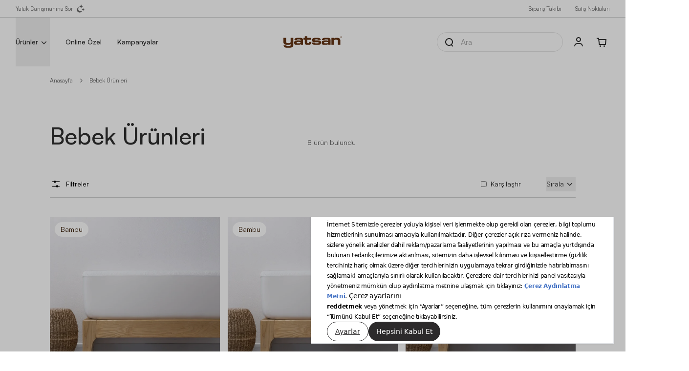

--- FILE ---
content_type: text/html; charset=utf-8
request_url: https://www.yatsan.com/bebek-urunleri/
body_size: 49469
content:
<!DOCTYPE html><html lang="tr" class="__variable_876898 font-sans text-primary-black"><head><meta charSet="utf-8"/><meta name="viewport" content="width=device-width, height=device-height, initial-scale=1, maximum-scale=5"/><link rel="preload" as="image" href="/logo.svg" fetchPriority="high"/><link rel="stylesheet" href="/_next/static/css/4dc4806cef913b06.css" data-precedence="next"/><link rel="stylesheet" href="/_next/static/css/ce2ca63186ed9874.css" data-precedence="next"/><link rel="stylesheet" href="/_next/static/css/46d2f1b70d0e73f2.css" data-precedence="next"/><link rel="stylesheet" href="/_next/static/css/5c4826c56b72a529.css" data-precedence="next"/><link rel="stylesheet" href="/_next/static/css/9bc1ffd3896e0178.css" data-precedence="next"/><link rel="stylesheet" href="/_next/static/css/13a7aa8b5e9c64f9.css" data-precedence="next"/><link rel="stylesheet" href="/_next/static/css/23a81e2004653821.css" data-precedence="next"/><link rel="stylesheet" href="/_next/static/css/7c25ef1d5cdc2eda.css" data-precedence="next"/><link rel="stylesheet" href="/_next/static/css/a5d6f4214019c6b9.css" data-precedence="next"/><link rel="stylesheet" href="/_next/static/css/15cbae759d1218d5.css" data-precedence="next"/><link rel="preload" as="script" fetchPriority="low" href="/_next/static/chunks/webpack-6db2200810e78034.js"/><script src="/_next/static/chunks/fd9d1056-9651358926c6810c.js" async=""></script><script src="/_next/static/chunks/5178-b3517739088056b5.js" async=""></script><script src="/_next/static/chunks/main-app-a02dbe75e0396eb6.js" async=""></script><script src="/_next/static/chunks/6020-1764d8e0353afc99.js" async=""></script><script src="/_next/static/chunks/3553-bcdcb0f7c2efb53b.js" async=""></script><script src="/_next/static/chunks/5971-eb64be20586ded7d.js" async=""></script><script src="/_next/static/chunks/5619-f1eaefe5a44c228e.js" async=""></script><script src="/_next/static/chunks/5814-2ce84f94b1c99694.js" async=""></script><script src="/_next/static/chunks/6227-00b505b72c983b94.js" async=""></script><script src="/_next/static/chunks/5613-742ef17f0eaaf1af.js" async=""></script><script src="/_next/static/chunks/998-c54723c293374eac.js" async=""></script><script src="/_next/static/chunks/5414-54afd4bb9351cf1a.js" async=""></script><script src="/_next/static/chunks/953-c5ed403b635cc0b8.js" async=""></script><script src="/_next/static/chunks/62-92de3b591eba4409.js" async=""></script><script src="/_next/static/chunks/4756-38a305e7b57dbe20.js" async=""></script><script src="/_next/static/chunks/8945-f8aad0eda6ad7462.js" async=""></script><script src="/_next/static/chunks/3677-8ebfab71d64e5436.js" async=""></script><script src="/_next/static/chunks/app/%5Bcommerce%5D/%5Blocale%5D/%5Bcurrency%5D/(root)/layout-ae245c816c4254c5.js" async=""></script><script src="/_next/static/chunks/5671-c08df463fecb94b4.js" async=""></script><script src="/_next/static/chunks/2939-5d02e8ce42ea9d9d.js" async=""></script><script src="/_next/static/chunks/3902-a426d74ad3568b4d.js" async=""></script><script src="/_next/static/chunks/app/%5Bcommerce%5D/%5Blocale%5D/%5Bcurrency%5D/(root)/error-b90acaed61e83400.js" async=""></script><script src="/_next/static/chunks/4e6af11a-2aaf4eb266f7c844.js" async=""></script><script src="/_next/static/chunks/13633bf0-a360ca5838c1dbff.js" async=""></script><script src="/_next/static/chunks/518b661d-ef998368ca7d62fa.js" async=""></script><script src="/_next/static/chunks/1125-9519fbe0b3e1999b.js" async=""></script><script src="/_next/static/chunks/727-008774a2e374eae6.js" async=""></script><script src="/_next/static/chunks/6915-bab4e0154ebdfb6a.js" async=""></script><script src="/_next/static/chunks/2154-410c92268aab4b2f.js" async=""></script><script src="/_next/static/chunks/5664-1e7e87a3ad914f8e.js" async=""></script><script src="/_next/static/chunks/5107-ff7dddee4ad762a8.js" async=""></script><script src="/_next/static/chunks/4251-de4483efeb73e7b6.js" async=""></script><script src="/_next/static/chunks/280-b1e1fbda7452ee8f.js" async=""></script><script src="/_next/static/chunks/642-6157812dd8650f23.js" async=""></script><script src="/_next/static/chunks/app/%5Bcommerce%5D/%5Blocale%5D/%5Bcurrency%5D/(root)/special-page/%5Bpk%5D/page-4a6fd4fe7ffde043.js" async=""></script><script src="/_next/static/chunks/1041-c3a591a2545adc47.js" async=""></script><script src="/_next/static/chunks/app/%5Bcommerce%5D/%5Blocale%5D/%5Bcurrency%5D/layout-7d38d3da64e736fb.js" async=""></script><script src="/_next/static/chunks/6716-765522315f89e67c.js" async=""></script><script src="/_next/static/chunks/app/%5Bcommerce%5D/%5Blocale%5D/%5Bcurrency%5D/template-1310b65696ef8203.js" async=""></script><script src="/_next/static/chunks/c16f53c3-99a919357e7987f6.js" async=""></script><script src="/_next/static/chunks/3113-b8b675456dbb8975.js" async=""></script><script src="/_next/static/chunks/5874-d6af2e737207d73b.js" async=""></script><script src="/_next/static/chunks/8606-03e1c96645df3b16.js" async=""></script><script src="/_next/static/chunks/app/%5Bcommerce%5D/%5Blocale%5D/%5Bcurrency%5D/(root)/%5B...prettyurl%5D/page-40275f862b3d4403.js" async=""></script><link rel="preload" href="https://bundles.efilli.com/yatsan.com.prod.js" as="script"/><link rel="preload" href="https://www.googletagmanager.com/gtm.js?id=GTM-T2ZR77" as="script"/><title>Bebek Ürünleri Modelleri ve Fiyatları | Yatsan</title><meta name="description" content="Tüm bebek ürünlerimize Yatsan kalitesi ile ulaşmak için sayfamıza tıklayabilir, bebek yorganı, bebek alezi, bebek yastığı, bebek yatağı gibi birçok ürünümüze göz atabilirsiniz."/><link rel="manifest" href="/manifest.json" crossorigin="use-credentials"/><meta name="robots" content="index, follow"/><meta name="mobile-web-app-capable" content="yes"/><meta name="application-name" content="Yatsan"/><meta name="ecomm_pagetype" content="category"/><meta name="ecomm_categoryid" content="144"/><link rel="canonical" href="https://www.yatsan.com/bebek-urunleri/"/><meta name="format-detection" content="telephone=no"/><meta name="google-site-verification" content="YbTI2zROIOq93FxyQgJvAXisPa3HqbzSf-bw9ufYi2A"/><meta name="yandex-verification" content="0dfb1a0ba02a9a8f"/><meta name="apple-mobile-web-app-capable" content="yes"/><meta name="apple-mobile-web-app-title" content="Yatsan"/><meta name="apple-mobile-web-app-status-bar-style" content="default"/><meta property="og:title" content="Bebek Ürünleri Modelleri ve Fiyatları | Yatsan"/><meta property="og:description" content="Tüm bebek ürünlerimize Yatsan kalitesi ile ulaşmak için sayfamıza tıklayabilir, bebek yorganı, bebek alezi, bebek yastığı, bebek yatağı gibi birçok ürünümüze göz atabilirsiniz."/><meta name="twitter:card" content="summary"/><meta name="twitter:title" content="Bebek Ürünleri Modelleri ve Fiyatları | Yatsan"/><meta name="twitter:description" content="Tüm bebek ürünlerimize Yatsan kalitesi ile ulaşmak için sayfamıza tıklayabilir, bebek yorganı, bebek alezi, bebek yastığı, bebek yatağı gibi birçok ürünümüze göz atabilirsiniz."/><link rel="icon" href="/favicon.svg" type="image/svg+xml"/><link rel="icon" href="/favicon-96x96.png" type="image/png" sizes="96x96"/><link rel="mask-icon" href="safari-pinned-tab.svg" type="image/svg+xml"/><link rel="apple-touch-icon" href="apple-touch-icon.png" type="image/png" sizes="57x57"/><link rel="apple-touch-icon" href="apple-touch-icon-152x152.png" type="image/png" sizes="152x152"/><link rel="apple-touch-icon" href="apple-touch-icon-167x167.png" type="image/png" sizes="167x167"/><link rel="apple-touch-icon" href="apple-touch-icon-180x180.png" type="image/png" sizes="180x180"/><link rel="apple-touch-startup-image" href="apple-splash-2048-2732.jpg" type="image/png" media="(device-width: 1024px) and (device-height: 1366px) and (-webkit-device-pixel-ratio: 2) and (orientation: portrait)"/><link rel="apple-touch-startup-image" href="apple-splash-2732-2048.jpg" type="image/png" media="(device-width: 1024px) and (device-height: 1366px) and (-webkit-device-pixel-ratio: 2) and (orientation: landscape)"/><link rel="apple-touch-startup-image" href="apple-splash-1668-2388.jpg" type="image/png" media="(device-width: 834px) and (device-height: 1194px) and (-webkit-device-pixel-ratio: 2) and (orientation: portrait)"/><link rel="apple-touch-startup-image" href="apple-splash-2388-1668.jpg" type="image/png" media="(device-width: 834px) and (device-height: 1194px) and (-webkit-device-pixel-ratio: 2) and (orientation: landscape)"/><link rel="apple-touch-startup-image" href="apple-splash-1536-2048.jpg" type="image/png" media="(device-width: 768px) and (device-height: 1024px) and (-webkit-device-pixel-ratio: 2) and (orientation: portrait)"/><link rel="apple-touch-startup-image" href="apple-splash-2048-1536.jpg" type="image/png" media="(device-width: 768px) and (device-height: 1024px) and (-webkit-device-pixel-ratio: 2) and (orientation: landscape)"/><link rel="apple-touch-startup-image" href="apple-splash-1668-2224.jpg" type="image/png" media="(device-width: 834px) and (device-height: 1112px) and (-webkit-device-pixel-ratio: 2) and (orientation: portrait)"/><link rel="apple-touch-startup-image" href="apple-splash-2224-1668.jpg" type="image/png" media="(device-width: 834px) and (device-height: 1112px) and (-webkit-device-pixel-ratio: 2) and (orientation: landscape)"/><link rel="apple-touch-startup-image" href="apple-splash-1620-2160.jpg" type="image/png" media="(device-width: 810px) and (device-height: 1080px) and (-webkit-device-pixel-ratio: 2) and (orientation: portrait)"/><link rel="apple-touch-startup-image" href="apple-splash-2160-1620.jpg" type="image/png" media="(device-width: 810px) and (device-height: 1080px) and (-webkit-device-pixel-ratio: 2) and (orientation: landscape)"/><link rel="apple-touch-startup-image" href="apple-splash-1284-2778.jpg" type="image/png" media="(device-width: 428px) and (device-height: 926px) and (-webkit-device-pixel-ratio: 3) and (orientation: portrait)"/><link rel="apple-touch-startup-image" href="apple-splash-2778-1284.jpg" type="image/png" media="(device-width: 428px) and (device-height: 926px) and (-webkit-device-pixel-ratio: 3) and (orientation: landscape)"/><link rel="apple-touch-startup-image" href="apple-splash-1170-2532.jpg" type="image/png" media="(device-width: 390px) and (device-height: 844px) and (-webkit-device-pixel-ratio: 3) and (orientation: portrait)"/><link rel="apple-touch-startup-image" href="apple-splash-2532-1170.jpg" type="image/png" media="(device-width: 390px) and (device-height: 844px) and (-webkit-device-pixel-ratio: 3) and (orientation: landscape)"/><link rel="apple-touch-startup-image" href="apple-splash-1125-2436.jpg" type="image/png" media="(device-width: 375px) and (device-height: 812px) and (-webkit-device-pixel-ratio: 3) and (orientation: portrait)"/><link rel="apple-touch-startup-image" href="apple-splash-2436-1125.jpg" type="image/png" media="(device-width: 375px) and (device-height: 812px) and (-webkit-device-pixel-ratio: 3) and (orientation: landscape)"/><link rel="apple-touch-startup-image" href="apple-splash-1242-2688.jpg" type="image/png" media="(device-width: 414px) and (device-height: 896px) and (-webkit-device-pixel-ratio: 3) and (orientation: portrait)"/><link rel="apple-touch-startup-image" href="apple-splash-2688-1242.jpg" type="image/png" media="(device-width: 414px) and (device-height: 896px) and (-webkit-device-pixel-ratio: 3) and (orientation: landscape)"/><link rel="apple-touch-startup-image" href="apple-splash-828-1792.jpg" type="image/png" media="(device-width: 414px) and (device-height: 896px) and (-webkit-device-pixel-ratio: 2) and (orientation: portrait)"/><link rel="apple-touch-startup-image" href="apple-splash-1792-828.jpg" type="image/png" media="(device-width: 414px) and (device-height: 896px) and (-webkit-device-pixel-ratio: 2) and (orientation: landscape)"/><link rel="apple-touch-startup-image" href="apple-splash-1242-2208.jpg" type="image/png" media="(device-width: 414px) and (device-height: 736px) and (-webkit-device-pixel-ratio: 3) and (orientation: portrait)"/><link rel="apple-touch-startup-image" href="apple-splash-2208-1242.jpg" type="image/png" media="(device-width: 414px) and (device-height: 736px) and (-webkit-device-pixel-ratio: 3) and (orientation: landscape)"/><link rel="apple-touch-startup-image" href="apple-splash-750-1334.jpg" type="image/png" media="(device-width: 375px) and (device-height: 667px) and (-webkit-device-pixel-ratio: 2) and (orientation: portrait)"/><link rel="apple-touch-startup-image" href="apple-splash-1334-750.jpg" type="image/png" media="(device-width: 375px) and (device-height: 667px) and (-webkit-device-pixel-ratio: 2) and (orientation: landscape)"/><link rel="apple-touch-startup-image" href="apple-splash-640-1136.jpg" type="image/png" media="(device-width: 320px) and (device-height: 568px) and (-webkit-device-pixel-ratio: 2) and (orientation: portrait)"/><link rel="apple-touch-startup-image" href="apple-splash-1136-640.jpg" type="image/png" media="(device-width: 320px) and (device-height: 568px) and (-webkit-device-pixel-ratio: 2) and (orientation: landscape)"/><meta name="next-size-adjust"/><script src="/_next/static/chunks/polyfills-78c92fac7aa8fdd8.js" noModule=""></script></head><body><script>(self.__next_s=self.__next_s||[]).push(["https://bundles.efilli.com/yatsan.com.prod.js",{}])</script><div><header class="bg-white flex flex-col sticky top-0 z-10 lg:relative lg:top-auto lg:z-[3]"><div class="h-10 items-center justify-between text-xs text-gray px-4 hidden lg:flex lg:h-9 lg:px-8 lg:border-b lg:border-[#CDCFCE]"><div class="text-left flex"><a target="_self" class="flex items-center" href="/yatak-danisma-hatti">Yatak Danışmanına Sor<i class="flex pz-icon-night ml-1" style="font-size:24px"></i></a></div><div class="text-right flex space-x-2 lg:space-x-7"><a target="_self" class="flex items-center" href="/anonymous-tracking">Sipariş Takibi</a><a target="_self" class="flex items-center" href="/satis-noktalari/">Satış Noktaları</a></div></div><div class="pl-5 pr-4 flex justify-between items-center text-black-100 py-4 lg:h-25 lg:flex lg:items-center lg:py-0 lg:px-8"><div class="justify-start hidden lg:flex lg:w-full lg:h-full z-[2]"><nav aria-label="Main" data-orientation="horizontal" dir="ltr" class="absolute z-[2] flex left-0 right-0 h-25"><div style="position:relative"><ul data-orientation="horizontal" class="flex list-none space-x-8 items-center h-full px-8 text-sm font-medium *:h-full" dir="ltr"><li><button id="radix-:Rpftqjttta:-trigger-radix-:Rmpftqjttta:" data-state="closed" aria-expanded="false" aria-controls="radix-:Rpftqjttta:-content-radix-:Rmpftqjttta:" class="group flex items-center text-primary-black h-full" data-radix-collection-item="">Ürünler<i class="flex pz-icon-chevron-down relative top-px text-violet10 transition-transform duration-[250] ease-in group-data-[state=open]:-rotate-180" aria-hidden="true" style="font-size:24px"></i></button></li><li><a href="/online-ozel-urunler/" class="text-primary-black h-full flex items-center" data-radix-collection-item="">Online Özel</a></li><li><a href="/kampanyalar/" class="text-primary-black h-full flex items-center" data-radix-collection-item="">Kampanyalar</a></li></ul></div><div class="perspective-[2000px] absolute left-0 top-full flex w-full justify-center"></div></nav></div><div class="lg:w-full lg:flex lg:justify-center lg:items-center z-[3] relative"><a class="w-[7.5rem] lg:max-w-[8.125rem]" aria-label="Homepage" href="/"><div class="relative block w-full"><img alt="Yatsan" fetchPriority="high" width="130" height="25" decoding="async" data-nimg="1" style="color:transparent;height:auto;width:100%" src="/logo.svg"/></div></a></div><div class="flex space-x-4 justify-end items-center lg:w-full z-[3] relative"><div class="flex items-center bg-white rounded-[5rem] px-2 h-10 bg-transparent hidden lg:flex lg:items-center border border-[#A5A5A5]/30"><i class="flex pz-icon-search mr-2" style="font-size:32px"></i><input class="text-base font-normal placeholder:text-[#A5A5A5] text-primary-black grow outline-0 ring-0 personaclick-instant-search" placeholder="Ara"/><button type="button" disabled="" class="border border-white transition-all hover:bg-opacity-80 hover:text-black-100 rounded-[3.125rem] block lg:hidden bg-[#2E2E2E] text-white capitalize ml-2 px-5 h-8 text-sm font-normal leading-[10px] disabled:opacity-50 disabled:cursor-not-allowed">Ara</button></div><button appearance="ghost" aria-label="Arama" class="text-sm border transition-all hover:bg-opacity-80 rounded-[3.125rem] bg-transparent border-transparent size-8 flex items-center justify-center px-0 border-none h-auto text-black-100 hover:bg-transparent hover:text-black-100 lg:hidden"><i class="flex pz-icon-search fill-white" style="font-size:32px"></i></button><div class="hidden lg:block"><a href="/users/auth"><i class="flex pz-icon-y-user" style="font-size:32px"></i></a></div><a aria-label="Sepete Git" class="size-8 flex items-center justify-center px-0 border-none h-auto text-black-100 hover:bg-transparent hover:text-black-100 relative" href="/baskets/basket"><i class="flex pz-icon-basket fill-white" style="font-size:32px"></i></a><button appearance="ghost" aria-label="Menüyü Aç" class="text-sm border transition-all hover:bg-opacity-80 rounded-[3.125rem] bg-transparent border-transparent size-8 flex items-center justify-center text-black-100 px-0 border-none h-auto hover:bg-transparent hover:text-black-100 lg:hidden"><i class="flex pz-icon-hamburger fill-white" style="font-size:32px"></i></button></div></div></header><main><!--$?--><template id="B:0"></template><div class="container p-4 mx-auto lg:px-0 lg:my-4"><div class="relative flex flex-col overflow-hidden md:mb-7"><div class="relative bg-gray-400 overflow-hidden after:-translate-x-full after:z-10 after:bg-skeleton-shimmer after:animate-skeleton-shimmer after:absolute after:inset-0 w-[17.25rem] h-4 lg:w-64"></div></div><div class="w-full flex gap-8"><div class="hidden lg:block"><div class="relative flex flex-col overflow-hidden w-[17.25rem] h-[650px] shrink-0"><div class="relative bg-gray-400 overflow-hidden after:-translate-x-full after:z-10 after:bg-skeleton-shimmer after:animate-skeleton-shimmer after:absolute after:inset-0 w-full h-full"></div></div></div><div class="flex-1"><div class="lg:hidden"><div class="relative flex overflow-hidden w-full flex-row items-center py-4 justify-center"><div class="w-full flex gap-4 justify-center"><div class="relative bg-gray-400 overflow-hidden after:-translate-x-full after:z-10 after:bg-skeleton-shimmer after:animate-skeleton-shimmer after:absolute after:inset-0 w-full h-9 md:w-40"></div><div class="relative bg-gray-400 overflow-hidden after:-translate-x-full after:z-10 after:bg-skeleton-shimmer after:animate-skeleton-shimmer after:absolute after:inset-0 w-full h-9 md:w-40"></div></div></div></div><div class="hidden lg:block"><div class="relative flex overflow-hidden w-full flex-row items-center justify-between mb-4"><div class="flex flex-row gap-5"><div class="relative bg-gray-400 overflow-hidden after:-translate-x-full after:z-10 after:bg-skeleton-shimmer after:animate-skeleton-shimmer after:absolute after:inset-0 w-20 h-5"></div></div><div class="flex items-center gap-7"><div class="relative bg-gray-400 overflow-hidden after:-translate-x-full after:z-10 after:bg-skeleton-shimmer after:animate-skeleton-shimmer after:absolute after:inset-0 w-[21.25rem] h-[38px]"></div><div class="relative bg-gray-400 overflow-hidden after:-translate-x-full after:z-10 after:bg-skeleton-shimmer after:animate-skeleton-shimmer after:absolute after:inset-0 w-40 h-[38px]"></div></div></div></div><div class="grid gap-x-4 gap-y-7 grid-cols-2 md:grid-cols-3 lg:grid-cols-3"><div class="relative bg-gray-400 overflow-hidden after:-translate-x-full after:z-10 after:bg-skeleton-shimmer after:animate-skeleton-shimmer after:absolute after:inset-0 w-full h-80 md:h-[26.813rem] lg::h-[35.875rem]"></div><div class="relative bg-gray-400 overflow-hidden after:-translate-x-full after:z-10 after:bg-skeleton-shimmer after:animate-skeleton-shimmer after:absolute after:inset-0 w-full h-80 md:h-[26.813rem] lg::h-[35.875rem]"></div><div class="relative bg-gray-400 overflow-hidden after:-translate-x-full after:z-10 after:bg-skeleton-shimmer after:animate-skeleton-shimmer after:absolute after:inset-0 w-full h-80 md:h-[26.813rem] lg::h-[35.875rem]"></div><div class="relative bg-gray-400 overflow-hidden after:-translate-x-full after:z-10 after:bg-skeleton-shimmer after:animate-skeleton-shimmer after:absolute after:inset-0 w-full h-80 md:h-[26.813rem] lg::h-[35.875rem]"></div><div class="relative bg-gray-400 overflow-hidden after:-translate-x-full after:z-10 after:bg-skeleton-shimmer after:animate-skeleton-shimmer after:absolute after:inset-0 w-full h-80 md:h-[26.813rem] lg::h-[35.875rem]"></div><div class="relative bg-gray-400 overflow-hidden after:-translate-x-full after:z-10 after:bg-skeleton-shimmer after:animate-skeleton-shimmer after:absolute after:inset-0 w-full h-80 md:h-[26.813rem] lg::h-[35.875rem]"></div></div></div></div></div><!--/$--></main><div class="flex flex-col pt-15 pb-10 px-7 xl:pt-22.5 lg:px-[5%]"><div class="flex flex-col xl:flex-row xl:border-b xl:border-[#CDCFCE]"><div class="flex flex-col w-full"><div class="flex flex-col w-full"><div class="hidden md:grid md:grid-cols-4 md:grid-auto-rows-min md:border-b md:border-[#CDCFCE] md:pb-20 xl:pb-40"><div class="row-span-2 md:[&amp;:nth-child(4)]:row-span-1 md:[&amp;:nth-child(5)]:row-span-1 md:[&amp;:nth-child(5)]:col-start-4 md:[&amp;:nth-child(5)]:row-start-2 text-sm flex flex-col"><p class="font-medium my-5">İşlem Rehberi</p><ul class="font-normal flex flex-col space-y-0.5"><li class="h-8 flex items-center md:h-auto"><a target="_self" href="/destek-merkezi/">Destek Merkezi</a></li><li class="h-8 flex items-center md:h-auto"><a target="_self" href="/destek-merkezi/sik-sorulan-sorular/uyelik/">Üyelik</a></li><li class="h-8 flex items-center md:h-auto"><a target="_self" href="/destek-merkezi/sik-sorulan-sorular/odeme/">Ödeme</a></li><li class="h-8 flex items-center md:h-auto"><a target="_self" href="/destek-merkezi/sik-sorulan-sorular/teslimat-ve-kargo/">Teslimat &amp; Kargo</a></li><li class="h-8 flex items-center md:h-auto"><a target="_self" href="/destek-merkezi/sik-sorulan-sorular/online-iade/">Online İade</a></li><li class="h-8 flex items-center md:h-auto"><a target="_self" href="/destek-merkezi/urun-rehberi/">Ürün Rehberi</a></li><li class="h-8 flex items-center md:h-auto"><a target="_self" href="/malzemeler/">Malzemeler</a></li><li class="h-8 flex items-center md:h-auto"><a target="_self" href="/100-gun-deneme/">100 Gün Deneme</a></li><li class="h-8 flex items-center md:h-auto"><a target="_self" href="/anonymous-tracking/">Sipariş Takibi</a></li><li class="h-8 flex items-center md:h-auto"><a target="_self" href="/bize-ulasin/">Bize Ulaşın</a></li><li class="h-8 flex items-center md:h-auto"><a target="_blank" href="https://e343a7-yatsan.akinoncloudcdn.com/cms/2025/12/08/0783fa6e-4c36-49f2-80f5-fa8fd213bcda.pdf">Garanti Belgesi</a></li></ul></div><div class="row-span-2 md:[&amp;:nth-child(4)]:row-span-1 md:[&amp;:nth-child(5)]:row-span-1 md:[&amp;:nth-child(5)]:col-start-4 md:[&amp;:nth-child(5)]:row-start-2 text-sm flex flex-col"><p class="font-medium my-5">Markalarımız</p><ul class="font-normal flex flex-col space-y-0.5"><li class="h-8 flex items-center md:h-auto"><a target="_self" href="/markalar/yatsan/">Yatsan</a></li><li class="h-8 flex items-center md:h-auto"><a target="_self" href="/markalar/yatsan-maison/">Yatsan Maison</a></li><li class="h-8 flex items-center md:h-auto"><a target="_self" href="/markalar/tempur/">Tempur</a></li><li class="h-8 flex items-center md:h-auto"><a target="_self" href="/markalar/sealy/">Sealy</a></li><li class="h-8 flex items-center md:h-auto"><a target="_self" href="/markalar/serta/">Serta</a></li><li class="h-8 flex items-center md:h-auto"><a target="_self" href="/markalar/king-koil/">King Koil</a></li><li class="h-8 flex items-center md:h-auto"><a target="_self" href="/markalar/la-z-boy/">La-Z-Boy</a></li><li class="h-8 flex items-center md:h-auto"><a target="_self" href="/markalar/velfont/">Velfont</a></li><li class="h-8 flex items-center md:h-auto"><a target="_self" href="/markalar/technogel/">Technogel</a></li><li class="h-8 flex items-center md:h-auto"><a target="_self" href="/markalar/stearns-foster/">Stearns And Foster</a></li><li class="h-8 flex items-center md:h-auto"><a target="_self" href="/yatsan-studio/">Yatsan Studio</a></li><li class="h-8 flex items-center md:h-auto"><a target="_self" href="/markalar/uykucu/">Uykucu</a></li><li class="h-8 flex items-center md:h-auto"><a target="_self" href="/markalar/cereria-molla">Cereria Molla</a></li></ul></div><div class="row-span-2 md:[&amp;:nth-child(4)]:row-span-1 md:[&amp;:nth-child(5)]:row-span-1 md:[&amp;:nth-child(5)]:col-start-4 md:[&amp;:nth-child(5)]:row-start-2 text-sm flex flex-col"><p class="font-medium my-5">Öne Çıkan Kategoriler</p><ul class="font-normal flex flex-col space-y-0.5"><li class="h-8 flex items-center md:h-auto"><a target="_self" href="/yatak/">Yataklar</a></li><li class="h-8 flex items-center md:h-auto"><a target="_self" href="/yatak/cift-kisilik-yataklar/">Çift Kişilik Yataklar</a></li><li class="h-8 flex items-center md:h-auto"><a target="_self" href="/yatak/tek-kisilik-yataklar/">Tek Kişilik Yataklar</a></li><li class="h-8 flex items-center md:h-auto"><a target="_self" href="/uyku-urunleri/yastik/">Yastık</a></li><li class="h-8 flex items-center md:h-auto"><a target="_self" href="/yatak/visco-yataklar/">Visco Yataklar</a></li><li class="h-8 flex items-center md:h-auto"><a target="_self" href="/yatak/tempur-yataklar/">Tempur Yataklar</a></li><li class="h-8 flex items-center md:h-auto"><a target="_self" href="/tempur-urunleri/">Tempur Ürünler</a></li><li class="h-8 flex items-center md:h-auto"><a target="_self" href="/yatak/yayli-ve-hybrid-yataklar/">Yaylı Yatak</a></li><li class="h-8 flex items-center md:h-auto"><a target="_self" href="/mobilya/baza/">Bazalar</a></li><li class="h-8 flex items-center md:h-auto"><a target="_self" href="/yastik/lateks-yastiklar/">Lateks Yastık</a></li><li class="h-8 flex items-center md:h-auto"><a target="_self" href="/mobilya/">Mobilyalar</a></li><li class="h-8 flex items-center md:h-auto"><a target="_self" href="/uyku-urunleri/yorgan/">Yorgan</a></li><li class="h-8 flex items-center md:h-auto"><a target="_self" href="/uyku-urunleri/alez/">Alez</a></li></ul></div><div class="row-span-2 md:[&amp;:nth-child(4)]:row-span-1 md:[&amp;:nth-child(5)]:row-span-1 md:[&amp;:nth-child(5)]:col-start-4 md:[&amp;:nth-child(5)]:row-start-2 text-sm flex flex-col"><p class="font-medium my-5">Kurumsal</p><ul class="font-normal flex flex-col space-y-0.5"><li class="h-8 flex items-center md:h-auto"><a target="_self" href="/hakkimizda/">Hakkımızda</a></li><li class="h-8 flex items-center md:h-auto"><a target="_self" href="/tarihce/">Tarihçe</a></li><li class="h-8 flex items-center md:h-auto"><a target="_self" href="/entegre-sirket-politikasi/">Entegre Şirket Politikaları</a></li><li class="h-8 flex items-center md:h-auto"><a target="_self" href="/e343a7-yatsan.akinoncloudcdn.com/cms/2026/01/02/b396a8fe-e659-4a2b-a02d-4f7b755e2e95.pdf">Sosyal Uygunluk Politikası</a></li><li class="h-8 flex items-center md:h-auto"><a target="_self" href="/bayi-basvuru/">Bayi Başvurusu</a></li><li class="h-8 flex items-center md:h-auto"><a target="_self" href="/kariyer">Kariyer</a></li></ul></div><div class="row-span-2 md:[&amp;:nth-child(4)]:row-span-1 md:[&amp;:nth-child(5)]:row-span-1 md:[&amp;:nth-child(5)]:col-start-4 md:[&amp;:nth-child(5)]:row-start-2 text-sm flex flex-col"><p class="font-medium my-5">Otel Ürünleri</p><ul class="font-normal flex flex-col space-y-0.5"><li class="h-8 flex items-center md:h-auto"><a target="_self" href="/oteller">Seçkin Otellerin Tercihi</a></li><li class="h-8 flex items-center md:h-auto"><a target="_self" href="/otel-iletisimi">Otel İletişim</a></li></ul></div></div><div class="block md:hidden"><div class="text-black-100" data-orientation="vertical"><div data-state="open" data-orientation="vertical" class="border-b border-[#CDCFCE]"><button type="button" aria-controls="radix-:R9inftqjttta:" aria-expanded="true" data-state="open" data-orientation="vertical" id="radix-:R1inftqjttta:" class="flex flex-1 items-center group justify-between py-4 transition-all font-medium text-sm py-4.5" data-radix-collection-item="">İşlem Rehberi<div><i class="flex pz-icon-plus group-data-[state=open]:hidden" style="font-size:24px"></i><i class="flex pz-icon-minus group-data-[state=closed]:hidden" style="font-size:24px"></i></div></button><div data-state="open" id="radix-:R9inftqjttta:" role="region" aria-labelledby="radix-:R1inftqjttta:" data-orientation="vertical" class="overflow-hidden text-sm transition-all data-[state=closed]:animate-accordion-up data-[state=open]:animate-accordion-down" style="--radix-accordion-content-height:var(--radix-collapsible-content-height);--radix-accordion-content-width:var(--radix-collapsible-content-width)"><div class="pb-4 pt-0"><ul class="font-normal flex flex-col space-y-0.5"><li class="h-8 flex items-center md:h-auto"><a target="_self" href="/destek-merkezi/">Destek Merkezi</a></li><li class="h-8 flex items-center md:h-auto"><a target="_self" href="/destek-merkezi/sik-sorulan-sorular/uyelik/">Üyelik</a></li><li class="h-8 flex items-center md:h-auto"><a target="_self" href="/destek-merkezi/sik-sorulan-sorular/odeme/">Ödeme</a></li><li class="h-8 flex items-center md:h-auto"><a target="_self" href="/destek-merkezi/sik-sorulan-sorular/teslimat-ve-kargo/">Teslimat &amp; Kargo</a></li><li class="h-8 flex items-center md:h-auto"><a target="_self" href="/destek-merkezi/sik-sorulan-sorular/online-iade/">Online İade</a></li><li class="h-8 flex items-center md:h-auto"><a target="_self" href="/destek-merkezi/urun-rehberi/">Ürün Rehberi</a></li><li class="h-8 flex items-center md:h-auto"><a target="_self" href="/malzemeler/">Malzemeler</a></li><li class="h-8 flex items-center md:h-auto"><a target="_self" href="/100-gun-deneme/">100 Gün Deneme</a></li><li class="h-8 flex items-center md:h-auto"><a target="_self" href="/anonymous-tracking/">Sipariş Takibi</a></li><li class="h-8 flex items-center md:h-auto"><a target="_self" href="/bize-ulasin/">Bize Ulaşın</a></li><li class="h-8 flex items-center md:h-auto"><a target="_blank" href="https://e343a7-yatsan.akinoncloudcdn.com/cms/2025/12/08/0783fa6e-4c36-49f2-80f5-fa8fd213bcda.pdf">Garanti Belgesi</a></li></ul></div></div></div><div data-state="open" data-orientation="vertical" class="border-b border-[#CDCFCE]"><button type="button" aria-controls="radix-:Rainftqjttta:" aria-expanded="true" data-state="open" data-orientation="vertical" id="radix-:R2inftqjttta:" class="flex flex-1 items-center group justify-between py-4 transition-all font-medium text-sm py-4.5" data-radix-collection-item="">Markalarımız<div><i class="flex pz-icon-plus group-data-[state=open]:hidden" style="font-size:24px"></i><i class="flex pz-icon-minus group-data-[state=closed]:hidden" style="font-size:24px"></i></div></button><div data-state="open" id="radix-:Rainftqjttta:" role="region" aria-labelledby="radix-:R2inftqjttta:" data-orientation="vertical" class="overflow-hidden text-sm transition-all data-[state=closed]:animate-accordion-up data-[state=open]:animate-accordion-down" style="--radix-accordion-content-height:var(--radix-collapsible-content-height);--radix-accordion-content-width:var(--radix-collapsible-content-width)"><div class="pb-4 pt-0"><ul class="font-normal flex flex-col space-y-0.5"><li class="h-8 flex items-center md:h-auto"><a target="_self" href="/markalar/yatsan/">Yatsan</a></li><li class="h-8 flex items-center md:h-auto"><a target="_self" href="/markalar/yatsan-maison/">Yatsan Maison</a></li><li class="h-8 flex items-center md:h-auto"><a target="_self" href="/markalar/tempur/">Tempur</a></li><li class="h-8 flex items-center md:h-auto"><a target="_self" href="/markalar/sealy/">Sealy</a></li><li class="h-8 flex items-center md:h-auto"><a target="_self" href="/markalar/serta/">Serta</a></li><li class="h-8 flex items-center md:h-auto"><a target="_self" href="/markalar/king-koil/">King Koil</a></li><li class="h-8 flex items-center md:h-auto"><a target="_self" href="/markalar/la-z-boy/">La-Z-Boy</a></li><li class="h-8 flex items-center md:h-auto"><a target="_self" href="/markalar/velfont/">Velfont</a></li><li class="h-8 flex items-center md:h-auto"><a target="_self" href="/markalar/technogel/">Technogel</a></li><li class="h-8 flex items-center md:h-auto"><a target="_self" href="/markalar/stearns-foster/">Stearns And Foster</a></li><li class="h-8 flex items-center md:h-auto"><a target="_self" href="/yatsan-studio/">Yatsan Studio</a></li><li class="h-8 flex items-center md:h-auto"><a target="_self" href="/markalar/uykucu/">Uykucu</a></li><li class="h-8 flex items-center md:h-auto"><a target="_self" href="/markalar/cereria-molla">Cereria Molla</a></li></ul></div></div></div><div data-state="open" data-orientation="vertical" class="border-b border-[#CDCFCE]"><button type="button" aria-controls="radix-:Rbinftqjttta:" aria-expanded="true" data-state="open" data-orientation="vertical" id="radix-:R3inftqjttta:" class="flex flex-1 items-center group justify-between py-4 transition-all font-medium text-sm py-4.5" data-radix-collection-item="">Öne Çıkan Kategoriler<div><i class="flex pz-icon-plus group-data-[state=open]:hidden" style="font-size:24px"></i><i class="flex pz-icon-minus group-data-[state=closed]:hidden" style="font-size:24px"></i></div></button><div data-state="open" id="radix-:Rbinftqjttta:" role="region" aria-labelledby="radix-:R3inftqjttta:" data-orientation="vertical" class="overflow-hidden text-sm transition-all data-[state=closed]:animate-accordion-up data-[state=open]:animate-accordion-down" style="--radix-accordion-content-height:var(--radix-collapsible-content-height);--radix-accordion-content-width:var(--radix-collapsible-content-width)"><div class="pb-4 pt-0"><ul class="font-normal flex flex-col space-y-0.5"><li class="h-8 flex items-center md:h-auto"><a target="_self" href="/yatak/">Yataklar</a></li><li class="h-8 flex items-center md:h-auto"><a target="_self" href="/yatak/cift-kisilik-yataklar/">Çift Kişilik Yataklar</a></li><li class="h-8 flex items-center md:h-auto"><a target="_self" href="/yatak/tek-kisilik-yataklar/">Tek Kişilik Yataklar</a></li><li class="h-8 flex items-center md:h-auto"><a target="_self" href="/uyku-urunleri/yastik/">Yastık</a></li><li class="h-8 flex items-center md:h-auto"><a target="_self" href="/yatak/visco-yataklar/">Visco Yataklar</a></li><li class="h-8 flex items-center md:h-auto"><a target="_self" href="/yatak/tempur-yataklar/">Tempur Yataklar</a></li><li class="h-8 flex items-center md:h-auto"><a target="_self" href="/tempur-urunleri/">Tempur Ürünler</a></li><li class="h-8 flex items-center md:h-auto"><a target="_self" href="/yatak/yayli-ve-hybrid-yataklar/">Yaylı Yatak</a></li><li class="h-8 flex items-center md:h-auto"><a target="_self" href="/mobilya/baza/">Bazalar</a></li><li class="h-8 flex items-center md:h-auto"><a target="_self" href="/yastik/lateks-yastiklar/">Lateks Yastık</a></li><li class="h-8 flex items-center md:h-auto"><a target="_self" href="/mobilya/">Mobilyalar</a></li><li class="h-8 flex items-center md:h-auto"><a target="_self" href="/uyku-urunleri/yorgan/">Yorgan</a></li><li class="h-8 flex items-center md:h-auto"><a target="_self" href="/uyku-urunleri/alez/">Alez</a></li></ul></div></div></div><div data-state="open" data-orientation="vertical" class="border-b border-[#CDCFCE]"><button type="button" aria-controls="radix-:Rcinftqjttta:" aria-expanded="true" data-state="open" data-orientation="vertical" id="radix-:R4inftqjttta:" class="flex flex-1 items-center group justify-between py-4 transition-all font-medium text-sm py-4.5" data-radix-collection-item="">Kurumsal<div><i class="flex pz-icon-plus group-data-[state=open]:hidden" style="font-size:24px"></i><i class="flex pz-icon-minus group-data-[state=closed]:hidden" style="font-size:24px"></i></div></button><div data-state="open" id="radix-:Rcinftqjttta:" role="region" aria-labelledby="radix-:R4inftqjttta:" data-orientation="vertical" class="overflow-hidden text-sm transition-all data-[state=closed]:animate-accordion-up data-[state=open]:animate-accordion-down" style="--radix-accordion-content-height:var(--radix-collapsible-content-height);--radix-accordion-content-width:var(--radix-collapsible-content-width)"><div class="pb-4 pt-0"><ul class="font-normal flex flex-col space-y-0.5"><li class="h-8 flex items-center md:h-auto"><a target="_self" href="/hakkimizda/">Hakkımızda</a></li><li class="h-8 flex items-center md:h-auto"><a target="_self" href="/tarihce/">Tarihçe</a></li><li class="h-8 flex items-center md:h-auto"><a target="_self" href="/entegre-sirket-politikasi/">Entegre Şirket Politikaları</a></li><li class="h-8 flex items-center md:h-auto"><a target="_self" href="/e343a7-yatsan.akinoncloudcdn.com/cms/2026/01/02/b396a8fe-e659-4a2b-a02d-4f7b755e2e95.pdf">Sosyal Uygunluk Politikası</a></li><li class="h-8 flex items-center md:h-auto"><a target="_self" href="/bayi-basvuru/">Bayi Başvurusu</a></li><li class="h-8 flex items-center md:h-auto"><a target="_self" href="/kariyer">Kariyer</a></li></ul></div></div></div><div data-state="open" data-orientation="vertical" class="border-b border-[#CDCFCE]"><button type="button" aria-controls="radix-:Rdinftqjttta:" aria-expanded="true" data-state="open" data-orientation="vertical" id="radix-:R5inftqjttta:" class="flex flex-1 items-center group justify-between py-4 transition-all font-medium text-sm py-4.5" data-radix-collection-item="">Otel Ürünleri<div><i class="flex pz-icon-plus group-data-[state=open]:hidden" style="font-size:24px"></i><i class="flex pz-icon-minus group-data-[state=closed]:hidden" style="font-size:24px"></i></div></button><div data-state="open" id="radix-:Rdinftqjttta:" role="region" aria-labelledby="radix-:R5inftqjttta:" data-orientation="vertical" class="overflow-hidden text-sm transition-all data-[state=closed]:animate-accordion-up data-[state=open]:animate-accordion-down" style="--radix-accordion-content-height:var(--radix-collapsible-content-height);--radix-accordion-content-width:var(--radix-collapsible-content-width)"><div class="pb-4 pt-0"><ul class="font-normal flex flex-col space-y-0.5"><li class="h-8 flex items-center md:h-auto"><a target="_self" href="/oteller">Seçkin Otellerin Tercihi</a></li><li class="h-8 flex items-center md:h-auto"><a target="_self" href="/otel-iletisimi">Otel İletişim</a></li></ul></div></div></div></div></div></div><div class="flex flex-col mt-12.5 md:flex-row md:justify-between md:mt-0 md:py-14 md:items-center xl:pr-15"><div class="flex flex-col lg:flex-row items-start lg:items-end gap-y-6 lg:gap-y-0"><a href="tel:444 35 99" class="flex flex-col pr-8 md:pr-4 lg:pr-8 md:flex-row md:items-center mr-2"><i class="flex pz-icon-smile text-[3rem] mb-4 md:mb-0 md:mr-4 lg:text-[2.5rem]"></i><div class="flex flex-col whitespace-nowrap"><span class="text-sm mb-1 md:mb-0">Müşteri Hizmetleri</span><span class="text-xl lg:text-2xl">444 35 99</span></div></a><a href="tel:0232 864 24 00" class="flex flex-col pr-8 md:pr-4 lg:pr-8 md:flex-row md:items-center"><i class="flex pz-icon-support text-[3rem] mb-4 md:mb-0 md:mr-4 lg:text-[2.5rem]"></i><div class="flex flex-col whitespace-nowrap"><span class="text-sm mb-1 md:mb-0">Santral</span><span class="text-xl lg:text-2xl">0232 864 24 00</span></div></a><a class="text-xl lg:text-2xl" href="/bize-ulasin">Bize Ulaşın</a></div><div class="flex space-x-5 mt-10 md:mt-0"><a target="_self" class="flex items-center bg-white w-fit text-sm border-black-100 border text-black-100 px-6 h-10 rounded-[3.125rem] hover:bg-black-100 hover:text-white whitespace-nowrap" href="https://blog.yatsan.com/">Yatsan Blog</a><a target="_blank" class="flex items-center bg-white w-fit text-sm border-black-100 border text-black-100 px-6 h-10 rounded-[3.125rem] hover:bg-black-100 hover:text-white whitespace-nowrap" href="https://iyiuykuiyihayat.com/">İyi Uyku İyi Hayat</a></div></div></div><div class="flex flex-col xl:px-15 xl:border-l xl:border-[#CDCFCE] xl:flex-none xl:ml-15"><div class="flex flex-col md:w-[16.25rem] md:mx-auto xl:w-full xl:m-0"><a class="max-w-[110px] flex mt-16 md:mt-0 xl:mt-5" href="/"><div class="relative inline-block"><img alt="Yatsan Kataloglar" draggable="false" loading="lazy" width="220" height="300" decoding="async" data-nimg="1" class="w-full h-full" style="color:transparent" sizes="1680px" srcSet="https://e343a7-yatsan.akinoncloudcdn.com/cms/2024/09/28/8983302b-58e8-4411-ad2f-e62e446961c5_size16_cropCenter.png 16w, https://e343a7-yatsan.akinoncloudcdn.com/cms/2024/09/28/8983302b-58e8-4411-ad2f-e62e446961c5_size32_cropCenter.png 32w, https://e343a7-yatsan.akinoncloudcdn.com/cms/2024/09/28/8983302b-58e8-4411-ad2f-e62e446961c5_size48_cropCenter.png 48w, https://e343a7-yatsan.akinoncloudcdn.com/cms/2024/09/28/8983302b-58e8-4411-ad2f-e62e446961c5_size64_cropCenter.png 64w, https://e343a7-yatsan.akinoncloudcdn.com/cms/2024/09/28/8983302b-58e8-4411-ad2f-e62e446961c5_size96_cropCenter.png 96w, https://e343a7-yatsan.akinoncloudcdn.com/cms/2024/09/28/8983302b-58e8-4411-ad2f-e62e446961c5_size128_cropCenter.png 128w, https://e343a7-yatsan.akinoncloudcdn.com/cms/2024/09/28/8983302b-58e8-4411-ad2f-e62e446961c5_size256_cropCenter.png 256w, https://e343a7-yatsan.akinoncloudcdn.com/cms/2024/09/28/8983302b-58e8-4411-ad2f-e62e446961c5_size384_cropCenter.png 384w, https://e343a7-yatsan.akinoncloudcdn.com/cms/2024/09/28/8983302b-58e8-4411-ad2f-e62e446961c5_size640_cropCenter.png 640w, https://e343a7-yatsan.akinoncloudcdn.com/cms/2024/09/28/8983302b-58e8-4411-ad2f-e62e446961c5_size750_cropCenter.png 750w, https://e343a7-yatsan.akinoncloudcdn.com/cms/2024/09/28/8983302b-58e8-4411-ad2f-e62e446961c5_size828_cropCenter.png 828w, https://e343a7-yatsan.akinoncloudcdn.com/cms/2024/09/28/8983302b-58e8-4411-ad2f-e62e446961c5_size1080_cropCenter.png 1080w, https://e343a7-yatsan.akinoncloudcdn.com/cms/2024/09/28/8983302b-58e8-4411-ad2f-e62e446961c5_size1200_cropCenter.png 1200w, https://e343a7-yatsan.akinoncloudcdn.com/cms/2024/09/28/8983302b-58e8-4411-ad2f-e62e446961c5_size1920_cropCenter.png 1920w, https://e343a7-yatsan.akinoncloudcdn.com/cms/2024/09/28/8983302b-58e8-4411-ad2f-e62e446961c5_size2048_cropCenter.png 2048w, https://e343a7-yatsan.akinoncloudcdn.com/cms/2024/09/28/8983302b-58e8-4411-ad2f-e62e446961c5_size3840_cropCenter.png 3840w" src="https://e343a7-yatsan.akinoncloudcdn.com/cms/2024/09/28/8983302b-58e8-4411-ad2f-e62e446961c5_size3840_cropCenter.png"/></div></a><a class="flex justify-between items-center py-3 border-b border-[#CDCFCE] text-sm font-medium mt-5" href="/kataloglar/">Yatsan Kataloglar<i class="flex pz-icon-open-page text-[#CDCFCE]" style="font-size:24px"></i></a></div><div class="flex flex-col mt-10 md:mx-auto xl:mx-0 xl:mt-auto xl:mb-14"><div class="text-sm">Bizi takip edin</div><ul class="flex items-center space-x-6 mt-5"><li><a target="_self" href="https://www.facebook.com/yatsanyatak"><i class="flex pz-icon-facebook" style="font-size:32px"></i></a></li><li><a target="_self" href="https://x.com/yatsanyatak"><i class="flex pz-icon-x" style="font-size:32px"></i></a></li><li><a target="_self" href="https://www.linkedin.com/company/yatsan"><i class="flex pz-icon-linkedin" style="font-size:32px"></i></a></li><li><a target="_self" href="https://www.instagram.com/yatsanyatak/"><i class="flex pz-icon-instagram" style="font-size:32px"></i></a></li><li><a target="_self" href="https://www.youtube.com/c/yatsantr"><i class="flex pz-icon-youtube" style="font-size:32px"></i></a></li></ul></div></div></div><div class="flex flex-col"><div class="flex flex-col border-b border-[#CDCFCE] py-11 md:border-0 xl:py-30"><a class="w-[13.125rem] mx-auto xl:w-[18.75rem]" aria-label="Homepage" href="/"><div class="relative w-full flex items-center justify-center"><img alt="Yatsan" fetchPriority="high" width="210" height="41" decoding="async" data-nimg="1" style="color:transparent;height:auto;width:100%" src="/logo.svg"/></div></a></div><div class="flex flex-col text-sm pt-11 pb-10 md:p-0 md:flex-row md:justify-between xl:pb-16 xl:border-b xl:border-[#CDCFCE]"><ul class="flex items-center flex-wrap gap-2 mb-14.5 md:mb-0 md:order-2 md:flex-nowrap md:gap-5 xl:gap-7.5"><li class=""><a target="_self" href="/kisisel-verilerin-korunmasi-ve-gizlilik-politikasi">KVKK</a></li><li class=""><a target="_self" href="/sozlesmeler/">Sözleşmeler</a></li><li class=""><a target="_self" href="/cerez-politikasi">Çerez Tercihleri</a></li></ul><span class="md:order-1">Copyright © 2025, İNCİ MOBİLYA MALZEMELERİ TİCARET VE SANAYİ A.Ş.</span></div><div class="hidden text-sm md:flex md:flex-row md:space-x-10 md:py-6 xl:py-8 4xl:py-11"><span class="flex-none whitespace-nowrap text-[#666666]">Öne çıkan ürünler:</span><ul class="flex flex-row flex-wrap text-[#A5A5A5]"><li class="whitespace-nowrap pr-2 hover:underline hover:text-primary-black"><a target="_self" href="/yatak/bebek-yataklari/">Bebek Yatakları</a></li><li class="whitespace-nowrap pr-2 hover:underline hover:text-primary-black"><a target="_self" href="/yatak/cocuk-yataklari/">Çocuk Yatakları</a></li><li class="whitespace-nowrap pr-2 hover:underline hover:text-primary-black"><a target="_self" href="/yatak/lateks-yataklar/">Lateks Yataklar</a></li><li class="whitespace-nowrap pr-2 hover:underline hover:text-primary-black"><a target="_self" href="/yastik/hipoalerjenik-yastiklar/">Hipoalerjenik Yastıklar</a></li><li class="whitespace-nowrap pr-2 hover:underline hover:text-primary-black"><a target="_self" href="/yastik/visco-yastiklar/">Visco Yastıklar</a></li><li class="whitespace-nowrap pr-2 hover:underline hover:text-primary-black"><a target="_self" href="/yastik/tempur-yastiklar/">Tempur Yastıklar</a></li><li class="whitespace-nowrap pr-2 hover:underline hover:text-primary-black"><a target="_self" href="/tempur-urunleri/">Tempur Ürünleri</a></li><li class="whitespace-nowrap pr-2 hover:underline hover:text-primary-black"><a target="_self" href="/yastik/bel-boyun-sirt-sikayetlerine-yonelik-yastiklar/">Bel Boyun Sırt Şikayetlerine Yönelik Yastıklar</a></li><li class="whitespace-nowrap pr-2 hover:underline hover:text-primary-black"><a target="_self" href="/yorgan/hipoalerjenik-yorganlar/">Hipoalerjenik Yorganlar</a></li><li class="whitespace-nowrap pr-2 hover:underline hover:text-primary-black"><a target="_self" href="/yorgan/kaz-tuyu-yorganlar/">Kaz Tüzü Yorganlar</a></li><li class="whitespace-nowrap pr-2 hover:underline hover:text-primary-black"><a target="_self" href="/alez/sivi-gecirmez-alezler/">Sıvı Geçirmez Alezler</a></li><li class="whitespace-nowrap pr-2 hover:underline hover:text-primary-black"><a target="_self" href="/alez/isi-dengeleyici-alezler/">Isı Dengeleyici Alezler</a></li></ul></div></div><button class="h-10 text-sm border hover:bg-opacity-80 border-transparent text-primary hover:bg-primary hover:text-primary-foreground bg-primary-black size-10 rounded-full flex items-center justify-center fixed bottom-5 right-5 cursor-pointer p-0 invisible transform transition-all z-[4]" appearance="ghost"><i class="flex pz-icon-chevron-up text-white" style="font-size:20px"></i></button></div></div><script src="/_next/static/chunks/webpack-6db2200810e78034.js" async=""></script><div hidden id="S:0"><template id="P:1"></template></div><script>(self.__next_f=self.__next_f||[]).push([0]);self.__next_f.push([2,null])</script><script>self.__next_f.push([1,"1:HL[\"/_next/static/media/867bce6efedfde96-s.p.ttf\",\"font\",{\"crossOrigin\":\"\",\"type\":\"font/ttf\"}]\n2:HL[\"/_next/static/css/4dc4806cef913b06.css\",\"style\"]\n3:HL[\"/_next/static/css/ce2ca63186ed9874.css\",\"style\"]\n4:HL[\"/_next/static/css/46d2f1b70d0e73f2.css\",\"style\"]\n5:HL[\"/_next/static/css/5c4826c56b72a529.css\",\"style\"]\n6:HL[\"/_next/static/css/9bc1ffd3896e0178.css\",\"style\"]\n7:HL[\"/_next/static/css/13a7aa8b5e9c64f9.css\",\"style\"]\n8:HL[\"/_next/static/css/23a81e2004653821.css\",\"style\"]\n9:HL[\"/_next/static/css/7c25ef1d5cdc2eda.css\",\"style\"]\na:HL[\"/_next/static/css/a5d6f4214019c6b9.css\",\"style\"]\nb:HL[\"/_next/static/css/15cbae759d1218d5.css\",\"style\"]\n"])</script><script>self.__next_f.push([1,"c:I[95751,[],\"\"]\nf:I[39275,[],\"\"]\n14:I[61343,[],\"\"]\n18:I[76130,[],\"\"]\n10:[\"commerce\",\"https%3A%2F%2F35b52fac0cbe47cbb11c533fc79cd8f5.lb.akinoncloud.com\",\"d\"]\n11:[\"locale\",\"tr\",\"d\"]\n12:[\"currency\",\"try\",\"d\"]\n13:[\"pk\",\"144\",\"d\"]\n19:[]\n"])</script><script>self.__next_f.push([1,"0:[null,[\"$\",\"$Lc\",null,{\"buildId\":\"4L6JmGGgUVU-tbPmoRGxF\",\"assetPrefix\":\"\",\"initialCanonicalUrl\":\"/bebek-urunleri/\",\"initialTree\":[\"\",{\"children\":[[\"commerce\",\"https%3A%2F%2F35b52fac0cbe47cbb11c533fc79cd8f5.lb.akinoncloud.com\",\"d\"],{\"children\":[[\"locale\",\"tr\",\"d\"],{\"children\":[[\"currency\",\"try\",\"d\"],{\"children\":[\"(root)\",{\"children\":[\"special-page\",{\"children\":[[\"pk\",\"144\",\"d\"],{\"children\":[\"__PAGE__\",{}]}]}]}]},\"$undefined\",\"$undefined\",true]}]}]}],\"initialSeedData\":[\"\",{\"children\":[[\"commerce\",\"https%3A%2F%2F35b52fac0cbe47cbb11c533fc79cd8f5.lb.akinoncloud.com\",\"d\"],{\"children\":[[\"locale\",\"tr\",\"d\"],{\"children\":[[\"currency\",\"try\",\"d\"],{\"children\":[\"(root)\",{\"children\":[\"special-page\",{\"children\":[[\"pk\",\"144\",\"d\"],{\"children\":[\"__PAGE__\",{},[[\"$Ld\",\"$Le\"],null],null]},[\"$\",\"$Lf\",null,{\"parallelRouterKey\":\"children\",\"segmentPath\":[\"children\",\"$10\",\"children\",\"$11\",\"children\",\"$12\",\"children\",\"(root)\",\"children\",\"special-page\",\"children\",\"$13\",\"children\"],\"error\":\"$undefined\",\"errorStyles\":\"$undefined\",\"errorScripts\":\"$undefined\",\"template\":[\"$\",\"$L14\",null,{}],\"templateStyles\":\"$undefined\",\"templateScripts\":\"$undefined\",\"notFound\":\"$undefined\",\"notFoundStyles\":\"$undefined\",\"styles\":[[\"$\",\"link\",\"0\",{\"rel\":\"stylesheet\",\"href\":\"/_next/static/css/46d2f1b70d0e73f2.css\",\"precedence\":\"next\",\"crossOrigin\":\"$undefined\"}],[\"$\",\"link\",\"1\",{\"rel\":\"stylesheet\",\"href\":\"/_next/static/css/5c4826c56b72a529.css\",\"precedence\":\"next\",\"crossOrigin\":\"$undefined\"}],[\"$\",\"link\",\"2\",{\"rel\":\"stylesheet\",\"href\":\"/_next/static/css/9bc1ffd3896e0178.css\",\"precedence\":\"next\",\"crossOrigin\":\"$undefined\"}],[\"$\",\"link\",\"3\",{\"rel\":\"stylesheet\",\"href\":\"/_next/static/css/13a7aa8b5e9c64f9.css\",\"precedence\":\"next\",\"crossOrigin\":\"$undefined\"}],[\"$\",\"link\",\"4\",{\"rel\":\"stylesheet\",\"href\":\"/_next/static/css/23a81e2004653821.css\",\"precedence\":\"next\",\"crossOrigin\":\"$undefined\"}],[\"$\",\"link\",\"5\",{\"rel\":\"stylesheet\",\"href\":\"/_next/static/css/7c25ef1d5cdc2eda.css\",\"precedence\":\"next\",\"crossOrigin\":\"$undefined\"}],[\"$\",\"link\",\"6\",{\"rel\":\"stylesheet\",\"href\":\"/_next/static/css/a5d6f4214019c6b9.css\",\"precedence\":\"next\",\"crossOrigin\":\"$undefined\"}],[\"$\",\"link\",\"7\",{\"rel\":\"stylesheet\",\"href\":\"/_next/static/css/15cbae759d1218d5.css\",\"precedence\":\"next\",\"crossOrigin\":\"$undefined\"}]]}],[[\"$\",\"div\",null,{\"className\":\"container p-4 mx-auto lg:px-0 lg:my-4\",\"children\":[[\"$\",\"div\",null,{\"className\":\"relative flex flex-col overflow-hidden md:mb-7\",\"children\":[\"$\",\"div\",null,{\"className\":\"relative bg-gray-400 overflow-hidden after:-translate-x-full after:z-10 after:bg-skeleton-shimmer after:animate-skeleton-shimmer after:absolute after:inset-0 w-[17.25rem] h-4 lg:w-64\"}]}],[\"$\",\"div\",null,{\"className\":\"w-full flex gap-8\",\"children\":[[\"$\",\"div\",null,{\"className\":\"hidden lg:block\",\"children\":[\"$\",\"div\",null,{\"className\":\"relative flex flex-col overflow-hidden w-[17.25rem] h-[650px] shrink-0\",\"children\":[\"$\",\"div\",null,{\"className\":\"relative bg-gray-400 overflow-hidden after:-translate-x-full after:z-10 after:bg-skeleton-shimmer after:animate-skeleton-shimmer after:absolute after:inset-0 w-full h-full\"}]}]}],[\"$\",\"div\",null,{\"className\":\"flex-1\",\"children\":[[\"$\",\"div\",null,{\"className\":\"lg:hidden\",\"children\":[\"$\",\"div\",null,{\"className\":\"relative flex overflow-hidden w-full flex-row items-center py-4 justify-center\",\"children\":[\"$\",\"div\",null,{\"className\":\"w-full flex gap-4 justify-center\",\"children\":[[\"$\",\"div\",null,{\"className\":\"relative bg-gray-400 overflow-hidden after:-translate-x-full after:z-10 after:bg-skeleton-shimmer after:animate-skeleton-shimmer after:absolute after:inset-0 w-full h-9 md:w-40\"}],[\"$\",\"div\",null,{\"className\":\"relative bg-gray-400 overflow-hidden after:-translate-x-full after:z-10 after:bg-skeleton-shimmer after:animate-skeleton-shimmer after:absolute after:inset-0 w-full h-9 md:w-40\"}]]}]}]}],[\"$\",\"div\",null,{\"className\":\"hidden lg:block\",\"children\":[\"$\",\"div\",null,{\"className\":\"relative flex overflow-hidden w-full flex-row items-center justify-between mb-4\",\"children\":[[\"$\",\"div\",null,{\"className\":\"flex flex-row gap-5\",\"children\":[\"$\",\"div\",null,{\"className\":\"relative bg-gray-400 overflow-hidden after:-translate-x-full after:z-10 after:bg-skeleton-shimmer after:animate-skeleton-shimmer after:absolute after:inset-0 w-20 h-5\"}]}],[\"$\",\"div\",null,{\"className\":\"flex items-center gap-7\",\"children\":[[\"$\",\"div\",null,{\"className\":\"relative bg-gray-400 overflow-hidden after:-translate-x-full after:z-10 after:bg-skeleton-shimmer after:animate-skeleton-shimmer after:absolute after:inset-0 w-[21.25rem] h-[38px]\"}],[\"$\",\"div\",null,{\"className\":\"relative bg-gray-400 overflow-hidden after:-translate-x-full after:z-10 after:bg-skeleton-shimmer after:animate-skeleton-shimmer after:absolute after:inset-0 w-40 h-[38px]\"}]]}]]}]}],[\"$\",\"div\",null,{\"className\":\"grid gap-x-4 gap-y-7 grid-cols-2 md:grid-cols-3 lg:grid-cols-3\",\"children\":[[\"$\",\"div\",null,{\"className\":\"relative bg-gray-400 overflow-hidden after:-translate-x-full after:z-10 after:bg-skeleton-shimmer after:animate-skeleton-shimmer after:absolute after:inset-0 w-full h-80 md:h-[26.813rem] lg::h-[35.875rem]\"}],[\"$\",\"div\",null,{\"className\":\"relative bg-gray-400 overflow-hidden after:-translate-x-full after:z-10 after:bg-skeleton-shimmer after:animate-skeleton-shimmer after:absolute after:inset-0 w-full h-80 md:h-[26.813rem] lg::h-[35.875rem]\"}],[\"$\",\"div\",null,{\"className\":\"relative bg-gray-400 overflow-hidden after:-translate-x-full after:z-10 after:bg-skeleton-shimmer after:animate-skeleton-shimmer after:absolute after:inset-0 w-full h-80 md:h-[26.813rem] lg::h-[35.875rem]\"}],[\"$\",\"div\",null,{\"className\":\"relative bg-gray-400 overflow-hidden after:-translate-x-full after:z-10 after:bg-skeleton-shimmer after:animate-skeleton-shimmer after:absolute after:inset-0 w-full h-80 md:h-[26.813rem] lg::h-[35.875rem]\"}],[\"$\",\"div\",null,{\"className\":\"relative bg-gray-400 overflow-hidden after:-translate-x-full after:z-10 after:bg-skeleton-shimmer after:animate-skeleton-shimmer after:absolute after:inset-0 w-full h-80 md:h-[26.813rem] lg::h-[35.875rem]\"}],[\"$\",\"div\",null,{\"className\":\"relative bg-gray-400 overflow-hidden after:-translate-x-full after:z-10 after:bg-skeleton-shimmer after:animate-skeleton-shimmer after:absolute after:inset-0 w-full h-80 md:h-[26.813rem] lg::h-[35.875rem]\"}]]}]]}]]}]]}],[],[]]]},[\"$\",\"$Lf\",null,{\"parallelRouterKey\":\"children\",\"segmentPath\":[\"children\",\"$10\",\"children\",\"$11\",\"children\",\"$12\",\"children\",\"(root)\",\"children\",\"special-page\",\"children\"],\"error\":\"$undefined\",\"errorStyles\":\"$undefined\",\"errorScripts\":\"$undefined\",\"template\":[\"$\",\"$L14\",null,{}],\"templateStyles\":\"$undefined\",\"templateScripts\":\"$undefined\",\"notFound\":\"$undefined\",\"notFoundStyles\":\"$undefined\",\"styles\":null}],null]},[\"$L15\",null],null]},[\"$L16\",null],null]},[\"$\",\"$Lf\",null,{\"parallelRouterKey\":\"children\",\"segmentPath\":[\"children\",\"$10\",\"children\",\"$11\",\"children\"],\"error\":\"$undefined\",\"errorStyles\":\"$undefined\",\"errorScripts\":\"$undefined\",\"template\":[\"$\",\"$L14\",null,{}],\"templateStyles\":\"$undefined\",\"templateScripts\":\"$undefined\",\"notFound\":\"$undefined\",\"notFoundStyles\":\"$undefined\",\"styles\":[[\"$\",\"link\",\"0\",{\"rel\":\"stylesheet\",\"href\":\"/_next/static/css/4dc4806cef913b06.css\",\"precedence\":\"next\",\"crossOrigin\":\"$undefined\"}],[\"$\",\"link\",\"1\",{\"rel\":\"stylesheet\",\"href\":\"/_next/static/css/ce2ca63186ed9874.css\",\"precedence\":\"next\",\"crossOrigin\":\"$undefined\"}]]}],null]},[\"$\",\"$Lf\",null,{\"parallelRouterKey\":\"children\",\"segmentPath\":[\"children\",\"$10\",\"children\"],\"error\":\"$undefined\",\"errorStyles\":\"$undefined\",\"errorScripts\":\"$undefined\",\"template\":[\"$\",\"$L14\",null,{}],\"templateStyles\":\"$undefined\",\"templateScripts\":\"$undefined\",\"notFound\":\"$undefined\",\"notFoundStyles\":\"$undefined\",\"styles\":null}],null]},[\"$\",\"$Lf\",null,{\"parallelRouterKey\":\"children\",\"segmentPath\":[\"children\"],\"error\":\"$undefined\",\"errorStyles\":\"$undefined\",\"errorScripts\":\"$undefined\",\"template\":[\"$\",\"$L14\",null,{}],\"templateStyles\":\"$undefined\",\"templateScripts\":\"$undefined\",\"notFound\":[[\"$\",\"title\",null,{\"children\":\"404: This page could not be found.\"}],[\"$\",\"div\",null,{\"style\":{\"fontFamily\":\"system-ui,\\\"Segoe UI\\\",Roboto,Helvetica,Arial,sans-serif,\\\"Apple Color Emoji\\\",\\\"Segoe UI Emoji\\\"\",\"height\":\"100vh\",\"textAlign\":\"center\",\"display\":\"flex\",\"flexDirection\":\"column\",\"alignItems\":\"center\",\"justifyContent\":\"center\"},\"children\":[\"$\",\"div\",null,{\"children\":[[\"$\",\"style\",null,{\"dangerouslySetInnerHTML\":{\"__html\":\"body{color:#000;background:#fff;margin:0}.next-error-h1{border-right:1px solid rgba(0,0,0,.3)}@media (prefers-color-scheme:dark){body{color:#fff;background:#000}.next-error-h1{border-right:1px solid rgba(255,255,255,.3)}}\"}}],[\"$\",\"h1\",null,{\"className\":\"next-error-h1\",\"style\":{\"display\":\"inline-block\",\"margin\":\"0 20px 0 0\",\"padding\":\"0 23px 0 0\",\"fontSize\":24,\"fontWeight\":500,\"verticalAlign\":\"top\",\"lineHeight\":\"49px\"},\"children\":\"404\"}],[\"$\",\"div\",null,{\"style\":{\"display\":\"inline-block\"},\"children\":[\"$\",\"h2\",null,{\"style\":{\"fontSize\":14,\"fontWeight\":400,\"lineHeight\":\"49px\",\"margin\":0},\"children\":\"This page could not be found.\"}]}]]}]}]],\"notFoundStyles\":[],\"styles\":null}],null],\"couldBeIntercepted\":false,\"initialHead\":[null,\"$L17\"],\"globalErrorComponent\":\"$18\",\"missingSlots\":\"$W19\"}]]\n"])</script><script>self.__next_f.push([1,"1a:I[93784,[\"6020\",\"static/chunks/6020-1764d8e0353afc99.js\",\"3553\",\"static/chunks/3553-bcdcb0f7c2efb53b.js\",\"5971\",\"static/chunks/5971-eb64be20586ded7d.js\",\"5619\",\"static/chunks/5619-f1eaefe5a44c228e.js\",\"5814\",\"static/chunks/5814-2ce84f94b1c99694.js\",\"6227\",\"static/chunks/6227-00b505b72c983b94.js\",\"5613\",\"static/chunks/5613-742ef17f0eaaf1af.js\",\"998\",\"static/chunks/998-c54723c293374eac.js\",\"5414\",\"static/chunks/5414-54afd4bb9351cf1a.js\",\"953\",\"static/chunks/953-c5ed403b635cc0b8.js\",\"62\",\"static/chunks/62-92de3b591eba4409.js\",\"4756\",\"static/chunks/4756-38a305e7b57dbe20.js\",\"8945\",\"static/chunks/8945-f8aad0eda6ad7462.js\",\"3677\",\"static/chunks/3677-8ebfab71d64e5436.js\",\"6873\",\"static/chunks/app/%5Bcommerce%5D/%5Blocale%5D/%5Bcurrency%5D/(root)/layout-ae245c816c4254c5.js\"],\"default\"]\n1c:I[93793,[\"6020\",\"static/chunks/6020-1764d8e0353afc99.js\",\"3553\",\"static/chunks/3553-bcdcb0f7c2efb53b.js\",\"5971\",\"static/chunks/5971-eb64be20586ded7d.js\",\"5619\",\"static/chunks/5619-f1eaefe5a44c228e.js\",\"5814\",\"static/chunks/5814-2ce84f94b1c99694.js\",\"6227\",\"static/chunks/6227-00b505b72c983b94.js\",\"5613\",\"static/chunks/5613-742ef17f0eaaf1af.js\",\"998\",\"static/chunks/998-c54723c293374eac.js\",\"5414\",\"static/chunks/5414-54afd4bb9351cf1a.js\",\"953\",\"static/chunks/953-c5ed403b635cc0b8.js\",\"5671\",\"static/chunks/5671-c08df463fecb94b4.js\",\"2939\",\"static/chunks/2939-5d02e8ce42ea9d9d.js\",\"3677\",\"static/chunks/3677-8ebfab71d64e5436.js\",\"3902\",\"static/chunks/3902-a426d74ad3568b4d.js\",\"7024\",\"static/chunks/app/%5Bcommerce%5D/%5Blocale%5D/%5Bcurrency%5D/(root)/error-b90acaed61e83400.js\"],\"default\"]\n1e:I[8938,[\"6020\",\"static/chunks/6020-1764d8e0353afc99.js\",\"3553\",\"static/chunks/3553-bcdcb0f7c2efb53b.js\",\"5971\",\"static/chunks/5971-eb64be20586ded7d.js\",\"5619\",\"static/chunks/5619-f1eaefe5a44c228e.js\",\"5814\",\"static/chunks/5814-2ce84f94b1c99694.js\",\"6227\",\"static/chunks/6227-00b505b72c983b94.js\",\"5613\",\"static/chunks/5613-742ef17f0eaaf1af.js\",\"998\",\"static/chunks/998-c54723c293374eac.js\",\"5414\",\"static/chunks/5414-54afd4bb9351cf1a.js\",\"953\",\"static/chunks"])</script><script>self.__next_f.push([1,"/953-c5ed403b635cc0b8.js\",\"62\",\"static/chunks/62-92de3b591eba4409.js\",\"4756\",\"static/chunks/4756-38a305e7b57dbe20.js\",\"8945\",\"static/chunks/8945-f8aad0eda6ad7462.js\",\"3677\",\"static/chunks/3677-8ebfab71d64e5436.js\",\"6873\",\"static/chunks/app/%5Bcommerce%5D/%5Blocale%5D/%5Bcurrency%5D/(root)/layout-ae245c816c4254c5.js\"],\"default\"]\n15:[\"$\",\"div\",null,{\"children\":[[\"$\",\"$L1a\",null,{\"children\":\"$L1b\"}],[\"$\",\"main\",null,{\"children\":[[\"$\",\"$Lf\",null,{\"parallelRouterKey\":\"children\",\"segmentPath\":[\"children\",\"$10\",\"children\",\"$11\",\"children\",\"$12\",\"children\",\"(root)\",\"children\"],\"error\":\"$1c\",\"errorStyles\":[[\"$\",\"link\",\"0\",{\"rel\":\"stylesheet\",\"href\":\"/_next/static/css/46d2f1b70d0e73f2.css\",\"precedence\":\"next\",\"crossOrigin\":\"$undefined\"}],[\"$\",\"link\",\"1\",{\"rel\":\"stylesheet\",\"href\":\"/_next/static/css/13a7aa8b5e9c64f9.css\",\"precedence\":\"next\",\"crossOrigin\":\"$undefined\"}],[\"$\",\"link\",\"2\",{\"rel\":\"stylesheet\",\"href\":\"/_next/static/css/23a81e2004653821.css\",\"precedence\":\"next\",\"crossOrigin\":\"$undefined\"}],[\"$\",\"link\",\"3\",{\"rel\":\"stylesheet\",\"href\":\"/_next/static/css/7c25ef1d5cdc2eda.css\",\"precedence\":\"next\",\"crossOrigin\":\"$undefined\"}]],\"errorScripts\":[],\"template\":[\"$\",\"$L14\",null,{}],\"templateStyles\":\"$undefined\",\"templateScripts\":\"$undefined\",\"notFound\":\"$L1d\",\"notFoundStyles\":[[\"$\",\"link\",\"0\",{\"rel\":\"stylesheet\",\"href\":\"/_next/static/css/46d2f1b70d0e73f2.css\",\"precedence\":\"next\",\"crossOrigin\":\"$undefined\"}],[\"$\",\"link\",\"1\",{\"rel\":\"stylesheet\",\"href\":\"/_next/static/css/13a7aa8b5e9c64f9.css\",\"precedence\":\"next\",\"crossOrigin\":\"$undefined\"}],[\"$\",\"link\",\"2\",{\"rel\":\"stylesheet\",\"href\":\"/_next/static/css/23a81e2004653821.css\",\"precedence\":\"next\",\"crossOrigin\":\"$undefined\"}],[\"$\",\"link\",\"3\",{\"rel\":\"stylesheet\",\"href\":\"/_next/static/css/7c25ef1d5cdc2eda.css\",\"precedence\":\"next\",\"crossOrigin\":\"$undefined\"}]],\"styles\":null}],[\"$\",\"$L1e\",null,{}]]}],[\"$\",\"$L1a\",null,{\"children\":\"$L1f\"}]]}]\n"])</script><script>self.__next_f.push([1,"20:I[23677,[\"1910\",\"static/chunks/4e6af11a-2aaf4eb266f7c844.js\",\"2333\",\"static/chunks/13633bf0-a360ca5838c1dbff.js\",\"282\",\"static/chunks/518b661d-ef998368ca7d62fa.js\",\"6020\",\"static/chunks/6020-1764d8e0353afc99.js\",\"3553\",\"static/chunks/3553-bcdcb0f7c2efb53b.js\",\"5971\",\"static/chunks/5971-eb64be20586ded7d.js\",\"5619\",\"static/chunks/5619-f1eaefe5a44c228e.js\",\"5814\",\"static/chunks/5814-2ce84f94b1c99694.js\",\"6227\",\"static/chunks/6227-00b505b72c983b94.js\",\"5613\",\"static/chunks/5613-742ef17f0eaaf1af.js\",\"998\",\"static/chunks/998-c54723c293374eac.js\",\"5414\",\"static/chunks/5414-54afd4bb9351cf1a.js\",\"953\",\"static/chunks/953-c5ed403b635cc0b8.js\",\"5671\",\"static/chunks/5671-c08df463fecb94b4.js\",\"2939\",\"static/chunks/2939-5d02e8ce42ea9d9d.js\",\"62\",\"static/chunks/62-92de3b591eba4409.js\",\"1125\",\"static/chunks/1125-9519fbe0b3e1999b.js\",\"727\",\"static/chunks/727-008774a2e374eae6.js\",\"6915\",\"static/chunks/6915-bab4e0154ebdfb6a.js\",\"2154\",\"static/chunks/2154-410c92268aab4b2f.js\",\"5664\",\"static/chunks/5664-1e7e87a3ad914f8e.js\",\"5107\",\"static/chunks/5107-ff7dddee4ad762a8.js\",\"3677\",\"static/chunks/3677-8ebfab71d64e5436.js\",\"4251\",\"static/chunks/4251-de4483efeb73e7b6.js\",\"280\",\"static/chunks/280-b1e1fbda7452ee8f.js\",\"642\",\"static/chunks/642-6157812dd8650f23.js\",\"8543\",\"static/chunks/app/%5Bcommerce%5D/%5Blocale%5D/%5Bcurrency%5D/(root)/special-page/%5Bpk%5D/page-4a6fd4fe7ffde043.js\"],\"Link\"]\n21:I[5613,[\"1910\",\"static/chunks/4e6af11a-2aaf4eb266f7c844.js\",\"2333\",\"static/chunks/13633bf0-a360ca5838c1dbff.js\",\"282\",\"static/chunks/518b661d-ef998368ca7d62fa.js\",\"6020\",\"static/chunks/6020-1764d8e0353afc99.js\",\"3553\",\"static/chunks/3553-bcdcb0f7c2efb53b.js\",\"5971\",\"static/chunks/5971-eb64be20586ded7d.js\",\"5619\",\"static/chunks/5619-f1eaefe5a44c228e.js\",\"5814\",\"static/chunks/5814-2ce84f94b1c99694.js\",\"6227\",\"static/chunks/6227-00b505b72c983b94.js\",\"5613\",\"static/chunks/5613-742ef17f0eaaf1af.js\",\"998\",\"static/chunks/998-c54723c293374eac.js\",\"5414\",\"static/chunks/5414-54afd4bb9351cf1a.js\",\"953\",\"static/chunks/953-c5ed403b635cc0b8.js\",\"5671\",\"static/c"])</script><script>self.__next_f.push([1,"hunks/5671-c08df463fecb94b4.js\",\"2939\",\"static/chunks/2939-5d02e8ce42ea9d9d.js\",\"62\",\"static/chunks/62-92de3b591eba4409.js\",\"1125\",\"static/chunks/1125-9519fbe0b3e1999b.js\",\"727\",\"static/chunks/727-008774a2e374eae6.js\",\"6915\",\"static/chunks/6915-bab4e0154ebdfb6a.js\",\"2154\",\"static/chunks/2154-410c92268aab4b2f.js\",\"5664\",\"static/chunks/5664-1e7e87a3ad914f8e.js\",\"5107\",\"static/chunks/5107-ff7dddee4ad762a8.js\",\"3677\",\"static/chunks/3677-8ebfab71d64e5436.js\",\"4251\",\"static/chunks/4251-de4483efeb73e7b6.js\",\"280\",\"static/chunks/280-b1e1fbda7452ee8f.js\",\"642\",\"static/chunks/642-6157812dd8650f23.js\",\"8543\",\"static/chunks/app/%5Bcommerce%5D/%5Blocale%5D/%5Bcurrency%5D/(root)/special-page/%5Bpk%5D/page-4a6fd4fe7ffde043.js\"],\"Image\"]\n1d:[[\"$\",\"div\",null,{\"className\":\"relative\",\"children\":[[\"$\",\"div\",null,{\"className\":\"absolute flex flex-col items-center justify-center top-1/2 left-1/2 transform -translate-x-1/2 -translate-y-1/2 text-center z-10 w-full max-w-[21.875rem] lg:max-w-[28rem]\",\"children\":[[\"$\",\"h1\",null,{\"className\":\"lg:text-5xl text-[2rem] font-medium text-white mb-[1.125rem]\",\"children\":\"404\"}],[\"$\",\"h2\",null,{\"className\":\"mb-4  text-lg lg:text-xl font-medium text-white\",\"children\":\"Üzgünüz, bu sayfayı bulmakta zorluk yaşıyoruz.\"}],[\"$\",\"div\",null,{\"className\":\"text-white mb-4\",\"dangerouslySetInnerHTML\":{\"__html\":\"\u003cp\u003eAnasayfaya dönebilir veya sayfadaki bağlantıları kullanarak keyifli bir alışveriş için klasik seçenekleri keşfedebilirsiniz.\u003c/p\u003e\"}}],[\"$\",\"$L20\",null,{\"href\":\"/\",\"className\":\"bg-white rounded-full py-[15px] px-[22px] text-primary-black text-sm\",\"children\":\"Anasayfaya Dön\"}]]}],[\"$\",\"$L21\",null,{\"src\":\"https://e343a7-yatsan.akinoncloudcdn.com/cms/2025/05/30/b7e27175-ee4d-4eb2-b59c-dc0bcfc4e354.jpg\",\"alt\":\"Alt\",\"width\":1920,\"height\":1080,\"className\":\"w-full h-full aspect-[390/620] lg:aspect-[1680/850]\",\"imageClassName\":\"w-full object-cover object-center h-full\"}]]}],[\"$\",\"div\",null,{\"className\":\"lg:pt-[4rem] pt-[5.4rem] lg:px-[5%]\",\"children\":\"$L22\"}]]\n"])</script><script>self.__next_f.push([1,"23:I[84080,[\"1910\",\"static/chunks/4e6af11a-2aaf4eb266f7c844.js\",\"2333\",\"static/chunks/13633bf0-a360ca5838c1dbff.js\",\"282\",\"static/chunks/518b661d-ef998368ca7d62fa.js\",\"6020\",\"static/chunks/6020-1764d8e0353afc99.js\",\"3553\",\"static/chunks/3553-bcdcb0f7c2efb53b.js\",\"5971\",\"static/chunks/5971-eb64be20586ded7d.js\",\"5619\",\"static/chunks/5619-f1eaefe5a44c228e.js\",\"5814\",\"static/chunks/5814-2ce84f94b1c99694.js\",\"6227\",\"static/chunks/6227-00b505b72c983b94.js\",\"5613\",\"static/chunks/5613-742ef17f0eaaf1af.js\",\"998\",\"static/chunks/998-c54723c293374eac.js\",\"5414\",\"static/chunks/5414-54afd4bb9351cf1a.js\",\"953\",\"static/chunks/953-c5ed403b635cc0b8.js\",\"5671\",\"static/chunks/5671-c08df463fecb94b4.js\",\"2939\",\"static/chunks/2939-5d02e8ce42ea9d9d.js\",\"62\",\"static/chunks/62-92de3b591eba4409.js\",\"1125\",\"static/chunks/1125-9519fbe0b3e1999b.js\",\"727\",\"static/chunks/727-008774a2e374eae6.js\",\"6915\",\"static/chunks/6915-bab4e0154ebdfb6a.js\",\"2154\",\"static/chunks/2154-410c92268aab4b2f.js\",\"5664\",\"static/chunks/5664-1e7e87a3ad914f8e.js\",\"5107\",\"static/chunks/5107-ff7dddee4ad762a8.js\",\"3677\",\"static/chunks/3677-8ebfab71d64e5436.js\",\"4251\",\"static/chunks/4251-de4483efeb73e7b6.js\",\"280\",\"static/chunks/280-b1e1fbda7452ee8f.js\",\"642\",\"static/chunks/642-6157812dd8650f23.js\",\"8543\",\"static/chunks/app/%5Bcommerce%5D/%5Blocale%5D/%5Bcurrency%5D/(root)/special-page/%5Bpk%5D/page-4a6fd4fe7ffde043.js\"],\"\"]\n26:I[19361,[\"6020\",\"static/chunks/6020-1764d8e0353afc99.js\",\"3553\",\"static/chunks/3553-bcdcb0f7c2efb53b.js\",\"5971\",\"static/chunks/5971-eb64be20586ded7d.js\",\"5619\",\"static/chunks/5619-f1eaefe5a44c228e.js\",\"5814\",\"static/chunks/5814-2ce84f94b1c99694.js\",\"6227\",\"static/chunks/6227-00b505b72c983b94.js\",\"5613\",\"static/chunks/5613-742ef17f0eaaf1af.js\",\"998\",\"static/chunks/998-c54723c293374eac.js\",\"5414\",\"static/chunks/5414-54afd4bb9351cf1a.js\",\"953\",\"static/chunks/953-c5ed403b635cc0b8.js\",\"62\",\"static/chunks/62-92de3b591eba4409.js\",\"4756\",\"static/chunks/4756-38a305e7b57dbe20.js\",\"8945\",\"static/chunks/8945-f8aad0eda6ad7462.js\",\"3677\",\"static/chunks/3677-8ebfab7"])</script><script>self.__next_f.push([1,"1d64e5436.js\",\"6873\",\"static/chunks/app/%5Bcommerce%5D/%5Blocale%5D/%5Bcurrency%5D/(root)/layout-ae245c816c4254c5.js\"],\"default\"]\n27:I[96873,[\"6020\",\"static/chunks/6020-1764d8e0353afc99.js\",\"3553\",\"static/chunks/3553-bcdcb0f7c2efb53b.js\",\"5971\",\"static/chunks/5971-eb64be20586ded7d.js\",\"5619\",\"static/chunks/5619-f1eaefe5a44c228e.js\",\"5814\",\"static/chunks/5814-2ce84f94b1c99694.js\",\"6227\",\"static/chunks/6227-00b505b72c983b94.js\",\"5613\",\"static/chunks/5613-742ef17f0eaaf1af.js\",\"998\",\"static/chunks/998-c54723c293374eac.js\",\"5414\",\"static/chunks/5414-54afd4bb9351cf1a.js\",\"953\",\"static/chunks/953-c5ed403b635cc0b8.js\",\"62\",\"static/chunks/62-92de3b591eba4409.js\",\"4756\",\"static/chunks/4756-38a305e7b57dbe20.js\",\"8945\",\"static/chunks/8945-f8aad0eda6ad7462.js\",\"3677\",\"static/chunks/3677-8ebfab71d64e5436.js\",\"6873\",\"static/chunks/app/%5Bcommerce%5D/%5Blocale%5D/%5Bcurrency%5D/(root)/layout-ae245c816c4254c5.js\"],\"SearchForm\"]\n28:I[23677,[\"1910\",\"static/chunks/4e6af11a-2aaf4eb266f7c844.js\",\"2333\",\"static/chunks/13633bf0-a360ca5838c1dbff.js\",\"282\",\"static/chunks/518b661d-ef998368ca7d62fa.js\",\"6020\",\"static/chunks/6020-1764d8e0353afc99.js\",\"3553\",\"static/chunks/3553-bcdcb0f7c2efb53b.js\",\"5971\",\"static/chunks/5971-eb64be20586ded7d.js\",\"5619\",\"static/chunks/5619-f1eaefe5a44c228e.js\",\"5814\",\"static/chunks/5814-2ce84f94b1c99694.js\",\"6227\",\"static/chunks/6227-00b505b72c983b94.js\",\"5613\",\"static/chunks/5613-742ef17f0eaaf1af.js\",\"998\",\"static/chunks/998-c54723c293374eac.js\",\"5414\",\"static/chunks/5414-54afd4bb9351cf1a.js\",\"953\",\"static/chunks/953-c5ed403b635cc0b8.js\",\"5671\",\"static/chunks/5671-c08df463fecb94b4.js\",\"2939\",\"static/chunks/2939-5d02e8ce42ea9d9d.js\",\"62\",\"static/chunks/62-92de3b591eba4409.js\",\"1125\",\"static/chunks/1125-9519fbe0b3e1999b.js\",\"727\",\"static/chunks/727-008774a2e374eae6.js\",\"6915\",\"static/chunks/6915-bab4e0154ebdfb6a.js\",\"2154\",\"static/chunks/2154-410c92268aab4b2f.js\",\"5664\",\"static/chunks/5664-1e7e87a3ad914f8e.js\",\"5107\",\"static/chunks/5107-ff7dddee4ad762a8.js\",\"3677\",\"static/chunks/3677-8ebfab71d64e5436.js\",\"4251\""])</script><script>self.__next_f.push([1,",\"static/chunks/4251-de4483efeb73e7b6.js\",\"280\",\"static/chunks/280-b1e1fbda7452ee8f.js\",\"642\",\"static/chunks/642-6157812dd8650f23.js\",\"8543\",\"static/chunks/app/%5Bcommerce%5D/%5Blocale%5D/%5Bcurrency%5D/(root)/special-page/%5Bpk%5D/page-4a6fd4fe7ffde043.js\"],\"Button\"]\n29:I[23677,[\"1910\",\"static/chunks/4e6af11a-2aaf4eb266f7c844.js\",\"2333\",\"static/chunks/13633bf0-a360ca5838c1dbff.js\",\"282\",\"static/chunks/518b661d-ef998368ca7d62fa.js\",\"6020\",\"static/chunks/6020-1764d8e0353afc99.js\",\"3553\",\"static/chunks/3553-bcdcb0f7c2efb53b.js\",\"5971\",\"static/chunks/5971-eb64be20586ded7d.js\",\"5619\",\"static/chunks/5619-f1eaefe5a44c228e.js\",\"5814\",\"static/chunks/5814-2ce84f94b1c99694.js\",\"6227\",\"static/chunks/6227-00b505b72c983b94.js\",\"5613\",\"static/chunks/5613-742ef17f0eaaf1af.js\",\"998\",\"static/chunks/998-c54723c293374eac.js\",\"5414\",\"static/chunks/5414-54afd4bb9351cf1a.js\",\"953\",\"static/chunks/953-c5ed403b635cc0b8.js\",\"5671\",\"static/chunks/5671-c08df463fecb94b4.js\",\"2939\",\"static/chunks/2939-5d02e8ce42ea9d9d.js\",\"62\",\"static/chunks/62-92de3b591eba4409.js\",\"1125\",\"static/chunks/1125-9519fbe0b3e1999b.js\",\"727\",\"static/chunks/727-008774a2e374eae6.js\",\"6915\",\"static/chunks/6915-bab4e0154ebdfb6a.js\",\"2154\",\"static/chunks/2154-410c92268aab4b2f.js\",\"5664\",\"static/chunks/5664-1e7e87a3ad914f8e.js\",\"5107\",\"static/chunks/5107-ff7dddee4ad762a8.js\",\"3677\",\"static/chunks/3677-8ebfab71d64e5436.js\",\"4251\",\"static/chunks/4251-de4483efeb73e7b6.js\",\"280\",\"static/chunks/280-b1e1fbda7452ee8f.js\",\"642\",\"static/chunks/642-6157812dd8650f23.js\",\"8543\",\"static/chunks/app/%5Bcommerce%5D/%5Blocale%5D/%5Bcurrency%5D/(root)/special-page/%5Bpk%5D/page-4a6fd4fe7ffde043.js\"],\"Icon\"]\n2a:I[728,[\"6020\",\"static/chunks/6020-1764d8e0353afc99.js\",\"3553\",\"static/chunks/3553-bcdcb0f7c2efb53b.js\",\"5971\",\"static/chunks/5971-eb64be20586ded7d.js\",\"5619\",\"static/chunks/5619-f1eaefe5a44c228e.js\",\"5814\",\"static/chunks/5814-2ce84f94b1c99694.js\",\"6227\",\"static/chunks/6227-00b505b72c983b94.js\",\"5613\",\"static/chunks/5613-742ef17f0eaaf1af.js\",\"998\",\"static/chunks/998-c54723c293374eac.j"])</script><script>self.__next_f.push([1,"s\",\"5414\",\"static/chunks/5414-54afd4bb9351cf1a.js\",\"953\",\"static/chunks/953-c5ed403b635cc0b8.js\",\"62\",\"static/chunks/62-92de3b591eba4409.js\",\"4756\",\"static/chunks/4756-38a305e7b57dbe20.js\",\"8945\",\"static/chunks/8945-f8aad0eda6ad7462.js\",\"3677\",\"static/chunks/3677-8ebfab71d64e5436.js\",\"6873\",\"static/chunks/app/%5Bcommerce%5D/%5Blocale%5D/%5Bcurrency%5D/(root)/layout-ae245c816c4254c5.js\"],\"UserMenu\"]\n2b:I[14121,[\"6020\",\"static/chunks/6020-1764d8e0353afc99.js\",\"3553\",\"static/chunks/3553-bcdcb0f7c2efb53b.js\",\"5971\",\"static/chunks/5971-eb64be20586ded7d.js\",\"5619\",\"static/chunks/5619-f1eaefe5a44c228e.js\",\"5814\",\"static/chunks/5814-2ce84f94b1c99694.js\",\"6227\",\"static/chunks/6227-00b505b72c983b94.js\",\"5613\",\"static/chunks/5613-742ef17f0eaaf1af.js\",\"998\",\"static/chunks/998-c54723c293374eac.js\",\"5414\",\"static/chunks/5414-54afd4bb9351cf1a.js\",\"953\",\"static/chunks/953-c5ed403b635cc0b8.js\",\"62\",\"static/chunks/62-92de3b591eba4409.js\",\"4756\",\"static/chunks/4756-38a305e7b57dbe20.js\",\"8945\",\"static/chunks/8945-f8aad0eda6ad7462.js\",\"3677\",\"static/chunks/3677-8ebfab71d64e5436.js\",\"6873\",\"static/chunks/app/%5Bcommerce%5D/%5Blocale%5D/%5Bcurrency%5D/(root)/layout-ae245c816c4254c5.js\"],\"default\"]\n2c:I[36436,[\"6020\",\"static/chunks/6020-1764d8e0353afc99.js\",\"3553\",\"static/chunks/3553-bcdcb0f7c2efb53b.js\",\"5971\",\"static/chunks/5971-eb64be20586ded7d.js\",\"5619\",\"static/chunks/5619-f1eaefe5a44c228e.js\",\"5814\",\"static/chunks/5814-2ce84f94b1c99694.js\",\"6227\",\"static/chunks/6227-00b505b72c983b94.js\",\"5613\",\"static/chunks/5613-742ef17f0eaaf1af.js\",\"998\",\"static/chunks/998-c54723c293374eac.js\",\"5414\",\"static/chunks/5414-54afd4bb9351cf1a.js\",\"953\",\"static/chunks/953-c5ed403b635cc0b8.js\",\"62\",\"static/chunks/62-92de3b591eba4409.js\",\"4756\",\"static/chunks/4756-38a305e7b57dbe20.js\",\"8945\",\"static/chunks/8945-f8aad0eda6ad7462.js\",\"3677\",\"static/chunks/3677-8ebfab71d64e5436.js\",\"6873\",\"static/chunks/app/%5Bcommerce%5D/%5Blocale%5D/%5Bcurrency%5D/(root)/layout-ae245c816c4254c5.js\"],\"default\"]\n2d:I[24019,[\"6020\",\"static/chunks/6020-1764d8e0353afc99.js\",\"3"])</script><script>self.__next_f.push([1,"553\",\"static/chunks/3553-bcdcb0f7c2efb53b.js\",\"5971\",\"static/chunks/5971-eb64be20586ded7d.js\",\"5619\",\"static/chunks/5619-f1eaefe5a44c228e.js\",\"5814\",\"static/chunks/5814-2ce84f94b1c99694.js\",\"6227\",\"static/chunks/6227-00b505b72c983b94.js\",\"5613\",\"static/chunks/5613-742ef17f0eaaf1af.js\",\"998\",\"static/chunks/998-c54723c293374eac.js\",\"5414\",\"static/chunks/5414-54afd4bb9351cf1a.js\",\"953\",\"static/chunks/953-c5ed403b635cc0b8.js\",\"62\",\"static/chunks/62-92de3b591eba4409.js\",\"4756\",\"static/chunks/4756-38a305e7b57dbe20.js\",\"8945\",\"static/chunks/8945-f8aad0eda6ad7462.js\",\"3677\",\"static/chunks/3677-8ebfab71d64e5436.js\",\"6873\",\"static/chunks/app/%5Bcommerce%5D/%5Blocale%5D/%5Bcurrency%5D/(root)/layout-ae245c816c4254c5.js\"],\"default\"]\n16:[\"$\",\"html\",null,{\"lang\":\"tr\",\"className\":\"__variable_876898 font-sans text-primary-black\",\"children\":[[\"$\",\"head\",null,{\"children\":false}],[\"$\",\"body\",null,{\"children\":[[\"$\",\"$L23\",null,{\"src\":\"https://bundles.efilli.com/yatsan.com.prod.js\",\"strategy\":\"beforeInteractive\"}],\"$L24\"]}]]}]\n31:{\"category_id\":null}\n30:{\"include_parent\":false,\"attributes\":\"$31\",\"numchild\":4}\n37:{\"value\":\"cms/2024/12/28/6963afe7-821d-4285-97f8-589dff6082e4.png\",\"data_type\":\"image\",\"url\":\"https://e343a7-yatsan.akinoncloudcdn.com/cms/2024/12/28/6963afe7-821d-4285-97f8-589dff6082e4.png\"}\n36:{\"value\":\"cms/2024/12/28/6963afe7-821d-4285-97f8-589dff6082e4.png\",\"kwargs\":\"$37\"}\n39:{\"value\":\"column\",\"data_type\":\"dropdown\"}\n38:{\"value\":\"column\",\"kwargs\":\"$39\"}\n35:{\"main_image\":\"$36\",\"children_direction\":\"$38\",\"category_id\":2}\n34:{\"include_parent\":false,\"attributes\":\"$35\",\"numchild\":1}\n3f:{}\n3e:{\"value\":\"300px\",\"kwargs\":\"$3f\"}\n41:{\"value\":\"column\",\"data_type\":\"dropdown\"}\n40:{\"value\":\"column\",\"kwargs\":\"$41\"}\n3d:{\"max_height\":\"$3e\",\"children_direction\":\"$40\",\"category_id\":null}\n3c:{\"include_parent\":false,\"attributes\":\"$3d\",\"numchild\":4}\n47:{\"value\":\"true\",\"data_type\":\"dropdown\"}\n46:{\"value\":\"true\",\"kwargs\":\"$47\"}\n45:{\"hide_from_breadcrumb\":\"$46\",\"category_id\":null}\n44:{\"include_parent\":false,\"attributes\":\"$45\",\"numchild\":5}\n4b:{\"ca"])</script><script>self.__next_f.push([1,"tegory_id\":166}\n4a:{\"include_parent\":false,\"attributes\":\"$4b\",\"numchild\":0}\n4c:[]\n49:{\"label\":\"Tempur Yataklar\",\"url\":\"/yatak/tempur-yataklar/\",\"level\":4,\"pk\":\"7e4c8c54-b0b5-4b43-b0a6-c7cce526e8a3\",\"sort_order\":4,\"path\":\"000100010001000900020001\",\"parent_pk\":\"f91f445b-af02-404a-a20c-207345745dbf\",\"parent\":null,\"generator_name\":\"menu_item\",\"extra_context\":\"$4a\",\"children\":\"$4c\"}\n4f:{\"category_id\":167}\n4e:{\"include_parent\":false,\"attributes\":\"$4f\",\"numchild\":0}\n50:[]\n4d:{\"label\":\"Visco Yataklar\",\"url\":\"/yatak/visco-yataklar/\",\"level\":4,\"pk\":\"7fb6a370-234b-47f2-9f0f-03b716737a3a\",\"sort_order\":5,\"path\":\"000100010001000900020002\",\"parent_pk\":\"f91f445b-af02-404a-a20c-207345745dbf\",\"parent\":null,\"generator_name\":\"menu_item\",\"extra_context\":\"$4e\",\"children\":\"$50\"}\n53:{\"category_id\":168}\n52:{\"include_parent\":false,\"attributes\":\"$53\",\"numchild\":0}\n54:[]\n51:{\"label\":\"Yaylı ve Hybrid Yataklar\",\"url\":\"/yatak/yayli-ve-hybrid-yataklar/\",\"level\":4,\"pk\":\"2edf908b-acec-4687-a8f6-44b87944487f\",\"sort_order\":6,\"path\":\"000100010001000900020003\",\"parent_pk\":\"f91f445b-af02-404a-a20c-207345745dbf\",\"parent\":null,\"generator_name\":\"menu_item\",\"extra_context\":\"$52\",\"children\":\"$54\"}\n57:{\"category_id\":169}\n56:{\"include_parent\":false,\"attributes\":\"$57\",\"numchild\":0}\n58:[]\n55:{\"label\":\"Lateks Yataklar\",\"url\":\"/yatak/lateks-yataklar/\",\"level\":4,\"pk\":\"c7397ee1-0d46-4e01-a04d-2ecb93d57296\",\"sort_order\":7,\"path\":\"000100010001000900020004\",\"parent_pk\":\"f91f445b-af02-404a-a20c-207345745dbf\",\"parent\":null,\"generator_name\":\"menu_item\",\"extra_context\":\"$56\",\"children\":\"$58\"}\n5b:{\"category_id\":170}\n5a:{\"include_parent\":false,\"attributes\":\"$5b\",\"numchild\":0}\n5c:[]\n59:{\"label\":\"Çok Amaçlı Yataklar\",\"url\":\"/yatak/cok-amacli-yataklar/\",\"level\":4,\"pk\":\"52c6cd69-2f2b-4c3a-a94a-f3a4daa942a3\",\"sort_order\":8,\"path\":\"000100010001000900020005\",\"parent_pk\":\"f91f445b-af02-404a-a20c-207345745dbf\",\"parent\":null,\"generator_name\":\"menu_item\",\"extra_context\":\"$5a\",\"children\":\"$5c\"}\n48:[\"$49\",\"$4d\",\"$51\",\"$55\",\"$59\"]\n43:{\"label\":\"Ürüne Göre\",\"url\":\"#\",\"level\":3,\"pk\""])</script><script>self.__next_f.push([1,":\"f91f445b-af02-404a-a20c-207345745dbf\",\"sort_order\":3,\"path\":\"00010001000100090002\",\"parent_pk\":\"45638291-df03-422d-94b4-3f156eb5fcc1\",\"parent\":null,\"generator_name\":\"menu_item\",\"extra_context\":\"$44\",\"children\":\"$48\"}\n61:{\"value\":\"true\",\"data_type\":\"dropdown\"}\n60:{\"value\":\"true\",\"kwargs\":\"$61\"}\n5f:{\"hide_from_breadcrumb\":\"$60\",\"category_id\":null}\n5e:{\"include_parent\":false,\"attributes\":\"$5f\",\"numchild\":3}\n65:{\"category_id\":null}\n64:{\"include_parent\":false,\"attributes\":\"$65\",\"numchild\":0}\n66:[]\n63:{\"label\":\"Tek Kişilik Yataklar\",\"url\":\"/yatak/tek-kisilik-yataklar/\",\"level\":4,\"pk\":\"9556b45c-b1b9-4ef3-bf8a-966a5c076e5e\",\"sort_order\":10,\"path\":\"000100010001000900030001\",\"parent_pk\":\"985d5a6d-ab24-4c25-86ae-1dea0b7fdc30\",\"parent\":null,\"generator_name\":\"menu_item\",\"extra_context\":\"$64\",\"children\":\"$66\"}\n69:{\"category_id\":null}\n68:{\"include_parent\":false,\"attributes\":\"$69\",\"numchild\":0}\n6a:[]\n67:{\"label\":\"Çift Kişilik Yataklar\",\"url\":\"/yatak/cift-kisilik-yataklar/\",\"level\":4,\"pk\":\"36b664bc-d39f-4ea0-8877-4b0f054150ee\",\"sort_order\":11,\"path\":\"000100010001000900030002\",\"parent_pk\":\"985d5a6d-ab24-4c25-86ae-1dea0b7fdc30\",\"parent\":null,\"generator_name\":\"menu_item\",\"extra_context\":\"$68\",\"children\":\"$6a\"}\n6d:{\"category_id\":null}\n6c:{\"include_parent\":false,\"attributes\":\"$6d\",\"numchild\":0}\n6e:[]\n6b:{\"label\":\"Bebek Yatakları\",\"url\":\"/yatak/bebek-yataklari/\",\"level\":4,\"pk\":\"cbc54155-4539-4e37-b5b4-24d18dbce981\",\"sort_order\":12,\"path\":\"000100010001000900030003\",\"parent_pk\":\"985d5a6d-ab24-4c25-86ae-1dea0b7fdc30\",\"parent\":null,\"generator_name\":\"menu_item\",\"extra_context\":\"$6c\",\"children\":\"$6e\"}\n62:[\"$63\",\"$67\",\"$6b\"]\n5d:{\"label\":\"Ölçüye Göre\",\"url\":\"#\",\"level\":3,\"pk\":\"985d5a6d-ab24-4c25-86ae-1dea0b7fdc30\",\"sort_order\":9,\"path\":\"00010001000100090003\",\"parent_pk\":\"45638291-df03-422d-94b4-3f156eb5fcc1\",\"parent\":null,\"generator_name\":\"menu_item\",\"extra_context\":\"$5e\",\"children\":\"$62\"}\n73:{\"value\":\"true\",\"data_type\":\"dropdown\"}\n72:{\"value\":\"true\",\"kwargs\":\"$73\"}\n71:{\"hide_from_breadcrumb\":\"$72\",\"category_id\":null}\n70:{\"include_pa"])</script><script>self.__next_f.push([1,"rent\":false,\"attributes\":\"$71\",\"numchild\":3}\n77:{\"category_id\":null}\n76:{\"include_parent\":false,\"attributes\":\"$77\",\"numchild\":0}\n78:[]\n75:{\"label\":\"Yumuşak Yataklar\",\"url\":\"/yatak/yumusak-yataklar/\",\"level\":4,\"pk\":\"7300784c-74d0-4634-b588-73e68e3056e2\",\"sort_order\":14,\"path\":\"000100010001000900040001\",\"parent_pk\":\"136f21c9-482b-4965-955f-a9f891ea5b10\",\"parent\":null,\"generator_name\":\"menu_item\",\"extra_context\":\"$76\",\"children\":\"$78\"}\n7b:{\"category_id\":null}\n7a:{\"include_parent\":false,\"attributes\":\"$7b\",\"numchild\":0}\n7c:[]\n79:{\"label\":\"Orta Sert Yataklar\",\"url\":\"/yatak/orta-sert-yataklar/\",\"level\":4,\"pk\":\"0a303330-fc1e-48bb-a236-79083628a96e\",\"sort_order\":15,\"path\":\"000100010001000900040003\",\"parent_pk\":\"136f21c9-482b-4965-955f-a9f891ea5b10\",\"parent\":null,\"generator_name\":\"menu_item\",\"extra_context\":\"$7a\",\"children\":\"$7c\"}\n7f:{\"category_id\":null}\n7e:{\"include_parent\":false,\"attributes\":\"$7f\",\"numchild\":0}\n80:[]\n7d:{\"label\":\"Sert Yataklar\",\"url\":\"/yatak/sert-yataklar/\",\"level\":4,\"pk\":\"a9a86a43-db9c-475b-9297-93002cb6874d\",\"sort_order\":16,\"path\":\"000100010001000900040004\",\"parent_pk\":\"136f21c9-482b-4965-955f-a9f891ea5b10\",\"parent\":null,\"generator_name\":\"menu_item\",\"extra_context\":\"$7e\",\"children\":\"$80\"}\n74:[\"$75\",\"$79\",\"$7d\"]\n6f:{\"label\":\"Sertlik Derecesine Göre\",\"url\":\"#\",\"level\":3,\"pk\":\"136f21c9-482b-4965-955f-a9f891ea5b10\",\"sort_order\":13,\"path\":\"00010001000100090004\",\"parent_pk\":\"45638291-df03-422d-94b4-3f156eb5fcc1\",\"parent\":null,\"generator_name\":\"menu_item\",\"extra_context\":\"$70\",\"children\":\"$74\"}\n83:{\"category_id\":null}\n82:{\"include_parent\":false,\"attributes\":\"$83\",\"numchild\":7}\n87:{\"category_id\":null}\n86:{\"include_parent\":false,\"attributes\":\"$87\",\"numchild\":0}\n88:[]\n85:{\"label\":\"Tempur\",\"url\":\"/yatak/tempur-yataklar/\",\"level\":4,\"pk\":\"5786b841-018d-4e1f-b8bd-1b2a101e12e1\",\"sort_order\":18,\"path\":\"000100010001000900050001\",\"parent_pk\":\"0b3e371a-8d6a-437c-976e-985aaf42fe84\",\"parent\":null,\"generator_name\":\"menu_item\",\"extra_context\":\"$86\",\"children\":\"$88\"}\n8b:{\"category_id\":null}\n8a:{\"include_parent\":false,\"attri"])</script><script>self.__next_f.push([1,"butes\":\"$8b\",\"numchild\":0}\n8c:[]\n89:{\"label\":\"Serta\",\"url\":\"/yatak/serta-yataklar/\",\"level\":4,\"pk\":\"dc80c6b7-e64e-4b52-8cb9-57f0eaaab235\",\"sort_order\":19,\"path\":\"000100010001000900050002\",\"parent_pk\":\"0b3e371a-8d6a-437c-976e-985aaf42fe84\",\"parent\":null,\"generator_name\":\"menu_item\",\"extra_context\":\"$8a\",\"children\":\"$8c\"}\n8f:{\"category_id\":null}\n8e:{\"include_parent\":false,\"attributes\":\"$8f\",\"numchild\":0}\n90:[]\n8d:{\"label\":\"King Koil\",\"url\":\"/yatak/king-koil-yataklar/\",\"level\":4,\"pk\":\"ee17c785-bef2-4918-a106-589c3811b85b\",\"sort_order\":20,\"path\":\"000100010001000900050003\",\"parent_pk\":\"0b3e371a-8d6a-437c-976e-985aaf42fe84\",\"parent\":null,\"generator_name\":\"menu_item\",\"extra_context\":\"$8e\",\"children\":\"$90\"}\n93:{\"category_id\":null}\n92:{\"include_parent\":false,\"attributes\":\"$93\",\"numchild\":0}\n94:[]\n91:{\"label\":\"Sealy\",\"url\":\"/yatak/sealy-yataklar/\",\"level\":4,\"pk\":\"b16ea860-7ba2-40ac-a535-b0ce11ae453b\",\"sort_order\":21,\"path\":\"000100010001000900050004\",\"parent_pk\":\"0b3e371a-8d6a-437c-976e-985aaf42fe84\",\"parent\":null,\"generator_name\":\"menu_item\",\"extra_context\":\"$92\",\"children\":\"$94\"}\n97:{\"category_id\":null}\n96:{\"include_parent\":false,\"attributes\":\"$97\",\"numchild\":0}\n98:[]\n95:{\"label\":\"Yatsan\",\"url\":\"/yatak/yatsan-yataklar/\",\"level\":4,\"pk\":\"8d955192-156c-41e4-9653-85b9e511c4dd\",\"sort_order\":22,\"path\":\"000100010001000900050005\",\"parent_pk\":\"0b3e371a-8d6a-437c-976e-985aaf42fe84\",\"parent\":null,\"generator_name\":\"menu_item\",\"extra_context\":\"$96\",\"children\":\"$98\"}\n9b:{\"category_id\":null}\n9a:{\"include_parent\":false,\"attributes\":\"$9b\",\"numchild\":0}\n9c:[]\n99:{\"label\":\"Uykucu\",\"url\":\"/yatak/uykucu-yataklar/\",\"level\":4,\"pk\":\"6d3b7903-7e71-46e6-b0e5-2e7573436c74\",\"sort_order\":23,\"path\":\"000100010001000900050006\",\"parent_pk\":\"0b3e371a-8d6a-437c-976e-985aaf42fe84\",\"parent\":null,\"generator_name\":\"menu_item\",\"extra_context\":\"$9a\",\"children\":\"$9c\"}\n9f:{\"category_id\":null}\n9e:{\"include_parent\":false,\"attributes\":\"$9f\",\"numchild\":0}\na0:[]\n9d:{\"label\":\"Stearns \u0026 Foster\",\"url\":\"/yatak/stearns-foster-yataklar/\",\"level\":4,\"pk\":\"bd55d389-1c4e-4b3b-92"])</script><script>self.__next_f.push([1,"fa-8000b9362262\",\"sort_order\":24,\"path\":\"000100010001000900050007\",\"parent_pk\":\"0b3e371a-8d6a-437c-976e-985aaf42fe84\",\"parent\":null,\"generator_name\":\"menu_item\",\"extra_context\":\"$9e\",\"children\":\"$a0\"}\n84:[\"$85\",\"$89\",\"$8d\",\"$91\",\"$95\",\"$99\",\"$9d\"]\n81:{\"label\":\"Markalar\",\"url\":\"#\",\"level\":3,\"pk\":\"0b3e371a-8d6a-437c-976e-985aaf42fe84\",\"sort_order\":17,\"path\":\"00010001000100090005\",\"parent_pk\":\"45638291-df03-422d-94b4-3f156eb5fcc1\",\"parent\":null,\"generator_name\":\"menu_item\",\"extra_context\":\"$82\",\"children\":\"$84\"}\n42:[\"$43\",\"$5d\",\"$6f\",\"$81\"]\n3b:{\"label\":\"Yatak\",\"url\":\"/yatak/\",\"level\":2,\"pk\":\"45638291-df03-422d-94b4-3f156eb5fcc1\",\"sort_order\":2,\"path\":\"0001000100010009\",\"parent_pk\":\"555f40c2-f930-465d-ae09-15fed00a56bf\",\"parent\":null,\"generator_name\":\"menu_item\",\"extra_context\":\"$3c\",\"children\":\"$42\"}\n3a:[\"$3b\"]\n33:{\"label\":\"Yatak\",\"url\":\"/yatak/\",\"level\":1,\"pk\":\"555f40c2-f930-465d-ae09-15fed00a56bf\",\"sort_order\":1,\"path\":\"000100010001\",\"parent_pk\":\"40248a29-7387-4fe5-8721-7c042677c9de\",\"parent\":null,\"generator_name\":\"menu_item\",\"extra_context\":\"$34\",\"children\":\"$3a\"}\na5:{\"value\":\"cms/2024/12/28/30fe31ad-41bb-4ec9-9ae3-0a93ef5154fa.png\",\"data_type\":\"image\",\"url\":\"https://e343a7-yatsan.akinoncloudcdn.com/cms/2024/12/28/30fe31ad-41bb-4ec9-9ae3-0a93ef5154fa.png\"}\na4:{\"value\":\"cms/2024/12/28/30fe31ad-41bb-4ec9-9ae3-0a93ef5154fa.png\",\"kwargs\":\"$a5\"}\na7:{\"value\":\"row\",\"data_type\":\"dropdown\"}\na6:{\"value\":\"row\",\"kwargs\":\"$a7\"}\na3:{\"main_image\":\"$a4\",\"children_direction\":\"$a6\",\"category_id\":34}\na2:{\"include_parent\":false,\"attributes\":\"$a3\",\"numchild\":3}\nab:{\"category_id\":35}\naa:{\"include_parent\":false,\"attributes\":\"$ab\",\"numchild\":2}\naf:{\"category_id\":null}\nae:{\"include_parent\":false,\"attributes\":\"$af\",\"numchild\":5}\nb3:{\"category_id\":null}\nb2:{\"include_parent\":false,\"attributes\":\"$b3\",\"numchild\":0}\nb4:[]\nb1:{\"label\":\"Visco Yastıklar\",\"url\":\"/yastik/visco-yastiklar/\",\"level\":4,\"pk\":\"13213108-61be-4ecf-8fb3-b414fa31e892\",\"sort_order\":28,\"path\":\"000100010002000200010001\",\"parent_pk\":\"bf99c9d5-9596-44e7-b304-8e3ae7690634\",\"paren"])</script><script>self.__next_f.push([1,"t\":null,\"generator_name\":\"menu_item\",\"extra_context\":\"$b2\",\"children\":\"$b4\"}\nb7:{\"category_id\":null}\nb6:{\"include_parent\":false,\"attributes\":\"$b7\",\"numchild\":0}\nb8:[]\nb5:{\"label\":\"Tempur Yastıklar\",\"url\":\"/yastik/tempur-yastiklar/\",\"level\":4,\"pk\":\"6b992b32-0b4b-466a-bc1c-145ac8dd81dd\",\"sort_order\":29,\"path\":\"000100010002000200010002\",\"parent_pk\":\"bf99c9d5-9596-44e7-b304-8e3ae7690634\",\"parent\":null,\"generator_name\":\"menu_item\",\"extra_context\":\"$b6\",\"children\":\"$b8\"}\nbb:{\"category_id\":null}\nba:{\"include_parent\":false,\"attributes\":\"$bb\",\"numchild\":0}\nbc:[]\nb9:{\"label\":\"Lateks Yastıklar\",\"url\":\"/yastik/lateks-yastiklar/\",\"level\":4,\"pk\":\"7205307c-abcc-4f4d-bd4a-0b0327c819d7\",\"sort_order\":30,\"path\":\"000100010002000200010003\",\"parent_pk\":\"bf99c9d5-9596-44e7-b304-8e3ae7690634\",\"parent\":null,\"generator_name\":\"menu_item\",\"extra_context\":\"$ba\",\"children\":\"$bc\"}\nbf:{\"category_id\":null}\nbe:{\"include_parent\":false,\"attributes\":\"$bf\",\"numchild\":0}\nc0:[]\nbd:{\"label\":\"Doğal Malzemeli Yastıklar\",\"url\":\"/yastik/dogal-malzemeli-yastiklar/\",\"level\":4,\"pk\":\"c85d904c-f03b-455f-9f59-befdd5fafb48\",\"sort_order\":31,\"path\":\"000100010002000200010004\",\"parent_pk\":\"bf99c9d5-9596-44e7-b304-8e3ae7690634\",\"parent\":null,\"generator_name\":\"menu_item\",\"extra_context\":\"$be\",\"children\":\"$c0\"}\nc3:{\"category_id\":null}\nc2:{\"include_parent\":false,\"attributes\":\"$c3\",\"numchild\":0}\nc4:[]\nc1:{\"label\":\"Kaz Tüyü Yastıklar\",\"url\":\"/yastik/kaz-tuyu-yastiklar/\",\"level\":4,\"pk\":\"d96b33f5-9d53-4426-af96-7560b99e845b\",\"sort_order\":32,\"path\":\"000100010002000200010005\",\"parent_pk\":\"bf99c9d5-9596-44e7-b304-8e3ae7690634\",\"parent\":null,\"generator_name\":\"menu_item\",\"extra_context\":\"$c2\",\"children\":\"$c4\"}\nb0:[\"$b1\",\"$b5\",\"$b9\",\"$bd\",\"$c1\"]\nad:{\"label\":\"Malzemeye Göre\",\"url\":\"#\",\"level\":3,\"pk\":\"bf99c9d5-9596-44e7-b304-8e3ae7690634\",\"sort_order\":27,\"path\":\"00010001000200020001\",\"parent_pk\":\"f6e93ebe-48ee-4060-9ce4-2df1512a46c8\",\"parent\":null,\"generator_name\":\"menu_item\",\"extra_context\":\"$ae\",\"children\":\"$b0\"}\nc7:{\"category_id\":null}\nc6:{\"include_parent\":false,\"attribute"])</script><script>self.__next_f.push([1,"s\":\"$c7\",\"numchild\":5}\ncb:{\"category_id\":null}\nca:{\"include_parent\":false,\"attributes\":\"$cb\",\"numchild\":0}\ncc:[]\nc9:{\"label\":\"Bel-Boyun-Sırt Şikayetlerine Özel\",\"url\":\"/yastik/bel-boyun-sirt-sikayetlerine-yonelik-yastiklar/\",\"level\":4,\"pk\":\"6f726fa1-363a-4680-8615-db4e05f170a9\",\"sort_order\":34,\"path\":\"000100010002000200020001\",\"parent_pk\":\"b82aa6e5-a840-47bc-bfb0-779aef020127\",\"parent\":null,\"generator_name\":\"menu_item\",\"extra_context\":\"$ca\",\"children\":\"$cc\"}\ncf:{\"category_id\":null}\nce:{\"include_parent\":false,\"attributes\":\"$cf\",\"numchild\":0}\nd0:[]\ncd:{\"label\":\"Serinletici Etkili Yastıklar\",\"url\":\"/yastik/serinletici-yastiklar\",\"level\":4,\"pk\":\"8e230c74-25ab-475b-8ba7-84fdccda4ffb\",\"sort_order\":35,\"path\":\"000100010002000200020002\",\"parent_pk\":\"b82aa6e5-a840-47bc-bfb0-779aef020127\",\"parent\":null,\"generator_name\":\"menu_item\",\"extra_context\":\"$ce\",\"children\":\"$d0\"}\nd3:{\"category_id\":null}\nd2:{\"include_parent\":false,\"attributes\":\"$d3\",\"numchild\":0}\nd4:[]\nd1:{\"label\":\"Hipoalerjenik Yastık\",\"url\":\"/yastik/hipoalerjenik-yastiklar\",\"level\":4,\"pk\":\"b3c649db-d373-408c-8156-6ba7cbeca695\",\"sort_order\":36,\"path\":\"000100010002000200020003\",\"parent_pk\":\"b82aa6e5-a840-47bc-bfb0-779aef020127\",\"parent\":null,\"generator_name\":\"menu_item\",\"extra_context\":\"$d2\",\"children\":\"$d4\"}\nd7:{\"category_id\":null}\nd6:{\"include_parent\":false,\"attributes\":\"$d7\",\"numchild\":0}\nd8:[]\nd5:{\"label\":\"Seyahat Yastıkları\",\"url\":\"/yastik/seyahat-yastiklari/\",\"level\":4,\"pk\":\"135a4b87-f4e4-4f87-b08a-46a76b56da8a\",\"sort_order\":37,\"path\":\"000100010002000200020004\",\"parent_pk\":\"b82aa6e5-a840-47bc-bfb0-779aef020127\",\"parent\":null,\"generator_name\":\"menu_item\",\"extra_context\":\"$d6\",\"children\":\"$d8\"}\ndb:{\"category_id\":null}\nda:{\"include_parent\":false,\"attributes\":\"$db\",\"numchild\":0}\ndc:[]\nd9:{\"label\":\"Yüksekliği Ayarlanabilen Yastıklar\",\"url\":\"/yastik/yuksekligi-ayarlanabilen-yastiklar/\",\"level\":4,\"pk\":\"abc2cc43-194c-4d97-93c6-4d742e1b376e\",\"sort_order\":38,\"path\":\"000100010002000200020005\",\"parent_pk\":\"b82aa6e5-a840-47bc-bfb0-779aef020127\",\"parent\":null,\"gener"])</script><script>self.__next_f.push([1,"ator_name\":\"menu_item\",\"extra_context\":\"$da\",\"children\":\"$dc\"}\nc8:[\"$c9\",\"$cd\",\"$d1\",\"$d5\",\"$d9\"]\nc5:{\"label\":\"Özelliğe Göre\",\"url\":\"#\",\"level\":3,\"pk\":\"b82aa6e5-a840-47bc-bfb0-779aef020127\",\"sort_order\":33,\"path\":\"00010001000200020002\",\"parent_pk\":\"f6e93ebe-48ee-4060-9ce4-2df1512a46c8\",\"parent\":null,\"generator_name\":\"menu_item\",\"extra_context\":\"$c6\",\"children\":\"$c8\"}\nac:[\"$ad\",\"$c5\"]\na9:{\"label\":\"Yastık\",\"url\":\"/uyku-urunleri/yastik/\",\"level\":2,\"pk\":\"f6e93ebe-48ee-4060-9ce4-2df1512a46c8\",\"sort_order\":26,\"path\":\"0001000100020002\",\"parent_pk\":\"d0235518-adbb-4e3d-afcf-6ad5de5cf62e\",\"parent\":null,\"generator_name\":\"menu_item\",\"extra_context\":\"$aa\",\"children\":\"$ac\"}\ndf:{\"category_id\":36}\nde:{\"include_parent\":false,\"attributes\":\"$df\",\"numchild\":2}\ne3:{\"category_id\":null}\ne2:{\"include_parent\":false,\"attributes\":\"$e3\",\"numchild\":5}\ne7:{\"category_id\":null}\ne6:{\"include_parent\":false,\"attributes\":\"$e7\",\"numchild\":0}\ne8:[]\ne5:{\"label\":\"Kaz Tüyü Yorganlar\",\"url\":\"/yorgan/kaz-tuyu-yorganlar\",\"level\":4,\"pk\":\"31c37f4c-1016-4a5f-8f4b-043bd23f4450\",\"sort_order\":41,\"path\":\"000100010002000300010001\",\"parent_pk\":\"dde275cb-5624-48fa-82f8-5ca383e167f2\",\"parent\":null,\"generator_name\":\"menu_item\",\"extra_context\":\"$e6\",\"children\":\"$e8\"}\neb:{\"category_id\":null}\nea:{\"include_parent\":false,\"attributes\":\"$eb\",\"numchild\":0}\nec:[]\ne9:{\"label\":\"Pamuk Yorganlar\",\"url\":\"/yorgan/pamuk-yorganlar/\",\"level\":4,\"pk\":\"398e4768-72c4-490b-b00e-d7bd1f5f38b8\",\"sort_order\":42,\"path\":\"000100010002000300010002\",\"parent_pk\":\"dde275cb-5624-48fa-82f8-5ca383e167f2\",\"parent\":null,\"generator_name\":\"menu_item\",\"extra_context\":\"$ea\",\"children\":\"$ec\"}\nef:{\"category_id\":null}\nee:{\"include_parent\":false,\"attributes\":\"$ef\",\"numchild\":0}\nf0:[]\ned:{\"label\":\"Bambu Yorganlar\",\"url\":\"/yorgan/bambu-yorganlar/\",\"level\":4,\"pk\":\"d5d930a4-be26-47c3-beba-c092c88151f3\",\"sort_order\":43,\"path\":\"000100010002000300010003\",\"parent_pk\":\"dde275cb-5624-48fa-82f8-5ca383e167f2\",\"parent\":null,\"generator_name\":\"menu_item\",\"extra_context\":\"$ee\",\"children\":\"$f0\"}\nf3:{\"category_id\":null}\nf2:{\""])</script><script>self.__next_f.push([1,"include_parent\":false,\"attributes\":\"$f3\",\"numchild\":0}\nf4:[]\nf1:{\"label\":\"Yün Yorganlar\",\"url\":\"/yorgan/yun-yorganlar/\",\"level\":4,\"pk\":\"5629f62c-6f91-4fff-be4c-4f978d644d7c\",\"sort_order\":44,\"path\":\"000100010002000300010004\",\"parent_pk\":\"dde275cb-5624-48fa-82f8-5ca383e167f2\",\"parent\":null,\"generator_name\":\"menu_item\",\"extra_context\":\"$f2\",\"children\":\"$f4\"}\nf7:{\"category_id\":null}\nf6:{\"include_parent\":false,\"attributes\":\"$f7\",\"numchild\":0}\nf8:[]\nf5:{\"label\":\"Tüm Yorganlar\",\"url\":\"/uyku-urunleri/yorgan/\",\"level\":4,\"pk\":\"4837b97d-f738-473f-b24b-7077d0f38f20\",\"sort_order\":45,\"path\":\"000100010002000300010005\",\"parent_pk\":\"dde275cb-5624-48fa-82f8-5ca383e167f2\",\"parent\":null,\"generator_name\":\"menu_item\",\"extra_context\":\"$f6\",\"children\":\"$f8\"}\ne4:[\"$e5\",\"$e9\",\"$ed\",\"$f1\",\"$f5\"]\ne1:{\"label\":\"Malzemeye Göre\",\"url\":\"#\",\"level\":3,\"pk\":\"dde275cb-5624-48fa-82f8-5ca383e167f2\",\"sort_order\":40,\"path\":\"00010001000200030001\",\"parent_pk\":\"1a5705fe-2906-4abd-b21f-a84ac0e6962e\",\"parent\":null,\"generator_name\":\"menu_item\",\"extra_context\":\"$e2\",\"children\":\"$e4\"}\nfb:{\"category_id\":null}\nfa:{\"include_parent\":false,\"attributes\":\"$fb\",\"numchild\":4}\nff:{\"category_id\":null}\nfe:{\"include_parent\":false,\"attributes\":\"$ff\",\"numchild\":0}\n100:[]\nfd:{\"label\":\"Doğal Malzemeli Yorganlar\",\"url\":\"/yorgan/dogal-malzemeli-yorganlar/\",\"level\":4,\"pk\":\"c8154ad6-9166-46a4-989f-8850f5c31701\",\"sort_order\":47,\"path\":\"000100010002000300020001\",\"parent_pk\":\"7fafd018-e2e4-476c-9192-b5ab6d7f2fe0\",\"parent\":null,\"generator_name\":\"menu_item\",\"extra_context\":\"$fe\",\"children\":\"$100\"}\n103:{\"category_id\":null}\n102:{\"include_parent\":false,\"attributes\":\"$103\",\"numchild\":0}\n104:[]\n101:{\"label\":\"Isı Dengeleyici Yorganlar\",\"url\":\"/yorgan/isi-dengeleyici-yorganlar/\",\"level\":4,\"pk\":\"248dda65-2c09-48d5-b30e-dbef5af55ece\",\"sort_order\":48,\"path\":\"000100010002000300020002\",\"parent_pk\":\"7fafd018-e2e4-476c-9192-b5ab6d7f2fe0\",\"parent\":null,\"generator_name\":\"menu_item\",\"extra_context\":\"$102\",\"children\":\"$104\"}\n107:{\"category_id\":null}\n106:{\"include_parent\":false,\"attributes\":\"$107\",\"n"])</script><script>self.__next_f.push([1,"umchild\":0}\n108:[]\n105:{\"label\":\"Hipoalerjenik Yorganlar\",\"url\":\"/yorgan/hipoalerjenik-yorganlar/\",\"level\":4,\"pk\":\"4d328610-2357-4d86-8fe2-a3f7d3544c9e\",\"sort_order\":49,\"path\":\"000100010002000300020003\",\"parent_pk\":\"7fafd018-e2e4-476c-9192-b5ab6d7f2fe0\",\"parent\":null,\"generator_name\":\"menu_item\",\"extra_context\":\"$106\",\"children\":\"$108\"}\n10b:{\"category_id\":null}\n10a:{\"include_parent\":false,\"attributes\":\"$10b\",\"numchild\":0}\n10c:[]\n109:{\"label\":\"İnce Yorganlar\",\"url\":\"/yorgan/ince-yorganlar/\",\"level\":4,\"pk\":\"a78e4ddd-7623-4a60-ad68-c0ff584abac5\",\"sort_order\":50,\"path\":\"000100010002000300020004\",\"parent_pk\":\"7fafd018-e2e4-476c-9192-b5ab6d7f2fe0\",\"parent\":null,\"generator_name\":\"menu_item\",\"extra_context\":\"$10a\",\"children\":\"$10c\"}\nfc:[\"$fd\",\"$101\",\"$105\",\"$109\"]\nf9:{\"label\":\"Özelliğe Göre\",\"url\":\"#\",\"level\":3,\"pk\":\"7fafd018-e2e4-476c-9192-b5ab6d7f2fe0\",\"sort_order\":46,\"path\":\"00010001000200030002\",\"parent_pk\":\"1a5705fe-2906-4abd-b21f-a84ac0e6962e\",\"parent\":null,\"generator_name\":\"menu_item\",\"extra_context\":\"$fa\",\"children\":\"$fc\"}\ne0:[\"$e1\",\"$f9\"]\ndd:{\"label\":\"Yorgan\",\"url\":\"/uyku-urunleri/yorgan/\",\"level\":2,\"pk\":\"1a5705fe-2906-4abd-b21f-a84ac0e6962e\",\"sort_order\":39,\"path\":\"0001000100020003\",\"parent_pk\":\"d0235518-adbb-4e3d-afcf-6ad5de5cf62e\",\"parent\":null,\"generator_name\":\"menu_item\",\"extra_context\":\"$de\",\"children\":\"$e0\"}\n10f:{\"category_id\":37}\n10e:{\"include_parent\":false,\"attributes\":\"$10f\",\"numchild\":5}\n113:{\"category_id\":null}\n112:{\"include_parent\":false,\"attributes\":\"$113\",\"numchild\":0}\n114:[]\n111:{\"label\":\"Tek Kişilik Alezler\",\"url\":\"/alez/tek-kisilik-alezler/\",\"level\":3,\"pk\":\"cfb0c938-cd89-4658-a744-99c98b57d0b0\",\"sort_order\":52,\"path\":\"00010001000200040001\",\"parent_pk\":\"3ebf52be-7a56-4551-af15-c22124b2424a\",\"parent\":null,\"generator_name\":\"menu_item\",\"extra_context\":\"$112\",\"children\":\"$114\"}\n117:{\"category_id\":null}\n116:{\"include_parent\":false,\"attributes\":\"$117\",\"numchild\":0}\n118:[]\n115:{\"label\":\"Çift Kişilik Alezler\",\"url\":\"/alez/cift-kisilik-alezler/\",\"level\":3,\"pk\":\"eeb0c95d-5ba8-4d1b-a22a-be070ef3c824"])</script><script>self.__next_f.push([1,"\",\"sort_order\":53,\"path\":\"00010001000200040002\",\"parent_pk\":\"3ebf52be-7a56-4551-af15-c22124b2424a\",\"parent\":null,\"generator_name\":\"menu_item\",\"extra_context\":\"$116\",\"children\":\"$118\"}\n11b:{\"category_id\":null}\n11a:{\"include_parent\":false,\"attributes\":\"$11b\",\"numchild\":0}\n11c:[]\n119:{\"label\":\"Çocuk Alezi\",\"url\":\"/alez/cocuk-alezleri/\",\"level\":3,\"pk\":\"26bcbe55-f5e9-4ce0-a53b-89fadbb84a05\",\"sort_order\":54,\"path\":\"00010001000200040003\",\"parent_pk\":\"3ebf52be-7a56-4551-af15-c22124b2424a\",\"parent\":null,\"generator_name\":\"menu_item\",\"extra_context\":\"$11a\",\"children\":\"$11c\"}\n11f:{\"category_id\":null}\n11e:{\"include_parent\":false,\"attributes\":\"$11f\",\"numchild\":0}\n120:[]\n11d:{\"label\":\"Bebek Alezi\",\"url\":\"/alez/bebek-alezleri/\",\"level\":3,\"pk\":\"8f240228-5ed1-4cf4-a1e8-f771e46d5f5e\",\"sort_order\":55,\"path\":\"00010001000200040004\",\"parent_pk\":\"3ebf52be-7a56-4551-af15-c22124b2424a\",\"parent\":null,\"generator_name\":\"menu_item\",\"extra_context\":\"$11e\",\"children\":\"$120\"}\n123:{\"category_id\":null}\n122:{\"include_parent\":false,\"attributes\":\"$123\",\"numchild\":0}\n124:[]\n121:{\"label\":\"Tüm Alezler\",\"url\":\"/uyku-urunleri/alez/\",\"level\":3,\"pk\":\"d129cb6b-d39c-431d-a40a-8e9d3c6184ee\",\"sort_order\":56,\"path\":\"00010001000200040005\",\"parent_pk\":\"3ebf52be-7a56-4551-af15-c22124b2424a\",\"parent\":null,\"generator_name\":\"menu_item\",\"extra_context\":\"$122\",\"children\":\"$124\"}\n110:[\"$111\",\"$115\",\"$119\",\"$11d\",\"$121\"]\n10d:{\"label\":\"Alez\",\"url\":\"/uyku-urunleri/alez/\",\"level\":2,\"pk\":\"3ebf52be-7a56-4551-af15-c22124b2424a\",\"sort_order\":51,\"path\":\"0001000100020004\",\"parent_pk\":\"d0235518-adbb-4e3d-afcf-6ad5de5cf62e\",\"parent\":null,\"generator_name\":\"menu_item\",\"extra_context\":\"$10e\",\"children\":\"$110\"}\na8:[\"$a9\",\"$dd\",\"$10d\"]\na1:{\"label\":\"Uyku Ürünleri\",\"url\":\"/uyku-urunleri/\",\"level\":1,\"pk\":\"d0235518-adbb-4e3d-afcf-6ad5de5cf62e\",\"sort_order\":25,\"path\":\"000100010002\",\"parent_pk\":\"40248a29-7387-4fe5-8721-7c042677c9de\",\"parent\":null,\"generator_name\":\"menu_item\",\"extra_context\":\"$a2\",\"children\":\"$a8\"}\n129:{\"value\":\"cms/2024/12/28/8adef4ca-958c-46ce-8819-612026ca76d1.png\",\"data"])</script><script>self.__next_f.push([1,"_type\":\"image\",\"url\":\"https://e343a7-yatsan.akinoncloudcdn.com/cms/2024/12/28/8adef4ca-958c-46ce-8819-612026ca76d1.png\"}\n128:{\"value\":\"cms/2024/12/28/8adef4ca-958c-46ce-8819-612026ca76d1.png\",\"kwargs\":\"$129\"}\n12b:{}\n12a:{\"value\":\"350px\",\"kwargs\":\"$12b\"}\n12d:{\"value\":\"column\",\"data_type\":\"dropdown\"}\n12c:{\"value\":\"column\",\"kwargs\":\"$12d\"}\n127:{\"main_image\":\"$128\",\"max_height\":\"$12a\",\"children_direction\":\"$12c\",\"category_id\":67}\n126:{\"include_parent\":false,\"attributes\":\"$127\",\"numchild\":6}\n131:{\"category_id\":72}\n130:{\"include_parent\":false,\"attributes\":\"$131\",\"numchild\":6}\n135:{\"category_id\":70}\n134:{\"include_parent\":false,\"attributes\":\"$135\",\"numchild\":3}\n136:[]\n133:{\"label\":\"Baza\",\"url\":\"/mobilya/baza/\",\"level\":3,\"pk\":\"577ccbd1-5c75-4662-9388-80fa5d7c87c8\",\"sort_order\":59,\"path\":\"00010001000300030001\",\"parent_pk\":\"3c52495b-b628-440e-955a-abd8f28587e2\",\"parent\":null,\"generator_name\":\"menu_item\",\"extra_context\":\"$134\",\"children\":\"$136\"}\n139:{\"category_id\":null}\n138:{\"include_parent\":false,\"attributes\":\"$139\",\"numchild\":0}\n13a:[]\n137:{\"label\":\"Başlık\",\"url\":\"/baslik/\",\"level\":3,\"pk\":\"f90ac6b7-11c6-420e-ba4a-d4d5f2a092fe\",\"sort_order\":60,\"path\":\"00010001000300030002\",\"parent_pk\":\"3c52495b-b628-440e-955a-abd8f28587e2\",\"parent\":null,\"generator_name\":\"menu_item\",\"extra_context\":\"$138\",\"children\":\"$13a\"}\n13d:{\"category_id\":265}\n13c:{\"include_parent\":false,\"attributes\":\"$13d\",\"numchild\":0}\n13e:[]\n13b:{\"label\":\"Baza \u0026 Başlık Setleri\",\"url\":\"/mobilya/setler/\",\"level\":3,\"pk\":\"7679c2f8-6059-4ae2-a247-b8f0a3959e03\",\"sort_order\":61,\"path\":\"00010001000300030003\",\"parent_pk\":\"3c52495b-b628-440e-955a-abd8f28587e2\",\"parent\":null,\"generator_name\":\"menu_item\",\"extra_context\":\"$13c\",\"children\":\"$13e\"}\n132:[\"$133\",\"$137\",\"$13b\"]\n12f:{\"label\":\"Baza \u0026 Başlık \u0026 Set\",\"url\":\"/mobilya/baza-baslik-set/\",\"level\":2,\"pk\":\"3c52495b-b628-440e-955a-abd8f28587e2\",\"sort_order\":58,\"path\":\"0001000100030003\",\"parent_pk\":\"cf0ec9d8-b626-48e3-a1cc-bd383944c2ef\",\"parent\":null,\"generator_name\":\"menu_item\",\"extra_context\":\"$130\",\"children\":\"$132\"}\n143:{\""])</script><script>self.__next_f.push([1,"value\":\"cms/2025/06/17/02a6c86c-875d-4efb-ac30-dcc1457e0998.png\",\"data_type\":\"image\",\"url\":\"https://e343a7-yatsan.akinoncloudcdn.com/cms/2025/06/17/02a6c86c-875d-4efb-ac30-dcc1457e0998.png\"}\n142:{\"value\":\"cms/2025/06/17/02a6c86c-875d-4efb-ac30-dcc1457e0998.png\",\"kwargs\":\"$143\"}\n141:{\"link_image\":\"$142\",\"category_id\":71}\n140:{\"include_parent\":false,\"attributes\":\"$141\",\"numchild\":0}\n144:[]\n13f:{\"label\":\"Yatsan Studio\",\"url\":\"/yatsan-studio\",\"level\":2,\"pk\":\"eb167ce0-25ee-4aab-9ccc-a940c14928e0\",\"sort_order\":62,\"path\":\"0001000100030004\",\"parent_pk\":\"cf0ec9d8-b626-48e3-a1cc-bd383944c2ef\",\"parent\":null,\"generator_name\":\"menu_item\",\"extra_context\":\"$140\",\"children\":\"$144\"}\n147:{\"category_id\":69}\n146:{\"include_parent\":false,\"attributes\":\"$147\",\"numchild\":5}\n148:[]\n145:{\"label\":\"La-Z-Boy Koltuk\",\"url\":\"/mobilya/la-z-boy-koltuk/\",\"level\":2,\"pk\":\"d47c8b85-4f2e-4931-abc8-31bc720bb65d\",\"sort_order\":63,\"path\":\"0001000100030006\",\"parent_pk\":\"cf0ec9d8-b626-48e3-a1cc-bd383944c2ef\",\"parent\":null,\"generator_name\":\"menu_item\",\"extra_context\":\"$146\",\"children\":\"$148\"}\n14b:{\"category_id\":68}\n14a:{\"include_parent\":false,\"attributes\":\"$14b\",\"numchild\":0}\n14c:[]\n149:{\"label\":\"Koltuklar\",\"url\":\"/mobilya/koltuklar/\",\"level\":2,\"pk\":\"7776805c-dabe-44af-95c4-435da1aeb8dd\",\"sort_order\":64,\"path\":\"0001000100030007\",\"parent_pk\":\"cf0ec9d8-b626-48e3-a1cc-bd383944c2ef\",\"parent\":null,\"generator_name\":\"menu_item\",\"extra_context\":\"$14a\",\"children\":\"$14c\"}\n14f:{\"category_id\":74}\n14e:{\"include_parent\":false,\"attributes\":\"$14f\",\"numchild\":3}\n150:[]\n14d:{\"label\":\"Çok Amaçlı Mobilyalar\",\"url\":\"/mobilya/cok-amacli-mobilyalar/\",\"level\":2,\"pk\":\"ff1c3612-11d9-49f7-9138-a2aff4092ada\",\"sort_order\":65,\"path\":\"0001000100030008\",\"parent_pk\":\"cf0ec9d8-b626-48e3-a1cc-bd383944c2ef\",\"parent\":null,\"generator_name\":\"menu_item\",\"extra_context\":\"$14e\",\"children\":\"$150\"}\n153:{\"category_id\":73}\n152:{\"include_parent\":false,\"attributes\":\"$153\",\"numchild\":3}\n157:{\"category_id\":90}\n156:{\"include_parent\":false,\"attributes\":\"$157\",\"numchild\":0}\n158:[]\n155:{\"label\":\"Komodin\",\"ur"])</script><script>self.__next_f.push([1,"l\":\"/mobilya/komodin/\",\"level\":3,\"pk\":\"d4e6147f-84cb-46fd-906a-4a354bceb4d1\",\"sort_order\":67,\"path\":\"00010001000300090001\",\"parent_pk\":\"6bce7a83-f289-4c09-8e73-4cf8de983fff\",\"parent\":null,\"generator_name\":\"menu_item\",\"extra_context\":\"$156\",\"children\":\"$158\"}\n15b:{\"category_id\":92}\n15a:{\"include_parent\":false,\"attributes\":\"$15b\",\"numchild\":0}\n15c:[]\n159:{\"label\":\"Şifonyer\",\"url\":\"/mobilya/sifonyer/\",\"level\":3,\"pk\":\"22e7b24d-5413-4dde-9358-569c26af8c0e\",\"sort_order\":68,\"path\":\"00010001000300090003\",\"parent_pk\":\"6bce7a83-f289-4c09-8e73-4cf8de983fff\",\"parent\":null,\"generator_name\":\"menu_item\",\"extra_context\":\"$15a\",\"children\":\"$15c\"}\n15f:{\"category_id\":93}\n15e:{\"include_parent\":false,\"attributes\":\"$15f\",\"numchild\":0}\n160:[]\n15d:{\"label\":\"Markiz\",\"url\":\"/mobilya/markiz/\",\"level\":3,\"pk\":\"d9826591-9e43-4def-8443-d3e6c6e5d4b8\",\"sort_order\":69,\"path\":\"00010001000300090004\",\"parent_pk\":\"6bce7a83-f289-4c09-8e73-4cf8de983fff\",\"parent\":null,\"generator_name\":\"menu_item\",\"extra_context\":\"$15e\",\"children\":\"$160\"}\n154:[\"$155\",\"$159\",\"$15d\"]\n151:{\"label\":\"Tamamlayıcı Mobilyalar\",\"url\":\"/mobilya/tamamlayici-mobilyalar/\",\"level\":2,\"pk\":\"6bce7a83-f289-4c09-8e73-4cf8de983fff\",\"sort_order\":66,\"path\":\"0001000100030009\",\"parent_pk\":\"cf0ec9d8-b626-48e3-a1cc-bd383944c2ef\",\"parent\":null,\"generator_name\":\"menu_item\",\"extra_context\":\"$152\",\"children\":\"$154\"}\n12e:[\"$12f\",\"$13f\",\"$145\",\"$149\",\"$14d\",\"$151\"]\n125:{\"label\":\"Mobilya\",\"url\":\"/mobilya/\",\"level\":1,\"pk\":\"cf0ec9d8-b626-48e3-a1cc-bd383944c2ef\",\"sort_order\":57,\"path\":\"000100010003\",\"parent_pk\":\"40248a29-7387-4fe5-8721-7c042677c9de\",\"parent\":null,\"generator_name\":\"menu_item\",\"extra_context\":\"$126\",\"children\":\"$12e\"}\n165:{\"value\":\"cms/2024/12/28/b160e383-3f27-4664-87a7-b8fd60c4f588.png\",\"data_type\":\"image\",\"url\":\"https://e343a7-yatsan.akinoncloudcdn.com/cms/2024/12/28/b160e383-3f27-4664-87a7-b8fd60c4f588.png\"}\n164:{\"value\":\"cms/2024/12/28/b160e383-3f27-4664-87a7-b8fd60c4f588.png\",\"kwargs\":\"$165\"}\n167:{\"value\":\"row\",\"data_type\":\"dropdown\"}\n166:{\"value\":\"row\",\"kwargs\":\"$167\"}\n163:{\"main_im"])</script><script>self.__next_f.push([1,"age\":\"$164\",\"children_direction\":\"$166\",\"category_id\":99}\n162:{\"include_parent\":false,\"attributes\":\"$163\",\"numchild\":2}\n16d:{\"value\":\"column\",\"data_type\":\"dropdown\"}\n16c:{\"value\":\"column\",\"kwargs\":\"$16d\"}\n16f:{\"value\":\"true\",\"data_type\":\"dropdown\"}\n16e:{\"value\":\"true\",\"kwargs\":\"$16f\"}\n16b:{\"children_direction\":\"$16c\",\"hide_from_breadcrumb\":\"$16e\",\"category_id\":100}\n16a:{\"include_parent\":false,\"attributes\":\"$16b\",\"numchild\":5}\n173:{\"category_id\":430}\n172:{\"include_parent\":false,\"attributes\":\"$173\",\"numchild\":4}\n177:{\"category_id\":null}\n176:{\"include_parent\":false,\"attributes\":\"$177\",\"numchild\":0}\n178:[]\n175:{\"label\":\"Tek Kişilik Nevresim\",\"url\":\"/nevresim/tek-kisilik-nevresimler/\",\"level\":4,\"pk\":\"9776c59d-8c31-4b85-a5e2-a6c99a629baf\",\"sort_order\":73,\"path\":\"000100010004000100010001\",\"parent_pk\":\"a3d13b2c-1b8d-4469-83e9-c20484935435\",\"parent\":null,\"generator_name\":\"menu_item\",\"extra_context\":\"$176\",\"children\":\"$178\"}\n17b:{\"category_id\":null}\n17a:{\"include_parent\":false,\"attributes\":\"$17b\",\"numchild\":0}\n17c:[]\n179:{\"label\":\"Çift Kişilik Nevresim\",\"url\":\"/nevresim/cift-kisilik-nevresimler/\",\"level\":4,\"pk\":\"a01164cc-e6a3-4ec0-a4ce-ac794470e97f\",\"sort_order\":74,\"path\":\"000100010004000100010002\",\"parent_pk\":\"a3d13b2c-1b8d-4469-83e9-c20484935435\",\"parent\":null,\"generator_name\":\"menu_item\",\"extra_context\":\"$17a\",\"children\":\"$17c\"}\n17f:{\"category_id\":null}\n17e:{\"include_parent\":false,\"attributes\":\"$17f\",\"numchild\":0}\n180:[]\n17d:{\"label\":\"King Size Nevresim\",\"url\":\"/nevresim/king-size-nevresimler/\",\"level\":4,\"pk\":\"07d20c17-4088-4d68-9c33-8a86778298d6\",\"sort_order\":75,\"path\":\"000100010004000100010003\",\"parent_pk\":\"a3d13b2c-1b8d-4469-83e9-c20484935435\",\"parent\":null,\"generator_name\":\"menu_item\",\"extra_context\":\"$17e\",\"children\":\"$180\"}\n174:[\"$175\",\"$179\",\"$17d\"]\n171:{\"label\":\"Nevresim Takımları\",\"url\":\"/ev-tekstili/nevresim-takimlari/\",\"level\":3,\"pk\":\"a3d13b2c-1b8d-4469-83e9-c20484935435\",\"sort_order\":72,\"path\":\"00010001000400010001\",\"parent_pk\":\"b8468aa3-49c2-41e8-9fd0-125f8a9fe549\",\"parent\":null,\"generator_name\":\"menu_"])</script><script>self.__next_f.push([1,"item\",\"extra_context\":\"$172\",\"children\":\"$174\"}\n183:{\"category_id\":397}\n182:{\"include_parent\":false,\"attributes\":\"$183\",\"numchild\":0}\n184:[]\n181:{\"label\":\"Çarşaf\",\"url\":\"/ev-tekstili/carsaf/\",\"level\":3,\"pk\":\"d653eb43-1b2f-482f-a0aa-6e1f60a1e58b\",\"sort_order\":76,\"path\":\"00010001000400010002\",\"parent_pk\":\"b8468aa3-49c2-41e8-9fd0-125f8a9fe549\",\"parent\":null,\"generator_name\":\"menu_item\",\"extra_context\":\"$182\",\"children\":\"$184\"}\n187:{\"category_id\":103}\n186:{\"include_parent\":false,\"attributes\":\"$187\",\"numchild\":0}\n188:[]\n185:{\"label\":\"Yatak Örtüsü \u0026 Pike\",\"url\":\"/ev-yatak-tekstili/yatak-ortusu-pike/\",\"level\":3,\"pk\":\"7eca47eb-983c-495d-b9ca-f2f639ed2968\",\"sort_order\":77,\"path\":\"00010001000400010003\",\"parent_pk\":\"b8468aa3-49c2-41e8-9fd0-125f8a9fe549\",\"parent\":null,\"generator_name\":\"menu_item\",\"extra_context\":\"$186\",\"children\":\"$188\"}\n18b:{\"category_id\":105}\n18a:{\"include_parent\":false,\"attributes\":\"$18b\",\"numchild\":0}\n18c:[]\n189:{\"label\":\"Throw (TV Battaniyesi)\",\"url\":\"/ev-yatak-tekstili/throw-tv-battaniyesi/\",\"level\":3,\"pk\":\"802d9a9a-59f5-4f38-8b93-ac11ef08070f\",\"sort_order\":78,\"path\":\"00010001000400010004\",\"parent_pk\":\"b8468aa3-49c2-41e8-9fd0-125f8a9fe549\",\"parent\":null,\"generator_name\":\"menu_item\",\"extra_context\":\"$18a\",\"children\":\"$18c\"}\n18f:{\"category_id\":106}\n18e:{\"include_parent\":false,\"attributes\":\"$18f\",\"numchild\":0}\n190:[]\n18d:{\"label\":\"Dekoratif Yastık\",\"url\":\"/ev-yatak-tekstili/dekoratif-yastik/\",\"level\":3,\"pk\":\"a97b2a51-03e8-4c8b-bbed-300d2f99ffcc\",\"sort_order\":79,\"path\":\"00010001000400010005\",\"parent_pk\":\"b8468aa3-49c2-41e8-9fd0-125f8a9fe549\",\"parent\":null,\"generator_name\":\"menu_item\",\"extra_context\":\"$18e\",\"children\":\"$190\"}\n170:[\"$171\",\"$181\",\"$185\",\"$189\",\"$18d\"]\n169:{\"label\":\"Ev \u0026 Yatak Tekstili\",\"url\":\"/ev-yatak-tekstili/\",\"level\":2,\"pk\":\"b8468aa3-49c2-41e8-9fd0-125f8a9fe549\",\"sort_order\":71,\"path\":\"0001000100040001\",\"parent_pk\":\"1a48e3fd-555e-4a00-a36a-25dde196396b\",\"parent\":null,\"generator_name\":\"menu_item\",\"extra_context\":\"$16a\",\"children\":\"$170\"}\n195:{\"value\":\"column\",\"data_type\":\"dropdown\"}\n"])</script><script>self.__next_f.push([1,"194:{\"value\":\"column\",\"kwargs\":\"$195\"}\n193:{\"children_direction\":\"$194\",\"category_id\":101}\n192:{\"include_parent\":false,\"attributes\":\"$193\",\"numchild\":6}\n199:{\"category_id\":107}\n198:{\"include_parent\":false,\"attributes\":\"$199\",\"numchild\":0}\n19a:[]\n197:{\"label\":\"Terlik \u0026 Ayakkabı\",\"url\":\"/ev-tekstili/terlik-ayakkabi/\",\"level\":3,\"pk\":\"56e09062-ec59-440f-8656-41907b421f6b\",\"sort_order\":81,\"path\":\"00010001000400020001\",\"parent_pk\":\"9ad7dce5-1b98-41b7-8ae2-01708e4a6088\",\"parent\":null,\"generator_name\":\"menu_item\",\"extra_context\":\"$198\",\"children\":\"$19a\"}\n19d:{\"category_id\":108}\n19c:{\"include_parent\":false,\"attributes\":\"$19d\",\"numchild\":0}\n19e:[]\n19b:{\"label\":\"Uyku Bandı\",\"url\":\"/ev-tekstili/uyku-bandi/\",\"level\":3,\"pk\":\"0681280e-b778-4ed9-ba5e-554d7fdb6d7e\",\"sort_order\":82,\"path\":\"00010001000400020002\",\"parent_pk\":\"9ad7dce5-1b98-41b7-8ae2-01708e4a6088\",\"parent\":null,\"generator_name\":\"menu_item\",\"extra_context\":\"$19c\",\"children\":\"$19e\"}\n1a1:{\"category_id\":null}\n1a0:{\"include_parent\":false,\"attributes\":\"$1a1\",\"numchild\":0}\n1a2:[]\n19f:{\"label\":\"Oda Spreyi\",\"url\":\"/ev-tekstili/oda-spreyi/\",\"level\":3,\"pk\":\"5c621060-dcdf-445f-b63d-09fd88cd0505\",\"sort_order\":83,\"path\":\"00010001000400020003\",\"parent_pk\":\"9ad7dce5-1b98-41b7-8ae2-01708e4a6088\",\"parent\":null,\"generator_name\":\"menu_item\",\"extra_context\":\"$1a0\",\"children\":\"$1a2\"}\n1a5:{\"category_id\":109}\n1a4:{\"include_parent\":false,\"attributes\":\"$1a5\",\"numchild\":0}\n1a6:[]\n1a3:{\"label\":\"Oda Kokusu\",\"url\":\"/ev-tekstili/oda-kokusu/\",\"level\":3,\"pk\":\"574af19f-29c0-4356-86aa-3aaa99c27389\",\"sort_order\":84,\"path\":\"00010001000400020005\",\"parent_pk\":\"9ad7dce5-1b98-41b7-8ae2-01708e4a6088\",\"parent\":null,\"generator_name\":\"menu_item\",\"extra_context\":\"$1a4\",\"children\":\"$1a6\"}\n1a9:{\"category_id\":232}\n1a8:{\"include_parent\":false,\"attributes\":\"$1a9\",\"numchild\":0}\n1aa:[]\n1a7:{\"label\":\"Mum\",\"url\":\"/ev-tekstili/mum/\",\"level\":3,\"pk\":\"adc95e0e-72cf-4dcc-804c-5097892a9300\",\"sort_order\":85,\"path\":\"00010001000400020006\",\"parent_pk\":\"9ad7dce5-1b98-41b7-8ae2-01708e4a6088\",\"parent\":null,\"generator_name\":\"menu_it"])</script><script>self.__next_f.push([1,"em\",\"extra_context\":\"$1a8\",\"children\":\"$1aa\"}\n196:[\"$197\",\"$19b\",\"$19f\",\"$1a3\",\"$1a7\"]\n191:{\"label\":\"Aksesuarlar\",\"url\":\"/ev-tekstili/aksesuarlar/\",\"level\":2,\"pk\":\"9ad7dce5-1b98-41b7-8ae2-01708e4a6088\",\"sort_order\":80,\"path\":\"0001000100040002\",\"parent_pk\":\"1a48e3fd-555e-4a00-a36a-25dde196396b\",\"parent\":null,\"generator_name\":\"menu_item\",\"extra_context\":\"$192\",\"children\":\"$196\"}\n168:[\"$169\",\"$191\"]\n161:{\"label\":\"Ev \u0026 Yatak Tekstili\",\"url\":\"/ev-yatak-tekstili/\",\"level\":1,\"pk\":\"1a48e3fd-555e-4a00-a36a-25dde196396b\",\"sort_order\":70,\"path\":\"000100010004\",\"parent_pk\":\"40248a29-7387-4fe5-8721-7c042677c9de\",\"parent\":null,\"generator_name\":\"menu_item\",\"extra_context\":\"$162\",\"children\":\"$168\"}\n32:[\"$33\",\"$a1\",\"$125\",\"$161\"]\n2f:{\"label\":\"Ürünler\",\"url\":\"#\",\"level\":0,\"pk\":\"40248a29-7387-4fe5-8721-7c042677c9de\",\"sort_order\":0,\"path\":\"00010001\",\"parent_pk\":null,\"parent\":null,\"generator_name\":\"menu_item\",\"extra_context\":\"$30\",\"children\":\"$32\"}\n1ad:{\"category_id\":null}\n1ac:{\"include_parent\":false,\"attributes\":\"$1ad\",\"numchild\":0}\n1ae:[]\n1ab:{\"label\":\"Online Özel\",\"url\":\"/online-ozel-urunler/\",\"level\":0,\"pk\":\"0f98694c-826f-416b-8612-a6e164e45b96\",\"sort_order\":86,\"path\":\"00010002\",\"parent_pk\":null,\"parent\":null,\"generator_name\":\"menu_item\",\"extra_context\":\"$1ac\",\"children\":\"$1ae\"}\n1b1:{\"category_id\":null}\n1b0:{\"include_parent\":false,\"attributes\":\"$1b1\",\"numchild\":0}\n1b2:[]\n1af:{\"label\":\"Kampanyalar\",\"url\":\"/kampanyalar/\",\"level\":0,\"pk\":\"7e98bc9a-360d-409b-8cab-9512664548f5\",\"sort_order\":87,\"path\":\"00010004\",\"parent_pk\":null,\"parent\":null,\"generator_name\":\"menu_item\",\"extra_context\":\"$1b0\",\"children\":\"$1b2\"}\n2e:[\"$2f\",\"$1ab\",\"$1af\"]\n"])</script><script>self.__next_f.push([1,"1b:[\"$\",\"header\",null,{\"className\":\"bg-white flex flex-col sticky top-0 z-10 lg:relative lg:top-auto lg:z-[3]\",\"children\":[\"$L25\",[\"$\",\"div\",null,{\"className\":\"pl-5 pr-4 flex justify-between items-center text-black-100 py-4 lg:h-25 lg:flex lg:items-center lg:py-0 lg:px-8\",\"children\":[[\"$\",\"div\",null,{\"className\":\"justify-start hidden lg:flex lg:w-full lg:h-full z-[2]\",\"children\":[\"$\",\"$L26\",null,{\"menu\":[{\"label\":\"Ürünler\",\"url\":\"#\",\"level\":0,\"pk\":\"40248a29-7387-4fe5-8721-7c042677c9de\",\"sort_order\":0,\"path\":\"00010001\",\"parent_pk\":null,\"parent\":null,\"generator_name\":\"menu_item\",\"extra_context\":{\"include_parent\":false,\"attributes\":{\"category_id\":null},\"numchild\":4},\"children\":[{\"label\":\"Yatak\",\"url\":\"/yatak/\",\"level\":1,\"pk\":\"555f40c2-f930-465d-ae09-15fed00a56bf\",\"sort_order\":1,\"path\":\"000100010001\",\"parent_pk\":\"40248a29-7387-4fe5-8721-7c042677c9de\",\"parent\":null,\"generator_name\":\"menu_item\",\"extra_context\":{\"include_parent\":false,\"attributes\":{\"main_image\":{\"value\":\"cms/2024/12/28/6963afe7-821d-4285-97f8-589dff6082e4.png\",\"kwargs\":{\"value\":\"cms/2024/12/28/6963afe7-821d-4285-97f8-589dff6082e4.png\",\"data_type\":\"image\",\"url\":\"https://e343a7-yatsan.akinoncloudcdn.com/cms/2024/12/28/6963afe7-821d-4285-97f8-589dff6082e4.png\"}},\"children_direction\":{\"value\":\"column\",\"kwargs\":{\"value\":\"column\",\"data_type\":\"dropdown\"}},\"category_id\":2},\"numchild\":1},\"children\":[{\"label\":\"Yatak\",\"url\":\"/yatak/\",\"level\":2,\"pk\":\"45638291-df03-422d-94b4-3f156eb5fcc1\",\"sort_order\":2,\"path\":\"0001000100010009\",\"parent_pk\":\"555f40c2-f930-465d-ae09-15fed00a56bf\",\"parent\":null,\"generator_name\":\"menu_item\",\"extra_context\":{\"include_parent\":false,\"attributes\":{\"max_height\":{\"value\":\"300px\",\"kwargs\":{}},\"children_direction\":{\"value\":\"column\",\"kwargs\":{\"value\":\"column\",\"data_type\":\"dropdown\"}},\"category_id\":null},\"numchild\":4},\"children\":[{\"label\":\"Ürüne Göre\",\"url\":\"#\",\"level\":3,\"pk\":\"f91f445b-af02-404a-a20c-207345745dbf\",\"sort_order\":3,\"path\":\"00010001000100090002\",\"parent_pk\":\"45638291-df03-422d-94b4-3f156eb5fcc1\",\"parent\":null,\"generator_name\":\"menu_item\",\"extra_context\":{\"include_parent\":false,\"attributes\":{\"hide_from_breadcrumb\":{\"value\":\"true\",\"kwargs\":{\"value\":\"true\",\"data_type\":\"dropdown\"}},\"category_id\":null},\"numchild\":5},\"children\":[{\"label\":\"Tempur Yataklar\",\"url\":\"/yatak/tempur-yataklar/\",\"level\":4,\"pk\":\"7e4c8c54-b0b5-4b43-b0a6-c7cce526e8a3\",\"sort_order\":4,\"path\":\"000100010001000900020001\",\"parent_pk\":\"f91f445b-af02-404a-a20c-207345745dbf\",\"parent\":null,\"generator_name\":\"menu_item\",\"extra_context\":{\"include_parent\":false,\"attributes\":{\"category_id\":166},\"numchild\":0},\"children\":[]},{\"label\":\"Visco Yataklar\",\"url\":\"/yatak/visco-yataklar/\",\"level\":4,\"pk\":\"7fb6a370-234b-47f2-9f0f-03b716737a3a\",\"sort_order\":5,\"path\":\"000100010001000900020002\",\"parent_pk\":\"f91f445b-af02-404a-a20c-207345745dbf\",\"parent\":null,\"generator_name\":\"menu_item\",\"extra_context\":{\"include_parent\":false,\"attributes\":{\"category_id\":167},\"numchild\":0},\"children\":[]},{\"label\":\"Yaylı ve Hybrid Yataklar\",\"url\":\"/yatak/yayli-ve-hybrid-yataklar/\",\"level\":4,\"pk\":\"2edf908b-acec-4687-a8f6-44b87944487f\",\"sort_order\":6,\"path\":\"000100010001000900020003\",\"parent_pk\":\"f91f445b-af02-404a-a20c-207345745dbf\",\"parent\":null,\"generator_name\":\"menu_item\",\"extra_context\":{\"include_parent\":false,\"attributes\":{\"category_id\":168},\"numchild\":0},\"children\":[]},{\"label\":\"Lateks Yataklar\",\"url\":\"/yatak/lateks-yataklar/\",\"level\":4,\"pk\":\"c7397ee1-0d46-4e01-a04d-2ecb93d57296\",\"sort_order\":7,\"path\":\"000100010001000900020004\",\"parent_pk\":\"f91f445b-af02-404a-a20c-207345745dbf\",\"parent\":null,\"generator_name\":\"menu_item\",\"extra_context\":{\"include_parent\":false,\"attributes\":{\"category_id\":169},\"numchild\":0},\"children\":[]},{\"label\":\"Çok Amaçlı Yataklar\",\"url\":\"/yatak/cok-amacli-yataklar/\",\"level\":4,\"pk\":\"52c6cd69-2f2b-4c3a-a94a-f3a4daa942a3\",\"sort_order\":8,\"path\":\"000100010001000900020005\",\"parent_pk\":\"f91f445b-af02-404a-a20c-207345745dbf\",\"parent\":null,\"generator_name\":\"menu_item\",\"extra_context\":{\"include_parent\":false,\"attributes\":{\"category_id\":170},\"numchild\":0},\"children\":[]}]},{\"label\":\"Ölçüye Göre\",\"url\":\"#\",\"level\":3,\"pk\":\"985d5a6d-ab24-4c25-86ae-1dea0b7fdc30\",\"sort_order\":9,\"path\":\"00010001000100090003\",\"parent_pk\":\"45638291-df03-422d-94b4-3f156eb5fcc1\",\"parent\":null,\"generator_name\":\"menu_item\",\"extra_context\":{\"include_parent\":false,\"attributes\":{\"hide_from_breadcrumb\":{\"value\":\"true\",\"kwargs\":{\"value\":\"true\",\"data_type\":\"dropdown\"}},\"category_id\":null},\"numchild\":3},\"children\":[{\"label\":\"Tek Kişilik Yataklar\",\"url\":\"/yatak/tek-kisilik-yataklar/\",\"level\":4,\"pk\":\"9556b45c-b1b9-4ef3-bf8a-966a5c076e5e\",\"sort_order\":10,\"path\":\"000100010001000900030001\",\"parent_pk\":\"985d5a6d-ab24-4c25-86ae-1dea0b7fdc30\",\"parent\":null,\"generator_name\":\"menu_item\",\"extra_context\":{\"include_parent\":false,\"attributes\":{\"category_id\":null},\"numchild\":0},\"children\":[]},{\"label\":\"Çift Kişilik Yataklar\",\"url\":\"/yatak/cift-kisilik-yataklar/\",\"level\":4,\"pk\":\"36b664bc-d39f-4ea0-8877-4b0f054150ee\",\"sort_order\":11,\"path\":\"000100010001000900030002\",\"parent_pk\":\"985d5a6d-ab24-4c25-86ae-1dea0b7fdc30\",\"parent\":null,\"generator_name\":\"menu_item\",\"extra_context\":{\"include_parent\":false,\"attributes\":{\"category_id\":null},\"numchild\":0},\"children\":[]},{\"label\":\"Bebek Yatakları\",\"url\":\"/yatak/bebek-yataklari/\",\"level\":4,\"pk\":\"cbc54155-4539-4e37-b5b4-24d18dbce981\",\"sort_order\":12,\"path\":\"000100010001000900030003\",\"parent_pk\":\"985d5a6d-ab24-4c25-86ae-1dea0b7fdc30\",\"parent\":null,\"generator_name\":\"menu_item\",\"extra_context\":{\"include_parent\":false,\"attributes\":{\"category_id\":null},\"numchild\":0},\"children\":[]}]},{\"label\":\"Sertlik Derecesine Göre\",\"url\":\"#\",\"level\":3,\"pk\":\"136f21c9-482b-4965-955f-a9f891ea5b10\",\"sort_order\":13,\"path\":\"00010001000100090004\",\"parent_pk\":\"45638291-df03-422d-94b4-3f156eb5fcc1\",\"parent\":null,\"generator_name\":\"menu_item\",\"extra_context\":{\"include_parent\":false,\"attributes\":{\"hide_from_breadcrumb\":{\"value\":\"true\",\"kwargs\":{\"value\":\"true\",\"data_type\":\"dropdown\"}},\"category_id\":null},\"numchild\":3},\"children\":[{\"label\":\"Yumuşak Yataklar\",\"url\":\"/yatak/yumusak-yataklar/\",\"level\":4,\"pk\":\"7300784c-74d0-4634-b588-73e68e3056e2\",\"sort_order\":14,\"path\":\"000100010001000900040001\",\"parent_pk\":\"136f21c9-482b-4965-955f-a9f891ea5b10\",\"parent\":null,\"generator_name\":\"menu_item\",\"extra_context\":{\"include_parent\":false,\"attributes\":{\"category_id\":null},\"numchild\":0},\"children\":[]},{\"label\":\"Orta Sert Yataklar\",\"url\":\"/yatak/orta-sert-yataklar/\",\"level\":4,\"pk\":\"0a303330-fc1e-48bb-a236-79083628a96e\",\"sort_order\":15,\"path\":\"000100010001000900040003\",\"parent_pk\":\"136f21c9-482b-4965-955f-a9f891ea5b10\",\"parent\":null,\"generator_name\":\"menu_item\",\"extra_context\":{\"include_parent\":false,\"attributes\":{\"category_id\":null},\"numchild\":0},\"children\":[]},{\"label\":\"Sert Yataklar\",\"url\":\"/yatak/sert-yataklar/\",\"level\":4,\"pk\":\"a9a86a43-db9c-475b-9297-93002cb6874d\",\"sort_order\":16,\"path\":\"000100010001000900040004\",\"parent_pk\":\"136f21c9-482b-4965-955f-a9f891ea5b10\",\"parent\":null,\"generator_name\":\"menu_item\",\"extra_context\":{\"include_parent\":false,\"attributes\":{\"category_id\":null},\"numchild\":0},\"children\":[]}]},{\"label\":\"Markalar\",\"url\":\"#\",\"level\":3,\"pk\":\"0b3e371a-8d6a-437c-976e-985aaf42fe84\",\"sort_order\":17,\"path\":\"00010001000100090005\",\"parent_pk\":\"45638291-df03-422d-94b4-3f156eb5fcc1\",\"parent\":null,\"generator_name\":\"menu_item\",\"extra_context\":{\"include_parent\":false,\"attributes\":{\"category_id\":null},\"numchild\":7},\"children\":[{\"label\":\"Tempur\",\"url\":\"/yatak/tempur-yataklar/\",\"level\":4,\"pk\":\"5786b841-018d-4e1f-b8bd-1b2a101e12e1\",\"sort_order\":18,\"path\":\"000100010001000900050001\",\"parent_pk\":\"0b3e371a-8d6a-437c-976e-985aaf42fe84\",\"parent\":null,\"generator_name\":\"menu_item\",\"extra_context\":{\"include_parent\":false,\"attributes\":{\"category_id\":null},\"numchild\":0},\"children\":[]},{\"label\":\"Serta\",\"url\":\"/yatak/serta-yataklar/\",\"level\":4,\"pk\":\"dc80c6b7-e64e-4b52-8cb9-57f0eaaab235\",\"sort_order\":19,\"path\":\"000100010001000900050002\",\"parent_pk\":\"0b3e371a-8d6a-437c-976e-985aaf42fe84\",\"parent\":null,\"generator_name\":\"menu_item\",\"extra_context\":{\"include_parent\":false,\"attributes\":{\"category_id\":null},\"numchild\":0},\"children\":[]},{\"label\":\"King Koil\",\"url\":\"/yatak/king-koil-yataklar/\",\"level\":4,\"pk\":\"ee17c785-bef2-4918-a106-589c3811b85b\",\"sort_order\":20,\"path\":\"000100010001000900050003\",\"parent_pk\":\"0b3e371a-8d6a-437c-976e-985aaf42fe84\",\"parent\":null,\"generator_name\":\"menu_item\",\"extra_context\":{\"include_parent\":false,\"attributes\":{\"category_id\":null},\"numchild\":0},\"children\":[]},{\"label\":\"Sealy\",\"url\":\"/yatak/sealy-yataklar/\",\"level\":4,\"pk\":\"b16ea860-7ba2-40ac-a535-b0ce11ae453b\",\"sort_order\":21,\"path\":\"000100010001000900050004\",\"parent_pk\":\"0b3e371a-8d6a-437c-976e-985aaf42fe84\",\"parent\":null,\"generator_name\":\"menu_item\",\"extra_context\":{\"include_parent\":false,\"attributes\":{\"category_id\":null},\"numchild\":0},\"children\":[]},{\"label\":\"Yatsan\",\"url\":\"/yatak/yatsan-yataklar/\",\"level\":4,\"pk\":\"8d955192-156c-41e4-9653-85b9e511c4dd\",\"sort_order\":22,\"path\":\"000100010001000900050005\",\"parent_pk\":\"0b3e371a-8d6a-437c-976e-985aaf42fe84\",\"parent\":null,\"generator_name\":\"menu_item\",\"extra_context\":{\"include_parent\":false,\"attributes\":{\"category_id\":null},\"numchild\":0},\"children\":[]},{\"label\":\"Uykucu\",\"url\":\"/yatak/uykucu-yataklar/\",\"level\":4,\"pk\":\"6d3b7903-7e71-46e6-b0e5-2e7573436c74\",\"sort_order\":23,\"path\":\"000100010001000900050006\",\"parent_pk\":\"0b3e371a-8d6a-437c-976e-985aaf42fe84\",\"parent\":null,\"generator_name\":\"menu_item\",\"extra_context\":{\"include_parent\":false,\"attributes\":{\"category_id\":null},\"numchild\":0},\"children\":[]},{\"label\":\"Stearns \u0026 Foster\",\"url\":\"/yatak/stearns-foster-yataklar/\",\"level\":4,\"pk\":\"bd55d389-1c4e-4b3b-92fa-8000b9362262\",\"sort_order\":24,\"path\":\"000100010001000900050007\",\"parent_pk\":\"0b3e371a-8d6a-437c-976e-985aaf42fe84\",\"parent\":null,\"generator_name\":\"menu_item\",\"extra_context\":{\"include_parent\":false,\"attributes\":{\"category_id\":null},\"numchild\":0},\"children\":[]}]}]}]},{\"label\":\"Uyku Ürünleri\",\"url\":\"/uyku-urunleri/\",\"level\":1,\"pk\":\"d0235518-adbb-4e3d-afcf-6ad5de5cf62e\",\"sort_order\":25,\"path\":\"000100010002\",\"parent_pk\":\"40248a29-7387-4fe5-8721-7c042677c9de\",\"parent\":null,\"generator_name\":\"menu_item\",\"extra_context\":{\"include_parent\":false,\"attributes\":{\"main_image\":{\"value\":\"cms/2024/12/28/30fe31ad-41bb-4ec9-9ae3-0a93ef5154fa.png\",\"kwargs\":{\"value\":\"cms/2024/12/28/30fe31ad-41bb-4ec9-9ae3-0a93ef5154fa.png\",\"data_type\":\"image\",\"url\":\"https://e343a7-yatsan.akinoncloudcdn.com/cms/2024/12/28/30fe31ad-41bb-4ec9-9ae3-0a93ef5154fa.png\"}},\"children_direction\":{\"value\":\"row\",\"kwargs\":{\"value\":\"row\",\"data_type\":\"dropdown\"}},\"category_id\":34},\"numchild\":3},\"children\":[{\"label\":\"Yastık\",\"url\":\"/uyku-urunleri/yastik/\",\"level\":2,\"pk\":\"f6e93ebe-48ee-4060-9ce4-2df1512a46c8\",\"sort_order\":26,\"path\":\"0001000100020002\",\"parent_pk\":\"d0235518-adbb-4e3d-afcf-6ad5de5cf62e\",\"parent\":null,\"generator_name\":\"menu_item\",\"extra_context\":{\"include_parent\":false,\"attributes\":{\"category_id\":35},\"numchild\":2},\"children\":[{\"label\":\"Malzemeye Göre\",\"url\":\"#\",\"level\":3,\"pk\":\"bf99c9d5-9596-44e7-b304-8e3ae7690634\",\"sort_order\":27,\"path\":\"00010001000200020001\",\"parent_pk\":\"f6e93ebe-48ee-4060-9ce4-2df1512a46c8\",\"parent\":null,\"generator_name\":\"menu_item\",\"extra_context\":{\"include_parent\":false,\"attributes\":{\"category_id\":null},\"numchild\":5},\"children\":[{\"label\":\"Visco Yastıklar\",\"url\":\"/yastik/visco-yastiklar/\",\"level\":4,\"pk\":\"13213108-61be-4ecf-8fb3-b414fa31e892\",\"sort_order\":28,\"path\":\"000100010002000200010001\",\"parent_pk\":\"bf99c9d5-9596-44e7-b304-8e3ae7690634\",\"parent\":null,\"generator_name\":\"menu_item\",\"extra_context\":{\"include_parent\":false,\"attributes\":{\"category_id\":null},\"numchild\":0},\"children\":[]},{\"label\":\"Tempur Yastıklar\",\"url\":\"/yastik/tempur-yastiklar/\",\"level\":4,\"pk\":\"6b992b32-0b4b-466a-bc1c-145ac8dd81dd\",\"sort_order\":29,\"path\":\"000100010002000200010002\",\"parent_pk\":\"bf99c9d5-9596-44e7-b304-8e3ae7690634\",\"parent\":null,\"generator_name\":\"menu_item\",\"extra_context\":{\"include_parent\":false,\"attributes\":{\"category_id\":null},\"numchild\":0},\"children\":[]},{\"label\":\"Lateks Yastıklar\",\"url\":\"/yastik/lateks-yastiklar/\",\"level\":4,\"pk\":\"7205307c-abcc-4f4d-bd4a-0b0327c819d7\",\"sort_order\":30,\"path\":\"000100010002000200010003\",\"parent_pk\":\"bf99c9d5-9596-44e7-b304-8e3ae7690634\",\"parent\":null,\"generator_name\":\"menu_item\",\"extra_context\":{\"include_parent\":false,\"attributes\":{\"category_id\":null},\"numchild\":0},\"children\":[]},{\"label\":\"Doğal Malzemeli Yastıklar\",\"url\":\"/yastik/dogal-malzemeli-yastiklar/\",\"level\":4,\"pk\":\"c85d904c-f03b-455f-9f59-befdd5fafb48\",\"sort_order\":31,\"path\":\"000100010002000200010004\",\"parent_pk\":\"bf99c9d5-9596-44e7-b304-8e3ae7690634\",\"parent\":null,\"generator_name\":\"menu_item\",\"extra_context\":{\"include_parent\":false,\"attributes\":{\"category_id\":null},\"numchild\":0},\"children\":[]},{\"label\":\"Kaz Tüyü Yastıklar\",\"url\":\"/yastik/kaz-tuyu-yastiklar/\",\"level\":4,\"pk\":\"d96b33f5-9d53-4426-af96-7560b99e845b\",\"sort_order\":32,\"path\":\"000100010002000200010005\",\"parent_pk\":\"bf99c9d5-9596-44e7-b304-8e3ae7690634\",\"parent\":null,\"generator_name\":\"menu_item\",\"extra_context\":{\"include_parent\":false,\"attributes\":{\"category_id\":null},\"numchild\":0},\"children\":[]}]},{\"label\":\"Özelliğe Göre\",\"url\":\"#\",\"level\":3,\"pk\":\"b82aa6e5-a840-47bc-bfb0-779aef020127\",\"sort_order\":33,\"path\":\"00010001000200020002\",\"parent_pk\":\"f6e93ebe-48ee-4060-9ce4-2df1512a46c8\",\"parent\":null,\"generator_name\":\"menu_item\",\"extra_context\":{\"include_parent\":false,\"attributes\":{\"category_id\":null},\"numchild\":5},\"children\":[{\"label\":\"Bel-Boyun-Sırt Şikayetlerine Özel\",\"url\":\"/yastik/bel-boyun-sirt-sikayetlerine-yonelik-yastiklar/\",\"level\":4,\"pk\":\"6f726fa1-363a-4680-8615-db4e05f170a9\",\"sort_order\":34,\"path\":\"000100010002000200020001\",\"parent_pk\":\"b82aa6e5-a840-47bc-bfb0-779aef020127\",\"parent\":null,\"generator_name\":\"menu_item\",\"extra_context\":{\"include_parent\":false,\"attributes\":{\"category_id\":null},\"numchild\":0},\"children\":[]},{\"label\":\"Serinletici Etkili Yastıklar\",\"url\":\"/yastik/serinletici-yastiklar\",\"level\":4,\"pk\":\"8e230c74-25ab-475b-8ba7-84fdccda4ffb\",\"sort_order\":35,\"path\":\"000100010002000200020002\",\"parent_pk\":\"b82aa6e5-a840-47bc-bfb0-779aef020127\",\"parent\":null,\"generator_name\":\"menu_item\",\"extra_context\":{\"include_parent\":false,\"attributes\":{\"category_id\":null},\"numchild\":0},\"children\":[]},{\"label\":\"Hipoalerjenik Yastık\",\"url\":\"/yastik/hipoalerjenik-yastiklar\",\"level\":4,\"pk\":\"b3c649db-d373-408c-8156-6ba7cbeca695\",\"sort_order\":36,\"path\":\"000100010002000200020003\",\"parent_pk\":\"b82aa6e5-a840-47bc-bfb0-779aef020127\",\"parent\":null,\"generator_name\":\"menu_item\",\"extra_context\":{\"include_parent\":false,\"attributes\":{\"category_id\":null},\"numchild\":0},\"children\":[]},{\"label\":\"Seyahat Yastıkları\",\"url\":\"/yastik/seyahat-yastiklari/\",\"level\":4,\"pk\":\"135a4b87-f4e4-4f87-b08a-46a76b56da8a\",\"sort_order\":37,\"path\":\"000100010002000200020004\",\"parent_pk\":\"b82aa6e5-a840-47bc-bfb0-779aef020127\",\"parent\":null,\"generator_name\":\"menu_item\",\"extra_context\":{\"include_parent\":false,\"attributes\":{\"category_id\":null},\"numchild\":0},\"children\":[]},{\"label\":\"Yüksekliği Ayarlanabilen Yastıklar\",\"url\":\"/yastik/yuksekligi-ayarlanabilen-yastiklar/\",\"level\":4,\"pk\":\"abc2cc43-194c-4d97-93c6-4d742e1b376e\",\"sort_order\":38,\"path\":\"000100010002000200020005\",\"parent_pk\":\"b82aa6e5-a840-47bc-bfb0-779aef020127\",\"parent\":null,\"generator_name\":\"menu_item\",\"extra_context\":{\"include_parent\":false,\"attributes\":{\"category_id\":null},\"numchild\":0},\"children\":[]}]}]},{\"label\":\"Yorgan\",\"url\":\"/uyku-urunleri/yorgan/\",\"level\":2,\"pk\":\"1a5705fe-2906-4abd-b21f-a84ac0e6962e\",\"sort_order\":39,\"path\":\"0001000100020003\",\"parent_pk\":\"d0235518-adbb-4e3d-afcf-6ad5de5cf62e\",\"parent\":null,\"generator_name\":\"menu_item\",\"extra_context\":{\"include_parent\":false,\"attributes\":{\"category_id\":36},\"numchild\":2},\"children\":[{\"label\":\"Malzemeye Göre\",\"url\":\"#\",\"level\":3,\"pk\":\"dde275cb-5624-48fa-82f8-5ca383e167f2\",\"sort_order\":40,\"path\":\"00010001000200030001\",\"parent_pk\":\"1a5705fe-2906-4abd-b21f-a84ac0e6962e\",\"parent\":null,\"generator_name\":\"menu_item\",\"extra_context\":{\"include_parent\":false,\"attributes\":{\"category_id\":null},\"numchild\":5},\"children\":[{\"label\":\"Kaz Tüyü Yorganlar\",\"url\":\"/yorgan/kaz-tuyu-yorganlar\",\"level\":4,\"pk\":\"31c37f4c-1016-4a5f-8f4b-043bd23f4450\",\"sort_order\":41,\"path\":\"000100010002000300010001\",\"parent_pk\":\"dde275cb-5624-48fa-82f8-5ca383e167f2\",\"parent\":null,\"generator_name\":\"menu_item\",\"extra_context\":{\"include_parent\":false,\"attributes\":{\"category_id\":null},\"numchild\":0},\"children\":[]},{\"label\":\"Pamuk Yorganlar\",\"url\":\"/yorgan/pamuk-yorganlar/\",\"level\":4,\"pk\":\"398e4768-72c4-490b-b00e-d7bd1f5f38b8\",\"sort_order\":42,\"path\":\"000100010002000300010002\",\"parent_pk\":\"dde275cb-5624-48fa-82f8-5ca383e167f2\",\"parent\":null,\"generator_name\":\"menu_item\",\"extra_context\":{\"include_parent\":false,\"attributes\":{\"category_id\":null},\"numchild\":0},\"children\":[]},{\"label\":\"Bambu Yorganlar\",\"url\":\"/yorgan/bambu-yorganlar/\",\"level\":4,\"pk\":\"d5d930a4-be26-47c3-beba-c092c88151f3\",\"sort_order\":43,\"path\":\"000100010002000300010003\",\"parent_pk\":\"dde275cb-5624-48fa-82f8-5ca383e167f2\",\"parent\":null,\"generator_name\":\"menu_item\",\"extra_context\":{\"include_parent\":false,\"attributes\":{\"category_id\":null},\"numchild\":0},\"children\":[]},{\"label\":\"Yün Yorganlar\",\"url\":\"/yorgan/yun-yorganlar/\",\"level\":4,\"pk\":\"5629f62c-6f91-4fff-be4c-4f978d644d7c\",\"sort_order\":44,\"path\":\"000100010002000300010004\",\"parent_pk\":\"dde275cb-5624-48fa-82f8-5ca383e167f2\",\"parent\":null,\"generator_name\":\"menu_item\",\"extra_context\":{\"include_parent\":false,\"attributes\":{\"category_id\":null},\"numchild\":0},\"children\":[]},{\"label\":\"Tüm Yorganlar\",\"url\":\"/uyku-urunleri/yorgan/\",\"level\":4,\"pk\":\"4837b97d-f738-473f-b24b-7077d0f38f20\",\"sort_order\":45,\"path\":\"000100010002000300010005\",\"parent_pk\":\"dde275cb-5624-48fa-82f8-5ca383e167f2\",\"parent\":null,\"generator_name\":\"menu_item\",\"extra_context\":{\"include_parent\":false,\"attributes\":{\"category_id\":null},\"numchild\":0},\"children\":[]}]},{\"label\":\"Özelliğe Göre\",\"url\":\"#\",\"level\":3,\"pk\":\"7fafd018-e2e4-476c-9192-b5ab6d7f2fe0\",\"sort_order\":46,\"path\":\"00010001000200030002\",\"parent_pk\":\"1a5705fe-2906-4abd-b21f-a84ac0e6962e\",\"parent\":null,\"generator_name\":\"menu_item\",\"extra_context\":{\"include_parent\":false,\"attributes\":{\"category_id\":null},\"numchild\":4},\"children\":[{\"label\":\"Doğal Malzemeli Yorganlar\",\"url\":\"/yorgan/dogal-malzemeli-yorganlar/\",\"level\":4,\"pk\":\"c8154ad6-9166-46a4-989f-8850f5c31701\",\"sort_order\":47,\"path\":\"000100010002000300020001\",\"parent_pk\":\"7fafd018-e2e4-476c-9192-b5ab6d7f2fe0\",\"parent\":null,\"generator_name\":\"menu_item\",\"extra_context\":{\"include_parent\":false,\"attributes\":{\"category_id\":null},\"numchild\":0},\"children\":[]},{\"label\":\"Isı Dengeleyici Yorganlar\",\"url\":\"/yorgan/isi-dengeleyici-yorganlar/\",\"level\":4,\"pk\":\"248dda65-2c09-48d5-b30e-dbef5af55ece\",\"sort_order\":48,\"path\":\"000100010002000300020002\",\"parent_pk\":\"7fafd018-e2e4-476c-9192-b5ab6d7f2fe0\",\"parent\":null,\"generator_name\":\"menu_item\",\"extra_context\":{\"include_parent\":false,\"attributes\":{\"category_id\":null},\"numchild\":0},\"children\":[]},{\"label\":\"Hipoalerjenik Yorganlar\",\"url\":\"/yorgan/hipoalerjenik-yorganlar/\",\"level\":4,\"pk\":\"4d328610-2357-4d86-8fe2-a3f7d3544c9e\",\"sort_order\":49,\"path\":\"000100010002000300020003\",\"parent_pk\":\"7fafd018-e2e4-476c-9192-b5ab6d7f2fe0\",\"parent\":null,\"generator_name\":\"menu_item\",\"extra_context\":{\"include_parent\":false,\"attributes\":{\"category_id\":null},\"numchild\":0},\"children\":[]},{\"label\":\"İnce Yorganlar\",\"url\":\"/yorgan/ince-yorganlar/\",\"level\":4,\"pk\":\"a78e4ddd-7623-4a60-ad68-c0ff584abac5\",\"sort_order\":50,\"path\":\"000100010002000300020004\",\"parent_pk\":\"7fafd018-e2e4-476c-9192-b5ab6d7f2fe0\",\"parent\":null,\"generator_name\":\"menu_item\",\"extra_context\":{\"include_parent\":false,\"attributes\":{\"category_id\":null},\"numchild\":0},\"children\":[]}]}]},{\"label\":\"Alez\",\"url\":\"/uyku-urunleri/alez/\",\"level\":2,\"pk\":\"3ebf52be-7a56-4551-af15-c22124b2424a\",\"sort_order\":51,\"path\":\"0001000100020004\",\"parent_pk\":\"d0235518-adbb-4e3d-afcf-6ad5de5cf62e\",\"parent\":null,\"generator_name\":\"menu_item\",\"extra_context\":{\"include_parent\":false,\"attributes\":{\"category_id\":37},\"numchild\":5},\"children\":[{\"label\":\"Tek Kişilik Alezler\",\"url\":\"/alez/tek-kisilik-alezler/\",\"level\":3,\"pk\":\"cfb0c938-cd89-4658-a744-99c98b57d0b0\",\"sort_order\":52,\"path\":\"00010001000200040001\",\"parent_pk\":\"3ebf52be-7a56-4551-af15-c22124b2424a\",\"parent\":null,\"generator_name\":\"menu_item\",\"extra_context\":{\"include_parent\":false,\"attributes\":{\"category_id\":null},\"numchild\":0},\"children\":[]},{\"label\":\"Çift Kişilik Alezler\",\"url\":\"/alez/cift-kisilik-alezler/\",\"level\":3,\"pk\":\"eeb0c95d-5ba8-4d1b-a22a-be070ef3c824\",\"sort_order\":53,\"path\":\"00010001000200040002\",\"parent_pk\":\"3ebf52be-7a56-4551-af15-c22124b2424a\",\"parent\":null,\"generator_name\":\"menu_item\",\"extra_context\":{\"include_parent\":false,\"attributes\":{\"category_id\":null},\"numchild\":0},\"children\":[]},{\"label\":\"Çocuk Alezi\",\"url\":\"/alez/cocuk-alezleri/\",\"level\":3,\"pk\":\"26bcbe55-f5e9-4ce0-a53b-89fadbb84a05\",\"sort_order\":54,\"path\":\"00010001000200040003\",\"parent_pk\":\"3ebf52be-7a56-4551-af15-c22124b2424a\",\"parent\":null,\"generator_name\":\"menu_item\",\"extra_context\":{\"include_parent\":false,\"attributes\":{\"category_id\":null},\"numchild\":0},\"children\":[]},{\"label\":\"Bebek Alezi\",\"url\":\"/alez/bebek-alezleri/\",\"level\":3,\"pk\":\"8f240228-5ed1-4cf4-a1e8-f771e46d5f5e\",\"sort_order\":55,\"path\":\"00010001000200040004\",\"parent_pk\":\"3ebf52be-7a56-4551-af15-c22124b2424a\",\"parent\":null,\"generator_name\":\"menu_item\",\"extra_context\":{\"include_parent\":false,\"attributes\":{\"category_id\":null},\"numchild\":0},\"children\":[]},{\"label\":\"Tüm Alezler\",\"url\":\"/uyku-urunleri/alez/\",\"level\":3,\"pk\":\"d129cb6b-d39c-431d-a40a-8e9d3c6184ee\",\"sort_order\":56,\"path\":\"00010001000200040005\",\"parent_pk\":\"3ebf52be-7a56-4551-af15-c22124b2424a\",\"parent\":null,\"generator_name\":\"menu_item\",\"extra_context\":{\"include_parent\":false,\"attributes\":{\"category_id\":null},\"numchild\":0},\"children\":[]}]}]},{\"label\":\"Mobilya\",\"url\":\"/mobilya/\",\"level\":1,\"pk\":\"cf0ec9d8-b626-48e3-a1cc-bd383944c2ef\",\"sort_order\":57,\"path\":\"000100010003\",\"parent_pk\":\"40248a29-7387-4fe5-8721-7c042677c9de\",\"parent\":null,\"generator_name\":\"menu_item\",\"extra_context\":{\"include_parent\":false,\"attributes\":{\"main_image\":{\"value\":\"cms/2024/12/28/8adef4ca-958c-46ce-8819-612026ca76d1.png\",\"kwargs\":{\"value\":\"cms/2024/12/28/8adef4ca-958c-46ce-8819-612026ca76d1.png\",\"data_type\":\"image\",\"url\":\"https://e343a7-yatsan.akinoncloudcdn.com/cms/2024/12/28/8adef4ca-958c-46ce-8819-612026ca76d1.png\"}},\"max_height\":{\"value\":\"350px\",\"kwargs\":{}},\"children_direction\":{\"value\":\"column\",\"kwargs\":{\"value\":\"column\",\"data_type\":\"dropdown\"}},\"category_id\":67},\"numchild\":6},\"children\":[{\"label\":\"Baza \u0026 Başlık \u0026 Set\",\"url\":\"/mobilya/baza-baslik-set/\",\"level\":2,\"pk\":\"3c52495b-b628-440e-955a-abd8f28587e2\",\"sort_order\":58,\"path\":\"0001000100030003\",\"parent_pk\":\"cf0ec9d8-b626-48e3-a1cc-bd383944c2ef\",\"parent\":null,\"generator_name\":\"menu_item\",\"extra_context\":{\"include_parent\":false,\"attributes\":{\"category_id\":72},\"numchild\":6},\"children\":[{\"label\":\"Baza\",\"url\":\"/mobilya/baza/\",\"level\":3,\"pk\":\"577ccbd1-5c75-4662-9388-80fa5d7c87c8\",\"sort_order\":59,\"path\":\"00010001000300030001\",\"parent_pk\":\"3c52495b-b628-440e-955a-abd8f28587e2\",\"parent\":null,\"generator_name\":\"menu_item\",\"extra_context\":{\"include_parent\":false,\"attributes\":{\"category_id\":70},\"numchild\":3},\"children\":[]},{\"label\":\"Başlık\",\"url\":\"/baslik/\",\"level\":3,\"pk\":\"f90ac6b7-11c6-420e-ba4a-d4d5f2a092fe\",\"sort_order\":60,\"path\":\"00010001000300030002\",\"parent_pk\":\"3c52495b-b628-440e-955a-abd8f28587e2\",\"parent\":null,\"generator_name\":\"menu_item\",\"extra_context\":{\"include_parent\":false,\"attributes\":{\"category_id\":null},\"numchild\":0},\"children\":[]},{\"label\":\"Baza \u0026 Başlık Setleri\",\"url\":\"/mobilya/setler/\",\"level\":3,\"pk\":\"7679c2f8-6059-4ae2-a247-b8f0a3959e03\",\"sort_order\":61,\"path\":\"00010001000300030003\",\"parent_pk\":\"3c52495b-b628-440e-955a-abd8f28587e2\",\"parent\":null,\"generator_name\":\"menu_item\",\"extra_context\":{\"include_parent\":false,\"attributes\":{\"category_id\":265},\"numchild\":0},\"children\":[]}]},{\"label\":\"Yatsan Studio\",\"url\":\"/yatsan-studio\",\"level\":2,\"pk\":\"eb167ce0-25ee-4aab-9ccc-a940c14928e0\",\"sort_order\":62,\"path\":\"0001000100030004\",\"parent_pk\":\"cf0ec9d8-b626-48e3-a1cc-bd383944c2ef\",\"parent\":null,\"generator_name\":\"menu_item\",\"extra_context\":{\"include_parent\":false,\"attributes\":{\"link_image\":{\"value\":\"cms/2025/06/17/02a6c86c-875d-4efb-ac30-dcc1457e0998.png\",\"kwargs\":{\"value\":\"cms/2025/06/17/02a6c86c-875d-4efb-ac30-dcc1457e0998.png\",\"data_type\":\"image\",\"url\":\"https://e343a7-yatsan.akinoncloudcdn.com/cms/2025/06/17/02a6c86c-875d-4efb-ac30-dcc1457e0998.png\"}},\"category_id\":71},\"numchild\":0},\"children\":[]},{\"label\":\"La-Z-Boy Koltuk\",\"url\":\"/mobilya/la-z-boy-koltuk/\",\"level\":2,\"pk\":\"d47c8b85-4f2e-4931-abc8-31bc720bb65d\",\"sort_order\":63,\"path\":\"0001000100030006\",\"parent_pk\":\"cf0ec9d8-b626-48e3-a1cc-bd383944c2ef\",\"parent\":null,\"generator_name\":\"menu_item\",\"extra_context\":{\"include_parent\":false,\"attributes\":{\"category_id\":69},\"numchild\":5},\"children\":[]},{\"label\":\"Koltuklar\",\"url\":\"/mobilya/koltuklar/\",\"level\":2,\"pk\":\"7776805c-dabe-44af-95c4-435da1aeb8dd\",\"sort_order\":64,\"path\":\"0001000100030007\",\"parent_pk\":\"cf0ec9d8-b626-48e3-a1cc-bd383944c2ef\",\"parent\":null,\"generator_name\":\"menu_item\",\"extra_context\":{\"include_parent\":false,\"attributes\":{\"category_id\":68},\"numchild\":0},\"children\":[]},{\"label\":\"Çok Amaçlı Mobilyalar\",\"url\":\"/mobilya/cok-amacli-mobilyalar/\",\"level\":2,\"pk\":\"ff1c3612-11d9-49f7-9138-a2aff4092ada\",\"sort_order\":65,\"path\":\"0001000100030008\",\"parent_pk\":\"cf0ec9d8-b626-48e3-a1cc-bd383944c2ef\",\"parent\":null,\"generator_name\":\"menu_item\",\"extra_context\":{\"include_parent\":false,\"attributes\":{\"category_id\":74},\"numchild\":3},\"children\":[]},{\"label\":\"Tamamlayıcı Mobilyalar\",\"url\":\"/mobilya/tamamlayici-mobilyalar/\",\"level\":2,\"pk\":\"6bce7a83-f289-4c09-8e73-4cf8de983fff\",\"sort_order\":66,\"path\":\"0001000100030009\",\"parent_pk\":\"cf0ec9d8-b626-48e3-a1cc-bd383944c2ef\",\"parent\":null,\"generator_name\":\"menu_item\",\"extra_context\":{\"include_parent\":false,\"attributes\":{\"category_id\":73},\"numchild\":3},\"children\":[{\"label\":\"Komodin\",\"url\":\"/mobilya/komodin/\",\"level\":3,\"pk\":\"d4e6147f-84cb-46fd-906a-4a354bceb4d1\",\"sort_order\":67,\"path\":\"00010001000300090001\",\"parent_pk\":\"6bce7a83-f289-4c09-8e73-4cf8de983fff\",\"parent\":null,\"generator_name\":\"menu_item\",\"extra_context\":{\"include_parent\":false,\"attributes\":{\"category_id\":90},\"numchild\":0},\"children\":[]},{\"label\":\"Şifonyer\",\"url\":\"/mobilya/sifonyer/\",\"level\":3,\"pk\":\"22e7b24d-5413-4dde-9358-569c26af8c0e\",\"sort_order\":68,\"path\":\"00010001000300090003\",\"parent_pk\":\"6bce7a83-f289-4c09-8e73-4cf8de983fff\",\"parent\":null,\"generator_name\":\"menu_item\",\"extra_context\":{\"include_parent\":false,\"attributes\":{\"category_id\":92},\"numchild\":0},\"children\":[]},{\"label\":\"Markiz\",\"url\":\"/mobilya/markiz/\",\"level\":3,\"pk\":\"d9826591-9e43-4def-8443-d3e6c6e5d4b8\",\"sort_order\":69,\"path\":\"00010001000300090004\",\"parent_pk\":\"6bce7a83-f289-4c09-8e73-4cf8de983fff\",\"parent\":null,\"generator_name\":\"menu_item\",\"extra_context\":{\"include_parent\":false,\"attributes\":{\"category_id\":93},\"numchild\":0},\"children\":[]}]}]},{\"label\":\"Ev \u0026 Yatak Tekstili\",\"url\":\"/ev-yatak-tekstili/\",\"level\":1,\"pk\":\"1a48e3fd-555e-4a00-a36a-25dde196396b\",\"sort_order\":70,\"path\":\"000100010004\",\"parent_pk\":\"40248a29-7387-4fe5-8721-7c042677c9de\",\"parent\":null,\"generator_name\":\"menu_item\",\"extra_context\":{\"include_parent\":false,\"attributes\":{\"main_image\":{\"value\":\"cms/2024/12/28/b160e383-3f27-4664-87a7-b8fd60c4f588.png\",\"kwargs\":{\"value\":\"cms/2024/12/28/b160e383-3f27-4664-87a7-b8fd60c4f588.png\",\"data_type\":\"image\",\"url\":\"https://e343a7-yatsan.akinoncloudcdn.com/cms/2024/12/28/b160e383-3f27-4664-87a7-b8fd60c4f588.png\"}},\"children_direction\":{\"value\":\"row\",\"kwargs\":{\"value\":\"row\",\"data_type\":\"dropdown\"}},\"category_id\":99},\"numchild\":2},\"children\":[{\"label\":\"Ev \u0026 Yatak Tekstili\",\"url\":\"/ev-yatak-tekstili/\",\"level\":2,\"pk\":\"b8468aa3-49c2-41e8-9fd0-125f8a9fe549\",\"sort_order\":71,\"path\":\"0001000100040001\",\"parent_pk\":\"1a48e3fd-555e-4a00-a36a-25dde196396b\",\"parent\":null,\"generator_name\":\"menu_item\",\"extra_context\":{\"include_parent\":false,\"attributes\":{\"children_direction\":{\"value\":\"column\",\"kwargs\":{\"value\":\"column\",\"data_type\":\"dropdown\"}},\"hide_from_breadcrumb\":{\"value\":\"true\",\"kwargs\":{\"value\":\"true\",\"data_type\":\"dropdown\"}},\"category_id\":100},\"numchild\":5},\"children\":[{\"label\":\"Nevresim Takımları\",\"url\":\"/ev-tekstili/nevresim-takimlari/\",\"level\":3,\"pk\":\"a3d13b2c-1b8d-4469-83e9-c20484935435\",\"sort_order\":72,\"path\":\"00010001000400010001\",\"parent_pk\":\"b8468aa3-49c2-41e8-9fd0-125f8a9fe549\",\"parent\":null,\"generator_name\":\"menu_item\",\"extra_context\":{\"include_parent\":false,\"attributes\":{\"category_id\":430},\"numchild\":4},\"children\":[{\"label\":\"Tek Kişilik Nevresim\",\"url\":\"/nevresim/tek-kisilik-nevresimler/\",\"level\":4,\"pk\":\"9776c59d-8c31-4b85-a5e2-a6c99a629baf\",\"sort_order\":73,\"path\":\"000100010004000100010001\",\"parent_pk\":\"a3d13b2c-1b8d-4469-83e9-c20484935435\",\"parent\":null,\"generator_name\":\"menu_item\",\"extra_context\":{\"include_parent\":false,\"attributes\":{\"category_id\":null},\"numchild\":0},\"children\":[]},{\"label\":\"Çift Kişilik Nevresim\",\"url\":\"/nevresim/cift-kisilik-nevresimler/\",\"level\":4,\"pk\":\"a01164cc-e6a3-4ec0-a4ce-ac794470e97f\",\"sort_order\":74,\"path\":\"000100010004000100010002\",\"parent_pk\":\"a3d13b2c-1b8d-4469-83e9-c20484935435\",\"parent\":null,\"generator_name\":\"menu_item\",\"extra_context\":{\"include_parent\":false,\"attributes\":{\"category_id\":null},\"numchild\":0},\"children\":[]},{\"label\":\"King Size Nevresim\",\"url\":\"/nevresim/king-size-nevresimler/\",\"level\":4,\"pk\":\"07d20c17-4088-4d68-9c33-8a86778298d6\",\"sort_order\":75,\"path\":\"000100010004000100010003\",\"parent_pk\":\"a3d13b2c-1b8d-4469-83e9-c20484935435\",\"parent\":null,\"generator_name\":\"menu_item\",\"extra_context\":{\"include_parent\":false,\"attributes\":{\"category_id\":null},\"numchild\":0},\"children\":[]}]},{\"label\":\"Çarşaf\",\"url\":\"/ev-tekstili/carsaf/\",\"level\":3,\"pk\":\"d653eb43-1b2f-482f-a0aa-6e1f60a1e58b\",\"sort_order\":76,\"path\":\"00010001000400010002\",\"parent_pk\":\"b8468aa3-49c2-41e8-9fd0-125f8a9fe549\",\"parent\":null,\"generator_name\":\"menu_item\",\"extra_context\":{\"include_parent\":false,\"attributes\":{\"category_id\":397},\"numchild\":0},\"children\":[]},{\"label\":\"Yatak Örtüsü \u0026 Pike\",\"url\":\"/ev-yatak-tekstili/yatak-ortusu-pike/\",\"level\":3,\"pk\":\"7eca47eb-983c-495d-b9ca-f2f639ed2968\",\"sort_order\":77,\"path\":\"00010001000400010003\",\"parent_pk\":\"b8468aa3-49c2-41e8-9fd0-125f8a9fe549\",\"parent\":null,\"generator_name\":\"menu_item\",\"extra_context\":{\"include_parent\":false,\"attributes\":{\"category_id\":103},\"numchild\":0},\"children\":[]},{\"label\":\"Throw (TV Battaniyesi)\",\"url\":\"/ev-yatak-tekstili/throw-tv-battaniyesi/\",\"level\":3,\"pk\":\"802d9a9a-59f5-4f38-8b93-ac11ef08070f\",\"sort_order\":78,\"path\":\"00010001000400010004\",\"parent_pk\":\"b8468aa3-49c2-41e8-9fd0-125f8a9fe549\",\"parent\":null,\"generator_name\":\"menu_item\",\"extra_context\":{\"include_parent\":false,\"attributes\":{\"category_id\":105},\"numchild\":0},\"children\":[]},{\"label\":\"Dekoratif Yastık\",\"url\":\"/ev-yatak-tekstili/dekoratif-yastik/\",\"level\":3,\"pk\":\"a97b2a51-03e8-4c8b-bbed-300d2f99ffcc\",\"sort_order\":79,\"path\":\"00010001000400010005\",\"parent_pk\":\"b8468aa3-49c2-41e8-9fd0-125f8a9fe549\",\"parent\":null,\"generator_name\":\"menu_item\",\"extra_context\":{\"include_parent\":false,\"attributes\":{\"category_id\":106},\"numchild\":0},\"children\":[]}]},{\"label\":\"Aksesuarlar\",\"url\":\"/ev-tekstili/aksesuarlar/\",\"level\":2,\"pk\":\"9ad7dce5-1b98-41b7-8ae2-01708e4a6088\",\"sort_order\":80,\"path\":\"0001000100040002\",\"parent_pk\":\"1a48e3fd-555e-4a00-a36a-25dde196396b\",\"parent\":null,\"generator_name\":\"menu_item\",\"extra_context\":{\"include_parent\":false,\"attributes\":{\"children_direction\":{\"value\":\"column\",\"kwargs\":{\"value\":\"column\",\"data_type\":\"dropdown\"}},\"category_id\":101},\"numchild\":6},\"children\":[{\"label\":\"Terlik \u0026 Ayakkabı\",\"url\":\"/ev-tekstili/terlik-ayakkabi/\",\"level\":3,\"pk\":\"56e09062-ec59-440f-8656-41907b421f6b\",\"sort_order\":81,\"path\":\"00010001000400020001\",\"parent_pk\":\"9ad7dce5-1b98-41b7-8ae2-01708e4a6088\",\"parent\":null,\"generator_name\":\"menu_item\",\"extra_context\":{\"include_parent\":false,\"attributes\":{\"category_id\":107},\"numchild\":0},\"children\":[]},{\"label\":\"Uyku Bandı\",\"url\":\"/ev-tekstili/uyku-bandi/\",\"level\":3,\"pk\":\"0681280e-b778-4ed9-ba5e-554d7fdb6d7e\",\"sort_order\":82,\"path\":\"00010001000400020002\",\"parent_pk\":\"9ad7dce5-1b98-41b7-8ae2-01708e4a6088\",\"parent\":null,\"generator_name\":\"menu_item\",\"extra_context\":{\"include_parent\":false,\"attributes\":{\"category_id\":108},\"numchild\":0},\"children\":[]},{\"label\":\"Oda Spreyi\",\"url\":\"/ev-tekstili/oda-spreyi/\",\"level\":3,\"pk\":\"5c621060-dcdf-445f-b63d-09fd88cd0505\",\"sort_order\":83,\"path\":\"00010001000400020003\",\"parent_pk\":\"9ad7dce5-1b98-41b7-8ae2-01708e4a6088\",\"parent\":null,\"generator_name\":\"menu_item\",\"extra_context\":{\"include_parent\":false,\"attributes\":{\"category_id\":null},\"numchild\":0},\"children\":[]},{\"label\":\"Oda Kokusu\",\"url\":\"/ev-tekstili/oda-kokusu/\",\"level\":3,\"pk\":\"574af19f-29c0-4356-86aa-3aaa99c27389\",\"sort_order\":84,\"path\":\"00010001000400020005\",\"parent_pk\":\"9ad7dce5-1b98-41b7-8ae2-01708e4a6088\",\"parent\":null,\"generator_name\":\"menu_item\",\"extra_context\":{\"include_parent\":false,\"attributes\":{\"category_id\":109},\"numchild\":0},\"children\":[]},{\"label\":\"Mum\",\"url\":\"/ev-tekstili/mum/\",\"level\":3,\"pk\":\"adc95e0e-72cf-4dcc-804c-5097892a9300\",\"sort_order\":85,\"path\":\"00010001000400020006\",\"parent_pk\":\"9ad7dce5-1b98-41b7-8ae2-01708e4a6088\",\"parent\":null,\"generator_name\":\"menu_item\",\"extra_context\":{\"include_parent\":false,\"attributes\":{\"category_id\":232},\"numchild\":0},\"children\":[]}]}]}]},{\"label\":\"Online Özel\",\"url\":\"/online-ozel-urunler/\",\"level\":0,\"pk\":\"0f98694c-826f-416b-8612-a6e164e45b96\",\"sort_order\":86,\"path\":\"00010002\",\"parent_pk\":null,\"parent\":null,\"generator_name\":\"menu_item\",\"extra_context\":{\"include_parent\":false,\"attributes\":{\"category_id\":null},\"numchild\":0},\"children\":[]},{\"label\":\"Kampanyalar\",\"url\":\"/kampanyalar/\",\"level\":0,\"pk\":\"7e98bc9a-360d-409b-8cab-9512664548f5\",\"sort_order\":87,\"path\":\"00010004\",\"parent_pk\":null,\"parent\":null,\"generator_name\":\"menu_item\",\"extra_context\":{\"include_parent\":false,\"attributes\":{\"category_id\":null},\"numchild\":0},\"children\":[]}]}]}],[\"$\",\"div\",null,{\"className\":\"lg:w-full lg:flex lg:justify-center lg:items-center z-[3] relative\",\"children\":[\"$\",\"$L20\",null,{\"href\":\"/\",\"passHref\":true,\"className\":\"w-[7.5rem] lg:max-w-[8.125rem]\",\"aria-label\":\"Homepage\",\"children\":[\"$\",\"$L21\",null,{\"src\":\"/logo.svg\",\"alt\":\"Yatsan\",\"width\":130,\"height\":25,\"className\":\"block w-full\",\"style\":{\"height\":\"auto\",\"width\":\"100%\"},\"unoptimized\":true,\"priority\":true}]}]}],[\"$\",\"div\",null,{\"className\":\"flex space-x-4 justify-end items-center lg:w-full z-[3] relative\",\"children\":[[\"$\",\"$L27\",null,{\"className\":\"bg-transparent hidden lg:flex lg:items-center border border-[#A5A5A5]/30\"}],[\"$\",\"$L28\",null,{\"appearance\":\"ghost\",\"aria-label\":\"Arama\",\"className\":\"size-8 flex items-center justify-center px-0 border-none h-auto text-black-100 hover:bg-transparent hover:text-black-100 lg:hidden\",\"children\":[\"$\",\"$L29\",null,{\"name\":\"search\",\"size\":32,\"className\":\"fill-white\"}]}],[\"$\",\"div\",null,{\"className\":\"hidden lg:block\",\"children\":[\"$\",\"$L2a\",null,{}]}],[\"$\",\"$L2b\",null,{}],[\"$\",\"$L2c\",null,{}]]}]]}],[\"$\",\"$L2d\",null,{\"menu\":\"$2e\",\"bandWidget\":{\"name\":\"Header Band\",\"slug\":\"header-band\",\"attributes\":{\"menu\":[{\"value\":{\"url\":\"/yatak-danisma-hatti\",\"icon\":\"night\",\"text\":\"Yatak Danışmanına Sor\",\"show_in\":\"both\",\"position\":\"left\",\"open_in_new_tab\":\"no\"},\"kwargs\":{\"value\":{\"show_in\":{\"value\":\"both\",\"data_type\":\"dropdown\"},\"position\":{\"value\":\"left\",\"data_type\":\"dropdown\"},\"open_in_new_tab\":{\"value\":\"no\",\"data_type\":\"dropdown\"}},\"data_type\":\"nested\"}},{\"value\":{\"url\":\"/anonymous-tracking\",\"text\":\"Sipariş Takibi\",\"show_in\":\"both\",\"position\":\"right\",\"loggedin_url\":\"/users/orders\",\"open_in_new_tab\":\"no\"},\"kwargs\":{\"value\":{\"show_in\":{\"value\":\"both\",\"data_type\":\"dropdown\"},\"position\":{\"value\":\"right\",\"data_type\":\"dropdown\"},\"open_in_new_tab\":{\"value\":\"no\",\"data_type\":\"dropdown\"}},\"data_type\":\"nested\"}},{\"value\":{\"url\":\"/satis-noktalari/\",\"text\":\"Satış Noktaları\",\"show_in\":\"both\",\"position\":\"right\",\"open_in_new_tab\":\"no\"},\"kwargs\":{\"value\":{\"show_in\":{\"value\":\"both\",\"data_type\":\"dropdown\"},\"position\":{\"value\":\"right\",\"data_type\":\"dropdown\"},\"open_in_new_tab\":{\"value\":\"no\",\"data_type\":\"dropdown\"}},\"data_type\":\"nested\"}}]},\"template\":\"none\"}}]]}]\n"])</script><script>self.__next_f.push([1,"1b3:I[49563,[\"6020\",\"static/chunks/6020-1764d8e0353afc99.js\",\"3553\",\"static/chunks/3553-bcdcb0f7c2efb53b.js\",\"5971\",\"static/chunks/5971-eb64be20586ded7d.js\",\"5619\",\"static/chunks/5619-f1eaefe5a44c228e.js\",\"5814\",\"static/chunks/5814-2ce84f94b1c99694.js\",\"6227\",\"static/chunks/6227-00b505b72c983b94.js\",\"5613\",\"static/chunks/5613-742ef17f0eaaf1af.js\",\"998\",\"static/chunks/998-c54723c293374eac.js\",\"5414\",\"static/chunks/5414-54afd4bb9351cf1a.js\",\"953\",\"static/chunks/953-c5ed403b635cc0b8.js\",\"1041\",\"static/chunks/1041-c3a591a2545adc47.js\",\"3677\",\"static/chunks/3677-8ebfab71d64e5436.js\",\"3541\",\"static/chunks/app/%5Bcommerce%5D/%5Blocale%5D/%5Bcurrency%5D/layout-7d38d3da64e736fb.js\"],\"default\"]\n1b4:I[97983,[\"6020\",\"static/chunks/6020-1764d8e0353afc99.js\",\"3553\",\"static/chunks/3553-bcdcb0f7c2efb53b.js\",\"5971\",\"static/chunks/5971-eb64be20586ded7d.js\",\"5619\",\"static/chunks/5619-f1eaefe5a44c228e.js\",\"5814\",\"static/chunks/5814-2ce84f94b1c99694.js\",\"6227\",\"static/chunks/6227-00b505b72c983b94.js\",\"5613\",\"static/chunks/5613-742ef17f0eaaf1af.js\",\"998\",\"static/chunks/998-c54723c293374eac.js\",\"5414\",\"static/chunks/5414-54afd4bb9351cf1a.js\",\"953\",\"static/chunks/953-c5ed403b635cc0b8.js\",\"1041\",\"static/chunks/1041-c3a591a2545adc47.js\",\"3677\",\"static/chunks/3677-8ebfab71d64e5436.js\",\"3541\",\"static/chunks/app/%5Bcommerce%5D/%5Blocale%5D/%5Bcurrency%5D/layout-7d38d3da64e736fb.js\"],\"WebVitals\"]\n1b5:I[24372,[\"6020\",\"static/chunks/6020-1764d8e0353afc99.js\",\"3553\",\"static/chunks/3553-bcdcb0f7c2efb53b.js\",\"5971\",\"static/chunks/5971-eb64be20586ded7d.js\",\"5619\",\"static/chunks/5619-f1eaefe5a44c228e.js\",\"5814\",\"static/chunks/5814-2ce84f94b1c99694.js\",\"6227\",\"static/chunks/6227-00b505b72c983b94.js\",\"5613\",\"static/chunks/5613-742ef17f0eaaf1af.js\",\"998\",\"static/chunks/998-c54723c293374eac.js\",\"5414\",\"static/chunks/5414-54afd4bb9351cf1a.js\",\"953\",\"static/chunks/953-c5ed403b635cc0b8.js\",\"1041\",\"static/chunks/1041-c3a591a2545adc47.js\",\"3677\",\"static/chunks/3677-8ebfab71d64e5436.js\",\"3541\",\"static/chunks/app/%5Bcommerce%5D/%5Blocale%5D/%5Bcurrency%5D/layo"])</script><script>self.__next_f.push([1,"ut-7d38d3da64e736fb.js\"],\"default\"]\n1b6:I[98655,[\"6020\",\"static/chunks/6020-1764d8e0353afc99.js\",\"3553\",\"static/chunks/3553-bcdcb0f7c2efb53b.js\",\"5971\",\"static/chunks/5971-eb64be20586ded7d.js\",\"5619\",\"static/chunks/5619-f1eaefe5a44c228e.js\",\"5814\",\"static/chunks/5814-2ce84f94b1c99694.js\",\"6227\",\"static/chunks/6227-00b505b72c983b94.js\",\"5613\",\"static/chunks/5613-742ef17f0eaaf1af.js\",\"998\",\"static/chunks/998-c54723c293374eac.js\",\"5414\",\"static/chunks/5414-54afd4bb9351cf1a.js\",\"953\",\"static/chunks/953-c5ed403b635cc0b8.js\",\"1041\",\"static/chunks/1041-c3a591a2545adc47.js\",\"3677\",\"static/chunks/3677-8ebfab71d64e5436.js\",\"3541\",\"static/chunks/app/%5Bcommerce%5D/%5Blocale%5D/%5Bcurrency%5D/layout-7d38d3da64e736fb.js\"],\"default\"]\n1b7:I[46558,[\"6020\",\"static/chunks/6020-1764d8e0353afc99.js\",\"3553\",\"static/chunks/3553-bcdcb0f7c2efb53b.js\",\"5971\",\"static/chunks/5971-eb64be20586ded7d.js\",\"5619\",\"static/chunks/5619-f1eaefe5a44c228e.js\",\"5814\",\"static/chunks/5814-2ce84f94b1c99694.js\",\"6227\",\"static/chunks/6227-00b505b72c983b94.js\",\"5613\",\"static/chunks/5613-742ef17f0eaaf1af.js\",\"998\",\"static/chunks/998-c54723c293374eac.js\",\"5414\",\"static/chunks/5414-54afd4bb9351cf1a.js\",\"953\",\"static/chunks/953-c5ed403b635cc0b8.js\",\"1041\",\"static/chunks/1041-c3a591a2545adc47.js\",\"3677\",\"static/chunks/3677-8ebfab71d64e5436.js\",\"3541\",\"static/chunks/app/%5Bcommerce%5D/%5Blocale%5D/%5Bcurrency%5D/layout-7d38d3da64e736fb.js\"],\"default\"]\n1b8:I[49559,[\"6020\",\"static/chunks/6020-1764d8e0353afc99.js\",\"3553\",\"static/chunks/3553-bcdcb0f7c2efb53b.js\",\"5971\",\"static/chunks/5971-eb64be20586ded7d.js\",\"5619\",\"static/chunks/5619-f1eaefe5a44c228e.js\",\"5814\",\"static/chunks/5814-2ce84f94b1c99694.js\",\"6227\",\"static/chunks/6227-00b505b72c983b94.js\",\"5613\",\"static/chunks/5613-742ef17f0eaaf1af.js\",\"998\",\"static/chunks/998-c54723c293374eac.js\",\"5414\",\"static/chunks/5414-54afd4bb9351cf1a.js\",\"953\",\"static/chunks/953-c5ed403b635cc0b8.js\",\"1041\",\"static/chunks/1041-c3a591a2545adc47.js\",\"3677\",\"static/chunks/3677-8ebfab71d64e5436.js\",\"3541\",\"static/chunks/app/%5Bcommerce%5"])</script><script>self.__next_f.push([1,"D/%5Blocale%5D/%5Bcurrency%5D/layout-7d38d3da64e736fb.js\"],\"default\"]\n1b9:I[26185,[\"6020\",\"static/chunks/6020-1764d8e0353afc99.js\",\"6716\",\"static/chunks/6716-765522315f89e67c.js\",\"2025\",\"static/chunks/app/%5Bcommerce%5D/%5Blocale%5D/%5Bcurrency%5D/template-1310b65696ef8203.js\"],\"default\"]\n1ba:I[98918,[\"6020\",\"static/chunks/6020-1764d8e0353afc99.js\",\"3553\",\"static/chunks/3553-bcdcb0f7c2efb53b.js\",\"5971\",\"static/chunks/5971-eb64be20586ded7d.js\",\"5619\",\"static/chunks/5619-f1eaefe5a44c228e.js\",\"5814\",\"static/chunks/5814-2ce84f94b1c99694.js\",\"6227\",\"static/chunks/6227-00b505b72c983b94.js\",\"5613\",\"static/chunks/5613-742ef17f0eaaf1af.js\",\"998\",\"static/chunks/998-c54723c293374eac.js\",\"5414\",\"static/chunks/5414-54afd4bb9351cf1a.js\",\"953\",\"static/chunks/953-c5ed403b635cc0b8.js\",\"62\",\"static/chunks/62-92de3b591eba4409.js\",\"4756\",\"static/chunks/4756-38a305e7b57dbe20.js\",\"8945\",\"static/chunks/8945-f8aad0eda6ad7462.js\",\"3677\",\"static/chunks/3677-8ebfab71d64e5436.js\",\"6873\",\"static/chunks/app/%5Bcommerce%5D/%5Blocale%5D/%5Bcurrency%5D/(root)/layout-ae245c816c4254c5.js\"],\"HeaderBandLink\"]\n1d1:I[28413,[\"6020\",\"static/chunks/6020-1764d8e0353afc99.js\",\"3553\",\"static/chunks/3553-bcdcb0f7c2efb53b.js\",\"5971\",\"static/chunks/5971-eb64be20586ded7d.js\",\"5619\",\"static/chunks/5619-f1eaefe5a44c228e.js\",\"5814\",\"static/chunks/5814-2ce84f94b1c99694.js\",\"6227\",\"static/chunks/6227-00b505b72c983b94.js\",\"5613\",\"static/chunks/5613-742ef17f0eaaf1af.js\",\"998\",\"static/chunks/998-c54723c293374eac.js\",\"5414\",\"static/chunks/5414-54afd4bb9351cf1a.js\",\"953\",\"static/chunks/953-c5ed403b635cc0b8.js\",\"62\",\"static/chunks/62-92de3b591eba4409.js\",\"4756\",\"static/chunks/4756-38a305e7b57dbe20.js\",\"8945\",\"static/chunks/8945-f8aad0eda6ad7462.js\",\"3677\",\"static/chunks/3677-8ebfab71d64e5436.js\",\"6873\",\"static/chunks/app/%5Bcommerce%5D/%5Blocale%5D/%5Bcurrency%5D/(root)/layout-ae245c816c4254c5.js\"],\"BackToTopButton\"]\n1d2:I[24083,[\"1910\",\"static/chunks/4e6af11a-2aaf4eb266f7c844.js\",\"2333\",\"static/chunks/13633bf0-a360ca5838c1dbff.js\",\"282\",\"static/chunks/518b661d-ef998368ca"])</script><script>self.__next_f.push([1,"7d62fa.js\",\"6020\",\"static/chunks/6020-1764d8e0353afc99.js\",\"3553\",\"static/chunks/3553-bcdcb0f7c2efb53b.js\",\"5971\",\"static/chunks/5971-eb64be20586ded7d.js\",\"5619\",\"static/chunks/5619-f1eaefe5a44c228e.js\",\"5814\",\"static/chunks/5814-2ce84f94b1c99694.js\",\"6227\",\"static/chunks/6227-00b505b72c983b94.js\",\"5613\",\"static/chunks/5613-742ef17f0eaaf1af.js\",\"998\",\"static/chunks/998-c54723c293374eac.js\",\"5414\",\"static/chunks/5414-54afd4bb9351cf1a.js\",\"953\",\"static/chunks/953-c5ed403b635cc0b8.js\",\"5671\",\"static/chunks/5671-c08df463fecb94b4.js\",\"2939\",\"static/chunks/2939-5d02e8ce42ea9d9d.js\",\"62\",\"static/chunks/62-92de3b591eba4409.js\",\"1125\",\"static/chunks/1125-9519fbe0b3e1999b.js\",\"727\",\"static/chunks/727-008774a2e374eae6.js\",\"6915\",\"static/chunks/6915-bab4e0154ebdfb6a.js\",\"2154\",\"static/chunks/2154-410c92268aab4b2f.js\",\"5664\",\"static/chunks/5664-1e7e87a3ad914f8e.js\",\"5107\",\"static/chunks/5107-ff7dddee4ad762a8.js\",\"3677\",\"static/chunks/3677-8ebfab71d64e5436.js\",\"4251\",\"static/chunks/4251-de4483efeb73e7b6.js\",\"280\",\"static/chunks/280-b1e1fbda7452ee8f.js\",\"642\",\"static/chunks/642-6157812dd8650f23.js\",\"8543\",\"static/chunks/app/%5Bcommerce%5D/%5Blocale%5D/%5Bcurrency%5D/(root)/special-page/%5Bpk%5D/page-4a6fd4fe7ffde043.js\"],\"default\"]\n"])</script><script>self.__next_f.push([1,"24:[\"$\",\"$L1b3\",null,{\"translations\":{\"account\":{\"base\":{\"menu\":{\"hello\":\"Merhaba\",\"my_account\":\"Hesabım\",\"my_orders\":\"Siparişlerim\",\"my_profile\":{\"title\":\"Üyelik Bilgilerim\",\"profile_details\":\"Profil Detayları\",\"change_password\":\"Şifre Değiştir\",\"communication_preferences\":\"İletişim Tercihleri\"},\"address_book\":\"Adreslerim\",\"change_email\":\"Email Değiştir\",\"stock_alerts\":\"Stok Habercim\",\"price_alerts\":\"Fiyat Habercim\",\"change_password\":\"Şifre Değiştir\",\"my_wishlist\":\"Favorilerim\",\"my_vouchers\":\"Kuponlarım\",\"faq\":\"SSS\",\"contact_us\":\"İletişim\",\"logout\":\"Çıkış Yap\"},\"widgets\":{\"address_book\":{\"title\":\"ADRES DEFTERİ\",\"content_first\":\"Varsayılan bir adresiniz yok\",\"content_second\":\"Bir adresi değiştirmek veya düzenlemek için, \u003cLink/\u003e\",\"link_title\":\"buraya tıklayın\"},\"gift_card\":{\"title\":\"HEDİYE KARTI ve KUPONLAR\",\"content\":\"Hediye kartlarınızın ve kuponlarınızın ayrıntılarını kontrol etmek için, \u003cLink/\u003e\",\"link_title\":\"buraya tıklayın\"},\"contact_us\":{\"title\":\"İLETİŞİM\",\"content\":\"Önerilerinizi paylaşmak isterseniz veya herhangi bir sorunuz varsa, doldurarak bize iletebilirsiniz, \u003cLink/\u003e\",\"link_title\":\"iletişim formu\"},\"faq\":{\"title\":\"SSS İlk 5\",\"content\":\"İşte SSS'mizin İlk 5'i ve ilk 3 kategorimiz. Tüm soruları buradan görebilir veya buradan bize ulaşabilirsiniz.\"},\"order\":{\"title\":\"Siparişim nerede?\",\"button\":\"Sipariş detaylarını incele\"}},\"no_image\":\"Ürün Fotoğrafı Yok\"},\"change_email\":{\"header\":{\"title\":\"E-posta adresini değiştir\",\"subtitle\":\"Bu işlemden sonra, yeni e-posta adresinize bir doğrulama e-postası alacaksınız.\"},\"email_set_primary\":{\"success\":\"E-posta adresiniz değiştirildi\",\"error\":\"Bir sorun oluştu, bağlantıya tekrar tıklayın veya e-posta adresinizi tekrar değiştirin.\",\"button\":\"Ana Sayfaya Devam Et\"},\"confirm_email\":{\"success\":\"E-posta adresiniz onaylandı.\",\"error\":\"Bir sorun oluştu, bağlantıya tekrar tıklayın.\",\"button\":\"Ana Sayfaya Devam Et\"},\"form\":{\"current_email\":\"E-posta adresiniz\",\"required\":\"Bu alan gereklidir.\",\"email\":{\"placeholder\":\"Yeni email adresi\",\"error\":\"Lütfen geçerli eposta adresi giriniz.\"},\"email_confirm\":{\"placeholder\":\"Yeni e-posta adresinizi tekrar girin\",\"error\":{\"not_valid\":\"Lütfen geçerli eposta adresi giriniz.\",\"not_same\":\"Lütfen aynı e-postayı girin.\"}},\"password\":{\"placeholder\":\"Şifreniz\"},\"success\":{\"title\":\"Onay e-postası gönderildi\",\"description\":\"Lütfen girdiğiniz yeni e-posta adresini bizden bir e-posta için kontrol edin ve içindeki onay bağlantısını tıklayın.\",\"button\":\"Ana Sayfaya Devam Et\"},\"submit_button\":\"E-POSTA ADRESİNİ DEĞİŞTİR\"},\"info\":{\"title\":\"Sorusu olan?\",\"content\":\"Lütfen \u003cContactLink/\u003e veya daha hızlı yanıtlar için \u003cFaq/\u003e sayfamızı kullanın.\",\"contact\":\"iletişim\",\"faq\":\"sss\"}},\"change_password\":{\"header\":{\"title\":\"Şifre Değiştir\"},\"form\":{\"required\":\"Bu alan gereklidir.\",\"current_password\":{\"placeholder\":\"Eski Şifre\"},\"new_password\":{\"placeholder\":\"Yeni şifre\"},\"new_password_repeat\":{\"placeholder\":\"Yeni şifre tekrar\",\"error\":{\"not_same\":\"Lütfen aynı şifreyi girin.\"}},\"success\":{\"title\":\"Başarılı\",\"description\":\"Şifreniz başarıyla değiştirildi\",\"button\":\"Ana Sayfaya Devam Et\"},\"submit_button\":\"Değişiklikleri Kaydet\",\"error\":{\"password_max\":\"Parola 50 karakterden kısa olmalıdır.\",\"password_rule\":\"Belirlenen kurallara uygun olarak şifrenizi giriniz.\"}},\"info\":{\"title\":\"Sorusu olan?\",\"content\":\"Lütfen \u003cContactLink/\u003e veya daha hızlı yanıtlar için \u003cFaq/\u003e sayfamızı kullanın.\",\"contact\":\"iletişim\",\"faq\":\"sss\"}},\"my_profile\":{\"header\":{\"title\":\"Üyelik Bilgilerim\",\"subtitle\":\"Profilinizi güncelleyin ve bilgilerinizi güncel tutmamıza yardımcı olun\"},\"form\":{\"required\":\"Bu alan gereklidir.\",\"info\":\"Cep telefonu numaranızı değiştirmek istediğinizde sizden yeni telefon numaranızı doğrulamanızı isteyeceğiz.\",\"name\":{\"placeholder\":\"Ad\"},\"surname\":{\"placeholder\":\"Soyad\"},\"email\":{\"placeholder\":\"Email adresi\"},\"phone\":{\"placeholder\":\"Telefon numarası\",\"error\":{\"not_valid\":\"Telefon numarası 11 basamak uzunluğunda olmalıdır.\"}},\"birth_date\":{\"title\":\"Doğum tarihi\",\"error\":{\"not_valid\":\"Lütfen geçerli bir tarih giriniz.\"}},\"gender\":{\"title\":\"Cinsiyet\",\"female\":\"Kadın\",\"male\":\"Erkek\",\"other\":\"Belirtmeyi tercih etmiyorum\"},\"job_title\":{\"title\":\"Meslek\",\"designer\":\"Tasarımcı\"},\"employment_status\":{\"title\":\"Çalışma Durumu\",\"employed\":\"Çalışıyor\",\"unemployed\":\"Çalışmıyor\",\"student\":\"Öğrenci\",\"retired\":\"Emekli\"},\"success\":{\"title\":\"Başarılı\",\"description\":\"Değişiklikleriniz kaydedildi.\"},\"error\":{\"title\":\"Hata\",\"description\":\"Beklenmeyen bir hata oluştu. Lütfen daha sonra tekrar deneyiniz.\",\"name_match\":\"İsim için sadece alfabeye izin verilir.\",\"surname_match\":\"Soyad için sadece alfabelere izin verilir.\"},\"communication_channel\":{\"title\":\"İletişim kanalı\",\"description\":\"Yatsan A.Ş. kapsamındaki önemli kampanyalardan haberdar olmak için tercih ettiğiniz iletişim yöntemlerini belirtebilirsiniz.\",\"sms\":\"SMS\",\"email\":\"Email\",\"phone\":\"Telefon\"},\"months\":{\"january\":\"Ocak\",\"february\":\"Şubat\",\"march\":\"Mart\",\"april\":\"Nisan\",\"may\":\"Mayıs\",\"june\":\"Haziran\",\"july\":\"Temmuz\",\"august\":\"Ağustos\",\"september\":\"Eylül\",\"october\":\"Ekim\",\"november\":\"Kasım\",\"december\":\"Aralık\"},\"submit_button\":\"Değişiklikleri Kaydet\",\"close_button\":\"Kapat\"},\"info\":{\"title\":\"Sorusu olan?\",\"content\":\"Lütfen \u003cContactLink/\u003e veya daha hızlı yanıtlar için \u003cFaq/\u003e sayfamızı kullanın.\",\"contact\":\"iletişim\",\"faq\":\"sss\"}},\"my_orders\":{\"title\":\"Siparişlerim\",\"status\":{\"cancel_requested\":\"İptal / İade talep edildi\",\"cancelled\":\"İptal edildi\",\"order_waiting\":\"Sipariş bekliyor\",\"payment_waiting\":\"Ödeme bekliyor\",\"confirmation_waiting\":\"Onay bekleniyor\",\"approved\":\"Sipariş onaylandı\",\"preparing\":\"Sipariş hazırlanıyor\",\"shipped\":\"Sipariş gönderildi\",\"shipped_and_informed\":\"Sevk edildi ve bilgilendirildi\",\"ready_for_pickup\":\"Teslim almaya hazır\",\"attempted_delivery\":\"Teslimat denemesi\",\"delivered\":\"Sipariş teslim edildi\",\"returned\":\"İade edildi\"},\"tabs\":{\"all\":\"Tümü\",\"active\":\"Devam Eden Siparişler\",\"delivered\":\"Teslim Edildi\",\"cancelled\":\"İptaller\",\"returns\":\"İadeler\"},\"order\":{\"order_placed\":\"SİPARİŞ VERİLDİ\",\"total\":\"Toplam\",\"order\":\"Sipariş No\",\"orders\":\"Siparişler\",\"order_detail\":\"Sipariş Detayı\",\"track_shipment\":\"Gönderiyi takip et\",\"items\":\"adet(ler)\",\"order_not_found\":\"Henüz bir siparişiniz yok.\",\"count\":\"\u003cOrders/\u003e VERİLDİ\",\"choose_date\":\"Tarih Seçiniz\"},\"detail\":{\"title\":\"Sipariş Detayı\",\"order_number\":\"Sipariş Numarası\",\"order_date\":\"Sipariş Tarihi\",\"order_status\":\"Sipariş Durumu\",\"track_shipment\":\"Gönderiyi takip et\",\"delivery_address\":\"Teslimat Adresi\",\"products\":\"Ürünler\",\"color\":\"Renk\",\"size\":\"Beden\",\"code\":\"Kod\",\"return_this_item\":\"İade Et\",\"contract\":\"Sözleşme\",\"subtotal\":\"Ara toplam\",\"total\":\"Toplam\",\"items\":\"Adet\",\"packages\":\"paket\",\"package_no\":\"Paket no\",\"cancel_this_item\":\"İptal Et\",\"refund_this_item\":\"İade Et\",\"shipping_number\":\"Kargo Takip Numarası\",\"delivered_date\":\"Teslim Tarihi\"},\"common\":{\"title\":\"Genel Özet\",\"order_number\":\"Sipariş Numarası\",\"order_date\":\"Sipariş Tarihi\",\"order_status\":\"Sipariş Durumu\",\"order_summary\":\"Sipariş Özeti\",\"cancel_order\":\"Siparişi İptal Et\",\"support\":\"Destek\",\"products_in_order\":\"Siparişteki Ürünler\",\"products_in_order_desc\":\"Siparişleriniz farklı paketlerde gönderildiğinden teslimat bazında gösterilmektedir.\",\"delivery_details\":\"Teslimat Detayları\",\"delivery_address\":\"Teslimat Adresi\",\"billing_address\":\"Fatura Adresi\",\"payment_method\":\"Ödeme Yöntemi\",\"discount\":\"İndirim\",\"shipping\":\"Kargo\",\"free\":\"Ücretsiz\",\"cancellation_rights\":\"İptal Hakları\",\"terms_and_conditions\":\"Genel Şartlar ve Koşullar\",\"cancellation_reason\":\"İptal etme nedeni\",\"select_all\":\"Tümünü Seç\",\"note\":\"Notunuz\",\"cancellation_success_title\":\"Seçtiğiniz ürünler başarıyla iptal edildi.\",\"cancellation_success_description\":\"Ürün tutarının iadesi bankanıza bağlı olarak 2-7 iş günü içerisinde gerçekleştirilecektir.\",\"back_to_orders\":\"Siparişlerime Geri Dön\",\"total_amount\":\"Toplam Tutar\",\"please_enter_description\":\"Lütfen bir açıklama girin\",\"please_select_reason\":\"Lütfen bir neden seçin\",\"delivery\":\"Teslimat\",\"product\":\"Ürün\",\"review_product\":\"Ürün Değerlendir\",\"gift_note\":\"Hediye Notu\",\"select_reason\":\"Bir neden seçin\",\"corporate\":\"Kurumsal\",\"individual\":\"Bireysel\",\"order_received\":\"Sipariş Alındı\",\"order_preparing\":\"Sipariş Hazırlanıyor\",\"order_shipped\":\"Sipariş Gönderildi\",\"order_delivered\":\"Sipariş Teslim Edildi\"},\"return\":{\"title\":\"Sipariş İptal\",\"return_code\":\"İade Kodu\",\"contract\":\"Mesafeli Satış Sözleşmesi\",\"contract_process_cancel\":\"İade işlemini iptal et\",\"agreement_label\":\"İade Politikasını okuyup anladığımı kabul ediyorum\",\"return_selected_items\":\"Seçili Ürünleri İptal Et\",\"cancelled\":\"İptal edildi\",\"cancellation_request_recieved\":\"İptal talebi alındı\",\"refund_requested\":\"İade talebi alındı\",\"close_button\":\"Kapat\",\"success\":{\"title\":\"Başarılı\",\"description\":\"Talebiniz alınmış olup en kısa sürede değerlendirilecektir.\"},\"error\":{\"title\":\"Hata\",\"description\":\"Beklenmeyen bir hata oluştu. Lütfen daha sonra tekrar deneyiniz.\"}},\"refund\":{\"modal_title\":\"Sipariş İade\",\"modal_description\":\"Uyku ürünleri iade(leri)nizi karşı ödemeli olarak yurt içi kargoya \u003cb\u003e979927194\u003c/b\u003e kodu ile gönderebilirsiniz.\",\"copied\":\"Kopyalandı!\",\"copy_code\":\"Kodu Kopyala\",\"close\":\"Kapat\"}},\"my_wishlist\":{\"header\":{\"title\":\"Favorilerim\",\"subtitle\":\"Kaydedilmiş öğelerinizin listesi burada\"},\"empty\":\"Favori listenizde henüz ürün bulunmuyor.\",\"submit_button\":\"Sepete Ekle\",\"find_similar_products\":\"Benzer Ürünleri Bul\",\"out_of_stock\":\"Şu anda stokta yok\",\"clear_selections\":\"Seçilenleri Kaldır\",\"add_selections_to_cart\":\"Seçilenleri Sepete Ekle\",\"success\":\"Beğendiğiniz ürünler sepetinize eklendi.\",\"error\":\"Bir sorun oluştu, lütfen daha sonra tekrar deneyin.\",\"keep_shopping\":\"Alışverişe Devam Et\",\"go_to_cart\":\"Sepete Git\"},\"stock_alerts\":{\"header\":{\"title\":\"Stok Habercim\"},\"empty\":\"Henüz stok durumunu takip ettiğiniz bir ürün bulunmuyor.\"},\"price_alerts\":{\"header\":{\"title\":\"Fiyat Habercim\"},\"empty\":\"Henüz fiyatını takip ettiğiniz bir ürün bulunmuyor.\"},\"my_vouchers\":{\"header\":{\"title\":\"Kuponlarım\",\"subtitle\":\"Kuponlarınızın detaylarına aşağıdan ulaşabilirsiniz. Satın almaya hazır olduğunuzda, Alışveriş Sepetinize gidin ve aşağıda listelenen (varsa) kuponunuzu kullanın.\"},\"card\":{\"campaign_name\":\"Kampanya Adı\",\"starting_date\":\"Başlangıç ​​Tarihi\",\"expiration_date\":\"Son Kullanma Tarihi\",\"amount\":\"Tutar\",\"empty_campaign\":\"Henüz kupon kodunuz yok.\",\"empty_coupon\":\"Herhangi bir kuponunuz yok\"},\"title\":{\"campaigns\":{\"active\":\"Aktif Kampanyalar\",\"to_be_active\":\"Aktif Olacak Kampanyalar\",\"expired\":\"Süresi Dolmuş Kampanyalar\",\"used\":\"Kullanılan Kampanyalar\"},\"coupons\":{\"active\":\"Aktif Kuponlarım\",\"to_be_active\":\"Aktif Olacak Kuponlar\",\"expired\":\"Geçmiş Kuponlarım\",\"used\":\"Kullanılan Kuponlarım\"}}},\"faq\":{\"header\":{\"title\":\"SSS\",\"button\":{\"placeholder\":\"Size nasıl yardımcı olabiliriz?\"}},\"footer\":{\"info\":\"Bunlar sorunuzu yanıtlamıyorsa, lütfen \u003cContactLink/\u003e\"}},\"contact\":{\"header\":{\"title\":\"İletişim\",\"subtitle\":\"Aşağıdaki formu doldurun - Mesajınıza 24 saat içinde yanıt vermeye çalışacağız.\"},\"form\":{\"name\":{\"placeholder\":\"Ad\"},\"lastName\":{\"placeholder\":\"Soyad\"},\"email\":{\"placeholder\":\"E-posta Adresi\"},\"phone\":{\"placeholder\":\"Telefon Numarası\"},\"subject\":{\"title\":\"Konu\",\"placeholder\":\"Lütfen Seçiniz\"},\"order\":{\"title\":\"Sipariş\",\"placeholder\":\"Lütfen Seçiniz\"},\"message\":{\"title\":\"Mesajınız\"},\"file\":{\"title\":\"Dosya Ekle\"},\"submit_button\":\"Gönder\",\"error\":{\"required\":\"Bu alan gereklidir.\",\"email_valid\":\"Lütfen geçerli eposta adresini giriniz.\",\"phone_length\":\"Telefon numarası 11 hane uzunluğunda olmalıdır.\",\"message_length\":\"Lütfen en az 10 karakter girin.\"},\"success\":{\"title\":\"Mesajınız Gönderildi\",\"description\":\"Mesajınız gönderildi ve müşteri desteğimiz en kısa sürede sizinle iletişime geçecektir.\",\"button\":\"Ana Sayfaya Devam Et\"}},\"address_title\":\"Ofislerimiz\"},\"address_book\":{\"empty_state\":{\"title\":\"Henüz kayıtlı adresiniz yok.\"},\"header\":{\"title\":\"Adreslerim\",\"description\":\"Lorem ipsum dolor sit amet, consectetuer adipiscing elit, sed diam nonummy nibh euismod tincidun\"},\"card\":{\"customer_type\":{\"personal\":\"Bireysel\",\"corporate\":\"Kurumsal\"},\"edit\":\"düzenle\",\"remove\":\"sil\",\"default_address\":\"Varsayılan adres\",\"set_default_address\":\"Varsayılan adresim yap\"},\"form\":{\"type\":{\"personal\":\"Kişisel\",\"corporate\":\"Kurumsal\"},\"error\":{\"required\":\"Bu alan gereklidir.\",\"postcode_min\":\"Bu alan en az 5 karakter olmalıdır\",\"postcode_max\":\"Bu alan en fazla 5 karakter olmalıdır\",\"line_min\":\"Bu alan en az 10 karakter olmalıdır\",\"line_max\":\"Bu alanın 255 karakterden fazla olmadığından emin olun.\",\"tax_no_length\":\"Vergi No 10 haneli olmalıdır.\",\"phone_length\":\"Geçerli bir telefon numarası giriniz.\",\"email_valid\":\"Lütfen geçerli eposta adresini giriniz.\",\"identity_length\":\"TC Kimlik No 11 haneli olmalıdır.\",\"tax_no_min\":\"Vergi numarası en az 10 karakter olmalıdır\",\"tax_no_max\":\"Vergi numarası en fazla 11 karakter olmalıdır\"},\"address_title\":{\"placeholder\":\"Adres Başlığı\"},\"name\":{\"placeholder\":\"Ad\"},\"surname\":{\"placeholder\":\"Soyad\"},\"email\":{\"placeholder\":\"E-posta Adresi\"},\"phone\":{\"placeholder\":\"Telefon Numarası\"},\"country\":{\"placeholder\":\"Lütfen seçiniz\",\"title\":\"Ülke\"},\"province\":{\"placeholder\":\"Lütfen seçiniz\",\"title\":\"Şehir\"},\"township\":{\"placeholder\":\"Lütfen seçiniz\",\"title\":\"İlçe\"},\"district\":{\"placeholder\":\"Lütfen seçiniz\",\"title\":\"Mahalle\"},\"address\":{\"title\":\"Adres\"},\"post_code\":{\"placeholder\":\"Posta Kodu\"},\"identity_number\":{\"placeholder\":\"TC Kimlik No\"},\"company_name\":{\"placeholder\":\"Firma Adı\"},\"tax_no\":{\"placeholder\":\"Vergi No\"},\"tax_office\":{\"placeholder\":\"Vergi Dairesi\"},\"taxpayer\":{\"title\":\"Vergi mükellefi\"},\"primary_address\":{\"title\":\"Varsayılan adresim olarak ayarla\"},\"submit_button\":\"Değişiklikleri Kaydet\"},\"modal\":{\"add_new_address\":\"Yeni Adres Ekle\",\"address_type\":\"Adres Tipi\",\"edit_address\":\"Adresi Düzenle\",\"delete_address\":\"Kaldır\",\"close\":\"Kapat\",\"delete_description\":\"Adresi kaldırmak istediğinizden emin misiniz?\"},\"add_button\":\"Yeni adres ekle\"},\"sales_contract\":{\"title_modal\":\"Birinci Sözleşme\",\"customer_details\":\"Müşteri Detayları\",\"name_surname_title\":\"Ad/Soyad/Unvan:\",\"address\":\"Adres:\",\"phone\":\"Telefon:\",\"email\":\"E-posta:\",\"shipping_details\":\"Kargo Detayları\",\"billing_details\":\"Fatura Detayları\",\"tax_no\":\"Vergi no:\",\"tax_office\":\"Vergi Dairesi:\",\"agreement_details\":\"Sözleşme Detayları\",\"agreement_date\":\"Sözleşme Tarihi:\",\"product\":\"Ürün\",\"quantity\":\"Miktar\",\"product_price\":\"Ürün Fiyatı\",\"total_price\":\"Toplam Fiyatı\",\"products_total\":\"Ürünler Toplamı\",\"shipping_price\":\"Kargo Ücreti\",\"payment_type\":\"Ödeme Tipi\",\"order_total\":\"Sipariş Toplamı (Vergi Dahil)\"},\"password_reset\":{\"password_reset\":\"Parola Sıfırla\",\"sign_in\":\"Giriş Yap\",\"success_message\":\"Şifreniz sıfırlandı. Oturum açmaya devam edebilirsiniz.\",\"expired_link_message\":\"Bu bağlantının süresi doldu. Lütfen parola sıfırlama işlemini yeniden başlatın.\",\"password_reset_message\":\"Lütfen yeni şifrenizi girin\",\"reset_password\":\"ŞİFREYİ YENİLE\",\"continue_password_reset\":\"Parola Sıfırlamaya Devam Et\",\"required_field\":\"Bu alan gereklidir.\",\"new_password\":\"Yeni parola\",\"repeat_new_password\":\"Yeni şifreyi tekrar girin\",\"not_same\":\"Lütfen aynı şifreyi girin.\"},\"anonymous_order\":{\"form\":{\"title\":\"Sipariş Takibi\",\"anonymous_title\":\"Misafir olarak sipariş verdim\",\"description\":\"Üye olmadan siparişlerinizi veya iadelerinizi sorgulamak için, satın alma işleminde kullandığınız e-posta adresinizi ve sipariş numaranızı girerek sorgulayabilirsiniz.\",\"order_id\":\"Sipariş Numarası\",\"info\":\"16 haneli sipariş numaranızı girin. Örn: 0000000000000000\",\"email\":\"E-posta adresi\",\"submit_button\":\"Siparişime Git\"},\"not_found\":{\"title\":\"Sipariş Bulunamadı\",\"description\":\"Lütfen sipariş numaranızı ve e-posta adresinizi doğru girdiğinizden emin olun.\",\"button\":\"Geri Git\"},\"error\":{\"required\":\"Bu alan gereklidir.\",\"email_valid\":\"Lütfen geçerli eposta adresini giriniz.\"}}},\"auth\":{\"register\":{\"button\":\"Üye Ol\",\"title\":\"Yeni Üyelik\",\"mobile_title\":\"Zero'da yeni misin ?\",\"subtitle\":\"Zero'ya hoş geldiniz! Bir hesap oluşturmak hızlı ve kolaydır.\",\"form\":{\"email\":{\"placeholder\":\"E-posta Adresi\"},\"name\":{\"placeholder\":\"Ad\"},\"surname\":{\"placeholder\":\"Soyad\"},\"password\":{\"placeholder\":\"Şifre\"},\"phone\":{\"placeholder\":\"Telefon Numarası\"},\"gender\":{\"placeholder\":\"Cinsiyet\"},\"input_constraints\":{\"password_length\":\"En az 8 karakter içermelidir\",\"letter_case\":\"Küçük harf (a-z) ve büyük harf (A-Z) içermelidir\",\"numeric_and_special\":\"En az 1 rakam (0-9) veya sembol içermelidir\",\"uppercase_letter\":\"En az bir büyük harf içermelidir\",\"lower_case\":\"En az bir küçük harf içermelidir\",\"numeric_character\":\"En az bir rakam içermelidir\",\"special_character\":\"En az bir özel karakter içermelidir\",\"wrong_password\":\"Şifre yanlış. Tekrar deneyin veya şifrenizi sıfırlamak için oturumu kapatın.\"},\"agreements\":{\"title\":\"Aşağıdakileri okudum ve kabul ediyorum\",\"click_contract_text\":\"Sözleşme metni için tıklayın\",\"read_approve\":\"okudum, onaylıyorum\",\"membership\":{\"label\":\"Üyelik sözleşmesini okudum ve kabul ediyorum*\",\"modal_title\":\"Üyelik Sözleşmesi\"},\"kvkk\":{\"label\":\"Kişisel Verilerin Korunmasına ve İşlenmesine İlişkin Açıklama*\",\"modal_title\":\"KVKK Sözleşmesi\"},\"email_communication\":{\"label\":\"Pazarlama ve tanıtım amaçlı elektronik mesaj izni\",\"modal_title\":\"E-posta İletişimi Sözleşmesi\"},\"sms_communication\":{\"label\":\"Pazarlama ve tanıtım amaçlı SMS mesajı izni\",\"modal_title\":\"SMS İletişimi Sözleşmesi\"}},\"error\":{\"required\":\"Bu alan gereklidir.\",\"email_valid\":\"Lütfen geçerli eposta adresini giriniz.\",\"email_turkish_chars\":\"E-posta adresinde Türkçe karakter kullanılamaz.\",\"email_lowercase\":\"E-posta adresi küçük harfle başlamalıdır.\",\"name_min\":\"Ad en az 2 karakter uzunluğunda olmalıdır.\",\"name_max\":\"Ad 50 karakterden kısa olmalıdır.\",\"name_match\":\"İsim için sadece alfabeye izin verilir\",\"surname_min\":\"Soyad en az 2 karakter uzunluğunda olmalıdır.\",\"surname_max\":\"Soyad 50 karakterden kısa olmalıdır.\",\"password_max\":\"Parola 50 karakterden kısa olmalıdır.\",\"surname_match\":\"Soyad için sadece alfabelere izin verilir\",\"phone_length\":\"Telefon numarası 11 hane uzunluğunda olmalıdır.\",\"password_rule\":\"Belirlenen kurallara uygun olarak şifrenizi giriniz.\"},\"mandatory_fields\":\"* ile işaretlenmiş tüm alanlar zorunludur\",\"submit\":\"Devam Et\"}},\"login\":{\"title\":\"Üye Girişi\",\"title_gsm\":\"GSM ile oturum açın\",\"mobile_title\":\"Giriş Yap\",\"gsm_login\":\"GSM ile Giriş Yap\",\"email_login\":\"E-posta ile Giriş Yap\",\"form\":{\"phone\":{\"placeholder\":\"Telefon Numarası\"},\"email\":{\"placeholder\":\"E-posta Adresi\"},\"password\":{\"placeholder\":\"Şifre\"},\"error\":{\"required\":\"Bu alan gereklidir.\",\"email_valid\":\"Lütfen geçerli eposta adresini giriniz.\",\"too_many_requests\":\"Lütfen daha sonra tekrar deneyin.\"},\"or\":\"veya\",\"forgot_password\":\"Şifremi Unuttum\",\"sign_in_with\":\"Şununla giriş yap\",\"submit\":\"Giriş Yap\",\"continue\":\"Devam Et\"}},\"otp_login\":{\"form\":{\"error_code\":\"Girdiğiniz doğrulama kodu hatalıdır.\"}},\"genders\":{\"none\":\"Belirtmek istemiyorum\",\"female\":\"Kadın\",\"male\":\"Erkek\"}},\"basket\":{\"my_cart\":\"Sepet\",\"back_to_shopping\":\"Alışverişe Devam Et\",\"selected_basket\":\"SEÇİLEN SEPET\",\"select_basket\":\"SEPETİ SEÇİN\",\"total\":\"Toplam\",\"remove_basket\":\"Sepeti Boşalt\",\"empty\":{\"title\":\"Sepetinizde henüz ürün bulunmuyor.\",\"content_first\":\"Ürün kategorilerini ziyaret edebilir veya Anasayfa’ya dönebilirsiniz.\",\"content_second\":\"Alışverişe devam etmek için ürünleri sepetinize ekleyebilirsiniz.\",\"button\":\"Alışverişe Başla\",\"logged_in_button\":\"Giriş Yap ve Sepetinde Ürünleri Görüntüle\"},\"card\":{\"color\":\"Renk\",\"size\":\"Beden\",\"qty\":\"Adet\",\"modal\":{\"title\":\"Ürünü Silmek Üzeresiniz\",\"question\":\"Sonra satın almak üzere favorilerinize eklemek ister misiniz? İstediğiniz zaman favorilerinizden ürünü sepetinize tekrar ekleyebilirsiniz.\",\"delete\":\"Sil\",\"delete_and_add_to_favorites\":\"Sil ve Favorilere Taşı\",\"add_to_favorites\":\"Favorilere Taşı\",\"cancel\":\"Vazgeç\",\"ok\":\"Tamam\"}},\"summary\":{\"title\":\"Sipariş Özeti\",\"subtotal\":\"Ara toplam\",\"items\":\"ürün\",\"discounts_total\":\"İndirim\",\"cargo\":\"Kargo\",\"cargo_text\":\"*Gönderi yöntemi seçimi sonrasında tekrar hesaplanacaktır.\",\"remove\":\"Kaldır\",\"submit\":\"Gönder\",\"total\":\"Toplam\",\"free_shipping\":\"Ücretsiz\",\"proceed_to_checkout\":\"Alışverişi Tamamla\",\"form\":{\"title\":\"İndirim Kodum Var\",\"label\":\"İndirim Kodu\",\"description\":\"İndirim kodunuzu aşağıdaki alana girerek uygulayabilirsiniz.\",\"placeholder\":\"Kod\",\"error\":{\"required\":\"Bu alan gereklidir.\"}}},\"mini_basket\":{\"color\":\"Renk\",\"size\":\"Beden\",\"remove\":\"kaldır\",\"my_bag\":\"Sepetim\",\"items\":\"adet(ler)\",\"subtotal\":\"Ara toplam\",\"view_bag\":\"SEPETİ GÖRÜNTÜLE\",\"continue_shopping\":\"alışverişe devam et\",\"in_the_bag\":\"ürün sepete eklendi\"},\"bank_campaigns\":{\"modal\":{\"title\":\"Kampanya Detayları\",\"button\":\"Ürünleri İncele\"}},\"notifications\":{\"added_to_basket\":\"Ürün sepete eklendi.\",\"backorder_added_to_basket\":\"Ürünümüz sizin için üretiliyor olup 20 iş günü içerisinde teslim edilecektir.\"}},\"category\":{\"header\":{\"view\":\"Görünüm\",\"results\":\"Sonuçlar\"},\"filters\":{\"title\":\"Filtreler\",\"results\":\"Sonuçlar\",\"ready_to_wear\":\"HAZIR GİYİM\",\"48_products\":\"48 Ürün\",\"96_products\":\"96 Ürün\",\"clear_all\":\"Tüm Filtreleri Temizle\",\"apply\":\"Uygula\"},\"content\":{\"expand_button\":\"Daha fazla göster\",\"less_button\":\"Daha az göster\"},\"search\":{\"not_found\":\"Aradığınız Sonuç bulunamadı\",\"link\":\"Ana Sayfa\"},\"pagination\":{\"shown_items\":\"Tüm öğeler gösterildi.\",\"loading_error\":\"Öğeler yüklenirken bir hata oluştu.\",\"more\":\"Daha fazla göster\",\"next\":\"Sonraki\",\"previous\":\"Önceki\",\"load_previous_page\":\"Önceki Sayfayı Yükle\"}},\"checkout\":{\"page\":{\"title\":\"Teslimat ve Ödeme\",\"continue\":\"Devam Et\"},\"step\":{\"shipping\":\"Teslimat\",\"payment\":\"Ödeme\",\"confirmation\":\"Onay\",\"edit\":\"Düzenle\"},\"auth\":{\"title\":\"Misafir Olarak Ödeme\",\"signup\":\"Üye ol\",\"guest_checkout\":\"Misafir Olarak Ödeme\",\"form\":{\"login\":{\"email\":{\"placeholder\":\"E-posta adresiniz\"},\"phone\":{\"placeholder\":\"Telefon Numarası\"},\"agreement\":{\"label\":\"Aşağıdakileri okudum ve kabul ediyorum\",\"terms_conditions\":\"Şartlar ve koşullar\",\"privacy_policy\":\"Gizlilik Politikası\"},\"button\":\"Ödemeye Devam Et\",\"error\":{\"required\":\"Bu alan gereklidir.\",\"email_control\":\"Lütfen geçerli bir eposta adresi giriniz.\",\"phone_control\":\"Telefon numarası geçerli değil\"}}}},\"summary\":{\"title\":\"Sipariş Özeti\",\"items\":\"Adet(ler)\",\"item\":\"Ürün\",\"quantity\":\"Miktar\",\"subtotal\":\"Ara toplam\",\"shipping\":\"Kargo\",\"free_shipping\":\"Ücretsiz\",\"e_bill\":\"Tarafınıza e-arşiv fatura düzenlenecektir.\",\"discounts_total\":\"İndirim\",\"interest_difference\":\"Vade Farkı\",\"installment_count\":\"(\u003cInstallmentCount/\u003e Taksit)\",\"total\":\"Toplam\",\"approve_and_finish\":\"Onayla ve Bitir\",\"delivery_info\":\"Teslimat Bilgileri\",\"change\":\"değiştir\",\"info\":\"‘Onayla ve Bitir’ butonuna bastığınızda toplam tutar tarafınızdan tahsil edilecektir.\",\"agreement_error\":\"Devam etmek için sözleşmeleri kabul etmelisiniz.\"},\"address\":{\"information\":\"Adres Bilgileri\",\"address\":\"Adresi\",\"list\":\"Adreslerim\",\"use_for_billing\":\"Faturalandırma için kullanın\",\"add_new_address\":\"Yeni bir adres ekleyin\",\"content\":\"Lütfen bir \u003caddressType/\u003e adresi seçin.\",\"delivery_description\":\"Sepetinizdeki ürünleriniz için size uygun olan gönderim yöntemini seçebilirsiniz.\",\"add_or_modify\":\"Ekle / Değiştir\",\"corporate\":\"Kurumsal\",\"individual\":\"Bireysel\",\"delivery\":\"Teslimat\",\"billing\":\"Fatura\",\"free_shipping\":\"Ücretsiz\",\"notice\":\"Bilgilendirme: Kargo firması nedeniyle köy ve adalara ürün teslimatı yapılamamaktadır. Köy dışındaki siparişleriniz için bir sonraki aşamaya geçebilirsiniz.\",\"shipping\":{\"title\":\"Teslimat Yöntemi\",\"chosen_address\":\"Şunun için bir teslimat seçeneği seçin\",\"select_address_to_continue\":\"Devam etmek için bir teslimat adresi seçin.\",\"button\":\"KAYDET \u0026 İLERLE\"},\"box\":{\"shipping_to\":\"Teslimat\",\"edit\":\"düzenle\",\"remove\":\"kaldır\"},\"modal\":{\"edit_address\":\"Adresi Düzenle\",\"remove_address\":\"Adresi Kaldır\"}},\"completed\":{\"thank_you\":\"Teşekkürler\",\"order_success\":\"Siparişiniz başarıyla alınmıştır.\",\"order_info\":\"Sipariş Numarası: \u003cOrderNumber/\u003e\",\"mail_info\":\"Birkaç saat içerisinde \u003cEmail/\u003e adresinize siparişinizin detaylarını içeren bir e-posta alacaksınız.\",\"order_track_info\":\"Siparişinizin durumunu dilediğiniz zaman \u003cLink/\u003e bölümünden görüntüleyebilirsiniz.\",\"order_account\":\"Siparişlerim\",\"order_detail_button\":\"Sipariş Detaylarını Gör\",\"home\":\"Anasayfaya Git\",\"not_found\":\"Sipariş detayı bulunamadı\",\"title\":\"Sipariş onayı\",\"your_email\":\"E-POSTA ADRESİNİZ\",\"order_total\":\"SİPARİŞ TOPLAMI\",\"payment_type\":\"ÖDEME ŞEKLİ\",\"order_summary\":\"Sipariş Özeti\",\"items\":\"adet(ler)\",\"purchase_info\":\"Satın alma bilgilerinizi aşağıda bulabilirsiniz.\",\"confirmation_message\":\"\u003cOrderNumber/\u003e numaralı siparişinizi aldık ve paketiniz gönderilir gönderilmez size bir e-posta göndereceğiz.\",\"side\":{\"whats_next\":\"Sırada ne var?\",\"description_first\":\"Lütfen gelen kutunuzu kontrol edin, bir onay e-postası yolda\",\"description_second\":\"Bu arada, burada bir şeye ihtiyacın olursa, bazı faydalı linklerimiz var.\",\"help_contact\":\"Yardım ve İletişim\",\"my_account\":\"Hesabım\",\"faq\":\"SSS\",\"discover_new_items\":\"YENİ ÜRÜNLERİ KEŞFEDİN\"}},\"payment\":{\"title\":\"Ödeme Yöntemi\",\"credit_card\":{\"title\":\"Kredi Kartı Bilgileri\",\"description\":\"Lütfen kredi kartı bilgilerinizi giriniz.\",\"installment_options\":{\"description\":\"Yatsan’da vereceğiniz tüm siparişlerde kredi kartı kullanarak peşin veya taksitli alışveriş yapabilirsiniz. Peşin alışverişlerde tüm bankaların kredi kartlarını kullanabilirsiniz.\",\"label\":\"Taksit Seçeneklerini İncele\"},\"form\":{\"cardholder_name\":{\"placeholder\":\"Kart Sahibinin Adı\"},\"card_number\":{\"placeholder\":\"Kart Numarası\"},\"expiration_date\":{\"title\":\"Son Kullanma Tarihi\"},\"month\":{\"placeholder\":\"Ay\"},\"year\":{\"placeholder\":\"Yıl\"},\"security_code\":{\"title\":\"Güvenlik Kodu\",\"cvc\":\"CVC nedir?\"},\"error\":{\"required\":\"Bu alan gereklidir.\",\"cvv_length\":\"CVV 3 hane uzunluğunda olmalıdır.\",\"installment\":\"Lütfen bir taksit seçin.\",\"card_number_length\":\"Kart numarası 16 hane uzunluğunda olmalıdır.\",\"card_holder_matches\":\"Bu alan için yalnızca harflere izin verilir.\",\"payment_failed\":\"Ödeme işlemi sırasında bir hata oluştu. Lütfen tekrar deneyin.\"},\"button\":\"Sipariş Ver\"}},\"fund_transfer\":{\"title\":\"Para Transfer Bilgileri\",\"description\":\"Sipariş ver butonuna tıkladıktan sonra para transferinizi tamamlamak için 24 saatiniz olacak.\",\"account_title\":\"Para transferi için kullanabileceğiniz hesaplar\",\"receiver\":\"Alıcı\",\"attention\":\"DİKKAT\",\"transfer_amount_title\":\"Banka havalesi ile ödenecek tutar:\",\"info_first\":\"Lütfen açıklama alanına \u003cBoldTitle/\u003e ekleyin.\",\"bold_title\":\"sipariş numarasını\",\"info_second\":\"24 saat içerisinde havale işlemini tamamlamadığınız takdirde siparişiniz iptal edilecektir.\",\"button\":\"Sipariş Ver\"},\"installment_options\":{\"title\":\"Taksit Seçenekleri\",\"description\":\"Taksit seçeneklerini görmek için kart bilgilerinizi girmeniz gerekmektedir.\",\"installment\":\"Taksit seçenekleri gösterilen kart\",\"payments\":\"Ödemeler\",\"per_month\":\"Her ay\",\"total\":\"Toplam\"}},\"agreement\":{\"info_contract\":\"Ön Bilgilendirme Formu\",\"sales_contract\":\"Mesafeli Satış Sözleşmesi\",\"content\":\"\u003cInfoContract /\u003e ve \u003cSalesContract /\u003e'ni okudum ve kabul ediyorum.\",\"contracts_title\":\"Sözleşmeler\",\"contracts\":\"\u003cInfoContract/\u003e ve \u003cSalesContract/\u003e'ni okudum, onaylıyorum..\",\"title_info\":\"Ön Bilgilendirme Formu\",\"title_sales\":\"Satış Sözleşmesi\"},\"error\":{\"title\":\"Beklenmeyen bir hata oluştu. Lütfen daha sonra tekrar deneyiniz.\",\"button\":\"Tekrar deneyin\"}},\"common\":{\"header\":{\"login\":\"GİRİŞ YAP\",\"signup\":\"ÜYE OL\"},\"newsletter_signup\":{\"submit\":\"GÖNDER\",\"close\":\"Kapat\",\"accept\":\"Okuyup anladığımı kabul ediyorum\",\"privacy_policy\":\"Gizlilik Politikası\",\"subscription_contract\":\"E-Bülten\",\"subscription_contract_content\":\"E-Bültenlerimize başarıyla kayıt oldunuz.\",\"required_email\":\"Lütfen geçerli eposta adresini giriniz.\",\"required\":\"Bu alan zorunludur.\",\"email_address\":\"E-posta adresi*\"},\"navbar\":{\"search\":\"ARA\"},\"mobile_menu\":{\"back\":\"Geri\"},\"compare\":\"Karşılaştır\",\"remove_compare\":\"Karşılaştırmadan Kaldır\",\"search\":{\"placeholder\":\"Ara\",\"results_for\":\"Arama Sonuçları\",\"products_for\":\"ÜRÜNLER\",\"clean\":\"temizle\",\"categories\":\"KATEGORİLER\",\"view_all\":\"HEPSİNİ GÖSTER\",\"not_found\":\"Arama Sonuçları Bulunamadı\"},\"footer\":{\"popular_links\":\"Öne çıkan ürünler\"},\"page_404\":{\"title\":\"Sayfa bulunamadı.\",\"link_text\":\"Ana sayfaya dön\"},\"page_500\":{\"title\":\"Beklenmeyen bir hata oluştu.\",\"description\":\"Lütfen daha sonra tekrar deneyiniz.\",\"link_text\":\"Ana sayfaya dön\"},\"breadcrumb\":{\"homepage\":\"Anasayfa\",\"all_matress\":\"Tüm Yataklar\"},\"email_verification\":{\"success\":\"E-POSTA ADRESİNİZİ DOĞRULANDI.\",\"error\":\"E-POSTA ADRESİNİZİ DOĞRULANAMAMIŞTIR.\"},\"common_product_attributes\":{\"color\":\"Renk\",\"size\":\"Ebat\",\"size_variant\":\"Ölçü\"},\"stores\":{\"title\":\"Satış Noktaları\",\"back\":\"Listeye Geri Dön\",\"select_country\":\"Seçiniz\",\"select_city\":\"Seçiniz\",\"select_township\":\"Seçiniz\",\"directions\":\"Yol tarifi\",\"description\":\"İlgilendiğiniz ürünün mevcut olduğu en yakın mağazaları görüntüleyebilmek için il/ilçe seçin veya bulunduğunuz konumu kullanarak arama yapın.\",\"country\":\"Ülke\",\"city\":\"İl\",\"province\":\"İlçe\",\"or\":\"veya\",\"use_my_location\":\"Konumumu kullan\",\"stock_information\":\"Stok durumunun gün içinde değişebileceğini hatırlatmak isteriz. Detaylı bilgi için lütfen mağazaya danışın.\",\"geolocation_not_supported\":\"Tarayıcınız konum özelliğini desteklemiyor.\",\"location_permission_denied\":\"Konum izni reddedildi. Lütfen tarayıcı ayarlarınızdan konum erişimini etkinleştirin.\",\"location_unavailable\":\"Konum bilgisi alınamıyor.\",\"location_timeout\":\"Konumunuzu alma isteği zaman aşımına uğradı.\",\"location_error\":\"Konumunuzu alırken bir hata oluştu.\",\"available_stores_count\":\"\u003cStoresCount/\u003e mağaza listeleniyor\",\"see_on_map\":\"Haritada gör\",\"store_hours\":{\"title\":\"Çalışma Saatleri\",\"weekdays\":\"Hafta içi\",\"weekend\":\"Hafta sonu\"}},\"currency_modal\":{\"title\":\"Para Birimi Değişimi\",\"description\":\"Döviz kuru değiştiği için sepetinizdeki ürünler silinecektir.\",\"close\":\"Kapat\",\"continue\":\"Devam Et\"},\"application_drawer\":{\"bed-consultation\":{\"form\":{\"success\":\"Mesajınız başarıyla gönderildi\",\"description\":\"Randevu isteğiniz alındı. En kısa sürede tarafınıza dönüş sağlanacaktır.\"}},\"reseller_form\":{\"title\":\"Bayi Başvurusu\",\"description\":\"Bilgilerinizi aldıktan sonra uygun zamanlama için sizinle iletişime geçeceğiz.\",\"submit\":\"Bayi Başvurusu Yap\"},\"career_form\":{\"title\":\"Kariyer Başvurusu\",\"description\":\"Başvurunuzu aldıktan sonra uygun pozisyon için sizinle iletişime geçeceğiz.\",\"submit\":\"Başvuruyu tamamla\"},\"success_title\":\"Sonuç\",\"form\":{\"first_name\":\"Ad\",\"last_name\":\"Soyad\",\"email\":\"E-posta Adresi\",\"phone\":\"Cep Telefonu\",\"province\":\"İl\",\"district\":\"İlçe\",\"subject\":\"Konu\",\"province_placeholder\":\"Seçiniz\",\"district_placeholder\":\"Seçiniz\",\"subject_placeholder\":\"Yazınız\",\"success_message_title\":\"Bayi Başvurunuz Alındı\",\"success_message_description\":\"Başvurunuzu inceledikten sonra sizinle iletişime geçeceğiz.\",\"close\":\"Kapat\"},\"form_validation\":{\"required\":\"Bu alan zorunludur\",\"email_invalid\":\"Lütfen geçerli bir e-posta adresi giriniz\",\"phone_invalid\":\"Lütfen geçerli bir telefon numarası giriniz\",\"min_length\":\"Bu alan en az {{min}} karakter olmalıdır\",\"max_length\":\"Bu alan en fazla {{max}} karakter olmalıdır\",\"no_turkish_chars\":\"Türkçe karakterler kullanılamaz\"}},\"personalized_appointment_form\":{\"description\":\"Randevu isteğinizi aldıktan sonra en kısa sürede sizinle iletişime geçeceğiz.\",\"city\":\"Şehir\",\"district\":\"İlçe\",\"store\":\"Mağaza\",\"city_placeholder\":\"Şehir seçiniz\",\"district_placeholder\":\"İlçe seçiniz\",\"store_placeholder\":\"Mağaza seçiniz\",\"submit\":\"Randevu Talebi Gönder\",\"success_title\":\"Talebiniz Alındı\",\"success_description\":\"Randevu talebiniz alındı. En kısa sürede sizinle iletişime geçeceğiz.\",\"errors\":{\"phone_required\":\"Telefon numarası zorunludur\",\"phone_invalid\":\"Geçerli bir telefon numarası giriniz\"}},\"show_more\":{\"more\":\"Daha fazla göster\",\"less\":\"Daha az göster\"},\"grid_nav\":{\"all\":\"Tümü\"},\"reviews\":{\"verified_customer\":\"Doğrulanmış Müşteri\"},\"meta\":{\"product_detail\":{\"description\":\"ürünümüzü incelemek ve ürünler hakkında detaylı bilgi edinmek için sayfamızı ziyaret edebilirsiniz.\"}},\"bed_hotline_form\":{\"name\":\"Adınız\",\"surname\":\"Soyadınız\",\"email\":\"E-posta Adresiniz\",\"phone\":\"Telefon Numaranız\",\"province\":\"İl\",\"district\":\"İlçe\",\"appointment_date\":\"Randevu Tarihi\",\"appointment_time\":\"Randevu Saati\",\"appointment_time_placeholder\":\"Saat aralığı seçiniz\",\"store\":\"Mağaza\",\"store_placeholder\":\"Mağaza Seçiniz\",\"errors\":{\"name_required\":\"Ad alanı zorunludur.\",\"surname_required\":\"Soyad alanı zorunludur.\",\"email_required\":\"E-posta alanı zorunludur.\",\"email_invalid\":\"Lütfen geçerli bir e-posta adresi giriniz.\",\"phone_required\":\"Telefon numarası alanı zorunludur.\",\"phone_invalid\":\"Lütfen geçerli bir telefon numarası giriniz.\",\"province_required\":\"İl alanı zorunludur.\",\"district_required\":\"İlçe alanı zorunludur.\",\"appointment_date_required\":\"Randevu tarihi alanı zorunludur.\",\"appointment_time_required\":\"Randevu saati alanı zorunludur.\",\"store_required\":\"Mağaza alanı zorunludur.\"},\"form_submit\":\"Gönder\"},\"contact_us\":{\"title\":\"İletişim Bilgileri\",\"customer_support\":\"Müşteri Hizmetleri Çağrı Merkezi\",\"weekdays\":\"Hafta içi\",\"weekend\":\"Hafta sonu\",\"see_on_map\":\"Haritayı Görüntüle\",\"phone_number\":\"Telefon\",\"fax_number\":\"Fax\"},\"blog\":{\"show_more\":\"Daha fazla göster\",\"follow_us\":\"Bizi Takip Edin\",\"reading\":\"okuma\",\"no_results\":\"Aramanıza uygun bir blog yazısı bulunamadı.\",\"no_category_results\":\"Bu kategoriye ait henüz bir blog yazısı eklenmedi.\",\"filter_clear\":\"Filtreyi temizle\"}},\"forgot_password\":{\"title\":\"Parola sıfırlama\",\"description_first\":\"Şifrenizi sıfırlamak için lütfen e-posta adresinizi giriniz.\",\"description_second\":\"İşlemi tamamlamak için bir bağlantı içeren bir e-posta alacaksınız.\",\"form\":{\"email\":{\"placeholder\":\"E-posta Adresi\"},\"button\":\"Şifre Sıfırlama E-postası Gönder\",\"error\":{\"required\":\"Bu alan gereklidir.\",\"email_valid\":\"Lütfen geçerli eposta adresini giriniz.\"},\"success\":{\"title\":\"Şifre Sıfırlama E-postası Gönderildi\",\"subtitle\":\"Lütfen e-postanızı kontrol edin ve talimatları izleyin.\",\"button\":\"Ana Sayfaya Devam Et\"}},\"create_new_password\":{\"title\":\"Yeni Şifre Oluştur\",\"description\":\"Lütfen yeni şifrenizi giriniz.\",\"form\":{\"password\":{\"placeholder_first\":\"Yeni Şifre\",\"placeholder_second\":\"Yeni Şifre Tekrar\"},\"button\":\"Yeni şifreyi onayla\",\"error\":{\"required\":\"Bu alan gereklidir.\",\"password_valid\":\"Lütfen geçerli bir şifre giriniz.\",\"password_max\":\"Parola 50 karakterden kısa olmalıdır.\",\"password_rule\":\"Belirlenen kurallara uygun olarak şifrenizi giriniz.\"},\"success\":{\"title\":\"Şifreniz Değişti\",\"button\":\"Ana Sayfaya Devam Et\"}}}},\"form\":{\"form_page\":{\"submit_button_text\":\"KAYDET\"}},\"index\":{\"account\":{\"base\":{\"menu\":{\"hello\":\"Merhaba\",\"my_account\":\"Hesabım\",\"my_orders\":\"Siparişlerim\",\"my_profile\":{\"title\":\"Üyelik Bilgilerim\",\"profile_details\":\"Profil Detayları\",\"change_password\":\"Şifre Değiştir\",\"communication_preferences\":\"İletişim Tercihleri\"},\"address_book\":\"Adreslerim\",\"change_email\":\"Email Değiştir\",\"stock_alerts\":\"Stok Habercim\",\"price_alerts\":\"Fiyat Habercim\",\"change_password\":\"Şifre Değiştir\",\"my_wishlist\":\"Favorilerim\",\"my_vouchers\":\"Kuponlarım\",\"faq\":\"SSS\",\"contact_us\":\"İletişim\",\"logout\":\"Çıkış Yap\"},\"widgets\":{\"address_book\":{\"title\":\"ADRES DEFTERİ\",\"content_first\":\"Varsayılan bir adresiniz yok\",\"content_second\":\"Bir adresi değiştirmek veya düzenlemek için, \u003cLink/\u003e\",\"link_title\":\"buraya tıklayın\"},\"gift_card\":{\"title\":\"HEDİYE KARTI ve KUPONLAR\",\"content\":\"Hediye kartlarınızın ve kuponlarınızın ayrıntılarını kontrol etmek için, \u003cLink/\u003e\",\"link_title\":\"buraya tıklayın\"},\"contact_us\":{\"title\":\"İLETİŞİM\",\"content\":\"Önerilerinizi paylaşmak isterseniz veya herhangi bir sorunuz varsa, doldurarak bize iletebilirsiniz, \u003cLink/\u003e\",\"link_title\":\"iletişim formu\"},\"faq\":{\"title\":\"SSS İlk 5\",\"content\":\"İşte SSS'mizin İlk 5'i ve ilk 3 kategorimiz. Tüm soruları buradan görebilir veya buradan bize ulaşabilirsiniz.\"},\"order\":{\"title\":\"Siparişim nerede?\",\"button\":\"Sipariş detaylarını incele\"}},\"no_image\":\"Ürün Fotoğrafı Yok\"},\"change_email\":{\"header\":{\"title\":\"E-posta adresini değiştir\",\"subtitle\":\"Bu işlemden sonra, yeni e-posta adresinize bir doğrulama e-postası alacaksınız.\"},\"email_set_primary\":{\"success\":\"E-posta adresiniz değiştirildi\",\"error\":\"Bir sorun oluştu, bağlantıya tekrar tıklayın veya e-posta adresinizi tekrar değiştirin.\",\"button\":\"Ana Sayfaya Devam Et\"},\"confirm_email\":{\"success\":\"E-posta adresiniz onaylandı.\",\"error\":\"Bir sorun oluştu, bağlantıya tekrar tıklayın.\",\"button\":\"Ana Sayfaya Devam Et\"},\"form\":{\"current_email\":\"E-posta adresiniz\",\"required\":\"Bu alan gereklidir.\",\"email\":{\"placeholder\":\"Yeni email adresi\",\"error\":\"Lütfen geçerli eposta adresi giriniz.\"},\"email_confirm\":{\"placeholder\":\"Yeni e-posta adresinizi tekrar girin\",\"error\":{\"not_valid\":\"Lütfen geçerli eposta adresi giriniz.\",\"not_same\":\"Lütfen aynı e-postayı girin.\"}},\"password\":{\"placeholder\":\"Şifreniz\"},\"success\":{\"title\":\"Onay e-postası gönderildi\",\"description\":\"Lütfen girdiğiniz yeni e-posta adresini bizden bir e-posta için kontrol edin ve içindeki onay bağlantısını tıklayın.\",\"button\":\"Ana Sayfaya Devam Et\"},\"submit_button\":\"E-POSTA ADRESİNİ DEĞİŞTİR\"},\"info\":{\"title\":\"Sorusu olan?\",\"content\":\"Lütfen \u003cContactLink/\u003e veya daha hızlı yanıtlar için \u003cFaq/\u003e sayfamızı kullanın.\",\"contact\":\"iletişim\",\"faq\":\"sss\"}},\"change_password\":{\"header\":{\"title\":\"Şifre Değiştir\"},\"form\":{\"required\":\"Bu alan gereklidir.\",\"current_password\":{\"placeholder\":\"Eski Şifre\"},\"new_password\":{\"placeholder\":\"Yeni şifre\"},\"new_password_repeat\":{\"placeholder\":\"Yeni şifre tekrar\",\"error\":{\"not_same\":\"Lütfen aynı şifreyi girin.\"}},\"success\":{\"title\":\"Başarılı\",\"description\":\"Şifreniz başarıyla değiştirildi\",\"button\":\"Ana Sayfaya Devam Et\"},\"submit_button\":\"Değişiklikleri Kaydet\",\"error\":{\"password_max\":\"Parola 50 karakterden kısa olmalıdır.\",\"password_rule\":\"Belirlenen kurallara uygun olarak şifrenizi giriniz.\"}},\"info\":{\"title\":\"Sorusu olan?\",\"content\":\"Lütfen \u003cContactLink/\u003e veya daha hızlı yanıtlar için \u003cFaq/\u003e sayfamızı kullanın.\",\"contact\":\"iletişim\",\"faq\":\"sss\"}},\"my_profile\":{\"header\":{\"title\":\"Üyelik Bilgilerim\",\"subtitle\":\"Profilinizi güncelleyin ve bilgilerinizi güncel tutmamıza yardımcı olun\"},\"form\":{\"required\":\"Bu alan gereklidir.\",\"info\":\"Cep telefonu numaranızı değiştirmek istediğinizde sizden yeni telefon numaranızı doğrulamanızı isteyeceğiz.\",\"name\":{\"placeholder\":\"Ad\"},\"surname\":{\"placeholder\":\"Soyad\"},\"email\":{\"placeholder\":\"Email adresi\"},\"phone\":{\"placeholder\":\"Telefon numarası\",\"error\":{\"not_valid\":\"Telefon numarası 11 basamak uzunluğunda olmalıdır.\"}},\"birth_date\":{\"title\":\"Doğum tarihi\",\"error\":{\"not_valid\":\"Lütfen geçerli bir tarih giriniz.\"}},\"gender\":{\"title\":\"Cinsiyet\",\"female\":\"Kadın\",\"male\":\"Erkek\",\"other\":\"Belirtmeyi tercih etmiyorum\"},\"job_title\":{\"title\":\"Meslek\",\"designer\":\"Tasarımcı\"},\"employment_status\":{\"title\":\"Çalışma Durumu\",\"employed\":\"Çalışıyor\",\"unemployed\":\"Çalışmıyor\",\"student\":\"Öğrenci\",\"retired\":\"Emekli\"},\"success\":{\"title\":\"Başarılı\",\"description\":\"Değişiklikleriniz kaydedildi.\"},\"error\":{\"title\":\"Hata\",\"description\":\"Beklenmeyen bir hata oluştu. Lütfen daha sonra tekrar deneyiniz.\",\"name_match\":\"İsim için sadece alfabeye izin verilir.\",\"surname_match\":\"Soyad için sadece alfabelere izin verilir.\"},\"communication_channel\":{\"title\":\"İletişim kanalı\",\"description\":\"Yatsan A.Ş. kapsamındaki önemli kampanyalardan haberdar olmak için tercih ettiğiniz iletişim yöntemlerini belirtebilirsiniz.\",\"sms\":\"SMS\",\"email\":\"Email\",\"phone\":\"Telefon\"},\"months\":{\"january\":\"Ocak\",\"february\":\"Şubat\",\"march\":\"Mart\",\"april\":\"Nisan\",\"may\":\"Mayıs\",\"june\":\"Haziran\",\"july\":\"Temmuz\",\"august\":\"Ağustos\",\"september\":\"Eylül\",\"october\":\"Ekim\",\"november\":\"Kasım\",\"december\":\"Aralık\"},\"submit_button\":\"Değişiklikleri Kaydet\",\"close_button\":\"Kapat\"},\"info\":{\"title\":\"Sorusu olan?\",\"content\":\"Lütfen \u003cContactLink/\u003e veya daha hızlı yanıtlar için \u003cFaq/\u003e sayfamızı kullanın.\",\"contact\":\"iletişim\",\"faq\":\"sss\"}},\"my_orders\":{\"title\":\"Siparişlerim\",\"status\":{\"cancel_requested\":\"İptal / İade talep edildi\",\"cancelled\":\"İptal edildi\",\"order_waiting\":\"Sipariş bekliyor\",\"payment_waiting\":\"Ödeme bekliyor\",\"confirmation_waiting\":\"Onay bekleniyor\",\"approved\":\"Sipariş onaylandı\",\"preparing\":\"Sipariş hazırlanıyor\",\"shipped\":\"Sipariş gönderildi\",\"shipped_and_informed\":\"Sevk edildi ve bilgilendirildi\",\"ready_for_pickup\":\"Teslim almaya hazır\",\"attempted_delivery\":\"Teslimat denemesi\",\"delivered\":\"Sipariş teslim edildi\",\"returned\":\"İade edildi\"},\"tabs\":{\"all\":\"Tümü\",\"active\":\"Devam Eden Siparişler\",\"delivered\":\"Teslim Edildi\",\"cancelled\":\"İptaller\",\"returns\":\"İadeler\"},\"order\":{\"order_placed\":\"SİPARİŞ VERİLDİ\",\"total\":\"Toplam\",\"order\":\"Sipariş No\",\"orders\":\"Siparişler\",\"order_detail\":\"Sipariş Detayı\",\"track_shipment\":\"Gönderiyi takip et\",\"items\":\"adet(ler)\",\"order_not_found\":\"Henüz bir siparişiniz yok.\",\"count\":\"\u003cOrders/\u003e VERİLDİ\",\"choose_date\":\"Tarih Seçiniz\"},\"detail\":{\"title\":\"Sipariş Detayı\",\"order_number\":\"Sipariş Numarası\",\"order_date\":\"Sipariş Tarihi\",\"order_status\":\"Sipariş Durumu\",\"track_shipment\":\"Gönderiyi takip et\",\"delivery_address\":\"Teslimat Adresi\",\"products\":\"Ürünler\",\"color\":\"Renk\",\"size\":\"Beden\",\"code\":\"Kod\",\"return_this_item\":\"İade Et\",\"contract\":\"Sözleşme\",\"subtotal\":\"Ara toplam\",\"total\":\"Toplam\",\"items\":\"Adet\",\"packages\":\"paket\",\"package_no\":\"Paket no\",\"cancel_this_item\":\"İptal Et\",\"refund_this_item\":\"İade Et\",\"shipping_number\":\"Kargo Takip Numarası\",\"delivered_date\":\"Teslim Tarihi\"},\"common\":{\"title\":\"Genel Özet\",\"order_number\":\"Sipariş Numarası\",\"order_date\":\"Sipariş Tarihi\",\"order_status\":\"Sipariş Durumu\",\"order_summary\":\"Sipariş Özeti\",\"cancel_order\":\"Siparişi İptal Et\",\"support\":\"Destek\",\"products_in_order\":\"Siparişteki Ürünler\",\"products_in_order_desc\":\"Siparişleriniz farklı paketlerde gönderildiğinden teslimat bazında gösterilmektedir.\",\"delivery_details\":\"Teslimat Detayları\",\"delivery_address\":\"Teslimat Adresi\",\"billing_address\":\"Fatura Adresi\",\"payment_method\":\"Ödeme Yöntemi\",\"discount\":\"İndirim\",\"shipping\":\"Kargo\",\"free\":\"Ücretsiz\",\"cancellation_rights\":\"İptal Hakları\",\"terms_and_conditions\":\"Genel Şartlar ve Koşullar\",\"cancellation_reason\":\"İptal etme nedeni\",\"select_all\":\"Tümünü Seç\",\"note\":\"Notunuz\",\"cancellation_success_title\":\"Seçtiğiniz ürünler başarıyla iptal edildi.\",\"cancellation_success_description\":\"Ürün tutarının iadesi bankanıza bağlı olarak 2-7 iş günü içerisinde gerçekleştirilecektir.\",\"back_to_orders\":\"Siparişlerime Geri Dön\",\"total_amount\":\"Toplam Tutar\",\"please_enter_description\":\"Lütfen bir açıklama girin\",\"please_select_reason\":\"Lütfen bir neden seçin\",\"delivery\":\"Teslimat\",\"product\":\"Ürün\",\"review_product\":\"Ürün Değerlendir\",\"gift_note\":\"Hediye Notu\",\"select_reason\":\"Bir neden seçin\",\"corporate\":\"Kurumsal\",\"individual\":\"Bireysel\",\"order_received\":\"Sipariş Alındı\",\"order_preparing\":\"Sipariş Hazırlanıyor\",\"order_shipped\":\"Sipariş Gönderildi\",\"order_delivered\":\"Sipariş Teslim Edildi\"},\"return\":{\"title\":\"Sipariş İptal\",\"return_code\":\"İade Kodu\",\"contract\":\"Mesafeli Satış Sözleşmesi\",\"contract_process_cancel\":\"İade işlemini iptal et\",\"agreement_label\":\"İade Politikasını okuyup anladığımı kabul ediyorum\",\"return_selected_items\":\"Seçili Ürünleri İptal Et\",\"cancelled\":\"İptal edildi\",\"cancellation_request_recieved\":\"İptal talebi alındı\",\"refund_requested\":\"İade talebi alındı\",\"close_button\":\"Kapat\",\"success\":{\"title\":\"Başarılı\",\"description\":\"Talebiniz alınmış olup en kısa sürede değerlendirilecektir.\"},\"error\":{\"title\":\"Hata\",\"description\":\"Beklenmeyen bir hata oluştu. Lütfen daha sonra tekrar deneyiniz.\"}},\"refund\":{\"modal_title\":\"Sipariş İade\",\"modal_description\":\"Uyku ürünleri iade(leri)nizi karşı ödemeli olarak yurt içi kargoya \u003cb\u003e979927194\u003c/b\u003e kodu ile gönderebilirsiniz.\",\"copied\":\"Kopyalandı!\",\"copy_code\":\"Kodu Kopyala\",\"close\":\"Kapat\"}},\"my_wishlist\":{\"header\":{\"title\":\"Favorilerim\",\"subtitle\":\"Kaydedilmiş öğelerinizin listesi burada\"},\"empty\":\"Favori listenizde henüz ürün bulunmuyor.\",\"submit_button\":\"Sepete Ekle\",\"find_similar_products\":\"Benzer Ürünleri Bul\",\"out_of_stock\":\"Şu anda stokta yok\",\"clear_selections\":\"Seçilenleri Kaldır\",\"add_selections_to_cart\":\"Seçilenleri Sepete Ekle\",\"success\":\"Beğendiğiniz ürünler sepetinize eklendi.\",\"error\":\"Bir sorun oluştu, lütfen daha sonra tekrar deneyin.\",\"keep_shopping\":\"Alışverişe Devam Et\",\"go_to_cart\":\"Sepete Git\"},\"stock_alerts\":{\"header\":{\"title\":\"Stok Habercim\"},\"empty\":\"Henüz stok durumunu takip ettiğiniz bir ürün bulunmuyor.\"},\"price_alerts\":{\"header\":{\"title\":\"Fiyat Habercim\"},\"empty\":\"Henüz fiyatını takip ettiğiniz bir ürün bulunmuyor.\"},\"my_vouchers\":{\"header\":{\"title\":\"Kuponlarım\",\"subtitle\":\"Kuponlarınızın detaylarına aşağıdan ulaşabilirsiniz. Satın almaya hazır olduğunuzda, Alışveriş Sepetinize gidin ve aşağıda listelenen (varsa) kuponunuzu kullanın.\"},\"card\":{\"campaign_name\":\"Kampanya Adı\",\"starting_date\":\"Başlangıç ​​Tarihi\",\"expiration_date\":\"Son Kullanma Tarihi\",\"amount\":\"Tutar\",\"empty_campaign\":\"Henüz kupon kodunuz yok.\",\"empty_coupon\":\"Herhangi bir kuponunuz yok\"},\"title\":{\"campaigns\":{\"active\":\"Aktif Kampanyalar\",\"to_be_active\":\"Aktif Olacak Kampanyalar\",\"expired\":\"Süresi Dolmuş Kampanyalar\",\"used\":\"Kullanılan Kampanyalar\"},\"coupons\":{\"active\":\"Aktif Kuponlarım\",\"to_be_active\":\"Aktif Olacak Kuponlar\",\"expired\":\"Geçmiş Kuponlarım\",\"used\":\"Kullanılan Kuponlarım\"}}},\"faq\":{\"header\":{\"title\":\"SSS\",\"button\":{\"placeholder\":\"Size nasıl yardımcı olabiliriz?\"}},\"footer\":{\"info\":\"Bunlar sorunuzu yanıtlamıyorsa, lütfen \u003cContactLink/\u003e\"}},\"contact\":{\"header\":{\"title\":\"İletişim\",\"subtitle\":\"Aşağıdaki formu doldurun - Mesajınıza 24 saat içinde yanıt vermeye çalışacağız.\"},\"form\":{\"name\":{\"placeholder\":\"Ad\"},\"lastName\":{\"placeholder\":\"Soyad\"},\"email\":{\"placeholder\":\"E-posta Adresi\"},\"phone\":{\"placeholder\":\"Telefon Numarası\"},\"subject\":{\"title\":\"Konu\",\"placeholder\":\"Lütfen Seçiniz\"},\"order\":{\"title\":\"Sipariş\",\"placeholder\":\"Lütfen Seçiniz\"},\"message\":{\"title\":\"Mesajınız\"},\"file\":{\"title\":\"Dosya Ekle\"},\"submit_button\":\"Gönder\",\"error\":{\"required\":\"Bu alan gereklidir.\",\"email_valid\":\"Lütfen geçerli eposta adresini giriniz.\",\"phone_length\":\"Telefon numarası 11 hane uzunluğunda olmalıdır.\",\"message_length\":\"Lütfen en az 10 karakter girin.\"},\"success\":{\"title\":\"Mesajınız Gönderildi\",\"description\":\"Mesajınız gönderildi ve müşteri desteğimiz en kısa sürede sizinle iletişime geçecektir.\",\"button\":\"Ana Sayfaya Devam Et\"}},\"address_title\":\"Ofislerimiz\"},\"address_book\":{\"empty_state\":{\"title\":\"Henüz kayıtlı adresiniz yok.\"},\"header\":{\"title\":\"Adreslerim\",\"description\":\"Lorem ipsum dolor sit amet, consectetuer adipiscing elit, sed diam nonummy nibh euismod tincidun\"},\"card\":{\"customer_type\":{\"personal\":\"Bireysel\",\"corporate\":\"Kurumsal\"},\"edit\":\"düzenle\",\"remove\":\"sil\",\"default_address\":\"Varsayılan adres\",\"set_default_address\":\"Varsayılan adresim yap\"},\"form\":{\"type\":{\"personal\":\"Kişisel\",\"corporate\":\"Kurumsal\"},\"error\":{\"required\":\"Bu alan gereklidir.\",\"postcode_min\":\"Bu alan en az 5 karakter olmalıdır\",\"postcode_max\":\"Bu alan en fazla 5 karakter olmalıdır\",\"line_min\":\"Bu alan en az 10 karakter olmalıdır\",\"line_max\":\"Bu alanın 255 karakterden fazla olmadığından emin olun.\",\"tax_no_length\":\"Vergi No 10 haneli olmalıdır.\",\"phone_length\":\"Geçerli bir telefon numarası giriniz.\",\"email_valid\":\"Lütfen geçerli eposta adresini giriniz.\",\"identity_length\":\"TC Kimlik No 11 haneli olmalıdır.\",\"tax_no_min\":\"Vergi numarası en az 10 karakter olmalıdır\",\"tax_no_max\":\"Vergi numarası en fazla 11 karakter olmalıdır\"},\"address_title\":{\"placeholder\":\"Adres Başlığı\"},\"name\":{\"placeholder\":\"Ad\"},\"surname\":{\"placeholder\":\"Soyad\"},\"email\":{\"placeholder\":\"E-posta Adresi\"},\"phone\":{\"placeholder\":\"Telefon Numarası\"},\"country\":{\"placeholder\":\"Lütfen seçiniz\",\"title\":\"Ülke\"},\"province\":{\"placeholder\":\"Lütfen seçiniz\",\"title\":\"Şehir\"},\"township\":{\"placeholder\":\"Lütfen seçiniz\",\"title\":\"İlçe\"},\"district\":{\"placeholder\":\"Lütfen seçiniz\",\"title\":\"Mahalle\"},\"address\":{\"title\":\"Adres\"},\"post_code\":{\"placeholder\":\"Posta Kodu\"},\"identity_number\":{\"placeholder\":\"TC Kimlik No\"},\"company_name\":{\"placeholder\":\"Firma Adı\"},\"tax_no\":{\"placeholder\":\"Vergi No\"},\"tax_office\":{\"placeholder\":\"Vergi Dairesi\"},\"taxpayer\":{\"title\":\"Vergi mükellefi\"},\"primary_address\":{\"title\":\"Varsayılan adresim olarak ayarla\"},\"submit_button\":\"Değişiklikleri Kaydet\"},\"modal\":{\"add_new_address\":\"Yeni Adres Ekle\",\"address_type\":\"Adres Tipi\",\"edit_address\":\"Adresi Düzenle\",\"delete_address\":\"Kaldır\",\"close\":\"Kapat\",\"delete_description\":\"Adresi kaldırmak istediğinizden emin misiniz?\"},\"add_button\":\"Yeni adres ekle\"},\"sales_contract\":{\"title_modal\":\"Birinci Sözleşme\",\"customer_details\":\"Müşteri Detayları\",\"name_surname_title\":\"Ad/Soyad/Unvan:\",\"address\":\"Adres:\",\"phone\":\"Telefon:\",\"email\":\"E-posta:\",\"shipping_details\":\"Kargo Detayları\",\"billing_details\":\"Fatura Detayları\",\"tax_no\":\"Vergi no:\",\"tax_office\":\"Vergi Dairesi:\",\"agreement_details\":\"Sözleşme Detayları\",\"agreement_date\":\"Sözleşme Tarihi:\",\"product\":\"Ürün\",\"quantity\":\"Miktar\",\"product_price\":\"Ürün Fiyatı\",\"total_price\":\"Toplam Fiyatı\",\"products_total\":\"Ürünler Toplamı\",\"shipping_price\":\"Kargo Ücreti\",\"payment_type\":\"Ödeme Tipi\",\"order_total\":\"Sipariş Toplamı (Vergi Dahil)\"},\"password_reset\":{\"password_reset\":\"Parola Sıfırla\",\"sign_in\":\"Giriş Yap\",\"success_message\":\"Şifreniz sıfırlandı. Oturum açmaya devam edebilirsiniz.\",\"expired_link_message\":\"Bu bağlantının süresi doldu. Lütfen parola sıfırlama işlemini yeniden başlatın.\",\"password_reset_message\":\"Lütfen yeni şifrenizi girin\",\"reset_password\":\"ŞİFREYİ YENİLE\",\"continue_password_reset\":\"Parola Sıfırlamaya Devam Et\",\"required_field\":\"Bu alan gereklidir.\",\"new_password\":\"Yeni parola\",\"repeat_new_password\":\"Yeni şifreyi tekrar girin\",\"not_same\":\"Lütfen aynı şifreyi girin.\"},\"anonymous_order\":{\"form\":{\"title\":\"Sipariş Takibi\",\"anonymous_title\":\"Misafir olarak sipariş verdim\",\"description\":\"Üye olmadan siparişlerinizi veya iadelerinizi sorgulamak için, satın alma işleminde kullandığınız e-posta adresinizi ve sipariş numaranızı girerek sorgulayabilirsiniz.\",\"order_id\":\"Sipariş Numarası\",\"info\":\"16 haneli sipariş numaranızı girin. Örn: 0000000000000000\",\"email\":\"E-posta adresi\",\"submit_button\":\"Siparişime Git\"},\"not_found\":{\"title\":\"Sipariş Bulunamadı\",\"description\":\"Lütfen sipariş numaranızı ve e-posta adresinizi doğru girdiğinizden emin olun.\",\"button\":\"Geri Git\"},\"error\":{\"required\":\"Bu alan gereklidir.\",\"email_valid\":\"Lütfen geçerli eposta adresini giriniz.\"}}},\"auth\":{\"register\":{\"button\":\"Üye Ol\",\"title\":\"Yeni Üyelik\",\"mobile_title\":\"Zero'da yeni misin ?\",\"subtitle\":\"Zero'ya hoş geldiniz! Bir hesap oluşturmak hızlı ve kolaydır.\",\"form\":{\"email\":{\"placeholder\":\"E-posta Adresi\"},\"name\":{\"placeholder\":\"Ad\"},\"surname\":{\"placeholder\":\"Soyad\"},\"password\":{\"placeholder\":\"Şifre\"},\"phone\":{\"placeholder\":\"Telefon Numarası\"},\"gender\":{\"placeholder\":\"Cinsiyet\"},\"input_constraints\":{\"password_length\":\"En az 8 karakter içermelidir\",\"letter_case\":\"Küçük harf (a-z) ve büyük harf (A-Z) içermelidir\",\"numeric_and_special\":\"En az 1 rakam (0-9) veya sembol içermelidir\",\"uppercase_letter\":\"En az bir büyük harf içermelidir\",\"lower_case\":\"En az bir küçük harf içermelidir\",\"numeric_character\":\"En az bir rakam içermelidir\",\"special_character\":\"En az bir özel karakter içermelidir\",\"wrong_password\":\"Şifre yanlış. Tekrar deneyin veya şifrenizi sıfırlamak için oturumu kapatın.\"},\"agreements\":{\"title\":\"Aşağıdakileri okudum ve kabul ediyorum\",\"click_contract_text\":\"Sözleşme metni için tıklayın\",\"read_approve\":\"okudum, onaylıyorum\",\"membership\":{\"label\":\"Üyelik sözleşmesini okudum ve kabul ediyorum*\",\"modal_title\":\"Üyelik Sözleşmesi\"},\"kvkk\":{\"label\":\"Kişisel Verilerin Korunmasına ve İşlenmesine İlişkin Açıklama*\",\"modal_title\":\"KVKK Sözleşmesi\"},\"email_communication\":{\"label\":\"Pazarlama ve tanıtım amaçlı elektronik mesaj izni\",\"modal_title\":\"E-posta İletişimi Sözleşmesi\"},\"sms_communication\":{\"label\":\"Pazarlama ve tanıtım amaçlı SMS mesajı izni\",\"modal_title\":\"SMS İletişimi Sözleşmesi\"}},\"error\":{\"required\":\"Bu alan gereklidir.\",\"email_valid\":\"Lütfen geçerli eposta adresini giriniz.\",\"email_turkish_chars\":\"E-posta adresinde Türkçe karakter kullanılamaz.\",\"email_lowercase\":\"E-posta adresi küçük harfle başlamalıdır.\",\"name_min\":\"Ad en az 2 karakter uzunluğunda olmalıdır.\",\"name_max\":\"Ad 50 karakterden kısa olmalıdır.\",\"name_match\":\"İsim için sadece alfabeye izin verilir\",\"surname_min\":\"Soyad en az 2 karakter uzunluğunda olmalıdır.\",\"surname_max\":\"Soyad 50 karakterden kısa olmalıdır.\",\"password_max\":\"Parola 50 karakterden kısa olmalıdır.\",\"surname_match\":\"Soyad için sadece alfabelere izin verilir\",\"phone_length\":\"Telefon numarası 11 hane uzunluğunda olmalıdır.\",\"password_rule\":\"Belirlenen kurallara uygun olarak şifrenizi giriniz.\"},\"mandatory_fields\":\"* ile işaretlenmiş tüm alanlar zorunludur\",\"submit\":\"Devam Et\"}},\"login\":{\"title\":\"Üye Girişi\",\"title_gsm\":\"GSM ile oturum açın\",\"mobile_title\":\"Giriş Yap\",\"gsm_login\":\"GSM ile Giriş Yap\",\"email_login\":\"E-posta ile Giriş Yap\",\"form\":{\"phone\":{\"placeholder\":\"Telefon Numarası\"},\"email\":{\"placeholder\":\"E-posta Adresi\"},\"password\":{\"placeholder\":\"Şifre\"},\"error\":{\"required\":\"Bu alan gereklidir.\",\"email_valid\":\"Lütfen geçerli eposta adresini giriniz.\",\"too_many_requests\":\"Lütfen daha sonra tekrar deneyin.\"},\"or\":\"veya\",\"forgot_password\":\"Şifremi Unuttum\",\"sign_in_with\":\"Şununla giriş yap\",\"submit\":\"Giriş Yap\",\"continue\":\"Devam Et\"}},\"otp_login\":{\"form\":{\"error_code\":\"Girdiğiniz doğrulama kodu hatalıdır.\"}},\"genders\":{\"none\":\"Belirtmek istemiyorum\",\"female\":\"Kadın\",\"male\":\"Erkek\"}},\"basket\":{\"my_cart\":\"Sepet\",\"back_to_shopping\":\"Alışverişe Devam Et\",\"selected_basket\":\"SEÇİLEN SEPET\",\"select_basket\":\"SEPETİ SEÇİN\",\"total\":\"Toplam\",\"remove_basket\":\"Sepeti Boşalt\",\"empty\":{\"title\":\"Sepetinizde henüz ürün bulunmuyor.\",\"content_first\":\"Ürün kategorilerini ziyaret edebilir veya Anasayfa’ya dönebilirsiniz.\",\"content_second\":\"Alışverişe devam etmek için ürünleri sepetinize ekleyebilirsiniz.\",\"button\":\"Alışverişe Başla\",\"logged_in_button\":\"Giriş Yap ve Sepetinde Ürünleri Görüntüle\"},\"card\":{\"color\":\"Renk\",\"size\":\"Beden\",\"qty\":\"Adet\",\"modal\":{\"title\":\"Ürünü Silmek Üzeresiniz\",\"question\":\"Sonra satın almak üzere favorilerinize eklemek ister misiniz? İstediğiniz zaman favorilerinizden ürünü sepetinize tekrar ekleyebilirsiniz.\",\"delete\":\"Sil\",\"delete_and_add_to_favorites\":\"Sil ve Favorilere Taşı\",\"add_to_favorites\":\"Favorilere Taşı\",\"cancel\":\"Vazgeç\",\"ok\":\"Tamam\"}},\"summary\":{\"title\":\"Sipariş Özeti\",\"subtotal\":\"Ara toplam\",\"items\":\"ürün\",\"discounts_total\":\"İndirim\",\"cargo\":\"Kargo\",\"cargo_text\":\"*Gönderi yöntemi seçimi sonrasında tekrar hesaplanacaktır.\",\"remove\":\"Kaldır\",\"submit\":\"Gönder\",\"total\":\"Toplam\",\"free_shipping\":\"Ücretsiz\",\"proceed_to_checkout\":\"Alışverişi Tamamla\",\"form\":{\"title\":\"İndirim Kodum Var\",\"label\":\"İndirim Kodu\",\"description\":\"İndirim kodunuzu aşağıdaki alana girerek uygulayabilirsiniz.\",\"placeholder\":\"Kod\",\"error\":{\"required\":\"Bu alan gereklidir.\"}}},\"mini_basket\":{\"color\":\"Renk\",\"size\":\"Beden\",\"remove\":\"kaldır\",\"my_bag\":\"Sepetim\",\"items\":\"adet(ler)\",\"subtotal\":\"Ara toplam\",\"view_bag\":\"SEPETİ GÖRÜNTÜLE\",\"continue_shopping\":\"alışverişe devam et\",\"in_the_bag\":\"ürün sepete eklendi\"},\"bank_campaigns\":{\"modal\":{\"title\":\"Kampanya Detayları\",\"button\":\"Ürünleri İncele\"}},\"notifications\":{\"added_to_basket\":\"Ürün sepete eklendi.\",\"backorder_added_to_basket\":\"Ürünümüz sizin için üretiliyor olup 20 iş günü içerisinde teslim edilecektir.\"}},\"category\":{\"header\":{\"view\":\"Görünüm\",\"results\":\"Sonuçlar\"},\"filters\":{\"title\":\"Filtreler\",\"results\":\"Sonuçlar\",\"ready_to_wear\":\"HAZIR GİYİM\",\"48_products\":\"48 Ürün\",\"96_products\":\"96 Ürün\",\"clear_all\":\"Tüm Filtreleri Temizle\",\"apply\":\"Uygula\"},\"content\":{\"expand_button\":\"Daha fazla göster\",\"less_button\":\"Daha az göster\"},\"search\":{\"not_found\":\"Aradığınız Sonuç bulunamadı\",\"link\":\"Ana Sayfa\"},\"pagination\":{\"shown_items\":\"Tüm öğeler gösterildi.\",\"loading_error\":\"Öğeler yüklenirken bir hata oluştu.\",\"more\":\"Daha fazla göster\",\"next\":\"Sonraki\",\"previous\":\"Önceki\",\"load_previous_page\":\"Önceki Sayfayı Yükle\"}},\"checkout\":{\"page\":{\"title\":\"Teslimat ve Ödeme\",\"continue\":\"Devam Et\"},\"step\":{\"shipping\":\"Teslimat\",\"payment\":\"Ödeme\",\"confirmation\":\"Onay\",\"edit\":\"Düzenle\"},\"auth\":{\"title\":\"Misafir Olarak Ödeme\",\"signup\":\"Üye ol\",\"guest_checkout\":\"Misafir Olarak Ödeme\",\"form\":{\"login\":{\"email\":{\"placeholder\":\"E-posta adresiniz\"},\"phone\":{\"placeholder\":\"Telefon Numarası\"},\"agreement\":{\"label\":\"Aşağıdakileri okudum ve kabul ediyorum\",\"terms_conditions\":\"Şartlar ve koşullar\",\"privacy_policy\":\"Gizlilik Politikası\"},\"button\":\"Ödemeye Devam Et\",\"error\":{\"required\":\"Bu alan gereklidir.\",\"email_control\":\"Lütfen geçerli bir eposta adresi giriniz.\",\"phone_control\":\"Telefon numarası geçerli değil\"}}}},\"summary\":{\"title\":\"Sipariş Özeti\",\"items\":\"Adet(ler)\",\"item\":\"Ürün\",\"quantity\":\"Miktar\",\"subtotal\":\"Ara toplam\",\"shipping\":\"Kargo\",\"free_shipping\":\"Ücretsiz\",\"e_bill\":\"Tarafınıza e-arşiv fatura düzenlenecektir.\",\"discounts_total\":\"İndirim\",\"interest_difference\":\"Vade Farkı\",\"installment_count\":\"(\u003cInstallmentCount/\u003e Taksit)\",\"total\":\"Toplam\",\"approve_and_finish\":\"Onayla ve Bitir\",\"delivery_info\":\"Teslimat Bilgileri\",\"change\":\"değiştir\",\"info\":\"‘Onayla ve Bitir’ butonuna bastığınızda toplam tutar tarafınızdan tahsil edilecektir.\",\"agreement_error\":\"Devam etmek için sözleşmeleri kabul etmelisiniz.\"},\"address\":{\"information\":\"Adres Bilgileri\",\"address\":\"Adresi\",\"list\":\"Adreslerim\",\"use_for_billing\":\"Faturalandırma için kullanın\",\"add_new_address\":\"Yeni bir adres ekleyin\",\"content\":\"Lütfen bir \u003caddressType/\u003e adresi seçin.\",\"delivery_description\":\"Sepetinizdeki ürünleriniz için size uygun olan gönderim yöntemini seçebilirsiniz.\",\"add_or_modify\":\"Ekle / Değiştir\",\"corporate\":\"Kurumsal\",\"individual\":\"Bireysel\",\"delivery\":\"Teslimat\",\"billing\":\"Fatura\",\"free_shipping\":\"Ücretsiz\",\"notice\":\"Bilgilendirme: Kargo firması nedeniyle köy ve adalara ürün teslimatı yapılamamaktadır. Köy dışındaki siparişleriniz için bir sonraki aşamaya geçebilirsiniz.\",\"shipping\":{\"title\":\"Teslimat Yöntemi\",\"chosen_address\":\"Şunun için bir teslimat seçeneği seçin\",\"select_address_to_continue\":\"Devam etmek için bir teslimat adresi seçin.\",\"button\":\"KAYDET \u0026 İLERLE\"},\"box\":{\"shipping_to\":\"Teslimat\",\"edit\":\"düzenle\",\"remove\":\"kaldır\"},\"modal\":{\"edit_address\":\"Adresi Düzenle\",\"remove_address\":\"Adresi Kaldır\"}},\"completed\":{\"thank_you\":\"Teşekkürler\",\"order_success\":\"Siparişiniz başarıyla alınmıştır.\",\"order_info\":\"Sipariş Numarası: \u003cOrderNumber/\u003e\",\"mail_info\":\"Birkaç saat içerisinde \u003cEmail/\u003e adresinize siparişinizin detaylarını içeren bir e-posta alacaksınız.\",\"order_track_info\":\"Siparişinizin durumunu dilediğiniz zaman \u003cLink/\u003e bölümünden görüntüleyebilirsiniz.\",\"order_account\":\"Siparişlerim\",\"order_detail_button\":\"Sipariş Detaylarını Gör\",\"home\":\"Anasayfaya Git\",\"not_found\":\"Sipariş detayı bulunamadı\",\"title\":\"Sipariş onayı\",\"your_email\":\"E-POSTA ADRESİNİZ\",\"order_total\":\"SİPARİŞ TOPLAMI\",\"payment_type\":\"ÖDEME ŞEKLİ\",\"order_summary\":\"Sipariş Özeti\",\"items\":\"adet(ler)\",\"purchase_info\":\"Satın alma bilgilerinizi aşağıda bulabilirsiniz.\",\"confirmation_message\":\"\u003cOrderNumber/\u003e numaralı siparişinizi aldık ve paketiniz gönderilir gönderilmez size bir e-posta göndereceğiz.\",\"side\":{\"whats_next\":\"Sırada ne var?\",\"description_first\":\"Lütfen gelen kutunuzu kontrol edin, bir onay e-postası yolda\",\"description_second\":\"Bu arada, burada bir şeye ihtiyacın olursa, bazı faydalı linklerimiz var.\",\"help_contact\":\"Yardım ve İletişim\",\"my_account\":\"Hesabım\",\"faq\":\"SSS\",\"discover_new_items\":\"YENİ ÜRÜNLERİ KEŞFEDİN\"}},\"payment\":{\"title\":\"Ödeme Yöntemi\",\"credit_card\":{\"title\":\"Kredi Kartı Bilgileri\",\"description\":\"Lütfen kredi kartı bilgilerinizi giriniz.\",\"installment_options\":{\"description\":\"Yatsan’da vereceğiniz tüm siparişlerde kredi kartı kullanarak peşin veya taksitli alışveriş yapabilirsiniz. Peşin alışverişlerde tüm bankaların kredi kartlarını kullanabilirsiniz.\",\"label\":\"Taksit Seçeneklerini İncele\"},\"form\":{\"cardholder_name\":{\"placeholder\":\"Kart Sahibinin Adı\"},\"card_number\":{\"placeholder\":\"Kart Numarası\"},\"expiration_date\":{\"title\":\"Son Kullanma Tarihi\"},\"month\":{\"placeholder\":\"Ay\"},\"year\":{\"placeholder\":\"Yıl\"},\"security_code\":{\"title\":\"Güvenlik Kodu\",\"cvc\":\"CVC nedir?\"},\"error\":{\"required\":\"Bu alan gereklidir.\",\"cvv_length\":\"CVV 3 hane uzunluğunda olmalıdır.\",\"installment\":\"Lütfen bir taksit seçin.\",\"card_number_length\":\"Kart numarası 16 hane uzunluğunda olmalıdır.\",\"card_holder_matches\":\"Bu alan için yalnızca harflere izin verilir.\",\"payment_failed\":\"Ödeme işlemi sırasında bir hata oluştu. Lütfen tekrar deneyin.\"},\"button\":\"Sipariş Ver\"}},\"fund_transfer\":{\"title\":\"Para Transfer Bilgileri\",\"description\":\"Sipariş ver butonuna tıkladıktan sonra para transferinizi tamamlamak için 24 saatiniz olacak.\",\"account_title\":\"Para transferi için kullanabileceğiniz hesaplar\",\"receiver\":\"Alıcı\",\"attention\":\"DİKKAT\",\"transfer_amount_title\":\"Banka havalesi ile ödenecek tutar:\",\"info_first\":\"Lütfen açıklama alanına \u003cBoldTitle/\u003e ekleyin.\",\"bold_title\":\"sipariş numarasını\",\"info_second\":\"24 saat içerisinde havale işlemini tamamlamadığınız takdirde siparişiniz iptal edilecektir.\",\"button\":\"Sipariş Ver\"},\"installment_options\":{\"title\":\"Taksit Seçenekleri\",\"description\":\"Taksit seçeneklerini görmek için kart bilgilerinizi girmeniz gerekmektedir.\",\"installment\":\"Taksit seçenekleri gösterilen kart\",\"payments\":\"Ödemeler\",\"per_month\":\"Her ay\",\"total\":\"Toplam\"}},\"agreement\":{\"info_contract\":\"Ön Bilgilendirme Formu\",\"sales_contract\":\"Mesafeli Satış Sözleşmesi\",\"content\":\"\u003cInfoContract /\u003e ve \u003cSalesContract /\u003e'ni okudum ve kabul ediyorum.\",\"contracts_title\":\"Sözleşmeler\",\"contracts\":\"\u003cInfoContract/\u003e ve \u003cSalesContract/\u003e'ni okudum, onaylıyorum..\",\"title_info\":\"Ön Bilgilendirme Formu\",\"title_sales\":\"Satış Sözleşmesi\"},\"error\":{\"title\":\"Beklenmeyen bir hata oluştu. Lütfen daha sonra tekrar deneyiniz.\",\"button\":\"Tekrar deneyin\"}},\"common\":{\"header\":{\"login\":\"GİRİŞ YAP\",\"signup\":\"ÜYE OL\"},\"newsletter_signup\":{\"submit\":\"GÖNDER\",\"close\":\"Kapat\",\"accept\":\"Okuyup anladığımı kabul ediyorum\",\"privacy_policy\":\"Gizlilik Politikası\",\"subscription_contract\":\"E-Bülten\",\"subscription_contract_content\":\"E-Bültenlerimize başarıyla kayıt oldunuz.\",\"required_email\":\"Lütfen geçerli eposta adresini giriniz.\",\"required\":\"Bu alan zorunludur.\",\"email_address\":\"E-posta adresi*\"},\"navbar\":{\"search\":\"ARA\"},\"mobile_menu\":{\"back\":\"Geri\"},\"compare\":\"Karşılaştır\",\"remove_compare\":\"Karşılaştırmadan Kaldır\",\"search\":{\"placeholder\":\"Ara\",\"results_for\":\"Arama Sonuçları\",\"products_for\":\"ÜRÜNLER\",\"clean\":\"temizle\",\"categories\":\"KATEGORİLER\",\"view_all\":\"HEPSİNİ GÖSTER\",\"not_found\":\"Arama Sonuçları Bulunamadı\"},\"footer\":{\"popular_links\":\"Öne çıkan ürünler\"},\"page_404\":{\"title\":\"Sayfa bulunamadı.\",\"link_text\":\"Ana sayfaya dön\"},\"page_500\":{\"title\":\"Beklenmeyen bir hata oluştu.\",\"description\":\"Lütfen daha sonra tekrar deneyiniz.\",\"link_text\":\"Ana sayfaya dön\"},\"breadcrumb\":{\"homepage\":\"Anasayfa\",\"all_matress\":\"Tüm Yataklar\"},\"email_verification\":{\"success\":\"E-POSTA ADRESİNİZİ DOĞRULANDI.\",\"error\":\"E-POSTA ADRESİNİZİ DOĞRULANAMAMIŞTIR.\"},\"common_product_attributes\":{\"color\":\"Renk\",\"size\":\"Ebat\",\"size_variant\":\"Ölçü\"},\"stores\":{\"title\":\"Satış Noktaları\",\"back\":\"Listeye Geri Dön\",\"select_country\":\"Seçiniz\",\"select_city\":\"Seçiniz\",\"select_township\":\"Seçiniz\",\"directions\":\"Yol tarifi\",\"description\":\"İlgilendiğiniz ürünün mevcut olduğu en yakın mağazaları görüntüleyebilmek için il/ilçe seçin veya bulunduğunuz konumu kullanarak arama yapın.\",\"country\":\"Ülke\",\"city\":\"İl\",\"province\":\"İlçe\",\"or\":\"veya\",\"use_my_location\":\"Konumumu kullan\",\"stock_information\":\"Stok durumunun gün içinde değişebileceğini hatırlatmak isteriz. Detaylı bilgi için lütfen mağazaya danışın.\",\"geolocation_not_supported\":\"Tarayıcınız konum özelliğini desteklemiyor.\",\"location_permission_denied\":\"Konum izni reddedildi. Lütfen tarayıcı ayarlarınızdan konum erişimini etkinleştirin.\",\"location_unavailable\":\"Konum bilgisi alınamıyor.\",\"location_timeout\":\"Konumunuzu alma isteği zaman aşımına uğradı.\",\"location_error\":\"Konumunuzu alırken bir hata oluştu.\",\"available_stores_count\":\"\u003cStoresCount/\u003e mağaza listeleniyor\",\"see_on_map\":\"Haritada gör\",\"store_hours\":{\"title\":\"Çalışma Saatleri\",\"weekdays\":\"Hafta içi\",\"weekend\":\"Hafta sonu\"}},\"currency_modal\":{\"title\":\"Para Birimi Değişimi\",\"description\":\"Döviz kuru değiştiği için sepetinizdeki ürünler silinecektir.\",\"close\":\"Kapat\",\"continue\":\"Devam Et\"},\"application_drawer\":{\"bed-consultation\":{\"form\":{\"success\":\"Mesajınız başarıyla gönderildi\",\"description\":\"Randevu isteğiniz alındı. En kısa sürede tarafınıza dönüş sağlanacaktır.\"}},\"reseller_form\":{\"title\":\"Bayi Başvurusu\",\"description\":\"Bilgilerinizi aldıktan sonra uygun zamanlama için sizinle iletişime geçeceğiz.\",\"submit\":\"Bayi Başvurusu Yap\"},\"career_form\":{\"title\":\"Kariyer Başvurusu\",\"description\":\"Başvurunuzu aldıktan sonra uygun pozisyon için sizinle iletişime geçeceğiz.\",\"submit\":\"Başvuruyu tamamla\"},\"success_title\":\"Sonuç\",\"form\":{\"first_name\":\"Ad\",\"last_name\":\"Soyad\",\"email\":\"E-posta Adresi\",\"phone\":\"Cep Telefonu\",\"province\":\"İl\",\"district\":\"İlçe\",\"subject\":\"Konu\",\"province_placeholder\":\"Seçiniz\",\"district_placeholder\":\"Seçiniz\",\"subject_placeholder\":\"Yazınız\",\"success_message_title\":\"Bayi Başvurunuz Alındı\",\"success_message_description\":\"Başvurunuzu inceledikten sonra sizinle iletişime geçeceğiz.\",\"close\":\"Kapat\"},\"form_validation\":{\"required\":\"Bu alan zorunludur\",\"email_invalid\":\"Lütfen geçerli bir e-posta adresi giriniz\",\"phone_invalid\":\"Lütfen geçerli bir telefon numarası giriniz\",\"min_length\":\"Bu alan en az {{min}} karakter olmalıdır\",\"max_length\":\"Bu alan en fazla {{max}} karakter olmalıdır\",\"no_turkish_chars\":\"Türkçe karakterler kullanılamaz\"}},\"personalized_appointment_form\":{\"description\":\"Randevu isteğinizi aldıktan sonra en kısa sürede sizinle iletişime geçeceğiz.\",\"city\":\"Şehir\",\"district\":\"İlçe\",\"store\":\"Mağaza\",\"city_placeholder\":\"Şehir seçiniz\",\"district_placeholder\":\"İlçe seçiniz\",\"store_placeholder\":\"Mağaza seçiniz\",\"submit\":\"Randevu Talebi Gönder\",\"success_title\":\"Talebiniz Alındı\",\"success_description\":\"Randevu talebiniz alındı. En kısa sürede sizinle iletişime geçeceğiz.\",\"errors\":{\"phone_required\":\"Telefon numarası zorunludur\",\"phone_invalid\":\"Geçerli bir telefon numarası giriniz\"}},\"show_more\":{\"more\":\"Daha fazla göster\",\"less\":\"Daha az göster\"},\"grid_nav\":{\"all\":\"Tümü\"},\"reviews\":{\"verified_customer\":\"Doğrulanmış Müşteri\"},\"meta\":{\"product_detail\":{\"description\":\"ürünümüzü incelemek ve ürünler hakkında detaylı bilgi edinmek için sayfamızı ziyaret edebilirsiniz.\"}},\"bed_hotline_form\":{\"name\":\"Adınız\",\"surname\":\"Soyadınız\",\"email\":\"E-posta Adresiniz\",\"phone\":\"Telefon Numaranız\",\"province\":\"İl\",\"district\":\"İlçe\",\"appointment_date\":\"Randevu Tarihi\",\"appointment_time\":\"Randevu Saati\",\"appointment_time_placeholder\":\"Saat aralığı seçiniz\",\"store\":\"Mağaza\",\"store_placeholder\":\"Mağaza Seçiniz\",\"errors\":{\"name_required\":\"Ad alanı zorunludur.\",\"surname_required\":\"Soyad alanı zorunludur.\",\"email_required\":\"E-posta alanı zorunludur.\",\"email_invalid\":\"Lütfen geçerli bir e-posta adresi giriniz.\",\"phone_required\":\"Telefon numarası alanı zorunludur.\",\"phone_invalid\":\"Lütfen geçerli bir telefon numarası giriniz.\",\"province_required\":\"İl alanı zorunludur.\",\"district_required\":\"İlçe alanı zorunludur.\",\"appointment_date_required\":\"Randevu tarihi alanı zorunludur.\",\"appointment_time_required\":\"Randevu saati alanı zorunludur.\",\"store_required\":\"Mağaza alanı zorunludur.\"},\"form_submit\":\"Gönder\"},\"contact_us\":{\"title\":\"İletişim Bilgileri\",\"customer_support\":\"Müşteri Hizmetleri Çağrı Merkezi\",\"weekdays\":\"Hafta içi\",\"weekend\":\"Hafta sonu\",\"see_on_map\":\"Haritayı Görüntüle\",\"phone_number\":\"Telefon\",\"fax_number\":\"Fax\"},\"blog\":{\"show_more\":\"Daha fazla göster\",\"follow_us\":\"Bizi Takip Edin\",\"reading\":\"okuma\",\"no_results\":\"Aramanıza uygun bir blog yazısı bulunamadı.\",\"no_category_results\":\"Bu kategoriye ait henüz bir blog yazısı eklenmedi.\",\"filter_clear\":\"Filtreyi temizle\"}},\"forgot_password\":{\"title\":\"Parola sıfırlama\",\"description_first\":\"Şifrenizi sıfırlamak için lütfen e-posta adresinizi giriniz.\",\"description_second\":\"İşlemi tamamlamak için bir bağlantı içeren bir e-posta alacaksınız.\",\"form\":{\"email\":{\"placeholder\":\"E-posta Adresi\"},\"button\":\"Şifre Sıfırlama E-postası Gönder\",\"error\":{\"required\":\"Bu alan gereklidir.\",\"email_valid\":\"Lütfen geçerli eposta adresini giriniz.\"},\"success\":{\"title\":\"Şifre Sıfırlama E-postası Gönderildi\",\"subtitle\":\"Lütfen e-postanızı kontrol edin ve talimatları izleyin.\",\"button\":\"Ana Sayfaya Devam Et\"}},\"create_new_password\":{\"title\":\"Yeni Şifre Oluştur\",\"description\":\"Lütfen yeni şifrenizi giriniz.\",\"form\":{\"password\":{\"placeholder_first\":\"Yeni Şifre\",\"placeholder_second\":\"Yeni Şifre Tekrar\"},\"button\":\"Yeni şifreyi onayla\",\"error\":{\"required\":\"Bu alan gereklidir.\",\"password_valid\":\"Lütfen geçerli bir şifre giriniz.\",\"password_max\":\"Parola 50 karakterden kısa olmalıdır.\",\"password_rule\":\"Belirlenen kurallara uygun olarak şifrenizi giriniz.\"},\"success\":{\"title\":\"Şifreniz Değişti\",\"button\":\"Ana Sayfaya Devam Et\"}}}},\"form\":{\"form_page\":{\"submit_button_text\":\"KAYDET\"}},\"not_found\":{\"title\":\"Sayfa Bulunamadı\",\"sub_title\":\"Aradığınız sayfa bulunamadı gibi görünüyor.\",\"button\":\"Ana Sayfaya Dön\"},\"product\":{\"add_to_cart\":\"Sepete Ekle\",\"store_appointment\":{\"button\":\"Mağaza Randevu Al\",\"title\":\"Mağaza randevusu alın\",\"description\":\"Bilgilerinizi aldıktan sonra uygun zamanlama için sizinle iletişime geçeceğiz.\",\"form\":{\"submit\":\"Randevu talep et\",\"store_placeholder\":\"Seçiniz\",\"store\":\"Mağaza\",\"success_message_title\":\"Randevu Talebiniz Alındı\",\"success_message_description\":\"Başvurunuz başarıyla alınmıştır.\"}},\"add_stock_alert\":\"Stok Uyarısı Ekle\",\"add_to_favorites\":\"Favorilere ekle\",\"share\":\"Paylaş\",\"details_care\":\"DETAYLAR \u0026 BAKIM\",\"delivery_collections\":\"TESLİMAT, KOLEKSİYON VE İADE\",\"installment_options\":{\"title\":\"Taksit Seçenekleri\",\"description\":\"Yatsan’dan vereceğiniz siparişlerinizde kredi kartı kullanarak peşin veya 9 aya varan taksit imkanıyla alışveriş yapabilirsiniz. Peşin Fiyatına 3, Toplamda 9 Taksit\"},\"product_code\":\"Ürün Kodu\",\"number_of_installments\":\"Taksit Sayısı\",\"monthly_amount\":\"Aylık tutar\",\"total_amount\":\"Toplam tutar\",\"off\":\"indirim\",\"selected\":\"Seçilen\",\"select\":\"Seçiniz\",\"size_price\":\"Boyut / Fiyat\",\"flexy_set_price_note\":\"Set fiyatı, iki ölçünün toplamı üzerinden hesaplanır.\",\"price_alert\":{\"title\":\"Fiyat Alarmı Kur\",\"active_title\":\"Fiyat Alarmı Açık\",\"description\":\"indirim olduğunda sizi haberdar edeceğiz.\",\"form\":{\"email\":{\"placeholder\":\"E-posta adresi\"},\"error_description\":\"Beklenmeyen bir hata oluştu. Lütfen daha sonra tekrar deneyiniz.\"},\"success_title\":\"Fiyat Alarmı Kuruldu\",\"success_description\":\"Fiyat alarmınız başarıyla kuruldu.\",\"success_button\":\"Kapat\"},\"warranty\":\"garanti\",\"fast_delivery\":\"Hızlı Teslimat\",\"free_delivery\":\"Ücretsiz Teslimat\",\"frequently_asked_question\":\"Sıkça Sorulan Sorular\",\"find_in_store\":{\"title\":\"Mağazada Bul\",\"directions\":\"Yol Tarifi\",\"store_not_found\":\"Mağaza bulunamadı\",\"working_hours\":\"Çalışma Saatleri\",\"submit\":\"GÖNDER\",\"description\":\"Stok süper hızlı hareket ediyor. Bu arama, stokun nerede bulunabileceğinin bir göstergesidir ancak uzun süre orada olacağını garanti edemeyiz.\",\"available\":\"Mevcut\",\"out_of_stock\":\"Stoklar Tükendi\",\"limited_stock\":\"Sınırlı Stok\",\"select_an_option\":\"Bir seçenek seçin\",\"required\":\"Bu alan gereklidir.\",\"unknown\":\"Bilinmiyor\"},\"please_select_variant\":\"Lütfen \u003cVariantName/\u003e seçin\",\"installment_not_available\":\"Taksit seçenekleri mevcut değil\",\"cash\":\"Peşin\",\"installment\":\"Taksit\",\"stock_alert\":{\"title\":\"Stok Uyarısı\",\"success_description\":\"Bedeniniz stoklara tekrar girdiğinde şu adrese bir e-posta göndereceğiz: \u003cEmail/\u003e\",\"error_description\":\"Beklenmeyen bir hata oluştu. Lütfen daha sonra tekrar deneyiniz.\",\"close_button\":\"KAPAT\"},\"delivery\":{\"yatak\":{\"description\":\"Ürünleriniz, tahmini 2-5 iş günü içerisinde anlaşmalı kargo firmasına teslim edilir. Kargo teslim süresi, kargo firmasına ve bulunduğunuz bölgeye göre değişmektedir.\"},\"uyku_urunleri\":{\"description\":\"Ürünleriniz, tahmini 2-5 iş günü içerisinde anlaşmalı kargo firmasına teslim edilir. Kargo teslim süresi, kargo firmasına ve bulunduğunuz bölgeye göre değişmektedir.\"},\"mobilya\":{\"description\":\"Belirli illerde montaj hizmeti sağlanmaktadır.\"}},\"comparison\":{\"title\":\"Ürün Karşılaştırma\",\"show_differences\":\"Sadece farklılıkları göster\",\"product_details\":\"İncele\",\"products_count\":\"\u003cProductsLength/\u003e ürün karşılaştırılıyor\",\"highlighted_features\":\"Öne Çıkan Özellikler\",\"general_features\":\"Genel Özellikler\",\"attributes\":{\"erp_marka\":\"Marka\",\"erp_en\":\"En\",\"erp_boy\":\"Boy\",\"erp_yukseklik\":\"Yükseklik\",\"erp_kategori\":\"Kategori\",\"erp_ebat\":\"Ebat\",\"ped_secenegi\":\"Ped Seçeneği\",\"warranty\":\"Garanti\",\"malzeme\":\"Malzeme\"}},\"group_based_price_info\":{\"BAZA\":\"Fiyat Sadece Bazaya Aittir\",\"BASLIK\":\"Fiyat Sadece Başlığa Aittir\",\"SET\":\"Baza + Başlık Dahil Fiyattır\"},\"attributes\":{\"info_text\":\"+ - 2 cm tolerans payı\"}}},\"not_found\":{\"title\":\"Sayfa Bulunamadı\",\"sub_title\":\"Aradığınız sayfa bulunamadı gibi görünüyor.\",\"button\":\"Ana Sayfaya Dön\"},\"product\":{\"add_to_cart\":\"Sepete Ekle\",\"store_appointment\":{\"button\":\"Mağaza Randevu Al\",\"title\":\"Mağaza randevusu alın\",\"description\":\"Bilgilerinizi aldıktan sonra uygun zamanlama için sizinle iletişime geçeceğiz.\",\"form\":{\"submit\":\"Randevu talep et\",\"store_placeholder\":\"Seçiniz\",\"store\":\"Mağaza\",\"success_message_title\":\"Randevu Talebiniz Alındı\",\"success_message_description\":\"Başvurunuz başarıyla alınmıştır.\"}},\"add_stock_alert\":\"Stok Uyarısı Ekle\",\"add_to_favorites\":\"Favorilere ekle\",\"share\":\"Paylaş\",\"details_care\":\"DETAYLAR \u0026 BAKIM\",\"delivery_collections\":\"TESLİMAT, KOLEKSİYON VE İADE\",\"installment_options\":{\"title\":\"Taksit Seçenekleri\",\"description\":\"Yatsan’dan vereceğiniz siparişlerinizde kredi kartı kullanarak peşin veya 9 aya varan taksit imkanıyla alışveriş yapabilirsiniz. Peşin Fiyatına 3, Toplamda 9 Taksit\"},\"product_code\":\"Ürün Kodu\",\"number_of_installments\":\"Taksit Sayısı\",\"monthly_amount\":\"Aylık tutar\",\"total_amount\":\"Toplam tutar\",\"off\":\"indirim\",\"selected\":\"Seçilen\",\"select\":\"Seçiniz\",\"size_price\":\"Boyut / Fiyat\",\"flexy_set_price_note\":\"Set fiyatı, iki ölçünün toplamı üzerinden hesaplanır.\",\"price_alert\":{\"title\":\"Fiyat Alarmı Kur\",\"active_title\":\"Fiyat Alarmı Açık\",\"description\":\"indirim olduğunda sizi haberdar edeceğiz.\",\"form\":{\"email\":{\"placeholder\":\"E-posta adresi\"},\"error_description\":\"Beklenmeyen bir hata oluştu. Lütfen daha sonra tekrar deneyiniz.\"},\"success_title\":\"Fiyat Alarmı Kuruldu\",\"success_description\":\"Fiyat alarmınız başarıyla kuruldu.\",\"success_button\":\"Kapat\"},\"warranty\":\"garanti\",\"fast_delivery\":\"Hızlı Teslimat\",\"free_delivery\":\"Ücretsiz Teslimat\",\"frequently_asked_question\":\"Sıkça Sorulan Sorular\",\"find_in_store\":{\"title\":\"Mağazada Bul\",\"directions\":\"Yol Tarifi\",\"store_not_found\":\"Mağaza bulunamadı\",\"working_hours\":\"Çalışma Saatleri\",\"submit\":\"GÖNDER\",\"description\":\"Stok süper hızlı hareket ediyor. Bu arama, stokun nerede bulunabileceğinin bir göstergesidir ancak uzun süre orada olacağını garanti edemeyiz.\",\"available\":\"Mevcut\",\"out_of_stock\":\"Stoklar Tükendi\",\"limited_stock\":\"Sınırlı Stok\",\"select_an_option\":\"Bir seçenek seçin\",\"required\":\"Bu alan gereklidir.\",\"unknown\":\"Bilinmiyor\"},\"please_select_variant\":\"Lütfen \u003cVariantName/\u003e seçin\",\"installment_not_available\":\"Taksit seçenekleri mevcut değil\",\"cash\":\"Peşin\",\"installment\":\"Taksit\",\"stock_alert\":{\"title\":\"Stok Uyarısı\",\"success_description\":\"Bedeniniz stoklara tekrar girdiğinde şu adrese bir e-posta göndereceğiz: \u003cEmail/\u003e\",\"error_description\":\"Beklenmeyen bir hata oluştu. Lütfen daha sonra tekrar deneyiniz.\",\"close_button\":\"KAPAT\"},\"delivery\":{\"yatak\":{\"description\":\"Ürünleriniz, tahmini 2-5 iş günü içerisinde anlaşmalı kargo firmasına teslim edilir. Kargo teslim süresi, kargo firmasına ve bulunduğunuz bölgeye göre değişmektedir.\"},\"uyku_urunleri\":{\"description\":\"Ürünleriniz, tahmini 2-5 iş günü içerisinde anlaşmalı kargo firmasına teslim edilir. Kargo teslim süresi, kargo firmasına ve bulunduğunuz bölgeye göre değişmektedir.\"},\"mobilya\":{\"description\":\"Belirli illerde montaj hizmeti sağlanmaktadır.\"}},\"comparison\":{\"title\":\"Ürün Karşılaştırma\",\"show_differences\":\"Sadece farklılıkları göster\",\"product_details\":\"İncele\",\"products_count\":\"\u003cProductsLength/\u003e ürün karşılaştırılıyor\",\"highlighted_features\":\"Öne Çıkan Özellikler\",\"general_features\":\"Genel Özellikler\",\"attributes\":{\"erp_marka\":\"Marka\",\"erp_en\":\"En\",\"erp_boy\":\"Boy\",\"erp_yukseklik\":\"Yükseklik\",\"erp_kategori\":\"Kategori\",\"erp_ebat\":\"Ebat\",\"ped_secenegi\":\"Ped Seçeneği\",\"warranty\":\"Garanti\",\"malzeme\":\"Malzeme\"}},\"group_based_price_info\":{\"BAZA\":\"Fiyat Sadece Bazaya Aittir\",\"BASLIK\":\"Fiyat Sadece Başlığa Aittir\",\"SET\":\"Baza + Başlık Dahil Fiyattır\"},\"attributes\":{\"info_text\":\"+ - 2 cm tolerans payı\"}}},\"children\":[[\"$\",\"$L1b4\",null,{}],[\"$\",\"$L1b5\",null,{\"sessionId\":\"$undefined\",\"children\":[\"$\",\"$L1b6\",null,{\"children\":[[\"$\",\"$L1b7\",null,{}],[\"$\",\"$L1b8\",null,{}],[\"$\",\"$Lf\",null,{\"parallelRouterKey\":\"children\",\"segmentPath\":[\"children\",\"$10\",\"children\",\"$11\",\"children\",\"$12\",\"children\"],\"error\":\"$undefined\",\"errorStyles\":\"$undefined\",\"errorScripts\":\"$undefined\",\"template\":[\"$\",\"$L1b9\",null,{\"children\":[\"$\",\"$L14\",null,{}]}],\"templateStyles\":[],\"templateScripts\":[],\"notFound\":\"$undefined\",\"notFoundStyles\":\"$undefined\",\"styles\":null}]]}]}]]}]\n"])</script><script>self.__next_f.push([1,"1bc:{\"url\":\"/yatak-danisma-hatti\",\"icon\":\"night\",\"text\":\"Yatak Danışmanına Sor\",\"show_in\":\"both\",\"position\":\"left\",\"open_in_new_tab\":\"no\"}\n1bf:{\"value\":\"both\",\"data_type\":\"dropdown\"}\n1c0:{\"value\":\"left\",\"data_type\":\"dropdown\"}\n1c1:{\"value\":\"no\",\"data_type\":\"dropdown\"}\n1be:{\"show_in\":\"$1bf\",\"position\":\"$1c0\",\"open_in_new_tab\":\"$1c1\"}\n1bd:{\"value\":\"$1be\",\"data_type\":\"nested\"}\n1bb:{\"value\":\"$1bc\",\"kwargs\":\"$1bd\"}\n1c3:{\"url\":\"/anonymous-tracking\",\"text\":\"Sipariş Takibi\",\"show_in\":\"both\",\"position\":\"right\",\"loggedin_url\":\"/users/orders\",\"open_in_new_tab\":\"no\"}\n1c6:{\"value\":\"both\",\"data_type\":\"dropdown\"}\n1c7:{\"value\":\"right\",\"data_type\":\"dropdown\"}\n1c8:{\"value\":\"no\",\"data_type\":\"dropdown\"}\n1c5:{\"show_in\":\"$1c6\",\"position\":\"$1c7\",\"open_in_new_tab\":\"$1c8\"}\n1c4:{\"value\":\"$1c5\",\"data_type\":\"nested\"}\n1c2:{\"value\":\"$1c3\",\"kwargs\":\"$1c4\"}\n1ca:{\"url\":\"/satis-noktalari/\",\"text\":\"Satış Noktaları\",\"show_in\":\"both\",\"position\":\"right\",\"open_in_new_tab\":\"no\"}\n1cd:{\"value\":\"both\",\"data_type\":\"dropdown\"}\n1ce:{\"value\":\"right\",\"data_type\":\"dropdown\"}\n1cf:{\"value\":\"no\",\"data_type\":\"dropdown\"}\n1cc:{\"show_in\":\"$1cd\",\"position\":\"$1ce\",\"open_in_new_tab\":\"$1cf\"}\n1cb:{\"value\":\"$1cc\",\"data_type\":\"nested\"}\n1c9:{\"value\":\"$1ca\",\"kwargs\":\"$1cb\"}\n25:[\"$\",\"div\",null,{\"className\":\"h-10 items-center justify-between text-xs text-gray px-4 hidden lg:flex lg:h-9 lg:px-8 lg:border-b lg:border-[#CDCFCE]\",\"children\":[[\"$\",\"div\",null,{\"className\":\"text-left flex\",\"children\":[[\"$\",\"$L1ba\",\"Yatak Danışmanına Sor\",{\"link\":\"$1bb\"}]]}],[\"$\",\"div\",null,{\"className\":\"text-right flex space-x-2 lg:space-x-7\",\"children\":[[\"$\",\"$L1ba\",\"Sipariş Takibi\",{\"link\":\"$1c2\"}],[\"$\",\"$L1ba\",\"Satış Noktaları\",{\"link\":\"$1c9\"}]]}]]}]\n"])</script><script>self.__next_f.push([1,"1f:[\"$\",\"div\",null,{\"className\":\"flex flex-col pt-15 pb-10 px-7 xl:pt-22.5 lg:px-[5%]\",\"children\":[[\"$\",\"div\",null,{\"className\":\"flex flex-col xl:flex-row xl:border-b xl:border-[#CDCFCE]\",\"children\":[[\"$\",\"div\",null,{\"className\":\"flex flex-col w-full\",\"children\":[\"$L1d0\",[\"$\",\"div\",null,{\"className\":\"flex flex-col mt-12.5 md:flex-row md:justify-between md:mt-0 md:py-14 md:items-center xl:pr-15\",\"children\":[[\"$\",\"div\",null,{\"className\":\"flex flex-col lg:flex-row items-start lg:items-end gap-y-6 lg:gap-y-0\",\"children\":[[\"$\",\"a\",null,{\"href\":\"tel:444 35 99\",\"className\":\"flex flex-col pr-8 md:pr-4 lg:pr-8 md:flex-row md:items-center mr-2\",\"children\":[[\"$\",\"$L29\",null,{\"name\":\"smile\",\"className\":\"text-[3rem] mb-4 md:mb-0 md:mr-4 lg:text-[2.5rem]\"}],[\"$\",\"div\",null,{\"className\":\"flex flex-col whitespace-nowrap\",\"children\":[[\"$\",\"span\",null,{\"className\":\"text-sm mb-1 md:mb-0\",\"children\":\"Müşteri Hizmetleri\"}],[\"$\",\"span\",null,{\"className\":\"text-xl lg:text-2xl\",\"children\":\"444 35 99\"}]]}]]}],[\"$\",\"a\",null,{\"href\":\"tel:0232 864 24 00\",\"className\":\"flex flex-col pr-8 md:pr-4 lg:pr-8 md:flex-row md:items-center\",\"children\":[[\"$\",\"$L29\",null,{\"name\":\"support\",\"className\":\"text-[3rem] mb-4 md:mb-0 md:mr-4 lg:text-[2.5rem]\"}],[\"$\",\"div\",null,{\"className\":\"flex flex-col whitespace-nowrap\",\"children\":[[\"$\",\"span\",null,{\"className\":\"text-sm mb-1 md:mb-0\",\"children\":\"Santral\"}],[\"$\",\"span\",null,{\"className\":\"text-xl lg:text-2xl\",\"children\":\"0232 864 24 00\"}]]}]]}],[\"$\",\"$L20\",null,{\"href\":\"/bize-ulasin\",\"className\":\"text-xl lg:text-2xl\",\"children\":\"Bize Ulaşın\"}]]}],[\"$\",\"div\",null,{\"className\":\"flex space-x-5 mt-10 md:mt-0\",\"children\":[[\"$\",\"$L20\",\"0\",{\"target\":\"_self\",\"className\":\"flex items-center bg-white w-fit text-sm border-black-100 border text-black-100 px-6 h-10 rounded-[3.125rem] hover:bg-black-100 hover:text-white whitespace-nowrap\",\"href\":\"https://blog.yatsan.com/\",\"children\":\"Yatsan Blog\"}],[\"$\",\"$L20\",\"1\",{\"target\":\"_blank\",\"className\":\"flex items-center bg-white w-fit text-sm border-black-100 border text-black-100 px-6 h-10 rounded-[3.125rem] hover:bg-black-100 hover:text-white whitespace-nowrap\",\"href\":\"https://iyiuykuiyihayat.com/\",\"children\":\"İyi Uyku İyi Hayat\"}]]}]]}]]}],[\"$\",\"div\",null,{\"className\":\"flex flex-col xl:px-15 xl:border-l xl:border-[#CDCFCE] xl:flex-none xl:ml-15\",\"children\":[[\"$\",\"div\",null,{\"className\":\"flex flex-col md:w-[16.25rem] md:mx-auto xl:w-full xl:m-0\",\"children\":[[\"$\",\"$L20\",null,{\"href\":\"/\",\"className\":\"max-w-[110px] flex mt-16 md:mt-0 xl:mt-5\",\"children\":[\"$\",\"$L21\",null,{\"src\":\"https://e343a7-yatsan.akinoncloudcdn.com/cms/2024/09/28/8983302b-58e8-4411-ad2f-e62e446961c5.png\",\"alt\":\"Yatsan Kataloglar\",\"width\":220,\"height\":300,\"aspectRatio\":0.7333333333333333,\"imageClassName\":\"w-full h-full\",\"draggable\":false,\"sizes\":\"1680px\"}]}],[\"$\",\"$L20\",null,{\"href\":\"/kataloglar/\",\"className\":\"flex justify-between items-center py-3 border-b border-[#CDCFCE] text-sm font-medium mt-5\",\"children\":[\"Yatsan Kataloglar\",[\"$\",\"$L29\",null,{\"size\":24,\"name\":\"open-page\",\"className\":\"text-[#CDCFCE]\"}]]}]]}],[\"$\",\"div\",null,{\"className\":\"flex flex-col mt-10 md:mx-auto xl:mx-0 xl:mt-auto xl:mb-14\",\"children\":[[\"$\",\"div\",null,{\"className\":\"text-sm\",\"children\":\"Bizi takip edin\"}],[\"$\",\"ul\",null,{\"className\":\"flex items-center space-x-6 mt-5\",\"children\":[[\"$\",\"li\",\"0\",{\"children\":[\"$\",\"$L20\",null,{\"href\":\"https://www.facebook.com/yatsanyatak\",\"target\":\"_self\",\"children\":[\"$\",\"$L29\",null,{\"name\":\"facebook\",\"size\":32}]}]}],[\"$\",\"li\",\"1\",{\"children\":[\"$\",\"$L20\",null,{\"href\":\"https://x.com/yatsanyatak\",\"target\":\"_self\",\"children\":[\"$\",\"$L29\",null,{\"name\":\"x\",\"size\":32}]}]}],[\"$\",\"li\",\"2\",{\"children\":[\"$\",\"$L20\",null,{\"href\":\"https://www.linkedin.com/company/yatsan\",\"target\":\"_self\",\"children\":[\"$\",\"$L29\",null,{\"name\":\"linkedin\",\"size\":32}]}]}],[\"$\",\"li\",\"3\",{\"children\":[\"$\",\"$L20\",null,{\"href\":\"https://www.instagram.com/yatsanyatak/\",\"target\":\"_self\",\"children\":[\"$\",\"$L29\",null,{\"name\":\"instagram\",\"size\":32}]}]}],[\"$\",\"li\",\"4\",{\"children\":[\"$\",\"$L20\",null,{\"href\":\"https://www.youtube.com/c/yatsantr\",\"target\":\"_self\",\"children\":[\"$\",\"$L29\",null,{\"name\":\"youtube\",\"size\":32}]}]}]]}]]}]]}]]}],[\"$\",\"div\",null,{\"className\":\"flex flex-col\",\"children\":[[\"$\",\"div\",null,{\"className\":\"flex flex-col border-b border-[#CDCFCE] py-11 md:border-0 xl:py-30\",\"children\":[\"$\",\"$L20\",null,{\"href\":\"/\",\"passHref\":true,\"className\":\"w-[13.125rem] mx-auto xl:w-[18.75rem]\",\"aria-label\":\"Homepage\",\"children\":[\"$\",\"$L21\",null,{\"src\":\"/logo.svg\",\"alt\":\"Yatsan\",\"width\":210,\"height\":41,\"className\":\"w-full flex items-center justify-center\",\"style\":{\"height\":\"auto\",\"width\":\"100%\"},\"unoptimized\":true,\"priority\":true}]}]}],[\"$\",\"div\",null,{\"className\":\"flex flex-col text-sm pt-11 pb-10 md:p-0 md:flex-row md:justify-between xl:pb-16 xl:border-b xl:border-[#CDCFCE]\",\"children\":[[\"$\",\"ul\",null,{\"className\":\"flex items-center flex-wrap gap-2 mb-14.5 md:mb-0 md:order-2 md:flex-nowrap md:gap-5 xl:gap-7.5\",\"children\":[[\"$\",\"li\",\"0\",{\"className\":\"\",\"children\":[\"$\",\"$L20\",null,{\"href\":\"/kisisel-verilerin-korunmasi-ve-gizlilik-politikasi\",\"target\":\"_self\",\"children\":\"KVKK\"}]}],[\"$\",\"li\",\"1\",{\"className\":\"\",\"children\":[\"$\",\"$L20\",null,{\"href\":\"/sozlesmeler/\",\"target\":\"_self\",\"children\":\"Sözleşmeler\"}]}],[\"$\",\"li\",\"2\",{\"className\":\"\",\"children\":[\"$\",\"$L20\",null,{\"href\":\"/cerez-politikasi\",\"target\":\"_self\",\"children\":\"Çerez Tercihleri\"}]}]]}],[\"$\",\"span\",null,{\"className\":\"md:order-1\",\"children\":\"Copyright © 2025, İNCİ MOBİLYA MALZEMELERİ TİCARET VE SANAYİ A.Ş.\"}]]}],[\"$\",\"div\",null,{\"className\":\"hidden text-sm md:flex md:flex-row md:space-x-10 md:py-6 xl:py-8 4xl:py-11\",\"children\":[[\"$\",\"span\",null,{\"className\":\"flex-none whitespace-nowrap text-[#666666]\",\"children\":\"Öne çıkan ürünler:\"}],[\"$\",\"ul\",null,{\"className\":\"flex flex-row flex-wrap text-[#A5A5A5]\",\"children\":[[\"$\",\"li\",\"0\",{\"className\":\"whitespace-nowrap pr-2 hover:underline hover:text-primary-black\",\"children\":[\"$\",\"$L20\",null,{\"href\":\"/yatak/bebek-yataklari/\",\"target\":\"_self\",\"children\":\"Bebek Yatakları\"}]}],[\"$\",\"li\",\"1\",{\"className\":\"whitespace-nowrap pr-2 hover:underline hover:text-primary-black\",\"children\":[\"$\",\"$L20\",null,{\"href\":\"/yatak/cocuk-yataklari/\",\"target\":\"_self\",\"children\":\"Çocuk Yatakları\"}]}],[\"$\",\"li\",\"2\",{\"className\":\"whitespace-nowrap pr-2 hover:underline hover:text-primary-black\",\"children\":[\"$\",\"$L20\",null,{\"href\":\"/yatak/lateks-yataklar/\",\"target\":\"_self\",\"children\":\"Lateks Yataklar\"}]}],[\"$\",\"li\",\"3\",{\"className\":\"whitespace-nowrap pr-2 hover:underline hover:text-primary-black\",\"children\":[\"$\",\"$L20\",null,{\"href\":\"/yastik/hipoalerjenik-yastiklar/\",\"target\":\"_self\",\"children\":\"Hipoalerjenik Yastıklar\"}]}],[\"$\",\"li\",\"4\",{\"className\":\"whitespace-nowrap pr-2 hover:underline hover:text-primary-black\",\"children\":[\"$\",\"$L20\",null,{\"href\":\"/yastik/visco-yastiklar/\",\"target\":\"_self\",\"children\":\"Visco Yastıklar\"}]}],[\"$\",\"li\",\"5\",{\"className\":\"whitespace-nowrap pr-2 hover:underline hover:text-primary-black\",\"children\":[\"$\",\"$L20\",null,{\"href\":\"/yastik/tempur-yastiklar/\",\"target\":\"_self\",\"children\":\"Tempur Yastıklar\"}]}],[\"$\",\"li\",\"6\",{\"className\":\"whitespace-nowrap pr-2 hover:underline hover:text-primary-black\",\"children\":[\"$\",\"$L20\",null,{\"href\":\"/tempur-urunleri/\",\"target\":\"_self\",\"children\":\"Tempur Ürünleri\"}]}],[\"$\",\"li\",\"7\",{\"className\":\"whitespace-nowrap pr-2 hover:underline hover:text-primary-black\",\"children\":[\"$\",\"$L20\",null,{\"href\":\"/yastik/bel-boyun-sirt-sikayetlerine-yonelik-yastiklar/\",\"target\":\"_self\",\"children\":\"Bel Boyun Sırt Şikayetlerine Yönelik Yastıklar\"}]}],[\"$\",\"li\",\"8\",{\"className\":\"whitespace-nowrap pr-2 hover:underline hover:text-primary-black\",\"children\":[\"$\",\"$L20\",null,{\"href\":\"/yorgan/hipoalerjenik-yorganlar/\",\"target\":\"_self\",\"children\":\"Hipoalerjenik Yorganlar\"}]}],[\"$\",\"li\",\"9\",{\"className\":\"whitespace-nowrap pr-2 hover:underline hover:text-primary-black\",\"children\":[\"$\",\"$L20\",null,{\"href\":\"/yorgan/kaz-tuyu-yorganlar/\",\"target\":\"_self\",\"children\":\"Kaz Tüzü Yorganlar\"}]}],[\"$\",\"li\",\"10\",{\"className\":\"whitespace-nowrap pr-2 hover:underline hover:text-primary-black\",\"children\":[\"$\",\"$L20\",null,{\"href\":\"/alez/sivi-gecirmez-alezler/\",\"target\":\"_self\",\"children\":\"Sıvı Geçirmez Alezler\"}]}],[\"$\",\"li\",\"11\",{\"className\":\"whitespace-nowrap pr-2 hover:underline hover:text-primary-black\",\"children\":[\"$\",\"$L20\",null,{\"href\":\"/alez/isi-dengeleyici-alezler/\",\"target\":\"_self\",\"children\":\"Isı Dengeleyici Alezler\"}]}]]}]]}]]}],[\"$\",\"$L1d1\",null,{}]]}]\n"])</script><script>self.__next_f.push([1,"22:[\"$\",\"$L1d2\",null,{\"slug\":\"homepage-category-carousel\",\"attributes\":{\"items\":[{\"value\":{\"link\":\"/yatak/\",\"image\":\"cms/2025/09/26/eae10c97-1599-456f-84d4-0581c8c6e078.jpg\",\"title\":\"Yatak\",\"promotion_id\":\"kategoriler_yatak\",\"promotion_name\":\"Kategoriler Yatak\"},\"kwargs\":{\"value\":{\"image\":{\"value\":\"cms/2025/09/26/eae10c97-1599-456f-84d4-0581c8c6e078.jpg\",\"data_type\":\"image\",\"url\":\"https://e343a7-yatsan.akinoncloudcdn.com/cms/2025/09/26/eae10c97-1599-456f-84d4-0581c8c6e078.jpg\"}},\"data_type\":\"nested\"}},{\"value\":{\"link\":\"/uyku-urunleri/yastik/\",\"image\":\"cms/2025/09/23/6d8bd269-257a-42ba-adf2-44459c05afd4.jpg\",\"title\":\"Yastık\",\"promotion_id\":\"kategoriler_yastik\",\"promotion_name\":\"Kategoriler Yastık\"},\"kwargs\":{\"value\":{\"image\":{\"value\":\"cms/2025/09/23/6d8bd269-257a-42ba-adf2-44459c05afd4.jpg\",\"data_type\":\"image\",\"url\":\"https://e343a7-yatsan.akinoncloudcdn.com/cms/2025/09/23/6d8bd269-257a-42ba-adf2-44459c05afd4.jpg\"}},\"data_type\":\"nested\"}},{\"value\":{\"link\":\"/ev-yatak-tekstili/nevresim/\",\"image\":\"cms/2025/09/23/34b82f03-523f-4f8c-989a-fe80426bc958.jpg\",\"title\":\"Nevresim\",\"promotion_id\":\"kategoriler_nevresim\",\"promotion_name\":\"Kategoriler Nevresim\"},\"kwargs\":{\"value\":{\"image\":{\"value\":\"cms/2025/09/23/34b82f03-523f-4f8c-989a-fe80426bc958.jpg\",\"data_type\":\"image\",\"url\":\"https://e343a7-yatsan.akinoncloudcdn.com/cms/2025/09/23/34b82f03-523f-4f8c-989a-fe80426bc958.jpg\"}},\"data_type\":\"nested\"}},{\"value\":{\"link\":\"/mobilya/baza-baslik-set/\",\"image\":\"cms/2025/09/23/b6cd65c7-5653-48ce-a27d-3affb9eb77ed.jpg\",\"title\":\"Baza \u0026 Başlık\",\"promotion_id\":\"kategoriler_baza-baslik-set\",\"promotion_name\":\"Kategoriler Baza \u0026 Başlık\"},\"kwargs\":{\"value\":{\"image\":{\"value\":\"cms/2025/09/23/b6cd65c7-5653-48ce-a27d-3affb9eb77ed.jpg\",\"data_type\":\"image\",\"url\":\"https://e343a7-yatsan.akinoncloudcdn.com/cms/2025/09/23/b6cd65c7-5653-48ce-a27d-3affb9eb77ed.jpg\"}},\"data_type\":\"nested\"}},{\"value\":{\"link\":\"/uyku-urunleri/yorgan/\",\"image\":\"cms/2025/09/23/f4ec5fc5-5176-46c1-87ff-5ecb43b2a7f2.jpg\",\"title\":\"Yorgan\",\"promotion_id\":\"kategoriler_yorgan\",\"promotion_name\":\"Kategoriler Yorgan\"},\"kwargs\":{\"value\":{\"image\":{\"value\":\"cms/2025/09/23/f4ec5fc5-5176-46c1-87ff-5ecb43b2a7f2.jpg\",\"data_type\":\"image\",\"url\":\"https://e343a7-yatsan.akinoncloudcdn.com/cms/2025/09/23/f4ec5fc5-5176-46c1-87ff-5ecb43b2a7f2.jpg\"}},\"data_type\":\"nested\"}},{\"value\":{\"link\":\"/mobilya/la-z-boy-koltuk/\",\"image\":\"cms/2025/09/23/770a4769-c069-4298-9c9b-d93f26ad9b24.jpg\",\"title\":\"La-Z-Boy\",\"promotion_id\":\"kategoriler_la-z-boy-koltuk\",\"promotion_name\":\"Kategoriler La-z Boy Koltuk\"},\"kwargs\":{\"value\":{\"image\":{\"value\":\"cms/2025/09/23/770a4769-c069-4298-9c9b-d93f26ad9b24.jpg\",\"data_type\":\"image\",\"url\":\"https://e343a7-yatsan.akinoncloudcdn.com/cms/2025/09/23/770a4769-c069-4298-9c9b-d93f26ad9b24.jpg\"}},\"data_type\":\"nested\"}}],\"title\":{\"value\":\"Kategoriler\",\"kwargs\":{}},\"location_id\":{\"value\":\"anasayfa_kategoriler_banner\",\"kwargs\":{}}}}]\n"])</script><script>self.__next_f.push([1,"1d3:I[70671,[\"1910\",\"static/chunks/4e6af11a-2aaf4eb266f7c844.js\",\"2333\",\"static/chunks/13633bf0-a360ca5838c1dbff.js\",\"282\",\"static/chunks/518b661d-ef998368ca7d62fa.js\",\"5501\",\"static/chunks/c16f53c3-99a919357e7987f6.js\",\"6020\",\"static/chunks/6020-1764d8e0353afc99.js\",\"3553\",\"static/chunks/3553-bcdcb0f7c2efb53b.js\",\"5971\",\"static/chunks/5971-eb64be20586ded7d.js\",\"5619\",\"static/chunks/5619-f1eaefe5a44c228e.js\",\"5814\",\"static/chunks/5814-2ce84f94b1c99694.js\",\"6227\",\"static/chunks/6227-00b505b72c983b94.js\",\"5613\",\"static/chunks/5613-742ef17f0eaaf1af.js\",\"998\",\"static/chunks/998-c54723c293374eac.js\",\"5414\",\"static/chunks/5414-54afd4bb9351cf1a.js\",\"953\",\"static/chunks/953-c5ed403b635cc0b8.js\",\"5671\",\"static/chunks/5671-c08df463fecb94b4.js\",\"2939\",\"static/chunks/2939-5d02e8ce42ea9d9d.js\",\"62\",\"static/chunks/62-92de3b591eba4409.js\",\"1125\",\"static/chunks/1125-9519fbe0b3e1999b.js\",\"727\",\"static/chunks/727-008774a2e374eae6.js\",\"6915\",\"static/chunks/6915-bab4e0154ebdfb6a.js\",\"2154\",\"static/chunks/2154-410c92268aab4b2f.js\",\"3113\",\"static/chunks/3113-b8b675456dbb8975.js\",\"5664\",\"static/chunks/5664-1e7e87a3ad914f8e.js\",\"5107\",\"static/chunks/5107-ff7dddee4ad762a8.js\",\"5874\",\"static/chunks/5874-d6af2e737207d73b.js\",\"3677\",\"static/chunks/3677-8ebfab71d64e5436.js\",\"4251\",\"static/chunks/4251-de4483efeb73e7b6.js\",\"280\",\"static/chunks/280-b1e1fbda7452ee8f.js\",\"642\",\"static/chunks/642-6157812dd8650f23.js\",\"8606\",\"static/chunks/8606-03e1c96645df3b16.js\",\"9393\",\"static/chunks/app/%5Bcommerce%5D/%5Blocale%5D/%5Bcurrency%5D/(root)/%5B...prettyurl%5D/page-40275f862b3d4403.js\"],\"Accordion\"]\n1d4:I[70671,[\"1910\",\"static/chunks/4e6af11a-2aaf4eb266f7c844.js\",\"2333\",\"static/chunks/13633bf0-a360ca5838c1dbff.js\",\"282\",\"static/chunks/518b661d-ef998368ca7d62fa.js\",\"5501\",\"static/chunks/c16f53c3-99a919357e7987f6.js\",\"6020\",\"static/chunks/6020-1764d8e0353afc99.js\",\"3553\",\"static/chunks/3553-bcdcb0f7c2efb53b.js\",\"5971\",\"static/chunks/5971-eb64be20586ded7d.js\",\"5619\",\"static/chunks/5619-f1eaefe5a44c228e.js\",\"5814\",\"static/chunks/5814-2ce84f94b1c99694.js\""])</script><script>self.__next_f.push([1,",\"6227\",\"static/chunks/6227-00b505b72c983b94.js\",\"5613\",\"static/chunks/5613-742ef17f0eaaf1af.js\",\"998\",\"static/chunks/998-c54723c293374eac.js\",\"5414\",\"static/chunks/5414-54afd4bb9351cf1a.js\",\"953\",\"static/chunks/953-c5ed403b635cc0b8.js\",\"5671\",\"static/chunks/5671-c08df463fecb94b4.js\",\"2939\",\"static/chunks/2939-5d02e8ce42ea9d9d.js\",\"62\",\"static/chunks/62-92de3b591eba4409.js\",\"1125\",\"static/chunks/1125-9519fbe0b3e1999b.js\",\"727\",\"static/chunks/727-008774a2e374eae6.js\",\"6915\",\"static/chunks/6915-bab4e0154ebdfb6a.js\",\"2154\",\"static/chunks/2154-410c92268aab4b2f.js\",\"3113\",\"static/chunks/3113-b8b675456dbb8975.js\",\"5664\",\"static/chunks/5664-1e7e87a3ad914f8e.js\",\"5107\",\"static/chunks/5107-ff7dddee4ad762a8.js\",\"5874\",\"static/chunks/5874-d6af2e737207d73b.js\",\"3677\",\"static/chunks/3677-8ebfab71d64e5436.js\",\"4251\",\"static/chunks/4251-de4483efeb73e7b6.js\",\"280\",\"static/chunks/280-b1e1fbda7452ee8f.js\",\"642\",\"static/chunks/642-6157812dd8650f23.js\",\"8606\",\"static/chunks/8606-03e1c96645df3b16.js\",\"9393\",\"static/chunks/app/%5Bcommerce%5D/%5Blocale%5D/%5Bcurrency%5D/(root)/%5B...prettyurl%5D/page-40275f862b3d4403.js\"],\"AccordionItem\"]\n1d5:I[70671,[\"1910\",\"static/chunks/4e6af11a-2aaf4eb266f7c844.js\",\"2333\",\"static/chunks/13633bf0-a360ca5838c1dbff.js\",\"282\",\"static/chunks/518b661d-ef998368ca7d62fa.js\",\"5501\",\"static/chunks/c16f53c3-99a919357e7987f6.js\",\"6020\",\"static/chunks/6020-1764d8e0353afc99.js\",\"3553\",\"static/chunks/3553-bcdcb0f7c2efb53b.js\",\"5971\",\"static/chunks/5971-eb64be20586ded7d.js\",\"5619\",\"static/chunks/5619-f1eaefe5a44c228e.js\",\"5814\",\"static/chunks/5814-2ce84f94b1c99694.js\",\"6227\",\"static/chunks/6227-00b505b72c983b94.js\",\"5613\",\"static/chunks/5613-742ef17f0eaaf1af.js\",\"998\",\"static/chunks/998-c54723c293374eac.js\",\"5414\",\"static/chunks/5414-54afd4bb9351cf1a.js\",\"953\",\"static/chunks/953-c5ed403b635cc0b8.js\",\"5671\",\"static/chunks/5671-c08df463fecb94b4.js\",\"2939\",\"static/chunks/2939-5d02e8ce42ea9d9d.js\",\"62\",\"static/chunks/62-92de3b591eba4409.js\",\"1125\",\"static/chunks/1125-9519fbe0b3e1999b.js\",\"727\",\"static/chunks/727-00877"])</script><script>self.__next_f.push([1,"4a2e374eae6.js\",\"6915\",\"static/chunks/6915-bab4e0154ebdfb6a.js\",\"2154\",\"static/chunks/2154-410c92268aab4b2f.js\",\"3113\",\"static/chunks/3113-b8b675456dbb8975.js\",\"5664\",\"static/chunks/5664-1e7e87a3ad914f8e.js\",\"5107\",\"static/chunks/5107-ff7dddee4ad762a8.js\",\"5874\",\"static/chunks/5874-d6af2e737207d73b.js\",\"3677\",\"static/chunks/3677-8ebfab71d64e5436.js\",\"4251\",\"static/chunks/4251-de4483efeb73e7b6.js\",\"280\",\"static/chunks/280-b1e1fbda7452ee8f.js\",\"642\",\"static/chunks/642-6157812dd8650f23.js\",\"8606\",\"static/chunks/8606-03e1c96645df3b16.js\",\"9393\",\"static/chunks/app/%5Bcommerce%5D/%5Blocale%5D/%5Bcurrency%5D/(root)/%5B...prettyurl%5D/page-40275f862b3d4403.js\"],\"AccordionTrigger\"]\n1d6:I[70671,[\"1910\",\"static/chunks/4e6af11a-2aaf4eb266f7c844.js\",\"2333\",\"static/chunks/13633bf0-a360ca5838c1dbff.js\",\"282\",\"static/chunks/518b661d-ef998368ca7d62fa.js\",\"5501\",\"static/chunks/c16f53c3-99a919357e7987f6.js\",\"6020\",\"static/chunks/6020-1764d8e0353afc99.js\",\"3553\",\"static/chunks/3553-bcdcb0f7c2efb53b.js\",\"5971\",\"static/chunks/5971-eb64be20586ded7d.js\",\"5619\",\"static/chunks/5619-f1eaefe5a44c228e.js\",\"5814\",\"static/chunks/5814-2ce84f94b1c99694.js\",\"6227\",\"static/chunks/6227-00b505b72c983b94.js\",\"5613\",\"static/chunks/5613-742ef17f0eaaf1af.js\",\"998\",\"static/chunks/998-c54723c293374eac.js\",\"5414\",\"static/chunks/5414-54afd4bb9351cf1a.js\",\"953\",\"static/chunks/953-c5ed403b635cc0b8.js\",\"5671\",\"static/chunks/5671-c08df463fecb94b4.js\",\"2939\",\"static/chunks/2939-5d02e8ce42ea9d9d.js\",\"62\",\"static/chunks/62-92de3b591eba4409.js\",\"1125\",\"static/chunks/1125-9519fbe0b3e1999b.js\",\"727\",\"static/chunks/727-008774a2e374eae6.js\",\"6915\",\"static/chunks/6915-bab4e0154ebdfb6a.js\",\"2154\",\"static/chunks/2154-410c92268aab4b2f.js\",\"3113\",\"static/chunks/3113-b8b675456dbb8975.js\",\"5664\",\"static/chunks/5664-1e7e87a3ad914f8e.js\",\"5107\",\"static/chunks/5107-ff7dddee4ad762a8.js\",\"5874\",\"static/chunks/5874-d6af2e737207d73b.js\",\"3677\",\"static/chunks/3677-8ebfab71d64e5436.js\",\"4251\",\"static/chunks/4251-de4483efeb73e7b6.js\",\"280\",\"static/chunks/280-b1e1fbda7452ee8f.js\",\"642\","])</script><script>self.__next_f.push([1,"\"static/chunks/642-6157812dd8650f23.js\",\"8606\",\"static/chunks/8606-03e1c96645df3b16.js\",\"9393\",\"static/chunks/app/%5Bcommerce%5D/%5Blocale%5D/%5Bcurrency%5D/(root)/%5B...prettyurl%5D/page-40275f862b3d4403.js\"],\"AccordionContent\"]\n"])</script><script>self.__next_f.push([1,"1d0:[\"$\",\"div\",null,{\"className\":\"flex flex-col w-full\",\"children\":[[\"$\",\"div\",null,{\"className\":\"hidden md:grid md:grid-cols-4 md:grid-auto-rows-min md:border-b md:border-[#CDCFCE] md:pb-20 xl:pb-40\",\"children\":[[\"$\",\"div\",\"0\",{\"className\":\"row-span-2 md:[\u0026:nth-child(4)]:row-span-1 md:[\u0026:nth-child(5)]:row-span-1 md:[\u0026:nth-child(5)]:col-start-4 md:[\u0026:nth-child(5)]:row-start-2 text-sm flex flex-col\",\"children\":[[\"$\",\"p\",null,{\"className\":\"font-medium my-5\",\"children\":\"İşlem Rehberi\"}],[\"$\",\"ul\",null,{\"className\":\"font-normal flex flex-col space-y-0.5\",\"children\":[[\"$\",\"li\",\"0\",{\"className\":\"h-8 flex items-center md:h-auto\",\"children\":[\"$\",\"$L20\",null,{\"href\":\"/destek-merkezi/\",\"target\":\"_self\",\"children\":\"Destek Merkezi\"}]}],[\"$\",\"li\",\"1\",{\"className\":\"h-8 flex items-center md:h-auto\",\"children\":[\"$\",\"$L20\",null,{\"href\":\"/destek-merkezi/sik-sorulan-sorular/uyelik/\",\"target\":\"_self\",\"children\":\"Üyelik\"}]}],[\"$\",\"li\",\"2\",{\"className\":\"h-8 flex items-center md:h-auto\",\"children\":[\"$\",\"$L20\",null,{\"href\":\"/destek-merkezi/sik-sorulan-sorular/odeme/\",\"target\":\"_self\",\"children\":\"Ödeme\"}]}],[\"$\",\"li\",\"3\",{\"className\":\"h-8 flex items-center md:h-auto\",\"children\":[\"$\",\"$L20\",null,{\"href\":\"/destek-merkezi/sik-sorulan-sorular/teslimat-ve-kargo/\",\"target\":\"_self\",\"children\":\"Teslimat \u0026 Kargo\"}]}],[\"$\",\"li\",\"4\",{\"className\":\"h-8 flex items-center md:h-auto\",\"children\":[\"$\",\"$L20\",null,{\"href\":\"/destek-merkezi/sik-sorulan-sorular/online-iade/\",\"target\":\"_self\",\"children\":\"Online İade\"}]}],[\"$\",\"li\",\"5\",{\"className\":\"h-8 flex items-center md:h-auto\",\"children\":[\"$\",\"$L20\",null,{\"href\":\"/destek-merkezi/urun-rehberi/\",\"target\":\"_self\",\"children\":\"Ürün Rehberi\"}]}],[\"$\",\"li\",\"6\",{\"className\":\"h-8 flex items-center md:h-auto\",\"children\":[\"$\",\"$L20\",null,{\"href\":\"/malzemeler/\",\"target\":\"_self\",\"children\":\"Malzemeler\"}]}],[\"$\",\"li\",\"7\",{\"className\":\"h-8 flex items-center md:h-auto\",\"children\":[\"$\",\"$L20\",null,{\"href\":\"/100-gun-deneme/\",\"target\":\"_self\",\"children\":\"100 Gün Deneme\"}]}],[\"$\",\"li\",\"8\",{\"className\":\"h-8 flex items-center md:h-auto\",\"children\":[\"$\",\"$L20\",null,{\"href\":\"/anonymous-tracking/\",\"target\":\"_self\",\"children\":\"Sipariş Takibi\"}]}],[\"$\",\"li\",\"9\",{\"className\":\"h-8 flex items-center md:h-auto\",\"children\":[\"$\",\"$L20\",null,{\"href\":\"/bize-ulasin/\",\"target\":\"_self\",\"children\":\"Bize Ulaşın\"}]}],[\"$\",\"li\",\"10\",{\"className\":\"h-8 flex items-center md:h-auto\",\"children\":[\"$\",\"$L20\",null,{\"href\":\"https://e343a7-yatsan.akinoncloudcdn.com/cms/2025/12/08/0783fa6e-4c36-49f2-80f5-fa8fd213bcda.pdf\",\"target\":\"_blank\",\"children\":\"Garanti Belgesi\"}]}]]}]]}],[\"$\",\"div\",\"1\",{\"className\":\"row-span-2 md:[\u0026:nth-child(4)]:row-span-1 md:[\u0026:nth-child(5)]:row-span-1 md:[\u0026:nth-child(5)]:col-start-4 md:[\u0026:nth-child(5)]:row-start-2 text-sm flex flex-col\",\"children\":[[\"$\",\"p\",null,{\"className\":\"font-medium my-5\",\"children\":\"Markalarımız\"}],[\"$\",\"ul\",null,{\"className\":\"font-normal flex flex-col space-y-0.5\",\"children\":[[\"$\",\"li\",\"0\",{\"className\":\"h-8 flex items-center md:h-auto\",\"children\":[\"$\",\"$L20\",null,{\"href\":\"/markalar/yatsan/\",\"target\":\"_self\",\"children\":\"Yatsan\"}]}],[\"$\",\"li\",\"1\",{\"className\":\"h-8 flex items-center md:h-auto\",\"children\":[\"$\",\"$L20\",null,{\"href\":\"/markalar/yatsan-maison/\",\"target\":\"_self\",\"children\":\"Yatsan Maison\"}]}],[\"$\",\"li\",\"2\",{\"className\":\"h-8 flex items-center md:h-auto\",\"children\":[\"$\",\"$L20\",null,{\"href\":\"/markalar/tempur/\",\"target\":\"_self\",\"children\":\"Tempur\"}]}],[\"$\",\"li\",\"3\",{\"className\":\"h-8 flex items-center md:h-auto\",\"children\":[\"$\",\"$L20\",null,{\"href\":\"/markalar/sealy/\",\"target\":\"_self\",\"children\":\"Sealy\"}]}],[\"$\",\"li\",\"4\",{\"className\":\"h-8 flex items-center md:h-auto\",\"children\":[\"$\",\"$L20\",null,{\"href\":\"/markalar/serta/\",\"target\":\"_self\",\"children\":\"Serta\"}]}],[\"$\",\"li\",\"5\",{\"className\":\"h-8 flex items-center md:h-auto\",\"children\":[\"$\",\"$L20\",null,{\"href\":\"/markalar/king-koil/\",\"target\":\"_self\",\"children\":\"King Koil\"}]}],[\"$\",\"li\",\"6\",{\"className\":\"h-8 flex items-center md:h-auto\",\"children\":[\"$\",\"$L20\",null,{\"href\":\"/markalar/la-z-boy/\",\"target\":\"_self\",\"children\":\"La-Z-Boy\"}]}],[\"$\",\"li\",\"7\",{\"className\":\"h-8 flex items-center md:h-auto\",\"children\":[\"$\",\"$L20\",null,{\"href\":\"/markalar/velfont/\",\"target\":\"_self\",\"children\":\"Velfont\"}]}],[\"$\",\"li\",\"8\",{\"className\":\"h-8 flex items-center md:h-auto\",\"children\":[\"$\",\"$L20\",null,{\"href\":\"/markalar/technogel/\",\"target\":\"_self\",\"children\":\"Technogel\"}]}],[\"$\",\"li\",\"9\",{\"className\":\"h-8 flex items-center md:h-auto\",\"children\":[\"$\",\"$L20\",null,{\"href\":\"/markalar/stearns-foster/\",\"target\":\"_self\",\"children\":\"Stearns And Foster\"}]}],[\"$\",\"li\",\"10\",{\"className\":\"h-8 flex items-center md:h-auto\",\"children\":[\"$\",\"$L20\",null,{\"href\":\"/yatsan-studio/\",\"target\":\"_self\",\"children\":\"Yatsan Studio\"}]}],[\"$\",\"li\",\"11\",{\"className\":\"h-8 flex items-center md:h-auto\",\"children\":[\"$\",\"$L20\",null,{\"href\":\"/markalar/uykucu/\",\"target\":\"_self\",\"children\":\"Uykucu\"}]}],[\"$\",\"li\",\"12\",{\"className\":\"h-8 flex items-center md:h-auto\",\"children\":[\"$\",\"$L20\",null,{\"href\":\"/markalar/cereria-molla\",\"target\":\"_self\",\"children\":\"Cereria Molla\"}]}]]}]]}],[\"$\",\"div\",\"2\",{\"className\":\"row-span-2 md:[\u0026:nth-child(4)]:row-span-1 md:[\u0026:nth-child(5)]:row-span-1 md:[\u0026:nth-child(5)]:col-start-4 md:[\u0026:nth-child(5)]:row-start-2 text-sm flex flex-col\",\"children\":[[\"$\",\"p\",null,{\"className\":\"font-medium my-5\",\"children\":\"Öne Çıkan Kategoriler\"}],[\"$\",\"ul\",null,{\"className\":\"font-normal flex flex-col space-y-0.5\",\"children\":[[\"$\",\"li\",\"0\",{\"className\":\"h-8 flex items-center md:h-auto\",\"children\":[\"$\",\"$L20\",null,{\"href\":\"/yatak/\",\"target\":\"_self\",\"children\":\"Yataklar\"}]}],[\"$\",\"li\",\"1\",{\"className\":\"h-8 flex items-center md:h-auto\",\"children\":[\"$\",\"$L20\",null,{\"href\":\"/yatak/cift-kisilik-yataklar/\",\"target\":\"_self\",\"children\":\"Çift Kişilik Yataklar\"}]}],[\"$\",\"li\",\"2\",{\"className\":\"h-8 flex items-center md:h-auto\",\"children\":[\"$\",\"$L20\",null,{\"href\":\"/yatak/tek-kisilik-yataklar/\",\"target\":\"_self\",\"children\":\"Tek Kişilik Yataklar\"}]}],[\"$\",\"li\",\"3\",{\"className\":\"h-8 flex items-center md:h-auto\",\"children\":[\"$\",\"$L20\",null,{\"href\":\"/uyku-urunleri/yastik/\",\"target\":\"_self\",\"children\":\"Yastık\"}]}],[\"$\",\"li\",\"4\",{\"className\":\"h-8 flex items-center md:h-auto\",\"children\":[\"$\",\"$L20\",null,{\"href\":\"/yatak/visco-yataklar/\",\"target\":\"_self\",\"children\":\"Visco Yataklar\"}]}],[\"$\",\"li\",\"5\",{\"className\":\"h-8 flex items-center md:h-auto\",\"children\":[\"$\",\"$L20\",null,{\"href\":\"/yatak/tempur-yataklar/\",\"target\":\"_self\",\"children\":\"Tempur Yataklar\"}]}],[\"$\",\"li\",\"6\",{\"className\":\"h-8 flex items-center md:h-auto\",\"children\":[\"$\",\"$L20\",null,{\"href\":\"/tempur-urunleri/\",\"target\":\"_self\",\"children\":\"Tempur Ürünler\"}]}],[\"$\",\"li\",\"7\",{\"className\":\"h-8 flex items-center md:h-auto\",\"children\":[\"$\",\"$L20\",null,{\"href\":\"/yatak/yayli-ve-hybrid-yataklar/\",\"target\":\"_self\",\"children\":\"Yaylı Yatak\"}]}],[\"$\",\"li\",\"8\",{\"className\":\"h-8 flex items-center md:h-auto\",\"children\":[\"$\",\"$L20\",null,{\"href\":\"/mobilya/baza/\",\"target\":\"_self\",\"children\":\"Bazalar\"}]}],[\"$\",\"li\",\"9\",{\"className\":\"h-8 flex items-center md:h-auto\",\"children\":[\"$\",\"$L20\",null,{\"href\":\"/yastik/lateks-yastiklar/\",\"target\":\"_self\",\"children\":\"Lateks Yastık\"}]}],[\"$\",\"li\",\"10\",{\"className\":\"h-8 flex items-center md:h-auto\",\"children\":[\"$\",\"$L20\",null,{\"href\":\"/mobilya/\",\"target\":\"_self\",\"children\":\"Mobilyalar\"}]}],[\"$\",\"li\",\"11\",{\"className\":\"h-8 flex items-center md:h-auto\",\"children\":[\"$\",\"$L20\",null,{\"href\":\"/uyku-urunleri/yorgan/\",\"target\":\"_self\",\"children\":\"Yorgan\"}]}],[\"$\",\"li\",\"12\",{\"className\":\"h-8 flex items-center md:h-auto\",\"children\":[\"$\",\"$L20\",null,{\"href\":\"/uyku-urunleri/alez/\",\"target\":\"_self\",\"children\":\"Alez\"}]}]]}]]}],[\"$\",\"div\",\"3\",{\"className\":\"row-span-2 md:[\u0026:nth-child(4)]:row-span-1 md:[\u0026:nth-child(5)]:row-span-1 md:[\u0026:nth-child(5)]:col-start-4 md:[\u0026:nth-child(5)]:row-start-2 text-sm flex flex-col\",\"children\":[[\"$\",\"p\",null,{\"className\":\"font-medium my-5\",\"children\":\"Kurumsal\"}],[\"$\",\"ul\",null,{\"className\":\"font-normal flex flex-col space-y-0.5\",\"children\":[[\"$\",\"li\",\"0\",{\"className\":\"h-8 flex items-center md:h-auto\",\"children\":[\"$\",\"$L20\",null,{\"href\":\"/hakkimizda/\",\"target\":\"_self\",\"children\":\"Hakkımızda\"}]}],[\"$\",\"li\",\"1\",{\"className\":\"h-8 flex items-center md:h-auto\",\"children\":[\"$\",\"$L20\",null,{\"href\":\"/tarihce/\",\"target\":\"_self\",\"children\":\"Tarihçe\"}]}],[\"$\",\"li\",\"2\",{\"className\":\"h-8 flex items-center md:h-auto\",\"children\":[\"$\",\"$L20\",null,{\"href\":\"/entegre-sirket-politikasi/\",\"target\":\"_self\",\"children\":\"Entegre Şirket Politikaları\"}]}],[\"$\",\"li\",\"3\",{\"className\":\"h-8 flex items-center md:h-auto\",\"children\":[\"$\",\"$L20\",null,{\"href\":\"/e343a7-yatsan.akinoncloudcdn.com/cms/2026/01/02/b396a8fe-e659-4a2b-a02d-4f7b755e2e95.pdf\",\"target\":\"_self\",\"children\":\"Sosyal Uygunluk Politikası\"}]}],[\"$\",\"li\",\"4\",{\"className\":\"h-8 flex items-center md:h-auto\",\"children\":[\"$\",\"$L20\",null,{\"href\":\"/bayi-basvuru/\",\"target\":\"_self\",\"children\":\"Bayi Başvurusu\"}]}],[\"$\",\"li\",\"5\",{\"className\":\"h-8 flex items-center md:h-auto\",\"children\":[\"$\",\"$L20\",null,{\"href\":\"/kariyer\",\"target\":\"_self\",\"children\":\"Kariyer\"}]}]]}]]}],[\"$\",\"div\",\"4\",{\"className\":\"row-span-2 md:[\u0026:nth-child(4)]:row-span-1 md:[\u0026:nth-child(5)]:row-span-1 md:[\u0026:nth-child(5)]:col-start-4 md:[\u0026:nth-child(5)]:row-start-2 text-sm flex flex-col\",\"children\":[[\"$\",\"p\",null,{\"className\":\"font-medium my-5\",\"children\":\"Otel Ürünleri\"}],[\"$\",\"ul\",null,{\"className\":\"font-normal flex flex-col space-y-0.5\",\"children\":[[\"$\",\"li\",\"0\",{\"className\":\"h-8 flex items-center md:h-auto\",\"children\":[\"$\",\"$L20\",null,{\"href\":\"/oteller\",\"target\":\"_self\",\"children\":\"Seçkin Otellerin Tercihi\"}]}],[\"$\",\"li\",\"1\",{\"className\":\"h-8 flex items-center md:h-auto\",\"children\":[\"$\",\"$L20\",null,{\"href\":\"/otel-iletisimi\",\"target\":\"_self\",\"children\":\"Otel İletişim\"}]}]]}]]}]]}],[\"$\",\"div\",null,{\"className\":\"block md:hidden\",\"children\":[\"$\",\"$L1d3\",null,{\"type\":\"multiple\",\"defaultValue\":[\"İşlem Rehberi\",\"Markalarımız\",\"Öne Çıkan Kategoriler\",\"Kurumsal\",\"Otel Ürünleri\"],\"className\":\"text-black-100\",\"children\":[[\"$\",\"$L1d4\",\"0\",{\"value\":\"İşlem Rehberi\",\"children\":[[\"$\",\"$L1d5\",null,{\"icons\":[\"plus\",\"minus\"],\"iconSize\":24,\"className\":\"text-sm py-4.5\",\"removeHeading\":true,\"children\":\"İşlem Rehberi\"}],[\"$\",\"$L1d6\",null,{\"children\":[\"$\",\"ul\",null,{\"className\":\"font-normal flex flex-col space-y-0.5\",\"children\":[[\"$\",\"li\",\"0\",{\"className\":\"h-8 flex items-center md:h-auto\",\"children\":[\"$\",\"$L20\",null,{\"href\":\"/destek-merkezi/\",\"target\":\"_self\",\"children\":\"Destek Merkezi\"}]}],[\"$\",\"li\",\"1\",{\"className\":\"h-8 flex items-center md:h-auto\",\"children\":[\"$\",\"$L20\",null,{\"href\":\"/destek-merkezi/sik-sorulan-sorular/uyelik/\",\"target\":\"_self\",\"children\":\"Üyelik\"}]}],[\"$\",\"li\",\"2\",{\"className\":\"h-8 flex items-center md:h-auto\",\"children\":[\"$\",\"$L20\",null,{\"href\":\"/destek-merkezi/sik-sorulan-sorular/odeme/\",\"target\":\"_self\",\"children\":\"Ödeme\"}]}],[\"$\",\"li\",\"3\",{\"className\":\"h-8 flex items-center md:h-auto\",\"children\":[\"$\",\"$L20\",null,{\"href\":\"/destek-merkezi/sik-sorulan-sorular/teslimat-ve-kargo/\",\"target\":\"_self\",\"children\":\"Teslimat \u0026 Kargo\"}]}],[\"$\",\"li\",\"4\",{\"className\":\"h-8 flex items-center md:h-auto\",\"children\":[\"$\",\"$L20\",null,{\"href\":\"/destek-merkezi/sik-sorulan-sorular/online-iade/\",\"target\":\"_self\",\"children\":\"Online İade\"}]}],[\"$\",\"li\",\"5\",{\"className\":\"h-8 flex items-center md:h-auto\",\"children\":[\"$\",\"$L20\",null,{\"href\":\"/destek-merkezi/urun-rehberi/\",\"target\":\"_self\",\"children\":\"Ürün Rehberi\"}]}],[\"$\",\"li\",\"6\",{\"className\":\"h-8 flex items-center md:h-auto\",\"children\":[\"$\",\"$L20\",null,{\"href\":\"/malzemeler/\",\"target\":\"_self\",\"children\":\"Malzemeler\"}]}],[\"$\",\"li\",\"7\",{\"className\":\"h-8 flex items-center md:h-auto\",\"children\":[\"$\",\"$L20\",null,{\"href\":\"/100-gun-deneme/\",\"target\":\"_self\",\"children\":\"100 Gün Deneme\"}]}],[\"$\",\"li\",\"8\",{\"className\":\"h-8 flex items-center md:h-auto\",\"children\":[\"$\",\"$L20\",null,{\"href\":\"/anonymous-tracking/\",\"target\":\"_self\",\"children\":\"Sipariş Takibi\"}]}],[\"$\",\"li\",\"9\",{\"className\":\"h-8 flex items-center md:h-auto\",\"children\":[\"$\",\"$L20\",null,{\"href\":\"/bize-ulasin/\",\"target\":\"_self\",\"children\":\"Bize Ulaşın\"}]}],[\"$\",\"li\",\"10\",{\"className\":\"h-8 flex items-center md:h-auto\",\"children\":[\"$\",\"$L20\",null,{\"href\":\"https://e343a7-yatsan.akinoncloudcdn.com/cms/2025/12/08/0783fa6e-4c36-49f2-80f5-fa8fd213bcda.pdf\",\"target\":\"_blank\",\"children\":\"Garanti Belgesi\"}]}]]}]}]]}],[\"$\",\"$L1d4\",\"1\",{\"value\":\"Markalarımız\",\"children\":[[\"$\",\"$L1d5\",null,{\"icons\":[\"plus\",\"minus\"],\"iconSize\":24,\"className\":\"text-sm py-4.5\",\"removeHeading\":true,\"children\":\"Markalarımız\"}],[\"$\",\"$L1d6\",null,{\"children\":[\"$\",\"ul\",null,{\"className\":\"font-normal flex flex-col space-y-0.5\",\"children\":[[\"$\",\"li\",\"0\",{\"className\":\"h-8 flex items-center md:h-auto\",\"children\":[\"$\",\"$L20\",null,{\"href\":\"/markalar/yatsan/\",\"target\":\"_self\",\"children\":\"Yatsan\"}]}],[\"$\",\"li\",\"1\",{\"className\":\"h-8 flex items-center md:h-auto\",\"children\":[\"$\",\"$L20\",null,{\"href\":\"/markalar/yatsan-maison/\",\"target\":\"_self\",\"children\":\"Yatsan Maison\"}]}],[\"$\",\"li\",\"2\",{\"className\":\"h-8 flex items-center md:h-auto\",\"children\":[\"$\",\"$L20\",null,{\"href\":\"/markalar/tempur/\",\"target\":\"_self\",\"children\":\"Tempur\"}]}],[\"$\",\"li\",\"3\",{\"className\":\"h-8 flex items-center md:h-auto\",\"children\":[\"$\",\"$L20\",null,{\"href\":\"/markalar/sealy/\",\"target\":\"_self\",\"children\":\"Sealy\"}]}],[\"$\",\"li\",\"4\",{\"className\":\"h-8 flex items-center md:h-auto\",\"children\":[\"$\",\"$L20\",null,{\"href\":\"/markalar/serta/\",\"target\":\"_self\",\"children\":\"Serta\"}]}],[\"$\",\"li\",\"5\",{\"className\":\"h-8 flex items-center md:h-auto\",\"children\":[\"$\",\"$L20\",null,{\"href\":\"/markalar/king-koil/\",\"target\":\"_self\",\"children\":\"King Koil\"}]}],[\"$\",\"li\",\"6\",{\"className\":\"h-8 flex items-center md:h-auto\",\"children\":[\"$\",\"$L20\",null,{\"href\":\"/markalar/la-z-boy/\",\"target\":\"_self\",\"children\":\"La-Z-Boy\"}]}],[\"$\",\"li\",\"7\",{\"className\":\"h-8 flex items-center md:h-auto\",\"children\":[\"$\",\"$L20\",null,{\"href\":\"/markalar/velfont/\",\"target\":\"_self\",\"children\":\"Velfont\"}]}],[\"$\",\"li\",\"8\",{\"className\":\"h-8 flex items-center md:h-auto\",\"children\":[\"$\",\"$L20\",null,{\"href\":\"/markalar/technogel/\",\"target\":\"_self\",\"children\":\"Technogel\"}]}],[\"$\",\"li\",\"9\",{\"className\":\"h-8 flex items-center md:h-auto\",\"children\":[\"$\",\"$L20\",null,{\"href\":\"/markalar/stearns-foster/\",\"target\":\"_self\",\"children\":\"Stearns And Foster\"}]}],[\"$\",\"li\",\"10\",{\"className\":\"h-8 flex items-center md:h-auto\",\"children\":[\"$\",\"$L20\",null,{\"href\":\"/yatsan-studio/\",\"target\":\"_self\",\"children\":\"Yatsan Studio\"}]}],[\"$\",\"li\",\"11\",{\"className\":\"h-8 flex items-center md:h-auto\",\"children\":[\"$\",\"$L20\",null,{\"href\":\"/markalar/uykucu/\",\"target\":\"_self\",\"children\":\"Uykucu\"}]}],[\"$\",\"li\",\"12\",{\"className\":\"h-8 flex items-center md:h-auto\",\"children\":[\"$\",\"$L20\",null,{\"href\":\"/markalar/cereria-molla\",\"target\":\"_self\",\"children\":\"Cereria Molla\"}]}]]}]}]]}],[\"$\",\"$L1d4\",\"2\",{\"value\":\"Öne Çıkan Kategoriler\",\"children\":[[\"$\",\"$L1d5\",null,{\"icons\":[\"plus\",\"minus\"],\"iconSize\":24,\"className\":\"text-sm py-4.5\",\"removeHeading\":true,\"children\":\"Öne Çıkan Kategoriler\"}],[\"$\",\"$L1d6\",null,{\"children\":[\"$\",\"ul\",null,{\"className\":\"font-normal flex flex-col space-y-0.5\",\"children\":[[\"$\",\"li\",\"0\",{\"className\":\"h-8 flex items-center md:h-auto\",\"children\":[\"$\",\"$L20\",null,{\"href\":\"/yatak/\",\"target\":\"_self\",\"children\":\"Yataklar\"}]}],[\"$\",\"li\",\"1\",{\"className\":\"h-8 flex items-center md:h-auto\",\"children\":[\"$\",\"$L20\",null,{\"href\":\"/yatak/cift-kisilik-yataklar/\",\"target\":\"_self\",\"children\":\"Çift Kişilik Yataklar\"}]}],[\"$\",\"li\",\"2\",{\"className\":\"h-8 flex items-center md:h-auto\",\"children\":[\"$\",\"$L20\",null,{\"href\":\"/yatak/tek-kisilik-yataklar/\",\"target\":\"_self\",\"children\":\"Tek Kişilik Yataklar\"}]}],[\"$\",\"li\",\"3\",{\"className\":\"h-8 flex items-center md:h-auto\",\"children\":[\"$\",\"$L20\",null,{\"href\":\"/uyku-urunleri/yastik/\",\"target\":\"_self\",\"children\":\"Yastık\"}]}],[\"$\",\"li\",\"4\",{\"className\":\"h-8 flex items-center md:h-auto\",\"children\":[\"$\",\"$L20\",null,{\"href\":\"/yatak/visco-yataklar/\",\"target\":\"_self\",\"children\":\"Visco Yataklar\"}]}],[\"$\",\"li\",\"5\",{\"className\":\"h-8 flex items-center md:h-auto\",\"children\":[\"$\",\"$L20\",null,{\"href\":\"/yatak/tempur-yataklar/\",\"target\":\"_self\",\"children\":\"Tempur Yataklar\"}]}],[\"$\",\"li\",\"6\",{\"className\":\"h-8 flex items-center md:h-auto\",\"children\":[\"$\",\"$L20\",null,{\"href\":\"/tempur-urunleri/\",\"target\":\"_self\",\"children\":\"Tempur Ürünler\"}]}],[\"$\",\"li\",\"7\",{\"className\":\"h-8 flex items-center md:h-auto\",\"children\":[\"$\",\"$L20\",null,{\"href\":\"/yatak/yayli-ve-hybrid-yataklar/\",\"target\":\"_self\",\"children\":\"Yaylı Yatak\"}]}],[\"$\",\"li\",\"8\",{\"className\":\"h-8 flex items-center md:h-auto\",\"children\":[\"$\",\"$L20\",null,{\"href\":\"/mobilya/baza/\",\"target\":\"_self\",\"children\":\"Bazalar\"}]}],[\"$\",\"li\",\"9\",{\"className\":\"h-8 flex items-center md:h-auto\",\"children\":[\"$\",\"$L20\",null,{\"href\":\"/yastik/lateks-yastiklar/\",\"target\":\"_self\",\"children\":\"Lateks Yastık\"}]}],[\"$\",\"li\",\"10\",{\"className\":\"h-8 flex items-center md:h-auto\",\"children\":[\"$\",\"$L20\",null,{\"href\":\"/mobilya/\",\"target\":\"_self\",\"children\":\"Mobilyalar\"}]}],[\"$\",\"li\",\"11\",{\"className\":\"h-8 flex items-center md:h-auto\",\"children\":[\"$\",\"$L20\",null,{\"href\":\"/uyku-urunleri/yorgan/\",\"target\":\"_self\",\"children\":\"Yorgan\"}]}],[\"$\",\"li\",\"12\",{\"className\":\"h-8 flex items-center md:h-auto\",\"children\":[\"$\",\"$L20\",null,{\"href\":\"/uyku-urunleri/alez/\",\"target\":\"_self\",\"children\":\"Alez\"}]}]]}]}]]}],[\"$\",\"$L1d4\",\"3\",{\"value\":\"Kurumsal\",\"children\":[[\"$\",\"$L1d5\",null,{\"icons\":[\"plus\",\"minus\"],\"iconSize\":24,\"className\":\"text-sm py-4.5\",\"removeHeading\":true,\"children\":\"Kurumsal\"}],[\"$\",\"$L1d6\",null,{\"children\":[\"$\",\"ul\",null,{\"className\":\"font-normal flex flex-col space-y-0.5\",\"children\":[[\"$\",\"li\",\"0\",{\"className\":\"h-8 flex items-center md:h-auto\",\"children\":[\"$\",\"$L20\",null,{\"href\":\"/hakkimizda/\",\"target\":\"_self\",\"children\":\"Hakkımızda\"}]}],[\"$\",\"li\",\"1\",{\"className\":\"h-8 flex items-center md:h-auto\",\"children\":[\"$\",\"$L20\",null,{\"href\":\"/tarihce/\",\"target\":\"_self\",\"children\":\"Tarihçe\"}]}],[\"$\",\"li\",\"2\",{\"className\":\"h-8 flex items-center md:h-auto\",\"children\":[\"$\",\"$L20\",null,{\"href\":\"/entegre-sirket-politikasi/\",\"target\":\"_self\",\"children\":\"Entegre Şirket Politikaları\"}]}],[\"$\",\"li\",\"3\",{\"className\":\"h-8 flex items-center md:h-auto\",\"children\":[\"$\",\"$L20\",null,{\"href\":\"/e343a7-yatsan.akinoncloudcdn.com/cms/2026/01/02/b396a8fe-e659-4a2b-a02d-4f7b755e2e95.pdf\",\"target\":\"_self\",\"children\":\"Sosyal Uygunluk Politikası\"}]}],[\"$\",\"li\",\"4\",{\"className\":\"h-8 flex items-center md:h-auto\",\"children\":[\"$\",\"$L20\",null,{\"href\":\"/bayi-basvuru/\",\"target\":\"_self\",\"children\":\"Bayi Başvurusu\"}]}],[\"$\",\"li\",\"5\",{\"className\":\"h-8 flex items-center md:h-auto\",\"children\":[\"$\",\"$L20\",null,{\"href\":\"/kariyer\",\"target\":\"_self\",\"children\":\"Kariyer\"}]}]]}]}]]}],[\"$\",\"$L1d4\",\"4\",{\"value\":\"Otel Ürünleri\",\"children\":[[\"$\",\"$L1d5\",null,{\"icons\":[\"plus\",\"minus\"],\"iconSize\":24,\"className\":\"text-sm py-4.5\",\"removeHeading\":true,\"children\":\"Otel Ürünleri\"}],[\"$\",\"$L1d6\",null,{\"children\":[\"$\",\"ul\",null,{\"className\":\"font-normal flex flex-col space-y-0.5\",\"children\":[[\"$\",\"li\",\"0\",{\"className\":\"h-8 flex items-center md:h-auto\",\"children\":[\"$\",\"$L20\",null,{\"href\":\"/oteller\",\"target\":\"_self\",\"children\":\"Seçkin Otellerin Tercihi\"}]}],[\"$\",\"li\",\"1\",{\"className\":\"h-8 flex items-center md:h-auto\",\"children\":[\"$\",\"$L20\",null,{\"href\":\"/otel-iletisimi\",\"target\":\"_self\",\"children\":\"Otel İletişim\"}]}]]}]}]]}]]}]}]]}]\n"])</script><script>self.__next_f.push([1,"17:[[\"$\",\"meta\",\"0\",{\"name\":\"viewport\",\"content\":\"width=device-width, height=device-height, initial-scale=1, maximum-scale=5\"}],[\"$\",\"meta\",\"1\",{\"charSet\":\"utf-8\"}],[\"$\",\"title\",\"2\",{\"children\":\"Bebek Ürünleri Modelleri ve Fiyatları | Yatsan\"}],[\"$\",\"meta\",\"3\",{\"name\":\"description\",\"content\":\"Tüm bebek ürünlerimize Yatsan kalitesi ile ulaşmak için sayfamıza tıklayabilir, bebek yorganı, bebek alezi, bebek yastığı, bebek yatağı gibi birçok ürünümüze göz atabilirsiniz.\"}],[\"$\",\"link\",\"4\",{\"rel\":\"manifest\",\"href\":\"/manifest.json\",\"crossOrigin\":\"use-credentials\"}],[\"$\",\"meta\",\"5\",{\"name\":\"robots\",\"content\":\"index, follow\"}],[\"$\",\"meta\",\"6\",{\"name\":\"mobile-web-app-capable\",\"content\":\"yes\"}],[\"$\",\"meta\",\"7\",{\"name\":\"application-name\",\"content\":\"Yatsan\"}],[\"$\",\"meta\",\"8\",{\"name\":\"ecomm_pagetype\",\"content\":\"category\"}],[\"$\",\"meta\",\"9\",{\"name\":\"ecomm_categoryid\",\"content\":\"144\"}],[\"$\",\"link\",\"10\",{\"rel\":\"canonical\",\"href\":\"https://www.yatsan.com/bebek-urunleri/\"}],[\"$\",\"meta\",\"11\",{\"name\":\"format-detection\",\"content\":\"telephone=no\"}],[\"$\",\"meta\",\"12\",{\"name\":\"google-site-verification\",\"content\":\"YbTI2zROIOq93FxyQgJvAXisPa3HqbzSf-bw9ufYi2A\"}],[\"$\",\"meta\",\"13\",{\"name\":\"yandex-verification\",\"content\":\"0dfb1a0ba02a9a8f\"}],[\"$\",\"meta\",\"14\",{\"name\":\"apple-mobile-web-app-capable\",\"content\":\"yes\"}],[\"$\",\"meta\",\"15\",{\"name\":\"apple-mobile-web-app-title\",\"content\":\"Yatsan\"}],[\"$\",\"meta\",\"16\",{\"name\":\"apple-mobile-web-app-status-bar-style\",\"content\":\"default\"}],[\"$\",\"meta\",\"17\",{\"property\":\"og:title\",\"content\":\"Bebek Ürünleri Modelleri ve Fiyatları | Yatsan\"}],[\"$\",\"meta\",\"18\",{\"property\":\"og:description\",\"content\":\"Tüm bebek ürünlerimize Yatsan kalitesi ile ulaşmak için sayfamıza tıklayabilir, bebek yorganı, bebek alezi, bebek yastığı, bebek yatağı gibi birçok ürünümüze göz atabilirsiniz.\"}],[\"$\",\"meta\",\"19\",{\"name\":\"twitter:card\",\"content\":\"summary\"}],[\"$\",\"meta\",\"20\",{\"name\":\"twitter:title\",\"content\":\"Bebek Ürünleri Modelleri ve Fiyatları | Yatsan\"}],[\"$\",\"meta\",\"21\",{\"name\":\"twitter:description\",\"content\":\"Tüm bebek ürünlerimize Yatsan kalitesi ile ulaşmak için sayfamıza tıklayabilir, bebek yorganı, bebek alezi, bebek yastığı, bebek yatağı gibi birçok ürünümüze göz atabilirsiniz.\"}],[\"$\",\"link\",\"22\",{\"rel\":\"icon\",\"href\":\"/favicon.svg\",\"type\":\"image/svg+xml\"}],[\"$\",\"link\",\"23\",{\"rel\":\"icon\",\"href\":\"/favicon-96x96.png\",\"type\":\"image/png\",\"sizes\":\"96x96\"}],[\"$\",\"link\",\"24\",{\"rel\":\"mask-icon\",\"href\":\"safari-pinned-tab.svg\",\"type\":\"image/svg+xml\"}],[\"$\",\"link\",\"25\",{\"rel\":\"apple-touch-icon\",\"href\":\"apple-touch-icon.png\",\"type\":\"image/png\",\"sizes\":\"57x57\"}],[\"$\",\"link\",\"26\",{\"rel\":\"apple-touch-icon\",\"href\":\"apple-touch-icon-152x152.png\",\"type\":\"image/png\",\"sizes\":\"152x152\"}],[\"$\",\"link\",\"27\",{\"rel\":\"apple-touch-icon\",\"href\":\"apple-touch-icon-167x167.png\",\"type\":\"image/png\",\"sizes\":\"167x167\"}],[\"$\",\"link\",\"28\",{\"rel\":\"apple-touch-icon\",\"href\":\"apple-touch-icon-180x180.png\",\"type\":\"image/png\",\"sizes\":\"180x180\"}],[\"$\",\"link\",\"29\",{\"rel\":\"apple-touch-startup-image\",\"href\":\"apple-splash-2048-2732.jpg\",\"type\":\"image/png\",\"media\":\"(device-width: 1024px) and (device-height: 1366px) and (-webkit-device-pixel-ratio: 2) and (orientation: portrait)\"}],[\"$\",\"link\",\"30\",{\"rel\":\"apple-touch-startup-image\",\"href\":\"apple-splash-2732-2048.jpg\",\"type\":\"image/png\",\"media\":\"(device-width: 1024px) and (device-height: 1366px) and (-webkit-device-pixel-ratio: 2) and (orientation: landscape)\"}],[\"$\",\"link\",\"31\",{\"rel\":\"apple-touch-startup-image\",\"href\":\"apple-splash-1668-2388.jpg\",\"type\":\"image/png\",\"media\":\"(device-width: 834px) and (device-height: 1194px) and (-webkit-device-pixel-ratio: 2) and (orientation: portrait)\"}],[\"$\",\"link\",\"32\",{\"rel\":\"apple-touch-startup-image\",\"href\":\"apple-splash-2388-1668.jpg\",\"type\":\"image/png\",\"media\":\"(device-width: 834px) and (device-height: 1194px) and (-webkit-device-pixel-ratio: 2) and (orientation: landscape)\"}],[\"$\",\"link\",\"33\",{\"rel\":\"apple-touch-startup-image\",\"href\":\"apple-splash-1536-2048.jpg\",\"type\":\"image/png\",\"media\":\"(device-width: 768px) and (device-height: 1024px) and (-webkit-device-pixel-ratio: 2) and (orientation: portrait)\"}],[\"$\",\"link\",\"34\",{\"rel\":\"apple-touch-startup-image\",\"href\":\"apple-splash-2048-1536.jpg\",\"type\":\"image/png\",\"media\":\"(device-width: 768px) and (device-height: 1024px) and (-webkit-device-pixel-ratio: 2) and (orientation: landscape)\"}],[\"$\",\"link\",\"35\",{\"rel\":\"apple-touch-startup-image\",\"href\":\"apple-splash-1668-2224.jpg\",\"type\":\"image/png\",\"media\":\"(device-width: 834px) and (device-height: 1112px) and (-webkit-device-pixel-ratio: 2) and (orientation: portrait)\"}],[\"$\",\"link\",\"36\",{\"rel\":\"apple-touch-startup-image\",\"href\":\"apple-splash-2224-1668.jpg\",\"type\":\"image/png\",\"media\":\"(device-width: 834px) and (device-height: 1112px) and (-webkit-device-pixel-ratio: 2) and (orientation: landscape)\"}],[\"$\",\"link\",\"37\",{\"rel\":\"apple-touch-startup-image\",\"href\":\"apple-splash-1620-2160.jpg\",\"type\":\"image/png\",\"media\":\"(device-width: 810px) and (device-height: 1080px) and (-webkit-device-pixel-ratio: 2) and (orientation: portrait)\"}],[\"$\",\"link\",\"38\",{\"rel\":\"apple-touch-startup-image\",\"href\":\"apple-splash-2160-1620.jpg\",\"type\":\"image/png\",\"media\":\"(device-width: 810px) and (device-height: 1080px) and (-webkit-device-pixel-ratio: 2) and (orientation: landscape)\"}],[\"$\",\"link\",\"39\",{\"rel\":\"apple-touch-startup-image\",\"href\":\"apple-splash-1284-2778.jpg\",\"type\":\"image/png\",\"media\":\"(device-width: 428px) and (device-height: 926px) and (-webkit-device-pixel-ratio: 3) and (orientation: portrait)\"}],[\"$\",\"link\",\"40\",{\"rel\":\"apple-touch-startup-image\",\"href\":\"apple-splash-2778-1284.jpg\",\"type\":\"image/png\",\"media\":\"(device-width: 428px) and (device-height: 926px) and (-webkit-device-pixel-ratio: 3) and (orientation: landscape)\"}],[\"$\",\"link\",\"41\",{\"rel\":\"apple-touch-startup-image\",\"href\":\"apple-splash-1170-2532.jpg\",\"type\":\"image/png\",\"media\":\"(device-width: 390px) and (device-height: 844px) and (-webkit-device-pixel-ratio: 3) and (orientation: portrait)\"}],[\"$\",\"link\",\"42\",{\"rel\":\"apple-touch-startup-image\",\"href\":\"apple-splash-2532-1170.jpg\",\"type\":\"image/png\",\"media\":\"(device-width: 390px) and (device-height: 844px) and (-webkit-device-pixel-ratio: 3) and (orientation: landscape)\"}],[\"$\",\"link\",\"43\",{\"rel\":\"apple-touch-startup-image\",\"href\":\"apple-splash-1125-2436.jpg\",\"type\":\"image/png\",\"media\":\"(device-width: 375px) and (device-height: 812px) and (-webkit-device-pixel-ratio: 3) and (orientation: portrait)\"}],[\"$\",\"link\",\"44\",{\"rel\":\"apple-touch-startup-image\",\"href\":\"apple-splash-2436-1125.jpg\",\"type\":\"image/png\",\"media\":\"(device-width: 375px) and (device-height: 812px) and (-webkit-device-pixel-ratio: 3) and (orientation: landscape)\"}],[\"$\",\"link\",\"45\",{\"rel\":\"apple-touch-startup-image\",\"href\":\"apple-splash-1242-2688.jpg\",\"type\":\"image/png\",\"media\":\"(device-width: 414px) and (device-height: 896px) and (-webkit-device-pixel-ratio: 3) and (orientation: portrait)\"}],[\"$\",\"link\",\"46\",{\"rel\":\"apple-touch-startup-image\",\"href\":\"apple-splash-2688-1242.jpg\",\"type\":\"image/png\",\"media\":\"(device-width: 414px) and (device-height: 896px) and (-webkit-device-pixel-ratio: 3) and (orientation: landscape)\"}],[\"$\",\"link\",\"47\",{\"rel\":\"apple-touch-startup-image\",\"href\":\"apple-splash-828-1792.jpg\",\"type\":\"image/png\",\"media\":\"(device-width: 414px) and (device-height: 896px) and (-webkit-device-pixel-ratio: 2) and (orientation: portrait)\"}],[\"$\",\"link\",\"48\",{\"rel\":\"apple-touch-startup-image\",\"href\":\"apple-splash-1792-828.jpg\",\"type\":\"image/png\",\"media\":\"(device-width: 414px) and (device-height: 896px) and (-webkit-device-pixel-ratio: 2) and (orientation: landscape)\"}],[\"$\",\"link\",\"49\",{\"rel\":\"apple-touch-startup-image\",\"href\":\"apple-splash-1242-2208.jpg\",\"type\":\"image/png\",\"media\":\"(device-width: 414px) and (device-height: 736px) and (-webkit-device-pixel-ratio: 3) and (orientation: portrait)\"}],[\"$\",\"link\",\"50\",{\"rel\":\"apple-touch-startup-image\",\"href\":\"apple-splash-2208-1242.jpg\",\"type\":\"image/png\",\"media\":\"(device-width: 414px) and (device-height: 736px) and (-webkit-device-pixel-ratio: 3) and (orientation: landscape)\"}],[\"$\",\"link\",\"51\",{\"rel\":\"apple-touch-startup-image\",\"href\":\"apple-splash-750-1334.jpg\",\"type\":\"image/png\",\"media\":\"(device-width: 375px) and (device-height: 667px) and (-webkit-device-pixel-ratio: 2) and (orientation: portrait)\"}],[\"$\",\"link\",\"52\",{\"rel\":\"apple-touch-startup-image\",\"href\":\"apple-splash-1334-750.jpg\",\"type\":\"image/png\",\"media\":\"(device-width: 375px) and (device-height: 667px) and (-webkit-device-pixel-ratio: 2) and (orientation: landscape)\"}],[\"$\",\"link\",\"53\",{\"rel\":\"apple-touch-startup-image\",\"href\":\"apple-splash-640-1136.jpg\",\"type\":\"image/png\",\"media\":\"(device-width: 320px) and (device-height: 568px) and (-webkit-device-pixel-ratio: 2) and (orientation: portrait)\"}],[\"$\",\"link\",\"54\",{\"rel\":\"apple-touch-startup-image\",\"href\":\"apple-splash-1136-640.jpg\",\"type\":\"image/png\",\"media\":\"(device-width: 320px) and (device-height: 568px) and (-webkit-device-pixel-ratio: 2) and (orientation: landscape)\"}],[\"$\",\"meta\",\"55\",{\"name\":\"next-size-adjust\"}]]\n"])</script><script>self.__next_f.push([1,"d:null\n"])</script><script>self.__next_f.push([1,"1d7:T110b,"])</script><script>self.__next_f.push([1,"{\"@context\":\"https://schema.org\",\"@type\":\"ItemList\",\"name\":\"Bebek Ürünleri\",\"description\":\"Tüm bebek ürünlerimize Yatsan kalitesi ile ulaşmak için sayfamıza tıklayabilir, bebek yorganı, bebek alezi, bebek yastığı, bebek yatağı gibi birçok ürünümüze göz atabilirsiniz.\",\"url\":\"https://www.yatsan.com/bebek-urunleri/\",\"numberOfItems\":8,\"itemListElement\":[{\"@type\":\"ListItem\",\"position\":1,\"url\":\"https://www.yatsan.com/velfont-bambu-hipoalerjenik-bebek-alez-60x120/\",\"item\":{\"@type\":\"Product\",\"name\":\"Velfont Bambu Hipoalerjenik Bebek Alez 60x120\",\"image\":\"https://e343a7-yatsan.akinoncloudcdn.com/products/2025/02/12/5086/99be2ca7-c9e0-48bf-9efc-fcc214b2dafd.jpg\",\"offers\":{\"@type\":\"Offer\",\"priceCurrency\":\"try\",\"price\":\"740\",\"availability\":\"https://schema.org/InStock\",\"url\":\"https://www.yatsan.com/velfont-bambu-hipoalerjenik-bebek-alez-60x120/\"}}},{\"@type\":\"ListItem\",\"position\":2,\"url\":\"https://www.yatsan.com/velfont-bambu-hipoalerjenik-bebek-alez-80x180/\",\"item\":{\"@type\":\"Product\",\"name\":\"Velfont Bambu Hipoalerjenik Bebek Alez 80x180\",\"image\":\"https://e343a7-yatsan.akinoncloudcdn.com/products/2025/02/12/5086/99be2ca7-c9e0-48bf-9efc-fcc214b2dafd.jpg\",\"offers\":{\"@type\":\"Offer\",\"priceCurrency\":\"try\",\"price\":\"1350\",\"availability\":\"https://schema.org/InStock\",\"url\":\"https://www.yatsan.com/velfont-bambu-hipoalerjenik-bebek-alez-80x180/\"}}},{\"@type\":\"ListItem\",\"position\":3,\"url\":\"https://www.yatsan.com/velfont-bambu-hipoalerjenik-bebek-alez-80x140/\",\"item\":{\"@type\":\"Product\",\"name\":\"Velfont Bambu Hipoalerjenik Bebek Alez 80x140\",\"image\":\"https://e343a7-yatsan.akinoncloudcdn.com/products/2025/02/12/5086/99be2ca7-c9e0-48bf-9efc-fcc214b2dafd.jpg\",\"offers\":{\"@type\":\"Offer\",\"priceCurrency\":\"try\",\"price\":\"1110\",\"availability\":\"https://schema.org/InStock\",\"url\":\"https://www.yatsan.com/velfont-bambu-hipoalerjenik-bebek-alez-80x140/\"}}},{\"@type\":\"ListItem\",\"position\":4,\"url\":\"https://www.yatsan.com/velfont-bambu-hipoalerjenik-bebek-alez-70x130/\",\"item\":{\"@type\":\"Product\",\"name\":\"Velfont Bambu Hipoalerjenik Bebek Alez 70x130\",\"image\":\"https://e343a7-yatsan.akinoncloudcdn.com/products/2025/02/12/5086/99be2ca7-c9e0-48bf-9efc-fcc214b2dafd.jpg\",\"offers\":{\"@type\":\"Offer\",\"priceCurrency\":\"try\",\"price\":\"1030\",\"availability\":\"https://schema.org/InStock\",\"url\":\"https://www.yatsan.com/velfont-bambu-hipoalerjenik-bebek-alez-70x130/\"}}},{\"@type\":\"ListItem\",\"position\":5,\"url\":\"https://www.yatsan.com/velfont-bambu-hipoalerjenik-bebek-alez-70x140/\",\"item\":{\"@type\":\"Product\",\"name\":\"Velfont Bambu Hipoalerjenik Bebek Alez 70x140\",\"image\":\"https://e343a7-yatsan.akinoncloudcdn.com/products/2025/02/12/5086/99be2ca7-c9e0-48bf-9efc-fcc214b2dafd.jpg\",\"offers\":{\"@type\":\"Offer\",\"priceCurrency\":\"try\",\"price\":\"1030\",\"availability\":\"https://schema.org/InStock\",\"url\":\"https://www.yatsan.com/velfont-bambu-hipoalerjenik-bebek-alez-70x140/\"}}},{\"@type\":\"ListItem\",\"position\":6,\"url\":\"https://www.yatsan.com/serta-perfect-start-cloud-lateks-bebek-yatagi-3/\",\"item\":{\"@type\":\"Product\",\"name\":\"Serta Perfect Start Cloud Lateks Bebek Yatağı\",\"image\":\"https://e343a7-yatsan.akinoncloudcdn.com/products/2025/02/02/4956/956f17b6-09d3-439a-b8c3-fef4973da3a8.jpg\",\"offers\":{\"@type\":\"Offer\",\"priceCurrency\":\"try\",\"price\":\"9600\",\"availability\":\"https://schema.org/InStock\",\"url\":\"https://www.yatsan.com/serta-perfect-start-cloud-lateks-bebek-yatagi-3/\"}}},{\"@type\":\"ListItem\",\"position\":7,\"url\":\"https://www.yatsan.com/serta-perfect-start-dream-visco-bebek-yatagi/\",\"item\":{\"@type\":\"Product\",\"name\":\"Serta Perfect Start Dream Visco Bebek Yatağı\",\"image\":\"https://e343a7-yatsan.akinoncloudcdn.com/products/2025/02/02/4919/75f6e5ed-c1be-473f-abf8-4164d76e7f50.jpg\",\"offers\":{\"@type\":\"Offer\",\"priceCurrency\":\"try\",\"price\":\"9130\",\"availability\":\"https://schema.org/InStock\",\"url\":\"https://www.yatsan.com/serta-perfect-start-dream-visco-bebek-yatagi/\"}}},{\"@type\":\"ListItem\",\"position\":8,\"url\":\"https://www.yatsan.com/serta-perfect-start-pamuk-ve-bambu-bebek-yatagi/\",\"item\":{\"@type\":\"Product\",\"name\":\"Serta Perfect Start Pamuk ve Bambu Bebek Yatağı\",\"image\":\"https://e343a7-yatsan.akinoncloudcdn.com/products/2025/02/02/4945/467d0606-80d0-4a6a-a643-f8fdc1c537a0.jpg\",\"offers\":{\"@type\":\"Offer\",\"priceCurrency\":\"try\",\"price\":\"8800\",\"availability\":\"https://schema.org/InStock\",\"url\":\"https://www.yatsan.com/serta-perfect-start-pamuk-ve-bambu-bebek-yatagi/\"}}}]}"])</script><script>self.__next_f.push([1,"e:[[\"$\",\"$L23\",null,{\"id\":\"special-page-itemlist-jsonld\",\"type\":\"application/ld+json\",\"strategy\":\"beforeInteractive\",\"dangerouslySetInnerHTML\":{\"__html\":\"$1d7\"}}],\"$L1d8\",\"$L1d9\",\"\"]\n"])</script><script>self.__next_f.push([1,"1da:I[12853,[\"1910\",\"static/chunks/4e6af11a-2aaf4eb266f7c844.js\",\"2333\",\"static/chunks/13633bf0-a360ca5838c1dbff.js\",\"282\",\"static/chunks/518b661d-ef998368ca7d62fa.js\",\"6020\",\"static/chunks/6020-1764d8e0353afc99.js\",\"3553\",\"static/chunks/3553-bcdcb0f7c2efb53b.js\",\"5971\",\"static/chunks/5971-eb64be20586ded7d.js\",\"5619\",\"static/chunks/5619-f1eaefe5a44c228e.js\",\"5814\",\"static/chunks/5814-2ce84f94b1c99694.js\",\"6227\",\"static/chunks/6227-00b505b72c983b94.js\",\"5613\",\"static/chunks/5613-742ef17f0eaaf1af.js\",\"998\",\"static/chunks/998-c54723c293374eac.js\",\"5414\",\"static/chunks/5414-54afd4bb9351cf1a.js\",\"953\",\"static/chunks/953-c5ed403b635cc0b8.js\",\"5671\",\"static/chunks/5671-c08df463fecb94b4.js\",\"2939\",\"static/chunks/2939-5d02e8ce42ea9d9d.js\",\"62\",\"static/chunks/62-92de3b591eba4409.js\",\"1125\",\"static/chunks/1125-9519fbe0b3e1999b.js\",\"727\",\"static/chunks/727-008774a2e374eae6.js\",\"6915\",\"static/chunks/6915-bab4e0154ebdfb6a.js\",\"2154\",\"static/chunks/2154-410c92268aab4b2f.js\",\"5664\",\"static/chunks/5664-1e7e87a3ad914f8e.js\",\"5107\",\"static/chunks/5107-ff7dddee4ad762a8.js\",\"3677\",\"static/chunks/3677-8ebfab71d64e5436.js\",\"4251\",\"static/chunks/4251-de4483efeb73e7b6.js\",\"280\",\"static/chunks/280-b1e1fbda7452ee8f.js\",\"642\",\"static/chunks/642-6157812dd8650f23.js\",\"8543\",\"static/chunks/app/%5Bcommerce%5D/%5Blocale%5D/%5Bcurrency%5D/(root)/special-page/%5Bpk%5D/page-4a6fd4fe7ffde043.js\"],\"default\"]\n1db:I[42295,[\"1910\",\"static/chunks/4e6af11a-2aaf4eb266f7c844.js\",\"2333\",\"static/chunks/13633bf0-a360ca5838c1dbff.js\",\"282\",\"static/chunks/518b661d-ef998368ca7d62fa.js\",\"6020\",\"static/chunks/6020-1764d8e0353afc99.js\",\"3553\",\"static/chunks/3553-bcdcb0f7c2efb53b.js\",\"5971\",\"static/chunks/5971-eb64be20586ded7d.js\",\"5619\",\"static/chunks/5619-f1eaefe5a44c228e.js\",\"5814\",\"static/chunks/5814-2ce84f94b1c99694.js\",\"6227\",\"static/chunks/6227-00b505b72c983b94.js\",\"5613\",\"static/chunks/5613-742ef17f0eaaf1af.js\",\"998\",\"static/chunks/998-c54723c293374eac.js\",\"5414\",\"static/chunks/5414-54afd4bb9351cf1a.js\",\"953\",\"static/chunks/953-c5ed403b635cc0b8.js\",\"5671\",\"st"])</script><script>self.__next_f.push([1,"atic/chunks/5671-c08df463fecb94b4.js\",\"2939\",\"static/chunks/2939-5d02e8ce42ea9d9d.js\",\"62\",\"static/chunks/62-92de3b591eba4409.js\",\"1125\",\"static/chunks/1125-9519fbe0b3e1999b.js\",\"727\",\"static/chunks/727-008774a2e374eae6.js\",\"6915\",\"static/chunks/6915-bab4e0154ebdfb6a.js\",\"2154\",\"static/chunks/2154-410c92268aab4b2f.js\",\"5664\",\"static/chunks/5664-1e7e87a3ad914f8e.js\",\"5107\",\"static/chunks/5107-ff7dddee4ad762a8.js\",\"3677\",\"static/chunks/3677-8ebfab71d64e5436.js\",\"4251\",\"static/chunks/4251-de4483efeb73e7b6.js\",\"280\",\"static/chunks/280-b1e1fbda7452ee8f.js\",\"642\",\"static/chunks/642-6157812dd8650f23.js\",\"8543\",\"static/chunks/app/%5Bcommerce%5D/%5Blocale%5D/%5Bcurrency%5D/(root)/special-page/%5Bpk%5D/page-4a6fd4fe7ffde043.js\"],\"default\"]\n1dc:I[30100,[\"1910\",\"static/chunks/4e6af11a-2aaf4eb266f7c844.js\",\"2333\",\"static/chunks/13633bf0-a360ca5838c1dbff.js\",\"282\",\"static/chunks/518b661d-ef998368ca7d62fa.js\",\"6020\",\"static/chunks/6020-1764d8e0353afc99.js\",\"3553\",\"static/chunks/3553-bcdcb0f7c2efb53b.js\",\"5971\",\"static/chunks/5971-eb64be20586ded7d.js\",\"5619\",\"static/chunks/5619-f1eaefe5a44c228e.js\",\"5814\",\"static/chunks/5814-2ce84f94b1c99694.js\",\"6227\",\"static/chunks/6227-00b505b72c983b94.js\",\"5613\",\"static/chunks/5613-742ef17f0eaaf1af.js\",\"998\",\"static/chunks/998-c54723c293374eac.js\",\"5414\",\"static/chunks/5414-54afd4bb9351cf1a.js\",\"953\",\"static/chunks/953-c5ed403b635cc0b8.js\",\"5671\",\"static/chunks/5671-c08df463fecb94b4.js\",\"2939\",\"static/chunks/2939-5d02e8ce42ea9d9d.js\",\"62\",\"static/chunks/62-92de3b591eba4409.js\",\"1125\",\"static/chunks/1125-9519fbe0b3e1999b.js\",\"727\",\"static/chunks/727-008774a2e374eae6.js\",\"6915\",\"static/chunks/6915-bab4e0154ebdfb6a.js\",\"2154\",\"static/chunks/2154-410c92268aab4b2f.js\",\"5664\",\"static/chunks/5664-1e7e87a3ad914f8e.js\",\"5107\",\"static/chunks/5107-ff7dddee4ad762a8.js\",\"3677\",\"static/chunks/3677-8ebfab71d64e5436.js\",\"4251\",\"static/chunks/4251-de4483efeb73e7b6.js\",\"280\",\"static/chunks/280-b1e1fbda7452ee8f.js\",\"642\",\"static/chunks/642-6157812dd8650f23.js\",\"8543\",\"static/chunks/app/%5Bcommerce%5D/%5Blocale"])</script><script>self.__next_f.push([1,"%5D/%5Bcurrency%5D/(root)/special-page/%5Bpk%5D/page-4a6fd4fe7ffde043.js\"],\"default\"]\n1dd:I[23969,[\"1910\",\"static/chunks/4e6af11a-2aaf4eb266f7c844.js\",\"2333\",\"static/chunks/13633bf0-a360ca5838c1dbff.js\",\"282\",\"static/chunks/518b661d-ef998368ca7d62fa.js\",\"6020\",\"static/chunks/6020-1764d8e0353afc99.js\",\"3553\",\"static/chunks/3553-bcdcb0f7c2efb53b.js\",\"5971\",\"static/chunks/5971-eb64be20586ded7d.js\",\"5619\",\"static/chunks/5619-f1eaefe5a44c228e.js\",\"5814\",\"static/chunks/5814-2ce84f94b1c99694.js\",\"6227\",\"static/chunks/6227-00b505b72c983b94.js\",\"5613\",\"static/chunks/5613-742ef17f0eaaf1af.js\",\"998\",\"static/chunks/998-c54723c293374eac.js\",\"5414\",\"static/chunks/5414-54afd4bb9351cf1a.js\",\"953\",\"static/chunks/953-c5ed403b635cc0b8.js\",\"5671\",\"static/chunks/5671-c08df463fecb94b4.js\",\"2939\",\"static/chunks/2939-5d02e8ce42ea9d9d.js\",\"62\",\"static/chunks/62-92de3b591eba4409.js\",\"1125\",\"static/chunks/1125-9519fbe0b3e1999b.js\",\"727\",\"static/chunks/727-008774a2e374eae6.js\",\"6915\",\"static/chunks/6915-bab4e0154ebdfb6a.js\",\"2154\",\"static/chunks/2154-410c92268aab4b2f.js\",\"5664\",\"static/chunks/5664-1e7e87a3ad914f8e.js\",\"5107\",\"static/chunks/5107-ff7dddee4ad762a8.js\",\"3677\",\"static/chunks/3677-8ebfab71d64e5436.js\",\"4251\",\"static/chunks/4251-de4483efeb73e7b6.js\",\"280\",\"static/chunks/280-b1e1fbda7452ee8f.js\",\"642\",\"static/chunks/642-6157812dd8650f23.js\",\"8543\",\"static/chunks/app/%5Bcommerce%5D/%5Blocale%5D/%5Bcurrency%5D/(root)/special-page/%5Bpk%5D/page-4a6fd4fe7ffde043.js\"],\"default\"]\n1e6:I[67116,[\"1910\",\"static/chunks/4e6af11a-2aaf4eb266f7c844.js\",\"2333\",\"static/chunks/13633bf0-a360ca5838c1dbff.js\",\"282\",\"static/chunks/518b661d-ef998368ca7d62fa.js\",\"6020\",\"static/chunks/6020-1764d8e0353afc99.js\",\"3553\",\"static/chunks/3553-bcdcb0f7c2efb53b.js\",\"5971\",\"static/chunks/5971-eb64be20586ded7d.js\",\"5619\",\"static/chunks/5619-f1eaefe5a44c228e.js\",\"5814\",\"static/chunks/5814-2ce84f94b1c99694.js\",\"6227\",\"static/chunks/6227-00b505b72c983b94.js\",\"5613\",\"static/chunks/5613-742ef17f0eaaf1af.js\",\"998\",\"static/chunks/998-c54723c293374eac.js\",\"5414\",\"static/chu"])</script><script>self.__next_f.push([1,"nks/5414-54afd4bb9351cf1a.js\",\"953\",\"static/chunks/953-c5ed403b635cc0b8.js\",\"5671\",\"static/chunks/5671-c08df463fecb94b4.js\",\"2939\",\"static/chunks/2939-5d02e8ce42ea9d9d.js\",\"62\",\"static/chunks/62-92de3b591eba4409.js\",\"1125\",\"static/chunks/1125-9519fbe0b3e1999b.js\",\"727\",\"static/chunks/727-008774a2e374eae6.js\",\"6915\",\"static/chunks/6915-bab4e0154ebdfb6a.js\",\"2154\",\"static/chunks/2154-410c92268aab4b2f.js\",\"5664\",\"static/chunks/5664-1e7e87a3ad914f8e.js\",\"5107\",\"static/chunks/5107-ff7dddee4ad762a8.js\",\"3677\",\"static/chunks/3677-8ebfab71d64e5436.js\",\"4251\",\"static/chunks/4251-de4483efeb73e7b6.js\",\"280\",\"static/chunks/280-b1e1fbda7452ee8f.js\",\"642\",\"static/chunks/642-6157812dd8650f23.js\",\"8543\",\"static/chunks/app/%5Bcommerce%5D/%5Blocale%5D/%5Bcurrency%5D/(root)/special-page/%5Bpk%5D/page-4a6fd4fe7ffde043.js\"],\"default\"]\n1df:[]\n1e1:{}\n1e2:[]\n1e3:{\"special_page_id\":144}\n1e4:{}\n1e5:[]\n1e0:{\"pk\":1148,\"new_path\":\"/bebek-urunleri/\",\"old_path\":\"/special-page/144/\",\"parent\":null,\"language\":\"tr-tr\",\"func_module\":\"omnishop.cms.resources.views\",\"func_name\":\"SpecialPageView\",\"func_initkwargs\":\"$1e1\",\"args\":\"$1e2\",\"kwargs\":\"$1e3\",\"query_params\":\"$1e4\",\"viewname\":\"special-page-detail\",\"created_date\":\"2025-07-07T10:04:22.928499Z\",\"modified_date\":\"2025-07-07T10:04:22.928530Z\",\"prettyurl_set\":\"$1e5\"}\n1de:{\"pk\":144,\"name\":\"Bebek Ürünleri\",\"url\":\"/bebek-urunleri/\",\"template\":null,\"banner\":null,\"banner_url\":null,\"product_collection\":173,\"banner_description\":\"\",\"is_active\":true,\"created_date\":\"2025-07-07T10:04:22.904430Z\",\"modified_date\":\"2025-07-25T11:23:49.351375Z\",\"video_embedded_code\":null,\"specialpageprettyurl_set\":\"$1df\",\"pretty_url\":\"$1e0\",\"extraction_strategy\":\"omnishop.search.strategies.DefaultProductExtractionStrategy\",\"banner_mobile\":null}\n"])</script><script>self.__next_f.push([1,"1d8:[[\"$\",\"div\",null,{\"children\":[[\"$\",\"div\",null,{\"className\":\"relative\",\"children\":[[\"$\",\"div\",null,{\"className\":\"px-[8%] z-[2] left-0 top-0 text-white\",\"children\":[\"$\",\"$L1da\",null,{\"className\":\"lg:!text-gray\",\"breadcrumbList\":[{\"pk\":\"144\",\"label\":\"Bebek Ürünleri\",\"extra_context\":{\"attributes\":{\"category_id\":0},\"numchild\":0},\"generator_name\":\"flatpage\",\"level\":0,\"parent\":null,\"parent_pk\":null,\"path\":\"\",\"sort_order\":0,\"url\":\"/bebek-urunleri/\"}]}]}],[\"$\",\"$L1db\",null,{\"data\":{\"pk\":144,\"name\":\"Bebek Ürünleri\",\"url\":\"/bebek-urunleri/\",\"template\":null,\"banner\":null,\"banner_url\":null,\"product_collection\":173,\"banner_description\":\"\",\"is_active\":true,\"created_date\":\"2025-07-07T10:04:22.904430Z\",\"modified_date\":\"2025-07-25T11:23:49.351375Z\",\"video_embedded_code\":null,\"specialpageprettyurl_set\":[],\"pretty_url\":{\"pk\":1148,\"new_path\":\"/bebek-urunleri/\",\"old_path\":\"/special-page/144/\",\"parent\":null,\"language\":\"tr-tr\",\"func_module\":\"omnishop.cms.resources.views\",\"func_name\":\"SpecialPageView\",\"func_initkwargs\":{},\"args\":[],\"kwargs\":{\"special_page_id\":144},\"query_params\":{},\"viewname\":\"special-page-detail\",\"created_date\":\"2025-07-07T10:04:22.928499Z\",\"modified_date\":\"2025-07-07T10:04:22.928530Z\",\"prettyurl_set\":[]},\"extraction_strategy\":\"omnishop.search.strategies.DefaultProductExtractionStrategy\",\"banner_mobile\":null}}],[\"$\",\"$L1dc\",null,{\"slug\":null}],null]}],[\"$\",\"div\",null,{\"children\":[false,\"$undefined\",[\"$\",\"div\",null,{\"className\":\" text-primary-black pt-10 lg:pt-15 lg:flex flex-col px-5 md:px-[8%] md:flex-row md:items-end pb-10 lg:pb-12 md:px-15\",\"children\":[[\"$\",\"h1\",null,{\"className\":\"text-[2rem] leading-none font-medium md:text-[3rem]\",\"children\":\"Bebek Ürünleri\"}],[\"$\",\"span\",null,{\"className\":\"text-gray text-sm/none mt-4 md:mt-0 md:ml-[13rem] md:leading-5\",\"children\":[8,\" ürün bulundu\"]}]]}],[]]}]]}],[\"$\",\"$L1dd\",null,{\"data\":{\"pagination\":{\"current_page\":1,\"num_pages\":1,\"page_size\":48,\"total_count\":8},\"facets\":[{\"name\":\"Kategoriler\",\"key\":\"category_ids\",\"search_key\":\"category_ids\",\"widget_type\":\"category\",\"order\":1,\"extra_params\":{},\"data\":{\"widget_type\":\"category\",\"name\":\"Kategoriler\",\"key\":\"category_ids\",\"search_key\":\"category_ids\",\"choices\":[{\"label\":\"Yatak\",\"value\":2,\"quantity\":3,\"is_selected\":false,\"depth\":0,\"real_depth\":2,\"url\":\"/special-page/144/?category_ids=2\",\"menuitemmodel\":\"555f40c2f930465dae0915fed00a56bf\",\"is_parent_of_selection\":false},{\"label\":\"Uyku Ürünleri\",\"value\":34,\"quantity\":5,\"is_selected\":false,\"depth\":0,\"real_depth\":2,\"url\":\"/special-page/144/?category_ids=34\",\"menuitemmodel\":\"d0235518adbb4e3dafcf6ad5de5cf62e\",\"is_parent_of_selection\":false}],\"order\":1}},{\"name\":\"Marka\",\"key\":\"brand\",\"search_key\":\"attributes_brand\",\"widget_type\":\"multiselect\",\"order\":null,\"extra_params\":{},\"data\":{\"widget_type\":\"multiselect\",\"name\":\"Marka\",\"key\":\"brand\",\"search_key\":\"attributes_brand\",\"choices\":[{\"label\":\"Serta\",\"value\":\"SERTA\",\"quantity\":3,\"is_selected\":false},{\"label\":\"Velfont\",\"value\":\"VELFONT\",\"quantity\":5,\"is_selected\":false}],\"order\":null}},{\"name\":\"Sertlik\",\"key\":\"firmness\",\"search_key\":\"attributes_firmness\",\"widget_type\":\"multiselect\",\"order\":null,\"extra_params\":{},\"data\":{\"widget_type\":\"multiselect\",\"name\":\"Sertlik\",\"key\":\"firmness\",\"search_key\":\"attributes_firmness\",\"choices\":[{\"label\":\"Yumuşak\",\"value\":\"Yumuşak\",\"quantity\":3,\"is_selected\":false}],\"order\":null}},{\"name\":\"in_stock\",\"key\":\"in_stock\",\"search_key\":\"in_stock\",\"widget_type\":\"multiselect\",\"order\":null,\"extra_params\":{},\"data\":{\"widget_type\":\"multiselect\",\"name\":\"in_stock\",\"key\":\"in_stock\",\"search_key\":\"in_stock\",\"choices\":[{\"label\":\"1\",\"value\":1,\"quantity\":8,\"is_selected\":false}],\"order\":null}},{\"name\":\"Malzeme Bambu\",\"key\":\"malzeme_bambu\",\"search_key\":\"attributes_malzeme_bambu\",\"widget_type\":\"multiselect\",\"order\":null,\"extra_params\":{},\"data\":{\"widget_type\":\"multiselect\",\"name\":\"Malzeme Bambu\",\"key\":\"malzeme_bambu\",\"search_key\":\"attributes_malzeme_bambu\",\"choices\":[{\"label\":\"true\",\"value\":\"true\",\"quantity\":5,\"is_selected\":false}],\"order\":null}},{\"name\":\"Malzeme Bambu Kumaş\",\"key\":\"malzeme_bambu_kumas\",\"search_key\":\"attributes_malzeme_bambu_kumas\",\"widget_type\":\"multiselect\",\"order\":null,\"extra_params\":{},\"data\":{\"widget_type\":\"multiselect\",\"name\":\"Malzeme Bambu Kumaş\",\"key\":\"malzeme_bambu_kumas\",\"search_key\":\"attributes_malzeme_bambu_kumas\",\"choices\":[{\"label\":\"true\",\"value\":\"true\",\"quantity\":3,\"is_selected\":false}],\"order\":null}},{\"name\":\"Malzeme Hyper Sünger\",\"key\":\"malzeme_hyper_sunger\",\"search_key\":\"attributes_malzeme_hyper_sunger\",\"widget_type\":\"multiselect\",\"order\":null,\"extra_params\":{},\"data\":{\"widget_type\":\"multiselect\",\"name\":\"Malzeme Hyper Sünger\",\"key\":\"malzeme_hyper_sunger\",\"search_key\":\"attributes_malzeme_hyper_sunger\",\"choices\":[{\"label\":\"true\",\"value\":\"true\",\"quantity\":1,\"is_selected\":false}],\"order\":null}},{\"name\":\"Malzeme Lateks\",\"key\":\"malzeme_lateks\",\"search_key\":\"attributes_malzeme_lateks\",\"widget_type\":\"multiselect\",\"order\":null,\"extra_params\":{},\"data\":{\"widget_type\":\"multiselect\",\"name\":\"Malzeme Lateks\",\"key\":\"malzeme_lateks\",\"search_key\":\"attributes_malzeme_lateks\",\"choices\":[{\"label\":\"true\",\"value\":\"true\",\"quantity\":1,\"is_selected\":false}],\"order\":null}},{\"name\":\"Malzeme Pamuk\",\"key\":\"malzeme_pamuk\",\"search_key\":\"attributes_malzeme_pamuk\",\"widget_type\":\"multiselect\",\"order\":null,\"extra_params\":{},\"data\":{\"widget_type\":\"multiselect\",\"name\":\"Malzeme Pamuk\",\"key\":\"malzeme_pamuk\",\"search_key\":\"attributes_malzeme_pamuk\",\"choices\":[{\"label\":\"true\",\"value\":\"true\",\"quantity\":3,\"is_selected\":false}],\"order\":null}},{\"name\":\"Malzeme Visco\",\"key\":\"malzeme_visco\",\"search_key\":\"attributes_malzeme_visco\",\"widget_type\":\"multiselect\",\"order\":null,\"extra_params\":{},\"data\":{\"widget_type\":\"multiselect\",\"name\":\"Malzeme Visco\",\"key\":\"malzeme_visco\",\"search_key\":\"attributes_malzeme_visco\",\"choices\":[{\"label\":\"true\",\"value\":\"true\",\"quantity\":1,\"is_selected\":false}],\"order\":null}},{\"name\":\"Ebat\",\"key\":\"size\",\"search_key\":\"attributes_size\",\"widget_type\":\"multiselect\",\"order\":null,\"extra_params\":{},\"data\":{\"widget_type\":\"multiselect\",\"name\":\"Ebat\",\"key\":\"size\",\"search_key\":\"attributes_size\",\"choices\":[{\"label\":\"Tek Kişilik\",\"value\":\"TEK KISILIK\",\"quantity\":3,\"is_selected\":false}],\"order\":null}},{\"name\":\"Ürün Özelliği Hava Geçirgen\",\"key\":\"urun_ozelligi_hava_gecirgen\",\"search_key\":\"attributes_urun_ozelligi_hava_gecirgen\",\"widget_type\":\"multiselect\",\"order\":null,\"extra_params\":{},\"data\":{\"widget_type\":\"multiselect\",\"name\":\"Ürün Özelliği Hava Geçirgen\",\"key\":\"urun_ozelligi_hava_gecirgen\",\"search_key\":\"attributes_urun_ozelligi_hava_gecirgen\",\"choices\":[{\"label\":\"true\",\"value\":\"true\",\"quantity\":5,\"is_selected\":false}],\"order\":null}},{\"name\":\"Ürün Özelliği Hipoalerjenik\",\"key\":\"urun_ozelligi_hipoalerjenik\",\"search_key\":\"attributes_urun_ozelligi_hipoalerjenik\",\"widget_type\":\"multiselect\",\"order\":null,\"extra_params\":{},\"data\":{\"widget_type\":\"multiselect\",\"name\":\"Ürün Özelliği Hipoalerjenik\",\"key\":\"urun_ozelligi_hipoalerjenik\",\"search_key\":\"attributes_urun_ozelligi_hipoalerjenik\",\"choices\":[{\"label\":\"true\",\"value\":\"true\",\"quantity\":4,\"is_selected\":false}],\"order\":null}},{\"name\":\"Ürün Özelliği Sıvı Geçirmez\",\"key\":\"urun_ozelligi_sivi_gecirmez\",\"search_key\":\"attributes_urun_ozelligi_sivi_gecirmez\",\"widget_type\":\"multiselect\",\"order\":null,\"extra_params\":{},\"data\":{\"widget_type\":\"multiselect\",\"name\":\"Ürün Özelliği Sıvı Geçirmez\",\"key\":\"urun_ozelligi_sivi_gecirmez\",\"search_key\":\"attributes_urun_ozelligi_sivi_gecirmez\",\"choices\":[{\"label\":\"true\",\"value\":\"true\",\"quantity\":5,\"is_selected\":false}],\"order\":null}},{\"name\":\"Yay Bilgisi\",\"key\":\"yay_bilgisi\",\"search_key\":\"attributes_yay_bilgisi\",\"widget_type\":\"multiselect\",\"order\":null,\"extra_params\":{},\"data\":{\"widget_type\":\"multiselect\",\"name\":\"Yay Bilgisi\",\"key\":\"yay_bilgisi\",\"search_key\":\"attributes_yay_bilgisi\",\"choices\":[{\"label\":\"Mini Pocket Spring\",\"value\":\"Mini Pocket Spring\",\"quantity\":3,\"is_selected\":false}],\"order\":null}},{\"name\":\"Ölçü\",\"key\":\"size_variant\",\"search_key\":\"attributes_size_variant\",\"widget_type\":\"multiselect\",\"order\":null,\"extra_params\":{},\"data\":{\"widget_type\":\"multiselect\",\"name\":\"Ölçü\",\"key\":\"size_variant\",\"search_key\":\"attributes_size_variant\",\"choices\":[{\"label\":\"60x120\",\"value\":\"60x120\",\"quantity\":4,\"is_selected\":false},{\"label\":\"70x130\",\"value\":\"70x130\",\"quantity\":4,\"is_selected\":false},{\"label\":\"70x140\",\"value\":\"70x140\",\"quantity\":4,\"is_selected\":false},{\"label\":\"80x140\",\"value\":\"80x140\",\"quantity\":1,\"is_selected\":false},{\"label\":\"80x180\",\"value\":\"80x180\",\"quantity\":1,\"is_selected\":false}],\"order\":null}},{\"name\":\"Fiyat\",\"key\":\"price\",\"search_key\":\"price\",\"widget_type\":\"multiselect\",\"order\":-1,\"extra_params\":{},\"data\":{\"widget_type\":\"multiselect\",\"name\":\"Fiyat\",\"key\":\"price\",\"search_key\":\"price\",\"choices\":[{\"label\":\"0 TL - 7.000 TL\",\"value\":\"0-7000\",\"quantity\":5,\"is_selected\":false},{\"label\":\"7.000 TL - 10.000 TL\",\"value\":\"7000-10000\",\"quantity\":3,\"is_selected\":false},{\"label\":\"10.000 TL - 15.000 TL\",\"value\":\"10000-15000\",\"quantity\":2,\"is_selected\":false}],\"order\":-1}}],\"sorters\":[{\"label\":\"Varsayılan\",\"value\":\"default\",\"is_selected\":true},{\"label\":\"Artan Fiyat\",\"value\":\"price\",\"is_selected\":false},{\"label\":\"Azalan Fiyat\",\"value\":\"-price\",\"is_selected\":false},{\"label\":\"Yeni Gelenler\",\"value\":\"newcomers\",\"is_selected\":false}],\"search_text\":null,\"products\":[{\"pk\":1183,\"name\":\"Velfont Bambu Hipoalerjenik Bebek Alez 60x120\",\"sku\":\"TC-000030\",\"base_code\":\"14-0002-000060\",\"attributes\":{\"tip\":\"Tek Kişilik\",\"desi\":\"1\",\"renk\":\"Beyaz\",\"size\":\"TEK KISILIK\",\"brand\":\"VELFONT\",\"group\":\"UYKU URUNLERI\",\"width\":\"60\",\"badges\":\"yil-sonuna-ozel;bambu-kumaş\",\"length\":\"120\",\"marka1\":\"Velfont\",\"mensei\":\"ES\",\"malzeme\":\"Bambu\",\"mensei1\":\"ES\",\"materyal\":\"Bambu\",\"urun_adi\":\"Velfont Bamboo Hipoalerjenik Bebek Alez 60x120\",\"warranty\":\"2 Yıl Garanti\",\"web_color\":\"Beyaz\",\"boyut_ebat\":\"60x120\",\"merchantSku\":\"TC-000030\",\"article_code\":\"14-0002-000060\",\"product_name\":\"Velfont Bamboo Hipoalerjenik Bebek Alez 60x120\",\"size_variant\":\"60x120\",\"malzeme_bambu\":true,\"shipment_type\":\"small\",\"urun_ozelligi\":\"Hava Geçirgen; Sıvı Geçirmez\",\"warranty_text\":\"Alez Garanti Kapsamı \\nYatağınızı korurken konfor sunan alezlerimiz, üretim hatalarına karşı 2 yıl garanti kapsamındadır. Dayanıklılığıyla içiniz rahat olsun.\",\"kumas_dokumasi\":\"Bambu\",\"product_description_feed\":\"ALEZ VELFONT BAMBOO BEBEK w:60 d:120, ürünümüzü incelemek ve ürünler hakkında detaylı bilgi edinmek için sayfamızı ziyaret edebilirsiniz\",\"urun_ozelligi_hava_gecirgen\":true,\"urun_ozelligi_hipoalerjenik\":true,\"urun_ozelligi_sivi_gecirmez\":true,\"erp_material\":\"Bambu\"},\"attribute_set\":166,\"attributes_kwargs\":{\"size\":{\"label\":\"Tek Kişilik\",\"value\":\"TEK KISILIK\",\"data_type\":\"dropdown\"},\"brand\":{\"label\":\"Velfont\",\"value\":\"VELFONT\",\"data_type\":\"dropdown\"},\"group\":{\"label\":\"Uyku Ürünleri\",\"value\":\"UYKU URUNLERI\",\"data_type\":\"dropdown\"},\"mensei\":{\"label\":\"ES\",\"value\":\"ES\",\"data_type\":\"dropdown\"},\"size_variant\":{\"label\":\"60x120\",\"value\":\"60x120\",\"data_type\":\"dropdown\"},\"shipment_type\":{\"label\":\"small\",\"value\":\"small\",\"data_type\":\"dropdown\"}},\"extra_attributes\":{},\"productimage_set\":[{\"pk\":5336,\"status\":\"active\",\"image\":\"https://e343a7-yatsan.akinoncloudcdn.com/products/2025/02/12/5086/99be2ca7-c9e0-48bf-9efc-fcc214b2dafd.jpg\",\"order\":1,\"created_date\":\"2025-06-10T10:42:26.711110Z\",\"specialimage_set\":[]},{\"pk\":5337,\"status\":\"active\",\"image\":\"https://e343a7-yatsan.akinoncloudcdn.com/products/2025/02/12/5086/de1caacc-7c63-47a0-9b88-6c22e119dff1.jpg\",\"order\":2,\"created_date\":\"2025-06-10T10:42:26.826476Z\",\"specialimage_set\":[]},{\"pk\":5338,\"status\":\"active\",\"image\":\"https://e343a7-yatsan.akinoncloudcdn.com/products/2025/02/12/5086/e4e59252-9793-4599-91ed-ce3dc232e245.jpg\",\"order\":3,\"created_date\":\"2025-06-10T10:42:26.875462Z\",\"specialimage_set\":[]},{\"pk\":5339,\"status\":\"active\",\"image\":\"https://e343a7-yatsan.akinoncloudcdn.com/products/2025/02/12/5116/a83e249b-a5e7-4bd6-b139-8a47c33abc79.jpg\",\"order\":4,\"created_date\":\"2025-06-10T10:42:26.932138Z\",\"specialimage_set\":[]},{\"pk\":5340,\"status\":\"active\",\"image\":\"https://e343a7-yatsan.akinoncloudcdn.com/products/2025/02/12/5090/1b2e635b-431d-4d2f-acd6-48a76c737319.jpg\",\"order\":5,\"created_date\":\"2025-06-10T10:42:26.972125Z\",\"specialimage_set\":[]}],\"price\":\"740\",\"in_stock\":true,\"currency_type\":\"try\",\"retail_price\":\"740\",\"unit_type\":\"qty\",\"tax_rate\":\"10.00\",\"absolute_url\":\"/velfont-bambu-hipoalerjenik-bebek-alez-60x120/\",\"productvideo_set\":[],\"product_type\":\"0\",\"price_type\":\"default\",\"form_schema\":null,\"is_ready_to_basket\":false,\"stock\":131,\"data_source\":null,\"basket_offers\":[],\"extra_data\":{\"variants\":[{\"options\":[{\"label\":\"60x120\",\"product\":{\"pk\":1183,\"sku\":\"TC-000030\",\"name\":\"Velfont Bambu Hipoalerjenik Bebek Alez 60x120\",\"price\":\"740\",\"stock\":131,\"in_stock\":true,\"attributes\":{\"size_variant\":\"60x120\"},\"absolute_url\":\"/velfont-bambu-hipoalerjenik-bebek-alez-60x120/\",\"retail_price\":\"740\",\"basket_offers\":[],\"productimage_set\":[{\"pk\":5336,\"image\":\"https://e343a7-yatsan.akinoncloudcdn.com/products/2025/02/12/5086/99be2ca7-c9e0-48bf-9efc-fcc214b2dafd.jpg\",\"order\":1,\"status\":\"active\",\"created_date\":\"2025-06-10T10:42:26.711110Z\",\"specialimage_set\":[]},{\"pk\":5337,\"image\":\"https://e343a7-yatsan.akinoncloudcdn.com/products/2025/02/12/5086/de1caacc-7c63-47a0-9b88-6c22e119dff1.jpg\",\"order\":2,\"status\":\"active\",\"created_date\":\"2025-06-10T10:42:26.826476Z\",\"specialimage_set\":[]},{\"pk\":5338,\"image\":\"https://e343a7-yatsan.akinoncloudcdn.com/products/2025/02/12/5086/e4e59252-9793-4599-91ed-ce3dc232e245.jpg\",\"order\":3,\"status\":\"active\",\"created_date\":\"2025-06-10T10:42:26.875462Z\",\"specialimage_set\":[]},{\"pk\":5339,\"image\":\"https://e343a7-yatsan.akinoncloudcdn.com/products/2025/02/12/5116/a83e249b-a5e7-4bd6-b139-8a47c33abc79.jpg\",\"order\":4,\"status\":\"active\",\"created_date\":\"2025-06-10T10:42:26.932138Z\",\"specialimage_set\":[]},{\"pk\":5340,\"image\":\"https://e343a7-yatsan.akinoncloudcdn.com/products/2025/02/12/5090/1b2e635b-431d-4d2f-acd6-48a76c737319.jpg\",\"order\":5,\"status\":\"active\",\"created_date\":\"2025-06-10T10:42:26.972125Z\",\"specialimage_set\":[]}],\"price_extra_field\":{}},\"in_stock\":true,\"is_selectable\":true},{\"label\":\"70x130\",\"product\":{\"pk\":1023,\"sku\":\"TC-000031\",\"name\":\"Velfont Bambu Hipoalerjenik Bebek Alez 70x130\",\"price\":\"1030\",\"stock\":235,\"in_stock\":true,\"attributes\":{\"size_variant\":\"70x130\"},\"absolute_url\":\"/velfont-bambu-hipoalerjenik-bebek-alez-70x130/\",\"retail_price\":\"1030\",\"basket_offers\":[],\"productimage_set\":[{\"pk\":4288,\"image\":\"https://e343a7-yatsan.akinoncloudcdn.com/products/2025/02/12/5086/99be2ca7-c9e0-48bf-9efc-fcc214b2dafd.jpg\",\"order\":1,\"status\":\"active\",\"created_date\":\"2025-05-13T10:13:26.868447Z\",\"specialimage_set\":[]},{\"pk\":4289,\"image\":\"https://e343a7-yatsan.akinoncloudcdn.com/products/2025/02/12/5086/de1caacc-7c63-47a0-9b88-6c22e119dff1.jpg\",\"order\":2,\"status\":\"active\",\"created_date\":\"2025-05-13T10:13:27.041959Z\",\"specialimage_set\":[]},{\"pk\":4290,\"image\":\"https://e343a7-yatsan.akinoncloudcdn.com/products/2025/02/12/5086/e4e59252-9793-4599-91ed-ce3dc232e245.jpg\",\"order\":3,\"status\":\"active\",\"created_date\":\"2025-05-13T10:13:27.130832Z\",\"specialimage_set\":[]},{\"pk\":4291,\"image\":\"https://e343a7-yatsan.akinoncloudcdn.com/products/2025/02/12/5116/a83e249b-a5e7-4bd6-b139-8a47c33abc79.jpg\",\"order\":4,\"status\":\"active\",\"created_date\":\"2025-05-13T10:13:27.195382Z\",\"specialimage_set\":[]},{\"pk\":4292,\"image\":\"https://e343a7-yatsan.akinoncloudcdn.com/products/2025/02/12/5090/1b2e635b-431d-4d2f-acd6-48a76c737319.jpg\",\"order\":5,\"status\":\"active\",\"created_date\":\"2025-05-13T10:13:27.279368Z\",\"specialimage_set\":[]}],\"price_extra_field\":{}},\"in_stock\":true,\"is_selectable\":true},{\"label\":\"70x140\",\"product\":{\"pk\":1022,\"sku\":\"TC-000032\",\"name\":\"Velfont Bambu Hipoalerjenik Bebek Alez 70x140\",\"price\":\"1030\",\"stock\":215,\"in_stock\":true,\"attributes\":{\"size_variant\":\"70x140\"},\"absolute_url\":\"/velfont-bambu-hipoalerjenik-bebek-alez-70x140/\",\"retail_price\":\"1030\",\"basket_offers\":[],\"productimage_set\":[{\"pk\":4285,\"image\":\"https://e343a7-yatsan.akinoncloudcdn.com/products/2025/02/12/5086/99be2ca7-c9e0-48bf-9efc-fcc214b2dafd.jpg\",\"order\":1,\"status\":\"active\",\"created_date\":\"2025-05-13T10:13:26.603186Z\",\"specialimage_set\":[]},{\"pk\":4286,\"image\":\"https://e343a7-yatsan.akinoncloudcdn.com/products/2025/02/12/5086/de1caacc-7c63-47a0-9b88-6c22e119dff1.jpg\",\"order\":2,\"status\":\"active\",\"created_date\":\"2025-05-13T10:13:26.718587Z\",\"specialimage_set\":[]},{\"pk\":4287,\"image\":\"https://e343a7-yatsan.akinoncloudcdn.com/products/2025/02/12/5086/e4e59252-9793-4599-91ed-ce3dc232e245.jpg\",\"order\":3,\"status\":\"active\",\"created_date\":\"2025-05-13T10:13:26.791267Z\",\"specialimage_set\":[]},{\"pk\":4294,\"image\":\"https://e343a7-yatsan.akinoncloudcdn.com/products/2025/02/12/5116/a83e249b-a5e7-4bd6-b139-8a47c33abc79.jpg\",\"order\":4,\"status\":\"active\",\"created_date\":\"2025-05-13T10:13:27.451366Z\",\"specialimage_set\":[]},{\"pk\":4295,\"image\":\"https://e343a7-yatsan.akinoncloudcdn.com/products/2025/02/12/5090/1b2e635b-431d-4d2f-acd6-48a76c737319.jpg\",\"order\":5,\"status\":\"active\",\"created_date\":\"2025-05-13T10:13:27.507449Z\",\"specialimage_set\":[]}],\"price_extra_field\":{}},\"in_stock\":true,\"is_selectable\":true},{\"label\":\"80x140\",\"product\":{\"pk\":1176,\"sku\":\"TC-000034\",\"name\":\"Velfont Bambu Hipoalerjenik Bebek Alez 80x140\",\"price\":\"1110\",\"stock\":178,\"in_stock\":true,\"attributes\":{\"size_variant\":\"80x140\"},\"absolute_url\":\"/velfont-bambu-hipoalerjenik-bebek-alez-80x140/\",\"retail_price\":\"1110\",\"basket_offers\":[],\"productimage_set\":[{\"pk\":5327,\"image\":\"https://e343a7-yatsan.akinoncloudcdn.com/products/2025/02/12/5086/99be2ca7-c9e0-48bf-9efc-fcc214b2dafd.jpg\",\"order\":1,\"status\":\"active\",\"created_date\":\"2025-06-10T10:42:26.073705Z\",\"specialimage_set\":[]},{\"pk\":5328,\"image\":\"https://e343a7-yatsan.akinoncloudcdn.com/products/2025/02/12/5086/de1caacc-7c63-47a0-9b88-6c22e119dff1.jpg\",\"order\":2,\"status\":\"active\",\"created_date\":\"2025-06-10T10:42:26.214278Z\",\"specialimage_set\":[]},{\"pk\":5329,\"image\":\"https://e343a7-yatsan.akinoncloudcdn.com/products/2025/02/12/5086/e4e59252-9793-4599-91ed-ce3dc232e245.jpg\",\"order\":3,\"status\":\"active\",\"created_date\":\"2025-06-10T10:42:26.276626Z\",\"specialimage_set\":[]},{\"pk\":5330,\"image\":\"https://e343a7-yatsan.akinoncloudcdn.com/products/2025/02/12/5116/a83e249b-a5e7-4bd6-b139-8a47c33abc79.jpg\",\"order\":4,\"status\":\"active\",\"created_date\":\"2025-06-10T10:42:26.319445Z\",\"specialimage_set\":[]},{\"pk\":5334,\"image\":\"https://e343a7-yatsan.akinoncloudcdn.com/products/2025/02/12/5090/1b2e635b-431d-4d2f-acd6-48a76c737319.jpg\",\"order\":5,\"status\":\"active\",\"created_date\":\"2025-06-10T10:42:26.616698Z\",\"specialimage_set\":[]}],\"price_extra_field\":{}},\"in_stock\":true,\"is_selectable\":true},{\"label\":\"80x180\",\"product\":{\"pk\":1177,\"sku\":\"TC-000033\",\"name\":\"Velfont Bambu Hipoalerjenik Bebek Alez 80x180\",\"price\":\"1350\",\"stock\":163,\"in_stock\":true,\"attributes\":{\"size_variant\":\"80x180\"},\"absolute_url\":\"/velfont-bambu-hipoalerjenik-bebek-alez-80x180/\",\"retail_price\":\"1350\",\"basket_offers\":[],\"productimage_set\":[{\"pk\":5325,\"image\":\"https://e343a7-yatsan.akinoncloudcdn.com/products/2025/02/12/5086/99be2ca7-c9e0-48bf-9efc-fcc214b2dafd.jpg\",\"order\":1,\"status\":\"active\",\"created_date\":\"2025-06-10T10:42:25.888572Z\",\"specialimage_set\":[]},{\"pk\":5326,\"image\":\"https://e343a7-yatsan.akinoncloudcdn.com/products/2025/02/12/5086/de1caacc-7c63-47a0-9b88-6c22e119dff1.jpg\",\"order\":2,\"status\":\"active\",\"created_date\":\"2025-06-10T10:42:26.029538Z\",\"specialimage_set\":[]},{\"pk\":5332,\"image\":\"https://e343a7-yatsan.akinoncloudcdn.com/products/2025/02/12/5086/e4e59252-9793-4599-91ed-ce3dc232e245.jpg\",\"order\":3,\"status\":\"active\",\"created_date\":\"2025-06-10T10:42:26.529389Z\",\"specialimage_set\":[]},{\"pk\":5333,\"image\":\"https://e343a7-yatsan.akinoncloudcdn.com/products/2025/02/12/5116/a83e249b-a5e7-4bd6-b139-8a47c33abc79.jpg\",\"order\":4,\"status\":\"active\",\"created_date\":\"2025-06-10T10:42:26.574849Z\",\"specialimage_set\":[]},{\"pk\":5335,\"image\":\"https://e343a7-yatsan.akinoncloudcdn.com/products/2025/02/12/5090/1b2e635b-431d-4d2f-acd6-48a76c737319.jpg\",\"order\":5,\"status\":\"active\",\"created_date\":\"2025-06-10T10:42:26.664462Z\",\"specialimage_set\":[]}],\"price_extra_field\":{}},\"in_stock\":true,\"is_selectable\":true}],\"attribute_key\":\"size_variant\"}]},\"is_listable\":true,\"listing_code\":\"60x120\",\"price_extra_field\":{},\"discount_amount\":0,\"discount_ratio\":0},{\"pk\":1177,\"name\":\"Velfont Bambu Hipoalerjenik Bebek Alez 80x180\",\"sku\":\"TC-000033\",\"base_code\":\"14-0002-000060\",\"attributes\":{\"tip\":\"Tek Kişilik\",\"desi\":\"1\",\"renk\":\"Beyaz\",\"size\":\"TEK KISILIK\",\"brand\":\"VELFONT\",\"group\":\"UYKU URUNLERI\",\"width\":\"80\",\"badges\":\"yil-sonuna-ozel;bambu-kumaş\",\"length\":\"180\",\"marka1\":\"Velfont\",\"mensei\":\"ES\",\"malzeme\":\"Bambu\",\"mensei1\":\"ES\",\"materyal\":\"Bambu\",\"urun_adi\":\"Velfont Bamboo Hipoalerjenik Bebek Alez 80x180\",\"warranty\":\"2 Yıl Garanti\",\"web_color\":\"Beyaz\",\"boyut_ebat\":\"80x180\",\"merchantSku\":\"TC-000033\",\"article_code\":\"14-0002-000060\",\"product_name\":\"Velfont Bamboo Hipoalerjenik Bebek Alez 80x180\",\"size_variant\":\"80x180\",\"malzeme_bambu\":true,\"shipment_type\":\"small\",\"urun_ozelligi\":\"Hava Geçirgen; Sıvı Geçirmez\",\"warranty_text\":\"Alez Garanti Kapsamı \\nYatağınızı korurken konfor sunan alezlerimiz, üretim hatalarına karşı 2 yıl garanti kapsamındadır. Dayanıklılığıyla içiniz rahat olsun.\",\"kumas_dokumasi\":\"Bambu\",\"product_description_feed\":\"ALEZ VELFONT BAMBOO BEBEK w:80 d:180, ürünümüzü incelemek ve ürünler hakkında detaylı bilgi edinmek için sayfamızı ziyaret edebilirsiniz\",\"urun_ozelligi_hava_gecirgen\":true,\"urun_ozelligi_hipoalerjenik\":true,\"urun_ozelligi_sivi_gecirmez\":true,\"erp_material\":\"Bambu\"},\"attribute_set\":166,\"attributes_kwargs\":{\"size\":{\"label\":\"Tek Kişilik\",\"value\":\"TEK KISILIK\",\"data_type\":\"dropdown\"},\"brand\":{\"label\":\"Velfont\",\"value\":\"VELFONT\",\"data_type\":\"dropdown\"},\"group\":{\"label\":\"Uyku Ürünleri\",\"value\":\"UYKU URUNLERI\",\"data_type\":\"dropdown\"},\"mensei\":{\"label\":\"ES\",\"value\":\"ES\",\"data_type\":\"dropdown\"},\"size_variant\":{\"label\":\"80x180\",\"value\":\"80x180\",\"data_type\":\"dropdown\"},\"shipment_type\":{\"label\":\"small\",\"value\":\"small\",\"data_type\":\"dropdown\"}},\"extra_attributes\":{},\"productimage_set\":[{\"pk\":5325,\"status\":\"active\",\"image\":\"https://e343a7-yatsan.akinoncloudcdn.com/products/2025/02/12/5086/99be2ca7-c9e0-48bf-9efc-fcc214b2dafd.jpg\",\"order\":1,\"created_date\":\"2025-06-10T10:42:25.888572Z\",\"specialimage_set\":[]},{\"pk\":5326,\"status\":\"active\",\"image\":\"https://e343a7-yatsan.akinoncloudcdn.com/products/2025/02/12/5086/de1caacc-7c63-47a0-9b88-6c22e119dff1.jpg\",\"order\":2,\"created_date\":\"2025-06-10T10:42:26.029538Z\",\"specialimage_set\":[]},{\"pk\":5332,\"status\":\"active\",\"image\":\"https://e343a7-yatsan.akinoncloudcdn.com/products/2025/02/12/5086/e4e59252-9793-4599-91ed-ce3dc232e245.jpg\",\"order\":3,\"created_date\":\"2025-06-10T10:42:26.529389Z\",\"specialimage_set\":[]},{\"pk\":5333,\"status\":\"active\",\"image\":\"https://e343a7-yatsan.akinoncloudcdn.com/products/2025/02/12/5116/a83e249b-a5e7-4bd6-b139-8a47c33abc79.jpg\",\"order\":4,\"created_date\":\"2025-06-10T10:42:26.574849Z\",\"specialimage_set\":[]},{\"pk\":5335,\"status\":\"active\",\"image\":\"https://e343a7-yatsan.akinoncloudcdn.com/products/2025/02/12/5090/1b2e635b-431d-4d2f-acd6-48a76c737319.jpg\",\"order\":5,\"created_date\":\"2025-06-10T10:42:26.664462Z\",\"specialimage_set\":[]}],\"price\":\"1350\",\"in_stock\":true,\"currency_type\":\"try\",\"retail_price\":\"1350\",\"unit_type\":\"qty\",\"tax_rate\":\"10.00\",\"absolute_url\":\"/velfont-bambu-hipoalerjenik-bebek-alez-80x180/\",\"productvideo_set\":[],\"product_type\":\"0\",\"price_type\":\"default\",\"form_schema\":null,\"is_ready_to_basket\":false,\"stock\":163,\"data_source\":null,\"basket_offers\":[],\"extra_data\":{\"variants\":[{\"options\":[{\"label\":\"60x120\",\"product\":{\"pk\":1183,\"sku\":\"TC-000030\",\"name\":\"Velfont Bambu Hipoalerjenik Bebek Alez 60x120\",\"price\":\"740\",\"stock\":131,\"in_stock\":true,\"attributes\":{\"size_variant\":\"60x120\"},\"absolute_url\":\"/velfont-bambu-hipoalerjenik-bebek-alez-60x120/\",\"retail_price\":\"740\",\"basket_offers\":[],\"productimage_set\":[{\"pk\":5336,\"image\":\"https://e343a7-yatsan.akinoncloudcdn.com/products/2025/02/12/5086/99be2ca7-c9e0-48bf-9efc-fcc214b2dafd.jpg\",\"order\":1,\"status\":\"active\",\"created_date\":\"2025-06-10T10:42:26.711110Z\",\"specialimage_set\":[]},{\"pk\":5337,\"image\":\"https://e343a7-yatsan.akinoncloudcdn.com/products/2025/02/12/5086/de1caacc-7c63-47a0-9b88-6c22e119dff1.jpg\",\"order\":2,\"status\":\"active\",\"created_date\":\"2025-06-10T10:42:26.826476Z\",\"specialimage_set\":[]},{\"pk\":5338,\"image\":\"https://e343a7-yatsan.akinoncloudcdn.com/products/2025/02/12/5086/e4e59252-9793-4599-91ed-ce3dc232e245.jpg\",\"order\":3,\"status\":\"active\",\"created_date\":\"2025-06-10T10:42:26.875462Z\",\"specialimage_set\":[]},{\"pk\":5339,\"image\":\"https://e343a7-yatsan.akinoncloudcdn.com/products/2025/02/12/5116/a83e249b-a5e7-4bd6-b139-8a47c33abc79.jpg\",\"order\":4,\"status\":\"active\",\"created_date\":\"2025-06-10T10:42:26.932138Z\",\"specialimage_set\":[]},{\"pk\":5340,\"image\":\"https://e343a7-yatsan.akinoncloudcdn.com/products/2025/02/12/5090/1b2e635b-431d-4d2f-acd6-48a76c737319.jpg\",\"order\":5,\"status\":\"active\",\"created_date\":\"2025-06-10T10:42:26.972125Z\",\"specialimage_set\":[]}],\"price_extra_field\":{}},\"in_stock\":true,\"is_selectable\":true},{\"label\":\"70x130\",\"product\":{\"pk\":1023,\"sku\":\"TC-000031\",\"name\":\"Velfont Bambu Hipoalerjenik Bebek Alez 70x130\",\"price\":\"1030\",\"stock\":235,\"in_stock\":true,\"attributes\":{\"size_variant\":\"70x130\"},\"absolute_url\":\"/velfont-bambu-hipoalerjenik-bebek-alez-70x130/\",\"retail_price\":\"1030\",\"basket_offers\":[],\"productimage_set\":[{\"pk\":4288,\"image\":\"https://e343a7-yatsan.akinoncloudcdn.com/products/2025/02/12/5086/99be2ca7-c9e0-48bf-9efc-fcc214b2dafd.jpg\",\"order\":1,\"status\":\"active\",\"created_date\":\"2025-05-13T10:13:26.868447Z\",\"specialimage_set\":[]},{\"pk\":4289,\"image\":\"https://e343a7-yatsan.akinoncloudcdn.com/products/2025/02/12/5086/de1caacc-7c63-47a0-9b88-6c22e119dff1.jpg\",\"order\":2,\"status\":\"active\",\"created_date\":\"2025-05-13T10:13:27.041959Z\",\"specialimage_set\":[]},{\"pk\":4290,\"image\":\"https://e343a7-yatsan.akinoncloudcdn.com/products/2025/02/12/5086/e4e59252-9793-4599-91ed-ce3dc232e245.jpg\",\"order\":3,\"status\":\"active\",\"created_date\":\"2025-05-13T10:13:27.130832Z\",\"specialimage_set\":[]},{\"pk\":4291,\"image\":\"https://e343a7-yatsan.akinoncloudcdn.com/products/2025/02/12/5116/a83e249b-a5e7-4bd6-b139-8a47c33abc79.jpg\",\"order\":4,\"status\":\"active\",\"created_date\":\"2025-05-13T10:13:27.195382Z\",\"specialimage_set\":[]},{\"pk\":4292,\"image\":\"https://e343a7-yatsan.akinoncloudcdn.com/products/2025/02/12/5090/1b2e635b-431d-4d2f-acd6-48a76c737319.jpg\",\"order\":5,\"status\":\"active\",\"created_date\":\"2025-05-13T10:13:27.279368Z\",\"specialimage_set\":[]}],\"price_extra_field\":{}},\"in_stock\":true,\"is_selectable\":true},{\"label\":\"70x140\",\"product\":{\"pk\":1022,\"sku\":\"TC-000032\",\"name\":\"Velfont Bambu Hipoalerjenik Bebek Alez 70x140\",\"price\":\"1030\",\"stock\":215,\"in_stock\":true,\"attributes\":{\"size_variant\":\"70x140\"},\"absolute_url\":\"/velfont-bambu-hipoalerjenik-bebek-alez-70x140/\",\"retail_price\":\"1030\",\"basket_offers\":[],\"productimage_set\":[{\"pk\":4285,\"image\":\"https://e343a7-yatsan.akinoncloudcdn.com/products/2025/02/12/5086/99be2ca7-c9e0-48bf-9efc-fcc214b2dafd.jpg\",\"order\":1,\"status\":\"active\",\"created_date\":\"2025-05-13T10:13:26.603186Z\",\"specialimage_set\":[]},{\"pk\":4286,\"image\":\"https://e343a7-yatsan.akinoncloudcdn.com/products/2025/02/12/5086/de1caacc-7c63-47a0-9b88-6c22e119dff1.jpg\",\"order\":2,\"status\":\"active\",\"created_date\":\"2025-05-13T10:13:26.718587Z\",\"specialimage_set\":[]},{\"pk\":4287,\"image\":\"https://e343a7-yatsan.akinoncloudcdn.com/products/2025/02/12/5086/e4e59252-9793-4599-91ed-ce3dc232e245.jpg\",\"order\":3,\"status\":\"active\",\"created_date\":\"2025-05-13T10:13:26.791267Z\",\"specialimage_set\":[]},{\"pk\":4294,\"image\":\"https://e343a7-yatsan.akinoncloudcdn.com/products/2025/02/12/5116/a83e249b-a5e7-4bd6-b139-8a47c33abc79.jpg\",\"order\":4,\"status\":\"active\",\"created_date\":\"2025-05-13T10:13:27.451366Z\",\"specialimage_set\":[]},{\"pk\":4295,\"image\":\"https://e343a7-yatsan.akinoncloudcdn.com/products/2025/02/12/5090/1b2e635b-431d-4d2f-acd6-48a76c737319.jpg\",\"order\":5,\"status\":\"active\",\"created_date\":\"2025-05-13T10:13:27.507449Z\",\"specialimage_set\":[]}],\"price_extra_field\":{}},\"in_stock\":true,\"is_selectable\":true},{\"label\":\"80x140\",\"product\":{\"pk\":1176,\"sku\":\"TC-000034\",\"name\":\"Velfont Bambu Hipoalerjenik Bebek Alez 80x140\",\"price\":\"1110\",\"stock\":178,\"in_stock\":true,\"attributes\":{\"size_variant\":\"80x140\"},\"absolute_url\":\"/velfont-bambu-hipoalerjenik-bebek-alez-80x140/\",\"retail_price\":\"1110\",\"basket_offers\":[],\"productimage_set\":[{\"pk\":5327,\"image\":\"https://e343a7-yatsan.akinoncloudcdn.com/products/2025/02/12/5086/99be2ca7-c9e0-48bf-9efc-fcc214b2dafd.jpg\",\"order\":1,\"status\":\"active\",\"created_date\":\"2025-06-10T10:42:26.073705Z\",\"specialimage_set\":[]},{\"pk\":5328,\"image\":\"https://e343a7-yatsan.akinoncloudcdn.com/products/2025/02/12/5086/de1caacc-7c63-47a0-9b88-6c22e119dff1.jpg\",\"order\":2,\"status\":\"active\",\"created_date\":\"2025-06-10T10:42:26.214278Z\",\"specialimage_set\":[]},{\"pk\":5329,\"image\":\"https://e343a7-yatsan.akinoncloudcdn.com/products/2025/02/12/5086/e4e59252-9793-4599-91ed-ce3dc232e245.jpg\",\"order\":3,\"status\":\"active\",\"created_date\":\"2025-06-10T10:42:26.276626Z\",\"specialimage_set\":[]},{\"pk\":5330,\"image\":\"https://e343a7-yatsan.akinoncloudcdn.com/products/2025/02/12/5116/a83e249b-a5e7-4bd6-b139-8a47c33abc79.jpg\",\"order\":4,\"status\":\"active\",\"created_date\":\"2025-06-10T10:42:26.319445Z\",\"specialimage_set\":[]},{\"pk\":5334,\"image\":\"https://e343a7-yatsan.akinoncloudcdn.com/products/2025/02/12/5090/1b2e635b-431d-4d2f-acd6-48a76c737319.jpg\",\"order\":5,\"status\":\"active\",\"created_date\":\"2025-06-10T10:42:26.616698Z\",\"specialimage_set\":[]}],\"price_extra_field\":{}},\"in_stock\":true,\"is_selectable\":true},{\"label\":\"80x180\",\"product\":{\"pk\":1177,\"sku\":\"TC-000033\",\"name\":\"Velfont Bambu Hipoalerjenik Bebek Alez 80x180\",\"price\":\"1350\",\"stock\":163,\"in_stock\":true,\"attributes\":{\"size_variant\":\"80x180\"},\"absolute_url\":\"/velfont-bambu-hipoalerjenik-bebek-alez-80x180/\",\"retail_price\":\"1350\",\"basket_offers\":[],\"productimage_set\":[{\"pk\":5325,\"image\":\"https://e343a7-yatsan.akinoncloudcdn.com/products/2025/02/12/5086/99be2ca7-c9e0-48bf-9efc-fcc214b2dafd.jpg\",\"order\":1,\"status\":\"active\",\"created_date\":\"2025-06-10T10:42:25.888572Z\",\"specialimage_set\":[]},{\"pk\":5326,\"image\":\"https://e343a7-yatsan.akinoncloudcdn.com/products/2025/02/12/5086/de1caacc-7c63-47a0-9b88-6c22e119dff1.jpg\",\"order\":2,\"status\":\"active\",\"created_date\":\"2025-06-10T10:42:26.029538Z\",\"specialimage_set\":[]},{\"pk\":5332,\"image\":\"https://e343a7-yatsan.akinoncloudcdn.com/products/2025/02/12/5086/e4e59252-9793-4599-91ed-ce3dc232e245.jpg\",\"order\":3,\"status\":\"active\",\"created_date\":\"2025-06-10T10:42:26.529389Z\",\"specialimage_set\":[]},{\"pk\":5333,\"image\":\"https://e343a7-yatsan.akinoncloudcdn.com/products/2025/02/12/5116/a83e249b-a5e7-4bd6-b139-8a47c33abc79.jpg\",\"order\":4,\"status\":\"active\",\"created_date\":\"2025-06-10T10:42:26.574849Z\",\"specialimage_set\":[]},{\"pk\":5335,\"image\":\"https://e343a7-yatsan.akinoncloudcdn.com/products/2025/02/12/5090/1b2e635b-431d-4d2f-acd6-48a76c737319.jpg\",\"order\":5,\"status\":\"active\",\"created_date\":\"2025-06-10T10:42:26.664462Z\",\"specialimage_set\":[]}],\"price_extra_field\":{}},\"in_stock\":true,\"is_selectable\":true}],\"attribute_key\":\"size_variant\"}]},\"is_listable\":true,\"listing_code\":\"80x180\",\"price_extra_field\":{},\"discount_amount\":0,\"discount_ratio\":0},{\"pk\":1176,\"name\":\"Velfont Bambu Hipoalerjenik Bebek Alez 80x140\",\"sku\":\"TC-000034\",\"base_code\":\"14-0002-000060\",\"attributes\":{\"tip\":\"Tek Kişilik\",\"desi\":\"1\",\"renk\":\"Beyaz\",\"size\":\"TEK KISILIK\",\"brand\":\"VELFONT\",\"group\":\"UYKU URUNLERI\",\"width\":\"80\",\"badges\":\"yil-sonuna-ozel;bambu-kumaş\",\"length\":\"140\",\"marka1\":\"Velfont\",\"mensei\":\"ES\",\"malzeme\":\"Bambu\",\"mensei1\":\"ES\",\"materyal\":\"Bambu\",\"urun_adi\":\"Velfont Bamboo Hipoalerjenik Bebek Alez 80x140\",\"warranty\":\"2 Yıl Garanti\",\"web_color\":\"Beyaz\",\"boyut_ebat\":\"80x140\",\"merchantSku\":\"TC-000034\",\"article_code\":\"14-0002-000060\",\"product_name\":\"Velfont Bamboo Hipoalerjenik Bebek Alez 80x140\",\"size_variant\":\"80x140\",\"malzeme_bambu\":true,\"shipment_type\":\"small\",\"urun_ozelligi\":\"Hava Geçirgen; Sıvı Geçirmez\",\"warranty_text\":\"Alez Garanti Kapsamı \\nYatağınızı korurken konfor sunan alezlerimiz, üretim hatalarına karşı 2 yıl garanti kapsamındadır. Dayanıklılığıyla içiniz rahat olsun.\",\"kumas_dokumasi\":\"Bambu\",\"product_description_feed\":\"ALEZ VELFONT BAMBOO BEBEK w:80 d:140, ürünümüzü incelemek ve ürünler hakkında detaylı bilgi edinmek için sayfamızı ziyaret edebilirsiniz\",\"urun_ozelligi_hava_gecirgen\":true,\"urun_ozelligi_sivi_gecirmez\":true,\"erp_material\":\"Bambu\"},\"attribute_set\":166,\"attributes_kwargs\":{\"size\":{\"label\":\"Tek Kişilik\",\"value\":\"TEK KISILIK\",\"data_type\":\"dropdown\"},\"brand\":{\"label\":\"Velfont\",\"value\":\"VELFONT\",\"data_type\":\"dropdown\"},\"group\":{\"label\":\"Uyku Ürünleri\",\"value\":\"UYKU URUNLERI\",\"data_type\":\"dropdown\"},\"mensei\":{\"label\":\"ES\",\"value\":\"ES\",\"data_type\":\"dropdown\"},\"size_variant\":{\"label\":\"80x140\",\"value\":\"80x140\",\"data_type\":\"dropdown\"},\"shipment_type\":{\"label\":\"small\",\"value\":\"small\",\"data_type\":\"dropdown\"}},\"extra_attributes\":{},\"productimage_set\":[{\"pk\":5327,\"status\":\"active\",\"image\":\"https://e343a7-yatsan.akinoncloudcdn.com/products/2025/02/12/5086/99be2ca7-c9e0-48bf-9efc-fcc214b2dafd.jpg\",\"order\":1,\"created_date\":\"2025-06-10T10:42:26.073705Z\",\"specialimage_set\":[]},{\"pk\":5328,\"status\":\"active\",\"image\":\"https://e343a7-yatsan.akinoncloudcdn.com/products/2025/02/12/5086/de1caacc-7c63-47a0-9b88-6c22e119dff1.jpg\",\"order\":2,\"created_date\":\"2025-06-10T10:42:26.214278Z\",\"specialimage_set\":[]},{\"pk\":5329,\"status\":\"active\",\"image\":\"https://e343a7-yatsan.akinoncloudcdn.com/products/2025/02/12/5086/e4e59252-9793-4599-91ed-ce3dc232e245.jpg\",\"order\":3,\"created_date\":\"2025-06-10T10:42:26.276626Z\",\"specialimage_set\":[]},{\"pk\":5330,\"status\":\"active\",\"image\":\"https://e343a7-yatsan.akinoncloudcdn.com/products/2025/02/12/5116/a83e249b-a5e7-4bd6-b139-8a47c33abc79.jpg\",\"order\":4,\"created_date\":\"2025-06-10T10:42:26.319445Z\",\"specialimage_set\":[]},{\"pk\":5334,\"status\":\"active\",\"image\":\"https://e343a7-yatsan.akinoncloudcdn.com/products/2025/02/12/5090/1b2e635b-431d-4d2f-acd6-48a76c737319.jpg\",\"order\":5,\"created_date\":\"2025-06-10T10:42:26.616698Z\",\"specialimage_set\":[]}],\"price\":\"1110\",\"in_stock\":true,\"currency_type\":\"try\",\"retail_price\":\"1110\",\"unit_type\":\"qty\",\"tax_rate\":\"10.00\",\"absolute_url\":\"/velfont-bambu-hipoalerjenik-bebek-alez-80x140/\",\"productvideo_set\":[],\"product_type\":\"0\",\"price_type\":\"default\",\"form_schema\":null,\"is_ready_to_basket\":false,\"stock\":178,\"data_source\":null,\"basket_offers\":[],\"extra_data\":{\"variants\":[{\"options\":[{\"label\":\"60x120\",\"product\":{\"pk\":1183,\"sku\":\"TC-000030\",\"name\":\"Velfont Bambu Hipoalerjenik Bebek Alez 60x120\",\"price\":\"740\",\"stock\":131,\"in_stock\":true,\"attributes\":{\"size_variant\":\"60x120\"},\"absolute_url\":\"/velfont-bambu-hipoalerjenik-bebek-alez-60x120/\",\"retail_price\":\"740\",\"basket_offers\":[],\"productimage_set\":[{\"pk\":5336,\"image\":\"https://e343a7-yatsan.akinoncloudcdn.com/products/2025/02/12/5086/99be2ca7-c9e0-48bf-9efc-fcc214b2dafd.jpg\",\"order\":1,\"status\":\"active\",\"created_date\":\"2025-06-10T10:42:26.711110Z\",\"specialimage_set\":[]},{\"pk\":5337,\"image\":\"https://e343a7-yatsan.akinoncloudcdn.com/products/2025/02/12/5086/de1caacc-7c63-47a0-9b88-6c22e119dff1.jpg\",\"order\":2,\"status\":\"active\",\"created_date\":\"2025-06-10T10:42:26.826476Z\",\"specialimage_set\":[]},{\"pk\":5338,\"image\":\"https://e343a7-yatsan.akinoncloudcdn.com/products/2025/02/12/5086/e4e59252-9793-4599-91ed-ce3dc232e245.jpg\",\"order\":3,\"status\":\"active\",\"created_date\":\"2025-06-10T10:42:26.875462Z\",\"specialimage_set\":[]},{\"pk\":5339,\"image\":\"https://e343a7-yatsan.akinoncloudcdn.com/products/2025/02/12/5116/a83e249b-a5e7-4bd6-b139-8a47c33abc79.jpg\",\"order\":4,\"status\":\"active\",\"created_date\":\"2025-06-10T10:42:26.932138Z\",\"specialimage_set\":[]},{\"pk\":5340,\"image\":\"https://e343a7-yatsan.akinoncloudcdn.com/products/2025/02/12/5090/1b2e635b-431d-4d2f-acd6-48a76c737319.jpg\",\"order\":5,\"status\":\"active\",\"created_date\":\"2025-06-10T10:42:26.972125Z\",\"specialimage_set\":[]}],\"price_extra_field\":{}},\"in_stock\":true,\"is_selectable\":true},{\"label\":\"70x130\",\"product\":{\"pk\":1023,\"sku\":\"TC-000031\",\"name\":\"Velfont Bambu Hipoalerjenik Bebek Alez 70x130\",\"price\":\"1030\",\"stock\":235,\"in_stock\":true,\"attributes\":{\"size_variant\":\"70x130\"},\"absolute_url\":\"/velfont-bambu-hipoalerjenik-bebek-alez-70x130/\",\"retail_price\":\"1030\",\"basket_offers\":[],\"productimage_set\":[{\"pk\":4288,\"image\":\"https://e343a7-yatsan.akinoncloudcdn.com/products/2025/02/12/5086/99be2ca7-c9e0-48bf-9efc-fcc214b2dafd.jpg\",\"order\":1,\"status\":\"active\",\"created_date\":\"2025-05-13T10:13:26.868447Z\",\"specialimage_set\":[]},{\"pk\":4289,\"image\":\"https://e343a7-yatsan.akinoncloudcdn.com/products/2025/02/12/5086/de1caacc-7c63-47a0-9b88-6c22e119dff1.jpg\",\"order\":2,\"status\":\"active\",\"created_date\":\"2025-05-13T10:13:27.041959Z\",\"specialimage_set\":[]},{\"pk\":4290,\"image\":\"https://e343a7-yatsan.akinoncloudcdn.com/products/2025/02/12/5086/e4e59252-9793-4599-91ed-ce3dc232e245.jpg\",\"order\":3,\"status\":\"active\",\"created_date\":\"2025-05-13T10:13:27.130832Z\",\"specialimage_set\":[]},{\"pk\":4291,\"image\":\"https://e343a7-yatsan.akinoncloudcdn.com/products/2025/02/12/5116/a83e249b-a5e7-4bd6-b139-8a47c33abc79.jpg\",\"order\":4,\"status\":\"active\",\"created_date\":\"2025-05-13T10:13:27.195382Z\",\"specialimage_set\":[]},{\"pk\":4292,\"image\":\"https://e343a7-yatsan.akinoncloudcdn.com/products/2025/02/12/5090/1b2e635b-431d-4d2f-acd6-48a76c737319.jpg\",\"order\":5,\"status\":\"active\",\"created_date\":\"2025-05-13T10:13:27.279368Z\",\"specialimage_set\":[]}],\"price_extra_field\":{}},\"in_stock\":true,\"is_selectable\":true},{\"label\":\"70x140\",\"product\":{\"pk\":1022,\"sku\":\"TC-000032\",\"name\":\"Velfont Bambu Hipoalerjenik Bebek Alez 70x140\",\"price\":\"1030\",\"stock\":215,\"in_stock\":true,\"attributes\":{\"size_variant\":\"70x140\"},\"absolute_url\":\"/velfont-bambu-hipoalerjenik-bebek-alez-70x140/\",\"retail_price\":\"1030\",\"basket_offers\":[],\"productimage_set\":[{\"pk\":4285,\"image\":\"https://e343a7-yatsan.akinoncloudcdn.com/products/2025/02/12/5086/99be2ca7-c9e0-48bf-9efc-fcc214b2dafd.jpg\",\"order\":1,\"status\":\"active\",\"created_date\":\"2025-05-13T10:13:26.603186Z\",\"specialimage_set\":[]},{\"pk\":4286,\"image\":\"https://e343a7-yatsan.akinoncloudcdn.com/products/2025/02/12/5086/de1caacc-7c63-47a0-9b88-6c22e119dff1.jpg\",\"order\":2,\"status\":\"active\",\"created_date\":\"2025-05-13T10:13:26.718587Z\",\"specialimage_set\":[]},{\"pk\":4287,\"image\":\"https://e343a7-yatsan.akinoncloudcdn.com/products/2025/02/12/5086/e4e59252-9793-4599-91ed-ce3dc232e245.jpg\",\"order\":3,\"status\":\"active\",\"created_date\":\"2025-05-13T10:13:26.791267Z\",\"specialimage_set\":[]},{\"pk\":4294,\"image\":\"https://e343a7-yatsan.akinoncloudcdn.com/products/2025/02/12/5116/a83e249b-a5e7-4bd6-b139-8a47c33abc79.jpg\",\"order\":4,\"status\":\"active\",\"created_date\":\"2025-05-13T10:13:27.451366Z\",\"specialimage_set\":[]},{\"pk\":4295,\"image\":\"https://e343a7-yatsan.akinoncloudcdn.com/products/2025/02/12/5090/1b2e635b-431d-4d2f-acd6-48a76c737319.jpg\",\"order\":5,\"status\":\"active\",\"created_date\":\"2025-05-13T10:13:27.507449Z\",\"specialimage_set\":[]}],\"price_extra_field\":{}},\"in_stock\":true,\"is_selectable\":true},{\"label\":\"80x140\",\"product\":{\"pk\":1176,\"sku\":\"TC-000034\",\"name\":\"Velfont Bambu Hipoalerjenik Bebek Alez 80x140\",\"price\":\"1110\",\"stock\":178,\"in_stock\":true,\"attributes\":{\"size_variant\":\"80x140\"},\"absolute_url\":\"/velfont-bambu-hipoalerjenik-bebek-alez-80x140/\",\"retail_price\":\"1110\",\"basket_offers\":[],\"productimage_set\":[{\"pk\":5327,\"image\":\"https://e343a7-yatsan.akinoncloudcdn.com/products/2025/02/12/5086/99be2ca7-c9e0-48bf-9efc-fcc214b2dafd.jpg\",\"order\":1,\"status\":\"active\",\"created_date\":\"2025-06-10T10:42:26.073705Z\",\"specialimage_set\":[]},{\"pk\":5328,\"image\":\"https://e343a7-yatsan.akinoncloudcdn.com/products/2025/02/12/5086/de1caacc-7c63-47a0-9b88-6c22e119dff1.jpg\",\"order\":2,\"status\":\"active\",\"created_date\":\"2025-06-10T10:42:26.214278Z\",\"specialimage_set\":[]},{\"pk\":5329,\"image\":\"https://e343a7-yatsan.akinoncloudcdn.com/products/2025/02/12/5086/e4e59252-9793-4599-91ed-ce3dc232e245.jpg\",\"order\":3,\"status\":\"active\",\"created_date\":\"2025-06-10T10:42:26.276626Z\",\"specialimage_set\":[]},{\"pk\":5330,\"image\":\"https://e343a7-yatsan.akinoncloudcdn.com/products/2025/02/12/5116/a83e249b-a5e7-4bd6-b139-8a47c33abc79.jpg\",\"order\":4,\"status\":\"active\",\"created_date\":\"2025-06-10T10:42:26.319445Z\",\"specialimage_set\":[]},{\"pk\":5334,\"image\":\"https://e343a7-yatsan.akinoncloudcdn.com/products/2025/02/12/5090/1b2e635b-431d-4d2f-acd6-48a76c737319.jpg\",\"order\":5,\"status\":\"active\",\"created_date\":\"2025-06-10T10:42:26.616698Z\",\"specialimage_set\":[]}],\"price_extra_field\":{}},\"in_stock\":true,\"is_selectable\":true},{\"label\":\"80x180\",\"product\":{\"pk\":1177,\"sku\":\"TC-000033\",\"name\":\"Velfont Bambu Hipoalerjenik Bebek Alez 80x180\",\"price\":\"1350\",\"stock\":163,\"in_stock\":true,\"attributes\":{\"size_variant\":\"80x180\"},\"absolute_url\":\"/velfont-bambu-hipoalerjenik-bebek-alez-80x180/\",\"retail_price\":\"1350\",\"basket_offers\":[],\"productimage_set\":[{\"pk\":5325,\"image\":\"https://e343a7-yatsan.akinoncloudcdn.com/products/2025/02/12/5086/99be2ca7-c9e0-48bf-9efc-fcc214b2dafd.jpg\",\"order\":1,\"status\":\"active\",\"created_date\":\"2025-06-10T10:42:25.888572Z\",\"specialimage_set\":[]},{\"pk\":5326,\"image\":\"https://e343a7-yatsan.akinoncloudcdn.com/products/2025/02/12/5086/de1caacc-7c63-47a0-9b88-6c22e119dff1.jpg\",\"order\":2,\"status\":\"active\",\"created_date\":\"2025-06-10T10:42:26.029538Z\",\"specialimage_set\":[]},{\"pk\":5332,\"image\":\"https://e343a7-yatsan.akinoncloudcdn.com/products/2025/02/12/5086/e4e59252-9793-4599-91ed-ce3dc232e245.jpg\",\"order\":3,\"status\":\"active\",\"created_date\":\"2025-06-10T10:42:26.529389Z\",\"specialimage_set\":[]},{\"pk\":5333,\"image\":\"https://e343a7-yatsan.akinoncloudcdn.com/products/2025/02/12/5116/a83e249b-a5e7-4bd6-b139-8a47c33abc79.jpg\",\"order\":4,\"status\":\"active\",\"created_date\":\"2025-06-10T10:42:26.574849Z\",\"specialimage_set\":[]},{\"pk\":5335,\"image\":\"https://e343a7-yatsan.akinoncloudcdn.com/products/2025/02/12/5090/1b2e635b-431d-4d2f-acd6-48a76c737319.jpg\",\"order\":5,\"status\":\"active\",\"created_date\":\"2025-06-10T10:42:26.664462Z\",\"specialimage_set\":[]}],\"price_extra_field\":{}},\"in_stock\":true,\"is_selectable\":true}],\"attribute_key\":\"size_variant\"}]},\"is_listable\":true,\"listing_code\":\"80x140\",\"price_extra_field\":{},\"discount_amount\":0,\"discount_ratio\":0},{\"pk\":1023,\"name\":\"Velfont Bambu Hipoalerjenik Bebek Alez 70x130\",\"sku\":\"TC-000031\",\"base_code\":\"14-0002-000060\",\"attributes\":{\"tip\":\"Tek Kişilik\",\"desi\":\"1\",\"renk\":\"Beyaz\",\"size\":\"TEK KISILIK\",\"brand\":\"VELFONT\",\"group\":\"UYKU URUNLERI\",\"width\":\"70\",\"badges\":\"yil-sonuna-ozel;bambu-kumaş\",\"length\":\"130\",\"marka1\":\"Velfont\",\"mensei\":\"ES\",\"malzeme\":\"Bambu\",\"mensei1\":\"ES\",\"materyal\":\"Bambu\",\"urun_adi\":\"Velfont Bamboo Hipoalerjenik Bebek Alez 70x130\",\"warranty\":\"2 Yıl Garanti\",\"web_color\":\"Beyaz\",\"boyut_ebat\":\"240x260\",\"merchantSku\":\"TC-000031\",\"article_code\":\"14-0002-000060\",\"product_name\":\"Velfont Bamboo Hipoalerjenik Bebek Alez 70x130\",\"size_variant\":\"70x130\",\"malzeme_bambu\":true,\"shipment_type\":\"small\",\"urun_ozelligi\":\"Hava Geçirgen; Sıvı Geçirmez\",\"warranty_text\":\"Alez Garanti Kapsamı \\nYatağınızı korurken konfor sunan alezlerimiz, üretim hatalarına karşı 2 yıl garanti kapsamındadır. Dayanıklılığıyla içiniz rahat olsun.\",\"kumas_dokumasi\":\"Bambu\",\"product_description_feed\":\"ALEZ VELFONT BAMBOO BEBEK w:70 d:130, ürünümüzü incelemek ve ürünler hakkında detaylı bilgi edinmek için sayfamızı ziyaret edebilirsiniz\",\"urun_ozelligi_hava_gecirgen\":true,\"urun_ozelligi_hipoalerjenik\":true,\"urun_ozelligi_sivi_gecirmez\":true,\"erp_material\":\"Bambu\"},\"attribute_set\":166,\"attributes_kwargs\":{\"size\":{\"label\":\"Tek Kişilik\",\"value\":\"TEK KISILIK\",\"data_type\":\"dropdown\"},\"brand\":{\"label\":\"Velfont\",\"value\":\"VELFONT\",\"data_type\":\"dropdown\"},\"group\":{\"label\":\"Uyku Ürünleri\",\"value\":\"UYKU URUNLERI\",\"data_type\":\"dropdown\"},\"mensei\":{\"label\":\"ES\",\"value\":\"ES\",\"data_type\":\"dropdown\"},\"size_variant\":{\"label\":\"70x130\",\"value\":\"70x130\",\"data_type\":\"dropdown\"},\"shipment_type\":{\"label\":\"small\",\"value\":\"small\",\"data_type\":\"dropdown\"}},\"extra_attributes\":{},\"productimage_set\":[{\"pk\":4288,\"status\":\"active\",\"image\":\"https://e343a7-yatsan.akinoncloudcdn.com/products/2025/02/12/5086/99be2ca7-c9e0-48bf-9efc-fcc214b2dafd.jpg\",\"order\":1,\"created_date\":\"2025-05-13T10:13:26.868447Z\",\"specialimage_set\":[]},{\"pk\":4289,\"status\":\"active\",\"image\":\"https://e343a7-yatsan.akinoncloudcdn.com/products/2025/02/12/5086/de1caacc-7c63-47a0-9b88-6c22e119dff1.jpg\",\"order\":2,\"created_date\":\"2025-05-13T10:13:27.041959Z\",\"specialimage_set\":[]},{\"pk\":4290,\"status\":\"active\",\"image\":\"https://e343a7-yatsan.akinoncloudcdn.com/products/2025/02/12/5086/e4e59252-9793-4599-91ed-ce3dc232e245.jpg\",\"order\":3,\"created_date\":\"2025-05-13T10:13:27.130832Z\",\"specialimage_set\":[]},{\"pk\":4291,\"status\":\"active\",\"image\":\"https://e343a7-yatsan.akinoncloudcdn.com/products/2025/02/12/5116/a83e249b-a5e7-4bd6-b139-8a47c33abc79.jpg\",\"order\":4,\"created_date\":\"2025-05-13T10:13:27.195382Z\",\"specialimage_set\":[]},{\"pk\":4292,\"status\":\"active\",\"image\":\"https://e343a7-yatsan.akinoncloudcdn.com/products/2025/02/12/5090/1b2e635b-431d-4d2f-acd6-48a76c737319.jpg\",\"order\":5,\"created_date\":\"2025-05-13T10:13:27.279368Z\",\"specialimage_set\":[]}],\"price\":\"1030\",\"in_stock\":true,\"currency_type\":\"try\",\"retail_price\":\"1030\",\"unit_type\":\"qty\",\"tax_rate\":\"10.00\",\"absolute_url\":\"/velfont-bambu-hipoalerjenik-bebek-alez-70x130/\",\"productvideo_set\":[],\"product_type\":\"0\",\"price_type\":\"default\",\"form_schema\":null,\"is_ready_to_basket\":false,\"stock\":235,\"data_source\":null,\"basket_offers\":[],\"extra_data\":{\"variants\":[{\"options\":[{\"label\":\"60x120\",\"product\":{\"pk\":1183,\"sku\":\"TC-000030\",\"name\":\"Velfont Bambu Hipoalerjenik Bebek Alez 60x120\",\"price\":\"740\",\"stock\":131,\"in_stock\":true,\"attributes\":{\"size_variant\":\"60x120\"},\"absolute_url\":\"/velfont-bambu-hipoalerjenik-bebek-alez-60x120/\",\"retail_price\":\"740\",\"basket_offers\":[],\"productimage_set\":[{\"pk\":5336,\"image\":\"https://e343a7-yatsan.akinoncloudcdn.com/products/2025/02/12/5086/99be2ca7-c9e0-48bf-9efc-fcc214b2dafd.jpg\",\"order\":1,\"status\":\"active\",\"created_date\":\"2025-06-10T10:42:26.711110Z\",\"specialimage_set\":[]},{\"pk\":5337,\"image\":\"https://e343a7-yatsan.akinoncloudcdn.com/products/2025/02/12/5086/de1caacc-7c63-47a0-9b88-6c22e119dff1.jpg\",\"order\":2,\"status\":\"active\",\"created_date\":\"2025-06-10T10:42:26.826476Z\",\"specialimage_set\":[]},{\"pk\":5338,\"image\":\"https://e343a7-yatsan.akinoncloudcdn.com/products/2025/02/12/5086/e4e59252-9793-4599-91ed-ce3dc232e245.jpg\",\"order\":3,\"status\":\"active\",\"created_date\":\"2025-06-10T10:42:26.875462Z\",\"specialimage_set\":[]},{\"pk\":5339,\"image\":\"https://e343a7-yatsan.akinoncloudcdn.com/products/2025/02/12/5116/a83e249b-a5e7-4bd6-b139-8a47c33abc79.jpg\",\"order\":4,\"status\":\"active\",\"created_date\":\"2025-06-10T10:42:26.932138Z\",\"specialimage_set\":[]},{\"pk\":5340,\"image\":\"https://e343a7-yatsan.akinoncloudcdn.com/products/2025/02/12/5090/1b2e635b-431d-4d2f-acd6-48a76c737319.jpg\",\"order\":5,\"status\":\"active\",\"created_date\":\"2025-06-10T10:42:26.972125Z\",\"specialimage_set\":[]}],\"price_extra_field\":{}},\"in_stock\":true,\"is_selectable\":true},{\"label\":\"70x130\",\"product\":{\"pk\":1023,\"sku\":\"TC-000031\",\"name\":\"Velfont Bambu Hipoalerjenik Bebek Alez 70x130\",\"price\":\"1030\",\"stock\":235,\"in_stock\":true,\"attributes\":{\"size_variant\":\"70x130\"},\"absolute_url\":\"/velfont-bambu-hipoalerjenik-bebek-alez-70x130/\",\"retail_price\":\"1030\",\"basket_offers\":[],\"productimage_set\":[{\"pk\":4288,\"image\":\"https://e343a7-yatsan.akinoncloudcdn.com/products/2025/02/12/5086/99be2ca7-c9e0-48bf-9efc-fcc214b2dafd.jpg\",\"order\":1,\"status\":\"active\",\"created_date\":\"2025-05-13T10:13:26.868447Z\",\"specialimage_set\":[]},{\"pk\":4289,\"image\":\"https://e343a7-yatsan.akinoncloudcdn.com/products/2025/02/12/5086/de1caacc-7c63-47a0-9b88-6c22e119dff1.jpg\",\"order\":2,\"status\":\"active\",\"created_date\":\"2025-05-13T10:13:27.041959Z\",\"specialimage_set\":[]},{\"pk\":4290,\"image\":\"https://e343a7-yatsan.akinoncloudcdn.com/products/2025/02/12/5086/e4e59252-9793-4599-91ed-ce3dc232e245.jpg\",\"order\":3,\"status\":\"active\",\"created_date\":\"2025-05-13T10:13:27.130832Z\",\"specialimage_set\":[]},{\"pk\":4291,\"image\":\"https://e343a7-yatsan.akinoncloudcdn.com/products/2025/02/12/5116/a83e249b-a5e7-4bd6-b139-8a47c33abc79.jpg\",\"order\":4,\"status\":\"active\",\"created_date\":\"2025-05-13T10:13:27.195382Z\",\"specialimage_set\":[]},{\"pk\":4292,\"image\":\"https://e343a7-yatsan.akinoncloudcdn.com/products/2025/02/12/5090/1b2e635b-431d-4d2f-acd6-48a76c737319.jpg\",\"order\":5,\"status\":\"active\",\"created_date\":\"2025-05-13T10:13:27.279368Z\",\"specialimage_set\":[]}],\"price_extra_field\":{}},\"in_stock\":true,\"is_selectable\":true},{\"label\":\"70x140\",\"product\":{\"pk\":1022,\"sku\":\"TC-000032\",\"name\":\"Velfont Bambu Hipoalerjenik Bebek Alez 70x140\",\"price\":\"1030\",\"stock\":215,\"in_stock\":true,\"attributes\":{\"size_variant\":\"70x140\"},\"absolute_url\":\"/velfont-bambu-hipoalerjenik-bebek-alez-70x140/\",\"retail_price\":\"1030\",\"basket_offers\":[],\"productimage_set\":[{\"pk\":4285,\"image\":\"https://e343a7-yatsan.akinoncloudcdn.com/products/2025/02/12/5086/99be2ca7-c9e0-48bf-9efc-fcc214b2dafd.jpg\",\"order\":1,\"status\":\"active\",\"created_date\":\"2025-05-13T10:13:26.603186Z\",\"specialimage_set\":[]},{\"pk\":4286,\"image\":\"https://e343a7-yatsan.akinoncloudcdn.com/products/2025/02/12/5086/de1caacc-7c63-47a0-9b88-6c22e119dff1.jpg\",\"order\":2,\"status\":\"active\",\"created_date\":\"2025-05-13T10:13:26.718587Z\",\"specialimage_set\":[]},{\"pk\":4287,\"image\":\"https://e343a7-yatsan.akinoncloudcdn.com/products/2025/02/12/5086/e4e59252-9793-4599-91ed-ce3dc232e245.jpg\",\"order\":3,\"status\":\"active\",\"created_date\":\"2025-05-13T10:13:26.791267Z\",\"specialimage_set\":[]},{\"pk\":4294,\"image\":\"https://e343a7-yatsan.akinoncloudcdn.com/products/2025/02/12/5116/a83e249b-a5e7-4bd6-b139-8a47c33abc79.jpg\",\"order\":4,\"status\":\"active\",\"created_date\":\"2025-05-13T10:13:27.451366Z\",\"specialimage_set\":[]},{\"pk\":4295,\"image\":\"https://e343a7-yatsan.akinoncloudcdn.com/products/2025/02/12/5090/1b2e635b-431d-4d2f-acd6-48a76c737319.jpg\",\"order\":5,\"status\":\"active\",\"created_date\":\"2025-05-13T10:13:27.507449Z\",\"specialimage_set\":[]}],\"price_extra_field\":{}},\"in_stock\":true,\"is_selectable\":true},{\"label\":\"80x140\",\"product\":{\"pk\":1176,\"sku\":\"TC-000034\",\"name\":\"Velfont Bambu Hipoalerjenik Bebek Alez 80x140\",\"price\":\"1110\",\"stock\":178,\"in_stock\":true,\"attributes\":{\"size_variant\":\"80x140\"},\"absolute_url\":\"/velfont-bambu-hipoalerjenik-bebek-alez-80x140/\",\"retail_price\":\"1110\",\"basket_offers\":[],\"productimage_set\":[{\"pk\":5327,\"image\":\"https://e343a7-yatsan.akinoncloudcdn.com/products/2025/02/12/5086/99be2ca7-c9e0-48bf-9efc-fcc214b2dafd.jpg\",\"order\":1,\"status\":\"active\",\"created_date\":\"2025-06-10T10:42:26.073705Z\",\"specialimage_set\":[]},{\"pk\":5328,\"image\":\"https://e343a7-yatsan.akinoncloudcdn.com/products/2025/02/12/5086/de1caacc-7c63-47a0-9b88-6c22e119dff1.jpg\",\"order\":2,\"status\":\"active\",\"created_date\":\"2025-06-10T10:42:26.214278Z\",\"specialimage_set\":[]},{\"pk\":5329,\"image\":\"https://e343a7-yatsan.akinoncloudcdn.com/products/2025/02/12/5086/e4e59252-9793-4599-91ed-ce3dc232e245.jpg\",\"order\":3,\"status\":\"active\",\"created_date\":\"2025-06-10T10:42:26.276626Z\",\"specialimage_set\":[]},{\"pk\":5330,\"image\":\"https://e343a7-yatsan.akinoncloudcdn.com/products/2025/02/12/5116/a83e249b-a5e7-4bd6-b139-8a47c33abc79.jpg\",\"order\":4,\"status\":\"active\",\"created_date\":\"2025-06-10T10:42:26.319445Z\",\"specialimage_set\":[]},{\"pk\":5334,\"image\":\"https://e343a7-yatsan.akinoncloudcdn.com/products/2025/02/12/5090/1b2e635b-431d-4d2f-acd6-48a76c737319.jpg\",\"order\":5,\"status\":\"active\",\"created_date\":\"2025-06-10T10:42:26.616698Z\",\"specialimage_set\":[]}],\"price_extra_field\":{}},\"in_stock\":true,\"is_selectable\":true},{\"label\":\"80x180\",\"product\":{\"pk\":1177,\"sku\":\"TC-000033\",\"name\":\"Velfont Bambu Hipoalerjenik Bebek Alez 80x180\",\"price\":\"1350\",\"stock\":163,\"in_stock\":true,\"attributes\":{\"size_variant\":\"80x180\"},\"absolute_url\":\"/velfont-bambu-hipoalerjenik-bebek-alez-80x180/\",\"retail_price\":\"1350\",\"basket_offers\":[],\"productimage_set\":[{\"pk\":5325,\"image\":\"https://e343a7-yatsan.akinoncloudcdn.com/products/2025/02/12/5086/99be2ca7-c9e0-48bf-9efc-fcc214b2dafd.jpg\",\"order\":1,\"status\":\"active\",\"created_date\":\"2025-06-10T10:42:25.888572Z\",\"specialimage_set\":[]},{\"pk\":5326,\"image\":\"https://e343a7-yatsan.akinoncloudcdn.com/products/2025/02/12/5086/de1caacc-7c63-47a0-9b88-6c22e119dff1.jpg\",\"order\":2,\"status\":\"active\",\"created_date\":\"2025-06-10T10:42:26.029538Z\",\"specialimage_set\":[]},{\"pk\":5332,\"image\":\"https://e343a7-yatsan.akinoncloudcdn.com/products/2025/02/12/5086/e4e59252-9793-4599-91ed-ce3dc232e245.jpg\",\"order\":3,\"status\":\"active\",\"created_date\":\"2025-06-10T10:42:26.529389Z\",\"specialimage_set\":[]},{\"pk\":5333,\"image\":\"https://e343a7-yatsan.akinoncloudcdn.com/products/2025/02/12/5116/a83e249b-a5e7-4bd6-b139-8a47c33abc79.jpg\",\"order\":4,\"status\":\"active\",\"created_date\":\"2025-06-10T10:42:26.574849Z\",\"specialimage_set\":[]},{\"pk\":5335,\"image\":\"https://e343a7-yatsan.akinoncloudcdn.com/products/2025/02/12/5090/1b2e635b-431d-4d2f-acd6-48a76c737319.jpg\",\"order\":5,\"status\":\"active\",\"created_date\":\"2025-06-10T10:42:26.664462Z\",\"specialimage_set\":[]}],\"price_extra_field\":{}},\"in_stock\":true,\"is_selectable\":true}],\"attribute_key\":\"size_variant\"}]},\"is_listable\":true,\"listing_code\":\"70x130\",\"price_extra_field\":{},\"discount_amount\":0,\"discount_ratio\":0},{\"pk\":1022,\"name\":\"Velfont Bambu Hipoalerjenik Bebek Alez 70x140\",\"sku\":\"TC-000032\",\"base_code\":\"14-0002-000060\",\"attributes\":{\"tip\":\"Tek Kişilik\",\"desi\":\"1\",\"renk\":\"Beyaz\",\"size\":\"TEK KISILIK\",\"brand\":\"VELFONT\",\"group\":\"UYKU URUNLERI\",\"width\":\"70\",\"badges\":\"yil-sonuna-ozel;bambu-kumaş\",\"length\":\"140\",\"marka1\":\"Velfont\",\"mensei\":\"ES\",\"malzeme\":\"Bambu\",\"mensei1\":\"ES\",\"materyal\":\"Bambu\",\"urun_adi\":\"Velfont Bamboo Hipoalerjenik Bebek Alez 70x140\",\"warranty\":\"2 Yıl Garanti\",\"web_color\":\"Beyaz\",\"boyut_ebat\":\"240x260\",\"merchantSku\":\"TC-000032\",\"article_code\":\"14-0002-000060\",\"product_name\":\"Velfont Bamboo Hipoalerjenik Bebek Alez 70x140\",\"size_variant\":\"70x140\",\"malzeme_bambu\":true,\"shipment_type\":\"small\",\"urun_ozelligi\":\"Hava Geçirgen; Sıvı Geçirmez\",\"warranty_text\":\"Alez Garanti Kapsamı \\nYatağınızı korurken konfor sunan alezlerimiz, üretim hatalarına karşı 2 yıl garanti kapsamındadır. Dayanıklılığıyla içiniz rahat olsun.\",\"kumas_dokumasi\":\"Bambu\",\"product_description_feed\":\"ALEZ VELFONT BAMBOO BEBEK w:70 d:140, ürünümüzü incelemek ve ürünler hakkında detaylı bilgi edinmek için sayfamızı ziyaret edebilirsiniz\",\"urun_ozelligi_hava_gecirgen\":true,\"urun_ozelligi_hipoalerjenik\":true,\"urun_ozelligi_sivi_gecirmez\":true,\"erp_material\":\"Bambu\"},\"attribute_set\":166,\"attributes_kwargs\":{\"size\":{\"label\":\"Tek Kişilik\",\"value\":\"TEK KISILIK\",\"data_type\":\"dropdown\"},\"brand\":{\"label\":\"Velfont\",\"value\":\"VELFONT\",\"data_type\":\"dropdown\"},\"group\":{\"label\":\"Uyku Ürünleri\",\"value\":\"UYKU URUNLERI\",\"data_type\":\"dropdown\"},\"mensei\":{\"label\":\"ES\",\"value\":\"ES\",\"data_type\":\"dropdown\"},\"size_variant\":{\"label\":\"70x140\",\"value\":\"70x140\",\"data_type\":\"dropdown\"},\"shipment_type\":{\"label\":\"small\",\"value\":\"small\",\"data_type\":\"dropdown\"}},\"extra_attributes\":{},\"productimage_set\":[{\"pk\":4285,\"status\":\"active\",\"image\":\"https://e343a7-yatsan.akinoncloudcdn.com/products/2025/02/12/5086/99be2ca7-c9e0-48bf-9efc-fcc214b2dafd.jpg\",\"order\":1,\"created_date\":\"2025-05-13T10:13:26.603186Z\",\"specialimage_set\":[]},{\"pk\":4286,\"status\":\"active\",\"image\":\"https://e343a7-yatsan.akinoncloudcdn.com/products/2025/02/12/5086/de1caacc-7c63-47a0-9b88-6c22e119dff1.jpg\",\"order\":2,\"created_date\":\"2025-05-13T10:13:26.718587Z\",\"specialimage_set\":[]},{\"pk\":4287,\"status\":\"active\",\"image\":\"https://e343a7-yatsan.akinoncloudcdn.com/products/2025/02/12/5086/e4e59252-9793-4599-91ed-ce3dc232e245.jpg\",\"order\":3,\"created_date\":\"2025-05-13T10:13:26.791267Z\",\"specialimage_set\":[]},{\"pk\":4294,\"status\":\"active\",\"image\":\"https://e343a7-yatsan.akinoncloudcdn.com/products/2025/02/12/5116/a83e249b-a5e7-4bd6-b139-8a47c33abc79.jpg\",\"order\":4,\"created_date\":\"2025-05-13T10:13:27.451366Z\",\"specialimage_set\":[]},{\"pk\":4295,\"status\":\"active\",\"image\":\"https://e343a7-yatsan.akinoncloudcdn.com/products/2025/02/12/5090/1b2e635b-431d-4d2f-acd6-48a76c737319.jpg\",\"order\":5,\"created_date\":\"2025-05-13T10:13:27.507449Z\",\"specialimage_set\":[]}],\"price\":\"1030\",\"in_stock\":true,\"currency_type\":\"try\",\"retail_price\":\"1030\",\"unit_type\":\"qty\",\"tax_rate\":\"10.00\",\"absolute_url\":\"/velfont-bambu-hipoalerjenik-bebek-alez-70x140/\",\"productvideo_set\":[],\"product_type\":\"0\",\"price_type\":\"default\",\"form_schema\":null,\"is_ready_to_basket\":false,\"stock\":215,\"data_source\":null,\"basket_offers\":[],\"extra_data\":{\"variants\":[{\"options\":[{\"label\":\"60x120\",\"product\":{\"pk\":1183,\"sku\":\"TC-000030\",\"name\":\"Velfont Bambu Hipoalerjenik Bebek Alez 60x120\",\"price\":\"740\",\"stock\":131,\"in_stock\":true,\"attributes\":{\"size_variant\":\"60x120\"},\"absolute_url\":\"/velfont-bambu-hipoalerjenik-bebek-alez-60x120/\",\"retail_price\":\"740\",\"basket_offers\":[],\"productimage_set\":[{\"pk\":5336,\"image\":\"https://e343a7-yatsan.akinoncloudcdn.com/products/2025/02/12/5086/99be2ca7-c9e0-48bf-9efc-fcc214b2dafd.jpg\",\"order\":1,\"status\":\"active\",\"created_date\":\"2025-06-10T10:42:26.711110Z\",\"specialimage_set\":[]},{\"pk\":5337,\"image\":\"https://e343a7-yatsan.akinoncloudcdn.com/products/2025/02/12/5086/de1caacc-7c63-47a0-9b88-6c22e119dff1.jpg\",\"order\":2,\"status\":\"active\",\"created_date\":\"2025-06-10T10:42:26.826476Z\",\"specialimage_set\":[]},{\"pk\":5338,\"image\":\"https://e343a7-yatsan.akinoncloudcdn.com/products/2025/02/12/5086/e4e59252-9793-4599-91ed-ce3dc232e245.jpg\",\"order\":3,\"status\":\"active\",\"created_date\":\"2025-06-10T10:42:26.875462Z\",\"specialimage_set\":[]},{\"pk\":5339,\"image\":\"https://e343a7-yatsan.akinoncloudcdn.com/products/2025/02/12/5116/a83e249b-a5e7-4bd6-b139-8a47c33abc79.jpg\",\"order\":4,\"status\":\"active\",\"created_date\":\"2025-06-10T10:42:26.932138Z\",\"specialimage_set\":[]},{\"pk\":5340,\"image\":\"https://e343a7-yatsan.akinoncloudcdn.com/products/2025/02/12/5090/1b2e635b-431d-4d2f-acd6-48a76c737319.jpg\",\"order\":5,\"status\":\"active\",\"created_date\":\"2025-06-10T10:42:26.972125Z\",\"specialimage_set\":[]}],\"price_extra_field\":{}},\"in_stock\":true,\"is_selectable\":true},{\"label\":\"70x130\",\"product\":{\"pk\":1023,\"sku\":\"TC-000031\",\"name\":\"Velfont Bambu Hipoalerjenik Bebek Alez 70x130\",\"price\":\"1030\",\"stock\":235,\"in_stock\":true,\"attributes\":{\"size_variant\":\"70x130\"},\"absolute_url\":\"/velfont-bambu-hipoalerjenik-bebek-alez-70x130/\",\"retail_price\":\"1030\",\"basket_offers\":[],\"productimage_set\":[{\"pk\":4288,\"image\":\"https://e343a7-yatsan.akinoncloudcdn.com/products/2025/02/12/5086/99be2ca7-c9e0-48bf-9efc-fcc214b2dafd.jpg\",\"order\":1,\"status\":\"active\",\"created_date\":\"2025-05-13T10:13:26.868447Z\",\"specialimage_set\":[]},{\"pk\":4289,\"image\":\"https://e343a7-yatsan.akinoncloudcdn.com/products/2025/02/12/5086/de1caacc-7c63-47a0-9b88-6c22e119dff1.jpg\",\"order\":2,\"status\":\"active\",\"created_date\":\"2025-05-13T10:13:27.041959Z\",\"specialimage_set\":[]},{\"pk\":4290,\"image\":\"https://e343a7-yatsan.akinoncloudcdn.com/products/2025/02/12/5086/e4e59252-9793-4599-91ed-ce3dc232e245.jpg\",\"order\":3,\"status\":\"active\",\"created_date\":\"2025-05-13T10:13:27.130832Z\",\"specialimage_set\":[]},{\"pk\":4291,\"image\":\"https://e343a7-yatsan.akinoncloudcdn.com/products/2025/02/12/5116/a83e249b-a5e7-4bd6-b139-8a47c33abc79.jpg\",\"order\":4,\"status\":\"active\",\"created_date\":\"2025-05-13T10:13:27.195382Z\",\"specialimage_set\":[]},{\"pk\":4292,\"image\":\"https://e343a7-yatsan.akinoncloudcdn.com/products/2025/02/12/5090/1b2e635b-431d-4d2f-acd6-48a76c737319.jpg\",\"order\":5,\"status\":\"active\",\"created_date\":\"2025-05-13T10:13:27.279368Z\",\"specialimage_set\":[]}],\"price_extra_field\":{}},\"in_stock\":true,\"is_selectable\":true},{\"label\":\"70x140\",\"product\":{\"pk\":1022,\"sku\":\"TC-000032\",\"name\":\"Velfont Bambu Hipoalerjenik Bebek Alez 70x140\",\"price\":\"1030\",\"stock\":215,\"in_stock\":true,\"attributes\":{\"size_variant\":\"70x140\"},\"absolute_url\":\"/velfont-bambu-hipoalerjenik-bebek-alez-70x140/\",\"retail_price\":\"1030\",\"basket_offers\":[],\"productimage_set\":[{\"pk\":4285,\"image\":\"https://e343a7-yatsan.akinoncloudcdn.com/products/2025/02/12/5086/99be2ca7-c9e0-48bf-9efc-fcc214b2dafd.jpg\",\"order\":1,\"status\":\"active\",\"created_date\":\"2025-05-13T10:13:26.603186Z\",\"specialimage_set\":[]},{\"pk\":4286,\"image\":\"https://e343a7-yatsan.akinoncloudcdn.com/products/2025/02/12/5086/de1caacc-7c63-47a0-9b88-6c22e119dff1.jpg\",\"order\":2,\"status\":\"active\",\"created_date\":\"2025-05-13T10:13:26.718587Z\",\"specialimage_set\":[]},{\"pk\":4287,\"image\":\"https://e343a7-yatsan.akinoncloudcdn.com/products/2025/02/12/5086/e4e59252-9793-4599-91ed-ce3dc232e245.jpg\",\"order\":3,\"status\":\"active\",\"created_date\":\"2025-05-13T10:13:26.791267Z\",\"specialimage_set\":[]},{\"pk\":4294,\"image\":\"https://e343a7-yatsan.akinoncloudcdn.com/products/2025/02/12/5116/a83e249b-a5e7-4bd6-b139-8a47c33abc79.jpg\",\"order\":4,\"status\":\"active\",\"created_date\":\"2025-05-13T10:13:27.451366Z\",\"specialimage_set\":[]},{\"pk\":4295,\"image\":\"https://e343a7-yatsan.akinoncloudcdn.com/products/2025/02/12/5090/1b2e635b-431d-4d2f-acd6-48a76c737319.jpg\",\"order\":5,\"status\":\"active\",\"created_date\":\"2025-05-13T10:13:27.507449Z\",\"specialimage_set\":[]}],\"price_extra_field\":{}},\"in_stock\":true,\"is_selectable\":true},{\"label\":\"80x140\",\"product\":{\"pk\":1176,\"sku\":\"TC-000034\",\"name\":\"Velfont Bambu Hipoalerjenik Bebek Alez 80x140\",\"price\":\"1110\",\"stock\":178,\"in_stock\":true,\"attributes\":{\"size_variant\":\"80x140\"},\"absolute_url\":\"/velfont-bambu-hipoalerjenik-bebek-alez-80x140/\",\"retail_price\":\"1110\",\"basket_offers\":[],\"productimage_set\":[{\"pk\":5327,\"image\":\"https://e343a7-yatsan.akinoncloudcdn.com/products/2025/02/12/5086/99be2ca7-c9e0-48bf-9efc-fcc214b2dafd.jpg\",\"order\":1,\"status\":\"active\",\"created_date\":\"2025-06-10T10:42:26.073705Z\",\"specialimage_set\":[]},{\"pk\":5328,\"image\":\"https://e343a7-yatsan.akinoncloudcdn.com/products/2025/02/12/5086/de1caacc-7c63-47a0-9b88-6c22e119dff1.jpg\",\"order\":2,\"status\":\"active\",\"created_date\":\"2025-06-10T10:42:26.214278Z\",\"specialimage_set\":[]},{\"pk\":5329,\"image\":\"https://e343a7-yatsan.akinoncloudcdn.com/products/2025/02/12/5086/e4e59252-9793-4599-91ed-ce3dc232e245.jpg\",\"order\":3,\"status\":\"active\",\"created_date\":\"2025-06-10T10:42:26.276626Z\",\"specialimage_set\":[]},{\"pk\":5330,\"image\":\"https://e343a7-yatsan.akinoncloudcdn.com/products/2025/02/12/5116/a83e249b-a5e7-4bd6-b139-8a47c33abc79.jpg\",\"order\":4,\"status\":\"active\",\"created_date\":\"2025-06-10T10:42:26.319445Z\",\"specialimage_set\":[]},{\"pk\":5334,\"image\":\"https://e343a7-yatsan.akinoncloudcdn.com/products/2025/02/12/5090/1b2e635b-431d-4d2f-acd6-48a76c737319.jpg\",\"order\":5,\"status\":\"active\",\"created_date\":\"2025-06-10T10:42:26.616698Z\",\"specialimage_set\":[]}],\"price_extra_field\":{}},\"in_stock\":true,\"is_selectable\":true},{\"label\":\"80x180\",\"product\":{\"pk\":1177,\"sku\":\"TC-000033\",\"name\":\"Velfont Bambu Hipoalerjenik Bebek Alez 80x180\",\"price\":\"1350\",\"stock\":163,\"in_stock\":true,\"attributes\":{\"size_variant\":\"80x180\"},\"absolute_url\":\"/velfont-bambu-hipoalerjenik-bebek-alez-80x180/\",\"retail_price\":\"1350\",\"basket_offers\":[],\"productimage_set\":[{\"pk\":5325,\"image\":\"https://e343a7-yatsan.akinoncloudcdn.com/products/2025/02/12/5086/99be2ca7-c9e0-48bf-9efc-fcc214b2dafd.jpg\",\"order\":1,\"status\":\"active\",\"created_date\":\"2025-06-10T10:42:25.888572Z\",\"specialimage_set\":[]},{\"pk\":5326,\"image\":\"https://e343a7-yatsan.akinoncloudcdn.com/products/2025/02/12/5086/de1caacc-7c63-47a0-9b88-6c22e119dff1.jpg\",\"order\":2,\"status\":\"active\",\"created_date\":\"2025-06-10T10:42:26.029538Z\",\"specialimage_set\":[]},{\"pk\":5332,\"image\":\"https://e343a7-yatsan.akinoncloudcdn.com/products/2025/02/12/5086/e4e59252-9793-4599-91ed-ce3dc232e245.jpg\",\"order\":3,\"status\":\"active\",\"created_date\":\"2025-06-10T10:42:26.529389Z\",\"specialimage_set\":[]},{\"pk\":5333,\"image\":\"https://e343a7-yatsan.akinoncloudcdn.com/products/2025/02/12/5116/a83e249b-a5e7-4bd6-b139-8a47c33abc79.jpg\",\"order\":4,\"status\":\"active\",\"created_date\":\"2025-06-10T10:42:26.574849Z\",\"specialimage_set\":[]},{\"pk\":5335,\"image\":\"https://e343a7-yatsan.akinoncloudcdn.com/products/2025/02/12/5090/1b2e635b-431d-4d2f-acd6-48a76c737319.jpg\",\"order\":5,\"status\":\"active\",\"created_date\":\"2025-06-10T10:42:26.664462Z\",\"specialimage_set\":[]}],\"price_extra_field\":{}},\"in_stock\":true,\"is_selectable\":true}],\"attribute_key\":\"size_variant\"}]},\"is_listable\":true,\"listing_code\":\"70x140\",\"price_extra_field\":{},\"discount_amount\":0,\"discount_ratio\":0},{\"pk\":406,\"name\":\"Serta Perfect Start Cloud Lateks Bebek Yatağı\",\"sku\":\"MM-057894\",\"base_code\":\"01-001782\",\"attributes\":{\"tip\":\"Tek Kişilik\",\"desi\":\"40\",\"olcu\":\"160x200\",\"renk\":\"Beyaz\",\"size\":\"TEK KISILIK\",\"turu\":\"Lateks\",\"brand\":\"SERTA\",\"group\":\"YATAK\",\"width\":\"60\",\"height\":\"17\",\"length\":\"120\",\"marka1\":\"Serta\",\"mensei\":\"US\",\"malzeme\":\"Bambu Kumaş ; Pamuk;Lateks\",\"mensei1\":\"US\",\"firmness\":\"Yumuşak\",\"kullanim\":\"Çift Taraflı\",\"urun_adi\":\"Serta Perfect Start Cloud Lateks Bebek Yatağı\",\"warranty\":\"2 Yıl Garanti\",\"yay_tipi\":\"Mini Pocket Spring\",\"backorder\":false,\"web_color\":\"Beyaz\",\"boyut_ebat\":\"Belirtilmemiş\",\"merchantSku\":\"MM-057894\",\"yatak_cinsi\":\"Lateks\",\"yay_bilgisi\":\"Mini Pocket Spring\",\"article_code\":\"01-001782\",\"ped_secenegi\":\"Pedsiz\",\"product_name\":\"Serta Perfect Start Cloud Lateks Bebek Yatağı\",\"size_variant\":\"60x120\",\"malzeme_pamuk\":true,\"shipment_type\":\"small\",\"warranty_text\":\"Yatak Garanti Kapsamı  \\nYatağınızın garanti süresi 2 yıldır. \\nYatsan CRM sistemine kayıt olarak bu süreyi 5 yıla kadar ücretsiz uzatabilirsiniz. \\nGarantinizi uzatmak için aşağıdaki bağlantıya tıklayın: https://yatsan.tani.com.tr/\",\"malzeme_lateks\":true,\"integration_sertlik\":\"3\",\"malzeme_bambu_kumas\":true,\"product_description_feed\":\"YATAK SERTA PERFECT START CLOUD STANDART w:60 d:120, ürünümüzü incelemek ve ürünler hakkında detaylı bilgi edinmek için sayfamızı ziyaret edebilirsiniz\"},\"attribute_set\":34,\"attributes_kwargs\":{\"size\":{\"label\":\"Tek Kişilik\",\"value\":\"TEK KISILIK\",\"data_type\":\"dropdown\"},\"brand\":{\"label\":\"Serta\",\"value\":\"SERTA\",\"data_type\":\"dropdown\"},\"group\":{\"label\":\"Yatak\",\"value\":\"YATAK\",\"data_type\":\"dropdown\"},\"mensei\":{\"label\":\"US\",\"value\":\"US\",\"data_type\":\"dropdown\"},\"firmness\":{\"label\":\"Yumuşak\",\"value\":\"Yumuşak\",\"data_type\":\"dropdown\"},\"kullanim\":{\"label\":\"Çift Taraflı\",\"value\":\"Çift Taraflı\",\"data_type\":\"dropdown\"},\"yay_bilgisi\":{\"label\":\"Mini Pocket Spring\",\"value\":\"Mini Pocket Spring\",\"data_type\":\"dropdown\"},\"ped_secenegi\":{\"label\":\"Pedsiz\",\"value\":\"Pedsiz\",\"data_type\":\"dropdown\"},\"size_variant\":{\"label\":\"60x120\",\"value\":\"60x120\",\"data_type\":\"dropdown\"},\"shipment_type\":{\"label\":\"small\",\"value\":\"small\",\"data_type\":\"dropdown\"}},\"extra_attributes\":{},\"productimage_set\":[{\"pk\":2167,\"status\":\"active\",\"image\":\"https://e343a7-yatsan.akinoncloudcdn.com/products/2025/02/02/4956/956f17b6-09d3-439a-b8c3-fef4973da3a8.jpg\",\"order\":1,\"created_date\":\"2025-02-06T06:31:02.831606Z\",\"specialimage_set\":[]},{\"pk\":2179,\"status\":\"active\",\"image\":\"https://e343a7-yatsan.akinoncloudcdn.com/products/2025/02/02/4968/e5fd0a26-c654-46c1-b83d-1660374de7d9.jpg\",\"order\":2,\"created_date\":\"2025-02-06T06:31:03.588727Z\",\"specialimage_set\":[]},{\"pk\":2180,\"status\":\"active\",\"image\":\"https://e343a7-yatsan.akinoncloudcdn.com/products/2025/02/25/4005/ba66f37b-b30d-4082-8045-2254ce8cb925.jpg\",\"order\":3,\"created_date\":\"2025-02-06T06:31:03.657643Z\",\"specialimage_set\":[]},{\"pk\":2181,\"status\":\"active\",\"image\":\"https://e343a7-yatsan.akinoncloudcdn.com/products/2025/02/02/4968/47ded7c3-da6c-4ec6-9677-893012394bd2.jpg\",\"order\":4,\"created_date\":\"2025-02-06T06:31:03.724376Z\",\"specialimage_set\":[]},{\"pk\":2182,\"status\":\"active\",\"image\":\"https://e343a7-yatsan.akinoncloudcdn.com/products/2025/02/02/4968/c1f2ce59-fbd5-48b2-b74c-04ab879be3bb.jpg\",\"order\":5,\"created_date\":\"2025-02-06T06:31:03.790751Z\",\"specialimage_set\":[]},{\"pk\":3100,\"status\":\"active\",\"image\":\"https://e343a7-yatsan.akinoncloudcdn.com/products/2025/02/02/4968/affa00ac-b5b3-48c0-9870-3ba059b17c26.jpg\",\"order\":6,\"created_date\":\"2025-03-21T10:04:43.206728Z\",\"specialimage_set\":[]}],\"price\":\"9600\",\"in_stock\":true,\"currency_type\":\"try\",\"retail_price\":\"12000\",\"unit_type\":\"qty\",\"tax_rate\":\"10.00\",\"absolute_url\":\"/serta-perfect-start-cloud-lateks-bebek-yatagi-3/\",\"productvideo_set\":[],\"product_type\":\"0\",\"price_type\":\"default\",\"form_schema\":null,\"is_ready_to_basket\":false,\"stock\":10,\"data_source\":null,\"basket_offers\":[],\"extra_data\":{\"variants\":[{\"options\":[{\"label\":\"60x120\",\"product\":{\"pk\":406,\"sku\":\"MM-057894\",\"name\":\"Serta Perfect Start Cloud Lateks Bebek Yatağı\",\"price\":\"9600\",\"stock\":10,\"in_stock\":true,\"attributes\":{\"size_variant\":\"60x120\"},\"absolute_url\":\"/serta-perfect-start-cloud-lateks-bebek-yatagi-3/\",\"retail_price\":\"12000\",\"basket_offers\":[],\"productimage_set\":[{\"pk\":2167,\"image\":\"https://e343a7-yatsan.akinoncloudcdn.com/products/2025/02/02/4956/956f17b6-09d3-439a-b8c3-fef4973da3a8.jpg\",\"order\":1,\"status\":\"active\",\"created_date\":\"2025-02-06T06:31:02.831606Z\",\"specialimage_set\":[]},{\"pk\":2179,\"image\":\"https://e343a7-yatsan.akinoncloudcdn.com/products/2025/02/02/4968/e5fd0a26-c654-46c1-b83d-1660374de7d9.jpg\",\"order\":2,\"status\":\"active\",\"created_date\":\"2025-02-06T06:31:03.588727Z\",\"specialimage_set\":[]},{\"pk\":2180,\"image\":\"https://e343a7-yatsan.akinoncloudcdn.com/products/2025/02/25/4005/ba66f37b-b30d-4082-8045-2254ce8cb925.jpg\",\"order\":3,\"status\":\"active\",\"created_date\":\"2025-02-06T06:31:03.657643Z\",\"specialimage_set\":[]},{\"pk\":2181,\"image\":\"https://e343a7-yatsan.akinoncloudcdn.com/products/2025/02/02/4968/47ded7c3-da6c-4ec6-9677-893012394bd2.jpg\",\"order\":4,\"status\":\"active\",\"created_date\":\"2025-02-06T06:31:03.724376Z\",\"specialimage_set\":[]},{\"pk\":2182,\"image\":\"https://e343a7-yatsan.akinoncloudcdn.com/products/2025/02/02/4968/c1f2ce59-fbd5-48b2-b74c-04ab879be3bb.jpg\",\"order\":5,\"status\":\"active\",\"created_date\":\"2025-02-06T06:31:03.790751Z\",\"specialimage_set\":[]},{\"pk\":3100,\"image\":\"https://e343a7-yatsan.akinoncloudcdn.com/products/2025/02/02/4968/affa00ac-b5b3-48c0-9870-3ba059b17c26.jpg\",\"order\":6,\"status\":\"active\",\"created_date\":\"2025-03-21T10:04:43.206728Z\",\"specialimage_set\":[]}],\"price_extra_field\":{}},\"in_stock\":true,\"is_selectable\":true},{\"label\":\"70x130\",\"product\":{\"pk\":101,\"sku\":\"MM-057895\",\"name\":\"Serta Perfect Start Cloud Lateks Bebek Yatağı\",\"price\":\"10230\",\"stock\":7,\"in_stock\":true,\"attributes\":{\"size_variant\":\"70x130\"},\"absolute_url\":\"/serta-perfect-start-cloud-lateks-bebek-yatagi/\",\"retail_price\":\"12790\",\"basket_offers\":[],\"productimage_set\":[{\"pk\":375,\"image\":\"https://e343a7-yatsan.akinoncloudcdn.com/products/2025/02/02/4956/956f17b6-09d3-439a-b8c3-fef4973da3a8.jpg\",\"order\":1,\"status\":\"active\",\"created_date\":\"2025-02-05T23:54:44.472286Z\",\"specialimage_set\":[]},{\"pk\":376,\"image\":\"https://e343a7-yatsan.akinoncloudcdn.com/products/2025/02/02/4968/e5fd0a26-c654-46c1-b83d-1660374de7d9.jpg\",\"order\":2,\"status\":\"active\",\"created_date\":\"2025-02-05T23:54:44.519605Z\",\"specialimage_set\":[]},{\"pk\":377,\"image\":\"https://e343a7-yatsan.akinoncloudcdn.com/products/2025/02/25/4005/ba66f37b-b30d-4082-8045-2254ce8cb925.jpg\",\"order\":3,\"status\":\"active\",\"created_date\":\"2025-02-05T23:54:44.568892Z\",\"specialimage_set\":[]},{\"pk\":299,\"image\":\"https://e343a7-yatsan.akinoncloudcdn.com/products/2025/02/02/4968/47ded7c3-da6c-4ec6-9677-893012394bd2.jpg\",\"order\":4,\"status\":\"active\",\"created_date\":\"2025-02-05T23:54:40.315356Z\",\"specialimage_set\":[]},{\"pk\":301,\"image\":\"https://e343a7-yatsan.akinoncloudcdn.com/products/2025/02/02/4968/c1f2ce59-fbd5-48b2-b74c-04ab879be3bb.jpg\",\"order\":5,\"status\":\"active\",\"created_date\":\"2025-02-05T23:54:40.439221Z\",\"specialimage_set\":[]},{\"pk\":3102,\"image\":\"https://e343a7-yatsan.akinoncloudcdn.com/products/2025/02/02/4968/affa00ac-b5b3-48c0-9870-3ba059b17c26.jpg\",\"order\":6,\"status\":\"active\",\"created_date\":\"2025-03-21T10:04:43.277199Z\",\"specialimage_set\":[]}],\"price_extra_field\":{}},\"in_stock\":true,\"is_selectable\":true},{\"label\":\"70x140\",\"product\":{\"pk\":100,\"sku\":\"MM-057896\",\"name\":\"Serta Perfect Start Cloud Lateks Bebek Yatağı\",\"price\":\"13710\",\"stock\":37,\"in_stock\":true,\"attributes\":{\"size_variant\":\"70x140\"},\"absolute_url\":\"/product/100/\",\"retail_price\":\"13710\",\"basket_offers\":[],\"productimage_set\":[{\"pk\":363,\"image\":\"https://e343a7-yatsan.akinoncloudcdn.com/products/2025/02/02/4956/956f17b6-09d3-439a-b8c3-fef4973da3a8.jpg\",\"order\":1,\"status\":\"active\",\"created_date\":\"2025-02-05T23:54:43.858130Z\",\"specialimage_set\":[]},{\"pk\":364,\"image\":\"https://e343a7-yatsan.akinoncloudcdn.com/products/2025/02/02/4968/e5fd0a26-c654-46c1-b83d-1660374de7d9.jpg\",\"order\":2,\"status\":\"active\",\"created_date\":\"2025-02-05T23:54:43.924609Z\",\"specialimage_set\":[]},{\"pk\":365,\"image\":\"https://e343a7-yatsan.akinoncloudcdn.com/products/2025/02/25/4005/ba66f37b-b30d-4082-8045-2254ce8cb925.jpg\",\"order\":3,\"status\":\"active\",\"created_date\":\"2025-02-05T23:54:43.969795Z\",\"specialimage_set\":[]},{\"pk\":366,\"image\":\"https://e343a7-yatsan.akinoncloudcdn.com/products/2025/02/02/4968/47ded7c3-da6c-4ec6-9677-893012394bd2.jpg\",\"order\":4,\"status\":\"active\",\"created_date\":\"2025-02-05T23:54:44.019876Z\",\"specialimage_set\":[]},{\"pk\":367,\"image\":\"https://e343a7-yatsan.akinoncloudcdn.com/products/2025/02/02/4968/c1f2ce59-fbd5-48b2-b74c-04ab879be3bb.jpg\",\"order\":5,\"status\":\"active\",\"created_date\":\"2025-02-05T23:54:44.066917Z\",\"specialimage_set\":[]},{\"pk\":3094,\"image\":\"https://e343a7-yatsan.akinoncloudcdn.com/products/2025/02/02/4968/affa00ac-b5b3-48c0-9870-3ba059b17c26.jpg\",\"order\":6,\"status\":\"active\",\"created_date\":\"2025-03-21T10:04:43.007858Z\",\"specialimage_set\":[]}],\"price_extra_field\":{}},\"in_stock\":true,\"is_selectable\":true}],\"attribute_key\":\"size_variant\"}]},\"is_listable\":true,\"listing_code\":\"60x120\",\"price_extra_field\":{},\"discount_amount\":2400,\"discount_ratio\":20},{\"pk\":98,\"name\":\"Serta Perfect Start Dream Visco Bebek Yatağı\",\"sku\":\"MM-057897\",\"base_code\":\"01-001783\",\"attributes\":{\"tip\":\"Tek Kişilik\",\"desi\":\"40\",\"olcu\":\"200x200\",\"renk\":\"Beyaz\",\"size\":\"TEK KISILIK\",\"turu\":\"Visco\",\"brand\":\"SERTA\",\"group\":\"YATAK\",\"width\":\"60\",\"height\":\"17\",\"length\":\"120\",\"marka1\":\"Serta\",\"mensei\":\"US\",\"malzeme\":\"Bambu Kumaş ; Pamuk;Visco\",\"mensei1\":\"US\",\"firmness\":\"Yumuşak\",\"kullanim\":\"Çift Taraflı\",\"urun_adi\":\"Serta Perfect Start Dream Visco Bebek Yatağı\",\"warranty\":\"2 Yıl Garanti\",\"yay_tipi\":\"Mini Pocket Spring\",\"backorder\":false,\"web_color\":\"Beyaz\",\"boyut_ebat\":\"Belirtilmemiş\",\"merchantSku\":\"MM-057897\",\"yatak_cinsi\":\"Visco\",\"yay_bilgisi\":\"Mini Pocket Spring\",\"article_code\":\"01-001783\",\"ped_secenegi\":\"Pedsiz\",\"product_name\":\"Serta Perfect Start Dream Visco Bebek Yatağı\",\"size_variant\":\"60x120\",\"malzeme_pamuk\":true,\"malzeme_visco\":true,\"shipment_type\":\"small\",\"warranty_text\":\"Yatak Garanti Kapsamı  \\nYatağınızın garanti süresi 2 yıldır. \\nYatsan CRM sistemine kayıt olarak bu süreyi 5 yıla kadar ücretsiz uzatabilirsiniz. \\nGarantinizi uzatmak için aşağıdaki bağlantıya tıklayın: https://yatsan.tani.com.tr/\",\"integration_sertlik\":\"4\",\"malzeme_bambu_kumas\":true,\"product_description_feed\":\"YATAK SERTA PERFECT START DREAM STANDART w:60 d:120, ürünümüzü incelemek ve ürünler hakkında detaylı bilgi edinmek için sayfamızı ziyaret edebilirsiniz\"},\"attribute_set\":34,\"attributes_kwargs\":{\"size\":{\"label\":\"Tek Kişilik\",\"value\":\"TEK KISILIK\",\"data_type\":\"dropdown\"},\"brand\":{\"label\":\"Serta\",\"value\":\"SERTA\",\"data_type\":\"dropdown\"},\"group\":{\"label\":\"Yatak\",\"value\":\"YATAK\",\"data_type\":\"dropdown\"},\"mensei\":{\"label\":\"US\",\"value\":\"US\",\"data_type\":\"dropdown\"},\"firmness\":{\"label\":\"Yumuşak\",\"value\":\"Yumuşak\",\"data_type\":\"dropdown\"},\"kullanim\":{\"label\":\"Çift Taraflı\",\"value\":\"Çift Taraflı\",\"data_type\":\"dropdown\"},\"yay_bilgisi\":{\"label\":\"Mini Pocket Spring\",\"value\":\"Mini Pocket Spring\",\"data_type\":\"dropdown\"},\"ped_secenegi\":{\"label\":\"Pedsiz\",\"value\":\"Pedsiz\",\"data_type\":\"dropdown\"},\"size_variant\":{\"label\":\"60x120\",\"value\":\"60x120\",\"data_type\":\"dropdown\"},\"shipment_type\":{\"label\":\"small\",\"value\":\"small\",\"data_type\":\"dropdown\"}},\"extra_attributes\":{},\"productimage_set\":[{\"pk\":384,\"status\":\"active\",\"image\":\"https://e343a7-yatsan.akinoncloudcdn.com/products/2025/02/02/4919/75f6e5ed-c1be-473f-abf8-4164d76e7f50.jpg\",\"order\":1,\"created_date\":\"2025-02-05T23:54:44.918464Z\",\"specialimage_set\":[]},{\"pk\":385,\"status\":\"active\",\"image\":\"https://e343a7-yatsan.akinoncloudcdn.com/products/2025/02/02/4919/35b5bf4e-6ca7-4336-902f-2f1b25721430.jpg\",\"order\":2,\"created_date\":\"2025-02-05T23:54:44.992377Z\",\"specialimage_set\":[]},{\"pk\":386,\"status\":\"active\",\"image\":\"https://e343a7-yatsan.akinoncloudcdn.com/products/2025/02/25/4005/ba66f37b-b30d-4082-8045-2254ce8cb925.jpg\",\"order\":3,\"created_date\":\"2025-02-05T23:54:45.030816Z\",\"specialimage_set\":[]},{\"pk\":392,\"status\":\"active\",\"image\":\"https://e343a7-yatsan.akinoncloudcdn.com/products/2025/02/02/4919/49fe0316-ef2d-402c-b580-4bd7ef8c4e3e.jpg\",\"order\":4,\"created_date\":\"2025-02-05T23:54:45.360804Z\",\"specialimage_set\":[]},{\"pk\":393,\"status\":\"active\",\"image\":\"https://e343a7-yatsan.akinoncloudcdn.com/products/2025/02/02/4919/d3431fe6-02ed-4d6b-a3b7-0eeed1b73b72.jpg\",\"order\":5,\"created_date\":\"2025-02-05T23:54:45.409188Z\",\"specialimage_set\":[]},{\"pk\":3101,\"status\":\"active\",\"image\":\"https://e343a7-yatsan.akinoncloudcdn.com/products/2025/02/02/4919/926f69a7-0f69-4863-a09d-12e87dc04bd3.jpg\",\"order\":6,\"created_date\":\"2025-03-21T10:04:43.239396Z\",\"specialimage_set\":[]}],\"price\":\"9130\",\"in_stock\":true,\"currency_type\":\"try\",\"retail_price\":\"11420\",\"unit_type\":\"qty\",\"tax_rate\":\"10.00\",\"absolute_url\":\"/serta-perfect-start-dream-visco-bebek-yatagi/\",\"productvideo_set\":[],\"product_type\":\"0\",\"price_type\":\"default\",\"form_schema\":null,\"is_ready_to_basket\":false,\"stock\":3,\"data_source\":null,\"basket_offers\":[],\"extra_data\":{\"variants\":[{\"options\":[{\"label\":\"60x120\",\"product\":{\"pk\":98,\"sku\":\"MM-057897\",\"name\":\"Serta Perfect Start Dream Visco Bebek Yatağı\",\"price\":\"9130\",\"stock\":3,\"in_stock\":true,\"attributes\":{\"size_variant\":\"60x120\"},\"absolute_url\":\"/serta-perfect-start-dream-visco-bebek-yatagi/\",\"retail_price\":\"11420\",\"basket_offers\":[],\"productimage_set\":[{\"pk\":384,\"image\":\"https://e343a7-yatsan.akinoncloudcdn.com/products/2025/02/02/4919/75f6e5ed-c1be-473f-abf8-4164d76e7f50.jpg\",\"order\":1,\"status\":\"active\",\"created_date\":\"2025-02-05T23:54:44.918464Z\",\"specialimage_set\":[]},{\"pk\":385,\"image\":\"https://e343a7-yatsan.akinoncloudcdn.com/products/2025/02/02/4919/35b5bf4e-6ca7-4336-902f-2f1b25721430.jpg\",\"order\":2,\"status\":\"active\",\"created_date\":\"2025-02-05T23:54:44.992377Z\",\"specialimage_set\":[]},{\"pk\":386,\"image\":\"https://e343a7-yatsan.akinoncloudcdn.com/products/2025/02/25/4005/ba66f37b-b30d-4082-8045-2254ce8cb925.jpg\",\"order\":3,\"status\":\"active\",\"created_date\":\"2025-02-05T23:54:45.030816Z\",\"specialimage_set\":[]},{\"pk\":392,\"image\":\"https://e343a7-yatsan.akinoncloudcdn.com/products/2025/02/02/4919/49fe0316-ef2d-402c-b580-4bd7ef8c4e3e.jpg\",\"order\":4,\"status\":\"active\",\"created_date\":\"2025-02-05T23:54:45.360804Z\",\"specialimage_set\":[]},{\"pk\":393,\"image\":\"https://e343a7-yatsan.akinoncloudcdn.com/products/2025/02/02/4919/d3431fe6-02ed-4d6b-a3b7-0eeed1b73b72.jpg\",\"order\":5,\"status\":\"active\",\"created_date\":\"2025-02-05T23:54:45.409188Z\",\"specialimage_set\":[]},{\"pk\":3101,\"image\":\"https://e343a7-yatsan.akinoncloudcdn.com/products/2025/02/02/4919/926f69a7-0f69-4863-a09d-12e87dc04bd3.jpg\",\"order\":6,\"status\":\"active\",\"created_date\":\"2025-03-21T10:04:43.239396Z\",\"specialimage_set\":[]}],\"price_extra_field\":{}},\"in_stock\":true,\"is_selectable\":true},{\"label\":\"70x130\",\"product\":{\"pk\":95,\"sku\":\"MM-057898\",\"name\":\"Serta Perfect Start Dream Visco Bebek Yatağı\",\"price\":\"10000\",\"stock\":14,\"in_stock\":true,\"attributes\":{\"size_variant\":\"70x130\"},\"absolute_url\":\"/serta-perfect-start-dream-visco-bebek-yatagi-3/\",\"retail_price\":\"12500\",\"basket_offers\":[],\"productimage_set\":[{\"pk\":350,\"image\":\"https://e343a7-yatsan.akinoncloudcdn.com/products/2025/02/02/4919/75f6e5ed-c1be-473f-abf8-4164d76e7f50.jpg\",\"order\":1,\"status\":\"active\",\"created_date\":\"2025-02-05T23:54:43.184650Z\",\"specialimage_set\":[]},{\"pk\":351,\"image\":\"https://e343a7-yatsan.akinoncloudcdn.com/products/2025/02/02/4919/35b5bf4e-6ca7-4336-902f-2f1b25721430.jpg\",\"order\":2,\"status\":\"active\",\"created_date\":\"2025-02-05T23:54:43.258217Z\",\"specialimage_set\":[]},{\"pk\":352,\"image\":\"https://e343a7-yatsan.akinoncloudcdn.com/products/2025/02/25/4005/ba66f37b-b30d-4082-8045-2254ce8cb925.jpg\",\"order\":3,\"status\":\"active\",\"created_date\":\"2025-02-05T23:54:43.306385Z\",\"specialimage_set\":[]},{\"pk\":353,\"image\":\"https://e343a7-yatsan.akinoncloudcdn.com/products/2025/02/02/4919/49fe0316-ef2d-402c-b580-4bd7ef8c4e3e.jpg\",\"order\":4,\"status\":\"active\",\"created_date\":\"2025-02-05T23:54:43.355156Z\",\"specialimage_set\":[]},{\"pk\":354,\"image\":\"https://e343a7-yatsan.akinoncloudcdn.com/products/2025/02/02/4919/d3431fe6-02ed-4d6b-a3b7-0eeed1b73b72.jpg\",\"order\":5,\"status\":\"active\",\"created_date\":\"2025-02-05T23:54:43.406181Z\",\"specialimage_set\":[]},{\"pk\":3099,\"image\":\"https://e343a7-yatsan.akinoncloudcdn.com/products/2025/02/02/4919/926f69a7-0f69-4863-a09d-12e87dc04bd3.jpg\",\"order\":6,\"status\":\"active\",\"created_date\":\"2025-03-21T10:04:43.175973Z\",\"specialimage_set\":[]}],\"price_extra_field\":{}},\"in_stock\":true,\"is_selectable\":true},{\"label\":\"70x140\",\"product\":{\"pk\":97,\"sku\":\"MM-057899\",\"name\":\"Serta Perfect Start Dream Visco Bebek Yatağı\",\"price\":\"10200\",\"stock\":80,\"in_stock\":true,\"attributes\":{\"size_variant\":\"70x140\"},\"absolute_url\":\"/serta-perfect-start-dream-visco-bebek-yatagi-4/\",\"retail_price\":\"12750\",\"basket_offers\":[],\"productimage_set\":[{\"pk\":379,\"image\":\"https://e343a7-yatsan.akinoncloudcdn.com/products/2025/02/02/4919/75f6e5ed-c1be-473f-abf8-4164d76e7f50.jpg\",\"order\":1,\"status\":\"active\",\"created_date\":\"2025-02-05T23:54:44.658523Z\",\"specialimage_set\":[]},{\"pk\":380,\"image\":\"https://e343a7-yatsan.akinoncloudcdn.com/products/2025/02/02/4919/35b5bf4e-6ca7-4336-902f-2f1b25721430.jpg\",\"order\":2,\"status\":\"active\",\"created_date\":\"2025-02-05T23:54:44.738771Z\",\"specialimage_set\":[]},{\"pk\":381,\"image\":\"https://e343a7-yatsan.akinoncloudcdn.com/products/2025/02/25/4005/ba66f37b-b30d-4082-8045-2254ce8cb925.jpg\",\"order\":3,\"status\":\"active\",\"created_date\":\"2025-02-05T23:54:44.781789Z\",\"specialimage_set\":[]},{\"pk\":382,\"image\":\"https://e343a7-yatsan.akinoncloudcdn.com/products/2025/02/02/4919/49fe0316-ef2d-402c-b580-4bd7ef8c4e3e.jpg\",\"order\":4,\"status\":\"active\",\"created_date\":\"2025-02-05T23:54:44.828577Z\",\"specialimage_set\":[]},{\"pk\":383,\"image\":\"https://e343a7-yatsan.akinoncloudcdn.com/products/2025/02/02/4919/d3431fe6-02ed-4d6b-a3b7-0eeed1b73b72.jpg\",\"order\":5,\"status\":\"active\",\"created_date\":\"2025-02-05T23:54:44.866406Z\",\"specialimage_set\":[]},{\"pk\":3091,\"image\":\"https://e343a7-yatsan.akinoncloudcdn.com/products/2025/02/02/4919/926f69a7-0f69-4863-a09d-12e87dc04bd3.jpg\",\"order\":6,\"status\":\"active\",\"created_date\":\"2025-03-21T10:04:42.916343Z\",\"specialimage_set\":[]}],\"price_extra_field\":{}},\"in_stock\":true,\"is_selectable\":true}],\"attribute_key\":\"size_variant\"}]},\"is_listable\":true,\"listing_code\":\"60x120\",\"price_extra_field\":{},\"discount_amount\":2290,\"discount_ratio\":20.05},{\"pk\":93,\"name\":\"Serta Perfect Start Pamuk ve Bambu Bebek Yatağı\",\"sku\":\"MM-057891\",\"base_code\":\"01-001781\",\"attributes\":{\"tip\":\"Tek Kişilik\",\"desi\":\"38\",\"olcu\":\"160x200\",\"renk\":\"Beyaz\",\"size\":\"TEK KISILIK\",\"brand\":\"SERTA\",\"group\":\"YATAK\",\"width\":\"60\",\"height\":\"16\",\"length\":\"120\",\"marka1\":\"Serta\",\"mensei\":\"US\",\"malzeme\":\"Bambu Kumaş ; Pamuk ; Hyper Sünger\",\"mensei1\":\"US\",\"firmness\":\"Yumuşak\",\"kullanim\":\"Çift Taraflı\",\"urun_adi\":\"Serta Perfect Start Pamuk ve Bambu Bebek Yatağı\",\"warranty\":\"2 Yıl Garanti\",\"yay_tipi\":\"Mini Pocket Spring\",\"backorder\":false,\"web_color\":\"Beyaz\",\"boyut_ebat\":\"Belirtilmemiş\",\"merchantSku\":\"MM-057891\",\"yatak_cinsi\":\"Pamuklu\",\"yay_bilgisi\":\"Mini Pocket Spring\",\"article_code\":\"01-001781\",\"ped_secenegi\":\"Pedsiz\",\"product_name\":\"Serta Perfect Start Pamuk ve Bambu Bebek Yatağı\",\"size_variant\":\"60x120\",\"malzeme_pamuk\":true,\"shipment_type\":\"small\",\"warranty_text\":\"Yatak Garanti Kapsamı  \\nYatağınızın garanti süresi 2 yıldır. \\nYatsan CRM sistemine kayıt olarak bu süreyi 5 yıla kadar ücretsiz uzatabilirsiniz. \\nGarantinizi uzatmak için aşağıdaki bağlantıya tıklayın: https://yatsan.tani.com.tr/\",\"integration_sertlik\":\"4\",\"malzeme_bambu_kumas\":true,\"malzeme_hyper_sunger\":true,\"product_description_feed\":\"YATAK SERTA PERFECT START STANDART w:60 d:120, ürünümüzü incelemek ve ürünler hakkında detaylı bilgi edinmek için sayfamızı ziyaret edebilirsiniz\"},\"attribute_set\":34,\"attributes_kwargs\":{\"size\":{\"label\":\"Tek Kişilik\",\"value\":\"TEK KISILIK\",\"data_type\":\"dropdown\"},\"brand\":{\"label\":\"Serta\",\"value\":\"SERTA\",\"data_type\":\"dropdown\"},\"group\":{\"label\":\"Yatak\",\"value\":\"YATAK\",\"data_type\":\"dropdown\"},\"mensei\":{\"label\":\"US\",\"value\":\"US\",\"data_type\":\"dropdown\"},\"firmness\":{\"label\":\"Yumuşak\",\"value\":\"Yumuşak\",\"data_type\":\"dropdown\"},\"kullanim\":{\"label\":\"Çift Taraflı\",\"value\":\"Çift Taraflı\",\"data_type\":\"dropdown\"},\"yay_bilgisi\":{\"label\":\"Mini Pocket Spring\",\"value\":\"Mini Pocket Spring\",\"data_type\":\"dropdown\"},\"ped_secenegi\":{\"label\":\"Pedsiz\",\"value\":\"Pedsiz\",\"data_type\":\"dropdown\"},\"size_variant\":{\"label\":\"60x120\",\"value\":\"60x120\",\"data_type\":\"dropdown\"},\"shipment_type\":{\"label\":\"small\",\"value\":\"small\",\"data_type\":\"dropdown\"}},\"extra_attributes\":{},\"productimage_set\":[{\"pk\":322,\"status\":\"active\",\"image\":\"https://e343a7-yatsan.akinoncloudcdn.com/products/2025/02/02/4945/467d0606-80d0-4a6a-a643-f8fdc1c537a0.jpg\",\"order\":1,\"created_date\":\"2025-02-05T23:54:41.614320Z\",\"specialimage_set\":[]},{\"pk\":371,\"status\":\"active\",\"image\":\"https://e343a7-yatsan.akinoncloudcdn.com/products/2025/02/02/4945/6c1fd270-b217-4c44-8a4e-8eb9ffdb3f7e.jpg\",\"order\":2,\"created_date\":\"2025-02-05T23:54:44.290309Z\",\"specialimage_set\":[]},{\"pk\":372,\"status\":\"active\",\"image\":\"https://e343a7-yatsan.akinoncloudcdn.com/products/2025/02/25/4005/ba66f37b-b30d-4082-8045-2254ce8cb925.jpg\",\"order\":3,\"created_date\":\"2025-02-05T23:54:44.339041Z\",\"specialimage_set\":[]},{\"pk\":323,\"status\":\"active\",\"image\":\"https://e343a7-yatsan.akinoncloudcdn.com/products/2025/02/02/4945/fa141fdb-4ff6-4674-8ad9-1b16d87e75e2.jpg\",\"order\":4,\"created_date\":\"2025-02-05T23:54:41.693196Z\",\"specialimage_set\":[]},{\"pk\":324,\"status\":\"active\",\"image\":\"https://e343a7-yatsan.akinoncloudcdn.com/products/2025/02/02/4945/5109e78e-8de4-462b-a0f5-0a909f1e3852.jpg\",\"order\":5,\"created_date\":\"2025-02-05T23:54:41.749961Z\",\"specialimage_set\":[]},{\"pk\":3090,\"status\":\"active\",\"image\":\"https://e343a7-yatsan.akinoncloudcdn.com/products/2025/02/02/4945/f3d71f81-dabf-4d39-b11b-ebd54b5af388.jpg\",\"order\":6,\"created_date\":\"2025-03-21T10:04:42.883292Z\",\"specialimage_set\":[]}],\"price\":\"8800\",\"in_stock\":true,\"currency_type\":\"try\",\"retail_price\":\"11000\",\"unit_type\":\"qty\",\"tax_rate\":\"10.00\",\"absolute_url\":\"/serta-perfect-start-pamuk-ve-bambu-bebek-yatagi/\",\"productvideo_set\":[],\"product_type\":\"0\",\"price_type\":\"default\",\"form_schema\":null,\"is_ready_to_basket\":false,\"stock\":5,\"data_source\":null,\"basket_offers\":[],\"extra_data\":{\"variants\":[{\"options\":[{\"label\":\"60x120\",\"product\":{\"pk\":93,\"sku\":\"MM-057891\",\"name\":\"Serta Perfect Start Pamuk ve Bambu Bebek Yatağı\",\"price\":\"8800\",\"stock\":5,\"in_stock\":true,\"attributes\":{\"size_variant\":\"60x120\"},\"absolute_url\":\"/serta-perfect-start-pamuk-ve-bambu-bebek-yatagi/\",\"retail_price\":\"11000\",\"basket_offers\":[],\"productimage_set\":[{\"pk\":322,\"image\":\"https://e343a7-yatsan.akinoncloudcdn.com/products/2025/02/02/4945/467d0606-80d0-4a6a-a643-f8fdc1c537a0.jpg\",\"order\":1,\"status\":\"active\",\"created_date\":\"2025-02-05T23:54:41.614320Z\",\"specialimage_set\":[]},{\"pk\":371,\"image\":\"https://e343a7-yatsan.akinoncloudcdn.com/products/2025/02/02/4945/6c1fd270-b217-4c44-8a4e-8eb9ffdb3f7e.jpg\",\"order\":2,\"status\":\"active\",\"created_date\":\"2025-02-05T23:54:44.290309Z\",\"specialimage_set\":[]},{\"pk\":372,\"image\":\"https://e343a7-yatsan.akinoncloudcdn.com/products/2025/02/25/4005/ba66f37b-b30d-4082-8045-2254ce8cb925.jpg\",\"order\":3,\"status\":\"active\",\"created_date\":\"2025-02-05T23:54:44.339041Z\",\"specialimage_set\":[]},{\"pk\":323,\"image\":\"https://e343a7-yatsan.akinoncloudcdn.com/products/2025/02/02/4945/fa141fdb-4ff6-4674-8ad9-1b16d87e75e2.jpg\",\"order\":4,\"status\":\"active\",\"created_date\":\"2025-02-05T23:54:41.693196Z\",\"specialimage_set\":[]},{\"pk\":324,\"image\":\"https://e343a7-yatsan.akinoncloudcdn.com/products/2025/02/02/4945/5109e78e-8de4-462b-a0f5-0a909f1e3852.jpg\",\"order\":5,\"status\":\"active\",\"created_date\":\"2025-02-05T23:54:41.749961Z\",\"specialimage_set\":[]},{\"pk\":3090,\"image\":\"https://e343a7-yatsan.akinoncloudcdn.com/products/2025/02/02/4945/f3d71f81-dabf-4d39-b11b-ebd54b5af388.jpg\",\"order\":6,\"status\":\"active\",\"created_date\":\"2025-03-21T10:04:42.883292Z\",\"specialimage_set\":[]}],\"price_extra_field\":{}},\"in_stock\":true,\"is_selectable\":true},{\"label\":\"70x130\",\"product\":{\"pk\":92,\"sku\":\"MM-057892\",\"name\":\"Serta Perfect Start Pamuk ve Bambu Bebek Yatağı\",\"price\":\"9570\",\"stock\":10,\"in_stock\":true,\"attributes\":{\"size_variant\":\"70x130\"},\"absolute_url\":\"/serta-perfect-start-pamuk-ve-bambu-bebek-yatagi-3/\",\"retail_price\":\"11970\",\"basket_offers\":[],\"productimage_set\":[{\"pk\":315,\"image\":\"https://e343a7-yatsan.akinoncloudcdn.com/products/2025/02/02/4945/467d0606-80d0-4a6a-a643-f8fdc1c537a0.jpg\",\"order\":1,\"status\":\"active\",\"created_date\":\"2025-02-05T23:54:41.227647Z\",\"specialimage_set\":[]},{\"pk\":316,\"image\":\"https://e343a7-yatsan.akinoncloudcdn.com/products/2025/02/02/4945/6c1fd270-b217-4c44-8a4e-8eb9ffdb3f7e.jpg\",\"order\":2,\"status\":\"active\",\"created_date\":\"2025-02-05T23:54:41.299505Z\",\"specialimage_set\":[]},{\"pk\":373,\"image\":\"https://e343a7-yatsan.akinoncloudcdn.com/products/2025/02/25/4005/ba66f37b-b30d-4082-8045-2254ce8cb925.jpg\",\"order\":3,\"status\":\"active\",\"created_date\":\"2025-02-05T23:54:44.381693Z\",\"specialimage_set\":[]},{\"pk\":374,\"image\":\"https://e343a7-yatsan.akinoncloudcdn.com/products/2025/02/02/4945/fa141fdb-4ff6-4674-8ad9-1b16d87e75e2.jpg\",\"order\":4,\"status\":\"active\",\"created_date\":\"2025-02-05T23:54:44.429500Z\",\"specialimage_set\":[]},{\"pk\":378,\"image\":\"https://e343a7-yatsan.akinoncloudcdn.com/products/2025/02/02/4945/5109e78e-8de4-462b-a0f5-0a909f1e3852.jpg\",\"order\":5,\"status\":\"active\",\"created_date\":\"2025-02-05T23:54:44.607849Z\",\"specialimage_set\":[]},{\"pk\":3093,\"image\":\"https://e343a7-yatsan.akinoncloudcdn.com/products/2025/02/02/4945/f3d71f81-dabf-4d39-b11b-ebd54b5af388.jpg\",\"order\":6,\"status\":\"active\",\"created_date\":\"2025-03-21T10:04:42.977818Z\",\"specialimage_set\":[]}],\"price_extra_field\":{}},\"in_stock\":true,\"is_selectable\":true},{\"label\":\"70x140\",\"product\":{\"pk\":96,\"sku\":\"MM-057893\",\"name\":\"Serta Perfect Start Pamuk ve Bambu Bebek Yatağı\",\"price\":\"9720\",\"stock\":68,\"in_stock\":true,\"attributes\":{\"size_variant\":\"70x140\"},\"absolute_url\":\"/serta-perfect-start-pamuk-ve-bambu-bebek-yatagi-4/\",\"retail_price\":\"12150\",\"basket_offers\":[],\"productimage_set\":[{\"pk\":360,\"image\":\"https://e343a7-yatsan.akinoncloudcdn.com/products/2025/02/02/4945/467d0606-80d0-4a6a-a643-f8fdc1c537a0.jpg\",\"order\":1,\"status\":\"active\",\"created_date\":\"2025-02-05T23:54:43.719929Z\",\"specialimage_set\":[]},{\"pk\":361,\"image\":\"https://e343a7-yatsan.akinoncloudcdn.com/products/2025/02/02/4945/6c1fd270-b217-4c44-8a4e-8eb9ffdb3f7e.jpg\",\"order\":2,\"status\":\"active\",\"created_date\":\"2025-02-05T23:54:43.770564Z\",\"specialimage_set\":[]},{\"pk\":362,\"image\":\"https://e343a7-yatsan.akinoncloudcdn.com/products/2025/02/25/4005/ba66f37b-b30d-4082-8045-2254ce8cb925.jpg\",\"order\":3,\"status\":\"active\",\"created_date\":\"2025-02-05T23:54:43.813570Z\",\"specialimage_set\":[]},{\"pk\":291,\"image\":\"https://e343a7-yatsan.akinoncloudcdn.com/products/2025/02/02/4945/fa141fdb-4ff6-4674-8ad9-1b16d87e75e2.jpg\",\"order\":4,\"status\":\"active\",\"created_date\":\"2025-02-05T23:54:39.860797Z\",\"specialimage_set\":[]},{\"pk\":293,\"image\":\"https://e343a7-yatsan.akinoncloudcdn.com/products/2025/02/02/4945/5109e78e-8de4-462b-a0f5-0a909f1e3852.jpg\",\"order\":5,\"status\":\"active\",\"created_date\":\"2025-02-05T23:54:39.978582Z\",\"specialimage_set\":[]},{\"pk\":3092,\"image\":\"https://e343a7-yatsan.akinoncloudcdn.com/products/2025/02/02/4945/f3d71f81-dabf-4d39-b11b-ebd54b5af388.jpg\",\"order\":6,\"status\":\"active\",\"created_date\":\"2025-03-21T10:04:42.947107Z\",\"specialimage_set\":[]}],\"price_extra_field\":{}},\"in_stock\":true,\"is_selectable\":true}],\"attribute_key\":\"size_variant\"}]},\"is_listable\":true,\"listing_code\":\"60x120\",\"price_extra_field\":{},\"discount_amount\":2200,\"discount_ratio\":20}],\"special_page\":\"$1de\"},\"cardBadges\":{\"name\":\"Card Badges\",\"slug\":\"card-badges\",\"attributes\":{\"badges\":[{\"value\":{\"slug\":\"yatak-uyku\",\"label\":\"Yatak \u0026 Uyku Ürünleri %30 İndirimli\",\"text_color\":\"#e3be8f\",\"background_color\":\"#8f0a25\"},\"kwargs\":{\"value\":{},\"data_type\":\"nested\"}},{\"value\":{\"slug\":\"kupon-firsati\",\"label\":\"Kupon Fırsatı\",\"text_color\":\"#ffffff\",\"background_color\":\"#9a16b8\"},\"kwargs\":{\"value\":{},\"data_type\":\"nested\"}},{\"value\":{\"slug\":\"cok-satanlar\",\"label\":\"Çok Satanlar\",\"text_color\":\"#643414\",\"background_color\":\"#ffffff\"},\"kwargs\":{\"value\":{},\"data_type\":\"nested\"}},{\"value\":{\"slug\":\"online-ozel\",\"label\":\"Online Özel\",\"text_color\":\"#643414\",\"background_color\":\"#ffffff\"},\"kwargs\":{\"value\":{},\"data_type\":\"nested\"}},{\"value\":{\"slug\":\"premium-quality\",\"label\":\"Premium Quality\",\"text_color\":\"#573a0b\",\"background_color\":\"#ffffff\"},\"kwargs\":{\"value\":{},\"data_type\":\"nested\"}},{\"value\":{\"slug\":\"yeni-urun\",\"label\":\"Yeni Ürün\",\"text_color\":\"#553b0d\",\"background_color\":\"#ffffff\"},\"kwargs\":{\"value\":{},\"data_type\":\"nested\"}},{\"value\":{\"slug\":\"tog-sicak\",\"label\":\"Tog;8,5-10,5-Sıcak\",\"text_color\":\"#8b572a\",\"background_color\":\"#ffffff\"},\"kwargs\":{\"value\":{},\"data_type\":\"nested\"}},{\"value\":{\"slug\":\"tog-ilik-serin\",\"label\":\"Tog;6,5-8,5-Ilık Serin\",\"text_color\":\"#8b572a\",\"background_color\":\"#ffffff\"},\"kwargs\":{\"value\":{},\"data_type\":\"nested\"}},{\"value\":{\"slug\":\"sivi-gecirmez\",\"label\":\"Sıvı Geçirmez\",\"text_color\":\"#453714\",\"background_color\":\"#ffffff\"},\"kwargs\":{\"value\":{},\"data_type\":\"nested\"}},{\"value\":{\"slug\":\"pamuklu-kumaş\",\"label\":\"Pamuklu\",\"text_color\":\"#3e220d\",\"background_color\":\"#ffffff\"},\"kwargs\":{\"value\":{},\"data_type\":\"nested\"}},{\"value\":{\"slug\":\"bambu-kumaş\",\"label\":\"Bambu\",\"text_color\":\"#3f250f\",\"background_color\":\"#ffffff\"},\"kwargs\":{\"value\":{},\"data_type\":\"nested\"}},{\"value\":{\"slug\":\"el-yapımı-ürün\",\"label\":\"El Yapımı\",\"text_color\":\"#40250b\",\"background_color\":\"#ffffff\"},\"kwargs\":{\"value\":{},\"data_type\":\"nested\"}},{\"value\":{\"slug\":\"müslin-kumaş\",\"label\":\"Müslin\",\"text_color\":\"#402710\",\"background_color\":\"#ffffff\"},\"kwargs\":{\"value\":{},\"data_type\":\"nested\"}},{\"value\":{\"slug\":\"tencel-kumas\",\"label\":\"Tencel\",\"text_color\":\"#402710\",\"background_color\":\"#ffffff\"},\"kwargs\":{\"value\":{},\"data_type\":\"nested\"}},{\"value\":{\"slug\":\"pamuk-kumas\",\"label\":\"%100 Pamuk\",\"text_color\":\"#402710\",\"background_color\":\"#ffffff\"},\"kwargs\":{\"value\":{},\"data_type\":\"nested\"}},{\"value\":{\"slug\":\"kalici-parlaklik\",\"label\":\"Kalıcı Parlaklık\",\"text_color\":\"#402710\",\"background_color\":\"#ffffff\"},\"kwargs\":{\"value\":{},\"data_type\":\"nested\"}},{\"value\":{\"slug\":\"dayanikli-kumas\",\"label\":\"Üstün Dayanıklılık\",\"text_color\":\"#402710\",\"background_color\":\"#ffffff\"},\"kwargs\":{\"value\":{},\"data_type\":\"nested\"}},{\"value\":{\"slug\":\"dört-mevsim\",\"label\":\"4 Mevsim Lüks\",\"text_color\":\"#402710\",\"background_color\":\"#ffffff\"},\"kwargs\":{\"value\":{},\"data_type\":\"nested\"}},{\"value\":{\"slug\":\"yikadikca-artan-yumusaklik\",\"label\":\"Yıkadıkça Artan Yumuşaklık\",\"text_color\":\"#402710\",\"background_color\":\"#ffffff\"},\"kwargs\":{\"value\":{},\"data_type\":\"nested\"}},{\"value\":{\"slug\":\"modal-pamuk\",\"label\":\"Modal Pamuk\",\"text_color\":\"#402710\",\"background_color\":\"#ffffff\"},\"kwargs\":{\"value\":{},\"data_type\":\"nested\"}},{\"value\":{\"slug\":\"portekiz-isciligi\",\"label\":\"Portekiz İşçiliği\",\"text_color\":\"#402710\",\"background_color\":\"#ffffff\"},\"kwargs\":{\"value\":{},\"data_type\":\"nested\"}},{\"value\":{\"slug\":\"luks-dokunus\",\"label\":\"Lüks Dokunuş\",\"text_color\":\"#402710\",\"background_color\":\"#ffffff\"},\"kwargs\":{\"value\":{},\"data_type\":\"nested\"}},{\"value\":{\"slug\":\"11-11-firsati\",\"label\":\"11.11 Fırsatı\",\"text_color\":\"#e3be8f\",\"background_color\":\"#8f0a25\"},\"kwargs\":{\"value\":{},\"data_type\":\"nested\"}},{\"value\":{\"slug\":\"sadece-bugune-ozel\",\"label\":\"Sadece Bugüne Özel\",\"text_color\":\"#e3be8f\",\"background_color\":\"#8f0a25\"},\"kwargs\":{\"value\":{},\"data_type\":\"nested\"}},{\"value\":{\"slug\":\"buyuk-kasim-indirimi\",\"label\":\"Büyük Kasım İndirimi\",\"text_color\":\"#e3be8f\",\"background_color\":\"#8f0a25\"},\"kwargs\":{\"value\":{},\"data_type\":\"nested\"}},{\"value\":{\"slug\":\"150-kupon-firsati\",\"label\":\"150₺ Kupon Fırsatı\",\"text_color\":\"#e3be8f\",\"background_color\":\"#8f0a25\"},\"kwargs\":{\"value\":{},\"data_type\":\"nested\"}},{\"value\":{\"slug\":\"400-kupon\",\"label\":\"400₺ Kupon Fırsatı\",\"text_color\":\"#e3be8f\",\"background_color\":\"#8f0a25\"},\"kwargs\":{\"value\":{},\"data_type\":\"nested\"}},{\"value\":{\"slug\":\"black-friday-firsatlari\",\"label\":\"BLACK FRIDAY FIRSATLARI\",\"text_color\":\"#b1b2b1\",\"background_color\":\"#3f3f3f\"},\"kwargs\":{\"value\":{},\"data_type\":\"nested\"}},{\"value\":{\"slug\":\"%100-balmumu\",\"label\":\"%100 Balmumu\",\"text_color\":\"#3f250e\",\"background_color\":\"#ffffff\"},\"kwargs\":{\"value\":{},\"data_type\":\"nested\"}},{\"value\":{\"slug\":\"cok-satanlar\",\"label\":\"Çok Satanlar\",\"text_color\":\"#3f250e\",\"background_color\":\"#ffffff\"},\"kwargs\":{\"value\":{},\"data_type\":\"nested\"}}],\"origins\":[{\"value\":{\"flag\":\"cms/2025/06/19/1e256dba-1308-4113-97a0-878dc0978047.png\",\"country\":\"elektrikli\"},\"kwargs\":{\"value\":{\"flag\":{\"value\":\"cms/2025/06/19/1e256dba-1308-4113-97a0-878dc0978047.png\",\"data_type\":\"image\",\"url\":\"https://e343a7-yatsan.akinoncloudcdn.com/cms/2025/06/19/1e256dba-1308-4113-97a0-878dc0978047.png\"}},\"data_type\":\"nested\"}},{\"value\":{\"flag\":\"cms/2025/06/26/f5cd365d-1679-4bd0-a563-6c31acb6796a.jpg\",\"country\":\"buz\"},\"kwargs\":{\"value\":{\"flag\":{\"value\":\"cms/2025/06/26/f5cd365d-1679-4bd0-a563-6c31acb6796a.jpg\",\"data_type\":\"image\",\"url\":\"https://e343a7-yatsan.akinoncloudcdn.com/cms/2025/06/26/f5cd365d-1679-4bd0-a563-6c31acb6796a.jpg\"}},\"data_type\":\"nested\"}}]},\"template\":\"None\"},\"pageControl\":{\"name\":\"Page Control\",\"slug\":\"page-control\",\"attributes\":{\"pages\":[{\"value\":{\"page_url\":\"/yatak/tek-kisilik-yataklar/\"},\"kwargs\":{\"value\":{},\"data_type\":\"nested\"}}]},\"template\":\".\"}}],[],\"$undefined\",[\"$\",\"$L1e6\",null,{}]]\n"])</script><script>self.__next_f.push([1,"1e7:I[77758,[\"1910\",\"static/chunks/4e6af11a-2aaf4eb266f7c844.js\",\"2333\",\"static/chunks/13633bf0-a360ca5838c1dbff.js\",\"282\",\"static/chunks/518b661d-ef998368ca7d62fa.js\",\"6020\",\"static/chunks/6020-1764d8e0353afc99.js\",\"3553\",\"static/chunks/3553-bcdcb0f7c2efb53b.js\",\"5971\",\"static/chunks/5971-eb64be20586ded7d.js\",\"5619\",\"static/chunks/5619-f1eaefe5a44c228e.js\",\"5814\",\"static/chunks/5814-2ce84f94b1c99694.js\",\"6227\",\"static/chunks/6227-00b505b72c983b94.js\",\"5613\",\"static/chunks/5613-742ef17f0eaaf1af.js\",\"998\",\"static/chunks/998-c54723c293374eac.js\",\"5414\",\"static/chunks/5414-54afd4bb9351cf1a.js\",\"953\",\"static/chunks/953-c5ed403b635cc0b8.js\",\"5671\",\"static/chunks/5671-c08df463fecb94b4.js\",\"2939\",\"static/chunks/2939-5d02e8ce42ea9d9d.js\",\"62\",\"static/chunks/62-92de3b591eba4409.js\",\"1125\",\"static/chunks/1125-9519fbe0b3e1999b.js\",\"727\",\"static/chunks/727-008774a2e374eae6.js\",\"6915\",\"static/chunks/6915-bab4e0154ebdfb6a.js\",\"2154\",\"static/chunks/2154-410c92268aab4b2f.js\",\"5664\",\"static/chunks/5664-1e7e87a3ad914f8e.js\",\"5107\",\"static/chunks/5107-ff7dddee4ad762a8.js\",\"3677\",\"static/chunks/3677-8ebfab71d64e5436.js\",\"4251\",\"static/chunks/4251-de4483efeb73e7b6.js\",\"280\",\"static/chunks/280-b1e1fbda7452ee8f.js\",\"642\",\"static/chunks/642-6157812dd8650f23.js\",\"8543\",\"static/chunks/app/%5Bcommerce%5D/%5Blocale%5D/%5Bcurrency%5D/(root)/special-page/%5Bpk%5D/page-4a6fd4fe7ffde043.js\"],\"default\"]\n1e8:I[8247,[\"1910\",\"static/chunks/4e6af11a-2aaf4eb266f7c844.js\",\"2333\",\"static/chunks/13633bf0-a360ca5838c1dbff.js\",\"282\",\"static/chunks/518b661d-ef998368ca7d62fa.js\",\"6020\",\"static/chunks/6020-1764d8e0353afc99.js\",\"3553\",\"static/chunks/3553-bcdcb0f7c2efb53b.js\",\"5971\",\"static/chunks/5971-eb64be20586ded7d.js\",\"5619\",\"static/chunks/5619-f1eaefe5a44c228e.js\",\"5814\",\"static/chunks/5814-2ce84f94b1c99694.js\",\"6227\",\"static/chunks/6227-00b505b72c983b94.js\",\"5613\",\"static/chunks/5613-742ef17f0eaaf1af.js\",\"998\",\"static/chunks/998-c54723c293374eac.js\",\"5414\",\"static/chunks/5414-54afd4bb9351cf1a.js\",\"953\",\"static/chunks/953-c5ed403b635cc0b8.js\",\"5671\",\"sta"])</script><script>self.__next_f.push([1,"tic/chunks/5671-c08df463fecb94b4.js\",\"2939\",\"static/chunks/2939-5d02e8ce42ea9d9d.js\",\"62\",\"static/chunks/62-92de3b591eba4409.js\",\"1125\",\"static/chunks/1125-9519fbe0b3e1999b.js\",\"727\",\"static/chunks/727-008774a2e374eae6.js\",\"6915\",\"static/chunks/6915-bab4e0154ebdfb6a.js\",\"2154\",\"static/chunks/2154-410c92268aab4b2f.js\",\"5664\",\"static/chunks/5664-1e7e87a3ad914f8e.js\",\"5107\",\"static/chunks/5107-ff7dddee4ad762a8.js\",\"3677\",\"static/chunks/3677-8ebfab71d64e5436.js\",\"4251\",\"static/chunks/4251-de4483efeb73e7b6.js\",\"280\",\"static/chunks/280-b1e1fbda7452ee8f.js\",\"642\",\"static/chunks/642-6157812dd8650f23.js\",\"8543\",\"static/chunks/app/%5Bcommerce%5D/%5Blocale%5D/%5Bcurrency%5D/(root)/special-page/%5Bpk%5D/page-4a6fd4fe7ffde043.js\"],\"default\"]\n"])</script><script>self.__next_f.push([1,"1d9:[\"$\",\"$L1e7\",null,{\"eventType\":\"view_promotion\",\"eventData\":{\"ecommerce\":{\"items\":[{\"promotion_id\":\"i̇lk_üye_alışverişte_indirim_+_ücretsiz_online_garanti_uzatma\",\"promotion_name\":\"İlk üye alışverişte indirim + Ücretsiz online garanti uzatma\",\"creative_name\":\"$undefined\",\"creative_slot\":\"slot_1\",\"location_id\":\"uclu_banner\"},{\"promotion_id\":\"yatak_danışma_hattı\",\"promotion_name\":\"Yatak danışma hattı\",\"creative_name\":\"$undefined\",\"creative_slot\":\"slot_2\",\"location_id\":\"uclu_banner\"},{\"promotion_id\":\"tüm_ürünlerde_ücretsiz_teslimat\",\"promotion_name\":\"Tüm Ürünlerde Ücretsiz Teslimat\",\"creative_name\":\"https://e343a7-yatsan.akinoncloudcdn.com/cms/2025/02/26/001ca55d-ba81-484a-82e8-6510b92c39d4.jpg\",\"creative_slot\":\"slot_3\",\"location_id\":\"uclu_banner\"}]}},\"children\":[\"$\",\"div\",null,{\"className\":\"grid gap-0.5 md:grid-cols-2 lg:gap-1 xl:grid-cols-3 py-[3.75rem] lg:py-[2.5rem] px-[5%]\",\"children\":[[\"$\",\"div\",\"0\",{\"className\":\"bg-[--background-color] relative flex flex-col min-h-80\",\"style\":{\"--background-color\":\"#faf4ed\",\"--text-color\":\"#2e2e2e\"},\"children\":[\"$undefined\",[\"$\",\"div\",null,{\"className\":\"flex flex-col px-10 py-8 text-[--text-color] size-full 2xl:p-15 4xl:p-20\",\"children\":[[\"$\",\"$L21\",null,{\"src\":\"https://e343a7-yatsan.akinoncloudcdn.com/cms/2025/10/23/75e1d7d9-f23f-4c42-a728-a2d78cb73da8.png\",\"alt\":\"İlk üye alışverişte indirim + Ücretsiz online garanti uzatma\",\"width\":192,\"height\":72,\"draggable\":false,\"imageClassName\":\"h-full w-auto\",\"className\":\"min-h-12 h-12 w-auto max-w-fit 2xl:min-h-16 2xl:h-16 4xl:min-h-18 4xl:h-18 mb-4 lg:mb-6 4xl:mb-10\"}],[\"$\",\"p\",null,{\"className\":\"text-2xl font-medium 2xl:text-3xl 4xl:text-[2rem] xl:leading-tight\",\"children\":\"İlk üye alışverişte indirim + Ücretsiz online garanti uzatma\"}],[\"$\",\"p\",null,{\"className\":\"text-base my-4 2xl:text-lg\",\"children\":\"Yatağınızın garanti süresini 2 yıldan 5 yıla ücretsiz bir şekilde uzatın.\"}],[\"$\",\"$L1e8\",null,{\"eventType\":\"select_promotion\",\"eventData\":{\"ecommerce\":{\"items\":[{\"value\":{\"size\":\"small\",\"text\":\"Yatağınızın garanti süresini 2 yıldan 5 yıla ücretsiz bir şekilde uzatın.\",\"title\":\"İlk üye alışverişte indirim + Ücretsiz online garanti uzatma\",\"icon_image\":\"cms/2025/10/23/75e1d7d9-f23f-4c42-a728-a2d78cb73da8.png\",\"text_color\":\"#2e2e2e\",\"button_link\":\"https://yatsan.tani.com.tr/\",\"button_text\":\"Garanti Süresini Uzat\",\"background_color\":\"#faf4ed\",\"button_text_color\":\"#2e2e2e\",\"button_background_color\":\"#ffffff\",\"button_text_hover_color\":\"#ffffff\",\"button_background_hover_color\":\"#2e2e2e\"},\"kwargs\":{\"value\":{\"size\":{\"value\":\"small\",\"data_type\":\"dropdown\"},\"icon_image\":{\"value\":\"cms/2025/10/23/75e1d7d9-f23f-4c42-a728-a2d78cb73da8.png\",\"data_type\":\"image\",\"url\":\"https://e343a7-yatsan.akinoncloudcdn.com/cms/2025/10/23/75e1d7d9-f23f-4c42-a728-a2d78cb73da8.png\"}},\"data_type\":\"nested\"}}]}},\"children\":[\"$\",\"$L20\",null,{\"target\":\"_blank\",\"className\":\"mt-auto max-w-fit min-h-10 h-10 px-6 rounded-[3.125rem] font-normal text-sm flex items-center justify-center bg-[--button-background-color] text-[--button-text-color] hover:bg-[--button-background-hover-color] hover:text-[--button-text-hover-color]\",\"href\":\"https://yatsan.tani.com.tr/\",\"style\":{\"--button-background-color\":\"#ffffff\",\"--button-text-color\":\"#2e2e2e\",\"--button-background-hover-color\":\"#2e2e2e\",\"--button-text-hover-color\":\"#ffffff\"},\"children\":\"Garanti Süresini Uzat\"}]}]]}]]}],[\"$\",\"div\",\"1\",{\"className\":\"bg-[--background-color] relative flex flex-col min-h-80\",\"style\":{\"--background-color\":\"#ebe3d4\",\"--text-color\":\"#2e2e2e\"},\"children\":[\"$undefined\",[\"$\",\"div\",null,{\"className\":\"flex flex-col px-10 py-8 text-[--text-color] size-full 2xl:p-15 4xl:p-20\",\"children\":[[\"$\",\"$L29\",null,{\"name\":\"phone\",\"className\":\"text-[3rem] lg:text-[3.5rem] 4xl:text-[4.5rem] mb-4 lg:mb-6 4xl:mb-10\"}],[\"$\",\"p\",null,{\"className\":\"text-2xl font-medium 2xl:text-3xl 4xl:text-[2rem] xl:leading-tight\",\"children\":\"Yatak danışma hattı\"}],[\"$\",\"p\",null,{\"className\":\"text-base my-4 2xl:text-lg\",\"children\":\"Sizin için en doğru yatağı belirlemek için uzman danışmanlarımızla görüşün.\"}],[\"$\",\"$L1e8\",null,{\"eventType\":\"select_promotion\",\"eventData\":{\"ecommerce\":{\"items\":[{\"value\":{\"icon\":\"phone\",\"text\":\"Sizin için en doğru yatağı belirlemek için uzman danışmanlarımızla görüşün.\",\"title\":\"Yatak danışma hattı\",\"icon_image\":null,\"text_color\":\"#2e2e2e\",\"button_link\":\"/yatak-danisma-hatti\",\"button_text\":\"Randevu Al\",\"background_color\":\"#ebe3d4\",\"button_text_color\":\"#2e2e2e\",\"button_background_color\":\"#ffffff\",\"button_text_hover_color\":\"#ffffff\",\"button_background_hover_color\":\"#2e2e2e\"},\"kwargs\":{\"value\":{\"icon_image\":{\"value\":null,\"data_type\":\"image\",\"url\":\"\"}},\"data_type\":\"nested\"}}]}},\"children\":[\"$\",\"$L20\",null,{\"target\":\"_blank\",\"className\":\"mt-auto max-w-fit min-h-10 h-10 px-6 rounded-[3.125rem] font-normal text-sm flex items-center justify-center bg-[--button-background-color] text-[--button-text-color] hover:bg-[--button-background-hover-color] hover:text-[--button-text-hover-color]\",\"href\":\"/yatak-danisma-hatti\",\"style\":{\"--button-background-color\":\"#ffffff\",\"--button-text-color\":\"#2e2e2e\",\"--button-background-hover-color\":\"#2e2e2e\",\"--button-text-hover-color\":\"#ffffff\"},\"children\":\"Randevu Al\"}]}]]}]]}],[\"$\",\"div\",\"2\",{\"className\":\"bg-[--background-color] relative flex flex-col\",\"style\":{\"--background-color\":\"#FFFFFF\",\"--text-color\":\"#ffffff\"},\"children\":[[\"$\",\"div\",null,{\"className\":\"size-full overflow-hidden\",\"children\":[[\"$\",\"$L21\",null,{\"src\":\"https://e343a7-yatsan.akinoncloudcdn.com/cms/2025/02/26/5e375633-a61a-44ae-9813-9e3a9b313bc8.jpg\",\"alt\":\"Tüm Ürünlerde Ücretsiz Teslimat\",\"width\":370,\"height\":300,\"quality\":100,\"draggable\":false,\"style\":{\"objectFit\":\"cover\"},\"className\":\"block md:hidden\",\"imageClassName\":\"w-full h-full\"}],[\"$\",\"$L21\",null,{\"src\":\"https://e343a7-yatsan.akinoncloudcdn.com/cms/2025/02/26/001ca55d-ba81-484a-82e8-6510b92c39d4.jpg\",\"alt\":\"Tüm Ürünlerde Ücretsiz Teslimat\",\"width\":1039,\"height\":516,\"draggable\":false,\"quality\":100,\"style\":{\"objectFit\":\"cover\"},\"className\":\"hidden md:block h-full\",\"imageClassName\":\"w-full h-full\"}]]}],[\"$\",\"div\",null,{\"className\":\"flex flex-col px-10 py-8 text-[--text-color] size-full 2xl:p-15 4xl:p-20 absolute inset-0 z-[1]\",\"children\":[[\"$\",\"$L29\",null,{\"name\":\"shipping\",\"className\":\"text-[3rem] lg:text-[3.5rem] 4xl:text-[4.5rem] mb-4 lg:mb-6 4xl:mb-10\"}],[\"$\",\"p\",null,{\"className\":\"text-2xl font-medium 2xl:text-3xl 4xl:text-[2rem] xl:leading-tight\",\"children\":\"Tüm Ürünlerde Ücretsiz Teslimat\"}],\"$undefined\",\"$undefined\"]}]]}]]}]}]\n"])</script><link rel="preload" as="image" imageSrcSet="https://e343a7-yatsan.akinoncloudcdn.com/products/2025/02/12/5086/99be2ca7-c9e0-48bf-9efc-fcc214b2dafd_size256_cropCenter.jpg 256w, https://e343a7-yatsan.akinoncloudcdn.com/products/2025/02/12/5086/99be2ca7-c9e0-48bf-9efc-fcc214b2dafd_size384_cropCenter.jpg 384w, https://e343a7-yatsan.akinoncloudcdn.com/products/2025/02/12/5086/99be2ca7-c9e0-48bf-9efc-fcc214b2dafd_size640_cropCenter.jpg 640w, https://e343a7-yatsan.akinoncloudcdn.com/products/2025/02/12/5086/99be2ca7-c9e0-48bf-9efc-fcc214b2dafd_size750_cropCenter.jpg 750w, https://e343a7-yatsan.akinoncloudcdn.com/products/2025/02/12/5086/99be2ca7-c9e0-48bf-9efc-fcc214b2dafd_size828_cropCenter.jpg 828w, https://e343a7-yatsan.akinoncloudcdn.com/products/2025/02/12/5086/99be2ca7-c9e0-48bf-9efc-fcc214b2dafd_size1080_cropCenter.jpg 1080w, https://e343a7-yatsan.akinoncloudcdn.com/products/2025/02/12/5086/99be2ca7-c9e0-48bf-9efc-fcc214b2dafd_size1200_cropCenter.jpg 1200w, https://e343a7-yatsan.akinoncloudcdn.com/products/2025/02/12/5086/99be2ca7-c9e0-48bf-9efc-fcc214b2dafd_size1920_cropCenter.jpg 1920w, https://e343a7-yatsan.akinoncloudcdn.com/products/2025/02/12/5086/99be2ca7-c9e0-48bf-9efc-fcc214b2dafd_size2048_cropCenter.jpg 2048w, https://e343a7-yatsan.akinoncloudcdn.com/products/2025/02/12/5086/99be2ca7-c9e0-48bf-9efc-fcc214b2dafd_size3840_cropCenter.jpg 3840w" imageSizes=" (max-width: 768px) 50vw, (max-width: 1024px) 30vw, 33vw" fetchPriority="high"/><div hidden id="S:1"><script>(self.__next_s=self.__next_s||[]).push([0,{"type":"application/ld+json","children":"{\"@context\":\"https://schema.org\",\"@type\":\"ItemList\",\"name\":\"Bebek Ürünleri\",\"description\":\"Tüm bebek ürünlerimize Yatsan kalitesi ile ulaşmak için sayfamıza tıklayabilir, bebek yorganı, bebek alezi, bebek yastığı, bebek yatağı gibi birçok ürünümüze göz atabilirsiniz.\",\"url\":\"https://www.yatsan.com/bebek-urunleri/\",\"numberOfItems\":8,\"itemListElement\":[{\"@type\":\"ListItem\",\"position\":1,\"url\":\"https://www.yatsan.com/velfont-bambu-hipoalerjenik-bebek-alez-60x120/\",\"item\":{\"@type\":\"Product\",\"name\":\"Velfont Bambu Hipoalerjenik Bebek Alez 60x120\",\"image\":\"https://e343a7-yatsan.akinoncloudcdn.com/products/2025/02/12/5086/99be2ca7-c9e0-48bf-9efc-fcc214b2dafd.jpg\",\"offers\":{\"@type\":\"Offer\",\"priceCurrency\":\"try\",\"price\":\"740\",\"availability\":\"https://schema.org/InStock\",\"url\":\"https://www.yatsan.com/velfont-bambu-hipoalerjenik-bebek-alez-60x120/\"}}},{\"@type\":\"ListItem\",\"position\":2,\"url\":\"https://www.yatsan.com/velfont-bambu-hipoalerjenik-bebek-alez-80x180/\",\"item\":{\"@type\":\"Product\",\"name\":\"Velfont Bambu Hipoalerjenik Bebek Alez 80x180\",\"image\":\"https://e343a7-yatsan.akinoncloudcdn.com/products/2025/02/12/5086/99be2ca7-c9e0-48bf-9efc-fcc214b2dafd.jpg\",\"offers\":{\"@type\":\"Offer\",\"priceCurrency\":\"try\",\"price\":\"1350\",\"availability\":\"https://schema.org/InStock\",\"url\":\"https://www.yatsan.com/velfont-bambu-hipoalerjenik-bebek-alez-80x180/\"}}},{\"@type\":\"ListItem\",\"position\":3,\"url\":\"https://www.yatsan.com/velfont-bambu-hipoalerjenik-bebek-alez-80x140/\",\"item\":{\"@type\":\"Product\",\"name\":\"Velfont Bambu Hipoalerjenik Bebek Alez 80x140\",\"image\":\"https://e343a7-yatsan.akinoncloudcdn.com/products/2025/02/12/5086/99be2ca7-c9e0-48bf-9efc-fcc214b2dafd.jpg\",\"offers\":{\"@type\":\"Offer\",\"priceCurrency\":\"try\",\"price\":\"1110\",\"availability\":\"https://schema.org/InStock\",\"url\":\"https://www.yatsan.com/velfont-bambu-hipoalerjenik-bebek-alez-80x140/\"}}},{\"@type\":\"ListItem\",\"position\":4,\"url\":\"https://www.yatsan.com/velfont-bambu-hipoalerjenik-bebek-alez-70x130/\",\"item\":{\"@type\":\"Product\",\"name\":\"Velfont Bambu Hipoalerjenik Bebek Alez 70x130\",\"image\":\"https://e343a7-yatsan.akinoncloudcdn.com/products/2025/02/12/5086/99be2ca7-c9e0-48bf-9efc-fcc214b2dafd.jpg\",\"offers\":{\"@type\":\"Offer\",\"priceCurrency\":\"try\",\"price\":\"1030\",\"availability\":\"https://schema.org/InStock\",\"url\":\"https://www.yatsan.com/velfont-bambu-hipoalerjenik-bebek-alez-70x130/\"}}},{\"@type\":\"ListItem\",\"position\":5,\"url\":\"https://www.yatsan.com/velfont-bambu-hipoalerjenik-bebek-alez-70x140/\",\"item\":{\"@type\":\"Product\",\"name\":\"Velfont Bambu Hipoalerjenik Bebek Alez 70x140\",\"image\":\"https://e343a7-yatsan.akinoncloudcdn.com/products/2025/02/12/5086/99be2ca7-c9e0-48bf-9efc-fcc214b2dafd.jpg\",\"offers\":{\"@type\":\"Offer\",\"priceCurrency\":\"try\",\"price\":\"1030\",\"availability\":\"https://schema.org/InStock\",\"url\":\"https://www.yatsan.com/velfont-bambu-hipoalerjenik-bebek-alez-70x140/\"}}},{\"@type\":\"ListItem\",\"position\":6,\"url\":\"https://www.yatsan.com/serta-perfect-start-cloud-lateks-bebek-yatagi-3/\",\"item\":{\"@type\":\"Product\",\"name\":\"Serta Perfect Start Cloud Lateks Bebek Yatağı\",\"image\":\"https://e343a7-yatsan.akinoncloudcdn.com/products/2025/02/02/4956/956f17b6-09d3-439a-b8c3-fef4973da3a8.jpg\",\"offers\":{\"@type\":\"Offer\",\"priceCurrency\":\"try\",\"price\":\"9600\",\"availability\":\"https://schema.org/InStock\",\"url\":\"https://www.yatsan.com/serta-perfect-start-cloud-lateks-bebek-yatagi-3/\"}}},{\"@type\":\"ListItem\",\"position\":7,\"url\":\"https://www.yatsan.com/serta-perfect-start-dream-visco-bebek-yatagi/\",\"item\":{\"@type\":\"Product\",\"name\":\"Serta Perfect Start Dream Visco Bebek Yatağı\",\"image\":\"https://e343a7-yatsan.akinoncloudcdn.com/products/2025/02/02/4919/75f6e5ed-c1be-473f-abf8-4164d76e7f50.jpg\",\"offers\":{\"@type\":\"Offer\",\"priceCurrency\":\"try\",\"price\":\"9130\",\"availability\":\"https://schema.org/InStock\",\"url\":\"https://www.yatsan.com/serta-perfect-start-dream-visco-bebek-yatagi/\"}}},{\"@type\":\"ListItem\",\"position\":8,\"url\":\"https://www.yatsan.com/serta-perfect-start-pamuk-ve-bambu-bebek-yatagi/\",\"item\":{\"@type\":\"Product\",\"name\":\"Serta Perfect Start Pamuk ve Bambu Bebek Yatağı\",\"image\":\"https://e343a7-yatsan.akinoncloudcdn.com/products/2025/02/02/4945/467d0606-80d0-4a6a-a643-f8fdc1c537a0.jpg\",\"offers\":{\"@type\":\"Offer\",\"priceCurrency\":\"try\",\"price\":\"8800\",\"availability\":\"https://schema.org/InStock\",\"url\":\"https://www.yatsan.com/serta-perfect-start-pamuk-ve-bambu-bebek-yatagi/\"}}}]}","id":"special-page-itemlist-jsonld"}])</script><div><div class="relative"><div class="px-[8%] z-[2] left-0 top-0 text-white"><div class="lg:!text-gray flex items-center text-primary-black text-xs space-x-2 py-5 overflow-x-auto flex-nowrap md:text-gray capitalize"><a class="whitespace-nowrap" href="/">Anasayfa</a><i class="flex pz-icon-chevron-end" style="font-size:18px"></i><span class="whitespace-nowrap">Bebek Ürünleri</span></div></div></div><div><div class=" text-primary-black pt-10 lg:pt-15 lg:flex flex-col px-5 md:px-[8%] md:flex-row md:items-end pb-10 lg:pb-12 md:px-15"><h1 class="text-[2rem] leading-none font-medium md:text-[3rem]">Bebek Ürünleri</h1><span class="text-gray text-sm/none mt-4 md:mt-0 md:ml-[13rem] md:leading-5">8<!-- --> ürün bulundu</span></div></div></div><div class="flex flex-col md:px-[8%]"><div class="px-5 py-3 border-b border-[#CDCFCE] flex items-center justify-between text-primary-black md:px-0"><div class="flex items-center space-x-2"><button class="border transition-all hover:bg-opacity-80 bg-transparent border-transparent text-primary h-auto flex items-center rounded-none px-0 text-sm hover:bg-transparent hover:text-primary-black" data-testid="list-filter" appearance="ghost"><i class="flex pz-icon-filter mr-2" style="font-size:24px"></i>Filtreler</button></div><div class="flex items-center space-x-2 md:space-x-10"><label class="flex flex-col accent-primary-black text-sm pr-3"><div class="flex items-center"><input type="checkbox" class="w-3 h-3 shrink-0 accent-primary-black"/><span class="ml-2">Karşılaştır</span></div></label><button type="button" role="combobox" aria-controls="radix-:R52kkvff6ftqjttta:" aria-expanded="false" aria-autocomplete="none" dir="ltr" data-state="closed" data-placeholder="" class="inline-flex h-[30px] items-center justify-center gap-2 text-sm leading-none text-primary-black outline-none"><span style="pointer-events:none">Sırala</span><span aria-hidden="true"><i class="flex pz-icon-chevron-down" aria-hidden="true" style="font-size:24px"></i></span></button><select aria-hidden="true" tabindex="-1" style="position:absolute;border:0;width:1px;height:1px;padding:0;margin:-1px;overflow:hidden;clip:rect(0, 0, 0, 0);white-space:nowrap;word-wrap:normal"><option value=""></option></select></div></div><div class="flex flex-row py-10 px-2.5 md:px-0"><div class="min-w-[16.25rem] transform transition-all visible -ml-[300px] invisible opacity-0"><div class="grow" data-orientation="vertical"></div></div><div class="grid grid-cols-2 gap-x-2.5 gap-y-10 md:grid-cols-3 md:gap-x-4 md:gap-y-4 md:pl-10 md:grow"><div class="text-sm text-left flex flex-col justify-between text-primary-black space-y-2 h-fit" data-testid="product-box" data-product-pk="1183" data-product-sku="TC-000030"><div class="relative h-min"><a class="flex w-full h-min" href="/velfont-bambu-hipoalerjenik-bebek-alez-60x120/"><div class="relative w-full h-min flex"><div class="swiper h-min w-full flex product-image-custom-swiper"><div class="swiper-wrapper"><div class="swiper-slide aspect-square"><div class="relative inline-block aspect-square"><img alt="Velfont Bambu Hipoalerjenik Bebek Alez 60x120" fetchPriority="high" loading="eager" width="500" height="500" decoding="async" data-nimg="1" class="w-full h-full" style="color:transparent" sizes=" (max-width: 768px) 50vw, (max-width: 1024px) 30vw, 33vw" srcSet="https://e343a7-yatsan.akinoncloudcdn.com/products/2025/02/12/5086/99be2ca7-c9e0-48bf-9efc-fcc214b2dafd_size256_cropCenter.jpg 256w, https://e343a7-yatsan.akinoncloudcdn.com/products/2025/02/12/5086/99be2ca7-c9e0-48bf-9efc-fcc214b2dafd_size384_cropCenter.jpg 384w, https://e343a7-yatsan.akinoncloudcdn.com/products/2025/02/12/5086/99be2ca7-c9e0-48bf-9efc-fcc214b2dafd_size640_cropCenter.jpg 640w, https://e343a7-yatsan.akinoncloudcdn.com/products/2025/02/12/5086/99be2ca7-c9e0-48bf-9efc-fcc214b2dafd_size750_cropCenter.jpg 750w, https://e343a7-yatsan.akinoncloudcdn.com/products/2025/02/12/5086/99be2ca7-c9e0-48bf-9efc-fcc214b2dafd_size828_cropCenter.jpg 828w, https://e343a7-yatsan.akinoncloudcdn.com/products/2025/02/12/5086/99be2ca7-c9e0-48bf-9efc-fcc214b2dafd_size1080_cropCenter.jpg 1080w, https://e343a7-yatsan.akinoncloudcdn.com/products/2025/02/12/5086/99be2ca7-c9e0-48bf-9efc-fcc214b2dafd_size1200_cropCenter.jpg 1200w, https://e343a7-yatsan.akinoncloudcdn.com/products/2025/02/12/5086/99be2ca7-c9e0-48bf-9efc-fcc214b2dafd_size1920_cropCenter.jpg 1920w, https://e343a7-yatsan.akinoncloudcdn.com/products/2025/02/12/5086/99be2ca7-c9e0-48bf-9efc-fcc214b2dafd_size2048_cropCenter.jpg 2048w, https://e343a7-yatsan.akinoncloudcdn.com/products/2025/02/12/5086/99be2ca7-c9e0-48bf-9efc-fcc214b2dafd_size3840_cropCenter.jpg 3840w" src="https://e343a7-yatsan.akinoncloudcdn.com/products/2025/02/12/5086/99be2ca7-c9e0-48bf-9efc-fcc214b2dafd_size3840_cropCenter.jpg"/></div></div><div class="swiper-slide aspect-square"><div class="relative inline-block aspect-square"><img alt="Velfont Bambu Hipoalerjenik Bebek Alez 60x120" loading="lazy" width="500" height="500" decoding="async" data-nimg="1" class="w-full h-full" style="color:transparent" sizes=" (max-width: 768px) 50vw, (max-width: 1024px) 30vw, 33vw" srcSet="https://e343a7-yatsan.akinoncloudcdn.com/products/2025/02/12/5086/de1caacc-7c63-47a0-9b88-6c22e119dff1_size256_cropCenter.jpg 256w, https://e343a7-yatsan.akinoncloudcdn.com/products/2025/02/12/5086/de1caacc-7c63-47a0-9b88-6c22e119dff1_size384_cropCenter.jpg 384w, https://e343a7-yatsan.akinoncloudcdn.com/products/2025/02/12/5086/de1caacc-7c63-47a0-9b88-6c22e119dff1_size640_cropCenter.jpg 640w, https://e343a7-yatsan.akinoncloudcdn.com/products/2025/02/12/5086/de1caacc-7c63-47a0-9b88-6c22e119dff1_size750_cropCenter.jpg 750w, https://e343a7-yatsan.akinoncloudcdn.com/products/2025/02/12/5086/de1caacc-7c63-47a0-9b88-6c22e119dff1_size828_cropCenter.jpg 828w, https://e343a7-yatsan.akinoncloudcdn.com/products/2025/02/12/5086/de1caacc-7c63-47a0-9b88-6c22e119dff1_size1080_cropCenter.jpg 1080w, https://e343a7-yatsan.akinoncloudcdn.com/products/2025/02/12/5086/de1caacc-7c63-47a0-9b88-6c22e119dff1_size1200_cropCenter.jpg 1200w, https://e343a7-yatsan.akinoncloudcdn.com/products/2025/02/12/5086/de1caacc-7c63-47a0-9b88-6c22e119dff1_size1920_cropCenter.jpg 1920w, https://e343a7-yatsan.akinoncloudcdn.com/products/2025/02/12/5086/de1caacc-7c63-47a0-9b88-6c22e119dff1_size2048_cropCenter.jpg 2048w, https://e343a7-yatsan.akinoncloudcdn.com/products/2025/02/12/5086/de1caacc-7c63-47a0-9b88-6c22e119dff1_size3840_cropCenter.jpg 3840w" src="https://e343a7-yatsan.akinoncloudcdn.com/products/2025/02/12/5086/de1caacc-7c63-47a0-9b88-6c22e119dff1_size3840_cropCenter.jpg"/></div></div><div class="swiper-slide aspect-square"><div class="relative inline-block aspect-square"><img alt="Velfont Bambu Hipoalerjenik Bebek Alez 60x120" loading="lazy" width="500" height="500" decoding="async" data-nimg="1" class="w-full h-full" style="color:transparent" sizes=" (max-width: 768px) 50vw, (max-width: 1024px) 30vw, 33vw" srcSet="https://e343a7-yatsan.akinoncloudcdn.com/products/2025/02/12/5086/e4e59252-9793-4599-91ed-ce3dc232e245_size256_cropCenter.jpg 256w, https://e343a7-yatsan.akinoncloudcdn.com/products/2025/02/12/5086/e4e59252-9793-4599-91ed-ce3dc232e245_size384_cropCenter.jpg 384w, https://e343a7-yatsan.akinoncloudcdn.com/products/2025/02/12/5086/e4e59252-9793-4599-91ed-ce3dc232e245_size640_cropCenter.jpg 640w, https://e343a7-yatsan.akinoncloudcdn.com/products/2025/02/12/5086/e4e59252-9793-4599-91ed-ce3dc232e245_size750_cropCenter.jpg 750w, https://e343a7-yatsan.akinoncloudcdn.com/products/2025/02/12/5086/e4e59252-9793-4599-91ed-ce3dc232e245_size828_cropCenter.jpg 828w, https://e343a7-yatsan.akinoncloudcdn.com/products/2025/02/12/5086/e4e59252-9793-4599-91ed-ce3dc232e245_size1080_cropCenter.jpg 1080w, https://e343a7-yatsan.akinoncloudcdn.com/products/2025/02/12/5086/e4e59252-9793-4599-91ed-ce3dc232e245_size1200_cropCenter.jpg 1200w, https://e343a7-yatsan.akinoncloudcdn.com/products/2025/02/12/5086/e4e59252-9793-4599-91ed-ce3dc232e245_size1920_cropCenter.jpg 1920w, https://e343a7-yatsan.akinoncloudcdn.com/products/2025/02/12/5086/e4e59252-9793-4599-91ed-ce3dc232e245_size2048_cropCenter.jpg 2048w, https://e343a7-yatsan.akinoncloudcdn.com/products/2025/02/12/5086/e4e59252-9793-4599-91ed-ce3dc232e245_size3840_cropCenter.jpg 3840w" src="https://e343a7-yatsan.akinoncloudcdn.com/products/2025/02/12/5086/e4e59252-9793-4599-91ed-ce3dc232e245_size3840_cropCenter.jpg"/></div></div><div class="swiper-slide aspect-square"><div class="relative inline-block aspect-square"><img alt="Velfont Bambu Hipoalerjenik Bebek Alez 60x120" loading="lazy" width="500" height="500" decoding="async" data-nimg="1" class="w-full h-full" style="color:transparent" sizes=" (max-width: 768px) 50vw, (max-width: 1024px) 30vw, 33vw" srcSet="https://e343a7-yatsan.akinoncloudcdn.com/products/2025/02/12/5116/a83e249b-a5e7-4bd6-b139-8a47c33abc79_size256_cropCenter.jpg 256w, https://e343a7-yatsan.akinoncloudcdn.com/products/2025/02/12/5116/a83e249b-a5e7-4bd6-b139-8a47c33abc79_size384_cropCenter.jpg 384w, https://e343a7-yatsan.akinoncloudcdn.com/products/2025/02/12/5116/a83e249b-a5e7-4bd6-b139-8a47c33abc79_size640_cropCenter.jpg 640w, https://e343a7-yatsan.akinoncloudcdn.com/products/2025/02/12/5116/a83e249b-a5e7-4bd6-b139-8a47c33abc79_size750_cropCenter.jpg 750w, https://e343a7-yatsan.akinoncloudcdn.com/products/2025/02/12/5116/a83e249b-a5e7-4bd6-b139-8a47c33abc79_size828_cropCenter.jpg 828w, https://e343a7-yatsan.akinoncloudcdn.com/products/2025/02/12/5116/a83e249b-a5e7-4bd6-b139-8a47c33abc79_size1080_cropCenter.jpg 1080w, https://e343a7-yatsan.akinoncloudcdn.com/products/2025/02/12/5116/a83e249b-a5e7-4bd6-b139-8a47c33abc79_size1200_cropCenter.jpg 1200w, https://e343a7-yatsan.akinoncloudcdn.com/products/2025/02/12/5116/a83e249b-a5e7-4bd6-b139-8a47c33abc79_size1920_cropCenter.jpg 1920w, https://e343a7-yatsan.akinoncloudcdn.com/products/2025/02/12/5116/a83e249b-a5e7-4bd6-b139-8a47c33abc79_size2048_cropCenter.jpg 2048w, https://e343a7-yatsan.akinoncloudcdn.com/products/2025/02/12/5116/a83e249b-a5e7-4bd6-b139-8a47c33abc79_size3840_cropCenter.jpg 3840w" src="https://e343a7-yatsan.akinoncloudcdn.com/products/2025/02/12/5116/a83e249b-a5e7-4bd6-b139-8a47c33abc79_size3840_cropCenter.jpg"/></div></div><div class="swiper-slide aspect-square"><div class="relative inline-block aspect-square"><img alt="Velfont Bambu Hipoalerjenik Bebek Alez 60x120" loading="lazy" width="500" height="500" decoding="async" data-nimg="1" class="w-full h-full" style="color:transparent" sizes=" (max-width: 768px) 50vw, (max-width: 1024px) 30vw, 33vw" srcSet="https://e343a7-yatsan.akinoncloudcdn.com/products/2025/02/12/5090/1b2e635b-431d-4d2f-acd6-48a76c737319_size256_cropCenter.jpg 256w, https://e343a7-yatsan.akinoncloudcdn.com/products/2025/02/12/5090/1b2e635b-431d-4d2f-acd6-48a76c737319_size384_cropCenter.jpg 384w, https://e343a7-yatsan.akinoncloudcdn.com/products/2025/02/12/5090/1b2e635b-431d-4d2f-acd6-48a76c737319_size640_cropCenter.jpg 640w, https://e343a7-yatsan.akinoncloudcdn.com/products/2025/02/12/5090/1b2e635b-431d-4d2f-acd6-48a76c737319_size750_cropCenter.jpg 750w, https://e343a7-yatsan.akinoncloudcdn.com/products/2025/02/12/5090/1b2e635b-431d-4d2f-acd6-48a76c737319_size828_cropCenter.jpg 828w, https://e343a7-yatsan.akinoncloudcdn.com/products/2025/02/12/5090/1b2e635b-431d-4d2f-acd6-48a76c737319_size1080_cropCenter.jpg 1080w, https://e343a7-yatsan.akinoncloudcdn.com/products/2025/02/12/5090/1b2e635b-431d-4d2f-acd6-48a76c737319_size1200_cropCenter.jpg 1200w, https://e343a7-yatsan.akinoncloudcdn.com/products/2025/02/12/5090/1b2e635b-431d-4d2f-acd6-48a76c737319_size1920_cropCenter.jpg 1920w, https://e343a7-yatsan.akinoncloudcdn.com/products/2025/02/12/5090/1b2e635b-431d-4d2f-acd6-48a76c737319_size2048_cropCenter.jpg 2048w, https://e343a7-yatsan.akinoncloudcdn.com/products/2025/02/12/5090/1b2e635b-431d-4d2f-acd6-48a76c737319_size3840_cropCenter.jpg 3840w" src="https://e343a7-yatsan.akinoncloudcdn.com/products/2025/02/12/5090/1b2e635b-431d-4d2f-acd6-48a76c737319_size3840_cropCenter.jpg"/></div></div></div><div class="swiper-pagination"></div></div></div><div class="absolute top-2 left-2 flex flex-col space-y-1 z-[1] text-[11px] leading-none md:flex-row md:space-y-0 md:space-x-1 md:text-sm/none md:top-2.5 md:left-2.5"><span class="p-2 rounded-[60px] w-fit md:px-3 md:py-2" style="background-color:#ffffff;color:#3f250f">Bambu</span></div></a></div><a data-testid="Velfont Bambu Hipoalerjenik Bebek Alez 60x120-1" class="line-clamp-2 text-ellipsis overflow-hidden leading-5 h-10 max-h-10 md:h-auto md:max-h-auto" href="/velfont-bambu-hipoalerjenik-bebek-alez-60x120/"><h2>Velfont Bambu Hipoalerjenik Bebek Alez 60x120</h2></a><div class="flex space-x-2 items-center"><div class="flex space-x-1"><i class="flex pz-icon-star text-[#A5A5A5]" style="font-size:12px"></i><i class="flex pz-icon-star text-[#A5A5A5]" style="font-size:12px"></i><i class="flex pz-icon-star text-[#A5A5A5]" style="font-size:12px"></i><i class="flex pz-icon-star text-[#A5A5A5]" style="font-size:12px"></i><i class="flex pz-icon-star text-[#A5A5A5]" style="font-size:12px"></i></div><span class="text-xs/none text-primary-black">0</span></div><div class="flex items-center gap-2"><div class="py-2 flex  flex-col lg:flex-row items-start lg:items-center gap-x-3"><span data-testid="product-price">740 TL</span></div></div></div><div class="text-sm text-left flex flex-col justify-between text-primary-black space-y-2 h-fit" data-testid="product-box" data-product-pk="1177" data-product-sku="TC-000033"><div class="relative h-min"><a class="flex w-full h-min" href="/velfont-bambu-hipoalerjenik-bebek-alez-80x180/"><div class="relative w-full h-min flex"><div class="swiper h-min w-full flex product-image-custom-swiper"><div class="swiper-wrapper"><div class="swiper-slide aspect-square"><div class="relative inline-block aspect-square"><img alt="Velfont Bambu Hipoalerjenik Bebek Alez 80x180" fetchPriority="high" loading="eager" width="500" height="500" decoding="async" data-nimg="1" class="w-full h-full" style="color:transparent" sizes=" (max-width: 768px) 50vw, (max-width: 1024px) 30vw, 33vw" srcSet="https://e343a7-yatsan.akinoncloudcdn.com/products/2025/02/12/5086/99be2ca7-c9e0-48bf-9efc-fcc214b2dafd_size256_cropCenter.jpg 256w, https://e343a7-yatsan.akinoncloudcdn.com/products/2025/02/12/5086/99be2ca7-c9e0-48bf-9efc-fcc214b2dafd_size384_cropCenter.jpg 384w, https://e343a7-yatsan.akinoncloudcdn.com/products/2025/02/12/5086/99be2ca7-c9e0-48bf-9efc-fcc214b2dafd_size640_cropCenter.jpg 640w, https://e343a7-yatsan.akinoncloudcdn.com/products/2025/02/12/5086/99be2ca7-c9e0-48bf-9efc-fcc214b2dafd_size750_cropCenter.jpg 750w, https://e343a7-yatsan.akinoncloudcdn.com/products/2025/02/12/5086/99be2ca7-c9e0-48bf-9efc-fcc214b2dafd_size828_cropCenter.jpg 828w, https://e343a7-yatsan.akinoncloudcdn.com/products/2025/02/12/5086/99be2ca7-c9e0-48bf-9efc-fcc214b2dafd_size1080_cropCenter.jpg 1080w, https://e343a7-yatsan.akinoncloudcdn.com/products/2025/02/12/5086/99be2ca7-c9e0-48bf-9efc-fcc214b2dafd_size1200_cropCenter.jpg 1200w, https://e343a7-yatsan.akinoncloudcdn.com/products/2025/02/12/5086/99be2ca7-c9e0-48bf-9efc-fcc214b2dafd_size1920_cropCenter.jpg 1920w, https://e343a7-yatsan.akinoncloudcdn.com/products/2025/02/12/5086/99be2ca7-c9e0-48bf-9efc-fcc214b2dafd_size2048_cropCenter.jpg 2048w, https://e343a7-yatsan.akinoncloudcdn.com/products/2025/02/12/5086/99be2ca7-c9e0-48bf-9efc-fcc214b2dafd_size3840_cropCenter.jpg 3840w" src="https://e343a7-yatsan.akinoncloudcdn.com/products/2025/02/12/5086/99be2ca7-c9e0-48bf-9efc-fcc214b2dafd_size3840_cropCenter.jpg"/></div></div><div class="swiper-slide aspect-square"><div class="relative inline-block aspect-square"><img alt="Velfont Bambu Hipoalerjenik Bebek Alez 80x180" loading="lazy" width="500" height="500" decoding="async" data-nimg="1" class="w-full h-full" style="color:transparent" sizes=" (max-width: 768px) 50vw, (max-width: 1024px) 30vw, 33vw" srcSet="https://e343a7-yatsan.akinoncloudcdn.com/products/2025/02/12/5086/de1caacc-7c63-47a0-9b88-6c22e119dff1_size256_cropCenter.jpg 256w, https://e343a7-yatsan.akinoncloudcdn.com/products/2025/02/12/5086/de1caacc-7c63-47a0-9b88-6c22e119dff1_size384_cropCenter.jpg 384w, https://e343a7-yatsan.akinoncloudcdn.com/products/2025/02/12/5086/de1caacc-7c63-47a0-9b88-6c22e119dff1_size640_cropCenter.jpg 640w, https://e343a7-yatsan.akinoncloudcdn.com/products/2025/02/12/5086/de1caacc-7c63-47a0-9b88-6c22e119dff1_size750_cropCenter.jpg 750w, https://e343a7-yatsan.akinoncloudcdn.com/products/2025/02/12/5086/de1caacc-7c63-47a0-9b88-6c22e119dff1_size828_cropCenter.jpg 828w, https://e343a7-yatsan.akinoncloudcdn.com/products/2025/02/12/5086/de1caacc-7c63-47a0-9b88-6c22e119dff1_size1080_cropCenter.jpg 1080w, https://e343a7-yatsan.akinoncloudcdn.com/products/2025/02/12/5086/de1caacc-7c63-47a0-9b88-6c22e119dff1_size1200_cropCenter.jpg 1200w, https://e343a7-yatsan.akinoncloudcdn.com/products/2025/02/12/5086/de1caacc-7c63-47a0-9b88-6c22e119dff1_size1920_cropCenter.jpg 1920w, https://e343a7-yatsan.akinoncloudcdn.com/products/2025/02/12/5086/de1caacc-7c63-47a0-9b88-6c22e119dff1_size2048_cropCenter.jpg 2048w, https://e343a7-yatsan.akinoncloudcdn.com/products/2025/02/12/5086/de1caacc-7c63-47a0-9b88-6c22e119dff1_size3840_cropCenter.jpg 3840w" src="https://e343a7-yatsan.akinoncloudcdn.com/products/2025/02/12/5086/de1caacc-7c63-47a0-9b88-6c22e119dff1_size3840_cropCenter.jpg"/></div></div><div class="swiper-slide aspect-square"><div class="relative inline-block aspect-square"><img alt="Velfont Bambu Hipoalerjenik Bebek Alez 80x180" loading="lazy" width="500" height="500" decoding="async" data-nimg="1" class="w-full h-full" style="color:transparent" sizes=" (max-width: 768px) 50vw, (max-width: 1024px) 30vw, 33vw" srcSet="https://e343a7-yatsan.akinoncloudcdn.com/products/2025/02/12/5086/e4e59252-9793-4599-91ed-ce3dc232e245_size256_cropCenter.jpg 256w, https://e343a7-yatsan.akinoncloudcdn.com/products/2025/02/12/5086/e4e59252-9793-4599-91ed-ce3dc232e245_size384_cropCenter.jpg 384w, https://e343a7-yatsan.akinoncloudcdn.com/products/2025/02/12/5086/e4e59252-9793-4599-91ed-ce3dc232e245_size640_cropCenter.jpg 640w, https://e343a7-yatsan.akinoncloudcdn.com/products/2025/02/12/5086/e4e59252-9793-4599-91ed-ce3dc232e245_size750_cropCenter.jpg 750w, https://e343a7-yatsan.akinoncloudcdn.com/products/2025/02/12/5086/e4e59252-9793-4599-91ed-ce3dc232e245_size828_cropCenter.jpg 828w, https://e343a7-yatsan.akinoncloudcdn.com/products/2025/02/12/5086/e4e59252-9793-4599-91ed-ce3dc232e245_size1080_cropCenter.jpg 1080w, https://e343a7-yatsan.akinoncloudcdn.com/products/2025/02/12/5086/e4e59252-9793-4599-91ed-ce3dc232e245_size1200_cropCenter.jpg 1200w, https://e343a7-yatsan.akinoncloudcdn.com/products/2025/02/12/5086/e4e59252-9793-4599-91ed-ce3dc232e245_size1920_cropCenter.jpg 1920w, https://e343a7-yatsan.akinoncloudcdn.com/products/2025/02/12/5086/e4e59252-9793-4599-91ed-ce3dc232e245_size2048_cropCenter.jpg 2048w, https://e343a7-yatsan.akinoncloudcdn.com/products/2025/02/12/5086/e4e59252-9793-4599-91ed-ce3dc232e245_size3840_cropCenter.jpg 3840w" src="https://e343a7-yatsan.akinoncloudcdn.com/products/2025/02/12/5086/e4e59252-9793-4599-91ed-ce3dc232e245_size3840_cropCenter.jpg"/></div></div><div class="swiper-slide aspect-square"><div class="relative inline-block aspect-square"><img alt="Velfont Bambu Hipoalerjenik Bebek Alez 80x180" loading="lazy" width="500" height="500" decoding="async" data-nimg="1" class="w-full h-full" style="color:transparent" sizes=" (max-width: 768px) 50vw, (max-width: 1024px) 30vw, 33vw" srcSet="https://e343a7-yatsan.akinoncloudcdn.com/products/2025/02/12/5116/a83e249b-a5e7-4bd6-b139-8a47c33abc79_size256_cropCenter.jpg 256w, https://e343a7-yatsan.akinoncloudcdn.com/products/2025/02/12/5116/a83e249b-a5e7-4bd6-b139-8a47c33abc79_size384_cropCenter.jpg 384w, https://e343a7-yatsan.akinoncloudcdn.com/products/2025/02/12/5116/a83e249b-a5e7-4bd6-b139-8a47c33abc79_size640_cropCenter.jpg 640w, https://e343a7-yatsan.akinoncloudcdn.com/products/2025/02/12/5116/a83e249b-a5e7-4bd6-b139-8a47c33abc79_size750_cropCenter.jpg 750w, https://e343a7-yatsan.akinoncloudcdn.com/products/2025/02/12/5116/a83e249b-a5e7-4bd6-b139-8a47c33abc79_size828_cropCenter.jpg 828w, https://e343a7-yatsan.akinoncloudcdn.com/products/2025/02/12/5116/a83e249b-a5e7-4bd6-b139-8a47c33abc79_size1080_cropCenter.jpg 1080w, https://e343a7-yatsan.akinoncloudcdn.com/products/2025/02/12/5116/a83e249b-a5e7-4bd6-b139-8a47c33abc79_size1200_cropCenter.jpg 1200w, https://e343a7-yatsan.akinoncloudcdn.com/products/2025/02/12/5116/a83e249b-a5e7-4bd6-b139-8a47c33abc79_size1920_cropCenter.jpg 1920w, https://e343a7-yatsan.akinoncloudcdn.com/products/2025/02/12/5116/a83e249b-a5e7-4bd6-b139-8a47c33abc79_size2048_cropCenter.jpg 2048w, https://e343a7-yatsan.akinoncloudcdn.com/products/2025/02/12/5116/a83e249b-a5e7-4bd6-b139-8a47c33abc79_size3840_cropCenter.jpg 3840w" src="https://e343a7-yatsan.akinoncloudcdn.com/products/2025/02/12/5116/a83e249b-a5e7-4bd6-b139-8a47c33abc79_size3840_cropCenter.jpg"/></div></div><div class="swiper-slide aspect-square"><div class="relative inline-block aspect-square"><img alt="Velfont Bambu Hipoalerjenik Bebek Alez 80x180" loading="lazy" width="500" height="500" decoding="async" data-nimg="1" class="w-full h-full" style="color:transparent" sizes=" (max-width: 768px) 50vw, (max-width: 1024px) 30vw, 33vw" srcSet="https://e343a7-yatsan.akinoncloudcdn.com/products/2025/02/12/5090/1b2e635b-431d-4d2f-acd6-48a76c737319_size256_cropCenter.jpg 256w, https://e343a7-yatsan.akinoncloudcdn.com/products/2025/02/12/5090/1b2e635b-431d-4d2f-acd6-48a76c737319_size384_cropCenter.jpg 384w, https://e343a7-yatsan.akinoncloudcdn.com/products/2025/02/12/5090/1b2e635b-431d-4d2f-acd6-48a76c737319_size640_cropCenter.jpg 640w, https://e343a7-yatsan.akinoncloudcdn.com/products/2025/02/12/5090/1b2e635b-431d-4d2f-acd6-48a76c737319_size750_cropCenter.jpg 750w, https://e343a7-yatsan.akinoncloudcdn.com/products/2025/02/12/5090/1b2e635b-431d-4d2f-acd6-48a76c737319_size828_cropCenter.jpg 828w, https://e343a7-yatsan.akinoncloudcdn.com/products/2025/02/12/5090/1b2e635b-431d-4d2f-acd6-48a76c737319_size1080_cropCenter.jpg 1080w, https://e343a7-yatsan.akinoncloudcdn.com/products/2025/02/12/5090/1b2e635b-431d-4d2f-acd6-48a76c737319_size1200_cropCenter.jpg 1200w, https://e343a7-yatsan.akinoncloudcdn.com/products/2025/02/12/5090/1b2e635b-431d-4d2f-acd6-48a76c737319_size1920_cropCenter.jpg 1920w, https://e343a7-yatsan.akinoncloudcdn.com/products/2025/02/12/5090/1b2e635b-431d-4d2f-acd6-48a76c737319_size2048_cropCenter.jpg 2048w, https://e343a7-yatsan.akinoncloudcdn.com/products/2025/02/12/5090/1b2e635b-431d-4d2f-acd6-48a76c737319_size3840_cropCenter.jpg 3840w" src="https://e343a7-yatsan.akinoncloudcdn.com/products/2025/02/12/5090/1b2e635b-431d-4d2f-acd6-48a76c737319_size3840_cropCenter.jpg"/></div></div></div><div class="swiper-pagination"></div></div></div><div class="absolute top-2 left-2 flex flex-col space-y-1 z-[1] text-[11px] leading-none md:flex-row md:space-y-0 md:space-x-1 md:text-sm/none md:top-2.5 md:left-2.5"><span class="p-2 rounded-[60px] w-fit md:px-3 md:py-2" style="background-color:#ffffff;color:#3f250f">Bambu</span></div></a></div><a data-testid="Velfont Bambu Hipoalerjenik Bebek Alez 80x180-2" class="line-clamp-2 text-ellipsis overflow-hidden leading-5 h-10 max-h-10 md:h-auto md:max-h-auto" href="/velfont-bambu-hipoalerjenik-bebek-alez-80x180/"><h2>Velfont Bambu Hipoalerjenik Bebek Alez 80x180</h2></a><div class="flex space-x-2 items-center"><div class="flex space-x-1"><i class="flex pz-icon-star text-[#A5A5A5]" style="font-size:12px"></i><i class="flex pz-icon-star text-[#A5A5A5]" style="font-size:12px"></i><i class="flex pz-icon-star text-[#A5A5A5]" style="font-size:12px"></i><i class="flex pz-icon-star text-[#A5A5A5]" style="font-size:12px"></i><i class="flex pz-icon-star text-[#A5A5A5]" style="font-size:12px"></i></div><span class="text-xs/none text-primary-black">0</span></div><div class="flex items-center gap-2"><div class="py-2 flex  flex-col lg:flex-row items-start lg:items-center gap-x-3"><span data-testid="product-price">1.350 TL</span></div></div></div><div class="text-sm text-left flex flex-col justify-between text-primary-black space-y-2 h-fit" data-testid="product-box" data-product-pk="1176" data-product-sku="TC-000034"><div class="relative h-min"><a class="flex w-full h-min" href="/velfont-bambu-hipoalerjenik-bebek-alez-80x140/"><div class="relative w-full h-min flex"><div class="swiper h-min w-full flex product-image-custom-swiper"><div class="swiper-wrapper"><div class="swiper-slide aspect-square"><div class="relative inline-block aspect-square"><img alt="Velfont Bambu Hipoalerjenik Bebek Alez 80x140" fetchPriority="high" loading="eager" width="500" height="500" decoding="async" data-nimg="1" class="w-full h-full" style="color:transparent" sizes=" (max-width: 768px) 50vw, (max-width: 1024px) 30vw, 33vw" srcSet="https://e343a7-yatsan.akinoncloudcdn.com/products/2025/02/12/5086/99be2ca7-c9e0-48bf-9efc-fcc214b2dafd_size256_cropCenter.jpg 256w, https://e343a7-yatsan.akinoncloudcdn.com/products/2025/02/12/5086/99be2ca7-c9e0-48bf-9efc-fcc214b2dafd_size384_cropCenter.jpg 384w, https://e343a7-yatsan.akinoncloudcdn.com/products/2025/02/12/5086/99be2ca7-c9e0-48bf-9efc-fcc214b2dafd_size640_cropCenter.jpg 640w, https://e343a7-yatsan.akinoncloudcdn.com/products/2025/02/12/5086/99be2ca7-c9e0-48bf-9efc-fcc214b2dafd_size750_cropCenter.jpg 750w, https://e343a7-yatsan.akinoncloudcdn.com/products/2025/02/12/5086/99be2ca7-c9e0-48bf-9efc-fcc214b2dafd_size828_cropCenter.jpg 828w, https://e343a7-yatsan.akinoncloudcdn.com/products/2025/02/12/5086/99be2ca7-c9e0-48bf-9efc-fcc214b2dafd_size1080_cropCenter.jpg 1080w, https://e343a7-yatsan.akinoncloudcdn.com/products/2025/02/12/5086/99be2ca7-c9e0-48bf-9efc-fcc214b2dafd_size1200_cropCenter.jpg 1200w, https://e343a7-yatsan.akinoncloudcdn.com/products/2025/02/12/5086/99be2ca7-c9e0-48bf-9efc-fcc214b2dafd_size1920_cropCenter.jpg 1920w, https://e343a7-yatsan.akinoncloudcdn.com/products/2025/02/12/5086/99be2ca7-c9e0-48bf-9efc-fcc214b2dafd_size2048_cropCenter.jpg 2048w, https://e343a7-yatsan.akinoncloudcdn.com/products/2025/02/12/5086/99be2ca7-c9e0-48bf-9efc-fcc214b2dafd_size3840_cropCenter.jpg 3840w" src="https://e343a7-yatsan.akinoncloudcdn.com/products/2025/02/12/5086/99be2ca7-c9e0-48bf-9efc-fcc214b2dafd_size3840_cropCenter.jpg"/></div></div><div class="swiper-slide aspect-square"><div class="relative inline-block aspect-square"><img alt="Velfont Bambu Hipoalerjenik Bebek Alez 80x140" loading="lazy" width="500" height="500" decoding="async" data-nimg="1" class="w-full h-full" style="color:transparent" sizes=" (max-width: 768px) 50vw, (max-width: 1024px) 30vw, 33vw" srcSet="https://e343a7-yatsan.akinoncloudcdn.com/products/2025/02/12/5086/de1caacc-7c63-47a0-9b88-6c22e119dff1_size256_cropCenter.jpg 256w, https://e343a7-yatsan.akinoncloudcdn.com/products/2025/02/12/5086/de1caacc-7c63-47a0-9b88-6c22e119dff1_size384_cropCenter.jpg 384w, https://e343a7-yatsan.akinoncloudcdn.com/products/2025/02/12/5086/de1caacc-7c63-47a0-9b88-6c22e119dff1_size640_cropCenter.jpg 640w, https://e343a7-yatsan.akinoncloudcdn.com/products/2025/02/12/5086/de1caacc-7c63-47a0-9b88-6c22e119dff1_size750_cropCenter.jpg 750w, https://e343a7-yatsan.akinoncloudcdn.com/products/2025/02/12/5086/de1caacc-7c63-47a0-9b88-6c22e119dff1_size828_cropCenter.jpg 828w, https://e343a7-yatsan.akinoncloudcdn.com/products/2025/02/12/5086/de1caacc-7c63-47a0-9b88-6c22e119dff1_size1080_cropCenter.jpg 1080w, https://e343a7-yatsan.akinoncloudcdn.com/products/2025/02/12/5086/de1caacc-7c63-47a0-9b88-6c22e119dff1_size1200_cropCenter.jpg 1200w, https://e343a7-yatsan.akinoncloudcdn.com/products/2025/02/12/5086/de1caacc-7c63-47a0-9b88-6c22e119dff1_size1920_cropCenter.jpg 1920w, https://e343a7-yatsan.akinoncloudcdn.com/products/2025/02/12/5086/de1caacc-7c63-47a0-9b88-6c22e119dff1_size2048_cropCenter.jpg 2048w, https://e343a7-yatsan.akinoncloudcdn.com/products/2025/02/12/5086/de1caacc-7c63-47a0-9b88-6c22e119dff1_size3840_cropCenter.jpg 3840w" src="https://e343a7-yatsan.akinoncloudcdn.com/products/2025/02/12/5086/de1caacc-7c63-47a0-9b88-6c22e119dff1_size3840_cropCenter.jpg"/></div></div><div class="swiper-slide aspect-square"><div class="relative inline-block aspect-square"><img alt="Velfont Bambu Hipoalerjenik Bebek Alez 80x140" loading="lazy" width="500" height="500" decoding="async" data-nimg="1" class="w-full h-full" style="color:transparent" sizes=" (max-width: 768px) 50vw, (max-width: 1024px) 30vw, 33vw" srcSet="https://e343a7-yatsan.akinoncloudcdn.com/products/2025/02/12/5086/e4e59252-9793-4599-91ed-ce3dc232e245_size256_cropCenter.jpg 256w, https://e343a7-yatsan.akinoncloudcdn.com/products/2025/02/12/5086/e4e59252-9793-4599-91ed-ce3dc232e245_size384_cropCenter.jpg 384w, https://e343a7-yatsan.akinoncloudcdn.com/products/2025/02/12/5086/e4e59252-9793-4599-91ed-ce3dc232e245_size640_cropCenter.jpg 640w, https://e343a7-yatsan.akinoncloudcdn.com/products/2025/02/12/5086/e4e59252-9793-4599-91ed-ce3dc232e245_size750_cropCenter.jpg 750w, https://e343a7-yatsan.akinoncloudcdn.com/products/2025/02/12/5086/e4e59252-9793-4599-91ed-ce3dc232e245_size828_cropCenter.jpg 828w, https://e343a7-yatsan.akinoncloudcdn.com/products/2025/02/12/5086/e4e59252-9793-4599-91ed-ce3dc232e245_size1080_cropCenter.jpg 1080w, https://e343a7-yatsan.akinoncloudcdn.com/products/2025/02/12/5086/e4e59252-9793-4599-91ed-ce3dc232e245_size1200_cropCenter.jpg 1200w, https://e343a7-yatsan.akinoncloudcdn.com/products/2025/02/12/5086/e4e59252-9793-4599-91ed-ce3dc232e245_size1920_cropCenter.jpg 1920w, https://e343a7-yatsan.akinoncloudcdn.com/products/2025/02/12/5086/e4e59252-9793-4599-91ed-ce3dc232e245_size2048_cropCenter.jpg 2048w, https://e343a7-yatsan.akinoncloudcdn.com/products/2025/02/12/5086/e4e59252-9793-4599-91ed-ce3dc232e245_size3840_cropCenter.jpg 3840w" src="https://e343a7-yatsan.akinoncloudcdn.com/products/2025/02/12/5086/e4e59252-9793-4599-91ed-ce3dc232e245_size3840_cropCenter.jpg"/></div></div><div class="swiper-slide aspect-square"><div class="relative inline-block aspect-square"><img alt="Velfont Bambu Hipoalerjenik Bebek Alez 80x140" loading="lazy" width="500" height="500" decoding="async" data-nimg="1" class="w-full h-full" style="color:transparent" sizes=" (max-width: 768px) 50vw, (max-width: 1024px) 30vw, 33vw" srcSet="https://e343a7-yatsan.akinoncloudcdn.com/products/2025/02/12/5116/a83e249b-a5e7-4bd6-b139-8a47c33abc79_size256_cropCenter.jpg 256w, https://e343a7-yatsan.akinoncloudcdn.com/products/2025/02/12/5116/a83e249b-a5e7-4bd6-b139-8a47c33abc79_size384_cropCenter.jpg 384w, https://e343a7-yatsan.akinoncloudcdn.com/products/2025/02/12/5116/a83e249b-a5e7-4bd6-b139-8a47c33abc79_size640_cropCenter.jpg 640w, https://e343a7-yatsan.akinoncloudcdn.com/products/2025/02/12/5116/a83e249b-a5e7-4bd6-b139-8a47c33abc79_size750_cropCenter.jpg 750w, https://e343a7-yatsan.akinoncloudcdn.com/products/2025/02/12/5116/a83e249b-a5e7-4bd6-b139-8a47c33abc79_size828_cropCenter.jpg 828w, https://e343a7-yatsan.akinoncloudcdn.com/products/2025/02/12/5116/a83e249b-a5e7-4bd6-b139-8a47c33abc79_size1080_cropCenter.jpg 1080w, https://e343a7-yatsan.akinoncloudcdn.com/products/2025/02/12/5116/a83e249b-a5e7-4bd6-b139-8a47c33abc79_size1200_cropCenter.jpg 1200w, https://e343a7-yatsan.akinoncloudcdn.com/products/2025/02/12/5116/a83e249b-a5e7-4bd6-b139-8a47c33abc79_size1920_cropCenter.jpg 1920w, https://e343a7-yatsan.akinoncloudcdn.com/products/2025/02/12/5116/a83e249b-a5e7-4bd6-b139-8a47c33abc79_size2048_cropCenter.jpg 2048w, https://e343a7-yatsan.akinoncloudcdn.com/products/2025/02/12/5116/a83e249b-a5e7-4bd6-b139-8a47c33abc79_size3840_cropCenter.jpg 3840w" src="https://e343a7-yatsan.akinoncloudcdn.com/products/2025/02/12/5116/a83e249b-a5e7-4bd6-b139-8a47c33abc79_size3840_cropCenter.jpg"/></div></div><div class="swiper-slide aspect-square"><div class="relative inline-block aspect-square"><img alt="Velfont Bambu Hipoalerjenik Bebek Alez 80x140" loading="lazy" width="500" height="500" decoding="async" data-nimg="1" class="w-full h-full" style="color:transparent" sizes=" (max-width: 768px) 50vw, (max-width: 1024px) 30vw, 33vw" srcSet="https://e343a7-yatsan.akinoncloudcdn.com/products/2025/02/12/5090/1b2e635b-431d-4d2f-acd6-48a76c737319_size256_cropCenter.jpg 256w, https://e343a7-yatsan.akinoncloudcdn.com/products/2025/02/12/5090/1b2e635b-431d-4d2f-acd6-48a76c737319_size384_cropCenter.jpg 384w, https://e343a7-yatsan.akinoncloudcdn.com/products/2025/02/12/5090/1b2e635b-431d-4d2f-acd6-48a76c737319_size640_cropCenter.jpg 640w, https://e343a7-yatsan.akinoncloudcdn.com/products/2025/02/12/5090/1b2e635b-431d-4d2f-acd6-48a76c737319_size750_cropCenter.jpg 750w, https://e343a7-yatsan.akinoncloudcdn.com/products/2025/02/12/5090/1b2e635b-431d-4d2f-acd6-48a76c737319_size828_cropCenter.jpg 828w, https://e343a7-yatsan.akinoncloudcdn.com/products/2025/02/12/5090/1b2e635b-431d-4d2f-acd6-48a76c737319_size1080_cropCenter.jpg 1080w, https://e343a7-yatsan.akinoncloudcdn.com/products/2025/02/12/5090/1b2e635b-431d-4d2f-acd6-48a76c737319_size1200_cropCenter.jpg 1200w, https://e343a7-yatsan.akinoncloudcdn.com/products/2025/02/12/5090/1b2e635b-431d-4d2f-acd6-48a76c737319_size1920_cropCenter.jpg 1920w, https://e343a7-yatsan.akinoncloudcdn.com/products/2025/02/12/5090/1b2e635b-431d-4d2f-acd6-48a76c737319_size2048_cropCenter.jpg 2048w, https://e343a7-yatsan.akinoncloudcdn.com/products/2025/02/12/5090/1b2e635b-431d-4d2f-acd6-48a76c737319_size3840_cropCenter.jpg 3840w" src="https://e343a7-yatsan.akinoncloudcdn.com/products/2025/02/12/5090/1b2e635b-431d-4d2f-acd6-48a76c737319_size3840_cropCenter.jpg"/></div></div></div><div class="swiper-pagination"></div></div></div><div class="absolute top-2 left-2 flex flex-col space-y-1 z-[1] text-[11px] leading-none md:flex-row md:space-y-0 md:space-x-1 md:text-sm/none md:top-2.5 md:left-2.5"><span class="p-2 rounded-[60px] w-fit md:px-3 md:py-2" style="background-color:#ffffff;color:#3f250f">Bambu</span></div></a></div><a data-testid="Velfont Bambu Hipoalerjenik Bebek Alez 80x140-3" class="line-clamp-2 text-ellipsis overflow-hidden leading-5 h-10 max-h-10 md:h-auto md:max-h-auto" href="/velfont-bambu-hipoalerjenik-bebek-alez-80x140/"><h2>Velfont Bambu Hipoalerjenik Bebek Alez 80x140</h2></a><div class="flex space-x-2 items-center"><div class="flex space-x-1"><i class="flex pz-icon-star text-[#A5A5A5]" style="font-size:12px"></i><i class="flex pz-icon-star text-[#A5A5A5]" style="font-size:12px"></i><i class="flex pz-icon-star text-[#A5A5A5]" style="font-size:12px"></i><i class="flex pz-icon-star text-[#A5A5A5]" style="font-size:12px"></i><i class="flex pz-icon-star text-[#A5A5A5]" style="font-size:12px"></i></div><span class="text-xs/none text-primary-black">0</span></div><div class="flex items-center gap-2"><div class="py-2 flex  flex-col lg:flex-row items-start lg:items-center gap-x-3"><span data-testid="product-price">1.110 TL</span></div></div></div><div class="text-sm text-left flex flex-col justify-between text-primary-black space-y-2 h-fit" data-testid="product-box" data-product-pk="1023" data-product-sku="TC-000031"><div class="relative h-min"><a class="flex w-full h-min" href="/velfont-bambu-hipoalerjenik-bebek-alez-70x130/"><div class="relative w-full h-min flex"><div class="swiper h-min w-full flex product-image-custom-swiper"><div class="swiper-wrapper"><div class="swiper-slide aspect-square"><div class="relative inline-block aspect-square"><img alt="Velfont Bambu Hipoalerjenik Bebek Alez 70x130" fetchPriority="high" loading="eager" width="500" height="500" decoding="async" data-nimg="1" class="w-full h-full" style="color:transparent" sizes=" (max-width: 768px) 50vw, (max-width: 1024px) 30vw, 33vw" srcSet="https://e343a7-yatsan.akinoncloudcdn.com/products/2025/02/12/5086/99be2ca7-c9e0-48bf-9efc-fcc214b2dafd_size256_cropCenter.jpg 256w, https://e343a7-yatsan.akinoncloudcdn.com/products/2025/02/12/5086/99be2ca7-c9e0-48bf-9efc-fcc214b2dafd_size384_cropCenter.jpg 384w, https://e343a7-yatsan.akinoncloudcdn.com/products/2025/02/12/5086/99be2ca7-c9e0-48bf-9efc-fcc214b2dafd_size640_cropCenter.jpg 640w, https://e343a7-yatsan.akinoncloudcdn.com/products/2025/02/12/5086/99be2ca7-c9e0-48bf-9efc-fcc214b2dafd_size750_cropCenter.jpg 750w, https://e343a7-yatsan.akinoncloudcdn.com/products/2025/02/12/5086/99be2ca7-c9e0-48bf-9efc-fcc214b2dafd_size828_cropCenter.jpg 828w, https://e343a7-yatsan.akinoncloudcdn.com/products/2025/02/12/5086/99be2ca7-c9e0-48bf-9efc-fcc214b2dafd_size1080_cropCenter.jpg 1080w, https://e343a7-yatsan.akinoncloudcdn.com/products/2025/02/12/5086/99be2ca7-c9e0-48bf-9efc-fcc214b2dafd_size1200_cropCenter.jpg 1200w, https://e343a7-yatsan.akinoncloudcdn.com/products/2025/02/12/5086/99be2ca7-c9e0-48bf-9efc-fcc214b2dafd_size1920_cropCenter.jpg 1920w, https://e343a7-yatsan.akinoncloudcdn.com/products/2025/02/12/5086/99be2ca7-c9e0-48bf-9efc-fcc214b2dafd_size2048_cropCenter.jpg 2048w, https://e343a7-yatsan.akinoncloudcdn.com/products/2025/02/12/5086/99be2ca7-c9e0-48bf-9efc-fcc214b2dafd_size3840_cropCenter.jpg 3840w" src="https://e343a7-yatsan.akinoncloudcdn.com/products/2025/02/12/5086/99be2ca7-c9e0-48bf-9efc-fcc214b2dafd_size3840_cropCenter.jpg"/></div></div><div class="swiper-slide aspect-square"><div class="relative inline-block aspect-square"><img alt="Velfont Bambu Hipoalerjenik Bebek Alez 70x130" loading="lazy" width="500" height="500" decoding="async" data-nimg="1" class="w-full h-full" style="color:transparent" sizes=" (max-width: 768px) 50vw, (max-width: 1024px) 30vw, 33vw" srcSet="https://e343a7-yatsan.akinoncloudcdn.com/products/2025/02/12/5086/de1caacc-7c63-47a0-9b88-6c22e119dff1_size256_cropCenter.jpg 256w, https://e343a7-yatsan.akinoncloudcdn.com/products/2025/02/12/5086/de1caacc-7c63-47a0-9b88-6c22e119dff1_size384_cropCenter.jpg 384w, https://e343a7-yatsan.akinoncloudcdn.com/products/2025/02/12/5086/de1caacc-7c63-47a0-9b88-6c22e119dff1_size640_cropCenter.jpg 640w, https://e343a7-yatsan.akinoncloudcdn.com/products/2025/02/12/5086/de1caacc-7c63-47a0-9b88-6c22e119dff1_size750_cropCenter.jpg 750w, https://e343a7-yatsan.akinoncloudcdn.com/products/2025/02/12/5086/de1caacc-7c63-47a0-9b88-6c22e119dff1_size828_cropCenter.jpg 828w, https://e343a7-yatsan.akinoncloudcdn.com/products/2025/02/12/5086/de1caacc-7c63-47a0-9b88-6c22e119dff1_size1080_cropCenter.jpg 1080w, https://e343a7-yatsan.akinoncloudcdn.com/products/2025/02/12/5086/de1caacc-7c63-47a0-9b88-6c22e119dff1_size1200_cropCenter.jpg 1200w, https://e343a7-yatsan.akinoncloudcdn.com/products/2025/02/12/5086/de1caacc-7c63-47a0-9b88-6c22e119dff1_size1920_cropCenter.jpg 1920w, https://e343a7-yatsan.akinoncloudcdn.com/products/2025/02/12/5086/de1caacc-7c63-47a0-9b88-6c22e119dff1_size2048_cropCenter.jpg 2048w, https://e343a7-yatsan.akinoncloudcdn.com/products/2025/02/12/5086/de1caacc-7c63-47a0-9b88-6c22e119dff1_size3840_cropCenter.jpg 3840w" src="https://e343a7-yatsan.akinoncloudcdn.com/products/2025/02/12/5086/de1caacc-7c63-47a0-9b88-6c22e119dff1_size3840_cropCenter.jpg"/></div></div><div class="swiper-slide aspect-square"><div class="relative inline-block aspect-square"><img alt="Velfont Bambu Hipoalerjenik Bebek Alez 70x130" loading="lazy" width="500" height="500" decoding="async" data-nimg="1" class="w-full h-full" style="color:transparent" sizes=" (max-width: 768px) 50vw, (max-width: 1024px) 30vw, 33vw" srcSet="https://e343a7-yatsan.akinoncloudcdn.com/products/2025/02/12/5086/e4e59252-9793-4599-91ed-ce3dc232e245_size256_cropCenter.jpg 256w, https://e343a7-yatsan.akinoncloudcdn.com/products/2025/02/12/5086/e4e59252-9793-4599-91ed-ce3dc232e245_size384_cropCenter.jpg 384w, https://e343a7-yatsan.akinoncloudcdn.com/products/2025/02/12/5086/e4e59252-9793-4599-91ed-ce3dc232e245_size640_cropCenter.jpg 640w, https://e343a7-yatsan.akinoncloudcdn.com/products/2025/02/12/5086/e4e59252-9793-4599-91ed-ce3dc232e245_size750_cropCenter.jpg 750w, https://e343a7-yatsan.akinoncloudcdn.com/products/2025/02/12/5086/e4e59252-9793-4599-91ed-ce3dc232e245_size828_cropCenter.jpg 828w, https://e343a7-yatsan.akinoncloudcdn.com/products/2025/02/12/5086/e4e59252-9793-4599-91ed-ce3dc232e245_size1080_cropCenter.jpg 1080w, https://e343a7-yatsan.akinoncloudcdn.com/products/2025/02/12/5086/e4e59252-9793-4599-91ed-ce3dc232e245_size1200_cropCenter.jpg 1200w, https://e343a7-yatsan.akinoncloudcdn.com/products/2025/02/12/5086/e4e59252-9793-4599-91ed-ce3dc232e245_size1920_cropCenter.jpg 1920w, https://e343a7-yatsan.akinoncloudcdn.com/products/2025/02/12/5086/e4e59252-9793-4599-91ed-ce3dc232e245_size2048_cropCenter.jpg 2048w, https://e343a7-yatsan.akinoncloudcdn.com/products/2025/02/12/5086/e4e59252-9793-4599-91ed-ce3dc232e245_size3840_cropCenter.jpg 3840w" src="https://e343a7-yatsan.akinoncloudcdn.com/products/2025/02/12/5086/e4e59252-9793-4599-91ed-ce3dc232e245_size3840_cropCenter.jpg"/></div></div><div class="swiper-slide aspect-square"><div class="relative inline-block aspect-square"><img alt="Velfont Bambu Hipoalerjenik Bebek Alez 70x130" loading="lazy" width="500" height="500" decoding="async" data-nimg="1" class="w-full h-full" style="color:transparent" sizes=" (max-width: 768px) 50vw, (max-width: 1024px) 30vw, 33vw" srcSet="https://e343a7-yatsan.akinoncloudcdn.com/products/2025/02/12/5116/a83e249b-a5e7-4bd6-b139-8a47c33abc79_size256_cropCenter.jpg 256w, https://e343a7-yatsan.akinoncloudcdn.com/products/2025/02/12/5116/a83e249b-a5e7-4bd6-b139-8a47c33abc79_size384_cropCenter.jpg 384w, https://e343a7-yatsan.akinoncloudcdn.com/products/2025/02/12/5116/a83e249b-a5e7-4bd6-b139-8a47c33abc79_size640_cropCenter.jpg 640w, https://e343a7-yatsan.akinoncloudcdn.com/products/2025/02/12/5116/a83e249b-a5e7-4bd6-b139-8a47c33abc79_size750_cropCenter.jpg 750w, https://e343a7-yatsan.akinoncloudcdn.com/products/2025/02/12/5116/a83e249b-a5e7-4bd6-b139-8a47c33abc79_size828_cropCenter.jpg 828w, https://e343a7-yatsan.akinoncloudcdn.com/products/2025/02/12/5116/a83e249b-a5e7-4bd6-b139-8a47c33abc79_size1080_cropCenter.jpg 1080w, https://e343a7-yatsan.akinoncloudcdn.com/products/2025/02/12/5116/a83e249b-a5e7-4bd6-b139-8a47c33abc79_size1200_cropCenter.jpg 1200w, https://e343a7-yatsan.akinoncloudcdn.com/products/2025/02/12/5116/a83e249b-a5e7-4bd6-b139-8a47c33abc79_size1920_cropCenter.jpg 1920w, https://e343a7-yatsan.akinoncloudcdn.com/products/2025/02/12/5116/a83e249b-a5e7-4bd6-b139-8a47c33abc79_size2048_cropCenter.jpg 2048w, https://e343a7-yatsan.akinoncloudcdn.com/products/2025/02/12/5116/a83e249b-a5e7-4bd6-b139-8a47c33abc79_size3840_cropCenter.jpg 3840w" src="https://e343a7-yatsan.akinoncloudcdn.com/products/2025/02/12/5116/a83e249b-a5e7-4bd6-b139-8a47c33abc79_size3840_cropCenter.jpg"/></div></div><div class="swiper-slide aspect-square"><div class="relative inline-block aspect-square"><img alt="Velfont Bambu Hipoalerjenik Bebek Alez 70x130" loading="lazy" width="500" height="500" decoding="async" data-nimg="1" class="w-full h-full" style="color:transparent" sizes=" (max-width: 768px) 50vw, (max-width: 1024px) 30vw, 33vw" srcSet="https://e343a7-yatsan.akinoncloudcdn.com/products/2025/02/12/5090/1b2e635b-431d-4d2f-acd6-48a76c737319_size256_cropCenter.jpg 256w, https://e343a7-yatsan.akinoncloudcdn.com/products/2025/02/12/5090/1b2e635b-431d-4d2f-acd6-48a76c737319_size384_cropCenter.jpg 384w, https://e343a7-yatsan.akinoncloudcdn.com/products/2025/02/12/5090/1b2e635b-431d-4d2f-acd6-48a76c737319_size640_cropCenter.jpg 640w, https://e343a7-yatsan.akinoncloudcdn.com/products/2025/02/12/5090/1b2e635b-431d-4d2f-acd6-48a76c737319_size750_cropCenter.jpg 750w, https://e343a7-yatsan.akinoncloudcdn.com/products/2025/02/12/5090/1b2e635b-431d-4d2f-acd6-48a76c737319_size828_cropCenter.jpg 828w, https://e343a7-yatsan.akinoncloudcdn.com/products/2025/02/12/5090/1b2e635b-431d-4d2f-acd6-48a76c737319_size1080_cropCenter.jpg 1080w, https://e343a7-yatsan.akinoncloudcdn.com/products/2025/02/12/5090/1b2e635b-431d-4d2f-acd6-48a76c737319_size1200_cropCenter.jpg 1200w, https://e343a7-yatsan.akinoncloudcdn.com/products/2025/02/12/5090/1b2e635b-431d-4d2f-acd6-48a76c737319_size1920_cropCenter.jpg 1920w, https://e343a7-yatsan.akinoncloudcdn.com/products/2025/02/12/5090/1b2e635b-431d-4d2f-acd6-48a76c737319_size2048_cropCenter.jpg 2048w, https://e343a7-yatsan.akinoncloudcdn.com/products/2025/02/12/5090/1b2e635b-431d-4d2f-acd6-48a76c737319_size3840_cropCenter.jpg 3840w" src="https://e343a7-yatsan.akinoncloudcdn.com/products/2025/02/12/5090/1b2e635b-431d-4d2f-acd6-48a76c737319_size3840_cropCenter.jpg"/></div></div></div><div class="swiper-pagination"></div></div></div><div class="absolute top-2 left-2 flex flex-col space-y-1 z-[1] text-[11px] leading-none md:flex-row md:space-y-0 md:space-x-1 md:text-sm/none md:top-2.5 md:left-2.5"><span class="p-2 rounded-[60px] w-fit md:px-3 md:py-2" style="background-color:#ffffff;color:#3f250f">Bambu</span></div></a></div><a data-testid="Velfont Bambu Hipoalerjenik Bebek Alez 70x130-4" class="line-clamp-2 text-ellipsis overflow-hidden leading-5 h-10 max-h-10 md:h-auto md:max-h-auto" href="/velfont-bambu-hipoalerjenik-bebek-alez-70x130/"><h2>Velfont Bambu Hipoalerjenik Bebek Alez 70x130</h2></a><div class="flex space-x-2 items-center"><div class="flex space-x-1"><i class="flex pz-icon-star text-[#A5A5A5]" style="font-size:12px"></i><i class="flex pz-icon-star text-[#A5A5A5]" style="font-size:12px"></i><i class="flex pz-icon-star text-[#A5A5A5]" style="font-size:12px"></i><i class="flex pz-icon-star text-[#A5A5A5]" style="font-size:12px"></i><i class="flex pz-icon-star text-[#A5A5A5]" style="font-size:12px"></i></div><span class="text-xs/none text-primary-black">0</span></div><div class="flex items-center gap-2"><div class="py-2 flex  flex-col lg:flex-row items-start lg:items-center gap-x-3"><span data-testid="product-price">1.030 TL</span></div></div></div><div class="text-sm text-left flex flex-col justify-between text-primary-black space-y-2 h-fit" data-testid="product-box" data-product-pk="1022" data-product-sku="TC-000032"><div class="relative h-min"><a class="flex w-full h-min" href="/velfont-bambu-hipoalerjenik-bebek-alez-70x140/"><div class="relative w-full h-min flex"><div class="swiper h-min w-full flex product-image-custom-swiper"><div class="swiper-wrapper"><div class="swiper-slide aspect-square"><div class="relative inline-block aspect-square"><img alt="Velfont Bambu Hipoalerjenik Bebek Alez 70x140" fetchPriority="high" loading="eager" width="500" height="500" decoding="async" data-nimg="1" class="w-full h-full" style="color:transparent" sizes=" (max-width: 768px) 50vw, (max-width: 1024px) 30vw, 33vw" srcSet="https://e343a7-yatsan.akinoncloudcdn.com/products/2025/02/12/5086/99be2ca7-c9e0-48bf-9efc-fcc214b2dafd_size256_cropCenter.jpg 256w, https://e343a7-yatsan.akinoncloudcdn.com/products/2025/02/12/5086/99be2ca7-c9e0-48bf-9efc-fcc214b2dafd_size384_cropCenter.jpg 384w, https://e343a7-yatsan.akinoncloudcdn.com/products/2025/02/12/5086/99be2ca7-c9e0-48bf-9efc-fcc214b2dafd_size640_cropCenter.jpg 640w, https://e343a7-yatsan.akinoncloudcdn.com/products/2025/02/12/5086/99be2ca7-c9e0-48bf-9efc-fcc214b2dafd_size750_cropCenter.jpg 750w, https://e343a7-yatsan.akinoncloudcdn.com/products/2025/02/12/5086/99be2ca7-c9e0-48bf-9efc-fcc214b2dafd_size828_cropCenter.jpg 828w, https://e343a7-yatsan.akinoncloudcdn.com/products/2025/02/12/5086/99be2ca7-c9e0-48bf-9efc-fcc214b2dafd_size1080_cropCenter.jpg 1080w, https://e343a7-yatsan.akinoncloudcdn.com/products/2025/02/12/5086/99be2ca7-c9e0-48bf-9efc-fcc214b2dafd_size1200_cropCenter.jpg 1200w, https://e343a7-yatsan.akinoncloudcdn.com/products/2025/02/12/5086/99be2ca7-c9e0-48bf-9efc-fcc214b2dafd_size1920_cropCenter.jpg 1920w, https://e343a7-yatsan.akinoncloudcdn.com/products/2025/02/12/5086/99be2ca7-c9e0-48bf-9efc-fcc214b2dafd_size2048_cropCenter.jpg 2048w, https://e343a7-yatsan.akinoncloudcdn.com/products/2025/02/12/5086/99be2ca7-c9e0-48bf-9efc-fcc214b2dafd_size3840_cropCenter.jpg 3840w" src="https://e343a7-yatsan.akinoncloudcdn.com/products/2025/02/12/5086/99be2ca7-c9e0-48bf-9efc-fcc214b2dafd_size3840_cropCenter.jpg"/></div></div><div class="swiper-slide aspect-square"><div class="relative inline-block aspect-square"><img alt="Velfont Bambu Hipoalerjenik Bebek Alez 70x140" loading="lazy" width="500" height="500" decoding="async" data-nimg="1" class="w-full h-full" style="color:transparent" sizes=" (max-width: 768px) 50vw, (max-width: 1024px) 30vw, 33vw" srcSet="https://e343a7-yatsan.akinoncloudcdn.com/products/2025/02/12/5086/de1caacc-7c63-47a0-9b88-6c22e119dff1_size256_cropCenter.jpg 256w, https://e343a7-yatsan.akinoncloudcdn.com/products/2025/02/12/5086/de1caacc-7c63-47a0-9b88-6c22e119dff1_size384_cropCenter.jpg 384w, https://e343a7-yatsan.akinoncloudcdn.com/products/2025/02/12/5086/de1caacc-7c63-47a0-9b88-6c22e119dff1_size640_cropCenter.jpg 640w, https://e343a7-yatsan.akinoncloudcdn.com/products/2025/02/12/5086/de1caacc-7c63-47a0-9b88-6c22e119dff1_size750_cropCenter.jpg 750w, https://e343a7-yatsan.akinoncloudcdn.com/products/2025/02/12/5086/de1caacc-7c63-47a0-9b88-6c22e119dff1_size828_cropCenter.jpg 828w, https://e343a7-yatsan.akinoncloudcdn.com/products/2025/02/12/5086/de1caacc-7c63-47a0-9b88-6c22e119dff1_size1080_cropCenter.jpg 1080w, https://e343a7-yatsan.akinoncloudcdn.com/products/2025/02/12/5086/de1caacc-7c63-47a0-9b88-6c22e119dff1_size1200_cropCenter.jpg 1200w, https://e343a7-yatsan.akinoncloudcdn.com/products/2025/02/12/5086/de1caacc-7c63-47a0-9b88-6c22e119dff1_size1920_cropCenter.jpg 1920w, https://e343a7-yatsan.akinoncloudcdn.com/products/2025/02/12/5086/de1caacc-7c63-47a0-9b88-6c22e119dff1_size2048_cropCenter.jpg 2048w, https://e343a7-yatsan.akinoncloudcdn.com/products/2025/02/12/5086/de1caacc-7c63-47a0-9b88-6c22e119dff1_size3840_cropCenter.jpg 3840w" src="https://e343a7-yatsan.akinoncloudcdn.com/products/2025/02/12/5086/de1caacc-7c63-47a0-9b88-6c22e119dff1_size3840_cropCenter.jpg"/></div></div><div class="swiper-slide aspect-square"><div class="relative inline-block aspect-square"><img alt="Velfont Bambu Hipoalerjenik Bebek Alez 70x140" loading="lazy" width="500" height="500" decoding="async" data-nimg="1" class="w-full h-full" style="color:transparent" sizes=" (max-width: 768px) 50vw, (max-width: 1024px) 30vw, 33vw" srcSet="https://e343a7-yatsan.akinoncloudcdn.com/products/2025/02/12/5086/e4e59252-9793-4599-91ed-ce3dc232e245_size256_cropCenter.jpg 256w, https://e343a7-yatsan.akinoncloudcdn.com/products/2025/02/12/5086/e4e59252-9793-4599-91ed-ce3dc232e245_size384_cropCenter.jpg 384w, https://e343a7-yatsan.akinoncloudcdn.com/products/2025/02/12/5086/e4e59252-9793-4599-91ed-ce3dc232e245_size640_cropCenter.jpg 640w, https://e343a7-yatsan.akinoncloudcdn.com/products/2025/02/12/5086/e4e59252-9793-4599-91ed-ce3dc232e245_size750_cropCenter.jpg 750w, https://e343a7-yatsan.akinoncloudcdn.com/products/2025/02/12/5086/e4e59252-9793-4599-91ed-ce3dc232e245_size828_cropCenter.jpg 828w, https://e343a7-yatsan.akinoncloudcdn.com/products/2025/02/12/5086/e4e59252-9793-4599-91ed-ce3dc232e245_size1080_cropCenter.jpg 1080w, https://e343a7-yatsan.akinoncloudcdn.com/products/2025/02/12/5086/e4e59252-9793-4599-91ed-ce3dc232e245_size1200_cropCenter.jpg 1200w, https://e343a7-yatsan.akinoncloudcdn.com/products/2025/02/12/5086/e4e59252-9793-4599-91ed-ce3dc232e245_size1920_cropCenter.jpg 1920w, https://e343a7-yatsan.akinoncloudcdn.com/products/2025/02/12/5086/e4e59252-9793-4599-91ed-ce3dc232e245_size2048_cropCenter.jpg 2048w, https://e343a7-yatsan.akinoncloudcdn.com/products/2025/02/12/5086/e4e59252-9793-4599-91ed-ce3dc232e245_size3840_cropCenter.jpg 3840w" src="https://e343a7-yatsan.akinoncloudcdn.com/products/2025/02/12/5086/e4e59252-9793-4599-91ed-ce3dc232e245_size3840_cropCenter.jpg"/></div></div><div class="swiper-slide aspect-square"><div class="relative inline-block aspect-square"><img alt="Velfont Bambu Hipoalerjenik Bebek Alez 70x140" loading="lazy" width="500" height="500" decoding="async" data-nimg="1" class="w-full h-full" style="color:transparent" sizes=" (max-width: 768px) 50vw, (max-width: 1024px) 30vw, 33vw" srcSet="https://e343a7-yatsan.akinoncloudcdn.com/products/2025/02/12/5116/a83e249b-a5e7-4bd6-b139-8a47c33abc79_size256_cropCenter.jpg 256w, https://e343a7-yatsan.akinoncloudcdn.com/products/2025/02/12/5116/a83e249b-a5e7-4bd6-b139-8a47c33abc79_size384_cropCenter.jpg 384w, https://e343a7-yatsan.akinoncloudcdn.com/products/2025/02/12/5116/a83e249b-a5e7-4bd6-b139-8a47c33abc79_size640_cropCenter.jpg 640w, https://e343a7-yatsan.akinoncloudcdn.com/products/2025/02/12/5116/a83e249b-a5e7-4bd6-b139-8a47c33abc79_size750_cropCenter.jpg 750w, https://e343a7-yatsan.akinoncloudcdn.com/products/2025/02/12/5116/a83e249b-a5e7-4bd6-b139-8a47c33abc79_size828_cropCenter.jpg 828w, https://e343a7-yatsan.akinoncloudcdn.com/products/2025/02/12/5116/a83e249b-a5e7-4bd6-b139-8a47c33abc79_size1080_cropCenter.jpg 1080w, https://e343a7-yatsan.akinoncloudcdn.com/products/2025/02/12/5116/a83e249b-a5e7-4bd6-b139-8a47c33abc79_size1200_cropCenter.jpg 1200w, https://e343a7-yatsan.akinoncloudcdn.com/products/2025/02/12/5116/a83e249b-a5e7-4bd6-b139-8a47c33abc79_size1920_cropCenter.jpg 1920w, https://e343a7-yatsan.akinoncloudcdn.com/products/2025/02/12/5116/a83e249b-a5e7-4bd6-b139-8a47c33abc79_size2048_cropCenter.jpg 2048w, https://e343a7-yatsan.akinoncloudcdn.com/products/2025/02/12/5116/a83e249b-a5e7-4bd6-b139-8a47c33abc79_size3840_cropCenter.jpg 3840w" src="https://e343a7-yatsan.akinoncloudcdn.com/products/2025/02/12/5116/a83e249b-a5e7-4bd6-b139-8a47c33abc79_size3840_cropCenter.jpg"/></div></div><div class="swiper-slide aspect-square"><div class="relative inline-block aspect-square"><img alt="Velfont Bambu Hipoalerjenik Bebek Alez 70x140" loading="lazy" width="500" height="500" decoding="async" data-nimg="1" class="w-full h-full" style="color:transparent" sizes=" (max-width: 768px) 50vw, (max-width: 1024px) 30vw, 33vw" srcSet="https://e343a7-yatsan.akinoncloudcdn.com/products/2025/02/12/5090/1b2e635b-431d-4d2f-acd6-48a76c737319_size256_cropCenter.jpg 256w, https://e343a7-yatsan.akinoncloudcdn.com/products/2025/02/12/5090/1b2e635b-431d-4d2f-acd6-48a76c737319_size384_cropCenter.jpg 384w, https://e343a7-yatsan.akinoncloudcdn.com/products/2025/02/12/5090/1b2e635b-431d-4d2f-acd6-48a76c737319_size640_cropCenter.jpg 640w, https://e343a7-yatsan.akinoncloudcdn.com/products/2025/02/12/5090/1b2e635b-431d-4d2f-acd6-48a76c737319_size750_cropCenter.jpg 750w, https://e343a7-yatsan.akinoncloudcdn.com/products/2025/02/12/5090/1b2e635b-431d-4d2f-acd6-48a76c737319_size828_cropCenter.jpg 828w, https://e343a7-yatsan.akinoncloudcdn.com/products/2025/02/12/5090/1b2e635b-431d-4d2f-acd6-48a76c737319_size1080_cropCenter.jpg 1080w, https://e343a7-yatsan.akinoncloudcdn.com/products/2025/02/12/5090/1b2e635b-431d-4d2f-acd6-48a76c737319_size1200_cropCenter.jpg 1200w, https://e343a7-yatsan.akinoncloudcdn.com/products/2025/02/12/5090/1b2e635b-431d-4d2f-acd6-48a76c737319_size1920_cropCenter.jpg 1920w, https://e343a7-yatsan.akinoncloudcdn.com/products/2025/02/12/5090/1b2e635b-431d-4d2f-acd6-48a76c737319_size2048_cropCenter.jpg 2048w, https://e343a7-yatsan.akinoncloudcdn.com/products/2025/02/12/5090/1b2e635b-431d-4d2f-acd6-48a76c737319_size3840_cropCenter.jpg 3840w" src="https://e343a7-yatsan.akinoncloudcdn.com/products/2025/02/12/5090/1b2e635b-431d-4d2f-acd6-48a76c737319_size3840_cropCenter.jpg"/></div></div></div><div class="swiper-pagination"></div></div></div><div class="absolute top-2 left-2 flex flex-col space-y-1 z-[1] text-[11px] leading-none md:flex-row md:space-y-0 md:space-x-1 md:text-sm/none md:top-2.5 md:left-2.5"><span class="p-2 rounded-[60px] w-fit md:px-3 md:py-2" style="background-color:#ffffff;color:#3f250f">Bambu</span></div></a></div><a data-testid="Velfont Bambu Hipoalerjenik Bebek Alez 70x140-5" class="line-clamp-2 text-ellipsis overflow-hidden leading-5 h-10 max-h-10 md:h-auto md:max-h-auto" href="/velfont-bambu-hipoalerjenik-bebek-alez-70x140/"><h2>Velfont Bambu Hipoalerjenik Bebek Alez 70x140</h2></a><div class="flex space-x-2 items-center"><div class="flex space-x-1"><i class="flex pz-icon-star text-[#A5A5A5]" style="font-size:12px"></i><i class="flex pz-icon-star text-[#A5A5A5]" style="font-size:12px"></i><i class="flex pz-icon-star text-[#A5A5A5]" style="font-size:12px"></i><i class="flex pz-icon-star text-[#A5A5A5]" style="font-size:12px"></i><i class="flex pz-icon-star text-[#A5A5A5]" style="font-size:12px"></i></div><span class="text-xs/none text-primary-black">0</span></div><div class="flex items-center gap-2"><div class="py-2 flex  flex-col lg:flex-row items-start lg:items-center gap-x-3"><span data-testid="product-price">1.030 TL</span></div></div></div><div class="text-sm text-left flex flex-col justify-between text-primary-black space-y-2 h-fit" data-testid="product-box" data-product-pk="406" data-product-sku="MM-057894"><div class="relative h-min"><a class="flex w-full h-min" href="/serta-perfect-start-cloud-lateks-bebek-yatagi-3/"><div class="relative w-full h-min flex"><div class="swiper h-min w-full flex product-image-custom-swiper"><div class="swiper-wrapper"><div class="swiper-slide aspect-square"><div class="relative inline-block aspect-square"><img alt="Serta Perfect Start Cloud Lateks Bebek Yatağı" loading="lazy" width="500" height="500" decoding="async" data-nimg="1" class="w-full h-full" style="color:transparent" sizes=" (max-width: 768px) 50vw, (max-width: 1024px) 30vw, 33vw" srcSet="https://e343a7-yatsan.akinoncloudcdn.com/products/2025/02/02/4956/956f17b6-09d3-439a-b8c3-fef4973da3a8_size256_cropCenter.jpg 256w, https://e343a7-yatsan.akinoncloudcdn.com/products/2025/02/02/4956/956f17b6-09d3-439a-b8c3-fef4973da3a8_size384_cropCenter.jpg 384w, https://e343a7-yatsan.akinoncloudcdn.com/products/2025/02/02/4956/956f17b6-09d3-439a-b8c3-fef4973da3a8_size640_cropCenter.jpg 640w, https://e343a7-yatsan.akinoncloudcdn.com/products/2025/02/02/4956/956f17b6-09d3-439a-b8c3-fef4973da3a8_size750_cropCenter.jpg 750w, https://e343a7-yatsan.akinoncloudcdn.com/products/2025/02/02/4956/956f17b6-09d3-439a-b8c3-fef4973da3a8_size828_cropCenter.jpg 828w, https://e343a7-yatsan.akinoncloudcdn.com/products/2025/02/02/4956/956f17b6-09d3-439a-b8c3-fef4973da3a8_size1080_cropCenter.jpg 1080w, https://e343a7-yatsan.akinoncloudcdn.com/products/2025/02/02/4956/956f17b6-09d3-439a-b8c3-fef4973da3a8_size1200_cropCenter.jpg 1200w, https://e343a7-yatsan.akinoncloudcdn.com/products/2025/02/02/4956/956f17b6-09d3-439a-b8c3-fef4973da3a8_size1920_cropCenter.jpg 1920w, https://e343a7-yatsan.akinoncloudcdn.com/products/2025/02/02/4956/956f17b6-09d3-439a-b8c3-fef4973da3a8_size2048_cropCenter.jpg 2048w, https://e343a7-yatsan.akinoncloudcdn.com/products/2025/02/02/4956/956f17b6-09d3-439a-b8c3-fef4973da3a8_size3840_cropCenter.jpg 3840w" src="https://e343a7-yatsan.akinoncloudcdn.com/products/2025/02/02/4956/956f17b6-09d3-439a-b8c3-fef4973da3a8_size3840_cropCenter.jpg"/></div></div><div class="swiper-slide aspect-square"><div class="relative inline-block aspect-square"><img alt="Serta Perfect Start Cloud Lateks Bebek Yatağı" loading="lazy" width="500" height="500" decoding="async" data-nimg="1" class="w-full h-full" style="color:transparent" sizes=" (max-width: 768px) 50vw, (max-width: 1024px) 30vw, 33vw" srcSet="https://e343a7-yatsan.akinoncloudcdn.com/products/2025/02/02/4968/e5fd0a26-c654-46c1-b83d-1660374de7d9_size256_cropCenter.jpg 256w, https://e343a7-yatsan.akinoncloudcdn.com/products/2025/02/02/4968/e5fd0a26-c654-46c1-b83d-1660374de7d9_size384_cropCenter.jpg 384w, https://e343a7-yatsan.akinoncloudcdn.com/products/2025/02/02/4968/e5fd0a26-c654-46c1-b83d-1660374de7d9_size640_cropCenter.jpg 640w, https://e343a7-yatsan.akinoncloudcdn.com/products/2025/02/02/4968/e5fd0a26-c654-46c1-b83d-1660374de7d9_size750_cropCenter.jpg 750w, https://e343a7-yatsan.akinoncloudcdn.com/products/2025/02/02/4968/e5fd0a26-c654-46c1-b83d-1660374de7d9_size828_cropCenter.jpg 828w, https://e343a7-yatsan.akinoncloudcdn.com/products/2025/02/02/4968/e5fd0a26-c654-46c1-b83d-1660374de7d9_size1080_cropCenter.jpg 1080w, https://e343a7-yatsan.akinoncloudcdn.com/products/2025/02/02/4968/e5fd0a26-c654-46c1-b83d-1660374de7d9_size1200_cropCenter.jpg 1200w, https://e343a7-yatsan.akinoncloudcdn.com/products/2025/02/02/4968/e5fd0a26-c654-46c1-b83d-1660374de7d9_size1920_cropCenter.jpg 1920w, https://e343a7-yatsan.akinoncloudcdn.com/products/2025/02/02/4968/e5fd0a26-c654-46c1-b83d-1660374de7d9_size2048_cropCenter.jpg 2048w, https://e343a7-yatsan.akinoncloudcdn.com/products/2025/02/02/4968/e5fd0a26-c654-46c1-b83d-1660374de7d9_size3840_cropCenter.jpg 3840w" src="https://e343a7-yatsan.akinoncloudcdn.com/products/2025/02/02/4968/e5fd0a26-c654-46c1-b83d-1660374de7d9_size3840_cropCenter.jpg"/></div></div><div class="swiper-slide aspect-square"><div class="relative inline-block aspect-square"><img alt="Serta Perfect Start Cloud Lateks Bebek Yatağı" loading="lazy" width="500" height="500" decoding="async" data-nimg="1" class="w-full h-full" style="color:transparent" sizes=" (max-width: 768px) 50vw, (max-width: 1024px) 30vw, 33vw" srcSet="https://e343a7-yatsan.akinoncloudcdn.com/products/2025/02/25/4005/ba66f37b-b30d-4082-8045-2254ce8cb925_size256_cropCenter.jpg 256w, https://e343a7-yatsan.akinoncloudcdn.com/products/2025/02/25/4005/ba66f37b-b30d-4082-8045-2254ce8cb925_size384_cropCenter.jpg 384w, https://e343a7-yatsan.akinoncloudcdn.com/products/2025/02/25/4005/ba66f37b-b30d-4082-8045-2254ce8cb925_size640_cropCenter.jpg 640w, https://e343a7-yatsan.akinoncloudcdn.com/products/2025/02/25/4005/ba66f37b-b30d-4082-8045-2254ce8cb925_size750_cropCenter.jpg 750w, https://e343a7-yatsan.akinoncloudcdn.com/products/2025/02/25/4005/ba66f37b-b30d-4082-8045-2254ce8cb925_size828_cropCenter.jpg 828w, https://e343a7-yatsan.akinoncloudcdn.com/products/2025/02/25/4005/ba66f37b-b30d-4082-8045-2254ce8cb925_size1080_cropCenter.jpg 1080w, https://e343a7-yatsan.akinoncloudcdn.com/products/2025/02/25/4005/ba66f37b-b30d-4082-8045-2254ce8cb925_size1200_cropCenter.jpg 1200w, https://e343a7-yatsan.akinoncloudcdn.com/products/2025/02/25/4005/ba66f37b-b30d-4082-8045-2254ce8cb925_size1920_cropCenter.jpg 1920w, https://e343a7-yatsan.akinoncloudcdn.com/products/2025/02/25/4005/ba66f37b-b30d-4082-8045-2254ce8cb925_size2048_cropCenter.jpg 2048w, https://e343a7-yatsan.akinoncloudcdn.com/products/2025/02/25/4005/ba66f37b-b30d-4082-8045-2254ce8cb925_size3840_cropCenter.jpg 3840w" src="https://e343a7-yatsan.akinoncloudcdn.com/products/2025/02/25/4005/ba66f37b-b30d-4082-8045-2254ce8cb925_size3840_cropCenter.jpg"/></div></div><div class="swiper-slide aspect-square"><div class="relative inline-block aspect-square"><img alt="Serta Perfect Start Cloud Lateks Bebek Yatağı" loading="lazy" width="500" height="500" decoding="async" data-nimg="1" class="w-full h-full" style="color:transparent" sizes=" (max-width: 768px) 50vw, (max-width: 1024px) 30vw, 33vw" srcSet="https://e343a7-yatsan.akinoncloudcdn.com/products/2025/02/02/4968/47ded7c3-da6c-4ec6-9677-893012394bd2_size256_cropCenter.jpg 256w, https://e343a7-yatsan.akinoncloudcdn.com/products/2025/02/02/4968/47ded7c3-da6c-4ec6-9677-893012394bd2_size384_cropCenter.jpg 384w, https://e343a7-yatsan.akinoncloudcdn.com/products/2025/02/02/4968/47ded7c3-da6c-4ec6-9677-893012394bd2_size640_cropCenter.jpg 640w, https://e343a7-yatsan.akinoncloudcdn.com/products/2025/02/02/4968/47ded7c3-da6c-4ec6-9677-893012394bd2_size750_cropCenter.jpg 750w, https://e343a7-yatsan.akinoncloudcdn.com/products/2025/02/02/4968/47ded7c3-da6c-4ec6-9677-893012394bd2_size828_cropCenter.jpg 828w, https://e343a7-yatsan.akinoncloudcdn.com/products/2025/02/02/4968/47ded7c3-da6c-4ec6-9677-893012394bd2_size1080_cropCenter.jpg 1080w, https://e343a7-yatsan.akinoncloudcdn.com/products/2025/02/02/4968/47ded7c3-da6c-4ec6-9677-893012394bd2_size1200_cropCenter.jpg 1200w, https://e343a7-yatsan.akinoncloudcdn.com/products/2025/02/02/4968/47ded7c3-da6c-4ec6-9677-893012394bd2_size1920_cropCenter.jpg 1920w, https://e343a7-yatsan.akinoncloudcdn.com/products/2025/02/02/4968/47ded7c3-da6c-4ec6-9677-893012394bd2_size2048_cropCenter.jpg 2048w, https://e343a7-yatsan.akinoncloudcdn.com/products/2025/02/02/4968/47ded7c3-da6c-4ec6-9677-893012394bd2_size3840_cropCenter.jpg 3840w" src="https://e343a7-yatsan.akinoncloudcdn.com/products/2025/02/02/4968/47ded7c3-da6c-4ec6-9677-893012394bd2_size3840_cropCenter.jpg"/></div></div><div class="swiper-slide aspect-square"><div class="relative inline-block aspect-square"><img alt="Serta Perfect Start Cloud Lateks Bebek Yatağı" loading="lazy" width="500" height="500" decoding="async" data-nimg="1" class="w-full h-full" style="color:transparent" sizes=" (max-width: 768px) 50vw, (max-width: 1024px) 30vw, 33vw" srcSet="https://e343a7-yatsan.akinoncloudcdn.com/products/2025/02/02/4968/c1f2ce59-fbd5-48b2-b74c-04ab879be3bb_size256_cropCenter.jpg 256w, https://e343a7-yatsan.akinoncloudcdn.com/products/2025/02/02/4968/c1f2ce59-fbd5-48b2-b74c-04ab879be3bb_size384_cropCenter.jpg 384w, https://e343a7-yatsan.akinoncloudcdn.com/products/2025/02/02/4968/c1f2ce59-fbd5-48b2-b74c-04ab879be3bb_size640_cropCenter.jpg 640w, https://e343a7-yatsan.akinoncloudcdn.com/products/2025/02/02/4968/c1f2ce59-fbd5-48b2-b74c-04ab879be3bb_size750_cropCenter.jpg 750w, https://e343a7-yatsan.akinoncloudcdn.com/products/2025/02/02/4968/c1f2ce59-fbd5-48b2-b74c-04ab879be3bb_size828_cropCenter.jpg 828w, https://e343a7-yatsan.akinoncloudcdn.com/products/2025/02/02/4968/c1f2ce59-fbd5-48b2-b74c-04ab879be3bb_size1080_cropCenter.jpg 1080w, https://e343a7-yatsan.akinoncloudcdn.com/products/2025/02/02/4968/c1f2ce59-fbd5-48b2-b74c-04ab879be3bb_size1200_cropCenter.jpg 1200w, https://e343a7-yatsan.akinoncloudcdn.com/products/2025/02/02/4968/c1f2ce59-fbd5-48b2-b74c-04ab879be3bb_size1920_cropCenter.jpg 1920w, https://e343a7-yatsan.akinoncloudcdn.com/products/2025/02/02/4968/c1f2ce59-fbd5-48b2-b74c-04ab879be3bb_size2048_cropCenter.jpg 2048w, https://e343a7-yatsan.akinoncloudcdn.com/products/2025/02/02/4968/c1f2ce59-fbd5-48b2-b74c-04ab879be3bb_size3840_cropCenter.jpg 3840w" src="https://e343a7-yatsan.akinoncloudcdn.com/products/2025/02/02/4968/c1f2ce59-fbd5-48b2-b74c-04ab879be3bb_size3840_cropCenter.jpg"/></div></div></div><div class="swiper-pagination"></div></div><span class="flex absolute top-2 right-2 h-7 px-2 bg-primary-black text-white text-xs/none md:hidden items-center rounded-2xl z-[1] md:top-2.5 md:right-2.5">%20</span></div></a></div><a data-testid="Serta Perfect Start Cloud Lateks Bebek Yatağı-6" class="line-clamp-2 text-ellipsis overflow-hidden leading-5 h-10 max-h-10 md:h-auto md:max-h-auto" href="/serta-perfect-start-cloud-lateks-bebek-yatagi-3/"><h2>Serta Perfect Start Cloud Lateks Bebek Yatağı</h2></a><div class="flex space-x-2 items-center"><div class="flex space-x-1"><i class="flex pz-icon-star text-[#A5A5A5]" style="font-size:12px"></i><i class="flex pz-icon-star text-[#A5A5A5]" style="font-size:12px"></i><i class="flex pz-icon-star text-[#A5A5A5]" style="font-size:12px"></i><i class="flex pz-icon-star text-[#A5A5A5]" style="font-size:12px"></i><i class="flex pz-icon-star text-[#A5A5A5]" style="font-size:12px"></i></div><span class="text-xs/none text-primary-black">0</span></div><div class="flex items-center gap-2"><div class="py-2 flex  flex-col lg:flex-row items-start lg:items-center gap-x-3"><span class="font-normal line-through text-xs">12.000 TL</span><span data-testid="product-price">9.600 TL</span><span class="hidden h-7 px-4 bg-primary-black text-white text-sm/none md:flex md:items-center rounded-2xl">%20</span></div></div></div><div class="text-sm text-left flex flex-col justify-between text-primary-black space-y-2 h-fit" data-testid="product-box" data-product-pk="98" data-product-sku="MM-057897"><div class="relative h-min"><a class="flex w-full h-min" href="/serta-perfect-start-dream-visco-bebek-yatagi/"><div class="relative w-full h-min flex"><div class="swiper h-min w-full flex product-image-custom-swiper"><div class="swiper-wrapper"><div class="swiper-slide aspect-square"><div class="relative inline-block aspect-square"><img alt="Serta Perfect Start Dream Visco Bebek Yatağı" loading="lazy" width="500" height="500" decoding="async" data-nimg="1" class="w-full h-full" style="color:transparent" sizes=" (max-width: 768px) 50vw, (max-width: 1024px) 30vw, 33vw" srcSet="https://e343a7-yatsan.akinoncloudcdn.com/products/2025/02/02/4919/75f6e5ed-c1be-473f-abf8-4164d76e7f50_size256_cropCenter.jpg 256w, https://e343a7-yatsan.akinoncloudcdn.com/products/2025/02/02/4919/75f6e5ed-c1be-473f-abf8-4164d76e7f50_size384_cropCenter.jpg 384w, https://e343a7-yatsan.akinoncloudcdn.com/products/2025/02/02/4919/75f6e5ed-c1be-473f-abf8-4164d76e7f50_size640_cropCenter.jpg 640w, https://e343a7-yatsan.akinoncloudcdn.com/products/2025/02/02/4919/75f6e5ed-c1be-473f-abf8-4164d76e7f50_size750_cropCenter.jpg 750w, https://e343a7-yatsan.akinoncloudcdn.com/products/2025/02/02/4919/75f6e5ed-c1be-473f-abf8-4164d76e7f50_size828_cropCenter.jpg 828w, https://e343a7-yatsan.akinoncloudcdn.com/products/2025/02/02/4919/75f6e5ed-c1be-473f-abf8-4164d76e7f50_size1080_cropCenter.jpg 1080w, https://e343a7-yatsan.akinoncloudcdn.com/products/2025/02/02/4919/75f6e5ed-c1be-473f-abf8-4164d76e7f50_size1200_cropCenter.jpg 1200w, https://e343a7-yatsan.akinoncloudcdn.com/products/2025/02/02/4919/75f6e5ed-c1be-473f-abf8-4164d76e7f50_size1920_cropCenter.jpg 1920w, https://e343a7-yatsan.akinoncloudcdn.com/products/2025/02/02/4919/75f6e5ed-c1be-473f-abf8-4164d76e7f50_size2048_cropCenter.jpg 2048w, https://e343a7-yatsan.akinoncloudcdn.com/products/2025/02/02/4919/75f6e5ed-c1be-473f-abf8-4164d76e7f50_size3840_cropCenter.jpg 3840w" src="https://e343a7-yatsan.akinoncloudcdn.com/products/2025/02/02/4919/75f6e5ed-c1be-473f-abf8-4164d76e7f50_size3840_cropCenter.jpg"/></div></div><div class="swiper-slide aspect-square"><div class="relative inline-block aspect-square"><img alt="Serta Perfect Start Dream Visco Bebek Yatağı" loading="lazy" width="500" height="500" decoding="async" data-nimg="1" class="w-full h-full" style="color:transparent" sizes=" (max-width: 768px) 50vw, (max-width: 1024px) 30vw, 33vw" srcSet="https://e343a7-yatsan.akinoncloudcdn.com/products/2025/02/02/4919/35b5bf4e-6ca7-4336-902f-2f1b25721430_size256_cropCenter.jpg 256w, https://e343a7-yatsan.akinoncloudcdn.com/products/2025/02/02/4919/35b5bf4e-6ca7-4336-902f-2f1b25721430_size384_cropCenter.jpg 384w, https://e343a7-yatsan.akinoncloudcdn.com/products/2025/02/02/4919/35b5bf4e-6ca7-4336-902f-2f1b25721430_size640_cropCenter.jpg 640w, https://e343a7-yatsan.akinoncloudcdn.com/products/2025/02/02/4919/35b5bf4e-6ca7-4336-902f-2f1b25721430_size750_cropCenter.jpg 750w, https://e343a7-yatsan.akinoncloudcdn.com/products/2025/02/02/4919/35b5bf4e-6ca7-4336-902f-2f1b25721430_size828_cropCenter.jpg 828w, https://e343a7-yatsan.akinoncloudcdn.com/products/2025/02/02/4919/35b5bf4e-6ca7-4336-902f-2f1b25721430_size1080_cropCenter.jpg 1080w, https://e343a7-yatsan.akinoncloudcdn.com/products/2025/02/02/4919/35b5bf4e-6ca7-4336-902f-2f1b25721430_size1200_cropCenter.jpg 1200w, https://e343a7-yatsan.akinoncloudcdn.com/products/2025/02/02/4919/35b5bf4e-6ca7-4336-902f-2f1b25721430_size1920_cropCenter.jpg 1920w, https://e343a7-yatsan.akinoncloudcdn.com/products/2025/02/02/4919/35b5bf4e-6ca7-4336-902f-2f1b25721430_size2048_cropCenter.jpg 2048w, https://e343a7-yatsan.akinoncloudcdn.com/products/2025/02/02/4919/35b5bf4e-6ca7-4336-902f-2f1b25721430_size3840_cropCenter.jpg 3840w" src="https://e343a7-yatsan.akinoncloudcdn.com/products/2025/02/02/4919/35b5bf4e-6ca7-4336-902f-2f1b25721430_size3840_cropCenter.jpg"/></div></div><div class="swiper-slide aspect-square"><div class="relative inline-block aspect-square"><img alt="Serta Perfect Start Dream Visco Bebek Yatağı" loading="lazy" width="500" height="500" decoding="async" data-nimg="1" class="w-full h-full" style="color:transparent" sizes=" (max-width: 768px) 50vw, (max-width: 1024px) 30vw, 33vw" srcSet="https://e343a7-yatsan.akinoncloudcdn.com/products/2025/02/25/4005/ba66f37b-b30d-4082-8045-2254ce8cb925_size256_cropCenter.jpg 256w, https://e343a7-yatsan.akinoncloudcdn.com/products/2025/02/25/4005/ba66f37b-b30d-4082-8045-2254ce8cb925_size384_cropCenter.jpg 384w, https://e343a7-yatsan.akinoncloudcdn.com/products/2025/02/25/4005/ba66f37b-b30d-4082-8045-2254ce8cb925_size640_cropCenter.jpg 640w, https://e343a7-yatsan.akinoncloudcdn.com/products/2025/02/25/4005/ba66f37b-b30d-4082-8045-2254ce8cb925_size750_cropCenter.jpg 750w, https://e343a7-yatsan.akinoncloudcdn.com/products/2025/02/25/4005/ba66f37b-b30d-4082-8045-2254ce8cb925_size828_cropCenter.jpg 828w, https://e343a7-yatsan.akinoncloudcdn.com/products/2025/02/25/4005/ba66f37b-b30d-4082-8045-2254ce8cb925_size1080_cropCenter.jpg 1080w, https://e343a7-yatsan.akinoncloudcdn.com/products/2025/02/25/4005/ba66f37b-b30d-4082-8045-2254ce8cb925_size1200_cropCenter.jpg 1200w, https://e343a7-yatsan.akinoncloudcdn.com/products/2025/02/25/4005/ba66f37b-b30d-4082-8045-2254ce8cb925_size1920_cropCenter.jpg 1920w, https://e343a7-yatsan.akinoncloudcdn.com/products/2025/02/25/4005/ba66f37b-b30d-4082-8045-2254ce8cb925_size2048_cropCenter.jpg 2048w, https://e343a7-yatsan.akinoncloudcdn.com/products/2025/02/25/4005/ba66f37b-b30d-4082-8045-2254ce8cb925_size3840_cropCenter.jpg 3840w" src="https://e343a7-yatsan.akinoncloudcdn.com/products/2025/02/25/4005/ba66f37b-b30d-4082-8045-2254ce8cb925_size3840_cropCenter.jpg"/></div></div><div class="swiper-slide aspect-square"><div class="relative inline-block aspect-square"><img alt="Serta Perfect Start Dream Visco Bebek Yatağı" loading="lazy" width="500" height="500" decoding="async" data-nimg="1" class="w-full h-full" style="color:transparent" sizes=" (max-width: 768px) 50vw, (max-width: 1024px) 30vw, 33vw" srcSet="https://e343a7-yatsan.akinoncloudcdn.com/products/2025/02/02/4919/49fe0316-ef2d-402c-b580-4bd7ef8c4e3e_size256_cropCenter.jpg 256w, https://e343a7-yatsan.akinoncloudcdn.com/products/2025/02/02/4919/49fe0316-ef2d-402c-b580-4bd7ef8c4e3e_size384_cropCenter.jpg 384w, https://e343a7-yatsan.akinoncloudcdn.com/products/2025/02/02/4919/49fe0316-ef2d-402c-b580-4bd7ef8c4e3e_size640_cropCenter.jpg 640w, https://e343a7-yatsan.akinoncloudcdn.com/products/2025/02/02/4919/49fe0316-ef2d-402c-b580-4bd7ef8c4e3e_size750_cropCenter.jpg 750w, https://e343a7-yatsan.akinoncloudcdn.com/products/2025/02/02/4919/49fe0316-ef2d-402c-b580-4bd7ef8c4e3e_size828_cropCenter.jpg 828w, https://e343a7-yatsan.akinoncloudcdn.com/products/2025/02/02/4919/49fe0316-ef2d-402c-b580-4bd7ef8c4e3e_size1080_cropCenter.jpg 1080w, https://e343a7-yatsan.akinoncloudcdn.com/products/2025/02/02/4919/49fe0316-ef2d-402c-b580-4bd7ef8c4e3e_size1200_cropCenter.jpg 1200w, https://e343a7-yatsan.akinoncloudcdn.com/products/2025/02/02/4919/49fe0316-ef2d-402c-b580-4bd7ef8c4e3e_size1920_cropCenter.jpg 1920w, https://e343a7-yatsan.akinoncloudcdn.com/products/2025/02/02/4919/49fe0316-ef2d-402c-b580-4bd7ef8c4e3e_size2048_cropCenter.jpg 2048w, https://e343a7-yatsan.akinoncloudcdn.com/products/2025/02/02/4919/49fe0316-ef2d-402c-b580-4bd7ef8c4e3e_size3840_cropCenter.jpg 3840w" src="https://e343a7-yatsan.akinoncloudcdn.com/products/2025/02/02/4919/49fe0316-ef2d-402c-b580-4bd7ef8c4e3e_size3840_cropCenter.jpg"/></div></div><div class="swiper-slide aspect-square"><div class="relative inline-block aspect-square"><img alt="Serta Perfect Start Dream Visco Bebek Yatağı" loading="lazy" width="500" height="500" decoding="async" data-nimg="1" class="w-full h-full" style="color:transparent" sizes=" (max-width: 768px) 50vw, (max-width: 1024px) 30vw, 33vw" srcSet="https://e343a7-yatsan.akinoncloudcdn.com/products/2025/02/02/4919/d3431fe6-02ed-4d6b-a3b7-0eeed1b73b72_size256_cropCenter.jpg 256w, https://e343a7-yatsan.akinoncloudcdn.com/products/2025/02/02/4919/d3431fe6-02ed-4d6b-a3b7-0eeed1b73b72_size384_cropCenter.jpg 384w, https://e343a7-yatsan.akinoncloudcdn.com/products/2025/02/02/4919/d3431fe6-02ed-4d6b-a3b7-0eeed1b73b72_size640_cropCenter.jpg 640w, https://e343a7-yatsan.akinoncloudcdn.com/products/2025/02/02/4919/d3431fe6-02ed-4d6b-a3b7-0eeed1b73b72_size750_cropCenter.jpg 750w, https://e343a7-yatsan.akinoncloudcdn.com/products/2025/02/02/4919/d3431fe6-02ed-4d6b-a3b7-0eeed1b73b72_size828_cropCenter.jpg 828w, https://e343a7-yatsan.akinoncloudcdn.com/products/2025/02/02/4919/d3431fe6-02ed-4d6b-a3b7-0eeed1b73b72_size1080_cropCenter.jpg 1080w, https://e343a7-yatsan.akinoncloudcdn.com/products/2025/02/02/4919/d3431fe6-02ed-4d6b-a3b7-0eeed1b73b72_size1200_cropCenter.jpg 1200w, https://e343a7-yatsan.akinoncloudcdn.com/products/2025/02/02/4919/d3431fe6-02ed-4d6b-a3b7-0eeed1b73b72_size1920_cropCenter.jpg 1920w, https://e343a7-yatsan.akinoncloudcdn.com/products/2025/02/02/4919/d3431fe6-02ed-4d6b-a3b7-0eeed1b73b72_size2048_cropCenter.jpg 2048w, https://e343a7-yatsan.akinoncloudcdn.com/products/2025/02/02/4919/d3431fe6-02ed-4d6b-a3b7-0eeed1b73b72_size3840_cropCenter.jpg 3840w" src="https://e343a7-yatsan.akinoncloudcdn.com/products/2025/02/02/4919/d3431fe6-02ed-4d6b-a3b7-0eeed1b73b72_size3840_cropCenter.jpg"/></div></div></div><div class="swiper-pagination"></div></div><span class="flex absolute top-2 right-2 h-7 px-2 bg-primary-black text-white text-xs/none md:hidden items-center rounded-2xl z-[1] md:top-2.5 md:right-2.5">%20</span></div></a></div><a data-testid="Serta Perfect Start Dream Visco Bebek Yatağı-7" class="line-clamp-2 text-ellipsis overflow-hidden leading-5 h-10 max-h-10 md:h-auto md:max-h-auto" href="/serta-perfect-start-dream-visco-bebek-yatagi/"><h2>Serta Perfect Start Dream Visco Bebek Yatağı</h2></a><div class="flex space-x-2 items-center"><div class="flex space-x-1"><i class="flex pz-icon-star text-[#A5A5A5]" style="font-size:12px"></i><i class="flex pz-icon-star text-[#A5A5A5]" style="font-size:12px"></i><i class="flex pz-icon-star text-[#A5A5A5]" style="font-size:12px"></i><i class="flex pz-icon-star text-[#A5A5A5]" style="font-size:12px"></i><i class="flex pz-icon-star text-[#A5A5A5]" style="font-size:12px"></i></div><span class="text-xs/none text-primary-black">0</span></div><div class="flex items-center gap-2"><div class="py-2 flex  flex-col lg:flex-row items-start lg:items-center gap-x-3"><span class="font-normal line-through text-xs">11.420 TL</span><span data-testid="product-price">9.130 TL</span><span class="hidden h-7 px-4 bg-primary-black text-white text-sm/none md:flex md:items-center rounded-2xl">%20</span></div></div></div><div class="text-sm text-left flex flex-col justify-between text-primary-black space-y-2 h-fit" data-testid="product-box" data-product-pk="93" data-product-sku="MM-057891"><div class="relative h-min"><a class="flex w-full h-min" href="/serta-perfect-start-pamuk-ve-bambu-bebek-yatagi/"><div class="relative w-full h-min flex"><div class="swiper h-min w-full flex product-image-custom-swiper"><div class="swiper-wrapper"><div class="swiper-slide aspect-square"><div class="relative inline-block aspect-square"><img alt="Serta Perfect Start Pamuk ve Bambu Bebek Yatağı" loading="lazy" width="500" height="500" decoding="async" data-nimg="1" class="w-full h-full" style="color:transparent" sizes=" (max-width: 768px) 50vw, (max-width: 1024px) 30vw, 33vw" srcSet="https://e343a7-yatsan.akinoncloudcdn.com/products/2025/02/02/4945/467d0606-80d0-4a6a-a643-f8fdc1c537a0_size256_cropCenter.jpg 256w, https://e343a7-yatsan.akinoncloudcdn.com/products/2025/02/02/4945/467d0606-80d0-4a6a-a643-f8fdc1c537a0_size384_cropCenter.jpg 384w, https://e343a7-yatsan.akinoncloudcdn.com/products/2025/02/02/4945/467d0606-80d0-4a6a-a643-f8fdc1c537a0_size640_cropCenter.jpg 640w, https://e343a7-yatsan.akinoncloudcdn.com/products/2025/02/02/4945/467d0606-80d0-4a6a-a643-f8fdc1c537a0_size750_cropCenter.jpg 750w, https://e343a7-yatsan.akinoncloudcdn.com/products/2025/02/02/4945/467d0606-80d0-4a6a-a643-f8fdc1c537a0_size828_cropCenter.jpg 828w, https://e343a7-yatsan.akinoncloudcdn.com/products/2025/02/02/4945/467d0606-80d0-4a6a-a643-f8fdc1c537a0_size1080_cropCenter.jpg 1080w, https://e343a7-yatsan.akinoncloudcdn.com/products/2025/02/02/4945/467d0606-80d0-4a6a-a643-f8fdc1c537a0_size1200_cropCenter.jpg 1200w, https://e343a7-yatsan.akinoncloudcdn.com/products/2025/02/02/4945/467d0606-80d0-4a6a-a643-f8fdc1c537a0_size1920_cropCenter.jpg 1920w, https://e343a7-yatsan.akinoncloudcdn.com/products/2025/02/02/4945/467d0606-80d0-4a6a-a643-f8fdc1c537a0_size2048_cropCenter.jpg 2048w, https://e343a7-yatsan.akinoncloudcdn.com/products/2025/02/02/4945/467d0606-80d0-4a6a-a643-f8fdc1c537a0_size3840_cropCenter.jpg 3840w" src="https://e343a7-yatsan.akinoncloudcdn.com/products/2025/02/02/4945/467d0606-80d0-4a6a-a643-f8fdc1c537a0_size3840_cropCenter.jpg"/></div></div><div class="swiper-slide aspect-square"><div class="relative inline-block aspect-square"><img alt="Serta Perfect Start Pamuk ve Bambu Bebek Yatağı" loading="lazy" width="500" height="500" decoding="async" data-nimg="1" class="w-full h-full" style="color:transparent" sizes=" (max-width: 768px) 50vw, (max-width: 1024px) 30vw, 33vw" srcSet="https://e343a7-yatsan.akinoncloudcdn.com/products/2025/02/02/4945/6c1fd270-b217-4c44-8a4e-8eb9ffdb3f7e_size256_cropCenter.jpg 256w, https://e343a7-yatsan.akinoncloudcdn.com/products/2025/02/02/4945/6c1fd270-b217-4c44-8a4e-8eb9ffdb3f7e_size384_cropCenter.jpg 384w, https://e343a7-yatsan.akinoncloudcdn.com/products/2025/02/02/4945/6c1fd270-b217-4c44-8a4e-8eb9ffdb3f7e_size640_cropCenter.jpg 640w, https://e343a7-yatsan.akinoncloudcdn.com/products/2025/02/02/4945/6c1fd270-b217-4c44-8a4e-8eb9ffdb3f7e_size750_cropCenter.jpg 750w, https://e343a7-yatsan.akinoncloudcdn.com/products/2025/02/02/4945/6c1fd270-b217-4c44-8a4e-8eb9ffdb3f7e_size828_cropCenter.jpg 828w, https://e343a7-yatsan.akinoncloudcdn.com/products/2025/02/02/4945/6c1fd270-b217-4c44-8a4e-8eb9ffdb3f7e_size1080_cropCenter.jpg 1080w, https://e343a7-yatsan.akinoncloudcdn.com/products/2025/02/02/4945/6c1fd270-b217-4c44-8a4e-8eb9ffdb3f7e_size1200_cropCenter.jpg 1200w, https://e343a7-yatsan.akinoncloudcdn.com/products/2025/02/02/4945/6c1fd270-b217-4c44-8a4e-8eb9ffdb3f7e_size1920_cropCenter.jpg 1920w, https://e343a7-yatsan.akinoncloudcdn.com/products/2025/02/02/4945/6c1fd270-b217-4c44-8a4e-8eb9ffdb3f7e_size2048_cropCenter.jpg 2048w, https://e343a7-yatsan.akinoncloudcdn.com/products/2025/02/02/4945/6c1fd270-b217-4c44-8a4e-8eb9ffdb3f7e_size3840_cropCenter.jpg 3840w" src="https://e343a7-yatsan.akinoncloudcdn.com/products/2025/02/02/4945/6c1fd270-b217-4c44-8a4e-8eb9ffdb3f7e_size3840_cropCenter.jpg"/></div></div><div class="swiper-slide aspect-square"><div class="relative inline-block aspect-square"><img alt="Serta Perfect Start Pamuk ve Bambu Bebek Yatağı" loading="lazy" width="500" height="500" decoding="async" data-nimg="1" class="w-full h-full" style="color:transparent" sizes=" (max-width: 768px) 50vw, (max-width: 1024px) 30vw, 33vw" srcSet="https://e343a7-yatsan.akinoncloudcdn.com/products/2025/02/25/4005/ba66f37b-b30d-4082-8045-2254ce8cb925_size256_cropCenter.jpg 256w, https://e343a7-yatsan.akinoncloudcdn.com/products/2025/02/25/4005/ba66f37b-b30d-4082-8045-2254ce8cb925_size384_cropCenter.jpg 384w, https://e343a7-yatsan.akinoncloudcdn.com/products/2025/02/25/4005/ba66f37b-b30d-4082-8045-2254ce8cb925_size640_cropCenter.jpg 640w, https://e343a7-yatsan.akinoncloudcdn.com/products/2025/02/25/4005/ba66f37b-b30d-4082-8045-2254ce8cb925_size750_cropCenter.jpg 750w, https://e343a7-yatsan.akinoncloudcdn.com/products/2025/02/25/4005/ba66f37b-b30d-4082-8045-2254ce8cb925_size828_cropCenter.jpg 828w, https://e343a7-yatsan.akinoncloudcdn.com/products/2025/02/25/4005/ba66f37b-b30d-4082-8045-2254ce8cb925_size1080_cropCenter.jpg 1080w, https://e343a7-yatsan.akinoncloudcdn.com/products/2025/02/25/4005/ba66f37b-b30d-4082-8045-2254ce8cb925_size1200_cropCenter.jpg 1200w, https://e343a7-yatsan.akinoncloudcdn.com/products/2025/02/25/4005/ba66f37b-b30d-4082-8045-2254ce8cb925_size1920_cropCenter.jpg 1920w, https://e343a7-yatsan.akinoncloudcdn.com/products/2025/02/25/4005/ba66f37b-b30d-4082-8045-2254ce8cb925_size2048_cropCenter.jpg 2048w, https://e343a7-yatsan.akinoncloudcdn.com/products/2025/02/25/4005/ba66f37b-b30d-4082-8045-2254ce8cb925_size3840_cropCenter.jpg 3840w" src="https://e343a7-yatsan.akinoncloudcdn.com/products/2025/02/25/4005/ba66f37b-b30d-4082-8045-2254ce8cb925_size3840_cropCenter.jpg"/></div></div><div class="swiper-slide aspect-square"><div class="relative inline-block aspect-square"><img alt="Serta Perfect Start Pamuk ve Bambu Bebek Yatağı" loading="lazy" width="500" height="500" decoding="async" data-nimg="1" class="w-full h-full" style="color:transparent" sizes=" (max-width: 768px) 50vw, (max-width: 1024px) 30vw, 33vw" srcSet="https://e343a7-yatsan.akinoncloudcdn.com/products/2025/02/02/4945/fa141fdb-4ff6-4674-8ad9-1b16d87e75e2_size256_cropCenter.jpg 256w, https://e343a7-yatsan.akinoncloudcdn.com/products/2025/02/02/4945/fa141fdb-4ff6-4674-8ad9-1b16d87e75e2_size384_cropCenter.jpg 384w, https://e343a7-yatsan.akinoncloudcdn.com/products/2025/02/02/4945/fa141fdb-4ff6-4674-8ad9-1b16d87e75e2_size640_cropCenter.jpg 640w, https://e343a7-yatsan.akinoncloudcdn.com/products/2025/02/02/4945/fa141fdb-4ff6-4674-8ad9-1b16d87e75e2_size750_cropCenter.jpg 750w, https://e343a7-yatsan.akinoncloudcdn.com/products/2025/02/02/4945/fa141fdb-4ff6-4674-8ad9-1b16d87e75e2_size828_cropCenter.jpg 828w, https://e343a7-yatsan.akinoncloudcdn.com/products/2025/02/02/4945/fa141fdb-4ff6-4674-8ad9-1b16d87e75e2_size1080_cropCenter.jpg 1080w, https://e343a7-yatsan.akinoncloudcdn.com/products/2025/02/02/4945/fa141fdb-4ff6-4674-8ad9-1b16d87e75e2_size1200_cropCenter.jpg 1200w, https://e343a7-yatsan.akinoncloudcdn.com/products/2025/02/02/4945/fa141fdb-4ff6-4674-8ad9-1b16d87e75e2_size1920_cropCenter.jpg 1920w, https://e343a7-yatsan.akinoncloudcdn.com/products/2025/02/02/4945/fa141fdb-4ff6-4674-8ad9-1b16d87e75e2_size2048_cropCenter.jpg 2048w, https://e343a7-yatsan.akinoncloudcdn.com/products/2025/02/02/4945/fa141fdb-4ff6-4674-8ad9-1b16d87e75e2_size3840_cropCenter.jpg 3840w" src="https://e343a7-yatsan.akinoncloudcdn.com/products/2025/02/02/4945/fa141fdb-4ff6-4674-8ad9-1b16d87e75e2_size3840_cropCenter.jpg"/></div></div><div class="swiper-slide aspect-square"><div class="relative inline-block aspect-square"><img alt="Serta Perfect Start Pamuk ve Bambu Bebek Yatağı" loading="lazy" width="500" height="500" decoding="async" data-nimg="1" class="w-full h-full" style="color:transparent" sizes=" (max-width: 768px) 50vw, (max-width: 1024px) 30vw, 33vw" srcSet="https://e343a7-yatsan.akinoncloudcdn.com/products/2025/02/02/4945/5109e78e-8de4-462b-a0f5-0a909f1e3852_size256_cropCenter.jpg 256w, https://e343a7-yatsan.akinoncloudcdn.com/products/2025/02/02/4945/5109e78e-8de4-462b-a0f5-0a909f1e3852_size384_cropCenter.jpg 384w, https://e343a7-yatsan.akinoncloudcdn.com/products/2025/02/02/4945/5109e78e-8de4-462b-a0f5-0a909f1e3852_size640_cropCenter.jpg 640w, https://e343a7-yatsan.akinoncloudcdn.com/products/2025/02/02/4945/5109e78e-8de4-462b-a0f5-0a909f1e3852_size750_cropCenter.jpg 750w, https://e343a7-yatsan.akinoncloudcdn.com/products/2025/02/02/4945/5109e78e-8de4-462b-a0f5-0a909f1e3852_size828_cropCenter.jpg 828w, https://e343a7-yatsan.akinoncloudcdn.com/products/2025/02/02/4945/5109e78e-8de4-462b-a0f5-0a909f1e3852_size1080_cropCenter.jpg 1080w, https://e343a7-yatsan.akinoncloudcdn.com/products/2025/02/02/4945/5109e78e-8de4-462b-a0f5-0a909f1e3852_size1200_cropCenter.jpg 1200w, https://e343a7-yatsan.akinoncloudcdn.com/products/2025/02/02/4945/5109e78e-8de4-462b-a0f5-0a909f1e3852_size1920_cropCenter.jpg 1920w, https://e343a7-yatsan.akinoncloudcdn.com/products/2025/02/02/4945/5109e78e-8de4-462b-a0f5-0a909f1e3852_size2048_cropCenter.jpg 2048w, https://e343a7-yatsan.akinoncloudcdn.com/products/2025/02/02/4945/5109e78e-8de4-462b-a0f5-0a909f1e3852_size3840_cropCenter.jpg 3840w" src="https://e343a7-yatsan.akinoncloudcdn.com/products/2025/02/02/4945/5109e78e-8de4-462b-a0f5-0a909f1e3852_size3840_cropCenter.jpg"/></div></div></div><div class="swiper-pagination"></div></div><span class="flex absolute top-2 right-2 h-7 px-2 bg-primary-black text-white text-xs/none md:hidden items-center rounded-2xl z-[1] md:top-2.5 md:right-2.5">%20</span></div></a></div><a data-testid="Serta Perfect Start Pamuk ve Bambu Bebek Yatağı-8" class="line-clamp-2 text-ellipsis overflow-hidden leading-5 h-10 max-h-10 md:h-auto md:max-h-auto" href="/serta-perfect-start-pamuk-ve-bambu-bebek-yatagi/"><h2>Serta Perfect Start Pamuk ve Bambu Bebek Yatağı</h2></a><div class="flex space-x-2 items-center"><div class="flex space-x-1"><i class="flex pz-icon-star text-[#A5A5A5]" style="font-size:12px"></i><i class="flex pz-icon-star text-[#A5A5A5]" style="font-size:12px"></i><i class="flex pz-icon-star text-[#A5A5A5]" style="font-size:12px"></i><i class="flex pz-icon-star text-[#A5A5A5]" style="font-size:12px"></i><i class="flex pz-icon-star text-[#A5A5A5]" style="font-size:12px"></i></div><span class="text-xs/none text-primary-black">0</span></div><div class="flex items-center gap-2"><div class="py-2 flex  flex-col lg:flex-row items-start lg:items-center gap-x-3"><span class="font-normal line-through text-xs">11.000 TL</span><span data-testid="product-price">8.800 TL</span><span class="hidden h-7 px-4 bg-primary-black text-white text-sm/none md:flex md:items-center rounded-2xl">%20</span></div></div></div></div></div><ul class="mb-4 mt-8 flex items-center justify-center"></ul></div><template id="P:2"></template></div><script>$RS=function(a,b){a=document.getElementById(a);b=document.getElementById(b);for(a.parentNode.removeChild(a);a.firstChild;)b.parentNode.insertBefore(a.firstChild,b);b.parentNode.removeChild(b)};$RS("S:1","P:1")</script><div hidden id="S:2"><div class="w-full h-full"><div class="grid gap-0.5 md:grid-cols-2 lg:gap-1 xl:grid-cols-3 py-[3.75rem] lg:py-[2.5rem] px-[5%]"><div class="bg-[--background-color] relative flex flex-col min-h-80" style="--background-color:#faf4ed;--text-color:#2e2e2e"><div class="flex flex-col px-10 py-8 text-[--text-color] size-full 2xl:p-15 4xl:p-20"><div class="relative inline-block min-h-12 h-12 w-auto max-w-fit 2xl:min-h-16 2xl:h-16 4xl:min-h-18 4xl:h-18 mb-4 lg:mb-6 4xl:mb-10"><img alt="İlk üye alışverişte indirim + Ücretsiz online garanti uzatma" draggable="false" loading="lazy" width="192" height="72" decoding="async" data-nimg="1" class="h-full w-auto" style="color:transparent" srcSet="https://e343a7-yatsan.akinoncloudcdn.com/cms/2025/10/23/75e1d7d9-f23f-4c42-a728-a2d78cb73da8_size256_cropCenter.png 1x, https://e343a7-yatsan.akinoncloudcdn.com/cms/2025/10/23/75e1d7d9-f23f-4c42-a728-a2d78cb73da8_size384_cropCenter.png 2x" src="https://e343a7-yatsan.akinoncloudcdn.com/cms/2025/10/23/75e1d7d9-f23f-4c42-a728-a2d78cb73da8_size384_cropCenter.png"/></div><p class="text-2xl font-medium 2xl:text-3xl 4xl:text-[2rem] xl:leading-tight">İlk üye alışverişte indirim + Ücretsiz online garanti uzatma</p><p class="text-base my-4 2xl:text-lg">Yatağınızın garanti süresini 2 yıldan 5 yıla ücretsiz bir şekilde uzatın.</p><div class="h-full w-full"><a target="_blank" class="mt-auto max-w-fit min-h-10 h-10 px-6 rounded-[3.125rem] font-normal text-sm flex items-center justify-center bg-[--button-background-color] text-[--button-text-color] hover:bg-[--button-background-hover-color] hover:text-[--button-text-hover-color]" style="--button-background-color:#ffffff;--button-text-color:#2e2e2e;--button-background-hover-color:#2e2e2e;--button-text-hover-color:#ffffff" href="https://yatsan.tani.com.tr/">Garanti Süresini Uzat</a></div></div></div><div class="bg-[--background-color] relative flex flex-col min-h-80" style="--background-color:#ebe3d4;--text-color:#2e2e2e"><div class="flex flex-col px-10 py-8 text-[--text-color] size-full 2xl:p-15 4xl:p-20"><i class="flex pz-icon-phone text-[3rem] lg:text-[3.5rem] 4xl:text-[4.5rem] mb-4 lg:mb-6 4xl:mb-10"></i><p class="text-2xl font-medium 2xl:text-3xl 4xl:text-[2rem] xl:leading-tight">Yatak danışma hattı</p><p class="text-base my-4 2xl:text-lg">Sizin için en doğru yatağı belirlemek için uzman danışmanlarımızla görüşün.</p><div class="h-full w-full"><a target="_blank" class="mt-auto max-w-fit min-h-10 h-10 px-6 rounded-[3.125rem] font-normal text-sm flex items-center justify-center bg-[--button-background-color] text-[--button-text-color] hover:bg-[--button-background-hover-color] hover:text-[--button-text-hover-color]" style="--button-background-color:#ffffff;--button-text-color:#2e2e2e;--button-background-hover-color:#2e2e2e;--button-text-hover-color:#ffffff" href="/yatak-danisma-hatti">Randevu Al</a></div></div></div><div class="bg-[--background-color] relative flex flex-col" style="--background-color:#FFFFFF;--text-color:#ffffff"><div class="size-full overflow-hidden"><div class="relative block md:hidden"><img alt="Tüm Ürünlerde Ücretsiz Teslimat" draggable="false" loading="lazy" width="370" height="300" decoding="async" data-nimg="1" class="w-full h-full" style="color:transparent;object-fit:cover" srcSet="https://e343a7-yatsan.akinoncloudcdn.com/cms/2025/02/26/5e375633-a61a-44ae-9813-9e3a9b313bc8_size384_cropCenter.jpg 1x, https://e343a7-yatsan.akinoncloudcdn.com/cms/2025/02/26/5e375633-a61a-44ae-9813-9e3a9b313bc8_size750_cropCenter.jpg 2x" src="https://e343a7-yatsan.akinoncloudcdn.com/cms/2025/02/26/5e375633-a61a-44ae-9813-9e3a9b313bc8_size750_cropCenter.jpg"/></div><div class="relative hidden md:block h-full"><img alt="Tüm Ürünlerde Ücretsiz Teslimat" draggable="false" loading="lazy" width="1039" height="516" decoding="async" data-nimg="1" class="w-full h-full" style="color:transparent;object-fit:cover" srcSet="https://e343a7-yatsan.akinoncloudcdn.com/cms/2025/02/26/001ca55d-ba81-484a-82e8-6510b92c39d4_size1080_cropCenter.jpg 1x, https://e343a7-yatsan.akinoncloudcdn.com/cms/2025/02/26/001ca55d-ba81-484a-82e8-6510b92c39d4_size3840_cropCenter.jpg 2x" src="https://e343a7-yatsan.akinoncloudcdn.com/cms/2025/02/26/001ca55d-ba81-484a-82e8-6510b92c39d4_size3840_cropCenter.jpg"/></div></div><div class="flex flex-col px-10 py-8 text-[--text-color] size-full 2xl:p-15 4xl:p-20 absolute inset-0 z-[1]"><i class="flex pz-icon-shipping text-[3rem] lg:text-[3.5rem] 4xl:text-[4.5rem] mb-4 lg:mb-6 4xl:mb-10"></i><p class="text-2xl font-medium 2xl:text-3xl 4xl:text-[2rem] xl:leading-tight">Tüm Ürünlerde Ücretsiz Teslimat</p></div></div></div></div></div><script>$RS("S:2","P:2")</script><script>$RC=function(b,c,e){c=document.getElementById(c);c.parentNode.removeChild(c);var a=document.getElementById(b);if(a){b=a.previousSibling;if(e)b.data="$!",a.setAttribute("data-dgst",e);else{e=b.parentNode;a=b.nextSibling;var f=0;do{if(a&&8===a.nodeType){var d=a.data;if("/$"===d)if(0===f)break;else f--;else"$"!==d&&"$?"!==d&&"$!"!==d||f++}d=a.nextSibling;e.removeChild(a);a=d}while(a);for(;c.firstChild;)e.insertBefore(c.firstChild,a);b.data="$"}b._reactRetry&&b._reactRetry()}};$RC("B:0","S:0")</script></body></html>

--- FILE ---
content_type: text/css; charset=UTF-8
request_url: https://www.yatsan.com/_next/static/css/ce2ca63186ed9874.css
body_size: 26221
content:
.checkout-payment-iframe-wrapper{position:fixed;top:0;left:0;z-index:1000}.checkout-payment-iframe-wrapper,.checkout-payment-iframe-wrapper iframe{width:100%;height:100%;border:none;background-color:#fff}.checkout-payment-iframe-wrapper .close-button{position:fixed;top:16px;right:16px;width:32px;height:32px;display:flex;align-items:center;justify-content:center;z-index:1001}.checkout-payment-redirection-iframe-wrapper{width:100%;position:relative}.checkout-payment-redirection-iframe-wrapper iframe{width:100%;height:100%;border:none;background-color:#fff}.checkout-payment-redirection-iframe-wrapper .close-button{position:absolute;top:16px;right:16px;width:32px;height:32px;display:flex;align-items:center;justify-content:center;z-index:1001}@font-face{font-family:pz-icon;src:url(/_next/static/media/pz-icon.21cf381f.eot) format("embedded-opentype"),url(/_next/static/media/pz-icon.ef52e75c.woff2) format("woff2"),url(/_next/static/media/pz-icon.ce8d4ad5.woff) format("woff"),url(/_next/static/media/pz-icon.7d96feae.ttf) format("truetype"),url(/_next/static/media/pz-icon.29cebd25.svg) format("svg")}.pz-icon-font,[class*=" pz-icon-"],[class^=pz-icon-]{font-family:pz-icon!important;font-style:normal;font-weight:400!important;font-variant:normal;text-transform:none;line-height:1;-webkit-font-smoothing:antialiased;-moz-osx-font-smoothing:grayscale}.pz-icon-akinon:before{content:""}.pz-icon-arrow-up:before{content:""}.pz-icon-basket:before{content:""}.pz-icon-bell-full:before{content:""}.pz-icon-bell:before{content:""}.pz-icon-bill:before{content:""}.pz-icon-box:before{content:""}.pz-icon-cancel:before{content:""}.pz-icon-cart:before{content:""}.pz-icon-check-2:before{content:""}.pz-icon-check:before{content:""}.pz-icon-chevron-down-big:before{content:""}.pz-icon-chevron-down:before{content:""}.pz-icon-chevron-end:before{content:""}.pz-icon-chevron-left:before{content:""}.pz-icon-chevron-right-short:before{content:""}.pz-icon-chevron-right:before{content:""}.pz-icon-chevron-start:before{content:""}.pz-icon-chevron-up:before{content:""}.pz-icon-close:before{content:""}.pz-icon-copy:before{content:""}.pz-icon-coupon:before{content:""}.pz-icon-credit-card:before{content:""}.pz-icon-cross:before{content:""}.pz-icon-cvc:before{content:""}.pz-icon-default:before{content:""}.pz-icon-directions:before{content:""}.pz-icon-dot:before{content:""}.pz-icon-double-sided:before{content:""}.pz-icon-eye-close:before{content:""}.pz-icon-eye-off:before{content:""}.pz-icon-eye-on:before{content:""}.pz-icon-eye-open:before{content:""}.pz-icon-facebook-login:before{content:""}.pz-icon-facebook:before{content:""}.pz-icon-fast-shipping:before{content:""}.pz-icon-fav-filled:before{content:""}.pz-icon-fav-stroke:before{content:""}.pz-icon-filter:before{content:""}.pz-icon-gift:before{content:""}.pz-icon-giftbox:before{content:""}.pz-icon-globe:before{content:""}.pz-icon-google-login:before{content:""}.pz-icon-google:before{content:""}.pz-icon-hamburger:before{content:""}.pz-icon-heart-full:before{content:""}.pz-icon-heart-stroke:before{content:""}.pz-icon-height:before{content:""}.pz-icon-hygiene:before{content:""}.pz-icon-info-outlined:before{content:""}.pz-icon-info:before{content:""}.pz-icon-instagram:before{content:""}.pz-icon-installation:before{content:""}.pz-icon-layout-2:before{content:""}.pz-icon-layout-3:before{content:""}.pz-icon-linkedin:before{content:""}.pz-icon-logo:before{content:""}.pz-icon-mail:before{content:""}.pz-icon-map-indicator:before{content:""}.pz-icon-matress:before{content:""}.pz-icon-minus-copy:before{content:""}.pz-icon-minus:before{content:""}.pz-icon-money:before{content:""}.pz-icon-mp-otp:before{content:""}.pz-icon-night:before{content:""}.pz-icon-open-page:before{content:""}.pz-icon-package:before{content:""}.pz-icon-phone:before{content:""}.pz-icon-pin:before{content:""}.pz-icon-pinterest:before{content:""}.pz-icon-play:before{content:""}.pz-icon-plus-copy:before{content:""}.pz-icon-plus:before{content:""}.pz-icon-return:before{content:""}.pz-icon-search:before{content:""}.pz-icon-send-arrow:before{content:""}.pz-icon-share:before{content:""}.pz-icon-shipping-border:before{content:""}.pz-icon-shipping-delivery:before{content:""}.pz-icon-shipping:before{content:""}.pz-icon-smile:before{content:""}.pz-icon-spinner:before{content:""}.pz-icon-star:before{content:""}.pz-icon-store-pin:before{content:""}.pz-icon-support:before{content:""}.pz-icon-time:before{content:""}.pz-icon-track-order:before{content:""}.pz-icon-trash:before{content:""}.pz-icon-twitter:before{content:""}.pz-icon-user:before{content:""}.pz-icon-verified:before{content:""}.pz-icon-warranty:before{content:""}.pz-icon-whatsapp:before{content:""}.pz-icon-x:before{content:""}.pz-icon-y-close:before{content:""}.pz-icon-y-user:before{content:""}.pz-icon-yatsan-pin:before{content:""}.pz-icon-youtube:before{content:""}*,:after,:before{--tw-border-spacing-x:0;--tw-border-spacing-y:0;--tw-translate-x:0;--tw-translate-y:0;--tw-rotate:0;--tw-skew-x:0;--tw-skew-y:0;--tw-scale-x:1;--tw-scale-y:1;--tw-pan-x: ;--tw-pan-y: ;--tw-pinch-zoom: ;--tw-scroll-snap-strictness:proximity;--tw-gradient-from-position: ;--tw-gradient-via-position: ;--tw-gradient-to-position: ;--tw-ordinal: ;--tw-slashed-zero: ;--tw-numeric-figure: ;--tw-numeric-spacing: ;--tw-numeric-fraction: ;--tw-ring-inset: ;--tw-ring-offset-width:0px;--tw-ring-offset-color:#fff;--tw-ring-color:rgba(59,130,246,.5);--tw-ring-offset-shadow:0 0 #0000;--tw-ring-shadow:0 0 #0000;--tw-shadow:0 0 #0000;--tw-shadow-colored:0 0 #0000;--tw-blur: ;--tw-brightness: ;--tw-contrast: ;--tw-grayscale: ;--tw-hue-rotate: ;--tw-invert: ;--tw-saturate: ;--tw-sepia: ;--tw-drop-shadow: ;--tw-backdrop-blur: ;--tw-backdrop-brightness: ;--tw-backdrop-contrast: ;--tw-backdrop-grayscale: ;--tw-backdrop-hue-rotate: ;--tw-backdrop-invert: ;--tw-backdrop-opacity: ;--tw-backdrop-saturate: ;--tw-backdrop-sepia: ;--tw-contain-size: ;--tw-contain-layout: ;--tw-contain-paint: ;--tw-contain-style: }::backdrop{--tw-border-spacing-x:0;--tw-border-spacing-y:0;--tw-translate-x:0;--tw-translate-y:0;--tw-rotate:0;--tw-skew-x:0;--tw-skew-y:0;--tw-scale-x:1;--tw-scale-y:1;--tw-pan-x: ;--tw-pan-y: ;--tw-pinch-zoom: ;--tw-scroll-snap-strictness:proximity;--tw-gradient-from-position: ;--tw-gradient-via-position: ;--tw-gradient-to-position: ;--tw-ordinal: ;--tw-slashed-zero: ;--tw-numeric-figure: ;--tw-numeric-spacing: ;--tw-numeric-fraction: ;--tw-ring-inset: ;--tw-ring-offset-width:0px;--tw-ring-offset-color:#fff;--tw-ring-color:rgba(59,130,246,.5);--tw-ring-offset-shadow:0 0 #0000;--tw-ring-shadow:0 0 #0000;--tw-shadow:0 0 #0000;--tw-shadow-colored:0 0 #0000;--tw-blur: ;--tw-brightness: ;--tw-contrast: ;--tw-grayscale: ;--tw-hue-rotate: ;--tw-invert: ;--tw-saturate: ;--tw-sepia: ;--tw-drop-shadow: ;--tw-backdrop-blur: ;--tw-backdrop-brightness: ;--tw-backdrop-contrast: ;--tw-backdrop-grayscale: ;--tw-backdrop-hue-rotate: ;--tw-backdrop-invert: ;--tw-backdrop-opacity: ;--tw-backdrop-saturate: ;--tw-backdrop-sepia: ;--tw-contain-size: ;--tw-contain-layout: ;--tw-contain-paint: ;--tw-contain-style: }/*
! tailwindcss v3.4.17 | MIT License | https://tailwindcss.com
*/*,:after,:before{box-sizing:border-box;border:0 solid #eee}:after,:before{--tw-content:""}:host,html{line-height:1.5;-webkit-text-size-adjust:100%;-moz-tab-size:4;-o-tab-size:4;tab-size:4;font-family:var(--font-satoshi),ui-sans-serif,system-ui,sans-serif,"Apple Color Emoji","Segoe UI Emoji","Segoe UI Symbol","Noto Color Emoji";font-feature-settings:normal;font-variation-settings:normal;-webkit-tap-highlight-color:transparent}body{margin:0;line-height:inherit}hr{height:0;color:inherit;border-top-width:1px}abbr:where([title]){-webkit-text-decoration:underline dotted;text-decoration:underline dotted}h1,h2,h3,h4,h5,h6{font-size:inherit;font-weight:inherit}a{color:inherit;text-decoration:inherit}b,strong{font-weight:bolder}code,kbd,pre,samp{font-family:ui-monospace,SFMono-Regular,Menlo,Monaco,Consolas,Liberation Mono,Courier New,monospace;font-feature-settings:normal;font-variation-settings:normal;font-size:1em}small{font-size:80%}sub,sup{font-size:75%;line-height:0;position:relative;vertical-align:baseline}sub{bottom:-.25em}sup{top:-.5em}table{text-indent:0;border-color:inherit}button,input,optgroup,select,textarea{font-family:inherit;font-feature-settings:inherit;font-variation-settings:inherit;font-size:100%;font-weight:inherit;line-height:inherit;letter-spacing:inherit;color:inherit;margin:0;padding:0}button,select{text-transform:none}button,input:where([type=button]),input:where([type=reset]),input:where([type=submit]){-webkit-appearance:button;background-color:transparent;background-image:none}:-moz-focusring{outline:auto}:-moz-ui-invalid{box-shadow:none}progress{vertical-align:baseline}::-webkit-inner-spin-button,::-webkit-outer-spin-button{height:auto}[type=search]{-webkit-appearance:textfield;outline-offset:-2px}::-webkit-search-decoration{-webkit-appearance:none}::-webkit-file-upload-button{-webkit-appearance:button;font:inherit}summary{display:list-item}blockquote,dd,dl,figure,h1,h2,h3,h4,h5,h6,hr,p,pre{margin:0}fieldset{margin:0}fieldset,legend{padding:0}menu,ol,ul{list-style:none;margin:0;padding:0}dialog{padding:0}textarea{resize:vertical}input::-moz-placeholder,textarea::-moz-placeholder{opacity:1;color:#d7d7d7}input::placeholder,textarea::placeholder{opacity:1;color:#d7d7d7}[role=button],button{cursor:pointer}:disabled{cursor:default}audio,canvas,embed,iframe,img,object,svg,video{display:block;vertical-align:middle}img,video{max-width:100%;height:auto}[hidden]:where(:not([hidden=until-found])){display:none}html{scroll-behavior:smooth}.container{width:100%;padding-right:.625rem;padding-left:.625rem}@media (min-width:575px){.container{max-width:575px}}@media (min-width:640px){.container{max-width:640px}}@media (min-width:768px){.container{max-width:768px}}@media (min-width:1024px){.container{max-width:1024px}}@media (min-width:1170px){.container{max-width:1170px}}@media (min-width:1370px){.container{max-width:1370px}}@media (min-width:1440px){.container{max-width:1440px}}@media (min-width:1536px){.container{max-width:1536px}}@media (min-width:1920px){.container{max-width:1920px}}.prose{color:#2e2e2e;max-width:65ch}.prose :where(p):not(:where([class~=not-prose],[class~=not-prose] *)){margin-top:1.25em;margin-bottom:1.25em}.prose :where([class~=lead]):not(:where([class~=not-prose],[class~=not-prose] *)){color:var(--tw-prose-lead);font-size:1.25em;line-height:1.6;margin-top:1.2em;margin-bottom:1.2em}.prose :where(a):not(:where([class~=not-prose],[class~=not-prose] *)){color:var(--tw-prose-links);text-decoration:underline;font-weight:500}.prose :where(strong):not(:where([class~=not-prose],[class~=not-prose] *)){color:var(--tw-prose-bold);font-weight:600}.prose :where(a strong):not(:where([class~=not-prose],[class~=not-prose] *)){color:inherit}.prose :where(blockquote strong):not(:where([class~=not-prose],[class~=not-prose] *)){color:inherit}.prose :where(thead th strong):not(:where([class~=not-prose],[class~=not-prose] *)){color:inherit}.prose :where(ol):not(:where([class~=not-prose],[class~=not-prose] *)){list-style-type:decimal;margin-top:1.25em;margin-bottom:1.25em;padding-inline-start:1.625em}.prose :where(ol[type=A]):not(:where([class~=not-prose],[class~=not-prose] *)){list-style-type:upper-alpha}.prose :where(ol[type=a]):not(:where([class~=not-prose],[class~=not-prose] *)){list-style-type:lower-alpha}.prose :where(ol[type=A s]):not(:where([class~=not-prose],[class~=not-prose] *)){list-style-type:upper-alpha}.prose :where(ol[type=a s]):not(:where([class~=not-prose],[class~=not-prose] *)){list-style-type:lower-alpha}.prose :where(ol[type=I]):not(:where([class~=not-prose],[class~=not-prose] *)){list-style-type:upper-roman}.prose :where(ol[type=i]):not(:where([class~=not-prose],[class~=not-prose] *)){list-style-type:lower-roman}.prose :where(ol[type=I s]):not(:where([class~=not-prose],[class~=not-prose] *)){list-style-type:upper-roman}.prose :where(ol[type=i s]):not(:where([class~=not-prose],[class~=not-prose] *)){list-style-type:lower-roman}.prose :where(ol[type="1"]):not(:where([class~=not-prose],[class~=not-prose] *)){list-style-type:decimal}.prose :where(ul):not(:where([class~=not-prose],[class~=not-prose] *)){list-style-type:disc;margin-top:1.25em;margin-bottom:1.25em;padding-inline-start:1.625em}.prose :where(ol>li):not(:where([class~=not-prose],[class~=not-prose] *))::marker{font-weight:400;color:var(--tw-prose-counters)}.prose :where(ul>li):not(:where([class~=not-prose],[class~=not-prose] *))::marker{color:#2e2e2e}.prose :where(dt):not(:where([class~=not-prose],[class~=not-prose] *)){color:var(--tw-prose-headings);font-weight:600;margin-top:1.25em}.prose :where(hr):not(:where([class~=not-prose],[class~=not-prose] *)){border-color:var(--tw-prose-hr);border-top-width:1px;margin-top:3em;margin-bottom:3em}.prose :where(blockquote):not(:where([class~=not-prose],[class~=not-prose] *)){font-weight:500;font-style:italic;color:var(--tw-prose-quotes);border-inline-start-width:.25rem;border-inline-start-color:var(--tw-prose-quote-borders);quotes:"\201C""\201D""\2018""\2019";margin-top:1.6em;margin-bottom:1.6em;padding-inline-start:1em}.prose :where(blockquote p:first-of-type):not(:where([class~=not-prose],[class~=not-prose] *)):before{content:open-quote}.prose :where(blockquote p:last-of-type):not(:where([class~=not-prose],[class~=not-prose] *)):after{content:close-quote}.prose :where(h1):not(:where([class~=not-prose],[class~=not-prose] *)){color:var(--tw-prose-headings);font-weight:800;font-size:2.25em;margin-top:0;margin-bottom:.8888889em;line-height:1.1111111}.prose :where(h1 strong):not(:where([class~=not-prose],[class~=not-prose] *)){font-weight:900;color:inherit}.prose :where(h2):not(:where([class~=not-prose],[class~=not-prose] *)){color:var(--tw-prose-headings);font-weight:700;font-size:1.5em;margin-top:2em;margin-bottom:1em;line-height:1.3333333}.prose :where(h2 strong):not(:where([class~=not-prose],[class~=not-prose] *)){font-weight:800;color:inherit}.prose :where(h3):not(:where([class~=not-prose],[class~=not-prose] *)){color:var(--tw-prose-headings);font-weight:600;font-size:1.25em;margin-top:1.6em;margin-bottom:.6em;line-height:1.6}.prose :where(h3 strong):not(:where([class~=not-prose],[class~=not-prose] *)){font-weight:700;color:inherit}.prose :where(h4):not(:where([class~=not-prose],[class~=not-prose] *)){color:var(--tw-prose-headings);font-weight:600;margin-top:1.5em;margin-bottom:.5em;line-height:1.5}.prose :where(h4 strong):not(:where([class~=not-prose],[class~=not-prose] *)){font-weight:700;color:inherit}.prose :where(img):not(:where([class~=not-prose],[class~=not-prose] *)){margin-top:2em;margin-bottom:2em}.prose :where(picture):not(:where([class~=not-prose],[class~=not-prose] *)){display:block;margin-top:2em;margin-bottom:2em}.prose :where(video):not(:where([class~=not-prose],[class~=not-prose] *)){margin-top:2em;margin-bottom:2em}.prose :where(kbd):not(:where([class~=not-prose],[class~=not-prose] *)){font-weight:500;font-family:inherit;color:var(--tw-prose-kbd);box-shadow:0 0 0 1px rgb(var(--tw-prose-kbd-shadows)/10%),0 3px 0 rgb(var(--tw-prose-kbd-shadows)/10%);font-size:.875em;border-radius:.3125rem;padding-top:.1875em;padding-inline-end:.375em;padding-bottom:.1875em;padding-inline-start:.375em}.prose :where(code):not(:where([class~=not-prose],[class~=not-prose] *)){color:var(--tw-prose-code);font-weight:600;font-size:.875em}.prose :where(code):not(:where([class~=not-prose],[class~=not-prose] *)):before{content:"`"}.prose :where(code):not(:where([class~=not-prose],[class~=not-prose] *)):after{content:"`"}.prose :where(a code):not(:where([class~=not-prose],[class~=not-prose] *)){color:inherit}.prose :where(h1 code):not(:where([class~=not-prose],[class~=not-prose] *)){color:inherit}.prose :where(h2 code):not(:where([class~=not-prose],[class~=not-prose] *)){color:inherit;font-size:.875em}.prose :where(h3 code):not(:where([class~=not-prose],[class~=not-prose] *)){color:inherit;font-size:.9em}.prose :where(h4 code):not(:where([class~=not-prose],[class~=not-prose] *)){color:inherit}.prose :where(blockquote code):not(:where([class~=not-prose],[class~=not-prose] *)){color:inherit}.prose :where(thead th code):not(:where([class~=not-prose],[class~=not-prose] *)){color:inherit}.prose :where(pre):not(:where([class~=not-prose],[class~=not-prose] *)){color:var(--tw-prose-pre-code);background-color:var(--tw-prose-pre-bg);overflow-x:auto;font-weight:400;font-size:.875em;line-height:1.7142857;margin-top:1.7142857em;margin-bottom:1.7142857em;border-radius:.375rem;padding-top:.8571429em;padding-inline-end:1.1428571em;padding-bottom:.8571429em;padding-inline-start:1.1428571em}.prose :where(pre code):not(:where([class~=not-prose],[class~=not-prose] *)){background-color:transparent;border-width:0;border-radius:0;padding:0;font-weight:inherit;color:inherit;font-size:inherit;font-family:inherit;line-height:inherit}.prose :where(pre code):not(:where([class~=not-prose],[class~=not-prose] *)):before{content:none}.prose :where(pre code):not(:where([class~=not-prose],[class~=not-prose] *)):after{content:none}.prose :where(table):not(:where([class~=not-prose],[class~=not-prose] *)){width:100%;table-layout:auto;margin-top:2em;margin-bottom:2em;font-size:.875em;line-height:1.7142857}.prose :where(thead):not(:where([class~=not-prose],[class~=not-prose] *)){border-bottom-width:1px;border-bottom-color:var(--tw-prose-th-borders)}.prose :where(thead th):not(:where([class~=not-prose],[class~=not-prose] *)){color:var(--tw-prose-headings);font-weight:600;vertical-align:bottom;padding-inline-end:.5714286em;padding-bottom:.5714286em;padding-inline-start:.5714286em}.prose :where(tbody tr):not(:where([class~=not-prose],[class~=not-prose] *)){border-bottom-width:1px;border-bottom-color:var(--tw-prose-td-borders)}.prose :where(tbody tr:last-child):not(:where([class~=not-prose],[class~=not-prose] *)){border-bottom-width:0}.prose :where(tbody td):not(:where([class~=not-prose],[class~=not-prose] *)){vertical-align:baseline}.prose :where(tfoot):not(:where([class~=not-prose],[class~=not-prose] *)){border-top-width:1px;border-top-color:var(--tw-prose-th-borders)}.prose :where(tfoot td):not(:where([class~=not-prose],[class~=not-prose] *)){vertical-align:top}.prose :where(th,td):not(:where([class~=not-prose],[class~=not-prose] *)){text-align:start}.prose :where(figure>*):not(:where([class~=not-prose],[class~=not-prose] *)){margin-top:0;margin-bottom:0}.prose :where(figcaption):not(:where([class~=not-prose],[class~=not-prose] *)){color:var(--tw-prose-captions);font-size:.875em;line-height:1.4285714;margin-top:.8571429em}.prose{--tw-prose-body:#374151;--tw-prose-headings:#111827;--tw-prose-lead:#4b5563;--tw-prose-links:#111827;--tw-prose-bold:#111827;--tw-prose-counters:#6b7280;--tw-prose-bullets:#d1d5db;--tw-prose-hr:#e5e7eb;--tw-prose-quotes:#111827;--tw-prose-quote-borders:#e5e7eb;--tw-prose-captions:#6b7280;--tw-prose-kbd:#111827;--tw-prose-kbd-shadows:17 24 39;--tw-prose-code:#111827;--tw-prose-pre-code:#e5e7eb;--tw-prose-pre-bg:#1f2937;--tw-prose-th-borders:#d1d5db;--tw-prose-td-borders:#e5e7eb;--tw-prose-invert-body:#d1d5db;--tw-prose-invert-headings:#fff;--tw-prose-invert-lead:#9ca3af;--tw-prose-invert-links:#fff;--tw-prose-invert-bold:#fff;--tw-prose-invert-counters:#9ca3af;--tw-prose-invert-bullets:#4b5563;--tw-prose-invert-hr:#374151;--tw-prose-invert-quotes:#f3f4f6;--tw-prose-invert-quote-borders:#374151;--tw-prose-invert-captions:#9ca3af;--tw-prose-invert-kbd:#fff;--tw-prose-invert-kbd-shadows:255 255 255;--tw-prose-invert-code:#fff;--tw-prose-invert-pre-code:#d1d5db;--tw-prose-invert-pre-bg:rgba(0,0,0,.5);--tw-prose-invert-th-borders:#4b5563;--tw-prose-invert-td-borders:#374151;font-size:1rem;line-height:1.75}.prose :where(picture>img):not(:where([class~=not-prose],[class~=not-prose] *)){margin-top:0;margin-bottom:0}.prose :where(li):not(:where([class~=not-prose],[class~=not-prose] *)){margin-top:.5em;margin-bottom:.5em}.prose :where(ol>li):not(:where([class~=not-prose],[class~=not-prose] *)){padding-inline-start:.375em}.prose :where(ul>li):not(:where([class~=not-prose],[class~=not-prose] *)){padding-inline-start:.375em}.prose :where(.prose>ul>li p):not(:where([class~=not-prose],[class~=not-prose] *)){margin-top:.75em;margin-bottom:.75em}.prose :where(.prose>ul>li>p:first-child):not(:where([class~=not-prose],[class~=not-prose] *)){margin-top:1.25em}.prose :where(.prose>ul>li>p:last-child):not(:where([class~=not-prose],[class~=not-prose] *)){margin-bottom:1.25em}.prose :where(.prose>ol>li>p:first-child):not(:where([class~=not-prose],[class~=not-prose] *)){margin-top:1.25em}.prose :where(.prose>ol>li>p:last-child):not(:where([class~=not-prose],[class~=not-prose] *)){margin-bottom:1.25em}.prose :where(ul ul,ul ol,ol ul,ol ol):not(:where([class~=not-prose],[class~=not-prose] *)){margin-top:.75em;margin-bottom:.75em}.prose :where(dl):not(:where([class~=not-prose],[class~=not-prose] *)){margin-top:1.25em;margin-bottom:1.25em}.prose :where(dd):not(:where([class~=not-prose],[class~=not-prose] *)){margin-top:.5em;padding-inline-start:1.625em}.prose :where(hr+*):not(:where([class~=not-prose],[class~=not-prose] *)){margin-top:0}.prose :where(h2+*):not(:where([class~=not-prose],[class~=not-prose] *)){margin-top:0}.prose :where(h3+*):not(:where([class~=not-prose],[class~=not-prose] *)){margin-top:0}.prose :where(h4+*):not(:where([class~=not-prose],[class~=not-prose] *)){margin-top:0}.prose :where(thead th:first-child):not(:where([class~=not-prose],[class~=not-prose] *)){padding-inline-start:0}.prose :where(thead th:last-child):not(:where([class~=not-prose],[class~=not-prose] *)){padding-inline-end:0}.prose :where(tbody td,tfoot td):not(:where([class~=not-prose],[class~=not-prose] *)){padding-top:.5714286em;padding-inline-end:.5714286em;padding-bottom:.5714286em;padding-inline-start:.5714286em}.prose :where(tbody td:first-child,tfoot td:first-child):not(:where([class~=not-prose],[class~=not-prose] *)){padding-inline-start:0}.prose :where(tbody td:last-child,tfoot td:last-child):not(:where([class~=not-prose],[class~=not-prose] *)){padding-inline-end:0}.prose :where(figure):not(:where([class~=not-prose],[class~=not-prose] *)){margin-top:2em;margin-bottom:2em}.prose :where(.prose>:first-child):not(:where([class~=not-prose],[class~=not-prose] *)){margin-top:0}.prose :where(.prose>:last-child):not(:where([class~=not-prose],[class~=not-prose] *)){margin-bottom:0}.prose-sm{font-size:.875rem;line-height:1.7142857}.prose-sm :where(p):not(:where([class~=not-prose],[class~=not-prose] *)){margin-top:1.1428571em;margin-bottom:1.1428571em}.prose-sm :where([class~=lead]):not(:where([class~=not-prose],[class~=not-prose] *)){font-size:1.2857143em;line-height:1.5555556;margin-top:.8888889em;margin-bottom:.8888889em}.prose-sm :where(blockquote):not(:where([class~=not-prose],[class~=not-prose] *)){margin-top:1.3333333em;margin-bottom:1.3333333em;padding-inline-start:1.1111111em}.prose-sm :where(h1):not(:where([class~=not-prose],[class~=not-prose] *)){font-size:2.1428571em;margin-top:0;margin-bottom:.8em;line-height:1.2}.prose-sm :where(h2):not(:where([class~=not-prose],[class~=not-prose] *)){font-size:1.4285714em;margin-top:1.6em;margin-bottom:.8em;line-height:1.4}.prose-sm :where(h3):not(:where([class~=not-prose],[class~=not-prose] *)){font-size:1.2857143em;margin-top:1.5555556em;margin-bottom:.4444444em;line-height:1.5555556}.prose-sm :where(h4):not(:where([class~=not-prose],[class~=not-prose] *)){margin-top:1.4285714em;margin-bottom:.5714286em;line-height:1.4285714}.prose-sm :where(img):not(:where([class~=not-prose],[class~=not-prose] *)){margin-top:1.7142857em;margin-bottom:1.7142857em}.prose-sm :where(picture):not(:where([class~=not-prose],[class~=not-prose] *)){margin-top:1.7142857em;margin-bottom:1.7142857em}.prose-sm :where(picture>img):not(:where([class~=not-prose],[class~=not-prose] *)){margin-top:0;margin-bottom:0}.prose-sm :where(video):not(:where([class~=not-prose],[class~=not-prose] *)){margin-top:1.7142857em;margin-bottom:1.7142857em}.prose-sm :where(kbd):not(:where([class~=not-prose],[class~=not-prose] *)){font-size:.8571429em;border-radius:.3125rem;padding-top:.1428571em;padding-inline-end:.3571429em;padding-bottom:.1428571em;padding-inline-start:.3571429em}.prose-sm :where(code):not(:where([class~=not-prose],[class~=not-prose] *)){font-size:.8571429em}.prose-sm :where(h2 code):not(:where([class~=not-prose],[class~=not-prose] *)){font-size:.9em}.prose-sm :where(h3 code):not(:where([class~=not-prose],[class~=not-prose] *)){font-size:.8888889em}.prose-sm :where(pre):not(:where([class~=not-prose],[class~=not-prose] *)){font-size:.8571429em;line-height:1.6666667;margin-top:1.6666667em;margin-bottom:1.6666667em;border-radius:.25rem;padding-top:.6666667em;padding-inline-end:1em;padding-bottom:.6666667em;padding-inline-start:1em}.prose-sm :where(ol):not(:where([class~=not-prose],[class~=not-prose] *)){margin-top:1.1428571em;margin-bottom:1.1428571em;padding-inline-start:1.5714286em}.prose-sm :where(ul):not(:where([class~=not-prose],[class~=not-prose] *)){margin-top:1.1428571em;margin-bottom:1.1428571em;padding-inline-start:1.5714286em}.prose-sm :where(li):not(:where([class~=not-prose],[class~=not-prose] *)){margin-top:.2857143em;margin-bottom:.2857143em}.prose-sm :where(ol>li):not(:where([class~=not-prose],[class~=not-prose] *)){padding-inline-start:.4285714em}.prose-sm :where(ul>li):not(:where([class~=not-prose],[class~=not-prose] *)){padding-inline-start:.4285714em}.prose-sm :where(.prose-sm>ul>li p):not(:where([class~=not-prose],[class~=not-prose] *)){margin-top:.5714286em;margin-bottom:.5714286em}.prose-sm :where(.prose-sm>ul>li>p:first-child):not(:where([class~=not-prose],[class~=not-prose] *)){margin-top:1.1428571em}.prose-sm :where(.prose-sm>ul>li>p:last-child):not(:where([class~=not-prose],[class~=not-prose] *)){margin-bottom:1.1428571em}.prose-sm :where(.prose-sm>ol>li>p:first-child):not(:where([class~=not-prose],[class~=not-prose] *)){margin-top:1.1428571em}.prose-sm :where(.prose-sm>ol>li>p:last-child):not(:where([class~=not-prose],[class~=not-prose] *)){margin-bottom:1.1428571em}.prose-sm :where(ul ul,ul ol,ol ul,ol ol):not(:where([class~=not-prose],[class~=not-prose] *)){margin-top:.5714286em;margin-bottom:.5714286em}.prose-sm :where(dl):not(:where([class~=not-prose],[class~=not-prose] *)){margin-top:1.1428571em;margin-bottom:1.1428571em}.prose-sm :where(dt):not(:where([class~=not-prose],[class~=not-prose] *)){margin-top:1.1428571em}.prose-sm :where(dd):not(:where([class~=not-prose],[class~=not-prose] *)){margin-top:.2857143em;padding-inline-start:1.5714286em}.prose-sm :where(hr):not(:where([class~=not-prose],[class~=not-prose] *)){margin-top:2.8571429em;margin-bottom:2.8571429em}.prose-sm :where(hr+*):not(:where([class~=not-prose],[class~=not-prose] *)){margin-top:0}.prose-sm :where(h2+*):not(:where([class~=not-prose],[class~=not-prose] *)){margin-top:0}.prose-sm :where(h3+*):not(:where([class~=not-prose],[class~=not-prose] *)){margin-top:0}.prose-sm :where(h4+*):not(:where([class~=not-prose],[class~=not-prose] *)){margin-top:0}.prose-sm :where(table):not(:where([class~=not-prose],[class~=not-prose] *)){font-size:.8571429em;line-height:1.5}.prose-sm :where(thead th):not(:where([class~=not-prose],[class~=not-prose] *)){padding-inline-end:1em;padding-bottom:.6666667em;padding-inline-start:1em}.prose-sm :where(thead th:first-child):not(:where([class~=not-prose],[class~=not-prose] *)){padding-inline-start:0}.prose-sm :where(thead th:last-child):not(:where([class~=not-prose],[class~=not-prose] *)){padding-inline-end:0}.prose-sm :where(tbody td,tfoot td):not(:where([class~=not-prose],[class~=not-prose] *)){padding-top:.6666667em;padding-inline-end:1em;padding-bottom:.6666667em;padding-inline-start:1em}.prose-sm :where(tbody td:first-child,tfoot td:first-child):not(:where([class~=not-prose],[class~=not-prose] *)){padding-inline-start:0}.prose-sm :where(tbody td:last-child,tfoot td:last-child):not(:where([class~=not-prose],[class~=not-prose] *)){padding-inline-end:0}.prose-sm :where(figure):not(:where([class~=not-prose],[class~=not-prose] *)){margin-top:1.7142857em;margin-bottom:1.7142857em}.prose-sm :where(figure>*):not(:where([class~=not-prose],[class~=not-prose] *)){margin-top:0;margin-bottom:0}.prose-sm :where(figcaption):not(:where([class~=not-prose],[class~=not-prose] *)){font-size:.8571429em;line-height:1.3333333;margin-top:.6666667em}.prose-sm :where(.prose-sm>:first-child):not(:where([class~=not-prose],[class~=not-prose] *)){margin-top:0}.prose-sm :where(.prose-sm>:last-child):not(:where([class~=not-prose],[class~=not-prose] *)){margin-bottom:0}.prose-custom :where(p):not(:where([class~=not-prose],[class~=not-prose] *)){font-size:14px;color:#2e2e2e;margin-bottom:1rem}.prose-custom :where(h2):not(:where([class~=not-prose],[class~=not-prose] *)){font-size:18px;color:#2e2e2e;font-weight:500;margin-bottom:1rem}.sr-only{position:absolute;width:1px;height:1px;padding:0;margin:-1px;overflow:hidden;clip:rect(0,0,0,0);white-space:nowrap;border-width:0}.not-sr-only{position:static;width:auto;height:auto;padding:0;margin:0;overflow:visible;clip:auto;white-space:normal}.pointer-events-none{pointer-events:none}.pointer-events-auto{pointer-events:auto}.\!visible{visibility:visible!important}.visible{visibility:visible}.invisible{visibility:hidden}.collapse{visibility:collapse}.static{position:static}.fixed{position:fixed}.absolute{position:absolute}.relative{position:relative}.sticky{position:sticky}.-inset-1{inset:-.25rem}.-inset-2\.5{inset:-.625rem}.inset-0{inset:0}.inset-y-0{top:0;bottom:0}.\!left-4{left:1rem!important}.\!right-0{right:0!important}.\!right-4{right:1rem!important}.\!top-0{top:0!important}.\!top-1\/2{top:50%!important}.-bottom-5{bottom:-1.25rem}.-left-6{left:-1.5rem}.-right-1{right:-.25rem}.-right-2{right:-.5rem}.-right-6{right:-1.5rem}.-top-1{top:-.25rem}.-top-2{top:-.5rem}.bottom-0{bottom:0}.bottom-1{bottom:.25rem}.bottom-10{bottom:2.5rem}.bottom-12{bottom:3rem}.bottom-15{bottom:3.75rem}.bottom-16{bottom:4rem}.bottom-2{bottom:.5rem}.bottom-25{bottom:6.25rem}.bottom-3{bottom:.75rem}.bottom-4{bottom:1rem}.bottom-5{bottom:1.25rem}.bottom-7{bottom:1.75rem}.bottom-7\.5{bottom:1.875rem}.bottom-8{bottom:2rem}.bottom-\[--bottom-position\]{bottom:var(--bottom-position)}.bottom-\[10\%\]{bottom:10%}.bottom-\[130\%\]{bottom:130%}.bottom-\[18\%\]{bottom:18%}.bottom-\[27\%\]{bottom:27%}.bottom-\[40\%\]{bottom:40%}.bottom-\[5\.5rem\]{bottom:5.5rem}.bottom-\[75px\]{bottom:75px}.bottom-\[82px\]{bottom:82px}.left-0{left:0}.left-1\/2{left:50%}.left-10{left:2.5rem}.left-2{left:.5rem}.left-2\.5{left:.625rem}.left-24{left:6rem}.left-4{left:1rem}.left-5{left:1.25rem}.left-6{left:1.5rem}.left-7\.5{left:1.875rem}.left-8{left:2rem}.left-\[2\.5px\]{left:2.5px}.left-\[4\.5px\]{left:4.5px}.left-auto{left:auto}.left-full{left:100%}.right-0{right:0}.right-1{right:.25rem}.right-10{right:2.5rem}.right-12{right:3rem}.right-2{right:.5rem}.right-24{right:6rem}.right-3{right:.75rem}.right-4{right:1rem}.right-5{right:1.25rem}.right-6{right:1.5rem}.right-7\.5{right:1.875rem}.right-8{right:2rem}.right-\[3\%\]{right:3%}.right-full{right:100%}.start-0{inset-inline-start:0}.start-5{inset-inline-start:1.25rem}.top-0{top:0}.top-1\.5{top:.375rem}.top-1\/2{top:50%}.top-15{top:3.75rem}.top-2{top:.5rem}.top-3{top:.75rem}.top-4{top:1rem}.top-6{top:1.5rem}.top-7\.5{top:1.875rem}.top-8{top:2rem}.top-\[13px\]{top:13px}.top-\[4\.5px\]{top:4.5px}.top-\[67px\]{top:67px}.top-\[85px\]{top:85px}.top-auto{top:auto}.top-full{top:100%}.top-px{top:1px}.isolate{isolation:isolate}.isolation-auto{isolation:auto}.z-10{z-index:10}.z-20{z-index:20}.z-30{z-index:30}.z-40{z-index:40}.z-50{z-index:50}.z-\[--layer-index\]{z-index:var(--layer-index)}.z-\[10\]{z-index:10}.z-\[11\]{z-index:11}.z-\[1\]{z-index:1}.z-\[2\]{z-index:2}.z-\[3\]{z-index:3}.z-\[4\]{z-index:4}.z-\[5\]{z-index:5}.order-1{order:1}.order-2{order:2}.order-3{order:3}.col-span-2{grid-column:span 2/span 2}.col-span-4{grid-column:span 4/span 4}.row-span-2{grid-row:span 2/span 2}.\!m-0{margin:0!important}.m-0{margin:0}.m-1{margin:.25rem}.m-4{margin:1rem}.m-auto{margin:auto}.\!mx-auto{margin-left:auto!important;margin-right:auto!important}.-mx-4{margin-left:-1rem;margin-right:-1rem}.-mx-6{margin-left:-1.5rem;margin-right:-1.5rem}.mx-10{margin-left:2.5rem;margin-right:2.5rem}.mx-2\.5{margin-left:.625rem;margin-right:.625rem}.mx-4{margin-left:1rem;margin-right:1rem}.mx-5{margin-left:1.25rem;margin-right:1.25rem}.mx-auto{margin-left:auto;margin-right:auto}.my-10{margin-top:2.5rem;margin-bottom:2.5rem}.my-12{margin-top:3rem;margin-bottom:3rem}.my-18{margin-top:4.5rem;margin-bottom:4.5rem}.my-2{margin-top:.5rem;margin-bottom:.5rem}.my-3{margin-top:.75rem;margin-bottom:.75rem}.my-4{margin-top:1rem;margin-bottom:1rem}.my-5{margin-top:1.25rem;margin-bottom:1.25rem}.my-6{margin-top:1.5rem;margin-bottom:1.5rem}.my-8{margin-top:2rem;margin-bottom:2rem}.\!mt-10{margin-top:2.5rem!important}.\!mt-2{margin-top:.5rem!important}.-ml-0{margin-left:0}.-ml-2\.5{margin-left:-.625rem}.-ml-\[300px\]{margin-left:-300px}.-mt-2{margin-top:-.5rem}.-mt-\[100px\]{margin-top:-100px}.-mt-\[6px\]{margin-top:-6px}.mb-0{margin-bottom:0}.mb-1{margin-bottom:.25rem}.mb-1\.5{margin-bottom:.375rem}.mb-10{margin-bottom:2.5rem}.mb-12{margin-bottom:3rem}.mb-14{margin-bottom:3.5rem}.mb-14\.5{margin-bottom:3.625rem}.mb-15{margin-bottom:3.75rem}.mb-16{margin-bottom:4rem}.mb-2{margin-bottom:.5rem}.mb-25{margin-bottom:6.25rem}.mb-3{margin-bottom:.75rem}.mb-4{margin-bottom:1rem}.mb-5{margin-bottom:1.25rem}.mb-6{margin-bottom:1.5rem}.mb-7{margin-bottom:1.75rem}.mb-8{margin-bottom:2rem}.mb-9{margin-bottom:2.25rem}.mb-\[1\.125rem\]{margin-bottom:1.125rem}.mb-\[1\.5625rem\]{margin-bottom:1.5625rem}.mb-\[13px\]{margin-bottom:13px}.mb-\[15px\]{margin-bottom:15px}.mb-\[19px\]{margin-bottom:19px}.mb-\[29px\]{margin-bottom:29px}.mb-\[38px\]{margin-bottom:38px}.mb-\[49px\]{margin-bottom:49px}.mb-\[50px\]{margin-bottom:50px}.mb-\[56px\]{margin-bottom:56px}.mb-\[5px\]{margin-bottom:5px}.mb-\[60px\]{margin-bottom:60px}.me-4{margin-inline-end:1rem}.ml-1{margin-left:.25rem}.ml-12{margin-left:3rem}.ml-2{margin-left:.5rem}.ml-3{margin-left:.75rem}.ml-4{margin-left:1rem}.ml-6{margin-left:1.5rem}.ml-auto{margin-left:auto}.mr-1{margin-right:.25rem}.mr-1\.5{margin-right:.375rem}.mr-2{margin-right:.5rem}.mr-3{margin-right:.75rem}.mr-4{margin-right:1rem}.mr-6{margin-right:1.5rem}.ms-4{margin-inline-start:1rem}.mt-0{margin-top:0}.mt-1{margin-top:.25rem}.mt-1\.5{margin-top:.375rem}.mt-10{margin-top:2.5rem}.mt-12{margin-top:3rem}.mt-12\.5{margin-top:3.125rem}.mt-15{margin-top:3.75rem}.mt-16{margin-top:4rem}.mt-2{margin-top:.5rem}.mt-2\.5{margin-top:.625rem}.mt-20{margin-top:5rem}.mt-24{margin-top:6rem}.mt-3{margin-top:.75rem}.mt-4{margin-top:1rem}.mt-5{margin-top:1.25rem}.mt-6{margin-top:1.5rem}.mt-7{margin-top:1.75rem}.mt-8{margin-top:2rem}.mt-\[10px\]{margin-top:10px}.mt-\[14px\]{margin-top:14px}.mt-\[25px\]{margin-top:25px}.mt-\[26px\]{margin-top:26px}.mt-\[28px\]{margin-top:28px}.mt-\[49px\]{margin-top:49px}.mt-auto{margin-top:auto}.line-clamp-2{-webkit-line-clamp:2}.line-clamp-2,.line-clamp-3{overflow:hidden;display:-webkit-box;-webkit-box-orient:vertical}.line-clamp-3{-webkit-line-clamp:3}.line-clamp-4{overflow:hidden;display:-webkit-box;-webkit-box-orient:vertical;-webkit-line-clamp:4}.line-clamp-none{overflow:visible;display:block;-webkit-box-orient:horizontal;-webkit-line-clamp:none}.block{display:block}.inline-block{display:inline-block}.inline{display:inline}.flex{display:flex}.inline-flex{display:inline-flex}.table{display:table}.inline-table{display:inline-table}.table-caption{display:table-caption}.table-cell{display:table-cell}.table-column{display:table-column}.table-column-group{display:table-column-group}.table-footer-group{display:table-footer-group}.table-header-group{display:table-header-group}.table-row-group{display:table-row-group}.table-row{display:table-row}.flow-root{display:flow-root}.grid{display:grid}.inline-grid{display:inline-grid}.contents{display:contents}.list-item{display:list-item}.\!hidden{display:none!important}.hidden{display:none}.aspect-\[0\.743\]{aspect-ratio:.743}.aspect-\[1560\/850\]{aspect-ratio:1560/850}.aspect-\[1680\/850\]{aspect-ratio:1680/850}.aspect-\[246\/348\]{aspect-ratio:246/348}.aspect-\[315\/448\]{aspect-ratio:315/448}.aspect-\[330\/520\]{aspect-ratio:330/520}.aspect-\[370\/280\]{aspect-ratio:370/280}.aspect-\[370\/530\]{aspect-ratio:370/530}.aspect-\[390\/261\]{aspect-ratio:390/261}.aspect-\[390\/620\]{aspect-ratio:390/620}.aspect-\[390\/721\]{aspect-ratio:390/721}.aspect-\[420\/420\]{aspect-ratio:420/420}.aspect-\[780\/550\]{aspect-ratio:780/550}.aspect-auto{aspect-ratio:auto}.aspect-square{aspect-ratio:1/1}.size-10{width:2.5rem;height:2.5rem}.size-18{width:4.5rem;height:4.5rem}.size-25{width:6.25rem;height:6.25rem}.size-3{width:.75rem;height:.75rem}.size-4{width:1rem;height:1rem}.size-6{width:1.5rem;height:1.5rem}.size-8{width:2rem;height:2rem}.size-\[10px\]{width:10px;height:10px}.size-full{width:100%;height:100%}.\!h-auto{height:auto!important}.h-0{height:0}.h-0\.5{height:.125rem}.h-1{height:.25rem}.h-1\.5{height:.375rem}.h-10{height:2.5rem}.h-11{height:2.75rem}.h-12{height:3rem}.h-14{height:3.5rem}.h-15{height:3.75rem}.h-16{height:4rem}.h-18{height:4.5rem}.h-2{height:.5rem}.h-20{height:5rem}.h-24{height:6rem}.h-25{height:6.25rem}.h-28{height:7rem}.h-3{height:.75rem}.h-32{height:8rem}.h-36{height:9rem}.h-4{height:1rem}.h-4\/5{height:80%}.h-40{height:10rem}.h-48{height:12rem}.h-5{height:1.25rem}.h-6{height:1.5rem}.h-7{height:1.75rem}.h-8{height:2rem}.h-80{height:20rem}.h-9{height:2.25rem}.h-\[1\.875rem\]{height:1.875rem}.h-\[100px\]{height:100px}.h-\[10px\]{height:10px}.h-\[11\.875rem\]{height:11.875rem}.h-\[13px\]{height:13px}.h-\[14px\]{height:14px}.h-\[150px\]{height:150px}.h-\[180px\]{height:180px}.h-\[18rem\]{height:18rem}.h-\[1px\]{height:1px}.h-\[200px\]{height:200px}.h-\[245px\]{height:245px}.h-\[24px\]{height:24px}.h-\[25rem\]{height:25rem}.h-\[260px\]{height:260px}.h-\[2px\]{height:2px}.h-\[30\.375rem\]{height:30.375rem}.h-\[30px\]{height:30px}.h-\[32px\]{height:32px}.h-\[32rem\]{height:32rem}.h-\[38px\]{height:38px}.h-\[400px\]{height:400px}.h-\[40px\]{height:40px}.h-\[43px\]{height:43px}.h-\[44px\]{height:44px}.h-\[4px\]{height:4px}.h-\[50px\]{height:50px}.h-\[520px\]{height:520px}.h-\[57px\]{height:57px}.h-\[58px\]{height:58px}.h-\[5px\]{height:5px}.h-\[6\.25rem\]{height:6.25rem}.h-\[600px\]{height:600px}.h-\[650px\]{height:650px}.h-\[65px\]{height:65px}.h-\[67px\]{height:67px}.h-\[75dvh\]{height:75dvh}.h-\[8\.375rem\]{height:8.375rem}.h-\[90vh\]{height:90vh}.h-\[calc\(100\%\+2px\)\]{height:calc(100% + 2px)}.h-\[calc\(100vh-48px\)\]{height:calc(100vh - 48px)}.h-\[var\(--radix-navigation-menu-viewport-height\)\]{height:var(--radix-navigation-menu-viewport-height)}.h-auto{height:auto}.h-fit{height:-moz-fit-content;height:fit-content}.h-full{height:100%}.h-min{height:-moz-min-content;height:min-content}.h-px{height:1px}.h-screen{height:100vh}.max-h-10{max-height:2.5rem}.max-h-80{max-height:20rem}.max-h-\[140px\]{max-height:140px}.max-h-\[160px\]{max-height:160px}.max-h-\[200px\]{max-height:200px}.max-h-\[280px\]{max-height:280px}.max-h-\[310px\]{max-height:310px}.max-h-\[350px\]{max-height:350px}.max-h-\[50dvh\]{max-height:50dvh}.max-h-\[6\.25rem\]{max-height:6.25rem}.max-h-\[70dvh\]{max-height:70dvh}.max-h-\[75\%\]{max-height:75%}.max-h-\[80\%\]{max-height:80%}.max-h-\[85vh\]{max-height:85vh}.max-h-\[90dvh\]{max-height:90dvh}.max-h-\[90vh\]{max-height:90vh}.max-h-full{max-height:100%}.max-h-screen{max-height:100vh}.min-h-10{min-height:2.5rem}.min-h-12{min-height:3rem}.min-h-80{min-height:20rem}.min-h-\[100dvh\]{min-height:100dvh}.min-h-\[16\.5rem\]{min-height:16.5rem}.min-h-\[24\.5rem\]{min-height:24.5rem}.min-h-\[300px\]{min-height:300px}.min-h-\[500px\]{min-height:500px}.min-h-\[var\(--min-height\)\]{min-height:var(--min-height)}.min-h-full{min-height:100%}.min-h-screen{min-height:100vh}.\!w-\[27\.5rem\]{width:27.5rem!important}.\!w-auto{width:auto!important}.w-0{width:0}.w-1\.5{width:.375rem}.w-1\/2{width:50%}.w-10{width:2.5rem}.w-10\/12{width:83.333333%}.w-11{width:2.75rem}.w-11\/12{width:91.666667%}.w-12{width:3rem}.w-14{width:3.5rem}.w-16{width:4rem}.w-18{width:4.5rem}.w-2{width:.5rem}.w-2\/3{width:66.666667%}.w-2\/4{width:50%}.w-20{width:5rem}.w-24{width:6rem}.w-25{width:6.25rem}.w-28{width:7rem}.w-3{width:.75rem}.w-3\/4{width:75%}.w-3\/5{width:60%}.w-32{width:8rem}.w-36{width:9rem}.w-4{width:1rem}.w-4\/5{width:80%}.w-4\/6{width:66.666667%}.w-40{width:10rem}.w-44{width:11rem}.w-48{width:12rem}.w-5{width:1.25rem}.w-5\/6{width:83.333333%}.w-56{width:14rem}.w-6{width:1.5rem}.w-60{width:15rem}.w-64{width:16rem}.w-8{width:2rem}.w-80{width:20rem}.w-9\/10{width:90%}.w-9\/12{width:75%}.w-96{width:24rem}.w-\[100px\]{width:100px}.w-\[10px\]{width:10px}.w-\[11\.375rem\]{width:11.375rem}.w-\[11rem\]{width:11rem}.w-\[12\.75rem\]{width:12.75rem}.w-\[13\.125rem\]{width:13.125rem}.w-\[148px\]{width:148px}.w-\[14px\]{width:14px}.w-\[150px\]{width:150px}.w-\[17\.25rem\]{width:17.25rem}.w-\[180px\]{width:180px}.w-\[192px\]{width:192px}.w-\[200px\]{width:200px}.w-\[21\.25rem\]{width:21.25rem}.w-\[22px\]{width:22px}.w-\[22rem\]{width:22rem}.w-\[23rem\]{width:23rem}.w-\[260px\]{width:260px}.w-\[28rem\]{width:28rem}.w-\[2rem\]{width:2rem}.w-\[330px\]{width:330px}.w-\[370px\]{width:370px}.w-\[5px\]{width:5px}.w-\[6\.25rem\]{width:6.25rem}.w-\[7\.5rem\]{width:7.5rem}.w-\[76px\]{width:76px}.w-\[90\%\]{width:90%}.w-\[calc\(100\%-36px\)\]{width:calc(100% - 36px)}.w-\[calc\(50\%-0\.75rem\)\]{width:calc(50% - .75rem)}.w-\[var\(--button-width\)\]{width:var(--button-width)}.w-auto{width:auto}.w-dvw{width:100dvw}.w-fit{width:-moz-fit-content;width:fit-content}.w-full{width:100%}.w-max{width:-moz-max-content;width:max-content}.w-min{width:-moz-min-content;width:min-content}.w-px{width:1px}.w-screen{width:100vw}.min-w-\[148px\]{min-width:148px}.min-w-\[15\.625rem\]{min-width:15.625rem}.min-w-\[16\.25rem\]{min-width:16.25rem}.min-w-\[175px\]{min-width:175px}.min-w-\[370px\]{min-width:370px}.min-w-\[90\%\]{min-width:90%}.min-w-max{min-width:-moz-max-content;min-width:max-content}.\!max-w-\[33\.75rem\]{max-width:33.75rem!important}.\!max-w-\[414px\]{max-width:414px!important}.max-w-0{max-width:0}.max-w-12{max-width:3rem}.max-w-40{max-width:10rem}.max-w-\[100px\]{max-width:100px}.max-w-\[10rem\]{max-width:10rem}.max-w-\[110px\]{max-width:110px}.max-w-\[1280px\]{max-width:1280px}.max-w-\[140px\]{max-width:140px}.max-w-\[142px\]{max-width:142px}.max-w-\[15rem\]{max-width:15rem}.max-w-\[160px\]{max-width:160px}.max-w-\[200px\]{max-width:200px}.max-w-\[206px\]{max-width:206px}.max-w-\[21\.875rem\]{max-width:21.875rem}.max-w-\[240px\]{max-width:240px}.max-w-\[280px\]{max-width:280px}.max-w-\[306px\]{max-width:306px}.max-w-\[310px\]{max-width:310px}.max-w-\[330px\]{max-width:330px}.max-w-\[390px\]{max-width:390px}.max-w-\[400px\]{max-width:400px}.max-w-\[470px\]{max-width:470px}.max-w-\[6\.25rem\]{max-width:6.25rem}.max-w-\[62\.5rem\]{max-width:62.5rem}.max-w-\[700px\]{max-width:700px}.max-w-\[790px\]{max-width:790px}.max-w-\[964px\]{max-width:964px}.max-w-\[var\(--container-max-width\)\]{max-width:var(--container-max-width)}.max-w-\[var\(--extra-column-image-max-width-mobile\)\]{max-width:var(--extra-column-image-max-width-mobile)}.max-w-\[var\(--title-max-width\)\]{max-width:var(--title-max-width)}.max-w-fit{max-width:-moz-fit-content;max-width:fit-content}.max-w-full{max-width:100%}.max-w-lg{max-width:32rem}.max-w-md{max-width:28rem}.max-w-screen-2xl{max-width:1370px}.max-w-sm{max-width:24rem}.max-w-xs{max-width:20rem}.flex-1{flex:1 1 0%}.flex-\[1\.95\]{flex:1.95}.flex-auto{flex:1 1 auto}.flex-none{flex:none}.flex-shrink-0{flex-shrink:0}.shrink{flex-shrink:1}.shrink-0{flex-shrink:0}.flex-grow,.grow{flex-grow:1}.basis-1\/2{flex-basis:50%}.border-collapse{border-collapse:collapse}.origin-\[top\]{transform-origin:top}.\!-translate-x-\[79\%\]{--tw-translate-x:-79%!important}.\!-translate-x-\[79\%\],.\!-translate-x-\[81\%\]{transform:translate(var(--tw-translate-x),var(--tw-translate-y)) rotate(var(--tw-rotate)) skewX(var(--tw-skew-x)) skewY(var(--tw-skew-y)) scaleX(var(--tw-scale-x)) scaleY(var(--tw-scale-y))!important}.\!-translate-x-\[81\%\]{--tw-translate-x:-81%!important}.\!-translate-y-1\/2{--tw-translate-y:-50%!important}.\!-translate-y-1\/2,.\!translate-x-0{transform:translate(var(--tw-translate-x),var(--tw-translate-y)) rotate(var(--tw-rotate)) skewX(var(--tw-skew-x)) skewY(var(--tw-skew-y)) scaleX(var(--tw-scale-x)) scaleY(var(--tw-scale-y))!important}.\!translate-x-0{--tw-translate-x:0px!important}.\!translate-x-\[81\%\]{--tw-translate-x:81%!important;transform:translate(var(--tw-translate-x),var(--tw-translate-y)) rotate(var(--tw-rotate)) skewX(var(--tw-skew-x)) skewY(var(--tw-skew-y)) scaleX(var(--tw-scale-x)) scaleY(var(--tw-scale-y))!important}.-translate-x-1\/2{--tw-translate-x:-50%}.-translate-x-1\/2,.-translate-x-full{transform:translate(var(--tw-translate-x),var(--tw-translate-y)) rotate(var(--tw-rotate)) skewX(var(--tw-skew-x)) skewY(var(--tw-skew-y)) scaleX(var(--tw-scale-x)) scaleY(var(--tw-scale-y))}.-translate-x-full{--tw-translate-x:-100%}.-translate-y-1\/2{--tw-translate-y:-50%}.-translate-y-1\/2,.-translate-y-2{transform:translate(var(--tw-translate-x),var(--tw-translate-y)) rotate(var(--tw-rotate)) skewX(var(--tw-skew-x)) skewY(var(--tw-skew-y)) scaleX(var(--tw-scale-x)) scaleY(var(--tw-scale-y))}.-translate-y-2{--tw-translate-y:-0.5rem}.translate-x-0{--tw-translate-x:0px}.translate-x-0,.translate-x-full{transform:translate(var(--tw-translate-x),var(--tw-translate-y)) rotate(var(--tw-rotate)) skewX(var(--tw-skew-x)) skewY(var(--tw-skew-y)) scaleX(var(--tw-scale-x)) scaleY(var(--tw-scale-y))}.translate-x-full{--tw-translate-x:100%}.translate-y-0{--tw-translate-y:0px}.translate-y-0,.translate-y-full{transform:translate(var(--tw-translate-x),var(--tw-translate-y)) rotate(var(--tw-rotate)) skewX(var(--tw-skew-x)) skewY(var(--tw-skew-y)) scaleX(var(--tw-scale-x)) scaleY(var(--tw-scale-y))}.translate-y-full{--tw-translate-y:100%}.-rotate-45{--tw-rotate:-45deg}.-rotate-45,.-rotate-90{transform:translate(var(--tw-translate-x),var(--tw-translate-y)) rotate(var(--tw-rotate)) skewX(var(--tw-skew-x)) skewY(var(--tw-skew-y)) scaleX(var(--tw-scale-x)) scaleY(var(--tw-scale-y))}.-rotate-90{--tw-rotate:-90deg}.rotate-180{--tw-rotate:180deg}.rotate-180,.rotate-45{transform:translate(var(--tw-translate-x),var(--tw-translate-y)) rotate(var(--tw-rotate)) skewX(var(--tw-skew-x)) skewY(var(--tw-skew-y)) scaleX(var(--tw-scale-x)) scaleY(var(--tw-scale-y))}.rotate-45{--tw-rotate:45deg}.scale-x-0{--tw-scale-x:0}.scale-x-0,.scale-x-100{transform:translate(var(--tw-translate-x),var(--tw-translate-y)) rotate(var(--tw-rotate)) skewX(var(--tw-skew-x)) skewY(var(--tw-skew-y)) scaleX(var(--tw-scale-x)) scaleY(var(--tw-scale-y))}.scale-x-100{--tw-scale-x:1}.transform{transform:translate(var(--tw-translate-x),var(--tw-translate-y)) rotate(var(--tw-rotate)) skewX(var(--tw-skew-x)) skewY(var(--tw-skew-y)) scaleX(var(--tw-scale-x)) scaleY(var(--tw-scale-y))}@keyframes ping{75%,to{transform:scale(2);opacity:0}}.animate-ping{animation:ping 1s cubic-bezier(0,0,.2,1) infinite}@keyframes pulse{50%{opacity:.5}}.animate-pulse{animation:pulse 2s cubic-bezier(.4,0,.6,1) infinite}@keyframes spin{to{transform:rotate(1turn)}}.animate-spin{animation:spin 1s linear infinite}.\!cursor-not-allowed{cursor:not-allowed!important}.cursor-default{cursor:default}.cursor-grab{cursor:grab}.cursor-not-allowed{cursor:not-allowed}.cursor-pointer{cursor:pointer}.cursor-text{cursor:text}.cursor-wait{cursor:wait}.touch-pinch-zoom{--tw-pinch-zoom:pinch-zoom;touch-action:var(--tw-pan-x) var(--tw-pan-y) var(--tw-pinch-zoom)}.touch-manipulation{touch-action:manipulation}.select-none{-webkit-user-select:none;-moz-user-select:none;user-select:none}.resize-none{resize:none}.resize{resize:both}.snap-x{scroll-snap-type:x var(--tw-scroll-snap-strictness)}.snap-mandatory{--tw-scroll-snap-strictness:mandatory}.snap-center{scroll-snap-align:center}.scroll-m-64{scroll-margin:16rem}.list-disc{list-style-type:disc}.list-none{list-style-type:none}.appearance-none{-webkit-appearance:none;-moz-appearance:none;appearance:none}.grid-cols-1{grid-template-columns:repeat(1,minmax(0,1fr))}.grid-cols-2{grid-template-columns:repeat(2,minmax(0,1fr))}.grid-cols-4{grid-template-columns:repeat(4,minmax(0,1fr))}.grid-cols-6{grid-template-columns:repeat(6,minmax(0,1fr))}.grid-cols-\[260fr_370fr\]{grid-template-columns:260fr 370fr}.\!flex-row{flex-direction:row!important}.flex-row{flex-direction:row}.flex-row-reverse{flex-direction:row-reverse}.flex-col{flex-direction:column}.flex-col-reverse{flex-direction:column-reverse}.flex-wrap{flex-wrap:wrap}.flex-nowrap{flex-wrap:nowrap}.place-items-center{place-items:center}.items-start{align-items:flex-start}.items-end{align-items:flex-end}.items-center{align-items:center}.items-baseline{align-items:baseline}.items-stretch{align-items:stretch}.justify-start{justify-content:flex-start}.justify-end{justify-content:flex-end}.justify-center{justify-content:center}.justify-between{justify-content:space-between}.justify-around{justify-content:space-around}.gap-0\.5{gap:.125rem}.gap-1{gap:.25rem}.gap-1\.5{gap:.375rem}.gap-10{gap:2.5rem}.gap-12{gap:3rem}.gap-16{gap:4rem}.gap-2{gap:.5rem}.gap-20{gap:5rem}.gap-3{gap:.75rem}.gap-4{gap:1rem}.gap-5{gap:1.25rem}.gap-6{gap:1.5rem}.gap-7{gap:1.75rem}.gap-8{gap:2rem}.gap-\[1\.875rem\]{gap:1.875rem}.gap-\[10px\]{gap:10px}.gap-\[17px\]{gap:17px}.gap-\[23px\]{gap:23px}.gap-\[24px\]{gap:24px}.gap-\[2px\]{gap:2px}.gap-\[3\.125rem\]{gap:3.125rem}.gap-\[32px\]{gap:32px}.gap-\[5px\]{gap:5px}.gap-\[6px\]{gap:6px}.gap-\[9px\]{gap:9px}.gap-\[var\(--container-gap-mobile\)\]{gap:var(--container-gap-mobile)}.gap-px{gap:1px}.gap-x-1{-moz-column-gap:.25rem;column-gap:.25rem}.gap-x-2{-moz-column-gap:.5rem;column-gap:.5rem}.gap-x-2\.5{-moz-column-gap:.625rem;column-gap:.625rem}.gap-x-3{-moz-column-gap:.75rem;column-gap:.75rem}.gap-x-4{-moz-column-gap:1rem;column-gap:1rem}.gap-x-6{-moz-column-gap:1.5rem;column-gap:1.5rem}.gap-x-\[0\.375rem\]{-moz-column-gap:.375rem;column-gap:.375rem}.gap-x-\[10px\]{-moz-column-gap:10px;column-gap:10px}.gap-y-1{row-gap:.25rem}.gap-y-10{row-gap:2.5rem}.gap-y-3{row-gap:.75rem}.gap-y-4{row-gap:1rem}.gap-y-6{row-gap:1.5rem}.gap-y-7{row-gap:1.75rem}.gap-y-8{row-gap:2rem}.gap-y-\[1\.5625rem\]{row-gap:1.5625rem}.space-x-1>:not([hidden])~:not([hidden]){--tw-space-x-reverse:0;margin-right:calc(.25rem * var(--tw-space-x-reverse));margin-left:calc(.25rem * calc(1 - var(--tw-space-x-reverse)))}.space-x-2>:not([hidden])~:not([hidden]){--tw-space-x-reverse:0;margin-right:calc(.5rem * var(--tw-space-x-reverse));margin-left:calc(.5rem * calc(1 - var(--tw-space-x-reverse)))}.space-x-2\.5>:not([hidden])~:not([hidden]){--tw-space-x-reverse:0;margin-right:calc(.625rem * var(--tw-space-x-reverse));margin-left:calc(.625rem * calc(1 - var(--tw-space-x-reverse)))}.space-x-3>:not([hidden])~:not([hidden]){--tw-space-x-reverse:0;margin-right:calc(.75rem * var(--tw-space-x-reverse));margin-left:calc(.75rem * calc(1 - var(--tw-space-x-reverse)))}.space-x-4>:not([hidden])~:not([hidden]){--tw-space-x-reverse:0;margin-right:calc(1rem * var(--tw-space-x-reverse));margin-left:calc(1rem * calc(1 - var(--tw-space-x-reverse)))}.space-x-5>:not([hidden])~:not([hidden]){--tw-space-x-reverse:0;margin-right:calc(1.25rem * var(--tw-space-x-reverse));margin-left:calc(1.25rem * calc(1 - var(--tw-space-x-reverse)))}.space-x-6>:not([hidden])~:not([hidden]){--tw-space-x-reverse:0;margin-right:calc(1.5rem * var(--tw-space-x-reverse));margin-left:calc(1.5rem * calc(1 - var(--tw-space-x-reverse)))}.space-x-8>:not([hidden])~:not([hidden]){--tw-space-x-reverse:0;margin-right:calc(2rem * var(--tw-space-x-reverse));margin-left:calc(2rem * calc(1 - var(--tw-space-x-reverse)))}.space-y-0\.5>:not([hidden])~:not([hidden]){--tw-space-y-reverse:0;margin-top:calc(.125rem * calc(1 - var(--tw-space-y-reverse)));margin-bottom:calc(.125rem * var(--tw-space-y-reverse))}.space-y-1>:not([hidden])~:not([hidden]){--tw-space-y-reverse:0;margin-top:calc(.25rem * calc(1 - var(--tw-space-y-reverse)));margin-bottom:calc(.25rem * var(--tw-space-y-reverse))}.space-y-10>:not([hidden])~:not([hidden]){--tw-space-y-reverse:0;margin-top:calc(2.5rem * calc(1 - var(--tw-space-y-reverse)));margin-bottom:calc(2.5rem * var(--tw-space-y-reverse))}.space-y-12>:not([hidden])~:not([hidden]){--tw-space-y-reverse:0;margin-top:calc(3rem * calc(1 - var(--tw-space-y-reverse)));margin-bottom:calc(3rem * var(--tw-space-y-reverse))}.space-y-2>:not([hidden])~:not([hidden]){--tw-space-y-reverse:0;margin-top:calc(.5rem * calc(1 - var(--tw-space-y-reverse)));margin-bottom:calc(.5rem * var(--tw-space-y-reverse))}.space-y-2\.5>:not([hidden])~:not([hidden]){--tw-space-y-reverse:0;margin-top:calc(.625rem * calc(1 - var(--tw-space-y-reverse)));margin-bottom:calc(.625rem * var(--tw-space-y-reverse))}.space-y-20>:not([hidden])~:not([hidden]){--tw-space-y-reverse:0;margin-top:calc(5rem * calc(1 - var(--tw-space-y-reverse)));margin-bottom:calc(5rem * var(--tw-space-y-reverse))}.space-y-3>:not([hidden])~:not([hidden]){--tw-space-y-reverse:0;margin-top:calc(.75rem * calc(1 - var(--tw-space-y-reverse)));margin-bottom:calc(.75rem * var(--tw-space-y-reverse))}.space-y-4>:not([hidden])~:not([hidden]){--tw-space-y-reverse:0;margin-top:calc(1rem * calc(1 - var(--tw-space-y-reverse)));margin-bottom:calc(1rem * var(--tw-space-y-reverse))}.space-y-5>:not([hidden])~:not([hidden]){--tw-space-y-reverse:0;margin-top:calc(1.25rem * calc(1 - var(--tw-space-y-reverse)));margin-bottom:calc(1.25rem * var(--tw-space-y-reverse))}.space-y-6>:not([hidden])~:not([hidden]){--tw-space-y-reverse:0;margin-top:calc(1.5rem * calc(1 - var(--tw-space-y-reverse)));margin-bottom:calc(1.5rem * var(--tw-space-y-reverse))}.space-y-8>:not([hidden])~:not([hidden]){--tw-space-y-reverse:0;margin-top:calc(2rem * calc(1 - var(--tw-space-y-reverse)));margin-bottom:calc(2rem * var(--tw-space-y-reverse))}.space-y-\[1\.5625rem\]>:not([hidden])~:not([hidden]){--tw-space-y-reverse:0;margin-top:calc(1.5625rem * calc(1 - var(--tw-space-y-reverse)));margin-bottom:calc(1.5625rem * var(--tw-space-y-reverse))}.space-y-reverse>:not([hidden])~:not([hidden]){--tw-space-y-reverse:1}.space-x-reverse>:not([hidden])~:not([hidden]){--tw-space-x-reverse:1}.divide-x>:not([hidden])~:not([hidden]){--tw-divide-x-reverse:0;border-right-width:calc(1px * var(--tw-divide-x-reverse));border-left-width:calc(1px * calc(1 - var(--tw-divide-x-reverse)))}.divide-y>:not([hidden])~:not([hidden]){--tw-divide-y-reverse:0;border-top-width:calc(1px * calc(1 - var(--tw-divide-y-reverse)));border-bottom-width:calc(1px * var(--tw-divide-y-reverse))}.divide-y-\[0\.75rem\]>:not([hidden])~:not([hidden]){--tw-divide-y-reverse:0;border-top-width:calc(.75rem * calc(1 - var(--tw-divide-y-reverse)));border-bottom-width:calc(.75rem * var(--tw-divide-y-reverse))}.divide-y-reverse>:not([hidden])~:not([hidden]){--tw-divide-y-reverse:1}.divide-x-reverse>:not([hidden])~:not([hidden]){--tw-divide-x-reverse:1}.divide-\[\#CDCFCE\]>:not([hidden])~:not([hidden]){--tw-divide-opacity:1;border-color:rgb(205 207 206/var(--tw-divide-opacity,1))}.divide-\[\#F6F6F6\]>:not([hidden])~:not([hidden]){--tw-divide-opacity:1;border-color:rgb(246 246 246/var(--tw-divide-opacity,1))}.place-self-start{place-self:start}.self-end{align-self:flex-end}.self-center{align-self:center}.justify-self-center{justify-self:center}.overflow-auto{overflow:auto}.overflow-hidden{overflow:hidden}.overflow-x-auto{overflow-x:auto}.overflow-y-auto{overflow-y:auto}.overflow-x-hidden{overflow-x:hidden}.overflow-y-hidden{overflow-y:hidden}.overflow-x-scroll{overflow-x:scroll}.overflow-y-scroll{overflow-y:scroll}.overscroll-y-none{overscroll-behavior-y:none}.truncate{overflow:hidden;white-space:nowrap}.text-ellipsis,.truncate{text-overflow:ellipsis}.text-clip{text-overflow:clip}.whitespace-nowrap{white-space:nowrap}.whitespace-pre-wrap{white-space:pre-wrap}.text-wrap{text-wrap:wrap}.break-words{overflow-wrap:break-word}.rounded{border-radius:.25rem}.rounded-2xl{border-radius:1rem}.rounded-3xl{border-radius:1.5rem}.rounded-\[0\.25rem\]{border-radius:.25rem}.rounded-\[10px\]{border-radius:10px}.rounded-\[25\%\]{border-radius:25%}.rounded-\[3\.125rem\]{border-radius:3.125rem}.rounded-\[4px\]{border-radius:4px}.rounded-\[50px\]{border-radius:50px}.rounded-\[5rem\]{border-radius:5rem}.rounded-\[60px\]{border-radius:60px}.rounded-\[9px\]{border-radius:9px}.rounded-full{border-radius:9999px}.rounded-lg{border-radius:.5rem}.rounded-md{border-radius:.375rem}.rounded-none{border-radius:0}.rounded-sm{border-radius:.125rem}.rounded-b{border-bottom-right-radius:.25rem;border-bottom-left-radius:.25rem}.rounded-b-lg{border-bottom-right-radius:.5rem;border-bottom-left-radius:.5rem}.rounded-b-sm{border-bottom-right-radius:.125rem;border-bottom-left-radius:.125rem}.rounded-e{border-start-end-radius:.25rem;border-end-end-radius:.25rem}.rounded-l{border-top-left-radius:.25rem;border-bottom-left-radius:.25rem}.rounded-r{border-top-right-radius:.25rem;border-bottom-right-radius:.25rem}.rounded-s{border-start-start-radius:.25rem;border-end-start-radius:.25rem}.rounded-t{border-top-left-radius:.25rem;border-top-right-radius:.25rem}.rounded-t-2xl{border-top-left-radius:1rem;border-top-right-radius:1rem}.rounded-t-3xl{border-top-left-radius:1.5rem;border-top-right-radius:1.5rem}.rounded-t-sm{border-top-left-radius:.125rem;border-top-right-radius:.125rem}.rounded-bl{border-bottom-left-radius:.25rem}.rounded-br{border-bottom-right-radius:.25rem}.rounded-ee{border-end-end-radius:.25rem}.rounded-es{border-end-start-radius:.25rem}.rounded-se{border-start-end-radius:.25rem}.rounded-ss{border-start-start-radius:.25rem}.rounded-tl{border-top-left-radius:.25rem}.rounded-tr{border-top-right-radius:.25rem}.border{border-width:1px}.border-0{border-width:0}.border-2{border-width:2px}.border-4{border-width:4px}.border-\[0\.33px\]{border-width:.33px}.border-\[0\.3px\]{border-width:.3px}.border-x{border-left-width:1px;border-right-width:1px}.border-y{border-top-width:1px}.border-b,.border-y{border-bottom-width:1px}.border-b-0{border-bottom-width:0}.border-b-\[10px\]{border-bottom-width:10px}.border-e{border-inline-end-width:1px}.border-l{border-left-width:1px}.border-l-\[6px\]{border-left-width:6px}.border-r{border-right-width:1px}.border-r-\[6px\]{border-right-width:6px}.border-s{border-inline-start-width:1px}.border-t{border-top-width:1px}.border-t-0{border-top-width:0}.border-t-\[0\.75rem\]{border-top-width:.75rem}.border-t-\[3px\]{border-top-width:3px}.border-t-\[6px\]{border-top-width:6px}.border-solid{border-style:solid}.border-none{border-style:none}.border-\[\#2E2E2E\]{--tw-border-opacity:1;border-color:rgb(46 46 46/var(--tw-border-opacity,1))}.border-\[\#A5A5A5\]{--tw-border-opacity:1;border-color:rgb(165 165 165/var(--tw-border-opacity,1))}.border-\[\#A5A5A5\]\/30{border-color:hsla(0,0%,65%,.3)}.border-\[\#A6A6A6\]{--tw-border-opacity:1;border-color:rgb(166 166 166/var(--tw-border-opacity,1))}.border-\[\#CDCFCE\]{--tw-border-opacity:1;border-color:rgb(205 207 206/var(--tw-border-opacity,1))}.border-\[\#D5D5D5\]{--tw-border-opacity:1;border-color:rgb(213 213 213/var(--tw-border-opacity,1))}.border-\[\#E4E4E4\]{--tw-border-opacity:1;border-color:rgb(228 228 228/var(--tw-border-opacity,1))}.border-\[\#F6F6F6\]{--tw-border-opacity:1;border-color:rgb(246 246 246/var(--tw-border-opacity,1))}.border-\[\#cbc8c8\]{--tw-border-opacity:1;border-color:rgb(203 200 200/var(--tw-border-opacity,1))}.border-\[\#d4d4d4\]{--tw-border-opacity:1;border-color:rgb(212 212 212/var(--tw-border-opacity,1))}.border-\[\#ddd\]{--tw-border-opacity:1;border-color:rgb(221 221 221/var(--tw-border-opacity,1))}.border-\[--button-bg-color\]{border-color:var(--button-bg-color)}.border-\[--text-color\]{border-color:var(--text-color)}.border-black{--tw-border-opacity:1;border-color:rgb(0 0 0/var(--tw-border-opacity,1))}.border-black-100{--tw-border-opacity:1;border-color:rgb(46 46 46/var(--tw-border-opacity,1))}.border-error{--tw-border-opacity:1;border-color:rgb(223 43 42/var(--tw-border-opacity,1))}.border-gray{--tw-border-opacity:1;border-color:rgb(102 102 102/var(--tw-border-opacity,1))}.border-gray-100{--tw-border-opacity:1;border-color:rgb(245 245 245/var(--tw-border-opacity,1))}.border-gray-150{--tw-border-opacity:1;border-color:rgb(244 244 244/var(--tw-border-opacity,1))}.border-gray-200{--tw-border-opacity:1;border-color:rgb(238 238 238/var(--tw-border-opacity,1))}.border-gray-250{--tw-border-opacity:1;border-color:rgb(205 207 206/var(--tw-border-opacity,1))}.border-gray-300{--tw-border-opacity:1;border-color:rgb(235 235 235/var(--tw-border-opacity,1))}.border-gray-350{--tw-border-opacity:1;border-color:rgb(228 228 228/var(--tw-border-opacity,1))}.border-gray-400{--tw-border-opacity:1;border-color:rgb(215 215 215/var(--tw-border-opacity,1))}.border-gray-500{--tw-border-opacity:1;border-color:rgb(201 201 201/var(--tw-border-opacity,1))}.border-gray-600{--tw-border-opacity:1;border-color:rgb(157 157 157/var(--tw-border-opacity,1))}.border-gray\/\[0\.3\]{border-color:hsla(0,0%,40%,.3)}.border-primary{--tw-border-opacity:1;border-color:rgb(0 0 0/var(--tw-border-opacity,1))}.border-primary-black{--tw-border-opacity:1;border-color:rgb(46 46 46/var(--tw-border-opacity,1))}.border-transparent{border-color:transparent}.border-white{--tw-border-opacity:1;border-color:rgb(255 255 255/var(--tw-border-opacity,1))}.border-b-\[\#D9D9D9\]{--tw-border-opacity:1;border-bottom-color:rgb(217 217 217/var(--tw-border-opacity,1))}.border-b-transparent{border-bottom-color:transparent}.border-b-white{--tw-border-opacity:1;border-bottom-color:rgb(255 255 255/var(--tw-border-opacity,1))}.border-l-transparent{border-left-color:transparent}.border-r-transparent{border-right-color:transparent}.border-t-\[\#D5D5D5\]{--tw-border-opacity:1;border-top-color:rgb(213 213 213/var(--tw-border-opacity,1))}.border-t-\[\#e95151\]{--tw-border-opacity:1;border-top-color:rgb(233 81 81/var(--tw-border-opacity,1))}.border-t-transparent{border-top-color:transparent}.\!bg-transparent{background-color:transparent!important}.bg-\[\#2E2E2E05\]{background-color:#2e2e2e05}.bg-\[\#2E2E2E\]{--tw-bg-opacity:1;background-color:rgb(46 46 46/var(--tw-bg-opacity,1))}.bg-\[\#2E2E2E\]\/45{background-color:rgba(46,46,46,.45)}.bg-\[\#2E2E2E\]\/5{background-color:rgba(46,46,46,.05)}.bg-\[\#2F2F2F\]{--tw-bg-opacity:1;background-color:rgb(47 47 47/var(--tw-bg-opacity,1))}.bg-\[\#5BA779\]{--tw-bg-opacity:1;background-color:rgb(91 167 121/var(--tw-bg-opacity,1))}.bg-\[\#5BA779\]\/5{background-color:rgba(91,167,121,.05)}.bg-\[\#8028F3\]{--tw-bg-opacity:1;background-color:rgb(128 40 243/var(--tw-bg-opacity,1))}.bg-\[\#8A5F48\]{--tw-bg-opacity:1;background-color:rgb(138 95 72/var(--tw-bg-opacity,1))}.bg-\[\#907F85\]{--tw-bg-opacity:1;background-color:rgb(144 127 133/var(--tw-bg-opacity,1))}.bg-\[\#CFCFCE\]{--tw-bg-opacity:1;background-color:rgb(207 207 206/var(--tw-bg-opacity,1))}.bg-\[\#D5D5D5\]{--tw-bg-opacity:1;background-color:rgb(213 213 213/var(--tw-bg-opacity,1))}.bg-\[\#D9D9D9\]{--tw-bg-opacity:1;background-color:rgb(217 217 217/var(--tw-bg-opacity,1))}.bg-\[\#E44140\]{--tw-bg-opacity:1;background-color:rgb(228 65 64/var(--tw-bg-opacity,1))}.bg-\[\#F6F6F6\]{--tw-bg-opacity:1;background-color:rgb(246 246 246/var(--tw-bg-opacity,1))}.bg-\[\#FAF4ED\]{--tw-bg-opacity:1;background-color:rgb(250 244 237/var(--tw-bg-opacity,1))}.bg-\[\#FAF6FF\]{--tw-bg-opacity:1;background-color:rgb(250 246 255/var(--tw-bg-opacity,1))}.bg-\[\#FBFBFB\]{--tw-bg-opacity:1;background-color:rgb(251 251 251/var(--tw-bg-opacity,1))}.bg-\[\#cccccc\]{--tw-bg-opacity:1;background-color:rgb(204 204 204/var(--tw-bg-opacity,1))}.bg-\[\#f6f6f6\]{--tw-bg-opacity:1;background-color:rgb(246 246 246/var(--tw-bg-opacity,1))}.bg-\[\#f7f7f7\]{--tw-bg-opacity:1;background-color:rgb(247 247 247/var(--tw-bg-opacity,1))}.bg-\[--background-color\]{background-color:var(--background-color)}.bg-\[--bg-color\]{background-color:var(--bg-color)}.bg-\[--button-background-color\]{background-color:var(--button-background-color)}.bg-\[--button-bg-color\]{background-color:var(--button-bg-color)}.bg-\[var\(--bg-color\)\]{background-color:var(--bg-color)}.bg-black{--tw-bg-opacity:1;background-color:rgb(0 0 0/var(--tw-bg-opacity,1))}.bg-black-100{--tw-bg-opacity:1;background-color:rgb(46 46 46/var(--tw-bg-opacity,1))}.bg-black-100\/5{background-color:rgba(46,46,46,.05)}.bg-black-100\/\[0\.02\]{background-color:rgba(46,46,46,.02)}.bg-black\/20{background-color:rgba(0,0,0,.2)}.bg-black\/40{background-color:rgba(0,0,0,.4)}.bg-black\/5{background-color:rgba(0,0,0,.05)}.bg-error{--tw-bg-opacity:1;background-color:rgb(223 43 42/var(--tw-bg-opacity,1))}.bg-error-100{--tw-bg-opacity:1;background-color:rgb(226 0 8/var(--tw-bg-opacity,1))}.bg-error-200{--tw-bg-opacity:1;background-color:rgb(228 65 64/var(--tw-bg-opacity,1))}.bg-error\/10{background-color:rgba(223,43,42,.1)}.bg-gray{--tw-bg-opacity:1;background-color:rgb(102 102 102/var(--tw-bg-opacity,1))}.bg-gray-100{--tw-bg-opacity:1;background-color:rgb(245 245 245/var(--tw-bg-opacity,1))}.bg-gray-100\/50{background-color:hsla(0,0%,96%,.5)}.bg-gray-150{--tw-bg-opacity:1;background-color:rgb(244 244 244/var(--tw-bg-opacity,1))}.bg-gray-200{--tw-bg-opacity:1;background-color:rgb(238 238 238/var(--tw-bg-opacity,1))}.bg-gray-250{--tw-bg-opacity:1;background-color:rgb(205 207 206/var(--tw-bg-opacity,1))}.bg-gray-300{--tw-bg-opacity:1;background-color:rgb(235 235 235/var(--tw-bg-opacity,1))}.bg-gray-350{--tw-bg-opacity:1;background-color:rgb(228 228 228/var(--tw-bg-opacity,1))}.bg-gray-400{--tw-bg-opacity:1;background-color:rgb(215 215 215/var(--tw-bg-opacity,1))}.bg-gray-50{--tw-bg-opacity:1;background-color:rgb(247 247 247/var(--tw-bg-opacity,1))}.bg-gray-500\/75{background-color:hsla(0,0%,79%,.75)}.bg-gray-600{--tw-bg-opacity:1;background-color:rgb(157 157 157/var(--tw-bg-opacity,1))}.bg-gray-75{--tw-bg-opacity:1;background-color:rgb(247 243 237/var(--tw-bg-opacity,1))}.bg-primary{--tw-bg-opacity:1;background-color:rgb(0 0 0/var(--tw-bg-opacity,1))}.bg-primary-100{--tw-bg-opacity:1;background-color:rgb(82 82 82/var(--tw-bg-opacity,1))}.bg-primary-100\/5{background-color:rgba(82,82,82,.05)}.bg-primary-550{--tw-bg-opacity:1;background-color:rgb(128 40 243/var(--tw-bg-opacity,1))}.bg-primary-black{--tw-bg-opacity:1;background-color:rgb(46 46 46/var(--tw-bg-opacity,1))}.bg-primary-black\/10{background-color:rgba(46,46,46,.1)}.bg-primary-black\/25{background-color:rgba(46,46,46,.25)}.bg-primary-black\/50{background-color:rgba(46,46,46,.5)}.bg-secondary,.bg-secondary-500{--tw-bg-opacity:1;background-color:rgb(233 81 81/var(--tw-bg-opacity,1))}.bg-secondary-600{--tw-bg-opacity:1;background-color:rgb(215 43 1/var(--tw-bg-opacity,1))}.bg-statusWait{--tw-bg-opacity:1;background-color:rgb(241 138 106/var(--tw-bg-opacity,1))}.bg-success-200{--tw-bg-opacity:1;background-color:rgb(91 167 121/var(--tw-bg-opacity,1))}.bg-success\/10{background-color:rgba(123,157,118,.1)}.bg-transparent{background-color:transparent}.bg-white{--tw-bg-opacity:1;background-color:rgb(255 255 255/var(--tw-bg-opacity,1))}.bg-white\/20{background-color:hsla(0,0%,100%,.2)}.bg-white\/40{background-color:hsla(0,0%,100%,.4)}.bg-opacity-20{--tw-bg-opacity:0.2}.bg-opacity-5{--tw-bg-opacity:0.05}.bg-opacity-60{--tw-bg-opacity:0.6}.bg-opacity-80{--tw-bg-opacity:0.8}.bg-gradient-to-t{background-image:linear-gradient(to top,var(--tw-gradient-stops))}.from-white{--tw-gradient-from:#fff var(--tw-gradient-from-position);--tw-gradient-to:hsla(0,0%,100%,0) var(--tw-gradient-to-position);--tw-gradient-stops:var(--tw-gradient-from),var(--tw-gradient-to)}.to-transparent{--tw-gradient-to:transparent var(--tw-gradient-to-position)}.bg-cover{background-size:cover}.bg-fixed{background-attachment:fixed}.bg-center{background-position:50%}.bg-repeat{background-repeat:repeat}.bg-no-repeat{background-repeat:no-repeat}.fill-\[\#000000\]{fill:#000}.fill-\[\#FFFFFF\]{fill:#fff}.fill-\[\#ff0000\]{fill:red}.fill-\[green\]{fill:green}.fill-gray-600{fill:#9d9d9d}.fill-primary{fill:#000}.fill-white{fill:#fff}.object-contain{-o-object-fit:contain;object-fit:contain}.object-cover{-o-object-fit:cover;object-fit:cover}.object-center{-o-object-position:center;object-position:center}.\!p-0{padding:0!important}.\!p-2{padding:.5rem!important}.\!p-4{padding:1rem!important}.p-0{padding:0}.p-1{padding:.25rem}.p-1\.5{padding:.375rem}.p-10{padding:2.5rem}.p-2{padding:.5rem}.p-2\.5{padding:.625rem}.p-3{padding:.75rem}.p-4{padding:1rem}.p-5{padding:1.25rem}.p-6{padding:1.5rem}.p-8{padding:2rem}.p-\[1\.875rem\]{padding:1.875rem}.p-\[10px\]{padding:10px}.p-\[11px\]{padding:11px}.p-\[6px\]{padding:6px}.p-\[7px\]{padding:7px}.\!px-0{padding-left:0!important;padding-right:0!important}.\!px-5{padding-left:1.25rem!important;padding-right:1.25rem!important}.\!py-0{padding-top:0!important;padding-bottom:0!important}.\!py-\[17px\]{padding-top:17px!important;padding-bottom:17px!important}.px-0{padding-left:0;padding-right:0}.px-1{padding-left:.25rem;padding-right:.25rem}.px-10{padding-left:2.5rem;padding-right:2.5rem}.px-11{padding-left:2.75rem;padding-right:2.75rem}.px-12{padding-left:3rem;padding-right:3rem}.px-14{padding-left:3.5rem;padding-right:3.5rem}.px-2{padding-left:.5rem;padding-right:.5rem}.px-2\.5{padding-left:.625rem;padding-right:.625rem}.px-3{padding-left:.75rem;padding-right:.75rem}.px-4{padding-left:1rem;padding-right:1rem}.px-5{padding-left:1.25rem;padding-right:1.25rem}.px-6{padding-left:1.5rem;padding-right:1.5rem}.px-7{padding-left:1.75rem;padding-right:1.75rem}.px-8{padding-left:2rem;padding-right:2rem}.px-\[0\.625rem\]{padding-left:.625rem;padding-right:.625rem}.px-\[1\.375rem\]{padding-left:1.375rem;padding-right:1.375rem}.px-\[1\.625rem\]{padding-left:1.625rem;padding-right:1.625rem}.px-\[1\.6875rem\]{padding-left:1.6875rem;padding-right:1.6875rem}.px-\[1\.875rem\]{padding-left:1.875rem;padding-right:1.875rem}.px-\[10\%\]{padding-left:10%;padding-right:10%}.px-\[10px\]{padding-left:10px;padding-right:10px}.px-\[11px\]{padding-left:11px;padding-right:11px}.px-\[15px\]{padding-left:15px;padding-right:15px}.px-\[16px\]{padding-left:16px;padding-right:16px}.px-\[18px\]{padding-left:18px;padding-right:18px}.px-\[22px\]{padding-left:22px;padding-right:22px}.px-\[28px\]{padding-left:28px;padding-right:28px}.px-\[38px\]{padding-left:38px;padding-right:38px}.px-\[47px\]{padding-left:47px;padding-right:47px}.px-\[5\%\]{padding-left:5%;padding-right:5%}.px-\[8\%\]{padding-left:8%;padding-right:8%}.py-0{padding-top:0;padding-bottom:0}.py-1{padding-top:.25rem;padding-bottom:.25rem}.py-1\.5{padding-top:.375rem;padding-bottom:.375rem}.py-10{padding-top:2.5rem;padding-bottom:2.5rem}.py-11{padding-top:2.75rem;padding-bottom:2.75rem}.py-12{padding-top:3rem;padding-bottom:3rem}.py-15{padding-top:3.75rem;padding-bottom:3.75rem}.py-18{padding-top:4.5rem;padding-bottom:4.5rem}.py-2{padding-top:.5rem;padding-bottom:.5rem}.py-2\.5{padding-top:.625rem;padding-bottom:.625rem}.py-20{padding-top:5rem;padding-bottom:5rem}.py-3{padding-top:.75rem;padding-bottom:.75rem}.py-3\.5{padding-top:.875rem;padding-bottom:.875rem}.py-30{padding-top:7.5rem;padding-bottom:7.5rem}.py-4{padding-top:1rem;padding-bottom:1rem}.py-4\.5{padding-top:1.125rem;padding-bottom:1.125rem}.py-5{padding-top:1.25rem;padding-bottom:1.25rem}.py-6{padding-top:1.5rem;padding-bottom:1.5rem}.py-8{padding-top:2rem;padding-bottom:2rem}.py-9{padding-top:2.25rem;padding-bottom:2.25rem}.py-\[0\.9375rem\]{padding-top:.9375rem;padding-bottom:.9375rem}.py-\[1\.09rem\]{padding-top:1.09rem;padding-bottom:1.09rem}.py-\[10px\]{padding-top:10px;padding-bottom:10px}.py-\[11px\]{padding-top:11px;padding-bottom:11px}.py-\[14px\]{padding-top:14px;padding-bottom:14px}.py-\[15px\]{padding-top:15px;padding-bottom:15px}.py-\[17px\]{padding-top:17px;padding-bottom:17px}.py-\[25px\]{padding-top:25px;padding-bottom:25px}.py-\[26\.5px\]{padding-top:26.5px;padding-bottom:26.5px}.py-\[3\.125rem\]{padding-top:3.125rem;padding-bottom:3.125rem}.py-\[3\.75rem\]{padding-top:3.75rem;padding-bottom:3.75rem}.py-\[60px\]{padding-top:60px;padding-bottom:60px}.py-\[8\.75rem\]{padding-top:8.75rem;padding-bottom:8.75rem}.\!pb-15{padding-bottom:3.75rem!important}.\!pb-20{padding-bottom:5rem!important}.\!pb-6{padding-bottom:1.5rem!important}.\!pt-10{padding-top:2.5rem!important}.pb-0{padding-bottom:0}.pb-1{padding-bottom:.25rem}.pb-10{padding-bottom:2.5rem}.pb-12{padding-bottom:3rem}.pb-16{padding-bottom:4rem}.pb-18{padding-bottom:4.5rem}.pb-2{padding-bottom:.5rem}.pb-20{padding-bottom:5rem}.pb-3{padding-bottom:.75rem}.pb-4{padding-bottom:1rem}.pb-48{padding-bottom:12rem}.pb-5{padding-bottom:1.25rem}.pb-6{padding-bottom:1.5rem}.pb-7{padding-bottom:1.75rem}.pb-8{padding-bottom:2rem}.pb-9{padding-bottom:2.25rem}.pb-\[14px\]{padding-bottom:14px}.pb-\[17px\]{padding-bottom:17px}.pb-\[2\.5rem\]{padding-bottom:2.5rem}.pb-\[var\(--extra-column-padding-bottom-mobile\)\]{padding-bottom:var(--extra-column-padding-bottom-mobile)}.pb-\[var\(--mobile-padding-bottom\)\]{padding-bottom:var(--mobile-padding-bottom)}.pl-16{padding-left:4rem}.pl-18{padding-left:4.5rem}.pl-2{padding-left:.5rem}.pl-3{padding-left:.75rem}.pl-4{padding-left:1rem}.pl-5{padding-left:1.25rem}.pl-6{padding-left:1.5rem}.pl-7{padding-left:1.75rem}.pl-8{padding-left:2rem}.pl-\[12px\]{padding-left:12px}.pr-10{padding-right:2.5rem}.pr-16{padding-right:4rem}.pr-18{padding-right:4.5rem}.pr-2{padding-right:.5rem}.pr-2\.5{padding-right:.625rem}.pr-3{padding-right:.75rem}.pr-4{padding-right:1rem}.pr-6{padding-right:1.5rem}.pr-7{padding-right:1.75rem}.pr-8{padding-right:2rem}.pr-\[22px\]{padding-right:22px}.pr-\[28px\]{padding-right:28px}.ps-2\.5{padding-inline-start:.625rem}.ps-4{padding-inline-start:1rem}.ps-5{padding-inline-start:1.25rem}.pt-0{padding-top:0}.pt-10{padding-top:2.5rem}.pt-11{padding-top:2.75rem}.pt-12{padding-top:3rem}.pt-14{padding-top:3.5rem}.pt-15{padding-top:3.75rem}.pt-16{padding-top:4rem}.pt-18{padding-top:4.5rem}.pt-2{padding-top:.5rem}.pt-25{padding-top:6.25rem}.pt-3{padding-top:.75rem}.pt-4{padding-top:1rem}.pt-5{padding-top:1.25rem}.pt-6{padding-top:1.5rem}.pt-8{padding-top:2rem}.pt-\[25px\]{padding-top:25px}.pt-\[3\.125rem\]{padding-top:3.125rem}.pt-\[5\.4rem\]{padding-top:5.4rem}.pt-\[50px\]{padding-top:50px}.pt-\[5rem\]{padding-top:5rem}.pt-\[90px\]{padding-top:90px}.pt-\[var\(--extra-column-padding-top-mobile\)\]{padding-top:var(--extra-column-padding-top-mobile)}.pt-\[var\(--mobile-padding-top\)\]{padding-top:var(--mobile-padding-top)}.text-left{text-align:left}.text-center{text-align:center}.text-right{text-align:right}.text-justify{text-align:justify}.text-start{text-align:start}.font-sans{font-family:var(--font-satoshi),ui-sans-serif,system-ui,sans-serif,"Apple Color Emoji","Segoe UI Emoji","Segoe UI Symbol","Noto Color Emoji"}.\!text-2xl{font-size:1.5rem!important;line-height:2rem!important}.text-2xl{font-size:1.5rem;line-height:2rem}.text-2xl\/7{font-size:1.5rem;line-height:1.75rem}.text-2xl\/none{font-size:1.5rem;line-height:1}.text-3xl{font-size:1.875rem;line-height:2.25rem}.text-4xl{font-size:2.25rem;line-height:2.5rem}.text-5xl{font-size:3rem;line-height:1}.text-7xl{font-size:4.5rem;line-height:1}.text-8xl{font-size:6rem;line-height:1}.text-\[10px\]{font-size:10px}.text-\[11px\]{font-size:11px}.text-\[2\.60rem\]{font-size:2.6rem}.text-\[2\.75rem\]{font-size:2.75rem}.text-\[2rem\]{font-size:2rem}.text-\[30px\]{font-size:30px}.text-\[32px\]{font-size:32px}.text-\[3rem\]{font-size:3rem}.text-\[44px\]{font-size:44px}.text-\[length\:--mobile-subtitle-size\]{font-size:var(--mobile-subtitle-size)}.text-\[length\:--mobile-title-size\]{font-size:var(--mobile-title-size)}.text-base{font-size:1rem;line-height:1.5rem}.text-base\/none{font-size:1rem;line-height:1}.text-lg{font-size:1.125rem;line-height:1.75rem}.text-lg\/none{font-size:1.125rem;line-height:1}.text-sm{font-size:.875rem;line-height:1.25rem}.text-sm\/6{font-size:.875rem;line-height:1.5rem}.text-sm\/none{font-size:.875rem;line-height:1}.text-xl{font-size:1.25rem;line-height:1.75rem}.text-xl\/6{font-size:1.25rem;line-height:1.5rem}.text-xs{font-size:.75rem;line-height:1rem}.text-xs\/none{font-size:.75rem;line-height:1}.uppercase{text-transform:uppercase}.lowercase{text-transform:lowercase}.capitalize{text-transform:capitalize}.normal-case{text-transform:none}.italic{font-style:italic}.not-italic{font-style:normal}.normal-nums{font-variant-numeric:normal}.ordinal{--tw-ordinal:ordinal}.ordinal,.slashed-zero{font-variant-numeric:var(--tw-ordinal) var(--tw-slashed-zero) var(--tw-numeric-figure) var(--tw-numeric-spacing) var(--tw-numeric-fraction)}.slashed-zero{--tw-slashed-zero:slashed-zero}.lining-nums{--tw-numeric-figure:lining-nums}.lining-nums,.oldstyle-nums{font-variant-numeric:var(--tw-ordinal) var(--tw-slashed-zero) var(--tw-numeric-figure) var(--tw-numeric-spacing) var(--tw-numeric-fraction)}.oldstyle-nums{--tw-numeric-figure:oldstyle-nums}.proportional-nums{--tw-numeric-spacing:proportional-nums}.proportional-nums,.tabular-nums{font-variant-numeric:var(--tw-ordinal) var(--tw-slashed-zero) var(--tw-numeric-figure) var(--tw-numeric-spacing) var(--tw-numeric-fraction)}.tabular-nums{--tw-numeric-spacing:tabular-nums}.diagonal-fractions{--tw-numeric-fraction:diagonal-fractions;font-variant-numeric:var(--tw-ordinal) var(--tw-slashed-zero) var(--tw-numeric-figure) var(--tw-numeric-spacing) var(--tw-numeric-fraction)}.leading-4{line-height:1rem}.leading-5{line-height:1.25rem}.leading-6{line-height:1.5rem}.leading-7{line-height:1.75rem}.leading-9{line-height:2.25rem}.leading-\[0px\]{line-height:0px}.leading-\[1\.1\]{line-height:1.1}.leading-\[1\.2\]{line-height:1.2}.leading-\[1\.3\]{line-height:1.3}.leading-\[10px\]{line-height:10px}.leading-\[110\%\]{line-height:110%}.leading-\[120\%\]{line-height:120%}.leading-\[13px\]{line-height:13px}.leading-\[14px\]{line-height:14px}.leading-\[150\%\]{line-height:150%}.leading-\[17px\]{line-height:17px}.leading-\[2\.75rem\]{line-height:2.75rem}.leading-\[23px\]{line-height:23px}.leading-none{line-height:1}.leading-snug{line-height:1.375}.leading-tight{line-height:1.25}.\!text-white{--tw-text-opacity:1!important;color:rgb(255 255 255/var(--tw-text-opacity,1))!important}.text-\[\#2E2E2E\]{--tw-text-opacity:1;color:rgb(46 46 46/var(--tw-text-opacity,1))}.text-\[\#2F2F2F\]{--tw-text-opacity:1;color:rgb(47 47 47/var(--tw-text-opacity,1))}.text-\[\#4a4f54\]{--tw-text-opacity:1;color:rgb(74 79 84/var(--tw-text-opacity,1))}.text-\[\#508bc9\]{--tw-text-opacity:1;color:rgb(80 139 201/var(--tw-text-opacity,1))}.text-\[\#5BA779\]{--tw-text-opacity:1;color:rgb(91 167 121/var(--tw-text-opacity,1))}.text-\[\#666666\]{--tw-text-opacity:1;color:rgb(102 102 102/var(--tw-text-opacity,1))}.text-\[\#8028F3\]{--tw-text-opacity:1;color:rgb(128 40 243/var(--tw-text-opacity,1))}.text-\[\#A5A5A5\]{--tw-text-opacity:1;color:rgb(165 165 165/var(--tw-text-opacity,1))}.text-\[\#CDCFCE\]{--tw-text-opacity:1;color:rgb(205 207 206/var(--tw-text-opacity,1))}.text-\[--button-text-color\]{color:var(--button-text-color)}.text-\[--text-color\]{color:var(--text-color)}.text-\[green\]{--tw-text-opacity:1;color:rgb(0 128 0/var(--tw-text-opacity,1))}.text-\[rgb\(123\2c 157\2c 118\)\]{--tw-text-opacity:1;color:rgb(123 157 118/var(--tw-text-opacity,1))}.text-\[var\(--text-color\)\]{color:var(--text-color)}.text-black{--tw-text-opacity:1;color:rgb(0 0 0/var(--tw-text-opacity,1))}.text-black-100{--tw-text-opacity:1;color:rgb(46 46 46/var(--tw-text-opacity,1))}.text-black-250{--tw-text-opacity:1;color:rgb(19 30 41/var(--tw-text-opacity,1))}.text-black-400{--tw-text-opacity:1;color:rgb(51 51 51/var(--tw-text-opacity,1))}.text-black-700{--tw-text-opacity:1;color:rgb(43 43 43/var(--tw-text-opacity,1))}.text-black-800{--tw-text-opacity:1;color:rgb(24 24 24/var(--tw-text-opacity,1))}.text-error{--tw-text-opacity:1;color:rgb(223 43 42/var(--tw-text-opacity,1))}.text-gray{--tw-text-opacity:1;color:rgb(102 102 102/var(--tw-text-opacity,1))}.text-gray-400{--tw-text-opacity:1;color:rgb(215 215 215/var(--tw-text-opacity,1))}.text-gray-500{--tw-text-opacity:1;color:rgb(201 201 201/var(--tw-text-opacity,1))}.text-gray-600{--tw-text-opacity:1;color:rgb(157 157 157/var(--tw-text-opacity,1))}.text-gray-700{--tw-text-opacity:1;color:rgb(104 104 104/var(--tw-text-opacity,1))}.text-gray-800{--tw-text-opacity:1;color:rgb(97 95 98/var(--tw-text-opacity,1))}.text-gray-850{--tw-text-opacity:1;color:rgb(88 88 90/var(--tw-text-opacity,1))}.text-gray-900{--tw-text-opacity:1;color:rgb(74 79 84/var(--tw-text-opacity,1))}.text-primary{--tw-text-opacity:1;color:rgb(0 0 0/var(--tw-text-opacity,1))}.text-primary-100{--tw-text-opacity:1;color:rgb(82 82 82/var(--tw-text-opacity,1))}.text-primary-800{--tw-text-opacity:1;color:rgb(24 24 24/var(--tw-text-opacity,1))}.text-primary-black{--tw-text-opacity:1;color:rgb(46 46 46/var(--tw-text-opacity,1))}.text-primary-black\/80{color:rgba(46,46,46,.8)}.text-primary-foreground{--tw-text-opacity:1;color:rgb(255 255 255/var(--tw-text-opacity,1))}.text-secondary{--tw-text-opacity:1;color:rgb(233 81 81/var(--tw-text-opacity,1))}.text-secondary-600{--tw-text-opacity:1;color:rgb(215 43 1/var(--tw-text-opacity,1))}.text-success{--tw-text-opacity:1;color:rgb(123 157 118/var(--tw-text-opacity,1))}.text-success-200{--tw-text-opacity:1;color:rgb(91 167 121/var(--tw-text-opacity,1))}.text-white{color:rgb(255 255 255/var(--tw-text-opacity,1))}.text-opacity-100,.text-white{--tw-text-opacity:1}.text-opacity-60{--tw-text-opacity:0.6}.underline{text-decoration-line:underline}.overline{text-decoration-line:overline}.line-through{text-decoration-line:line-through}.no-underline{text-decoration-line:none}.underline-offset-2{text-underline-offset:2px}.underline-offset-4{text-underline-offset:4px}.antialiased{-webkit-font-smoothing:antialiased;-moz-osx-font-smoothing:grayscale}.subpixel-antialiased{-webkit-font-smoothing:auto;-moz-osx-font-smoothing:auto}.accent-black-100{accent-color:#2e2e2e}.accent-primary{accent-color:#000}.accent-primary-black{accent-color:#2e2e2e}.\!opacity-100{opacity:1!important}.opacity-0{opacity:0}.opacity-100{opacity:1}.opacity-30{opacity:.3}.opacity-40{opacity:.4}.opacity-50{opacity:.5}.opacity-75{opacity:.75}.shadow{--tw-shadow:0 1px 3px 0 rgba(0,0,0,.1),0 1px 2px -1px rgba(0,0,0,.1);--tw-shadow-colored:0 1px 3px 0 var(--tw-shadow-color),0 1px 2px -1px var(--tw-shadow-color)}.shadow,.shadow-\[0_2px_4px_rgba\(0\2c 0\2c 0\2c 0\.1\)\]{box-shadow:var(--tw-ring-offset-shadow,0 0 #0000),var(--tw-ring-shadow,0 0 #0000),var(--tw-shadow)}.shadow-\[0_2px_4px_rgba\(0\2c 0\2c 0\2c 0\.1\)\]{--tw-shadow:0 2px 4px rgba(0,0,0,.1);--tw-shadow-colored:0 2px 4px var(--tw-shadow-color)}.shadow-\[0px_10px_38px_-10px_rgba\(22\2c _23\2c _24\2c _0\.35\)\2c 0px_10px_20px_-15px_rgba\(22\2c _23\2c _24\2c _0\.2\)\]{--tw-shadow:0px 10px 38px -10px rgba(22,23,24,.35),0px 10px 20px -15px rgba(22,23,24,.2);--tw-shadow-colored:0px 10px 38px -10px var(--tw-shadow-color),0px 10px 20px -15px var(--tw-shadow-color);box-shadow:var(--tw-ring-offset-shadow,0 0 #0000),var(--tw-ring-shadow,0 0 #0000),var(--tw-shadow)}.shadow-lg{--tw-shadow:0 10px 15px -3px rgba(0,0,0,.1),0 4px 6px -4px rgba(0,0,0,.1);--tw-shadow-colored:0 10px 15px -3px var(--tw-shadow-color),0 4px 6px -4px var(--tw-shadow-color)}.shadow-lg,.shadow-xl{box-shadow:var(--tw-ring-offset-shadow,0 0 #0000),var(--tw-ring-shadow,0 0 #0000),var(--tw-shadow)}.shadow-xl{--tw-shadow:0 20px 25px -5px rgba(0,0,0,.1),0 8px 10px -6px rgba(0,0,0,.1);--tw-shadow-colored:0 20px 25px -5px var(--tw-shadow-color),0 8px 10px -6px var(--tw-shadow-color)}.outline-none{outline:2px solid transparent;outline-offset:2px}.outline{outline-style:solid}.outline-0{outline-width:0}.ring{--tw-ring-offset-shadow:var(--tw-ring-inset) 0 0 0 var(--tw-ring-offset-width) var(--tw-ring-offset-color);--tw-ring-shadow:var(--tw-ring-inset) 0 0 0 calc(3px + var(--tw-ring-offset-width)) var(--tw-ring-color)}.ring,.ring-0{box-shadow:var(--tw-ring-offset-shadow),var(--tw-ring-shadow),var(--tw-shadow,0 0 #0000)}.ring-0{--tw-ring-offset-shadow:var(--tw-ring-inset) 0 0 0 var(--tw-ring-offset-width) var(--tw-ring-offset-color);--tw-ring-shadow:var(--tw-ring-inset) 0 0 0 calc(0px + var(--tw-ring-offset-width)) var(--tw-ring-color)}.ring-inset{--tw-ring-inset:inset}.blur{--tw-blur:blur(8px)}.blur,.blur-sm{filter:var(--tw-blur) var(--tw-brightness) var(--tw-contrast) var(--tw-grayscale) var(--tw-hue-rotate) var(--tw-invert) var(--tw-saturate) var(--tw-sepia) var(--tw-drop-shadow)}.blur-sm{--tw-blur:blur(4px)}.drop-shadow{--tw-drop-shadow:drop-shadow(0 1px 2px rgba(0,0,0,.1)) drop-shadow(0 1px 1px rgba(0,0,0,.06))}.drop-shadow,.grayscale{filter:var(--tw-blur) var(--tw-brightness) var(--tw-contrast) var(--tw-grayscale) var(--tw-hue-rotate) var(--tw-invert) var(--tw-saturate) var(--tw-sepia) var(--tw-drop-shadow)}.grayscale{--tw-grayscale:grayscale(100%)}.invert{--tw-invert:invert(100%)}.invert,.sepia{filter:var(--tw-blur) var(--tw-brightness) var(--tw-contrast) var(--tw-grayscale) var(--tw-hue-rotate) var(--tw-invert) var(--tw-saturate) var(--tw-sepia) var(--tw-drop-shadow)}.sepia{--tw-sepia:sepia(100%)}.filter{filter:var(--tw-blur) var(--tw-brightness) var(--tw-contrast) var(--tw-grayscale) var(--tw-hue-rotate) var(--tw-invert) var(--tw-saturate) var(--tw-sepia) var(--tw-drop-shadow)}.backdrop-blur{--tw-backdrop-blur:blur(8px)}.backdrop-blur,.backdrop-blur-sm{-webkit-backdrop-filter:var(--tw-backdrop-blur) var(--tw-backdrop-brightness) var(--tw-backdrop-contrast) var(--tw-backdrop-grayscale) var(--tw-backdrop-hue-rotate) var(--tw-backdrop-invert) var(--tw-backdrop-opacity) var(--tw-backdrop-saturate) var(--tw-backdrop-sepia);backdrop-filter:var(--tw-backdrop-blur) var(--tw-backdrop-brightness) var(--tw-backdrop-contrast) var(--tw-backdrop-grayscale) var(--tw-backdrop-hue-rotate) var(--tw-backdrop-invert) var(--tw-backdrop-opacity) var(--tw-backdrop-saturate) var(--tw-backdrop-sepia)}.backdrop-blur-sm{--tw-backdrop-blur:blur(4px)}.backdrop-grayscale{--tw-backdrop-grayscale:grayscale(100%)}.backdrop-grayscale,.backdrop-invert{-webkit-backdrop-filter:var(--tw-backdrop-blur) var(--tw-backdrop-brightness) var(--tw-backdrop-contrast) var(--tw-backdrop-grayscale) var(--tw-backdrop-hue-rotate) var(--tw-backdrop-invert) var(--tw-backdrop-opacity) var(--tw-backdrop-saturate) var(--tw-backdrop-sepia);backdrop-filter:var(--tw-backdrop-blur) var(--tw-backdrop-brightness) var(--tw-backdrop-contrast) var(--tw-backdrop-grayscale) var(--tw-backdrop-hue-rotate) var(--tw-backdrop-invert) var(--tw-backdrop-opacity) var(--tw-backdrop-saturate) var(--tw-backdrop-sepia)}.backdrop-invert{--tw-backdrop-invert:invert(100%)}.backdrop-sepia{--tw-backdrop-sepia:sepia(100%)}.backdrop-filter,.backdrop-sepia{-webkit-backdrop-filter:var(--tw-backdrop-blur) var(--tw-backdrop-brightness) var(--tw-backdrop-contrast) var(--tw-backdrop-grayscale) var(--tw-backdrop-hue-rotate) var(--tw-backdrop-invert) var(--tw-backdrop-opacity) var(--tw-backdrop-saturate) var(--tw-backdrop-sepia);backdrop-filter:var(--tw-backdrop-blur) var(--tw-backdrop-brightness) var(--tw-backdrop-contrast) var(--tw-backdrop-grayscale) var(--tw-backdrop-hue-rotate) var(--tw-backdrop-invert) var(--tw-backdrop-opacity) var(--tw-backdrop-saturate) var(--tw-backdrop-sepia)}.transition{transition-property:color,background-color,border-color,text-decoration-color,fill,stroke,opacity,box-shadow,transform,filter,-webkit-backdrop-filter;transition-property:color,background-color,border-color,text-decoration-color,fill,stroke,opacity,box-shadow,transform,filter,backdrop-filter;transition-property:color,background-color,border-color,text-decoration-color,fill,stroke,opacity,box-shadow,transform,filter,backdrop-filter,-webkit-backdrop-filter;transition-timing-function:cubic-bezier(.4,0,.2,1);transition-duration:.15s}.transition-\[width\2c _height\]{transition-property:width,height;transition-timing-function:cubic-bezier(.4,0,.2,1);transition-duration:.15s}.transition-all{transition-property:all;transition-timing-function:cubic-bezier(.4,0,.2,1);transition-duration:.15s}.transition-colors{transition-property:color,background-color,border-color,text-decoration-color,fill,stroke;transition-timing-function:cubic-bezier(.4,0,.2,1);transition-duration:.15s}.transition-max-width{transition-property:max-width;transition-timing-function:cubic-bezier(.4,0,.2,1);transition-duration:.15s}.transition-opacity{transition-property:opacity;transition-timing-function:cubic-bezier(.4,0,.2,1);transition-duration:.15s}.transition-transform{transition-property:transform;transition-timing-function:cubic-bezier(.4,0,.2,1)}.duration-150,.transition-transform{transition-duration:.15s}.duration-200{transition-duration:.2s}.duration-300{transition-duration:.3s}.duration-500{transition-duration:.5s}.duration-\[250\]{transition-duration:250}.ease-in{transition-timing-function:cubic-bezier(.4,0,1,1)}.ease-in-out{transition-timing-function:cubic-bezier(.4,0,.2,1)}.ease-linear{transition-timing-function:linear}.ease-out{transition-timing-function:cubic-bezier(0,0,.2,1)}.perspective-\[2000px\]{perspective:2000px}.font-light{font-weight:300;font-variation-settings:"wght" 300}.font-normal{font-weight:400;font-variation-settings:"wght" 400}.font-medium{font-weight:500;font-variation-settings:"wght" 500}.font-semibold{font-weight:600;font-variation-settings:"wght" 600}.font-bold{font-weight:700;font-variation-settings:"wght" 700}input:not(:-moz-placeholder-shown)+label{top:33.333333%}input:-webkit-autofill+label{top:33.333333%}input:autofill+label,input:focus+label,input:not(:placeholder-shown)+label{top:33.333333%}.no-scrollbar::-webkit-scrollbar{display:none}.no-scrollbar{-ms-overflow-style:none;scrollbar-width:none}table{width:100%;border-collapse:collapse;font-family:-apple-system,BlinkMacSystemFont,Segoe UI,Roboto,Helvetica,Arial,sans-serif;font-size:14px;color:#1c1c1e;margin-top:2rem}td,th{border:1px solid #e0e0e0;padding:12px;vertical-align:top;text-align:left}th{background-color:#f9f9f9;font-weight:600}tr:nth-child(2n) td{background-color:#fcfcfc}@plugin "@tailwindcss/typography";.review-swiper{padding-bottom:50px!important}.review-swiper .swiper-pagination{position:relative;top:auto!important;bottom:-50px;width:100%;height:4px;background:#d9d9d9}.review-swiper .swiper-pagination .swiper-pagination-progressbar-fill{background:#4b4b4b!important}.swiper-horizontal>.swiper-scrollbar,.swiper-scrollbar.swiper-scrollbar-horizontal{--swiper-scrollbar-sides-offset:1.25rem;--swiper-scrollbar-bg-color:#d5d5d5;--swiper-scrollbar-drag-bg-color:#2e2e2e;--swiper-scrollbar-border-radius:0px;--swiper-scrollbar-bottom:0px}.swiper-horizontal>.swiper-scrollbar,.swiper-scrollbar.product-scrollbar-horizontal{--swiper-scrollbar-sides-offset:1rem;--swiper-scrollbar-bg-color:#d5d5d5;--swiper-scrollbar-drag-bg-color:#2e2e2e;--swiper-scrollbar-border-radius:0px;--swiper-scrollbar-bottom:0px}@media((min-width:768px)){.swiper-horizontal>.swiper-scrollbar,.swiper-scrollbar.swiper-scrollbar-horizontal{--swiper-scrollbar-sides-offset:0rem}}.ql-size-large{font-size:1.5rem;line-height:1.2}@media screen and (max-width:768px){.ql-size-large{font-size:1.25rem}}.product-image-custom-swiper .swiper-pagination-bullet{background-color:#000}.product-image-custom-swiper .swiper-pagination{display:block}@media(min-width:768px){.product-image-custom-swiper .swiper-pagination{display:none}}@media (min-width:1024px){.lg\:prose-customLg :where(p):not(:where([class~=not-prose],[class~=not-prose] *)){margin-bottom:24px}.lg\:prose-customLg :where(h2):not(:where([class~=not-prose],[class~=not-prose] *)){font-size:20px;margin-bottom:24px}}@media (min-width:1170px){.xl\:prose-base{font-size:1rem;line-height:1.75}.xl\:prose-base :where(p):not(:where([class~=not-prose],[class~=not-prose] *)){margin-top:1.25em;margin-bottom:1.25em}.xl\:prose-base :where([class~=lead]):not(:where([class~=not-prose],[class~=not-prose] *)){font-size:1.25em;line-height:1.6;margin-top:1.2em;margin-bottom:1.2em}.xl\:prose-base :where(blockquote):not(:where([class~=not-prose],[class~=not-prose] *)){margin-top:1.6em;margin-bottom:1.6em;padding-inline-start:1em}.xl\:prose-base :where(h1):not(:where([class~=not-prose],[class~=not-prose] *)){font-size:2.25em;margin-top:0;margin-bottom:.8888889em;line-height:1.1111111}.xl\:prose-base :where(h2):not(:where([class~=not-prose],[class~=not-prose] *)){font-size:1.5em;margin-top:2em;margin-bottom:1em;line-height:1.3333333}.xl\:prose-base :where(h3):not(:where([class~=not-prose],[class~=not-prose] *)){font-size:1.25em;margin-top:1.6em;margin-bottom:.6em;line-height:1.6}.xl\:prose-base :where(h4):not(:where([class~=not-prose],[class~=not-prose] *)){margin-top:1.5em;margin-bottom:.5em;line-height:1.5}.xl\:prose-base :where(img):not(:where([class~=not-prose],[class~=not-prose] *)){margin-top:2em;margin-bottom:2em}.xl\:prose-base :where(picture):not(:where([class~=not-prose],[class~=not-prose] *)){margin-top:2em;margin-bottom:2em}.xl\:prose-base :where(picture>img):not(:where([class~=not-prose],[class~=not-prose] *)){margin-top:0;margin-bottom:0}.xl\:prose-base :where(video):not(:where([class~=not-prose],[class~=not-prose] *)){margin-top:2em;margin-bottom:2em}.xl\:prose-base :where(kbd):not(:where([class~=not-prose],[class~=not-prose] *)){font-size:.875em;border-radius:.3125rem;padding-top:.1875em;padding-inline-end:.375em;padding-bottom:.1875em;padding-inline-start:.375em}.xl\:prose-base :where(code):not(:where([class~=not-prose],[class~=not-prose] *)){font-size:.875em}.xl\:prose-base :where(h2 code):not(:where([class~=not-prose],[class~=not-prose] *)){font-size:.875em}.xl\:prose-base :where(h3 code):not(:where([class~=not-prose],[class~=not-prose] *)){font-size:.9em}.xl\:prose-base :where(pre):not(:where([class~=not-prose],[class~=not-prose] *)){font-size:.875em;line-height:1.7142857;margin-top:1.7142857em;margin-bottom:1.7142857em;border-radius:.375rem;padding-top:.8571429em;padding-inline-end:1.1428571em;padding-bottom:.8571429em;padding-inline-start:1.1428571em}.xl\:prose-base :where(ol):not(:where([class~=not-prose],[class~=not-prose] *)){margin-top:1.25em;margin-bottom:1.25em;padding-inline-start:1.625em}.xl\:prose-base :where(ul):not(:where([class~=not-prose],[class~=not-prose] *)){margin-top:1.25em;margin-bottom:1.25em;padding-inline-start:1.625em}.xl\:prose-base :where(li):not(:where([class~=not-prose],[class~=not-prose] *)){margin-top:.5em;margin-bottom:.5em}.xl\:prose-base :where(ol>li):not(:where([class~=not-prose],[class~=not-prose] *)){padding-inline-start:.375em}.xl\:prose-base :where(ul>li):not(:where([class~=not-prose],[class~=not-prose] *)){padding-inline-start:.375em}.xl\:prose-base :where(.xl\:prose-base>ul>li p):not(:where([class~=not-prose],[class~=not-prose] *)){margin-top:.75em;margin-bottom:.75em}.xl\:prose-base :where(.xl\:prose-base>ul>li>p:first-child):not(:where([class~=not-prose],[class~=not-prose] *)){margin-top:1.25em}.xl\:prose-base :where(.xl\:prose-base>ul>li>p:last-child):not(:where([class~=not-prose],[class~=not-prose] *)){margin-bottom:1.25em}.xl\:prose-base :where(.xl\:prose-base>ol>li>p:first-child):not(:where([class~=not-prose],[class~=not-prose] *)){margin-top:1.25em}.xl\:prose-base :where(.xl\:prose-base>ol>li>p:last-child):not(:where([class~=not-prose],[class~=not-prose] *)){margin-bottom:1.25em}.xl\:prose-base :where(ul ul,ul ol,ol ul,ol ol):not(:where([class~=not-prose],[class~=not-prose] *)){margin-top:.75em;margin-bottom:.75em}.xl\:prose-base :where(dl):not(:where([class~=not-prose],[class~=not-prose] *)){margin-top:1.25em;margin-bottom:1.25em}.xl\:prose-base :where(dt):not(:where([class~=not-prose],[class~=not-prose] *)){margin-top:1.25em}.xl\:prose-base :where(dd):not(:where([class~=not-prose],[class~=not-prose] *)){margin-top:.5em;padding-inline-start:1.625em}.xl\:prose-base :where(hr):not(:where([class~=not-prose],[class~=not-prose] *)){margin-top:3em;margin-bottom:3em}.xl\:prose-base :where(hr+*):not(:where([class~=not-prose],[class~=not-prose] *)){margin-top:0}.xl\:prose-base :where(h2+*):not(:where([class~=not-prose],[class~=not-prose] *)){margin-top:0}.xl\:prose-base :where(h3+*):not(:where([class~=not-prose],[class~=not-prose] *)){margin-top:0}.xl\:prose-base :where(h4+*):not(:where([class~=not-prose],[class~=not-prose] *)){margin-top:0}.xl\:prose-base :where(table):not(:where([class~=not-prose],[class~=not-prose] *)){font-size:.875em;line-height:1.7142857}.xl\:prose-base :where(thead th):not(:where([class~=not-prose],[class~=not-prose] *)){padding-inline-end:.5714286em;padding-bottom:.5714286em;padding-inline-start:.5714286em}.xl\:prose-base :where(thead th:first-child):not(:where([class~=not-prose],[class~=not-prose] *)){padding-inline-start:0}.xl\:prose-base :where(thead th:last-child):not(:where([class~=not-prose],[class~=not-prose] *)){padding-inline-end:0}.xl\:prose-base :where(tbody td,tfoot td):not(:where([class~=not-prose],[class~=not-prose] *)){padding-top:.5714286em;padding-inline-end:.5714286em;padding-bottom:.5714286em;padding-inline-start:.5714286em}.xl\:prose-base :where(tbody td:first-child,tfoot td:first-child):not(:where([class~=not-prose],[class~=not-prose] *)){padding-inline-start:0}.xl\:prose-base :where(tbody td:last-child,tfoot td:last-child):not(:where([class~=not-prose],[class~=not-prose] *)){padding-inline-end:0}.xl\:prose-base :where(figure):not(:where([class~=not-prose],[class~=not-prose] *)){margin-top:2em;margin-bottom:2em}.xl\:prose-base :where(figure>*):not(:where([class~=not-prose],[class~=not-prose] *)){margin-top:0;margin-bottom:0}.xl\:prose-base :where(figcaption):not(:where([class~=not-prose],[class~=not-prose] *)){font-size:.875em;line-height:1.4285714;margin-top:.8571429em}.xl\:prose-base :where(.xl\:prose-base>:first-child):not(:where([class~=not-prose],[class~=not-prose] *)){margin-top:0}.xl\:prose-base :where(.xl\:prose-base>:last-child):not(:where([class~=not-prose],[class~=not-prose] *)){margin-bottom:0}}@media (min-width:1440px){.\33xl\:prose-base{font-size:1rem;line-height:1.75}.\33xl\:prose-base :where(p):not(:where([class~=not-prose],[class~=not-prose] *)){margin-top:1.25em;margin-bottom:1.25em}.\33xl\:prose-base :where([class~=lead]):not(:where([class~=not-prose],[class~=not-prose] *)){font-size:1.25em;line-height:1.6;margin-top:1.2em;margin-bottom:1.2em}.\33xl\:prose-base :where(blockquote):not(:where([class~=not-prose],[class~=not-prose] *)){margin-top:1.6em;margin-bottom:1.6em;padding-inline-start:1em}.\33xl\:prose-base :where(h1):not(:where([class~=not-prose],[class~=not-prose] *)){font-size:2.25em;margin-top:0;margin-bottom:.8888889em;line-height:1.1111111}.\33xl\:prose-base :where(h2):not(:where([class~=not-prose],[class~=not-prose] *)){font-size:1.5em;margin-top:2em;margin-bottom:1em;line-height:1.3333333}.\33xl\:prose-base :where(h3):not(:where([class~=not-prose],[class~=not-prose] *)){font-size:1.25em;margin-top:1.6em;margin-bottom:.6em;line-height:1.6}.\33xl\:prose-base :where(h4):not(:where([class~=not-prose],[class~=not-prose] *)){margin-top:1.5em;margin-bottom:.5em;line-height:1.5}.\33xl\:prose-base :where(img):not(:where([class~=not-prose],[class~=not-prose] *)){margin-top:2em;margin-bottom:2em}.\33xl\:prose-base :where(picture):not(:where([class~=not-prose],[class~=not-prose] *)){margin-top:2em;margin-bottom:2em}.\33xl\:prose-base :where(picture>img):not(:where([class~=not-prose],[class~=not-prose] *)){margin-top:0;margin-bottom:0}.\33xl\:prose-base :where(video):not(:where([class~=not-prose],[class~=not-prose] *)){margin-top:2em;margin-bottom:2em}.\33xl\:prose-base :where(kbd):not(:where([class~=not-prose],[class~=not-prose] *)){font-size:.875em;border-radius:.3125rem;padding-top:.1875em;padding-inline-end:.375em;padding-bottom:.1875em;padding-inline-start:.375em}.\33xl\:prose-base :where(code):not(:where([class~=not-prose],[class~=not-prose] *)){font-size:.875em}.\33xl\:prose-base :where(h2 code):not(:where([class~=not-prose],[class~=not-prose] *)){font-size:.875em}.\33xl\:prose-base :where(h3 code):not(:where([class~=not-prose],[class~=not-prose] *)){font-size:.9em}.\33xl\:prose-base :where(pre):not(:where([class~=not-prose],[class~=not-prose] *)){font-size:.875em;line-height:1.7142857;margin-top:1.7142857em;margin-bottom:1.7142857em;border-radius:.375rem;padding-top:.8571429em;padding-inline-end:1.1428571em;padding-bottom:.8571429em;padding-inline-start:1.1428571em}.\33xl\:prose-base :where(ol):not(:where([class~=not-prose],[class~=not-prose] *)){margin-top:1.25em;margin-bottom:1.25em;padding-inline-start:1.625em}.\33xl\:prose-base :where(ul):not(:where([class~=not-prose],[class~=not-prose] *)){margin-top:1.25em;margin-bottom:1.25em;padding-inline-start:1.625em}.\33xl\:prose-base :where(li):not(:where([class~=not-prose],[class~=not-prose] *)){margin-top:.5em;margin-bottom:.5em}.\33xl\:prose-base :where(ol>li):not(:where([class~=not-prose],[class~=not-prose] *)){padding-inline-start:.375em}.\33xl\:prose-base :where(ul>li):not(:where([class~=not-prose],[class~=not-prose] *)){padding-inline-start:.375em}.\33xl\:prose-base :where(.\33xl\:prose-base>ul>li p):not(:where([class~=not-prose],[class~=not-prose] *)){margin-top:.75em;margin-bottom:.75em}.\33xl\:prose-base :where(.\33xl\:prose-base>ul>li>p:first-child):not(:where([class~=not-prose],[class~=not-prose] *)){margin-top:1.25em}.\33xl\:prose-base :where(.\33xl\:prose-base>ul>li>p:last-child):not(:where([class~=not-prose],[class~=not-prose] *)){margin-bottom:1.25em}.\33xl\:prose-base :where(.\33xl\:prose-base>ol>li>p:first-child):not(:where([class~=not-prose],[class~=not-prose] *)){margin-top:1.25em}.\33xl\:prose-base :where(.\33xl\:prose-base>ol>li>p:last-child):not(:where([class~=not-prose],[class~=not-prose] *)){margin-bottom:1.25em}.\33xl\:prose-base :where(ul ul,ul ol,ol ul,ol ol):not(:where([class~=not-prose],[class~=not-prose] *)){margin-top:.75em;margin-bottom:.75em}.\33xl\:prose-base :where(dl):not(:where([class~=not-prose],[class~=not-prose] *)){margin-top:1.25em;margin-bottom:1.25em}.\33xl\:prose-base :where(dt):not(:where([class~=not-prose],[class~=not-prose] *)){margin-top:1.25em}.\33xl\:prose-base :where(dd):not(:where([class~=not-prose],[class~=not-prose] *)){margin-top:.5em;padding-inline-start:1.625em}.\33xl\:prose-base :where(hr):not(:where([class~=not-prose],[class~=not-prose] *)){margin-top:3em;margin-bottom:3em}.\33xl\:prose-base :where(hr+*):not(:where([class~=not-prose],[class~=not-prose] *)){margin-top:0}.\33xl\:prose-base :where(h2+*):not(:where([class~=not-prose],[class~=not-prose] *)){margin-top:0}.\33xl\:prose-base :where(h3+*):not(:where([class~=not-prose],[class~=not-prose] *)){margin-top:0}.\33xl\:prose-base :where(h4+*):not(:where([class~=not-prose],[class~=not-prose] *)){margin-top:0}.\33xl\:prose-base :where(table):not(:where([class~=not-prose],[class~=not-prose] *)){font-size:.875em;line-height:1.7142857}.\33xl\:prose-base :where(thead th):not(:where([class~=not-prose],[class~=not-prose] *)){padding-inline-end:.5714286em;padding-bottom:.5714286em;padding-inline-start:.5714286em}.\33xl\:prose-base :where(thead th:first-child):not(:where([class~=not-prose],[class~=not-prose] *)){padding-inline-start:0}.\33xl\:prose-base :where(thead th:last-child):not(:where([class~=not-prose],[class~=not-prose] *)){padding-inline-end:0}.\33xl\:prose-base :where(tbody td,tfoot td):not(:where([class~=not-prose],[class~=not-prose] *)){padding-top:.5714286em;padding-inline-end:.5714286em;padding-bottom:.5714286em;padding-inline-start:.5714286em}.\33xl\:prose-base :where(tbody td:first-child,tfoot td:first-child):not(:where([class~=not-prose],[class~=not-prose] *)){padding-inline-start:0}.\33xl\:prose-base :where(tbody td:last-child,tfoot td:last-child):not(:where([class~=not-prose],[class~=not-prose] *)){padding-inline-end:0}.\33xl\:prose-base :where(figure):not(:where([class~=not-prose],[class~=not-prose] *)){margin-top:2em;margin-bottom:2em}.\33xl\:prose-base :where(figure>*):not(:where([class~=not-prose],[class~=not-prose] *)){margin-top:0;margin-bottom:0}.\33xl\:prose-base :where(figcaption):not(:where([class~=not-prose],[class~=not-prose] *)){font-size:.875em;line-height:1.4285714;margin-top:.8571429em}.\33xl\:prose-base :where(.\33xl\:prose-base>:first-child):not(:where([class~=not-prose],[class~=not-prose] *)){margin-top:0}.\33xl\:prose-base :where(.\33xl\:prose-base>:last-child):not(:where([class~=not-prose],[class~=not-prose] *)){margin-bottom:0}}@media (min-width:1536px){.\34xl\:prose-lg{font-size:1.125rem;line-height:1.7777778}.\34xl\:prose-lg :where(p):not(:where([class~=not-prose],[class~=not-prose] *)){margin-top:1.3333333em;margin-bottom:1.3333333em}.\34xl\:prose-lg :where([class~=lead]):not(:where([class~=not-prose],[class~=not-prose] *)){font-size:1.2222222em;line-height:1.4545455;margin-top:1.0909091em;margin-bottom:1.0909091em}.\34xl\:prose-lg :where(blockquote):not(:where([class~=not-prose],[class~=not-prose] *)){margin-top:1.6666667em;margin-bottom:1.6666667em;padding-inline-start:1em}.\34xl\:prose-lg :where(h1):not(:where([class~=not-prose],[class~=not-prose] *)){font-size:2.6666667em;margin-top:0;margin-bottom:.8333333em;line-height:1}.\34xl\:prose-lg :where(h2):not(:where([class~=not-prose],[class~=not-prose] *)){font-size:1.6666667em;margin-top:1.8666667em;margin-bottom:1.0666667em;line-height:1.3333333}.\34xl\:prose-lg :where(h3):not(:where([class~=not-prose],[class~=not-prose] *)){font-size:1.3333333em;margin-top:1.6666667em;margin-bottom:.6666667em;line-height:1.5}.\34xl\:prose-lg :where(h4):not(:where([class~=not-prose],[class~=not-prose] *)){margin-top:1.7777778em;margin-bottom:.4444444em;line-height:1.5555556}.\34xl\:prose-lg :where(img):not(:where([class~=not-prose],[class~=not-prose] *)){margin-top:1.7777778em;margin-bottom:1.7777778em}.\34xl\:prose-lg :where(picture):not(:where([class~=not-prose],[class~=not-prose] *)){margin-top:1.7777778em;margin-bottom:1.7777778em}.\34xl\:prose-lg :where(picture>img):not(:where([class~=not-prose],[class~=not-prose] *)){margin-top:0;margin-bottom:0}.\34xl\:prose-lg :where(video):not(:where([class~=not-prose],[class~=not-prose] *)){margin-top:1.7777778em;margin-bottom:1.7777778em}.\34xl\:prose-lg :where(kbd):not(:where([class~=not-prose],[class~=not-prose] *)){font-size:.8888889em;border-radius:.3125rem;padding-top:.2222222em;padding-inline-end:.4444444em;padding-bottom:.2222222em;padding-inline-start:.4444444em}.\34xl\:prose-lg :where(code):not(:where([class~=not-prose],[class~=not-prose] *)){font-size:.8888889em}.\34xl\:prose-lg :where(h2 code):not(:where([class~=not-prose],[class~=not-prose] *)){font-size:.8666667em}.\34xl\:prose-lg :where(h3 code):not(:where([class~=not-prose],[class~=not-prose] *)){font-size:.875em}.\34xl\:prose-lg :where(pre):not(:where([class~=not-prose],[class~=not-prose] *)){font-size:.8888889em;line-height:1.75;margin-top:2em;margin-bottom:2em;border-radius:.375rem;padding-top:1em;padding-inline-end:1.5em;padding-bottom:1em;padding-inline-start:1.5em}.\34xl\:prose-lg :where(ol):not(:where([class~=not-prose],[class~=not-prose] *)){margin-top:1.3333333em;margin-bottom:1.3333333em;padding-inline-start:1.5555556em}.\34xl\:prose-lg :where(ul):not(:where([class~=not-prose],[class~=not-prose] *)){margin-top:1.3333333em;margin-bottom:1.3333333em;padding-inline-start:1.5555556em}.\34xl\:prose-lg :where(li):not(:where([class~=not-prose],[class~=not-prose] *)){margin-top:.6666667em;margin-bottom:.6666667em}.\34xl\:prose-lg :where(ol>li):not(:where([class~=not-prose],[class~=not-prose] *)){padding-inline-start:.4444444em}.\34xl\:prose-lg :where(ul>li):not(:where([class~=not-prose],[class~=not-prose] *)){padding-inline-start:.4444444em}.\34xl\:prose-lg :where(.\34xl\:prose-lg>ul>li p):not(:where([class~=not-prose],[class~=not-prose] *)){margin-top:.8888889em;margin-bottom:.8888889em}.\34xl\:prose-lg :where(.\34xl\:prose-lg>ul>li>p:first-child):not(:where([class~=not-prose],[class~=not-prose] *)){margin-top:1.3333333em}.\34xl\:prose-lg :where(.\34xl\:prose-lg>ul>li>p:last-child):not(:where([class~=not-prose],[class~=not-prose] *)){margin-bottom:1.3333333em}.\34xl\:prose-lg :where(.\34xl\:prose-lg>ol>li>p:first-child):not(:where([class~=not-prose],[class~=not-prose] *)){margin-top:1.3333333em}.\34xl\:prose-lg :where(.\34xl\:prose-lg>ol>li>p:last-child):not(:where([class~=not-prose],[class~=not-prose] *)){margin-bottom:1.3333333em}.\34xl\:prose-lg :where(ul ul,ul ol,ol ul,ol ol):not(:where([class~=not-prose],[class~=not-prose] *)){margin-top:.8888889em;margin-bottom:.8888889em}.\34xl\:prose-lg :where(dl):not(:where([class~=not-prose],[class~=not-prose] *)){margin-top:1.3333333em;margin-bottom:1.3333333em}.\34xl\:prose-lg :where(dt):not(:where([class~=not-prose],[class~=not-prose] *)){margin-top:1.3333333em}.\34xl\:prose-lg :where(dd):not(:where([class~=not-prose],[class~=not-prose] *)){margin-top:.6666667em;padding-inline-start:1.5555556em}.\34xl\:prose-lg :where(hr):not(:where([class~=not-prose],[class~=not-prose] *)){margin-top:3.1111111em;margin-bottom:3.1111111em}.\34xl\:prose-lg :where(hr+*):not(:where([class~=not-prose],[class~=not-prose] *)){margin-top:0}.\34xl\:prose-lg :where(h2+*):not(:where([class~=not-prose],[class~=not-prose] *)){margin-top:0}.\34xl\:prose-lg :where(h3+*):not(:where([class~=not-prose],[class~=not-prose] *)){margin-top:0}.\34xl\:prose-lg :where(h4+*):not(:where([class~=not-prose],[class~=not-prose] *)){margin-top:0}.\34xl\:prose-lg :where(table):not(:where([class~=not-prose],[class~=not-prose] *)){font-size:.8888889em;line-height:1.5}.\34xl\:prose-lg :where(thead th):not(:where([class~=not-prose],[class~=not-prose] *)){padding-inline-end:.75em;padding-bottom:.75em;padding-inline-start:.75em}.\34xl\:prose-lg :where(thead th:first-child):not(:where([class~=not-prose],[class~=not-prose] *)){padding-inline-start:0}.\34xl\:prose-lg :where(thead th:last-child):not(:where([class~=not-prose],[class~=not-prose] *)){padding-inline-end:0}.\34xl\:prose-lg :where(tbody td,tfoot td):not(:where([class~=not-prose],[class~=not-prose] *)){padding-top:.75em;padding-inline-end:.75em;padding-bottom:.75em;padding-inline-start:.75em}.\34xl\:prose-lg :where(tbody td:first-child,tfoot td:first-child):not(:where([class~=not-prose],[class~=not-prose] *)){padding-inline-start:0}.\34xl\:prose-lg :where(tbody td:last-child,tfoot td:last-child):not(:where([class~=not-prose],[class~=not-prose] *)){padding-inline-end:0}.\34xl\:prose-lg :where(figure):not(:where([class~=not-prose],[class~=not-prose] *)){margin-top:1.7777778em;margin-bottom:1.7777778em}.\34xl\:prose-lg :where(figure>*):not(:where([class~=not-prose],[class~=not-prose] *)){margin-top:0;margin-bottom:0}.\34xl\:prose-lg :where(figcaption):not(:where([class~=not-prose],[class~=not-prose] *)){font-size:.8888889em;line-height:1.5;margin-top:1em}.\34xl\:prose-lg :where(.\34xl\:prose-lg>:first-child):not(:where([class~=not-prose],[class~=not-prose] *)){margin-top:0}.\34xl\:prose-lg :where(.\34xl\:prose-lg>:last-child):not(:where([class~=not-prose],[class~=not-prose] *)){margin-bottom:0}}.\*\:h-full>*{height:100%}.placeholder\:text-sm::-moz-placeholder{font-size:.875rem;line-height:1.25rem}.placeholder\:text-sm::placeholder{font-size:.875rem;line-height:1.25rem}.placeholder\:text-xl::-moz-placeholder{font-size:1.25rem;line-height:1.75rem}.placeholder\:text-xl::placeholder{font-size:1.25rem;line-height:1.75rem}.placeholder\:text-\[\#A5A5A5\]::-moz-placeholder{--tw-text-opacity:1;color:rgb(165 165 165/var(--tw-text-opacity,1))}.placeholder\:text-\[\#A5A5A5\]::placeholder{--tw-text-opacity:1;color:rgb(165 165 165/var(--tw-text-opacity,1))}.placeholder\:text-black::-moz-placeholder{--tw-text-opacity:1;color:rgb(0 0 0/var(--tw-text-opacity,1))}.placeholder\:text-black::placeholder{--tw-text-opacity:1;color:rgb(0 0 0/var(--tw-text-opacity,1))}.placeholder\:text-gray::-moz-placeholder{--tw-text-opacity:1;color:rgb(102 102 102/var(--tw-text-opacity,1))}.placeholder\:text-gray::placeholder{--tw-text-opacity:1;color:rgb(102 102 102/var(--tw-text-opacity,1))}.before\:absolute:before{content:var(--tw-content);position:absolute}.before\:left-0:before{content:var(--tw-content);left:0}.before\:left-1\/2:before{content:var(--tw-content);left:50%}.before\:top-1\/2:before{content:var(--tw-content);top:50%}.before\:top-full:before{content:var(--tw-content);top:100%}.before\:h-6:before{content:var(--tw-content);height:1.5rem}.before\:h-\[1px\]:before{content:var(--tw-content);height:1px}.before\:w-5\/12:before{content:var(--tw-content);width:41.666667%}.before\:w-6:before{content:var(--tw-content);width:1.5rem}.before\:-translate-x-1\/2:before{content:var(--tw-content);--tw-translate-x:-50%;transform:translate(var(--tw-translate-x),var(--tw-translate-y)) rotate(var(--tw-rotate)) skewX(var(--tw-skew-x)) skewY(var(--tw-skew-y)) scaleX(var(--tw-scale-x)) scaleY(var(--tw-scale-y))}.before\:rounded-r-\[18px\]:before{content:var(--tw-content);border-top-right-radius:18px;border-bottom-right-radius:18px}.before\:border-8:before{content:var(--tw-content);border-width:8px}.before\:border-x-transparent:before{content:var(--tw-content);border-left-color:transparent;border-right-color:transparent}.before\:border-b-transparent:before{content:var(--tw-content);border-bottom-color:transparent}.before\:border-t-primary-100:before{content:var(--tw-content);--tw-border-opacity:1;border-top-color:rgb(82 82 82/var(--tw-border-opacity,1))}.before\:bg-\[\#D5D5D5\]:before{content:var(--tw-content);--tw-bg-opacity:1;background-color:rgb(213 213 213/var(--tw-bg-opacity,1))}.before\:bg-white:before{content:var(--tw-content);--tw-bg-opacity:1;background-color:rgb(255 255 255/var(--tw-bg-opacity,1))}.before\:content-\[\"\"\]:before,.before\:content-\[\'\'\]:before{--tw-content:"";content:var(--tw-content)}.after\:absolute:after{content:var(--tw-content);position:absolute}.after\:inset-0:after{content:var(--tw-content);inset:0}.after\:-top-3:after{content:var(--tw-content);top:-.75rem}.after\:left-0\.5:after{content:var(--tw-content);left:.125rem}.after\:left-1:after{content:var(--tw-content);left:.25rem}.after\:right-0:after{content:var(--tw-content);right:0}.after\:top-0\.5:after{content:var(--tw-content);top:.125rem}.after\:top-1\/2:after{content:var(--tw-content);top:50%}.after\:z-10:after{content:var(--tw-content);z-index:10}.after\:mx-auto:after{content:var(--tw-content);margin-left:auto;margin-right:auto}.after\:my-5:after{margin-top:1.25rem}.after\:mb-5:after,.after\:my-5:after{content:var(--tw-content);margin-bottom:1.25rem}.after\:mt-14:after{content:var(--tw-content);margin-top:3.5rem}.after\:block:after{content:var(--tw-content);display:block}.after\:h-2\.5:after{content:var(--tw-content);height:.625rem}.after\:h-3:after{content:var(--tw-content);height:.75rem}.after\:h-\[1px\]:after{content:var(--tw-content);height:1px}.after\:w-0:after{content:var(--tw-content);width:0}.after\:w-16:after{content:var(--tw-content);width:4rem}.after\:w-2\.5:after{content:var(--tw-content);width:.625rem}.after\:w-3:after{content:var(--tw-content);width:.75rem}.after\:w-5\/12:after{content:var(--tw-content);width:41.666667%}.after\:-translate-x-full:after{content:var(--tw-content);--tw-translate-x:-100%;transform:translate(var(--tw-translate-x),var(--tw-translate-y)) rotate(var(--tw-rotate)) skewX(var(--tw-skew-x)) skewY(var(--tw-skew-y)) scaleX(var(--tw-scale-x)) scaleY(var(--tw-scale-y))}@keyframes skeleton-shimmer{to{content:var(--tw-content);transform:translateX(100%)}}.after\:animate-skeleton-shimmer:after{content:var(--tw-content);animation:skeleton-shimmer 2s linear infinite}.after\:rounded-full:after{content:var(--tw-content);border-radius:9999px}.after\:rounded-xl:after{content:var(--tw-content);border-radius:.75rem}.after\:border-\[15px\]:after{content:var(--tw-content);border-width:15px}.after\:border-t-0:after{content:var(--tw-content);border-top-width:0}.after\:border-solid:after{content:var(--tw-content);border-style:solid}.after\:border-none:after{content:var(--tw-content);border-style:none}.after\:border-transparent:after{content:var(--tw-content);border-color:transparent}.after\:border-b-gray-100:after{content:var(--tw-content);--tw-border-opacity:1;border-bottom-color:rgb(245 245 245/var(--tw-border-opacity,1))}.after\:bg-\[\#D5D5D5\]:after{content:var(--tw-content);--tw-bg-opacity:1;background-color:rgb(213 213 213/var(--tw-bg-opacity,1))}.after\:bg-\[\#d02c2f\]:after{content:var(--tw-content);--tw-bg-opacity:1;background-color:rgb(208 44 47/var(--tw-bg-opacity,1))}.after\:bg-gray-300:after{content:var(--tw-content);--tw-bg-opacity:1;background-color:rgb(235 235 235/var(--tw-bg-opacity,1))}.after\:bg-white:after{content:var(--tw-content);--tw-bg-opacity:1;background-color:rgb(255 255 255/var(--tw-bg-opacity,1))}.after\:bg-skeleton-shimmer:after{content:var(--tw-content);background-image:linear-gradient(90deg,#d7d7d7,#ebebeb 40%,#eee 60%,#d7d7d7)}.after\:content-\[\"\"\]:after,.after\:content-\[\'\'\]:after{--tw-content:"";content:var(--tw-content)}.first\:ml-4:first-child{margin-left:1rem}.first\:ms-4:first-child{margin-inline-start:1rem}.first\:border-l:first-child{border-left-width:1px}.first\:pl-\[0\.625rem\]:first-child{padding-left:.625rem}.last\:mb-0:last-child{margin-bottom:0}.last\:border-0:last-child{border-width:0}.last\:border-b:last-child{border-bottom-width:1px}.last\:border-none:last-child{border-style:none}.last\:pr-\[0\.625rem\]:last-child{padding-right:.625rem}.checked\:border:checked{border-width:1px}.checked\:border-primary-black:checked{--tw-border-opacity:1;border-color:rgb(46 46 46/var(--tw-border-opacity,1))}.checked\:\!text-black:checked{--tw-text-opacity:1!important;color:rgb(0 0 0/var(--tw-text-opacity,1))!important}.checked\:after\:border-0:checked:after{content:var(--tw-content);border-width:0}.checked\:after\:bg-black:checked:after{content:var(--tw-content);--tw-bg-opacity:1;background-color:rgb(0 0 0/var(--tw-bg-opacity,1))}.empty\:\!mt-0:empty{margin-top:0!important}.hover\:cursor-pointer:hover{cursor:pointer}.hover\:border:hover{border-width:1px}.hover\:\!border-black:hover{--tw-border-opacity:1!important;border-color:rgb(0 0 0/var(--tw-border-opacity,1))!important}.hover\:\!border-white:hover{--tw-border-opacity:1!important;border-color:rgb(255 255 255/var(--tw-border-opacity,1))!important}.hover\:border-\[--button-bg-hover-color\]:hover{border-color:var(--button-bg-hover-color)}.hover\:border-black:hover{--tw-border-opacity:1;border-color:rgb(0 0 0/var(--tw-border-opacity,1))}.hover\:border-black-100:hover{--tw-border-opacity:1;border-color:rgb(46 46 46/var(--tw-border-opacity,1))}.hover\:border-error:hover{--tw-border-opacity:1;border-color:rgb(223 43 42/var(--tw-border-opacity,1))}.hover\:border-primary-black:hover{--tw-border-opacity:1;border-color:rgb(46 46 46/var(--tw-border-opacity,1))}.hover\:\!bg-white:hover{--tw-bg-opacity:1!important;background-color:rgb(255 255 255/var(--tw-bg-opacity,1))!important}.hover\:bg-\[\#2E2E2E\]:hover{--tw-bg-opacity:1;background-color:rgb(46 46 46/var(--tw-bg-opacity,1))}.hover\:bg-\[--button-background-hover-color\]:hover{background-color:var(--button-background-hover-color)}.hover\:bg-\[--button-bg-hover-color\]:hover{background-color:var(--button-bg-hover-color)}.hover\:bg-\[--text-color\]:hover{background-color:var(--text-color)}.hover\:bg-black:hover{--tw-bg-opacity:1;background-color:rgb(0 0 0/var(--tw-bg-opacity,1))}.hover\:bg-black-100:hover{--tw-bg-opacity:1;background-color:rgb(46 46 46/var(--tw-bg-opacity,1))}.hover\:bg-black-200:hover{--tw-bg-opacity:1;background-color:rgb(64 64 64/var(--tw-bg-opacity,1))}.hover\:bg-black\/90:hover{background-color:rgba(0,0,0,.9)}.hover\:bg-gray-100:hover{--tw-bg-opacity:1;background-color:rgb(245 245 245/var(--tw-bg-opacity,1))}.hover\:bg-gray-300:hover{--tw-bg-opacity:1;background-color:rgb(235 235 235/var(--tw-bg-opacity,1))}.hover\:bg-gray-950:hover{--tw-bg-opacity:1;background-color:rgb(66 66 66/var(--tw-bg-opacity,1))}.hover\:bg-gray\/5:hover{background-color:hsla(0,0%,40%,.05)}.hover\:bg-primary:hover{--tw-bg-opacity:1;background-color:rgb(0 0 0/var(--tw-bg-opacity,1))}.hover\:bg-primary-black:hover{--tw-bg-opacity:1;background-color:rgb(46 46 46/var(--tw-bg-opacity,1))}.hover\:bg-primary-black\/90:hover{background-color:rgba(46,46,46,.9)}.hover\:bg-primary-foreground:hover{--tw-bg-opacity:1;background-color:rgb(255 255 255/var(--tw-bg-opacity,1))}.hover\:bg-transparent:hover{background-color:transparent}.hover\:bg-white:hover{--tw-bg-opacity:1;background-color:rgb(255 255 255/var(--tw-bg-opacity,1))}.hover\:bg-white\/30:hover{background-color:hsla(0,0%,100%,.3)}.hover\:bg-opacity-100:hover{--tw-bg-opacity:1}.hover\:bg-opacity-80:hover{--tw-bg-opacity:0.8}.hover\:fill-secondary-hover:hover{fill:#d03838}.hover\:text-\[\#2E2E2E\]:hover{--tw-text-opacity:1;color:rgb(46 46 46/var(--tw-text-opacity,1))}.hover\:text-\[\#8028F3\]:hover{--tw-text-opacity:1;color:rgb(128 40 243/var(--tw-text-opacity,1))}.hover\:text-\[--bg-color\]:hover{color:var(--bg-color)}.hover\:text-\[--button-text-hover-color\]:hover{color:var(--button-text-hover-color)}.hover\:text-black:hover{--tw-text-opacity:1;color:rgb(0 0 0/var(--tw-text-opacity,1))}.hover\:text-black-100:hover{--tw-text-opacity:1;color:rgb(46 46 46/var(--tw-text-opacity,1))}.hover\:text-gray:hover{--tw-text-opacity:1;color:rgb(102 102 102/var(--tw-text-opacity,1))}.hover\:text-gray-500:hover{--tw-text-opacity:1;color:rgb(201 201 201/var(--tw-text-opacity,1))}.hover\:text-primary:hover{--tw-text-opacity:1;color:rgb(0 0 0/var(--tw-text-opacity,1))}.hover\:text-primary-black:hover{--tw-text-opacity:1;color:rgb(46 46 46/var(--tw-text-opacity,1))}.hover\:text-primary-foreground:hover{--tw-text-opacity:1;color:rgb(255 255 255/var(--tw-text-opacity,1))}.hover\:text-secondary-500:hover,.hover\:text-secondary:hover{--tw-text-opacity:1;color:rgb(233 81 81/var(--tw-text-opacity,1))}.hover\:text-secondary-hover:hover{--tw-text-opacity:1;color:rgb(208 56 56/var(--tw-text-opacity,1))}.hover\:text-white:hover{--tw-text-opacity:1;color:rgb(255 255 255/var(--tw-text-opacity,1))}.hover\:underline:hover{text-decoration-line:underline}.focus\:\!border-black:focus{--tw-border-opacity:1!important;border-color:rgb(0 0 0/var(--tw-border-opacity,1))!important}.focus\:border-black:focus{--tw-border-opacity:1;border-color:rgb(0 0 0/var(--tw-border-opacity,1))}.focus\:border-error:focus{--tw-border-opacity:1;border-color:rgb(223 43 42/var(--tw-border-opacity,1))}.focus\:text-\[\#2E2E2E\]:focus{--tw-text-opacity:1;color:rgb(46 46 46/var(--tw-text-opacity,1))}.focus\:outline-none:focus{outline:2px solid transparent;outline-offset:2px}.focus\:ring-2:focus{--tw-ring-offset-shadow:var(--tw-ring-inset) 0 0 0 var(--tw-ring-offset-width) var(--tw-ring-offset-color);--tw-ring-shadow:var(--tw-ring-inset) 0 0 0 calc(2px + var(--tw-ring-offset-width)) var(--tw-ring-color);box-shadow:var(--tw-ring-offset-shadow),var(--tw-ring-shadow),var(--tw-shadow,0 0 #0000)}.focus-visible\:outline-none:focus-visible{outline:2px solid transparent;outline-offset:2px}.active\:bg-secondary-700:active{--tw-bg-opacity:1;background-color:rgb(182 30 30/var(--tw-bg-opacity,1))}.disabled\:cursor-not-allowed:disabled{cursor:not-allowed}.disabled\:border-gray:disabled{--tw-border-opacity:1;border-color:rgb(102 102 102/var(--tw-border-opacity,1))}.disabled\:border-opacity-70:disabled{--tw-border-opacity:0.7}.disabled\:bg-\[\#CDCFCE\]:disabled{--tw-bg-opacity:1;background-color:rgb(205 207 206/var(--tw-bg-opacity,1))}.disabled\:bg-\[\#D5D5D5\]:disabled{--tw-bg-opacity:1;background-color:rgb(213 213 213/var(--tw-bg-opacity,1))}.disabled\:bg-black-100\/\[0\.08\]:disabled{background-color:rgba(46,46,46,.08)}.disabled\:bg-gray:disabled{--tw-bg-opacity:1;background-color:rgb(102 102 102/var(--tw-bg-opacity,1))}.disabled\:bg-opacity-70:disabled{--tw-bg-opacity:0.7}.disabled\:\!text-primary-black:disabled{--tw-text-opacity:1!important;color:rgb(46 46 46/var(--tw-text-opacity,1))!important}.disabled\:text-gray:disabled{--tw-text-opacity:1;color:rgb(102 102 102/var(--tw-text-opacity,1))}.disabled\:text-gray-150:disabled{--tw-text-opacity:1;color:rgb(244 244 244/var(--tw-text-opacity,1))}.disabled\:text-primary-black\/60:disabled{color:rgba(46,46,46,.6)}.disabled\:opacity-50:disabled{opacity:.5}.disabled\:opacity-75:disabled{opacity:.75}.disabled\:hover\:border-gray\/\[0\.3\]:hover:disabled{border-color:hsla(0,0%,40%,.3)}.group:hover .group-hover\:block{display:block}.group:hover .group-hover\:fill-\[white\]{fill:#fff}.peer:-moz-placeholder-shown~.peer-placeholder-shown\:inline-flex{display:inline-flex}.peer:placeholder-shown~.peer-placeholder-shown\:inline-flex{display:inline-flex}.peer:-moz-placeholder-shown~.peer-placeholder-shown\:h-auto{height:auto}.peer:placeholder-shown~.peer-placeholder-shown\:h-auto{height:auto}.peer:-moz-placeholder-shown~.peer-placeholder-shown\:-translate-y-2{--tw-translate-y:-0.5rem;transform:translate(var(--tw-translate-x),var(--tw-translate-y)) rotate(var(--tw-rotate)) skewX(var(--tw-skew-x)) skewY(var(--tw-skew-y)) scaleX(var(--tw-scale-x)) scaleY(var(--tw-scale-y))}.peer:placeholder-shown~.peer-placeholder-shown\:-translate-y-2{--tw-translate-y:-0.5rem;transform:translate(var(--tw-translate-x),var(--tw-translate-y)) rotate(var(--tw-rotate)) skewX(var(--tw-skew-x)) skewY(var(--tw-skew-y)) scaleX(var(--tw-scale-x)) scaleY(var(--tw-scale-y))}.peer:-moz-placeholder-shown~.peer-placeholder-shown\:bg-white{--tw-bg-opacity:1;background-color:rgb(255 255 255/var(--tw-bg-opacity,1))}.peer:placeholder-shown~.peer-placeholder-shown\:bg-white{--tw-bg-opacity:1;background-color:rgb(255 255 255/var(--tw-bg-opacity,1))}.data-\[closed\]\:-translate-x-full[data-closed]{--tw-translate-x:-100%}.data-\[closed\]\:-translate-x-full[data-closed],.data-\[closed\]\:translate-x-full[data-closed]{transform:translate(var(--tw-translate-x),var(--tw-translate-y)) rotate(var(--tw-rotate)) skewX(var(--tw-skew-x)) skewY(var(--tw-skew-y)) scaleX(var(--tw-scale-x)) scaleY(var(--tw-scale-y))}.data-\[closed\]\:translate-x-full[data-closed]{--tw-translate-x:100%}.data-\[closed\]\:translate-y-4[data-closed]{--tw-translate-y:1rem}.data-\[closed\]\:translate-y-4[data-closed],.data-\[closed\]\:translate-y-full[data-closed]{transform:translate(var(--tw-translate-x),var(--tw-translate-y)) rotate(var(--tw-rotate)) skewX(var(--tw-skew-x)) skewY(var(--tw-skew-y)) scaleX(var(--tw-scale-x)) scaleY(var(--tw-scale-y))}.data-\[closed\]\:translate-y-full[data-closed]{--tw-translate-y:100%}@keyframes accordion-up{0%{height:var(--radix-accordion-content-height)}to{height:0}}.data-\[state\=closed\]\:animate-accordion-up[data-state=closed]{animation:accordion-up .2s ease-out}@keyframes scaleOut{0%{opacity:1;transform:rotateX(0deg) scale(1)}to{opacity:0;transform:rotateX(-10deg) scale(1)}}.data-\[state\=closed\]\:animate-scaleOut[data-state=closed]{animation:scaleOut .2s ease}@keyframes accordion-down{0%{height:0}to{height:var(--radix-accordion-content-height)}}.data-\[state\=open\]\:animate-accordion-down[data-state=open]{animation:accordion-down .2s ease-out}@keyframes scaleIn{0%{opacity:0;transform:rotateX(-10deg) scale(1)}to{opacity:1;transform:rotateX(0deg) scale(1)}}.data-\[state\=open\]\:animate-scaleIn[data-state=open]{animation:scaleIn .2s ease}.data-\[closed\]\:opacity-0[data-closed]{opacity:0}.data-\[enter\]\:duration-300[data-enter]{transition-duration:.3s}.data-\[leave\]\:duration-200[data-leave]{transition-duration:.2s}.data-\[enter\]\:ease-out[data-enter]{transition-timing-function:cubic-bezier(0,0,.2,1)}.data-\[leave\]\:ease-in[data-leave]{transition-timing-function:cubic-bezier(.4,0,1,1)}.data-\[state\=closed\]\:font-normal[data-state=closed]{font-weight:400;font-variation-settings:"wght" 400}.group[data-state=closed] .group-data-\[state\=closed\]\:hidden,.group[data-state=open] .group-data-\[state\=open\]\:hidden{display:none}.group[data-state=open] .group-data-\[state\=open\]\:-rotate-180{--tw-rotate:-180deg;transform:translate(var(--tw-translate-x),var(--tw-translate-y)) rotate(var(--tw-rotate)) skewX(var(--tw-skew-x)) skewY(var(--tw-skew-y)) scaleX(var(--tw-scale-x)) scaleY(var(--tw-scale-y))}.prose-headings\:text-primary :is(:where(h1,h2,h3,h4,h5,h6,th):not(:where([class~=not-prose],[class~=not-prose] *))){--tw-text-opacity:1;color:rgb(0 0 0/var(--tw-text-opacity,1))}.prose-ul\:pl-4 :is(:where(ul):not(:where([class~=not-prose],[class~=not-prose] *))){padding-left:1rem}@media not all and (min-width:768px){.max-md\:bottom-0{bottom:0}.max-md\:top-auto{top:auto}.max-md\:hidden{display:none}.max-md\:w-full{width:100%}.max-md\:translate-y-0{--tw-translate-y:0px;transform:translate(var(--tw-translate-x),var(--tw-translate-y)) rotate(var(--tw-rotate)) skewX(var(--tw-skew-x)) skewY(var(--tw-skew-y)) scaleX(var(--tw-scale-x)) scaleY(var(--tw-scale-y))}}@media (min-width:575px){.xs\:mt-3{margin-top:.75rem}.xs\:p-3{padding:.75rem}}@media (min-width:640px){.sm\:my-4{margin-top:1rem;margin-bottom:1rem}.sm\:my-8{margin-top:2rem;margin-bottom:2rem}.sm\:mb-6{margin-bottom:1.5rem}.sm\:mr-4{margin-right:1rem}.sm\:block{display:block}.sm\:inline-block{display:inline-block}.sm\:flex{display:flex}.sm\:hidden{display:none}.sm\:h-15{height:3.75rem}.sm\:min-h-15{min-height:3.75rem}.sm\:w-1\/3{width:33.333333%}.sm\:w-2\/3{width:66.666667%}.sm\:w-32{width:8rem}.sm\:w-72{width:18rem}.sm\:w-96{width:24rem}.sm\:w-\[28rem\]{width:28rem}.sm\:w-\[36rem\]{width:36rem}.sm\:w-full{width:100%}.sm\:max-w-xl{max-width:36rem}.sm\:grid-cols-2{grid-template-columns:repeat(2,minmax(0,1fr))}.sm\:grid-cols-4{grid-template-columns:repeat(4,minmax(0,1fr))}.sm\:grid-cols-\[1fr_auto_1fr\]{grid-template-columns:1fr auto 1fr}.sm\:grid-rows-1{grid-template-rows:repeat(1,minmax(0,1fr))}.sm\:flex-row{flex-direction:row}.sm\:items-center{align-items:center}.sm\:justify-self-center{justify-self:center}.sm\:border-none{border-style:none}.sm\:p-0{padding:0}.sm\:p-6{padding:1.5rem}.sm\:px-10{padding-left:2.5rem;padding-right:2.5rem}.sm\:px-3{padding-left:.75rem;padding-right:.75rem}.sm\:px-4{padding-left:1rem;padding-right:1rem}.sm\:px-48{padding-left:12rem;padding-right:12rem}.sm\:px-6{padding-left:1.5rem;padding-right:1.5rem}.sm\:px-8{padding-left:2rem;padding-right:2rem}.sm\:py-3{padding-top:.75rem;padding-bottom:.75rem}.sm\:py-8{padding-top:2rem;padding-bottom:2rem}.sm\:pl-0{padding-left:0}.sm\:pl-1{padding-left:.25rem}.sm\:text-2xl{font-size:1.5rem;line-height:2rem}.sm\:text-base{font-size:1rem;line-height:1.5rem}.sm\:text-sm{font-size:.875rem;line-height:1.25rem}.sm\:duration-700{transition-duration:.7s}.data-\[closed\]\:sm\:translate-y-0[data-closed]{--tw-translate-y:0px}.data-\[closed\]\:sm\:scale-95[data-closed],.data-\[closed\]\:sm\:translate-y-0[data-closed]{transform:translate(var(--tw-translate-x),var(--tw-translate-y)) rotate(var(--tw-rotate)) skewX(var(--tw-skew-x)) skewY(var(--tw-skew-y)) scaleX(var(--tw-scale-x)) scaleY(var(--tw-scale-y))}.data-\[closed\]\:sm\:scale-95[data-closed]{--tw-scale-x:.95;--tw-scale-y:.95}}@media (min-width:768px){.md\:fixed{position:fixed}.md\:relative{position:relative}.md\:sticky{position:sticky}.md\:bottom-2\.5{bottom:.625rem}.md\:bottom-20{bottom:5rem}.md\:bottom-4{bottom:1rem}.md\:bottom-6{bottom:1.5rem}.md\:bottom-auto{bottom:auto}.md\:left-0{left:0}.md\:left-1\/2{left:50%}.md\:left-2\.5{left:.625rem}.md\:left-4{left:1rem}.md\:left-auto{left:auto}.md\:right-2\.5{right:.625rem}.md\:right-4{right:1rem}.md\:right-6{right:1.5rem}.md\:right-auto{right:auto}.md\:top-0{top:0}.md\:top-2\.5{top:.625rem}.md\:top-4{top:1rem}.md\:top-6{top:1.5rem}.md\:order-1{order:1}.md\:order-2{order:2}.md\:order-none{order:0}.md\:col-span-2{grid-column:span 2/span 2}.md\:\!m-0{margin:0!important}.md\:mx-0{margin-left:0;margin-right:0}.md\:mx-auto{margin-left:auto;margin-right:auto}.md\:mb-0{margin-bottom:0}.md\:mb-10{margin-bottom:2.5rem}.md\:mb-6{margin-bottom:1.5rem}.md\:mb-7{margin-bottom:1.75rem}.md\:mb-9{margin-bottom:2.25rem}.md\:ml-0{margin-left:0}.md\:ml-5{margin-left:1.25rem}.md\:ml-\[13rem\]{margin-left:13rem}.md\:mr-1{margin-right:.25rem}.md\:mr-2{margin-right:.5rem}.md\:mr-4{margin-right:1rem}.md\:mt-0{margin-top:0}.md\:mt-3{margin-top:.75rem}.md\:mt-4{margin-top:1rem}.md\:mt-5{margin-top:1.25rem}.md\:mt-8{margin-top:2rem}.md\:mt-auto{margin-top:auto}.md\:\!block{display:block!important}.md\:block{display:block}.md\:inline{display:inline}.md\:flex{display:flex}.md\:inline-flex{display:inline-flex}.md\:grid{display:grid}.md\:hidden{display:none}.md\:aspect-\[400\/399\]{aspect-ratio:400/399}.md\:aspect-auto{aspect-ratio:auto}.md\:h-12{height:3rem}.md\:h-16{height:4rem}.md\:h-7{height:1.75rem}.md\:h-9{height:2.25rem}.md\:h-96{height:24rem}.md\:h-\[26\.813rem\]{height:26.813rem}.md\:h-\[36\.375rem\]{height:36.375rem}.md\:h-auto{height:auto}.md\:h-fit{height:-moz-fit-content;height:fit-content}.md\:h-full{height:100%}.md\:max-h-\[--max-height\]{max-height:var(--max-height)}.md\:max-h-\[544px\]{max-height:544px}.md\:max-h-\[calc\(100vh-177px\)\]{max-height:calc(100vh - 177px)}.md\:max-h-\[unset\]{max-height:unset}.md\:max-h-full{max-height:100%}.md\:min-h-fit{min-height:-moz-fit-content;min-height:fit-content}.md\:w-1\/2{width:50%}.md\:w-10{width:2.5rem}.md\:w-12{width:3rem}.md\:w-32{width:8rem}.md\:w-36{width:9rem}.md\:w-40{width:10rem}.md\:w-48{width:12rem}.md\:w-56{width:14rem}.md\:w-72{width:18rem}.md\:w-\[16\.25rem\]{width:16.25rem}.md\:w-\[350px\]{width:350px}.md\:w-\[443px\]{width:443px}.md\:w-\[570px\]{width:570px}.md\:w-auto{width:auto}.md\:w-full{width:100%}.md\:min-w-\[10rem\]{min-width:10rem}.md\:min-w-\[25\%\]{min-width:25%}.md\:max-w-3xl{max-width:48rem}.md\:max-w-\[16rem\]{max-width:16rem}.md\:max-w-\[20rem\]{max-width:20rem}.md\:max-w-\[29rem\]{max-width:29rem}.md\:max-w-\[30rem\]{max-width:30rem}.md\:max-w-\[33\.75rem\]{max-width:33.75rem}.md\:max-w-\[35rem\]{max-width:35rem}.md\:max-w-\[41rem\]{max-width:41rem}.md\:max-w-\[65\%\]{max-width:65%}.md\:max-w-\[75\%\]{max-width:75%}.md\:max-w-\[var\(--extra-column-image-max-width\)\]{max-width:var(--extra-column-image-max-width)}.md\:max-w-\[var\(--max-width\)\]{max-width:var(--max-width)}.md\:max-w-lg{max-width:32rem}.md\:max-w-md{max-width:28rem}.md\:max-w-xl{max-width:36rem}.md\:flex-1{flex:1 1 0%}.md\:flex-none{flex:none}.md\:grow{flex-grow:1}.md\:-translate-x-1\/2{--tw-translate-x:-50%;transform:translate(var(--tw-translate-x),var(--tw-translate-y)) rotate(var(--tw-rotate)) skewX(var(--tw-skew-x)) skewY(var(--tw-skew-y)) scaleX(var(--tw-scale-x)) scaleY(var(--tw-scale-y))}.md\:grid-cols-2{grid-template-columns:repeat(2,minmax(0,1fr))}.md\:grid-cols-3{grid-template-columns:repeat(3,minmax(0,1fr))}.md\:grid-cols-4{grid-template-columns:repeat(4,minmax(0,1fr))}.md\:grid-rows-2{grid-template-rows:repeat(2,minmax(0,1fr))}.md\:flex-row{flex-direction:row}.md\:flex-col{flex-direction:column}.md\:flex-nowrap{flex-wrap:nowrap}.md\:items-start{align-items:flex-start}.md\:items-end{align-items:flex-end}.md\:items-center{align-items:center}.md\:justify-normal{justify-content:normal}.md\:justify-start{justify-content:flex-start}.md\:justify-center{justify-content:center}.md\:justify-between{justify-content:space-between}.md\:gap-0{gap:0}.md\:gap-10{gap:2.5rem}.md\:gap-5{gap:1.25rem}.md\:gap-6{gap:1.5rem}.md\:gap-x-10{-moz-column-gap:2.5rem;column-gap:2.5rem}.md\:gap-x-4{-moz-column-gap:1rem;column-gap:1rem}.md\:gap-y-10{row-gap:2.5rem}.md\:gap-y-4{row-gap:1rem}.md\:space-x-1>:not([hidden])~:not([hidden]){--tw-space-x-reverse:0;margin-right:calc(.25rem * var(--tw-space-x-reverse));margin-left:calc(.25rem * calc(1 - var(--tw-space-x-reverse)))}.md\:space-x-10>:not([hidden])~:not([hidden]){--tw-space-x-reverse:0;margin-right:calc(2.5rem * var(--tw-space-x-reverse));margin-left:calc(2.5rem * calc(1 - var(--tw-space-x-reverse)))}.md\:space-x-3>:not([hidden])~:not([hidden]){--tw-space-x-reverse:0;margin-right:calc(.75rem * var(--tw-space-x-reverse));margin-left:calc(.75rem * calc(1 - var(--tw-space-x-reverse)))}.md\:space-x-4>:not([hidden])~:not([hidden]){--tw-space-x-reverse:0;margin-right:calc(1rem * var(--tw-space-x-reverse));margin-left:calc(1rem * calc(1 - var(--tw-space-x-reverse)))}.md\:space-x-5>:not([hidden])~:not([hidden]){--tw-space-x-reverse:0;margin-right:calc(1.25rem * var(--tw-space-x-reverse));margin-left:calc(1.25rem * calc(1 - var(--tw-space-x-reverse)))}.md\:space-y-0>:not([hidden])~:not([hidden]){--tw-space-y-reverse:0;margin-top:calc(0px * calc(1 - var(--tw-space-y-reverse)));margin-bottom:calc(0px * var(--tw-space-y-reverse))}.md\:space-y-5>:not([hidden])~:not([hidden]){--tw-space-y-reverse:0;margin-top:calc(1.25rem * calc(1 - var(--tw-space-y-reverse)));margin-bottom:calc(1.25rem * var(--tw-space-y-reverse))}.md\:space-y-6>:not([hidden])~:not([hidden]){--tw-space-y-reverse:0;margin-top:calc(1.5rem * calc(1 - var(--tw-space-y-reverse)));margin-bottom:calc(1.5rem * var(--tw-space-y-reverse))}.md\:divide-y-0>:not([hidden])~:not([hidden]){--tw-divide-y-reverse:0;border-top-width:calc(0px * calc(1 - var(--tw-divide-y-reverse)));border-bottom-width:calc(0px * var(--tw-divide-y-reverse))}.md\:overflow-hidden{overflow:hidden}.md\:rounded-\[1\.5rem\]{border-radius:1.5rem}.md\:rounded-md{border-radius:.375rem}.md\:border-0{border-width:0}.md\:border-b{border-bottom-width:1px}.md\:border-t-0{border-top-width:0}.md\:border-\[\#CDCFCE\]{--tw-border-opacity:1;border-color:rgb(205 207 206/var(--tw-border-opacity,1))}.md\:bg-\[\#F6F6F6\]{--tw-bg-opacity:1;background-color:rgb(246 246 246/var(--tw-bg-opacity,1))}.md\:bg-black\/10{background-color:rgba(0,0,0,.1)}.md\:bg-white{--tw-bg-opacity:1;background-color:rgb(255 255 255/var(--tw-bg-opacity,1))}.md\:object-cover{-o-object-fit:cover;object-fit:cover}.md\:p-0{padding:0}.md\:p-10{padding:2.5rem}.md\:p-12{padding:3rem}.md\:p-5{padding:1.25rem}.md\:p-\[100px\]{padding:100px}.md\:px-0{padding-left:0;padding-right:0}.md\:px-10{padding-left:2.5rem;padding-right:2.5rem}.md\:px-15{padding-left:3.75rem;padding-right:3.75rem}.md\:px-3{padding-left:.75rem;padding-right:.75rem}.md\:px-4{padding-left:1rem;padding-right:1rem}.md\:px-5{padding-left:1.25rem;padding-right:1.25rem}.md\:px-\[5\%\]{padding-left:5%;padding-right:5%}.md\:px-\[8\%\]{padding-left:8%;padding-right:8%}.md\:px-\[var\(--desktop-padding-x\)\]{padding-left:var(--desktop-padding-x);padding-right:var(--desktop-padding-x)}.md\:py-0{padding-top:0;padding-bottom:0}.md\:py-1{padding-top:.25rem;padding-bottom:.25rem}.md\:py-10{padding-top:2.5rem;padding-bottom:2.5rem}.md\:py-14{padding-top:3.5rem;padding-bottom:3.5rem}.md\:py-2{padding-top:.5rem;padding-bottom:.5rem}.md\:py-30{padding-top:7.5rem;padding-bottom:7.5rem}.md\:py-6{padding-top:1.5rem;padding-bottom:1.5rem}.md\:py-8{padding-top:2rem;padding-bottom:2rem}.md\:\!pb-0{padding-bottom:0!important}.md\:pb-10{padding-bottom:2.5rem}.md\:pb-20{padding-bottom:5rem}.md\:pl-1{padding-left:.25rem}.md\:pl-10{padding-left:2.5rem}.md\:pl-2{padding-left:.5rem}.md\:pl-6{padding-left:1.5rem}.md\:pr-13{padding-right:3.25rem}.md\:pr-3{padding-right:.75rem}.md\:pr-4{padding-right:1rem}.md\:ps-\[5\%\]{padding-inline-start:5%}.md\:pt-1{padding-top:.25rem}.md\:pt-15{padding-top:3.75rem}.md\:pt-24{padding-top:6rem}.md\:pt-5{padding-top:1.25rem}.md\:text-2xl{font-size:1.5rem;line-height:2rem}.md\:text-4xl{font-size:2.25rem;line-height:2.5rem}.md\:text-\[3rem\]{font-size:3rem}.md\:text-base{font-size:1rem;line-height:1.5rem}.md\:text-lg{font-size:1.125rem;line-height:1.75rem}.md\:text-sm{font-size:.875rem;line-height:1.25rem}.md\:text-sm\/none{font-size:.875rem;line-height:1}.md\:text-xl{font-size:1.25rem;line-height:1.75rem}.md\:text-xs{font-size:.75rem}.md\:leading-4,.md\:text-xs{line-height:1rem}.md\:leading-5{line-height:1.25rem}.md\:leading-\[1\.3\]{line-height:1.3}.md\:text-gray{--tw-text-opacity:1;color:rgb(102 102 102/var(--tw-text-opacity,1))}.md\:shadow-md{--tw-shadow:0 4px 6px -1px rgba(0,0,0,.1),0 2px 4px -2px rgba(0,0,0,.1);--tw-shadow-colored:0 4px 6px -1px var(--tw-shadow-color),0 2px 4px -2px var(--tw-shadow-color);box-shadow:var(--tw-ring-offset-shadow,0 0 #0000),var(--tw-ring-shadow,0 0 #0000),var(--tw-shadow)}}@media (min-width:1024px){.lg\:invisible{visibility:hidden}.lg\:static{position:static}.lg\:absolute{position:absolute}.lg\:relative{position:relative}.lg\:sticky{position:sticky}.lg\:-bottom-1{bottom:-.25rem}.lg\:bottom-0{bottom:0}.lg\:bottom-8{bottom:2rem}.lg\:bottom-\[107px\]{bottom:107px}.lg\:left-15{left:3.75rem}.lg\:left-56{left:14rem}.lg\:left-8{left:2rem}.lg\:left-auto{left:auto}.lg\:right-12{right:3rem}.lg\:right-15{right:3.75rem}.lg\:right-auto{right:auto}.lg\:start-\[5\%\]{inset-inline-start:5%}.lg\:top-1\/2{top:50%}.lg\:top-8{top:2rem}.lg\:top-\[105px\]{top:105px}.lg\:top-auto{top:auto}.lg\:z-\[3\]{z-index:3}.lg\:-order-1{order:-1}.lg\:col-span-1{grid-column:span 1/span 1}.lg\:col-span-2{grid-column:span 2/span 2}.lg\:m-20{margin:5rem}.lg\:mx-0{margin-left:0;margin-right:0}.lg\:mx-\[var\(--container-padding-x\)\]{margin-left:var(--container-padding-x);margin-right:var(--container-padding-x)}.lg\:mx-auto{margin-left:auto;margin-right:auto}.lg\:my-10{margin-top:2.5rem;margin-bottom:2.5rem}.lg\:my-30{margin-top:7.5rem;margin-bottom:7.5rem}.lg\:my-4{margin-top:1rem;margin-bottom:1rem}.lg\:-mt-0{margin-top:0}.lg\:mb-0{margin-bottom:0}.lg\:mb-10{margin-bottom:2.5rem}.lg\:mb-15{margin-bottom:3.75rem}.lg\:mb-16{margin-bottom:4rem}.lg\:mb-2{margin-bottom:.5rem}.lg\:mb-25{margin-bottom:6.25rem}.lg\:mb-4{margin-bottom:1rem}.lg\:mb-6{margin-bottom:1.5rem}.lg\:mb-8{margin-bottom:2rem}.lg\:mb-\[30px\]{margin-bottom:30px}.lg\:mb-\[47px\]{margin-bottom:47px}.lg\:mb-\[50px\]{margin-bottom:50px}.lg\:mb-\[51px\]{margin-bottom:51px}.lg\:mb-\[56px\]{margin-bottom:56px}.lg\:mb-\[58px\]{margin-bottom:58px}.lg\:mb-\[99px\]{margin-bottom:99px}.lg\:ml-0{margin-left:0}.lg\:ml-10{margin-left:2.5rem}.lg\:ml-24{margin-left:6rem}.lg\:ml-6{margin-left:1.5rem}.lg\:ml-7\.5{margin-left:1.875rem}.lg\:ml-8{margin-left:2rem}.lg\:ml-\[10\%\]{margin-left:10%}.lg\:ml-auto{margin-left:auto}.lg\:mr-0{margin-right:0}.lg\:mr-8{margin-right:2rem}.lg\:ms-2{margin-inline-start:.5rem}.lg\:ms-3{margin-inline-start:.75rem}.lg\:ms-auto{margin-inline-start:auto}.lg\:mt-0{margin-top:0}.lg\:mt-18{margin-top:4.5rem}.lg\:mt-2{margin-top:.5rem}.lg\:mt-20{margin-top:5rem}.lg\:mt-3{margin-top:.75rem}.lg\:mt-4{margin-top:1rem}.lg\:mt-6{margin-top:1.5rem}.lg\:mt-\[50px\]{margin-top:50px}.lg\:mt-\[73px\]{margin-top:73px}.lg\:line-clamp-2{overflow:hidden;display:-webkit-box;-webkit-box-orient:vertical;-webkit-line-clamp:2}.lg\:line-clamp-none{overflow:visible;display:block;-webkit-box-orient:horizontal;-webkit-line-clamp:none}.lg\:block{display:block}.lg\:inline-block{display:inline-block}.lg\:flex{display:flex}.lg\:grid{display:grid}.lg\:hidden{display:none}.lg\:aspect-\[1380\/640\]{aspect-ratio:1380/640}.lg\:aspect-\[1560\/660\]{aspect-ratio:1560/660}.lg\:aspect-\[1560\/850\]{aspect-ratio:1560/850}.lg\:aspect-\[1680\/620\]{aspect-ratio:1680/620}.lg\:aspect-\[1680\/850\]{aspect-ratio:1680/850}.lg\:aspect-\[440\/580\]{aspect-ratio:440/580}.lg\:aspect-\[700\/420\]{aspect-ratio:700/420}.lg\:aspect-auto{aspect-ratio:auto}.lg\:aspect-square{aspect-ratio:1/1}.lg\:h-1\/2{height:50%}.lg\:h-10{height:2.5rem}.lg\:h-11{height:2.75rem}.lg\:h-18{height:4.5rem}.lg\:h-20{height:5rem}.lg\:h-25{height:6.25rem}.lg\:h-9{height:2.25rem}.lg\:h-\[140px\]{height:140px}.lg\:h-\[2rem\]{height:2rem}.lg\:h-\[35\.875rem\]{height:35.875rem}.lg\:h-\[36rem\]{height:36rem}.lg\:h-\[374px\]{height:374px}.lg\:h-\[4\.125rem\]{height:4.125rem}.lg\:h-\[66px\]{height:66px}.lg\:h-auto{height:auto}.lg\:h-full{height:100%}.lg\:max-h-64{max-height:16rem}.lg\:max-h-\[100vh\]{max-height:100vh}.lg\:max-h-\[274px\]{max-height:274px}.lg\:max-h-\[320px\]{max-height:320px}.lg\:max-h-\[50dvh\]{max-height:50dvh}.lg\:max-h-full{max-height:100%}.lg\:min-h-\[620px\]{min-height:620px}.lg\:w-1\/2{width:50%}.lg\:w-1\/3{width:33.333333%}.lg\:w-18{width:4.5rem}.lg\:w-4\/10{width:40%}.lg\:w-4\/12{width:33.333333%}.lg\:w-5\/12{width:41.666667%}.lg\:w-64{width:16rem}.lg\:w-7\/12{width:58.333333%}.lg\:w-72{width:18rem}.lg\:w-\[140px\]{width:140px}.lg\:w-\[21rem\]{width:21rem}.lg\:w-\[27\%\]{width:27%}.lg\:w-\[44\%\]{width:44%}.lg\:w-\[55\%\]{width:55%}.lg\:w-\[670px\]{width:670px}.lg\:w-\[8\.75rem\]{width:8.75rem}.lg\:w-\[926px\]{width:926px}.lg\:w-auto{width:auto}.lg\:w-full{width:100%}.lg\:min-w-0{min-width:0}.lg\:min-w-\[55\%\]{min-width:55%}.lg\:min-w-\[7rem\]{min-width:7rem}.lg\:min-w-full{min-width:100%}.lg\:max-w-2xl{max-width:42rem}.lg\:max-w-3xl{max-width:48rem}.lg\:max-w-48{max-width:12rem}.lg\:max-w-\[19\.5625rem\]{max-width:19.5625rem}.lg\:max-w-\[248px\]{max-width:248px}.lg\:max-w-\[250px\]{max-width:250px}.lg\:max-w-\[25rem\]{max-width:25rem}.lg\:max-w-\[28\.75rem\]{max-width:28.75rem}.lg\:max-w-\[28rem\]{max-width:28rem}.lg\:max-w-\[320px\]{max-width:320px}.lg\:max-w-\[340px\]{max-width:340px}.lg\:max-w-\[39rem\]{max-width:39rem}.lg\:max-w-\[44\.25rem\]{max-width:44.25rem}.lg\:max-w-\[440px\]{max-width:440px}.lg\:max-w-\[500px\]{max-width:500px}.lg\:max-w-\[505px\]{max-width:505px}.lg\:max-w-\[59rem\]{max-width:59rem}.lg\:max-w-\[60rem\]{max-width:60rem}.lg\:max-w-\[700px\]{max-width:700px}.lg\:max-w-\[705px\]{max-width:705px}.lg\:max-w-\[782px\]{max-width:782px}.lg\:max-w-\[8\.125rem\]{max-width:8.125rem}.lg\:max-w-\[826px\]{max-width:826px}.lg\:max-w-\[904px\]{max-width:904px}.lg\:max-w-fit{max-width:-moz-fit-content;max-width:fit-content}.lg\:max-w-lg{max-width:32rem}.lg\:max-w-max{max-width:-moz-max-content;max-width:max-content}.lg\:max-w-md{max-width:28rem}.lg\:flex-1{flex:1 1 0%}.lg\:flex-none{flex:none}.lg\:flex-shrink-0{flex-shrink:0}.lg\:\!-translate-x-1\/2{--tw-translate-x:-50%!important}.lg\:\!-translate-x-1\/2,.lg\:\!translate-x-1\/2{transform:translate(var(--tw-translate-x),var(--tw-translate-y)) rotate(var(--tw-rotate)) skewX(var(--tw-skew-x)) skewY(var(--tw-skew-y)) scaleX(var(--tw-scale-x)) scaleY(var(--tw-scale-y))!important}.lg\:\!translate-x-1\/2{--tw-translate-x:50%!important}.lg\:-translate-y-1\/2{--tw-translate-y:-50%}.lg\:-translate-y-1\/2,.lg\:translate-x-0{transform:translate(var(--tw-translate-x),var(--tw-translate-y)) rotate(var(--tw-rotate)) skewX(var(--tw-skew-x)) skewY(var(--tw-skew-y)) scaleX(var(--tw-scale-x)) scaleY(var(--tw-scale-y))}.lg\:translate-x-0{--tw-translate-x:0px}.lg\:translate-y-\[calc\(100\%\)\]{--tw-translate-y:calc(100%)}.lg\:translate-y-\[calc\(100\%\)\],.lg\:translate-y-\[calc\(100\%\+16px\)\]{transform:translate(var(--tw-translate-x),var(--tw-translate-y)) rotate(var(--tw-rotate)) skewX(var(--tw-skew-x)) skewY(var(--tw-skew-y)) scaleX(var(--tw-scale-x)) scaleY(var(--tw-scale-y))}.lg\:translate-y-\[calc\(100\%\+16px\)\]{--tw-translate-y:calc(100% + 16px)}.lg\:translate-y-full{--tw-translate-y:100%}.lg\:transform,.lg\:translate-y-full{transform:translate(var(--tw-translate-x),var(--tw-translate-y)) rotate(var(--tw-rotate)) skewX(var(--tw-skew-x)) skewY(var(--tw-skew-y)) scaleX(var(--tw-scale-x)) scaleY(var(--tw-scale-y))}.lg\:scroll-m-24{scroll-margin:6rem}.lg\:grid-cols-2{grid-template-columns:repeat(2,minmax(0,1fr))}.lg\:grid-cols-3{grid-template-columns:repeat(3,minmax(0,1fr))}.lg\:grid-cols-4{grid-template-columns:repeat(4,minmax(0,1fr))}.lg\:grid-cols-6{grid-template-columns:repeat(6,minmax(0,1fr))}.lg\:grid-cols-none{grid-template-columns:none}.lg\:flex-row{flex-direction:row}.lg\:flex-col{flex-direction:column}.lg\:flex-wrap{flex-wrap:wrap}.lg\:flex-nowrap{flex-wrap:nowrap}.lg\:items-start{align-items:flex-start}.lg\:items-end{align-items:flex-end}.lg\:items-center{align-items:center}.lg\:justify-normal{justify-content:normal}.lg\:justify-start{justify-content:flex-start}.lg\:justify-center{justify-content:center}.lg\:justify-between{justify-content:space-between}.lg\:gap-0{gap:0}.lg\:gap-1{gap:.25rem}.lg\:gap-10{gap:2.5rem}.lg\:gap-12{gap:3rem}.lg\:gap-2{gap:.5rem}.lg\:gap-20{gap:5rem}.lg\:gap-3{gap:.75rem}.lg\:gap-4{gap:1rem}.lg\:gap-5{gap:1.25rem}.lg\:gap-6{gap:1.5rem}.lg\:gap-8{gap:2rem}.lg\:gap-\[18px\]{gap:18px}.lg\:gap-\[3\.125rem\]{gap:3.125rem}.lg\:gap-\[38px\]{gap:38px}.lg\:gap-\[42px\]{gap:42px}.lg\:gap-\[56px\]{gap:56px}.lg\:gap-\[90px\]{gap:90px}.lg\:gap-\[var\(--container-gap-desktop\)\]{gap:var(--container-gap-desktop)}.lg\:gap-x-10{-moz-column-gap:2.5rem;column-gap:2.5rem}.lg\:gap-x-12{-moz-column-gap:3rem;column-gap:3rem}.lg\:gap-x-25{-moz-column-gap:6.25rem;column-gap:6.25rem}.lg\:gap-x-6{-moz-column-gap:1.5rem;column-gap:1.5rem}.lg\:gap-x-8{-moz-column-gap:2rem;column-gap:2rem}.lg\:gap-y-0{row-gap:0}.lg\:gap-y-10{row-gap:2.5rem}.lg\:gap-y-20{row-gap:5rem}.lg\:space-x-10>:not([hidden])~:not([hidden]){--tw-space-x-reverse:0;margin-right:calc(2.5rem * var(--tw-space-x-reverse));margin-left:calc(2.5rem * calc(1 - var(--tw-space-x-reverse)))}.lg\:space-x-6>:not([hidden])~:not([hidden]){--tw-space-x-reverse:0;margin-right:calc(1.5rem * var(--tw-space-x-reverse));margin-left:calc(1.5rem * calc(1 - var(--tw-space-x-reverse)))}.lg\:space-x-7>:not([hidden])~:not([hidden]){--tw-space-x-reverse:0;margin-right:calc(1.75rem * var(--tw-space-x-reverse));margin-left:calc(1.75rem * calc(1 - var(--tw-space-x-reverse)))}.lg\:space-x-8>:not([hidden])~:not([hidden]){--tw-space-x-reverse:0;margin-right:calc(2rem * var(--tw-space-x-reverse));margin-left:calc(2rem * calc(1 - var(--tw-space-x-reverse)))}.lg\:space-y-10>:not([hidden])~:not([hidden]){--tw-space-y-reverse:0;margin-top:calc(2.5rem * calc(1 - var(--tw-space-y-reverse)));margin-bottom:calc(2.5rem * var(--tw-space-y-reverse))}.lg\:overflow-x-auto{overflow-x:auto}.lg\:whitespace-nowrap{white-space:nowrap}.lg\:rounded-3xl{border-radius:1.5rem}.lg\:rounded-full{border-radius:9999px}.lg\:rounded-lg{border-radius:.5rem}.lg\:rounded-none{border-radius:0}.lg\:border{border-width:1px}.lg\:border-b{border-bottom-width:1px}.lg\:border-b-0{border-bottom-width:0}.lg\:border-b-2{border-bottom-width:2px}.lg\:border-l{border-left-width:1px}.lg\:border-r-2{border-right-width:2px}.lg\:border-t{border-top-width:1px}.lg\:border-t-0{border-top-width:0}.lg\:border-none{border-style:none}.lg\:border-\[\#CDCFCE\]{--tw-border-opacity:1;border-color:rgb(205 207 206/var(--tw-border-opacity,1))}.lg\:border-black{--tw-border-opacity:1;border-color:rgb(0 0 0/var(--tw-border-opacity,1))}.lg\:border-gray-500{--tw-border-opacity:1;border-color:rgb(201 201 201/var(--tw-border-opacity,1))}.lg\:border-primary{--tw-border-opacity:1;border-color:rgb(0 0 0/var(--tw-border-opacity,1))}.lg\:bg-\[\#F6F6F6\]{--tw-bg-opacity:1;background-color:rgb(246 246 246/var(--tw-bg-opacity,1))}.lg\:bg-\[var\(--bg-color\)\]{background-color:var(--bg-color)}.lg\:bg-gray-75\/35{background-color:hsla(36,38%,95%,.35)}.lg\:bg-success-200{--tw-bg-opacity:1;background-color:rgb(91 167 121/var(--tw-bg-opacity,1))}.lg\:bg-transparent{background-color:transparent}.lg\:bg-white{--tw-bg-opacity:1;background-color:rgb(255 255 255/var(--tw-bg-opacity,1))}.lg\:\!p-10{padding:2.5rem!important}.lg\:\!p-\[1\.875rem\]{padding:1.875rem!important}.lg\:p-0{padding:0}.lg\:p-10{padding:2.5rem}.lg\:p-12{padding:3rem}.lg\:p-4{padding:1rem}.lg\:p-6{padding:1.5rem}.lg\:p-\[1\.875rem\]{padding:1.875rem}.lg\:\!px-\[76px\]{padding-left:76px!important;padding-right:76px!important}.lg\:px-0{padding-left:0;padding-right:0}.lg\:px-10{padding-left:2.5rem;padding-right:2.5rem}.lg\:px-11{padding-left:2.75rem;padding-right:2.75rem}.lg\:px-15{padding-left:3.75rem;padding-right:3.75rem}.lg\:px-18{padding-left:4.5rem;padding-right:4.5rem}.lg\:px-2{padding-left:.5rem;padding-right:.5rem}.lg\:px-2\.5{padding-left:.625rem;padding-right:.625rem}.lg\:px-20{padding-left:5rem;padding-right:5rem}.lg\:px-24{padding-left:6rem;padding-right:6rem}.lg\:px-3{padding-left:.75rem;padding-right:.75rem}.lg\:px-4{padding-left:1rem;padding-right:1rem}.lg\:px-6{padding-left:1.5rem;padding-right:1.5rem}.lg\:px-7{padding-left:1.75rem;padding-right:1.75rem}.lg\:px-8{padding-left:2rem;padding-right:2rem}.lg\:px-\[1\.375rem\]{padding-left:1.375rem;padding-right:1.375rem}.lg\:px-\[10\%\]{padding-left:10%;padding-right:10%}.lg\:px-\[13\%\]{padding-left:13%;padding-right:13%}.lg\:px-\[20\%\]{padding-left:20%;padding-right:20%}.lg\:px-\[22px\]{padding-left:22px;padding-right:22px}.lg\:px-\[5\%\]{padding-left:5%;padding-right:5%}.lg\:px-\[75px\]{padding-left:75px;padding-right:75px}.lg\:px-\[8\%\]{padding-left:8%;padding-right:8%}.lg\:py-0{padding-top:0;padding-bottom:0}.lg\:py-10{padding-top:2.5rem;padding-bottom:2.5rem}.lg\:py-11{padding-top:2.75rem;padding-bottom:2.75rem}.lg\:py-15{padding-top:3.75rem;padding-bottom:3.75rem}.lg\:py-16{padding-top:4rem;padding-bottom:4rem}.lg\:py-18{padding-top:4.5rem;padding-bottom:4.5rem}.lg\:py-2{padding-top:.5rem;padding-bottom:.5rem}.lg\:py-20{padding-top:5rem;padding-bottom:5rem}.lg\:py-25{padding-top:6.25rem;padding-bottom:6.25rem}.lg\:py-30{padding-top:7.5rem;padding-bottom:7.5rem}.lg\:py-4{padding-top:1rem;padding-bottom:1rem}.lg\:py-6{padding-top:1.5rem;padding-bottom:1.5rem}.lg\:py-\[0\.8125rem\]{padding-top:.8125rem;padding-bottom:.8125rem}.lg\:py-\[1\.625rem\]{padding-top:1.625rem;padding-bottom:1.625rem}.lg\:py-\[10rem\]{padding-top:10rem;padding-bottom:10rem}.lg\:py-\[120px\]{padding-top:120px;padding-bottom:120px}.lg\:py-\[17px\]{padding-top:17px;padding-bottom:17px}.lg\:py-\[2\.5rem\]{padding-top:2.5rem;padding-bottom:2.5rem}.lg\:py-\[23px\]{padding-top:23px;padding-bottom:23px}.lg\:py-\[3\.125rem\]{padding-top:3.125rem;padding-bottom:3.125rem}.lg\:py-\[33\.5px\]{padding-top:33.5px;padding-bottom:33.5px}.lg\:py-\[4\.68rem\]{padding-top:4.68rem;padding-bottom:4.68rem}.lg\:\!pb-25{padding-bottom:6.25rem!important}.lg\:pb-0{padding-bottom:0}.lg\:pb-10{padding-bottom:2.5rem}.lg\:pb-12{padding-bottom:3rem}.lg\:pb-14{padding-bottom:3.5rem}.lg\:pb-2{padding-bottom:.5rem}.lg\:pb-20{padding-bottom:5rem}.lg\:pb-25{padding-bottom:6.25rem}.lg\:pb-7{padding-bottom:1.75rem}.lg\:pb-8{padding-bottom:2rem}.lg\:pb-\[10rem\]{padding-bottom:10rem}.lg\:pb-\[140px\]{padding-bottom:140px}.lg\:pb-\[30px\]{padding-bottom:30px}.lg\:pb-\[48px\]{padding-bottom:48px}.lg\:pb-\[73px\]{padding-bottom:73px}.lg\:pb-\[var\(--extra-column-padding-bottom\)\]{padding-bottom:var(--extra-column-padding-bottom)}.lg\:pe-8{padding-inline-end:2rem}.lg\:pl-0{padding-left:0}.lg\:pl-20{padding-left:5rem}.lg\:pl-3{padding-left:.75rem}.lg\:pl-7{padding-left:1.75rem}.lg\:pl-\[1\.625rem\]{padding-left:1.625rem}.lg\:pr-20{padding-right:5rem}.lg\:pr-5{padding-right:1.25rem}.lg\:pr-8{padding-right:2rem}.lg\:ps-\[156px\]{padding-inline-start:156px}.lg\:pt-0{padding-top:0}.lg\:pt-10{padding-top:2.5rem}.lg\:pt-15{padding-top:3.75rem}.lg\:pt-16{padding-top:4rem}.lg\:pt-20{padding-top:5rem}.lg\:pt-25{padding-top:6.25rem}.lg\:pt-30{padding-top:7.5rem}.lg\:pt-6{padding-top:1.5rem}.lg\:pt-8{padding-top:2rem}.lg\:pt-9{padding-top:2.25rem}.lg\:pt-\[11\.875rem\]{padding-top:11.875rem}.lg\:pt-\[133px\]{padding-top:133px}.lg\:pt-\[4rem\]{padding-top:4rem}.lg\:pt-\[var\(--extra-column-padding-top\)\]{padding-top:var(--extra-column-padding-top)}.lg\:text-center{text-align:center}.lg\:text-2xl{font-size:1.5rem;line-height:2rem}.lg\:text-3xl{font-size:1.875rem;line-height:2.25rem}.lg\:text-5xl{font-size:3rem;line-height:1}.lg\:text-\[1\.125rem\]{font-size:1.125rem}.lg\:text-\[2\.5rem\]{font-size:2.5rem}.lg\:text-\[2rem\]{font-size:2rem}.lg\:text-\[3\.5rem\]{font-size:3.5rem}.lg\:text-\[32px\]{font-size:32px}.lg\:text-\[48px\]{font-size:48px}.lg\:text-\[4rem\]{font-size:4rem}.lg\:text-\[64px\]{font-size:64px}.lg\:text-base{font-size:1rem;line-height:1.5rem}.lg\:text-lg{font-size:1.125rem;line-height:1.75rem}.lg\:text-sm{font-size:.875rem;line-height:1.25rem}.lg\:text-xl{font-size:1.25rem;line-height:1.75rem}.lg\:text-xs{font-size:.75rem;line-height:1rem}.lg\:leading-\[120\%\]{line-height:120%}.lg\:\!text-gray{--tw-text-opacity:1!important;color:rgb(102 102 102/var(--tw-text-opacity,1))!important}.lg\:\!text-white{--tw-text-opacity:1!important;color:rgb(255 255 255/var(--tw-text-opacity,1))!important}.lg\:text-white{--tw-text-opacity:1;color:rgb(255 255 255/var(--tw-text-opacity,1))}.lg\:no-underline{text-decoration-line:none}.lg\:font-normal{font-weight:400;font-variation-settings:"wght" 400}.placeholder\:lg\:text-2xl::-moz-placeholder{font-size:1.5rem;line-height:2rem}.placeholder\:lg\:text-2xl::placeholder{font-size:1.5rem;line-height:2rem}.lg\:first\:pl-0:first-child{padding-left:0}.lg\:last\:pr-0:last-child{padding-right:0}.group:hover .group-hover\:lg\:block{display:block}}@media (min-width:1170px){.xl\:-left-10{left:-2.5rem}.xl\:-right-10{right:-2.5rem}.xl\:bottom-10{bottom:2.5rem}.xl\:left-15{left:3.75rem}.xl\:right-auto{right:auto}.xl\:top-10{top:2.5rem}.xl\:order-1{order:1}.xl\:order-2{order:2}.xl\:m-0{margin:0}.xl\:mx-0{margin-left:0;margin-right:0}.xl\:mx-auto{margin-left:auto;margin-right:auto}.xl\:mb-0{margin-bottom:0}.xl\:mb-14{margin-bottom:3.5rem}.xl\:ml-15{margin-left:3.75rem}.xl\:mt-13{margin-top:3.25rem}.xl\:mt-14{margin-top:3.5rem}.xl\:mt-2{margin-top:.5rem}.xl\:mt-5{margin-top:1.25rem}.xl\:mt-6{margin-top:1.5rem}.xl\:mt-8{margin-top:2rem}.xl\:mt-auto{margin-top:auto}.xl\:flex{display:flex}.xl\:h-10{height:2.5rem}.xl\:h-13{height:3.25rem}.xl\:h-14{height:3.5rem}.xl\:h-16{height:4rem}.xl\:h-8{height:2rem}.xl\:h-\[14\.75rem\]{height:14.75rem}.xl\:h-\[5\.5rem\]{height:5.5rem}.xl\:max-h-fit{max-height:-moz-fit-content;max-height:fit-content}.xl\:w-3\/5{width:60%}.xl\:w-4\/10{width:40%}.xl\:w-44{width:11rem}.xl\:w-5\/12{width:41.666667%}.xl\:w-56{width:14rem}.xl\:w-6\/10{width:60%}.xl\:w-8{width:2rem}.xl\:w-\[16rem\]{width:16rem}.xl\:w-\[18\.75rem\]{width:18.75rem}.xl\:w-full{width:100%}.xl\:min-w-20{min-width:5rem}.xl\:max-w-3xl{max-width:48rem}.xl\:max-w-\[20rem\]{max-width:20rem}.xl\:max-w-\[21rem\]{max-width:21rem}.xl\:max-w-\[30rem\]{max-width:30rem}.xl\:max-w-\[40\%\]{max-width:40%}.xl\:max-w-\[50\%\]{max-width:50%}.xl\:flex-none{flex:none}.xl\:grid-cols-3{grid-template-columns:repeat(3,minmax(0,1fr))}.xl\:flex-row{flex-direction:row}.xl\:gap-10{gap:2.5rem}.xl\:gap-5{gap:1.25rem}.xl\:gap-6{gap:1.5rem}.xl\:gap-7\.5{gap:1.875rem}.xl\:space-x-11>:not([hidden])~:not([hidden]){--tw-space-x-reverse:0;margin-right:calc(2.75rem * var(--tw-space-x-reverse));margin-left:calc(2.75rem * calc(1 - var(--tw-space-x-reverse)))}.xl\:border-b{border-bottom-width:1px}.xl\:border-l{border-left-width:1px}.xl\:border-t-0{border-top-width:0}.xl\:border-\[\#CDCFCE\]{--tw-border-opacity:1;border-color:rgb(205 207 206/var(--tw-border-opacity,1))}.xl\:p-12{padding:3rem}.xl\:p-6{padding:1.5rem}.xl\:px-0{padding-left:0;padding-right:0}.xl\:px-10{padding-left:2.5rem;padding-right:2.5rem}.xl\:px-15{padding-left:3.75rem;padding-right:3.75rem}.xl\:px-24{padding-left:6rem;padding-right:6rem}.xl\:px-5{padding-left:1.25rem;padding-right:1.25rem}.xl\:px-6{padding-left:1.5rem;padding-right:1.5rem}.xl\:px-8{padding-left:2rem;padding-right:2rem}.xl\:px-\[5\%\]{padding-left:5%;padding-right:5%}.xl\:py-10{padding-top:2.5rem;padding-bottom:2.5rem}.xl\:py-30{padding-top:7.5rem;padding-bottom:7.5rem}.xl\:py-5{padding-top:1.25rem;padding-bottom:1.25rem}.xl\:py-6{padding-top:1.5rem;padding-bottom:1.5rem}.xl\:py-8{padding-top:2rem;padding-bottom:2rem}.xl\:py-\[10rem\]{padding-top:10rem;padding-bottom:10rem}.xl\:pb-16{padding-bottom:4rem}.xl\:pb-40{padding-bottom:10rem}.xl\:pr-15{padding-right:3.75rem}.xl\:pt-22\.5{padding-top:5.625rem}.xl\:text-2xl{font-size:1.5rem;line-height:2rem}.xl\:text-3xl{font-size:1.875rem;line-height:2.25rem}.xl\:text-\[2rem\]{font-size:2rem}.xl\:text-\[3rem\]{font-size:3rem}.xl\:text-\[4rem\]{font-size:4rem}.xl\:text-lg{font-size:1.125rem;line-height:1.75rem}.xl\:text-lg\/none{font-size:1.125rem;line-height:1}.xl\:text-xl{font-size:1.25rem;line-height:1.75rem}.xl\:text-xl\/none{font-size:1.25rem;line-height:1}.xl\:leading-9{line-height:2.25rem}.xl\:leading-\[18px\]{line-height:18px}.xl\:leading-none{line-height:1}.xl\:leading-snug{line-height:1.375}.xl\:leading-tight{line-height:1.25}}@media (min-width:1370px){.\32xl\:bottom-\[20\%\]{bottom:20%}.\32xl\:top-20{top:5rem}.\32xl\:mb-20{margin-bottom:5rem}.\32xl\:size-45{width:11.25rem;height:11.25rem}.\32xl\:h-16{height:4rem}.\32xl\:h-\[35rem\]{height:35rem}.\32xl\:h-\[39rem\]{height:39rem}.\32xl\:min-h-16{min-height:4rem}.\32xl\:max-w-\[50rem\]{max-width:50rem}.\32xl\:max-w-full{max-width:100%}.\32xl\:grid-cols-5{grid-template-columns:repeat(5,minmax(0,1fr))}.\32xl\:gap-x-24{-moz-column-gap:6rem;column-gap:6rem}.\32xl\:whitespace-nowrap{white-space:nowrap}.\32xl\:p-15{padding:3.75rem}.\32xl\:pb-\[var\(--desktop-padding-bottom\)\]{padding-bottom:var(--desktop-padding-bottom)}.\32xl\:pl-20{padding-left:5rem}.\32xl\:pt-\[var\(--desktop-padding-top\)\]{padding-top:var(--desktop-padding-top)}.\32xl\:text-3xl{font-size:1.875rem;line-height:2.25rem}.\32xl\:text-5xl{font-size:3rem;line-height:1}.\32xl\:text-\[2\.5rem\]{font-size:2.5rem}.\32xl\:text-\[length\:--subtitle-size\]{font-size:var(--subtitle-size)}.\32xl\:text-\[length\:--title-size\]{font-size:var(--title-size)}.\32xl\:text-lg{font-size:1.125rem;line-height:1.75rem}.\32xl\:leading-snug{line-height:1.375}}@media (min-width:1440px){.\33xl\:bottom-15{bottom:3.75rem}.\33xl\:bottom-\[20\%\]{bottom:20%}.\33xl\:left-15{left:3.75rem}.\33xl\:left-auto{left:auto}.\33xl\:right-15{right:3.75rem}.\33xl\:top-16{top:4rem}.\33xl\:top-auto{top:auto}.\33xl\:mb-4{margin-bottom:1rem}.\33xl\:mb-5{margin-bottom:1.25rem}.\33xl\:mt-4{margin-top:1rem}.\33xl\:h-16{height:4rem}.\33xl\:max-w-\[60rem\]{max-width:60rem}.\33xl\:space-y-9>:not([hidden])~:not([hidden]){--tw-space-y-reverse:0;margin-top:calc(2.25rem * calc(1 - var(--tw-space-y-reverse)));margin-bottom:calc(2.25rem * var(--tw-space-y-reverse))}.\33xl\:px-12{padding-left:3rem;padding-right:3rem}.\33xl\:py-10{padding-top:2.5rem;padding-bottom:2.5rem}.\33xl\:pb-20{padding-bottom:5rem}.\33xl\:pl-15{padding-left:3.75rem}.\33xl\:pr-12{padding-right:3rem}.\33xl\:pt-15{padding-top:3.75rem}.\33xl\:text-2xl{font-size:1.5rem;line-height:2rem}.\33xl\:text-3xl{font-size:1.875rem;line-height:2.25rem}.\33xl\:text-\[3rem\]{font-size:3rem}.\33xl\:text-lg{font-size:1.125rem;line-height:1.75rem}}@media (min-width:1536px){.\34xl\:bottom-15{bottom:3.75rem}.\34xl\:top-18{top:4.5rem}.\34xl\:mb-10{margin-bottom:2.5rem}.\34xl\:mb-14{margin-bottom:3.5rem}.\34xl\:mt-4{margin-top:1rem}.\34xl\:mt-6{margin-top:1.5rem}.\34xl\:mt-8{margin-top:2rem}.\34xl\:h-18{height:4.5rem}.\34xl\:min-h-18{min-height:4.5rem}.\34xl\:space-x-16>:not([hidden])~:not([hidden]){--tw-space-x-reverse:0;margin-right:calc(4rem * var(--tw-space-x-reverse));margin-left:calc(4rem * calc(1 - var(--tw-space-x-reverse)))}.\34xl\:space-y-16>:not([hidden])~:not([hidden]){--tw-space-y-reverse:0;margin-top:calc(4rem * calc(1 - var(--tw-space-y-reverse)));margin-bottom:calc(4rem * var(--tw-space-y-reverse))}.\34xl\:p-20{padding:5rem}.\34xl\:px-20{padding-left:5rem;padding-right:5rem}.\34xl\:py-11{padding-top:2.75rem;padding-bottom:2.75rem}.\34xl\:py-20{padding-top:5rem;padding-bottom:5rem}.\34xl\:pr-8{padding-right:2rem}.\34xl\:text-2xl{font-size:1.5rem;line-height:2rem}.\34xl\:text-\[2\.5rem\]{font-size:2.5rem}.\34xl\:text-\[2rem\]{font-size:2rem}.\34xl\:text-\[4\.5rem\]{font-size:4.5rem}.\34xl\:leading-10{line-height:2.5rem}.\34xl\:leading-9{line-height:2.25rem}}@media (min-width:1920px){.\35xl\:left-30{left:7.5rem}.\35xl\:right-30{right:7.5rem}.\35xl\:text-\[3rem\]{font-size:3rem}}@media (min-width:768px){.md\:\[\&\:nth-child\(4\)\]\:row-span-1:nth-child(4){grid-row:span 1/span 1}.md\:\[\&\:nth-child\(5\)\]\:col-start-4:nth-child(5){grid-column-start:4}.md\:\[\&\:nth-child\(5\)\]\:row-span-1:nth-child(5){grid-row:span 1/span 1}.md\:\[\&\:nth-child\(5\)\]\:row-start-2:nth-child(5){grid-row-start:2}}.\[\&\>\*\:last-child\]\:mb-0>:last-child{margin-bottom:0}.\[\&\>h1\]\:mb-4>h1{margin-bottom:1rem}.\[\&\>h1\]\:text-2xl>h1{font-size:1.5rem;line-height:2rem}.\[\&\>h1\]\:text-xl>h1{font-size:1.25rem;line-height:1.75rem}.\[\&\>h1\]\:text-primary-black>h1{--tw-text-opacity:1;color:rgb(46 46 46/var(--tw-text-opacity,1))}.\[\&\>h1\]\:font-medium>h1{font-weight:500;font-variation-settings:"wght" 500}.\[\&\>h2\]\:mb-4>h2{margin-bottom:1rem}.\[\&\>h2\]\:mt-4>h2{margin-top:1rem}.\[\&\>h2\]\:text-lg>h2{font-size:1.125rem;line-height:1.75rem}.\[\&\>h2\]\:text-xl>h2{font-size:1.25rem;line-height:1.75rem}.\[\&\>h2\]\:text-primary-black>h2{--tw-text-opacity:1;color:rgb(46 46 46/var(--tw-text-opacity,1))}.\[\&\>h2\]\:font-medium>h2{font-weight:500;font-variation-settings:"wght" 500}.\[\&\>h3\]\:mb-4>h3{margin-bottom:1rem}.\[\&\>h3\]\:text-lg>h3{font-size:1.125rem;line-height:1.75rem}.\[\&\>h3\]\:text-xl>h3{font-size:1.25rem;line-height:1.75rem}.\[\&\>h3\]\:text-primary-black>h3{--tw-text-opacity:1;color:rgb(46 46 46/var(--tw-text-opacity,1))}.\[\&\>h3\]\:font-medium>h3{font-weight:500;font-variation-settings:"wght" 500}.\[\&\>h4\]\:text-base>h4{font-size:1rem;line-height:1.5rem}.\[\&\>h5\]\:text-sm>h5{font-size:.875rem;line-height:1.25rem}.\[\&\>h6\]\:text-xs>h6{font-size:.75rem;line-height:1rem}.\[\&\>p\]\:mb-8>p,.\[\&\>ul\]\:mb-8>ul{margin-bottom:2rem}.\[\&\>ul\]\:list-disc>ul{list-style-type:disc}.\[\&\>ul\]\:pl-4>ul{padding-left:1rem}@media (min-width:768px){.\[\&\>ul\]\:md\:pb-3>ul{padding-bottom:.75rem}.\[\&\>ul\]\:md\:pt-5>ul{padding-top:1.25rem}}.\[\&_a\]\:underline a{text-decoration-line:underline}.\[\&_h1\]\:text-center h1{text-align:center}.\[\&_h1\]\:text-2xl h1{font-size:1.5rem;line-height:2rem}.\[\&_h1\]\:font-semibold h1{font-weight:600;font-variation-settings:"wght" 600}@media (min-width:1024px){.\[\&_h1\]\:lg\:text-3xl h1{font-size:1.875rem;line-height:2.25rem}}.\[\&_h2\]\:mb-3 h2{margin-bottom:.75rem}.\[\&_h2\]\:mb-4 h2{margin-bottom:1rem}.\[\&_h2\]\:text-lg h2{font-size:1.125rem;line-height:1.75rem}.\[\&_h2\]\:leading-\[1\.1\] h2{line-height:1.1}.\[\&_h2\]\:font-medium h2{font-weight:500;font-variation-settings:"wght" 500}@media (min-width:1024px){.\[\&_h2\]\:lg\:text-xl h2{font-size:1.25rem;line-height:1.75rem}}.\[\&_p\:not\(\:last-child\)\]\:mb-8 p:not(:last-child){margin-bottom:2rem}.\[\&_p\]\:text-sm p{font-size:.875rem;line-height:1.25rem}.\[\&_p\]\:text-xl p{font-size:1.25rem;line-height:1.75rem}.\[\&_p\]\:leading-\[1\.2\] p{line-height:1.2}.\[\&_p\]\:leading-\[1\.3\] p{line-height:1.3}.\[\&_p\]\:leading-\[120\%\] p{line-height:120%}.\[\&_p\]\:text-gray p{--tw-text-opacity:1;color:rgb(102 102 102/var(--tw-text-opacity,1))}.\[\&_p\]\:font-medium p{font-weight:500;font-variation-settings:"wght" 500}@media (min-width:1024px){.\[\&_p\]\:lg\:max-w-\[50rem\] p{max-width:50rem}.lg\:\[\&_p\]\:text-2xl p{font-size:1.5rem;line-height:2rem}}.\[\&_strong\]\:text-black strong{--tw-text-opacity:1;color:rgb(0 0 0/var(--tw-text-opacity,1))}.\[\&_ul\]\:list-inside ul{list-style-position:inside}.\[\&_ul\]\:list-disc ul{list-style-type:disc}.\[\&_ul\]\:pl-4 ul{padding-left:1rem}.\[\&_ul\]\:leading-\[1\.3\] ul{line-height:1.3}

--- FILE ---
content_type: application/javascript; charset=UTF-8
request_url: https://www.yatsan.com/_next/static/chunks/5664-1e7e87a3ad914f8e.js
body_size: 37360
content:
"use strict";(self.webpackChunk_N_E=self.webpackChunk_N_E||[]).push([[5664],{73241:function(t,e,i){i.d(e,{oO:function(){return r}});var n=i(2265),s=i(67797);function r(t=!0){let e=(0,n.useContext)(s.O);if(null===e)return[!0,null];let{isPresent:i,onExitComplete:r,register:o}=e,a=(0,n.useId)();(0,n.useEffect)(()=>{if(t)return o(a)},[t]);let l=(0,n.useCallback)(()=>t&&r&&r(a),[a,r,t]);return!i&&r?[!1,l]:[!0]}},5050:function(t,e,i){i.d(e,{p:function(){return n}});let n=(0,i(2265).createContext)({})},29791:function(t,e,i){i.d(e,{_:function(){return n}});let n=(0,i(2265).createContext)({transformPagePoint:t=>t,isStatic:!1,reducedMotion:"never"})},67797:function(t,e,i){i.d(e,{O:function(){return n}});let n=(0,i(2265).createContext)(null)},75664:function(t,e,i){let n;function s(t){return null!==t&&"object"==typeof t&&"function"==typeof t.start}function r(t){let e=[{},{}];return null==t||t.values.forEach((t,i)=>{e[0][i]=t.get(),e[1][i]=t.getVelocity()}),e}function o(t,e,i,n){if("function"==typeof e){let[s,o]=r(n);e=e(void 0!==i?i:t.custom,s,o)}if("string"==typeof e&&(e=t.variants&&t.variants[e]),"function"==typeof e){let[s,o]=r(n);e=e(void 0!==i?i:t.custom,s,o)}return e}function a(t,e,i){let n=t.getProps();return o(n,e,void 0!==i?i:n.custom,t)}function l(t){let e;return()=>(void 0===e&&(e=t()),e)}i.d(e,{E:function(){return ry}});let u=l(()=>void 0!==window.ScrollTimeline);class h{constructor(t){this.stop=()=>this.runAll("stop"),this.animations=t.filter(Boolean)}get finished(){return Promise.all(this.animations.map(t=>"finished"in t?t.finished:t))}getAll(t){return this.animations[0][t]}setAll(t,e){for(let i=0;i<this.animations.length;i++)this.animations[i][t]=e}attachTimeline(t,e){let i=this.animations.map(i=>u()&&i.attachTimeline?i.attachTimeline(t):"function"==typeof e?e(i):void 0);return()=>{i.forEach((t,e)=>{t&&t(),this.animations[e].stop()})}}get time(){return this.getAll("time")}set time(t){this.setAll("time",t)}get speed(){return this.getAll("speed")}set speed(t){this.setAll("speed",t)}get startTime(){return this.getAll("startTime")}get duration(){let t=0;for(let e=0;e<this.animations.length;e++)t=Math.max(t,this.animations[e].duration);return t}runAll(t){this.animations.forEach(e=>e[t]())}flatten(){this.runAll("flatten")}play(){this.runAll("play")}pause(){this.runAll("pause")}cancel(){this.runAll("cancel")}complete(){this.runAll("complete")}}class d extends h{then(t,e){return Promise.all(this.animations).then(t).catch(e)}}function c(t,e){return t?t[e]||t.default||t:void 0}function p(t){let e=0,i=t.next(e);for(;!i.done&&e<2e4;)e+=50,i=t.next(e);return e>=2e4?1/0:e}function m(t){return"function"==typeof t}function f(t,e){t.timeline=e,t.onfinish=null}let v=t=>Array.isArray(t)&&"number"==typeof t[0],g={linearEasing:void 0},y=function(t,e){let i=l(t);return()=>{var t;return null!==(t=g[e])&&void 0!==t?t:i()}}(()=>{try{document.createElement("div").animate({opacity:0},{easing:"linear(0, 1)"})}catch(t){return!1}return!0},"linearEasing"),x=(t,e,i)=>{let n=e-t;return 0===n?1:(i-t)/n},P=(t,e,i=10)=>{let n="",s=Math.max(Math.round(e/i),2);for(let e=0;e<s;e++)n+=t(x(0,s-1,e))+", ";return`linear(${n.substring(0,n.length-2)})`},T=([t,e,i,n])=>`cubic-bezier(${t}, ${e}, ${i}, ${n})`,w={linear:"linear",ease:"ease",easeIn:"ease-in",easeOut:"ease-out",easeInOut:"ease-in-out",circIn:T([0,.65,.55,1]),circOut:T([.55,0,1,.45]),backIn:T([.31,.01,.66,-.59]),backOut:T([.33,1.53,.69,.99])},b={x:!1,y:!1};function S(t,e){let i=function(t,e,i){if(t instanceof EventTarget)return[t];if("string"==typeof t){let e=document.querySelectorAll(t);return e?Array.from(e):[]}return Array.from(t)}(t),n=new AbortController;return[i,{passive:!0,...e,signal:n.signal},()=>n.abort()]}function A(t){return!("touch"===t.pointerType||b.x||b.y)}function E(t,e){let i=`${e}PointerCapture`;if(t.target instanceof Element&&i in t.target&&void 0!==t.pointerId)try{t.target[i](t.pointerId)}catch(t){}}let V=(t,e)=>!!e&&(t===e||V(t,e.parentElement)),M=t=>"mouse"===t.pointerType?"number"!=typeof t.button||t.button<=0:!1!==t.isPrimary,C=new Set(["BUTTON","INPUT","SELECT","TEXTAREA","A"]),D=new WeakSet;function k(t){return e=>{"Enter"===e.key&&t(e)}}function R(t,e){t.dispatchEvent(new PointerEvent("pointer"+e,{isPrimary:!0,bubbles:!0}))}let j=(t,e)=>{let i=t.currentTarget;if(!i)return;let n=k(()=>{if(D.has(i))return;R(i,"down");let t=k(()=>{R(i,"up")});i.addEventListener("keyup",t,e),i.addEventListener("blur",()=>R(i,"cancel"),e)});i.addEventListener("keydown",n,e),i.addEventListener("blur",()=>i.removeEventListener("keydown",n),e)};function L(t){return M(t)&&!(b.x||b.y)}let F=t=>1e3*t,B=t=>t/1e3,O=t=>t,I=["transformPerspective","x","y","z","translateX","translateY","translateZ","scale","scaleX","scaleY","rotate","rotateX","rotateY","rotateZ","skew","skewX","skewY"],U=new Set(I),$=new Set(["width","height","top","left","right","bottom",...I]),N=t=>Array.isArray(t),W=t=>!!(t&&"object"==typeof t&&t.mix&&t.toValue),z=t=>N(t)?t[t.length-1]||0:t,H={skipAnimations:!1,useManualTiming:!1},Y=["read","resolveKeyframes","update","preRender","render","postRender"],X={value:null,addProjectionMetrics:null};function K(t,e){let i=!1,n=!0,s={delta:0,timestamp:0,isProcessing:!1},r=()=>i=!0,o=Y.reduce((t,i)=>(t[i]=function(t,e){let i=new Set,n=new Set,s=!1,r=!1,o=new WeakSet,a={delta:0,timestamp:0,isProcessing:!1},l=0;function u(e){o.has(e)&&(h.schedule(e),t()),l++,e(a)}let h={schedule:(t,e=!1,r=!1)=>{let a=r&&s?i:n;return e&&o.add(t),a.has(t)||a.add(t),t},cancel:t=>{n.delete(t),o.delete(t)},process:t=>{if(a=t,s){r=!0;return}s=!0,[i,n]=[n,i],i.forEach(u),e&&X.value&&X.value.frameloop[e].push(l),l=0,i.clear(),s=!1,r&&(r=!1,h.process(t))}};return h}(r,e?i:void 0),t),{}),{read:a,resolveKeyframes:l,update:u,preRender:h,render:d,postRender:c}=o,p=()=>{let r=H.useManualTiming?s.timestamp:performance.now();i=!1,H.useManualTiming||(s.delta=n?1e3/60:Math.max(Math.min(r-s.timestamp,40),1)),s.timestamp=r,s.isProcessing=!0,a.process(s),l.process(s),u.process(s),h.process(s),d.process(s),c.process(s),s.isProcessing=!1,i&&e&&(n=!1,t(p))},m=()=>{i=!0,n=!0,s.isProcessing||t(p)};return{schedule:Y.reduce((t,e)=>{let n=o[e];return t[e]=(t,e=!1,s=!1)=>(i||m(),n.schedule(t,e,s)),t},{}),cancel:t=>{for(let e=0;e<Y.length;e++)o[Y[e]].cancel(t)},state:s,steps:o}}let{schedule:q,cancel:_,state:G,steps:Z}=K("undefined"!=typeof requestAnimationFrame?requestAnimationFrame:O,!0);function J(){n=void 0}let Q={now:()=>(void 0===n&&Q.set(G.isProcessing||H.useManualTiming?G.timestamp:performance.now()),n),set:t=>{n=t,queueMicrotask(J)}};function tt(t,e){-1===t.indexOf(e)&&t.push(e)}function te(t,e){let i=t.indexOf(e);i>-1&&t.splice(i,1)}class ti{constructor(){this.subscriptions=[]}add(t){return tt(this.subscriptions,t),()=>te(this.subscriptions,t)}notify(t,e,i){let n=this.subscriptions.length;if(n){if(1===n)this.subscriptions[0](t,e,i);else for(let s=0;s<n;s++){let n=this.subscriptions[s];n&&n(t,e,i)}}}getSize(){return this.subscriptions.length}clear(){this.subscriptions.length=0}}let tn=t=>!isNaN(parseFloat(t)),ts={current:void 0};class tr{constructor(t,e={}){this.version="12.4.7",this.canTrackVelocity=null,this.events={},this.updateAndNotify=(t,e=!0)=>{let i=Q.now();this.updatedAt!==i&&this.setPrevFrameValue(),this.prev=this.current,this.setCurrent(t),this.current!==this.prev&&this.events.change&&this.events.change.notify(this.current),e&&this.events.renderRequest&&this.events.renderRequest.notify(this.current)},this.hasAnimated=!1,this.setCurrent(t),this.owner=e.owner}setCurrent(t){this.current=t,this.updatedAt=Q.now(),null===this.canTrackVelocity&&void 0!==t&&(this.canTrackVelocity=tn(this.current))}setPrevFrameValue(t=this.current){this.prevFrameValue=t,this.prevUpdatedAt=this.updatedAt}onChange(t){return this.on("change",t)}on(t,e){this.events[t]||(this.events[t]=new ti);let i=this.events[t].add(e);return"change"===t?()=>{i(),q.read(()=>{this.events.change.getSize()||this.stop()})}:i}clearListeners(){for(let t in this.events)this.events[t].clear()}attach(t,e){this.passiveEffect=t,this.stopPassiveEffect=e}set(t,e=!0){e&&this.passiveEffect?this.passiveEffect(t,this.updateAndNotify):this.updateAndNotify(t,e)}setWithVelocity(t,e,i){this.set(e),this.prev=void 0,this.prevFrameValue=t,this.prevUpdatedAt=this.updatedAt-i}jump(t,e=!0){this.updateAndNotify(t),this.prev=t,this.prevUpdatedAt=this.prevFrameValue=void 0,e&&this.stop(),this.stopPassiveEffect&&this.stopPassiveEffect()}get(){return ts.current&&ts.current.push(this),this.current}getPrevious(){return this.prev}getVelocity(){var t;let e=Q.now();if(!this.canTrackVelocity||void 0===this.prevFrameValue||e-this.updatedAt>30)return 0;let i=Math.min(this.updatedAt-this.prevUpdatedAt,30);return t=parseFloat(this.current)-parseFloat(this.prevFrameValue),i?1e3/i*t:0}start(t){return this.stop(),new Promise(e=>{this.hasAnimated=!0,this.animation=t(e),this.events.animationStart&&this.events.animationStart.notify()}).then(()=>{this.events.animationComplete&&this.events.animationComplete.notify(),this.clearAnimation()})}stop(){this.animation&&(this.animation.stop(),this.events.animationCancel&&this.events.animationCancel.notify()),this.clearAnimation()}isAnimating(){return!!this.animation}clearAnimation(){delete this.animation}destroy(){this.clearListeners(),this.stop(),this.stopPassiveEffect&&this.stopPassiveEffect()}}function to(t,e){return new tr(t,e)}let ta=t=>!!(t&&t.getVelocity);function tl(t,e){let i=t.getValue("willChange");if(ta(i)&&i.add)return i.add(e)}let tu=t=>t.replace(/([a-z])([A-Z])/gu,"$1-$2").toLowerCase(),th="data-"+tu("framerAppearId"),td={current:!1},tc=(t,e,i)=>(((1-3*i+3*e)*t+(3*i-6*e))*t+3*e)*t;function tp(t,e,i,n){if(t===e&&i===n)return O;let s=e=>(function(t,e,i,n,s){let r,o;let a=0;do(r=tc(o=e+(i-e)/2,n,s)-t)>0?i=o:e=o;while(Math.abs(r)>1e-7&&++a<12);return o})(e,0,1,t,i);return t=>0===t||1===t?t:tc(s(t),e,n)}let tm=t=>e=>e<=.5?t(2*e)/2:(2-t(2*(1-e)))/2,tf=t=>e=>1-t(1-e),tv=tp(.33,1.53,.69,.99),tg=tf(tv),ty=tm(tg),tx=t=>(t*=2)<1?.5*tg(t):.5*(2-Math.pow(2,-10*(t-1))),tP=t=>1-Math.sin(Math.acos(t)),tT=tf(tP),tw=tm(tP),tb=t=>/^0[^.\s]+$/u.test(t),tS=(t,e,i)=>i>e?e:i<t?t:i,tA={test:t=>"number"==typeof t,parse:parseFloat,transform:t=>t},tE={...tA,transform:t=>tS(0,1,t)},tV={...tA,default:1},tM=t=>Math.round(1e5*t)/1e5,tC=/-?(?:\d+(?:\.\d+)?|\.\d+)/gu,tD=/^(?:#[\da-f]{3,8}|(?:rgb|hsl)a?\((?:-?[\d.]+%?[,\s]+){2}-?[\d.]+%?\s*(?:[,/]\s*)?(?:\b\d+(?:\.\d+)?|\.\d+)?%?\))$/iu,tk=(t,e)=>i=>!!("string"==typeof i&&tD.test(i)&&i.startsWith(t)||e&&null!=i&&Object.prototype.hasOwnProperty.call(i,e)),tR=(t,e,i)=>n=>{if("string"!=typeof n)return n;let[s,r,o,a]=n.match(tC);return{[t]:parseFloat(s),[e]:parseFloat(r),[i]:parseFloat(o),alpha:void 0!==a?parseFloat(a):1}},tj=t=>tS(0,255,t),tL={...tA,transform:t=>Math.round(tj(t))},tF={test:tk("rgb","red"),parse:tR("red","green","blue"),transform:({red:t,green:e,blue:i,alpha:n=1})=>"rgba("+tL.transform(t)+", "+tL.transform(e)+", "+tL.transform(i)+", "+tM(tE.transform(n))+")"},tB={test:tk("#"),parse:function(t){let e="",i="",n="",s="";return t.length>5?(e=t.substring(1,3),i=t.substring(3,5),n=t.substring(5,7),s=t.substring(7,9)):(e=t.substring(1,2),i=t.substring(2,3),n=t.substring(3,4),s=t.substring(4,5),e+=e,i+=i,n+=n,s+=s),{red:parseInt(e,16),green:parseInt(i,16),blue:parseInt(n,16),alpha:s?parseInt(s,16)/255:1}},transform:tF.transform},tO=t=>({test:e=>"string"==typeof e&&e.endsWith(t)&&1===e.split(" ").length,parse:parseFloat,transform:e=>`${e}${t}`}),tI=tO("deg"),tU=tO("%"),t$=tO("px"),tN=tO("vh"),tW=tO("vw"),tz={...tU,parse:t=>tU.parse(t)/100,transform:t=>tU.transform(100*t)},tH={test:tk("hsl","hue"),parse:tR("hue","saturation","lightness"),transform:({hue:t,saturation:e,lightness:i,alpha:n=1})=>"hsla("+Math.round(t)+", "+tU.transform(tM(e))+", "+tU.transform(tM(i))+", "+tM(tE.transform(n))+")"},tY={test:t=>tF.test(t)||tB.test(t)||tH.test(t),parse:t=>tF.test(t)?tF.parse(t):tH.test(t)?tH.parse(t):tB.parse(t),transform:t=>"string"==typeof t?t:t.hasOwnProperty("red")?tF.transform(t):tH.transform(t)},tX=/(?:#[\da-f]{3,8}|(?:rgb|hsl)a?\((?:-?[\d.]+%?[,\s]+){2}-?[\d.]+%?\s*(?:[,/]\s*)?(?:\b\d+(?:\.\d+)?|\.\d+)?%?\))/giu,tK="number",tq="color",t_=/var\s*\(\s*--(?:[\w-]+\s*|[\w-]+\s*,(?:\s*[^)(\s]|\s*\((?:[^)(]|\([^)(]*\))*\))+\s*)\)|#[\da-f]{3,8}|(?:rgb|hsl)a?\((?:-?[\d.]+%?[,\s]+){2}-?[\d.]+%?\s*(?:[,/]\s*)?(?:\b\d+(?:\.\d+)?|\.\d+)?%?\)|-?(?:\d+(?:\.\d+)?|\.\d+)/giu;function tG(t){let e=t.toString(),i=[],n={color:[],number:[],var:[]},s=[],r=0,o=e.replace(t_,t=>(tY.test(t)?(n.color.push(r),s.push(tq),i.push(tY.parse(t))):t.startsWith("var(")?(n.var.push(r),s.push("var"),i.push(t)):(n.number.push(r),s.push(tK),i.push(parseFloat(t))),++r,"${}")).split("${}");return{values:i,split:o,indexes:n,types:s}}function tZ(t){return tG(t).values}function tJ(t){let{split:e,types:i}=tG(t),n=e.length;return t=>{let s="";for(let r=0;r<n;r++)if(s+=e[r],void 0!==t[r]){let e=i[r];e===tK?s+=tM(t[r]):e===tq?s+=tY.transform(t[r]):s+=t[r]}return s}}let tQ=t=>"number"==typeof t?0:t,t0={test:function(t){var e,i;return isNaN(t)&&"string"==typeof t&&((null===(e=t.match(tC))||void 0===e?void 0:e.length)||0)+((null===(i=t.match(tX))||void 0===i?void 0:i.length)||0)>0},parse:tZ,createTransformer:tJ,getAnimatableNone:function(t){let e=tZ(t);return tJ(t)(e.map(tQ))}},t1=new Set(["brightness","contrast","saturate","opacity"]);function t5(t){let[e,i]=t.slice(0,-1).split("(");if("drop-shadow"===e)return t;let[n]=i.match(tC)||[];if(!n)return t;let s=i.replace(n,""),r=t1.has(e)?1:0;return n!==i&&(r*=100),e+"("+r+s+")"}let t2=/\b([a-z-]*)\(.*?\)/gu,t3={...t0,getAnimatableNone:t=>{let e=t.match(t2);return e?e.map(t5).join(" "):t}},t9={...tA,transform:Math.round},t6={borderWidth:t$,borderTopWidth:t$,borderRightWidth:t$,borderBottomWidth:t$,borderLeftWidth:t$,borderRadius:t$,radius:t$,borderTopLeftRadius:t$,borderTopRightRadius:t$,borderBottomRightRadius:t$,borderBottomLeftRadius:t$,width:t$,maxWidth:t$,height:t$,maxHeight:t$,top:t$,right:t$,bottom:t$,left:t$,padding:t$,paddingTop:t$,paddingRight:t$,paddingBottom:t$,paddingLeft:t$,margin:t$,marginTop:t$,marginRight:t$,marginBottom:t$,marginLeft:t$,backgroundPositionX:t$,backgroundPositionY:t$,rotate:tI,rotateX:tI,rotateY:tI,rotateZ:tI,scale:tV,scaleX:tV,scaleY:tV,scaleZ:tV,skew:tI,skewX:tI,skewY:tI,distance:t$,translateX:t$,translateY:t$,translateZ:t$,x:t$,y:t$,z:t$,perspective:t$,transformPerspective:t$,opacity:tE,originX:tz,originY:tz,originZ:t$,zIndex:t9,size:t$,fillOpacity:tE,strokeOpacity:tE,numOctaves:t9},t7={...t6,color:tY,backgroundColor:tY,outlineColor:tY,fill:tY,stroke:tY,borderColor:tY,borderTopColor:tY,borderRightColor:tY,borderBottomColor:tY,borderLeftColor:tY,filter:t3,WebkitFilter:t3},t4=t=>t7[t];function t8(t,e){let i=t4(t);return i!==t3&&(i=t0),i.getAnimatableNone?i.getAnimatableNone(e):void 0}let et=new Set(["auto","none","0"]),ee=t=>t===tA||t===t$,ei=(t,e)=>parseFloat(t.split(", ")[e]),en=(t,e)=>(i,{transform:n})=>{if("none"===n||!n)return 0;let s=n.match(/^matrix3d\((.+)\)$/u);if(s)return ei(s[1],e);{let e=n.match(/^matrix\((.+)\)$/u);return e?ei(e[1],t):0}},es=new Set(["x","y","z"]),er=I.filter(t=>!es.has(t)),eo={width:({x:t},{paddingLeft:e="0",paddingRight:i="0"})=>t.max-t.min-parseFloat(e)-parseFloat(i),height:({y:t},{paddingTop:e="0",paddingBottom:i="0"})=>t.max-t.min-parseFloat(e)-parseFloat(i),top:(t,{top:e})=>parseFloat(e),left:(t,{left:e})=>parseFloat(e),bottom:({y:t},{top:e})=>parseFloat(e)+(t.max-t.min),right:({x:t},{left:e})=>parseFloat(e)+(t.max-t.min),x:en(4,13),y:en(5,14)};eo.translateX=eo.x,eo.translateY=eo.y;let ea=new Set,el=!1,eu=!1;function eh(){if(eu){let t=Array.from(ea).filter(t=>t.needsMeasurement),e=new Set(t.map(t=>t.element)),i=new Map;e.forEach(t=>{let e=function(t){let e=[];return er.forEach(i=>{let n=t.getValue(i);void 0!==n&&(e.push([i,n.get()]),n.set(i.startsWith("scale")?1:0))}),e}(t);e.length&&(i.set(t,e),t.render())}),t.forEach(t=>t.measureInitialState()),e.forEach(t=>{t.render();let e=i.get(t);e&&e.forEach(([e,i])=>{var n;null===(n=t.getValue(e))||void 0===n||n.set(i)})}),t.forEach(t=>t.measureEndState()),t.forEach(t=>{void 0!==t.suspendedScrollY&&window.scrollTo(0,t.suspendedScrollY)})}eu=!1,el=!1,ea.forEach(t=>t.complete()),ea.clear()}function ed(){ea.forEach(t=>{t.readKeyframes(),t.needsMeasurement&&(eu=!0)})}class ec{constructor(t,e,i,n,s,r=!1){this.isComplete=!1,this.isAsync=!1,this.needsMeasurement=!1,this.isScheduled=!1,this.unresolvedKeyframes=[...t],this.onComplete=e,this.name=i,this.motionValue=n,this.element=s,this.isAsync=r}scheduleResolve(){this.isScheduled=!0,this.isAsync?(ea.add(this),el||(el=!0,q.read(ed),q.resolveKeyframes(eh))):(this.readKeyframes(),this.complete())}readKeyframes(){let{unresolvedKeyframes:t,name:e,element:i,motionValue:n}=this;for(let s=0;s<t.length;s++)if(null===t[s]){if(0===s){let s=null==n?void 0:n.get(),r=t[t.length-1];if(void 0!==s)t[0]=s;else if(i&&e){let n=i.readValue(e,r);null!=n&&(t[0]=n)}void 0===t[0]&&(t[0]=r),n&&void 0===s&&n.set(t[0])}else t[s]=t[s-1]}}setFinalKeyframe(){}measureInitialState(){}renderEndStyles(){}measureEndState(){}complete(){this.isComplete=!0,this.onComplete(this.unresolvedKeyframes,this.finalKeyframe),ea.delete(this)}cancel(){this.isComplete||(this.isScheduled=!1,ea.delete(this))}resume(){this.isComplete||this.scheduleResolve()}}let ep=t=>/^-?(?:\d+(?:\.\d+)?|\.\d+)$/u.test(t),em=t=>e=>"string"==typeof e&&e.startsWith(t),ef=em("--"),ev=em("var(--"),eg=t=>!!ev(t)&&ey.test(t.split("/*")[0].trim()),ey=/var\(--(?:[\w-]+\s*|[\w-]+\s*,(?:\s*[^)(\s]|\s*\((?:[^)(]|\([^)(]*\))*\))+\s*)\)$/iu,ex=/^var\(--(?:([\w-]+)|([\w-]+), ?([a-zA-Z\d ()%#.,-]+))\)/u,eP=t=>e=>e.test(t),eT=[tA,t$,tU,tI,tW,tN,{test:t=>"auto"===t,parse:t=>t}],ew=t=>eT.find(eP(t));class eb extends ec{constructor(t,e,i,n,s){super(t,e,i,n,s,!0)}readKeyframes(){let{unresolvedKeyframes:t,element:e,name:i}=this;if(!e||!e.current)return;super.readKeyframes();for(let i=0;i<t.length;i++){let n=t[i];if("string"==typeof n&&eg(n=n.trim())){let s=function t(e,i,n=1){O(n<=4,`Max CSS variable fallback depth detected in property "${e}". This may indicate a circular fallback dependency.`);let[s,r]=function(t){let e=ex.exec(t);if(!e)return[,];let[,i,n,s]=e;return[`--${null!=i?i:n}`,s]}(e);if(!s)return;let o=window.getComputedStyle(i).getPropertyValue(s);if(o){let t=o.trim();return ep(t)?parseFloat(t):t}return eg(r)?t(r,i,n+1):r}(n,e.current);void 0!==s&&(t[i]=s),i===t.length-1&&(this.finalKeyframe=n)}}if(this.resolveNoneKeyframes(),!$.has(i)||2!==t.length)return;let[n,s]=t,r=ew(n),o=ew(s);if(r!==o){if(ee(r)&&ee(o))for(let e=0;e<t.length;e++){let i=t[e];"string"==typeof i&&(t[e]=parseFloat(i))}else this.needsMeasurement=!0}}resolveNoneKeyframes(){let{unresolvedKeyframes:t,name:e}=this,i=[];for(let e=0;e<t.length;e++){var n;("number"==typeof(n=t[e])?0===n:null===n||"none"===n||"0"===n||tb(n))&&i.push(e)}i.length&&function(t,e,i){let n,s=0;for(;s<t.length&&!n;){let e=t[s];"string"==typeof e&&!et.has(e)&&tG(e).values.length&&(n=t[s]),s++}if(n&&i)for(let s of e)t[s]=t8(i,n)}(t,i,e)}measureInitialState(){let{element:t,unresolvedKeyframes:e,name:i}=this;if(!t||!t.current)return;"height"===i&&(this.suspendedScrollY=window.pageYOffset),this.measuredOrigin=eo[i](t.measureViewportBox(),window.getComputedStyle(t.current)),e[0]=this.measuredOrigin;let n=e[e.length-1];void 0!==n&&t.getValue(i,n).jump(n,!1)}measureEndState(){var t;let{element:e,name:i,unresolvedKeyframes:n}=this;if(!e||!e.current)return;let s=e.getValue(i);s&&s.jump(this.measuredOrigin,!1);let r=n.length-1,o=n[r];n[r]=eo[i](e.measureViewportBox(),window.getComputedStyle(e.current)),null!==o&&void 0===this.finalKeyframe&&(this.finalKeyframe=o),(null===(t=this.removedTransforms)||void 0===t?void 0:t.length)&&this.removedTransforms.forEach(([t,i])=>{e.getValue(t).set(i)}),this.resolveNoneKeyframes()}}let eS=(t,e)=>"zIndex"!==e&&!!("number"==typeof t||Array.isArray(t)||"string"==typeof t&&(t0.test(t)||"0"===t)&&!t.startsWith("url(")),eA=t=>null!==t;function eE(t,{repeat:e,repeatType:i="loop"},n){let s=t.filter(eA),r=e&&"loop"!==i&&e%2==1?0:s.length-1;return r&&void 0!==n?n:s[r]}class eV{constructor({autoplay:t=!0,delay:e=0,type:i="keyframes",repeat:n=0,repeatDelay:s=0,repeatType:r="loop",...o}){this.isStopped=!1,this.hasAttemptedResolve=!1,this.createdAt=Q.now(),this.options={autoplay:t,delay:e,type:i,repeat:n,repeatDelay:s,repeatType:r,...o},this.updateFinishedPromise()}calcStartTime(){return this.resolvedAt&&this.resolvedAt-this.createdAt>40?this.resolvedAt:this.createdAt}get resolved(){return this._resolved||this.hasAttemptedResolve||(ed(),eh()),this._resolved}onKeyframesResolved(t,e){this.resolvedAt=Q.now(),this.hasAttemptedResolve=!0;let{name:i,type:n,velocity:s,delay:r,onComplete:o,onUpdate:a,isGenerator:l}=this.options;if(!l&&!function(t,e,i,n){let s=t[0];if(null===s)return!1;if("display"===e||"visibility"===e)return!0;let r=t[t.length-1],o=eS(s,e),a=eS(r,e);return O(o===a,`You are trying to animate ${e} from "${s}" to "${r}". ${s} is not an animatable value - to enable this animation set ${s} to a value animatable to ${r} via the \`style\` property.`),!!o&&!!a&&(function(t){let e=t[0];if(1===t.length)return!0;for(let i=0;i<t.length;i++)if(t[i]!==e)return!0}(t)||("spring"===i||m(i))&&n)}(t,i,n,s)){if(td.current||!r){a&&a(eE(t,this.options,e)),o&&o(),this.resolveFinishedPromise();return}this.options.duration=0}let u=this.initPlayback(t,e);!1!==u&&(this._resolved={keyframes:t,finalKeyframe:e,...u},this.onPostResolved())}onPostResolved(){}then(t,e){return this.currentFinishedPromise.then(t,e)}flatten(){this.options.type="keyframes",this.options.ease="linear"}updateFinishedPromise(){this.currentFinishedPromise=new Promise(t=>{this.resolveFinishedPromise=t})}}let eM={layout:0,mainThread:0,waapi:0},eC=(t,e,i)=>t+(e-t)*i;function eD(t,e,i){return(i<0&&(i+=1),i>1&&(i-=1),i<1/6)?t+(e-t)*6*i:i<.5?e:i<2/3?t+(e-t)*(2/3-i)*6:t}function ek(t,e){return i=>i>0?e:t}let eR=(t,e,i)=>{let n=t*t,s=i*(e*e-n)+n;return s<0?0:Math.sqrt(s)},ej=[tB,tF,tH],eL=t=>ej.find(e=>e.test(t));function eF(t){let e=eL(t);if(O(!!e,`'${t}' is not an animatable color. Use the equivalent color code instead.`),!e)return!1;let i=e.parse(t);return e===tH&&(i=function({hue:t,saturation:e,lightness:i,alpha:n}){t/=360,i/=100;let s=0,r=0,o=0;if(e/=100){let n=i<.5?i*(1+e):i+e-i*e,a=2*i-n;s=eD(a,n,t+1/3),r=eD(a,n,t),o=eD(a,n,t-1/3)}else s=r=o=i;return{red:Math.round(255*s),green:Math.round(255*r),blue:Math.round(255*o),alpha:n}}(i)),i}let eB=(t,e)=>{let i=eF(t),n=eF(e);if(!i||!n)return ek(t,e);let s={...i};return t=>(s.red=eR(i.red,n.red,t),s.green=eR(i.green,n.green,t),s.blue=eR(i.blue,n.blue,t),s.alpha=eC(i.alpha,n.alpha,t),tF.transform(s))},eO=(t,e)=>i=>e(t(i)),eI=(...t)=>t.reduce(eO),eU=new Set(["none","hidden"]);function e$(t,e){return i=>eC(t,e,i)}function eN(t){return"number"==typeof t?e$:"string"==typeof t?eg(t)?ek:tY.test(t)?eB:eH:Array.isArray(t)?eW:"object"==typeof t?tY.test(t)?eB:ez:ek}function eW(t,e){let i=[...t],n=i.length,s=t.map((t,i)=>eN(t)(t,e[i]));return t=>{for(let e=0;e<n;e++)i[e]=s[e](t);return i}}function ez(t,e){let i={...t,...e},n={};for(let s in i)void 0!==t[s]&&void 0!==e[s]&&(n[s]=eN(t[s])(t[s],e[s]));return t=>{for(let e in n)i[e]=n[e](t);return i}}let eH=(t,e)=>{let i=t0.createTransformer(e),n=tG(t),s=tG(e);return n.indexes.var.length===s.indexes.var.length&&n.indexes.color.length===s.indexes.color.length&&n.indexes.number.length>=s.indexes.number.length?eU.has(t)&&!s.values.length||eU.has(e)&&!n.values.length?eU.has(t)?i=>i<=0?t:e:i=>i>=1?e:t:eI(eW(function(t,e){var i;let n=[],s={color:0,var:0,number:0};for(let r=0;r<e.values.length;r++){let o=e.types[r],a=t.indexes[o][s[o]],l=null!==(i=t.values[a])&&void 0!==i?i:0;n[r]=l,s[o]++}return n}(n,s),s.values),i):(O(!0,`Complex values '${t}' and '${e}' too different to mix. Ensure all colors are of the same type, and that each contains the same quantity of number and color values. Falling back to instant transition.`),ek(t,e))};function eY(t,e,i){return"number"==typeof t&&"number"==typeof e&&"number"==typeof i?eC(t,e,i):eN(t)(t,e)}function eX(t,e,i){var n,s;let r=Math.max(e-5,0);return n=i-t(r),(s=e-r)?1e3/s*n:0}let eK={stiffness:100,damping:10,mass:1,velocity:0,duration:800,bounce:.3,visualDuration:.3,restSpeed:{granular:.01,default:2},restDelta:{granular:.005,default:.5},minDuration:.01,maxDuration:10,minDamping:.05,maxDamping:1};function eq(t,e){return t*Math.sqrt(1-e*e)}let e_=["duration","bounce"],eG=["stiffness","damping","mass"];function eZ(t,e){return e.some(e=>void 0!==t[e])}function eJ(t=eK.visualDuration,e=eK.bounce){let i;let n="object"!=typeof t?{visualDuration:t,keyframes:[0,1],bounce:e}:t,{restSpeed:s,restDelta:r}=n,o=n.keyframes[0],a=n.keyframes[n.keyframes.length-1],l={done:!1,value:o},{stiffness:u,damping:h,mass:d,duration:c,velocity:m,isResolvedFromDuration:f}=function(t){let e={velocity:eK.velocity,stiffness:eK.stiffness,damping:eK.damping,mass:eK.mass,isResolvedFromDuration:!1,...t};if(!eZ(t,eG)&&eZ(t,e_)){if(t.visualDuration){let i=2*Math.PI/(1.2*t.visualDuration),n=i*i,s=2*tS(.05,1,1-(t.bounce||0))*Math.sqrt(n);e={...e,mass:eK.mass,stiffness:n,damping:s}}else{let i=function({duration:t=eK.duration,bounce:e=eK.bounce,velocity:i=eK.velocity,mass:n=eK.mass}){let s,r;O(t<=F(eK.maxDuration),"Spring duration must be 10 seconds or less");let o=1-e;o=tS(eK.minDamping,eK.maxDamping,o),t=tS(eK.minDuration,eK.maxDuration,B(t)),o<1?(s=e=>{let n=e*o,s=n*t;return .001-(n-i)/eq(e,o)*Math.exp(-s)},r=e=>{let n=e*o*t,r=Math.pow(o,2)*Math.pow(e,2)*t,a=eq(Math.pow(e,2),o);return(n*i+i-r)*Math.exp(-n)*(-s(e)+.001>0?-1:1)/a}):(s=e=>-.001+Math.exp(-e*t)*((e-i)*t+1),r=e=>t*t*(i-e)*Math.exp(-e*t));let a=function(t,e,i){let n=i;for(let i=1;i<12;i++)n-=t(n)/e(n);return n}(s,r,5/t);if(t=F(t),isNaN(a))return{stiffness:eK.stiffness,damping:eK.damping,duration:t};{let e=Math.pow(a,2)*n;return{stiffness:e,damping:2*o*Math.sqrt(n*e),duration:t}}}(t);(e={...e,...i,mass:eK.mass}).isResolvedFromDuration=!0}}return e}({...n,velocity:-B(n.velocity||0)}),v=m||0,g=h/(2*Math.sqrt(u*d)),y=a-o,x=B(Math.sqrt(u/d)),T=5>Math.abs(y);if(s||(s=T?eK.restSpeed.granular:eK.restSpeed.default),r||(r=T?eK.restDelta.granular:eK.restDelta.default),g<1){let t=eq(x,g);i=e=>a-Math.exp(-g*x*e)*((v+g*x*y)/t*Math.sin(t*e)+y*Math.cos(t*e))}else if(1===g)i=t=>a-Math.exp(-x*t)*(y+(v+x*y)*t);else{let t=x*Math.sqrt(g*g-1);i=e=>{let i=Math.exp(-g*x*e),n=Math.min(t*e,300);return a-i*((v+g*x*y)*Math.sinh(n)+t*y*Math.cosh(n))/t}}let w={calculatedDuration:f&&c||null,next:t=>{let e=i(t);if(f)l.done=t>=c;else{let n=0;g<1&&(n=0===t?F(v):eX(i,t,e));let o=Math.abs(n)<=s,u=Math.abs(a-e)<=r;l.done=o&&u}return l.value=l.done?a:e,l},toString:()=>{let t=Math.min(p(w),2e4),e=P(e=>w.next(t*e).value,t,30);return t+"ms "+e}};return w}function eQ({keyframes:t,velocity:e=0,power:i=.8,timeConstant:n=325,bounceDamping:s=10,bounceStiffness:r=500,modifyTarget:o,min:a,max:l,restDelta:u=.5,restSpeed:h}){let d,c;let p=t[0],m={done:!1,value:p},f=t=>void 0!==a&&t<a||void 0!==l&&t>l,v=t=>void 0===a?l:void 0===l?a:Math.abs(a-t)<Math.abs(l-t)?a:l,g=i*e,y=p+g,x=void 0===o?y:o(y);x!==y&&(g=x-p);let P=t=>-g*Math.exp(-t/n),T=t=>x+P(t),w=t=>{let e=P(t),i=T(t);m.done=Math.abs(e)<=u,m.value=m.done?x:i},b=t=>{f(m.value)&&(d=t,c=eJ({keyframes:[m.value,v(m.value)],velocity:eX(T,t,m.value),damping:s,stiffness:r,restDelta:u,restSpeed:h}))};return b(0),{calculatedDuration:null,next:t=>{let e=!1;return(c||void 0!==d||(e=!0,w(t),b(t)),void 0!==d&&t>=d)?c.next(t-d):(e||w(t),m)}}}let e0=tp(.42,0,1,1),e1=tp(0,0,.58,1),e5=tp(.42,0,.58,1),e2=t=>Array.isArray(t)&&"number"!=typeof t[0],e3={linear:O,easeIn:e0,easeInOut:e5,easeOut:e1,circIn:tP,circInOut:tw,circOut:tT,backIn:tg,backInOut:ty,backOut:tv,anticipate:tx},e9=t=>{if(v(t)){O(4===t.length,"Cubic bezier arrays must contain four numerical values.");let[e,i,n,s]=t;return tp(e,i,n,s)}return"string"==typeof t?(O(void 0!==e3[t],`Invalid easing type '${t}'`),e3[t]):t};function e6({duration:t=300,keyframes:e,times:i,ease:n="easeInOut"}){let s=e2(n)?n.map(e9):e9(n),r={done:!1,value:e[0]},o=function(t,e,{clamp:i=!0,ease:n,mixer:s}={}){let r=t.length;if(O(r===e.length,"Both input and output ranges must be the same length"),1===r)return()=>e[0];if(2===r&&e[0]===e[1])return()=>e[1];let o=t[0]===t[1];t[0]>t[r-1]&&(t=[...t].reverse(),e=[...e].reverse());let a=function(t,e,i){let n=[],s=i||eY,r=t.length-1;for(let i=0;i<r;i++){let r=s(t[i],t[i+1]);e&&(r=eI(Array.isArray(e)?e[i]||O:e,r)),n.push(r)}return n}(e,n,s),l=a.length,u=i=>{if(o&&i<t[0])return e[0];let n=0;if(l>1)for(;n<t.length-2&&!(i<t[n+1]);n++);let s=x(t[n],t[n+1],i);return a[n](s)};return i?e=>u(tS(t[0],t[r-1],e)):u}((i&&i.length===e.length?i:function(t){let e=[0];return function(t,e){let i=t[t.length-1];for(let n=1;n<=e;n++){let s=x(0,e,n);t.push(eC(i,1,s))}}(e,t.length-1),e}(e)).map(e=>e*t),e,{ease:Array.isArray(s)?s:e.map(()=>s||e5).splice(0,e.length-1)});return{calculatedDuration:t,next:e=>(r.value=o(e),r.done=e>=t,r)}}let e7=t=>{let e=({timestamp:e})=>t(e);return{start:()=>q.update(e,!0),stop:()=>_(e),now:()=>G.isProcessing?G.timestamp:Q.now()}},e4={decay:eQ,inertia:eQ,tween:e6,keyframes:e6,spring:eJ},e8=t=>t/100;class it extends eV{constructor(t){super(t),this.holdTime=null,this.cancelTime=null,this.currentTime=0,this.playbackSpeed=1,this.pendingPlayState="running",this.startTime=null,this.state="idle",this.stop=()=>{if(this.resolver.cancel(),this.isStopped=!0,"idle"===this.state)return;this.teardown();let{onStop:t}=this.options;t&&t()};let{name:e,motionValue:i,element:n,keyframes:s}=this.options,r=(null==n?void 0:n.KeyframeResolver)||ec;this.resolver=new r(s,(t,e)=>this.onKeyframesResolved(t,e),e,i,n),this.resolver.scheduleResolve()}flatten(){super.flatten(),this._resolved&&Object.assign(this._resolved,this.initPlayback(this._resolved.keyframes))}initPlayback(t){let e,i;let{type:n="keyframes",repeat:s=0,repeatDelay:r=0,repeatType:o,velocity:a=0}=this.options,l=m(n)?n:e4[n]||e6;l!==e6&&"number"!=typeof t[0]&&(e=eI(e8,eY(t[0],t[1])),t=[0,100]);let u=l({...this.options,keyframes:t});"mirror"===o&&(i=l({...this.options,keyframes:[...t].reverse(),velocity:-a})),null===u.calculatedDuration&&(u.calculatedDuration=p(u));let{calculatedDuration:h}=u,d=h+r;return{generator:u,mirroredGenerator:i,mapPercentToKeyframes:e,calculatedDuration:h,resolvedDuration:d,totalDuration:d*(s+1)-r}}onPostResolved(){let{autoplay:t=!0}=this.options;eM.mainThread++,this.play(),"paused"!==this.pendingPlayState&&t?this.state=this.pendingPlayState:this.pause()}tick(t,e=!1){let{resolved:i}=this;if(!i){let{keyframes:t}=this.options;return{done:!0,value:t[t.length-1]}}let{finalKeyframe:n,generator:s,mirroredGenerator:r,mapPercentToKeyframes:o,keyframes:a,calculatedDuration:l,totalDuration:u,resolvedDuration:h}=i;if(null===this.startTime)return s.next(0);let{delay:d,repeat:c,repeatType:p,repeatDelay:m,onUpdate:f}=this.options;this.speed>0?this.startTime=Math.min(this.startTime,t):this.speed<0&&(this.startTime=Math.min(t-u/this.speed,this.startTime)),e?this.currentTime=t:null!==this.holdTime?this.currentTime=this.holdTime:this.currentTime=Math.round(t-this.startTime)*this.speed;let v=this.currentTime-d*(this.speed>=0?1:-1),g=this.speed>=0?v<0:v>u;this.currentTime=Math.max(v,0),"finished"===this.state&&null===this.holdTime&&(this.currentTime=u);let y=this.currentTime,x=s;if(c){let t=Math.min(this.currentTime,u)/h,e=Math.floor(t),i=t%1;!i&&t>=1&&(i=1),1===i&&e--,(e=Math.min(e,c+1))%2&&("reverse"===p?(i=1-i,m&&(i-=m/h)):"mirror"===p&&(x=r)),y=tS(0,1,i)*h}let P=g?{done:!1,value:a[0]}:x.next(y);o&&(P.value=o(P.value));let{done:T}=P;g||null===l||(T=this.speed>=0?this.currentTime>=u:this.currentTime<=0);let w=null===this.holdTime&&("finished"===this.state||"running"===this.state&&T);return w&&void 0!==n&&(P.value=eE(a,this.options,n)),f&&f(P.value),w&&this.finish(),P}get duration(){let{resolved:t}=this;return t?B(t.calculatedDuration):0}get time(){return B(this.currentTime)}set time(t){t=F(t),this.currentTime=t,null!==this.holdTime||0===this.speed?this.holdTime=t:this.driver&&(this.startTime=this.driver.now()-t/this.speed)}get speed(){return this.playbackSpeed}set speed(t){let e=this.playbackSpeed!==t;this.playbackSpeed=t,e&&(this.time=B(this.currentTime))}play(){if(this.resolver.isScheduled||this.resolver.resume(),!this._resolved){this.pendingPlayState="running";return}if(this.isStopped)return;let{driver:t=e7,onPlay:e,startTime:i}=this.options;this.driver||(this.driver=t(t=>this.tick(t))),e&&e();let n=this.driver.now();null!==this.holdTime?this.startTime=n-this.holdTime:this.startTime?"finished"===this.state&&(this.startTime=n):this.startTime=null!=i?i:this.calcStartTime(),"finished"===this.state&&this.updateFinishedPromise(),this.cancelTime=this.startTime,this.holdTime=null,this.state="running",this.driver.start()}pause(){var t;if(!this._resolved){this.pendingPlayState="paused";return}this.state="paused",this.holdTime=null!==(t=this.currentTime)&&void 0!==t?t:0}complete(){"running"!==this.state&&this.play(),this.pendingPlayState=this.state="finished",this.holdTime=null}finish(){this.teardown(),this.state="finished";let{onComplete:t}=this.options;t&&t()}cancel(){null!==this.cancelTime&&this.tick(this.cancelTime),this.teardown(),this.updateFinishedPromise()}teardown(){this.state="idle",this.stopDriver(),this.resolveFinishedPromise(),this.updateFinishedPromise(),this.startTime=this.cancelTime=null,this.resolver.cancel(),eM.mainThread--}stopDriver(){this.driver&&(this.driver.stop(),this.driver=void 0)}sample(t){return this.startTime=0,this.tick(t,!0)}}let ie=new Set(["opacity","clipPath","filter","transform"]),ii=l(()=>Object.hasOwnProperty.call(Element.prototype,"animate")),is={anticipate:tx,backInOut:ty,circInOut:tw};class ir extends eV{constructor(t){super(t);let{name:e,motionValue:i,element:n,keyframes:s}=this.options;this.resolver=new eb(s,(t,e)=>this.onKeyframesResolved(t,e),e,i,n),this.resolver.scheduleResolve()}initPlayback(t,e){var i;let{duration:n=300,times:s,ease:r,type:o,motionValue:a,name:l,startTime:u}=this.options;if(!a.owner||!a.owner.current)return!1;if("string"==typeof r&&y()&&r in is&&(r=is[r]),m((i=this.options).type)||"spring"===i.type||!function t(e){return!!("function"==typeof e&&y()||!e||"string"==typeof e&&(e in w||y())||v(e)||Array.isArray(e)&&e.every(t))}(i.ease)){let{onComplete:e,onUpdate:i,motionValue:a,element:l,...u}=this.options,h=function(t,e){let i=new it({...e,keyframes:t,repeat:0,delay:0,isGenerator:!0}),n={done:!1,value:t[0]},s=[],r=0;for(;!n.done&&r<2e4;)s.push((n=i.sample(r)).value),r+=10;return{times:void 0,keyframes:s,duration:r-10,ease:"linear"}}(t,u);1===(t=h.keyframes).length&&(t[1]=t[0]),n=h.duration,s=h.times,r=h.ease,o="keyframes"}let h=function(t,e,i,{delay:n=0,duration:s=300,repeat:r=0,repeatType:o="loop",ease:a="easeInOut",times:l}={}){let u={[e]:i};l&&(u.offset=l);let h=function t(e,i){if(e)return"function"==typeof e&&y()?P(e,i):v(e)?T(e):Array.isArray(e)?e.map(e=>t(e,i)||w.easeOut):w[e]}(a,s);Array.isArray(h)&&(u.easing=h),X.value&&eM.waapi++;let d=t.animate(u,{delay:n,duration:s,easing:Array.isArray(h)?"linear":h,fill:"both",iterations:r+1,direction:"reverse"===o?"alternate":"normal"});return X.value&&d.finished.finally(()=>{eM.waapi--}),d}(a.owner.current,l,t,{...this.options,duration:n,times:s,ease:r});return h.startTime=null!=u?u:this.calcStartTime(),this.pendingTimeline?(f(h,this.pendingTimeline),this.pendingTimeline=void 0):h.onfinish=()=>{let{onComplete:i}=this.options;a.set(eE(t,this.options,e)),i&&i(),this.cancel(),this.resolveFinishedPromise()},{animation:h,duration:n,times:s,type:o,ease:r,keyframes:t}}get duration(){let{resolved:t}=this;if(!t)return 0;let{duration:e}=t;return B(e)}get time(){let{resolved:t}=this;if(!t)return 0;let{animation:e}=t;return B(e.currentTime||0)}set time(t){let{resolved:e}=this;if(!e)return;let{animation:i}=e;i.currentTime=F(t)}get speed(){let{resolved:t}=this;if(!t)return 1;let{animation:e}=t;return e.playbackRate}set speed(t){let{resolved:e}=this;if(!e)return;let{animation:i}=e;i.playbackRate=t}get state(){let{resolved:t}=this;if(!t)return"idle";let{animation:e}=t;return e.playState}get startTime(){let{resolved:t}=this;if(!t)return null;let{animation:e}=t;return e.startTime}attachTimeline(t){if(this._resolved){let{resolved:e}=this;if(!e)return O;let{animation:i}=e;f(i,t)}else this.pendingTimeline=t;return O}play(){if(this.isStopped)return;let{resolved:t}=this;if(!t)return;let{animation:e}=t;"finished"===e.playState&&this.updateFinishedPromise(),e.play()}pause(){let{resolved:t}=this;if(!t)return;let{animation:e}=t;e.pause()}stop(){if(this.resolver.cancel(),this.isStopped=!0,"idle"===this.state)return;this.resolveFinishedPromise(),this.updateFinishedPromise();let{resolved:t}=this;if(!t)return;let{animation:e,keyframes:i,duration:n,type:s,ease:r,times:o}=t;if("idle"===e.playState||"finished"===e.playState)return;if(this.time){let{motionValue:t,onUpdate:e,onComplete:a,element:l,...u}=this.options,h=new it({...u,keyframes:i,duration:n,type:s,ease:r,times:o,isGenerator:!0}),d=F(this.time);t.setWithVelocity(h.sample(d-10).value,h.sample(d).value,10)}let{onStop:a}=this.options;a&&a(),this.cancel()}complete(){let{resolved:t}=this;t&&t.animation.finish()}cancel(){let{resolved:t}=this;t&&t.animation.cancel()}static supports(t){let{motionValue:e,name:i,repeatDelay:n,repeatType:s,damping:r,type:o}=t;if(!e||!e.owner||!(e.owner.current instanceof HTMLElement))return!1;let{onUpdate:a,transformTemplate:l}=e.owner.getProps();return ii()&&i&&ie.has(i)&&!a&&!l&&!n&&"mirror"!==s&&0!==r&&"inertia"!==o}}let io={type:"spring",stiffness:500,damping:25,restSpeed:10},ia=t=>({type:"spring",stiffness:550,damping:0===t?2*Math.sqrt(550):30,restSpeed:10}),il={type:"keyframes",duration:.8},iu={type:"keyframes",ease:[.25,.1,.35,1],duration:.3},ih=(t,{keyframes:e})=>e.length>2?il:U.has(t)?t.startsWith("scale")?ia(e[1]):io:iu,id=(t,e,i,n={},s,r)=>o=>{let a=c(n,t)||{},l=a.delay||n.delay||0,{elapsed:u=0}=n;u-=F(l);let h={keyframes:Array.isArray(i)?i:[null,i],ease:"easeOut",velocity:e.getVelocity(),...a,delay:-u,onUpdate:t=>{e.set(t),a.onUpdate&&a.onUpdate(t)},onComplete:()=>{o(),a.onComplete&&a.onComplete()},name:t,motionValue:e,element:r?void 0:s};!function({when:t,delay:e,delayChildren:i,staggerChildren:n,staggerDirection:s,repeat:r,repeatType:o,repeatDelay:a,from:l,elapsed:u,...h}){return!!Object.keys(h).length}(a)&&(h={...h,...ih(t,h)}),h.duration&&(h.duration=F(h.duration)),h.repeatDelay&&(h.repeatDelay=F(h.repeatDelay)),void 0!==h.from&&(h.keyframes[0]=h.from);let p=!1;if(!1!==h.type&&(0!==h.duration||h.repeatDelay)||(h.duration=0,0!==h.delay||(p=!0)),(td.current||H.skipAnimations)&&(p=!0,h.duration=0,h.delay=0),p&&!r&&void 0!==e.get()){let t=eE(h.keyframes,a);if(void 0!==t)return q.update(()=>{h.onUpdate(t),h.onComplete()}),new d([])}return!r&&ir.supports(h)?new ir(h):new it(h)};function ic(t,e,{delay:i=0,transitionOverride:n,type:s}={}){var r;let{transition:o=t.getDefaultTransition(),transitionEnd:l,...u}=e;n&&(o=n);let h=[],d=s&&t.animationState&&t.animationState.getState()[s];for(let e in u){let n=t.getValue(e,null!==(r=t.latestValues[e])&&void 0!==r?r:null),s=u[e];if(void 0===s||d&&function({protectedKeys:t,needsAnimating:e},i){let n=t.hasOwnProperty(i)&&!0!==e[i];return e[i]=!1,n}(d,e))continue;let a={delay:i,...c(o||{},e)},l=!1;if(window.MotionHandoffAnimation){let i=t.props[th];if(i){let t=window.MotionHandoffAnimation(i,e,q);null!==t&&(a.startTime=t,l=!0)}}tl(t,e),n.start(id(e,n,s,t.shouldReduceMotion&&$.has(e)?{type:!1}:a,t,l));let p=n.animation;p&&h.push(p)}return l&&Promise.all(h).then(()=>{q.update(()=>{l&&function(t,e){let{transitionEnd:i={},transition:n={},...s}=a(t,e)||{};for(let e in s={...s,...i}){let i=z(s[e]);t.hasValue(e)?t.getValue(e).set(i):t.addValue(e,to(i))}}(t,l)})}),h}function ip(t,e,i={}){var n;let s=a(t,e,"exit"===i.type?null===(n=t.presenceContext)||void 0===n?void 0:n.custom:void 0),{transition:r=t.getDefaultTransition()||{}}=s||{};i.transitionOverride&&(r=i.transitionOverride);let o=s?()=>Promise.all(ic(t,s,i)):()=>Promise.resolve(),l=t.variantChildren&&t.variantChildren.size?(n=0)=>{let{delayChildren:s=0,staggerChildren:o,staggerDirection:a}=r;return function(t,e,i=0,n=0,s=1,r){let o=[],a=(t.variantChildren.size-1)*n,l=1===s?(t=0)=>t*n:(t=0)=>a-t*n;return Array.from(t.variantChildren).sort(im).forEach((t,n)=>{t.notify("AnimationStart",e),o.push(ip(t,e,{...r,delay:i+l(n)}).then(()=>t.notify("AnimationComplete",e)))}),Promise.all(o)}(t,e,s+n,o,a,i)}:()=>Promise.resolve(),{when:u}=r;if(!u)return Promise.all([o(),l(i.delay)]);{let[t,e]="beforeChildren"===u?[o,l]:[l,o];return t().then(()=>e())}}function im(t,e){return t.sortNodePosition(e)}function iv(t,e){if(!Array.isArray(e))return!1;let i=e.length;if(i!==t.length)return!1;for(let n=0;n<i;n++)if(e[n]!==t[n])return!1;return!0}function ig(t){return"string"==typeof t||Array.isArray(t)}let iy=["animate","whileInView","whileFocus","whileHover","whileTap","whileDrag","exit"],ix=["initial",...iy],iP=ix.length,iT=[...iy].reverse(),iw=iy.length;function ib(t=!1){return{isActive:t,protectedKeys:{},needsAnimating:{},prevResolvedValues:{}}}function iS(){return{animate:ib(!0),whileInView:ib(),whileHover:ib(),whileTap:ib(),whileDrag:ib(),whileFocus:ib(),exit:ib()}}class iA{constructor(t){this.isMounted=!1,this.node=t}update(){}}class iE extends iA{constructor(t){super(t),t.animationState||(t.animationState=function(t){let e=e=>Promise.all(e.map(({animation:e,options:i})=>(function(t,e,i={}){let n;if(t.notify("AnimationStart",e),Array.isArray(e))n=Promise.all(e.map(e=>ip(t,e,i)));else if("string"==typeof e)n=ip(t,e,i);else{let s="function"==typeof e?a(t,e,i.custom):e;n=Promise.all(ic(t,s,i))}return n.then(()=>{t.notify("AnimationComplete",e)})})(t,e,i))),i=iS(),n=!0,r=e=>(i,n)=>{var s;let r=a(t,n,"exit"===e?null===(s=t.presenceContext)||void 0===s?void 0:s.custom:void 0);if(r){let{transition:t,transitionEnd:e,...n}=r;i={...i,...n,...e}}return i};function o(o){let{props:l}=t,u=function t(e){if(!e)return;if(!e.isControllingVariants){let i=e.parent&&t(e.parent)||{};return void 0!==e.props.initial&&(i.initial=e.props.initial),i}let i={};for(let t=0;t<iP;t++){let n=ix[t],s=e.props[n];(ig(s)||!1===s)&&(i[n]=s)}return i}(t.parent)||{},h=[],d=new Set,c={},p=1/0;for(let e=0;e<iw;e++){var m;let a=iT[e],f=i[a],v=void 0!==l[a]?l[a]:u[a],g=ig(v),y=a===o?f.isActive:null;!1===y&&(p=e);let x=v===u[a]&&v!==l[a]&&g;if(x&&n&&t.manuallyAnimateOnMount&&(x=!1),f.protectedKeys={...c},!f.isActive&&null===y||!v&&!f.prevProp||s(v)||"boolean"==typeof v)continue;let P=(m=f.prevProp,"string"==typeof v?v!==m:!!Array.isArray(v)&&!iv(v,m)),T=P||a===o&&f.isActive&&!x&&g||e>p&&g,w=!1,b=Array.isArray(v)?v:[v],S=b.reduce(r(a),{});!1===y&&(S={});let{prevResolvedValues:A={}}=f,E={...A,...S},V=e=>{T=!0,d.has(e)&&(w=!0,d.delete(e)),f.needsAnimating[e]=!0;let i=t.getValue(e);i&&(i.liveStyle=!1)};for(let t in E){let e=S[t],i=A[t];if(!c.hasOwnProperty(t))(N(e)&&N(i)?iv(e,i):e===i)?void 0!==e&&d.has(t)?V(t):f.protectedKeys[t]=!0:null!=e?V(t):d.add(t)}f.prevProp=v,f.prevResolvedValues=S,f.isActive&&(c={...c,...S}),n&&t.blockInitialAnimation&&(T=!1);let M=!(x&&P)||w;T&&M&&h.push(...b.map(t=>({animation:t,options:{type:a}})))}if(d.size){let e={};if("boolean"!=typeof l.initial){let i=a(t,Array.isArray(l.initial)?l.initial[0]:l.initial);i&&i.transition&&(e.transition=i.transition)}d.forEach(i=>{let n=t.getBaseTarget(i),s=t.getValue(i);s&&(s.liveStyle=!0),e[i]=null!=n?n:null}),h.push({animation:e})}let f=!!h.length;return n&&(!1===l.initial||l.initial===l.animate)&&!t.manuallyAnimateOnMount&&(f=!1),n=!1,f?e(h):Promise.resolve()}return{animateChanges:o,setActive:function(e,n){var s;if(i[e].isActive===n)return Promise.resolve();null===(s=t.variantChildren)||void 0===s||s.forEach(t=>{var i;return null===(i=t.animationState)||void 0===i?void 0:i.setActive(e,n)}),i[e].isActive=n;let r=o(e);for(let t in i)i[t].protectedKeys={};return r},setAnimateFunction:function(i){e=i(t)},getState:()=>i,reset:()=>{i=iS(),n=!0}}}(t))}updateAnimationControlsSubscription(){let{animate:t}=this.node.getProps();s(t)&&(this.unmountControls=t.subscribe(this.node))}mount(){this.updateAnimationControlsSubscription()}update(){let{animate:t}=this.node.getProps(),{animate:e}=this.node.prevProps||{};t!==e&&this.updateAnimationControlsSubscription()}unmount(){var t;this.node.animationState.reset(),null===(t=this.unmountControls)||void 0===t||t.call(this)}}let iV=0;class iM extends iA{constructor(){super(...arguments),this.id=iV++}update(){if(!this.node.presenceContext)return;let{isPresent:t,onExitComplete:e}=this.node.presenceContext,{isPresent:i}=this.node.prevPresenceContext||{};if(!this.node.animationState||t===i)return;let n=this.node.animationState.setActive("exit",!t);e&&!t&&n.then(()=>{e(this.id)})}mount(){let{register:t,onExitComplete:e}=this.node.presenceContext||{};e&&e(this.id),t&&(this.unmount=t(this.id))}unmount(){}}function iC(t,e,i,n={passive:!0}){return t.addEventListener(e,i,n),()=>t.removeEventListener(e,i)}function iD(t){return{point:{x:t.pageX,y:t.pageY}}}let ik=t=>e=>M(e)&&t(e,iD(e));function iR(t,e,i,n){return iC(t,e,ik(i),n)}function ij({top:t,left:e,right:i,bottom:n}){return{x:{min:e,max:i},y:{min:t,max:n}}}function iL(t){return t.max-t.min}function iF(t,e,i,n=.5){t.origin=n,t.originPoint=eC(e.min,e.max,t.origin),t.scale=iL(i)/iL(e),t.translate=eC(i.min,i.max,t.origin)-t.originPoint,(t.scale>=.9999&&t.scale<=1.0001||isNaN(t.scale))&&(t.scale=1),(t.translate>=-.01&&t.translate<=.01||isNaN(t.translate))&&(t.translate=0)}function iB(t,e,i,n){iF(t.x,e.x,i.x,n?n.originX:void 0),iF(t.y,e.y,i.y,n?n.originY:void 0)}function iO(t,e,i){t.min=i.min+e.min,t.max=t.min+iL(e)}function iI(t,e,i){t.min=e.min-i.min,t.max=t.min+iL(e)}function iU(t,e,i){iI(t.x,e.x,i.x),iI(t.y,e.y,i.y)}let i$=()=>({translate:0,scale:1,origin:0,originPoint:0}),iN=()=>({x:i$(),y:i$()}),iW=()=>({min:0,max:0}),iz=()=>({x:iW(),y:iW()});function iH(t){return[t("x"),t("y")]}function iY(t){return void 0===t||1===t}function iX({scale:t,scaleX:e,scaleY:i}){return!iY(t)||!iY(e)||!iY(i)}function iK(t){return iX(t)||iq(t)||t.z||t.rotate||t.rotateX||t.rotateY||t.skewX||t.skewY}function iq(t){var e,i;return(e=t.x)&&"0%"!==e||(i=t.y)&&"0%"!==i}function i_(t,e,i,n,s){return void 0!==s&&(t=n+s*(t-n)),n+i*(t-n)+e}function iG(t,e=0,i=1,n,s){t.min=i_(t.min,e,i,n,s),t.max=i_(t.max,e,i,n,s)}function iZ(t,{x:e,y:i}){iG(t.x,e.translate,e.scale,e.originPoint),iG(t.y,i.translate,i.scale,i.originPoint)}function iJ(t,e){t.min=t.min+e,t.max=t.max+e}function iQ(t,e,i,n,s=.5){let r=eC(t.min,t.max,s);iG(t,e,i,r,n)}function i0(t,e){iQ(t.x,e.x,e.scaleX,e.scale,e.originX),iQ(t.y,e.y,e.scaleY,e.scale,e.originY)}function i1(t,e){return ij(function(t,e){if(!e)return t;let i=e({x:t.left,y:t.top}),n=e({x:t.right,y:t.bottom});return{top:i.y,left:i.x,bottom:n.y,right:n.x}}(t.getBoundingClientRect(),e))}function i5(t){return t&&"object"==typeof t&&Object.prototype.hasOwnProperty.call(t,"current")}let i2=(t,e)=>Math.abs(t-e);class i3{constructor(t,e,{transformPagePoint:i,dragSnapToOrigin:n=!1}={}){if(this.startEvent=null,this.lastMoveEvent=null,this.lastMoveEventInfo=null,this.handlers={},this.updatePoint=()=>{var t,e;if(!(this.lastMoveEvent&&this.lastMoveEventInfo))return;let i=i7(this.lastMoveEventInfo,this.history),n=null!==this.startEvent,s=(t=i.offset,e={x:0,y:0},Math.sqrt(i2(t.x,e.x)**2+i2(t.y,e.y)**2)>=3);if(!n&&!s)return;let{point:r}=i,{timestamp:o}=G;this.history.push({...r,timestamp:o});let{onStart:a,onMove:l}=this.handlers;n||(a&&a(this.lastMoveEvent,i),this.startEvent=this.lastMoveEvent),l&&l(this.lastMoveEvent,i)},this.handlePointerMove=(t,e)=>{if(t.target instanceof Element&&t.target.hasPointerCapture&&void 0!==t.pointerId)try{if(!t.target.hasPointerCapture(t.pointerId))return}catch(t){}this.lastMoveEvent=t,this.lastMoveEventInfo=i9(e,this.transformPagePoint),q.update(this.updatePoint,!0)},this.handlePointerUp=(t,e)=>{E(t,"release"),this.end();let{onEnd:i,onSessionEnd:n,resumeAnimation:s}=this.handlers;if(this.dragSnapToOrigin&&s&&s(),!(this.lastMoveEvent&&this.lastMoveEventInfo))return;let r=i7("pointercancel"===t.type||"lostpointercapture"===t.type?this.lastMoveEventInfo:i9(e,this.transformPagePoint),this.history);this.startEvent&&i&&i(t,r),n&&n(t,r)},!M(t))return;this.dragSnapToOrigin=n,this.handlers=e,this.transformPagePoint=i;let s=i9(iD(t),this.transformPagePoint),{point:r}=s,{timestamp:o}=G;this.history=[{...r,timestamp:o}];let{onSessionStart:a}=e;a&&a(t,i7(s,this.history)),E(t,"set"),this.removeListeners=eI(iR(t.currentTarget,"pointermove",this.handlePointerMove),iR(t.currentTarget,"pointerup",this.handlePointerUp),iR(t.currentTarget,"pointercancel",this.handlePointerUp),iR(t.currentTarget,"lostpointercapture",this.handlePointerUp))}updateHandlers(t){this.handlers=t}end(){this.removeListeners&&this.removeListeners(),_(this.updatePoint)}}function i9(t,e){return e?{point:e(t.point)}:t}function i6(t,e){return{x:t.x-e.x,y:t.y-e.y}}function i7({point:t},e){return{point:t,delta:i6(t,i4(e)),offset:i6(t,e[0]),velocity:function(t,e){if(t.length<2)return{x:0,y:0};let i=t.length-1,n=null,s=i4(t);for(;i>=0&&(n=t[i],!(s.timestamp-n.timestamp>F(.1)));)i--;if(!n)return{x:0,y:0};let r=B(s.timestamp-n.timestamp);if(0===r)return{x:0,y:0};let o={x:(s.x-n.x)/r,y:(s.y-n.y)/r};return o.x===1/0&&(o.x=0),o.y===1/0&&(o.y=0),o}(e,0)}}function i4(t){return t[t.length-1]}function i8(t,e,i){return{min:void 0!==e?t.min+e:void 0,max:void 0!==i?t.max+i-(t.max-t.min):void 0}}function nt(t,e){let i=e.min-t.min,n=e.max-t.max;return e.max-e.min<t.max-t.min&&([i,n]=[n,i]),{min:i,max:n}}function ne(t,e,i){return{min:ni(t,e),max:ni(t,i)}}function ni(t,e){return"number"==typeof t?t:t[e]||0}let nn=new WeakMap;class ns{constructor(t){this.openDragLock=null,this.isDragging=!1,this.currentDirection=null,this.originPoint={x:0,y:0},this.constraints=!1,this.hasMutatedConstraints=!1,this.elastic=iz(),this.visualElement=t}start(t,{snapToCursor:e=!1}={}){let{presenceContext:i}=this.visualElement;if(i&&!1===i.isPresent)return;let{dragSnapToOrigin:n}=this.getProps();this.panSession=new i3(t,{onSessionStart:t=>{let{dragSnapToOrigin:i}=this.getProps();i?this.pauseAnimation():this.stopAnimation(),e&&this.snapToCursor(iD(t).point)},onStart:(t,e)=>{let{drag:i,dragPropagation:n,onDragStart:s}=this.getProps();if(i&&!n&&(this.openDragLock&&this.openDragLock(),this.openDragLock="x"===i||"y"===i?b[i]?null:(b[i]=!0,()=>{b[i]=!1}):b.x||b.y?null:(b.x=b.y=!0,()=>{b.x=b.y=!1}),!this.openDragLock))return;this.isDragging=!0,this.currentDirection=null,this.resolveConstraints(),this.visualElement.projection&&(this.visualElement.projection.isAnimationBlocked=!0,this.visualElement.projection.target=void 0),iH(t=>{let e=this.getAxisMotionValue(t).get()||0;if(tU.test(e)){let{projection:i}=this.visualElement;if(i&&i.layout){let n=i.layout.layoutBox[t];if(n){let t=iL(n);e=parseFloat(e)/100*t}}}this.originPoint[t]=e}),s&&q.postRender(()=>s(t,e)),tl(this.visualElement,"transform");let{animationState:r}=this.visualElement;r&&r.setActive("whileDrag",!0)},onMove:(t,e)=>{let{dragPropagation:i,dragDirectionLock:n,onDirectionLock:s,onDrag:r}=this.getProps();if(!i&&!this.openDragLock)return;let{offset:o}=e;if(n&&null===this.currentDirection){this.currentDirection=function(t,e=10){let i=null;return Math.abs(t.y)>e?i="y":Math.abs(t.x)>e&&(i="x"),i}(o),null!==this.currentDirection&&s&&s(this.currentDirection);return}this.updateAxis("x",e.point,o),this.updateAxis("y",e.point,o),this.visualElement.render(),r&&r(t,e)},onSessionEnd:(t,e)=>this.stop(t,e),resumeAnimation:()=>iH(t=>{var e;return"paused"===this.getAnimationState(t)&&(null===(e=this.getAxisMotionValue(t).animation)||void 0===e?void 0:e.play())})},{transformPagePoint:this.visualElement.getTransformPagePoint(),dragSnapToOrigin:n})}stop(t,e){let i=this.isDragging;if(this.cancel(),!i)return;let{velocity:n}=e;this.startAnimation(n);let{onDragEnd:s}=this.getProps();s&&q.postRender(()=>s(t,e))}cancel(){this.isDragging=!1;let{projection:t,animationState:e}=this.visualElement;t&&(t.isAnimationBlocked=!1),this.panSession&&this.panSession.end(),this.panSession=void 0;let{dragPropagation:i}=this.getProps();!i&&this.openDragLock&&(this.openDragLock(),this.openDragLock=null),e&&e.setActive("whileDrag",!1)}updateAxis(t,e,i){let{drag:n}=this.getProps();if(!i||!nr(t,n,this.currentDirection))return;let s=this.getAxisMotionValue(t),r=this.originPoint[t]+i[t];this.constraints&&this.constraints[t]&&(r=function(t,{min:e,max:i},n){return void 0!==e&&t<e?t=n?eC(e,t,n.min):Math.max(t,e):void 0!==i&&t>i&&(t=n?eC(i,t,n.max):Math.min(t,i)),t}(r,this.constraints[t],this.elastic[t])),s.set(r)}resolveConstraints(){var t;let{dragConstraints:e,dragElastic:i}=this.getProps(),n=this.visualElement.projection&&!this.visualElement.projection.layout?this.visualElement.projection.measure(!1):null===(t=this.visualElement.projection)||void 0===t?void 0:t.layout,s=this.constraints;e&&i5(e)?this.constraints||(this.constraints=this.resolveRefConstraints()):e&&n?this.constraints=function(t,{top:e,left:i,bottom:n,right:s}){return{x:i8(t.x,i,s),y:i8(t.y,e,n)}}(n.layoutBox,e):this.constraints=!1,this.elastic=function(t=.35){return!1===t?t=0:!0===t&&(t=.35),{x:ne(t,"left","right"),y:ne(t,"top","bottom")}}(i),s!==this.constraints&&n&&this.constraints&&!this.hasMutatedConstraints&&iH(t=>{!1!==this.constraints&&this.getAxisMotionValue(t)&&(this.constraints[t]=function(t,e){let i={};return void 0!==e.min&&(i.min=e.min-t.min),void 0!==e.max&&(i.max=e.max-t.min),i}(n.layoutBox[t],this.constraints[t]))})}resolveRefConstraints(){var t;let{dragConstraints:e,onMeasureDragConstraints:i}=this.getProps();if(!e||!i5(e))return!1;let n=e.current;O(null!==n,"If `dragConstraints` is set as a React ref, that ref must be passed to another component's `ref` prop.");let{projection:s}=this.visualElement;if(!s||!s.layout)return!1;let r=function(t,e,i){let n=i1(t,i),{scroll:s}=e;return s&&(iJ(n.x,s.offset.x),iJ(n.y,s.offset.y)),n}(n,s.root,this.visualElement.getTransformPagePoint()),o={x:nt((t=s.layout.layoutBox).x,r.x),y:nt(t.y,r.y)};if(i){let t=i(function({x:t,y:e}){return{top:e.min,right:t.max,bottom:e.max,left:t.min}}(o));this.hasMutatedConstraints=!!t,t&&(o=ij(t))}return o}startAnimation(t){let{drag:e,dragMomentum:i,dragElastic:n,dragTransition:s,dragSnapToOrigin:r,onDragTransitionEnd:o}=this.getProps(),a=this.constraints||{};return Promise.all(iH(o=>{if(!nr(o,e,this.currentDirection))return;let l=a&&a[o]||{};r&&(l={min:0,max:0});let u={type:"inertia",velocity:i?t[o]:0,bounceStiffness:n?200:1e6,bounceDamping:n?40:1e7,timeConstant:750,restDelta:1,restSpeed:10,...s,...l};return this.startAxisValueAnimation(o,u)})).then(o)}startAxisValueAnimation(t,e){let i=this.getAxisMotionValue(t);return tl(this.visualElement,t),i.start(id(t,i,0,e,this.visualElement,!1))}stopAnimation(){iH(t=>this.getAxisMotionValue(t).stop())}pauseAnimation(){iH(t=>{var e;return null===(e=this.getAxisMotionValue(t).animation)||void 0===e?void 0:e.pause()})}getAnimationState(t){var e;return null===(e=this.getAxisMotionValue(t).animation)||void 0===e?void 0:e.state}getAxisMotionValue(t){let e=`_drag${t.toUpperCase()}`,i=this.visualElement.getProps();return i[e]||this.visualElement.getValue(t,(i.initial?i.initial[t]:void 0)||0)}snapToCursor(t){iH(e=>{let{drag:i}=this.getProps();if(!nr(e,i,this.currentDirection))return;let{projection:n}=this.visualElement,s=this.getAxisMotionValue(e);if(n&&n.layout){let{min:i,max:r}=n.layout.layoutBox[e];s.set(t[e]-eC(i,r,.5))}})}scalePositionWithinConstraints(){if(!this.visualElement.current)return;let{drag:t,dragConstraints:e}=this.getProps(),{projection:i}=this.visualElement;if(!i5(e)||!i||!this.constraints)return;this.stopAnimation();let n={x:0,y:0};iH(t=>{let e=this.getAxisMotionValue(t);if(e&&!1!==this.constraints){let i=e.get();n[t]=function(t,e){let i=.5,n=iL(t),s=iL(e);return s>n?i=x(e.min,e.max-n,t.min):n>s&&(i=x(t.min,t.max-s,e.min)),tS(0,1,i)}({min:i,max:i},this.constraints[t])}});let{transformTemplate:s}=this.visualElement.getProps();this.visualElement.current.style.transform=s?s({},""):"none",i.root&&i.root.updateScroll(),i.updateLayout(),this.resolveConstraints(),iH(e=>{if(!nr(e,t,null))return;let i=this.getAxisMotionValue(e),{min:s,max:r}=this.constraints[e];i.set(eC(s,r,n[e]))})}addListeners(){if(!this.visualElement.current)return;nn.set(this.visualElement,this);let t=iR(this.visualElement.current,"pointerdown",t=>{let{drag:e,dragListener:i=!0}=this.getProps();e&&i&&this.start(t)}),e=()=>{let{dragConstraints:t}=this.getProps();i5(t)&&t.current&&(this.constraints=this.resolveRefConstraints())},{projection:i}=this.visualElement,n=i.addEventListener("measure",e);i&&!i.layout&&(i.root&&i.root.updateScroll(),i.updateLayout()),q.read(e);let s=iC(window,"resize",()=>this.scalePositionWithinConstraints()),r=i.addEventListener("didUpdate",({delta:t,hasLayoutChanged:e})=>{this.isDragging&&e&&(iH(e=>{let i=this.getAxisMotionValue(e);i&&(this.originPoint[e]+=t[e].translate,i.set(i.get()+t[e].translate))}),this.visualElement.render())});return()=>{s(),t(),n(),r&&r()}}getProps(){let t=this.visualElement.getProps(),{drag:e=!1,dragDirectionLock:i=!1,dragPropagation:n=!1,dragConstraints:s=!1,dragElastic:r=.35,dragMomentum:o=!0}=t;return{...t,drag:e,dragDirectionLock:i,dragPropagation:n,dragConstraints:s,dragElastic:r,dragMomentum:o}}}function nr(t,e,i){return(!0===e||e===t)&&(null===i||i===t)}class no extends iA{constructor(t){super(t),this.removeGroupControls=O,this.removeListeners=O,this.controls=new ns(t)}mount(){let{dragControls:t}=this.node.getProps();t&&(this.removeGroupControls=t.subscribe(this.controls)),this.removeListeners=this.controls.addListeners()||O}unmount(){this.removeGroupControls(),this.removeListeners()}}let na=t=>(e,i)=>{t&&q.postRender(()=>t(e,i))};class nl extends iA{constructor(){super(...arguments),this.removePointerDownListener=O}onPointerDown(t){this.session=new i3(t,this.createPanHandlers(),{transformPagePoint:this.node.getTransformPagePoint()})}createPanHandlers(){let{onPanSessionStart:t,onPanStart:e,onPan:i,onPanEnd:n}=this.node.getProps();return{onSessionStart:na(t),onStart:na(e),onMove:i,onEnd:(t,e)=>{delete this.session,n&&q.postRender(()=>n(t,e))}}}mount(){this.removePointerDownListener=iR(this.node.current,"pointerdown",t=>this.onPointerDown(t))}update(){this.session&&this.session.updateHandlers(this.createPanHandlers())}unmount(){this.removePointerDownListener(),this.session&&this.session.end()}}var nu,nh,nd,nc=i(57437),np=i(2265),nm=i(73241),nf=i(5050);let nv=(0,np.createContext)({}),ng={hasAnimatedSinceResize:!0,hasEverUpdated:!1};function ny(t,e){return e.max===e.min?0:t/(e.max-e.min)*100}let nx={correct:(t,e)=>{if(!e.target)return t;if("string"==typeof t){if(!t$.test(t))return t;t=parseFloat(t)}let i=ny(t,e.target.x),n=ny(t,e.target.y);return`${i}% ${n}%`}},nP={},{schedule:nT,cancel:nw}=K(queueMicrotask,!1);class nb extends np.Component{componentDidMount(){let{visualElement:t,layoutGroup:e,switchLayoutGroup:i,layoutId:n}=this.props,{projection:s}=t;!function(t){for(let e in t)nP[e]=t[e],ef(e)&&(nP[e].isCSSVariable=!0)}(nA),s&&(e.group&&e.group.add(s),i&&i.register&&n&&i.register(s),s.root.didUpdate(),s.addEventListener("animationComplete",()=>{this.safeToRemove()}),s.setOptions({...s.options,onExitComplete:()=>this.safeToRemove()})),ng.hasEverUpdated=!0}getSnapshotBeforeUpdate(t){let{layoutDependency:e,visualElement:i,drag:n,isPresent:s}=this.props,r=i.projection;return r&&(r.isPresent=s,n||t.layoutDependency!==e||void 0===e?r.willUpdate():this.safeToRemove(),t.isPresent===s||(s?r.promote():r.relegate()||q.postRender(()=>{let t=r.getStack();t&&t.members.length||this.safeToRemove()}))),null}componentDidUpdate(){let{projection:t}=this.props.visualElement;t&&(t.root.didUpdate(),nT.postRender(()=>{!t.currentAnimation&&t.isLead()&&this.safeToRemove()}))}componentWillUnmount(){let{visualElement:t,layoutGroup:e,switchLayoutGroup:i}=this.props,{projection:n}=t;n&&(n.scheduleCheckAfterUnmount(),e&&e.group&&e.group.remove(n),i&&i.deregister&&i.deregister(n))}safeToRemove(){let{safeToRemove:t}=this.props;t&&t()}render(){return null}}function nS(t){let[e,i]=(0,nm.oO)(),n=(0,np.useContext)(nf.p);return(0,nc.jsx)(nb,{...t,layoutGroup:n,switchLayoutGroup:(0,np.useContext)(nv),isPresent:e,safeToRemove:i})}let nA={borderRadius:{...nx,applyTo:["borderTopLeftRadius","borderTopRightRadius","borderBottomLeftRadius","borderBottomRightRadius"]},borderTopLeftRadius:nx,borderTopRightRadius:nx,borderBottomLeftRadius:nx,borderBottomRightRadius:nx,boxShadow:{correct:(t,{treeScale:e,projectionDelta:i})=>{let n=t0.parse(t);if(n.length>5)return t;let s=t0.createTransformer(t),r="number"!=typeof n[0]?1:0,o=i.x.scale*e.x,a=i.y.scale*e.y;n[0+r]/=o,n[1+r]/=a;let l=eC(o,a,.5);return"number"==typeof n[2+r]&&(n[2+r]/=l),"number"==typeof n[3+r]&&(n[3+r]/=l),s(n)}}},nE=(t,e)=>t.depth-e.depth;class nV{constructor(){this.children=[],this.isDirty=!1}add(t){tt(this.children,t),this.isDirty=!0}remove(t){te(this.children,t),this.isDirty=!0}forEach(t){this.isDirty&&this.children.sort(nE),this.isDirty=!1,this.children.forEach(t)}}function nM(t){let e=ta(t)?t.get():t;return W(e)?e.toValue():e}let nC=["TopLeft","TopRight","BottomLeft","BottomRight"],nD=nC.length,nk=t=>"string"==typeof t?parseFloat(t):t,nR=t=>"number"==typeof t||t$.test(t);function nj(t,e){return void 0!==t[e]?t[e]:t.borderRadius}let nL=nB(0,.5,tT),nF=nB(.5,.95,O);function nB(t,e,i){return n=>n<t?0:n>e?1:i(x(t,e,n))}function nO(t,e){t.min=e.min,t.max=e.max}function nI(t,e){nO(t.x,e.x),nO(t.y,e.y)}function nU(t,e){t.translate=e.translate,t.scale=e.scale,t.originPoint=e.originPoint,t.origin=e.origin}function n$(t,e,i,n,s){return t-=e,t=n+1/i*(t-n),void 0!==s&&(t=n+1/s*(t-n)),t}function nN(t,e,[i,n,s],r,o){!function(t,e=0,i=1,n=.5,s,r=t,o=t){if(tU.test(e)&&(e=parseFloat(e),e=eC(o.min,o.max,e/100)-o.min),"number"!=typeof e)return;let a=eC(r.min,r.max,n);t===r&&(a-=e),t.min=n$(t.min,e,i,a,s),t.max=n$(t.max,e,i,a,s)}(t,e[i],e[n],e[s],e.scale,r,o)}let nW=["x","scaleX","originX"],nz=["y","scaleY","originY"];function nH(t,e,i,n){nN(t.x,e,nW,i?i.x:void 0,n?n.x:void 0),nN(t.y,e,nz,i?i.y:void 0,n?n.y:void 0)}function nY(t){return 0===t.translate&&1===t.scale}function nX(t){return nY(t.x)&&nY(t.y)}function nK(t,e){return t.min===e.min&&t.max===e.max}function nq(t,e){return Math.round(t.min)===Math.round(e.min)&&Math.round(t.max)===Math.round(e.max)}function n_(t,e){return nq(t.x,e.x)&&nq(t.y,e.y)}function nG(t){return iL(t.x)/iL(t.y)}function nZ(t,e){return t.translate===e.translate&&t.scale===e.scale&&t.originPoint===e.originPoint}class nJ{constructor(){this.members=[]}add(t){tt(this.members,t),t.scheduleRender()}remove(t){if(te(this.members,t),t===this.prevLead&&(this.prevLead=void 0),t===this.lead){let t=this.members[this.members.length-1];t&&this.promote(t)}}relegate(t){let e;let i=this.members.findIndex(e=>t===e);if(0===i)return!1;for(let t=i;t>=0;t--){let i=this.members[t];if(!1!==i.isPresent){e=i;break}}return!!e&&(this.promote(e),!0)}promote(t,e){let i=this.lead;if(t!==i&&(this.prevLead=i,this.lead=t,t.show(),i)){i.instance&&i.scheduleRender(),t.scheduleRender(),t.resumeFrom=i,e&&(t.resumeFrom.preserveOpacity=!0),i.snapshot&&(t.snapshot=i.snapshot,t.snapshot.latestValues=i.animationValues||i.latestValues),t.root&&t.root.isUpdating&&(t.isLayoutDirty=!0);let{crossfade:n}=t.options;!1===n&&i.hide()}}exitAnimationComplete(){this.members.forEach(t=>{let{options:e,resumingFrom:i}=t;e.onExitComplete&&e.onExitComplete(),i&&i.options.onExitComplete&&i.options.onExitComplete()})}scheduleRender(){this.members.forEach(t=>{t.instance&&t.scheduleRender(!1)})}removeLeadSnapshot(){this.lead&&this.lead.snapshot&&(this.lead.snapshot=void 0)}}let nQ={nodes:0,calculatedTargetDeltas:0,calculatedProjections:0},n0=["","X","Y","Z"],n1={visibility:"hidden"},n5=0;function n2(t,e,i,n){let{latestValues:s}=e;s[t]&&(i[t]=s[t],e.setStaticValue(t,0),n&&(n[t]=0))}function n3({attachResizeListener:t,defaultParent:e,measureScroll:i,checkIsScrollRoot:n,resetTransform:s}){return class{constructor(t={},i=null==e?void 0:e()){this.id=n5++,this.animationId=0,this.children=new Set,this.options={},this.isTreeAnimating=!1,this.isAnimationBlocked=!1,this.isLayoutDirty=!1,this.isProjectionDirty=!1,this.isSharedProjectionDirty=!1,this.isTransformDirty=!1,this.updateManuallyBlocked=!1,this.updateBlockedByResize=!1,this.isUpdating=!1,this.isSVG=!1,this.needsReset=!1,this.shouldResetTransform=!1,this.hasCheckedOptimisedAppear=!1,this.treeScale={x:1,y:1},this.eventHandlers=new Map,this.hasTreeAnimated=!1,this.updateScheduled=!1,this.scheduleUpdate=()=>this.update(),this.projectionUpdateScheduled=!1,this.checkUpdateFailed=()=>{this.isUpdating&&(this.isUpdating=!1,this.clearAllSnapshots())},this.updateProjection=()=>{this.projectionUpdateScheduled=!1,X.value&&(nQ.nodes=nQ.calculatedTargetDeltas=nQ.calculatedProjections=0),this.nodes.forEach(n7),this.nodes.forEach(ss),this.nodes.forEach(sr),this.nodes.forEach(n4),X.addProjectionMetrics&&X.addProjectionMetrics(nQ)},this.resolvedRelativeTargetAt=0,this.hasProjected=!1,this.isVisible=!0,this.animationProgress=0,this.sharedNodes=new Map,this.latestValues=t,this.root=i?i.root||i:this,this.path=i?[...i.path,i]:[],this.parent=i,this.depth=i?i.depth+1:0;for(let t=0;t<this.path.length;t++)this.path[t].shouldResetTransform=!0;this.root===this&&(this.nodes=new nV)}addEventListener(t,e){return this.eventHandlers.has(t)||this.eventHandlers.set(t,new ti),this.eventHandlers.get(t).add(e)}notifyListeners(t,...e){let i=this.eventHandlers.get(t);i&&i.notify(...e)}hasListeners(t){return this.eventHandlers.has(t)}mount(e,i=this.root.hasTreeAnimated){if(this.instance)return;this.isSVG=e instanceof SVGElement&&"svg"!==e.tagName,this.instance=e;let{layoutId:n,layout:s,visualElement:r}=this.options;if(r&&!r.current&&r.mount(e),this.root.nodes.add(this),this.parent&&this.parent.children.add(this),i&&(s||n)&&(this.isLayoutDirty=!0),t){let i;let n=()=>this.root.updateBlockedByResize=!1;t(e,()=>{this.root.updateBlockedByResize=!0,i&&i(),i=function(t,e){let i=Q.now(),n=({timestamp:e})=>{let s=e-i;s>=250&&(_(n),t(s-250))};return q.read(n,!0),()=>_(n)}(n,0),ng.hasAnimatedSinceResize&&(ng.hasAnimatedSinceResize=!1,this.nodes.forEach(sn))})}n&&this.root.registerSharedNode(n,this),!1!==this.options.animate&&r&&(n||s)&&this.addEventListener("didUpdate",({delta:t,hasLayoutChanged:e,hasRelativeLayoutChanged:i,layout:n})=>{if(this.isTreeAnimationBlocked()){this.target=void 0,this.relativeTarget=void 0;return}let s=this.options.transition||r.getDefaultTransition()||sd,{onLayoutAnimationStart:o,onLayoutAnimationComplete:a}=r.getProps(),l=!this.targetLayout||!n_(this.targetLayout,n),u=!e&&i;if(this.options.layoutRoot||this.resumeFrom||u||e&&(l||!this.currentAnimation)){this.resumeFrom&&(this.resumingFrom=this.resumeFrom,this.resumingFrom.resumingFrom=void 0),this.setAnimationOrigin(t,u);let e={...c(s,"layout"),onPlay:o,onComplete:a};(r.shouldReduceMotion||this.options.layoutRoot)&&(e.delay=0,e.type=!1),this.startAnimation(e)}else e||sn(this),this.isLead()&&this.options.onExitComplete&&this.options.onExitComplete();this.targetLayout=n})}unmount(){this.options.layoutId&&this.willUpdate(),this.root.nodes.remove(this);let t=this.getStack();t&&t.remove(this),this.parent&&this.parent.children.delete(this),this.instance=void 0,_(this.updateProjection)}blockUpdate(){this.updateManuallyBlocked=!0}unblockUpdate(){this.updateManuallyBlocked=!1}isUpdateBlocked(){return this.updateManuallyBlocked||this.updateBlockedByResize}isTreeAnimationBlocked(){return this.isAnimationBlocked||this.parent&&this.parent.isTreeAnimationBlocked()||!1}startUpdate(){!this.isUpdateBlocked()&&(this.isUpdating=!0,this.nodes&&this.nodes.forEach(so),this.animationId++)}getTransformTemplate(){let{visualElement:t}=this.options;return t&&t.getProps().transformTemplate}willUpdate(t=!0){if(this.root.hasTreeAnimated=!0,this.root.isUpdateBlocked()){this.options.onExitComplete&&this.options.onExitComplete();return}if(window.MotionCancelOptimisedAnimation&&!this.hasCheckedOptimisedAppear&&function t(e){if(e.hasCheckedOptimisedAppear=!0,e.root===e)return;let{visualElement:i}=e.options;if(!i)return;let n=i.props[th];if(window.MotionHasOptimisedAnimation(n,"transform")){let{layout:t,layoutId:i}=e.options;window.MotionCancelOptimisedAnimation(n,"transform",q,!(t||i))}let{parent:s}=e;s&&!s.hasCheckedOptimisedAppear&&t(s)}(this),this.root.isUpdating||this.root.startUpdate(),this.isLayoutDirty)return;this.isLayoutDirty=!0;for(let t=0;t<this.path.length;t++){let e=this.path[t];e.shouldResetTransform=!0,e.updateScroll("snapshot"),e.options.layoutRoot&&e.willUpdate(!1)}let{layoutId:e,layout:i}=this.options;if(void 0===e&&!i)return;let n=this.getTransformTemplate();this.prevTransformTemplateValue=n?n(this.latestValues,""):void 0,this.updateSnapshot(),t&&this.notifyListeners("willUpdate")}update(){if(this.updateScheduled=!1,this.isUpdateBlocked()){this.unblockUpdate(),this.clearAllSnapshots(),this.nodes.forEach(st);return}this.isUpdating||this.nodes.forEach(se),this.isUpdating=!1,this.nodes.forEach(si),this.nodes.forEach(n9),this.nodes.forEach(n6),this.clearAllSnapshots();let t=Q.now();G.delta=tS(0,1e3/60,t-G.timestamp),G.timestamp=t,G.isProcessing=!0,Z.update.process(G),Z.preRender.process(G),Z.render.process(G),G.isProcessing=!1}didUpdate(){this.updateScheduled||(this.updateScheduled=!0,nT.read(this.scheduleUpdate))}clearAllSnapshots(){this.nodes.forEach(n8),this.sharedNodes.forEach(sa)}scheduleUpdateProjection(){this.projectionUpdateScheduled||(this.projectionUpdateScheduled=!0,q.preRender(this.updateProjection,!1,!0))}scheduleCheckAfterUnmount(){q.postRender(()=>{this.isLayoutDirty?this.root.didUpdate():this.root.checkUpdateFailed()})}updateSnapshot(){this.snapshot||!this.instance||(this.snapshot=this.measure(),!this.snapshot||iL(this.snapshot.measuredBox.x)||iL(this.snapshot.measuredBox.y)||(this.snapshot=void 0))}updateLayout(){if(!this.instance||(this.updateScroll(),!(this.options.alwaysMeasureLayout&&this.isLead())&&!this.isLayoutDirty))return;if(this.resumeFrom&&!this.resumeFrom.instance)for(let t=0;t<this.path.length;t++)this.path[t].updateScroll();let t=this.layout;this.layout=this.measure(!1),this.layoutCorrected=iz(),this.isLayoutDirty=!1,this.projectionDelta=void 0,this.notifyListeners("measure",this.layout.layoutBox);let{visualElement:e}=this.options;e&&e.notify("LayoutMeasure",this.layout.layoutBox,t?t.layoutBox:void 0)}updateScroll(t="measure"){let e=!!(this.options.layoutScroll&&this.instance);if(this.scroll&&this.scroll.animationId===this.root.animationId&&this.scroll.phase===t&&(e=!1),e){let e=n(this.instance);this.scroll={animationId:this.root.animationId,phase:t,isRoot:e,offset:i(this.instance),wasRoot:this.scroll?this.scroll.isRoot:e}}}resetTransform(){if(!s)return;let t=this.isLayoutDirty||this.shouldResetTransform||this.options.alwaysMeasureLayout,e=this.projectionDelta&&!nX(this.projectionDelta),i=this.getTransformTemplate(),n=i?i(this.latestValues,""):void 0,r=n!==this.prevTransformTemplateValue;t&&(e||iK(this.latestValues)||r)&&(s(this.instance,n),this.shouldResetTransform=!1,this.scheduleRender())}measure(t=!0){var e;let i=this.measurePageBox(),n=this.removeElementScroll(i);return t&&(n=this.removeTransform(n)),sm((e=n).x),sm(e.y),{animationId:this.root.animationId,measuredBox:i,layoutBox:n,latestValues:{},source:this.id}}measurePageBox(){var t;let{visualElement:e}=this.options;if(!e)return iz();let i=e.measureViewportBox();if(!((null===(t=this.scroll)||void 0===t?void 0:t.wasRoot)||this.path.some(sv))){let{scroll:t}=this.root;t&&(iJ(i.x,t.offset.x),iJ(i.y,t.offset.y))}return i}removeElementScroll(t){var e;let i=iz();if(nI(i,t),null===(e=this.scroll)||void 0===e?void 0:e.wasRoot)return i;for(let e=0;e<this.path.length;e++){let n=this.path[e],{scroll:s,options:r}=n;n!==this.root&&s&&r.layoutScroll&&(s.wasRoot&&nI(i,t),iJ(i.x,s.offset.x),iJ(i.y,s.offset.y))}return i}applyTransform(t,e=!1){let i=iz();nI(i,t);for(let t=0;t<this.path.length;t++){let n=this.path[t];!e&&n.options.layoutScroll&&n.scroll&&n!==n.root&&i0(i,{x:-n.scroll.offset.x,y:-n.scroll.offset.y}),iK(n.latestValues)&&i0(i,n.latestValues)}return iK(this.latestValues)&&i0(i,this.latestValues),i}removeTransform(t){let e=iz();nI(e,t);for(let t=0;t<this.path.length;t++){let i=this.path[t];if(!i.instance||!iK(i.latestValues))continue;iX(i.latestValues)&&i.updateSnapshot();let n=iz();nI(n,i.measurePageBox()),nH(e,i.latestValues,i.snapshot?i.snapshot.layoutBox:void 0,n)}return iK(this.latestValues)&&nH(e,this.latestValues),e}setTargetDelta(t){this.targetDelta=t,this.root.scheduleUpdateProjection(),this.isProjectionDirty=!0}setOptions(t){this.options={...this.options,...t,crossfade:void 0===t.crossfade||t.crossfade}}clearMeasurements(){this.scroll=void 0,this.layout=void 0,this.snapshot=void 0,this.prevTransformTemplateValue=void 0,this.targetDelta=void 0,this.target=void 0,this.isLayoutDirty=!1}forceRelativeParentToResolveTarget(){this.relativeParent&&this.relativeParent.resolvedRelativeTargetAt!==G.timestamp&&this.relativeParent.resolveTargetDelta(!0)}resolveTargetDelta(t=!1){var e,i,n,s;let r=this.getLead();this.isProjectionDirty||(this.isProjectionDirty=r.isProjectionDirty),this.isTransformDirty||(this.isTransformDirty=r.isTransformDirty),this.isSharedProjectionDirty||(this.isSharedProjectionDirty=r.isSharedProjectionDirty);let o=!!this.resumingFrom||this!==r;if(!(t||o&&this.isSharedProjectionDirty||this.isProjectionDirty||(null===(e=this.parent)||void 0===e?void 0:e.isProjectionDirty)||this.attemptToResolveRelativeTarget||this.root.updateBlockedByResize))return;let{layout:a,layoutId:l}=this.options;if(this.layout&&(a||l)){if(this.resolvedRelativeTargetAt=G.timestamp,!this.targetDelta&&!this.relativeTarget){let t=this.getClosestProjectingParent();t&&t.layout&&1!==this.animationProgress?(this.relativeParent=t,this.forceRelativeParentToResolveTarget(),this.relativeTarget=iz(),this.relativeTargetOrigin=iz(),iU(this.relativeTargetOrigin,this.layout.layoutBox,t.layout.layoutBox),nI(this.relativeTarget,this.relativeTargetOrigin)):this.relativeParent=this.relativeTarget=void 0}if(this.relativeTarget||this.targetDelta){if((this.target||(this.target=iz(),this.targetWithTransforms=iz()),this.relativeTarget&&this.relativeTargetOrigin&&this.relativeParent&&this.relativeParent.target)?(this.forceRelativeParentToResolveTarget(),i=this.target,n=this.relativeTarget,s=this.relativeParent.target,iO(i.x,n.x,s.x),iO(i.y,n.y,s.y)):this.targetDelta?(this.resumingFrom?this.target=this.applyTransform(this.layout.layoutBox):nI(this.target,this.layout.layoutBox),iZ(this.target,this.targetDelta)):nI(this.target,this.layout.layoutBox),this.attemptToResolveRelativeTarget){this.attemptToResolveRelativeTarget=!1;let t=this.getClosestProjectingParent();t&&!!t.resumingFrom==!!this.resumingFrom&&!t.options.layoutScroll&&t.target&&1!==this.animationProgress?(this.relativeParent=t,this.forceRelativeParentToResolveTarget(),this.relativeTarget=iz(),this.relativeTargetOrigin=iz(),iU(this.relativeTargetOrigin,this.target,t.target),nI(this.relativeTarget,this.relativeTargetOrigin)):this.relativeParent=this.relativeTarget=void 0}X.value&&nQ.calculatedTargetDeltas++}}}getClosestProjectingParent(){return!this.parent||iX(this.parent.latestValues)||iq(this.parent.latestValues)?void 0:this.parent.isProjecting()?this.parent:this.parent.getClosestProjectingParent()}isProjecting(){return!!((this.relativeTarget||this.targetDelta||this.options.layoutRoot)&&this.layout)}calcProjection(){var t;let e=this.getLead(),i=!!this.resumingFrom||this!==e,n=!0;if((this.isProjectionDirty||(null===(t=this.parent)||void 0===t?void 0:t.isProjectionDirty))&&(n=!1),i&&(this.isSharedProjectionDirty||this.isTransformDirty)&&(n=!1),this.resolvedRelativeTargetAt===G.timestamp&&(n=!1),n)return;let{layout:s,layoutId:r}=this.options;if(this.isTreeAnimating=!!(this.parent&&this.parent.isTreeAnimating||this.currentAnimation||this.pendingAnimation),this.isTreeAnimating||(this.targetDelta=this.relativeTarget=void 0),!this.layout||!(s||r))return;nI(this.layoutCorrected,this.layout.layoutBox);let o=this.treeScale.x,a=this.treeScale.y;!function(t,e,i,n=!1){let s,r;let o=i.length;if(o){e.x=e.y=1;for(let a=0;a<o;a++){r=(s=i[a]).projectionDelta;let{visualElement:o}=s.options;(!o||!o.props.style||"contents"!==o.props.style.display)&&(n&&s.options.layoutScroll&&s.scroll&&s!==s.root&&i0(t,{x:-s.scroll.offset.x,y:-s.scroll.offset.y}),r&&(e.x*=r.x.scale,e.y*=r.y.scale,iZ(t,r)),n&&iK(s.latestValues)&&i0(t,s.latestValues))}e.x<1.0000000000001&&e.x>.999999999999&&(e.x=1),e.y<1.0000000000001&&e.y>.999999999999&&(e.y=1)}}(this.layoutCorrected,this.treeScale,this.path,i),e.layout&&!e.target&&(1!==this.treeScale.x||1!==this.treeScale.y)&&(e.target=e.layout.layoutBox,e.targetWithTransforms=iz());let{target:l}=e;if(!l){this.prevProjectionDelta&&(this.createProjectionDeltas(),this.scheduleRender());return}this.projectionDelta&&this.prevProjectionDelta?(nU(this.prevProjectionDelta.x,this.projectionDelta.x),nU(this.prevProjectionDelta.y,this.projectionDelta.y)):this.createProjectionDeltas(),iB(this.projectionDelta,this.layoutCorrected,l,this.latestValues),this.treeScale.x===o&&this.treeScale.y===a&&nZ(this.projectionDelta.x,this.prevProjectionDelta.x)&&nZ(this.projectionDelta.y,this.prevProjectionDelta.y)||(this.hasProjected=!0,this.scheduleRender(),this.notifyListeners("projectionUpdate",l)),X.value&&nQ.calculatedProjections++}hide(){this.isVisible=!1}show(){this.isVisible=!0}scheduleRender(t=!0){var e;if(null===(e=this.options.visualElement)||void 0===e||e.scheduleRender(),t){let t=this.getStack();t&&t.scheduleRender()}this.resumingFrom&&!this.resumingFrom.instance&&(this.resumingFrom=void 0)}createProjectionDeltas(){this.prevProjectionDelta=iN(),this.projectionDelta=iN(),this.projectionDeltaWithTransform=iN()}setAnimationOrigin(t,e=!1){let i;let n=this.snapshot,s=n?n.latestValues:{},r={...this.latestValues},o=iN();this.relativeParent&&this.relativeParent.options.layoutRoot||(this.relativeTarget=this.relativeTargetOrigin=void 0),this.attemptToResolveRelativeTarget=!e;let a=iz(),l=(n?n.source:void 0)!==(this.layout?this.layout.source:void 0),u=this.getStack(),h=!u||u.members.length<=1,d=!!(l&&!h&&!0===this.options.crossfade&&!this.path.some(sh));this.animationProgress=0,this.mixTargetDelta=e=>{let n=e/1e3;if(sl(o.x,t.x,n),sl(o.y,t.y,n),this.setTargetDelta(o),this.relativeTarget&&this.relativeTargetOrigin&&this.layout&&this.relativeParent&&this.relativeParent.layout){var u,c,p,m;iU(a,this.layout.layoutBox,this.relativeParent.layout.layoutBox),p=this.relativeTarget,m=this.relativeTargetOrigin,su(p.x,m.x,a.x,n),su(p.y,m.y,a.y,n),i&&(u=this.relativeTarget,c=i,nK(u.x,c.x)&&nK(u.y,c.y))&&(this.isProjectionDirty=!1),i||(i=iz()),nI(i,this.relativeTarget)}l&&(this.animationValues=r,function(t,e,i,n,s,r){s?(t.opacity=eC(0,void 0!==i.opacity?i.opacity:1,nL(n)),t.opacityExit=eC(void 0!==e.opacity?e.opacity:1,0,nF(n))):r&&(t.opacity=eC(void 0!==e.opacity?e.opacity:1,void 0!==i.opacity?i.opacity:1,n));for(let s=0;s<nD;s++){let r=`border${nC[s]}Radius`,o=nj(e,r),a=nj(i,r);(void 0!==o||void 0!==a)&&(o||(o=0),a||(a=0),0===o||0===a||nR(o)===nR(a)?(t[r]=Math.max(eC(nk(o),nk(a),n),0),(tU.test(a)||tU.test(o))&&(t[r]+="%")):t[r]=a)}(e.rotate||i.rotate)&&(t.rotate=eC(e.rotate||0,i.rotate||0,n))}(r,s,this.latestValues,n,d,h)),this.root.scheduleUpdateProjection(),this.scheduleRender(),this.animationProgress=n},this.mixTargetDelta(this.options.layoutRoot?1e3:0)}startAnimation(t){this.notifyListeners("animationStart"),this.currentAnimation&&this.currentAnimation.stop(),this.resumingFrom&&this.resumingFrom.currentAnimation&&this.resumingFrom.currentAnimation.stop(),this.pendingAnimation&&(_(this.pendingAnimation),this.pendingAnimation=void 0),this.pendingAnimation=q.update(()=>{ng.hasAnimatedSinceResize=!0,eM.layout++,this.currentAnimation=function(t,e,i){let n=ta(0)?0:to(0);return n.start(id("",n,1e3,i)),n.animation}(0,0,{...t,onUpdate:e=>{this.mixTargetDelta(e),t.onUpdate&&t.onUpdate(e)},onStop:()=>{eM.layout--},onComplete:()=>{eM.layout--,t.onComplete&&t.onComplete(),this.completeAnimation()}}),this.resumingFrom&&(this.resumingFrom.currentAnimation=this.currentAnimation),this.pendingAnimation=void 0})}completeAnimation(){this.resumingFrom&&(this.resumingFrom.currentAnimation=void 0,this.resumingFrom.preserveOpacity=void 0);let t=this.getStack();t&&t.exitAnimationComplete(),this.resumingFrom=this.currentAnimation=this.animationValues=void 0,this.notifyListeners("animationComplete")}finishAnimation(){this.currentAnimation&&(this.mixTargetDelta&&this.mixTargetDelta(1e3),this.currentAnimation.stop()),this.completeAnimation()}applyTransformsToTarget(){let t=this.getLead(),{targetWithTransforms:e,target:i,layout:n,latestValues:s}=t;if(e&&i&&n){if(this!==t&&this.layout&&n&&sf(this.options.animationType,this.layout.layoutBox,n.layoutBox)){i=this.target||iz();let e=iL(this.layout.layoutBox.x);i.x.min=t.target.x.min,i.x.max=i.x.min+e;let n=iL(this.layout.layoutBox.y);i.y.min=t.target.y.min,i.y.max=i.y.min+n}nI(e,i),i0(e,s),iB(this.projectionDeltaWithTransform,this.layoutCorrected,e,s)}}registerSharedNode(t,e){this.sharedNodes.has(t)||this.sharedNodes.set(t,new nJ),this.sharedNodes.get(t).add(e);let i=e.options.initialPromotionConfig;e.promote({transition:i?i.transition:void 0,preserveFollowOpacity:i&&i.shouldPreserveFollowOpacity?i.shouldPreserveFollowOpacity(e):void 0})}isLead(){let t=this.getStack();return!t||t.lead===this}getLead(){var t;let{layoutId:e}=this.options;return e&&(null===(t=this.getStack())||void 0===t?void 0:t.lead)||this}getPrevLead(){var t;let{layoutId:e}=this.options;return e?null===(t=this.getStack())||void 0===t?void 0:t.prevLead:void 0}getStack(){let{layoutId:t}=this.options;if(t)return this.root.sharedNodes.get(t)}promote({needsReset:t,transition:e,preserveFollowOpacity:i}={}){let n=this.getStack();n&&n.promote(this,i),t&&(this.projectionDelta=void 0,this.needsReset=!0),e&&this.setOptions({transition:e})}relegate(){let t=this.getStack();return!!t&&t.relegate(this)}resetSkewAndRotation(){let{visualElement:t}=this.options;if(!t)return;let e=!1,{latestValues:i}=t;if((i.z||i.rotate||i.rotateX||i.rotateY||i.rotateZ||i.skewX||i.skewY)&&(e=!0),!e)return;let n={};i.z&&n2("z",t,n,this.animationValues);for(let e=0;e<n0.length;e++)n2(`rotate${n0[e]}`,t,n,this.animationValues),n2(`skew${n0[e]}`,t,n,this.animationValues);for(let e in t.render(),n)t.setStaticValue(e,n[e]),this.animationValues&&(this.animationValues[e]=n[e]);t.scheduleRender()}getProjectionStyles(t){var e,i;if(!this.instance||this.isSVG)return;if(!this.isVisible)return n1;let n={visibility:""},s=this.getTransformTemplate();if(this.needsReset)return this.needsReset=!1,n.opacity="",n.pointerEvents=nM(null==t?void 0:t.pointerEvents)||"",n.transform=s?s(this.latestValues,""):"none",n;let r=this.getLead();if(!this.projectionDelta||!this.layout||!r.target){let e={};return this.options.layoutId&&(e.opacity=void 0!==this.latestValues.opacity?this.latestValues.opacity:1,e.pointerEvents=nM(null==t?void 0:t.pointerEvents)||""),this.hasProjected&&!iK(this.latestValues)&&(e.transform=s?s({},""):"none",this.hasProjected=!1),e}let o=r.animationValues||r.latestValues;this.applyTransformsToTarget(),n.transform=function(t,e,i){let n="",s=t.x.translate/e.x,r=t.y.translate/e.y,o=(null==i?void 0:i.z)||0;if((s||r||o)&&(n=`translate3d(${s}px, ${r}px, ${o}px) `),(1!==e.x||1!==e.y)&&(n+=`scale(${1/e.x}, ${1/e.y}) `),i){let{transformPerspective:t,rotate:e,rotateX:s,rotateY:r,skewX:o,skewY:a}=i;t&&(n=`perspective(${t}px) ${n}`),e&&(n+=`rotate(${e}deg) `),s&&(n+=`rotateX(${s}deg) `),r&&(n+=`rotateY(${r}deg) `),o&&(n+=`skewX(${o}deg) `),a&&(n+=`skewY(${a}deg) `)}let a=t.x.scale*e.x,l=t.y.scale*e.y;return(1!==a||1!==l)&&(n+=`scale(${a}, ${l})`),n||"none"}(this.projectionDeltaWithTransform,this.treeScale,o),s&&(n.transform=s(o,n.transform));let{x:a,y:l}=this.projectionDelta;for(let t in n.transformOrigin=`${100*a.origin}% ${100*l.origin}% 0`,r.animationValues?n.opacity=r===this?null!==(i=null!==(e=o.opacity)&&void 0!==e?e:this.latestValues.opacity)&&void 0!==i?i:1:this.preserveOpacity?this.latestValues.opacity:o.opacityExit:n.opacity=r===this?void 0!==o.opacity?o.opacity:"":void 0!==o.opacityExit?o.opacityExit:0,nP){if(void 0===o[t])continue;let{correct:e,applyTo:i,isCSSVariable:s}=nP[t],a="none"===n.transform?o[t]:e(o[t],r);if(i){let t=i.length;for(let e=0;e<t;e++)n[i[e]]=a}else s?this.options.visualElement.renderState.vars[t]=a:n[t]=a}return this.options.layoutId&&(n.pointerEvents=r===this?nM(null==t?void 0:t.pointerEvents)||"":"none"),n}clearSnapshot(){this.resumeFrom=this.snapshot=void 0}resetTree(){this.root.nodes.forEach(t=>{var e;return null===(e=t.currentAnimation)||void 0===e?void 0:e.stop()}),this.root.nodes.forEach(st),this.root.sharedNodes.clear()}}}function n9(t){t.updateLayout()}function n6(t){var e;let i=(null===(e=t.resumeFrom)||void 0===e?void 0:e.snapshot)||t.snapshot;if(t.isLead()&&t.layout&&i&&t.hasListeners("didUpdate")){let{layoutBox:e,measuredBox:n}=t.layout,{animationType:s}=t.options,r=i.source!==t.layout.source;"size"===s?iH(t=>{let n=r?i.measuredBox[t]:i.layoutBox[t],s=iL(n);n.min=e[t].min,n.max=n.min+s}):sf(s,i.layoutBox,e)&&iH(n=>{let s=r?i.measuredBox[n]:i.layoutBox[n],o=iL(e[n]);s.max=s.min+o,t.relativeTarget&&!t.currentAnimation&&(t.isProjectionDirty=!0,t.relativeTarget[n].max=t.relativeTarget[n].min+o)});let o=iN();iB(o,e,i.layoutBox);let a=iN();r?iB(a,t.applyTransform(n,!0),i.measuredBox):iB(a,e,i.layoutBox);let l=!nX(o),u=!1;if(!t.resumeFrom){let n=t.getClosestProjectingParent();if(n&&!n.resumeFrom){let{snapshot:s,layout:r}=n;if(s&&r){let o=iz();iU(o,i.layoutBox,s.layoutBox);let a=iz();iU(a,e,r.layoutBox),n_(o,a)||(u=!0),n.options.layoutRoot&&(t.relativeTarget=a,t.relativeTargetOrigin=o,t.relativeParent=n)}}}t.notifyListeners("didUpdate",{layout:e,snapshot:i,delta:a,layoutDelta:o,hasLayoutChanged:l,hasRelativeLayoutChanged:u})}else if(t.isLead()){let{onExitComplete:e}=t.options;e&&e()}t.options.transition=void 0}function n7(t){X.value&&nQ.nodes++,t.parent&&(t.isProjecting()||(t.isProjectionDirty=t.parent.isProjectionDirty),t.isSharedProjectionDirty||(t.isSharedProjectionDirty=!!(t.isProjectionDirty||t.parent.isProjectionDirty||t.parent.isSharedProjectionDirty)),t.isTransformDirty||(t.isTransformDirty=t.parent.isTransformDirty))}function n4(t){t.isProjectionDirty=t.isSharedProjectionDirty=t.isTransformDirty=!1}function n8(t){t.clearSnapshot()}function st(t){t.clearMeasurements()}function se(t){t.isLayoutDirty=!1}function si(t){let{visualElement:e}=t.options;e&&e.getProps().onBeforeLayoutMeasure&&e.notify("BeforeLayoutMeasure"),t.resetTransform()}function sn(t){t.finishAnimation(),t.targetDelta=t.relativeTarget=t.target=void 0,t.isProjectionDirty=!0}function ss(t){t.resolveTargetDelta()}function sr(t){t.calcProjection()}function so(t){t.resetSkewAndRotation()}function sa(t){t.removeLeadSnapshot()}function sl(t,e,i){t.translate=eC(e.translate,0,i),t.scale=eC(e.scale,1,i),t.origin=e.origin,t.originPoint=e.originPoint}function su(t,e,i,n){t.min=eC(e.min,i.min,n),t.max=eC(e.max,i.max,n)}function sh(t){return t.animationValues&&void 0!==t.animationValues.opacityExit}let sd={duration:.45,ease:[.4,0,.1,1]},sc=t=>"undefined"!=typeof navigator&&navigator.userAgent&&navigator.userAgent.toLowerCase().includes(t),sp=sc("applewebkit/")&&!sc("chrome/")?Math.round:O;function sm(t){t.min=sp(t.min),t.max=sp(t.max)}function sf(t,e,i){return"position"===t||"preserve-aspect"===t&&!(.2>=Math.abs(nG(e)-nG(i)))}function sv(t){var e;return t!==t.root&&(null===(e=t.scroll)||void 0===e?void 0:e.wasRoot)}let sg=n3({attachResizeListener:(t,e)=>iC(t,"resize",e),measureScroll:()=>({x:document.documentElement.scrollLeft||document.body.scrollLeft,y:document.documentElement.scrollTop||document.body.scrollTop}),checkIsScrollRoot:()=>!0}),sy={current:void 0},sx=n3({measureScroll:t=>({x:t.scrollLeft,y:t.scrollTop}),defaultParent:()=>{if(!sy.current){let t=new sg({});t.mount(window),t.setOptions({layoutScroll:!0}),sy.current=t}return sy.current},resetTransform:(t,e)=>{t.style.transform=void 0!==e?e:"none"},checkIsScrollRoot:t=>"fixed"===window.getComputedStyle(t).position});function sP(t,e,i){let{props:n}=t;t.animationState&&n.whileHover&&t.animationState.setActive("whileHover","Start"===i);let s=n["onHover"+i];s&&q.postRender(()=>s(e,iD(e)))}class sT extends iA{mount(){let{current:t}=this.node;t&&(this.unmount=function(t,e,i={}){let[n,s,r]=S(t,i),o=t=>{if(!A(t))return;let{target:i}=t,n=e(i,t);if("function"!=typeof n||!i)return;let r=t=>{A(t)&&(n(t),i.removeEventListener("pointerleave",r))};i.addEventListener("pointerleave",r,s)};return n.forEach(t=>{t.addEventListener("pointerenter",o,s)}),r}(t,(t,e)=>(sP(this.node,e,"Start"),t=>sP(this.node,t,"End"))))}unmount(){}}class sw extends iA{constructor(){super(...arguments),this.isActive=!1}onFocus(){let t=!1;try{t=this.node.current.matches(":focus-visible")}catch(e){t=!0}t&&this.node.animationState&&(this.node.animationState.setActive("whileFocus",!0),this.isActive=!0)}onBlur(){this.isActive&&this.node.animationState&&(this.node.animationState.setActive("whileFocus",!1),this.isActive=!1)}mount(){this.unmount=eI(iC(this.node.current,"focus",()=>this.onFocus()),iC(this.node.current,"blur",()=>this.onBlur()))}unmount(){}}function sb(t,e,i){let{props:n}=t;if(t.current instanceof HTMLButtonElement&&t.current.disabled)return;t.animationState&&n.whileTap&&t.animationState.setActive("whileTap","Start"===i);let s=n["onTap"+("End"===i?"":i)];s&&q.postRender(()=>s(e,iD(e)))}class sS extends iA{mount(){let{current:t}=this.node;t&&(this.unmount=function(t,e,i={}){let[n,s,r]=S(t,i),o=t=>{let i=t.currentTarget;if(!i||!L(t)||D.has(i))return;D.add(i),E(t,"set");let n=e(i,t),r=(t,e)=>{i.removeEventListener("pointerup",o),i.removeEventListener("pointercancel",a),E(t,"release"),L(t)&&D.has(i)&&(D.delete(i),"function"==typeof n&&n(t,{success:e}))},o=t=>{var e;t.isTrusted&&(e=i instanceof Element?i.getBoundingClientRect():{left:0,top:0,right:window.innerWidth,bottom:window.innerHeight},t.clientX<e.left||t.clientX>e.right||t.clientY<e.top||t.clientY>e.bottom)?r(t,!1):r(t,!(i instanceof Element)||V(i,t.target))},a=t=>{r(t,!1)};i.addEventListener("pointerup",o,s),i.addEventListener("pointercancel",a,s),i.addEventListener("lostpointercapture",a,s)};return n.forEach(t=>{t=i.useGlobalTarget?window:t;let e=!1;if(t instanceof HTMLElement){var n;e=!0,n=t,C.has(n.tagName)||-1!==n.tabIndex||null!==t.getAttribute("tabindex")||(t.tabIndex=0)}t.addEventListener("pointerdown",o,s),e&&t.addEventListener("focus",t=>j(t,s),s)}),r}(t,(t,e)=>(sb(this.node,e,"Start"),(t,{success:e})=>sb(this.node,t,e?"End":"Cancel")),{useGlobalTarget:this.node.props.globalTapTarget}))}unmount(){}}let sA=new WeakMap,sE=new WeakMap,sV=t=>{let e=sA.get(t.target);e&&e(t)},sM=t=>{t.forEach(sV)},sC={some:0,all:1};class sD extends iA{constructor(){super(...arguments),this.hasEnteredView=!1,this.isInView=!1}startObserver(){this.unmount();let{viewport:t={}}=this.node.getProps(),{root:e,margin:i,amount:n="some",once:s}=t,r={root:e?e.current:void 0,rootMargin:i,threshold:"number"==typeof n?n:sC[n]};return function(t,e,i){let n=function({root:t,...e}){let i=t||document;sE.has(i)||sE.set(i,{});let n=sE.get(i),s=JSON.stringify(e);return n[s]||(n[s]=new IntersectionObserver(sM,{root:t,...e})),n[s]}(e);return sA.set(t,i),n.observe(t),()=>{sA.delete(t),n.unobserve(t)}}(this.node.current,r,t=>{let{isIntersecting:e}=t;if(this.isInView===e||(this.isInView=e,s&&!e&&this.hasEnteredView))return;e&&(this.hasEnteredView=!0),this.node.animationState&&this.node.animationState.setActive("whileInView",e);let{onViewportEnter:i,onViewportLeave:n}=this.node.getProps(),r=e?i:n;r&&r(t)})}mount(){this.startObserver()}update(){if("undefined"==typeof IntersectionObserver)return;let{props:t,prevProps:e}=this.node;["amount","margin","root"].some(function({viewport:t={}},{viewport:e={}}={}){return i=>t[i]!==e[i]}(t,e))&&this.startObserver()}unmount(){}}let sk=(0,np.createContext)({strict:!1});var sR=i(29791);let sj=(0,np.createContext)({});function sL(t){return s(t.animate)||ix.some(e=>ig(t[e]))}function sF(t){return!!(sL(t)||t.variants)}function sB(t){return Array.isArray(t)?t.join(" "):t}var sO=i(77282);let sI={animation:["animate","variants","whileHover","whileTap","exit","whileInView","whileFocus","whileDrag"],exit:["exit"],drag:["drag","dragControls"],focus:["whileFocus"],hover:["whileHover","onHoverStart","onHoverEnd"],tap:["whileTap","onTap","onTapStart","onTapCancel"],pan:["onPan","onPanStart","onPanSessionStart","onPanEnd"],inView:["whileInView","onViewportEnter","onViewportLeave"],layout:["layout","layoutId"]},sU={};for(let t in sI)sU[t]={isEnabled:e=>sI[t].some(t=>!!e[t])};let s$=Symbol.for("motionComponentSymbol");var sN=i(67797),sW=i(9033);function sz(t,{layout:e,layoutId:i}){return U.has(t)||t.startsWith("origin")||(e||void 0!==i)&&(!!nP[t]||"opacity"===t)}let sH=(t,e)=>e&&"number"==typeof t?e.transform(t):t,sY={x:"translateX",y:"translateY",z:"translateZ",transformPerspective:"perspective"},sX=I.length;function sK(t,e,i){let{style:n,vars:s,transformOrigin:r}=t,o=!1,a=!1;for(let t in e){let i=e[t];if(U.has(t)){o=!0;continue}if(ef(t)){s[t]=i;continue}{let e=sH(i,t6[t]);t.startsWith("origin")?(a=!0,r[t]=e):n[t]=e}}if(!e.transform&&(o||i?n.transform=function(t,e,i){let n="",s=!0;for(let r=0;r<sX;r++){let o=I[r],a=t[o];if(void 0===a)continue;let l=!0;if(!(l="number"==typeof a?a===(o.startsWith("scale")?1:0):0===parseFloat(a))||i){let t=sH(a,t6[o]);if(!l){s=!1;let e=sY[o]||o;n+=`${e}(${t}) `}i&&(e[o]=t)}}return n=n.trim(),i?n=i(e,s?"":n):s&&(n="none"),n}(e,t.transform,i):n.transform&&(n.transform="none")),a){let{originX:t="50%",originY:e="50%",originZ:i=0}=r;n.transformOrigin=`${t} ${e} ${i}`}}let sq=()=>({style:{},transform:{},transformOrigin:{},vars:{}});function s_(t,e,i){for(let n in e)ta(e[n])||sz(n,i)||(t[n]=e[n])}let sG=new Set(["animate","exit","variants","initial","style","values","variants","transition","transformTemplate","custom","inherit","onBeforeLayoutMeasure","onAnimationStart","onAnimationComplete","onUpdate","onDragStart","onDrag","onDragEnd","onMeasureDragConstraints","onDirectionLock","onDragTransitionEnd","_dragX","_dragY","onHoverStart","onHoverEnd","onViewportEnter","onViewportLeave","globalTapTarget","ignoreStrict","viewport"]);function sZ(t){return t.startsWith("while")||t.startsWith("drag")&&"draggable"!==t||t.startsWith("layout")||t.startsWith("onTap")||t.startsWith("onPan")||t.startsWith("onLayout")||sG.has(t)}let sJ=t=>!sZ(t);try{(nu=require("@emotion/is-prop-valid").default)&&(sJ=t=>t.startsWith("on")?!sZ(t):nu(t))}catch(t){}let sQ=["animate","circle","defs","desc","ellipse","g","image","line","filter","marker","mask","metadata","path","pattern","polygon","polyline","rect","stop","switch","symbol","svg","text","tspan","use","view"];function s0(t){if("string"!=typeof t||t.includes("-"));else if(sQ.indexOf(t)>-1||/[A-Z]/u.test(t))return!0;return!1}let s1={offset:"stroke-dashoffset",array:"stroke-dasharray"},s5={offset:"strokeDashoffset",array:"strokeDasharray"};function s2(t,e,i){return"string"==typeof t?t:t$.transform(e+i*t)}function s3(t,{attrX:e,attrY:i,attrScale:n,originX:s,originY:r,pathLength:o,pathSpacing:a=1,pathOffset:l=0,...u},h,d){if(sK(t,u,d),h){t.style.viewBox&&(t.attrs.viewBox=t.style.viewBox);return}t.attrs=t.style,t.style={};let{attrs:c,style:p,dimensions:m}=t;c.transform&&(m&&(p.transform=c.transform),delete c.transform),m&&(void 0!==s||void 0!==r||p.transform)&&(p.transformOrigin=function(t,e,i){let n=s2(e,t.x,t.width),s=s2(i,t.y,t.height);return`${n} ${s}`}(m,void 0!==s?s:.5,void 0!==r?r:.5)),void 0!==e&&(c.x=e),void 0!==i&&(c.y=i),void 0!==n&&(c.scale=n),void 0!==o&&function(t,e,i=1,n=0,s=!0){t.pathLength=1;let r=s?s1:s5;t[r.offset]=t$.transform(-n);let o=t$.transform(e),a=t$.transform(i);t[r.array]=`${o} ${a}`}(c,o,a,l,!1)}let s9=()=>({...sq(),attrs:{}}),s6=t=>"string"==typeof t&&"svg"===t.toLowerCase();var s7=i(30458);let s4=t=>(e,i)=>{let n=(0,np.useContext)(sj),r=(0,np.useContext)(sN.O),a=()=>(function({scrapeMotionValuesFromProps:t,createRenderState:e,onUpdate:i},n,r,a){let l={latestValues:function(t,e,i,n){let r={},a=n(t,{});for(let t in a)r[t]=nM(a[t]);let{initial:l,animate:u}=t,h=sL(t),d=sF(t);e&&d&&!h&&!1!==t.inherit&&(void 0===l&&(l=e.initial),void 0===u&&(u=e.animate));let c=!!i&&!1===i.initial,p=(c=c||!1===l)?u:l;if(p&&"boolean"!=typeof p&&!s(p)){let e=Array.isArray(p)?p:[p];for(let i=0;i<e.length;i++){let n=o(t,e[i]);if(n){let{transitionEnd:t,transition:e,...i}=n;for(let t in i){let e=i[t];if(Array.isArray(e)){let t=c?e.length-1:0;e=e[t]}null!==e&&(r[t]=e)}for(let e in t)r[e]=t[e]}}}return r}(n,r,a,t),renderState:e()};return i&&(l.onMount=t=>i({props:n,current:t,...l}),l.onUpdate=t=>i(t)),l})(t,e,n,r);return i?a():(0,s7.h)(a)};function s8(t,e,i){var n;let{style:s}=t,r={};for(let o in s)(ta(s[o])||e.style&&ta(e.style[o])||sz(o,t)||(null===(n=null==i?void 0:i.getValue(o))||void 0===n?void 0:n.liveStyle)!==void 0)&&(r[o]=s[o]);return r}let rt={useVisualState:s4({scrapeMotionValuesFromProps:s8,createRenderState:sq})};function re(t,e){try{e.dimensions="function"==typeof t.getBBox?t.getBBox():t.getBoundingClientRect()}catch(t){e.dimensions={x:0,y:0,width:0,height:0}}}function ri(t,{style:e,vars:i},n,s){for(let r in Object.assign(t.style,e,s&&s.getProjectionStyles(n)),i)t.style.setProperty(r,i[r])}let rn=new Set(["baseFrequency","diffuseConstant","kernelMatrix","kernelUnitLength","keySplines","keyTimes","limitingConeAngle","markerHeight","markerWidth","numOctaves","targetX","targetY","surfaceScale","specularConstant","specularExponent","stdDeviation","tableValues","viewBox","gradientTransform","pathLength","startOffset","textLength","lengthAdjust"]);function rs(t,e,i,n){for(let i in ri(t,e,void 0,n),e.attrs)t.setAttribute(rn.has(i)?i:tu(i),e.attrs[i])}function rr(t,e,i){let n=s8(t,e,i);for(let i in t)(ta(t[i])||ta(e[i]))&&(n[-1!==I.indexOf(i)?"attr"+i.charAt(0).toUpperCase()+i.substring(1):i]=t[i]);return n}let ro=["x","y","width","height","cx","cy","r"],ra={useVisualState:s4({scrapeMotionValuesFromProps:rr,createRenderState:s9,onUpdate:({props:t,prevProps:e,current:i,renderState:n,latestValues:s})=>{if(!i)return;let r=!!t.drag;if(!r){for(let t in s)if(U.has(t)){r=!0;break}}if(!r)return;let o=!e;if(e)for(let i=0;i<ro.length;i++){let n=ro[i];t[n]!==e[n]&&(o=!0)}o&&q.read(()=>{re(i,n),q.render(()=>{s3(n,s,s6(i.tagName),t.transformTemplate),rs(i,n)})})}})},rl={current:null},ru={current:!1},rh=[...eT,tY,t0],rd=t=>rh.find(eP(t)),rc=new WeakMap,rp=["AnimationStart","AnimationComplete","Update","BeforeLayoutMeasure","LayoutMeasure","LayoutAnimationStart","LayoutAnimationComplete"];class rm{scrapeMotionValuesFromProps(t,e,i){return{}}constructor({parent:t,props:e,presenceContext:i,reducedMotionConfig:n,blockInitialAnimation:s,visualState:r},o={}){this.current=null,this.children=new Set,this.isVariantNode=!1,this.isControllingVariants=!1,this.shouldReduceMotion=null,this.values=new Map,this.KeyframeResolver=ec,this.features={},this.valueSubscriptions=new Map,this.prevMotionValues={},this.events={},this.propEventSubscriptions={},this.notifyUpdate=()=>this.notify("Update",this.latestValues),this.render=()=>{this.current&&(this.triggerBuild(),this.renderInstance(this.current,this.renderState,this.props.style,this.projection))},this.renderScheduledAt=0,this.scheduleRender=()=>{let t=Q.now();this.renderScheduledAt<t&&(this.renderScheduledAt=t,q.render(this.render,!1,!0))};let{latestValues:a,renderState:l,onUpdate:u}=r;this.onUpdate=u,this.latestValues=a,this.baseTarget={...a},this.initialValues=e.initial?{...a}:{},this.renderState=l,this.parent=t,this.props=e,this.presenceContext=i,this.depth=t?t.depth+1:0,this.reducedMotionConfig=n,this.options=o,this.blockInitialAnimation=!!s,this.isControllingVariants=sL(e),this.isVariantNode=sF(e),this.isVariantNode&&(this.variantChildren=new Set),this.manuallyAnimateOnMount=!!(t&&t.current);let{willChange:h,...d}=this.scrapeMotionValuesFromProps(e,{},this);for(let t in d){let e=d[t];void 0!==a[t]&&ta(e)&&e.set(a[t],!1)}}mount(t){this.current=t,rc.set(t,this),this.projection&&!this.projection.instance&&this.projection.mount(t),this.parent&&this.isVariantNode&&!this.isControllingVariants&&(this.removeFromVariantTree=this.parent.addVariantChild(this)),this.values.forEach((t,e)=>this.bindToMotionValue(e,t)),ru.current||function(){if(ru.current=!0,sO.j){if(window.matchMedia){let t=window.matchMedia("(prefers-reduced-motion)"),e=()=>rl.current=t.matches;t.addListener(e),e()}else rl.current=!1}}(),this.shouldReduceMotion="never"!==this.reducedMotionConfig&&("always"===this.reducedMotionConfig||rl.current),this.parent&&this.parent.children.add(this),this.update(this.props,this.presenceContext)}unmount(){for(let t in this.projection&&this.projection.unmount(),_(this.notifyUpdate),_(this.render),this.valueSubscriptions.forEach(t=>t()),this.valueSubscriptions.clear(),this.removeFromVariantTree&&this.removeFromVariantTree(),this.parent&&this.parent.children.delete(this),this.events)this.events[t].clear();for(let t in this.features){let e=this.features[t];e&&(e.unmount(),e.isMounted=!1)}this.current=null}bindToMotionValue(t,e){let i;this.valueSubscriptions.has(t)&&this.valueSubscriptions.get(t)();let n=U.has(t);n&&this.onBindTransform&&this.onBindTransform();let s=e.on("change",e=>{this.latestValues[t]=e,this.props.onUpdate&&q.preRender(this.notifyUpdate),n&&this.projection&&(this.projection.isTransformDirty=!0)}),r=e.on("renderRequest",this.scheduleRender);window.MotionCheckAppearSync&&(i=window.MotionCheckAppearSync(this,t,e)),this.valueSubscriptions.set(t,()=>{s(),r(),i&&i(),e.owner&&e.stop()})}sortNodePosition(t){return this.current&&this.sortInstanceNodePosition&&this.type===t.type?this.sortInstanceNodePosition(this.current,t.current):0}updateFeatures(){let t="animation";for(t in sU){let e=sU[t];if(!e)continue;let{isEnabled:i,Feature:n}=e;if(!this.features[t]&&n&&i(this.props)&&(this.features[t]=new n(this)),this.features[t]){let e=this.features[t];e.isMounted?e.update():(e.mount(),e.isMounted=!0)}}}triggerBuild(){this.build(this.renderState,this.latestValues,this.props)}measureViewportBox(){return this.current?this.measureInstanceViewportBox(this.current,this.props):iz()}getStaticValue(t){return this.latestValues[t]}setStaticValue(t,e){this.latestValues[t]=e}update(t,e){(t.transformTemplate||this.props.transformTemplate)&&this.scheduleRender(),this.prevProps=this.props,this.props=t,this.prevPresenceContext=this.presenceContext,this.presenceContext=e;for(let e=0;e<rp.length;e++){let i=rp[e];this.propEventSubscriptions[i]&&(this.propEventSubscriptions[i](),delete this.propEventSubscriptions[i]);let n=t["on"+i];n&&(this.propEventSubscriptions[i]=this.on(i,n))}this.prevMotionValues=function(t,e,i){for(let n in e){let s=e[n],r=i[n];if(ta(s))t.addValue(n,s);else if(ta(r))t.addValue(n,to(s,{owner:t}));else if(r!==s){if(t.hasValue(n)){let e=t.getValue(n);!0===e.liveStyle?e.jump(s):e.hasAnimated||e.set(s)}else{let e=t.getStaticValue(n);t.addValue(n,to(void 0!==e?e:s,{owner:t}))}}}for(let n in i)void 0===e[n]&&t.removeValue(n);return e}(this,this.scrapeMotionValuesFromProps(t,this.prevProps,this),this.prevMotionValues),this.handleChildMotionValue&&this.handleChildMotionValue(),this.onUpdate&&this.onUpdate(this)}getProps(){return this.props}getVariant(t){return this.props.variants?this.props.variants[t]:void 0}getDefaultTransition(){return this.props.transition}getTransformPagePoint(){return this.props.transformPagePoint}getClosestVariantNode(){return this.isVariantNode?this:this.parent?this.parent.getClosestVariantNode():void 0}addVariantChild(t){let e=this.getClosestVariantNode();if(e)return e.variantChildren&&e.variantChildren.add(t),()=>e.variantChildren.delete(t)}addValue(t,e){let i=this.values.get(t);e!==i&&(i&&this.removeValue(t),this.bindToMotionValue(t,e),this.values.set(t,e),this.latestValues[t]=e.get())}removeValue(t){this.values.delete(t);let e=this.valueSubscriptions.get(t);e&&(e(),this.valueSubscriptions.delete(t)),delete this.latestValues[t],this.removeValueFromRenderState(t,this.renderState)}hasValue(t){return this.values.has(t)}getValue(t,e){if(this.props.values&&this.props.values[t])return this.props.values[t];let i=this.values.get(t);return void 0===i&&void 0!==e&&(i=to(null===e?void 0:e,{owner:this}),this.addValue(t,i)),i}readValue(t,e){var i;let n=void 0===this.latestValues[t]&&this.current?null!==(i=this.getBaseTargetFromProps(this.props,t))&&void 0!==i?i:this.readValueFromInstance(this.current,t,this.options):this.latestValues[t];return null!=n&&("string"==typeof n&&(ep(n)||tb(n))?n=parseFloat(n):!rd(n)&&t0.test(e)&&(n=t8(t,e)),this.setBaseTarget(t,ta(n)?n.get():n)),ta(n)?n.get():n}setBaseTarget(t,e){this.baseTarget[t]=e}getBaseTarget(t){var e;let i;let{initial:n}=this.props;if("string"==typeof n||"object"==typeof n){let s=o(this.props,n,null===(e=this.presenceContext)||void 0===e?void 0:e.custom);s&&(i=s[t])}if(n&&void 0!==i)return i;let s=this.getBaseTargetFromProps(this.props,t);return void 0===s||ta(s)?void 0!==this.initialValues[t]&&void 0===i?void 0:this.baseTarget[t]:s}on(t,e){return this.events[t]||(this.events[t]=new ti),this.events[t].add(e)}notify(t,...e){this.events[t]&&this.events[t].notify(...e)}}class rf extends rm{constructor(){super(...arguments),this.KeyframeResolver=eb}sortInstanceNodePosition(t,e){return 2&t.compareDocumentPosition(e)?1:-1}getBaseTargetFromProps(t,e){return t.style?t.style[e]:void 0}removeValueFromRenderState(t,{vars:e,style:i}){delete e[t],delete i[t]}handleChildMotionValue(){this.childSubscription&&(this.childSubscription(),delete this.childSubscription);let{children:t}=this.props;ta(t)&&(this.childSubscription=t.on("change",t=>{this.current&&(this.current.textContent=`${t}`)}))}}class rv extends rf{constructor(){super(...arguments),this.type="html",this.renderInstance=ri}readValueFromInstance(t,e){if(U.has(e)){let t=t4(e);return t&&t.default||0}{let i=window.getComputedStyle(t),n=(ef(e)?i.getPropertyValue(e):i[e])||0;return"string"==typeof n?n.trim():n}}measureInstanceViewportBox(t,{transformPagePoint:e}){return i1(t,e)}build(t,e,i){sK(t,e,i.transformTemplate)}scrapeMotionValuesFromProps(t,e,i){return s8(t,e,i)}}class rg extends rf{constructor(){super(...arguments),this.type="svg",this.isSVGTag=!1,this.measureInstanceViewportBox=iz,this.updateDimensions=()=>{this.current&&!this.renderState.dimensions&&re(this.current,this.renderState)}}getBaseTargetFromProps(t,e){return t[e]}readValueFromInstance(t,e){if(U.has(e)){let t=t4(e);return t&&t.default||0}return e=rn.has(e)?e:tu(e),t.getAttribute(e)}scrapeMotionValuesFromProps(t,e,i){return rr(t,e,i)}onBindTransform(){this.current&&!this.renderState.dimensions&&q.postRender(this.updateDimensions)}build(t,e,i){s3(t,e,this.isSVGTag,i.transformTemplate)}renderInstance(t,e,i,n){rs(t,e,i,n)}mount(t){this.isSVGTag=s6(t.tagName),super.mount(t)}}let ry=function(t){if("undefined"==typeof Proxy)return t;let e=new Map;return new Proxy((...e)=>t(...e),{get:(i,n)=>"create"===n?t:(e.has(n)||e.set(n,t(n)),e.get(n))})}((nh={animation:{Feature:iE},exit:{Feature:iM},inView:{Feature:sD},tap:{Feature:sS},focus:{Feature:sw},hover:{Feature:sT},pan:{Feature:nl},drag:{Feature:no,ProjectionNode:sx,MeasureLayout:nS},layout:{ProjectionNode:sx,MeasureLayout:nS}},nd=(t,e)=>s0(t)?new rg(e):new rv(e,{allowProjection:t!==np.Fragment}),function(t,{forwardMotionProps:e}={forwardMotionProps:!1}){return function(t){var e,i;let{preloadedFeatures:n,createVisualElement:s,useRender:r,useVisualState:o,Component:a}=t;function l(t,e){var i;let n;let l={...(0,np.useContext)(sR._),...t,layoutId:function(t){let{layoutId:e}=t,i=(0,np.useContext)(nf.p).id;return i&&void 0!==e?i+"-"+e:e}(t)},{isStatic:u}=l,h=function(t){let{initial:e,animate:i}=function(t,e){if(sL(t)){let{initial:e,animate:i}=t;return{initial:!1===e||ig(e)?e:void 0,animate:ig(i)?i:void 0}}return!1!==t.inherit?e:{}}(t,(0,np.useContext)(sj));return(0,np.useMemo)(()=>({initial:e,animate:i}),[sB(e),sB(i)])}(t),d=o(t,u);if(!u&&sO.j){(0,np.useContext)(sk).strict;let t=function(t){let{drag:e,layout:i}=sU;if(!e&&!i)return{};let n={...e,...i};return{MeasureLayout:(null==e?void 0:e.isEnabled(t))||(null==i?void 0:i.isEnabled(t))?n.MeasureLayout:void 0,ProjectionNode:n.ProjectionNode}}(l);n=t.MeasureLayout,h.visualElement=function(t,e,i,n,s){var r,o;let{visualElement:a}=(0,np.useContext)(sj),l=(0,np.useContext)(sk),u=(0,np.useContext)(sN.O),h=(0,np.useContext)(sR._).reducedMotion,d=(0,np.useRef)(null);n=n||l.renderer,!d.current&&n&&(d.current=n(t,{visualState:e,parent:a,props:i,presenceContext:u,blockInitialAnimation:!!u&&!1===u.initial,reducedMotionConfig:h}));let c=d.current,p=(0,np.useContext)(nv);c&&!c.projection&&s&&("html"===c.type||"svg"===c.type)&&function(t,e,i,n){let{layoutId:s,layout:r,drag:o,dragConstraints:a,layoutScroll:l,layoutRoot:u}=e;t.projection=new i(t.latestValues,e["data-framer-portal-id"]?void 0:function t(e){if(e)return!1!==e.options.allowProjection?e.projection:t(e.parent)}(t.parent)),t.projection.setOptions({layoutId:s,layout:r,alwaysMeasureLayout:!!o||a&&i5(a),visualElement:t,animationType:"string"==typeof r?r:"both",initialPromotionConfig:n,layoutScroll:l,layoutRoot:u})}(d.current,i,s,p);let m=(0,np.useRef)(!1);(0,np.useInsertionEffect)(()=>{c&&m.current&&c.update(i,u)});let f=i[th],v=(0,np.useRef)(!!f&&!(null===(r=window.MotionHandoffIsComplete)||void 0===r?void 0:r.call(window,f))&&(null===(o=window.MotionHasOptimisedAnimation)||void 0===o?void 0:o.call(window,f)));return(0,sW.L)(()=>{c&&(m.current=!0,window.MotionIsMounted=!0,c.updateFeatures(),nT.render(c.render),v.current&&c.animationState&&c.animationState.animateChanges())}),(0,np.useEffect)(()=>{c&&(!v.current&&c.animationState&&c.animationState.animateChanges(),v.current&&(queueMicrotask(()=>{var t;null===(t=window.MotionHandoffMarkAsComplete)||void 0===t||t.call(window,f)}),v.current=!1))}),c}(a,d,l,s,t.ProjectionNode)}return(0,nc.jsxs)(sj.Provider,{value:h,children:[n&&h.visualElement?(0,nc.jsx)(n,{visualElement:h.visualElement,...l}):null,r(a,t,(i=h.visualElement,(0,np.useCallback)(t=>{t&&d.onMount&&d.onMount(t),i&&(t?i.mount(t):i.unmount()),e&&("function"==typeof e?e(t):i5(e)&&(e.current=t))},[i])),d,u,h.visualElement)]})}n&&function(t){for(let e in t)sU[e]={...sU[e],...t[e]}}(n),l.displayName="motion.".concat("string"==typeof a?a:"create(".concat(null!==(i=null!==(e=a.displayName)&&void 0!==e?e:a.name)&&void 0!==i?i:"",")"));let u=(0,np.forwardRef)(l);return u[s$]=a,u}({...s0(t)?ra:rt,preloadedFeatures:nh,useRender:function(t=!1){return(e,i,n,{latestValues:s},r)=>{let o=(s0(e)?function(t,e,i,n){let s=(0,np.useMemo)(()=>{let i=s9();return s3(i,e,s6(n),t.transformTemplate),{...i.attrs,style:{...i.style}}},[e]);if(t.style){let e={};s_(e,t.style,t),s.style={...e,...s.style}}return s}:function(t,e){let i={},n=function(t,e){let i=t.style||{},n={};return s_(n,i,t),Object.assign(n,function({transformTemplate:t},e){return(0,np.useMemo)(()=>{let i=sq();return sK(i,e,t),Object.assign({},i.vars,i.style)},[e])}(t,e)),n}(t,e);return t.drag&&!1!==t.dragListener&&(i.draggable=!1,n.userSelect=n.WebkitUserSelect=n.WebkitTouchCallout="none",n.touchAction=!0===t.drag?"none":`pan-${"x"===t.drag?"y":"x"}`),void 0===t.tabIndex&&(t.onTap||t.onTapStart||t.whileTap)&&(i.tabIndex=0),i.style=n,i})(i,s,r,e),a=function(t,e,i){let n={};for(let s in t)("values"!==s||"object"!=typeof t.values)&&(sJ(s)||!0===i&&sZ(s)||!e&&!sZ(s)||t.draggable&&s.startsWith("onDrag"))&&(n[s]=t[s]);return n}(i,"string"==typeof e,t),l=e!==np.Fragment?{...a,...o,ref:n}:{},{children:u}=i,h=(0,np.useMemo)(()=>ta(u)?u.get():u,[u]);return(0,np.createElement)(e,{...l,children:h})}}(e),createVisualElement:nd,Component:t})}))},77282:function(t,e,i){i.d(e,{j:function(){return n}});let n="undefined"!=typeof window},30458:function(t,e,i){i.d(e,{h:function(){return s}});var n=i(2265);function s(t){let e=(0,n.useRef)(null);return null===e.current&&(e.current=t()),e.current}},9033:function(t,e,i){i.d(e,{L:function(){return s}});var n=i(2265);let s=i(77282).j?n.useLayoutEffect:n.useEffect}}]);

--- FILE ---
content_type: application/javascript; charset=UTF-8
request_url: https://www.yatsan.com/_next/static/chunks/5414-54afd4bb9351cf1a.js
body_size: 9946
content:
"use strict";(self.webpackChunk_N_E=self.webpackChunk_N_E||[]).push([[5414],{75938:function(e,r,t){t.d(r,{z:function(){return s}});var o=t(57437),n=t(10875),l=t(8862),i=t(82428);let s=e=>{let{appearance:r="filled",size:t="md",href:s,target:a,children:c,className:d,...u}=e,p=(0,l.m)((0,n.Z)("px-4 text-xs transition-all duration-200","inline-flex gap-2 justify-center items-center",{filled:"bg-primary text-primary-foreground border border-primary hover:bg-white hover:border-primary hover:text-primary",outlined:"bg-transparent text-primary hover:bg-primary hover:text-primary-foreground",ghost:"bg-transparent border-transparent text-primary hover:bg-primary hover:text-primary-foreground",link:"px-0 h-auto underline underline-offset-2"}[r],{sm:"h-8",md:"h-10",lg:"h-12",xl:"h-14"}[t],d),d);return e.href?(0,o.jsx)(i.r,{prefetch:!1,target:a,href:s,className:p,children:c}):(0,o.jsx)("button",{...u,className:p,children:c})}},82428:function(e,r,t){t.d(r,{r:function(){return c}});var o=t(57437),n=t(33553),l=t(5577),i=t(61768),s=t(87138),a=t(2265);let c=e=>{let{children:r,href:t,...c}=e,{locale:d,defaultLocaleValue:u,localeUrlStrategy:p}=(0,n.ql)(),f=(0,a.useMemo)(()=>{if(!t)return"#";if("string"!=typeof t||i.xE.some(e=>t.startsWith(e)))return t;if("string"==typeof t&&!t.startsWith("http")){let e=t.replace(i.M8,""),r="/".concat(d).concat(e);if(p===l.LocaleUrlStrategy.ShowAllLocales||p===l.LocaleUrlStrategy.HideDefaultLocale&&d!==u)return r}return t},[t,u,d,p]);return(0,o.jsx)(s.default,{href:f,...c,children:r})}},85414:function(e,r,t){t.r(r),t.d(r,{Otp:function(){return Z},otpReducer:function(){return s.ZP}});var o,n,l,i,s=t(59487),a=t(57437),c=t(2265),d=t(75938),u=function(e){return"object"==typeof e&&null!==e},p=function(e){var r=e.value,t=void 0===r?"":r,o=e.numInputs,n=void 0===o?4:o,l=e.onChange,i=e.onPaste,s=e.renderInput,a=e.shouldAutoFocus,d=void 0!==a&&a,p=e.inputType,f=void 0===p?"text":p,b=e.renderSeparator,m=e.placeholder,g=e.containerStyle,h=e.inputStyle,v=e.skipDefaultStyles,x=void 0!==v&&v,y=c.useState(0),w=y[0],k=y[1],j=c.useRef([]),z=function(){return t?t.toString().split(""):[]},S="number"===f||"tel"===f;c.useEffect(function(){j.current=j.current.slice(0,n)},[n]),c.useEffect(function(){var e;d&&(null===(e=j.current[0])||void 0===e||e.focus())},[d]);var N=function(){if("string"==typeof m){if(m.length===n)return m;m.length>0&&console.error("Length of the placeholder should be equal to the number of inputs.")}},C=function(e){return(S?!isNaN(Number(e)):"string"==typeof e)&&1===e.trim().length},P=function(e){var r=e.target.value;C(r)&&(M(r),T(w+1))},D=function(e){var r=e.nativeEvent,t=e.target.value;C(t)||(t.length!==n||t.split("").some(function(e){return!C(e)})||(A(t.split("")),T(n-1)),null===r.data&&"deleteContentBackward"===r.inputType&&(e.preventDefault(),M(""),T(w-1)),e.target.value="")},E=function(){k(w-1)},I=function(e){var r=z();[e.code,e.key].includes("Backspace")?(e.preventDefault(),M(""),T(w-1)):"Delete"===e.code?(e.preventDefault(),M("")):"ArrowLeft"===e.code?(e.preventDefault(),T(w-1)):"ArrowRight"===e.code?(e.preventDefault(),T(w+1)):e.key===r[w]?(e.preventDefault(),T(w+1)):("Spacebar"===e.code||"Space"===e.code||"ArrowUp"===e.code||"ArrowDown"===e.code)&&e.preventDefault()},T=function(e){var r,t,o=Math.max(Math.min(n-1,e),0);j.current[o]&&(null===(r=j.current[o])||void 0===r||r.focus(),null===(t=j.current[o])||void 0===t||t.select(),k(o))},M=function(e){var r=z();r[w]=e[0],A(r)},A=function(e){l(e.join(""))},B=function(e){e.preventDefault();var r,t=z(),o=w,l=e.clipboardData.getData("text/plain").slice(0,n-w).split("");if(!(S&&l.some(function(e){return isNaN(Number(e))}))){for(var i=0;i<n;++i)i>=w&&l.length>0&&(t[i]=null!==(r=l.shift())&&void 0!==r?r:"",o++);T(o),A(t)}};return c.createElement("div",{style:Object.assign({display:"flex",alignItems:"center"},u(g)&&g),className:"string"==typeof g?g:void 0,onPaste:i},Array.from({length:n},function(e,r){return r}).map(function(e){var r,t,o;return c.createElement(c.Fragment,{key:e},s({value:null!==(r=z()[e])&&void 0!==r?r:"",placeholder:null!==(o=null===(t=N())||void 0===t?void 0:t[e])&&void 0!==o?o:void 0,ref:function(r){return j.current[e]=r},onChange:P,onFocus:function(r){k(e),r.target.select()},onBlur:E,onKeyDown:I,onPaste:B,autoComplete:"off","aria-label":"Please enter OTP character ".concat(e+1),style:Object.assign(x?{}:{width:"1em",textAlign:"center"},u(h)?h:{}),className:"string"==typeof h?h:void 0,type:f,inputMode:S?"numeric":"text",onInput:D},e),e<n-1&&("function"==typeof b?b(e):b))}))};let f=/^\[(.+)\]$/;function b(e,r){let t=e;return r.split("-").forEach(e=>{t.nextPart.has(e)||t.nextPart.set(e,{nextPart:new Map,validators:[]}),t=t.nextPart.get(e)}),t}let m=/\s+/;function g(){let e,r,t=0,o="";for(;t<arguments.length;)(e=arguments[t++])&&(r=function e(r){let t;if("string"==typeof r)return r;let o="";for(let n=0;n<r.length;n++)r[n]&&(t=e(r[n]))&&(o&&(o+=" "),o+=t);return o}(e))&&(o&&(o+=" "),o+=r);return o}function h(e){let r=r=>r[e]||[];return r.isThemeGetter=!0,r}let v=/^\[(?:([a-z-]+):)?(.+)\]$/i,x=/^\d+\/\d+$/,y=new Set(["px","full","screen"]),w=/^(\d+(\.\d+)?)?(xs|sm|md|lg|xl)$/,k=/\d+(%|px|r?em|[sdl]?v([hwib]|min|max)|pt|pc|in|cm|mm|cap|ch|ex|r?lh|cq(w|h|i|b|min|max))|\b(calc|min|max|clamp)\(.+\)|^0$/,j=/^-?((\d+)?\.?(\d+)[a-z]+|0)_-?((\d+)?\.?(\d+)[a-z]+|0)/,z=/^(url|image|image-set|cross-fade|element|(repeating-)?(linear|radial|conic)-gradient)\(.+\)$/;function S(e){return C(e)||y.has(e)||x.test(e)}function N(e){return W(e,"length",$)}function C(e){return!!e&&!Number.isNaN(Number(e))}function P(e){return W(e,"number",C)}function D(e){return!!e&&Number.isInteger(Number(e))}function E(e){return e.endsWith("%")&&C(e.slice(0,-1))}function I(e){return v.test(e)}function T(e){return w.test(e)}let M=new Set(["length","size","percentage"]);function A(e){return W(e,M,V)}function B(e){return W(e,"position",V)}let R=new Set(["image","url"]);function G(e){return W(e,R,q)}function O(e){return W(e,"",_)}function L(){return!0}function W(e,r,t){let o=v.exec(e);return!!o&&(o[1]?"string"==typeof r?o[1]===r:r.has(o[1]):t(o[2]))}function $(e){return k.test(e)}function V(){return!1}function _(e){return j.test(e)}function q(e){return z.test(e)}let F=function(e){let r,t,o;for(var n=arguments.length,l=Array(n>1?n-1:0),i=1;i<n;i++)l[i-1]=arguments[i];let s=function(n){var i;return t=(r={cache:function(e){if(e<1)return{get:()=>void 0,set:()=>{}};let r=0,t=new Map,o=new Map;function n(n,l){t.set(n,l),++r>e&&(r=0,o=t,t=new Map)}return{get(e){let r=t.get(e);return void 0!==r?r:void 0!==(r=o.get(e))?(n(e,r),r):void 0},set(e,r){t.has(e)?t.set(e,r):n(e,r)}}}((i=l.reduce((e,r)=>r(e),e())).cacheSize),splitModifiers:function(e){let r=e.separator,t=1===r.length,o=r[0],n=r.length;return function(e){let l;let i=[],s=0,a=0;for(let c=0;c<e.length;c++){let d=e[c];if(0===s){if(d===o&&(t||e.slice(c,c+n)===r)){i.push(e.slice(a,c)),a=c+n;continue}if("/"===d){l=c;continue}}"["===d?s++:"]"===d&&s--}let c=0===i.length?e:e.substring(a),d=c.startsWith("!"),u=d?c.substring(1):c;return{modifiers:i,hasImportantModifier:d,baseClassName:u,maybePostfixModifierPosition:l&&l>a?l-a:void 0}}}(i),...function(e){let r=function(e){var r;let{theme:t,prefix:o}=e,n={nextPart:new Map,validators:[]};return(r=Object.entries(e.classGroups),o?r.map(e=>{let[r,t]=e;return[r,t.map(e=>"string"==typeof e?o+e:"object"==typeof e?Object.fromEntries(Object.entries(e).map(e=>{let[r,t]=e;return[o+r,t]})):e)]}):r).forEach(e=>{let[r,o]=e;(function e(r,t,o,n){r.forEach(r=>{if("string"==typeof r){(""===r?t:b(t,r)).classGroupId=o;return}if("function"==typeof r){if(r.isThemeGetter){e(r(n),t,o,n);return}t.validators.push({validator:r,classGroupId:o});return}Object.entries(r).forEach(r=>{let[l,i]=r;e(i,b(t,l),o,n)})})})(o,n,r,t)}),n}(e),{conflictingClassGroups:t,conflictingClassGroupModifiers:o}=e;return{getClassGroupId:function(e){let t=e.split("-");return""===t[0]&&1!==t.length&&t.shift(),function e(r,t){var o;if(0===r.length)return t.classGroupId;let n=r[0],l=t.nextPart.get(n),i=l?e(r.slice(1),l):void 0;if(i)return i;if(0===t.validators.length)return;let s=r.join("-");return null===(o=t.validators.find(e=>{let{validator:r}=e;return r(s)}))||void 0===o?void 0:o.classGroupId}(t,r)||function(e){if(f.test(e)){let r=f.exec(e)[1],t=null==r?void 0:r.substring(0,r.indexOf(":"));if(t)return"arbitrary.."+t}}(e)},getConflictingClassGroupIds:function(e,r){let n=t[e]||[];return r&&o[e]?[...n,...o[e]]:n}}}(i)}).cache.get,o=r.cache.set,s=a,a(n)};function a(e){let n=t(e);if(n)return n;let l=function(e,r){let{splitModifiers:t,getClassGroupId:o,getConflictingClassGroupIds:n}=r,l=new Set;return e.trim().split(m).map(e=>{let{modifiers:r,hasImportantModifier:n,baseClassName:l,maybePostfixModifierPosition:i}=t(e),s=o(i?l.substring(0,i):l),a=!!i;if(!s){if(!i||!(s=o(l)))return{isTailwindClass:!1,originalClassName:e};a=!1}let c=(function(e){if(e.length<=1)return e;let r=[],t=[];return e.forEach(e=>{"["===e[0]?(r.push(...t.sort(),e),t=[]):t.push(e)}),r.push(...t.sort()),r})(r).join(":");return{isTailwindClass:!0,modifierId:n?c+"!":c,classGroupId:s,originalClassName:e,hasPostfixModifier:a}}).reverse().filter(e=>{if(!e.isTailwindClass)return!0;let{modifierId:r,classGroupId:t,hasPostfixModifier:o}=e,i=r+t;return!l.has(i)&&(l.add(i),n(t,o).forEach(e=>l.add(r+e)),!0)}).reverse().map(e=>e.originalClassName).join(" ")}(e,r);return o(e,l),l}return function(){return s(g.apply(null,arguments))}}(function(){let e=h("colors"),r=h("spacing"),t=h("blur"),o=h("brightness"),n=h("borderColor"),l=h("borderRadius"),i=h("borderSpacing"),s=h("borderWidth"),a=h("contrast"),c=h("grayscale"),d=h("hueRotate"),u=h("invert"),p=h("gap"),f=h("gradientColorStops"),b=h("gradientColorStopPositions"),m=h("inset"),g=h("margin"),v=h("opacity"),x=h("padding"),y=h("saturate"),w=h("scale"),k=h("sepia"),j=h("skew"),z=h("space"),M=h("translate"),R=()=>["auto","contain","none"],W=()=>["auto","hidden","clip","visible","scroll"],$=()=>["auto",I,r],V=()=>[I,r],_=()=>["",S,N],q=()=>["auto",C,I],F=()=>["bottom","center","left","left-bottom","left-top","right","right-bottom","right-top","top"],U=()=>["solid","dashed","dotted","double","none"],Z=()=>["normal","multiply","screen","overlay","darken","lighten","color-dodge","color-burn","hard-light","soft-light","difference","exclusion","hue","saturation","color","luminosity","plus-lighter"],H=()=>["start","end","center","between","around","evenly","stretch"],K=()=>["","0",I],J=()=>["auto","avoid","all","avoid-page","page","left","right","column"],Q=()=>[C,P],X=()=>[C,I];return{cacheSize:500,separator:":",theme:{colors:[L],spacing:[S,N],blur:["none","",T,I],brightness:Q(),borderColor:[e],borderRadius:["none","","full",T,I],borderSpacing:V(),borderWidth:_(),contrast:Q(),grayscale:K(),hueRotate:X(),invert:K(),gap:V(),gradientColorStops:[e],gradientColorStopPositions:[E,N],inset:$(),margin:$(),opacity:Q(),padding:V(),saturate:Q(),scale:Q(),sepia:K(),skew:X(),space:V(),translate:V()},classGroups:{aspect:[{aspect:["auto","square","video",I]}],container:["container"],columns:[{columns:[T]}],"break-after":[{"break-after":J()}],"break-before":[{"break-before":J()}],"break-inside":[{"break-inside":["auto","avoid","avoid-page","avoid-column"]}],"box-decoration":[{"box-decoration":["slice","clone"]}],box:[{box:["border","content"]}],display:["block","inline-block","inline","flex","inline-flex","table","inline-table","table-caption","table-cell","table-column","table-column-group","table-footer-group","table-header-group","table-row-group","table-row","flow-root","grid","inline-grid","contents","list-item","hidden"],float:[{float:["right","left","none"]}],clear:[{clear:["left","right","both","none"]}],isolation:["isolate","isolation-auto"],"object-fit":[{object:["contain","cover","fill","none","scale-down"]}],"object-position":[{object:[...F(),I]}],overflow:[{overflow:W()}],"overflow-x":[{"overflow-x":W()}],"overflow-y":[{"overflow-y":W()}],overscroll:[{overscroll:R()}],"overscroll-x":[{"overscroll-x":R()}],"overscroll-y":[{"overscroll-y":R()}],position:["static","fixed","absolute","relative","sticky"],inset:[{inset:[m]}],"inset-x":[{"inset-x":[m]}],"inset-y":[{"inset-y":[m]}],start:[{start:[m]}],end:[{end:[m]}],top:[{top:[m]}],right:[{right:[m]}],bottom:[{bottom:[m]}],left:[{left:[m]}],visibility:["visible","invisible","collapse"],z:[{z:["auto",D,I]}],basis:[{basis:$()}],"flex-direction":[{flex:["row","row-reverse","col","col-reverse"]}],"flex-wrap":[{flex:["wrap","wrap-reverse","nowrap"]}],flex:[{flex:["1","auto","initial","none",I]}],grow:[{grow:K()}],shrink:[{shrink:K()}],order:[{order:["first","last","none",D,I]}],"grid-cols":[{"grid-cols":[L]}],"col-start-end":[{col:["auto",{span:["full",D,I]},I]}],"col-start":[{"col-start":q()}],"col-end":[{"col-end":q()}],"grid-rows":[{"grid-rows":[L]}],"row-start-end":[{row:["auto",{span:[D,I]},I]}],"row-start":[{"row-start":q()}],"row-end":[{"row-end":q()}],"grid-flow":[{"grid-flow":["row","col","dense","row-dense","col-dense"]}],"auto-cols":[{"auto-cols":["auto","min","max","fr",I]}],"auto-rows":[{"auto-rows":["auto","min","max","fr",I]}],gap:[{gap:[p]}],"gap-x":[{"gap-x":[p]}],"gap-y":[{"gap-y":[p]}],"justify-content":[{justify:["normal",...H()]}],"justify-items":[{"justify-items":["start","end","center","stretch"]}],"justify-self":[{"justify-self":["auto","start","end","center","stretch"]}],"align-content":[{content:["normal",...H(),"baseline"]}],"align-items":[{items:["start","end","center","baseline","stretch"]}],"align-self":[{self:["auto","start","end","center","stretch","baseline"]}],"place-content":[{"place-content":[...H(),"baseline"]}],"place-items":[{"place-items":["start","end","center","baseline","stretch"]}],"place-self":[{"place-self":["auto","start","end","center","stretch"]}],p:[{p:[x]}],px:[{px:[x]}],py:[{py:[x]}],ps:[{ps:[x]}],pe:[{pe:[x]}],pt:[{pt:[x]}],pr:[{pr:[x]}],pb:[{pb:[x]}],pl:[{pl:[x]}],m:[{m:[g]}],mx:[{mx:[g]}],my:[{my:[g]}],ms:[{ms:[g]}],me:[{me:[g]}],mt:[{mt:[g]}],mr:[{mr:[g]}],mb:[{mb:[g]}],ml:[{ml:[g]}],"space-x":[{"space-x":[z]}],"space-x-reverse":["space-x-reverse"],"space-y":[{"space-y":[z]}],"space-y-reverse":["space-y-reverse"],w:[{w:["auto","min","max","fit",I,r]}],"min-w":[{"min-w":["min","max","fit",I,S]}],"max-w":[{"max-w":["0","none","full","min","max","fit","prose",{screen:[T]},T,I]}],h:[{h:[I,r,"auto","min","max","fit"]}],"min-h":[{"min-h":["min","max","fit",S,I]}],"max-h":[{"max-h":[I,r,"min","max","fit"]}],"font-size":[{text:["base",T,N]}],"font-smoothing":["antialiased","subpixel-antialiased"],"font-style":["italic","not-italic"],"font-weight":[{font:["thin","extralight","light","normal","medium","semibold","bold","extrabold","black",P]}],"font-family":[{font:[L]}],"fvn-normal":["normal-nums"],"fvn-ordinal":["ordinal"],"fvn-slashed-zero":["slashed-zero"],"fvn-figure":["lining-nums","oldstyle-nums"],"fvn-spacing":["proportional-nums","tabular-nums"],"fvn-fraction":["diagonal-fractions","stacked-fractons"],tracking:[{tracking:["tighter","tight","normal","wide","wider","widest",I]}],"line-clamp":[{"line-clamp":["none",C,P]}],leading:[{leading:["none","tight","snug","normal","relaxed","loose",S,I]}],"list-image":[{"list-image":["none",I]}],"list-style-type":[{list:["none","disc","decimal",I]}],"list-style-position":[{list:["inside","outside"]}],"placeholder-color":[{placeholder:[e]}],"placeholder-opacity":[{"placeholder-opacity":[v]}],"text-alignment":[{text:["left","center","right","justify","start","end"]}],"text-color":[{text:[e]}],"text-opacity":[{"text-opacity":[v]}],"text-decoration":["underline","overline","line-through","no-underline"],"text-decoration-style":[{decoration:[...U(),"wavy"]}],"text-decoration-thickness":[{decoration:["auto","from-font",S,N]}],"underline-offset":[{"underline-offset":["auto",S,I]}],"text-decoration-color":[{decoration:[e]}],"text-transform":["uppercase","lowercase","capitalize","normal-case"],"text-overflow":["truncate","text-ellipsis","text-clip"],indent:[{indent:V()}],"vertical-align":[{align:["baseline","top","middle","bottom","text-top","text-bottom","sub","super",I]}],whitespace:[{whitespace:["normal","nowrap","pre","pre-line","pre-wrap","break-spaces"]}],break:[{break:["normal","words","all","keep"]}],hyphens:[{hyphens:["none","manual","auto"]}],content:[{content:["none",I]}],"bg-attachment":[{bg:["fixed","local","scroll"]}],"bg-clip":[{"bg-clip":["border","padding","content","text"]}],"bg-opacity":[{"bg-opacity":[v]}],"bg-origin":[{"bg-origin":["border","padding","content"]}],"bg-position":[{bg:[...F(),B]}],"bg-repeat":[{bg:["no-repeat",{repeat:["","x","y","round","space"]}]}],"bg-size":[{bg:["auto","cover","contain",A]}],"bg-image":[{bg:["none",{"gradient-to":["t","tr","r","br","b","bl","l","tl"]},G]}],"bg-color":[{bg:[e]}],"gradient-from-pos":[{from:[b]}],"gradient-via-pos":[{via:[b]}],"gradient-to-pos":[{to:[b]}],"gradient-from":[{from:[f]}],"gradient-via":[{via:[f]}],"gradient-to":[{to:[f]}],rounded:[{rounded:[l]}],"rounded-s":[{"rounded-s":[l]}],"rounded-e":[{"rounded-e":[l]}],"rounded-t":[{"rounded-t":[l]}],"rounded-r":[{"rounded-r":[l]}],"rounded-b":[{"rounded-b":[l]}],"rounded-l":[{"rounded-l":[l]}],"rounded-ss":[{"rounded-ss":[l]}],"rounded-se":[{"rounded-se":[l]}],"rounded-ee":[{"rounded-ee":[l]}],"rounded-es":[{"rounded-es":[l]}],"rounded-tl":[{"rounded-tl":[l]}],"rounded-tr":[{"rounded-tr":[l]}],"rounded-br":[{"rounded-br":[l]}],"rounded-bl":[{"rounded-bl":[l]}],"border-w":[{border:[s]}],"border-w-x":[{"border-x":[s]}],"border-w-y":[{"border-y":[s]}],"border-w-s":[{"border-s":[s]}],"border-w-e":[{"border-e":[s]}],"border-w-t":[{"border-t":[s]}],"border-w-r":[{"border-r":[s]}],"border-w-b":[{"border-b":[s]}],"border-w-l":[{"border-l":[s]}],"border-opacity":[{"border-opacity":[v]}],"border-style":[{border:[...U(),"hidden"]}],"divide-x":[{"divide-x":[s]}],"divide-x-reverse":["divide-x-reverse"],"divide-y":[{"divide-y":[s]}],"divide-y-reverse":["divide-y-reverse"],"divide-opacity":[{"divide-opacity":[v]}],"divide-style":[{divide:U()}],"border-color":[{border:[n]}],"border-color-x":[{"border-x":[n]}],"border-color-y":[{"border-y":[n]}],"border-color-t":[{"border-t":[n]}],"border-color-r":[{"border-r":[n]}],"border-color-b":[{"border-b":[n]}],"border-color-l":[{"border-l":[n]}],"divide-color":[{divide:[n]}],"outline-style":[{outline:["",...U()]}],"outline-offset":[{"outline-offset":[S,I]}],"outline-w":[{outline:[S,N]}],"outline-color":[{outline:[e]}],"ring-w":[{ring:_()}],"ring-w-inset":["ring-inset"],"ring-color":[{ring:[e]}],"ring-opacity":[{"ring-opacity":[v]}],"ring-offset-w":[{"ring-offset":[S,N]}],"ring-offset-color":[{"ring-offset":[e]}],shadow:[{shadow:["","inner","none",T,O]}],"shadow-color":[{shadow:[L]}],opacity:[{opacity:[v]}],"mix-blend":[{"mix-blend":Z()}],"bg-blend":[{"bg-blend":Z()}],filter:[{filter:["","none"]}],blur:[{blur:[t]}],brightness:[{brightness:[o]}],contrast:[{contrast:[a]}],"drop-shadow":[{"drop-shadow":["","none",T,I]}],grayscale:[{grayscale:[c]}],"hue-rotate":[{"hue-rotate":[d]}],invert:[{invert:[u]}],saturate:[{saturate:[y]}],sepia:[{sepia:[k]}],"backdrop-filter":[{"backdrop-filter":["","none"]}],"backdrop-blur":[{"backdrop-blur":[t]}],"backdrop-brightness":[{"backdrop-brightness":[o]}],"backdrop-contrast":[{"backdrop-contrast":[a]}],"backdrop-grayscale":[{"backdrop-grayscale":[c]}],"backdrop-hue-rotate":[{"backdrop-hue-rotate":[d]}],"backdrop-invert":[{"backdrop-invert":[u]}],"backdrop-opacity":[{"backdrop-opacity":[v]}],"backdrop-saturate":[{"backdrop-saturate":[y]}],"backdrop-sepia":[{"backdrop-sepia":[k]}],"border-collapse":[{border:["collapse","separate"]}],"border-spacing":[{"border-spacing":[i]}],"border-spacing-x":[{"border-spacing-x":[i]}],"border-spacing-y":[{"border-spacing-y":[i]}],"table-layout":[{table:["auto","fixed"]}],caption:[{caption:["top","bottom"]}],transition:[{transition:["none","all","","colors","opacity","shadow","transform",I]}],duration:[{duration:X()}],ease:[{ease:["linear","in","out","in-out",I]}],delay:[{delay:X()}],animate:[{animate:["none","spin","ping","pulse","bounce",I]}],transform:[{transform:["","gpu","none"]}],scale:[{scale:[w]}],"scale-x":[{"scale-x":[w]}],"scale-y":[{"scale-y":[w]}],rotate:[{rotate:[D,I]}],"translate-x":[{"translate-x":[M]}],"translate-y":[{"translate-y":[M]}],"skew-x":[{"skew-x":[j]}],"skew-y":[{"skew-y":[j]}],"transform-origin":[{origin:["center","top","top-right","right","bottom-right","bottom","bottom-left","left","top-left",I]}],accent:[{accent:["auto",e]}],appearance:["appearance-none"],cursor:[{cursor:["auto","default","pointer","wait","text","move","help","not-allowed","none","context-menu","progress","cell","crosshair","vertical-text","alias","copy","no-drop","grab","grabbing","all-scroll","col-resize","row-resize","n-resize","e-resize","s-resize","w-resize","ne-resize","nw-resize","se-resize","sw-resize","ew-resize","ns-resize","nesw-resize","nwse-resize","zoom-in","zoom-out",I]}],"caret-color":[{caret:[e]}],"pointer-events":[{"pointer-events":["none","auto"]}],resize:[{resize:["none","y","x",""]}],"scroll-behavior":[{scroll:["auto","smooth"]}],"scroll-m":[{"scroll-m":V()}],"scroll-mx":[{"scroll-mx":V()}],"scroll-my":[{"scroll-my":V()}],"scroll-ms":[{"scroll-ms":V()}],"scroll-me":[{"scroll-me":V()}],"scroll-mt":[{"scroll-mt":V()}],"scroll-mr":[{"scroll-mr":V()}],"scroll-mb":[{"scroll-mb":V()}],"scroll-ml":[{"scroll-ml":V()}],"scroll-p":[{"scroll-p":V()}],"scroll-px":[{"scroll-px":V()}],"scroll-py":[{"scroll-py":V()}],"scroll-ps":[{"scroll-ps":V()}],"scroll-pe":[{"scroll-pe":V()}],"scroll-pt":[{"scroll-pt":V()}],"scroll-pr":[{"scroll-pr":V()}],"scroll-pb":[{"scroll-pb":V()}],"scroll-pl":[{"scroll-pl":V()}],"snap-align":[{snap:["start","end","center","align-none"]}],"snap-stop":[{snap:["normal","always"]}],"snap-type":[{snap:["none","x","y","both"]}],"snap-strictness":[{snap:["mandatory","proximity"]}],touch:[{touch:["auto","none","manipulation"]}],"touch-x":[{"touch-pan":["x","left","right"]}],"touch-y":[{"touch-pan":["y","up","down"]}],"touch-pz":["touch-pinch-zoom"],select:[{select:["none","text","all","auto"]}],"will-change":[{"will-change":["auto","scroll","contents","transform",I]}],fill:[{fill:[e,"none"]}],"stroke-w":[{stroke:[S,N,P]}],stroke:[{stroke:[e,"none"]}],sr:["sr-only","not-sr-only"]},conflictingClassGroups:{overflow:["overflow-x","overflow-y"],overscroll:["overscroll-x","overscroll-y"],inset:["inset-x","inset-y","start","end","top","right","bottom","left"],"inset-x":["right","left"],"inset-y":["top","bottom"],flex:["basis","grow","shrink"],gap:["gap-x","gap-y"],p:["px","py","ps","pe","pt","pr","pb","pl"],px:["pr","pl"],py:["pt","pb"],m:["mx","my","ms","me","mt","mr","mb","ml"],mx:["mr","ml"],my:["mt","mb"],"font-size":["leading"],"fvn-normal":["fvn-ordinal","fvn-slashed-zero","fvn-figure","fvn-spacing","fvn-fraction"],"fvn-ordinal":["fvn-normal"],"fvn-slashed-zero":["fvn-normal"],"fvn-figure":["fvn-normal"],"fvn-spacing":["fvn-normal"],"fvn-fraction":["fvn-normal"],rounded:["rounded-s","rounded-e","rounded-t","rounded-r","rounded-b","rounded-l","rounded-ss","rounded-se","rounded-ee","rounded-es","rounded-tl","rounded-tr","rounded-br","rounded-bl"],"rounded-s":["rounded-ss","rounded-es"],"rounded-e":["rounded-se","rounded-ee"],"rounded-t":["rounded-tl","rounded-tr"],"rounded-r":["rounded-tr","rounded-br"],"rounded-b":["rounded-br","rounded-bl"],"rounded-l":["rounded-tl","rounded-bl"],"border-spacing":["border-spacing-x","border-spacing-y"],"border-w":["border-w-s","border-w-e","border-w-t","border-w-r","border-w-b","border-w-l"],"border-w-x":["border-w-r","border-w-l"],"border-w-y":["border-w-t","border-w-b"],"border-color":["border-color-t","border-color-r","border-color-b","border-color-l"],"border-color-x":["border-color-r","border-color-l"],"border-color-y":["border-color-t","border-color-b"],"scroll-m":["scroll-mx","scroll-my","scroll-ms","scroll-me","scroll-mt","scroll-mr","scroll-mb","scroll-ml"],"scroll-mx":["scroll-mr","scroll-ml"],"scroll-my":["scroll-mt","scroll-mb"],"scroll-p":["scroll-px","scroll-py","scroll-ps","scroll-pe","scroll-pt","scroll-pr","scroll-pb","scroll-pl"],"scroll-px":["scroll-pr","scroll-pl"],"scroll-py":["scroll-pt","scroll-pb"],touch:["touch-x","touch-y","touch-pz"],"touch-x":["touch"],"touch-y":["touch"],"touch-pz":["touch"]},conflictingClassGroupModifiers:{"font-size":["leading"]}}});var U=t(95788);(o=l||(l={})).Title="title",o.Description="description",o.SubmitButton="submitButton",o.ResendText="resendText",o.ResendButton="resendButton",o.Input="input",(n=i||(i={})).Title="title",n.Form="form",n.Resend="resend",n.Otp="otp";let Z=e=>{var r,t,o,n,l;let{submitAction:i,data:u,codeLength:f=6,timer:b=60,texts:m,classes:g,error:h,customUIRender:v}=e,{phone:x}=u,[y,w]=(0,c.useState)(""),[k,j]=(0,c.useState)(!1),[z,S]=(0,c.useState)(b),[N,C]=(0,c.useState)(!1),P=(0,U.T)(),{isPopupVisible:D}=(0,U.C)(e=>e.otp),E=()=>{S(b),j(!1)},I=async e=>{if(e.preventDefault(),i){u.code=y,u.phone=x;let e=await i(u);((null==e?void 0:e.status)!==200||h)&&C(!0),(null==e?void 0:e.status)===200&&P((0,s.hj)())}},T=()=>{P((0,s.hj)())},M=async()=>{k&&i&&(E(),u.phone=x,u.resend=!0,await i(u))},A=()=>{j(!0)};return((0,c.useEffect)(()=>{if(z>0){let e=setInterval(()=>{S(z-1)},1e3);return()=>clearInterval(e)}A()},[z,A]),(0,c.useEffect)(()=>{if(D)return document.body.style.overflow="hidden",window.scrollTo({top:0,behavior:"smooth"}),()=>{document.body.style.overflow="auto"}},[]),D)?v?v({closeHandler:T,resendHandler:M,onSubmit:I,otp:y,setOtp:w,hasError:N,error:h,canResend:k,time:z,codeLength:f,setHasError:C}):(0,a.jsx)("div",{className:"fixed left-0 top-0 z-50 flex h-screen w-screen items-end md:items-center md:justify-center md:bg-black/10",children:(0,a.jsxs)("div",{className:"h-[calc(100vh-48px)] w-screen flex md:h-auto md:max-w-lg flex-col items-center rounded-sm bg-white p-8 shadow-xl",children:[(0,a.jsx)("div",{className:"w-full flex items-center justify-end",children:(0,a.jsx)("div",{className:"cursor-pointer",onClick:T,children:(0,a.jsx)("svg",{width:"14",height:"14",viewBox:"0 0 14 14",xmlns:"http://www.w3.org/2000/svg",children:(0,a.jsxs)("g",{fill:"#000",fillRule:"nonzero",children:[(0,a.jsx)("path",{d:"M.684 14A.684.684 0 0 1 .2 12.833L12.833.2a.684.684 0 1 1 .967.967L1.167 13.8a.682.682 0 0 1-.483.2z"}),(0,a.jsx)("path",{d:"M13.316 14a.682.682 0 0 1-.483-.2L.2 1.167A.684.684 0 0 1 1.167.2L13.8 12.833A.684.684 0 0 1 13.316 14z"})]})})})}),(0,a.jsxs)("div",{className:F("flex flex-col items-center px-14 mt-5",null==g?void 0:g.titleWrapper),children:[(0,a.jsx)("div",{className:F("text-2xl font-medium",null==g?void 0:g.title),children:null!==(r=null==m?void 0:m.title)&&void 0!==r?r:"OTP Verification"}),(0,a.jsx)("div",{className:F("mt-2.5 text-center text-gray-700",null==g?void 0:g.description),children:null!==(t=null==m?void 0:m.description)&&void 0!==t?t:"Please enter the ".concat(f,"-digit sms code sent to your registered number and email address")})]}),(0,a.jsxs)("form",{onSubmit:I,className:F("flex flex-col items-center w-full",null==g?void 0:g.formWrapper),children:[(0,a.jsx)(p,{value:y,onChange:e=>{w(e),C(!1)},numInputs:f,containerStyle:F("mt-12 gap-2 flex-wrap",null==g?void 0:g.otpWrapper),inputStyle:F("h-12 w-8 md:h-16 md:w-12 rounded-md border border-gray-600 text-center text-lg",N&&"border-error",null==g?void 0:g.input),renderInput:e=>{let{style:r,...t}=e;return(0,a.jsx)("input",{...t})},skipDefaultStyles:!0}),h&&(0,a.jsx)("p",{className:"text-xs text-error mt-2",children:h}),(0,a.jsx)(d.z,{type:"submit",className:F("mt-5 h-auto w-full py-4 text-lg font-medium uppercase",null==g?void 0:g.submitButton),children:null!==(o=null==m?void 0:m.submitButton)&&void 0!==o?o:"Verify"})]}),(0,a.jsxs)("div",{className:F("mt-6 flex flex-col items-center",null==g?void 0:g.resendWrapper),children:[(0,a.jsx)("span",{className:F("text-gray-700",null==g?void 0:g.resendText),children:null!==(n=null==m?void 0:m.resendText)&&void 0!==n?n:"I didn`t receive a code"}),(0,a.jsx)("div",{className:F(" font-medium underline cursor-pointer",!k&&"cursor-not-allowed text-gray-700",null==g?void 0:g.resendButton),onClick:M,children:null!==(l=null==m?void 0:m.resendButton)&&void 0!==l?l:"RESEND"})]})]})}):null}},59487:function(e,r,t){t.d(r,{U:function(){return n},hj:function(){return l}});let o=(0,t(90492).oM)({name:"otp",initialState:{isPopupVisible:!1},reducers:{showPopup(e){e.isPopupVisible=!0},hidePopup(e){e.isPopupVisible=!1}}}),{showPopup:n,hidePopup:l}=o.actions;r.ZP=o.reducer}}]);

--- FILE ---
content_type: application/javascript; charset=UTF-8
request_url: https://www.yatsan.com/_next/static/chunks/5619-f1eaefe5a44c228e.js
body_size: 8100
content:
"use strict";(self.webpackChunk_N_E=self.webpackChunk_N_E||[]).push([[5619],{10875:function(e,r,t){t.d(r,{Z:function(){return o}});function o(){for(var e,r,t=0,o="";t<arguments.length;)(e=arguments[t++])&&(r=function e(r){var t,o,n="";if("string"==typeof r||"number"==typeof r)n+=r;else if("object"==typeof r){if(Array.isArray(r))for(t=0;t<r.length;t++)r[t]&&(o=e(r[t]))&&(n&&(n+=" "),n+=o);else for(t in r)r[t]&&(n&&(n+=" "),n+=t)}return n}(e))&&(o&&(o+=" "),o+=r);return o}},87138:function(e,r,t){t.d(r,{default:function(){return n.a}});var o=t(231),n=t.n(o)},25944:function(e,r,t){function o(e,r,t,o){return!1}Object.defineProperty(r,"__esModule",{value:!0}),Object.defineProperty(r,"getDomainLocale",{enumerable:!0,get:function(){return o}}),t(18157),("function"==typeof r.default||"object"==typeof r.default&&null!==r.default)&&void 0===r.default.__esModule&&(Object.defineProperty(r.default,"__esModule",{value:!0}),Object.assign(r.default,r),e.exports=r.default)},231:function(e,r,t){Object.defineProperty(r,"__esModule",{value:!0}),Object.defineProperty(r,"default",{enumerable:!0,get:function(){return x}});let o=t(99920),n=t(57437),l=o._(t(2265)),i=t(98016),a=t(18029),s=t(41142),c=t(43461),d=t(844),u=t(60291),f=t(44467),p=t(53106),b=t(25944),g=t(4897),m=t(51507),v=new Set;function h(e,r,t,o,n,l){if("undefined"!=typeof window&&(l||(0,a.isLocalURL)(r))){if(!o.bypassPrefetchedCheck){let n=r+"%"+t+"%"+(void 0!==o.locale?o.locale:"locale"in e?e.locale:void 0);if(v.has(n))return;v.add(n)}(async()=>l?e.prefetch(r,n):e.prefetch(r,t,o))().catch(e=>{})}}function y(e){return"string"==typeof e?e:(0,s.formatUrl)(e)}let x=l.default.forwardRef(function(e,r){let t,o;let{href:s,as:v,children:x,prefetch:w=null,passHref:k,replace:j,shallow:C,scroll:z,locale:M,onClick:_,onMouseEnter:I,onTouchStart:O,legacyBehavior:P=!1,...N}=e;t=x,P&&("string"==typeof t||"number"==typeof t)&&(t=(0,n.jsx)("a",{children:t}));let E=l.default.useContext(u.RouterContext),G=l.default.useContext(f.AppRouterContext),S=null!=E?E:G,R=!E,T=!1!==w,L=null===w?m.PrefetchKind.AUTO:m.PrefetchKind.FULL,{href:W,as:A}=l.default.useMemo(()=>{if(!E){let e=y(s);return{href:e,as:v?y(v):e}}let[e,r]=(0,i.resolveHref)(E,s,!0);return{href:e,as:v?(0,i.resolveHref)(E,v):r||e}},[E,s,v]),U=l.default.useRef(W),K=l.default.useRef(A);P&&(o=l.default.Children.only(t));let D=P?o&&"object"==typeof o&&o.ref:r,[$,q,H]=(0,p.useIntersection)({rootMargin:"200px"}),B=l.default.useCallback(e=>{(K.current!==A||U.current!==W)&&(H(),K.current=A,U.current=W),$(e),D&&("function"==typeof D?D(e):"object"==typeof D&&(D.current=e))},[A,D,W,H,$]);l.default.useEffect(()=>{S&&q&&T&&h(S,W,A,{locale:M},{kind:L},R)},[A,W,q,M,T,null==E?void 0:E.locale,S,R,L]);let F={ref:B,onClick(e){P||"function"!=typeof _||_(e),P&&o.props&&"function"==typeof o.props.onClick&&o.props.onClick(e),S&&!e.defaultPrevented&&function(e,r,t,o,n,i,s,c,d){let{nodeName:u}=e.currentTarget;if("A"===u.toUpperCase()&&(function(e){let r=e.currentTarget.getAttribute("target");return r&&"_self"!==r||e.metaKey||e.ctrlKey||e.shiftKey||e.altKey||e.nativeEvent&&2===e.nativeEvent.which}(e)||!d&&!(0,a.isLocalURL)(t)))return;e.preventDefault();let f=()=>{let e=null==s||s;"beforePopState"in r?r[n?"replace":"push"](t,o,{shallow:i,locale:c,scroll:e}):r[n?"replace":"push"](o||t,{scroll:e})};d?l.default.startTransition(f):f()}(e,S,W,A,j,C,z,M,R)},onMouseEnter(e){P||"function"!=typeof I||I(e),P&&o.props&&"function"==typeof o.props.onMouseEnter&&o.props.onMouseEnter(e),S&&(T||!R)&&h(S,W,A,{locale:M,priority:!0,bypassPrefetchedCheck:!0},{kind:L},R)},onTouchStart:function(e){P||"function"!=typeof O||O(e),P&&o.props&&"function"==typeof o.props.onTouchStart&&o.props.onTouchStart(e),S&&(T||!R)&&h(S,W,A,{locale:M,priority:!0,bypassPrefetchedCheck:!0},{kind:L},R)}};if((0,c.isAbsoluteUrl)(A))F.href=A;else if(!P||k||"a"===o.type&&!("href"in o.props)){let e=void 0!==M?M:null==E?void 0:E.locale,r=(null==E?void 0:E.isLocaleDomain)&&(0,b.getDomainLocale)(A,e,null==E?void 0:E.locales,null==E?void 0:E.domainLocales);F.href=r||(0,g.addBasePath)((0,d.addLocale)(A,e,null==E?void 0:E.defaultLocale))}return P?l.default.cloneElement(o,F):(0,n.jsx)("a",{...N,...F,children:t})});("function"==typeof r.default||"object"==typeof r.default&&null!==r.default)&&void 0===r.default.__esModule&&(Object.defineProperty(r.default,"__esModule",{value:!0}),Object.assign(r.default,r),e.exports=r.default)},53106:function(e,r,t){Object.defineProperty(r,"__esModule",{value:!0}),Object.defineProperty(r,"useIntersection",{enumerable:!0,get:function(){return s}});let o=t(2265),n=t(49189),l="function"==typeof IntersectionObserver,i=new Map,a=[];function s(e){let{rootRef:r,rootMargin:t,disabled:s}=e,c=s||!l,[d,u]=(0,o.useState)(!1),f=(0,o.useRef)(null),p=(0,o.useCallback)(e=>{f.current=e},[]);return(0,o.useEffect)(()=>{if(l){if(c||d)return;let e=f.current;if(e&&e.tagName)return function(e,r,t){let{id:o,observer:n,elements:l}=function(e){let r;let t={root:e.root||null,margin:e.rootMargin||""},o=a.find(e=>e.root===t.root&&e.margin===t.margin);if(o&&(r=i.get(o)))return r;let n=new Map;return r={id:t,observer:new IntersectionObserver(e=>{e.forEach(e=>{let r=n.get(e.target),t=e.isIntersecting||e.intersectionRatio>0;r&&t&&r(t)})},e),elements:n},a.push(t),i.set(t,r),r}(t);return l.set(e,r),n.observe(e),function(){if(l.delete(e),n.unobserve(e),0===l.size){n.disconnect(),i.delete(o);let e=a.findIndex(e=>e.root===o.root&&e.margin===o.margin);e>-1&&a.splice(e,1)}}}(e,e=>e&&u(e),{root:null==r?void 0:r.current,rootMargin:t})}else if(!d){let e=(0,n.requestIdleCallback)(()=>u(!0));return()=>(0,n.cancelIdleCallback)(e)}},[c,t,r,d,f.current]),[p,d,(0,o.useCallback)(()=>{u(!1)},[])]}("function"==typeof r.default||"object"==typeof r.default&&null!==r.default)&&void 0===r.default.__esModule&&(Object.defineProperty(r.default,"__esModule",{value:!0}),Object.assign(r.default,r),e.exports=r.default)},8862:function(e,r,t){function o(){return(o=Object.assign?Object.assign.bind():function(e){for(var r=1;r<arguments.length;r++){var t=arguments[r];for(var o in t)Object.prototype.hasOwnProperty.call(t,o)&&(e[o]=t[o])}return e}).apply(this,arguments)}t.d(r,{m:function(){return M}});var n=/^\[(.+)\]$/;function l(e,r){var t=e;return r.split("-").forEach(function(e){t.nextPart.has(e)||t.nextPart.set(e,{nextPart:new Map,validators:[]}),t=t.nextPart.get(e)}),t}var i=/\s+/;function a(){for(var e,r,t=0,o="";t<arguments.length;)(e=arguments[t++])&&(r=function e(r){if("string"==typeof r)return r;for(var t,o="",n=0;n<r.length;n++)r[n]&&(t=e(r[n]))&&(o&&(o+=" "),o+=t);return o}(e))&&(o&&(o+=" "),o+=r);return o}function s(e){var r=function(r){return r[e]||[]};return r.isThemeGetter=!0,r}var c=/^\[(.+)\]$/,d=/^\d+\/\d+$/,u=new Set(["px","full","screen"]),f=/^(\d+)?(xs|sm|md|lg|xl)$/,p=/\d+(%|px|r?em|[sdl]?v([hwib]|min|max)|pt|pc|in|cm|mm|cap|ch|ex|r?lh)/,b=/^-?((\d+)?\.?(\d+)[a-z]+|0)_-?((\d+)?\.?(\d+)[a-z]+|0)/;function g(e){return!Number.isNaN(Number(e))||u.has(e)||d.test(e)||m(e)}function m(e){var r,t=null==(r=c.exec(e))?void 0:r[1];return!!t&&(t.startsWith("length:")||p.test(t))}function v(e){var r,t=null==(r=c.exec(e))?void 0:r[1];return!!t&&t.startsWith("size:")}function h(e){var r,t=null==(r=c.exec(e))?void 0:r[1];return!!t&&t.startsWith("position:")}function y(e){var r,t=null==(r=c.exec(e))?void 0:r[1];return!!t&&(t.startsWith("url(")||t.startsWith("url:"))}function x(e){var r,t=null==(r=c.exec(e))?void 0:r[1];return!!t&&(!Number.isNaN(Number(t))||t.startsWith("number:"))}function w(e){var r,t=null==(r=c.exec(e))?void 0:r[1];return t?Number.isInteger(Number(t)):Number.isInteger(Number(e))}function k(e){return c.test(e)}function j(){return!0}function C(e){return f.test(e)}function z(e){var r,t=null==(r=c.exec(e))?void 0:r[1];return!!t&&b.test(t)}var M=function(){for(var e,r,t,s=arguments.length,c=Array(s),d=0;d<s;d++)c[d]=arguments[d];var u=function(i){var a=c[0];return r=(e=function(e){var r,t,i,a,s;return o({cache:function(e){if(e<1)return{get:function(){},set:function(){}};var r=0,t=new Map,o=new Map;function n(n,l){t.set(n,l),++r>e&&(r=0,o=t,t=new Map)}return{get:function(e){var r=t.get(e);return void 0!==r?r:void 0!==(r=o.get(e))?(n(e,r),r):void 0},set:function(e,r){t.has(e)?t.set(e,r):n(e,r)}}}(e.cacheSize),splitModifiers:(r=e.separator||":",function(e){for(var t=0,o=[],n=0,l=0;l<e.length;l++){var i=e[l];0===t&&i===r[0]&&(1===r.length||e.slice(l,l+r.length)===r)&&(o.push(e.slice(n,l)),n=l+r.length),"["===i?t++:"]"===i&&t--}var a=0===o.length?e:e.substring(n),s=a.startsWith("!"),c=s?a.substring(1):a;return{modifiers:o,hasImportantModifier:s,baseClassName:c}})},(t=e.theme,i=e.prefix,a={nextPart:new Map,validators:[]},(s=Object.entries(e.classGroups),i?s.map(function(e){return[e[0],e[1].map(function(e){return"string"==typeof e?i+e:"object"==typeof e?Object.fromEntries(Object.entries(e).map(function(e){return[i+e[0],e[1]]})):e})]}):s).forEach(function(e){var r=e[0];(function e(r,t,o,n){r.forEach(function(r){if("string"==typeof r){(""===r?t:l(t,r)).classGroupId=o;return}if("function"==typeof r){if(r.isThemeGetter){e(r(n),t,o,n);return}t.validators.push({validator:r,classGroupId:o});return}Object.entries(r).forEach(function(r){var i=r[0];e(r[1],l(t,i),o,n)})})})(e[1],a,r,t)}),{getClassGroupId:function(e){var r=e.split("-");return""===r[0]&&1!==r.length&&r.shift(),function e(r,t){if(0===r.length)return t.classGroupId;var o,n=r[0],l=t.nextPart.get(n),i=l?e(r.slice(1),l):void 0;if(i)return i;if(0!==t.validators.length){var a=r.join("-");return null==(o=t.validators.find(function(e){return(0,e.validator)(a)}))?void 0:o.classGroupId}}(r,a)||function(e){if(n.test(e)){var r=n.exec(e)[1],t=null==r?void 0:r.substring(0,r.indexOf(":"));if(t)return"arbitrary.."+t}}(e)},getConflictingClassGroupIds:function(r){return e.conflictingClassGroups[r]||[]}}))}(c.slice(1).reduce(function(e,r){return r(e)},a()))).cache.get,t=e.cache.set,u=f,f(i)};function f(o){var n,l,a,s,c,d=r(o);if(d)return d;var u=(l=(n=e).splitModifiers,a=n.getClassGroupId,s=n.getConflictingClassGroupIds,c=new Set,o.trim().split(i).map(function(e){var r=l(e),t=r.modifiers,o=r.hasImportantModifier,n=a(r.baseClassName);if(!n)return{isTailwindClass:!1,originalClassName:e};var i=(function(e){if(e.length<=1)return e;var r=[],t=[];return e.forEach(function(e){"["===e[0]?(r.push.apply(r,t.sort().concat([e])),t=[]):t.push(e)}),r.push.apply(r,t.sort()),r})(t).join(":");return{isTailwindClass:!0,modifierId:o?i+"!":i,classGroupId:n,originalClassName:e}}).reverse().filter(function(e){if(!e.isTailwindClass)return!0;var r=e.modifierId,t=e.classGroupId,o=r+t;return!c.has(o)&&(c.add(o),s(t).forEach(function(e){return c.add(r+e)}),!0)}).reverse().map(function(e){return e.originalClassName}).join(" "));return t(o,u),u}return function(){return u(a.apply(null,arguments))}}(function(){var e=s("colors"),r=s("spacing"),t=s("blur"),o=s("brightness"),n=s("borderColor"),l=s("borderRadius"),i=s("borderSpacing"),a=s("borderWidth"),c=s("contrast"),d=s("grayscale"),u=s("hueRotate"),f=s("invert"),p=s("gap"),b=s("gradientColorStops"),M=s("inset"),_=s("margin"),I=s("opacity"),O=s("padding"),P=s("saturate"),N=s("scale"),E=s("sepia"),G=s("skew"),S=s("space"),R=s("translate"),T=function(){return["auto","contain","none"]},L=function(){return["auto","hidden","clip","visible","scroll"]},W=function(){return["auto",r]},A=function(){return["",g]},U=function(){return["auto",w]},K=function(){return["bottom","center","left","left-bottom","left-top","right","right-bottom","right-top","top"]},D=function(){return["solid","dashed","dotted","double","none"]},$=function(){return["normal","multiply","screen","overlay","darken","lighten","color-dodge","color-burn","hard-light","soft-light","difference","exclusion","hue","saturation","color","luminosity","plus-lighter"]},q=function(){return["start","end","center","between","around","evenly"]},H=function(){return["","0",k]},B=function(){return["auto","avoid","all","avoid-page","page","left","right","column"]};return{cacheSize:500,theme:{colors:[j],spacing:[g],blur:["none","",C,m],brightness:[w],borderColor:[e],borderRadius:["none","","full",C,m],borderSpacing:[r],borderWidth:A(),contrast:[w],grayscale:H(),hueRotate:[w],invert:H(),gap:[r],gradientColorStops:[e],inset:W(),margin:W(),opacity:[w],padding:[r],saturate:[w],scale:[w],sepia:H(),skew:[w,k],space:[r],translate:[r]},classGroups:{aspect:[{aspect:["auto","square","video",k]}],container:["container"],columns:[{columns:[C]}],"break-after":[{"break-after":B()}],"break-before":[{"break-before":B()}],"break-inside":[{"break-inside":["auto","avoid","avoid-page","avoid-column"]}],"box-decoration":[{"box-decoration":["slice","clone"]}],box:[{box:["border","content"]}],display:["block","inline-block","inline","flex","inline-flex","table","inline-table","table-caption","table-cell","table-column","table-column-group","table-footer-group","table-header-group","table-row-group","table-row","flow-root","grid","inline-grid","contents","list-item","hidden"],float:[{float:["right","left","none"]}],clear:[{clear:["left","right","both","none"]}],isolation:["isolate","isolation-auto"],"object-fit":[{object:["contain","cover","fill","none","scale-down"]}],"object-position":[{object:[].concat(K(),[k])}],overflow:[{overflow:L()}],"overflow-x":[{"overflow-x":L()}],"overflow-y":[{"overflow-y":L()}],overscroll:[{overscroll:T()}],"overscroll-x":[{"overscroll-x":T()}],"overscroll-y":[{"overscroll-y":T()}],position:["static","fixed","absolute","relative","sticky"],inset:[{inset:[M]}],"inset-x":[{"inset-x":[M]}],"inset-y":[{"inset-y":[M]}],top:[{top:[M]}],right:[{right:[M]}],bottom:[{bottom:[M]}],left:[{left:[M]}],visibility:["visible","invisible","collapse"],z:[{z:[w]}],basis:[{basis:[r]}],"flex-direction":[{flex:["row","row-reverse","col","col-reverse"]}],"flex-wrap":[{flex:["wrap","wrap-reverse","nowrap"]}],flex:[{flex:["1","auto","initial","none",k]}],grow:[{grow:H()}],shrink:[{shrink:H()}],order:[{order:["first","last","none",w]}],"grid-cols":[{"grid-cols":[j]}],"col-start-end":[{col:["auto",{span:[w]}]}],"col-start":[{"col-start":U()}],"col-end":[{"col-end":U()}],"grid-rows":[{"grid-rows":[j]}],"row-start-end":[{row:["auto",{span:[w]}]}],"row-start":[{"row-start":U()}],"row-end":[{"row-end":U()}],"grid-flow":[{"grid-flow":["row","col","dense","row-dense","col-dense"]}],"auto-cols":[{"auto-cols":["auto","min","max","fr",k]}],"auto-rows":[{"auto-rows":["auto","min","max","fr",k]}],gap:[{gap:[p]}],"gap-x":[{"gap-x":[p]}],"gap-y":[{"gap-y":[p]}],"justify-content":[{justify:q()}],"justify-items":[{"justify-items":["start","end","center","stretch"]}],"justify-self":[{"justify-self":["auto","start","end","center","stretch"]}],"align-content":[{content:[].concat(q(),["baseline"])}],"align-items":[{items:["start","end","center","baseline","stretch"]}],"align-self":[{self:["auto","start","end","center","stretch","baseline"]}],"place-content":[{"place-content":[].concat(q(),["baseline","stretch"])}],"place-items":[{"place-items":["start","end","center","baseline","stretch"]}],"place-self":[{"place-self":["auto","start","end","center","stretch"]}],p:[{p:[O]}],px:[{px:[O]}],py:[{py:[O]}],pt:[{pt:[O]}],pr:[{pr:[O]}],pb:[{pb:[O]}],pl:[{pl:[O]}],m:[{m:[_]}],mx:[{mx:[_]}],my:[{my:[_]}],mt:[{mt:[_]}],mr:[{mr:[_]}],mb:[{mb:[_]}],ml:[{ml:[_]}],"space-x":[{"space-x":[S]}],"space-x-reverse":["space-x-reverse"],"space-y":[{"space-y":[S]}],"space-y-reverse":["space-y-reverse"],w:[{w:["auto","min","max","fit",r]}],"min-w":[{"min-w":["min","max","fit",g]}],"max-w":[{"max-w":["0","none","full","min","max","fit","prose",{screen:[C]},C,m]}],h:[{h:[r,"auto","min","max","fit"]}],"min-h":[{"min-h":["min","max","fit",g]}],"max-h":[{"max-h":[r,"min","max","fit"]}],"font-size":[{text:["base",C,m]}],"font-smoothing":["antialiased","subpixel-antialiased"],"font-style":["italic","not-italic"],"font-weight":[{font:["thin","extralight","light","normal","medium","semibold","bold","extrabold","black",x]}],"font-family":[{font:[j]}],"fvn-normal":["normal-nums"],"fvn-ordinal":["ordinal"],"fvn-slashed-zero":["slashed-zero"],"fvn-figure":["lining-nums","oldstyle-nums"],"fvn-spacing":["proportional-nums","tabular-nums"],"fvn-fraction":["diagonal-fractions","stacked-fractons"],tracking:[{tracking:["tighter","tight","normal","wide","wider","widest",m]}],leading:[{leading:["none","tight","snug","normal","relaxed","loose",g]}],"list-style-type":[{list:["none","disc","decimal",k]}],"list-style-position":[{list:["inside","outside"]}],"placeholder-color":[{placeholder:[e]}],"placeholder-opacity":[{"placeholder-opacity":[I]}],"text-alignment":[{text:["left","center","right","justify","start","end"]}],"text-color":[{text:[e]}],"text-opacity":[{"text-opacity":[I]}],"text-decoration":["underline","overline","line-through","no-underline"],"text-decoration-style":[{decoration:[].concat(D(),["wavy"])}],"text-decoration-thickness":[{decoration:["auto","from-font",g]}],"underline-offset":[{"underline-offset":["auto",g]}],"text-decoration-color":[{decoration:[e]}],"text-transform":["uppercase","lowercase","capitalize","normal-case"],"text-overflow":["truncate","text-ellipsis","text-clip"],indent:[{indent:[r]}],"vertical-align":[{align:["baseline","top","middle","bottom","text-top","text-bottom","sub","super",m]}],whitespace:[{whitespace:["normal","nowrap","pre","pre-line","pre-wrap"]}],break:[{break:["normal","words","all","keep"]}],content:[{content:["none",k]}],"bg-attachment":[{bg:["fixed","local","scroll"]}],"bg-clip":[{"bg-clip":["border","padding","content","text"]}],"bg-opacity":[{"bg-opacity":[I]}],"bg-origin":[{"bg-origin":["border","padding","content"]}],"bg-position":[{bg:[].concat(K(),[h])}],"bg-repeat":[{bg:["no-repeat",{repeat:["","x","y","round","space"]}]}],"bg-size":[{bg:["auto","cover","contain",v]}],"bg-image":[{bg:["none",{"gradient-to":["t","tr","r","br","b","bl","l","tl"]},y]}],"bg-color":[{bg:[e]}],"gradient-from":[{from:[b]}],"gradient-via":[{via:[b]}],"gradient-to":[{to:[b]}],rounded:[{rounded:[l]}],"rounded-t":[{"rounded-t":[l]}],"rounded-r":[{"rounded-r":[l]}],"rounded-b":[{"rounded-b":[l]}],"rounded-l":[{"rounded-l":[l]}],"rounded-tl":[{"rounded-tl":[l]}],"rounded-tr":[{"rounded-tr":[l]}],"rounded-br":[{"rounded-br":[l]}],"rounded-bl":[{"rounded-bl":[l]}],"border-w":[{border:[a]}],"border-w-x":[{"border-x":[a]}],"border-w-y":[{"border-y":[a]}],"border-w-t":[{"border-t":[a]}],"border-w-r":[{"border-r":[a]}],"border-w-b":[{"border-b":[a]}],"border-w-l":[{"border-l":[a]}],"border-opacity":[{"border-opacity":[I]}],"border-style":[{border:[].concat(D(),["hidden"])}],"divide-x":[{"divide-x":[a]}],"divide-x-reverse":["divide-x-reverse"],"divide-y":[{"divide-y":[a]}],"divide-y-reverse":["divide-y-reverse"],"divide-opacity":[{"divide-opacity":[I]}],"divide-style":[{divide:D()}],"border-color":[{border:[n]}],"border-color-x":[{"border-x":[n]}],"border-color-y":[{"border-y":[n]}],"border-color-t":[{"border-t":[n]}],"border-color-r":[{"border-r":[n]}],"border-color-b":[{"border-b":[n]}],"border-color-l":[{"border-l":[n]}],"divide-color":[{divide:[n]}],"outline-style":[{outline:[""].concat(D())}],"outline-offset":[{"outline-offset":[g]}],"outline-w":[{outline:[g]}],"outline-color":[{outline:[e]}],"ring-w":[{ring:A()}],"ring-w-inset":["ring-inset"],"ring-color":[{ring:[e]}],"ring-opacity":[{"ring-opacity":[I]}],"ring-offset-w":[{"ring-offset":[g]}],"ring-offset-color":[{"ring-offset":[e]}],shadow:[{shadow:["","inner","none",C,z]}],"shadow-color":[{shadow:[j]}],opacity:[{opacity:[I]}],"mix-blend":[{"mix-blend":$()}],"bg-blend":[{"bg-blend":$()}],filter:[{filter:["","none"]}],blur:[{blur:[t]}],brightness:[{brightness:[o]}],contrast:[{contrast:[c]}],"drop-shadow":[{"drop-shadow":["","none",C,k]}],grayscale:[{grayscale:[d]}],"hue-rotate":[{"hue-rotate":[u]}],invert:[{invert:[f]}],saturate:[{saturate:[P]}],sepia:[{sepia:[E]}],"backdrop-filter":[{"backdrop-filter":["","none"]}],"backdrop-blur":[{"backdrop-blur":[t]}],"backdrop-brightness":[{"backdrop-brightness":[o]}],"backdrop-contrast":[{"backdrop-contrast":[c]}],"backdrop-grayscale":[{"backdrop-grayscale":[d]}],"backdrop-hue-rotate":[{"backdrop-hue-rotate":[u]}],"backdrop-invert":[{"backdrop-invert":[f]}],"backdrop-opacity":[{"backdrop-opacity":[I]}],"backdrop-saturate":[{"backdrop-saturate":[P]}],"backdrop-sepia":[{"backdrop-sepia":[E]}],"border-collapse":[{border:["collapse","separate"]}],"border-spacing":[{"border-spacing":[i]}],"border-spacing-x":[{"border-spacing-x":[i]}],"border-spacing-y":[{"border-spacing-y":[i]}],"table-layout":[{table:["auto","fixed"]}],transition:[{transition:["none","all","","colors","opacity","shadow","transform",k]}],duration:[{duration:[w]}],ease:[{ease:["linear","in","out","in-out",k]}],delay:[{delay:[w]}],animate:[{animate:["none","spin","ping","pulse","bounce",k]}],transform:[{transform:["","gpu","none"]}],scale:[{scale:[N]}],"scale-x":[{"scale-x":[N]}],"scale-y":[{"scale-y":[N]}],rotate:[{rotate:[w,k]}],"translate-x":[{"translate-x":[R]}],"translate-y":[{"translate-y":[R]}],"skew-x":[{"skew-x":[G]}],"skew-y":[{"skew-y":[G]}],"transform-origin":[{origin:["center","top","top-right","right","bottom-right","bottom","bottom-left","left","top-left",k]}],accent:[{accent:["auto",e]}],appearance:["appearance-none"],cursor:[{cursor:["auto","default","pointer","wait","text","move","help","not-allowed","none","context-menu","progress","cell","crosshair","vertical-text","alias","copy","no-drop","grab","grabbing","all-scroll","col-resize","row-resize","n-resize","e-resize","s-resize","w-resize","ne-resize","nw-resize","se-resize","sw-resize","ew-resize","ns-resize","nesw-resize","nwse-resize","zoom-in","zoom-out",k]}],"caret-color":[{caret:[e]}],"pointer-events":[{"pointer-events":["none","auto"]}],resize:[{resize:["none","y","x",""]}],"scroll-behavior":[{scroll:["auto","smooth"]}],"scroll-m":[{"scroll-m":[r]}],"scroll-mx":[{"scroll-mx":[r]}],"scroll-my":[{"scroll-my":[r]}],"scroll-mt":[{"scroll-mt":[r]}],"scroll-mr":[{"scroll-mr":[r]}],"scroll-mb":[{"scroll-mb":[r]}],"scroll-ml":[{"scroll-ml":[r]}],"scroll-p":[{"scroll-p":[r]}],"scroll-px":[{"scroll-px":[r]}],"scroll-py":[{"scroll-py":[r]}],"scroll-pt":[{"scroll-pt":[r]}],"scroll-pr":[{"scroll-pr":[r]}],"scroll-pb":[{"scroll-pb":[r]}],"scroll-pl":[{"scroll-pl":[r]}],"snap-align":[{snap:["start","end","center","align-none"]}],"snap-stop":[{snap:["normal","always"]}],"snap-type":[{snap:["none","x","y","both"]}],"snap-strictness":[{snap:["mandatory","proximity"]}],touch:[{touch:["auto","none","pinch-zoom","manipulation",{pan:["x","left","right","y","up","down"]}]}],select:[{select:["none","text","all","auto"]}],"will-change":[{"will-change":["auto","scroll","contents","transform",k]}],fill:[{fill:[e,"none"]}],"stroke-w":[{stroke:[g,x]}],stroke:[{stroke:[e,"none"]}],sr:["sr-only","not-sr-only"]},conflictingClassGroups:{overflow:["overflow-x","overflow-y"],overscroll:["overscroll-x","overscroll-y"],inset:["inset-x","inset-y","top","right","bottom","left"],"inset-x":["right","left"],"inset-y":["top","bottom"],flex:["basis","grow","shrink"],"col-start-end":["col-start","col-end"],"row-start-end":["row-start","row-end"],gap:["gap-x","gap-y"],p:["px","py","pt","pr","pb","pl"],px:["pr","pl"],py:["pt","pb"],m:["mx","my","mt","mr","mb","ml"],mx:["mr","ml"],my:["mt","mb"],"font-size":["leading"],"fvn-normal":["fvn-ordinal","fvn-slashed-zero","fvn-figure","fvn-spacing","fvn-fraction"],"fvn-ordinal":["fvn-normal"],"fvn-slashed-zero":["fvn-normal"],"fvn-figure":["fvn-normal"],"fvn-spacing":["fvn-normal"],"fvn-fraction":["fvn-normal"],rounded:["rounded-t","rounded-r","rounded-b","rounded-l","rounded-tl","rounded-tr","rounded-br","rounded-bl"],"rounded-t":["rounded-tl","rounded-tr"],"rounded-r":["rounded-tr","rounded-br"],"rounded-b":["rounded-br","rounded-bl"],"rounded-l":["rounded-tl","rounded-bl"],"border-spacing":["border-spacing-x","border-spacing-y"],"border-w":["border-w-t","border-w-r","border-w-b","border-w-l"],"border-w-x":["border-w-r","border-w-l"],"border-w-y":["border-w-t","border-w-b"],"border-color":["border-color-t","border-color-r","border-color-b","border-color-l"],"border-color-x":["border-color-r","border-color-l"],"border-color-y":["border-color-t","border-color-b"],"scroll-m":["scroll-mx","scroll-my","scroll-mt","scroll-mr","scroll-mb","scroll-ml"],"scroll-mx":["scroll-mr","scroll-ml"],"scroll-my":["scroll-mt","scroll-mb"],"scroll-p":["scroll-px","scroll-py","scroll-pt","scroll-pr","scroll-pb","scroll-pl"],"scroll-px":["scroll-pr","scroll-pl"],"scroll-py":["scroll-pt","scroll-pb"]}}})}}]);

--- FILE ---
content_type: application/javascript; charset=UTF-8
request_url: https://www.yatsan.com/_next/static/chunks/2154-410c92268aab4b2f.js
body_size: 48694
content:
(self.webpackChunk_N_E=self.webpackChunk_N_E||[]).push([[2154],{28233:function(t,e,i){"use strict";i.d(e,{Ag:function(){return c},Ci:function(){return g},EY:function(){return y},Eo:function(){return d},Qe:function(){return h},R0:function(){return a},bH:function(){return u},hB:function(){return o},iM:function(){return m},oz:function(){return f},pN:function(){return v},sH:function(){return p},tu:function(){return l}});var n=i(61768),r=i(98500),s=i(99642);let{useGetAddressesQuery:o,useGetCountriesQuery:a,useGetCitiesQuery:l,useGetTownshipsQuery:u,useGetDistrictsQuery:h,useGetRetailStoreQuery:c,useGetRetailStoreCitiesQuery:d,useGetRetailStoreTownshipsQuery:f,useAddAddressMutation:p,useEditAddressMutation:m,useRemoveAddressMutation:v,useSetDefaultAddressMutation:y,useGetStoresQuery:g}=r.h.injectEndpoints({endpoints:t=>({getAddresses:t.query({query:()=>(0,n.EF)(s.Lk.getAddresses),providesTags:["Addresses"]}),getCountries:t.query({query:()=>(0,n.EF)(s.Lk.countries)}),getCities:t.query({query:t=>(0,n.EF)(s.Lk.getCities(t))}),getTownships:t.query({query:t=>(0,n.EF)(s.Lk.getTownships(t))}),getDistricts:t.query({query:t=>(0,n.EF)(s.Lk.getDistricts(t))}),getRetailStore:t.query({query:()=>(0,n.EF)(s.Lk.getRetailStore)}),getRetailStoreCities:t.query({query:t=>(0,n.EF)(s.Lk.getRetailStoreCities(t))}),getRetailStoreTownships:t.query({query:t=>(0,n.EF)(s.Lk.getRetailStoreTownships(t))}),addAddress:t.mutation({query:t=>({url:(0,n.EF)(s.Lk.base,{contentType:"application/json"}),method:"POST",body:{...t,type:"true"===t.is_corporate?"corporate":"personal"}}),invalidatesTags:(t,e,i)=>e?[]:i.invalidateTag?[i.invalidateTag]:["Addresses","Checkout"]}),editAddress:t.mutation({query:t=>{var e;let{pk:i,...r}=t;return{url:(0,n.EF)(s.Lk.editAddress(i),{contentType:"application/json"}),method:"PATCH",body:{...r,user:null===(e=r.user)||void 0===e?void 0:e.pk,type:"true"===r.is_corporate?"corporate":"personal"}}},invalidatesTags:(t,e,i)=>e?[]:i.invalidateTag?[i.invalidateTag]:["Addresses","Checkout"]}),removeAddress:t.mutation({query:t=>({url:(0,n.EF)(s.Lk.removeAddress("number"==typeof t?t:t.id)),method:"DELETE"}),invalidatesTags:(t,e,i)=>e?[]:"object"==typeof i&&i.invalidateTag?[i.invalidateTag]:["Addresses","Checkout"]}),setDefaultAddress:t.mutation({query:t=>{let{pk:e,primary:i}=t;return{url:(0,n.EF)(s.Lk.setDefaultAddress(e),{contentType:"application/json"}),method:"PATCH",body:{primary:i}}},invalidatesTags:(t,e)=>e?[]:["Addresses"]}),getStores:t.query({query:()=>({url:(0,n.EF)(s.ai.stores)})})}),overrideExisting:!0})},62737:function(t){var e;e=function(){"use strict";var t="millisecond",e="second",i="minute",n="hour",r="week",s="month",o="quarter",a="year",l="date",u="Invalid Date",h=/^(\d{4})[-/]?(\d{1,2})?[-/]?(\d{0,2})[Tt\s]*(\d{1,2})?:?(\d{1,2})?:?(\d{1,2})?[.:]?(\d+)?$/,c=/\[([^\]]+)]|Y{1,4}|M{1,4}|D{1,2}|d{1,4}|H{1,2}|h{1,2}|a|A|m{1,2}|s{1,2}|Z{1,2}|SSS/g,d=function(t,e,i){var n=String(t);return!n||n.length>=e?t:""+Array(e+1-n.length).join(i)+t},f="en",p={};p[f]={name:"en",weekdays:"Sunday_Monday_Tuesday_Wednesday_Thursday_Friday_Saturday".split("_"),months:"January_February_March_April_May_June_July_August_September_October_November_December".split("_")};var m=function(t){return t instanceof x},v=function t(e,i,n){var r;if(!e)return f;if("string"==typeof e){var s=e.toLowerCase();p[s]&&(r=s),i&&(p[s]=i,r=s);var o=e.split("-");if(!r&&o.length>1)return t(o[0])}else{var a=e.name;p[a]=e,r=a}return!n&&r&&(f=r),r||!n&&f},y=function(t,e){if(m(t))return t.clone();var i="object"==typeof e?e:{};return i.date=t,i.args=arguments,new x(i)},g={s:d,z:function(t){var e=-t.utcOffset(),i=Math.abs(e);return(e<=0?"+":"-")+d(Math.floor(i/60),2,"0")+":"+d(i%60,2,"0")},m:function t(e,i){if(e.date()<i.date())return-t(i,e);var n=12*(i.year()-e.year())+(i.month()-e.month()),r=e.clone().add(n,s),o=i-r<0,a=e.clone().add(n+(o?-1:1),s);return+(-(n+(i-r)/(o?r-a:a-r))||0)},a:function(t){return t<0?Math.ceil(t)||0:Math.floor(t)},p:function(u){return({M:s,y:a,w:r,d:"day",D:l,h:n,m:i,s:e,ms:t,Q:o})[u]||String(u||"").toLowerCase().replace(/s$/,"")},u:function(t){return void 0===t}};g.l=v,g.i=m,g.w=function(t,e){return y(t,{locale:e.$L,utc:e.$u,x:e.$x,$offset:e.$offset})};var x=function(){function d(t){this.$L=v(t.locale,null,!0),this.parse(t)}var f=d.prototype;return f.parse=function(t){this.$d=function(t){var e=t.date,i=t.utc;if(null===e)return new Date(NaN);if(g.u(e))return new Date;if(e instanceof Date)return new Date(e);if("string"==typeof e&&!/Z$/i.test(e)){var n=e.match(h);if(n){var r=n[2]-1||0,s=(n[7]||"0").substring(0,3);return i?new Date(Date.UTC(n[1],r,n[3]||1,n[4]||0,n[5]||0,n[6]||0,s)):new Date(n[1],r,n[3]||1,n[4]||0,n[5]||0,n[6]||0,s)}}return new Date(e)}(t),this.$x=t.x||{},this.init()},f.init=function(){var t=this.$d;this.$y=t.getFullYear(),this.$M=t.getMonth(),this.$D=t.getDate(),this.$W=t.getDay(),this.$H=t.getHours(),this.$m=t.getMinutes(),this.$s=t.getSeconds(),this.$ms=t.getMilliseconds()},f.$utils=function(){return g},f.isValid=function(){return this.$d.toString()!==u},f.isSame=function(t,e){var i=y(t);return this.startOf(e)<=i&&i<=this.endOf(e)},f.isAfter=function(t,e){return y(t)<this.startOf(e)},f.isBefore=function(t,e){return this.endOf(e)<y(t)},f.$g=function(t,e,i){return g.u(t)?this[e]:this.set(i,t)},f.unix=function(){return Math.floor(this.valueOf()/1e3)},f.valueOf=function(){return this.$d.getTime()},f.startOf=function(t,o){var u=this,h=!!g.u(o)||o,c=g.p(t),d=function(t,e){var i=g.w(u.$u?Date.UTC(u.$y,e,t):new Date(u.$y,e,t),u);return h?i:i.endOf("day")},f=function(t,e){return g.w(u.toDate()[t].apply(u.toDate("s"),(h?[0,0,0,0]:[23,59,59,999]).slice(e)),u)},p=this.$W,m=this.$M,v=this.$D,y="set"+(this.$u?"UTC":"");switch(c){case a:return h?d(1,0):d(31,11);case s:return h?d(1,m):d(0,m+1);case r:var x=this.$locale().weekStart||0,w=(p<x?p+7:p)-x;return d(h?v-w:v+(6-w),m);case"day":case l:return f(y+"Hours",0);case n:return f(y+"Minutes",1);case i:return f(y+"Seconds",2);case e:return f(y+"Milliseconds",3);default:return this.clone()}},f.endOf=function(t){return this.startOf(t,!1)},f.$set=function(r,o){var u,h=g.p(r),c="set"+(this.$u?"UTC":""),d=((u={}).day=c+"Date",u[l]=c+"Date",u[s]=c+"Month",u[a]=c+"FullYear",u[n]=c+"Hours",u[i]=c+"Minutes",u[e]=c+"Seconds",u[t]=c+"Milliseconds",u)[h],f="day"===h?this.$D+(o-this.$W):o;if(h===s||h===a){var p=this.clone().set(l,1);p.$d[d](f),p.init(),this.$d=p.set(l,Math.min(this.$D,p.daysInMonth())).$d}else d&&this.$d[d](f);return this.init(),this},f.set=function(t,e){return this.clone().$set(t,e)},f.get=function(t){return this[g.p(t)]()},f.add=function(t,o){var l,u=this;t=Number(t);var h=g.p(o),c=function(e){var i=y(u);return g.w(i.date(i.date()+Math.round(e*t)),u)};if(h===s)return this.set(s,this.$M+t);if(h===a)return this.set(a,this.$y+t);if("day"===h)return c(1);if(h===r)return c(7);var d=((l={})[i]=6e4,l[n]=36e5,l[e]=1e3,l)[h]||1,f=this.$d.getTime()+t*d;return g.w(f,this)},f.subtract=function(t,e){return this.add(-1*t,e)},f.format=function(t){var e=this,i=this.$locale();if(!this.isValid())return i.invalidDate||u;var n=t||"YYYY-MM-DDTHH:mm:ssZ",r=g.z(this),s=this.$H,o=this.$m,a=this.$M,l=i.weekdays,h=i.months,d=function(t,i,r,s){return t&&(t[i]||t(e,n))||r[i].slice(0,s)},f=function(t){return g.s(s%12||12,t,"0")},p=i.meridiem||function(t,e,i){var n=t<12?"AM":"PM";return i?n.toLowerCase():n},m={YY:String(this.$y).slice(-2),YYYY:this.$y,M:a+1,MM:g.s(a+1,2,"0"),MMM:d(i.monthsShort,a,h,3),MMMM:d(h,a),D:this.$D,DD:g.s(this.$D,2,"0"),d:String(this.$W),dd:d(i.weekdaysMin,this.$W,l,2),ddd:d(i.weekdaysShort,this.$W,l,3),dddd:l[this.$W],H:String(s),HH:g.s(s,2,"0"),h:f(1),hh:f(2),a:p(s,o,!0),A:p(s,o,!1),m:String(o),mm:g.s(o,2,"0"),s:String(this.$s),ss:g.s(this.$s,2,"0"),SSS:g.s(this.$ms,3,"0"),Z:r};return n.replace(c,function(t,e){return e||m[t]||r.replace(":","")})},f.utcOffset=function(){return-(15*Math.round(this.$d.getTimezoneOffset()/15))},f.diff=function(t,l,u){var h,c=g.p(l),d=y(t),f=(d.utcOffset()-this.utcOffset())*6e4,p=this-d,m=g.m(this,d);return m=((h={})[a]=m/12,h[s]=m,h[o]=m/3,h[r]=(p-f)/6048e5,h.day=(p-f)/864e5,h[n]=p/36e5,h[i]=p/6e4,h[e]=p/1e3,h)[c]||p,u?m:g.a(m)},f.daysInMonth=function(){return this.endOf(s).$D},f.$locale=function(){return p[this.$L]},f.locale=function(t,e){if(!t)return this.$L;var i=this.clone(),n=v(t,e,!0);return n&&(i.$L=n),i},f.clone=function(){return g.w(this.$d,this)},f.toDate=function(){return new Date(this.valueOf())},f.toJSON=function(){return this.isValid()?this.toISOString():null},f.toISOString=function(){return this.$d.toISOString()},f.toString=function(){return this.$d.toUTCString()},d}(),w=x.prototype;return y.prototype=w,[["$ms",t],["$s",e],["$m",i],["$H",n],["$W","day"],["$M",s],["$y",a],["$D",l]].forEach(function(t){w[t[1]]=function(e){return this.$g(e,t[0],t[1])}}),y.extend=function(t,e){return t.$i||(t(e,x,y),t.$i=!0),y},y.locale=v,y.isDayjs=m,y.unix=function(t){return y(1e3*t)},y.en=p[f],y.Ls=p,y.p={},y},t.exports=e()},78568:function(t){var e;e=function(){return{name:"en",weekdays:"Sunday_Monday_Tuesday_Wednesday_Thursday_Friday_Saturday".split("_"),months:"January_February_March_April_May_June_July_August_September_October_November_December".split("_")}},t.exports=e()},40220:function(t,e,i){var n;n=function(t){"use strict";var e={name:"tr",weekdays:"Pazar_Pazartesi_Salı_\xc7arşamba_Perşembe_Cuma_Cumartesi".split("_"),weekdaysShort:"Paz_Pts_Sal_\xc7ar_Per_Cum_Cts".split("_"),weekdaysMin:"Pz_Pt_Sa_\xc7a_Pe_Cu_Ct".split("_"),months:"Ocak_Şubat_Mart_Nisan_Mayıs_Haziran_Temmuz_Ağustos_Eyl\xfcl_Ekim_Kasım_Aralık".split("_"),monthsShort:"Oca_Şub_Mar_Nis_May_Haz_Tem_Ağu_Eyl_Eki_Kas_Ara".split("_"),weekStart:1,formats:{LT:"HH:mm",LTS:"HH:mm:ss",L:"DD.MM.YYYY",LL:"D MMMM YYYY",LLL:"D MMMM YYYY HH:mm",LLLL:"dddd, D MMMM YYYY HH:mm"},relativeTime:{future:"%s sonra",past:"%s \xf6nce",s:"birka\xe7 saniye",m:"bir dakika",mm:"%d dakika",h:"bir saat",hh:"%d saat",d:"bir g\xfcn",dd:"%d g\xfcn",M:"bir ay",MM:"%d ay",y:"bir yıl",yy:"%d yıl"},ordinal:function(t){return t+"."}};return(t&&"object"==typeof t&&"default"in t?t:{default:t}).default.locale(e,null,!0),e},t.exports=n(i(62737))},7905:function(t){var e;e=function(){"use strict";var t={LTS:"h:mm:ss A",LT:"h:mm A",L:"MM/DD/YYYY",LL:"MMMM D, YYYY",LLL:"MMMM D, YYYY h:mm A",LLLL:"dddd, MMMM D, YYYY h:mm A"},e=/(\[[^[]*\])|([-_:/.,()\s]+)|(A|a|YYYY|YY?|MM?M?M?|Do|DD?|hh?|HH?|mm?|ss?|S{1,3}|z|ZZ?)/g,i=/\d\d/,n=/\d\d?/,r=/\d*[^-_:/,()\s\d]+/,s={},o=function(t){return(t=+t)+(t>68?1900:2e3)},a=function(t){return function(e){this[t]=+e}},l=[/[+-]\d\d:?(\d\d)?|Z/,function(t){(this.zone||(this.zone={})).offset=function(t){if(!t||"Z"===t)return 0;var e=t.match(/([+-]|\d\d)/g),i=60*e[1]+(+e[2]||0);return 0===i?0:"+"===e[0]?-i:i}(t)}],u=function(t){var e=s[t];return e&&(e.indexOf?e:e.s.concat(e.f))},h=function(t,e){var i,n=s.meridiem;if(n){for(var r=1;r<=24;r+=1)if(t.indexOf(n(r,0,e))>-1){i=r>12;break}}else i=t===(e?"pm":"PM");return i},c={A:[r,function(t){this.afternoon=h(t,!1)}],a:[r,function(t){this.afternoon=h(t,!0)}],S:[/\d/,function(t){this.milliseconds=100*+t}],SS:[i,function(t){this.milliseconds=10*+t}],SSS:[/\d{3}/,function(t){this.milliseconds=+t}],s:[n,a("seconds")],ss:[n,a("seconds")],m:[n,a("minutes")],mm:[n,a("minutes")],H:[n,a("hours")],h:[n,a("hours")],HH:[n,a("hours")],hh:[n,a("hours")],D:[n,a("day")],DD:[i,a("day")],Do:[r,function(t){var e=s.ordinal,i=t.match(/\d+/);if(this.day=i[0],e)for(var n=1;n<=31;n+=1)e(n).replace(/\[|\]/g,"")===t&&(this.day=n)}],M:[n,a("month")],MM:[i,a("month")],MMM:[r,function(t){var e=u("months"),i=(u("monthsShort")||e.map(function(t){return t.slice(0,3)})).indexOf(t)+1;if(i<1)throw Error();this.month=i%12||i}],MMMM:[r,function(t){var e=u("months").indexOf(t)+1;if(e<1)throw Error();this.month=e%12||e}],Y:[/[+-]?\d+/,a("year")],YY:[i,function(t){this.year=o(t)}],YYYY:[/\d{4}/,a("year")],Z:l,ZZ:l};return function(i,n,r){r.p.customParseFormat=!0,i&&i.parseTwoDigitYear&&(o=i.parseTwoDigitYear);var a=n.prototype,l=a.parse;a.parse=function(i){var n=i.date,o=i.utc,a=i.args;this.$u=o;var u=a[1];if("string"==typeof u){var h=!0===a[2],d=!0===a[3],f=a[2];d&&(f=a[2]),s=this.$locale(),!h&&f&&(s=r.Ls[f]),this.$d=function(i,n,r){try{if(["x","X"].indexOf(n)>-1)return new Date(("X"===n?1e3:1)*i);var o=(function(i){var n,r;n=i,r=s&&s.formats;for(var o=(i=n.replace(/(\[[^\]]+])|(LTS?|l{1,4}|L{1,4})/g,function(e,i,n){var s=n&&n.toUpperCase();return i||r[n]||t[n]||r[s].replace(/(\[[^\]]+])|(MMMM|MM|DD|dddd)/g,function(t,e,i){return e||i.slice(1)})})).match(e),a=o.length,l=0;l<a;l+=1){var u=o[l],h=c[u],d=h&&h[0],f=h&&h[1];o[l]=f?{regex:d,parser:f}:u.replace(/^\[|\]$/g,"")}return function(t){for(var e={},i=0,n=0;i<a;i+=1){var r=o[i];if("string"==typeof r)n+=r.length;else{var s=r.regex,l=r.parser,u=t.slice(n),h=s.exec(u)[0];l.call(e,h),t=t.replace(h,"")}}return function(t){var e=t.afternoon;if(void 0!==e){var i=t.hours;e?i<12&&(t.hours+=12):12===i&&(t.hours=0),delete t.afternoon}}(e),e}})(n)(i),a=o.year,l=o.month,u=o.day,h=o.hours,d=o.minutes,f=o.seconds,p=o.milliseconds,m=o.zone,v=new Date,y=u||(a||l?1:v.getDate()),g=a||v.getFullYear(),x=0;a&&!l||(x=l>0?l-1:v.getMonth());var w=h||0,P=d||0,T=f||0,S=p||0;return m?new Date(Date.UTC(g,x,y,w,P,T,S+60*m.offset*1e3)):r?new Date(Date.UTC(g,x,y,w,P,T,S)):new Date(g,x,y,w,P,T,S)}catch(t){return new Date("")}}(n,u,o),this.init(),f&&!0!==f&&(this.$L=this.locale(f).$L),(h||d)&&n!=this.format(u)&&(this.$d=new Date("")),s={}}else if(u instanceof Array)for(var p=u.length,m=1;m<=p;m+=1){a[1]=u[m-1];var v=r.apply(this,a);if(v.isValid()){this.$d=v.$d,this.$L=v.$L,this.init();break}m===p&&(this.$d=new Date(""))}else l.call(this,i)}}},t.exports=e()},78443:function(){},93435:function(){},76250:function(){},90906:function(){},30742:function(t,e,i){"use strict";i.d(e,{j:function(){return Y}});var n,r=i(62460),s=i(96774),o=i(82536),a=i(57554),l=i(48173),u=i(19391),h=i(92978);let c=(t,e,i)=>{let n=e-t;return((i-t)%n+n)%n+t};var d=i(75948);function f(t,e){return(0,d.N)(t)?t[c(0,t.length,e)]:t}var p=i(72273),m=i(63495),v=i(12429),y=i(53179);function g(t){return"object"==typeof t&&!Array.isArray(t)}function x(t,e,i,n){return"string"==typeof t&&g(e)?(0,y.I)(t,i,n):t instanceof NodeList?Array.from(t):Array.isArray(t)?t:[t]}function w(t,e,i,n){var r;return"number"==typeof e?e:e.startsWith("-")||e.startsWith("+")?Math.max(0,t+parseFloat(e)):"<"===e?i:null!==(r=n.get(e))&&void 0!==r?r:t}var P=i(45521),T=i(6517);function S(t,e){return t.at!==e.at?t.at-e.at:null===t.value?1:null===e.value?-1:0}function b(t,e){return e.has(t)||e.set(t,{}),e.get(t)}function A(t,e){return e[t]||(e[t]=[]),e[t]}let M=t=>"number"==typeof t,D=t=>t.every(M);var E=i(275),C=i(89123),V=i(52832),k=i(9698),L=i(93472),R=i(40248),$=i(95352);class j extends $.l{constructor(){super(...arguments),this.type="object"}readValueFromInstance(t,e){if(e in t){let i=t[e];if("string"==typeof i||"number"==typeof i)return i}}getBaseTargetFromProps(){}removeValueFromRenderState(t,e){delete e.output[t]}measureInstanceViewportBox(){return(0,R.dO)()}build(t,e){Object.assign(t.output,e)}renderInstance(t,{output:e}){Object.assign(t,e)}sortInstanceNodePosition(){return 0}}function F(t){let e={presenceContext:null,props:{},visualState:{renderState:{transform:{},transformOrigin:{},style:{},vars:{},attrs:{}},latestValues:{}}},i=(0,V.v)(t)?new k.e(e):new L.W(e);i.mount(t),E.R.set(t,i)}function O(t){let e=new j({presenceContext:null,props:{},visualState:{renderState:{output:{}},latestValues:{}}});e.mount(t),E.R.set(t,e)}var B=i(32096);function _(t,e,i,n){let r=[];if((0,v.i)(t)||"number"==typeof t||"string"==typeof t&&!g(e))r.push((0,B.D)(t,g(e)&&e.default||e,i&&i.default||i));else{let s=x(t,e,n),a=s.length;(0,o.k)(!!a,"No valid elements provided.");for(let t=0;t<a;t++){let n=s[t],o=n instanceof Element?F:O;E.R.has(n)||o(n);let l=E.R.get(n),u={...i};"delay"in u&&"function"==typeof u.delay&&(u.delay=u.delay(t,a)),r.push(...(0,C.w)(l,{...e,transition:u},{}))}}return r}let Y=function(t,e,i){let c=[];c=Array.isArray(t)&&t.some(Array.isArray)?function(t,e,i){let n=[];return(function(t,{defaultTransition:e={},...i}={},n,r){let s=e.duration||.3,c=new Map,d=new Map,y={},g=new Map,M=0,E=0,C=0;for(let i=0;i<t.length;i++){let a=t[i];if("string"==typeof a){g.set(a,E);continue}if(!Array.isArray(a)){g.set(a.name,w(E,a.at,M,g));continue}let[c,S,V={}]=a;void 0!==V.at&&(E=w(E,V.at,M,g));let k=0,L=(t,i,n,a=0,c=0)=>{let d=Array.isArray(t)?t:[t],{delay:v=0,times:y=(0,p.Y)(d),type:g="keyframes",repeat:x,repeatType:w,repeatDelay:S=0,...b}=i,{ease:A=e.ease||"easeOut",duration:M}=i,V="function"==typeof v?v(a,c):v,L=d.length,R=(0,h.x)(g)?g:null==r?void 0:r[g];if(L<=2&&R){let t=100;2===L&&D(d)&&(t=Math.abs(d[1]-d[0]));let e={...b};void 0!==M&&(e.duration=(0,l.w)(M));let i=function(t,e=100,i){let n=i({...t,keyframes:[0,e]}),r=Math.min((0,u.i)(n),u.E);return{type:"keyframes",ease:t=>n.next(r*t).value/e,duration:(0,l.X)(r)}}(e,t,R);A=i.ease,M=i.duration}null!=M||(M=s);let $=E+V;1===y.length&&0===y[0]&&(y[1]=1);let j=y.length-d.length;if(j>0&&(0,m.c)(y,j),1===d.length&&d.unshift(null),x){(0,o.k)(x<20,"Repeat count too high, must be less than 20"),M*=x+1;let t=[...d],e=[...y],i=[...A=Array.isArray(A)?[...A]:[A]];for(let n=0;n<x;n++){d.push(...t);for(let r=0;r<t.length;r++)y.push(e[r]+(n+1)),A.push(0===r?"linear":f(i,r-1))}!function(t,e){for(let i=0;i<t.length;i++)t[i]=t[i]/(e+1)}(y,x)}let F=$+M;(function(t,e,i,n,r,s){!function(t,e,i){for(let n=0;n<t.length;n++){let r=t[n];r.at>e&&r.at<i&&((0,P.cl)(t,r),n--)}}(t,r,s);for(let o=0;o<e.length;o++)t.push({value:e[o],at:(0,T.t)(r,s,n[o]),easing:f(i,o)})})(n,d,A,y,$,F),k=Math.max(V+M,k),C=Math.max(F,C)};if((0,v.i)(c))L(S,V,A("default",b(c,d)));else{let t=x(c,S,n,y),e=t.length;for(let i=0;i<e;i++){let n=b(t[i],d);for(let t in S)L(S[t],V&&V[t]?{...V,...V[t]}:{...V},A(t,n),i,e)}}M=E,E+=k}return d.forEach((t,n)=>{for(let r in t){let s=t[r];s.sort(S);let o=[],l=[],u=[];for(let t=0;t<s.length;t++){let{at:e,value:i,easing:n}=s[t];o.push(i),l.push((0,a.Y)(0,C,e)),u.push(n||"easeOut")}0!==l[0]&&(l.unshift(0),o.unshift(o[0]),u.unshift("easeInOut")),1!==l[l.length-1]&&(l.push(1),o.push(null)),c.has(n)||c.set(n,{keyframes:{},transition:{}});let h=c.get(n);h.keyframes[r]=o,h.transition[r]={...e,duration:C,ease:u,times:l,...i}}}),c})(t,e,i,{spring:s.S}).forEach(({keyframes:t,transition:e},i)=>{n.push(..._(i,t,e))}),n}(t,e,void 0):_(t,e,i,n);let d=new r.s(c);return n&&n.animations.push(d),d}},32096:function(t,e,i){"use strict";i.d(e,{D:function(){return o}});var n=i(5883),r=i(12429),s=i(94421);function o(t,e,i){let o=(0,r.i)(t)?t:(0,n.BX)(t);return o.start((0,s.v)("",o,e,i)),o.animation}},96774:function(t,e,i){"use strict";i.d(e,{S:function(){return p}});var n=i(48173),r=i(19391),s=i(93708),o=i(25329),a=i(88452);let l={stiffness:100,damping:10,mass:1,velocity:0,duration:800,bounce:.3,visualDuration:.3,restSpeed:{granular:.01,default:2},restDelta:{granular:.005,default:.5},minDuration:.01,maxDuration:10,minDamping:.05,maxDamping:1};var u=i(82536);function h(t,e){return t*Math.sqrt(1-e*e)}let c=["duration","bounce"],d=["stiffness","damping","mass"];function f(t,e){return e.some(e=>void 0!==t[e])}function p(t=l.visualDuration,e=l.bounce){let i;let p="object"!=typeof t?{visualDuration:t,keyframes:[0,1],bounce:e}:t,{restSpeed:m,restDelta:v}=p,y=p.keyframes[0],g=p.keyframes[p.keyframes.length-1],x={done:!1,value:y},{stiffness:w,damping:P,mass:T,duration:S,velocity:b,isResolvedFromDuration:A}=function(t){let e={velocity:l.velocity,stiffness:l.stiffness,damping:l.damping,mass:l.mass,isResolvedFromDuration:!1,...t};if(!f(t,d)&&f(t,c)){if(t.visualDuration){let i=2*Math.PI/(1.2*t.visualDuration),n=i*i,r=2*(0,o.u)(.05,1,1-(t.bounce||0))*Math.sqrt(n);e={...e,mass:l.mass,stiffness:n,damping:r}}else{let i=function({duration:t=l.duration,bounce:e=l.bounce,velocity:i=l.velocity,mass:r=l.mass}){let s,a;(0,u.K)(t<=(0,n.w)(l.maxDuration),"Spring duration must be 10 seconds or less");let c=1-e;c=(0,o.u)(l.minDamping,l.maxDamping,c),t=(0,o.u)(l.minDuration,l.maxDuration,(0,n.X)(t)),c<1?(s=e=>{let n=e*c,r=n*t;return .001-(n-i)/h(e,c)*Math.exp(-r)},a=e=>{let n=e*c*t,r=Math.pow(c,2)*Math.pow(e,2)*t,o=h(Math.pow(e,2),c);return(n*i+i-r)*Math.exp(-n)*(-s(e)+.001>0?-1:1)/o}):(s=e=>-.001+Math.exp(-e*t)*((e-i)*t+1),a=e=>t*t*(i-e)*Math.exp(-e*t));let d=function(t,e,i){let n=i;for(let i=1;i<12;i++)n-=t(n)/e(n);return n}(s,a,5/t);if(t=(0,n.w)(t),isNaN(d))return{stiffness:l.stiffness,damping:l.damping,duration:t};{let e=Math.pow(d,2)*r;return{stiffness:e,damping:2*c*Math.sqrt(r*e),duration:t}}}(t);(e={...e,...i,mass:l.mass}).isResolvedFromDuration=!0}}return e}({...p,velocity:-(0,n.X)(p.velocity||0)}),M=b||0,D=P/(2*Math.sqrt(w*T)),E=g-y,C=(0,n.X)(Math.sqrt(w/T)),V=5>Math.abs(E);if(m||(m=V?l.restSpeed.granular:l.restSpeed.default),v||(v=V?l.restDelta.granular:l.restDelta.default),D<1){let t=h(C,D);i=e=>g-Math.exp(-D*C*e)*((M+D*C*E)/t*Math.sin(t*e)+E*Math.cos(t*e))}else if(1===D)i=t=>g-Math.exp(-C*t)*(E+(M+C*E)*t);else{let t=C*Math.sqrt(D*D-1);i=e=>{let i=Math.exp(-D*C*e),n=Math.min(t*e,300);return g-i*((M+D*C*E)*Math.sinh(n)+t*E*Math.cosh(n))/t}}let k={calculatedDuration:A&&S||null,next:t=>{let e=i(t);if(A)x.done=t>=S;else{let r=0;D<1&&(r=0===t?(0,n.w)(M):(0,a.P)(i,t,e));let s=Math.abs(r)<=m,o=Math.abs(g-e)<=v;x.done=s&&o}return x.value=x.done?g:e,x},toString:()=>{let t=Math.min((0,r.i)(k),r.E),e=(0,s.w)(e=>k.next(t*e).value,t,30);return t+"ms "+e}};return k}},88452:function(t,e,i){"use strict";i.d(e,{P:function(){return r}});var n=i(79348);function r(t,e,i){let r=Math.max(e-5,0);return(0,n.R)(i-t(r),e-r)}},94421:function(t,e,i){"use strict";i.d(e,{v:function(){return tm}});var n=i(62460),r=i(2744),s=i(48173),o=i(95747),a=i(22073);let l={current:!1};var u=i(38233),h=i(92978);function c(t,e){t.timeline=e,t.onfinish=null}let d=t=>Array.isArray(t)&&"number"==typeof t[0];var f=i(7480);let p={linearEasing:void 0},m=function(t,e){let i=(0,f.X)(t);return()=>{var t;return null!==(t=p[e])&&void 0!==t?t:i()}}(()=>{try{document.createElement("div").animate({opacity:0},{easing:"linear(0, 1)"})}catch(t){return!1}return!0},"linearEasing");var v=i(93708);let y=([t,e,i,n])=>`cubic-bezier(${t}, ${e}, ${i}, ${n})`,g={linear:"linear",ease:"ease",easeIn:"ease-in",easeOut:"ease-out",easeInOut:"ease-in-out",circIn:y([0,.65,.55,1]),circOut:y([.55,0,1,.45]),backIn:y([.31,.01,.66,-.59]),backOut:y([.33,1.53,.69,.99])},x=(t,e,i)=>(((1-3*i+3*e)*t+(3*i-6*e))*t+3*e)*t;function w(t,e,i,n){if(t===e&&i===n)return u.Z;let r=e=>(function(t,e,i,n,r){let s,o;let a=0;do(s=x(o=e+(i-e)/2,n,r)-t)>0?i=o:e=o;while(Math.abs(s)>1e-7&&++a<12);return o})(e,0,1,t,i);return t=>0===t||1===t?t:x(r(t),e,n)}var P=i(80864),T=i(93501);let S=w(.33,1.53,.69,.99),b=(0,T.M)(S),A=(0,P.o)(b),M=t=>(t*=2)<1?.5*b(t):.5*(2-Math.pow(2,-10*(t-1)));var D=i(49651),E=i(53185),C=i(96186),V=i(36690),k=i(82536),L=i(77075);let R=(t,e)=>"zIndex"!==e&&!!("number"==typeof t||Array.isArray(t)||"string"==typeof t&&(L.P.test(t)||"0"===t)&&!t.startsWith("url(")),$=t=>null!==t;function j(t,{repeat:e,repeatType:i="loop"},n){let r=t.filter($),s=e&&"loop"!==i&&e%2==1?0:r.length-1;return s&&void 0!==n?n:r[s]}class F{constructor({autoplay:t=!0,delay:e=0,type:i="keyframes",repeat:n=0,repeatDelay:r=0,repeatType:s="loop",...o}){this.isStopped=!1,this.hasAttemptedResolve=!1,this.createdAt=C.X.now(),this.options={autoplay:t,delay:e,type:i,repeat:n,repeatDelay:r,repeatType:s,...o},this.updateFinishedPromise()}calcStartTime(){return this.resolvedAt&&this.resolvedAt-this.createdAt>40?this.resolvedAt:this.createdAt}get resolved(){return this._resolved||this.hasAttemptedResolve||(0,V.m)(),this._resolved}onKeyframesResolved(t,e){this.resolvedAt=C.X.now(),this.hasAttemptedResolve=!0;let{name:i,type:n,velocity:r,delay:s,onComplete:o,onUpdate:a,isGenerator:u}=this.options;if(!u&&!function(t,e,i,n){let r=t[0];if(null===r)return!1;if("display"===e||"visibility"===e)return!0;let s=t[t.length-1],o=R(r,e),a=R(s,e);return(0,k.K)(o===a,`You are trying to animate ${e} from "${r}" to "${s}". ${r} is not an animatable value - to enable this animation set ${r} to a value animatable to ${s} via the \`style\` property.`),!!o&&!!a&&(function(t){let e=t[0];if(1===t.length)return!0;for(let i=0;i<t.length;i++)if(t[i]!==e)return!0}(t)||("spring"===i||(0,h.x)(i))&&n)}(t,i,n,r)){if(l.current||!s){a&&a(j(t,this.options,e)),o&&o(),this.resolveFinishedPromise();return}this.options.duration=0}let c=this.initPlayback(t,e);!1!==c&&(this._resolved={keyframes:t,finalKeyframe:e,...c},this.onPostResolved())}onPostResolved(){}then(t,e){return this.currentFinishedPromise.then(t,e)}flatten(){this.options.type="keyframes",this.options.ease="linear"}updateFinishedPromise(){this.currentFinishedPromise=new Promise(t=>{this.resolveFinishedPromise=t})}}var O=i(19391),B=i(68767),_=i(25329),Y=i(179),I=i(38951),W=i(96774),U=i(88452);function N({keyframes:t,velocity:e=0,power:i=.8,timeConstant:n=325,bounceDamping:r=10,bounceStiffness:s=500,modifyTarget:o,min:a,max:l,restDelta:u=.5,restSpeed:h}){let c,d;let f=t[0],p={done:!1,value:f},m=t=>void 0!==a&&t<a||void 0!==l&&t>l,v=t=>void 0===a?l:void 0===l?a:Math.abs(a-t)<Math.abs(l-t)?a:l,y=i*e,g=f+y,x=void 0===o?g:o(g);x!==g&&(y=x-f);let w=t=>-y*Math.exp(-t/n),P=t=>x+w(t),T=t=>{let e=w(t),i=P(t);p.done=Math.abs(e)<=u,p.value=p.done?x:i},S=t=>{m(p.value)&&(c=t,d=(0,W.S)({keyframes:[p.value,v(p.value)],velocity:(0,U.P)(P,t,p.value),damping:r,stiffness:s,restDelta:u,restSpeed:h}))};return S(0),{calculatedDuration:null,next:t=>{let e=!1;return(d||void 0!==c||(e=!0,T(t),S(t)),void 0!==c&&t>=c)?d.next(t-c):(e||T(t),p)}}}let H=w(.42,0,1,1),X=w(0,0,.58,1),z=w(.42,0,.58,1);var q=i(75948);let K={linear:u.Z,easeIn:H,easeInOut:z,easeOut:X,circIn:D.Z7,circInOut:D.X7,circOut:D.Bn,backIn:b,backInOut:A,backOut:S,anticipate:M},Z=t=>{if(d(t)){(0,k.k)(4===t.length,"Cubic bezier arrays must contain four numerical values.");let[e,i,n,r]=t;return w(e,i,n,r)}return"string"==typeof t?((0,k.k)(void 0!==K[t],`Invalid easing type '${t}'`),K[t]):t};var G=i(75889),J=i(72273);function Q({duration:t=300,keyframes:e,times:i,ease:n="easeInOut"}){let r=(0,q.N)(n)?n.map(Z):Z(n),s={done:!1,value:e[0]},o=(i&&i.length===e.length?i:(0,J.Y)(e)).map(e=>e*t),a=(0,G.s)(o,e,{ease:Array.isArray(r)?r:e.map(()=>r||z).splice(0,e.length-1)});return{calculatedDuration:t,next:e=>(s.value=a(e),s.done=e>=t,s)}}let tt=t=>{let e=({timestamp:e})=>t(e);return{start:()=>o.Wi.update(e,!0),stop:()=>(0,o.Pn)(e),now:()=>o.frameData.isProcessing?o.frameData.timestamp:C.X.now()}},te={decay:N,inertia:N,tween:Q,keyframes:Q,spring:W.S},ti=t=>t/100;class tn extends F{constructor(t){super(t),this.holdTime=null,this.cancelTime=null,this.currentTime=0,this.playbackSpeed=1,this.pendingPlayState="running",this.startTime=null,this.state="idle",this.stop=()=>{if(this.resolver.cancel(),this.isStopped=!0,"idle"===this.state)return;this.teardown();let{onStop:t}=this.options;t&&t()};let{name:e,motionValue:i,element:n,keyframes:r}=this.options,s=(null==n?void 0:n.KeyframeResolver)||V.e;this.resolver=new s(r,(t,e)=>this.onKeyframesResolved(t,e),e,i,n),this.resolver.scheduleResolve()}flatten(){super.flatten(),this._resolved&&Object.assign(this._resolved,this.initPlayback(this._resolved.keyframes))}initPlayback(t){let e,i;let{type:n="keyframes",repeat:r=0,repeatDelay:s=0,repeatType:o,velocity:a=0}=this.options,l=(0,h.x)(n)?n:te[n]||Q;l!==Q&&"number"!=typeof t[0]&&(e=(0,I.z)(ti,(0,Y.C)(t[0],t[1])),t=[0,100]);let u=l({...this.options,keyframes:t});"mirror"===o&&(i=l({...this.options,keyframes:[...t].reverse(),velocity:-a})),null===u.calculatedDuration&&(u.calculatedDuration=(0,O.i)(u));let{calculatedDuration:c}=u,d=c+s;return{generator:u,mirroredGenerator:i,mapPercentToKeyframes:e,calculatedDuration:c,resolvedDuration:d,totalDuration:d*(r+1)-s}}onPostResolved(){let{autoplay:t=!0}=this.options;B.P.mainThread++,this.play(),"paused"!==this.pendingPlayState&&t?this.state=this.pendingPlayState:this.pause()}tick(t,e=!1){let{resolved:i}=this;if(!i){let{keyframes:t}=this.options;return{done:!0,value:t[t.length-1]}}let{finalKeyframe:n,generator:r,mirroredGenerator:s,mapPercentToKeyframes:o,keyframes:a,calculatedDuration:l,totalDuration:u,resolvedDuration:h}=i;if(null===this.startTime)return r.next(0);let{delay:c,repeat:d,repeatType:f,repeatDelay:p,onUpdate:m}=this.options;this.speed>0?this.startTime=Math.min(this.startTime,t):this.speed<0&&(this.startTime=Math.min(t-u/this.speed,this.startTime)),e?this.currentTime=t:null!==this.holdTime?this.currentTime=this.holdTime:this.currentTime=Math.round(t-this.startTime)*this.speed;let v=this.currentTime-c*(this.speed>=0?1:-1),y=this.speed>=0?v<0:v>u;this.currentTime=Math.max(v,0),"finished"===this.state&&null===this.holdTime&&(this.currentTime=u);let g=this.currentTime,x=r;if(d){let t=Math.min(this.currentTime,u)/h,e=Math.floor(t),i=t%1;!i&&t>=1&&(i=1),1===i&&e--,(e=Math.min(e,d+1))%2&&("reverse"===f?(i=1-i,p&&(i-=p/h)):"mirror"===f&&(x=s)),g=(0,_.u)(0,1,i)*h}let w=y?{done:!1,value:a[0]}:x.next(g);o&&(w.value=o(w.value));let{done:P}=w;y||null===l||(P=this.speed>=0?this.currentTime>=u:this.currentTime<=0);let T=null===this.holdTime&&("finished"===this.state||"running"===this.state&&P);return T&&void 0!==n&&(w.value=j(a,this.options,n)),m&&m(w.value),T&&this.finish(),w}get duration(){let{resolved:t}=this;return t?(0,s.X)(t.calculatedDuration):0}get time(){return(0,s.X)(this.currentTime)}set time(t){t=(0,s.w)(t),this.currentTime=t,null!==this.holdTime||0===this.speed?this.holdTime=t:this.driver&&(this.startTime=this.driver.now()-t/this.speed)}get speed(){return this.playbackSpeed}set speed(t){let e=this.playbackSpeed!==t;this.playbackSpeed=t,e&&(this.time=(0,s.X)(this.currentTime))}play(){if(this.resolver.isScheduled||this.resolver.resume(),!this._resolved){this.pendingPlayState="running";return}if(this.isStopped)return;let{driver:t=tt,onPlay:e,startTime:i}=this.options;this.driver||(this.driver=t(t=>this.tick(t))),e&&e();let n=this.driver.now();null!==this.holdTime?this.startTime=n-this.holdTime:this.startTime?"finished"===this.state&&(this.startTime=n):this.startTime=null!=i?i:this.calcStartTime(),"finished"===this.state&&this.updateFinishedPromise(),this.cancelTime=this.startTime,this.holdTime=null,this.state="running",this.driver.start()}pause(){var t;if(!this._resolved){this.pendingPlayState="paused";return}this.state="paused",this.holdTime=null!==(t=this.currentTime)&&void 0!==t?t:0}complete(){"running"!==this.state&&this.play(),this.pendingPlayState=this.state="finished",this.holdTime=null}finish(){this.teardown(),this.state="finished";let{onComplete:t}=this.options;t&&t()}cancel(){null!==this.cancelTime&&this.tick(this.cancelTime),this.teardown(),this.updateFinishedPromise()}teardown(){this.state="idle",this.stopDriver(),this.resolveFinishedPromise(),this.updateFinishedPromise(),this.startTime=this.cancelTime=null,this.resolver.cancel(),B.P.mainThread--}stopDriver(){this.driver&&(this.driver.stop(),this.driver=void 0)}sample(t){return this.startTime=0,this.tick(t,!0)}}let tr=new Set(["opacity","clipPath","filter","transform"]);var ts=i(68346);let to=(0,f.X)(()=>Object.hasOwnProperty.call(Element.prototype,"animate")),ta={anticipate:M,backInOut:A,circInOut:D.X7};class tl extends F{constructor(t){super(t);let{name:e,motionValue:i,element:n,keyframes:r}=this.options;this.resolver=new E.s(r,(t,e)=>this.onKeyframesResolved(t,e),e,i,n),this.resolver.scheduleResolve()}initPlayback(t,e){var i;let{duration:n=300,times:r,ease:s,type:o,motionValue:a,name:l,startTime:u}=this.options;if(!a.owner||!a.owner.current)return!1;if("string"==typeof s&&m()&&s in ta&&(s=ta[s]),i=this.options,(0,h.x)(i.type)||"spring"===i.type||!function t(e){return!!("function"==typeof e&&m()||!e||"string"==typeof e&&(e in g||m())||d(e)||Array.isArray(e)&&e.every(t))}(i.ease)){let{onComplete:e,onUpdate:i,motionValue:a,element:l,...u}=this.options,h=function(t,e){let i=new tn({...e,keyframes:t,repeat:0,delay:0,isGenerator:!0}),n={done:!1,value:t[0]},r=[],s=0;for(;!n.done&&s<2e4;)r.push((n=i.sample(s)).value),s+=10;return{times:void 0,keyframes:r,duration:s-10,ease:"linear"}}(t,u);1===(t=h.keyframes).length&&(t[1]=t[0]),n=h.duration,r=h.times,s=h.ease,o="keyframes"}let f=function(t,e,i,{delay:n=0,duration:r=300,repeat:s=0,repeatType:o="loop",ease:a="easeInOut",times:l}={}){let u={[e]:i};l&&(u.offset=l);let h=function t(e,i){if(e)return"function"==typeof e&&m()?(0,v.w)(e,i):d(e)?y(e):Array.isArray(e)?e.map(e=>t(e,i)||g.easeOut):g[e]}(a,r);Array.isArray(h)&&(u.easing=h),ts.f.value&&B.P.waapi++;let c=t.animate(u,{delay:n,duration:r,easing:Array.isArray(h)?"linear":h,fill:"both",iterations:s+1,direction:"reverse"===o?"alternate":"normal"});return ts.f.value&&c.finished.finally(()=>{B.P.waapi--}),c}(a.owner.current,l,t,{...this.options,duration:n,times:r,ease:s});return f.startTime=null!=u?u:this.calcStartTime(),this.pendingTimeline?(c(f,this.pendingTimeline),this.pendingTimeline=void 0):f.onfinish=()=>{let{onComplete:i}=this.options;a.set(j(t,this.options,e)),i&&i(),this.cancel(),this.resolveFinishedPromise()},{animation:f,duration:n,times:r,type:o,ease:s,keyframes:t}}get duration(){let{resolved:t}=this;if(!t)return 0;let{duration:e}=t;return(0,s.X)(e)}get time(){let{resolved:t}=this;if(!t)return 0;let{animation:e}=t;return(0,s.X)(e.currentTime||0)}set time(t){let{resolved:e}=this;if(!e)return;let{animation:i}=e;i.currentTime=(0,s.w)(t)}get speed(){let{resolved:t}=this;if(!t)return 1;let{animation:e}=t;return e.playbackRate}set speed(t){let{resolved:e}=this;if(!e)return;let{animation:i}=e;i.playbackRate=t}get state(){let{resolved:t}=this;if(!t)return"idle";let{animation:e}=t;return e.playState}get startTime(){let{resolved:t}=this;if(!t)return null;let{animation:e}=t;return e.startTime}attachTimeline(t){if(this._resolved){let{resolved:e}=this;if(!e)return u.Z;let{animation:i}=e;c(i,t)}else this.pendingTimeline=t;return u.Z}play(){if(this.isStopped)return;let{resolved:t}=this;if(!t)return;let{animation:e}=t;"finished"===e.playState&&this.updateFinishedPromise(),e.play()}pause(){let{resolved:t}=this;if(!t)return;let{animation:e}=t;e.pause()}stop(){if(this.resolver.cancel(),this.isStopped=!0,"idle"===this.state)return;this.resolveFinishedPromise(),this.updateFinishedPromise();let{resolved:t}=this;if(!t)return;let{animation:e,keyframes:i,duration:n,type:r,ease:o,times:a}=t;if("idle"===e.playState||"finished"===e.playState)return;if(this.time){let{motionValue:t,onUpdate:e,onComplete:l,element:u,...h}=this.options,c=new tn({...h,keyframes:i,duration:n,type:r,ease:o,times:a,isGenerator:!0}),d=(0,s.w)(this.time);t.setWithVelocity(c.sample(d-10).value,c.sample(d).value,10)}let{onStop:l}=this.options;l&&l(),this.cancel()}complete(){let{resolved:t}=this;t&&t.animation.finish()}cancel(){let{resolved:t}=this;t&&t.animation.cancel()}static supports(t){let{motionValue:e,name:i,repeatDelay:n,repeatType:r,damping:s,type:o}=t;if(!e||!e.owner||!(e.owner.current instanceof HTMLElement))return!1;let{onUpdate:a,transformTemplate:l}=e.owner.getProps();return to()&&i&&tr.has(i)&&!a&&!l&&!n&&"mirror"!==r&&0!==s&&"inertia"!==o}}var tu=i(65785);let th={type:"spring",stiffness:500,damping:25,restSpeed:10},tc=t=>({type:"spring",stiffness:550,damping:0===t?2*Math.sqrt(550):30,restSpeed:10}),td={type:"keyframes",duration:.8},tf={type:"keyframes",ease:[.25,.1,.35,1],duration:.3},tp=(t,{keyframes:e})=>e.length>2?td:tu.G.has(t)?t.startsWith("scale")?tc(e[1]):th:tf,tm=(t,e,i,u={},h,c)=>d=>{let f=(0,r.e)(u,t)||{},p=f.delay||u.delay||0,{elapsed:m=0}=u;m-=(0,s.w)(p);let v={keyframes:Array.isArray(i)?i:[null,i],ease:"easeOut",velocity:e.getVelocity(),...f,delay:-m,onUpdate:t=>{e.set(t),f.onUpdate&&f.onUpdate(t)},onComplete:()=>{d(),f.onComplete&&f.onComplete()},name:t,motionValue:e,element:c?void 0:h};!function({when:t,delay:e,delayChildren:i,staggerChildren:n,staggerDirection:r,repeat:s,repeatType:o,repeatDelay:a,from:l,elapsed:u,...h}){return!!Object.keys(h).length}(f)&&(v={...v,...tp(t,v)}),v.duration&&(v.duration=(0,s.w)(v.duration)),v.repeatDelay&&(v.repeatDelay=(0,s.w)(v.repeatDelay)),void 0!==v.from&&(v.keyframes[0]=v.from);let y=!1;if(!1!==v.type&&(0!==v.duration||v.repeatDelay)||(v.duration=0,0!==v.delay||(y=!0)),(l.current||a.c.skipAnimations)&&(y=!0,v.duration=0,v.delay=0),y&&!c&&void 0!==e.get()){let t=j(v.keyframes,f);if(void 0!==t)return o.Wi.update(()=>{v.onUpdate(t),v.onComplete()}),new n.s([])}return!c&&tl.supports(v)?new tl(v):new tn(v)}},89123:function(t,e,i){"use strict";i.d(e,{w:function(){return d}});var n=i(2744),r=i(19339),s=i(4530),o=i(5883),a=i(73879),l=i(73402),u=i(23972),h=i(94421),c=i(95747);function d(t,e,{delay:i=0,transitionOverride:d,type:f}={}){var p;let{transition:m=t.getDefaultTransition(),transitionEnd:v,...y}=e;d&&(m=d);let g=[],x=f&&t.animationState&&t.animationState.getState()[f];for(let e in y){let s=t.getValue(e,null!==(p=t.latestValues[e])&&void 0!==p?p:null),o=y[e];if(void 0===o||x&&function({protectedKeys:t,needsAnimating:e},i){let n=t.hasOwnProperty(i)&&!0!==e[i];return e[i]=!1,n}(x,e))continue;let a={delay:i,...(0,n.e)(m||{},e)},d=!1;if(window.MotionHandoffAnimation){let i=(0,u.s)(t);if(i){let t=window.MotionHandoffAnimation(i,e,c.Wi);null!==t&&(a.startTime=t,d=!0)}}(0,l.K)(t,e),s.start((0,h.v)(e,s,o,t.shouldReduceMotion&&r.z.has(e)?{type:!1}:a,t,d));let f=s.animation;f&&g.push(f)}return v&&Promise.all(g).then(()=>{c.Wi.update(()=>{v&&function(t,e){let{transitionEnd:i={},transition:n={},...r}=(0,a.x)(t,e)||{};for(let e in r={...r,...i}){let i=(0,s.Y)(r[e]);t.hasValue(e)?t.getValue(e).set(i):t.addValue(e,(0,o.BX)(i))}}(t,v)})}),g}},70238:function(t,e,i){"use strict";i.d(e,{M:function(){return n}});let n="data-"+(0,i(90317).D)("framerAppearId")},23972:function(t,e,i){"use strict";i.d(e,{s:function(){return r}});var n=i(70238);function r(t){return t.props[n.M]}},93613:function(t,e,i){"use strict";function n(t){return null!==t&&"object"==typeof t&&"function"==typeof t.start}i.d(e,{H:function(){return n}})},79931:function(t,e,i){"use strict";i.d(e,{C:function(){return n}});let n=t=>Array.isArray(t)},49783:function(t,e,i){"use strict";i.d(e,{_:function(){return n}});let n=(0,i(2265).createContext)({transformPagePoint:t=>t,isStatic:!1,reducedMotion:"never"})},49651:function(t,e,i){"use strict";i.d(e,{Bn:function(){return o},X7:function(){return a},Z7:function(){return s}});var n=i(80864),r=i(93501);let s=t=>1-Math.sin(Math.acos(t)),o=(0,r.M)(s),a=(0,n.o)(s)},80864:function(t,e,i){"use strict";i.d(e,{o:function(){return n}});let n=t=>e=>e<=.5?t(2*e)/2:(2-t(2*(1-e)))/2},93501:function(t,e,i){"use strict";i.d(e,{M:function(){return n}});let n=t=>e=>1-t(1-e)},75948:function(t,e,i){"use strict";i.d(e,{N:function(){return n}});let n=t=>Array.isArray(t)&&"number"!=typeof t[0]},92502:function(t,e,i){"use strict";i.d(e,{Z:function(){return o}});var n=i(22073);let r=["read","resolveKeyframes","update","preRender","render","postRender"];var s=i(68346);function o(t,e){let i=!1,o=!0,a={delta:0,timestamp:0,isProcessing:!1},l=()=>i=!0,u=r.reduce((t,i)=>(t[i]=function(t,e){let i=new Set,n=new Set,r=!1,o=!1,a=new WeakSet,l={delta:0,timestamp:0,isProcessing:!1},u=0;function h(e){a.has(e)&&(c.schedule(e),t()),u++,e(l)}let c={schedule:(t,e=!1,s=!1)=>{let o=s&&r?i:n;return e&&a.add(t),o.has(t)||o.add(t),t},cancel:t=>{n.delete(t),a.delete(t)},process:t=>{if(l=t,r){o=!0;return}r=!0,[i,n]=[n,i],i.forEach(h),e&&s.f.value&&s.f.value.frameloop[e].push(u),u=0,i.clear(),r=!1,o&&(o=!1,c.process(t))}};return c}(l,e?i:void 0),t),{}),{read:h,resolveKeyframes:c,update:d,preRender:f,render:p,postRender:m}=u,v=()=>{let r=n.c.useManualTiming?a.timestamp:performance.now();i=!1,n.c.useManualTiming||(a.delta=o?1e3/60:Math.max(Math.min(r-a.timestamp,40),1)),a.timestamp=r,a.isProcessing=!0,h.process(a),c.process(a),d.process(a),f.process(a),p.process(a),m.process(a),a.isProcessing=!1,i&&e&&(o=!1,t(v))},y=()=>{i=!0,o=!0,a.isProcessing||t(v)};return{schedule:r.reduce((t,e)=>{let n=u[e];return t[e]=(t,e=!1,r=!1)=>(i||y(),n.schedule(t,e,r)),t},{}),cancel:t=>{for(let e=0;e<r.length;e++)u[r[e]].cancel(t)},state:a,steps:u}}},95747:function(t,e,i){"use strict";i.d(e,{Pn:function(){return s},Wi:function(){return r},frameData:function(){return o},yL:function(){return a}});var n=i(38233);let{schedule:r,cancel:s,state:o,steps:a}=(0,i(92502).Z)("undefined"!=typeof requestAnimationFrame?requestAnimationFrame:n.Z,!0)},96186:function(t,e,i){"use strict";let n;i.d(e,{X:function(){return a}});var r=i(22073),s=i(95747);function o(){n=void 0}let a={now:()=>(void 0===n&&a.set(s.frameData.isProcessing||r.c.useManualTiming?s.frameData.timestamp:performance.now()),n),set:t=>{n=t,queueMicrotask(o)}}},72616:function(t,e,i){"use strict";i.d(e,{featureDefinitions:function(){return r}});let n={animation:["animate","variants","whileHover","whileTap","exit","whileInView","whileFocus","whileDrag"],exit:["exit"],drag:["drag","dragControls"],focus:["whileFocus"],hover:["whileHover","onHoverStart","onHoverEnd"],tap:["whileTap","onTap","onTapStart","onTapCancel"],pan:["onPan","onPanStart","onPanSessionStart","onPanEnd"],inView:["whileInView","onViewportEnter","onViewportLeave"],layout:["layout","layoutId"]},r={};for(let t in n)r[t]={isEnabled:e=>n[t].some(t=>!!e[t])}},82769:function(t,e,i){"use strict";i.d(e,{j:function(){return s}});var n=i(98750),r=i(65785);function s(t,{layout:e,layoutId:i}){return r.G.has(t)||t.startsWith("origin")||(e||void 0!==i)&&(!!n.P[t]||"opacity"===t)}},14554:function(t,e,i){"use strict";function n({top:t,left:e,right:i,bottom:n}){return{x:{min:e,max:i},y:{min:t,max:n}}}function r({x:t,y:e}){return{top:e.min,right:t.max,bottom:e.max,left:t.min}}function s(t,e){if(!e)return t;let i=e({x:t.left,y:t.top}),n=e({x:t.right,y:t.bottom});return{top:i.y,left:i.x,bottom:n.y,right:n.x}}i.d(e,{d7:function(){return s},i8:function(){return n},z2:function(){return r}})},62156:function(t,e,i){"use strict";i.d(e,{D2:function(){return d},YY:function(){return u},am:function(){return h},o2:function(){return l},q2:function(){return s}});var n=i(6517),r=i(25043);function s(t,e,i){return i+e*(t-i)}function o(t,e,i,n,r){return void 0!==r&&(t=n+r*(t-n)),n+i*(t-n)+e}function a(t,e=0,i=1,n,r){t.min=o(t.min,e,i,n,r),t.max=o(t.max,e,i,n,r)}function l(t,{x:e,y:i}){a(t.x,e.translate,e.scale,e.originPoint),a(t.y,i.translate,i.scale,i.originPoint)}function u(t,e,i,n=!1){let s,o;let a=i.length;if(a){e.x=e.y=1;for(let u=0;u<a;u++){o=(s=i[u]).projectionDelta;let{visualElement:a}=s.options;(!a||!a.props.style||"contents"!==a.props.style.display)&&(n&&s.options.layoutScroll&&s.scroll&&s!==s.root&&d(t,{x:-s.scroll.offset.x,y:-s.scroll.offset.y}),o&&(e.x*=o.x.scale,e.y*=o.y.scale,l(t,o)),n&&(0,r.ud)(s.latestValues)&&d(t,s.latestValues))}e.x<1.0000000000001&&e.x>.999999999999&&(e.x=1),e.y<1.0000000000001&&e.y>.999999999999&&(e.y=1)}}function h(t,e){t.min=t.min+e,t.max=t.max+e}function c(t,e,i,r,s=.5){let o=(0,n.t)(t.min,t.max,s);a(t,e,i,o,r)}function d(t,e){c(t.x,e.x,e.scaleX,e.scale,e.originX),c(t.y,e.y,e.scaleY,e.scale,e.originY)}},40248:function(t,e,i){"use strict";i.d(e,{dO:function(){return o},wc:function(){return r}});let n=()=>({translate:0,scale:1,origin:0,originPoint:0}),r=()=>({x:n(),y:n()}),s=()=>({min:0,max:0}),o=()=>({x:s(),y:s()})},98750:function(t,e,i){"use strict";i.d(e,{B:function(){return s},P:function(){return r}});var n=i(20118);let r={};function s(t){for(let e in t)r[e]=t[e],(0,n.f)(e)&&(r[e].isCSSVariable=!0)}},25043:function(t,e,i){"use strict";function n(t){return void 0===t||1===t}function r({scale:t,scaleX:e,scaleY:i}){return!n(t)||!n(e)||!n(i)}function s(t){return r(t)||o(t)||t.z||t.rotate||t.rotateX||t.rotateY||t.skewX||t.skewY}function o(t){var e,i;return(e=t.x)&&"0%"!==e||(i=t.y)&&"0%"!==i}i.d(e,{D_:function(){return o},Lj:function(){return r},ud:function(){return s}})},80004:function(t,e,i){"use strict";i.d(e,{J:function(){return s},z:function(){return o}});var n=i(14554),r=i(62156);function s(t,e){return(0,n.i8)((0,n.d7)(t.getBoundingClientRect(),e))}function o(t,e,i){let n=s(t,i),{scroll:o}=e;return o&&((0,r.am)(n.x,o.offset.x),(0,r.am)(n.y,o.offset.y)),n}},95352:function(t,e,i){"use strict";i.d(e,{l:function(){return E}});var n=i(96186),r=i(72616),s=i(40248),o=i(89902),a=i(14024),l=i(43966);let u={current:null},h={current:!1};var c=i(389),d=i(5883),f=i(77075),p=i(12429),m=i(4477),v=i(20494),y=i(32046),g=i(91347);let x=[...y.$,v.$,f.P],w=t=>x.find((0,g.l)(t));var P=i(65785),T=i(275),S=i(37776),b=i(36690),A=i(97829),M=i(95747);let D=["AnimationStart","AnimationComplete","Update","BeforeLayoutMeasure","LayoutMeasure","LayoutAnimationStart","LayoutAnimationComplete"];class E{scrapeMotionValuesFromProps(t,e,i){return{}}constructor({parent:t,props:e,presenceContext:i,reducedMotionConfig:r,blockInitialAnimation:s,visualState:o},a={}){this.current=null,this.children=new Set,this.isVariantNode=!1,this.isControllingVariants=!1,this.shouldReduceMotion=null,this.values=new Map,this.KeyframeResolver=b.e,this.features={},this.valueSubscriptions=new Map,this.prevMotionValues={},this.events={},this.propEventSubscriptions={},this.notifyUpdate=()=>this.notify("Update",this.latestValues),this.render=()=>{this.current&&(this.triggerBuild(),this.renderInstance(this.current,this.renderState,this.props.style,this.projection))},this.renderScheduledAt=0,this.scheduleRender=()=>{let t=n.X.now();this.renderScheduledAt<t&&(this.renderScheduledAt=t,M.Wi.render(this.render,!1,!0))};let{latestValues:l,renderState:u,onUpdate:h}=o;this.onUpdate=h,this.latestValues=l,this.baseTarget={...l},this.initialValues=e.initial?{...l}:{},this.renderState=u,this.parent=t,this.props=e,this.presenceContext=i,this.depth=t?t.depth+1:0,this.reducedMotionConfig=r,this.options=a,this.blockInitialAnimation=!!s,this.isControllingVariants=(0,S.G)(e),this.isVariantNode=(0,S.M)(e),this.isVariantNode&&(this.variantChildren=new Set),this.manuallyAnimateOnMount=!!(t&&t.current);let{willChange:c,...d}=this.scrapeMotionValuesFromProps(e,{},this);for(let t in d){let e=d[t];void 0!==l[t]&&(0,p.i)(e)&&e.set(l[t],!1)}}mount(t){this.current=t,T.R.set(t,this),this.projection&&!this.projection.instance&&this.projection.mount(t),this.parent&&this.isVariantNode&&!this.isControllingVariants&&(this.removeFromVariantTree=this.parent.addVariantChild(this)),this.values.forEach((t,e)=>this.bindToMotionValue(e,t)),h.current||function(){if(h.current=!0,l.j){if(window.matchMedia){let t=window.matchMedia("(prefers-reduced-motion)"),e=()=>u.current=t.matches;t.addListener(e),e()}else u.current=!1}}(),this.shouldReduceMotion="never"!==this.reducedMotionConfig&&("always"===this.reducedMotionConfig||u.current),this.parent&&this.parent.children.add(this),this.update(this.props,this.presenceContext)}unmount(){for(let t in this.projection&&this.projection.unmount(),(0,M.Pn)(this.notifyUpdate),(0,M.Pn)(this.render),this.valueSubscriptions.forEach(t=>t()),this.valueSubscriptions.clear(),this.removeFromVariantTree&&this.removeFromVariantTree(),this.parent&&this.parent.children.delete(this),this.events)this.events[t].clear();for(let t in this.features){let e=this.features[t];e&&(e.unmount(),e.isMounted=!1)}this.current=null}bindToMotionValue(t,e){let i;this.valueSubscriptions.has(t)&&this.valueSubscriptions.get(t)();let n=P.G.has(t);n&&this.onBindTransform&&this.onBindTransform();let r=e.on("change",e=>{this.latestValues[t]=e,this.props.onUpdate&&M.Wi.preRender(this.notifyUpdate),n&&this.projection&&(this.projection.isTransformDirty=!0)}),s=e.on("renderRequest",this.scheduleRender);window.MotionCheckAppearSync&&(i=window.MotionCheckAppearSync(this,t,e)),this.valueSubscriptions.set(t,()=>{r(),s(),i&&i(),e.owner&&e.stop()})}sortNodePosition(t){return this.current&&this.sortInstanceNodePosition&&this.type===t.type?this.sortInstanceNodePosition(this.current,t.current):0}updateFeatures(){let t="animation";for(t in r.featureDefinitions){let e=r.featureDefinitions[t];if(!e)continue;let{isEnabled:i,Feature:n}=e;if(!this.features[t]&&n&&i(this.props)&&(this.features[t]=new n(this)),this.features[t]){let e=this.features[t];e.isMounted?e.update():(e.mount(),e.isMounted=!0)}}}triggerBuild(){this.build(this.renderState,this.latestValues,this.props)}measureViewportBox(){return this.current?this.measureInstanceViewportBox(this.current,this.props):(0,s.dO)()}getStaticValue(t){return this.latestValues[t]}setStaticValue(t,e){this.latestValues[t]=e}update(t,e){(t.transformTemplate||this.props.transformTemplate)&&this.scheduleRender(),this.prevProps=this.props,this.props=t,this.prevPresenceContext=this.presenceContext,this.presenceContext=e;for(let e=0;e<D.length;e++){let i=D[e];this.propEventSubscriptions[i]&&(this.propEventSubscriptions[i](),delete this.propEventSubscriptions[i]);let n=t["on"+i];n&&(this.propEventSubscriptions[i]=this.on(i,n))}this.prevMotionValues=function(t,e,i){for(let n in e){let r=e[n],s=i[n];if((0,p.i)(r))t.addValue(n,r);else if((0,p.i)(s))t.addValue(n,(0,d.BX)(r,{owner:t}));else if(s!==r){if(t.hasValue(n)){let e=t.getValue(n);!0===e.liveStyle?e.jump(r):e.hasAnimated||e.set(r)}else{let e=t.getStaticValue(n);t.addValue(n,(0,d.BX)(void 0!==e?e:r,{owner:t}))}}}for(let n in i)void 0===e[n]&&t.removeValue(n);return e}(this,this.scrapeMotionValuesFromProps(t,this.prevProps,this),this.prevMotionValues),this.handleChildMotionValue&&this.handleChildMotionValue(),this.onUpdate&&this.onUpdate(this)}getProps(){return this.props}getVariant(t){return this.props.variants?this.props.variants[t]:void 0}getDefaultTransition(){return this.props.transition}getTransformPagePoint(){return this.props.transformPagePoint}getClosestVariantNode(){return this.isVariantNode?this:this.parent?this.parent.getClosestVariantNode():void 0}addVariantChild(t){let e=this.getClosestVariantNode();if(e)return e.variantChildren&&e.variantChildren.add(t),()=>e.variantChildren.delete(t)}addValue(t,e){let i=this.values.get(t);e!==i&&(i&&this.removeValue(t),this.bindToMotionValue(t,e),this.values.set(t,e),this.latestValues[t]=e.get())}removeValue(t){this.values.delete(t);let e=this.valueSubscriptions.get(t);e&&(e(),this.valueSubscriptions.delete(t)),delete this.latestValues[t],this.removeValueFromRenderState(t,this.renderState)}hasValue(t){return this.values.has(t)}getValue(t,e){if(this.props.values&&this.props.values[t])return this.props.values[t];let i=this.values.get(t);return void 0===i&&void 0!==e&&(i=(0,d.BX)(null===e?void 0:e,{owner:this}),this.addValue(t,i)),i}readValue(t,e){var i;let n=void 0===this.latestValues[t]&&this.current?null!==(i=this.getBaseTargetFromProps(this.props,t))&&void 0!==i?i:this.readValueFromInstance(this.current,t,this.options):this.latestValues[t];return null!=n&&("string"==typeof n&&((0,o.P)(n)||(0,a.W)(n))?n=parseFloat(n):!w(n)&&f.P.test(e)&&(n=(0,m.T)(t,e)),this.setBaseTarget(t,(0,p.i)(n)?n.get():n)),(0,p.i)(n)?n.get():n}setBaseTarget(t,e){this.baseTarget[t]=e}getBaseTarget(t){var e;let i;let{initial:n}=this.props;if("string"==typeof n||"object"==typeof n){let r=(0,A.o)(this.props,n,null===(e=this.presenceContext)||void 0===e?void 0:e.custom);r&&(i=r[t])}if(n&&void 0!==i)return i;let r=this.getBaseTargetFromProps(this.props,t);return void 0===r||(0,p.i)(r)?void 0!==this.initialValues[t]&&void 0===i?void 0:this.baseTarget[t]:r}on(t,e){return this.events[t]||(this.events[t]=new c.L),this.events[t].add(e)}notify(t,...e){this.events[t]&&this.events[t].notify(...e)}}},87188:function(t,e,i){"use strict";i.d(e,{yK:function(){return ik}});var n,r,s,o=i(93613),a=i(73879),l=i(89123);function u(t,e,i={}){var n;let r=(0,a.x)(t,e,"exit"===i.type?null===(n=t.presenceContext)||void 0===n?void 0:n.custom:void 0),{transition:s=t.getDefaultTransition()||{}}=r||{};i.transitionOverride&&(s=i.transitionOverride);let o=r?()=>Promise.all((0,l.w)(t,r,i)):()=>Promise.resolve(),c=t.variantChildren&&t.variantChildren.size?(n=0)=>{let{delayChildren:r=0,staggerChildren:o,staggerDirection:a}=s;return function(t,e,i=0,n=0,r=1,s){let o=[],a=(t.variantChildren.size-1)*n,l=1===r?(t=0)=>t*n:(t=0)=>a-t*n;return Array.from(t.variantChildren).sort(h).forEach((t,n)=>{t.notify("AnimationStart",e),o.push(u(t,e,{...s,delay:i+l(n)}).then(()=>t.notify("AnimationComplete",e)))}),Promise.all(o)}(t,e,r+n,o,a,i)}:()=>Promise.resolve(),{when:d}=s;if(!d)return Promise.all([o(),c(i.delay)]);{let[t,e]="beforeChildren"===d?[o,c]:[c,o];return t().then(()=>e())}}function h(t,e){return t.sortNodePosition(e)}var c=i(79931);function d(t,e){if(!Array.isArray(e))return!1;let i=e.length;if(i!==t.length)return!1;for(let n=0;n<i;n++)if(e[n]!==t[n])return!1;return!0}var f=i(77690),p=i(9192);let m=p.V.length,v=[...p.e].reverse(),y=p.e.length;function g(t=!1){return{isActive:t,protectedKeys:{},needsAnimating:{},prevResolvedValues:{}}}function x(){return{animate:g(!0),whileInView:g(),whileHover:g(),whileTap:g(),whileDrag:g(),whileFocus:g(),exit:g()}}class w{constructor(t){this.isMounted=!1,this.node=t}update(){}}class P extends w{constructor(t){super(t),t.animationState||(t.animationState=function(t){let e=e=>Promise.all(e.map(({animation:e,options:i})=>(function(t,e,i={}){let n;if(t.notify("AnimationStart",e),Array.isArray(e))n=Promise.all(e.map(e=>u(t,e,i)));else if("string"==typeof e)n=u(t,e,i);else{let r="function"==typeof e?(0,a.x)(t,e,i.custom):e;n=Promise.all((0,l.w)(t,r,i))}return n.then(()=>{t.notify("AnimationComplete",e)})})(t,e,i))),i=x(),n=!0,r=e=>(i,n)=>{var r;let s=(0,a.x)(t,n,"exit"===e?null===(r=t.presenceContext)||void 0===r?void 0:r.custom:void 0);if(s){let{transition:t,transitionEnd:e,...n}=s;i={...i,...n,...e}}return i};function s(s){let{props:l}=t,u=function t(e){if(!e)return;if(!e.isControllingVariants){let i=e.parent&&t(e.parent)||{};return void 0!==e.props.initial&&(i.initial=e.props.initial),i}let i={};for(let t=0;t<m;t++){let n=p.V[t],r=e.props[n];((0,f.$)(r)||!1===r)&&(i[n]=r)}return i}(t.parent)||{},h=[],g=new Set,x={},w=1/0;for(let e=0;e<y;e++){var P;let a=v[e],p=i[a],m=void 0!==l[a]?l[a]:u[a],y=(0,f.$)(m),T=a===s?p.isActive:null;!1===T&&(w=e);let S=m===u[a]&&m!==l[a]&&y;if(S&&n&&t.manuallyAnimateOnMount&&(S=!1),p.protectedKeys={...x},!p.isActive&&null===T||!m&&!p.prevProp||(0,o.H)(m)||"boolean"==typeof m)continue;let b=(P=p.prevProp,"string"==typeof m?m!==P:!!Array.isArray(m)&&!d(m,P)),A=b||a===s&&p.isActive&&!S&&y||e>w&&y,M=!1,D=Array.isArray(m)?m:[m],E=D.reduce(r(a),{});!1===T&&(E={});let{prevResolvedValues:C={}}=p,V={...C,...E},k=e=>{A=!0,g.has(e)&&(M=!0,g.delete(e)),p.needsAnimating[e]=!0;let i=t.getValue(e);i&&(i.liveStyle=!1)};for(let t in V){let e=E[t],i=C[t];if(!x.hasOwnProperty(t))((0,c.C)(e)&&(0,c.C)(i)?d(e,i):e===i)?void 0!==e&&g.has(t)?k(t):p.protectedKeys[t]=!0:null!=e?k(t):g.add(t)}p.prevProp=m,p.prevResolvedValues=E,p.isActive&&(x={...x,...E}),n&&t.blockInitialAnimation&&(A=!1);let L=!(S&&b)||M;A&&L&&h.push(...D.map(t=>({animation:t,options:{type:a}})))}if(g.size){let e={};if("boolean"!=typeof l.initial){let i=(0,a.x)(t,Array.isArray(l.initial)?l.initial[0]:l.initial);i&&i.transition&&(e.transition=i.transition)}g.forEach(i=>{let n=t.getBaseTarget(i),r=t.getValue(i);r&&(r.liveStyle=!0),e[i]=null!=n?n:null}),h.push({animation:e})}let T=!!h.length;return n&&(!1===l.initial||l.initial===l.animate)&&!t.manuallyAnimateOnMount&&(T=!1),n=!1,T?e(h):Promise.resolve()}return{animateChanges:s,setActive:function(e,n){var r;if(i[e].isActive===n)return Promise.resolve();null===(r=t.variantChildren)||void 0===r||r.forEach(t=>{var i;return null===(i=t.animationState)||void 0===i?void 0:i.setActive(e,n)}),i[e].isActive=n;let o=s(e);for(let t in i)i[t].protectedKeys={};return o},setAnimateFunction:function(i){e=i(t)},getState:()=>i,reset:()=>{i=x(),n=!0}}}(t))}updateAnimationControlsSubscription(){let{animate:t}=this.node.getProps();(0,o.H)(t)&&(this.unmountControls=t.subscribe(this.node))}mount(){this.updateAnimationControlsSubscription()}update(){let{animate:t}=this.node.getProps(),{animate:e}=this.node.prevProps||{};t!==e&&this.updateAnimationControlsSubscription()}unmount(){var t;this.node.animationState.reset(),null===(t=this.unmountControls)||void 0===t||t.call(this)}}let T=0;class S extends w{constructor(){super(...arguments),this.id=T++}update(){if(!this.node.presenceContext)return;let{isPresent:t,onExitComplete:e}=this.node.presenceContext,{isPresent:i}=this.node.prevPresenceContext||{};if(!this.node.animationState||t===i)return;let n=this.node.animationState.setActive("exit",!t);e&&!t&&n.then(()=>{e(this.id)})}mount(){let{register:t,onExitComplete:e}=this.node.presenceContext||{};e&&e(this.id),t&&(this.unmount=t(this.id))}unmount(){}}var b=i(38233),A=i(82536);let M={x:!1,y:!1};var D=i(94421);function E(t,e,i,n={passive:!0}){return t.addEventListener(e,i,n),()=>t.removeEventListener(e,i)}let C=t=>"mouse"===t.pointerType?"number"!=typeof t.button||t.button<=0:!1!==t.isPrimary;function V(t){return{point:{x:t.pageX,y:t.pageY}}}let k=t=>e=>C(e)&&t(e,V(e));function L(t,e,i,n){return E(t,e,k(i),n)}var R=i(14554),$=i(6517);function j(t){return t.max-t.min}function F(t,e,i,n=.5){t.origin=n,t.originPoint=(0,$.t)(e.min,e.max,t.origin),t.scale=j(i)/j(e),t.translate=(0,$.t)(i.min,i.max,t.origin)-t.originPoint,(t.scale>=.9999&&t.scale<=1.0001||isNaN(t.scale))&&(t.scale=1),(t.translate>=-.01&&t.translate<=.01||isNaN(t.translate))&&(t.translate=0)}function O(t,e,i,n){F(t.x,e.x,i.x,n?n.originX:void 0),F(t.y,e.y,i.y,n?n.originY:void 0)}function B(t,e,i){t.min=i.min+e.min,t.max=t.min+j(e)}function _(t,e,i){t.min=e.min-i.min,t.max=t.min+j(e)}function Y(t,e,i){_(t.x,e.x,i.x),_(t.y,e.y,i.y)}var I=i(40248);function W(t){return[t("x"),t("y")]}var U=i(80004);function N(t){return t&&"object"==typeof t&&Object.prototype.hasOwnProperty.call(t,"current")}var H=i(81968),X=i(73402),z=i(48173);function q(t,e){let i=`${e}PointerCapture`;if(t.target instanceof Element&&i in t.target&&void 0!==t.pointerId)try{t.target[i](t.pointerId)}catch(t){}}let K=(t,e)=>Math.abs(t-e);var Z=i(38951),G=i(95747);class J{constructor(t,e,{transformPagePoint:i,dragSnapToOrigin:n=!1}={}){if(this.startEvent=null,this.lastMoveEvent=null,this.lastMoveEventInfo=null,this.handlers={},this.updatePoint=()=>{var t,e;if(!(this.lastMoveEvent&&this.lastMoveEventInfo))return;let i=te(this.lastMoveEventInfo,this.history),n=null!==this.startEvent,r=(t=i.offset,e={x:0,y:0},Math.sqrt(K(t.x,e.x)**2+K(t.y,e.y)**2)>=3);if(!n&&!r)return;let{point:s}=i,{timestamp:o}=G.frameData;this.history.push({...s,timestamp:o});let{onStart:a,onMove:l}=this.handlers;n||(a&&a(this.lastMoveEvent,i),this.startEvent=this.lastMoveEvent),l&&l(this.lastMoveEvent,i)},this.handlePointerMove=(t,e)=>{if(t.target instanceof Element&&t.target.hasPointerCapture&&void 0!==t.pointerId)try{if(!t.target.hasPointerCapture(t.pointerId))return}catch(t){}this.lastMoveEvent=t,this.lastMoveEventInfo=Q(e,this.transformPagePoint),G.Wi.update(this.updatePoint,!0)},this.handlePointerUp=(t,e)=>{q(t,"release"),this.end();let{onEnd:i,onSessionEnd:n,resumeAnimation:r}=this.handlers;if(this.dragSnapToOrigin&&r&&r(),!(this.lastMoveEvent&&this.lastMoveEventInfo))return;let s=te("pointercancel"===t.type||"lostpointercapture"===t.type?this.lastMoveEventInfo:Q(e,this.transformPagePoint),this.history);this.startEvent&&i&&i(t,s),n&&n(t,s)},!C(t))return;this.dragSnapToOrigin=n,this.handlers=e,this.transformPagePoint=i;let r=Q(V(t),this.transformPagePoint),{point:s}=r,{timestamp:o}=G.frameData;this.history=[{...s,timestamp:o}];let{onSessionStart:a}=e;a&&a(t,te(r,this.history)),q(t,"set"),this.removeListeners=(0,Z.z)(L(t.currentTarget,"pointermove",this.handlePointerMove),L(t.currentTarget,"pointerup",this.handlePointerUp),L(t.currentTarget,"pointercancel",this.handlePointerUp),L(t.currentTarget,"lostpointercapture",this.handlePointerUp))}updateHandlers(t){this.handlers=t}end(){this.removeListeners&&this.removeListeners(),(0,G.Pn)(this.updatePoint)}}function Q(t,e){return e?{point:e(t.point)}:t}function tt(t,e){return{x:t.x-e.x,y:t.y-e.y}}function te({point:t},e){return{point:t,delta:tt(t,ti(e)),offset:tt(t,e[0]),velocity:function(t,e){if(t.length<2)return{x:0,y:0};let i=t.length-1,n=null,r=ti(t);for(;i>=0&&(n=t[i],!(r.timestamp-n.timestamp>(0,z.w)(.1)));)i--;if(!n)return{x:0,y:0};let s=(0,z.X)(r.timestamp-n.timestamp);if(0===s)return{x:0,y:0};let o={x:(r.x-n.x)/s,y:(r.y-n.y)/s};return o.x===1/0&&(o.x=0),o.y===1/0&&(o.y=0),o}(e,0)}}function ti(t){return t[t.length-1]}var tn=i(57554),tr=i(25329);function ts(t,e,i){return{min:void 0!==e?t.min+e:void 0,max:void 0!==i?t.max+i-(t.max-t.min):void 0}}function to(t,e){let i=e.min-t.min,n=e.max-t.max;return e.max-e.min<t.max-t.min&&([i,n]=[n,i]),{min:i,max:n}}function ta(t,e,i){return{min:tl(t,e),max:tl(t,i)}}function tl(t,e){return"number"==typeof t?t:t[e]||0}let tu=new WeakMap;class th{constructor(t){this.openDragLock=null,this.isDragging=!1,this.currentDirection=null,this.originPoint={x:0,y:0},this.constraints=!1,this.hasMutatedConstraints=!1,this.elastic=(0,I.dO)(),this.visualElement=t}start(t,{snapToCursor:e=!1}={}){let{presenceContext:i}=this.visualElement;if(i&&!1===i.isPresent)return;let{dragSnapToOrigin:n}=this.getProps();this.panSession=new J(t,{onSessionStart:t=>{let{dragSnapToOrigin:i}=this.getProps();i?this.pauseAnimation():this.stopAnimation(),e&&this.snapToCursor(V(t).point)},onStart:(t,e)=>{let{drag:i,dragPropagation:n,onDragStart:r}=this.getProps();if(i&&!n&&(this.openDragLock&&this.openDragLock(),this.openDragLock="x"===i||"y"===i?M[i]?null:(M[i]=!0,()=>{M[i]=!1}):M.x||M.y?null:(M.x=M.y=!0,()=>{M.x=M.y=!1}),!this.openDragLock))return;this.isDragging=!0,this.currentDirection=null,this.resolveConstraints(),this.visualElement.projection&&(this.visualElement.projection.isAnimationBlocked=!0,this.visualElement.projection.target=void 0),W(t=>{let e=this.getAxisMotionValue(t).get()||0;if(H.aQ.test(e)){let{projection:i}=this.visualElement;if(i&&i.layout){let n=i.layout.layoutBox[t];if(n){let t=j(n);e=parseFloat(e)/100*t}}}this.originPoint[t]=e}),r&&G.Wi.postRender(()=>r(t,e)),(0,X.K)(this.visualElement,"transform");let{animationState:s}=this.visualElement;s&&s.setActive("whileDrag",!0)},onMove:(t,e)=>{let{dragPropagation:i,dragDirectionLock:n,onDirectionLock:r,onDrag:s}=this.getProps();if(!i&&!this.openDragLock)return;let{offset:o}=e;if(n&&null===this.currentDirection){this.currentDirection=function(t,e=10){let i=null;return Math.abs(t.y)>e?i="y":Math.abs(t.x)>e&&(i="x"),i}(o),null!==this.currentDirection&&r&&r(this.currentDirection);return}this.updateAxis("x",e.point,o),this.updateAxis("y",e.point,o),this.visualElement.render(),s&&s(t,e)},onSessionEnd:(t,e)=>this.stop(t,e),resumeAnimation:()=>W(t=>{var e;return"paused"===this.getAnimationState(t)&&(null===(e=this.getAxisMotionValue(t).animation)||void 0===e?void 0:e.play())})},{transformPagePoint:this.visualElement.getTransformPagePoint(),dragSnapToOrigin:n})}stop(t,e){let i=this.isDragging;if(this.cancel(),!i)return;let{velocity:n}=e;this.startAnimation(n);let{onDragEnd:r}=this.getProps();r&&G.Wi.postRender(()=>r(t,e))}cancel(){this.isDragging=!1;let{projection:t,animationState:e}=this.visualElement;t&&(t.isAnimationBlocked=!1),this.panSession&&this.panSession.end(),this.panSession=void 0;let{dragPropagation:i}=this.getProps();!i&&this.openDragLock&&(this.openDragLock(),this.openDragLock=null),e&&e.setActive("whileDrag",!1)}updateAxis(t,e,i){let{drag:n}=this.getProps();if(!i||!tc(t,n,this.currentDirection))return;let r=this.getAxisMotionValue(t),s=this.originPoint[t]+i[t];this.constraints&&this.constraints[t]&&(s=function(t,{min:e,max:i},n){return void 0!==e&&t<e?t=n?(0,$.t)(e,t,n.min):Math.max(t,e):void 0!==i&&t>i&&(t=n?(0,$.t)(i,t,n.max):Math.min(t,i)),t}(s,this.constraints[t],this.elastic[t])),r.set(s)}resolveConstraints(){var t;let{dragConstraints:e,dragElastic:i}=this.getProps(),n=this.visualElement.projection&&!this.visualElement.projection.layout?this.visualElement.projection.measure(!1):null===(t=this.visualElement.projection)||void 0===t?void 0:t.layout,r=this.constraints;e&&N(e)?this.constraints||(this.constraints=this.resolveRefConstraints()):e&&n?this.constraints=function(t,{top:e,left:i,bottom:n,right:r}){return{x:ts(t.x,i,r),y:ts(t.y,e,n)}}(n.layoutBox,e):this.constraints=!1,this.elastic=function(t=.35){return!1===t?t=0:!0===t&&(t=.35),{x:ta(t,"left","right"),y:ta(t,"top","bottom")}}(i),r!==this.constraints&&n&&this.constraints&&!this.hasMutatedConstraints&&W(t=>{!1!==this.constraints&&this.getAxisMotionValue(t)&&(this.constraints[t]=function(t,e){let i={};return void 0!==e.min&&(i.min=e.min-t.min),void 0!==e.max&&(i.max=e.max-t.min),i}(n.layoutBox[t],this.constraints[t]))})}resolveRefConstraints(){var t;let{dragConstraints:e,onMeasureDragConstraints:i}=this.getProps();if(!e||!N(e))return!1;let n=e.current;(0,A.k)(null!==n,"If `dragConstraints` is set as a React ref, that ref must be passed to another component's `ref` prop.");let{projection:r}=this.visualElement;if(!r||!r.layout)return!1;let s=(0,U.z)(n,r.root,this.visualElement.getTransformPagePoint()),o={x:to((t=r.layout.layoutBox).x,s.x),y:to(t.y,s.y)};if(i){let t=i((0,R.z2)(o));this.hasMutatedConstraints=!!t,t&&(o=(0,R.i8)(t))}return o}startAnimation(t){let{drag:e,dragMomentum:i,dragElastic:n,dragTransition:r,dragSnapToOrigin:s,onDragTransitionEnd:o}=this.getProps(),a=this.constraints||{};return Promise.all(W(o=>{if(!tc(o,e,this.currentDirection))return;let l=a&&a[o]||{};s&&(l={min:0,max:0});let u={type:"inertia",velocity:i?t[o]:0,bounceStiffness:n?200:1e6,bounceDamping:n?40:1e7,timeConstant:750,restDelta:1,restSpeed:10,...r,...l};return this.startAxisValueAnimation(o,u)})).then(o)}startAxisValueAnimation(t,e){let i=this.getAxisMotionValue(t);return(0,X.K)(this.visualElement,t),i.start((0,D.v)(t,i,0,e,this.visualElement,!1))}stopAnimation(){W(t=>this.getAxisMotionValue(t).stop())}pauseAnimation(){W(t=>{var e;return null===(e=this.getAxisMotionValue(t).animation)||void 0===e?void 0:e.pause()})}getAnimationState(t){var e;return null===(e=this.getAxisMotionValue(t).animation)||void 0===e?void 0:e.state}getAxisMotionValue(t){let e=`_drag${t.toUpperCase()}`,i=this.visualElement.getProps();return i[e]||this.visualElement.getValue(t,(i.initial?i.initial[t]:void 0)||0)}snapToCursor(t){W(e=>{let{drag:i}=this.getProps();if(!tc(e,i,this.currentDirection))return;let{projection:n}=this.visualElement,r=this.getAxisMotionValue(e);if(n&&n.layout){let{min:i,max:s}=n.layout.layoutBox[e];r.set(t[e]-(0,$.t)(i,s,.5))}})}scalePositionWithinConstraints(){if(!this.visualElement.current)return;let{drag:t,dragConstraints:e}=this.getProps(),{projection:i}=this.visualElement;if(!N(e)||!i||!this.constraints)return;this.stopAnimation();let n={x:0,y:0};W(t=>{let e=this.getAxisMotionValue(t);if(e&&!1!==this.constraints){let i=e.get();n[t]=function(t,e){let i=.5,n=j(t),r=j(e);return r>n?i=(0,tn.Y)(e.min,e.max-n,t.min):n>r&&(i=(0,tn.Y)(t.min,t.max-r,e.min)),(0,tr.u)(0,1,i)}({min:i,max:i},this.constraints[t])}});let{transformTemplate:r}=this.visualElement.getProps();this.visualElement.current.style.transform=r?r({},""):"none",i.root&&i.root.updateScroll(),i.updateLayout(),this.resolveConstraints(),W(e=>{if(!tc(e,t,null))return;let i=this.getAxisMotionValue(e),{min:r,max:s}=this.constraints[e];i.set((0,$.t)(r,s,n[e]))})}addListeners(){if(!this.visualElement.current)return;tu.set(this.visualElement,this);let t=L(this.visualElement.current,"pointerdown",t=>{let{drag:e,dragListener:i=!0}=this.getProps();e&&i&&this.start(t)}),e=()=>{let{dragConstraints:t}=this.getProps();N(t)&&t.current&&(this.constraints=this.resolveRefConstraints())},{projection:i}=this.visualElement,n=i.addEventListener("measure",e);i&&!i.layout&&(i.root&&i.root.updateScroll(),i.updateLayout()),G.Wi.read(e);let r=E(window,"resize",()=>this.scalePositionWithinConstraints()),s=i.addEventListener("didUpdate",({delta:t,hasLayoutChanged:e})=>{this.isDragging&&e&&(W(e=>{let i=this.getAxisMotionValue(e);i&&(this.originPoint[e]+=t[e].translate,i.set(i.get()+t[e].translate))}),this.visualElement.render())});return()=>{r(),t(),n(),s&&s()}}getProps(){let t=this.visualElement.getProps(),{drag:e=!1,dragDirectionLock:i=!1,dragPropagation:n=!1,dragConstraints:r=!1,dragElastic:s=.35,dragMomentum:o=!0}=t;return{...t,drag:e,dragDirectionLock:i,dragPropagation:n,dragConstraints:r,dragElastic:s,dragMomentum:o}}}function tc(t,e,i){return(!0===e||e===t)&&(null===i||i===t)}class td extends w{constructor(t){super(t),this.removeGroupControls=b.Z,this.removeListeners=b.Z,this.controls=new th(t)}mount(){let{dragControls:t}=this.node.getProps();t&&(this.removeGroupControls=t.subscribe(this.controls)),this.removeListeners=this.controls.addListeners()||b.Z}unmount(){this.removeGroupControls(),this.removeListeners()}}let tf=t=>(e,i)=>{t&&G.Wi.postRender(()=>t(e,i))};class tp extends w{constructor(){super(...arguments),this.removePointerDownListener=b.Z}onPointerDown(t){this.session=new J(t,this.createPanHandlers(),{transformPagePoint:this.node.getTransformPagePoint()})}createPanHandlers(){let{onPanSessionStart:t,onPanStart:e,onPan:i,onPanEnd:n}=this.node.getProps();return{onSessionStart:tf(t),onStart:tf(e),onMove:i,onEnd:(t,e)=>{delete this.session,n&&G.Wi.postRender(()=>n(t,e))}}}mount(){this.removePointerDownListener=L(this.node.current,"pointerdown",t=>this.onPointerDown(t))}update(){this.session&&this.session.updateHandlers(this.createPanHandlers())}unmount(){this.removePointerDownListener(),this.session&&this.session.end()}}var tm=i(57437),tv=i(2265);let ty=(0,tv.createContext)(null),tg=(0,tv.createContext)({}),tx=(0,tv.createContext)({}),tw={hasAnimatedSinceResize:!0,hasEverUpdated:!1};function tP(t,e){return e.max===e.min?0:t/(e.max-e.min)*100}let tT={correct:(t,e)=>{if(!e.target)return t;if("string"==typeof t){if(!H.px.test(t))return t;t=parseFloat(t)}let i=tP(t,e.target.x),n=tP(t,e.target.y);return`${i}% ${n}%`}};var tS=i(77075),tb=i(98750);let{schedule:tA,cancel:tM}=(0,i(92502).Z)(queueMicrotask,!1);class tD extends tv.Component{componentDidMount(){let{visualElement:t,layoutGroup:e,switchLayoutGroup:i,layoutId:n}=this.props,{projection:r}=t;(0,tb.B)(tC),r&&(e.group&&e.group.add(r),i&&i.register&&n&&i.register(r),r.root.didUpdate(),r.addEventListener("animationComplete",()=>{this.safeToRemove()}),r.setOptions({...r.options,onExitComplete:()=>this.safeToRemove()})),tw.hasEverUpdated=!0}getSnapshotBeforeUpdate(t){let{layoutDependency:e,visualElement:i,drag:n,isPresent:r}=this.props,s=i.projection;return s&&(s.isPresent=r,n||t.layoutDependency!==e||void 0===e?s.willUpdate():this.safeToRemove(),t.isPresent===r||(r?s.promote():s.relegate()||G.Wi.postRender(()=>{let t=s.getStack();t&&t.members.length||this.safeToRemove()}))),null}componentDidUpdate(){let{projection:t}=this.props.visualElement;t&&(t.root.didUpdate(),tA.postRender(()=>{!t.currentAnimation&&t.isLead()&&this.safeToRemove()}))}componentWillUnmount(){let{visualElement:t,layoutGroup:e,switchLayoutGroup:i}=this.props,{projection:n}=t;n&&(n.scheduleCheckAfterUnmount(),e&&e.group&&e.group.remove(n),i&&i.deregister&&i.deregister(n))}safeToRemove(){let{safeToRemove:t}=this.props;t&&t()}render(){return null}}function tE(t){let[e,i]=function(t=!0){let e=(0,tv.useContext)(ty);if(null===e)return[!0,null];let{isPresent:i,onExitComplete:n,register:r}=e,s=(0,tv.useId)();(0,tv.useEffect)(()=>{if(t)return r(s)},[t]);let o=(0,tv.useCallback)(()=>t&&n&&n(s),[s,n,t]);return!i&&n?[!1,o]:[!0]}(),n=(0,tv.useContext)(tg);return(0,tm.jsx)(tD,{...t,layoutGroup:n,switchLayoutGroup:(0,tv.useContext)(tx),isPresent:e,safeToRemove:i})}let tC={borderRadius:{...tT,applyTo:["borderTopLeftRadius","borderTopRightRadius","borderBottomLeftRadius","borderBottomRightRadius"]},borderTopLeftRadius:tT,borderTopRightRadius:tT,borderBottomLeftRadius:tT,borderBottomRightRadius:tT,boxShadow:{correct:(t,{treeScale:e,projectionDelta:i})=>{let n=tS.P.parse(t);if(n.length>5)return t;let r=tS.P.createTransformer(t),s="number"!=typeof n[0]?1:0,o=i.x.scale*e.x,a=i.y.scale*e.y;n[0+s]/=o,n[1+s]/=a;let l=(0,$.t)(o,a,.5);return"number"==typeof n[2+s]&&(n[2+s]/=l),"number"==typeof n[3+s]&&(n[3+s]/=l),r(n)}}};var tV=i(2744),tk=i(32096),tL=i(23972),tR=i(96186),t$=i(52832),tj=i(45521);let tF=(t,e)=>t.depth-e.depth;class tO{constructor(){this.children=[],this.isDirty=!1}add(t){(0,tj.y4)(this.children,t),this.isDirty=!0}remove(t){(0,tj.cl)(this.children,t),this.isDirty=!0}forEach(t){this.isDirty&&this.children.sort(tF),this.isDirty=!1,this.children.forEach(t)}}var tB=i(68767),t_=i(68346),tY=i(389),tI=i(4530),tW=i(12429);function tU(t){let e=(0,tW.i)(t)?t.get():t;return(0,tI.p)(e)?e.toValue():e}var tN=i(49651);let tH=["TopLeft","TopRight","BottomLeft","BottomRight"],tX=tH.length,tz=t=>"string"==typeof t?parseFloat(t):t,tq=t=>"number"==typeof t||H.px.test(t);function tK(t,e){return void 0!==t[e]?t[e]:t.borderRadius}let tZ=tJ(0,.5,tN.Bn),tG=tJ(.5,.95,b.Z);function tJ(t,e,i){return n=>n<t?0:n>e?1:i((0,tn.Y)(t,e,n))}function tQ(t,e){t.min=e.min,t.max=e.max}function t0(t,e){tQ(t.x,e.x),tQ(t.y,e.y)}function t1(t,e){t.translate=e.translate,t.scale=e.scale,t.originPoint=e.originPoint,t.origin=e.origin}var t2=i(62156);function t9(t,e,i,n,r){return t-=e,t=(0,t2.q2)(t,1/i,n),void 0!==r&&(t=(0,t2.q2)(t,1/r,n)),t}function t3(t,e,[i,n,r],s,o){!function(t,e=0,i=1,n=.5,r,s=t,o=t){if(H.aQ.test(e)&&(e=parseFloat(e),e=(0,$.t)(o.min,o.max,e/100)-o.min),"number"!=typeof e)return;let a=(0,$.t)(s.min,s.max,n);t===s&&(a-=e),t.min=t9(t.min,e,i,a,r),t.max=t9(t.max,e,i,a,r)}(t,e[i],e[n],e[r],e.scale,s,o)}let t5=["x","scaleX","originX"],t7=["y","scaleY","originY"];function t4(t,e,i,n){t3(t.x,e,t5,i?i.x:void 0,n?n.x:void 0),t3(t.y,e,t7,i?i.y:void 0,n?n.y:void 0)}function t6(t){return 0===t.translate&&1===t.scale}function t8(t){return t6(t.x)&&t6(t.y)}function et(t,e){return t.min===e.min&&t.max===e.max}function ee(t,e){return Math.round(t.min)===Math.round(e.min)&&Math.round(t.max)===Math.round(e.max)}function ei(t,e){return ee(t.x,e.x)&&ee(t.y,e.y)}function en(t){return j(t.x)/j(t.y)}function er(t,e){return t.translate===e.translate&&t.scale===e.scale&&t.originPoint===e.originPoint}class es{constructor(){this.members=[]}add(t){(0,tj.y4)(this.members,t),t.scheduleRender()}remove(t){if((0,tj.cl)(this.members,t),t===this.prevLead&&(this.prevLead=void 0),t===this.lead){let t=this.members[this.members.length-1];t&&this.promote(t)}}relegate(t){let e;let i=this.members.findIndex(e=>t===e);if(0===i)return!1;for(let t=i;t>=0;t--){let i=this.members[t];if(!1!==i.isPresent){e=i;break}}return!!e&&(this.promote(e),!0)}promote(t,e){let i=this.lead;if(t!==i&&(this.prevLead=i,this.lead=t,t.show(),i)){i.instance&&i.scheduleRender(),t.scheduleRender(),t.resumeFrom=i,e&&(t.resumeFrom.preserveOpacity=!0),i.snapshot&&(t.snapshot=i.snapshot,t.snapshot.latestValues=i.animationValues||i.latestValues),t.root&&t.root.isUpdating&&(t.isLayoutDirty=!0);let{crossfade:n}=t.options;!1===n&&i.hide()}}exitAnimationComplete(){this.members.forEach(t=>{let{options:e,resumingFrom:i}=t;e.onExitComplete&&e.onExitComplete(),i&&i.options.onExitComplete&&i.options.onExitComplete()})}scheduleRender(){this.members.forEach(t=>{t.instance&&t.scheduleRender(!1)})}removeLeadSnapshot(){this.lead&&this.lead.snapshot&&(this.lead.snapshot=void 0)}}var eo=i(25043);let ea={nodes:0,calculatedTargetDeltas:0,calculatedProjections:0},el=["","X","Y","Z"],eu={visibility:"hidden"},eh=0;function ec(t,e,i,n){let{latestValues:r}=e;r[t]&&(i[t]=r[t],e.setStaticValue(t,0),n&&(n[t]=0))}function ed({attachResizeListener:t,defaultParent:e,measureScroll:i,checkIsScrollRoot:n,resetTransform:r}){return class{constructor(t={},i=null==e?void 0:e()){this.id=eh++,this.animationId=0,this.children=new Set,this.options={},this.isTreeAnimating=!1,this.isAnimationBlocked=!1,this.isLayoutDirty=!1,this.isProjectionDirty=!1,this.isSharedProjectionDirty=!1,this.isTransformDirty=!1,this.updateManuallyBlocked=!1,this.updateBlockedByResize=!1,this.isUpdating=!1,this.isSVG=!1,this.needsReset=!1,this.shouldResetTransform=!1,this.hasCheckedOptimisedAppear=!1,this.treeScale={x:1,y:1},this.eventHandlers=new Map,this.hasTreeAnimated=!1,this.updateScheduled=!1,this.scheduleUpdate=()=>this.update(),this.projectionUpdateScheduled=!1,this.checkUpdateFailed=()=>{this.isUpdating&&(this.isUpdating=!1,this.clearAllSnapshots())},this.updateProjection=()=>{this.projectionUpdateScheduled=!1,t_.f.value&&(ea.nodes=ea.calculatedTargetDeltas=ea.calculatedProjections=0),this.nodes.forEach(em),this.nodes.forEach(eT),this.nodes.forEach(eS),this.nodes.forEach(ev),t_.f.addProjectionMetrics&&t_.f.addProjectionMetrics(ea)},this.resolvedRelativeTargetAt=0,this.hasProjected=!1,this.isVisible=!0,this.animationProgress=0,this.sharedNodes=new Map,this.latestValues=t,this.root=i?i.root||i:this,this.path=i?[...i.path,i]:[],this.parent=i,this.depth=i?i.depth+1:0;for(let t=0;t<this.path.length;t++)this.path[t].shouldResetTransform=!0;this.root===this&&(this.nodes=new tO)}addEventListener(t,e){return this.eventHandlers.has(t)||this.eventHandlers.set(t,new tY.L),this.eventHandlers.get(t).add(e)}notifyListeners(t,...e){let i=this.eventHandlers.get(t);i&&i.notify(...e)}hasListeners(t){return this.eventHandlers.has(t)}mount(e,i=this.root.hasTreeAnimated){if(this.instance)return;this.isSVG=(0,t$.v)(e),this.instance=e;let{layoutId:n,layout:r,visualElement:s}=this.options;if(s&&!s.current&&s.mount(e),this.root.nodes.add(this),this.parent&&this.parent.children.add(this),i&&(r||n)&&(this.isLayoutDirty=!0),t){let i;let n=()=>this.root.updateBlockedByResize=!1;t(e,()=>{this.root.updateBlockedByResize=!0,i&&i(),i=function(t,e){let i=tR.X.now(),n=({timestamp:e})=>{let r=e-i;r>=250&&((0,G.Pn)(n),t(r-250))};return G.Wi.read(n,!0),()=>(0,G.Pn)(n)}(n,0),tw.hasAnimatedSinceResize&&(tw.hasAnimatedSinceResize=!1,this.nodes.forEach(eP))})}n&&this.root.registerSharedNode(n,this),!1!==this.options.animate&&s&&(n||r)&&this.addEventListener("didUpdate",({delta:t,hasLayoutChanged:e,hasRelativeLayoutChanged:i,layout:n})=>{if(this.isTreeAnimationBlocked()){this.target=void 0,this.relativeTarget=void 0;return}let r=this.options.transition||s.getDefaultTransition()||eC,{onLayoutAnimationStart:o,onLayoutAnimationComplete:a}=s.getProps(),l=!this.targetLayout||!ei(this.targetLayout,n),u=!e&&i;if(this.options.layoutRoot||this.resumeFrom||u||e&&(l||!this.currentAnimation)){this.resumeFrom&&(this.resumingFrom=this.resumeFrom,this.resumingFrom.resumingFrom=void 0),this.setAnimationOrigin(t,u);let e={...(0,tV.e)(r,"layout"),onPlay:o,onComplete:a};(s.shouldReduceMotion||this.options.layoutRoot)&&(e.delay=0,e.type=!1),this.startAnimation(e)}else e||eP(this),this.isLead()&&this.options.onExitComplete&&this.options.onExitComplete();this.targetLayout=n})}unmount(){this.options.layoutId&&this.willUpdate(),this.root.nodes.remove(this);let t=this.getStack();t&&t.remove(this),this.parent&&this.parent.children.delete(this),this.instance=void 0,(0,G.Pn)(this.updateProjection)}blockUpdate(){this.updateManuallyBlocked=!0}unblockUpdate(){this.updateManuallyBlocked=!1}isUpdateBlocked(){return this.updateManuallyBlocked||this.updateBlockedByResize}isTreeAnimationBlocked(){return this.isAnimationBlocked||this.parent&&this.parent.isTreeAnimationBlocked()||!1}startUpdate(){!this.isUpdateBlocked()&&(this.isUpdating=!0,this.nodes&&this.nodes.forEach(eb),this.animationId++)}getTransformTemplate(){let{visualElement:t}=this.options;return t&&t.getProps().transformTemplate}willUpdate(t=!0){if(this.root.hasTreeAnimated=!0,this.root.isUpdateBlocked()){this.options.onExitComplete&&this.options.onExitComplete();return}if(window.MotionCancelOptimisedAnimation&&!this.hasCheckedOptimisedAppear&&function t(e){if(e.hasCheckedOptimisedAppear=!0,e.root===e)return;let{visualElement:i}=e.options;if(!i)return;let n=(0,tL.s)(i);if(window.MotionHasOptimisedAnimation(n,"transform")){let{layout:t,layoutId:i}=e.options;window.MotionCancelOptimisedAnimation(n,"transform",G.Wi,!(t||i))}let{parent:r}=e;r&&!r.hasCheckedOptimisedAppear&&t(r)}(this),this.root.isUpdating||this.root.startUpdate(),this.isLayoutDirty)return;this.isLayoutDirty=!0;for(let t=0;t<this.path.length;t++){let e=this.path[t];e.shouldResetTransform=!0,e.updateScroll("snapshot"),e.options.layoutRoot&&e.willUpdate(!1)}let{layoutId:e,layout:i}=this.options;if(void 0===e&&!i)return;let n=this.getTransformTemplate();this.prevTransformTemplateValue=n?n(this.latestValues,""):void 0,this.updateSnapshot(),t&&this.notifyListeners("willUpdate")}update(){if(this.updateScheduled=!1,this.isUpdateBlocked()){this.unblockUpdate(),this.clearAllSnapshots(),this.nodes.forEach(eg);return}this.isUpdating||this.nodes.forEach(ex),this.isUpdating=!1,this.nodes.forEach(ew),this.nodes.forEach(ef),this.nodes.forEach(ep),this.clearAllSnapshots();let t=tR.X.now();G.frameData.delta=(0,tr.u)(0,1e3/60,t-G.frameData.timestamp),G.frameData.timestamp=t,G.frameData.isProcessing=!0,G.yL.update.process(G.frameData),G.yL.preRender.process(G.frameData),G.yL.render.process(G.frameData),G.frameData.isProcessing=!1}didUpdate(){this.updateScheduled||(this.updateScheduled=!0,tA.read(this.scheduleUpdate))}clearAllSnapshots(){this.nodes.forEach(ey),this.sharedNodes.forEach(eA)}scheduleUpdateProjection(){this.projectionUpdateScheduled||(this.projectionUpdateScheduled=!0,G.Wi.preRender(this.updateProjection,!1,!0))}scheduleCheckAfterUnmount(){G.Wi.postRender(()=>{this.isLayoutDirty?this.root.didUpdate():this.root.checkUpdateFailed()})}updateSnapshot(){this.snapshot||!this.instance||(this.snapshot=this.measure(),!this.snapshot||j(this.snapshot.measuredBox.x)||j(this.snapshot.measuredBox.y)||(this.snapshot=void 0))}updateLayout(){if(!this.instance||(this.updateScroll(),!(this.options.alwaysMeasureLayout&&this.isLead())&&!this.isLayoutDirty))return;if(this.resumeFrom&&!this.resumeFrom.instance)for(let t=0;t<this.path.length;t++)this.path[t].updateScroll();let t=this.layout;this.layout=this.measure(!1),this.layoutCorrected=(0,I.dO)(),this.isLayoutDirty=!1,this.projectionDelta=void 0,this.notifyListeners("measure",this.layout.layoutBox);let{visualElement:e}=this.options;e&&e.notify("LayoutMeasure",this.layout.layoutBox,t?t.layoutBox:void 0)}updateScroll(t="measure"){let e=!!(this.options.layoutScroll&&this.instance);if(this.scroll&&this.scroll.animationId===this.root.animationId&&this.scroll.phase===t&&(e=!1),e){let e=n(this.instance);this.scroll={animationId:this.root.animationId,phase:t,isRoot:e,offset:i(this.instance),wasRoot:this.scroll?this.scroll.isRoot:e}}}resetTransform(){if(!r)return;let t=this.isLayoutDirty||this.shouldResetTransform||this.options.alwaysMeasureLayout,e=this.projectionDelta&&!t8(this.projectionDelta),i=this.getTransformTemplate(),n=i?i(this.latestValues,""):void 0,s=n!==this.prevTransformTemplateValue;t&&(e||(0,eo.ud)(this.latestValues)||s)&&(r(this.instance,n),this.shouldResetTransform=!1,this.scheduleRender())}measure(t=!0){var e;let i=this.measurePageBox(),n=this.removeElementScroll(i);return t&&(n=this.removeTransform(n)),eL((e=n).x),eL(e.y),{animationId:this.root.animationId,measuredBox:i,layoutBox:n,latestValues:{},source:this.id}}measurePageBox(){var t;let{visualElement:e}=this.options;if(!e)return(0,I.dO)();let i=e.measureViewportBox();if(!((null===(t=this.scroll)||void 0===t?void 0:t.wasRoot)||this.path.some(e$))){let{scroll:t}=this.root;t&&((0,t2.am)(i.x,t.offset.x),(0,t2.am)(i.y,t.offset.y))}return i}removeElementScroll(t){var e;let i=(0,I.dO)();if(t0(i,t),null===(e=this.scroll)||void 0===e?void 0:e.wasRoot)return i;for(let e=0;e<this.path.length;e++){let n=this.path[e],{scroll:r,options:s}=n;n!==this.root&&r&&s.layoutScroll&&(r.wasRoot&&t0(i,t),(0,t2.am)(i.x,r.offset.x),(0,t2.am)(i.y,r.offset.y))}return i}applyTransform(t,e=!1){let i=(0,I.dO)();t0(i,t);for(let t=0;t<this.path.length;t++){let n=this.path[t];!e&&n.options.layoutScroll&&n.scroll&&n!==n.root&&(0,t2.D2)(i,{x:-n.scroll.offset.x,y:-n.scroll.offset.y}),(0,eo.ud)(n.latestValues)&&(0,t2.D2)(i,n.latestValues)}return(0,eo.ud)(this.latestValues)&&(0,t2.D2)(i,this.latestValues),i}removeTransform(t){let e=(0,I.dO)();t0(e,t);for(let t=0;t<this.path.length;t++){let i=this.path[t];if(!i.instance||!(0,eo.ud)(i.latestValues))continue;(0,eo.Lj)(i.latestValues)&&i.updateSnapshot();let n=(0,I.dO)();t0(n,i.measurePageBox()),t4(e,i.latestValues,i.snapshot?i.snapshot.layoutBox:void 0,n)}return(0,eo.ud)(this.latestValues)&&t4(e,this.latestValues),e}setTargetDelta(t){this.targetDelta=t,this.root.scheduleUpdateProjection(),this.isProjectionDirty=!0}setOptions(t){this.options={...this.options,...t,crossfade:void 0===t.crossfade||t.crossfade}}clearMeasurements(){this.scroll=void 0,this.layout=void 0,this.snapshot=void 0,this.prevTransformTemplateValue=void 0,this.targetDelta=void 0,this.target=void 0,this.isLayoutDirty=!1}forceRelativeParentToResolveTarget(){this.relativeParent&&this.relativeParent.resolvedRelativeTargetAt!==G.frameData.timestamp&&this.relativeParent.resolveTargetDelta(!0)}resolveTargetDelta(t=!1){var e,i,n,r;let s=this.getLead();this.isProjectionDirty||(this.isProjectionDirty=s.isProjectionDirty),this.isTransformDirty||(this.isTransformDirty=s.isTransformDirty),this.isSharedProjectionDirty||(this.isSharedProjectionDirty=s.isSharedProjectionDirty);let o=!!this.resumingFrom||this!==s;if(!(t||o&&this.isSharedProjectionDirty||this.isProjectionDirty||(null===(e=this.parent)||void 0===e?void 0:e.isProjectionDirty)||this.attemptToResolveRelativeTarget||this.root.updateBlockedByResize))return;let{layout:a,layoutId:l}=this.options;if(this.layout&&(a||l)){if(this.resolvedRelativeTargetAt=G.frameData.timestamp,!this.targetDelta&&!this.relativeTarget){let t=this.getClosestProjectingParent();t&&t.layout&&1!==this.animationProgress?(this.relativeParent=t,this.forceRelativeParentToResolveTarget(),this.relativeTarget=(0,I.dO)(),this.relativeTargetOrigin=(0,I.dO)(),Y(this.relativeTargetOrigin,this.layout.layoutBox,t.layout.layoutBox),t0(this.relativeTarget,this.relativeTargetOrigin)):this.relativeParent=this.relativeTarget=void 0}if(this.relativeTarget||this.targetDelta){if((this.target||(this.target=(0,I.dO)(),this.targetWithTransforms=(0,I.dO)()),this.relativeTarget&&this.relativeTargetOrigin&&this.relativeParent&&this.relativeParent.target)?(this.forceRelativeParentToResolveTarget(),i=this.target,n=this.relativeTarget,r=this.relativeParent.target,B(i.x,n.x,r.x),B(i.y,n.y,r.y)):this.targetDelta?(this.resumingFrom?this.target=this.applyTransform(this.layout.layoutBox):t0(this.target,this.layout.layoutBox),(0,t2.o2)(this.target,this.targetDelta)):t0(this.target,this.layout.layoutBox),this.attemptToResolveRelativeTarget){this.attemptToResolveRelativeTarget=!1;let t=this.getClosestProjectingParent();t&&!!t.resumingFrom==!!this.resumingFrom&&!t.options.layoutScroll&&t.target&&1!==this.animationProgress?(this.relativeParent=t,this.forceRelativeParentToResolveTarget(),this.relativeTarget=(0,I.dO)(),this.relativeTargetOrigin=(0,I.dO)(),Y(this.relativeTargetOrigin,this.target,t.target),t0(this.relativeTarget,this.relativeTargetOrigin)):this.relativeParent=this.relativeTarget=void 0}t_.f.value&&ea.calculatedTargetDeltas++}}}getClosestProjectingParent(){return!this.parent||(0,eo.Lj)(this.parent.latestValues)||(0,eo.D_)(this.parent.latestValues)?void 0:this.parent.isProjecting()?this.parent:this.parent.getClosestProjectingParent()}isProjecting(){return!!((this.relativeTarget||this.targetDelta||this.options.layoutRoot)&&this.layout)}calcProjection(){var t;let e=this.getLead(),i=!!this.resumingFrom||this!==e,n=!0;if((this.isProjectionDirty||(null===(t=this.parent)||void 0===t?void 0:t.isProjectionDirty))&&(n=!1),i&&(this.isSharedProjectionDirty||this.isTransformDirty)&&(n=!1),this.resolvedRelativeTargetAt===G.frameData.timestamp&&(n=!1),n)return;let{layout:r,layoutId:s}=this.options;if(this.isTreeAnimating=!!(this.parent&&this.parent.isTreeAnimating||this.currentAnimation||this.pendingAnimation),this.isTreeAnimating||(this.targetDelta=this.relativeTarget=void 0),!this.layout||!(r||s))return;t0(this.layoutCorrected,this.layout.layoutBox);let o=this.treeScale.x,a=this.treeScale.y;(0,t2.YY)(this.layoutCorrected,this.treeScale,this.path,i),e.layout&&!e.target&&(1!==this.treeScale.x||1!==this.treeScale.y)&&(e.target=e.layout.layoutBox,e.targetWithTransforms=(0,I.dO)());let{target:l}=e;if(!l){this.prevProjectionDelta&&(this.createProjectionDeltas(),this.scheduleRender());return}this.projectionDelta&&this.prevProjectionDelta?(t1(this.prevProjectionDelta.x,this.projectionDelta.x),t1(this.prevProjectionDelta.y,this.projectionDelta.y)):this.createProjectionDeltas(),O(this.projectionDelta,this.layoutCorrected,l,this.latestValues),this.treeScale.x===o&&this.treeScale.y===a&&er(this.projectionDelta.x,this.prevProjectionDelta.x)&&er(this.projectionDelta.y,this.prevProjectionDelta.y)||(this.hasProjected=!0,this.scheduleRender(),this.notifyListeners("projectionUpdate",l)),t_.f.value&&ea.calculatedProjections++}hide(){this.isVisible=!1}show(){this.isVisible=!0}scheduleRender(t=!0){var e;if(null===(e=this.options.visualElement)||void 0===e||e.scheduleRender(),t){let t=this.getStack();t&&t.scheduleRender()}this.resumingFrom&&!this.resumingFrom.instance&&(this.resumingFrom=void 0)}createProjectionDeltas(){this.prevProjectionDelta=(0,I.wc)(),this.projectionDelta=(0,I.wc)(),this.projectionDeltaWithTransform=(0,I.wc)()}setAnimationOrigin(t,e=!1){let i;let n=this.snapshot,r=n?n.latestValues:{},s={...this.latestValues},o=(0,I.wc)();this.relativeParent&&this.relativeParent.options.layoutRoot||(this.relativeTarget=this.relativeTargetOrigin=void 0),this.attemptToResolveRelativeTarget=!e;let a=(0,I.dO)(),l=(n?n.source:void 0)!==(this.layout?this.layout.source:void 0),u=this.getStack(),h=!u||u.members.length<=1,c=!!(l&&!h&&!0===this.options.crossfade&&!this.path.some(eE));this.animationProgress=0,this.mixTargetDelta=e=>{let n=e/1e3;if(eM(o.x,t.x,n),eM(o.y,t.y,n),this.setTargetDelta(o),this.relativeTarget&&this.relativeTargetOrigin&&this.layout&&this.relativeParent&&this.relativeParent.layout){var u,d,f,p;Y(a,this.layout.layoutBox,this.relativeParent.layout.layoutBox),f=this.relativeTarget,p=this.relativeTargetOrigin,eD(f.x,p.x,a.x,n),eD(f.y,p.y,a.y,n),i&&(u=this.relativeTarget,d=i,et(u.x,d.x)&&et(u.y,d.y))&&(this.isProjectionDirty=!1),i||(i=(0,I.dO)()),t0(i,this.relativeTarget)}l&&(this.animationValues=s,function(t,e,i,n,r,s){r?(t.opacity=(0,$.t)(0,void 0!==i.opacity?i.opacity:1,tZ(n)),t.opacityExit=(0,$.t)(void 0!==e.opacity?e.opacity:1,0,tG(n))):s&&(t.opacity=(0,$.t)(void 0!==e.opacity?e.opacity:1,void 0!==i.opacity?i.opacity:1,n));for(let r=0;r<tX;r++){let s=`border${tH[r]}Radius`,o=tK(e,s),a=tK(i,s);(void 0!==o||void 0!==a)&&(o||(o=0),a||(a=0),0===o||0===a||tq(o)===tq(a)?(t[s]=Math.max((0,$.t)(tz(o),tz(a),n),0),(H.aQ.test(a)||H.aQ.test(o))&&(t[s]+="%")):t[s]=a)}(e.rotate||i.rotate)&&(t.rotate=(0,$.t)(e.rotate||0,i.rotate||0,n))}(s,r,this.latestValues,n,c,h)),this.root.scheduleUpdateProjection(),this.scheduleRender(),this.animationProgress=n},this.mixTargetDelta(this.options.layoutRoot?1e3:0)}startAnimation(t){this.notifyListeners("animationStart"),this.currentAnimation&&this.currentAnimation.stop(),this.resumingFrom&&this.resumingFrom.currentAnimation&&this.resumingFrom.currentAnimation.stop(),this.pendingAnimation&&((0,G.Pn)(this.pendingAnimation),this.pendingAnimation=void 0),this.pendingAnimation=G.Wi.update(()=>{tw.hasAnimatedSinceResize=!0,tB.P.layout++,this.currentAnimation=(0,tk.D)(0,1e3,{...t,onUpdate:e=>{this.mixTargetDelta(e),t.onUpdate&&t.onUpdate(e)},onStop:()=>{tB.P.layout--},onComplete:()=>{tB.P.layout--,t.onComplete&&t.onComplete(),this.completeAnimation()}}),this.resumingFrom&&(this.resumingFrom.currentAnimation=this.currentAnimation),this.pendingAnimation=void 0})}completeAnimation(){this.resumingFrom&&(this.resumingFrom.currentAnimation=void 0,this.resumingFrom.preserveOpacity=void 0);let t=this.getStack();t&&t.exitAnimationComplete(),this.resumingFrom=this.currentAnimation=this.animationValues=void 0,this.notifyListeners("animationComplete")}finishAnimation(){this.currentAnimation&&(this.mixTargetDelta&&this.mixTargetDelta(1e3),this.currentAnimation.stop()),this.completeAnimation()}applyTransformsToTarget(){let t=this.getLead(),{targetWithTransforms:e,target:i,layout:n,latestValues:r}=t;if(e&&i&&n){if(this!==t&&this.layout&&n&&eR(this.options.animationType,this.layout.layoutBox,n.layoutBox)){i=this.target||(0,I.dO)();let e=j(this.layout.layoutBox.x);i.x.min=t.target.x.min,i.x.max=i.x.min+e;let n=j(this.layout.layoutBox.y);i.y.min=t.target.y.min,i.y.max=i.y.min+n}t0(e,i),(0,t2.D2)(e,r),O(this.projectionDeltaWithTransform,this.layoutCorrected,e,r)}}registerSharedNode(t,e){this.sharedNodes.has(t)||this.sharedNodes.set(t,new es),this.sharedNodes.get(t).add(e);let i=e.options.initialPromotionConfig;e.promote({transition:i?i.transition:void 0,preserveFollowOpacity:i&&i.shouldPreserveFollowOpacity?i.shouldPreserveFollowOpacity(e):void 0})}isLead(){let t=this.getStack();return!t||t.lead===this}getLead(){var t;let{layoutId:e}=this.options;return e&&(null===(t=this.getStack())||void 0===t?void 0:t.lead)||this}getPrevLead(){var t;let{layoutId:e}=this.options;return e?null===(t=this.getStack())||void 0===t?void 0:t.prevLead:void 0}getStack(){let{layoutId:t}=this.options;if(t)return this.root.sharedNodes.get(t)}promote({needsReset:t,transition:e,preserveFollowOpacity:i}={}){let n=this.getStack();n&&n.promote(this,i),t&&(this.projectionDelta=void 0,this.needsReset=!0),e&&this.setOptions({transition:e})}relegate(){let t=this.getStack();return!!t&&t.relegate(this)}resetSkewAndRotation(){let{visualElement:t}=this.options;if(!t)return;let e=!1,{latestValues:i}=t;if((i.z||i.rotate||i.rotateX||i.rotateY||i.rotateZ||i.skewX||i.skewY)&&(e=!0),!e)return;let n={};i.z&&ec("z",t,n,this.animationValues);for(let e=0;e<el.length;e++)ec(`rotate${el[e]}`,t,n,this.animationValues),ec(`skew${el[e]}`,t,n,this.animationValues);for(let e in t.render(),n)t.setStaticValue(e,n[e]),this.animationValues&&(this.animationValues[e]=n[e]);t.scheduleRender()}getProjectionStyles(t){var e,i;if(!this.instance||this.isSVG)return;if(!this.isVisible)return eu;let n={visibility:""},r=this.getTransformTemplate();if(this.needsReset)return this.needsReset=!1,n.opacity="",n.pointerEvents=tU(null==t?void 0:t.pointerEvents)||"",n.transform=r?r(this.latestValues,""):"none",n;let s=this.getLead();if(!this.projectionDelta||!this.layout||!s.target){let e={};return this.options.layoutId&&(e.opacity=void 0!==this.latestValues.opacity?this.latestValues.opacity:1,e.pointerEvents=tU(null==t?void 0:t.pointerEvents)||""),this.hasProjected&&!(0,eo.ud)(this.latestValues)&&(e.transform=r?r({},""):"none",this.hasProjected=!1),e}let o=s.animationValues||s.latestValues;this.applyTransformsToTarget(),n.transform=function(t,e,i){let n="",r=t.x.translate/e.x,s=t.y.translate/e.y,o=(null==i?void 0:i.z)||0;if((r||s||o)&&(n=`translate3d(${r}px, ${s}px, ${o}px) `),(1!==e.x||1!==e.y)&&(n+=`scale(${1/e.x}, ${1/e.y}) `),i){let{transformPerspective:t,rotate:e,rotateX:r,rotateY:s,skewX:o,skewY:a}=i;t&&(n=`perspective(${t}px) ${n}`),e&&(n+=`rotate(${e}deg) `),r&&(n+=`rotateX(${r}deg) `),s&&(n+=`rotateY(${s}deg) `),o&&(n+=`skewX(${o}deg) `),a&&(n+=`skewY(${a}deg) `)}let a=t.x.scale*e.x,l=t.y.scale*e.y;return(1!==a||1!==l)&&(n+=`scale(${a}, ${l})`),n||"none"}(this.projectionDeltaWithTransform,this.treeScale,o),r&&(n.transform=r(o,n.transform));let{x:a,y:l}=this.projectionDelta;for(let t in n.transformOrigin=`${100*a.origin}% ${100*l.origin}% 0`,s.animationValues?n.opacity=s===this?null!==(i=null!==(e=o.opacity)&&void 0!==e?e:this.latestValues.opacity)&&void 0!==i?i:1:this.preserveOpacity?this.latestValues.opacity:o.opacityExit:n.opacity=s===this?void 0!==o.opacity?o.opacity:"":void 0!==o.opacityExit?o.opacityExit:0,tb.P){if(void 0===o[t])continue;let{correct:e,applyTo:i,isCSSVariable:r}=tb.P[t],a="none"===n.transform?o[t]:e(o[t],s);if(i){let t=i.length;for(let e=0;e<t;e++)n[i[e]]=a}else r?this.options.visualElement.renderState.vars[t]=a:n[t]=a}return this.options.layoutId&&(n.pointerEvents=s===this?tU(null==t?void 0:t.pointerEvents)||"":"none"),n}clearSnapshot(){this.resumeFrom=this.snapshot=void 0}resetTree(){this.root.nodes.forEach(t=>{var e;return null===(e=t.currentAnimation)||void 0===e?void 0:e.stop()}),this.root.nodes.forEach(eg),this.root.sharedNodes.clear()}}}function ef(t){t.updateLayout()}function ep(t){var e;let i=(null===(e=t.resumeFrom)||void 0===e?void 0:e.snapshot)||t.snapshot;if(t.isLead()&&t.layout&&i&&t.hasListeners("didUpdate")){let{layoutBox:e,measuredBox:n}=t.layout,{animationType:r}=t.options,s=i.source!==t.layout.source;"size"===r?W(t=>{let n=s?i.measuredBox[t]:i.layoutBox[t],r=j(n);n.min=e[t].min,n.max=n.min+r}):eR(r,i.layoutBox,e)&&W(n=>{let r=s?i.measuredBox[n]:i.layoutBox[n],o=j(e[n]);r.max=r.min+o,t.relativeTarget&&!t.currentAnimation&&(t.isProjectionDirty=!0,t.relativeTarget[n].max=t.relativeTarget[n].min+o)});let o=(0,I.wc)();O(o,e,i.layoutBox);let a=(0,I.wc)();s?O(a,t.applyTransform(n,!0),i.measuredBox):O(a,e,i.layoutBox);let l=!t8(o),u=!1;if(!t.resumeFrom){let n=t.getClosestProjectingParent();if(n&&!n.resumeFrom){let{snapshot:r,layout:s}=n;if(r&&s){let o=(0,I.dO)();Y(o,i.layoutBox,r.layoutBox);let a=(0,I.dO)();Y(a,e,s.layoutBox),ei(o,a)||(u=!0),n.options.layoutRoot&&(t.relativeTarget=a,t.relativeTargetOrigin=o,t.relativeParent=n)}}}t.notifyListeners("didUpdate",{layout:e,snapshot:i,delta:a,layoutDelta:o,hasLayoutChanged:l,hasRelativeLayoutChanged:u})}else if(t.isLead()){let{onExitComplete:e}=t.options;e&&e()}t.options.transition=void 0}function em(t){t_.f.value&&ea.nodes++,t.parent&&(t.isProjecting()||(t.isProjectionDirty=t.parent.isProjectionDirty),t.isSharedProjectionDirty||(t.isSharedProjectionDirty=!!(t.isProjectionDirty||t.parent.isProjectionDirty||t.parent.isSharedProjectionDirty)),t.isTransformDirty||(t.isTransformDirty=t.parent.isTransformDirty))}function ev(t){t.isProjectionDirty=t.isSharedProjectionDirty=t.isTransformDirty=!1}function ey(t){t.clearSnapshot()}function eg(t){t.clearMeasurements()}function ex(t){t.isLayoutDirty=!1}function ew(t){let{visualElement:e}=t.options;e&&e.getProps().onBeforeLayoutMeasure&&e.notify("BeforeLayoutMeasure"),t.resetTransform()}function eP(t){t.finishAnimation(),t.targetDelta=t.relativeTarget=t.target=void 0,t.isProjectionDirty=!0}function eT(t){t.resolveTargetDelta()}function eS(t){t.calcProjection()}function eb(t){t.resetSkewAndRotation()}function eA(t){t.removeLeadSnapshot()}function eM(t,e,i){t.translate=(0,$.t)(e.translate,0,i),t.scale=(0,$.t)(e.scale,1,i),t.origin=e.origin,t.originPoint=e.originPoint}function eD(t,e,i,n){t.min=(0,$.t)(e.min,i.min,n),t.max=(0,$.t)(e.max,i.max,n)}function eE(t){return t.animationValues&&void 0!==t.animationValues.opacityExit}let eC={duration:.45,ease:[.4,0,.1,1]},eV=t=>"undefined"!=typeof navigator&&navigator.userAgent&&navigator.userAgent.toLowerCase().includes(t),ek=eV("applewebkit/")&&!eV("chrome/")?Math.round:b.Z;function eL(t){t.min=ek(t.min),t.max=ek(t.max)}function eR(t,e,i){return"position"===t||"preserve-aspect"===t&&!(.2>=Math.abs(en(e)-en(i)))}function e$(t){var e;return t!==t.root&&(null===(e=t.scroll)||void 0===e?void 0:e.wasRoot)}let ej=ed({attachResizeListener:(t,e)=>E(t,"resize",e),measureScroll:()=>({x:document.documentElement.scrollLeft||document.body.scrollLeft,y:document.documentElement.scrollTop||document.body.scrollTop}),checkIsScrollRoot:()=>!0}),eF={current:void 0},eO=ed({measureScroll:t=>({x:t.scrollLeft,y:t.scrollTop}),defaultParent:()=>{if(!eF.current){let t=new ej({});t.mount(window),t.setOptions({layoutScroll:!0}),eF.current=t}return eF.current},resetTransform:(t,e)=>{t.style.transform=void 0!==e?e:"none"},checkIsScrollRoot:t=>"fixed"===window.getComputedStyle(t).position});var eB=i(53179);function e_(t,e){let i=(0,eB.I)(t),n=new AbortController;return[i,{passive:!0,...e,signal:n.signal},()=>n.abort()]}function eY(t){return!("touch"===t.pointerType||M.x||M.y)}function eI(t,e,i){let{props:n}=t;t.animationState&&n.whileHover&&t.animationState.setActive("whileHover","Start"===i);let r=n["onHover"+i];r&&G.Wi.postRender(()=>r(e,V(e)))}class eW extends w{mount(){let{current:t}=this.node;t&&(this.unmount=function(t,e,i={}){let[n,r,s]=e_(t,i),o=t=>{if(!eY(t))return;let{target:i}=t,n=e(i,t);if("function"!=typeof n||!i)return;let s=t=>{eY(t)&&(n(t),i.removeEventListener("pointerleave",s))};i.addEventListener("pointerleave",s,r)};return n.forEach(t=>{t.addEventListener("pointerenter",o,r)}),s}(t,(t,e)=>(eI(this.node,e,"Start"),t=>eI(this.node,t,"End"))))}unmount(){}}class eU extends w{constructor(){super(...arguments),this.isActive=!1}onFocus(){let t=!1;try{t=this.node.current.matches(":focus-visible")}catch(e){t=!0}t&&this.node.animationState&&(this.node.animationState.setActive("whileFocus",!0),this.isActive=!0)}onBlur(){this.isActive&&this.node.animationState&&(this.node.animationState.setActive("whileFocus",!1),this.isActive=!1)}mount(){this.unmount=(0,Z.z)(E(this.node.current,"focus",()=>this.onFocus()),E(this.node.current,"blur",()=>this.onBlur()))}unmount(){}}let eN=(t,e)=>!!e&&(t===e||eN(t,e.parentElement)),eH=new Set(["BUTTON","INPUT","SELECT","TEXTAREA","A"]),eX=new WeakSet;function ez(t){return e=>{"Enter"===e.key&&t(e)}}function eq(t,e){t.dispatchEvent(new PointerEvent("pointer"+e,{isPrimary:!0,bubbles:!0}))}let eK=(t,e)=>{let i=t.currentTarget;if(!i)return;let n=ez(()=>{if(eX.has(i))return;eq(i,"down");let t=ez(()=>{eq(i,"up")});i.addEventListener("keyup",t,e),i.addEventListener("blur",()=>eq(i,"cancel"),e)});i.addEventListener("keydown",n,e),i.addEventListener("blur",()=>i.removeEventListener("keydown",n),e)};function eZ(t){return C(t)&&!(M.x||M.y)}function eG(t,e,i){let{props:n}=t;if(t.current instanceof HTMLButtonElement&&t.current.disabled)return;t.animationState&&n.whileTap&&t.animationState.setActive("whileTap","Start"===i);let r=n["onTap"+("End"===i?"":i)];r&&G.Wi.postRender(()=>r(e,V(e)))}class eJ extends w{mount(){let{current:t}=this.node;t&&(this.unmount=function(t,e,i={}){let[n,r,s]=e_(t,i),o=t=>{let i=t.currentTarget;if(!i||!eZ(t)||eX.has(i))return;eX.add(i),q(t,"set");let n=e(i,t),s=(t,e)=>{i.removeEventListener("pointerup",o),i.removeEventListener("pointercancel",a),q(t,"release"),eZ(t)&&eX.has(i)&&(eX.delete(i),"function"==typeof n&&n(t,{success:e}))},o=t=>{var e;t.isTrusted&&(e=i instanceof Element?i.getBoundingClientRect():{left:0,top:0,right:window.innerWidth,bottom:window.innerHeight},t.clientX<e.left||t.clientX>e.right||t.clientY<e.top||t.clientY>e.bottom)?s(t,!1):s(t,!(i instanceof Element)||eN(i,t.target))},a=t=>{s(t,!1)};i.addEventListener("pointerup",o,r),i.addEventListener("pointercancel",a,r),i.addEventListener("lostpointercapture",a,r)};return n.forEach(t=>{t=i.useGlobalTarget?window:t;let e=!1;if(t instanceof HTMLElement){var n;e=!0,n=t,eH.has(n.tagName)||-1!==n.tabIndex||null!==t.getAttribute("tabindex")||(t.tabIndex=0)}t.addEventListener("pointerdown",o,r),e&&t.addEventListener("focus",t=>eK(t,r),r)}),s}(t,(t,e)=>(eG(this.node,e,"Start"),(t,{success:e})=>eG(this.node,t,e?"End":"Cancel")),{useGlobalTarget:this.node.props.globalTapTarget}))}unmount(){}}let eQ=new WeakMap,e0=new WeakMap,e1=t=>{let e=eQ.get(t.target);e&&e(t)},e2=t=>{t.forEach(e1)},e9={some:0,all:1};class e3 extends w{constructor(){super(...arguments),this.hasEnteredView=!1,this.isInView=!1}startObserver(){this.unmount();let{viewport:t={}}=this.node.getProps(),{root:e,margin:i,amount:n="some",once:r}=t,s={root:e?e.current:void 0,rootMargin:i,threshold:"number"==typeof n?n:e9[n]};return function(t,e,i){let n=function({root:t,...e}){let i=t||document;e0.has(i)||e0.set(i,{});let n=e0.get(i),r=JSON.stringify(e);return n[r]||(n[r]=new IntersectionObserver(e2,{root:t,...e})),n[r]}(e);return eQ.set(t,i),n.observe(t),()=>{eQ.delete(t),n.unobserve(t)}}(this.node.current,s,t=>{let{isIntersecting:e}=t;if(this.isInView===e||(this.isInView=e,r&&!e&&this.hasEnteredView))return;e&&(this.hasEnteredView=!0),this.node.animationState&&this.node.animationState.setActive("whileInView",e);let{onViewportEnter:i,onViewportLeave:n}=this.node.getProps(),s=e?i:n;s&&s(t)})}mount(){this.startObserver()}update(){if("undefined"==typeof IntersectionObserver)return;let{props:t,prevProps:e}=this.node;["amount","margin","root"].some(function({viewport:t={}},{viewport:e={}}={}){return i=>t[i]!==e[i]}(t,e))&&this.startObserver()}unmount(){}}let e5=(0,tv.createContext)({strict:!1});var e7=i(49783);let e4=(0,tv.createContext)({});var e6=i(37776);function e8(t){return Array.isArray(t)?t.join(" "):t}var it=i(43966),ie=i(72616);let ii=Symbol.for("motionComponentSymbol");var ir=i(62283),is=i(70238),io=i(82769),ia=i(60202);let il=()=>({style:{},transform:{},transformOrigin:{},vars:{}});function iu(t,e,i){for(let n in e)(0,tW.i)(e[n])||(0,io.j)(n,i)||(t[n]=e[n])}let ih=new Set(["animate","exit","variants","initial","style","values","variants","transition","transformTemplate","custom","inherit","onBeforeLayoutMeasure","onAnimationStart","onAnimationComplete","onUpdate","onDragStart","onDrag","onDragEnd","onMeasureDragConstraints","onDirectionLock","onDragTransitionEnd","_dragX","_dragY","onHoverStart","onHoverEnd","onViewportEnter","onViewportLeave","globalTapTarget","ignoreStrict","viewport"]);function ic(t){return t.startsWith("while")||t.startsWith("drag")&&"draggable"!==t||t.startsWith("layout")||t.startsWith("onTap")||t.startsWith("onPan")||t.startsWith("onLayout")||ih.has(t)}let id=t=>!ic(t);try{(n=require("@emotion/is-prop-valid").default)&&(id=t=>t.startsWith("on")?!ic(t):n(t))}catch(t){}let ip=["animate","circle","defs","desc","ellipse","g","image","line","filter","marker","mask","metadata","path","pattern","polygon","polyline","rect","stop","switch","symbol","svg","text","tspan","use","view"];function im(t){if("string"!=typeof t||t.includes("-"));else if(ip.indexOf(t)>-1||/[A-Z]/u.test(t))return!0;return!1}var iv=i(92174);let iy=()=>({...il(),attrs:{}});var ig=i(41046),ix=i(97829),iw=i(26938);let iP=t=>(e,i)=>{let n=(0,tv.useContext)(e4),r=(0,tv.useContext)(ty),s=()=>(function({scrapeMotionValuesFromProps:t,createRenderState:e,onUpdate:i},n,r,s){let a={latestValues:function(t,e,i,n){let r={},s=n(t,{});for(let t in s)r[t]=tU(s[t]);let{initial:a,animate:l}=t,u=(0,e6.G)(t),h=(0,e6.M)(t);e&&h&&!u&&!1!==t.inherit&&(void 0===a&&(a=e.initial),void 0===l&&(l=e.animate));let c=!!i&&!1===i.initial,d=(c=c||!1===a)?l:a;if(d&&"boolean"!=typeof d&&!(0,o.H)(d)){let e=Array.isArray(d)?d:[d];for(let i=0;i<e.length;i++){let n=(0,ix.o)(t,e[i]);if(n){let{transitionEnd:t,transition:e,...i}=n;for(let t in i){let e=i[t];if(Array.isArray(e)){let t=c?e.length-1:0;e=e[t]}null!==e&&(r[t]=e)}for(let e in t)r[e]=t[e]}}}return r}(n,r,s,t),renderState:e()};return i&&(a.onMount=t=>i({props:n,current:t,...a}),a.onUpdate=t=>i(t)),a})(t,e,n,r);return i?s():(0,iw.h)(s)},iT={useVisualState:iP({scrapeMotionValuesFromProps:i(29249).U,createRenderState:il})};var iS=i(65785),ib=i(21148),iA=i(16822),iM=i(77440);let iD=["x","y","width","height","cx","cy","r"],iE={useVisualState:iP({scrapeMotionValuesFromProps:iM.U,createRenderState:iy,onUpdate:({props:t,prevProps:e,current:i,renderState:n,latestValues:r})=>{if(!i)return;let s=!!t.drag;if(!s){for(let t in r)if(iS.G.has(t)){s=!0;break}}if(!s)return;let o=!e;if(e)for(let i=0;i<iD.length;i++){let n=iD[i];t[n]!==e[n]&&(o=!0)}o&&G.Wi.read(()=>{(0,ib.g)(i,n),G.Wi.render(()=>{(0,iv.i)(n,r,(0,ig.a)(i.tagName),t.transformTemplate),(0,iA.K)(i,n)})})}})};var iC=i(93472),iV=i(9698);let ik=(r={...{animation:{Feature:P},exit:{Feature:S}},...{inView:{Feature:e3},tap:{Feature:eJ},focus:{Feature:eU},hover:{Feature:eW}},...{pan:{Feature:tp},drag:{Feature:td,ProjectionNode:eO,MeasureLayout:tE}},...{layout:{ProjectionNode:eO,MeasureLayout:tE}}},s=(t,e)=>im(t)?new iV.e(e):new iC.W(e,{allowProjection:t!==tv.Fragment}),function(t,{forwardMotionProps:e}={forwardMotionProps:!1}){return function(t){var e,i;let{preloadedFeatures:n,createVisualElement:r,useRender:s,useVisualState:o,Component:a}=t;function l(t,e){var i;let n;let l={...(0,tv.useContext)(e7._),...t,layoutId:function(t){let{layoutId:e}=t,i=(0,tv.useContext)(tg).id;return i&&void 0!==e?i+"-"+e:e}(t)},{isStatic:u}=l,h=function(t){let{initial:e,animate:i}=function(t,e){if((0,e6.G)(t)){let{initial:e,animate:i}=t;return{initial:!1===e||(0,f.$)(e)?e:void 0,animate:(0,f.$)(i)?i:void 0}}return!1!==t.inherit?e:{}}(t,(0,tv.useContext)(e4));return(0,tv.useMemo)(()=>({initial:e,animate:i}),[e8(e),e8(i)])}(t),c=o(t,u);if(!u&&it.j){(0,tv.useContext)(e5).strict;let t=function(t){let{drag:e,layout:i}=ie.featureDefinitions;if(!e&&!i)return{};let n={...e,...i};return{MeasureLayout:(null==e?void 0:e.isEnabled(t))||(null==i?void 0:i.isEnabled(t))?n.MeasureLayout:void 0,ProjectionNode:n.ProjectionNode}}(l);n=t.MeasureLayout,h.visualElement=function(t,e,i,n,r){var s,o;let{visualElement:a}=(0,tv.useContext)(e4),l=(0,tv.useContext)(e5),u=(0,tv.useContext)(ty),h=(0,tv.useContext)(e7._).reducedMotion,c=(0,tv.useRef)(null);n=n||l.renderer,!c.current&&n&&(c.current=n(t,{visualState:e,parent:a,props:i,presenceContext:u,blockInitialAnimation:!!u&&!1===u.initial,reducedMotionConfig:h}));let d=c.current,f=(0,tv.useContext)(tx);d&&!d.projection&&r&&("html"===d.type||"svg"===d.type)&&function(t,e,i,n){let{layoutId:r,layout:s,drag:o,dragConstraints:a,layoutScroll:l,layoutRoot:u}=e;t.projection=new i(t.latestValues,e["data-framer-portal-id"]?void 0:function t(e){if(e)return!1!==e.options.allowProjection?e.projection:t(e.parent)}(t.parent)),t.projection.setOptions({layoutId:r,layout:s,alwaysMeasureLayout:!!o||a&&N(a),visualElement:t,animationType:"string"==typeof s?s:"both",initialPromotionConfig:n,layoutScroll:l,layoutRoot:u})}(c.current,i,r,f);let p=(0,tv.useRef)(!1);(0,tv.useInsertionEffect)(()=>{d&&p.current&&d.update(i,u)});let m=i[is.M],v=(0,tv.useRef)(!!m&&!(null===(s=window.MotionHandoffIsComplete)||void 0===s?void 0:s.call(window,m))&&(null===(o=window.MotionHasOptimisedAnimation)||void 0===o?void 0:o.call(window,m)));return(0,ir.L)(()=>{d&&(p.current=!0,window.MotionIsMounted=!0,d.updateFeatures(),tA.render(d.render),v.current&&d.animationState&&d.animationState.animateChanges())}),(0,tv.useEffect)(()=>{d&&(!v.current&&d.animationState&&d.animationState.animateChanges(),v.current&&(queueMicrotask(()=>{var t;null===(t=window.MotionHandoffMarkAsComplete)||void 0===t||t.call(window,m)}),v.current=!1))}),d}(a,c,l,r,t.ProjectionNode)}return(0,tm.jsxs)(e4.Provider,{value:h,children:[n&&h.visualElement?(0,tm.jsx)(n,{visualElement:h.visualElement,...l}):null,s(a,t,(i=h.visualElement,(0,tv.useCallback)(t=>{t&&c.onMount&&c.onMount(t),i&&(t?i.mount(t):i.unmount()),e&&("function"==typeof e?e(t):N(e)&&(e.current=t))},[i])),c,u,h.visualElement)]})}n&&function(t){for(let e in t)ie.featureDefinitions[e]={...ie.featureDefinitions[e],...t[e]}}(n),l.displayName="motion.".concat("string"==typeof a?a:"create(".concat(null!==(i=null!==(e=a.displayName)&&void 0!==e?e:a.name)&&void 0!==i?i:"",")"));let u=(0,tv.forwardRef)(l);return u[ii]=a,u}({...im(t)?iE:iT,preloadedFeatures:r,useRender:function(t=!1){return(e,i,n,{latestValues:r},s)=>{let o=(im(e)?function(t,e,i,n){let r=(0,tv.useMemo)(()=>{let i=iy();return(0,iv.i)(i,e,(0,ig.a)(n),t.transformTemplate),{...i.attrs,style:{...i.style}}},[e]);if(t.style){let e={};iu(e,t.style,t),r.style={...e,...r.style}}return r}:function(t,e){let i={},n=function(t,e){let i=t.style||{},n={};return iu(n,i,t),Object.assign(n,function({transformTemplate:t},e){return(0,tv.useMemo)(()=>{let i=il();return(0,ia.r)(i,e,t),Object.assign({},i.vars,i.style)},[e])}(t,e)),n}(t,e);return t.drag&&!1!==t.dragListener&&(i.draggable=!1,n.userSelect=n.WebkitUserSelect=n.WebkitTouchCallout="none",n.touchAction=!0===t.drag?"none":`pan-${"x"===t.drag?"y":"x"}`),void 0===t.tabIndex&&(t.onTap||t.onTapStart||t.whileTap)&&(i.tabIndex=0),i.style=n,i})(i,r,s,e),a=function(t,e,i){let n={};for(let r in t)("values"!==r||"object"!=typeof t.values)&&(id(r)||!0===i&&ic(r)||!e&&!ic(r)||t.draggable&&r.startsWith("onDrag"))&&(n[r]=t[r]);return n}(i,"string"==typeof e,t),l=e!==tv.Fragment?{...a,...o,ref:n}:{},{children:u}=i,h=(0,tv.useMemo)(()=>(0,tW.i)(u)?u.get():u,[u]);return(0,tv.createElement)(e,{...l,children:h})}}(e),createVisualElement:s,Component:t})})("div")},53185:function(t,e,i){"use strict";i.d(e,{s:function(){return m}});var n=i(14024),r=i(19339),s=i(77075),o=i(4477);let a=new Set(["auto","none","0"]);var l=i(36690),u=i(82536),h=i(89902),c=i(20118);let d=/^var\(--(?:([\w-]+)|([\w-]+), ?([a-zA-Z\d ()%#.,-]+))\)/u;var f=i(26302),p=i(32046);class m extends l.e{constructor(t,e,i,n,r){super(t,e,i,n,r,!0)}readKeyframes(){let{unresolvedKeyframes:t,element:e,name:i}=this;if(!e||!e.current)return;super.readKeyframes();for(let i=0;i<t.length;i++){let n=t[i];if("string"==typeof n&&(n=n.trim(),(0,c.t)(n))){let r=function t(e,i,n=1){(0,u.k)(n<=4,`Max CSS variable fallback depth detected in property "${e}". This may indicate a circular fallback dependency.`);let[r,s]=function(t){let e=d.exec(t);if(!e)return[,];let[,i,n,r]=e;return[`--${null!=i?i:n}`,r]}(e);if(!r)return;let o=window.getComputedStyle(i).getPropertyValue(r);if(o){let t=o.trim();return(0,h.P)(t)?parseFloat(t):t}return(0,c.t)(s)?t(s,i,n+1):s}(n,e.current);void 0!==r&&(t[i]=r),i===t.length-1&&(this.finalKeyframe=n)}}if(this.resolveNoneKeyframes(),!r.z.has(i)||2!==t.length)return;let[n,s]=t,o=(0,p.C)(n),a=(0,p.C)(s);if(o!==a){if((0,f.mP)(o)&&(0,f.mP)(a))for(let e=0;e<t.length;e++){let i=t[e];"string"==typeof i&&(t[e]=parseFloat(i))}else this.needsMeasurement=!0}}resolveNoneKeyframes(){let{unresolvedKeyframes:t,name:e}=this,i=[];for(let e=0;e<t.length;e++){var r;("number"==typeof(r=t[e])?0===r:null===r||"none"===r||"0"===r||(0,n.W)(r))&&i.push(e)}i.length&&function(t,e,i){let n,r=0;for(;r<t.length&&!n;){let e=t[r];"string"==typeof e&&!a.has(e)&&(0,s.V)(e).values.length&&(n=t[r]),r++}if(n&&i)for(let r of e)t[r]=(0,o.T)(i,n)}(t,i,e)}measureInitialState(){let{element:t,unresolvedKeyframes:e,name:i}=this;if(!t||!t.current)return;"height"===i&&(this.suspendedScrollY=window.pageYOffset),this.measuredOrigin=f.lw[i](t.measureViewportBox(),window.getComputedStyle(t.current)),e[0]=this.measuredOrigin;let n=e[e.length-1];void 0!==n&&t.getValue(i,n).jump(n,!1)}measureEndState(){var t;let{element:e,name:i,unresolvedKeyframes:n}=this;if(!e||!e.current)return;let r=e.getValue(i);r&&r.jump(this.measuredOrigin,!1);let s=n.length-1,o=n[s];n[s]=f.lw[i](e.measureViewportBox(),window.getComputedStyle(e.current)),null!==o&&void 0===this.finalKeyframe&&(this.finalKeyframe=o),(null===(t=this.removedTransforms)||void 0===t?void 0:t.length)&&this.removedTransforms.forEach(([t,i])=>{e.getValue(t).set(i)}),this.resolveNoneKeyframes()}}},7181:function(t,e,i){"use strict";i.d(e,{J:function(){return o}});var n=i(95352),r=i(53185),s=i(12429);class o extends n.l{constructor(){super(...arguments),this.KeyframeResolver=r.s}sortInstanceNodePosition(t,e){return 2&t.compareDocumentPosition(e)?1:-1}getBaseTargetFromProps(t,e){return t.style?t.style[e]:void 0}removeValueFromRenderState(t,{vars:e,style:i}){delete e[t],delete i[t]}handleChildMotionValue(){this.childSubscription&&(this.childSubscription(),delete this.childSubscription);let{children:t}=this.props;(0,s.i)(t)&&(this.childSubscription=t.on("change",t=>{this.current&&(this.current.textContent=`${t}`)}))}}},90317:function(t,e,i){"use strict";i.d(e,{D:function(){return n}});let n=t=>t.replace(/([a-z])([A-Z])/gu,"$1-$2").toLowerCase()},20118:function(t,e,i){"use strict";i.d(e,{f:function(){return r},t:function(){return o}});let n=t=>e=>"string"==typeof e&&e.startsWith(t),r=n("--"),s=n("var(--"),o=t=>!!s(t)&&a.test(t.split("/*")[0].trim()),a=/var\(--(?:[\w-]+\s*|[\w-]+\s*,(?:\s*[^)(\s]|\s*\((?:[^)(]|\([^)(]*\))*\))+\s*)\)$/iu},52832:function(t,e,i){"use strict";function n(t){return t instanceof SVGElement&&"svg"!==t.tagName}i.d(e,{v:function(){return n}})},26302:function(t,e,i){"use strict";i.d(e,{Ei:function(){return c},lw:function(){return d},mP:function(){return o}});var n=i(32120),r=i(81968),s=i(65785);let o=t=>t===n.Rx||t===r.px,a=(t,e)=>parseFloat(t.split(", ")[e]),l=(t,e)=>(i,{transform:n})=>{if("none"===n||!n)return 0;let r=n.match(/^matrix3d\((.+)\)$/u);if(r)return a(r[1],e);{let e=n.match(/^matrix\((.+)\)$/u);return e?a(e[1],t):0}},u=new Set(["x","y","z"]),h=s._.filter(t=>!u.has(t));function c(t){let e=[];return h.forEach(i=>{let n=t.getValue(i);void 0!==n&&(e.push([i,n.get()]),n.set(i.startsWith("scale")?1:0))}),e}let d={width:({x:t},{paddingLeft:e="0",paddingRight:i="0"})=>t.max-t.min-parseFloat(e)-parseFloat(i),height:({y:t},{paddingTop:e="0",paddingBottom:i="0"})=>t.max-t.min-parseFloat(e)-parseFloat(i),top:(t,{top:e})=>parseFloat(e),left:(t,{left:e})=>parseFloat(e),bottom:({y:t},{top:e})=>parseFloat(e)+(t.max-t.min),right:({x:t},{left:e})=>parseFloat(e)+(t.max-t.min),x:l(4,13),y:l(5,14)};d.translateX=d.x,d.translateY=d.y},4477:function(t,e,i){"use strict";i.d(e,{T:function(){return o}});var n=i(77075),r=i(90549),s=i(15774);function o(t,e){let i=(0,s.A)(t);return i!==r.h&&(i=n.P),i.getAnimatableNone?i.getAnimatableNone(e):void 0}},15774:function(t,e,i){"use strict";i.d(e,{A:function(){return o}});var n=i(20494),r=i(90549);let s={...i(34616).j,color:n.$,backgroundColor:n.$,outlineColor:n.$,fill:n.$,stroke:n.$,borderColor:n.$,borderTopColor:n.$,borderRightColor:n.$,borderBottomColor:n.$,borderLeftColor:n.$,filter:r.h,WebkitFilter:r.h},o=t=>s[t]},32046:function(t,e,i){"use strict";i.d(e,{$:function(){return o},C:function(){return a}});var n=i(32120),r=i(81968),s=i(91347);let o=[n.Rx,r.px,r.aQ,r.RW,r.vw,r.vh,{test:t=>"auto"===t,parse:t=>t}],a=t=>o.find((0,s.l)(t))},34616:function(t,e,i){"use strict";i.d(e,{j:function(){return l}});var n=i(32120),r=i(81968);let s={borderWidth:r.px,borderTopWidth:r.px,borderRightWidth:r.px,borderBottomWidth:r.px,borderLeftWidth:r.px,borderRadius:r.px,radius:r.px,borderTopLeftRadius:r.px,borderTopRightRadius:r.px,borderBottomRightRadius:r.px,borderBottomLeftRadius:r.px,width:r.px,maxWidth:r.px,height:r.px,maxHeight:r.px,top:r.px,right:r.px,bottom:r.px,left:r.px,padding:r.px,paddingTop:r.px,paddingRight:r.px,paddingBottom:r.px,paddingLeft:r.px,margin:r.px,marginTop:r.px,marginRight:r.px,marginBottom:r.px,marginLeft:r.px,backgroundPositionX:r.px,backgroundPositionY:r.px},o={rotate:r.RW,rotateX:r.RW,rotateY:r.RW,rotateZ:r.RW,scale:n.bA,scaleX:n.bA,scaleY:n.bA,scaleZ:n.bA,skew:r.RW,skewX:r.RW,skewY:r.RW,distance:r.px,translateX:r.px,translateY:r.px,translateZ:r.px,x:r.px,y:r.px,z:r.px,perspective:r.px,transformPerspective:r.px,opacity:n.Fq,originX:r.$C,originY:r.$C,originZ:r.px},a={...n.Rx,transform:Math.round},l={...s,...o,zIndex:a,size:r.px,fillOpacity:n.Fq,strokeOpacity:n.Fq,numOctaves:a}},91347:function(t,e,i){"use strict";i.d(e,{l:function(){return n}});let n=t=>e=>e.test(t)},93472:function(t,e,i){"use strict";i.d(e,{W:function(){return c}});var n=i(80004),r=i(7181),s=i(20118),o=i(15774),a=i(60202),l=i(65785),u=i(73921),h=i(29249);class c extends r.J{constructor(){super(...arguments),this.type="html",this.renderInstance=u.N}readValueFromInstance(t,e){if(l.G.has(e)){let t=(0,o.A)(e);return t&&t.default||0}{let i=window.getComputedStyle(t),n=((0,s.f)(e)?i.getPropertyValue(e):i[e])||0;return"string"==typeof n?n.trim():n}}measureInstanceViewportBox(t,{transformPagePoint:e}){return(0,n.J)(t,e)}build(t,e,i){(0,a.r)(t,e,i.transformTemplate)}scrapeMotionValuesFromProps(t,e,i){return(0,h.U)(t,e,i)}}},60202:function(t,e,i){"use strict";i.d(e,{r:function(){return u}});var n=i(20118);let r=(t,e)=>e&&"number"==typeof t?e.transform(t):t;var s=i(34616),o=i(65785);let a={x:"translateX",y:"translateY",z:"translateZ",transformPerspective:"perspective"},l=o._.length;function u(t,e,i){let{style:u,vars:h,transformOrigin:c}=t,d=!1,f=!1;for(let t in e){let i=e[t];if(o.G.has(t)){d=!0;continue}if((0,n.f)(t)){h[t]=i;continue}{let e=r(i,s.j[t]);t.startsWith("origin")?(f=!0,c[t]=e):u[t]=e}}if(!e.transform&&(d||i?u.transform=function(t,e,i){let n="",u=!0;for(let h=0;h<l;h++){let l=o._[h],c=t[l];if(void 0===c)continue;let d=!0;if(!(d="number"==typeof c?c===(l.startsWith("scale")?1:0):0===parseFloat(c))||i){let t=r(c,s.j[l]);if(!d){u=!1;let e=a[l]||l;n+=`${e}(${t}) `}i&&(e[l]=t)}}return n=n.trim(),i?n=i(e,u?"":n):u&&(n="none"),n}(e,t.transform,i):u.transform&&(u.transform="none")),f){let{originX:t="50%",originY:e="50%",originZ:i=0}=c;u.transformOrigin=`${t} ${e} ${i}`}}},19339:function(t,e,i){"use strict";i.d(e,{z:function(){return n}});let n=new Set(["width","height","top","left","right","bottom",...i(65785)._])},65785:function(t,e,i){"use strict";i.d(e,{G:function(){return r},_:function(){return n}});let n=["transformPerspective","x","y","z","translateX","translateY","translateZ","scale","scaleX","scaleY","rotate","rotateX","rotateY","rotateZ","skew","skewX","skewY"],r=new Set(n)},73921:function(t,e,i){"use strict";function n(t,{style:e,vars:i},n,r){for(let s in Object.assign(t.style,e,r&&r.getProjectionStyles(n)),i)t.style.setProperty(s,i[s])}i.d(e,{N:function(){return n}})},29249:function(t,e,i){"use strict";i.d(e,{U:function(){return s}});var n=i(82769),r=i(12429);function s(t,e,i){var s;let{style:o}=t,a={};for(let l in o)((0,r.i)(o[l])||e.style&&(0,r.i)(e.style[l])||(0,n.j)(l,t)||(null===(s=null==i?void 0:i.getValue(l))||void 0===s?void 0:s.liveStyle)!==void 0)&&(a[l]=o[l]);return a}},275:function(t,e,i){"use strict";i.d(e,{R:function(){return n}});let n=new WeakMap},9698:function(t,e,i){"use strict";i.d(e,{e:function(){return m}});var n=i(95747),r=i(40248),s=i(7181),o=i(90317),a=i(15774),l=i(65785),u=i(92174),h=i(90029),c=i(41046),d=i(21148),f=i(16822),p=i(77440);class m extends s.J{constructor(){super(...arguments),this.type="svg",this.isSVGTag=!1,this.measureInstanceViewportBox=r.dO,this.updateDimensions=()=>{this.current&&!this.renderState.dimensions&&(0,d.g)(this.current,this.renderState)}}getBaseTargetFromProps(t,e){return t[e]}readValueFromInstance(t,e){if(l.G.has(e)){let t=(0,a.A)(e);return t&&t.default||0}return e=h.s.has(e)?e:(0,o.D)(e),t.getAttribute(e)}scrapeMotionValuesFromProps(t,e,i){return(0,p.U)(t,e,i)}onBindTransform(){this.current&&!this.renderState.dimensions&&n.Wi.postRender(this.updateDimensions)}build(t,e,i){(0,u.i)(t,e,this.isSVGTag,i.transformTemplate)}renderInstance(t,e,i,n){(0,f.K)(t,e,i,n)}mount(t){this.isSVGTag=(0,c.a)(t.tagName),super.mount(t)}}},92174:function(t,e,i){"use strict";i.d(e,{i:function(){return l}});var n=i(60202),r=i(81968);let s={offset:"stroke-dashoffset",array:"stroke-dasharray"},o={offset:"strokeDashoffset",array:"strokeDasharray"};function a(t,e,i){return"string"==typeof t?t:r.px.transform(e+i*t)}function l(t,{attrX:e,attrY:i,attrScale:l,originX:u,originY:h,pathLength:c,pathSpacing:d=1,pathOffset:f=0,...p},m,v){if((0,n.r)(t,p,v),m){t.style.viewBox&&(t.attrs.viewBox=t.style.viewBox);return}t.attrs=t.style,t.style={};let{attrs:y,style:g,dimensions:x}=t;y.transform&&(x&&(g.transform=y.transform),delete y.transform),x&&(void 0!==u||void 0!==h||g.transform)&&(g.transformOrigin=function(t,e,i){let n=a(e,t.x,t.width),r=a(i,t.y,t.height);return`${n} ${r}`}(x,void 0!==u?u:.5,void 0!==h?h:.5)),void 0!==e&&(y.x=e),void 0!==i&&(y.y=i),void 0!==l&&(y.scale=l),void 0!==c&&function(t,e,i=1,n=0,a=!0){t.pathLength=1;let l=a?s:o;t[l.offset]=r.px.transform(-n);let u=r.px.transform(e),h=r.px.transform(i);t[l.array]=`${u} ${h}`}(y,c,d,f,!1)}},90029:function(t,e,i){"use strict";i.d(e,{s:function(){return n}});let n=new Set(["baseFrequency","diffuseConstant","kernelMatrix","kernelUnitLength","keySplines","keyTimes","limitingConeAngle","markerHeight","markerWidth","numOctaves","targetX","targetY","surfaceScale","specularConstant","specularExponent","stdDeviation","tableValues","viewBox","gradientTransform","pathLength","startOffset","textLength","lengthAdjust"])},41046:function(t,e,i){"use strict";i.d(e,{a:function(){return n}});let n=t=>"string"==typeof t&&"svg"===t.toLowerCase()},21148:function(t,e,i){"use strict";function n(t,e){try{e.dimensions="function"==typeof t.getBBox?t.getBBox():t.getBoundingClientRect()}catch(t){e.dimensions={x:0,y:0,width:0,height:0}}}i.d(e,{g:function(){return n}})},16822:function(t,e,i){"use strict";i.d(e,{K:function(){return o}});var n=i(90317),r=i(73921),s=i(90029);function o(t,e,i,o){for(let i in(0,r.N)(t,e,void 0,o),e.attrs)t.setAttribute(s.s.has(i)?i:(0,n.D)(i),e.attrs[i])}},77440:function(t,e,i){"use strict";i.d(e,{U:function(){return o}});var n=i(12429),r=i(65785),s=i(29249);function o(t,e,i){let o=(0,s.U)(t,e,i);for(let i in t)((0,n.i)(t[i])||(0,n.i)(e[i]))&&(o[-1!==r._.indexOf(i)?"attr"+i.charAt(0).toUpperCase()+i.substring(1):i]=t[i]);return o}},36690:function(t,e,i){"use strict";i.d(e,{e:function(){return c},m:function(){return h}});var n=i(26302),r=i(95747);let s=new Set,o=!1,a=!1;function l(){if(a){let t=Array.from(s).filter(t=>t.needsMeasurement),e=new Set(t.map(t=>t.element)),i=new Map;e.forEach(t=>{let e=(0,n.Ei)(t);e.length&&(i.set(t,e),t.render())}),t.forEach(t=>t.measureInitialState()),e.forEach(t=>{t.render();let e=i.get(t);e&&e.forEach(([e,i])=>{var n;null===(n=t.getValue(e))||void 0===n||n.set(i)})}),t.forEach(t=>t.measureEndState()),t.forEach(t=>{void 0!==t.suspendedScrollY&&window.scrollTo(0,t.suspendedScrollY)})}a=!1,o=!1,s.forEach(t=>t.complete()),s.clear()}function u(){s.forEach(t=>{t.readKeyframes(),t.needsMeasurement&&(a=!0)})}function h(){u(),l()}class c{constructor(t,e,i,n,r,s=!1){this.isComplete=!1,this.isAsync=!1,this.needsMeasurement=!1,this.isScheduled=!1,this.unresolvedKeyframes=[...t],this.onComplete=e,this.name=i,this.motionValue=n,this.element=r,this.isAsync=s}scheduleResolve(){this.isScheduled=!0,this.isAsync?(s.add(this),o||(o=!0,r.Wi.read(u),r.Wi.resolveKeyframes(l))):(this.readKeyframes(),this.complete())}readKeyframes(){let{unresolvedKeyframes:t,name:e,element:i,motionValue:n}=this;for(let r=0;r<t.length;r++)if(null===t[r]){if(0===r){let r=null==n?void 0:n.get(),s=t[t.length-1];if(void 0!==r)t[0]=r;else if(i&&e){let n=i.readValue(e,s);null!=n&&(t[0]=n)}void 0===t[0]&&(t[0]=s),n&&void 0===r&&n.set(t[0])}else t[r]=t[r-1]}}setFinalKeyframe(){}measureInitialState(){}renderEndStyles(){}measureEndState(){}complete(){this.isComplete=!0,this.onComplete(this.unresolvedKeyframes,this.finalKeyframe),s.delete(this)}cancel(){this.isComplete||(this.isScheduled=!1,s.delete(this))}resume(){this.isComplete||this.scheduleResolve()}}},37776:function(t,e,i){"use strict";i.d(e,{G:function(){return o},M:function(){return a}});var n=i(93613),r=i(77690),s=i(9192);function o(t){return(0,n.H)(t.animate)||s.V.some(e=>(0,r.$)(t[e]))}function a(t){return!!(o(t)||t.variants)}},77690:function(t,e,i){"use strict";function n(t){return"string"==typeof t||Array.isArray(t)}i.d(e,{$:function(){return n}})},73879:function(t,e,i){"use strict";i.d(e,{x:function(){return r}});var n=i(97829);function r(t,e,i){let r=t.getProps();return(0,n.o)(r,e,void 0!==i?i:r.custom,t)}},97829:function(t,e,i){"use strict";function n(t){let e=[{},{}];return null==t||t.values.forEach((t,i)=>{e[0][i]=t.get(),e[1][i]=t.getVelocity()}),e}function r(t,e,i,r){if("function"==typeof e){let[s,o]=n(r);e=e(void 0!==i?i:t.custom,s,o)}if("string"==typeof e&&(e=t.variants&&t.variants[e]),"function"==typeof e){let[s,o]=n(r);e=e(void 0!==i?i:t.custom,s,o)}return e}i.d(e,{o:function(){return r}})},9192:function(t,e,i){"use strict";i.d(e,{V:function(){return r},e:function(){return n}});let n=["animate","whileInView","whileFocus","whileHover","whileTap","whileDrag","exit"],r=["initial",...n]},68767:function(t,e,i){"use strict";i.d(e,{P:function(){return n}});let n={layout:0,mainThread:0,waapi:0}},68346:function(t,e,i){"use strict";i.d(e,{f:function(){return n}});let n={value:null,addProjectionMetrics:null}},22073:function(t,e,i){"use strict";i.d(e,{c:function(){return n}});let n={skipAnimations:!1,useManualTiming:!1}},45521:function(t,e,i){"use strict";function n(t,e){-1===t.indexOf(e)&&t.push(e)}function r(t,e){let i=t.indexOf(e);i>-1&&t.splice(i,1)}i.d(e,{cl:function(){return r},y4:function(){return n}})},25329:function(t,e,i){"use strict";i.d(e,{u:function(){return n}});let n=(t,e,i)=>i>e?e:i<t?t:i},75889:function(t,e,i){"use strict";i.d(e,{s:function(){return u}});var n=i(82536),r=i(38233),s=i(57554),o=i(25329),a=i(179),l=i(38951);function u(t,e,{clamp:i=!0,ease:u,mixer:h}={}){let c=t.length;if((0,n.k)(c===e.length,"Both input and output ranges must be the same length"),1===c)return()=>e[0];if(2===c&&e[0]===e[1])return()=>e[1];let d=t[0]===t[1];t[0]>t[c-1]&&(t=[...t].reverse(),e=[...e].reverse());let f=function(t,e,i){let n=[],s=i||a.C,o=t.length-1;for(let i=0;i<o;i++){let o=s(t[i],t[i+1]);if(e){let t=Array.isArray(e)?e[i]||r.Z:e;o=(0,l.z)(t,o)}n.push(o)}return n}(e,u,h),p=f.length,m=i=>{if(d&&i<t[0])return e[0];let n=0;if(p>1)for(;n<t.length-2&&!(i<t[n+1]);n++);let r=(0,s.Y)(t[n],t[n+1],i);return f[n](r)};return i?e=>m((0,o.u)(t[0],t[c-1],e)):m}},43966:function(t,e,i){"use strict";i.d(e,{j:function(){return n}});let n="undefined"!=typeof window},89902:function(t,e,i){"use strict";i.d(e,{P:function(){return n}});let n=t=>/^-?(?:\d+(?:\.\d+)?|\.\d+)$/u.test(t)},14024:function(t,e,i){"use strict";i.d(e,{W:function(){return n}});let n=t=>/^0[^.\s]+$/u.test(t)},179:function(t,e,i){"use strict";i.d(e,{C:function(){return A}});var n=i(6517),r=i(82536);function s(t,e,i){return(i<0&&(i+=1),i>1&&(i-=1),i<1/6)?t+(e-t)*6*i:i<.5?e:i<2/3?t+(e-t)*(2/3-i)*6:t}var o=i(73028),a=i(85076),l=i(65250);function u(t,e){return i=>i>0?e:t}let h=(t,e,i)=>{let n=t*t,r=i*(e*e-n)+n;return r<0?0:Math.sqrt(r)},c=[o.$,a.m,l.J],d=t=>c.find(e=>e.test(t));function f(t){let e=d(t);if((0,r.K)(!!e,`'${t}' is not an animatable color. Use the equivalent color code instead.`),!e)return!1;let i=e.parse(t);return e===l.J&&(i=function({hue:t,saturation:e,lightness:i,alpha:n}){t/=360,i/=100;let r=0,o=0,a=0;if(e/=100){let n=i<.5?i*(1+e):i+e-i*e,l=2*i-n;r=s(l,n,t+1/3),o=s(l,n,t),a=s(l,n,t-1/3)}else r=o=a=i;return{red:Math.round(255*r),green:Math.round(255*o),blue:Math.round(255*a),alpha:n}}(i)),i}let p=(t,e)=>{let i=f(t),r=f(e);if(!i||!r)return u(t,e);let s={...i};return t=>(s.red=h(i.red,r.red,t),s.green=h(i.green,r.green,t),s.blue=h(i.blue,r.blue,t),s.alpha=(0,n.t)(i.alpha,r.alpha,t),a.m.transform(s))};var m=i(38951),v=i(20494),y=i(77075),g=i(20118);let x=new Set(["none","hidden"]);function w(t,e){return i=>(0,n.t)(t,e,i)}function P(t){return"number"==typeof t?w:"string"==typeof t?(0,g.t)(t)?u:v.$.test(t)?p:b:Array.isArray(t)?T:"object"==typeof t?v.$.test(t)?p:S:u}function T(t,e){let i=[...t],n=i.length,r=t.map((t,i)=>P(t)(t,e[i]));return t=>{for(let e=0;e<n;e++)i[e]=r[e](t);return i}}function S(t,e){let i={...t,...e},n={};for(let r in i)void 0!==t[r]&&void 0!==e[r]&&(n[r]=P(t[r])(t[r],e[r]));return t=>{for(let e in n)i[e]=n[e](t);return i}}let b=(t,e)=>{let i=y.P.createTransformer(e),n=(0,y.V)(t),s=(0,y.V)(e);return n.indexes.var.length===s.indexes.var.length&&n.indexes.color.length===s.indexes.color.length&&n.indexes.number.length>=s.indexes.number.length?x.has(t)&&!s.values.length||x.has(e)&&!n.values.length?x.has(t)?i=>i<=0?t:e:i=>i>=1?e:t:(0,m.z)(T(function(t,e){var i;let n=[],r={color:0,var:0,number:0};for(let s=0;s<e.values.length;s++){let o=e.types[s],a=t.indexes[o][r[o]],l=null!==(i=t.values[a])&&void 0!==i?i:0;n[s]=l,r[o]++}return n}(n,s),s.values),i):((0,r.K)(!0,`Complex values '${t}' and '${e}' too different to mix. Ensure all colors are of the same type, and that each contains the same quantity of number and color values. Falling back to instant transition.`),u(t,e))};function A(t,e,i){return"number"==typeof t&&"number"==typeof e&&"number"==typeof i?(0,n.t)(t,e,i):P(t)(t,e)}},6517:function(t,e,i){"use strict";i.d(e,{t:function(){return n}});let n=(t,e,i)=>t+(e-t)*i},72273:function(t,e,i){"use strict";i.d(e,{Y:function(){return r}});var n=i(63495);function r(t){let e=[0];return(0,n.c)(e,t.length-1),e}},63495:function(t,e,i){"use strict";i.d(e,{c:function(){return s}});var n=i(57554),r=i(6517);function s(t,e){let i=t[t.length-1];for(let s=1;s<=e;s++){let o=(0,n.Y)(0,e,s);t.push((0,r.t)(i,1,o))}}},38951:function(t,e,i){"use strict";i.d(e,{z:function(){return r}});let n=(t,e)=>i=>e(t(i)),r=(...t)=>t.reduce(n)},4530:function(t,e,i){"use strict";i.d(e,{Y:function(){return s},p:function(){return r}});var n=i(79931);let r=t=>!!(t&&"object"==typeof t&&t.mix&&t.toValue),s=t=>(0,n.C)(t)?t[t.length-1]||0:t},389:function(t,e,i){"use strict";i.d(e,{L:function(){return r}});var n=i(45521);class r{constructor(){this.subscriptions=[]}add(t){return(0,n.y4)(this.subscriptions,t),()=>(0,n.cl)(this.subscriptions,t)}notify(t,e,i){let n=this.subscriptions.length;if(n){if(1===n)this.subscriptions[0](t,e,i);else for(let r=0;r<n;r++){let n=this.subscriptions[r];n&&n(t,e,i)}}}getSize(){return this.subscriptions.length}clear(){this.subscriptions.length=0}}},26938:function(t,e,i){"use strict";i.d(e,{h:function(){return r}});var n=i(2265);function r(t){let e=(0,n.useRef)(null);return null===e.current&&(e.current=t()),e.current}},62283:function(t,e,i){"use strict";i.d(e,{L:function(){return r}});var n=i(2265);let r=i(43966).j?n.useLayoutEffect:n.useEffect},79348:function(t,e,i){"use strict";function n(t,e){return e?1e3/e*t:0}i.d(e,{R:function(){return n}})},5883:function(t,e,i){"use strict";i.d(e,{BX:function(){return h},S1:function(){return l}});var n=i(96186),r=i(389),s=i(79348),o=i(95747);let a=t=>!isNaN(parseFloat(t)),l={current:void 0};class u{constructor(t,e={}){this.version="12.4.7",this.canTrackVelocity=null,this.events={},this.updateAndNotify=(t,e=!0)=>{let i=n.X.now();this.updatedAt!==i&&this.setPrevFrameValue(),this.prev=this.current,this.setCurrent(t),this.current!==this.prev&&this.events.change&&this.events.change.notify(this.current),e&&this.events.renderRequest&&this.events.renderRequest.notify(this.current)},this.hasAnimated=!1,this.setCurrent(t),this.owner=e.owner}setCurrent(t){this.current=t,this.updatedAt=n.X.now(),null===this.canTrackVelocity&&void 0!==t&&(this.canTrackVelocity=a(this.current))}setPrevFrameValue(t=this.current){this.prevFrameValue=t,this.prevUpdatedAt=this.updatedAt}onChange(t){return this.on("change",t)}on(t,e){this.events[t]||(this.events[t]=new r.L);let i=this.events[t].add(e);return"change"===t?()=>{i(),o.Wi.read(()=>{this.events.change.getSize()||this.stop()})}:i}clearListeners(){for(let t in this.events)this.events[t].clear()}attach(t,e){this.passiveEffect=t,this.stopPassiveEffect=e}set(t,e=!0){e&&this.passiveEffect?this.passiveEffect(t,this.updateAndNotify):this.updateAndNotify(t,e)}setWithVelocity(t,e,i){this.set(e),this.prev=void 0,this.prevFrameValue=t,this.prevUpdatedAt=this.updatedAt-i}jump(t,e=!0){this.updateAndNotify(t),this.prev=t,this.prevUpdatedAt=this.prevFrameValue=void 0,e&&this.stop(),this.stopPassiveEffect&&this.stopPassiveEffect()}get(){return l.current&&l.current.push(this),this.current}getPrevious(){return this.prev}getVelocity(){let t=n.X.now();if(!this.canTrackVelocity||void 0===this.prevFrameValue||t-this.updatedAt>30)return 0;let e=Math.min(this.updatedAt-this.prevUpdatedAt,30);return(0,s.R)(parseFloat(this.current)-parseFloat(this.prevFrameValue),e)}start(t){return this.stop(),new Promise(e=>{this.hasAnimated=!0,this.animation=t(e),this.events.animationStart&&this.events.animationStart.notify()}).then(()=>{this.events.animationComplete&&this.events.animationComplete.notify(),this.clearAnimation()})}stop(){this.animation&&(this.animation.stop(),this.events.animationCancel&&this.events.animationCancel.notify()),this.clearAnimation()}isAnimating(){return!!this.animation}clearAnimation(){delete this.animation}destroy(){this.clearListeners(),this.stop(),this.stopPassiveEffect&&this.stopPassiveEffect()}}function h(t,e){return new u(t,e)}},73028:function(t,e,i){"use strict";i.d(e,{$:function(){return r}});var n=i(85076);let r={test:(0,i(39067).i)("#"),parse:function(t){let e="",i="",n="",r="";return t.length>5?(e=t.substring(1,3),i=t.substring(3,5),n=t.substring(5,7),r=t.substring(7,9)):(e=t.substring(1,2),i=t.substring(2,3),n=t.substring(3,4),r=t.substring(4,5),e+=e,i+=i,n+=n,r+=r),{red:parseInt(e,16),green:parseInt(i,16),blue:parseInt(n,16),alpha:r?parseInt(r,16)/255:1}},transform:n.m.transform}},65250:function(t,e,i){"use strict";i.d(e,{J:function(){return a}});var n=i(32120),r=i(81968),s=i(95493),o=i(39067);let a={test:(0,o.i)("hsl","hue"),parse:(0,o.d)("hue","saturation","lightness"),transform:({hue:t,saturation:e,lightness:i,alpha:o=1})=>"hsla("+Math.round(t)+", "+r.aQ.transform((0,s.N)(e))+", "+r.aQ.transform((0,s.N)(i))+", "+(0,s.N)(n.Fq.transform(o))+")"}},20494:function(t,e,i){"use strict";i.d(e,{$:function(){return o}});var n=i(73028),r=i(65250),s=i(85076);let o={test:t=>s.m.test(t)||n.$.test(t)||r.J.test(t),parse:t=>s.m.test(t)?s.m.parse(t):r.J.test(t)?r.J.parse(t):n.$.parse(t),transform:t=>"string"==typeof t?t:t.hasOwnProperty("red")?s.m.transform(t):r.J.transform(t)}},85076:function(t,e,i){"use strict";i.d(e,{m:function(){return u}});var n=i(25329),r=i(32120),s=i(95493),o=i(39067);let a=t=>(0,n.u)(0,255,t),l={...r.Rx,transform:t=>Math.round(a(t))},u={test:(0,o.i)("rgb","red"),parse:(0,o.d)("red","green","blue"),transform:({red:t,green:e,blue:i,alpha:n=1})=>"rgba("+l.transform(t)+", "+l.transform(e)+", "+l.transform(i)+", "+(0,s.N)(r.Fq.transform(n))+")"}},39067:function(t,e,i){"use strict";i.d(e,{i:function(){return s},d:function(){return o}});var n=i(9549);let r=/^(?:#[\da-f]{3,8}|(?:rgb|hsl)a?\((?:-?[\d.]+%?[,\s]+){2}-?[\d.]+%?\s*(?:[,/]\s*)?(?:\b\d+(?:\.\d+)?|\.\d+)?%?\))$/iu,s=(t,e)=>i=>!!("string"==typeof i&&r.test(i)&&i.startsWith(t)||e&&null!=i&&Object.prototype.hasOwnProperty.call(i,e)),o=(t,e,i)=>r=>{if("string"!=typeof r)return r;let[s,o,a,l]=r.match(n.K);return{[t]:parseFloat(s),[e]:parseFloat(o),[i]:parseFloat(a),alpha:void 0!==l?parseFloat(l):1}}},90549:function(t,e,i){"use strict";i.d(e,{h:function(){return l}});var n=i(77075),r=i(9549);let s=new Set(["brightness","contrast","saturate","opacity"]);function o(t){let[e,i]=t.slice(0,-1).split("(");if("drop-shadow"===e)return t;let[n]=i.match(r.K)||[];if(!n)return t;let o=i.replace(n,""),a=s.has(e)?1:0;return n!==i&&(a*=100),e+"("+a+o+")"}let a=/\b([a-z-]*)\(.*?\)/gu,l={...n.P,getAnimatableNone:t=>{let e=t.match(a);return e?e.map(o).join(" "):t}}},77075:function(t,e,i){"use strict";i.d(e,{V:function(){return h},P:function(){return p}});var n=i(20494);let r=/(?:#[\da-f]{3,8}|(?:rgb|hsl)a?\((?:-?[\d.]+%?[,\s]+){2}-?[\d.]+%?\s*(?:[,/]\s*)?(?:\b\d+(?:\.\d+)?|\.\d+)?%?\))/giu;var s=i(9549),o=i(95493);let a="number",l="color",u=/var\s*\(\s*--(?:[\w-]+\s*|[\w-]+\s*,(?:\s*[^)(\s]|\s*\((?:[^)(]|\([^)(]*\))*\))+\s*)\)|#[\da-f]{3,8}|(?:rgb|hsl)a?\((?:-?[\d.]+%?[,\s]+){2}-?[\d.]+%?\s*(?:[,/]\s*)?(?:\b\d+(?:\.\d+)?|\.\d+)?%?\)|-?(?:\d+(?:\.\d+)?|\.\d+)/giu;function h(t){let e=t.toString(),i=[],r={color:[],number:[],var:[]},s=[],o=0,h=e.replace(u,t=>(n.$.test(t)?(r.color.push(o),s.push(l),i.push(n.$.parse(t))):t.startsWith("var(")?(r.var.push(o),s.push("var"),i.push(t)):(r.number.push(o),s.push(a),i.push(parseFloat(t))),++o,"${}")).split("${}");return{values:i,split:h,indexes:r,types:s}}function c(t){return h(t).values}function d(t){let{split:e,types:i}=h(t),r=e.length;return t=>{let s="";for(let u=0;u<r;u++)if(s+=e[u],void 0!==t[u]){let e=i[u];e===a?s+=(0,o.N)(t[u]):e===l?s+=n.$.transform(t[u]):s+=t[u]}return s}}let f=t=>"number"==typeof t?0:t,p={test:function(t){var e,i;return isNaN(t)&&"string"==typeof t&&((null===(e=t.match(s.K))||void 0===e?void 0:e.length)||0)+((null===(i=t.match(r))||void 0===i?void 0:i.length)||0)>0},parse:c,createTransformer:d,getAnimatableNone:function(t){let e=c(t);return d(t)(e.map(f))}}},32120:function(t,e,i){"use strict";i.d(e,{Fq:function(){return s},Rx:function(){return r},bA:function(){return o}});var n=i(25329);let r={test:t=>"number"==typeof t,parse:parseFloat,transform:t=>t},s={...r,transform:t=>(0,n.u)(0,1,t)},o={...r,default:1}},81968:function(t,e,i){"use strict";i.d(e,{$C:function(){return u},RW:function(){return r},aQ:function(){return s},px:function(){return o},vh:function(){return a},vw:function(){return l}});let n=t=>({test:e=>"string"==typeof e&&e.endsWith(t)&&1===e.split(" ").length,parse:parseFloat,transform:e=>`${e}${t}`}),r=n("deg"),s=n("%"),o=n("px"),a=n("vh"),l=n("vw"),u={...s,parse:t=>s.parse(t)/100,transform:t=>s.transform(100*t)}},9549:function(t,e,i){"use strict";i.d(e,{K:function(){return n}});let n=/-?(?:\d+(?:\.\d+)?|\.\d+)/gu},95493:function(t,e,i){"use strict";i.d(e,{N:function(){return n}});let n=t=>Math.round(1e5*t)/1e5},19075:function(t,e,i){"use strict";i.d(e,{c:function(){return a}});var n=i(2265),r=i(5883),s=i(49783),o=i(26938);function a(t){let e=(0,o.h)(()=>(0,r.BX)(t)),{isStatic:i}=(0,n.useContext)(s._);if(i){let[,i]=(0,n.useState)(t);(0,n.useEffect)(()=>e.on("change",i),[])}return e}},10949:function(t,e,i){"use strict";i.d(e,{H:function(){return d}});var n=i(75889);let r=t=>t&&"object"==typeof t&&t.mix,s=t=>r(t)?t.mix:void 0;var o=i(19075),a=i(62283),l=i(95747);function u(t,e){let i=(0,o.c)(e()),n=()=>i.set(e());return n(),(0,a.L)(()=>{let e=()=>l.Wi.preRender(n,!1,!0),i=t.map(t=>t.on("change",e));return()=>{i.forEach(t=>t()),(0,l.Pn)(n)}}),i}var h=i(26938),c=i(5883);function d(t,e,i,r){if("function"==typeof t)return function(t){c.S1.current=[],t();let e=u(c.S1.current,t);return c.S1.current=void 0,e}(t);let o="function"==typeof e?e:function(...t){let e=!Array.isArray(t[0]),i=e?0:-1,r=t[0+i],o=t[1+i],a=t[2+i],l=t[3+i],u=(0,n.s)(o,a,{mixer:s(a[0]),...l});return e?u(r):u}(e,i,r);return Array.isArray(t)?f(t,o):f([t],([t])=>o(t))}function f(t,e){let i=(0,h.h)(()=>[]);return u(t,()=>{i.length=0;let n=t.length;for(let e=0;e<n;e++)i[e]=t[e].get();return e(i)})}},73402:function(t,e,i){"use strict";i.d(e,{K:function(){return r}});var n=i(12429);function r(t,e){let i=t.getValue("willChange");if((0,n.i)(i)&&i.add)return i.add(e)}},12429:function(t,e,i){"use strict";i.d(e,{i:function(){return n}});let n=t=>!!(t&&t.getVelocity)},62460:function(t,e,i){"use strict";i.d(e,{s:function(){return s}});let n=(0,i(7480).X)(()=>void 0!==window.ScrollTimeline);class r{constructor(t){this.stop=()=>this.runAll("stop"),this.animations=t.filter(Boolean)}get finished(){return Promise.all(this.animations.map(t=>"finished"in t?t.finished:t))}getAll(t){return this.animations[0][t]}setAll(t,e){for(let i=0;i<this.animations.length;i++)this.animations[i][t]=e}attachTimeline(t,e){let i=this.animations.map(i=>n()&&i.attachTimeline?i.attachTimeline(t):"function"==typeof e?e(i):void 0);return()=>{i.forEach((t,e)=>{t&&t(),this.animations[e].stop()})}}get time(){return this.getAll("time")}set time(t){this.setAll("time",t)}get speed(){return this.getAll("speed")}set speed(t){this.setAll("speed",t)}get startTime(){return this.getAll("startTime")}get duration(){let t=0;for(let e=0;e<this.animations.length;e++)t=Math.max(t,this.animations[e].duration);return t}runAll(t){this.animations.forEach(e=>e[t]())}flatten(){this.runAll("flatten")}play(){this.runAll("play")}pause(){this.runAll("pause")}cancel(){this.runAll("cancel")}complete(){this.runAll("complete")}}class s extends r{then(t,e){return Promise.all(this.animations).then(t).catch(e)}}},19391:function(t,e,i){"use strict";i.d(e,{E:function(){return n},i:function(){return r}});let n=2e4;function r(t){let e=0,i=t.next(e);for(;!i.done&&e<n;)e+=50,i=t.next(e);return e>=n?1/0:e}},92978:function(t,e,i){"use strict";function n(t){return"function"==typeof t}i.d(e,{x:function(){return n}})},2744:function(t,e,i){"use strict";function n(t,e){return t?t[e]||t.default||t:void 0}i.d(e,{e:function(){return n}})},93708:function(t,e,i){"use strict";i.d(e,{w:function(){return r}});var n=i(57554);let r=(t,e,i=10)=>{let r="",s=Math.max(Math.round(e/i),2);for(let e=0;e<s;e++)r+=t((0,n.Y)(0,s-1,e))+", ";return`linear(${r.substring(0,r.length-2)})`}},53179:function(t,e,i){"use strict";function n(t,e,i){var n;if(t instanceof EventTarget)return[t];if("string"==typeof t){let r=document;e&&(r=e.current);let s=null!==(n=null==i?void 0:i[t])&&void 0!==n?n:r.querySelectorAll(t);return s?Array.from(s):[]}return Array.from(t)}i.d(e,{I:function(){return n}})},82536:function(t,e,i){"use strict";i.d(e,{K:function(){return r},k:function(){return s}});var n=i(38233);let r=n.Z,s=n.Z},7480:function(t,e,i){"use strict";function n(t){let e;return()=>(void 0===e&&(e=t()),e)}i.d(e,{X:function(){return n}})},38233:function(t,e,i){"use strict";i.d(e,{Z:function(){return n}});let n=t=>t},57554:function(t,e,i){"use strict";i.d(e,{Y:function(){return n}});let n=(t,e,i)=>{let n=e-t;return 0===n?1:(i-t)/n}},48173:function(t,e,i){"use strict";i.d(e,{X:function(){return r},w:function(){return n}});let n=t=>1e3*t,r=t=>t/1e3}}]);

--- FILE ---
content_type: application/javascript; charset=UTF-8
request_url: https://www.yatsan.com/_next/static/chunks/4251-de4483efeb73e7b6.js
body_size: 9054
content:
(self.webpackChunk_N_E=self.webpackChunk_N_E||[]).push([[4251,5160],{80744:function(e,t,r){var i={"./credit-card":[53181,1125,3113,4756,3181],"./credit-card/":[53181,1125,3113,4756,3181],"./credit-card/index":[53181,1125,3113,4756,3181],"./credit-card/index.tsx":[53181,1125,3113,4756,3181],"./credit-card/installments":[87594,679],"./credit-card/installments.tsx":[87594,679],"./credit-payment":[95209,5209],"./credit-payment.tsx":[95209,5209],"./funds-transfer":[57422,7422],"./funds-transfer.tsx":[57422,7422],"./loyalty":[69649,9649],"./loyalty.tsx":[69649,9649],"./pay-on-delivery":[57132,7132],"./pay-on-delivery.tsx":[57132,7132],"./redirection":[87389,7389],"./redirection.tsx":[87389,7389]};function a(e){if(!r.o(i,e))return Promise.resolve().then(function(){var t=Error("Cannot find module '"+e+"'");throw t.code="MODULE_NOT_FOUND",t});var t=i[e],a=t[0];return Promise.all(t.slice(1).map(r.e)).then(function(){return r(a)})}a.keys=function(){return Object.keys(i)},a.id=80744,e.exports=a},34840:function(e){"use strict";e.exports=["pz-otp","pz-masterpass","pz-saved-card"]},23327:function(e,t,r){"use strict";r.d(t,{EX:function(){return n},X2:function(){return a}});let i=(0,r(90492).oM)({name:"checkoutAgreement",initialState:{agreement:!1},reducers:{setAgreement:(e,t)=>{e.agreement=t.payload}}}),{setAgreement:a}=i.actions,n=e=>e.checkoutAgreement;t.ZP=i.reducer},83541:function(e,t,r){"use strict";r.d(t,{dO:function(){return l},gG:function(){return s},vf:function(){return o}});var i=r(90492),a=r(64451);let n=(0,i.oM)({name:"category",initialState:{facets:[],selectedFacets:[],isMenuOpen:!1},reducers:{setFacets(e,t){e.facets=t.payload},setSelectedFacets(e,t){e.selectedFacets=t.payload},setMenuOpen(e,t){e.isMenuOpen=t.payload},toggleFacet(e,t){let r=JSON.parse(JSON.stringify(e.facets));e.selectedFacets=r.map(e=>(e.key===t.payload.facet.key&&(e.data.choices=e.data.choices.map(e=>(t.payload.facet.widget_type===a.L.category&&e.is_selected&&(e.is_selected=!1),e)).map(e=>(e.label===t.payload.choice.label&&(e.is_selected=!e.is_selected),e))),e))},removeCategoryFacet(e,t){e.selectedFacets=e.selectedFacets.map(e=>(e.key===t.payload.facet.key&&(e.data.choices=e.data.choices.map(e=>(e.value===t.payload.choice.value&&(e.is_selected=!1),e))),e)),e.selectedFacets=e.selectedFacets.filter(e=>e.key!==t.payload.facet.key)},resetSelectedFacets:e=>({...e,selectedFacets:[]})}}),{setFacets:l,setSelectedFacets:o,setMenuOpen:s,toggleFacet:c,removeCategoryFacet:u,resetSelectedFacets:d}=n.actions;t.ZP=n.reducer},31056:function(e,t,r){"use strict";r.d(t,{SZ:function(){return o},qG:function(){return s}});var i=r(90492);let a=["ADDRESS","DELIVERY","PAYMENT"],n={currentStep:"ADDRESS",completedSteps:[]},l=(0,i.oM)({name:"checkoutStepper",initialState:n,reducers:{goToStep:(e,t)=>{let r=t.payload;e.currentStep=r;let i=a.indexOf(r);e.completedSteps=e.completedSteps.filter(e=>a.indexOf(e)<=i)},markStepCompleted:(e,t)=>{e.completedSteps.includes(t.payload)||e.completedSteps.push(t.payload)},resetSteps:()=>n}}),{goToStep:o,markStepCompleted:s,resetSteps:c}=l.actions;t.ZP=l.reducer},5979:function(e,t,r){"use strict";r.d(t,{Uu:function(){return s},Z$:function(){return o},a$:function(){return a},pf:function(){return l},q7:function(){return n}});let i=(0,r(90492).oM)({name:"compare",initialState:{productsPKList:[],isCompareOpen:!1},reducers:{clearCompareList:e=>{e.productsPKList=[],localStorage.removeItem("compareProducts"),e.isCompareOpen=!1},getCompareProducts:e=>{let t=JSON.parse(localStorage.getItem("compareProducts")||"[]");e.productsPKList=t},addToCompare:(e,t)=>{e.productsPKList.push(t.payload.pk);let r=[...JSON.parse(localStorage.getItem("compareProducts")||"[]"),t.payload.pk];localStorage.setItem("compareProducts",JSON.stringify(r))},removeFromCompare:(e,t)=>{let r=String(t.payload.pk);e.productsPKList=e.productsPKList.filter(e=>String(e)!==r);let i=JSON.parse(localStorage.getItem("compareProducts")||"[]").filter(e=>String(e)!==r);localStorage.setItem("compareProducts",JSON.stringify(i))},toggleCompare:e=>{e.isCompareOpen=!e.isCompareOpen}}}),{addToCompare:a,removeFromCompare:n,toggleCompare:l,getCompareProducts:o,clearCompareList:s}=i.actions;t.ZP=i.reducer},7617:function(e,t,r){"use strict";r.d(t,{oR:function(){return a}});let i=(0,r(90492).oM)({name:"installmentOptions",initialState:{isOpen:!1},reducers:{setInstallmentOptionsOpen(e,t){e.isOpen=t.payload},setInstallmentOptionsClose(e){e.isOpen=!1}}}),{setInstallmentOptionsOpen:a,setInstallmentOptionsClose:n}=i.actions;t.ZP=i.reducer},42461:function(e,t,r){"use strict";r.d(t,{Av:function(){return l},ET:function(){return u},Mu:function(){return n},XG:function(){return o},h9:function(){return d},qK:function(){return p},tu:function(){return m}});var i=r(61768),a=r(90492);let n=(0,a.hg)("priceAlert/create",async(e,t)=>{let{rejectWithValue:r}=t,a=(0,i.ej)("csrftoken"),n=String(e);try{let e=new FormData;e.append("product",n);let t=await fetch("/api/client/wishlists/price-alerts",{method:"POST",headers:{"X-CSRFToken":a},credentials:"include",body:e});if(!t.ok){let e=await t.json();return r(e.message||"Could not create price alert")}return await t.json()}catch(e){return r("An error occurred while creating the price alert")}}),l=(0,a.hg)("priceAlert/delete",async(e,t)=>{let{rejectWithValue:r}=t,a=(0,i.ej)("csrftoken");try{let t=await fetch("/api/client/wishlists/price-alerts/".concat(e),{method:"DELETE",headers:{"X-CSRFToken":a},credentials:"include"});if(!t.ok){let e=await t.json();return r(e.message||"Could not delete price alert")}return e}catch(e){return r("An error occurred while deleting the price alert")}}),o=(0,a.hg)("priceAlert/fetchAll",async(e,t)=>{let{rejectWithValue:r}=t;try{let e=(0,i.ej)("csrftoken"),t=await fetch("/api/client/wishlists/price-alerts",{headers:{Accept:"application/json","X-CSRFToken":e},credentials:"include"});if(!t.ok){let e=await t.json();return r(e.message||"Could not fetch price alerts")}return await t.json()}catch(e){return r("An error occurred while fetching price alerts")}}),s=(0,a.oM)({name:"priceAlert",initialState:{alerts:null,isLoading:!1,isSuccess:!1,error:null},reducers:{clearPriceAlerts(e){e.alerts=null,e.isSuccess=!1}},extraReducers:e=>{e.addCase(n.pending,e=>{e.isLoading=!0,e.isSuccess=!1,e.error=null}).addCase(n.fulfilled,(e,t)=>{e.isLoading=!1,e.isSuccess=!0,e.alerts=t.payload}).addCase(n.rejected,(e,t)=>{e.isLoading=!1,e.isSuccess=!1,e.error=t.payload}),e.addCase(l.pending,e=>{e.isLoading=!0,e.isSuccess=!1,e.error=null}).addCase(l.fulfilled,(e,t)=>{e.isLoading=!1,e.isSuccess=!0,e.alerts&&(e.alerts.results=e.alerts.results.filter(e=>e.pk!==t.payload))}).addCase(l.rejected,(e,t)=>{e.isLoading=!1,e.isSuccess=!1,e.error=t.payload}),e.addCase(o.pending,e=>{e.isLoading=!0,e.isSuccess=!1,e.error=null}).addCase(o.fulfilled,(e,t)=>{e.isLoading=!1,e.isSuccess=!0,e.alerts=t.payload}).addCase(o.rejected,(e,t)=>{e.isLoading=!1,e.isSuccess=!1,e.error=t.payload})}}),{clearPriceAlerts:c}=s.actions,u=e=>e.priceAlert.alerts,d=e=>e.priceAlert.isLoading,p=e=>e.priceAlert.error,m=e=>e.priceAlert.isSuccess;t.ZP=s.reducer},61898:function(e,t,r){"use strict";r.d(t,{lr:function(){return n},tJ:function(){return a}});let i=(0,r(90492).oM)({name:"tani",initialState:{isOpen:!1,url:""},reducers:{setTaniOpen(e,t){e.isOpen=!0,e.url=t.payload},setTaniClose(e){e.isOpen=!1,e.url=""}}}),{setTaniOpen:a,setTaniClose:n}=i.actions;t.ZP=i.reducer},89474:function(e,t,r){"use strict";r.r(t),r.d(t,{makeStore:function(){return _},store:function(){return h}});var i=r(96174),a=r(90492),n=r(5979);let l=(0,a.e)();l.startListening({matcher:(0,a.Q)(n.a$,n.q7),effect:(e,t)=>{let r=t.getState().compare;localStorage.setItem("compareProducts",JSON.stringify(r.productsPKList))}});var o=r(94595),s=r(83541),c=r(61898);let u=e=>e.map(e=>({...e,data:{...e.data,choices:e.data.choices.filter(e=>e.is_selected)}})).filter(e=>e.data.choices.filter(e=>e.is_selected).length);var d=r(31056),p=r(42461),m=r(23327),v=r(7617);let f=[l.middleware,...i.ZP,e=>{let{dispatch:t,getState:r}=e;return e=>i=>{let a=e(i);if("category/setFacets"===i.type){let e=u(a.payload);t((0,s.vf)(e))}else if("category/toggleFacet"===i.type){let e=u(r().category.selectedFacets);t((0,s.vf)(e))}return a}}],g={...o.Z,compare:n.ZP,category:s.ZP,tani:c.ZP,checkoutStepper:d.ZP,priceAlert:p.ZP,checkoutAgreement:m.ZP,installmentOptions:v.ZP},_=()=>(0,a.xC)({reducer:g,middleware:e=>e().concat(f)}),h=_()},63279:function(e,t,r){"use strict";var i,a,n,l,o,s,c,u,d,p;r.r(t),r.d(t,{ROUTES:function(){return m}}),(c=i||(i={})).HOME="/",c.BASKET="/baskets/basket",c.LIST="/list",(u=a||(a={})).AUTH="/users/auth",u.FORGOT_PASSWORD="/users/password/reset",u.EMAIL_SET_PRIMARY="/users/email-set-primary/.+",u.CONFIRM_EMAIL="/users/registration/account-confirm-email/.+",(d=n||(n={})).ACCOUNT="/account",d.ACCOUNT_ADDRESS="/account/address",d.ACCOUNT_CHANGE_EMAIL="/account/change-email",d.ACCOUNT_CHANGE_PASSWORD="/account/change-password",d.ACCOUNT_CONTACT="/account/contact",d.ACCOUNT_COUPONS="/account/coupons",d.ACCOUNT_FAQ="/account/faq",d.ACCOUNT_ORDERS="/users/orders",d.ACCOUNT_PROFILE="/account/profile",d.ACCOUNT_WISHLIST="/account/favourite-products/",d.ACCOUNT_PRICEALERTS="/account/price-alerts",d.ACCOUNT_STOCKALERT="/account/stock-alerts",d.ANONYMOUS_TRACKING="/anonymous-tracking",(p=l||(l={})).CHECKOUT="/orders/checkout",p.CHECKOUT_COMPLETED="/orders/completed",(o||(o={})).CONTACT_US="/bize-ulasin",s||(s={});let m={...i,...a,...n,...l,...o,...s}},35589:function(e,t,r){"use strict";var i,a=r(25566);let{LocaleUrlStrategy:n}=r(5577),{ROUTES:l}=r(63279),o=encodeURI(null!==(i=a.env.SERVICE_BACKEND_URL)&&void 0!==i?i:"default");e.exports={webVitals:{enabled:!0},commerceUrl:o,commerceRedirectionIgnoreList:["/users/reset"],commonProductAttributes:[{translationKey:"color",key:"color"},{translationKey:"size",key:"size"},{translationKey:"size_variant",key:"size_variant"}],localization:{locales:[{label:"TR",value:"tr",localePath:"tr",apiValue:"tr-tr",rtl:!1}],currencies:[{label:"TL",code:"try"}],defaultLocaleValue:"tr",localeUrlStrategy:n.HideDefaultLocale,redirectToDefaultLocale:!0,defaultCurrencyCode:"try"},rewrites:[{source:l.AUTH,destination:"/auth"},{source:l.BASKET,destination:"/basket"},{source:l.ACCOUNT_ORDERS,destination:"/account/orders"},{source:"/tani",destination:"/tani"}],redis:{defaultExpirationTime:900},customNotFoundEnabled:!1}},64451:function(e,t,r){"use strict";var i,a;r.d(t,{L:function(){return i}}),(a=i||(i={})).category="category",a.multiselect="multiselect",a.multiple_selection="multiple_selection"},55212:function(e,t,r){"use strict";r.d(t,{BR:function(){return h},Bn:function(){return n},Fq:function(){return C},GT:function(){return o},Hz:function(){return s},J6:function(){return x},Li:function(){return d},PO:function(){return f},_W:function(){return p},aY:function(){return u},cJ:function(){return y},iu:function(){return l},mA:function(){return v},pL:function(){return c},uy:function(){return _},yM:function(){return m}});let i=!1,a=[],n=e=>{let{url:t}=e;N("page_view",{page_location:t})},l=(e,t,r)=>{var i;N("add_to_cart",{ecommerce:{currency:(null==e?void 0:null===(i=e.currency_type)||void 0===i?void 0:i.toUpperCase())||(null==t?void 0:t.toUpperCase())||"",value:(null==e?void 0:e.price)||null,items:j(e,{quantity:r})}})},o=(e,t)=>{var r;N("remove_from_cart",{ecommerce:{currency:(null==e?void 0:null===(r=e.currency_type)||void 0===r?void 0:r.toUpperCase())||"",value:(null==e?void 0:e.price)||null,items:j(e,{quantity:t})}})},s=(e,t)=>{var r,i;N("view_cart",{ecommerce:{currency:(null===(r=e[0])||void 0===r?void 0:r.currency_type.toUpperCase())||"",value:t||null,coupon:(null===(i=e[0])||void 0===i?void 0:i.coupon)||"",items:j(e)}})},c=(e,t)=>{var r,i,a;N("begin_checkout",{ecommerce:{currency:(null===(i=e[0])||void 0===i?void 0:null===(r=i.currency_type)||void 0===r?void 0:r.toUpperCase())||"",value:t||null,coupon:(null===(a=e[0])||void 0===a?void 0:a.coupon)||"",items:j(e)}})},u=(e,t,r,i)=>{var a,n;N("add_shipping_info",{ecommerce:{currency:(null===(n=e[0])||void 0===n?void 0:null===(a=n.currency_type)||void 0===a?void 0:a.toUpperCase())||"",value:t||null,shipping_tier:r,shipping:i||0,items:j(e)}})},d=(e,t,r,i)=>{var a,n,l;N("add_payment_info",{ecommerce:{currency:(null===(n=e[0])||void 0===n?void 0:null===(a=n.currency_type)||void 0===a?void 0:a.toUpperCase())||"",shipping_tier:r||"",value:i||null,payment_type:t||"",coupon:(null===(l=e[0])||void 0===l?void 0:l.coupon)||"",items:j(e)}})},p=function(e){let t=arguments.length>1&&void 0!==arguments[1]?arguments[1]:1,r=arguments.length>2?arguments[2]:void 0,{item_list_id:i,item_list_name:a}=k();N("view_item_list",{ecommerce:{item_list_id:i,item_list_name:a,items:j(e,{page:t,pageSize:r})}})},m=(e,t)=>{let{item_list_id:r,item_list_name:i}=k();S(null==e?void 0:e.sku,r,i,t),N("select_item",{ecommerce:{item_list_id:r,item_list_name:i,items:j(e,{productIndex:t})}})},v=(e,t)=>{var r;N("view_item",{ecommerce:{currency:(null==e?void 0:null===(r=e.currency_type)||void 0===r?void 0:r.toUpperCase())||"",value:(null==e?void 0:e.price)||null,items:j(e,{breadcrumb:t})}})},f=e=>{N("add_to_wishlist",{ecommerce:{items:j(e)}})},g=e=>{var t;return(null==e?void 0:e.ecommerce)?e:{creative_name:null==e?void 0:e.creative_name,promotion_id:null==e?void 0:e.promotion_id,promotion_name:null==e?void 0:e.promotion_name,items:null==e?void 0:null===(t=e.items)||void 0===t?void 0:t.map(e=>{var t;return{item_id:null==e?void 0:null===(t=e.item_id)||void 0===t?void 0:t.toString(),item_name:null==e?void 0:e.item_name,price:null==e?void 0:e.price,quantity:null==e?void 0:e.quantity}})}},_=e=>{N("select_promotion",g(e))},h=e=>{N("view_promotion",g(e))},y=async e=>{N("sign_up",{method:"Eposta",email:await b(e||"")})},x=async e=>{N("login",{method:"Eposta",email:await b(e||"")})},b=async e=>{if(!e)return"";let t=new TextEncoder().encode(e);return Array.from(new Uint8Array(await crypto.subtle.digest("SHA-256",t))).map(e=>e.toString(16).padStart(2,"0")).join("")},C=async e=>{var t,r,i,a,n,l;let o=null==e?void 0:null===(t=e.number)||void 0===t?void 0:t.toString(),s=null==e?void 0:null===(i=e.currency)||void 0===i?void 0:null===(r=i.value)||void 0===r?void 0:r.toUpperCase(),c=Number(null==e?void 0:e.amount),u=e.orderitem_set.map(e=>{var t,r;return{...e.product,price:e.price||(null===(t=e.product)||void 0===t?void 0:t.price)||null,retail_price:e.retail_price||(null===(r=e.product)||void 0===r?void 0:r.retail_price)||null,quantity:e.quantity||1}}),d=await b((null==e?void 0:e.user_email)||""),p=(null==e?void 0:null===(n=e.discountitem_set)||void 0===n?void 0:null===(a=n.find(e=>e.code))||void 0===a?void 0:a.code)||"",m=Number(null==e?void 0:e.discount_amount)||0,v=Number(null==e?void 0:e.amount_without_discount)||0,f=m&&v?Number(m/v*100).toFixed(2):0;N("purchase",{ecommerce:{transaction_id:o,currency:s,value:c,email:d,coupon:p,discount:m,discount_rate:f,paeyment_type:(null==e?void 0:null===(l=e.payment_option)||void 0===l?void 0:l.name)||"",shipping_tier:(null==e?void 0:e.shipping_option_slug)||"",tax:(null==e?void 0:e.tax)||null,shipping:(null==e?void 0:e.shipping_amount)||0,items:j(u)}})},N=(e,t)=>{if(!i&&"page_view"!==e){a.push({eventAction:e,eventParams:t});return}if("page_view"===e){for(i=!0,window.dataLayer.push({event:e,...t});a.length>0;){let e=a.shift();window.dataLayer.push({event:e.eventAction,...e.eventParams})}return}window.dataLayer.push({event:e,...t})},k=()=>{let e=JSON.parse(localStorage.getItem("ga4ListInfo"))||[];return{item_list_id:(null==e?void 0:e.item_list_id)||window.location.pathname||"",item_list_name:(null==e?void 0:e.item_list_name)||window.location.pathname||""}},S=(e,t,r,i)=>{let a=(JSON.parse(localStorage.getItem("ga4ProductInfos"))||[]).filter(t=>t.product_sku!==e);a.push({product_sku:e,item_list_id:t,item_list_name:r,index:i}),a.length>100&&a.shift(),localStorage.setItem("ga4ProductInfos",JSON.stringify(a))},w=e=>(JSON.parse(localStorage.getItem("ga4ProductInfos"))||[]).find(t=>t.product_sku==e)||null,A=(e,t)=>(t=Number(t).toFixed(),((Number(e=Number(e).toFixed())-Number(t))/Number(e)*100).toFixed()),O=(e,t)=>(t=Number(t).toFixed(2),(Number(e=Number(e).toFixed(2))-Number(t)).toFixed(2)),j=(e,t)=>{let r=Array.isArray(e)?e:[e];if(0===r.length)return[];let{page:i,pageSize:a,quantity:n,productIndex:l,breadcrumb:o}=t||{},s=null==o?void 0:o.filter(e=>{var t,r;return(null==e?void 0:null===(r=e.extra_context)||void 0===r?void 0:null===(t=r.attributes)||void 0===t?void 0:t.category_id)!==null}),{item_list_id:c,item_list_name:u}=k();return r.map((e,t)=>{var r,o,d,p,m,v,f,g,_,h,y,x,b,C,N,k;let S=w(null==e?void 0:e.sku),j=null==S?void 0:S.index,F=null!==(k=null!=j?j:l)&&void 0!==k?k:i&&a?(i-1)*a+t+1:1;return{item_id:(null==e?void 0:null===(r=e.sku)||void 0===r?void 0:r.toString())||"",item_name:(null==e?void 0:e.name)||"",index:F,item_brand:"Yatsan",item_category:(null==s?void 0:null===(o=s[0])||void 0===o?void 0:o.label)||(null==e?void 0:null===(d=e.attributes)||void 0===d?void 0:d.group)||"",item_category2:(null==s?void 0:null===(p=s[1])||void 0===p?void 0:p.label)||(null==e?void 0:null===(m=e.attributes)||void 0===m?void 0:m.brand)||"",item_category3:(null==s?void 0:null===(v=s[2])||void 0===v?void 0:v.label)||(null==e?void 0:null===(f=e.attributes)||void 0===f?void 0:f.category_3)||"",item_category4:(null==s?void 0:null===(g=s[3])||void 0===g?void 0:g.label)||(null==e?void 0:null===(_=e.attributes)||void 0===_?void 0:_.category_4)||"",item_category5:(null==s?void 0:null===(h=s[4])||void 0===h?void 0:h.label)||(null==e?void 0:null===(y=e.attributes)||void 0===y?void 0:y.category_5)||"",item_list_id:c,item_list_name:u,item_variant:((null==e?void 0:null===(x=e.attributes)||void 0===x?void 0:x.erp_size_variant)||(null==e?void 0:null===(b=e.attributes)||void 0===b?void 0:b.size_variant))&&"".concat((null==e?void 0:null===(C=e.attributes)||void 0===C?void 0:C.erp_size_variant)||(null==e?void 0:null===(N=e.attributes)||void 0===N?void 0:N.size_variant)," cm")||null,first_price:Number(null==e?void 0:e.retail_price)||null,discount:Number(O(null==e?void 0:e.retail_price,null==e?void 0:e.price)),price:Number(null==e?void 0:e.price)||null,discount_rate:Number(A(null==e?void 0:e.retail_price,null==e?void 0:e.price)),quantity:n||(null==e?void 0:e.quantity)||1}})}},762:function(e,t,r){"use strict";r.d(t,{SX:function(){return n},ZQ:function(){return u},db:function(){return l},hv:function(){return s},no:function(){return o},z9:function(){return c}});var i=r(62737),a=r.n(i);r(40220),r(78568);let n=(e,t)=>{let r={label:"",icon:"info",iconSize:10,iconClassName:"bg-black"};switch(e){case"50":r.label=t("account.my_orders.status.cancel_requested"),r.icon="return",r.iconClassName="bg-error-200";break;case"100":r.label=t("account.my_orders.status.cancelled"),r.icon="cancel",r.iconClassName="bg-error-200";break;case"200":r.label=t("account.my_orders.status.order_waiting"),r.icon="time",r.iconSize=14,r.iconClassName="bg-statusWait";break;case"300":r.label=t("account.my_orders.status.payment_waiting"),r.icon="time",r.iconSize=14,r.iconClassName="bg-statusWait";break;case"350":r.label=t("account.my_orders.status.confirmation_waiting"),r.icon="time",r.iconSize=14,r.iconClassName="bg-statusWait";break;case"400":r.label=t("account.my_orders.status.approved"),r.icon="check",r.iconClassName="bg-success-200";break;case"450":r.label=t("account.my_orders.status.preparing"),r.icon="time ",r.iconSize=14,r.iconClassName="bg-statusWait";break;case"500":r.label=t("account.my_orders.status.shipped"),r.icon="fast-shipping",r.iconSize=14,r.iconClassName="bg-success-200";break;case"510":r.label=t("account.my_orders.status.shipped_and_informed"),r.icon="info",r.iconClassName="bg-statusWait";break;case"520":r.label=t("account.my_orders.status.ready_for_pickup"),r.icon="info",r.iconClassName="bg-statusWait";break;case"540":r.label=t("account.my_orders.status.attempted_delivery"),r.icon="check",r.iconClassName="bg-statusWait";break;case"550":r.label=t("account.my_orders.status.delivered"),r.icon="check",r.iconClassName="bg-success-200";break;case"600":r.label=t("account.my_orders.status.returned"),r.icon="return",r.iconClassName="bg-error-200";break;default:r.label=t("account.my_orders.status.preparing")}return r},l=function(e){let t=arguments.length>1&&void 0!==arguments[1]?arguments[1]:"160x200",r=arguments.length>2&&void 0!==arguments[2]&&arguments[2],{price:i,retail_price:a,attribute_set:n,extra_data:{variants:l=[]}={}}=e;if(r)return{price:i,retail_price:a};if(34===Number(n)){var o,s,c,u,d;let e=l.find(e=>"size_variant"===e.attribute_key),r=null==e?void 0:null===(o=e.options)||void 0===o?void 0:o.find(e=>e.label===t);return{price:null!==(u=null==r?void 0:null===(s=r.product)||void 0===s?void 0:s.price)&&void 0!==u?u:i,retail_price:null!==(d=null==r?void 0:null===(c=r.product)||void 0===c?void 0:c.retail_price)&&void 0!==d?d:a}}return{price:i,retail_price:a}},o=function(e){let t=arguments.length>1&&void 0!==arguments[1]?arguments[1]:"160x200",{price:r,retail_price:i}=l(e,t),a=parseFloat(r),n=parseFloat(e.price);if(!e.basket_offers||0===e.basket_offers.length)return null;let o=e.basket_offers.filter(e=>{var t;return 1===Number(null===(t=e.listing_kwargs)||void 0===t?void 0:t.quantity)});if(0===o.length)return null;let s=o.reduce((e,t)=>{var r,i,a,n;let l=null!==(a=Number(null===(r=e.listing_kwargs)||void 0===r?void 0:r.discounted_total_price))&&void 0!==a?a:1/0;return(null!==(n=Number(null===(i=t.listing_kwargs)||void 0===i?void 0:i.discounted_total_price))&&void 0!==n?n:1/0)<l?t:e});if(!(null==s?void 0:s.listing_kwargs))return null;if(a!==n&&n>0){var c;let e;let t=s.listing_kwargs.discounted_total_price||0;if((e=(null===(c=s.label)||void 0===c?void 0:c.includes("%"))?a*(1-(n-t)/n):a-(n-t))>0&&e<a)return e}else{let e=s.listing_kwargs.discounted_total_price||0;if(e>0&&e<a)return e}return null},s=(e,t)=>a()(e).locale(t).format("DD/MM/YYYY dddd"),c=e=>{switch(e){case"400":return 0;case"450":return 1;case"500":case"510":case"520":case"540":return 2;case"550":return 3;default:return -1}};function u(e,t){let r=arguments.length>2&&void 0!==arguments[2]?arguments[2]:new Date,i=!e||new Date(e)<=r,a=!t||new Date(t)>=r;return i&&a}},91794:function(e,t,r){"use strict";r.d(t,{T:function(){return u}});var i=r(57437),a=r(13055),n=r(95788),l=r(23677),o=r(33553),s=r(2265),c=r(29618);let u=[];t.Z=()=>{let{preOrder:e,attributeBasedShippingOptions:t}=(0,n.C)(e=>e.checkout);(0,n.C)(e=>e.checkout.steps.payment.busy);let[r]=(0,c.sW)(),{filteredPaymentOptions:u}=(0,o.vf)(),{t:d}=(0,o.ql)(),p=(0,s.useMemo)(()=>t&&Object.keys(t).length>0?u.filter(e=>"pay-on-delivery"!==e.slug.toLowerCase()):u,[u,t]);return(0,i.jsx)("div",{className:"px-3 py-6 flex flex-col divide-y divide-[#CDCFCE] xl:py-10 xl:px-6",children:p.map(t=>{var r,n;return(0,i.jsxs)("div",{"data-id":"payment-option-".concat(t.pk),children:[(0,i.jsxs)("div",{className:"flex items-center justify-between",children:[(0,i.jsx)("h3",{className:"text-lg/none font-medium xl:text-xl/none",children:t.name}),(0,i.jsx)(l.Icon,{name:(null===(r=e.payment_option)||void 0===r?void 0:r.pk)===t.pk?"minus":"plus",size:24,className:"py-0 px-3 border border-primary-black rounded-[50px] h-10 flex items-center justify-center"})]}),(null===(n=e.payment_option)||void 0===n?void 0:n.pk)===t.pk&&(0,i.jsx)(a.Z,{})]},"payment-option-".concat(t.pk))})})}},31423:function(e,t,r){"use strict";r.d(t,{C:function(){return h},Z:function(){return _}});var i=r(57437),a=r(2265),n=r(55212),l=r(54178),o=r(23677),s=r(19249),c=r(63842),u=r(53267),d=r(48945);r(43034),r(78443),r(17322);let p=e=>{let{images:t,alt:r,width:n,height:l,count:o=5,disableTouch:s=!1,discountPercentage:p,isPriority:m=!1}=e,v=(0,a.useRef)(null),f=(0,a.useRef)(null);return(0,i.jsxs)("div",{ref:f,onMouseMove:e=>{if(!f.current||!v.current)return;let t=f.current.getBoundingClientRect(),r=(e.clientX-t.left)/t.width;v.current.slideToLoop(Math.floor(r*o),300)},onMouseLeave:()=>{v.current&&v.current.slideToLoop(0,300)},className:"relative w-full h-min flex",children:[(0,i.jsx)(u.tq,{onSwiper:e=>v.current=e,loop:!0,slidesPerView:1,modules:[d.xW,d.tl],effect:"fade",className:"h-min w-full flex product-image-custom-swiper",allowTouchMove:!s,simulateTouch:!s,pagination:!s,children:t.slice(0,o).map((e,t)=>(0,i.jsx)(u.o5,{className:"aspect-square",children:e.image?(0,i.jsx)(c.Ee,{priority:m&&0===t,loading:m&&0===t?"eager":"lazy",src:e.image,alt:r,width:n,height:l,imageClassName:"w-full h-full",aspectRatio:n/l,sizes:" (max-width: 768px) 50vw, (max-width: 1024px) 30vw, 33vw",crop:"center",className:"aspect-square"}):(0,i.jsx)(c.Ee,{className:"h-full",src:"/noimage.jpg",priority:m&&0===t,loading:m&&0===t?"eager":"lazy",aspectRatio:n/l,width:n,height:l,sizes:"100vw",alt:r,imageClassName:"w-full h-full object-cover"})},t))}),p&&(0,i.jsx)("span",{className:"flex absolute top-2 right-2 h-7 px-2 bg-primary-black text-white text-xs/none md:hidden items-center rounded-2xl z-[1] md:top-2.5 md:right-2.5",children:"%".concat(p)})]})};var m=r(10875),v=r(95788),f=r(5979),g=r(762);let _=e=>{let{className:t}=e;return(0,i.jsxs)("div",{className:(0,m.Z)(["flex space-x-2 items-center",t]),children:[(0,i.jsxs)("div",{className:"flex space-x-1",children:[(0,i.jsx)(o.Icon,{name:"star",size:12,className:"text-[#A5A5A5]"}),(0,i.jsx)(o.Icon,{name:"star",size:12,className:"text-[#A5A5A5]"}),(0,i.jsx)(o.Icon,{name:"star",size:12,className:"text-[#A5A5A5]"}),(0,i.jsx)(o.Icon,{name:"star",size:12,className:"text-[#A5A5A5]"}),(0,i.jsx)(o.Icon,{name:"star",size:12,className:"text-[#A5A5A5]"})]}),(0,i.jsx)("span",{className:"text-xs/none text-primary-black",children:"0"})]})},h=e=>{var t,r,u;let{product:d,width:m,height:h,index:y,disableTouch:x,skipDimensionCheck:b}=e,[C,N]=(0,a.useState)(!1),[k,S]=(0,a.useState)(!1),{isCompareOpen:w,productsPKList:A}=(0,v.C)(e=>e.compare),O=(0,v.T)(),{ref:j,inView:F}=(0,l.YD)(),T=d.absolute_url,P=d.name,{attributes:{badges:L=[],origins:E=[]}={}}=e.cardBadges||{attributes:{}},I=((null==d?void 0:null===(t=d.attributes)||void 0===t?void 0:t.badges)||"").split(";"),z=null==L?void 0:L.filter(e=>{var t;return null==I?void 0:I.includes(null==e?void 0:null===(t=e.value)||void 0===t?void 0:t.slug)}),U=null==E?void 0:E.find(e=>{var t;return e.value.country===(null==d?void 0:null===(t=d.attributes)||void 0===t?void 0:t.origin)}),M=!k&&A.length>=3;(0,a.useEffect)(()=>{S(A.find(e=>String(e)===String(d.pk)))},[A,d.pk]);let R=(null==d?void 0:null===(u=d.attributes)||void 0===u?void 0:null===(r=u.badges)||void 0===r?void 0:r.split(";").includes("online-ozel"))||!1,{price:D,retail_price:Z}=(0,g.db)(d,"160x200",b),q=parseFloat(Z)>parseFloat(D)?Math.round((parseFloat(Z)-parseFloat(D))/parseFloat(Z)*100):null,K=(0,g.no)(d,"160x200"),J=K&&R?Math.round((parseFloat(D)-K)/parseFloat(D)*100):null;return(0,i.jsxs)("div",{className:"text-sm text-left flex flex-col justify-between text-primary-black space-y-2 h-fit","data-testid":"product-box","data-product-pk":null==d?void 0:d.pk,"data-product-sku":null==d?void 0:d.sku,ref:j,children:[(0,i.jsxs)("div",{className:"relative h-min",children:[(0,i.jsxs)(o.Link,{href:T,className:"flex w-full h-min",onClick:()=>(0,n.yM)(d,y),children:[(0,i.jsx)(p,{images:d.productimage_set,width:m,height:h,alt:P,disableTouch:x,discountPercentage:q||J,isPriority:y<6}),(null==z?void 0:z.length)>0&&(0,i.jsx)("div",{className:"absolute top-2 left-2 flex flex-col space-y-1 z-[1] text-[11px] leading-none md:flex-row md:space-y-0 md:space-x-1 md:text-sm/none md:top-2.5 md:left-2.5",children:null==z?void 0:z.map(e=>(0,i.jsx)("span",{className:"p-2 rounded-[60px] w-fit md:px-3 md:py-2",style:{backgroundColor:e.value.background_color||"#FFFFFF",color:e.value.text_color||"#000000"},children:e.value.label},e.value.slug))}),U&&(0,i.jsx)("div",{className:"absolute z-[1] bottom-2 right-2 md:bottom-2.5 md:right-2.5",children:(0,i.jsx)(c.Ee,{src:U.kwargs.value.flag.url,alt:U.value.country,imageClassName:"w-6 h-6 rounded-full object-cover border border-white md:w-12 md:h-12",width:48,height:48})})]}),w&&!M&&(0,i.jsx)(o.Checkbox,{className:"accent-primary-black text-sm pr-3 absolute bottom-2 left-2 z-[1] cursor-pointer",onClick:e=>{e.stopPropagation(),M||(k?O((0,f.q7)(d)):O((0,f.a$)(d)))},wrapperClassName:"p-[11px]",checked:k,"data-testid":"compare-checkbox",id:"compare-checkbox",children:k?"Se\xe7ildi":"Karşılaştır"})]}),(0,i.jsx)(o.Link,{href:T,"data-testid":"".concat(P,"-").concat(y),onClick:()=>(0,n.yM)(d,y),className:"line-clamp-2 text-ellipsis overflow-hidden leading-5 h-10 max-h-10 md:h-auto md:max-h-auto",children:(0,i.jsx)("h2",{children:P})}),(0,i.jsx)(_,{}),(0,i.jsx)("div",{className:"flex items-center gap-2",children:(0,i.jsx)(s.j,{className:"py-2 flex  flex-col lg:flex-row items-start lg:items-center gap-x-3",product:d,selectedDimension:"160x200",isOnlineExclusive:R,skipDimensionCheck:b})})]})}},19249:function(e,t,r){"use strict";r.d(t,{j:function(){return l}});var i=r(57437),a=r(23677),n=r(762);let l=e=>{let{className:t,product:r,selectedDimension:l="160x200",isOnlineExclusive:o,skipDimensionCheck:s=!1}=e,{price:c,retail_price:u}=(0,n.db)(r,l,s),d=(0,n.no)(r,l);return(0,i.jsxs)("div",{className:t,children:[parseFloat(u)>parseFloat(c)&&(0,i.jsx)(a.Price,{value:u,className:"font-normal line-through text-xs"}),(0,i.jsx)(a.Price,{value:c,"data-testid":"product-price"}),parseFloat(u)>parseFloat(c)&&(0,i.jsx)("span",{className:"hidden h-7 px-4 bg-primary-black text-white text-sm/none md:flex md:items-center rounded-2xl",children:"%".concat(Math.round((parseFloat(u)-parseFloat(c))/parseFloat(u)*100))}),d&&o&&(0,i.jsxs)("div",{className:"flex items-center gap-2",children:[(0,i.jsxs)("div",{className:"text-[#8028F3] font-medium lg:ms-2",children:[(0,i.jsxs)("span",{children:["Sepette"," "]}),(0,i.jsx)(a.Price,{value:d,displayType:"text"})]}),(0,i.jsx)("span",{className:"hidden h-7 px-4 bg-primary-black text-white text-sm/none md:flex md:items-center rounded-2xl",children:"%".concat(Math.round((parseFloat(c)-d)/parseFloat(c)*100))})]})]})}}}]);

--- FILE ---
content_type: application/javascript; charset=UTF-8
request_url: https://www.yatsan.com/_next/static/chunks/8945-f8aad0eda6ad7462.js
body_size: 11849
content:
"use strict";(self.webpackChunk_N_E=self.webpackChunk_N_E||[]).push([[8945],{14216:function(e,t,n){n.d(t,{Z:function(){return y},w:function(){return a}});var r,o,i,a,u=n(57437),l=n(57818),s=n(34840),c=n.n(s),d=n(28776),f=n(2265),p=n(35589),v=n.n(p);(r=i||(i={})).BasketGiftPack="pz-basket-gift-pack",r.ClickCollect="pz-click-collect",r.OneClickCheckout="pz-one-click-checkout",r.PayOnDelivery="pz-pay-on-delivery",r.CheckoutGiftPack="pz-checkout-gift-pack",r.GPay="pz-gpay",r.Otp="pz-otp",r.BKMExpress="pz-bkm",r.CreditPayment="pz-credit-payment",r.Masterpass="pz-masterpass",r.B2B="pz-b2b",r.Akifast="pz-akifast",r.MultiBasket="pz-multi-basket",r.SavedCard="pz-saved-card",r.Hepsipay="pz-hepsipay",r.FlowPayment="pz-flow-payment",r.SimilarProducts="pz-similar-products",(o=a||(a={})).BasketGiftPack="BasketGiftPack",o.ClickCollect="ClickCollect",o.OneClickCheckoutButtons="OneClickCheckoutButtons",o.OneClickProviderButton="OneClickCheckoutButton",o.PayOnDelivery="PayOnDelivery",o.CheckoutGiftPack="CheckoutGiftPack",o.GPay="GPayOption",o.Otp="Otp",o.BKMExpress="BKMOption",o.CreditPayment="CreditPayment",o.MasterpassProvider="MasterpassProvider",o.MasterpassCardList="MasterpassCardList",o.MasterpassCardRegistration="MasterpassCardRegistration",o.MasterpassDeleteConfirmationModal="MasterpassDeleteConfirmationModal",o.MasterpassOtpModal="MasterpassOtpModal",o.MasterpassLinkModal="MasterpassLinkModal",o.MyQuotationsB2B="AccountMyQuotations",o.BasketB2B="BasketB2b",o.AkifastQuickLoginButton="QuickLoginButton",o.AkifastCheckoutButton="CheckoutButton",o.MultiBasket="MultiBasket",o.SavedCard="SavedCardOption",o.Hepsipay="Hepsipay",o.FlowPayment="FlowPayment",o.SimilarProductsModal="SimilarProductsModal",o.SimilarProductsFilterSidebar="SimilarProductsFilterSidebar",o.SimilarProductsResultsGrid="SimilarProductsResultsGrid",o.SimilarProductsPlugin="SimilarProductsPlugin",o.ProductImageSearchFeature="ProductImageSearchFeature",o.ImageSearchButton="ImageSearchButton",o.HeaderImageSearchFeature="HeaderImageSearchFeature",o.IyzicoSavedCard="IyzicoSavedCardOption";let m=new Map([["pz-basket-gift-pack",["BasketGiftPack"]],["pz-click-collect",["ClickCollect"]],["pz-one-click-checkout",["OneClickCheckoutButtons","OneClickCheckoutButton"]],["pz-pay-on-delivery",["PayOnDelivery"]],["pz-checkout-gift-pack",["CheckoutGiftPack"]],["pz-gpay",["GPayOption"]],["pz-otp",["Otp"]],["pz-bkm",["BKMOption"]],["pz-credit-payment",["CreditPayment"]],["pz-masterpass",["MasterpassCardList","MasterpassProvider","MasterpassCardRegistration","MasterpassDeleteConfirmationModal","MasterpassOtpModal","MasterpassLinkModal"]],["pz-b2b",["AccountMyQuotations","BasketB2b"]],["pz-akifast",["QuickLoginButton","CheckoutButton"]],["pz-multi-basket",["MultiBasket"]],["pz-saved-card",["SavedCardOption","IyzicoSavedCardOption"]],["pz-hepsipay",["Hepsipay"]],["pz-flow-payment",["FlowPayment"]],["pz-similar-products",["SimilarProductsModal","SimilarProductsFilterSidebar","SimilarProductsResultsGrid","SimilarProductsPlugin","ProductImageSearchFeature","ImageSearchButton","HeaderImageSearchFeature"]]]),h=e=>{for(let[t,n]of Array.from(m.entries()))if(n.includes(e))return t;return""};function y(e){var t;let{component:r,props:o,children:i}=e,a=h(r),s=null===(t=v().plugins)||void 0===t?void 0:t[a];s&&(o={...o,settings:s});let p=(0,f.useMemo)(()=>(0,l.default)(()=>{let e;try{"pz-basket-gift-pack"===a?e=n.e(4623).then(n.t.bind(n,44623,23)):"pz-click-collect"===a?e=n.e(8850).then(n.t.bind(n,48850,23)):"pz-one-click-checkout"===a?e=n.e(286).then(n.t.bind(n,40286,23)):"pz-pay-on-delivery"===a?e=n.e(1378).then(n.t.bind(n,51378,23)):"pz-checkout-gift-pack"===a?e=n.e(7082).then(n.t.bind(n,57082,23)):"pz-gpay"===a?e=n.e(9685).then(n.t.bind(n,99685,23)):"pz-otp"===a?e=Promise.all([n.e(6020),n.e(3553),n.e(5619),n.e(5414)]).then(n.bind(n,85414)):"pz-bkm"===a?e=n.e(5514).then(n.t.bind(n,75514,23)):"pz-credit-payment"===a?e=n.e(2037).then(n.t.bind(n,52037,23)):"pz-masterpass"===a?e=Promise.all([n.e(6020),n.e(3553),n.e(5619),n.e(5814),n.e(6227),n.e(5613),n.e(998),n.e(5414),n.e(953),n.e(3677),n.e(5160)]).then(n.bind(n,75826)):"pz-b2b"===a?e=n.e(5005).then(n.t.bind(n,35005,23)):"pz-akifast"===a?e=n.e(4796).then(n.t.bind(n,14796,23)):"pz-multi-basket"===a?e=n.e(3895).then(n.t.bind(n,73895,23)):"pz-saved-card"===a?e=Promise.all([n.e(6020),n.e(3553),n.e(5619),n.e(5814),n.e(6227),n.e(5613),n.e(998),n.e(5414),n.e(953),n.e(3677),n.e(5160)]).then(n.bind(n,86556)):"pz-hepsipay"===a?e=n.e(6294).then(n.t.bind(n,56294,23)):"pz-flow-payment"===a?e=n.e(3875).then(n.t.bind(n,83875,23)):"pz-similar-products"===a&&(e=n.e(4044).then(n.t.bind(n,74044,23)))}catch(e){d.Z.error(e)}return e?e.then(e=>e[r]).catch(()=>()=>null):new Promise(e=>e(()=>null))},{ssr:!1}),[a,r]);return c().includes(a)?i?(0,u.jsx)(p,{...o,children:i}):(0,u.jsx)(p,{...o}):(0,u.jsx)(u.Fragment,{children:i})}},57818:function(e,t,n){n.d(t,{default:function(){return o.a}});var r=n(50551),o=n.n(r)},50551:function(e,t,n){Object.defineProperty(t,"__esModule",{value:!0}),Object.defineProperty(t,"default",{enumerable:!0,get:function(){return i}});let r=n(99920);n(57437),n(2265);let o=r._(n(40148));function i(e,t){var n;let r={loading:e=>{let{error:t,isLoading:n,pastDelay:r}=e;return null}};"function"==typeof e&&(r.loader=e);let i={...r,...t};return(0,o.default)({...i,modules:null==(n=i.loadableGenerated)?void 0:n.modules})}("function"==typeof t.default||"object"==typeof t.default&&null!==t.default)&&void 0===t.default.__esModule&&(Object.defineProperty(t.default,"__esModule",{value:!0}),Object.assign(t.default,t),e.exports=t.default)},10912:function(e,t,n){Object.defineProperty(t,"__esModule",{value:!0}),Object.defineProperty(t,"BailoutToCSR",{enumerable:!0,get:function(){return o}});let r=n(55592);function o(e){let{reason:t,children:n}=e;if("undefined"==typeof window)throw new r.BailoutToCSRError(t);return n}},40148:function(e,t,n){Object.defineProperty(t,"__esModule",{value:!0}),Object.defineProperty(t,"default",{enumerable:!0,get:function(){return s}});let r=n(57437),o=n(2265),i=n(10912),a=n(61481);function u(e){return{default:e&&"default"in e?e.default:e}}let l={loader:()=>Promise.resolve(u(()=>null)),loading:null,ssr:!0},s=function(e){let t={...l,...e},n=(0,o.lazy)(()=>t.loader().then(u)),s=t.loading;function c(e){let u=s?(0,r.jsx)(s,{isLoading:!0,pastDelay:!0,error:null}):null,l=t.ssr?(0,r.jsxs)(r.Fragment,{children:["undefined"==typeof window?(0,r.jsx)(a.PreloadCss,{moduleIds:t.modules}):null,(0,r.jsx)(n,{...e})]}):(0,r.jsx)(i.BailoutToCSR,{reason:"next/dynamic",children:(0,r.jsx)(n,{...e})});return(0,r.jsx)(o.Suspense,{fallback:u,children:l})}return c.displayName="LoadableComponent",c}},61481:function(e,t,n){Object.defineProperty(t,"__esModule",{value:!0}),Object.defineProperty(t,"PreloadCss",{enumerable:!0,get:function(){return i}});let r=n(57437),o=n(58512);function i(e){let{moduleIds:t}=e;if("undefined"!=typeof window)return null;let n=(0,o.getExpectedRequestStore)("next/dynamic css"),i=[];if(n.reactLoadableManifest&&t){let e=n.reactLoadableManifest;for(let n of t){if(!e[n])continue;let t=e[n].files.filter(e=>e.endsWith(".css"));i.push(...t)}}return 0===i.length?null:(0,r.jsx)(r.Fragment,{children:i.map(e=>(0,r.jsx)("link",{precedence:"dynamic",rel:"stylesheet",href:n.assetPrefix+"/_next/"+encodeURI(e),as:"style"},e))})}},78149:function(e,t,n){n.d(t,{M:function(){return r}});function r(e,t,{checkForDefaultPrevented:n=!0}={}){return function(r){if(e?.(r),!1===n||!r.defaultPrevented)return t?.(r)}}},1584:function(e,t,n){n.d(t,{F:function(){return i},e:function(){return a}});var r=n(2265);function o(e,t){if("function"==typeof e)return e(t);null!=e&&(e.current=t)}function i(...e){return t=>{let n=!1,r=e.map(e=>{let r=o(e,t);return n||"function"!=typeof r||(n=!0),r});if(n)return()=>{for(let t=0;t<r.length;t++){let n=r[t];"function"==typeof n?n():o(e[t],null)}}}}function a(...e){return r.useCallback(i(...e),e)}},98324:function(e,t,n){n.d(t,{b:function(){return a},k:function(){return i}});var r=n(2265),o=n(57437);function i(e,t){let n=r.createContext(t),i=e=>{let{children:t,...i}=e,a=r.useMemo(()=>i,Object.values(i));return(0,o.jsx)(n.Provider,{value:a,children:t})};return i.displayName=e+"Provider",[i,function(o){let i=r.useContext(n);if(i)return i;if(void 0!==t)return t;throw Error(`\`${o}\` must be used within \`${e}\``)}]}function a(e,t=[]){let n=[],i=()=>{let t=n.map(e=>r.createContext(e));return function(n){let o=n?.[e]||t;return r.useMemo(()=>({[`__scope${e}`]:{...n,[e]:o}}),[n,o])}};return i.scopeName=e,[function(t,i){let a=r.createContext(i),u=n.length;n=[...n,i];let l=t=>{let{scope:n,children:i,...l}=t,s=n?.[e]?.[u]||a,c=r.useMemo(()=>l,Object.values(l));return(0,o.jsx)(s.Provider,{value:c,children:i})};return l.displayName=t+"Provider",[l,function(n,o){let l=o?.[e]?.[u]||a,s=r.useContext(l);if(s)return s;if(void 0!==i)return i;throw Error(`\`${n}\` must be used within \`${t}\``)}]},function(...e){let t=e[0];if(1===e.length)return t;let n=()=>{let n=e.map(e=>({useScope:e(),scopeName:e.scopeName}));return function(e){let o=n.reduce((t,{useScope:n,scopeName:r})=>{let o=n(e)[`__scope${r}`];return{...t,...o}},{});return r.useMemo(()=>({[`__scope${t.scopeName}`]:o}),[o])}};return n.scopeName=t.scopeName,n}(i,...t)]}},53938:function(e,t,n){n.d(t,{XB:function(){return f}});var r,o=n(2265),i=n(78149),a=n(25171),u=n(1584),l=n(75137),s=n(57437),c="dismissableLayer.update",d=o.createContext({layers:new Set,layersWithOutsidePointerEventsDisabled:new Set,branches:new Set}),f=o.forwardRef((e,t)=>{var n,f;let{disableOutsidePointerEvents:m=!1,onEscapeKeyDown:h,onPointerDownOutside:y,onFocusOutside:b,onInteractOutside:g,onDismiss:w,...C}=e,M=o.useContext(d),[E,k]=o.useState(null),x=null!==(f=null==E?void 0:E.ownerDocument)&&void 0!==f?f:null===(n=globalThis)||void 0===n?void 0:n.document,[,P]=o.useState({}),R=(0,u.e)(t,e=>k(e)),j=Array.from(M.layers),[T]=[...M.layersWithOutsidePointerEventsDisabled].slice(-1),N=j.indexOf(T),S=E?j.indexOf(E):-1,O=M.layersWithOutsidePointerEventsDisabled.size>0,z=S>=N,D=function(e){var t;let n=arguments.length>1&&void 0!==arguments[1]?arguments[1]:null===(t=globalThis)||void 0===t?void 0:t.document,r=(0,l.W)(e),i=o.useRef(!1),a=o.useRef(()=>{});return o.useEffect(()=>{let e=e=>{if(e.target&&!i.current){let t=function(){v("dismissableLayer.pointerDownOutside",r,o,{discrete:!0})},o={originalEvent:e};"touch"===e.pointerType?(n.removeEventListener("click",a.current),a.current=t,n.addEventListener("click",a.current,{once:!0})):t()}else n.removeEventListener("click",a.current);i.current=!1},t=window.setTimeout(()=>{n.addEventListener("pointerdown",e)},0);return()=>{window.clearTimeout(t),n.removeEventListener("pointerdown",e),n.removeEventListener("click",a.current)}},[n,r]),{onPointerDownCapture:()=>i.current=!0}}(e=>{let t=e.target,n=[...M.branches].some(e=>e.contains(t));!z||n||(null==y||y(e),null==g||g(e),e.defaultPrevented||null==w||w())},x),L=function(e){var t;let n=arguments.length>1&&void 0!==arguments[1]?arguments[1]:null===(t=globalThis)||void 0===t?void 0:t.document,r=(0,l.W)(e),i=o.useRef(!1);return o.useEffect(()=>{let e=e=>{e.target&&!i.current&&v("dismissableLayer.focusOutside",r,{originalEvent:e},{discrete:!1})};return n.addEventListener("focusin",e),()=>n.removeEventListener("focusin",e)},[n,r]),{onFocusCapture:()=>i.current=!0,onBlurCapture:()=>i.current=!1}}(e=>{let t=e.target;[...M.branches].some(e=>e.contains(t))||(null==b||b(e),null==g||g(e),e.defaultPrevented||null==w||w())},x);return!function(e,t=globalThis?.document){let n=(0,l.W)(e);o.useEffect(()=>{let e=e=>{"Escape"===e.key&&n(e)};return t.addEventListener("keydown",e,{capture:!0}),()=>t.removeEventListener("keydown",e,{capture:!0})},[n,t])}(e=>{S!==M.layers.size-1||(null==h||h(e),!e.defaultPrevented&&w&&(e.preventDefault(),w()))},x),o.useEffect(()=>{if(E)return m&&(0===M.layersWithOutsidePointerEventsDisabled.size&&(r=x.body.style.pointerEvents,x.body.style.pointerEvents="none"),M.layersWithOutsidePointerEventsDisabled.add(E)),M.layers.add(E),p(),()=>{m&&1===M.layersWithOutsidePointerEventsDisabled.size&&(x.body.style.pointerEvents=r)}},[E,x,m,M]),o.useEffect(()=>()=>{E&&(M.layers.delete(E),M.layersWithOutsidePointerEventsDisabled.delete(E),p())},[E,M]),o.useEffect(()=>{let e=()=>P({});return document.addEventListener(c,e),()=>document.removeEventListener(c,e)},[]),(0,s.jsx)(a.WV.div,{...C,ref:R,style:{pointerEvents:O?z?"auto":"none":void 0,...e.style},onFocusCapture:(0,i.M)(e.onFocusCapture,L.onFocusCapture),onBlurCapture:(0,i.M)(e.onBlurCapture,L.onBlurCapture),onPointerDownCapture:(0,i.M)(e.onPointerDownCapture,D.onPointerDownCapture)})});function p(){let e=new CustomEvent(c);document.dispatchEvent(e)}function v(e,t,n,r){let{discrete:o}=r,i=n.originalEvent.target,u=new CustomEvent(e,{bubbles:!1,cancelable:!0,detail:n});t&&i.addEventListener(e,t,{once:!0}),o?(0,a.jH)(i,u):i.dispatchEvent(u)}f.displayName="DismissableLayer",o.forwardRef((e,t)=>{let n=o.useContext(d),r=o.useRef(null),i=(0,u.e)(t,r);return o.useEffect(()=>{let e=r.current;if(e)return n.branches.add(e),()=>{n.branches.delete(e)}},[n.branches]),(0,s.jsx)(a.WV.div,{...e,ref:i})}).displayName="DismissableLayerBranch"},53201:function(e,t,n){n.d(t,{M:function(){return l}});var r,o=n(2265),i=n(1336),a=(r||(r=n.t(o,2)))["useId".toString()]||(()=>void 0),u=0;function l(e){let[t,n]=o.useState(a());return(0,i.b)(()=>{e||n(e=>e??String(u++))},[e]),e||(t?`radix-${t}`:"")}},7580:function(e,t,n){n.d(t,{VY:function(){return ey},aV:function(){return ep},ck:function(){return ev},fC:function(){return ef},l_:function(){return eb},rU:function(){return eh},xz:function(){return em}});var r=n(2265),o=n(54887),i=n(98324),a=n(78149),u=n(25171),l=n(91715),s=n(1584),c=n(87513),d=n(31383),f=n(53201),p=n(90976),v=n(53938),m=n(47250),h=n(1336),y=n(75137),b=n(31725),g=n(57437),w="NavigationMenu",[C,M,E]=(0,p.B)(w),[k,x,P]=(0,p.B)(w),[R,j]=(0,i.b)(w,[E,P]),[T,N]=R(w),[S,O]=R(w),z=r.forwardRef((e,t)=>{let{__scopeNavigationMenu:n,value:o,onValueChange:i,defaultValue:a,delayDuration:d=200,skipDelayDuration:f=300,orientation:p="horizontal",dir:v,...m}=e,[h,y]=r.useState(null),b=(0,s.e)(t,e=>y(e)),w=(0,c.gm)(v),C=r.useRef(0),M=r.useRef(0),E=r.useRef(0),[k,x]=r.useState(!0),[P="",R]=(0,l.T)({prop:o,onChange:e=>{let t=f>0;""!==e?(window.clearTimeout(E.current),t&&x(!1)):(window.clearTimeout(E.current),E.current=window.setTimeout(()=>x(!0),f)),null==i||i(e)},defaultProp:a}),j=r.useCallback(()=>{window.clearTimeout(M.current),M.current=window.setTimeout(()=>R(""),150)},[R]),T=r.useCallback(e=>{window.clearTimeout(M.current),R(e)},[R]),N=r.useCallback(e=>{P===e?window.clearTimeout(M.current):C.current=window.setTimeout(()=>{window.clearTimeout(M.current),R(e)},d)},[P,R,d]);return r.useEffect(()=>()=>{window.clearTimeout(C.current),window.clearTimeout(M.current),window.clearTimeout(E.current)},[]),(0,g.jsx)(L,{scope:n,isRootMenu:!0,value:P,dir:w,orientation:p,rootNavigationMenu:h,onTriggerEnter:e=>{window.clearTimeout(C.current),k?N(e):T(e)},onTriggerLeave:()=>{window.clearTimeout(C.current),j()},onContentEnter:()=>window.clearTimeout(M.current),onContentLeave:j,onItemSelect:e=>{R(t=>t===e?"":e)},onItemDismiss:()=>R(""),children:(0,g.jsx)(u.WV.nav,{"aria-label":"Main","data-orientation":p,dir:w,...m,ref:b})})});z.displayName=w;var D="NavigationMenuSub";r.forwardRef((e,t)=>{let{__scopeNavigationMenu:n,value:r,onValueChange:o,defaultValue:i,orientation:a="horizontal",...s}=e,c=N(D,n),[d="",f]=(0,l.T)({prop:r,onChange:o,defaultProp:i});return(0,g.jsx)(L,{scope:n,isRootMenu:!1,value:d,dir:c.dir,orientation:a,rootNavigationMenu:c.rootNavigationMenu,onTriggerEnter:e=>f(e),onItemSelect:e=>f(e),onItemDismiss:()=>f(""),children:(0,g.jsx)(u.WV.div,{"data-orientation":a,...s,ref:t})})}).displayName=D;var L=e=>{let{scope:t,isRootMenu:n,rootNavigationMenu:o,dir:i,orientation:a,children:u,value:l,onItemSelect:s,onItemDismiss:c,onTriggerEnter:d,onTriggerLeave:p,onContentEnter:v,onContentLeave:h}=e,[b,w]=r.useState(null),[M,E]=r.useState(new Map),[k,x]=r.useState(null);return(0,g.jsx)(T,{scope:t,isRootMenu:n,rootNavigationMenu:o,value:l,previousValue:(0,m.D)(l),baseId:(0,f.M)(),dir:i,orientation:a,viewport:b,onViewportChange:w,indicatorTrack:k,onIndicatorTrackChange:x,onTriggerEnter:(0,y.W)(d),onTriggerLeave:(0,y.W)(p),onContentEnter:(0,y.W)(v),onContentLeave:(0,y.W)(h),onItemSelect:(0,y.W)(s),onItemDismiss:(0,y.W)(c),onViewportContentChange:r.useCallback((e,t)=>{E(n=>(n.set(e,t),new Map(n)))},[]),onViewportContentRemove:r.useCallback(e=>{E(t=>t.has(e)?(t.delete(e),new Map(t)):t)},[]),children:(0,g.jsx)(C.Provider,{scope:t,children:(0,g.jsx)(S,{scope:t,items:M,children:u})})})},I="NavigationMenuList",F=r.forwardRef((e,t)=>{let{__scopeNavigationMenu:n,...r}=e,o=N(I,n),i=(0,g.jsx)(u.WV.ul,{"data-orientation":o.orientation,...r,ref:t});return(0,g.jsx)(u.WV.div,{style:{position:"relative"},ref:o.onIndicatorTrackChange,children:(0,g.jsx)(C.Slot,{scope:n,children:o.isRootMenu?(0,g.jsx)(en,{asChild:!0,children:i}):i})})});F.displayName=I;var _="NavigationMenuItem",[A,W]=R(_),B=r.forwardRef((e,t)=>{let{__scopeNavigationMenu:n,value:o,...i}=e,a=(0,f.M)(),l=r.useRef(null),s=r.useRef(null),c=r.useRef(null),d=r.useRef(()=>{}),p=r.useRef(!1),v=r.useCallback(function(){let e=arguments.length>0&&void 0!==arguments[0]?arguments[0]:"start";if(l.current){d.current();let t=ei(l.current);t.length&&ea("start"===e?t:t.reverse())}},[]),m=r.useCallback(()=>{if(l.current){let e=ei(l.current);e.length&&(d.current=(e.forEach(e=>{e.dataset.tabindex=e.getAttribute("tabindex")||"",e.setAttribute("tabindex","-1")}),()=>{e.forEach(e=>{let t=e.dataset.tabindex;e.setAttribute("tabindex",t)})}))}},[]);return(0,g.jsx)(A,{scope:n,value:o||a||"LEGACY_REACT_AUTO_VALUE",triggerRef:s,contentRef:l,focusProxyRef:c,wasEscapeCloseRef:p,onEntryKeyDown:v,onFocusProxyEnter:v,onRootContentClose:m,onContentFocusOutside:m,children:(0,g.jsx)(u.WV.li,{...i,ref:t})})});B.displayName=_;var V="NavigationMenuTrigger",K=r.forwardRef((e,t)=>{let{__scopeNavigationMenu:n,disabled:o,...i}=e,l=N(V,e.__scopeNavigationMenu),c=W(V,e.__scopeNavigationMenu),d=r.useRef(null),f=(0,s.e)(d,c.triggerRef,t),p=es(l.baseId,c.value),v=ec(l.baseId,c.value),m=r.useRef(!1),h=r.useRef(!1),y=c.value===l.value;return(0,g.jsxs)(g.Fragment,{children:[(0,g.jsx)(C.ItemSlot,{scope:n,value:c.value,children:(0,g.jsx)(eo,{asChild:!0,children:(0,g.jsx)(u.WV.button,{id:p,disabled:o,"data-disabled":o?"":void 0,"data-state":el(y),"aria-expanded":y,"aria-controls":v,...i,ref:f,onPointerEnter:(0,a.M)(e.onPointerEnter,()=>{h.current=!1,c.wasEscapeCloseRef.current=!1}),onPointerMove:(0,a.M)(e.onPointerMove,ed(()=>{o||h.current||c.wasEscapeCloseRef.current||m.current||(l.onTriggerEnter(c.value),m.current=!0)})),onPointerLeave:(0,a.M)(e.onPointerLeave,ed(()=>{o||(l.onTriggerLeave(),m.current=!1)})),onClick:(0,a.M)(e.onClick,()=>{l.onItemSelect(c.value),h.current=y}),onKeyDown:(0,a.M)(e.onKeyDown,e=>{let t={horizontal:"ArrowDown",vertical:"rtl"===l.dir?"ArrowLeft":"ArrowRight"}[l.orientation];y&&e.key===t&&(c.onEntryKeyDown(),e.preventDefault())})})})}),y&&(0,g.jsxs)(g.Fragment,{children:[(0,g.jsx)(b.f,{"aria-hidden":!0,tabIndex:0,ref:c.focusProxyRef,onFocus:e=>{let t=c.contentRef.current,n=e.relatedTarget,r=n===d.current,o=null==t?void 0:t.contains(n);(r||!o)&&c.onFocusProxyEnter(r?"start":"end")}}),l.viewport&&(0,g.jsx)("span",{"aria-owns":v})]})]})});K.displayName=V;var G="navigationMenu.linkSelect",U=r.forwardRef((e,t)=>{let{__scopeNavigationMenu:n,active:r,onSelect:o,...i}=e;return(0,g.jsx)(eo,{asChild:!0,children:(0,g.jsx)(u.WV.a,{"data-active":r?"":void 0,"aria-current":r?"page":void 0,...i,ref:t,onClick:(0,a.M)(e.onClick,e=>{let t=e.target,n=new CustomEvent(G,{bubbles:!0,cancelable:!0});if(t.addEventListener(G,e=>null==o?void 0:o(e),{once:!0}),(0,u.jH)(t,n),!n.defaultPrevented&&!e.metaKey){let e=new CustomEvent(X,{bubbles:!0,cancelable:!0});(0,u.jH)(t,e)}},{checkForDefaultPrevented:!1})})})});U.displayName="NavigationMenuLink";var H="NavigationMenuIndicator";r.forwardRef((e,t)=>{let{forceMount:n,...r}=e,i=N(H,e.__scopeNavigationMenu),a=!!i.value;return i.indicatorTrack?o.createPortal((0,g.jsx)(d.z,{present:n||a,children:(0,g.jsx)($,{...r,ref:t})}),i.indicatorTrack):null}).displayName=H;var $=r.forwardRef((e,t)=>{let{__scopeNavigationMenu:n,...o}=e,i=N(H,n),a=M(n),[l,s]=r.useState(null),[c,d]=r.useState(null),f="horizontal"===i.orientation,p=!!i.value;r.useEffect(()=>{var e;let t=null===(e=a().find(e=>e.value===i.value))||void 0===e?void 0:e.ref.current;t&&s(t)},[a,i.value]);let v=()=>{l&&d({size:f?l.offsetWidth:l.offsetHeight,offset:f?l.offsetLeft:l.offsetTop})};return eu(l,v),eu(i.indicatorTrack,v),c?(0,g.jsx)(u.WV.div,{"aria-hidden":!0,"data-state":p?"visible":"hidden","data-orientation":i.orientation,...o,ref:t,style:{position:"absolute",...f?{left:0,width:c.size+"px",transform:"translateX(".concat(c.offset,"px)")}:{top:0,height:c.size+"px",transform:"translateY(".concat(c.offset,"px)")},...o.style}}):null}),Q="NavigationMenuContent",Y=r.forwardRef((e,t)=>{let{forceMount:n,...r}=e,o=N(Q,e.__scopeNavigationMenu),i=W(Q,e.__scopeNavigationMenu),u=(0,s.e)(i.contentRef,t),l=i.value===o.value,c={value:i.value,triggerRef:i.triggerRef,focusProxyRef:i.focusProxyRef,wasEscapeCloseRef:i.wasEscapeCloseRef,onContentFocusOutside:i.onContentFocusOutside,onRootContentClose:i.onRootContentClose,...r};return o.viewport?(0,g.jsx)(q,{forceMount:n,...c,ref:u}):(0,g.jsx)(d.z,{present:n||l,children:(0,g.jsx)(Z,{"data-state":el(l),...c,ref:u,onPointerEnter:(0,a.M)(e.onPointerEnter,o.onContentEnter),onPointerLeave:(0,a.M)(e.onPointerLeave,ed(o.onContentLeave)),style:{pointerEvents:!l&&o.isRootMenu?"none":void 0,...c.style}})})});Y.displayName=Q;var q=r.forwardRef((e,t)=>{let{onViewportContentChange:n,onViewportContentRemove:r}=N(Q,e.__scopeNavigationMenu);return(0,h.b)(()=>{n(e.value,{ref:t,...e})},[e,t,n]),(0,h.b)(()=>()=>r(e.value),[e.value,r]),null}),X="navigationMenu.rootContentDismiss",Z=r.forwardRef((e,t)=>{let{__scopeNavigationMenu:n,value:o,triggerRef:i,focusProxyRef:u,wasEscapeCloseRef:l,onRootContentClose:c,onContentFocusOutside:d,...f}=e,p=N(Q,n),m=r.useRef(null),h=(0,s.e)(m,t),y=es(p.baseId,o),b=ec(p.baseId,o),w=M(n),C=r.useRef(null),{onItemDismiss:E}=p;r.useEffect(()=>{let e=m.current;if(p.isRootMenu&&e){let t=()=>{var t;E(),c(),e.contains(document.activeElement)&&(null===(t=i.current)||void 0===t||t.focus())};return e.addEventListener(X,t),()=>e.removeEventListener(X,t)}},[p.isRootMenu,e.value,i,E,c]);let k=r.useMemo(()=>{let e=w().map(e=>e.value);"rtl"===p.dir&&e.reverse();let t=e.indexOf(p.value),n=e.indexOf(p.previousValue),r=o===p.value,i=n===e.indexOf(o);if(!r&&!i)return C.current;let a=(()=>{if(t!==n){if(r&&-1!==n)return t>n?"from-end":"from-start";if(i&&-1!==t)return t>n?"to-start":"to-end"}return null})();return C.current=a,a},[p.previousValue,p.value,p.dir,w,o]);return(0,g.jsx)(en,{asChild:!0,children:(0,g.jsx)(v.XB,{id:b,"aria-labelledby":y,"data-motion":k,"data-orientation":p.orientation,...f,ref:h,disableOutsidePointerEvents:!1,onDismiss:()=>{var e;let t=new Event(X,{bubbles:!0,cancelable:!0});null===(e=m.current)||void 0===e||e.dispatchEvent(t)},onFocusOutside:(0,a.M)(e.onFocusOutside,e=>{var t;d();let n=e.target;(null===(t=p.rootNavigationMenu)||void 0===t?void 0:t.contains(n))&&e.preventDefault()}),onPointerDownOutside:(0,a.M)(e.onPointerDownOutside,e=>{var t;let n=e.target,r=w().some(e=>{var t;return null===(t=e.ref.current)||void 0===t?void 0:t.contains(n)}),o=p.isRootMenu&&(null===(t=p.viewport)||void 0===t?void 0:t.contains(n));(r||o||!p.isRootMenu)&&e.preventDefault()}),onKeyDown:(0,a.M)(e.onKeyDown,e=>{let t=e.altKey||e.ctrlKey||e.metaKey;if("Tab"===e.key&&!t){let t=ei(e.currentTarget),r=document.activeElement,o=t.findIndex(e=>e===r);if(ea(e.shiftKey?t.slice(0,o).reverse():t.slice(o+1,t.length)))e.preventDefault();else{var n;null===(n=u.current)||void 0===n||n.focus()}}}),onEscapeKeyDown:(0,a.M)(e.onEscapeKeyDown,e=>{l.current=!0})})})}),J="NavigationMenuViewport",ee=r.forwardRef((e,t)=>{let{forceMount:n,...r}=e,o=!!N(J,e.__scopeNavigationMenu).value;return(0,g.jsx)(d.z,{present:n||o,children:(0,g.jsx)(et,{...r,ref:t})})});ee.displayName=J;var et=r.forwardRef((e,t)=>{let{__scopeNavigationMenu:n,children:o,...i}=e,l=N(J,n),c=(0,s.e)(t,l.onViewportChange),f=O(Q,e.__scopeNavigationMenu),[p,v]=r.useState(null),[m,h]=r.useState(null),y=p?(null==p?void 0:p.width)+"px":void 0,b=p?(null==p?void 0:p.height)+"px":void 0,w=!!l.value,C=w?l.value:l.previousValue;return eu(m,()=>{m&&v({width:m.offsetWidth,height:m.offsetHeight})}),(0,g.jsx)(u.WV.div,{"data-state":el(w),"data-orientation":l.orientation,...i,ref:c,style:{pointerEvents:!w&&l.isRootMenu?"none":void 0,"--radix-navigation-menu-viewport-width":y,"--radix-navigation-menu-viewport-height":b,...i.style},onPointerEnter:(0,a.M)(e.onPointerEnter,l.onContentEnter),onPointerLeave:(0,a.M)(e.onPointerLeave,ed(l.onContentLeave)),children:Array.from(f.items).map(e=>{let[t,{ref:n,forceMount:r,...o}]=e,i=C===t;return(0,g.jsx)(d.z,{present:r||i,children:(0,g.jsx)(Z,{...o,ref:(0,s.F)(n,e=>{i&&e&&h(e)})})},t)})})}),en=r.forwardRef((e,t)=>{let{__scopeNavigationMenu:n,...r}=e,o=N("FocusGroup",n);return(0,g.jsx)(k.Provider,{scope:n,children:(0,g.jsx)(k.Slot,{scope:n,children:(0,g.jsx)(u.WV.div,{dir:o.dir,...r,ref:t})})})}),er=["ArrowRight","ArrowLeft","ArrowUp","ArrowDown"],eo=r.forwardRef((e,t)=>{let{__scopeNavigationMenu:n,...r}=e,o=x(n),i=N("FocusGroupItem",n);return(0,g.jsx)(k.ItemSlot,{scope:n,children:(0,g.jsx)(u.WV.button,{...r,ref:t,onKeyDown:(0,a.M)(e.onKeyDown,e=>{if(["Home","End",...er].includes(e.key)){let t=o().map(e=>e.ref.current);if(["rtl"===i.dir?"ArrowRight":"ArrowLeft","ArrowUp","End"].includes(e.key)&&t.reverse(),er.includes(e.key)){let n=t.indexOf(e.currentTarget);t=t.slice(n+1)}setTimeout(()=>ea(t)),e.preventDefault()}})})})});function ei(e){let t=[],n=document.createTreeWalker(e,NodeFilter.SHOW_ELEMENT,{acceptNode:e=>{let t="INPUT"===e.tagName&&"hidden"===e.type;return e.disabled||e.hidden||t?NodeFilter.FILTER_SKIP:e.tabIndex>=0?NodeFilter.FILTER_ACCEPT:NodeFilter.FILTER_SKIP}});for(;n.nextNode();)t.push(n.currentNode);return t}function ea(e){let t=document.activeElement;return e.some(e=>e===t||(e.focus(),document.activeElement!==t))}function eu(e,t){let n=(0,y.W)(t);(0,h.b)(()=>{let t=0;if(e){let r=new ResizeObserver(()=>{cancelAnimationFrame(t),t=window.requestAnimationFrame(n)});return r.observe(e),()=>{window.cancelAnimationFrame(t),r.unobserve(e)}}},[e,n])}function el(e){return e?"open":"closed"}function es(e,t){return"".concat(e,"-trigger-").concat(t)}function ec(e,t){return"".concat(e,"-content-").concat(t)}function ed(e){return t=>"mouse"===t.pointerType?e(t):void 0}var ef=z,ep=F,ev=B,em=K,eh=U,ey=Y,eb=ee},31383:function(e,t,n){n.d(t,{z:function(){return a}});var r=n(2265),o=n(1584),i=n(1336),a=e=>{var t,n;let a,l;let{present:s,children:c}=e,d=function(e){var t,n;let[o,a]=r.useState(),l=r.useRef({}),s=r.useRef(e),c=r.useRef("none"),[d,f]=(t=e?"mounted":"unmounted",n={mounted:{UNMOUNT:"unmounted",ANIMATION_OUT:"unmountSuspended"},unmountSuspended:{MOUNT:"mounted",ANIMATION_END:"unmounted"},unmounted:{MOUNT:"mounted"}},r.useReducer((e,t)=>{let r=n[e][t];return null!=r?r:e},t));return r.useEffect(()=>{let e=u(l.current);c.current="mounted"===d?e:"none"},[d]),(0,i.b)(()=>{let t=l.current,n=s.current;if(n!==e){let r=c.current,o=u(t);e?f("MOUNT"):"none"===o||(null==t?void 0:t.display)==="none"?f("UNMOUNT"):n&&r!==o?f("ANIMATION_OUT"):f("UNMOUNT"),s.current=e}},[e,f]),(0,i.b)(()=>{if(o){var e;let t;let n=null!==(e=o.ownerDocument.defaultView)&&void 0!==e?e:window,r=e=>{let r=u(l.current).includes(e.animationName);if(e.target===o&&r&&(f("ANIMATION_END"),!s.current)){let e=o.style.animationFillMode;o.style.animationFillMode="forwards",t=n.setTimeout(()=>{"forwards"===o.style.animationFillMode&&(o.style.animationFillMode=e)})}},i=e=>{e.target===o&&(c.current=u(l.current))};return o.addEventListener("animationstart",i),o.addEventListener("animationcancel",r),o.addEventListener("animationend",r),()=>{n.clearTimeout(t),o.removeEventListener("animationstart",i),o.removeEventListener("animationcancel",r),o.removeEventListener("animationend",r)}}f("ANIMATION_END")},[o,f]),{isPresent:["mounted","unmountSuspended"].includes(d),ref:r.useCallback(e=>{e&&(l.current=getComputedStyle(e)),a(e)},[])}}(s),f="function"==typeof c?c({present:d.isPresent}):r.Children.only(c),p=(0,o.e)(d.ref,(a=null===(t=Object.getOwnPropertyDescriptor(f.props,"ref"))||void 0===t?void 0:t.get)&&"isReactWarning"in a&&a.isReactWarning?f.ref:(a=null===(n=Object.getOwnPropertyDescriptor(f,"ref"))||void 0===n?void 0:n.get)&&"isReactWarning"in a&&a.isReactWarning?f.props.ref:f.props.ref||f.ref);return"function"==typeof c||d.isPresent?r.cloneElement(f,{ref:p}):null};function u(e){return(null==e?void 0:e.animationName)||"none"}a.displayName="Presence"},25171:function(e,t,n){n.d(t,{WV:function(){return u},jH:function(){return l}});var r=n(2265),o=n(54887),i=n(71538),a=n(57437),u=["a","button","div","form","h2","h3","img","input","label","li","nav","ol","p","span","svg","ul"].reduce((e,t)=>{let n=r.forwardRef((e,n)=>{let{asChild:r,...o}=e,u=r?i.g7:t;return"undefined"!=typeof window&&(window[Symbol.for("radix-ui")]=!0),(0,a.jsx)(u,{...o,ref:n})});return n.displayName=`Primitive.${t}`,{...e,[t]:n}},{});function l(e,t){e&&o.flushSync(()=>e.dispatchEvent(t))}},71538:function(e,t,n){n.d(t,{g7:function(){return a}});var r=n(2265),o=n(1584),i=n(57437),a=r.forwardRef((e,t)=>{let{children:n,...o}=e,a=r.Children.toArray(n),l=a.find(s);if(l){let e=l.props.children,n=a.map(t=>t!==l?t:r.Children.count(e)>1?r.Children.only(null):r.isValidElement(e)?e.props.children:null);return(0,i.jsx)(u,{...o,ref:t,children:r.isValidElement(e)?r.cloneElement(e,void 0,n):null})}return(0,i.jsx)(u,{...o,ref:t,children:n})});a.displayName="Slot";var u=r.forwardRef((e,t)=>{let{children:n,...i}=e;if(r.isValidElement(n)){let e,a;let u=(e=Object.getOwnPropertyDescriptor(n.props,"ref")?.get)&&"isReactWarning"in e&&e.isReactWarning?n.ref:(e=Object.getOwnPropertyDescriptor(n,"ref")?.get)&&"isReactWarning"in e&&e.isReactWarning?n.props.ref:n.props.ref||n.ref,l=function(e,t){let n={...t};for(let r in t){let o=e[r],i=t[r];/^on[A-Z]/.test(r)?o&&i?n[r]=(...e)=>{i(...e),o(...e)}:o&&(n[r]=o):"style"===r?n[r]={...o,...i}:"className"===r&&(n[r]=[o,i].filter(Boolean).join(" "))}return{...e,...n}}(i,n.props);return n.type!==r.Fragment&&(l.ref=t?(0,o.F)(t,u):u),r.cloneElement(n,l)}return r.Children.count(n)>1?r.Children.only(null):null});u.displayName="SlotClone";var l=({children:e})=>(0,i.jsx)(i.Fragment,{children:e});function s(e){return r.isValidElement(e)&&e.type===l}},9385:function(e,t,n){n.d(t,{VY:function(){return Y},aV:function(){return $},fC:function(){return H},xz:function(){return Q}});var r=n(2265),o=n(78149),i=n(98324),a=n(90976),u=n(1584),l=n(53201),s=n(25171),c=n(75137),d=n(91715),f=n(87513),p=n(57437),v="rovingFocusGroup.onEntryFocus",m={bubbles:!1,cancelable:!0},h="RovingFocusGroup",[y,b,g]=(0,a.B)(h),[w,C]=(0,i.b)(h,[g]),[M,E]=w(h),k=r.forwardRef((e,t)=>(0,p.jsx)(y.Provider,{scope:e.__scopeRovingFocusGroup,children:(0,p.jsx)(y.Slot,{scope:e.__scopeRovingFocusGroup,children:(0,p.jsx)(x,{...e,ref:t})})}));k.displayName=h;var x=r.forwardRef((e,t)=>{let{__scopeRovingFocusGroup:n,orientation:i,loop:a=!1,dir:l,currentTabStopId:h,defaultCurrentTabStopId:y,onCurrentTabStopIdChange:g,onEntryFocus:w,preventScrollOnEntryFocus:C=!1,...E}=e,k=r.useRef(null),x=(0,u.e)(t,k),P=(0,f.gm)(l),[R=null,j]=(0,d.T)({prop:h,defaultProp:y,onChange:g}),[N,S]=r.useState(!1),O=(0,c.W)(w),z=b(n),D=r.useRef(!1),[L,I]=r.useState(0);return r.useEffect(()=>{let e=k.current;if(e)return e.addEventListener(v,O),()=>e.removeEventListener(v,O)},[O]),(0,p.jsx)(M,{scope:n,orientation:i,dir:P,loop:a,currentTabStopId:R,onItemFocus:r.useCallback(e=>j(e),[j]),onItemShiftTab:r.useCallback(()=>S(!0),[]),onFocusableItemAdd:r.useCallback(()=>I(e=>e+1),[]),onFocusableItemRemove:r.useCallback(()=>I(e=>e-1),[]),children:(0,p.jsx)(s.WV.div,{tabIndex:N||0===L?-1:0,"data-orientation":i,...E,ref:x,style:{outline:"none",...e.style},onMouseDown:(0,o.M)(e.onMouseDown,()=>{D.current=!0}),onFocus:(0,o.M)(e.onFocus,e=>{let t=!D.current;if(e.target===e.currentTarget&&t&&!N){let t=new CustomEvent(v,m);if(e.currentTarget.dispatchEvent(t),!t.defaultPrevented){let e=z().filter(e=>e.focusable);T([e.find(e=>e.active),e.find(e=>e.id===R),...e].filter(Boolean).map(e=>e.ref.current),C)}}D.current=!1}),onBlur:(0,o.M)(e.onBlur,()=>S(!1))})})}),P="RovingFocusGroupItem",R=r.forwardRef((e,t)=>{let{__scopeRovingFocusGroup:n,focusable:i=!0,active:a=!1,tabStopId:u,...c}=e,d=(0,l.M)(),f=u||d,v=E(P,n),m=v.currentTabStopId===f,h=b(n),{onFocusableItemAdd:g,onFocusableItemRemove:w}=v;return r.useEffect(()=>{if(i)return g(),()=>w()},[i,g,w]),(0,p.jsx)(y.ItemSlot,{scope:n,id:f,focusable:i,active:a,children:(0,p.jsx)(s.WV.span,{tabIndex:m?0:-1,"data-orientation":v.orientation,...c,ref:t,onMouseDown:(0,o.M)(e.onMouseDown,e=>{i?v.onItemFocus(f):e.preventDefault()}),onFocus:(0,o.M)(e.onFocus,()=>v.onItemFocus(f)),onKeyDown:(0,o.M)(e.onKeyDown,e=>{if("Tab"===e.key&&e.shiftKey){v.onItemShiftTab();return}if(e.target!==e.currentTarget)return;let t=function(e,t,n){var r;let o=(r=e.key,"rtl"!==n?r:"ArrowLeft"===r?"ArrowRight":"ArrowRight"===r?"ArrowLeft":r);if(!("vertical"===t&&["ArrowLeft","ArrowRight"].includes(o))&&!("horizontal"===t&&["ArrowUp","ArrowDown"].includes(o)))return j[o]}(e,v.orientation,v.dir);if(void 0!==t){if(e.metaKey||e.ctrlKey||e.altKey||e.shiftKey)return;e.preventDefault();let o=h().filter(e=>e.focusable).map(e=>e.ref.current);if("last"===t)o.reverse();else if("prev"===t||"next"===t){var n,r;"prev"===t&&o.reverse();let i=o.indexOf(e.currentTarget);o=v.loop?(n=o,r=i+1,n.map((e,t)=>n[(r+t)%n.length])):o.slice(i+1)}setTimeout(()=>T(o))}})})})});R.displayName=P;var j={ArrowLeft:"prev",ArrowUp:"prev",ArrowRight:"next",ArrowDown:"next",PageUp:"first",Home:"first",PageDown:"last",End:"last"};function T(e){let t=arguments.length>1&&void 0!==arguments[1]&&arguments[1],n=document.activeElement;for(let r of e)if(r===n||(r.focus({preventScroll:t}),document.activeElement!==n))return}var N=n(31383),S="Tabs",[O,z]=(0,i.b)(S,[C]),D=C(),[L,I]=O(S),F=r.forwardRef((e,t)=>{let{__scopeTabs:n,value:r,onValueChange:o,defaultValue:i,orientation:a="horizontal",dir:u,activationMode:c="automatic",...v}=e,m=(0,f.gm)(u),[h,y]=(0,d.T)({prop:r,onChange:o,defaultProp:i});return(0,p.jsx)(L,{scope:n,baseId:(0,l.M)(),value:h,onValueChange:y,orientation:a,dir:m,activationMode:c,children:(0,p.jsx)(s.WV.div,{dir:m,"data-orientation":a,...v,ref:t})})});F.displayName=S;var _="TabsList",A=r.forwardRef((e,t)=>{let{__scopeTabs:n,loop:r=!0,...o}=e,i=I(_,n),a=D(n);return(0,p.jsx)(k,{asChild:!0,...a,orientation:i.orientation,dir:i.dir,loop:r,children:(0,p.jsx)(s.WV.div,{role:"tablist","aria-orientation":i.orientation,...o,ref:t})})});A.displayName=_;var W="TabsTrigger",B=r.forwardRef((e,t)=>{let{__scopeTabs:n,value:r,disabled:i=!1,...a}=e,u=I(W,n),l=D(n),c=G(u.baseId,r),d=U(u.baseId,r),f=r===u.value;return(0,p.jsx)(R,{asChild:!0,...l,focusable:!i,active:f,children:(0,p.jsx)(s.WV.button,{type:"button",role:"tab","aria-selected":f,"aria-controls":d,"data-state":f?"active":"inactive","data-disabled":i?"":void 0,disabled:i,id:c,...a,ref:t,onMouseDown:(0,o.M)(e.onMouseDown,e=>{i||0!==e.button||!1!==e.ctrlKey?e.preventDefault():u.onValueChange(r)}),onKeyDown:(0,o.M)(e.onKeyDown,e=>{[" ","Enter"].includes(e.key)&&u.onValueChange(r)}),onFocus:(0,o.M)(e.onFocus,()=>{let e="manual"!==u.activationMode;f||i||!e||u.onValueChange(r)})})})});B.displayName=W;var V="TabsContent",K=r.forwardRef((e,t)=>{let{__scopeTabs:n,value:o,forceMount:i,children:a,...u}=e,l=I(V,n),c=G(l.baseId,o),d=U(l.baseId,o),f=o===l.value,v=r.useRef(f);return r.useEffect(()=>{let e=requestAnimationFrame(()=>v.current=!1);return()=>cancelAnimationFrame(e)},[]),(0,p.jsx)(N.z,{present:i||f,children:n=>{let{present:r}=n;return(0,p.jsx)(s.WV.div,{"data-state":f?"active":"inactive","data-orientation":l.orientation,role:"tabpanel","aria-labelledby":c,hidden:!r,id:d,tabIndex:0,...u,ref:t,style:{...e.style,animationDuration:v.current?"0s":void 0},children:r&&a})}})});function G(e,t){return"".concat(e,"-trigger-").concat(t)}function U(e,t){return"".concat(e,"-content-").concat(t)}K.displayName=V;var H=F,$=A,Q=B,Y=K},75137:function(e,t,n){n.d(t,{W:function(){return o}});var r=n(2265);function o(e){let t=r.useRef(e);return r.useEffect(()=>{t.current=e}),r.useMemo(()=>(...e)=>t.current?.(...e),[])}},91715:function(e,t,n){n.d(t,{T:function(){return i}});var r=n(2265),o=n(75137);function i({prop:e,defaultProp:t,onChange:n=()=>{}}){let[i,a]=function({defaultProp:e,onChange:t}){let n=r.useState(e),[i]=n,a=r.useRef(i),u=(0,o.W)(t);return r.useEffect(()=>{a.current!==i&&(u(i),a.current=i)},[i,a,u]),n}({defaultProp:t,onChange:n}),u=void 0!==e,l=u?e:i,s=(0,o.W)(n);return[l,r.useCallback(t=>{if(u){let n="function"==typeof t?t(e):t;n!==e&&s(n)}else a(t)},[u,e,a,s])]}},1336:function(e,t,n){n.d(t,{b:function(){return o}});var r=n(2265),o=globalThis?.document?r.useLayoutEffect:()=>{}},47250:function(e,t,n){n.d(t,{D:function(){return o}});var r=n(2265);function o(e){let t=r.useRef({value:e,previous:e});return r.useMemo(()=>(t.current.value!==e&&(t.current.previous=t.current.value,t.current.value=e),t.current.previous),[e])}},31725:function(e,t,n){n.d(t,{T:function(){return a},f:function(){return u}});var r=n(2265),o=n(25171),i=n(57437),a=r.forwardRef((e,t)=>(0,i.jsx)(o.WV.span,{...e,ref:t,style:{position:"absolute",border:0,width:1,height:1,padding:0,margin:-1,overflow:"hidden",clip:"rect(0, 0, 0, 0)",whiteSpace:"nowrap",wordWrap:"normal",...e.style}}));a.displayName="VisuallyHidden";var u=a}}]);

--- FILE ---
content_type: application/javascript; charset=UTF-8
request_url: https://www.yatsan.com/_next/static/chunks/6915-bab4e0154ebdfb6a.js
body_size: 22784
content:
(self.webpackChunk_N_E=self.webpackChunk_N_E||[]).push([[6915],{72916:function(t,e,n){"use strict";n.d(e,{HK:function(){return w},Hw:function(){return d},Qf:function(){return f},TG:function(){return m},UU:function(){return y},Yu:function(){return u},_k:function(){return T},a3:function(){return h},c_:function(){return x},d4:function(){return s},ir:function(){return a},u7:function(){return p},x_:function(){return k},zx:function(){return g}});var r=n(98500),i=n(99642),o=n(61768);let{useGetContactSubjectsQuery:u,useGetOrderQuery:a,useGetOrdersQuery:s,useGetOldOrdersQuery:l,useGetQuotationsQuery:c,useSendContactMutation:d,useUpdateEmailMutation:f,useUpdatePasswordMutation:h,useUpdateProfileMutation:m,useGetProfileInfoQuery:g,useCancelOrderMutation:w,useBulkCancellationMutation:v,useGetCancellationReasonsQuery:p,useGetBasketOffersQuery:y,useGetFutureBasketOffersQuery:b,useGetExpiredBasketOffersQuery:x,useGetDiscountItemsQuery:T,usePasswordResetMutation:k,useAnonymizeMutation:D,useGetLoyaltyBalanceQuery:M,useGetLoyaltyTransactionsQuery:F}=r.h.injectEndpoints({endpoints:t=>({updatePassword:t.mutation({query:t=>({url:(0,o.EF)(i.JT.updatePassword,{contentType:"application/json"}),method:"POST",body:t})}),updateEmail:t.mutation({query:t=>({url:(0,o.EF)(i.JT.updateEmail,{contentType:"application/json"}),method:"POST",body:t})}),updateProfile:t.mutation({query:t=>({url:(0,o.EF)(i.JT.updateProfile,{accept:"application/json",contentType:"application/json"}),method:"PATCH",body:t}),invalidatesTags:["Profile"]}),getProfileInfo:t.query({query:()=>(0,o.EF)(i.EA.profiles),providesTags:["Profile"]}),getContactSubjects:t.query({query:()=>(0,o.EF)(i.JT.getContactSubjects)}),getOrder:t.query({query:t=>(0,o.EF)(i.JT.orderId(t))}),getOrders:t.query({query:function(){let{page:t,limit:e,createdDate:n,endDate:r,shipping_option_operator:u,shipping_option_slug:a,filterType:s,filterValue:l,currency:c}=arguments.length>0&&void 0!==arguments[0]?arguments[0]:{};return(0,o.EF)(i.JT.getOrders({page:t,limit:e,createdDate:n,endDate:r,shipping_option_operator:u,shipping_option_slug:a,filterType:s,filterValue:l,currency:c}))}}),getOldOrders:t.query({query:function(){let{page:t,limit:e}=arguments.length>0&&void 0!==arguments[0]?arguments[0]:{};return(0,o.EF)(i.JT.getOldOrders({page:t,limit:e}))}}),getQuotations:t.query({query:t=>{let{page:e,status:n,limit:r}=t;return(0,o.EF)(i.JT.getQuotations(e,n,r))}}),sendContact:t.mutation({query:t=>({url:(0,o.EF)(i.JT.sendContact,{useFormData:!0}),method:"POST",body:t})}),cancelOrder:t.mutation({query:t=>{let{id:e,...n}=t;return{url:(0,o.EF)(i.JT.cancelOrder(e),{contentType:"application/json"}),method:"POST",body:n}}}),bulkCancellation:t.mutation({query:t=>({url:(0,o.EF)(i.JT.bulkCancellationRequest,{contentType:"application/json"}),method:"POST",body:t})}),getCancellationReasons:t.query({query:()=>(0,o.EF)(i.JT.cancellationReasons)}),passwordReset:t.mutation({query:t=>{let{slug:e,password:n,repeatPassword:r}=t;return{url:(0,o.EF)(i.JT.passwordReset(e),{useFormData:!0}),method:"POST",body:{new_password1:n,new_password2:r}}}}),getBasketOffers:t.query({query:()=>(0,o.EF)("/account/basket-offers")}),getFutureBasketOffers:t.query({query:()=>(0,o.EF)("/account/future-basket-offers")}),getExpiredBasketOffers:t.query({query:()=>(0,o.EF)("/account/expired-basket-offers")}),getDiscountItems:t.query({query:()=>(0,o.EF)("/account/discount-items")}),anonymize:t.mutation({query:()=>({url:(0,o.EF)(i.JT.anonymize),method:"PATCH"})}),getLoyaltyBalance:t.query({query:()=>(0,o.EF)(i.JT.loyaltyBalance)}),getLoyaltyTransactions:t.query({query:()=>(0,o.EF)(i.JT.loyaltyTransactions)})}),overrideExisting:!0})},54575:function(){},17322:function(){},8143:function(t,e,n){"use strict";n.d(e,{x7:function(){return Y},Me:function(){return F},oo:function(){return N},US:function(){return P},RR:function(){return q},Cp:function(){return Q},dr:function(){return O},cv:function(){return S},uY:function(){return E},dp:function(){return L}});var r=n(47848);function i(t,e,n){let i,{reference:o,floating:u}=t,a=(0,r.Qq)(e),s=(0,r.Wh)(e),l=(0,r.I4)(s),c=(0,r.k3)(e),d="y"===a,f=o.x+o.width/2-u.width/2,h=o.y+o.height/2-u.height/2,m=o[l]/2-u[l]/2;switch(c){case"top":i={x:f,y:o.y-u.height};break;case"bottom":i={x:f,y:o.y+o.height};break;case"right":i={x:o.x+o.width,y:h};break;case"left":i={x:o.x-u.width,y:h};break;default:i={x:o.x,y:o.y}}switch((0,r.hp)(e)){case"start":i[s]-=m*(n&&d?-1:1);break;case"end":i[s]+=m*(n&&d?-1:1)}return i}let o=async(t,e,n)=>{let{placement:r="bottom",strategy:o="absolute",middleware:u=[],platform:a}=n,s=u.filter(Boolean),l=await (null==a.isRTL?void 0:a.isRTL(e)),c=await a.getElementRects({reference:t,floating:e,strategy:o}),{x:d,y:f}=i(c,r,l),h=r,m={},g=0;for(let n=0;n<s.length;n++){let{name:u,fn:w}=s[n],{x:v,y:p,data:y,reset:b}=await w({x:d,y:f,initialPlacement:r,placement:h,strategy:o,middlewareData:m,rects:c,platform:a,elements:{reference:t,floating:e}});d=null!=v?v:d,f=null!=p?p:f,m={...m,[u]:{...m[u],...y}},b&&g<=50&&(g++,"object"==typeof b&&(b.placement&&(h=b.placement),b.rects&&(c=!0===b.rects?await a.getElementRects({reference:t,floating:e,strategy:o}):b.rects),{x:d,y:f}=i(c,h,l)),n=-1)}return{x:d,y:f,placement:h,strategy:o,middlewareData:m}};async function u(t,e){var n;void 0===e&&(e={});let{x:i,y:o,platform:u,rects:a,elements:s,strategy:l}=t,{boundary:c="clippingAncestors",rootBoundary:d="viewport",elementContext:f="floating",altBoundary:h=!1,padding:m=0}=(0,r.ku)(e,t),g=(0,r.yd)(m),w=s[h?"floating"===f?"reference":"floating":f],v=(0,r.JB)(await u.getClippingRect({element:null==(n=await (null==u.isElement?void 0:u.isElement(w)))||n?w:w.contextElement||await (null==u.getDocumentElement?void 0:u.getDocumentElement(s.floating)),boundary:c,rootBoundary:d,strategy:l})),p="floating"===f?{x:i,y:o,width:a.floating.width,height:a.floating.height}:a.reference,y=await (null==u.getOffsetParent?void 0:u.getOffsetParent(s.floating)),b=await (null==u.isElement?void 0:u.isElement(y))&&await (null==u.getScale?void 0:u.getScale(y))||{x:1,y:1},x=(0,r.JB)(u.convertOffsetParentRelativeRectToViewportRelativeRect?await u.convertOffsetParentRelativeRectToViewportRelativeRect({elements:s,rect:p,offsetParent:y,strategy:l}):p);return{top:(v.top-x.top+g.top)/b.y,bottom:(x.bottom-v.bottom+g.bottom)/b.y,left:(v.left-x.left+g.left)/b.x,right:(x.right-v.right+g.right)/b.x}}function a(t,e){return{top:t.top-e.height,right:t.right-e.width,bottom:t.bottom-e.height,left:t.left-e.width}}function s(t){return r.mA.some(e=>t[e]>=0)}async function l(t,e){let{placement:n,platform:i,elements:o}=t,u=await (null==i.isRTL?void 0:i.isRTL(o.floating)),a=(0,r.k3)(n),s=(0,r.hp)(n),l="y"===(0,r.Qq)(n),c=["left","top"].includes(a)?-1:1,d=u&&l?-1:1,f=(0,r.ku)(e,t),{mainAxis:h,crossAxis:m,alignmentAxis:g}="number"==typeof f?{mainAxis:f,crossAxis:0,alignmentAxis:null}:{mainAxis:f.mainAxis||0,crossAxis:f.crossAxis||0,alignmentAxis:f.alignmentAxis};return s&&"number"==typeof g&&(m="end"===s?-1*g:g),l?{x:m*d,y:h*c}:{x:h*c,y:m*d}}var c=n(75224);function d(t){let e=(0,c.Dx)(t),n=parseFloat(e.width)||0,i=parseFloat(e.height)||0,o=(0,c.Re)(t),u=o?t.offsetWidth:n,a=o?t.offsetHeight:i,s=(0,r.NM)(n)!==u||(0,r.NM)(i)!==a;return s&&(n=u,i=a),{width:n,height:i,$:s}}function f(t){return(0,c.kK)(t)?t:t.contextElement}function h(t){let e=f(t);if(!(0,c.Re)(e))return(0,r.ze)(1);let n=e.getBoundingClientRect(),{width:i,height:o,$:u}=d(e),a=(u?(0,r.NM)(n.width):n.width)/i,s=(u?(0,r.NM)(n.height):n.height)/o;return a&&Number.isFinite(a)||(a=1),s&&Number.isFinite(s)||(s=1),{x:a,y:s}}let m=(0,r.ze)(0);function g(t){let e=(0,c.Jj)(t);return(0,c.Pf)()&&e.visualViewport?{x:e.visualViewport.offsetLeft,y:e.visualViewport.offsetTop}:m}function w(t,e,n,i){var o;void 0===e&&(e=!1),void 0===n&&(n=!1);let u=t.getBoundingClientRect(),a=f(t),s=(0,r.ze)(1);e&&(i?(0,c.kK)(i)&&(s=h(i)):s=h(t));let l=(void 0===(o=n)&&(o=!1),i&&(!o||i===(0,c.Jj)(a))&&o)?g(a):(0,r.ze)(0),d=(u.left+l.x)/s.x,m=(u.top+l.y)/s.y,w=u.width/s.x,v=u.height/s.y;if(a){let t=(0,c.Jj)(a),e=i&&(0,c.kK)(i)?(0,c.Jj)(i):i,n=t,r=(0,c.wK)(n);for(;r&&i&&e!==n;){let t=h(r),e=r.getBoundingClientRect(),i=(0,c.Dx)(r),o=e.left+(r.clientLeft+parseFloat(i.paddingLeft))*t.x,u=e.top+(r.clientTop+parseFloat(i.paddingTop))*t.y;d*=t.x,m*=t.y,w*=t.x,v*=t.y,d+=o,m+=u,n=(0,c.Jj)(r),r=(0,c.wK)(n)}}return(0,r.JB)({width:w,height:v,x:d,y:m})}function v(t,e){let n=(0,c.Lw)(t).scrollLeft;return e?e.left+n:w((0,c.tF)(t)).left+n}function p(t,e,n){void 0===n&&(n=!1);let r=t.getBoundingClientRect();return{x:r.left+e.scrollLeft-(n?0:v(t,r)),y:r.top+e.scrollTop}}function y(t,e,n){let i;if("viewport"===e)i=function(t,e){let n=(0,c.Jj)(t),r=(0,c.tF)(t),i=n.visualViewport,o=r.clientWidth,u=r.clientHeight,a=0,s=0;if(i){o=i.width,u=i.height;let t=(0,c.Pf)();(!t||t&&"fixed"===e)&&(a=i.offsetLeft,s=i.offsetTop)}return{width:o,height:u,x:a,y:s}}(t,n);else if("document"===e)i=function(t){let e=(0,c.tF)(t),n=(0,c.Lw)(t),i=t.ownerDocument.body,o=(0,r.Fp)(e.scrollWidth,e.clientWidth,i.scrollWidth,i.clientWidth),u=(0,r.Fp)(e.scrollHeight,e.clientHeight,i.scrollHeight,i.clientHeight),a=-n.scrollLeft+v(t),s=-n.scrollTop;return"rtl"===(0,c.Dx)(i).direction&&(a+=(0,r.Fp)(e.clientWidth,i.clientWidth)-o),{width:o,height:u,x:a,y:s}}((0,c.tF)(t));else if((0,c.kK)(e))i=function(t,e){let n=w(t,!0,"fixed"===e),i=n.top+t.clientTop,o=n.left+t.clientLeft,u=(0,c.Re)(t)?h(t):(0,r.ze)(1),a=t.clientWidth*u.x;return{width:a,height:t.clientHeight*u.y,x:o*u.x,y:i*u.y}}(e,n);else{let n=g(t);i={x:e.x-n.x,y:e.y-n.y,width:e.width,height:e.height}}return(0,r.JB)(i)}function b(t){return"static"===(0,c.Dx)(t).position}function x(t,e){if(!(0,c.Re)(t)||"fixed"===(0,c.Dx)(t).position)return null;if(e)return e(t);let n=t.offsetParent;return(0,c.tF)(t)===n&&(n=n.ownerDocument.body),n}function T(t,e){let n=(0,c.Jj)(t);if((0,c.tR)(t))return n;if(!(0,c.Re)(t)){let e=(0,c.Ow)(t);for(;e&&!(0,c.Py)(e);){if((0,c.kK)(e)&&!b(e))return e;e=(0,c.Ow)(e)}return n}let r=x(t,e);for(;r&&(0,c.Ze)(r)&&b(r);)r=x(r,e);return r&&(0,c.Py)(r)&&b(r)&&!(0,c.hT)(r)?n:r||(0,c.gQ)(t)||n}let k=async function(t){let e=this.getOffsetParent||T,n=this.getDimensions,i=await n(t.floating);return{reference:function(t,e,n){let i=(0,c.Re)(e),o=(0,c.tF)(e),u="fixed"===n,a=w(t,!0,u,e),s={scrollLeft:0,scrollTop:0},l=(0,r.ze)(0);if(i||!i&&!u){if(("body"!==(0,c.wk)(e)||(0,c.ao)(o))&&(s=(0,c.Lw)(e)),i){let t=w(e,!0,u,e);l.x=t.x+e.clientLeft,l.y=t.y+e.clientTop}else o&&(l.x=v(o))}let d=!o||i||u?(0,r.ze)(0):p(o,s);return{x:a.left+s.scrollLeft-l.x-d.x,y:a.top+s.scrollTop-l.y-d.y,width:a.width,height:a.height}}(t.reference,await e(t.floating),t.strategy),floating:{x:0,y:0,width:i.width,height:i.height}}},D={convertOffsetParentRelativeRectToViewportRelativeRect:function(t){let{elements:e,rect:n,offsetParent:i,strategy:o}=t,u="fixed"===o,a=(0,c.tF)(i),s=!!e&&(0,c.tR)(e.floating);if(i===a||s&&u)return n;let l={scrollLeft:0,scrollTop:0},d=(0,r.ze)(1),f=(0,r.ze)(0),m=(0,c.Re)(i);if((m||!m&&!u)&&(("body"!==(0,c.wk)(i)||(0,c.ao)(a))&&(l=(0,c.Lw)(i)),(0,c.Re)(i))){let t=w(i);d=h(i),f.x=t.x+i.clientLeft,f.y=t.y+i.clientTop}let g=!a||m||u?(0,r.ze)(0):p(a,l,!0);return{width:n.width*d.x,height:n.height*d.y,x:n.x*d.x-l.scrollLeft*d.x+f.x+g.x,y:n.y*d.y-l.scrollTop*d.y+f.y+g.y}},getDocumentElement:c.tF,getClippingRect:function(t){let{element:e,boundary:n,rootBoundary:i,strategy:o}=t,u=[..."clippingAncestors"===n?(0,c.tR)(e)?[]:function(t,e){let n=e.get(t);if(n)return n;let r=(0,c.Kx)(t,[],!1).filter(t=>(0,c.kK)(t)&&"body"!==(0,c.wk)(t)),i=null,o="fixed"===(0,c.Dx)(t).position,u=o?(0,c.Ow)(t):t;for(;(0,c.kK)(u)&&!(0,c.Py)(u);){let e=(0,c.Dx)(u),n=(0,c.hT)(u);n||"fixed"!==e.position||(i=null),(o?!n&&!i:!n&&"static"===e.position&&!!i&&["absolute","fixed"].includes(i.position)||(0,c.ao)(u)&&!n&&function t(e,n){let r=(0,c.Ow)(e);return!(r===n||!(0,c.kK)(r)||(0,c.Py)(r))&&("fixed"===(0,c.Dx)(r).position||t(r,n))}(t,u))?r=r.filter(t=>t!==u):i=e,u=(0,c.Ow)(u)}return e.set(t,r),r}(e,this._c):[].concat(n),i],a=u[0],s=u.reduce((t,n)=>{let i=y(e,n,o);return t.top=(0,r.Fp)(i.top,t.top),t.right=(0,r.VV)(i.right,t.right),t.bottom=(0,r.VV)(i.bottom,t.bottom),t.left=(0,r.Fp)(i.left,t.left),t},y(e,a,o));return{width:s.right-s.left,height:s.bottom-s.top,x:s.left,y:s.top}},getOffsetParent:T,getElementRects:k,getClientRects:function(t){return Array.from(t.getClientRects())},getDimensions:function(t){let{width:e,height:n}=d(t);return{width:e,height:n}},getScale:h,isElement:c.kK,isRTL:function(t){return"rtl"===(0,c.Dx)(t).direction}};function M(t,e){return t.x===e.x&&t.y===e.y&&t.width===e.width&&t.height===e.height}function F(t,e,n,i){let o;void 0===i&&(i={});let{ancestorScroll:u=!0,ancestorResize:a=!0,elementResize:s="function"==typeof ResizeObserver,layoutShift:l="function"==typeof IntersectionObserver,animationFrame:d=!1}=i,h=f(t),m=u||a?[...h?(0,c.Kx)(h):[],...(0,c.Kx)(e)]:[];m.forEach(t=>{u&&t.addEventListener("scroll",n,{passive:!0}),a&&t.addEventListener("resize",n)});let g=h&&l?function(t,e){let n,i=null,o=(0,c.tF)(t);function u(){var t;clearTimeout(n),null==(t=i)||t.disconnect(),i=null}return!function a(s,l){void 0===s&&(s=!1),void 0===l&&(l=1),u();let c=t.getBoundingClientRect(),{left:d,top:f,width:h,height:m}=c;if(s||e(),!h||!m)return;let g=(0,r.GW)(f),w=(0,r.GW)(o.clientWidth-(d+h)),v={rootMargin:-g+"px "+-w+"px "+-(0,r.GW)(o.clientHeight-(f+m))+"px "+-(0,r.GW)(d)+"px",threshold:(0,r.Fp)(0,(0,r.VV)(1,l))||1},p=!0;function y(e){let r=e[0].intersectionRatio;if(r!==l){if(!p)return a();r?a(!1,r):n=setTimeout(()=>{a(!1,1e-7)},1e3)}1!==r||M(c,t.getBoundingClientRect())||a(),p=!1}try{i=new IntersectionObserver(y,{...v,root:o.ownerDocument})}catch(t){i=new IntersectionObserver(y,v)}i.observe(t)}(!0),u}(h,n):null,v=-1,p=null;s&&(p=new ResizeObserver(t=>{let[r]=t;r&&r.target===h&&p&&(p.unobserve(e),cancelAnimationFrame(v),v=requestAnimationFrame(()=>{var t;null==(t=p)||t.observe(e)})),n()}),h&&!d&&p.observe(h),p.observe(e));let y=d?w(t):null;return d&&function e(){let r=w(t);y&&!M(y,r)&&n(),y=r,o=requestAnimationFrame(e)}(),n(),()=>{var t;m.forEach(t=>{u&&t.removeEventListener("scroll",n),a&&t.removeEventListener("resize",n)}),null==g||g(),null==(t=p)||t.disconnect(),p=null,d&&cancelAnimationFrame(o)}}let P=u,S=function(t){return void 0===t&&(t=0),{name:"offset",options:t,async fn(e){var n,r;let{x:i,y:o,placement:u,middlewareData:a}=e,s=await l(e,t);return u===(null==(n=a.offset)?void 0:n.placement)&&null!=(r=a.arrow)&&r.alignmentOffset?{}:{x:i+s.x,y:o+s.y,data:{...s,placement:u}}}}},E=function(t){return void 0===t&&(t={}),{name:"shift",options:t,async fn(e){let{x:n,y:i,placement:o}=e,{mainAxis:a=!0,crossAxis:s=!1,limiter:l={fn:t=>{let{x:e,y:n}=t;return{x:e,y:n}}},...c}=(0,r.ku)(t,e),d={x:n,y:i},f=await u(e,c),h=(0,r.Qq)((0,r.k3)(o)),m=(0,r.Rn)(h),g=d[m],w=d[h];if(a){let t="y"===m?"top":"left",e="y"===m?"bottom":"right",n=g+f[t],i=g-f[e];g=(0,r.uZ)(n,g,i)}if(s){let t="y"===h?"top":"left",e="y"===h?"bottom":"right",n=w+f[t],i=w-f[e];w=(0,r.uZ)(n,w,i)}let v=l.fn({...e,[m]:g,[h]:w});return{...v,data:{x:v.x-n,y:v.y-i,enabled:{[m]:a,[h]:s}}}}}},q=function(t){return void 0===t&&(t={}),{name:"flip",options:t,async fn(e){var n,i,o,a,s;let{placement:l,middlewareData:c,rects:d,initialPlacement:f,platform:h,elements:m}=e,{mainAxis:g=!0,crossAxis:w=!0,fallbackPlacements:v,fallbackStrategy:p="bestFit",fallbackAxisSideDirection:y="none",flipAlignment:b=!0,...x}=(0,r.ku)(t,e);if(null!=(n=c.arrow)&&n.alignmentOffset)return{};let T=(0,r.k3)(l),k=(0,r.Qq)(f),D=(0,r.k3)(f)===f,M=await (null==h.isRTL?void 0:h.isRTL(m.floating)),F=v||(D||!b?[(0,r.pw)(f)]:(0,r.gy)(f)),P="none"!==y;!v&&P&&F.push(...(0,r.KX)(f,b,y,M));let S=[f,...F],E=await u(e,x),q=[],L=(null==(i=c.flip)?void 0:i.overflows)||[];if(g&&q.push(E[T]),w){let t=(0,r.i8)(l,d,M);q.push(E[t[0]],E[t[1]])}if(L=[...L,{placement:l,overflows:q}],!q.every(t=>t<=0)){let t=((null==(o=c.flip)?void 0:o.index)||0)+1,e=S[t];if(e)return{data:{index:t,overflows:L},reset:{placement:e}};let n=null==(a=L.filter(t=>t.overflows[0]<=0).sort((t,e)=>t.overflows[1]-e.overflows[1])[0])?void 0:a.placement;if(!n)switch(p){case"bestFit":{let t=null==(s=L.filter(t=>{if(P){let e=(0,r.Qq)(t.placement);return e===k||"y"===e}return!0}).map(t=>[t.placement,t.overflows.filter(t=>t>0).reduce((t,e)=>t+e,0)]).sort((t,e)=>t[1]-e[1])[0])?void 0:s[0];t&&(n=t);break}case"initialPlacement":n=f}if(l!==n)return{reset:{placement:n}}}return{}}}},L=function(t){return void 0===t&&(t={}),{name:"size",options:t,async fn(e){var n,i;let o,a;let{placement:s,rects:l,platform:c,elements:d}=e,{apply:f=()=>{},...h}=(0,r.ku)(t,e),m=await u(e,h),g=(0,r.k3)(s),w=(0,r.hp)(s),v="y"===(0,r.Qq)(s),{width:p,height:y}=l.floating;"top"===g||"bottom"===g?(o=g,a=w===(await (null==c.isRTL?void 0:c.isRTL(d.floating))?"start":"end")?"left":"right"):(a=g,o="end"===w?"top":"bottom");let b=y-m.top-m.bottom,x=p-m.left-m.right,T=(0,r.VV)(y-m[o],b),k=(0,r.VV)(p-m[a],x),D=!e.middlewareData.shift,M=T,F=k;if(null!=(n=e.middlewareData.shift)&&n.enabled.x&&(F=x),null!=(i=e.middlewareData.shift)&&i.enabled.y&&(M=b),D&&!w){let t=(0,r.Fp)(m.left,0),e=(0,r.Fp)(m.right,0),n=(0,r.Fp)(m.top,0),i=(0,r.Fp)(m.bottom,0);v?F=p-2*(0!==t||0!==e?t+e:(0,r.Fp)(m.left,m.right)):M=y-2*(0!==n||0!==i?n+i:(0,r.Fp)(m.top,m.bottom))}await f({...e,availableWidth:F,availableHeight:M});let P=await c.getDimensions(d.floating);return p!==P.width||y!==P.height?{reset:{rects:!0}}:{}}}},Q=function(t){return void 0===t&&(t={}),{name:"hide",options:t,async fn(e){let{rects:n}=e,{strategy:i="referenceHidden",...o}=(0,r.ku)(t,e);switch(i){case"referenceHidden":{let t=a(await u(e,{...o,elementContext:"reference"}),n.reference);return{data:{referenceHiddenOffsets:t,referenceHidden:s(t)}}}case"escaped":{let t=a(await u(e,{...o,altBoundary:!0}),n.floating);return{data:{escapedOffsets:t,escaped:s(t)}}}default:return{}}}}},Y=t=>({name:"arrow",options:t,async fn(e){let{x:n,y:i,placement:o,rects:u,platform:a,elements:s,middlewareData:l}=e,{element:c,padding:d=0}=(0,r.ku)(t,e)||{};if(null==c)return{};let f=(0,r.yd)(d),h={x:n,y:i},m=(0,r.Wh)(o),g=(0,r.I4)(m),w=await a.getDimensions(c),v="y"===m,p=v?"clientHeight":"clientWidth",y=u.reference[g]+u.reference[m]-h[m]-u.floating[g],b=h[m]-u.reference[m],x=await (null==a.getOffsetParent?void 0:a.getOffsetParent(c)),T=x?x[p]:0;T&&await (null==a.isElement?void 0:a.isElement(x))||(T=s.floating[p]||u.floating[g]);let k=T/2-w[g]/2-1,D=(0,r.VV)(f[v?"top":"left"],k),M=(0,r.VV)(f[v?"bottom":"right"],k),F=T-w[g]-M,P=T/2-w[g]/2+(y/2-b/2),S=(0,r.uZ)(D,P,F),E=!l.arrow&&null!=(0,r.hp)(o)&&P!==S&&u.reference[g]/2-(P<D?D:M)-w[g]/2<0,q=E?P<D?P-D:P-F:0;return{[m]:h[m]+q,data:{[m]:S,centerOffset:P-S-q,...E&&{alignmentOffset:q}},reset:E}}}),O=function(t){return void 0===t&&(t={}),{options:t,fn(e){let{x:n,y:i,placement:o,rects:u,middlewareData:a}=e,{offset:s=0,mainAxis:l=!0,crossAxis:c=!0}=(0,r.ku)(t,e),d={x:n,y:i},f=(0,r.Qq)(o),h=(0,r.Rn)(f),m=d[h],g=d[f],w=(0,r.ku)(s,e),v="number"==typeof w?{mainAxis:w,crossAxis:0}:{mainAxis:0,crossAxis:0,...w};if(l){let t="y"===h?"height":"width",e=u.reference[h]-u.floating[t]+v.mainAxis,n=u.reference[h]+u.reference[t]-v.mainAxis;m<e?m=e:m>n&&(m=n)}if(c){var p,y;let t="y"===h?"width":"height",e=["top","left"].includes((0,r.k3)(o)),n=u.reference[f]-u.floating[t]+(e&&(null==(p=a.offset)?void 0:p[f])||0)+(e?0:v.crossAxis),i=u.reference[f]+u.reference[t]+(e?0:(null==(y=a.offset)?void 0:y[f])||0)-(e?v.crossAxis:0);g<n?g=n:g>i&&(g=i)}return{[h]:m,[f]:g}}}},N=(t,e,n)=>{let r=new Map,i={platform:D,...n},u={...i.platform,_c:r};return o(t,e,{...i,platform:u})}},94674:function(t,e,n){"use strict";n.d(e,{Cp:function(){return p},RR:function(){return w},YF:function(){return d},cv:function(){return h},dp:function(){return v},dr:function(){return g},uY:function(){return m},x7:function(){return y}});var r=n(8143),i=n(2265),o=n(54887),u="undefined"!=typeof document?i.useLayoutEffect:function(){};function a(t,e){let n,r,i;if(t===e)return!0;if(typeof t!=typeof e)return!1;if("function"==typeof t&&t.toString()===e.toString())return!0;if(t&&e&&"object"==typeof t){if(Array.isArray(t)){if((n=t.length)!==e.length)return!1;for(r=n;0!=r--;)if(!a(t[r],e[r]))return!1;return!0}if((n=(i=Object.keys(t)).length)!==Object.keys(e).length)return!1;for(r=n;0!=r--;)if(!({}).hasOwnProperty.call(e,i[r]))return!1;for(r=n;0!=r--;){let n=i[r];if(("_owner"!==n||!t.$$typeof)&&!a(t[n],e[n]))return!1}return!0}return t!=t&&e!=e}function s(t){return"undefined"==typeof window?1:(t.ownerDocument.defaultView||window).devicePixelRatio||1}function l(t,e){let n=s(t);return Math.round(e*n)/n}function c(t){let e=i.useRef(t);return u(()=>{e.current=t}),e}function d(t){void 0===t&&(t={});let{placement:e="bottom",strategy:n="absolute",middleware:d=[],platform:f,elements:{reference:h,floating:m}={},transform:g=!0,whileElementsMounted:w,open:v}=t,[p,y]=i.useState({x:0,y:0,strategy:n,placement:e,middlewareData:{},isPositioned:!1}),[b,x]=i.useState(d);a(b,d)||x(d);let[T,k]=i.useState(null),[D,M]=i.useState(null),F=i.useCallback(t=>{t!==q.current&&(q.current=t,k(t))},[]),P=i.useCallback(t=>{t!==L.current&&(L.current=t,M(t))},[]),S=h||T,E=m||D,q=i.useRef(null),L=i.useRef(null),Q=i.useRef(p),Y=null!=w,O=c(w),N=c(f),H=c(v),R=i.useCallback(()=>{if(!q.current||!L.current)return;let t={placement:e,strategy:n,middleware:b};N.current&&(t.platform=N.current),(0,r.oo)(q.current,L.current,t).then(t=>{let e={...t,isPositioned:!1!==H.current};C.current&&!a(Q.current,e)&&(Q.current=e,o.flushSync(()=>{y(e)}))})},[b,e,n,N,H]);u(()=>{!1===v&&Q.current.isPositioned&&(Q.current.isPositioned=!1,y(t=>({...t,isPositioned:!1})))},[v]);let C=i.useRef(!1);u(()=>(C.current=!0,()=>{C.current=!1}),[]),u(()=>{if(S&&(q.current=S),E&&(L.current=E),S&&E){if(O.current)return O.current(S,E,R);R()}},[S,E,R,O,Y]);let W=i.useMemo(()=>({reference:q,floating:L,setReference:F,setFloating:P}),[F,P]),A=i.useMemo(()=>({reference:S,floating:E}),[S,E]),j=i.useMemo(()=>{let t={position:n,left:0,top:0};if(!A.floating)return t;let e=l(A.floating,p.x),r=l(A.floating,p.y);return g?{...t,transform:"translate("+e+"px, "+r+"px)",...s(A.floating)>=1.5&&{willChange:"transform"}}:{position:n,left:e,top:r}},[n,g,A.floating,p.x,p.y]);return i.useMemo(()=>({...p,update:R,refs:W,elements:A,floatingStyles:j}),[p,R,W,A,j])}let f=t=>({name:"arrow",options:t,fn(e){let{element:n,padding:i}="function"==typeof t?t(e):t;return n&&({}).hasOwnProperty.call(n,"current")?null!=n.current?(0,r.x7)({element:n.current,padding:i}).fn(e):{}:n?(0,r.x7)({element:n,padding:i}).fn(e):{}}}),h=(t,e)=>({...(0,r.cv)(t),options:[t,e]}),m=(t,e)=>({...(0,r.uY)(t),options:[t,e]}),g=(t,e)=>({...(0,r.dr)(t),options:[t,e]}),w=(t,e)=>({...(0,r.RR)(t),options:[t,e]}),v=(t,e)=>({...(0,r.dp)(t),options:[t,e]}),p=(t,e)=>({...(0,r.Cp)(t),options:[t,e]}),y=(t,e)=>({...f(t),options:[t,e]})},75224:function(t,e,n){"use strict";function r(){return"undefined"!=typeof window}function i(t){return a(t)?(t.nodeName||"").toLowerCase():"#document"}function o(t){var e;return(null==t||null==(e=t.ownerDocument)?void 0:e.defaultView)||window}function u(t){var e;return null==(e=(a(t)?t.ownerDocument:t.document)||window.document)?void 0:e.documentElement}function a(t){return!!r()&&(t instanceof Node||t instanceof o(t).Node)}function s(t){return!!r()&&(t instanceof Element||t instanceof o(t).Element)}function l(t){return!!r()&&(t instanceof HTMLElement||t instanceof o(t).HTMLElement)}function c(t){return!!r()&&"undefined"!=typeof ShadowRoot&&(t instanceof ShadowRoot||t instanceof o(t).ShadowRoot)}function d(t){let{overflow:e,overflowX:n,overflowY:r,display:i}=p(t);return/auto|scroll|overlay|hidden|clip/.test(e+r+n)&&!["inline","contents"].includes(i)}function f(t){return["table","td","th"].includes(i(t))}function h(t){return[":popover-open",":modal"].some(e=>{try{return t.matches(e)}catch(t){return!1}})}function m(t){let e=w(),n=s(t)?p(t):t;return["transform","translate","scale","rotate","perspective"].some(t=>!!n[t]&&"none"!==n[t])||!!n.containerType&&"normal"!==n.containerType||!e&&!!n.backdropFilter&&"none"!==n.backdropFilter||!e&&!!n.filter&&"none"!==n.filter||["transform","translate","scale","rotate","perspective","filter"].some(t=>(n.willChange||"").includes(t))||["paint","layout","strict","content"].some(t=>(n.contain||"").includes(t))}function g(t){let e=b(t);for(;l(e)&&!v(e);){if(m(e))return e;if(h(e))break;e=b(e)}return null}function w(){return"undefined"!=typeof CSS&&!!CSS.supports&&CSS.supports("-webkit-backdrop-filter","none")}function v(t){return["html","body","#document"].includes(i(t))}function p(t){return o(t).getComputedStyle(t)}function y(t){return s(t)?{scrollLeft:t.scrollLeft,scrollTop:t.scrollTop}:{scrollLeft:t.scrollX,scrollTop:t.scrollY}}function b(t){if("html"===i(t))return t;let e=t.assignedSlot||t.parentNode||c(t)&&t.host||u(t);return c(e)?e.host:e}function x(t){return t.parent&&Object.getPrototypeOf(t.parent)?t.frameElement:null}n.d(e,{Dx:function(){return p},Jj:function(){return o},Kx:function(){return function t(e,n,r){var i;void 0===n&&(n=[]),void 0===r&&(r=!0);let u=function t(e){let n=b(e);return v(n)?e.ownerDocument?e.ownerDocument.body:e.body:l(n)&&d(n)?n:t(n)}(e),a=u===(null==(i=e.ownerDocument)?void 0:i.body),s=o(u);if(a){let e=x(s);return n.concat(s,s.visualViewport||[],d(u)?u:[],e&&r?t(e):[])}return n.concat(u,t(u,[],r))}},Lw:function(){return y},Ow:function(){return b},Pf:function(){return w},Py:function(){return v},Re:function(){return l},Ze:function(){return f},ao:function(){return d},gQ:function(){return g},hT:function(){return m},kK:function(){return s},tF:function(){return u},tR:function(){return h},wK:function(){return x},wk:function(){return i}})},47848:function(t,e,n){"use strict";n.d(e,{Fp:function(){return o},GW:function(){return a},I4:function(){return w},JB:function(){return M},KX:function(){return T},NM:function(){return u},Qq:function(){return v},Rn:function(){return g},VV:function(){return i},Wh:function(){return p},gy:function(){return b},hp:function(){return m},i8:function(){return y},k3:function(){return h},ku:function(){return f},mA:function(){return r},pw:function(){return k},uZ:function(){return d},yd:function(){return D},ze:function(){return s}});let r=["top","right","bottom","left"],i=Math.min,o=Math.max,u=Math.round,a=Math.floor,s=t=>({x:t,y:t}),l={left:"right",right:"left",bottom:"top",top:"bottom"},c={start:"end",end:"start"};function d(t,e,n){return o(t,i(e,n))}function f(t,e){return"function"==typeof t?t(e):t}function h(t){return t.split("-")[0]}function m(t){return t.split("-")[1]}function g(t){return"x"===t?"y":"x"}function w(t){return"y"===t?"height":"width"}function v(t){return["top","bottom"].includes(h(t))?"y":"x"}function p(t){return g(v(t))}function y(t,e,n){void 0===n&&(n=!1);let r=m(t),i=p(t),o=w(i),u="x"===i?r===(n?"end":"start")?"right":"left":"start"===r?"bottom":"top";return e.reference[o]>e.floating[o]&&(u=k(u)),[u,k(u)]}function b(t){let e=k(t);return[x(t),e,x(e)]}function x(t){return t.replace(/start|end/g,t=>c[t])}function T(t,e,n,r){let i=m(t),o=function(t,e,n){let r=["left","right"],i=["right","left"];switch(t){case"top":case"bottom":if(n)return e?i:r;return e?r:i;case"left":case"right":return e?["top","bottom"]:["bottom","top"];default:return[]}}(h(t),"start"===n,r);return i&&(o=o.map(t=>t+"-"+i),e&&(o=o.concat(o.map(x)))),o}function k(t){return t.replace(/left|right|bottom|top/g,t=>l[t])}function D(t){return"number"!=typeof t?{top:0,right:0,bottom:0,left:0,...t}:{top:t,right:t,bottom:t,left:t}}function M(t){let{x:e,y:n,width:r,height:i}=t;return{width:r,height:i,top:n,left:e,right:e+r,bottom:n+i,x:e,y:n}}},46534:function(t,e,n){"use strict";n.d(e,{j:function(){return i}});let r={};function i(){return r}},10918:function(t,e,n){"use strict";n.d(e,{G:function(){return o}});let r=(t,e)=>{switch(t){case"P":return e.date({width:"short"});case"PP":return e.date({width:"medium"});case"PPP":return e.date({width:"long"});default:return e.date({width:"full"})}},i=(t,e)=>{switch(t){case"p":return e.time({width:"short"});case"pp":return e.time({width:"medium"});case"ppp":return e.time({width:"long"});default:return e.time({width:"full"})}},o={p:i,P:(t,e)=>{let n;let o=t.match(/(P+)(p+)?/)||[],u=o[1],a=o[2];if(!a)return r(t,e);switch(u){case"P":n=e.dateTime({width:"short"});break;case"PP":n=e.dateTime({width:"medium"});break;case"PPP":n=e.dateTime({width:"long"});break;default:n=e.dateTime({width:"full"})}return n.replace("{{date}}",r(u,e)).replace("{{time}}",i(a,e))}}},28509:function(t,e,n){"use strict";n.d(e,{D:function(){return i}});var r=n(45479);function i(t){let e=(0,r.Q)(t),n=new Date(Date.UTC(e.getFullYear(),e.getMonth(),e.getDate(),e.getHours(),e.getMinutes(),e.getSeconds(),e.getMilliseconds()));return n.setUTCFullYear(e.getFullYear()),+t-+n}},16778:function(t,e,n){"use strict";n.d(e,{d:function(){return i}});var r=n(29342);function i(t){for(var e=arguments.length,n=Array(e>1?e-1:0),i=1;i<e;i++)n[i-1]=arguments[i];let o=r.L.bind(null,t||n.find(t=>"object"==typeof t));return n.map(o)}},82037:function(t,e,n){"use strict";n.d(e,{DD:function(){return s},Do:function(){return a},Iu:function(){return u}});let r=/^D+$/,i=/^Y+$/,o=["D","DD","YY","YYYY"];function u(t){return r.test(t)}function a(t){return i.test(t)}function s(t,e,n){let r=function(t,e,n){let r="Y"===t[0]?"years":"days of the month";return"Use `".concat(t.toLowerCase(),"` instead of `").concat(t,"` (in `").concat(e,"`) for formatting ").concat(r," to the input `").concat(n,"`; see: https://github.com/date-fns/date-fns/blob/master/docs/unicodeTokens.md")}(t,e,n);if(console.warn(r),o.includes(t))throw RangeError(r)}},61881:function(t,e,n){"use strict";n.d(e,{E:function(){return o}});var r=n(29342),i=n(45479);function o(t,e,n){let o=(0,i.Q)(t,null==n?void 0:n.in);return isNaN(e)?(0,r.L)((null==n?void 0:n.in)||t,NaN):(e&&o.setDate(o.getDate()+e),o)}},39061:function(t,e,n){"use strict";n.d(e,{T:function(){return o}});var r=n(23949),i=n(83945);function o(t,e,n){return(0,r.n)(t,e*i.vh,n)}},23949:function(t,e,n){"use strict";n.d(e,{n:function(){return o}});var r=n(29342),i=n(45479);function o(t,e,n){return(0,r.L)((null==n?void 0:n.in)||t,+(0,i.Q)(t)+e)}},85962:function(t,e,n){"use strict";n.d(e,{m:function(){return o}});var r=n(83945),i=n(45479);function o(t,e,n){let o=(0,i.Q)(t,null==n?void 0:n.in);return o.setTime(o.getTime()+e*r.yJ),o}},17748:function(t,e,n){"use strict";n.d(e,{z:function(){return o}});var r=n(29342),i=n(45479);function o(t,e,n){let o=(0,i.Q)(t,null==n?void 0:n.in);if(isNaN(e))return(0,r.L)((null==n?void 0:n.in)||t,NaN);if(!e)return o;let u=o.getDate(),a=(0,r.L)((null==n?void 0:n.in)||t,o.getTime());return(a.setMonth(o.getMonth()+e+1,0),u>=a.getDate())?a:(o.setFullYear(a.getFullYear(),a.getMonth(),u),o)}},55096:function(t,e,n){"use strict";n.d(e,{P:function(){return i}});var r=n(17748);function i(t,e,n){return(0,r.z)(t,3*e,n)}},10906:function(t,e,n){"use strict";n.d(e,{v:function(){return i}});var r=n(23949);function i(t,e,n){return(0,r.n)(t,1e3*e,n)}},1434:function(t,e,n){"use strict";n.d(e,{j:function(){return i}});var r=n(61881);function i(t,e,n){return(0,r.E)(t,7*e,n)}},99865:function(t,e,n){"use strict";n.d(e,{B:function(){return i}});var r=n(17748);function i(t,e,n){return(0,r.z)(t,12*e,n)}},83945:function(t,e,n){"use strict";n.d(e,{I7:function(){return s},dP:function(){return i},jE:function(){return r},qk:function(){return a},vh:function(){return u},yJ:function(){return o}});let r=6048e5,i=864e5,o=6e4,u=36e5,a=1e3,s=Symbol.for("constructDateFrom")},29342:function(t,e,n){"use strict";n.d(e,{L:function(){return i}});var r=n(83945);function i(t,e){return"function"==typeof t?t(e):t&&"object"==typeof t&&r.I7 in t?t[r.I7](e):t instanceof Date?new t.constructor(e):new Date(e)}},51913:function(t,e,n){"use strict";n.d(e,{w:function(){return a}});var r=n(28509),i=n(16778),o=n(83945),u=n(44970);function a(t,e,n){let[a,s]=(0,i.d)(null==n?void 0:n.in,t,e),l=(0,u.b)(a),c=(0,u.b)(s);return Math.round((+l-(0,r.D)(l)-(+c-(0,r.D)(c)))/o.dP)}},62542:function(t,e,n){"use strict";n.d(e,{T:function(){return i}});var r=n(16778);function i(t,e,n){let[i,o]=(0,r.d)(null==n?void 0:n.in,t,e);return 12*(i.getFullYear()-o.getFullYear())+(i.getMonth()-o.getMonth())}},76010:function(t,e,n){"use strict";n.d(e,{P:function(){return o}});var r=n(16778),i=n(4520);function o(t,e,n){let[o,u]=(0,r.d)(null==n?void 0:n.in,t,e);return 4*(o.getFullYear()-u.getFullYear())+((0,i.G)(o)-(0,i.G)(u))}},41681:function(t,e,n){"use strict";n.d(e,{b:function(){return i}});var r=n(16778);function i(t,e,n){let[i,o]=(0,r.d)(null==n?void 0:n.in,t,e);return i.getFullYear()-o.getFullYear()}},19224:function(t,e,n){"use strict";n.d(e,{j:function(){return o}});var r=n(16778),i=n(51913);function o(t,e,n){let[o,a]=(0,r.d)(null==n?void 0:n.in,t,e),s=u(o,a),l=Math.abs((0,i.w)(o,a));o.setDate(o.getDate()-s*l);let c=Number(u(o,a)===-s),d=s*(l-c);return 0===d?0:d}function u(t,e){let n=t.getFullYear()-e.getFullYear()||t.getMonth()-e.getMonth()||t.getDate()-e.getDate()||t.getHours()-e.getHours()||t.getMinutes()-e.getMinutes()||t.getSeconds()-e.getSeconds()||t.getMilliseconds()-e.getMilliseconds();return n<0?-1:n>0?1:n}},70993:function(t,e,n){"use strict";n.d(e,{i:function(){return i}});var r=n(45479);function i(t,e){let n=(0,r.Q)(t,null==e?void 0:e.in);return n.setHours(23,59,59,999),n}},64194:function(t,e,n){"use strict";n.d(e,{V:function(){return i}});var r=n(45479);function i(t,e){let n=(0,r.Q)(t,null==e?void 0:e.in),i=n.getMonth();return n.setFullYear(n.getFullYear(),i+1,0),n.setHours(23,59,59,999),n}},51620:function(t,e,n){"use strict";n.d(e,{v:function(){return o}});var r=n(46534),i=n(45479);function o(t,e){var n,o,u,a,s,l,c,d;let f=(0,r.j)(),h=null!==(d=null!==(c=null!==(l=null!==(s=null==e?void 0:e.weekStartsOn)&&void 0!==s?s:null==e?void 0:null===(o=e.locale)||void 0===o?void 0:null===(n=o.options)||void 0===n?void 0:n.weekStartsOn)&&void 0!==l?l:f.weekStartsOn)&&void 0!==c?c:null===(a=f.locale)||void 0===a?void 0:null===(u=a.options)||void 0===u?void 0:u.weekStartsOn)&&void 0!==d?d:0,m=(0,i.Q)(t,null==e?void 0:e.in),g=m.getDay();return m.setDate(m.getDate()+((g<h?-7:0)+6-(g-h))),m.setHours(23,59,59,999),m}},775:function(t,e,n){"use strict";n.d(e,{w:function(){return i}});var r=n(45479);function i(t,e){let n=(0,r.Q)(t,null==e?void 0:e.in),i=n.getFullYear();return n.setFullYear(i+1,0,0),n.setHours(23,59,59,999),n}},11912:function(t,e,n){"use strict";n.d(e,{WU:function(){return P}});var r=n(34878),i=n(46534),o=n(51913),u=n(67615),a=n(45479),s=n(73568),l=n(60984),c=n(37989),d=n(73936);function f(t,e){let n=Math.abs(t).toString().padStart(e,"0");return(t<0?"-":"")+n}let h={y(t,e){let n=t.getFullYear(),r=n>0?n:1-n;return f("yy"===e?r%100:r,e.length)},M(t,e){let n=t.getMonth();return"M"===e?String(n+1):f(n+1,2)},d:(t,e)=>f(t.getDate(),e.length),a(t,e){let n=t.getHours()/12>=1?"pm":"am";switch(e){case"a":case"aa":return n.toUpperCase();case"aaa":return n;case"aaaaa":return n[0];default:return"am"===n?"a.m.":"p.m."}},h:(t,e)=>f(t.getHours()%12||12,e.length),H:(t,e)=>f(t.getHours(),e.length),m:(t,e)=>f(t.getMinutes(),e.length),s:(t,e)=>f(t.getSeconds(),e.length),S(t,e){let n=e.length;return f(Math.trunc(t.getMilliseconds()*Math.pow(10,n-3)),e.length)}},m={midnight:"midnight",noon:"noon",morning:"morning",afternoon:"afternoon",evening:"evening",night:"night"},g={G:function(t,e,n){let r=t.getFullYear()>0?1:0;switch(e){case"G":case"GG":case"GGG":return n.era(r,{width:"abbreviated"});case"GGGGG":return n.era(r,{width:"narrow"});default:return n.era(r,{width:"wide"})}},y:function(t,e,n){if("yo"===e){let e=t.getFullYear();return n.ordinalNumber(e>0?e:1-e,{unit:"year"})}return h.y(t,e)},Y:function(t,e,n,r){let i=(0,d.c)(t,r),o=i>0?i:1-i;return"YY"===e?f(o%100,2):"Yo"===e?n.ordinalNumber(o,{unit:"year"}):f(o,e.length)},R:function(t,e){return f((0,l.L)(t),e.length)},u:function(t,e){return f(t.getFullYear(),e.length)},Q:function(t,e,n){let r=Math.ceil((t.getMonth()+1)/3);switch(e){case"Q":return String(r);case"QQ":return f(r,2);case"Qo":return n.ordinalNumber(r,{unit:"quarter"});case"QQQ":return n.quarter(r,{width:"abbreviated",context:"formatting"});case"QQQQQ":return n.quarter(r,{width:"narrow",context:"formatting"});default:return n.quarter(r,{width:"wide",context:"formatting"})}},q:function(t,e,n){let r=Math.ceil((t.getMonth()+1)/3);switch(e){case"q":return String(r);case"qq":return f(r,2);case"qo":return n.ordinalNumber(r,{unit:"quarter"});case"qqq":return n.quarter(r,{width:"abbreviated",context:"standalone"});case"qqqqq":return n.quarter(r,{width:"narrow",context:"standalone"});default:return n.quarter(r,{width:"wide",context:"standalone"})}},M:function(t,e,n){let r=t.getMonth();switch(e){case"M":case"MM":return h.M(t,e);case"Mo":return n.ordinalNumber(r+1,{unit:"month"});case"MMM":return n.month(r,{width:"abbreviated",context:"formatting"});case"MMMMM":return n.month(r,{width:"narrow",context:"formatting"});default:return n.month(r,{width:"wide",context:"formatting"})}},L:function(t,e,n){let r=t.getMonth();switch(e){case"L":return String(r+1);case"LL":return f(r+1,2);case"Lo":return n.ordinalNumber(r+1,{unit:"month"});case"LLL":return n.month(r,{width:"abbreviated",context:"standalone"});case"LLLLL":return n.month(r,{width:"narrow",context:"standalone"});default:return n.month(r,{width:"wide",context:"standalone"})}},w:function(t,e,n,r){let i=(0,c.Q)(t,r);return"wo"===e?n.ordinalNumber(i,{unit:"week"}):f(i,e.length)},I:function(t,e,n){let r=(0,s.l)(t);return"Io"===e?n.ordinalNumber(r,{unit:"week"}):f(r,e.length)},d:function(t,e,n){return"do"===e?n.ordinalNumber(t.getDate(),{unit:"date"}):h.d(t,e)},D:function(t,e,n){let r=function(t,e){let n=(0,a.Q)(t,void 0);return(0,o.w)(n,(0,u.e)(n))+1}(t);return"Do"===e?n.ordinalNumber(r,{unit:"dayOfYear"}):f(r,e.length)},E:function(t,e,n){let r=t.getDay();switch(e){case"E":case"EE":case"EEE":return n.day(r,{width:"abbreviated",context:"formatting"});case"EEEEE":return n.day(r,{width:"narrow",context:"formatting"});case"EEEEEE":return n.day(r,{width:"short",context:"formatting"});default:return n.day(r,{width:"wide",context:"formatting"})}},e:function(t,e,n,r){let i=t.getDay(),o=(i-r.weekStartsOn+8)%7||7;switch(e){case"e":return String(o);case"ee":return f(o,2);case"eo":return n.ordinalNumber(o,{unit:"day"});case"eee":return n.day(i,{width:"abbreviated",context:"formatting"});case"eeeee":return n.day(i,{width:"narrow",context:"formatting"});case"eeeeee":return n.day(i,{width:"short",context:"formatting"});default:return n.day(i,{width:"wide",context:"formatting"})}},c:function(t,e,n,r){let i=t.getDay(),o=(i-r.weekStartsOn+8)%7||7;switch(e){case"c":return String(o);case"cc":return f(o,e.length);case"co":return n.ordinalNumber(o,{unit:"day"});case"ccc":return n.day(i,{width:"abbreviated",context:"standalone"});case"ccccc":return n.day(i,{width:"narrow",context:"standalone"});case"cccccc":return n.day(i,{width:"short",context:"standalone"});default:return n.day(i,{width:"wide",context:"standalone"})}},i:function(t,e,n){let r=t.getDay(),i=0===r?7:r;switch(e){case"i":return String(i);case"ii":return f(i,e.length);case"io":return n.ordinalNumber(i,{unit:"day"});case"iii":return n.day(r,{width:"abbreviated",context:"formatting"});case"iiiii":return n.day(r,{width:"narrow",context:"formatting"});case"iiiiii":return n.day(r,{width:"short",context:"formatting"});default:return n.day(r,{width:"wide",context:"formatting"})}},a:function(t,e,n){let r=t.getHours()/12>=1?"pm":"am";switch(e){case"a":case"aa":return n.dayPeriod(r,{width:"abbreviated",context:"formatting"});case"aaa":return n.dayPeriod(r,{width:"abbreviated",context:"formatting"}).toLowerCase();case"aaaaa":return n.dayPeriod(r,{width:"narrow",context:"formatting"});default:return n.dayPeriod(r,{width:"wide",context:"formatting"})}},b:function(t,e,n){let r;let i=t.getHours();switch(r=12===i?m.noon:0===i?m.midnight:i/12>=1?"pm":"am",e){case"b":case"bb":return n.dayPeriod(r,{width:"abbreviated",context:"formatting"});case"bbb":return n.dayPeriod(r,{width:"abbreviated",context:"formatting"}).toLowerCase();case"bbbbb":return n.dayPeriod(r,{width:"narrow",context:"formatting"});default:return n.dayPeriod(r,{width:"wide",context:"formatting"})}},B:function(t,e,n){let r;let i=t.getHours();switch(r=i>=17?m.evening:i>=12?m.afternoon:i>=4?m.morning:m.night,e){case"B":case"BB":case"BBB":return n.dayPeriod(r,{width:"abbreviated",context:"formatting"});case"BBBBB":return n.dayPeriod(r,{width:"narrow",context:"formatting"});default:return n.dayPeriod(r,{width:"wide",context:"formatting"})}},h:function(t,e,n){if("ho"===e){let e=t.getHours()%12;return 0===e&&(e=12),n.ordinalNumber(e,{unit:"hour"})}return h.h(t,e)},H:function(t,e,n){return"Ho"===e?n.ordinalNumber(t.getHours(),{unit:"hour"}):h.H(t,e)},K:function(t,e,n){let r=t.getHours()%12;return"Ko"===e?n.ordinalNumber(r,{unit:"hour"}):f(r,e.length)},k:function(t,e,n){let r=t.getHours();return(0===r&&(r=24),"ko"===e)?n.ordinalNumber(r,{unit:"hour"}):f(r,e.length)},m:function(t,e,n){return"mo"===e?n.ordinalNumber(t.getMinutes(),{unit:"minute"}):h.m(t,e)},s:function(t,e,n){return"so"===e?n.ordinalNumber(t.getSeconds(),{unit:"second"}):h.s(t,e)},S:function(t,e){return h.S(t,e)},X:function(t,e,n){let r=t.getTimezoneOffset();if(0===r)return"Z";switch(e){case"X":return v(r);case"XXXX":case"XX":return p(r);default:return p(r,":")}},x:function(t,e,n){let r=t.getTimezoneOffset();switch(e){case"x":return v(r);case"xxxx":case"xx":return p(r);default:return p(r,":")}},O:function(t,e,n){let r=t.getTimezoneOffset();switch(e){case"O":case"OO":case"OOO":return"GMT"+w(r,":");default:return"GMT"+p(r,":")}},z:function(t,e,n){let r=t.getTimezoneOffset();switch(e){case"z":case"zz":case"zzz":return"GMT"+w(r,":");default:return"GMT"+p(r,":")}},t:function(t,e,n){return f(Math.trunc(+t/1e3),e.length)},T:function(t,e,n){return f(+t,e.length)}};function w(t){let e=arguments.length>1&&void 0!==arguments[1]?arguments[1]:"",n=t>0?"-":"+",r=Math.abs(t),i=Math.trunc(r/60),o=r%60;return 0===o?n+String(i):n+String(i)+e+f(o,2)}function v(t,e){return t%60==0?(t>0?"-":"+")+f(Math.abs(t)/60,2):p(t,e)}function p(t){let e=arguments.length>1&&void 0!==arguments[1]?arguments[1]:"",n=Math.abs(t);return(t>0?"-":"+")+f(Math.trunc(n/60),2)+e+f(n%60,2)}var y=n(10918),b=n(82037),x=n(67469);let T=/[yYQqMLwIdDecihHKkms]o|(\w)\1*|''|'(''|[^'])+('|$)|./g,k=/P+p+|P+|p+|''|'(''|[^'])+('|$)|./g,D=/^'([^]*?)'?$/,M=/''/g,F=/[a-zA-Z]/;function P(t,e,n){var o,u,s,l,c,d,f,h,m,w,v,p,P,S,E,q,L,Q;let Y=(0,i.j)(),O=null!==(w=null!==(m=null==n?void 0:n.locale)&&void 0!==m?m:Y.locale)&&void 0!==w?w:r._,N=null!==(S=null!==(P=null!==(p=null!==(v=null==n?void 0:n.firstWeekContainsDate)&&void 0!==v?v:null==n?void 0:null===(u=n.locale)||void 0===u?void 0:null===(o=u.options)||void 0===o?void 0:o.firstWeekContainsDate)&&void 0!==p?p:Y.firstWeekContainsDate)&&void 0!==P?P:null===(l=Y.locale)||void 0===l?void 0:null===(s=l.options)||void 0===s?void 0:s.firstWeekContainsDate)&&void 0!==S?S:1,H=null!==(Q=null!==(L=null!==(q=null!==(E=null==n?void 0:n.weekStartsOn)&&void 0!==E?E:null==n?void 0:null===(d=n.locale)||void 0===d?void 0:null===(c=d.options)||void 0===c?void 0:c.weekStartsOn)&&void 0!==q?q:Y.weekStartsOn)&&void 0!==L?L:null===(h=Y.locale)||void 0===h?void 0:null===(f=h.options)||void 0===f?void 0:f.weekStartsOn)&&void 0!==Q?Q:0,R=(0,a.Q)(t,null==n?void 0:n.in);if(!(0,x.J)(R))throw RangeError("Invalid time value");let C=e.match(k).map(t=>{let e=t[0];return"p"===e||"P"===e?(0,y.G[e])(t,O.formatLong):t}).join("").match(T).map(t=>{if("''"===t)return{isToken:!1,value:"'"};let e=t[0];if("'"===e)return{isToken:!1,value:function(t){let e=t.match(D);return e?e[1].replace(M,"'"):t}(t)};if(g[e])return{isToken:!0,value:t};if(e.match(F))throw RangeError("Format string contains an unescaped latin alphabet character `"+e+"`");return{isToken:!1,value:t}});O.localize.preprocessor&&(C=O.localize.preprocessor(R,C));let W={firstWeekContainsDate:N,weekStartsOn:H,locale:O};return C.map(r=>{if(!r.isToken)return r.value;let i=r.value;return(!(null==n?void 0:n.useAdditionalWeekYearTokens)&&(0,b.Do)(i)||!(null==n?void 0:n.useAdditionalDayOfYearTokens)&&(0,b.Iu)(i))&&(0,b.DD)(i,e,String(t)),(0,g[i[0]])(R,i,O.localize,W)}).join("")}},27072:function(t,e,n){"use strict";n.d(e,{_:function(){return i}});var r=n(45479);function i(t,e){return(0,r.Q)(t,null==e?void 0:e.in).getDate()}},76259:function(t,e,n){"use strict";n.d(e,{w:function(){return i}});var r=n(45479);function i(t,e){return(0,r.Q)(t,null==e?void 0:e.in).getDay()}},54808:function(t,e,n){"use strict";n.d(e,{p:function(){return i}});var r=n(45479);function i(t,e){return(0,r.Q)(t,null==e?void 0:e.in).getHours()}},73568:function(t,e,n){"use strict";n.d(e,{l:function(){return s}});var r=n(83945),i=n(67405),o=n(29342),u=n(60984),a=n(45479);function s(t,e){let n=(0,a.Q)(t,null==e?void 0:e.in);return Math.round((+(0,i.T)(n)-+function(t,e){let n=(0,u.L)(t,void 0),r=(0,o.L)(t,0);return r.setFullYear(n,0,4),r.setHours(0,0,0,0),(0,i.T)(r)}(n))/r.jE)+1}},60984:function(t,e,n){"use strict";n.d(e,{L:function(){return u}});var r=n(29342),i=n(67405),o=n(45479);function u(t,e){let n=(0,o.Q)(t,null==e?void 0:e.in),u=n.getFullYear(),a=(0,r.L)(n,0);a.setFullYear(u+1,0,4),a.setHours(0,0,0,0);let s=(0,i.T)(a),l=(0,r.L)(n,0);l.setFullYear(u,0,4),l.setHours(0,0,0,0);let c=(0,i.T)(l);return n.getTime()>=s.getTime()?u+1:n.getTime()>=c.getTime()?u:u-1}},29571:function(t,e,n){"use strict";n.d(e,{q:function(){return i}});var r=n(45479);function i(t,e){return(0,r.Q)(t,null==e?void 0:e.in).getMinutes()}},53458:function(t,e,n){"use strict";n.d(e,{j:function(){return i}});var r=n(45479);function i(t,e){return(0,r.Q)(t,null==e?void 0:e.in).getMonth()}},4520:function(t,e,n){"use strict";n.d(e,{G:function(){return i}});var r=n(45479);function i(t,e){return Math.trunc((0,r.Q)(t,null==e?void 0:e.in).getMonth()/3)+1}},90723:function(t,e,n){"use strict";n.d(e,{C:function(){return i}});var r=n(45479);function i(t){return(0,r.Q)(t).getSeconds()}},96412:function(t,e,n){"use strict";n.d(e,{h:function(){return i}});var r=n(45479);function i(t){return+(0,r.Q)(t)}},37989:function(t,e,n){"use strict";n.d(e,{Q:function(){return l}});var r=n(83945),i=n(65499),o=n(46534),u=n(29342),a=n(73936),s=n(45479);function l(t,e){let n=(0,s.Q)(t,null==e?void 0:e.in);return Math.round((+(0,i.z)(n,e)-+function(t,e){var n,r,s,l,c,d,f,h;let m=(0,o.j)(),g=null!==(h=null!==(f=null!==(d=null!==(c=null==e?void 0:e.firstWeekContainsDate)&&void 0!==c?c:null==e?void 0:null===(r=e.locale)||void 0===r?void 0:null===(n=r.options)||void 0===n?void 0:n.firstWeekContainsDate)&&void 0!==d?d:m.firstWeekContainsDate)&&void 0!==f?f:null===(l=m.locale)||void 0===l?void 0:null===(s=l.options)||void 0===s?void 0:s.firstWeekContainsDate)&&void 0!==h?h:1,w=(0,a.c)(t,e),v=(0,u.L)((null==e?void 0:e.in)||t,0);return v.setFullYear(w,0,g),v.setHours(0,0,0,0),(0,i.z)(v,e)}(n,e))/r.jE)+1}},73936:function(t,e,n){"use strict";n.d(e,{c:function(){return a}});var r=n(46534),i=n(29342),o=n(65499),u=n(45479);function a(t,e){var n,a,s,l,c,d,f,h;let m=(0,u.Q)(t,null==e?void 0:e.in),g=m.getFullYear(),w=(0,r.j)(),v=null!==(h=null!==(f=null!==(d=null!==(c=null==e?void 0:e.firstWeekContainsDate)&&void 0!==c?c:null==e?void 0:null===(a=e.locale)||void 0===a?void 0:null===(n=a.options)||void 0===n?void 0:n.firstWeekContainsDate)&&void 0!==d?d:w.firstWeekContainsDate)&&void 0!==f?f:null===(l=w.locale)||void 0===l?void 0:null===(s=l.options)||void 0===s?void 0:s.firstWeekContainsDate)&&void 0!==h?h:1,p=(0,i.L)((null==e?void 0:e.in)||t,0);p.setFullYear(g+1,0,v),p.setHours(0,0,0,0);let y=(0,o.z)(p,e),b=(0,i.L)((null==e?void 0:e.in)||t,0);b.setFullYear(g,0,v),b.setHours(0,0,0,0);let x=(0,o.z)(b,e);return+m>=+y?g+1:+m>=+x?g:g-1}},32084:function(t,e,n){"use strict";n.d(e,{S:function(){return i}});var r=n(45479);function i(t,e){return(0,r.Q)(t,null==e?void 0:e.in).getFullYear()}},24226:function(t,e,n){"use strict";n.d(e,{A:function(){return i}});var r=n(45479);function i(t,e){return+(0,r.Q)(t)>+(0,r.Q)(e)}},68522:function(t,e,n){"use strict";n.d(e,{R:function(){return i}});var r=n(45479);function i(t,e){return+(0,r.Q)(t)<+(0,r.Q)(e)}},49183:function(t,e,n){"use strict";function r(t){return t instanceof Date||"object"==typeof t&&"[object Date]"===Object.prototype.toString.call(t)}n.d(e,{J:function(){return r}})},63288:function(t,e,n){"use strict";n.d(e,{X:function(){return i}});var r=n(45479);function i(t,e){return+(0,r.Q)(t)==+(0,r.Q)(e)}},37775:function(t,e,n){"use strict";n.d(e,{K:function(){return o}});var r=n(16778),i=n(44970);function o(t,e,n){let[o,u]=(0,r.d)(null==n?void 0:n.in,t,e);return+(0,i.b)(o)==+(0,i.b)(u)}},21325:function(t,e,n){"use strict";n.d(e,{x:function(){return i}});var r=n(16778);function i(t,e,n){let[i,o]=(0,r.d)(null==n?void 0:n.in,t,e);return i.getFullYear()===o.getFullYear()&&i.getMonth()===o.getMonth()}},62312:function(t,e,n){"use strict";n.d(e,{G:function(){return o}});var r=n(16778),i=n(55883);function o(t,e,n){let[o,u]=(0,r.d)(null==n?void 0:n.in,t,e);return+(0,i.x)(o)==+(0,i.x)(u)}},59839:function(t,e,n){"use strict";n.d(e,{F:function(){return i}});var r=n(16778);function i(t,e,n){let[i,o]=(0,r.d)(null==n?void 0:n.in,t,e);return i.getFullYear()===o.getFullYear()}},67469:function(t,e,n){"use strict";n.d(e,{J:function(){return o}});var r=n(49183),i=n(45479);function o(t){return!(!(0,r.J)(t)&&"number"!=typeof t||isNaN(+(0,i.Q)(t)))}},58626:function(t,e,n){"use strict";n.d(e,{_:function(){return i}});var r=n(45479);function i(t,e,n){let i=+(0,r.Q)(t,null==n?void 0:n.in),[o,u]=[+(0,r.Q)(e.start,null==n?void 0:n.in),+(0,r.Q)(e.end,null==n?void 0:n.in)].sort((t,e)=>t-e);return i>=o&&i<=u}},34878:function(t,e,n){"use strict";var r;n.d(e,{_:function(){return c}});let i={lessThanXSeconds:{one:"less than a second",other:"less than {{count}} seconds"},xSeconds:{one:"1 second",other:"{{count}} seconds"},halfAMinute:"half a minute",lessThanXMinutes:{one:"less than a minute",other:"less than {{count}} minutes"},xMinutes:{one:"1 minute",other:"{{count}} minutes"},aboutXHours:{one:"about 1 hour",other:"about {{count}} hours"},xHours:{one:"1 hour",other:"{{count}} hours"},xDays:{one:"1 day",other:"{{count}} days"},aboutXWeeks:{one:"about 1 week",other:"about {{count}} weeks"},xWeeks:{one:"1 week",other:"{{count}} weeks"},aboutXMonths:{one:"about 1 month",other:"about {{count}} months"},xMonths:{one:"1 month",other:"{{count}} months"},aboutXYears:{one:"about 1 year",other:"about {{count}} years"},xYears:{one:"1 year",other:"{{count}} years"},overXYears:{one:"over 1 year",other:"over {{count}} years"},almostXYears:{one:"almost 1 year",other:"almost {{count}} years"}};function o(t){return function(){let e=arguments.length>0&&void 0!==arguments[0]?arguments[0]:{},n=e.width?String(e.width):t.defaultWidth;return t.formats[n]||t.formats[t.defaultWidth]}}let u={date:o({formats:{full:"EEEE, MMMM do, y",long:"MMMM do, y",medium:"MMM d, y",short:"MM/dd/yyyy"},defaultWidth:"full"}),time:o({formats:{full:"h:mm:ss a zzzz",long:"h:mm:ss a z",medium:"h:mm:ss a",short:"h:mm a"},defaultWidth:"full"}),dateTime:o({formats:{full:"{{date}} 'at' {{time}}",long:"{{date}} 'at' {{time}}",medium:"{{date}}, {{time}}",short:"{{date}}, {{time}}"},defaultWidth:"full"})},a={lastWeek:"'last' eeee 'at' p",yesterday:"'yesterday at' p",today:"'today at' p",tomorrow:"'tomorrow at' p",nextWeek:"eeee 'at' p",other:"P"};function s(t){return(e,n)=>{let r;if("formatting"===((null==n?void 0:n.context)?String(n.context):"standalone")&&t.formattingValues){let e=t.defaultFormattingWidth||t.defaultWidth,i=(null==n?void 0:n.width)?String(n.width):e;r=t.formattingValues[i]||t.formattingValues[e]}else{let e=t.defaultWidth,i=(null==n?void 0:n.width)?String(n.width):t.defaultWidth;r=t.values[i]||t.values[e]}return r[t.argumentCallback?t.argumentCallback(e):e]}}function l(t){return function(e){let n,r=arguments.length>1&&void 0!==arguments[1]?arguments[1]:{},i=r.width,o=i&&t.matchPatterns[i]||t.matchPatterns[t.defaultMatchWidth],u=e.match(o);if(!u)return null;let a=u[0],s=i&&t.parsePatterns[i]||t.parsePatterns[t.defaultParseWidth],l=Array.isArray(s)?function(t,e){for(let n=0;n<t.length;n++)if(e(t[n]))return n}(s,t=>t.test(a)):function(t,e){for(let n in t)if(Object.prototype.hasOwnProperty.call(t,n)&&e(t[n]))return n}(s,t=>t.test(a));return n=t.valueCallback?t.valueCallback(l):l,{value:n=r.valueCallback?r.valueCallback(n):n,rest:e.slice(a.length)}}}let c={code:"en-US",formatDistance:(t,e,n)=>{let r;let o=i[t];return(r="string"==typeof o?o:1===e?o.one:o.other.replace("{{count}}",e.toString()),null==n?void 0:n.addSuffix)?n.comparison&&n.comparison>0?"in "+r:r+" ago":r},formatLong:u,formatRelative:(t,e,n,r)=>a[t],localize:{ordinalNumber:(t,e)=>{let n=Number(t),r=n%100;if(r>20||r<10)switch(r%10){case 1:return n+"st";case 2:return n+"nd";case 3:return n+"rd"}return n+"th"},era:s({values:{narrow:["B","A"],abbreviated:["BC","AD"],wide:["Before Christ","Anno Domini"]},defaultWidth:"wide"}),quarter:s({values:{narrow:["1","2","3","4"],abbreviated:["Q1","Q2","Q3","Q4"],wide:["1st quarter","2nd quarter","3rd quarter","4th quarter"]},defaultWidth:"wide",argumentCallback:t=>t-1}),month:s({values:{narrow:["J","F","M","A","M","J","J","A","S","O","N","D"],abbreviated:["Jan","Feb","Mar","Apr","May","Jun","Jul","Aug","Sep","Oct","Nov","Dec"],wide:["January","February","March","April","May","June","July","August","September","October","November","December"]},defaultWidth:"wide"}),day:s({values:{narrow:["S","M","T","W","T","F","S"],short:["Su","Mo","Tu","We","Th","Fr","Sa"],abbreviated:["Sun","Mon","Tue","Wed","Thu","Fri","Sat"],wide:["Sunday","Monday","Tuesday","Wednesday","Thursday","Friday","Saturday"]},defaultWidth:"wide"}),dayPeriod:s({values:{narrow:{am:"a",pm:"p",midnight:"mi",noon:"n",morning:"morning",afternoon:"afternoon",evening:"evening",night:"night"},abbreviated:{am:"AM",pm:"PM",midnight:"midnight",noon:"noon",morning:"morning",afternoon:"afternoon",evening:"evening",night:"night"},wide:{am:"a.m.",pm:"p.m.",midnight:"midnight",noon:"noon",morning:"morning",afternoon:"afternoon",evening:"evening",night:"night"}},defaultWidth:"wide",formattingValues:{narrow:{am:"a",pm:"p",midnight:"mi",noon:"n",morning:"in the morning",afternoon:"in the afternoon",evening:"in the evening",night:"at night"},abbreviated:{am:"AM",pm:"PM",midnight:"midnight",noon:"noon",morning:"in the morning",afternoon:"in the afternoon",evening:"in the evening",night:"at night"},wide:{am:"a.m.",pm:"p.m.",midnight:"midnight",noon:"noon",morning:"in the morning",afternoon:"in the afternoon",evening:"in the evening",night:"at night"}},defaultFormattingWidth:"wide"})},match:{ordinalNumber:(r={matchPattern:/^(\d+)(th|st|nd|rd)?/i,parsePattern:/\d+/i,valueCallback:t=>parseInt(t,10)},function(t){let e=arguments.length>1&&void 0!==arguments[1]?arguments[1]:{},n=t.match(r.matchPattern);if(!n)return null;let i=n[0],o=t.match(r.parsePattern);if(!o)return null;let u=r.valueCallback?r.valueCallback(o[0]):o[0];return{value:u=e.valueCallback?e.valueCallback(u):u,rest:t.slice(i.length)}}),era:l({matchPatterns:{narrow:/^(b|a)/i,abbreviated:/^(b\.?\s?c\.?|b\.?\s?c\.?\s?e\.?|a\.?\s?d\.?|c\.?\s?e\.?)/i,wide:/^(before christ|before common era|anno domini|common era)/i},defaultMatchWidth:"wide",parsePatterns:{any:[/^b/i,/^(a|c)/i]},defaultParseWidth:"any"}),quarter:l({matchPatterns:{narrow:/^[1234]/i,abbreviated:/^q[1234]/i,wide:/^[1234](th|st|nd|rd)? quarter/i},defaultMatchWidth:"wide",parsePatterns:{any:[/1/i,/2/i,/3/i,/4/i]},defaultParseWidth:"any",valueCallback:t=>t+1}),month:l({matchPatterns:{narrow:/^[jfmasond]/i,abbreviated:/^(jan|feb|mar|apr|may|jun|jul|aug|sep|oct|nov|dec)/i,wide:/^(january|february|march|april|may|june|july|august|september|october|november|december)/i},defaultMatchWidth:"wide",parsePatterns:{narrow:[/^j/i,/^f/i,/^m/i,/^a/i,/^m/i,/^j/i,/^j/i,/^a/i,/^s/i,/^o/i,/^n/i,/^d/i],any:[/^ja/i,/^f/i,/^mar/i,/^ap/i,/^may/i,/^jun/i,/^jul/i,/^au/i,/^s/i,/^o/i,/^n/i,/^d/i]},defaultParseWidth:"any"}),day:l({matchPatterns:{narrow:/^[smtwf]/i,short:/^(su|mo|tu|we|th|fr|sa)/i,abbreviated:/^(sun|mon|tue|wed|thu|fri|sat)/i,wide:/^(sunday|monday|tuesday|wednesday|thursday|friday|saturday)/i},defaultMatchWidth:"wide",parsePatterns:{narrow:[/^s/i,/^m/i,/^t/i,/^w/i,/^t/i,/^f/i,/^s/i],any:[/^su/i,/^m/i,/^tu/i,/^w/i,/^th/i,/^f/i,/^sa/i]},defaultParseWidth:"any"}),dayPeriod:l({matchPatterns:{narrow:/^(a|p|mi|n|(in the|at) (morning|afternoon|evening|night))/i,any:/^([ap]\.?\s?m\.?|midnight|noon|(in the|at) (morning|afternoon|evening|night))/i},defaultMatchWidth:"any",parsePatterns:{any:{am:/^a/i,pm:/^p/i,midnight:/^mi/i,noon:/^no/i,morning:/morning/i,afternoon:/afternoon/i,evening:/evening/i,night:/night/i}},defaultParseWidth:"any"})},options:{weekStartsOn:0,firstWeekContainsDate:1}}},2318:function(t,e,n){"use strict";n.d(e,{F:function(){return o}});var r=n(29342),i=n(45479);function o(t,e){let n;let o=null==e?void 0:e.in;return t.forEach(t=>{o||"object"!=typeof t||(o=r.L.bind(null,t));let e=(0,i.Q)(t,o);(!n||n<e||isNaN(+e))&&(n=e)}),(0,r.L)(o,n||NaN)}},40982:function(t,e,n){"use strict";n.d(e,{V:function(){return o}});var r=n(29342),i=n(45479);function o(t,e){let n;let o=null==e?void 0:e.in;return t.forEach(t=>{o||"object"!=typeof t||(o=r.L.bind(null,t));let e=(0,i.Q)(t,o);(!n||n>e||isNaN(+e))&&(n=e)}),(0,r.L)(o,n||NaN)}},7090:function(t,e,n){"use strict";n.d(e,{Qc:function(){return ty}});var r=n(34878),i=n(10918),o=n(82037),u=n(29342),a=n(46534),s=n(45479);class l{validate(t,e){return!0}constructor(){this.subPriority=0}}class c extends l{validate(t,e){return this.validateValue(t,this.value,e)}set(t,e,n){return this.setValue(t,e,this.value,n)}constructor(t,e,n,r,i){super(),this.value=t,this.validateValue=e,this.setValue=n,this.priority=r,i&&(this.subPriority=i)}}class d extends l{set(t,e){return e.timestampIsSet?t:(0,u.L)(t,function(t,e){var n;let r="function"==typeof e&&(null===(n=e.prototype)||void 0===n?void 0:n.constructor)===e?new e(0):(0,u.L)(e,0);return r.setFullYear(t.getFullYear(),t.getMonth(),t.getDate()),r.setHours(t.getHours(),t.getMinutes(),t.getSeconds(),t.getMilliseconds()),r}(t,this.context))}constructor(t,e){super(),this.priority=10,this.subPriority=-1,this.context=t||(t=>(0,u.L)(e,t))}}class f{run(t,e,n,r){let i=this.parse(t,e,n,r);return i?{setter:new c(i.value,this.validate,this.set,this.priority,this.subPriority),rest:i.rest}:null}validate(t,e,n){return!0}}class h extends f{parse(t,e,n){switch(e){case"G":case"GG":case"GGG":return n.era(t,{width:"abbreviated"})||n.era(t,{width:"narrow"});case"GGGGG":return n.era(t,{width:"narrow"});default:return n.era(t,{width:"wide"})||n.era(t,{width:"abbreviated"})||n.era(t,{width:"narrow"})}}set(t,e,n){return e.era=n,t.setFullYear(n,0,1),t.setHours(0,0,0,0),t}constructor(...t){super(...t),this.priority=140,this.incompatibleTokens=["R","u","t","T"]}}var m=n(83945);let g={month:/^(1[0-2]|0?\d)/,date:/^(3[0-1]|[0-2]?\d)/,dayOfYear:/^(36[0-6]|3[0-5]\d|[0-2]?\d?\d)/,week:/^(5[0-3]|[0-4]?\d)/,hour23h:/^(2[0-3]|[0-1]?\d)/,hour24h:/^(2[0-4]|[0-1]?\d)/,hour11h:/^(1[0-1]|0?\d)/,hour12h:/^(1[0-2]|0?\d)/,minute:/^[0-5]?\d/,second:/^[0-5]?\d/,singleDigit:/^\d/,twoDigits:/^\d{1,2}/,threeDigits:/^\d{1,3}/,fourDigits:/^\d{1,4}/,anyDigitsSigned:/^-?\d+/,singleDigitSigned:/^-?\d/,twoDigitsSigned:/^-?\d{1,2}/,threeDigitsSigned:/^-?\d{1,3}/,fourDigitsSigned:/^-?\d{1,4}/},w={basicOptionalMinutes:/^([+-])(\d{2})(\d{2})?|Z/,basic:/^([+-])(\d{2})(\d{2})|Z/,basicOptionalSeconds:/^([+-])(\d{2})(\d{2})((\d{2}))?|Z/,extended:/^([+-])(\d{2}):(\d{2})|Z/,extendedOptionalSeconds:/^([+-])(\d{2}):(\d{2})(:(\d{2}))?|Z/};function v(t,e){return t?{value:e(t.value),rest:t.rest}:t}function p(t,e){let n=e.match(t);return n?{value:parseInt(n[0],10),rest:e.slice(n[0].length)}:null}function y(t,e){let n=e.match(t);if(!n)return null;if("Z"===n[0])return{value:0,rest:e.slice(1)};let r="+"===n[1]?1:-1,i=n[2]?parseInt(n[2],10):0,o=n[3]?parseInt(n[3],10):0,u=n[5]?parseInt(n[5],10):0;return{value:r*(i*m.vh+o*m.yJ+u*m.qk),rest:e.slice(n[0].length)}}function b(t){return p(g.anyDigitsSigned,t)}function x(t,e){switch(t){case 1:return p(g.singleDigit,e);case 2:return p(g.twoDigits,e);case 3:return p(g.threeDigits,e);case 4:return p(g.fourDigits,e);default:return p(RegExp("^\\d{1,"+t+"}"),e)}}function T(t,e){switch(t){case 1:return p(g.singleDigitSigned,e);case 2:return p(g.twoDigitsSigned,e);case 3:return p(g.threeDigitsSigned,e);case 4:return p(g.fourDigitsSigned,e);default:return p(RegExp("^-?\\d{1,"+t+"}"),e)}}function k(t){switch(t){case"morning":return 4;case"evening":return 17;case"pm":case"noon":case"afternoon":return 12;default:return 0}}function D(t,e){let n;let r=e>0,i=r?e:1-e;if(i<=50)n=t||100;else{let e=i+50;n=t+100*Math.trunc(e/100)-(t>=e%100?100:0)}return r?n:1-n}function M(t){return t%400==0||t%4==0&&t%100!=0}class F extends f{parse(t,e,n){let r=t=>({year:t,isTwoDigitYear:"yy"===e});switch(e){case"y":return v(x(4,t),r);case"yo":return v(n.ordinalNumber(t,{unit:"year"}),r);default:return v(x(e.length,t),r)}}validate(t,e){return e.isTwoDigitYear||e.year>0}set(t,e,n){let r=t.getFullYear();if(n.isTwoDigitYear){let e=D(n.year,r);return t.setFullYear(e,0,1),t.setHours(0,0,0,0),t}let i="era"in e&&1!==e.era?1-n.year:n.year;return t.setFullYear(i,0,1),t.setHours(0,0,0,0),t}constructor(...t){super(...t),this.priority=130,this.incompatibleTokens=["Y","R","u","w","I","i","e","c","t","T"]}}var P=n(73936),S=n(65499);class E extends f{parse(t,e,n){let r=t=>({year:t,isTwoDigitYear:"YY"===e});switch(e){case"Y":return v(x(4,t),r);case"Yo":return v(n.ordinalNumber(t,{unit:"year"}),r);default:return v(x(e.length,t),r)}}validate(t,e){return e.isTwoDigitYear||e.year>0}set(t,e,n,r){let i=(0,P.c)(t,r);if(n.isTwoDigitYear){let e=D(n.year,i);return t.setFullYear(e,0,r.firstWeekContainsDate),t.setHours(0,0,0,0),(0,S.z)(t,r)}let o="era"in e&&1!==e.era?1-n.year:n.year;return t.setFullYear(o,0,r.firstWeekContainsDate),t.setHours(0,0,0,0),(0,S.z)(t,r)}constructor(...t){super(...t),this.priority=130,this.incompatibleTokens=["y","R","u","Q","q","M","L","I","d","D","i","t","T"]}}var q=n(67405);class L extends f{parse(t,e){return"R"===e?T(4,t):T(e.length,t)}set(t,e,n){let r=(0,u.L)(t,0);return r.setFullYear(n,0,4),r.setHours(0,0,0,0),(0,q.T)(r)}constructor(...t){super(...t),this.priority=130,this.incompatibleTokens=["G","y","Y","u","Q","q","M","L","w","d","D","e","c","t","T"]}}class Q extends f{parse(t,e){return"u"===e?T(4,t):T(e.length,t)}set(t,e,n){return t.setFullYear(n,0,1),t.setHours(0,0,0,0),t}constructor(...t){super(...t),this.priority=130,this.incompatibleTokens=["G","y","Y","R","w","I","i","e","c","t","T"]}}class Y extends f{parse(t,e,n){switch(e){case"Q":case"QQ":return x(e.length,t);case"Qo":return n.ordinalNumber(t,{unit:"quarter"});case"QQQ":return n.quarter(t,{width:"abbreviated",context:"formatting"})||n.quarter(t,{width:"narrow",context:"formatting"});case"QQQQQ":return n.quarter(t,{width:"narrow",context:"formatting"});default:return n.quarter(t,{width:"wide",context:"formatting"})||n.quarter(t,{width:"abbreviated",context:"formatting"})||n.quarter(t,{width:"narrow",context:"formatting"})}}validate(t,e){return e>=1&&e<=4}set(t,e,n){return t.setMonth((n-1)*3,1),t.setHours(0,0,0,0),t}constructor(...t){super(...t),this.priority=120,this.incompatibleTokens=["Y","R","q","M","L","w","I","d","D","i","e","c","t","T"]}}class O extends f{parse(t,e,n){switch(e){case"q":case"qq":return x(e.length,t);case"qo":return n.ordinalNumber(t,{unit:"quarter"});case"qqq":return n.quarter(t,{width:"abbreviated",context:"standalone"})||n.quarter(t,{width:"narrow",context:"standalone"});case"qqqqq":return n.quarter(t,{width:"narrow",context:"standalone"});default:return n.quarter(t,{width:"wide",context:"standalone"})||n.quarter(t,{width:"abbreviated",context:"standalone"})||n.quarter(t,{width:"narrow",context:"standalone"})}}validate(t,e){return e>=1&&e<=4}set(t,e,n){return t.setMonth((n-1)*3,1),t.setHours(0,0,0,0),t}constructor(...t){super(...t),this.priority=120,this.incompatibleTokens=["Y","R","Q","M","L","w","I","d","D","i","e","c","t","T"]}}class N extends f{parse(t,e,n){let r=t=>t-1;switch(e){case"M":return v(p(g.month,t),r);case"MM":return v(x(2,t),r);case"Mo":return v(n.ordinalNumber(t,{unit:"month"}),r);case"MMM":return n.month(t,{width:"abbreviated",context:"formatting"})||n.month(t,{width:"narrow",context:"formatting"});case"MMMMM":return n.month(t,{width:"narrow",context:"formatting"});default:return n.month(t,{width:"wide",context:"formatting"})||n.month(t,{width:"abbreviated",context:"formatting"})||n.month(t,{width:"narrow",context:"formatting"})}}validate(t,e){return e>=0&&e<=11}set(t,e,n){return t.setMonth(n,1),t.setHours(0,0,0,0),t}constructor(...t){super(...t),this.incompatibleTokens=["Y","R","q","Q","L","w","I","D","i","e","c","t","T"],this.priority=110}}class H extends f{parse(t,e,n){let r=t=>t-1;switch(e){case"L":return v(p(g.month,t),r);case"LL":return v(x(2,t),r);case"Lo":return v(n.ordinalNumber(t,{unit:"month"}),r);case"LLL":return n.month(t,{width:"abbreviated",context:"standalone"})||n.month(t,{width:"narrow",context:"standalone"});case"LLLLL":return n.month(t,{width:"narrow",context:"standalone"});default:return n.month(t,{width:"wide",context:"standalone"})||n.month(t,{width:"abbreviated",context:"standalone"})||n.month(t,{width:"narrow",context:"standalone"})}}validate(t,e){return e>=0&&e<=11}set(t,e,n){return t.setMonth(n,1),t.setHours(0,0,0,0),t}constructor(...t){super(...t),this.priority=110,this.incompatibleTokens=["Y","R","q","Q","M","w","I","D","i","e","c","t","T"]}}var R=n(37989);class C extends f{parse(t,e,n){switch(e){case"w":return p(g.week,t);case"wo":return n.ordinalNumber(t,{unit:"week"});default:return x(e.length,t)}}validate(t,e){return e>=1&&e<=53}set(t,e,n,r){return(0,S.z)(function(t,e,n){let r=(0,s.Q)(t,null==n?void 0:n.in),i=(0,R.Q)(r,n)-e;return r.setDate(r.getDate()-7*i),(0,s.Q)(r,null==n?void 0:n.in)}(t,n,r),r)}constructor(...t){super(...t),this.priority=100,this.incompatibleTokens=["y","R","u","q","Q","M","L","I","d","D","i","t","T"]}}var W=n(73568);class A extends f{parse(t,e,n){switch(e){case"I":return p(g.week,t);case"Io":return n.ordinalNumber(t,{unit:"week"});default:return x(e.length,t)}}validate(t,e){return e>=1&&e<=53}set(t,e,n){return(0,q.T)(function(t,e,n){let r=(0,s.Q)(t,void 0),i=(0,W.l)(r,void 0)-e;return r.setDate(r.getDate()-7*i),r}(t,n))}constructor(...t){super(...t),this.priority=100,this.incompatibleTokens=["y","Y","u","q","Q","M","L","w","d","D","e","c","t","T"]}}let j=[31,28,31,30,31,30,31,31,30,31,30,31],z=[31,29,31,30,31,30,31,31,30,31,30,31];class I extends f{parse(t,e,n){switch(e){case"d":return p(g.date,t);case"do":return n.ordinalNumber(t,{unit:"date"});default:return x(e.length,t)}}validate(t,e){let n=M(t.getFullYear()),r=t.getMonth();return n?e>=1&&e<=z[r]:e>=1&&e<=j[r]}set(t,e,n){return t.setDate(n),t.setHours(0,0,0,0),t}constructor(...t){super(...t),this.priority=90,this.subPriority=1,this.incompatibleTokens=["Y","R","q","Q","w","I","D","i","e","c","t","T"]}}class B extends f{parse(t,e,n){switch(e){case"D":case"DD":return p(g.dayOfYear,t);case"Do":return n.ordinalNumber(t,{unit:"date"});default:return x(e.length,t)}}validate(t,e){return M(t.getFullYear())?e>=1&&e<=366:e>=1&&e<=365}set(t,e,n){return t.setMonth(0,n),t.setHours(0,0,0,0),t}constructor(...t){super(...t),this.priority=90,this.subpriority=1,this.incompatibleTokens=["Y","R","q","Q","M","L","w","I","d","E","i","e","c","t","T"]}}var J=n(61881);function G(t,e,n){var r,i,o,u,l,c,d,f;let h=(0,a.j)(),m=null!==(f=null!==(d=null!==(c=null!==(l=null==n?void 0:n.weekStartsOn)&&void 0!==l?l:null==n?void 0:null===(i=n.locale)||void 0===i?void 0:null===(r=i.options)||void 0===r?void 0:r.weekStartsOn)&&void 0!==c?c:h.weekStartsOn)&&void 0!==d?d:null===(u=h.locale)||void 0===u?void 0:null===(o=u.options)||void 0===o?void 0:o.weekStartsOn)&&void 0!==f?f:0,g=(0,s.Q)(t,null==n?void 0:n.in),w=g.getDay(),v=7-m;return(0,J.E)(g,e<0||e>6?e-(w+v)%7:((e%7+7)%7+v)%7-(w+v)%7,n)}class V extends f{parse(t,e,n){switch(e){case"E":case"EE":case"EEE":return n.day(t,{width:"abbreviated",context:"formatting"})||n.day(t,{width:"short",context:"formatting"})||n.day(t,{width:"narrow",context:"formatting"});case"EEEEE":return n.day(t,{width:"narrow",context:"formatting"});case"EEEEEE":return n.day(t,{width:"short",context:"formatting"})||n.day(t,{width:"narrow",context:"formatting"});default:return n.day(t,{width:"wide",context:"formatting"})||n.day(t,{width:"abbreviated",context:"formatting"})||n.day(t,{width:"short",context:"formatting"})||n.day(t,{width:"narrow",context:"formatting"})}}validate(t,e){return e>=0&&e<=6}set(t,e,n,r){return(t=G(t,n,r)).setHours(0,0,0,0),t}constructor(...t){super(...t),this.priority=90,this.incompatibleTokens=["D","i","e","c","t","T"]}}class X extends f{parse(t,e,n,r){let i=t=>(t+r.weekStartsOn+6)%7+7*Math.floor((t-1)/7);switch(e){case"e":case"ee":return v(x(e.length,t),i);case"eo":return v(n.ordinalNumber(t,{unit:"day"}),i);case"eee":return n.day(t,{width:"abbreviated",context:"formatting"})||n.day(t,{width:"short",context:"formatting"})||n.day(t,{width:"narrow",context:"formatting"});case"eeeee":return n.day(t,{width:"narrow",context:"formatting"});case"eeeeee":return n.day(t,{width:"short",context:"formatting"})||n.day(t,{width:"narrow",context:"formatting"});default:return n.day(t,{width:"wide",context:"formatting"})||n.day(t,{width:"abbreviated",context:"formatting"})||n.day(t,{width:"short",context:"formatting"})||n.day(t,{width:"narrow",context:"formatting"})}}validate(t,e){return e>=0&&e<=6}set(t,e,n,r){return(t=G(t,n,r)).setHours(0,0,0,0),t}constructor(...t){super(...t),this.priority=90,this.incompatibleTokens=["y","R","u","q","Q","M","L","I","d","D","E","i","c","t","T"]}}class K extends f{parse(t,e,n,r){let i=t=>(t+r.weekStartsOn+6)%7+7*Math.floor((t-1)/7);switch(e){case"c":case"cc":return v(x(e.length,t),i);case"co":return v(n.ordinalNumber(t,{unit:"day"}),i);case"ccc":return n.day(t,{width:"abbreviated",context:"standalone"})||n.day(t,{width:"short",context:"standalone"})||n.day(t,{width:"narrow",context:"standalone"});case"ccccc":return n.day(t,{width:"narrow",context:"standalone"});case"cccccc":return n.day(t,{width:"short",context:"standalone"})||n.day(t,{width:"narrow",context:"standalone"});default:return n.day(t,{width:"wide",context:"standalone"})||n.day(t,{width:"abbreviated",context:"standalone"})||n.day(t,{width:"short",context:"standalone"})||n.day(t,{width:"narrow",context:"standalone"})}}validate(t,e){return e>=0&&e<=6}set(t,e,n,r){return(t=G(t,n,r)).setHours(0,0,0,0),t}constructor(...t){super(...t),this.priority=90,this.incompatibleTokens=["y","R","u","q","Q","M","L","I","d","D","E","i","e","t","T"]}}class U extends f{parse(t,e,n){let r=t=>0===t?7:t;switch(e){case"i":case"ii":return x(e.length,t);case"io":return n.ordinalNumber(t,{unit:"day"});case"iii":return v(n.day(t,{width:"abbreviated",context:"formatting"})||n.day(t,{width:"short",context:"formatting"})||n.day(t,{width:"narrow",context:"formatting"}),r);case"iiiii":return v(n.day(t,{width:"narrow",context:"formatting"}),r);case"iiiiii":return v(n.day(t,{width:"short",context:"formatting"})||n.day(t,{width:"narrow",context:"formatting"}),r);default:return v(n.day(t,{width:"wide",context:"formatting"})||n.day(t,{width:"abbreviated",context:"formatting"})||n.day(t,{width:"short",context:"formatting"})||n.day(t,{width:"narrow",context:"formatting"}),r)}}validate(t,e){return e>=1&&e<=7}set(t,e,n){return(t=function(t,e,n){let r=(0,s.Q)(t,void 0),i=function(t,e){let n=(0,s.Q)(t,null==e?void 0:e.in).getDay();return 0===n?7:n}(r,void 0);return(0,J.E)(r,e-i,void 0)}(t,n)).setHours(0,0,0,0),t}constructor(...t){super(...t),this.priority=90,this.incompatibleTokens=["y","Y","u","q","Q","M","L","w","d","D","E","e","c","t","T"]}}class Z extends f{parse(t,e,n){switch(e){case"a":case"aa":case"aaa":return n.dayPeriod(t,{width:"abbreviated",context:"formatting"})||n.dayPeriod(t,{width:"narrow",context:"formatting"});case"aaaaa":return n.dayPeriod(t,{width:"narrow",context:"formatting"});default:return n.dayPeriod(t,{width:"wide",context:"formatting"})||n.dayPeriod(t,{width:"abbreviated",context:"formatting"})||n.dayPeriod(t,{width:"narrow",context:"formatting"})}}set(t,e,n){return t.setHours(k(n),0,0,0),t}constructor(...t){super(...t),this.priority=80,this.incompatibleTokens=["b","B","H","k","t","T"]}}class _ extends f{parse(t,e,n){switch(e){case"b":case"bb":case"bbb":return n.dayPeriod(t,{width:"abbreviated",context:"formatting"})||n.dayPeriod(t,{width:"narrow",context:"formatting"});case"bbbbb":return n.dayPeriod(t,{width:"narrow",context:"formatting"});default:return n.dayPeriod(t,{width:"wide",context:"formatting"})||n.dayPeriod(t,{width:"abbreviated",context:"formatting"})||n.dayPeriod(t,{width:"narrow",context:"formatting"})}}set(t,e,n){return t.setHours(k(n),0,0,0),t}constructor(...t){super(...t),this.priority=80,this.incompatibleTokens=["a","B","H","k","t","T"]}}class $ extends f{parse(t,e,n){switch(e){case"B":case"BB":case"BBB":return n.dayPeriod(t,{width:"abbreviated",context:"formatting"})||n.dayPeriod(t,{width:"narrow",context:"formatting"});case"BBBBB":return n.dayPeriod(t,{width:"narrow",context:"formatting"});default:return n.dayPeriod(t,{width:"wide",context:"formatting"})||n.dayPeriod(t,{width:"abbreviated",context:"formatting"})||n.dayPeriod(t,{width:"narrow",context:"formatting"})}}set(t,e,n){return t.setHours(k(n),0,0,0),t}constructor(...t){super(...t),this.priority=80,this.incompatibleTokens=["a","b","t","T"]}}class tt extends f{parse(t,e,n){switch(e){case"h":return p(g.hour12h,t);case"ho":return n.ordinalNumber(t,{unit:"hour"});default:return x(e.length,t)}}validate(t,e){return e>=1&&e<=12}set(t,e,n){let r=t.getHours()>=12;return r&&n<12?t.setHours(n+12,0,0,0):r||12!==n?t.setHours(n,0,0,0):t.setHours(0,0,0,0),t}constructor(...t){super(...t),this.priority=70,this.incompatibleTokens=["H","K","k","t","T"]}}class te extends f{parse(t,e,n){switch(e){case"H":return p(g.hour23h,t);case"Ho":return n.ordinalNumber(t,{unit:"hour"});default:return x(e.length,t)}}validate(t,e){return e>=0&&e<=23}set(t,e,n){return t.setHours(n,0,0,0),t}constructor(...t){super(...t),this.priority=70,this.incompatibleTokens=["a","b","h","K","k","t","T"]}}class tn extends f{parse(t,e,n){switch(e){case"K":return p(g.hour11h,t);case"Ko":return n.ordinalNumber(t,{unit:"hour"});default:return x(e.length,t)}}validate(t,e){return e>=0&&e<=11}set(t,e,n){return t.getHours()>=12&&n<12?t.setHours(n+12,0,0,0):t.setHours(n,0,0,0),t}constructor(...t){super(...t),this.priority=70,this.incompatibleTokens=["h","H","k","t","T"]}}class tr extends f{parse(t,e,n){switch(e){case"k":return p(g.hour24h,t);case"ko":return n.ordinalNumber(t,{unit:"hour"});default:return x(e.length,t)}}validate(t,e){return e>=1&&e<=24}set(t,e,n){return t.setHours(n<=24?n%24:n,0,0,0),t}constructor(...t){super(...t),this.priority=70,this.incompatibleTokens=["a","b","h","H","K","t","T"]}}class ti extends f{parse(t,e,n){switch(e){case"m":return p(g.minute,t);case"mo":return n.ordinalNumber(t,{unit:"minute"});default:return x(e.length,t)}}validate(t,e){return e>=0&&e<=59}set(t,e,n){return t.setMinutes(n,0,0),t}constructor(...t){super(...t),this.priority=60,this.incompatibleTokens=["t","T"]}}class to extends f{parse(t,e,n){switch(e){case"s":return p(g.second,t);case"so":return n.ordinalNumber(t,{unit:"second"});default:return x(e.length,t)}}validate(t,e){return e>=0&&e<=59}set(t,e,n){return t.setSeconds(n,0),t}constructor(...t){super(...t),this.priority=50,this.incompatibleTokens=["t","T"]}}class tu extends f{parse(t,e){return v(x(e.length,t),t=>Math.trunc(t*Math.pow(10,-e.length+3)))}set(t,e,n){return t.setMilliseconds(n),t}constructor(...t){super(...t),this.priority=30,this.incompatibleTokens=["t","T"]}}var ta=n(28509);class ts extends f{parse(t,e){switch(e){case"X":return y(w.basicOptionalMinutes,t);case"XX":return y(w.basic,t);case"XXXX":return y(w.basicOptionalSeconds,t);case"XXXXX":return y(w.extendedOptionalSeconds,t);default:return y(w.extended,t)}}set(t,e,n){return e.timestampIsSet?t:(0,u.L)(t,t.getTime()-(0,ta.D)(t)-n)}constructor(...t){super(...t),this.priority=10,this.incompatibleTokens=["t","T","x"]}}class tl extends f{parse(t,e){switch(e){case"x":return y(w.basicOptionalMinutes,t);case"xx":return y(w.basic,t);case"xxxx":return y(w.basicOptionalSeconds,t);case"xxxxx":return y(w.extendedOptionalSeconds,t);default:return y(w.extended,t)}}set(t,e,n){return e.timestampIsSet?t:(0,u.L)(t,t.getTime()-(0,ta.D)(t)-n)}constructor(...t){super(...t),this.priority=10,this.incompatibleTokens=["t","T","X"]}}class tc extends f{parse(t){return b(t)}set(t,e,n){return[(0,u.L)(t,1e3*n),{timestampIsSet:!0}]}constructor(...t){super(...t),this.priority=40,this.incompatibleTokens="*"}}class td extends f{parse(t){return b(t)}set(t,e,n){return[(0,u.L)(t,n),{timestampIsSet:!0}]}constructor(...t){super(...t),this.priority=20,this.incompatibleTokens="*"}}let tf={G:new h,y:new F,Y:new E,R:new L,u:new Q,Q:new Y,q:new O,M:new N,L:new H,w:new C,I:new A,d:new I,D:new B,E:new V,e:new X,c:new K,i:new U,a:new Z,b:new _,B:new $,h:new tt,H:new te,K:new tn,k:new tr,m:new ti,s:new to,S:new tu,X:new ts,x:new tl,t:new tc,T:new td},th=/[yYQqMLwIdDecihHKkms]o|(\w)\1*|''|'(''|[^'])+('|$)|./g,tm=/P+p+|P+|p+|''|'(''|[^'])+('|$)|./g,tg=/^'([^]*?)'?$/,tw=/''/g,tv=/\S/,tp=/[a-zA-Z]/;function ty(t,e,n,l){var c,f,h,m,g,w,v,p,y,b,x,T,k,D,M,F,P,S;let E=()=>(0,u.L)((null==l?void 0:l.in)||n,NaN),q=Object.assign({},(0,a.j)()),L=null!==(b=null!==(y=null==l?void 0:l.locale)&&void 0!==y?y:q.locale)&&void 0!==b?b:r._,Q=null!==(D=null!==(k=null!==(T=null!==(x=null==l?void 0:l.firstWeekContainsDate)&&void 0!==x?x:null==l?void 0:null===(f=l.locale)||void 0===f?void 0:null===(c=f.options)||void 0===c?void 0:c.firstWeekContainsDate)&&void 0!==T?T:q.firstWeekContainsDate)&&void 0!==k?k:null===(m=q.locale)||void 0===m?void 0:null===(h=m.options)||void 0===h?void 0:h.firstWeekContainsDate)&&void 0!==D?D:1,Y=null!==(S=null!==(P=null!==(F=null!==(M=null==l?void 0:l.weekStartsOn)&&void 0!==M?M:null==l?void 0:null===(w=l.locale)||void 0===w?void 0:null===(g=w.options)||void 0===g?void 0:g.weekStartsOn)&&void 0!==F?F:q.weekStartsOn)&&void 0!==P?P:null===(p=q.locale)||void 0===p?void 0:null===(v=p.options)||void 0===v?void 0:v.weekStartsOn)&&void 0!==S?S:0;if(!e)return t?E():(0,s.Q)(n,null==l?void 0:l.in);let O={firstWeekContainsDate:Q,weekStartsOn:Y,locale:L},N=[new d(null==l?void 0:l.in,n)],H=e.match(tm).map(t=>{let e=t[0];return e in i.G?(0,i.G[e])(t,L.formatLong):t}).join("").match(th),R=[];for(let n of H){!(null==l?void 0:l.useAdditionalWeekYearTokens)&&(0,o.Do)(n)&&(0,o.DD)(n,e,t),!(null==l?void 0:l.useAdditionalDayOfYearTokens)&&(0,o.Iu)(n)&&(0,o.DD)(n,e,t);let r=n[0],i=tf[r];if(i){let{incompatibleTokens:e}=i;if(Array.isArray(e)){let t=R.find(t=>e.includes(t.token)||t.token===r);if(t)throw RangeError("The format string mustn't contain `".concat(t.fullToken,"` and `").concat(n,"` at the same time"))}else if("*"===i.incompatibleTokens&&R.length>0)throw RangeError("The format string mustn't contain `".concat(n,"` and any other token at the same time"));R.push({token:r,fullToken:n});let o=i.run(t,n,L.match,O);if(!o)return E();N.push(o.setter),t=o.rest}else{if(r.match(tp))throw RangeError("Format string contains an unescaped latin alphabet character `"+r+"`");if("''"===n?n="'":"'"===r&&(n=n.match(tg)[1].replace(tw,"'")),0!==t.indexOf(n))return E();t=t.slice(n.length)}}if(t.length>0&&tv.test(t))return E();let C=N.map(t=>t.priority).sort((t,e)=>e-t).filter((t,e,n)=>n.indexOf(t)===e).map(t=>N.filter(e=>e.priority===t).sort((t,e)=>e.subPriority-t.subPriority)).map(t=>t[0]),W=(0,s.Q)(n,null==l?void 0:l.in);if(isNaN(+W))return E();let A={};for(let t of C){if(!t.validate(W,O))return E();let e=t.set(W,A,O);Array.isArray(e)?(W=e[0],Object.assign(A,e[1])):W=e}return W}},26378:function(t,e,n){"use strict";n.d(e,{D:function(){return u}});var r=n(83945),i=n(29342),o=n(45479);function u(t,e){var n;let u,g;let w=()=>(0,i.L)(null==e?void 0:e.in,NaN),v=null!==(n=null==e?void 0:e.additionalDigits)&&void 0!==n?n:2,p=function(t){let e;let n={},r=t.split(a.dateTimeDelimiter);if(r.length>2)return n;if(/:/.test(r[0])?e=r[0]:(n.date=r[0],e=r[1],a.timeZoneDelimiter.test(n.date)&&(n.date=t.split(a.timeZoneDelimiter)[0],e=t.substr(n.date.length,t.length))),e){let t=a.timezone.exec(e);t?(n.time=e.replace(t[1],""),n.timezone=t[1]):n.time=e}return n}(t);if(p.date){let t=function(t,e){let n=RegExp("^(?:(\\d{4}|[+-]\\d{"+(4+e)+"})|(\\d{2}|[+-]\\d{"+(2+e)+"})$)"),r=t.match(n);if(!r)return{year:NaN,restDateString:""};let i=r[1]?parseInt(r[1]):null,o=r[2]?parseInt(r[2]):null;return{year:null===o?i:100*o,restDateString:t.slice((r[1]||r[2]).length)}}(p.date,v);u=function(t,e){if(null===e)return new Date(NaN);let n=t.match(s);if(!n)return new Date(NaN);let r=!!n[4],i=d(n[1]),o=d(n[2])-1,u=d(n[3]),a=d(n[4]),l=d(n[5])-1;if(r)return a>=1&&a<=53&&l>=0&&l<=6?function(t,e,n){let r=new Date(0);r.setUTCFullYear(t,0,4);let i=r.getUTCDay()||7;return r.setUTCDate(r.getUTCDate()+((e-1)*7+n+1-i)),r}(e,a,l):new Date(NaN);{let t=new Date(0);return o>=0&&o<=11&&u>=1&&u<=(h[o]||(m(e)?29:28))&&i>=1&&i<=(m(e)?366:365)?(t.setUTCFullYear(e,o,Math.max(i,u)),t):new Date(NaN)}}(t.restDateString,t.year)}if(!u||isNaN(+u))return w();let y=+u,b=0;if(p.time&&isNaN(b=function(t){let e=t.match(l);if(!e)return NaN;let n=f(e[1]),i=f(e[2]),o=f(e[3]);return(24===n?0===i&&0===o:o>=0&&o<60&&i>=0&&i<60&&n>=0&&n<25)?n*r.vh+i*r.yJ+1e3*o:NaN}(p.time)))return w();if(p.timezone){if(isNaN(g=function(t){if("Z"===t)return 0;let e=t.match(c);if(!e)return 0;let n="+"===e[1]?-1:1,i=parseInt(e[2]),o=e[3]&&parseInt(e[3])||0;return o>=0&&o<=59?n*(i*r.vh+o*r.yJ):NaN}(p.timezone)))return w()}else{let t=new Date(y+b),n=(0,o.Q)(0,null==e?void 0:e.in);return n.setFullYear(t.getUTCFullYear(),t.getUTCMonth(),t.getUTCDate()),n.setHours(t.getUTCHours(),t.getUTCMinutes(),t.getUTCSeconds(),t.getUTCMilliseconds()),n}return(0,o.Q)(y+b+g,null==e?void 0:e.in)}let a={dateTimeDelimiter:/[T ]/,timeZoneDelimiter:/[Z ]/i,timezone:/([Z+-].*)$/},s=/^-?(?:(\d{3})|(\d{2})(?:-?(\d{2}))?|W(\d{2})(?:-?(\d{1}))?|)$/,l=/^(\d{2}(?:[.,]\d*)?)(?::?(\d{2}(?:[.,]\d*)?))?(?::?(\d{2}(?:[.,]\d*)?))?$/,c=/^([+-])(\d{2})(?::?(\d{2}))?$/;function d(t){return t?parseInt(t):1}function f(t){return t&&parseFloat(t.replace(",","."))||0}let h=[31,null,31,30,31,30,31,31,30,31,30,31];function m(t){return t%400==0||t%4==0&&t%100!=0}},97595:function(t,e,n){"use strict";n.d(e,{B:function(){return i}});var r=n(45479);function i(t,e,n){let i=(0,r.Q)(t,null==n?void 0:n.in);return i.setHours(e),i}},25125:function(t,e,n){"use strict";n.d(e,{H:function(){return i}});var r=n(45479);function i(t,e,n){let i=(0,r.Q)(t,null==n?void 0:n.in);return i.setMinutes(e),i}},6221:function(t,e,n){"use strict";n.d(e,{q:function(){return o}});var r=n(29342),i=n(45479);function o(t,e,n){let o=(0,i.Q)(t,null==n?void 0:n.in),u=o.getFullYear(),a=o.getDate(),s=(0,r.L)((null==n?void 0:n.in)||t,0);s.setFullYear(u,e,15),s.setHours(0,0,0,0);let l=function(t,e){let n=(0,i.Q)(t,void 0),o=n.getFullYear(),u=n.getMonth(),a=(0,r.L)(n,0);return a.setFullYear(o,u+1,0),a.setHours(0,0,0,0),a.getDate()}(s);return o.setMonth(e,Math.min(a,l)),o}},14882:function(t,e,n){"use strict";n.d(e,{d:function(){return o}});var r=n(6221),i=n(45479);function o(t,e,n){let o=(0,i.Q)(t,null==n?void 0:n.in),u=Math.trunc(o.getMonth()/3)+1;return(0,r.q)(o,o.getMonth()+3*(e-u))}},95791:function(t,e,n){"use strict";n.d(e,{O:function(){return i}});var r=n(45479);function i(t,e,n){let i=(0,r.Q)(t,null==n?void 0:n.in);return i.setSeconds(e),i}},46764:function(t,e,n){"use strict";n.d(e,{M:function(){return o}});var r=n(29342),i=n(45479);function o(t,e,n){let o=(0,i.Q)(t,null==n?void 0:n.in);return isNaN(+o)?(0,r.L)((null==n?void 0:n.in)||t,NaN):(o.setFullYear(e),o)}},44970:function(t,e,n){"use strict";n.d(e,{b:function(){return i}});var r=n(45479);function i(t,e){let n=(0,r.Q)(t,null==e?void 0:e.in);return n.setHours(0,0,0,0),n}},67405:function(t,e,n){"use strict";n.d(e,{T:function(){return i}});var r=n(65499);function i(t,e){return(0,r.z)(t,{...e,weekStartsOn:1})}},95396:function(t,e,n){"use strict";n.d(e,{N:function(){return i}});var r=n(45479);function i(t,e){let n=(0,r.Q)(t,null==e?void 0:e.in);return n.setDate(1),n.setHours(0,0,0,0),n}},55883:function(t,e,n){"use strict";n.d(e,{x:function(){return i}});var r=n(45479);function i(t,e){let n=(0,r.Q)(t,null==e?void 0:e.in),i=n.getMonth();return n.setMonth(i-i%3,1),n.setHours(0,0,0,0),n}},65499:function(t,e,n){"use strict";n.d(e,{z:function(){return o}});var r=n(46534),i=n(45479);function o(t,e){var n,o,u,a,s,l,c,d;let f=(0,r.j)(),h=null!==(d=null!==(c=null!==(l=null!==(s=null==e?void 0:e.weekStartsOn)&&void 0!==s?s:null==e?void 0:null===(o=e.locale)||void 0===o?void 0:null===(n=o.options)||void 0===n?void 0:n.weekStartsOn)&&void 0!==l?l:f.weekStartsOn)&&void 0!==c?c:null===(a=f.locale)||void 0===a?void 0:null===(u=a.options)||void 0===u?void 0:u.weekStartsOn)&&void 0!==d?d:0,m=(0,i.Q)(t,null==e?void 0:e.in),g=m.getDay();return m.setDate(m.getDate()-((g<h?7:0)+g-h)),m.setHours(0,0,0,0),m}},67615:function(t,e,n){"use strict";n.d(e,{e:function(){return i}});var r=n(45479);function i(t,e){let n=(0,r.Q)(t,null==e?void 0:e.in);return n.setFullYear(n.getFullYear(),0,1),n.setHours(0,0,0,0),n}},50020:function(t,e,n){"use strict";n.d(e,{k:function(){return i}});var r=n(61881);function i(t,e,n){return(0,r.E)(t,-e,n)}},58353:function(t,e,n){"use strict";n.d(e,{W:function(){return i}});var r=n(17748);function i(t,e,n){return(0,r.z)(t,-e,n)}},7112:function(t,e,n){"use strict";n.d(e,{Y:function(){return i}});var r=n(55096);function i(t,e,n){return(0,r.P)(t,-e,n)}},78177:function(t,e,n){"use strict";n.d(e,{t:function(){return i}});var r=n(1434);function i(t,e,n){return(0,r.j)(t,-e,n)}},81060:function(t,e,n){"use strict";n.d(e,{e:function(){return i}});var r=n(99865);function i(t,e,n){return(0,r.B)(t,-e,n)}},45479:function(t,e,n){"use strict";n.d(e,{Q:function(){return i}});var r=n(29342);function i(t,e){return(0,r.L)(e||t,t)}},70420:function(t,e,n){"use strict";n.d(e,{Xj:function(){return o},iW:function(){return a}});var r,i=n(2265),o="undefined"!=typeof document?i.useLayoutEffect:function(){};let u={...r||(r=n.t(i,2))}.useInsertionEffect||(t=>t());function a(t){let e=i.useRef(()=>{});return u(()=>{e.current=t}),i.useCallback(function(){for(var t=arguments.length,n=Array(t),r=0;r<t;r++)n[r]=arguments[r];return null==e.current?void 0:e.current(...n)},[])}},32060:function(t,e,n){"use strict";function r(){for(var t,e,n=0,r="",i=arguments.length;n<i;n++)(t=arguments[n])&&(e=function t(e){var n,r,i="";if("string"==typeof e||"number"==typeof e)i+=e;else if("object"==typeof e){if(Array.isArray(e)){var o=e.length;for(n=0;n<o;n++)e[n]&&(r=t(e[n]))&&(i&&(i+=" "),i+=r)}else for(r in e)e[r]&&(i&&(i+=" "),i+=r)}return i}(t))&&(r&&(r+=" "),r+=e);return r}n.d(e,{W:function(){return r}})}}]);

--- FILE ---
content_type: application/javascript; charset=UTF-8
request_url: https://www.yatsan.com/_next/static/chunks/1041-c3a591a2545adc47.js
body_size: 6181
content:
(self.webpackChunk_N_E=self.webpackChunk_N_E||[]).push([[1041],{14216:function(e,t,n){"use strict";n.d(t,{Z:function(){return v},w:function(){return o}});var r,a,i,o,u=n(57437),c=n(57818),s=n(34840),l=n.n(s),d=n(28776),f=n(2265),p=n(35589),m=n.n(p);(r=i||(i={})).BasketGiftPack="pz-basket-gift-pack",r.ClickCollect="pz-click-collect",r.OneClickCheckout="pz-one-click-checkout",r.PayOnDelivery="pz-pay-on-delivery",r.CheckoutGiftPack="pz-checkout-gift-pack",r.GPay="pz-gpay",r.Otp="pz-otp",r.BKMExpress="pz-bkm",r.CreditPayment="pz-credit-payment",r.Masterpass="pz-masterpass",r.B2B="pz-b2b",r.Akifast="pz-akifast",r.MultiBasket="pz-multi-basket",r.SavedCard="pz-saved-card",r.Hepsipay="pz-hepsipay",r.FlowPayment="pz-flow-payment",r.SimilarProducts="pz-similar-products",(a=o||(o={})).BasketGiftPack="BasketGiftPack",a.ClickCollect="ClickCollect",a.OneClickCheckoutButtons="OneClickCheckoutButtons",a.OneClickProviderButton="OneClickCheckoutButton",a.PayOnDelivery="PayOnDelivery",a.CheckoutGiftPack="CheckoutGiftPack",a.GPay="GPayOption",a.Otp="Otp",a.BKMExpress="BKMOption",a.CreditPayment="CreditPayment",a.MasterpassProvider="MasterpassProvider",a.MasterpassCardList="MasterpassCardList",a.MasterpassCardRegistration="MasterpassCardRegistration",a.MasterpassDeleteConfirmationModal="MasterpassDeleteConfirmationModal",a.MasterpassOtpModal="MasterpassOtpModal",a.MasterpassLinkModal="MasterpassLinkModal",a.MyQuotationsB2B="AccountMyQuotations",a.BasketB2B="BasketB2b",a.AkifastQuickLoginButton="QuickLoginButton",a.AkifastCheckoutButton="CheckoutButton",a.MultiBasket="MultiBasket",a.SavedCard="SavedCardOption",a.Hepsipay="Hepsipay",a.FlowPayment="FlowPayment",a.SimilarProductsModal="SimilarProductsModal",a.SimilarProductsFilterSidebar="SimilarProductsFilterSidebar",a.SimilarProductsResultsGrid="SimilarProductsResultsGrid",a.SimilarProductsPlugin="SimilarProductsPlugin",a.ProductImageSearchFeature="ProductImageSearchFeature",a.ImageSearchButton="ImageSearchButton",a.HeaderImageSearchFeature="HeaderImageSearchFeature",a.IyzicoSavedCard="IyzicoSavedCardOption";let y=new Map([["pz-basket-gift-pack",["BasketGiftPack"]],["pz-click-collect",["ClickCollect"]],["pz-one-click-checkout",["OneClickCheckoutButtons","OneClickCheckoutButton"]],["pz-pay-on-delivery",["PayOnDelivery"]],["pz-checkout-gift-pack",["CheckoutGiftPack"]],["pz-gpay",["GPayOption"]],["pz-otp",["Otp"]],["pz-bkm",["BKMOption"]],["pz-credit-payment",["CreditPayment"]],["pz-masterpass",["MasterpassCardList","MasterpassProvider","MasterpassCardRegistration","MasterpassDeleteConfirmationModal","MasterpassOtpModal","MasterpassLinkModal"]],["pz-b2b",["AccountMyQuotations","BasketB2b"]],["pz-akifast",["QuickLoginButton","CheckoutButton"]],["pz-multi-basket",["MultiBasket"]],["pz-saved-card",["SavedCardOption","IyzicoSavedCardOption"]],["pz-hepsipay",["Hepsipay"]],["pz-flow-payment",["FlowPayment"]],["pz-similar-products",["SimilarProductsModal","SimilarProductsFilterSidebar","SimilarProductsResultsGrid","SimilarProductsPlugin","ProductImageSearchFeature","ImageSearchButton","HeaderImageSearchFeature"]]]),h=e=>{for(let[t,n]of Array.from(y.entries()))if(n.includes(e))return t;return""};function v(e){var t;let{component:r,props:a,children:i}=e,o=h(r),s=null===(t=m().plugins)||void 0===t?void 0:t[o];s&&(a={...a,settings:s});let p=(0,f.useMemo)(()=>(0,c.default)(()=>{let e;try{"pz-basket-gift-pack"===o?e=n.e(4623).then(n.t.bind(n,44623,23)):"pz-click-collect"===o?e=n.e(8850).then(n.t.bind(n,48850,23)):"pz-one-click-checkout"===o?e=n.e(286).then(n.t.bind(n,40286,23)):"pz-pay-on-delivery"===o?e=n.e(1378).then(n.t.bind(n,51378,23)):"pz-checkout-gift-pack"===o?e=n.e(7082).then(n.t.bind(n,57082,23)):"pz-gpay"===o?e=n.e(9685).then(n.t.bind(n,99685,23)):"pz-otp"===o?e=Promise.all([n.e(6020),n.e(3553),n.e(5619),n.e(5414)]).then(n.bind(n,85414)):"pz-bkm"===o?e=n.e(5514).then(n.t.bind(n,75514,23)):"pz-credit-payment"===o?e=n.e(2037).then(n.t.bind(n,52037,23)):"pz-masterpass"===o?e=Promise.all([n.e(6020),n.e(3553),n.e(5619),n.e(5814),n.e(6227),n.e(5613),n.e(998),n.e(5414),n.e(953),n.e(3677),n.e(5160)]).then(n.bind(n,75826)):"pz-b2b"===o?e=n.e(5005).then(n.t.bind(n,35005,23)):"pz-akifast"===o?e=n.e(4796).then(n.t.bind(n,14796,23)):"pz-multi-basket"===o?e=n.e(3895).then(n.t.bind(n,73895,23)):"pz-saved-card"===o?e=Promise.all([n.e(6020),n.e(3553),n.e(5619),n.e(5814),n.e(6227),n.e(5613),n.e(998),n.e(5414),n.e(953),n.e(3677),n.e(5160)]).then(n.bind(n,86556)):"pz-hepsipay"===o?e=n.e(6294).then(n.t.bind(n,56294,23)):"pz-flow-payment"===o?e=n.e(3875).then(n.t.bind(n,83875,23)):"pz-similar-products"===o&&(e=n.e(4044).then(n.t.bind(n,74044,23)))}catch(e){d.Z.error(e)}return e?e.then(e=>e[r]).catch(()=>()=>null):new Promise(e=>e(()=>null))},{ssr:!1}),[o,r]);return l().includes(o)?i?(0,u.jsx)(p,{...a,children:i}):(0,u.jsx)(p,{...a}):(0,u.jsx)(u.Fragment,{children:i})}},97983:function(e,t,n){"use strict";n.d(t,{WebVitals:function(){return u}});var r=n(89794),a=n(16463),i=n(35589),o=n.n(i);function u(){let e=(0,a.useSelectedLayoutSegment)(),t=(0,a.usePathname)(),{enabled:n}=o().webVitals||{enabled:!1};return"/"===t&&null===e&&(e="home"),(0,r.useReportWebVitals)(e=>{}),null}},72916:function(e,t,n){"use strict";n.d(t,{HK:function(){return h},Hw:function(){return d},Qf:function(){return f},TG:function(){return m},UU:function(){return b},Yu:function(){return o},_k:function(){return C},a3:function(){return p},c_:function(){return P},d4:function(){return c},ir:function(){return u},u7:function(){return g},x_:function(){return T},zx:function(){return y}});var r=n(98500),a=n(99642),i=n(61768);let{useGetContactSubjectsQuery:o,useGetOrderQuery:u,useGetOrdersQuery:c,useGetOldOrdersQuery:s,useGetQuotationsQuery:l,useSendContactMutation:d,useUpdateEmailMutation:f,useUpdatePasswordMutation:p,useUpdateProfileMutation:m,useGetProfileInfoQuery:y,useCancelOrderMutation:h,useBulkCancellationMutation:v,useGetCancellationReasonsQuery:g,useGetBasketOffersQuery:b,useGetFutureBasketOffersQuery:k,useGetExpiredBasketOffersQuery:P,useGetDiscountItemsQuery:C,usePasswordResetMutation:T,useAnonymizeMutation:S,useGetLoyaltyBalanceQuery:O,useGetLoyaltyTransactionsQuery:M}=r.h.injectEndpoints({endpoints:e=>({updatePassword:e.mutation({query:e=>({url:(0,i.EF)(a.JT.updatePassword,{contentType:"application/json"}),method:"POST",body:e})}),updateEmail:e.mutation({query:e=>({url:(0,i.EF)(a.JT.updateEmail,{contentType:"application/json"}),method:"POST",body:e})}),updateProfile:e.mutation({query:e=>({url:(0,i.EF)(a.JT.updateProfile,{accept:"application/json",contentType:"application/json"}),method:"PATCH",body:e}),invalidatesTags:["Profile"]}),getProfileInfo:e.query({query:()=>(0,i.EF)(a.EA.profiles),providesTags:["Profile"]}),getContactSubjects:e.query({query:()=>(0,i.EF)(a.JT.getContactSubjects)}),getOrder:e.query({query:e=>(0,i.EF)(a.JT.orderId(e))}),getOrders:e.query({query:function(){let{page:e,limit:t,createdDate:n,endDate:r,shipping_option_operator:o,shipping_option_slug:u,filterType:c,filterValue:s,currency:l}=arguments.length>0&&void 0!==arguments[0]?arguments[0]:{};return(0,i.EF)(a.JT.getOrders({page:e,limit:t,createdDate:n,endDate:r,shipping_option_operator:o,shipping_option_slug:u,filterType:c,filterValue:s,currency:l}))}}),getOldOrders:e.query({query:function(){let{page:e,limit:t}=arguments.length>0&&void 0!==arguments[0]?arguments[0]:{};return(0,i.EF)(a.JT.getOldOrders({page:e,limit:t}))}}),getQuotations:e.query({query:e=>{let{page:t,status:n,limit:r}=e;return(0,i.EF)(a.JT.getQuotations(t,n,r))}}),sendContact:e.mutation({query:e=>({url:(0,i.EF)(a.JT.sendContact,{useFormData:!0}),method:"POST",body:e})}),cancelOrder:e.mutation({query:e=>{let{id:t,...n}=e;return{url:(0,i.EF)(a.JT.cancelOrder(t),{contentType:"application/json"}),method:"POST",body:n}}}),bulkCancellation:e.mutation({query:e=>({url:(0,i.EF)(a.JT.bulkCancellationRequest,{contentType:"application/json"}),method:"POST",body:e})}),getCancellationReasons:e.query({query:()=>(0,i.EF)(a.JT.cancellationReasons)}),passwordReset:e.mutation({query:e=>{let{slug:t,password:n,repeatPassword:r}=e;return{url:(0,i.EF)(a.JT.passwordReset(t),{useFormData:!0}),method:"POST",body:{new_password1:n,new_password2:r}}}}),getBasketOffers:e.query({query:()=>(0,i.EF)("/account/basket-offers")}),getFutureBasketOffers:e.query({query:()=>(0,i.EF)("/account/future-basket-offers")}),getExpiredBasketOffers:e.query({query:()=>(0,i.EF)("/account/expired-basket-offers")}),getDiscountItems:e.query({query:()=>(0,i.EF)("/account/discount-items")}),anonymize:e.mutation({query:()=>({url:(0,i.EF)(a.JT.anonymize),method:"PATCH"})}),getLoyaltyBalance:e.query({query:()=>(0,i.EF)(a.JT.loyaltyBalance)}),getLoyaltyTransactions:e.query({query:()=>(0,i.EF)(a.JT.loyaltyTransactions)})}),overrideExisting:!0})},57818:function(e,t,n){"use strict";n.d(t,{default:function(){return a.a}});var r=n(50551),a=n.n(r)},44221:function(e,t,n){"use strict";Object.defineProperty(t,"__esModule",{value:!0}),Object.defineProperty(t,"useReportWebVitals",{enumerable:!0,get:function(){return i}});let r=n(2265),a=n(96710);function i(e){(0,r.useEffect)(()=>{(0,a.onCLS)(e),(0,a.onFID)(e),(0,a.onLCP)(e),(0,a.onINP)(e),(0,a.onFCP)(e),(0,a.onTTFB)(e)},[e])}("function"==typeof t.default||"object"==typeof t.default&&null!==t.default)&&void 0===t.default.__esModule&&(Object.defineProperty(t.default,"__esModule",{value:!0}),Object.assign(t.default,t),e.exports=t.default)},96710:function(e){var t,n,r,a,i,o,u,c,s,l,d,f,p,m,y,h,v,g,b,k,P,C,T,S,O,M,E,F,z,w,B,_,j,q,L,I,x,A,R,D,G,J,H,N,Q,K;(t={}).d=function(e,n){for(var r in n)t.o(n,r)&&!t.o(e,r)&&Object.defineProperty(e,r,{enumerable:!0,get:n[r]})},t.o=function(e,t){return Object.prototype.hasOwnProperty.call(e,t)},t.r=function(e){"undefined"!=typeof Symbol&&Symbol.toStringTag&&Object.defineProperty(e,Symbol.toStringTag,{value:"Module"}),Object.defineProperty(e,"__esModule",{value:!0})},void 0!==t&&(t.ab="//"),n={},t.r(n),t.d(n,{getCLS:function(){return T},getFCP:function(){return k},getFID:function(){return w},getINP:function(){return J},getLCP:function(){return N},getTTFB:function(){return K},onCLS:function(){return T},onFCP:function(){return k},onFID:function(){return w},onINP:function(){return J},onLCP:function(){return N},onTTFB:function(){return K}}),c=-1,s=function(e){addEventListener("pageshow",function(t){t.persisted&&(c=t.timeStamp,e(t))},!0)},l=function(){return window.performance&&performance.getEntriesByType&&performance.getEntriesByType("navigation")[0]},d=function(){var e=l();return e&&e.activationStart||0},f=function(e,t){var n=l(),r="navigate";return c>=0?r="back-forward-cache":n&&(r=document.prerendering||d()>0?"prerender":n.type.replace(/_/g,"-")),{name:e,value:void 0===t?-1:t,rating:"good",delta:0,entries:[],id:"v3-".concat(Date.now(),"-").concat(Math.floor(8999999999999*Math.random())+1e12),navigationType:r}},p=function(e,t,n){try{if(PerformanceObserver.supportedEntryTypes.includes(e)){var r=new PerformanceObserver(function(e){t(e.getEntries())});return r.observe(Object.assign({type:e,buffered:!0},n||{})),r}}catch(e){}},m=function(e,t){var n=function n(r){"pagehide"!==r.type&&"hidden"!==document.visibilityState||(e(r),t&&(removeEventListener("visibilitychange",n,!0),removeEventListener("pagehide",n,!0)))};addEventListener("visibilitychange",n,!0),addEventListener("pagehide",n,!0)},y=function(e,t,n,r){var a,i;return function(o){var u;t.value>=0&&(o||r)&&((i=t.value-(a||0))||void 0===a)&&(a=t.value,t.delta=i,t.rating=(u=t.value)>n[1]?"poor":u>n[0]?"needs-improvement":"good",e(t))}},h=-1,v=function(){return"hidden"!==document.visibilityState||document.prerendering?1/0:0},g=function(){m(function(e){h=e.timeStamp},!0)},b=function(){return h<0&&(h=v(),g(),s(function(){setTimeout(function(){h=v(),g()},0)})),{get firstHiddenTime(){return h}}},k=function(e,t){t=t||{};var n,r=[1800,3e3],a=b(),i=f("FCP"),o=function(e){e.forEach(function(e){"first-contentful-paint"===e.name&&(c&&c.disconnect(),e.startTime<a.firstHiddenTime&&(i.value=e.startTime-d(),i.entries.push(e),n(!0)))})},u=window.performance&&window.performance.getEntriesByName&&window.performance.getEntriesByName("first-contentful-paint")[0],c=u?null:p("paint",o);(u||c)&&(n=y(e,i,r,t.reportAllChanges),u&&o([u]),s(function(a){n=y(e,i=f("FCP"),r,t.reportAllChanges),requestAnimationFrame(function(){requestAnimationFrame(function(){i.value=performance.now()-a.timeStamp,n(!0)})})}))},P=!1,C=-1,T=function(e,t){t=t||{};var n=[.1,.25];P||(k(function(e){C=e.value}),P=!0);var r,a=function(t){C>-1&&e(t)},i=f("CLS",0),o=0,u=[],c=function(e){e.forEach(function(e){if(!e.hadRecentInput){var t=u[0],n=u[u.length-1];o&&e.startTime-n.startTime<1e3&&e.startTime-t.startTime<5e3?(o+=e.value,u.push(e)):(o=e.value,u=[e]),o>i.value&&(i.value=o,i.entries=u,r())}})},l=p("layout-shift",c);l&&(r=y(a,i,n,t.reportAllChanges),m(function(){c(l.takeRecords()),r(!0)}),s(function(){o=0,C=-1,r=y(a,i=f("CLS",0),n,t.reportAllChanges)}))},S={passive:!0,capture:!0},O=new Date,M=function(e,t){r||(r=t,a=e,i=new Date,z(removeEventListener),E())},E=function(){if(a>=0&&a<i-O){var e={entryType:"first-input",name:r.type,target:r.target,cancelable:r.cancelable,startTime:r.timeStamp,processingStart:r.timeStamp+a};o.forEach(function(t){t(e)}),o=[]}},F=function(e){if(e.cancelable){var t,n,r,a=(e.timeStamp>1e12?new Date:performance.now())-e.timeStamp;"pointerdown"==e.type?(t=function(){M(a,e),r()},n=function(){r()},r=function(){removeEventListener("pointerup",t,S),removeEventListener("pointercancel",n,S)},addEventListener("pointerup",t,S),addEventListener("pointercancel",n,S)):M(a,e)}},z=function(e){["mousedown","keydown","touchstart","pointerdown"].forEach(function(t){return e(t,F,S)})},w=function(e,t){t=t||{};var n,i=[100,300],u=b(),c=f("FID"),l=function(e){e.startTime<u.firstHiddenTime&&(c.value=e.processingStart-e.startTime,c.entries.push(e),n(!0))},d=function(e){e.forEach(l)},h=p("first-input",d);n=y(e,c,i,t.reportAllChanges),h&&m(function(){d(h.takeRecords()),h.disconnect()},!0),h&&s(function(){n=y(e,c=f("FID"),i,t.reportAllChanges),o=[],a=-1,r=null,z(addEventListener),o.push(l),E()})},B=0,_=1/0,j=0,q=function(e){e.forEach(function(e){e.interactionId&&(_=Math.min(_,e.interactionId),B=(j=Math.max(j,e.interactionId))?(j-_)/7+1:0)})},L=function(){return u?B:performance.interactionCount||0},I=function(){"interactionCount"in performance||u||(u=p("event",q,{type:"event",buffered:!0,durationThreshold:0}))},x=0,A=function(){return L()-x},R=[],D={},G=function(e){var t=R[R.length-1],n=D[e.interactionId];if(n||R.length<10||e.duration>t.latency){if(n)n.entries.push(e),n.latency=Math.max(n.latency,e.duration);else{var r={id:e.interactionId,latency:e.duration,entries:[e]};D[r.id]=r,R.push(r)}R.sort(function(e,t){return t.latency-e.latency}),R.splice(10).forEach(function(e){delete D[e.id]})}},J=function(e,t){t=t||{};var n=[200,500];I();var r,a=f("INP"),i=function(e){e.forEach(function(e){e.interactionId&&G(e),"first-input"!==e.entryType||R.some(function(t){return t.entries.some(function(t){return e.duration===t.duration&&e.startTime===t.startTime})})||G(e)});var t,n=(t=Math.min(R.length-1,Math.floor(A()/50)),R[t]);n&&n.latency!==a.value&&(a.value=n.latency,a.entries=n.entries,r())},o=p("event",i,{durationThreshold:t.durationThreshold||40});r=y(e,a,n,t.reportAllChanges),o&&(o.observe({type:"first-input",buffered:!0}),m(function(){i(o.takeRecords()),a.value<0&&A()>0&&(a.value=0,a.entries=[]),r(!0)}),s(function(){R=[],x=L(),r=y(e,a=f("INP"),n,t.reportAllChanges)}))},H={},N=function(e,t){t=t||{};var n,r=[2500,4e3],a=b(),i=f("LCP"),o=function(e){var t=e[e.length-1];if(t){var r=t.startTime-d();r<a.firstHiddenTime&&(i.value=r,i.entries=[t],n())}},u=p("largest-contentful-paint",o);if(u){n=y(e,i,r,t.reportAllChanges);var c=function(){H[i.id]||(o(u.takeRecords()),u.disconnect(),H[i.id]=!0,n(!0))};["keydown","click"].forEach(function(e){addEventListener(e,c,{once:!0,capture:!0})}),m(c,!0),s(function(a){n=y(e,i=f("LCP"),r,t.reportAllChanges),requestAnimationFrame(function(){requestAnimationFrame(function(){i.value=performance.now()-a.timeStamp,H[i.id]=!0,n(!0)})})})}},Q=function e(t){document.prerendering?addEventListener("prerenderingchange",function(){return e(t)},!0):"complete"!==document.readyState?addEventListener("load",function(){return e(t)},!0):setTimeout(t,0)},K=function(e,t){t=t||{};var n=[800,1800],r=f("TTFB"),a=y(e,r,n,t.reportAllChanges);Q(function(){var i=l();if(i){if(r.value=Math.max(i.responseStart-d(),0),r.value<0||r.value>performance.now())return;r.entries=[i],a(!0),s(function(){(a=y(e,r=f("TTFB",0),n,t.reportAllChanges))(!0)})}})},e.exports=n},50551:function(e,t,n){"use strict";Object.defineProperty(t,"__esModule",{value:!0}),Object.defineProperty(t,"default",{enumerable:!0,get:function(){return i}});let r=n(99920);n(57437),n(2265);let a=r._(n(40148));function i(e,t){var n;let r={loading:e=>{let{error:t,isLoading:n,pastDelay:r}=e;return null}};"function"==typeof e&&(r.loader=e);let i={...r,...t};return(0,a.default)({...i,modules:null==(n=i.loadableGenerated)?void 0:n.modules})}("function"==typeof t.default||"object"==typeof t.default&&null!==t.default)&&void 0===t.default.__esModule&&(Object.defineProperty(t.default,"__esModule",{value:!0}),Object.assign(t.default,t),e.exports=t.default)},10912:function(e,t,n){"use strict";Object.defineProperty(t,"__esModule",{value:!0}),Object.defineProperty(t,"BailoutToCSR",{enumerable:!0,get:function(){return a}});let r=n(55592);function a(e){let{reason:t,children:n}=e;if("undefined"==typeof window)throw new r.BailoutToCSRError(t);return n}},40148:function(e,t,n){"use strict";Object.defineProperty(t,"__esModule",{value:!0}),Object.defineProperty(t,"default",{enumerable:!0,get:function(){return s}});let r=n(57437),a=n(2265),i=n(10912),o=n(61481);function u(e){return{default:e&&"default"in e?e.default:e}}let c={loader:()=>Promise.resolve(u(()=>null)),loading:null,ssr:!0},s=function(e){let t={...c,...e},n=(0,a.lazy)(()=>t.loader().then(u)),s=t.loading;function l(e){let u=s?(0,r.jsx)(s,{isLoading:!0,pastDelay:!0,error:null}):null,c=t.ssr?(0,r.jsxs)(r.Fragment,{children:["undefined"==typeof window?(0,r.jsx)(o.PreloadCss,{moduleIds:t.modules}):null,(0,r.jsx)(n,{...e})]}):(0,r.jsx)(i.BailoutToCSR,{reason:"next/dynamic",children:(0,r.jsx)(n,{...e})});return(0,r.jsx)(a.Suspense,{fallback:u,children:c})}return l.displayName="LoadableComponent",l}},61481:function(e,t,n){"use strict";Object.defineProperty(t,"__esModule",{value:!0}),Object.defineProperty(t,"PreloadCss",{enumerable:!0,get:function(){return i}});let r=n(57437),a=n(58512);function i(e){let{moduleIds:t}=e;if("undefined"!=typeof window)return null;let n=(0,a.getExpectedRequestStore)("next/dynamic css"),i=[];if(n.reactLoadableManifest&&t){let e=n.reactLoadableManifest;for(let n of t){if(!e[n])continue;let t=e[n].files.filter(e=>e.endsWith(".css"));i.push(...t)}}return 0===i.length?null:(0,r.jsx)(r.Fragment,{children:i.map(e=>(0,r.jsx)("link",{precedence:"dynamic",rel:"stylesheet",href:n.assetPrefix+"/_next/"+encodeURI(e),as:"style"},e))})}},89794:function(e,t,n){e.exports=n(44221)},88656:function(e){e.exports={style:{fontFamily:"'__satoshiFont_876898', '__satoshiFont_Fallback_876898'"},className:"__className_876898",variable:"__variable_876898"}}}]);

--- FILE ---
content_type: application/javascript; charset=UTF-8
request_url: https://www.yatsan.com/_next/static/chunks/webpack-6db2200810e78034.js
body_size: 2582
content:
!function(){"use strict";var e,t,n,r,c,a,o,u,f,i={},s={};function d(e){var t=s[e];if(void 0!==t)return t.exports;var n=s[e]={id:e,loaded:!1,exports:{}},r=!0;try{i[e].call(n.exports,n,n.exports,d),r=!1}finally{r&&delete s[e]}return n.loaded=!0,n.exports}d.m=i,e=[],d.O=function(t,n,r,c){if(n){c=c||0;for(var a=e.length;a>0&&e[a-1][2]>c;a--)e[a]=e[a-1];e[a]=[n,r,c];return}for(var o=1/0,a=0;a<e.length;a++){for(var n=e[a][0],r=e[a][1],c=e[a][2],u=!0,f=0;f<n.length;f++)o>=c&&Object.keys(d.O).every(function(e){return d.O[e](n[f])})?n.splice(f--,1):(u=!1,c<o&&(o=c));if(u){e.splice(a--,1);var i=r();void 0!==i&&(t=i)}}return t},d.n=function(e){var t=e&&e.__esModule?function(){return e.default}:function(){return e};return d.d(t,{a:t}),t},n=Object.getPrototypeOf?function(e){return Object.getPrototypeOf(e)}:function(e){return e.__proto__},d.t=function(e,r){if(1&r&&(e=this(e)),8&r||"object"==typeof e&&e&&(4&r&&e.__esModule||16&r&&"function"==typeof e.then))return e;var c=Object.create(null);d.r(c);var a={};t=t||[null,n({}),n([]),n(n)];for(var o=2&r&&e;"object"==typeof o&&!~t.indexOf(o);o=n(o))Object.getOwnPropertyNames(o).forEach(function(t){a[t]=function(){return e[t]}});return a.default=function(){return e},d.d(c,a),c},d.d=function(e,t){for(var n in t)d.o(t,n)&&!d.o(e,n)&&Object.defineProperty(e,n,{enumerable:!0,get:t[n]})},d.f={},d.e=function(e){return Promise.all(Object.keys(d.f).reduce(function(t,n){return d.f[n](e,t),t},[]))},d.u=function(e){return 6020===e?"static/chunks/6020-1764d8e0353afc99.js":3553===e?"static/chunks/3553-bcdcb0f7c2efb53b.js":5619===e?"static/chunks/5619-f1eaefe5a44c228e.js":5414===e?"static/chunks/5414-54afd4bb9351cf1a.js":5814===e?"static/chunks/5814-2ce84f94b1c99694.js":6227===e?"static/chunks/6227-00b505b72c983b94.js":5613===e?"static/chunks/5613-742ef17f0eaaf1af.js":998===e?"static/chunks/998-c54723c293374eac.js":953===e?"static/chunks/953-c5ed403b635cc0b8.js":3677===e?"static/chunks/3677-8ebfab71d64e5436.js":1125===e?"static/chunks/1125-9519fbe0b3e1999b.js":3113===e?"static/chunks/3113-b8b675456dbb8975.js":4756===e?"static/chunks/4756-38a305e7b57dbe20.js":62===e?"static/chunks/62-92de3b591eba4409.js":727===e?"static/chunks/727-008774a2e374eae6.js":5664===e?"static/chunks/5664-1e7e87a3ad914f8e.js":8056===e?"static/chunks/8056-00b3513c58cca4a2.js":"static/chunks/"+e+"."+({286:"41051c151ad686c2",679:"05834ac163abfdb9",1378:"1c12fd548f1c7088",2037:"322949b30a5e25d9",3091:"eb0027875aee6143",3181:"0f9eda6eb032c651",3875:"a0f8f85e0f89ac72",3895:"355e65a72fb47d3b",4044:"01b79efc77a27c7e",4623:"2fda6472c7f8a109",4796:"6f332407767dbbdd",5005:"06ba4ac9d4554ba9",5160:"7011882d2fdf98bb",5209:"be94c90c32fa9477",5514:"837b074ce7885b5e",6294:"8c3175f0f8c4b181",7082:"fe9ffb95f676db77",7132:"40e2b1cad6b1015e",7389:"07a89156741b81be",7422:"5f56eb82e550b1ce",7916:"454993ba64ec35b8",8717:"791b1c91b8bf1472",8850:"5b6dc4c5b98c6f7e",9233:"d173b274100a412e",9649:"f12db8afdd8c7ac4",9685:"79eedd25249b3e14"})[e]+".js"},d.miniCssF=function(e){},d.g=function(){if("object"==typeof globalThis)return globalThis;try{return this||Function("return this")()}catch(e){if("object"==typeof window)return window}}(),d.o=function(e,t){return Object.prototype.hasOwnProperty.call(e,t)},r={},c="_N_E:",d.l=function(e,t,n,a){if(r[e]){r[e].push(t);return}if(void 0!==n)for(var o,u,f=document.getElementsByTagName("script"),i=0;i<f.length;i++){var s=f[i];if(s.getAttribute("src")==e||s.getAttribute("data-webpack")==c+n){o=s;break}}o||(u=!0,(o=document.createElement("script")).charset="utf-8",o.timeout=120,d.nc&&o.setAttribute("nonce",d.nc),o.setAttribute("data-webpack",c+n),o.src=d.tu(e)),r[e]=[t];var b=function(t,n){o.onerror=o.onload=null,clearTimeout(l);var c=r[e];if(delete r[e],o.parentNode&&o.parentNode.removeChild(o),c&&c.forEach(function(e){return e(n)}),t)return t(n)},l=setTimeout(b.bind(null,void 0,{type:"timeout",target:o}),12e4);o.onerror=b.bind(null,o.onerror),o.onload=b.bind(null,o.onload),u&&document.head.appendChild(o)},d.r=function(e){"undefined"!=typeof Symbol&&Symbol.toStringTag&&Object.defineProperty(e,Symbol.toStringTag,{value:"Module"}),Object.defineProperty(e,"__esModule",{value:!0})},d.nmd=function(e){return e.paths=[],e.children||(e.children=[]),e},d.tt=function(){return void 0===a&&(a={createScriptURL:function(e){return e}},"undefined"!=typeof trustedTypes&&trustedTypes.createPolicy&&(a=trustedTypes.createPolicy("nextjs#bundler",a))),a},d.tu=function(e){return d.tt().createScriptURL(e)},d.p="/_next/",o={2272:0,342:0,2792:0,4679:0,9610:0,9925:0,8775:0,8676:0,5405:0,5223:0,5290:0,2960:0},d.f.j=function(e,t){var n=d.o(o,e)?o[e]:void 0;if(0!==n){if(n)t.push(n[2]);else if(/^(2(272|792|960)|5(223|290|405)|342|4679|8676|8775|9610|9925)$/.test(e))o[e]=0;else{var r=new Promise(function(t,r){n=o[e]=[t,r]});t.push(n[2]=r);var c=d.p+d.u(e),a=Error();d.l(c,function(t){if(d.o(o,e)&&(0!==(n=o[e])&&(o[e]=void 0),n)){var r=t&&("load"===t.type?"missing":t.type),c=t&&t.target&&t.target.src;a.message="Loading chunk "+e+" failed.\n("+r+": "+c+")",a.name="ChunkLoadError",a.type=r,a.request=c,n[1](a)}},"chunk-"+e,e)}}},d.O.j=function(e){return 0===o[e]},u=function(e,t){var n,r,c=t[0],a=t[1],u=t[2],f=0;if(c.some(function(e){return 0!==o[e]})){for(n in a)d.o(a,n)&&(d.m[n]=a[n]);if(u)var i=u(d)}for(e&&e(t);f<c.length;f++)r=c[f],d.o(o,r)&&o[r]&&o[r][0](),o[r]=0;return d.O(i)},(f=self.webpackChunk_N_E=self.webpackChunk_N_E||[]).forEach(u.bind(null,0)),f.push=u.bind(null,f.push.bind(f)),d.nc=void 0}();

--- FILE ---
content_type: image/svg+xml
request_url: https://www.yatsan.com/logo.svg
body_size: 6955
content:
<svg width="120" height="24" viewBox="0 0 120 24" fill="none" xmlns="http://www.w3.org/2000/svg">
<path id="Vector" fill-rule="evenodd" clip-rule="evenodd" d="M117.759 0.309245L117.551 0.365296L117.325 0.485719L117.099 0.606103L116.908 0.80793L116.717 1.00976L116.602 1.23857L116.487 1.46737L116.444 1.67249L116.4 1.87761V2.08048V2.28335L116.459 2.51115L116.519 2.73895L116.62 2.92449L116.721 3.10998L116.927 3.31839L117.134 3.52676L117.357 3.64462L117.581 3.76249L117.799 3.81034L118.016 3.85818L118.344 3.84099L118.671 3.82377L118.969 3.6824L119.267 3.541L119.469 3.33642L119.671 3.13185L119.782 2.92476L119.893 2.71767L119.946 2.51832L119.999 2.31896L120 2.04537L120 1.77174L119.938 1.56151L119.875 1.35125L119.797 1.19719L119.718 1.04312L119.49 0.804795L119.261 0.566426L119.021 0.449874L118.781 0.333322L118.576 0.290704L118.37 0.248047L118.169 0.250602L117.968 0.253156L117.759 0.309245ZM43.6664 1.95123V3.577H42.3309H40.9955V5.51244V7.44787H42.3296H43.6637L43.6759 11.0768L43.688 14.7058L43.7905 15.0541L43.8931 15.4025L43.9951 15.6319L44.0972 15.8612L44.2731 16.1332L44.4491 16.4052L44.6867 16.6529L44.9244 16.9006L45.2438 17.1132L45.5632 17.3258L45.8677 17.4542L46.1721 17.5826L46.4593 17.6632L46.7466 17.7438L47.1322 17.802L47.5179 17.8601L50.4651 17.8603L53.4123 17.8605L53.7469 17.7636L54.0815 17.6666L54.3996 17.5071L54.7177 17.3476L54.9953 17.1562L55.2729 16.9648L55.6235 16.6023L55.9741 16.2399L56.1905 15.9079L56.4069 15.5759L56.5585 15.2524L56.7102 14.9288L56.8281 14.568L56.946 14.2072L57.0391 13.7403L57.1321 13.2735L57.1733 12.8507L57.2144 12.4279V12.0862V11.7445H54.9113H52.6081V12.3374V12.9303L52.566 13.16L52.5239 13.3897L52.4054 13.6129L52.2869 13.8363L52.1392 13.9696L51.9915 14.1031L51.796 14.2022L51.6005 14.3012L51.3591 14.3655L51.1178 14.4298L50.6726 14.4256L50.2275 14.4213L49.9212 14.3409L49.6148 14.2605L49.4454 14.1613L49.2761 14.062L49.1429 13.9451L49.0098 13.8282L48.8832 13.5711L48.7566 13.314L48.7462 10.3809L48.7358 7.44787H52.6655H56.5951V5.51244V3.577H52.6661H48.7372V1.95123V0.325464H46.2018H43.6664V1.95123ZM117.774 0.57111L117.619 0.62236L117.451 0.708836L117.283 0.795311L117.11 0.968726L116.936 1.14218L116.816 1.39979L116.695 1.65739L116.678 1.97399L116.662 2.29055L116.729 2.4983L116.796 2.70605L116.911 2.88787L117.025 3.06968L117.182 3.21155L117.339 3.35342L117.58 3.4661L117.821 3.57882L118.068 3.60197L118.316 3.62511L118.567 3.5609L118.817 3.49672L118.976 3.40389L119.134 3.31103L119.3 3.14563L119.465 2.98023L119.576 2.76117L119.686 2.54208L119.73 2.29098L119.774 2.03987L119.732 1.81169L119.69 1.5835L119.573 1.34409L119.456 1.10467L119.254 0.922044L119.052 0.739416L118.839 0.640747L118.626 0.54204L118.277 0.53093L117.929 0.519821L117.774 0.57111ZM117.523 2.048V3.07379H117.658H117.794V2.60735V2.1409L118.013 2.15252L118.233 2.16413L118.507 2.6176L118.781 3.07108L118.949 3.07243L119.118 3.07379L119.096 3.01692L119.074 2.9601L118.804 2.55702L118.533 2.15395L118.691 2.12875L118.849 2.10351L118.976 1.97624L119.104 1.84896L119.132 1.6987L119.16 1.54847L119.106 1.3953L119.052 1.24213L118.952 1.16831L118.852 1.09449L118.7 1.05927L118.548 1.02408L118.036 1.02315L117.523 1.02222V2.048ZM117.794 1.5835V1.91918L118.235 1.90617L118.676 1.89317L118.757 1.81943L118.839 1.74569V1.5835V1.42131L118.757 1.34757L118.676 1.27383L118.235 1.26082L117.794 1.24782V1.5835ZM0.0138577 8.28979L0.0277155 13.0026L0.0943719 13.3308L0.161067 13.6591L0.276767 14.0046L0.392507 14.35L0.573973 14.7014L0.755479 15.0527L0.97968 15.3503L1.20388 15.6478L1.55179 15.9753L1.89967 16.3028L2.21968 16.5179L2.53964 16.733L2.86801 16.9074L3.19637 17.0819L3.65364 17.2604L4.11087 17.439L4.69878 17.5881L5.28665 17.7372L5.77051 17.8013L6.25436 17.8654L8.88656 17.8498L11.5188 17.8342L11.7786 17.7708L12.0384 17.7075L12.2818 17.6257L12.5252 17.5439L12.8131 17.411L13.1009 17.2782L13.4905 17.0197L13.88 16.7611L14.3543 16.2947L14.8286 15.8283L14.8285 17.1266L14.8284 18.4249L14.7691 18.6524L14.7098 18.88L14.5901 19.1047L14.4703 19.3294L14.2685 19.5203L14.0666 19.7112L13.8241 19.8336L13.5814 19.9561L13.2949 20.0293L13.0085 20.1026L12.612 20.1236L12.2155 20.1446L11.6155 20.1822L11.0155 20.2197L9.9704 20.2196L8.92527 20.2195L8.24787 20.184L7.57046 20.1486L7.26691 20.0697L6.96335 19.9909L6.71391 19.8681L6.46451 19.7453L6.25274 19.5166L6.041 19.2878L5.97349 19.0581L5.90599 18.8284L3.10928 18.8283L0.312573 18.8282V18.9225V19.0167L0.37141 19.2999L0.430286 19.5831L0.550283 19.9508L0.670281 20.3185L0.899514 20.7659L1.12875 21.2132L1.37722 21.5443L1.62573 21.8754L1.93888 22.17L2.25207 22.4646L2.60154 22.6984L2.951 22.9321L3.27716 23.0878L3.60336 23.2435L3.95882 23.3596L4.31432 23.4759L4.78115 23.5702L5.24794 23.6646L5.88698 23.7078L6.52606 23.7511L10.1643 23.7328L13.8026 23.7144L14.2671 23.6553L14.7316 23.5961L15.0958 23.5324L15.4599 23.4688L15.8893 23.3578L16.3186 23.2468L16.6469 23.1255L16.9751 23.0042L17.2973 22.8532L17.6195 22.7022L17.9948 22.4542L18.3702 22.2061L18.6055 21.9978L18.8408 21.7895L19.045 21.562L19.2492 21.3346L19.4597 21.0116L19.6702 20.6887L19.8023 20.3989L19.9343 20.1092L20.0295 19.7881L20.1246 19.4669L20.1657 19.2734L20.2069 19.0799L20.2466 18.7771L20.2863 18.4743V11.0256V3.577H17.5578H14.8293L14.8192 7.94141L14.809 12.3058L14.6424 12.6467L14.4757 12.9875L14.2105 13.266L13.9454 13.5445L13.7254 13.6771L13.5054 13.8097L13.1968 13.8991L12.8882 13.9885L12.3583 14.069L11.8284 14.1494L10.7833 14.1714L9.73815 14.1934L9.00269 14.1478L8.26722 14.1023L7.7594 14.0469L7.25158 13.9916L6.94354 13.8943L6.63545 13.797L6.36747 13.6075L6.09953 13.4181L5.95573 13.2272L5.81192 13.0364L5.69677 12.7872L5.58161 12.5381L5.52122 12.2397L5.46084 11.9413V7.75917V3.577H2.7304H0L0.0138577 8.28979ZM26.9248 3.60363L26.77 3.61846L26.3401 3.69382L25.9101 3.76923L25.5604 3.8835L25.2107 3.99776L24.9182 4.13653L24.6258 4.27531L24.325 4.47651L24.0241 4.67776L23.7302 4.97164L23.4364 5.26547L23.2204 5.59218L23.0045 5.91888L22.9078 6.11242L22.8111 6.30597L22.6951 6.63499L22.5791 6.96402L22.5178 7.27368L22.4565 7.58335L22.4309 7.82528L22.4053 8.06721H24.979H27.5527L27.5753 7.87669L27.5979 7.68617L27.6968 7.49088L27.7958 7.29563L27.9325 7.15884L28.0693 7.02208L28.2609 6.925L28.4525 6.82788L28.669 6.77152L28.8855 6.71512L31.1775 6.71059L33.4696 6.70602L33.7169 6.77012L33.9643 6.83422L34.1413 6.92415L34.3182 7.01403L34.4937 7.16878L34.6692 7.32358L34.7731 7.51441L34.8769 7.70529L34.9363 7.93309L34.9956 8.16089V9.04306V9.92523H34.9339H34.8723L34.6393 9.71443L34.4064 9.50358L34.1107 9.35064L33.815 9.1977L33.4998 9.09892L33.1846 9.00013L32.745 8.93177L32.3054 8.86345L29.7119 8.8621L27.1184 8.86074L26.4797 8.91072L25.841 8.96065L25.3522 9.01616L24.8634 9.07167L24.5348 9.19058L24.2061 9.30949L23.901 9.49739L23.5959 9.68524L23.3333 9.92597L23.0708 10.1667L22.8954 10.3946L22.72 10.6225L22.5475 10.9468L22.375 11.2711L22.2794 11.552L22.1839 11.833L22.127 12.1081L22.0703 12.3832L22.0316 12.7914L21.993 13.1995L22.0279 14.0494L22.0629 14.8993L22.1639 15.2463L22.2649 15.5933L22.4247 15.9159L22.5846 16.2386L22.8387 16.5539L23.0927 16.8692L23.3636 17.0748L23.6346 17.2805L23.8862 17.4108L24.1378 17.5413L24.3905 17.6238L24.6432 17.7063L24.9325 17.7708L25.2216 17.8353L28.7915 17.8496L32.3614 17.8639L32.6963 17.7843L33.0313 17.7048L33.3524 17.5543L33.6736 17.4038L33.8604 17.2759L34.0472 17.1481L34.2553 16.9527L34.4633 16.7573L34.6252 16.5444L34.7872 16.3315L34.8971 16.138L35.007 15.9444L35.0126 15.9363L35.0183 15.9281L35.1038 15.9505L35.1892 15.9728V16.9167V17.8605H37.59H39.9909L39.9795 12.3929L39.9682 6.92531L39.8617 6.55757L39.7551 6.18984L39.5634 5.80275L39.3718 5.41567L39.1303 5.11184L38.8888 4.80798L38.5776 4.55892L38.2665 4.30987L37.8988 4.12167L37.531 3.93351L37.2165 3.8348L36.9019 3.73613L36.5584 3.66746L36.2149 3.59883L31.6473 3.59384L27.0797 3.58881L26.9248 3.60363ZM63.3691 3.60328L63.2336 3.61718L62.8319 3.67764L62.4302 3.73814L61.9598 3.86708L61.4893 3.99602L61.1271 4.15221L60.7648 4.3084L60.4665 4.48867L60.1683 4.66897L59.8917 4.90684L59.615 5.1447L59.4025 5.41373L59.19 5.68275L59.0512 5.94702L58.9123 6.21128L58.8169 6.49088L58.7215 6.77047L58.661 7.1382L58.6004 7.50594L58.5956 8.20269L58.5908 8.89945L58.6604 9.22058L58.7299 9.54171L58.8182 9.80121L58.9066 10.0607L59.0328 10.3123L59.159 10.5639L59.3242 10.7962L59.4894 11.0284L59.7358 11.2629L59.9821 11.4974L60.1688 11.6247L60.3554 11.7521L60.7212 11.9254L61.0871 12.0987L61.5228 12.2087L61.9585 12.3188L62.3445 12.3609L62.7304 12.4031L64.782 12.46L66.8335 12.5168L68.8077 12.5587L70.7818 12.6006L70.9906 12.6368L71.1994 12.673L71.3971 12.7639L71.5947 12.8547L71.7161 12.9574L71.8376 13.0602L71.9194 13.2342L72.0012 13.4082V13.6413V13.8744L71.92 14.047L71.8389 14.2196L71.6895 14.3546L71.5401 14.4895L71.3909 14.5656L71.2417 14.6418L71.0118 14.7004L70.7818 14.7591L70.4141 14.7998L70.0464 14.8404L69.1215 14.8834L68.1966 14.9264L67.235 14.8828L66.2734 14.8392L65.6138 14.7638L64.9541 14.6884L64.6899 14.5965L64.4257 14.5046L64.2144 14.3644L64.0032 14.2242L63.8876 14.0585L63.7721 13.8929L63.727 13.788L63.6819 13.6831L63.656 13.488L63.6301 13.2929H61.0839H58.5378L58.5133 13.4768L58.4888 13.6606L58.528 14.0284L58.5673 14.3961L58.6477 14.7058L58.7282 15.0154L58.8969 15.3638L59.0656 15.7122L59.2567 15.9638L59.4478 16.2154L59.7048 16.4556L59.9618 16.6957L60.1849 16.8471L60.4079 16.9985L60.7205 17.1556L61.0332 17.3127L61.4367 17.4472L61.8401 17.5817L62.2466 17.6621L62.653 17.7425L62.9627 17.7886L63.2723 17.8346L67.5884 17.8501L71.9044 17.8656L72.3495 17.8229L72.7947 17.7802L73.1649 17.705L73.5352 17.6297L73.8423 17.5298L74.1495 17.4298L74.5012 17.2635L74.8529 17.0973L75.159 16.8908L75.465 16.6842L75.7465 16.4027L76.0281 16.1212L76.2606 15.7619L76.493 15.4025L76.6121 15.0941L76.7311 14.7856L76.8027 14.506L76.8742 14.2263L76.9166 13.9168L76.9589 13.6073L76.961 12.9759L76.9631 12.3445L76.8974 11.9597L76.8316 11.5747L76.7369 11.2844L76.6421 10.994L76.4676 10.6562L76.2931 10.3184L76.061 10.0651L75.8289 9.81174L75.5456 9.6223L75.2624 9.43286L74.9189 9.30853L74.5753 9.18416L74.2076 9.09145L73.8398 8.99874L73.356 8.91974L72.8721 8.84077L72.1366 8.80098L71.4012 8.76118L68.0529 8.70819L64.7046 8.6552L64.4723 8.59145L64.2401 8.52769L64.0747 8.43081L63.9093 8.33388L63.8087 8.18191L63.7081 8.02994L63.6887 7.85745L63.6693 7.68497L63.6955 7.54476L63.7219 7.40456L63.8625 7.24887L64.0032 7.09319L64.2363 6.97551L64.4694 6.85784L64.8104 6.78797L65.1514 6.7181L65.8183 6.67033L66.4852 6.62257L67.7238 6.62156L68.9625 6.62055L69.4851 6.66917L70.0077 6.71783L70.2376 6.77616L70.4675 6.83446L70.6247 6.91296L70.7818 6.99146L70.9481 7.15195L71.1143 7.31239L71.1734 7.51561L71.2325 7.71884H73.8094H76.3864L76.3607 7.41087L76.335 7.10286L76.2404 6.77647L76.1458 6.45008L76.0503 6.23412L75.9548 6.01813L75.7834 5.75324L75.6121 5.48832L75.3646 5.22282L75.1172 4.95731L74.8096 4.72847L74.5019 4.49958L74.0741 4.29102L73.6463 4.08242L73.2979 3.96951L72.9495 3.85659L72.5459 3.77298L72.1423 3.68937L71.6169 3.63359L71.0915 3.57781L67.298 3.58362L63.5046 3.58939L63.3691 3.60328ZM83.0575 3.637L82.6754 3.68906L82.3995 3.75161L82.1235 3.81417L81.8332 3.91357L81.5429 4.01298L81.2332 4.16758L80.9235 4.32222L80.6454 4.51394L80.3674 4.70567L80.0446 5.04131L79.7218 5.37696L79.5565 5.62856L79.3913 5.88017L79.2573 6.15992L79.1234 6.43967L79.0308 6.72325L78.9382 7.00679L78.8787 7.31445L78.8191 7.62206L78.7943 7.84464L78.7696 8.06721H81.3413H83.9129L83.9373 7.8895L83.9617 7.71183L84.0359 7.54403L84.1101 7.37622L84.2765 7.19569L84.4429 7.01515L84.6277 6.92151L84.8124 6.82788L85.0299 6.77125L85.2473 6.71461L87.5563 6.71198L89.8652 6.70931L90.0885 6.76861L90.3117 6.82788L90.5081 6.9274L90.7045 7.02692L90.8682 7.17784L91.0319 7.32877L91.1402 7.52769L91.2485 7.72658L91.3056 7.92593L91.3627 8.12528L91.3833 9.02526L91.404 9.92523H91.3172H91.2304L90.9996 9.71152L90.7687 9.49777L90.375 9.30791L89.9814 9.11808L89.6524 9.03915L89.3233 8.96023L88.9749 8.91141L88.6266 8.8626L86.0524 8.86167L83.4783 8.86074L82.8396 8.91103L82.2009 8.96131L81.7149 9.01697L81.2289 9.07264L80.9988 9.15176L80.7687 9.23092L80.4984 9.36818L80.2281 9.50544L79.9687 9.69782L79.7092 9.89016L79.4936 10.123L79.278 10.3559L79.1286 10.576L78.9793 10.7962L78.8582 11.0364L78.7371 11.2767L78.6393 11.5679L78.5415 11.8591L78.4837 12.1405L78.4259 12.4219L78.3936 12.8396L78.3614 13.2572L78.3934 14.0202L78.4254 14.7832L78.4682 14.9897L78.5111 15.1962L78.5989 15.4542L78.6866 15.7122L78.7943 15.9251L78.902 16.138L79.0494 16.3554L79.1969 16.5728L79.4409 16.8171L79.6848 17.0614L79.9671 17.2459L80.2493 17.4304L80.5671 17.5533L80.8848 17.6762L81.2332 17.7564L81.5816 17.8366L85.146 17.8504L88.7105 17.8642L88.9834 17.8073L89.2564 17.7504L89.5221 17.6453L89.7878 17.5402L90.0588 17.3847L90.3298 17.2291L90.6979 16.8578L91.066 16.4864L91.2101 16.2368L91.3542 15.9872L91.3645 15.9571L91.3749 15.9271L91.462 15.9499L91.5491 15.9728V16.9167V17.8605H93.9684H96.3877V12.7301V7.59965L96.3463 7.22855L96.3049 6.85749L96.2095 6.52366L96.1141 6.18984L95.9632 5.8722L95.8123 5.55459L95.6483 5.31092L95.4844 5.06729L95.2097 4.79485L94.935 4.52242L94.629 4.32156L94.3231 4.12074L94.0468 4.0057L93.7705 3.89069L93.4296 3.79187L93.0886 3.69305L92.6459 3.63502L92.2032 3.577L87.8214 3.58099L83.4396 3.58497L83.0575 3.637ZM98.2844 10.7188V17.8605H100.781H103.278L103.278 14.0961L103.278 10.3317L103.336 9.97664L103.393 9.62164L103.494 9.29924L103.595 8.97687L103.73 8.71868L103.865 8.46049L104.084 8.21806L104.304 7.97563L104.533 7.82745L104.762 7.67931L105.075 7.58006L105.387 7.48085L105.91 7.3996L106.433 7.31836L107.458 7.31723L108.484 7.31615L109.026 7.38273L109.568 7.44931L109.779 7.50996L109.99 7.57062L110.213 7.68311L110.435 7.79556L110.685 8.02893L110.934 8.26235L111.09 8.56153L111.245 8.86074L111.315 9.093L111.384 9.32525L111.397 13.5929L111.409 17.8605H113.925H116.442L116.43 12.9542L116.418 8.04786L116.331 7.63337L116.243 7.21887L116.145 6.91725L116.048 6.61564L115.897 6.30597L115.746 5.9963L115.58 5.74469L115.414 5.49308L115.104 5.16758L114.794 4.84212L114.499 4.6221L114.203 4.40204L113.814 4.2018L113.424 4.00152L112.967 3.84889L112.51 3.69622L112.155 3.63518L111.801 3.5741L109.02 3.58613L106.239 3.59821L105.929 3.68701L105.62 3.77581L105.268 3.94191L104.916 4.10801L104.629 4.30294L104.342 4.49788L104.1 4.70938L103.857 4.92089L103.66 5.14672L103.462 5.37254L103.326 5.57797L103.189 5.7834H103.098H103.007V4.6802V3.577H100.646H98.2844V10.7188ZM29.2474 11.9035L28.7441 11.9351L28.3693 11.994L27.9945 12.0529L27.7839 12.1461L27.5732 12.2392L27.4114 12.3854L27.2496 12.5316L27.149 12.7033L27.0483 12.875L26.9968 13.0937L26.9454 13.3123L26.9448 13.4172L26.9442 13.5222L27.0229 13.7326L27.1016 13.943L27.2524 14.1143L27.4032 14.2856L27.6357 14.4095L27.8682 14.5335L28.1522 14.6061L28.4361 14.6787L29.0159 14.7245L29.5957 14.7704L30.6215 14.7709L31.6473 14.7713L32.1505 14.7257L32.6537 14.6801L33.1957 14.5887L33.7376 14.4974L34.0063 14.4139L34.275 14.3303L34.5153 14.09L34.7557 13.8497L34.8369 13.5866L34.9182 13.3234V13.1208V12.9182L34.8002 12.6821L34.6823 12.4461L34.5407 12.3218L34.3991 12.1975L34.1931 12.1032L33.9871 12.0089L33.7269 11.9754L33.4666 11.9419L32.7505 11.9012L32.0344 11.8604L30.8925 11.8662L29.7506 11.8719L29.2474 11.9035ZM85.8976 11.8864L85.6847 11.8978L85.2087 11.9393L84.7327 11.9809L84.4379 12.0563L84.143 12.1317L83.9548 12.2524L83.7667 12.3732L83.6325 12.53L83.4983 12.6868L83.4171 12.9028L83.336 13.1187L83.3325 13.3703L83.329 13.6219L83.4103 13.8037L83.4915 13.9855L83.6654 14.1594L83.8393 14.3333L84.0265 14.4281L84.2138 14.5229L84.4228 14.585L84.6318 14.647L84.9525 14.6868L85.2731 14.7267L86.1554 14.7607L87.0377 14.7948L87.8286 14.7604L88.6195 14.7261L89.0875 14.6658L89.5556 14.6055L89.9768 14.5114L90.3981 14.4174L90.565 14.3366L90.7319 14.2558L90.8877 14.1L91.0434 13.9442L91.1474 13.7317L91.2514 13.5192L91.2696 13.2361L91.2878 12.9531L91.1841 12.7262L91.0804 12.4994L90.9567 12.371L90.833 12.2427L90.7168 12.1717L90.6007 12.1008L90.4149 12.0386L90.2291 11.9764L89.3526 11.9185L88.4761 11.8607L87.2933 11.8678L86.1105 11.875L85.8976 11.8864Z" fill="#643414"/>
</svg>


--- FILE ---
content_type: application/javascript; charset=UTF-8
request_url: https://www.yatsan.com/_next/static/chunks/main-app-a02dbe75e0396eb6.js
body_size: 379
content:
(self.webpackChunk_N_E=self.webpackChunk_N_E||[]).push([[1744],{46907:function(e,t,n){Promise.resolve().then(n.t.bind(n,95751,23)),Promise.resolve().then(n.t.bind(n,66513,23)),Promise.resolve().then(n.t.bind(n,76130,23)),Promise.resolve().then(n.t.bind(n,39275,23)),Promise.resolve().then(n.t.bind(n,16585,23)),Promise.resolve().then(n.t.bind(n,61343,23))},3683:function(e,t,n){"use strict";var i=n(59796),s=window;s.__sentryRewritesTunnelPath__=void 0,s.SENTRY_RELEASE={id:"4L6JmGGgUVU-tbPmoRGxF"},s.__sentryBasePath=void 0,s.__rewriteFramesAssetPrefixPath__="",async function(){let e=await fetch("/api/sentry",{next:{revalidate:0}}),t={dsn:(await e.json()).dsn,integrations:[],tracesSampleRate:1,initialScope:{tags:{brand:"yatsan",site:"yatsan.com",project:"binaryworkz-next-frontend"}}};(0,i.j)("Client",t)}()}},function(e){var t=function(t){return e(e.s=t)};e.O(0,[2971,5178],function(){return t(3683),t(11028),t(46907)}),_N_E=e.O()}]);

--- FILE ---
content_type: application/javascript; charset=UTF-8
request_url: https://www.yatsan.com/_next/static/chunks/5971-eb64be20586ded7d.js
body_size: 3607
content:
"use strict";(self.webpackChunk_N_E=self.webpackChunk_N_E||[]).push([[5971],{5577:function(t,e,r){var n,o;r.r(e),r.d(e,{LocaleUrlStrategy:function(){return n}}),(o=n||(n={})).HideAllLocales="hide-all-locales",o.HideDefaultLocale="hide-default-locale",o.ShowAllLocales="show-all-locales",o.Subdomain="subdomain"},28776:function(t,e,r){r.d(e,{Z:function(){return tc}});var n,o,i,a,u,c,l,s="object"==typeof globalThis?globalThis:"object"==typeof self?self:"object"==typeof window?window:"object"==typeof r.g?r.g:{},f="1.9.0",p=/^(\d+)\.(\d+)\.(\d+)(-(.+))?$/,g=function(t){var e=new Set([t]),r=new Set,n=t.match(p);if(!n)return function(){return!1};var o={major:+n[1],minor:+n[2],patch:+n[3],prerelease:n[4]};if(null!=o.prerelease)return function(e){return e===t};function i(t){return r.add(t),!1}return function(t){if(e.has(t))return!0;if(r.has(t))return!1;var n=t.match(p);if(!n)return i(t);var a={major:+n[1],minor:+n[2],patch:+n[3],prerelease:n[4]};return null!=a.prerelease||o.major!==a.major?i(t):0===o.major?o.minor===a.minor&&o.patch<=a.patch?(e.add(t),!0):i(t):o.minor<=a.minor?(e.add(t),!0):i(t)}}(f),v=Symbol.for("opentelemetry.js.api."+f.split(".")[0]);function d(t,e,r,n){void 0===n&&(n=!1);var o,i=s[v]=null!==(o=s[v])&&void 0!==o?o:{version:f};if(!n&&i[t]){var a=Error("@opentelemetry/api: Attempted duplicate registration of API: "+t);return r.error(a.stack||a.message),!1}if(i.version!==f){var a=Error("@opentelemetry/api: Registration of version v"+i.version+" for "+t+" does not match previously registered API v"+f);return r.error(a.stack||a.message),!1}return i[t]=e,r.debug("@opentelemetry/api: Registered a global for "+t+" v"+f+"."),!0}function h(t){var e,r,n=null===(e=s[v])||void 0===e?void 0:e.version;if(n&&g(n))return null===(r=s[v])||void 0===r?void 0:r[t]}function y(t,e){e.debug("@opentelemetry/api: Unregistering a global for "+t+" v"+f+".");var r=s[v];r&&delete r[t]}var b=new function t(e){var r=this;r._currentContext=e?new Map(e):new Map,r.getValue=function(t){return r._currentContext.get(t)},r.setValue=function(e,n){var o=new t(r._currentContext);return o._currentContext.set(e,n),o},r.deleteValue=function(e){var n=new t(r._currentContext);return n._currentContext.delete(e),n}},m=function(t,e){var r="function"==typeof Symbol&&t[Symbol.iterator];if(!r)return t;var n,o,i=r.call(t),a=[];try{for(;(void 0===e||e-- >0)&&!(n=i.next()).done;)a.push(n.value)}catch(t){o={error:t}}finally{try{n&&!n.done&&(r=i.return)&&r.call(i)}finally{if(o)throw o.error}}return a},w=function(t,e,r){if(r||2==arguments.length)for(var n,o=0,i=e.length;o<i;o++)!n&&o in e||(n||(n=Array.prototype.slice.call(e,0,o)),n[o]=e[o]);return t.concat(n||Array.prototype.slice.call(e))},_=function(){function t(){}return t.prototype.active=function(){return b},t.prototype.with=function(t,e,r){for(var n=[],o=3;o<arguments.length;o++)n[o-3]=arguments[o];return e.call.apply(e,w([r],m(n),!1))},t.prototype.bind=function(t,e){return e},t.prototype.enable=function(){return this},t.prototype.disable=function(){return this},t}(),S=function(t,e){var r="function"==typeof Symbol&&t[Symbol.iterator];if(!r)return t;var n,o,i=r.call(t),a=[];try{for(;(void 0===e||e-- >0)&&!(n=i.next()).done;)a.push(n.value)}catch(t){o={error:t}}finally{try{n&&!n.done&&(r=i.return)&&r.call(i)}finally{if(o)throw o.error}}return a},E=function(t,e,r){if(r||2==arguments.length)for(var n,o=0,i=e.length;o<i;o++)!n&&o in e||(n||(n=Array.prototype.slice.call(e,0,o)),n[o]=e[o]);return t.concat(n||Array.prototype.slice.call(e))},A=function(){function t(t){this._namespace=t.namespace||"DiagComponentLogger"}return t.prototype.debug=function(){for(var t=[],e=0;e<arguments.length;e++)t[e]=arguments[e];return x("debug",this._namespace,t)},t.prototype.error=function(){for(var t=[],e=0;e<arguments.length;e++)t[e]=arguments[e];return x("error",this._namespace,t)},t.prototype.info=function(){for(var t=[],e=0;e<arguments.length;e++)t[e]=arguments[e];return x("info",this._namespace,t)},t.prototype.warn=function(){for(var t=[],e=0;e<arguments.length;e++)t[e]=arguments[e];return x("warn",this._namespace,t)},t.prototype.verbose=function(){for(var t=[],e=0;e<arguments.length;e++)t[e]=arguments[e];return x("verbose",this._namespace,t)},t}();function x(t,e,r){var n=h("diag");if(n)return r.unshift(e),n[t].apply(n,E([],S(r),!1))}(n=a||(a={}))[n.NONE=0]="NONE",n[n.ERROR=30]="ERROR",n[n.WARN=50]="WARN",n[n.INFO=60]="INFO",n[n.DEBUG=70]="DEBUG",n[n.VERBOSE=80]="VERBOSE",n[n.ALL=9999]="ALL";var C=function(t,e){var r="function"==typeof Symbol&&t[Symbol.iterator];if(!r)return t;var n,o,i=r.call(t),a=[];try{for(;(void 0===e||e-- >0)&&!(n=i.next()).done;)a.push(n.value)}catch(t){o={error:t}}finally{try{n&&!n.done&&(r=i.return)&&r.call(i)}finally{if(o)throw o.error}}return a},N=function(t,e,r){if(r||2==arguments.length)for(var n,o=0,i=e.length;o<i;o++)!n&&o in e||(n||(n=Array.prototype.slice.call(e,0,o)),n[o]=e[o]);return t.concat(n||Array.prototype.slice.call(e))},L=function(){function t(){function t(t){return function(){for(var e=[],r=0;r<arguments.length;r++)e[r]=arguments[r];var n=h("diag");if(n)return n[t].apply(n,N([],C(e),!1))}}var e=this;e.setLogger=function(t,r){if(void 0===r&&(r={logLevel:a.INFO}),t===e){var n,o,i,u=Error("Cannot use diag as the logger for itself. Please use a DiagLogger implementation like ConsoleDiagLogger or a custom implementation");return e.error(null!==(n=u.stack)&&void 0!==n?n:u.message),!1}"number"==typeof r&&(r={logLevel:r});var c=h("diag"),l=function(t,e){function r(r,n){var o=e[r];return"function"==typeof o&&t>=n?o.bind(e):function(){}}return t<a.NONE?t=a.NONE:t>a.ALL&&(t=a.ALL),e=e||{},{error:r("error",a.ERROR),warn:r("warn",a.WARN),info:r("info",a.INFO),debug:r("debug",a.DEBUG),verbose:r("verbose",a.VERBOSE)}}(null!==(o=r.logLevel)&&void 0!==o?o:a.INFO,t);if(c&&!r.suppressOverrideMessage){var s=null!==(i=Error().stack)&&void 0!==i?i:"<failed to generate stacktrace>";c.warn("Current logger will be overwritten from "+s),l.warn("Current logger will overwrite one already registered from "+s)}return d("diag",l,e,!0)},e.disable=function(){y("diag",e)},e.createComponentLogger=function(t){return new A(t)},e.verbose=t("verbose"),e.debug=t("debug"),e.info=t("info"),e.warn=t("warn"),e.error=t("error")}return t.instance=function(){return this._instance||(this._instance=new t),this._instance},t}(),O=function(t,e){var r="function"==typeof Symbol&&t[Symbol.iterator];if(!r)return t;var n,o,i=r.call(t),a=[];try{for(;(void 0===e||e-- >0)&&!(n=i.next()).done;)a.push(n.value)}catch(t){o={error:t}}finally{try{n&&!n.done&&(r=i.return)&&r.call(i)}finally{if(o)throw o.error}}return a},T=function(t,e,r){if(r||2==arguments.length)for(var n,o=0,i=e.length;o<i;o++)!n&&o in e||(n||(n=Array.prototype.slice.call(e,0,o)),n[o]=e[o]);return t.concat(n||Array.prototype.slice.call(e))},R="context",I=new _,D=function(){function t(){}return t.getInstance=function(){return this._instance||(this._instance=new t),this._instance},t.prototype.setGlobalContextManager=function(t){return d(R,t,L.instance())},t.prototype.active=function(){return this._getContextManager().active()},t.prototype.with=function(t,e,r){for(var n,o=[],i=3;i<arguments.length;i++)o[i-3]=arguments[i];return(n=this._getContextManager()).with.apply(n,T([t,e,r],O(o),!1))},t.prototype.bind=function(t,e){return this._getContextManager().bind(t,e)},t.prototype._getContextManager=function(){return h(R)||I},t.prototype.disable=function(){this._getContextManager().disable(),y(R,L.instance())},t}();(o=u||(u={}))[o.NONE=0]="NONE",o[o.SAMPLED=1]="SAMPLED";var P="0000000000000000",k="00000000000000000000000000000000",M={traceId:k,spanId:P,traceFlags:u.NONE},j=function(){function t(t){void 0===t&&(t=M),this._spanContext=t}return t.prototype.spanContext=function(){return this._spanContext},t.prototype.setAttribute=function(t,e){return this},t.prototype.setAttributes=function(t){return this},t.prototype.addEvent=function(t,e){return this},t.prototype.addLink=function(t){return this},t.prototype.addLinks=function(t){return this},t.prototype.setStatus=function(t){return this},t.prototype.updateName=function(t){return this},t.prototype.end=function(t){},t.prototype.isRecording=function(){return!1},t.prototype.recordException=function(t,e){},t}(),V=Symbol.for("OpenTelemetry Context Key SPAN");function F(t){return t.getValue(V)||void 0}function G(){return F(D.getInstance().active())}function B(t,e){return t.setValue(V,e)}function U(t){return t.deleteValue(V)}function W(t,e){return B(t,new j(e))}function $(t){var e;return null===(e=F(t))||void 0===e?void 0:e.spanContext()}var H=/^([0-9a-f]{32})$/i,J=/^[0-9a-f]{16}$/i;function Z(t){var e,r;return e=t.traceId,H.test(e)&&e!==k&&(r=t.spanId,J.test(r)&&r!==P)}function z(t){return new j(t)}var K=D.getInstance(),q=function(){function t(){}return t.prototype.startSpan=function(t,e,r){if(void 0===r&&(r=K.active()),null==e?void 0:e.root)return new j;var n=r&&$(r);return"object"==typeof n&&"string"==typeof n.spanId&&"string"==typeof n.traceId&&"number"==typeof n.traceFlags&&Z(n)?new j(n):new j},t.prototype.startActiveSpan=function(t,e,r,n){if(!(arguments.length<2)){2==arguments.length?a=e:3==arguments.length?(o=e,a=r):(o=e,i=r,a=n);var o,i,a,u=null!=i?i:K.active(),c=this.startSpan(t,o,u),l=B(u,c);return K.with(l,a,void 0,c)}},t}(),Q=new q,X=function(){function t(t,e,r,n){this._provider=t,this.name=e,this.version=r,this.options=n}return t.prototype.startSpan=function(t,e,r){return this._getTracer().startSpan(t,e,r)},t.prototype.startActiveSpan=function(t,e,r,n){var o=this._getTracer();return Reflect.apply(o.startActiveSpan,o,arguments)},t.prototype._getTracer=function(){if(this._delegate)return this._delegate;var t=this._provider.getDelegateTracer(this.name,this.version,this.options);return t?(this._delegate=t,this._delegate):Q},t}(),Y=new(function(){function t(){}return t.prototype.getTracer=function(t,e,r){return new q},t}()),tt=function(){function t(){}return t.prototype.getTracer=function(t,e,r){var n;return null!==(n=this.getDelegateTracer(t,e,r))&&void 0!==n?n:new X(this,t,e,r)},t.prototype.getDelegate=function(){var t;return null!==(t=this._delegate)&&void 0!==t?t:Y},t.prototype.setDelegate=function(t){this._delegate=t},t.prototype.getDelegateTracer=function(t,e,r){var n;return null===(n=this._delegate)||void 0===n?void 0:n.getTracer(t,e,r)},t}(),te="trace",tr=(function(){function t(){this._proxyTracerProvider=new tt,this.wrapSpanContext=z,this.isSpanContextValid=Z,this.deleteSpan=U,this.getSpan=F,this.getActiveSpan=G,this.getSpanContext=$,this.setSpan=B,this.setSpanContext=W}return t.getInstance=function(){return this._instance||(this._instance=new t),this._instance},t.prototype.setGlobalTracerProvider=function(t){var e=d(te,this._proxyTracerProvider,L.instance());return e&&this._proxyTracerProvider.setDelegate(t),e},t.prototype.getTracerProvider=function(){return h(te)||this._proxyTracerProvider},t.prototype.getTracer=function(t,e){return this.getTracerProvider().getTracer(t,e)},t.prototype.disable=function(){y(te,L.instance()),this._proxyTracerProvider=new tt},t})().getInstance(),tn=r(25566);(i=c||(c={})).TRACE="trace",i.DEBUG="debug",i.INFO="info",i.WARN="warn",i.ERROR="error",i.FATAL="fatal",i.SILENT="silent";let to=new Map([["trace",10],["debug",20],["info",30],["warn",40],["error",50],["fatal",60],["silent",1e3]]),ti=to.get("info");ti=to.get(null!==(l=tn.env.LOG_LEVEL)&&void 0!==l?l:"info");let ta=t=>{let{level:e,message:r,payload:n}=t;if(to.get(e)<ti)return;let o={message:r};n&&(o.details=n),o.level=e,console.log(o="PZ LOG    ----".concat(e.toUpperCase(),"----    ").concat(JSON.stringify(o)))},tu=(t,e,r)=>{let n={level:t,message:e,payload:JSON.stringify(r)};ta(n),function(t){let{level:e,message:r,payload:n}=t,o=tr.getTracer("pz-next-app").startSpan("custom-operation-log");o.setAttributes({level:e,message:r,payload:n}),o.end()}(n)};var tc={trace:(t,e)=>tu("trace",t,e),debug:(t,e)=>tu("debug",t,e),info:(t,e)=>tu("info",t,e),warn:(t,e)=>tu("warn",t,e),error:(t,e)=>tu("error",t,e),fatal:(t,e)=>tu("fatal",t,e),silent:()=>{}}}}]);

--- FILE ---
content_type: application/javascript; charset=UTF-8
request_url: https://www.yatsan.com/_next/static/chunks/3113-b8b675456dbb8975.js
body_size: 10552
content:
"use strict";(self.webpackChunk_N_E=self.webpackChunk_N_E||[]).push([[3113],{83113:function(e,t,n){let r;n.d(t,{dy:function(){return eA}});var a=n(2265),o=n(78149),i=n(1584),l=n(98324),u=n(53201),c=n(91715),d=n(53938),s=n(80467),f=n(56935),p=n(31383),m=n(25171),g=n(20589),h=n(49418),v=n(78369),w=n(71538),y=n(57437),b="Dialog",[E,R]=(0,l.b)(b),[x,D]=E(b),T=e=>{let{__scopeDialog:t,children:n,open:r,defaultOpen:o,onOpenChange:i,modal:l=!0}=e,d=a.useRef(null),s=a.useRef(null),[f=!1,p]=(0,c.T)({prop:r,defaultProp:o,onChange:i});return(0,y.jsx)(x,{scope:t,triggerRef:d,contentRef:s,contentId:(0,u.M)(),titleId:(0,u.M)(),descriptionId:(0,u.M)(),open:f,onOpenChange:p,onOpenToggle:a.useCallback(()=>p(e=>!e),[p]),modal:l,children:n})};T.displayName=b;var C="DialogTrigger",M=a.forwardRef((e,t)=>{let{__scopeDialog:n,...r}=e,a=D(C,n),l=(0,i.e)(t,a.triggerRef);return(0,y.jsx)(m.WV.button,{type:"button","aria-haspopup":"dialog","aria-expanded":a.open,"aria-controls":a.contentId,"data-state":V(a.open),...r,ref:l,onClick:(0,o.M)(e.onClick,a.onOpenToggle)})});M.displayName=C;var O="DialogPortal",[A,N]=E(O,{forceMount:void 0}),P=e=>{let{__scopeDialog:t,forceMount:n,children:r,container:o}=e,i=D(O,t);return(0,y.jsx)(A,{scope:t,forceMount:n,children:a.Children.map(r,e=>(0,y.jsx)(p.z,{present:n||i.open,children:(0,y.jsx)(f.h,{asChild:!0,container:o,children:e})}))})};P.displayName=O;var k="DialogOverlay",I=a.forwardRef((e,t)=>{let n=N(k,e.__scopeDialog),{forceMount:r=n.forceMount,...a}=e,o=D(k,e.__scopeDialog);return o.modal?(0,y.jsx)(p.z,{present:r||o.open,children:(0,y.jsx)(S,{...a,ref:t})}):null});I.displayName=k;var S=a.forwardRef((e,t)=>{let{__scopeDialog:n,...r}=e,a=D(k,n);return(0,y.jsx)(h.Z,{as:w.g7,allowPinchZoom:!0,shards:[a.contentRef],children:(0,y.jsx)(m.WV.div,{"data-state":V(a.open),...r,ref:t,style:{pointerEvents:"auto",...r.style}})})}),F="DialogContent",j=a.forwardRef((e,t)=>{let n=N(F,e.__scopeDialog),{forceMount:r=n.forceMount,...a}=e,o=D(F,e.__scopeDialog);return(0,y.jsx)(p.z,{present:r||o.open,children:o.modal?(0,y.jsx)(W,{...a,ref:t}):(0,y.jsx)(B,{...a,ref:t})})});j.displayName=F;var W=a.forwardRef((e,t)=>{let n=D(F,e.__scopeDialog),r=a.useRef(null),l=(0,i.e)(t,n.contentRef,r);return a.useEffect(()=>{let e=r.current;if(e)return(0,v.Ry)(e)},[]),(0,y.jsx)(L,{...e,ref:l,trapFocus:n.open,disableOutsidePointerEvents:!0,onCloseAutoFocus:(0,o.M)(e.onCloseAutoFocus,e=>{var t;e.preventDefault(),null===(t=n.triggerRef.current)||void 0===t||t.focus()}),onPointerDownOutside:(0,o.M)(e.onPointerDownOutside,e=>{let t=e.detail.originalEvent,n=0===t.button&&!0===t.ctrlKey;(2===t.button||n)&&e.preventDefault()}),onFocusOutside:(0,o.M)(e.onFocusOutside,e=>e.preventDefault())})}),B=a.forwardRef((e,t)=>{let n=D(F,e.__scopeDialog),r=a.useRef(!1),o=a.useRef(!1);return(0,y.jsx)(L,{...e,ref:t,trapFocus:!1,disableOutsidePointerEvents:!1,onCloseAutoFocus:t=>{var a,i;null===(a=e.onCloseAutoFocus)||void 0===a||a.call(e,t),t.defaultPrevented||(r.current||null===(i=n.triggerRef.current)||void 0===i||i.focus(),t.preventDefault()),r.current=!1,o.current=!1},onInteractOutside:t=>{var a,i;null===(a=e.onInteractOutside)||void 0===a||a.call(e,t),t.defaultPrevented||(r.current=!0,"pointerdown"!==t.detail.originalEvent.type||(o.current=!0));let l=t.target;(null===(i=n.triggerRef.current)||void 0===i?void 0:i.contains(l))&&t.preventDefault(),"focusin"===t.detail.originalEvent.type&&o.current&&t.preventDefault()}})}),L=a.forwardRef((e,t)=>{let{__scopeDialog:n,trapFocus:r,onOpenAutoFocus:o,onCloseAutoFocus:l,...u}=e,c=D(F,n),f=a.useRef(null),p=(0,i.e)(t,f);return(0,g.EW)(),(0,y.jsxs)(y.Fragment,{children:[(0,y.jsx)(s.M,{asChild:!0,loop:!0,trapped:r,onMountAutoFocus:o,onUnmountAutoFocus:l,children:(0,y.jsx)(d.XB,{role:"dialog",id:c.contentId,"aria-describedby":c.descriptionId,"aria-labelledby":c.titleId,"data-state":V(c.open),...u,ref:p,onDismiss:()=>c.onOpenChange(!1)})}),(0,y.jsxs)(y.Fragment,{children:[(0,y.jsx)(K,{titleId:c.titleId}),(0,y.jsx)(G,{contentRef:f,descriptionId:c.descriptionId})]})]})}),z="DialogTitle",H=a.forwardRef((e,t)=>{let{__scopeDialog:n,...r}=e,a=D(z,n);return(0,y.jsx)(m.WV.h2,{id:a.titleId,...r,ref:t})});H.displayName=z;var U="DialogDescription",_=a.forwardRef((e,t)=>{let{__scopeDialog:n,...r}=e,a=D(U,n);return(0,y.jsx)(m.WV.p,{id:a.descriptionId,...r,ref:t})});_.displayName=U;var q="DialogClose",Y=a.forwardRef((e,t)=>{let{__scopeDialog:n,...r}=e,a=D(q,n);return(0,y.jsx)(m.WV.button,{type:"button",...r,ref:t,onClick:(0,o.M)(e.onClick,()=>a.onOpenChange(!1))})});function V(e){return e?"open":"closed"}Y.displayName=q;var X="DialogTitleWarning",[Z,$]=(0,l.k)(X,{contentName:F,titleName:z,docsSlug:"dialog"}),K=e=>{let{titleId:t}=e,n=$(X),r="`".concat(n.contentName,"` requires a `").concat(n.titleName,"` for the component to be accessible for screen reader users.\n\nIf you want to hide the `").concat(n.titleName,"`, you can wrap it with our VisuallyHidden component.\n\nFor more information, see https://radix-ui.com/primitives/docs/components/").concat(n.docsSlug);return a.useEffect(()=>{t&&!document.getElementById(t)&&console.error(r)},[r,t]),null},G=e=>{let{contentRef:t,descriptionId:n}=e,r=$("DialogDescriptionWarning"),o="Warning: Missing `Description` or `aria-describedby={undefined}` for {".concat(r.contentName,"}.");return a.useEffect(()=>{var e;let r=null===(e=t.current)||void 0===e?void 0:e.getAttribute("aria-describedby");n&&r&&!document.getElementById(n)&&console.warn(o)},[o,t,n]),null};let J=a.createContext({drawerRef:{current:null},overlayRef:{current:null},onPress:()=>{},onRelease:()=>{},onDrag:()=>{},onNestedDrag:()=>{},onNestedOpenChange:()=>{},onNestedRelease:()=>{},openProp:void 0,dismissible:!1,isOpen:!1,isDragging:!1,keyboardIsOpen:{current:!1},snapPointsOffset:null,snapPoints:null,handleOnly:!1,modal:!1,shouldFade:!1,activeSnapPoint:null,onOpenChange:()=>{},setActiveSnapPoint:()=>{},closeDrawer:()=>{},direction:"bottom",shouldAnimate:{current:!0},shouldScaleBackground:!1,setBackgroundColorOnScale:!0,noBodyStyles:!1,container:null,autoFocus:!1}),Q=()=>{let e=a.useContext(J);if(!e)throw Error("useDrawerContext must be used within a Drawer.Root");return e};function ee(){return/^((?!chrome|android).)*safari/i.test(navigator.userAgent)}function et(){return en(/^iPhone/)||en(/^iPad/)||en(/^Mac/)&&navigator.maxTouchPoints>1}function en(e){return"undefined"!=typeof window&&null!=window.navigator?e.test(window.navigator.platform):void 0}!function(e){if(!e||"undefined"==typeof document)return;let t=document.head||document.getElementsByTagName("head")[0],n=document.createElement("style");n.type="text/css",t.appendChild(n),n.styleSheet?n.styleSheet.cssText=e:n.appendChild(document.createTextNode(e))}("[data-vaul-drawer]{touch-action:none;will-change:transform;transition:transform .5s cubic-bezier(.32, .72, 0, 1);animation-duration:.5s;animation-timing-function:cubic-bezier(0.32,0.72,0,1)}[data-vaul-drawer][data-vaul-snap-points=false][data-vaul-drawer-direction=bottom][data-state=open]{animation-name:slideFromBottom}[data-vaul-drawer][data-vaul-snap-points=false][data-vaul-drawer-direction=bottom][data-state=closed]{animation-name:slideToBottom}[data-vaul-drawer][data-vaul-snap-points=false][data-vaul-drawer-direction=top][data-state=open]{animation-name:slideFromTop}[data-vaul-drawer][data-vaul-snap-points=false][data-vaul-drawer-direction=top][data-state=closed]{animation-name:slideToTop}[data-vaul-drawer][data-vaul-snap-points=false][data-vaul-drawer-direction=left][data-state=open]{animation-name:slideFromLeft}[data-vaul-drawer][data-vaul-snap-points=false][data-vaul-drawer-direction=left][data-state=closed]{animation-name:slideToLeft}[data-vaul-drawer][data-vaul-snap-points=false][data-vaul-drawer-direction=right][data-state=open]{animation-name:slideFromRight}[data-vaul-drawer][data-vaul-snap-points=false][data-vaul-drawer-direction=right][data-state=closed]{animation-name:slideToRight}[data-vaul-drawer][data-vaul-snap-points=true][data-vaul-drawer-direction=bottom]{transform:translate3d(0,var(--initial-transform,100%),0)}[data-vaul-drawer][data-vaul-snap-points=true][data-vaul-drawer-direction=top]{transform:translate3d(0,calc(var(--initial-transform,100%) * -1),0)}[data-vaul-drawer][data-vaul-snap-points=true][data-vaul-drawer-direction=left]{transform:translate3d(calc(var(--initial-transform,100%) * -1),0,0)}[data-vaul-drawer][data-vaul-snap-points=true][data-vaul-drawer-direction=right]{transform:translate3d(var(--initial-transform,100%),0,0)}[data-vaul-drawer][data-vaul-delayed-snap-points=true][data-vaul-drawer-direction=top]{transform:translate3d(0,var(--snap-point-height,0),0)}[data-vaul-drawer][data-vaul-delayed-snap-points=true][data-vaul-drawer-direction=bottom]{transform:translate3d(0,var(--snap-point-height,0),0)}[data-vaul-drawer][data-vaul-delayed-snap-points=true][data-vaul-drawer-direction=left]{transform:translate3d(var(--snap-point-height,0),0,0)}[data-vaul-drawer][data-vaul-delayed-snap-points=true][data-vaul-drawer-direction=right]{transform:translate3d(var(--snap-point-height,0),0,0)}[data-vaul-overlay][data-vaul-snap-points=false]{animation-duration:.5s;animation-timing-function:cubic-bezier(0.32,0.72,0,1)}[data-vaul-overlay][data-vaul-snap-points=false][data-state=open]{animation-name:fadeIn}[data-vaul-overlay][data-state=closed]{animation-name:fadeOut}[data-vaul-animate=false]{animation:none!important}[data-vaul-overlay][data-vaul-snap-points=true]{opacity:0;transition:opacity .5s cubic-bezier(.32, .72, 0, 1)}[data-vaul-overlay][data-vaul-snap-points=true]{opacity:1}[data-vaul-drawer]:not([data-vaul-custom-container=true])::after{content:'';position:absolute;background:inherit;background-color:inherit}[data-vaul-drawer][data-vaul-drawer-direction=top]::after{top:initial;bottom:100%;left:0;right:0;height:200%}[data-vaul-drawer][data-vaul-drawer-direction=bottom]::after{top:100%;bottom:initial;left:0;right:0;height:200%}[data-vaul-drawer][data-vaul-drawer-direction=left]::after{left:initial;right:100%;top:0;bottom:0;width:200%}[data-vaul-drawer][data-vaul-drawer-direction=right]::after{left:100%;right:initial;top:0;bottom:0;width:200%}[data-vaul-overlay][data-vaul-snap-points=true]:not([data-vaul-snap-points-overlay=true]):not(\n[data-state=closed]\n){opacity:0}[data-vaul-overlay][data-vaul-snap-points-overlay=true]{opacity:1}[data-vaul-handle]{display:block;position:relative;opacity:.7;background:#e2e2e4;margin-left:auto;margin-right:auto;height:5px;width:32px;border-radius:1rem;touch-action:pan-y}[data-vaul-handle]:active,[data-vaul-handle]:hover{opacity:1}[data-vaul-handle-hitarea]{position:absolute;left:50%;top:50%;transform:translate(-50%,-50%);width:max(100%,2.75rem);height:max(100%,2.75rem);touch-action:inherit}@media (hover:hover) and (pointer:fine){[data-vaul-drawer]{user-select:none}}@media (pointer:fine){[data-vaul-handle-hitarea]:{width:100%;height:100%}}@keyframes fadeIn{from{opacity:0}to{opacity:1}}@keyframes fadeOut{to{opacity:0}}@keyframes slideFromBottom{from{transform:translate3d(0,var(--initial-transform,100%),0)}to{transform:translate3d(0,0,0)}}@keyframes slideToBottom{to{transform:translate3d(0,var(--initial-transform,100%),0)}}@keyframes slideFromTop{from{transform:translate3d(0,calc(var(--initial-transform,100%) * -1),0)}to{transform:translate3d(0,0,0)}}@keyframes slideToTop{to{transform:translate3d(0,calc(var(--initial-transform,100%) * -1),0)}}@keyframes slideFromLeft{from{transform:translate3d(calc(var(--initial-transform,100%) * -1),0,0)}to{transform:translate3d(0,0,0)}}@keyframes slideToLeft{to{transform:translate3d(calc(var(--initial-transform,100%) * -1),0,0)}}@keyframes slideFromRight{from{transform:translate3d(var(--initial-transform,100%),0,0)}to{transform:translate3d(0,0,0)}}@keyframes slideToRight{to{transform:translate3d(var(--initial-transform,100%),0,0)}}");let er="undefined"!=typeof window?a.useLayoutEffect:a.useEffect;function ea(){for(var e=arguments.length,t=Array(e),n=0;n<e;n++)t[n]=arguments[n];return function(){for(var e=arguments.length,n=Array(e),r=0;r<e;r++)n[r]=arguments[r];for(let e of t)"function"==typeof e&&e(...n)}}let eo="undefined"!=typeof document&&window.visualViewport;function ei(e){let t=window.getComputedStyle(e);return/(auto|scroll)/.test(t.overflow+t.overflowX+t.overflowY)}function el(e){for(ei(e)&&(e=e.parentElement);e&&!ei(e);)e=e.parentElement;return e||document.scrollingElement||document.documentElement}let eu=new Set(["checkbox","radio","range","color","file","image","button","submit","reset"]),ec=0;function ed(e,t,n,r){return e.addEventListener(t,n,r),()=>{e.removeEventListener(t,n,r)}}function es(e){let t=document.scrollingElement||document.documentElement;for(;e&&e!==t;){let t=el(e);if(t!==document.documentElement&&t!==document.body&&t!==e){let n=t.getBoundingClientRect().top,r=e.getBoundingClientRect().top;e.getBoundingClientRect().bottom>t.getBoundingClientRect().bottom+24&&(t.scrollTop+=r-n)}e=t.parentElement}}function ef(e){return e instanceof HTMLInputElement&&!eu.has(e.type)||e instanceof HTMLTextAreaElement||e instanceof HTMLElement&&e.isContentEditable}function ep(){for(var e=arguments.length,t=Array(e),n=0;n<e;n++)t[n]=arguments[n];return a.useCallback(function(){for(var e=arguments.length,t=Array(e),n=0;n<e;n++)t[n]=arguments[n];return e=>t.forEach(t=>{"function"==typeof t?t(e):null!=t&&(t.current=e)})}(...t),t)}let em=new WeakMap;function eg(e,t){let n=arguments.length>2&&void 0!==arguments[2]&&arguments[2];if(!e||!(e instanceof HTMLElement))return;let r={};Object.entries(t).forEach(t=>{let[n,a]=t;if(n.startsWith("--")){e.style.setProperty(n,a);return}r[n]=e.style[n],e.style[n]=a}),n||em.set(e,r)}let eh=e=>{switch(e){case"top":case"bottom":return!0;case"left":case"right":return!1;default:return e}};function ev(e,t){if(!e)return null;let n=window.getComputedStyle(e),r=n.transform||n.webkitTransform||n.mozTransform,a=r.match(/^matrix3d\((.+)\)$/);return a?parseFloat(a[1].split(", ")[eh(t)?13:12]):(a=r.match(/^matrix\((.+)\)$/))?parseFloat(a[1].split(", ")[eh(t)?5:4]):null}function ew(e,t){if(!e)return()=>{};let n=e.style.cssText;return Object.assign(e.style,t),()=>{e.style.cssText=n}}let ey={DURATION:.5,EASE:[.32,.72,0,1]},eb="vaul-dragging";function eE(e){let t=a.useRef(e);return a.useEffect(()=>{t.current=e}),a.useMemo(()=>function(){for(var e=arguments.length,n=Array(e),r=0;r<e;r++)n[r]=arguments[r];return null==t.current?void 0:t.current.call(t,...n)},[])}function eR(e){let{prop:t,defaultProp:n,onChange:r=()=>{}}=e,[o,i]=function(e){let{defaultProp:t,onChange:n}=e,r=a.useState(t),[o]=r,i=a.useRef(o),l=eE(n);return a.useEffect(()=>{i.current!==o&&(l(o),i.current=o)},[o,i,l]),r}({defaultProp:n,onChange:r}),l=void 0!==t,u=l?t:o,c=eE(r);return[u,a.useCallback(e=>{if(l){let n="function"==typeof e?e(t):e;n!==t&&c(n)}else i(e)},[l,t,i,c])]}let ex=()=>()=>{},eD=null;function eT(e){var t,n;let{open:o,onOpenChange:i,children:l,onDrag:u,onRelease:c,snapPoints:d,shouldScaleBackground:s=!1,setBackgroundColorOnScale:f=!0,closeThreshold:p=.25,scrollLockTimeout:m=100,dismissible:g=!0,handleOnly:h=!1,fadeFromIndex:v=d&&d.length-1,activeSnapPoint:w,setActiveSnapPoint:y,fixed:b,modal:E=!0,onClose:R,nested:x,noBodyStyles:D=!1,direction:C="bottom",defaultOpen:M=!1,disablePreventScroll:O=!0,snapToSequentialPoint:A=!1,preventScrollRestoration:N=!1,repositionInputs:P=!0,onAnimationEnd:k,container:I,autoFocus:S=!1}=e,[F=!1,j]=eR({defaultProp:M,prop:o,onChange:e=>{null==i||i(e),e||x||ek(),setTimeout(()=>{null==k||k(e)},1e3*ey.DURATION),e&&!E&&"undefined"!=typeof window&&window.requestAnimationFrame(()=>{document.body.style.pointerEvents="auto"}),e||(document.body.style.pointerEvents="auto")}}),[W,B]=a.useState(!1),[L,z]=a.useState(!1),[H,U]=a.useState(!1),_=a.useRef(null),q=a.useRef(null),Y=a.useRef(null),V=a.useRef(null),X=a.useRef(null),Z=a.useRef(!1),$=a.useRef(null),K=a.useRef(0),G=a.useRef(!1),Q=a.useRef(!M),en=a.useRef(0),ei=a.useRef(null),eu=a.useRef((null==(t=ei.current)?void 0:t.getBoundingClientRect().height)||0),ep=a.useRef((null==(n=ei.current)?void 0:n.getBoundingClientRect().width)||0),ew=a.useRef(0),eE=a.useCallback(e=>{d&&e===eO.length-1&&(q.current=new Date)},[]),{activeSnapPoint:ex,activeSnapPointIndex:eT,setActiveSnapPoint:eC,onRelease:eM,snapPointsOffset:eO,onDrag:eA,shouldFade:eN,getPercentageDragged:eP}=function(e){let{activeSnapPointProp:t,setActiveSnapPointProp:n,snapPoints:r,drawerRef:o,overlayRef:i,fadeFromIndex:l,onSnapPointChange:u,direction:c="bottom",container:d,snapToSequentialPoint:s}=e,[f,p]=eR({prop:t,defaultProp:null==r?void 0:r[0],onChange:n}),[m,g]=a.useState("undefined"!=typeof window?{innerWidth:window.innerWidth,innerHeight:window.innerHeight}:void 0);a.useEffect(()=>{function e(){g({innerWidth:window.innerWidth,innerHeight:window.innerHeight})}return window.addEventListener("resize",e),()=>window.removeEventListener("resize",e)},[]);let h=a.useMemo(()=>f===(null==r?void 0:r[r.length-1])||null,[r,f]),v=a.useMemo(()=>{var e;return null!=(e=null==r?void 0:r.findIndex(e=>e===f))?e:null},[r,f]),w=r&&r.length>0&&(l||0===l)&&!Number.isNaN(l)&&r[l]===f||!r,y=a.useMemo(()=>{var e;let t=d?{width:d.getBoundingClientRect().width,height:d.getBoundingClientRect().height}:"undefined"!=typeof window?{width:window.innerWidth,height:window.innerHeight}:{width:0,height:0};return null!=(e=null==r?void 0:r.map(e=>{let n="string"==typeof e,r=0;if(n&&(r=parseInt(e,10)),eh(c)){let a=n?r:m?e*t.height:0;return m?"bottom"===c?t.height-a:-t.height+a:a}let a=n?r:m?e*t.width:0;return m?"right"===c?t.width-a:-t.width+a:a}))?e:[]},[r,m,d]),b=a.useMemo(()=>null!==v?null==y?void 0:y[v]:null,[y,v]),E=a.useCallback(e=>{var t;let n=null!=(t=null==y?void 0:y.findIndex(t=>t===e))?t:null;u(n),eg(o.current,{transition:"transform ".concat(ey.DURATION,"s cubic-bezier(").concat(ey.EASE.join(","),")"),transform:eh(c)?"translate3d(0, ".concat(e,"px, 0)"):"translate3d(".concat(e,"px, 0, 0)")}),y&&n!==y.length-1&&void 0!==l&&n!==l&&n<l?eg(i.current,{transition:"opacity ".concat(ey.DURATION,"s cubic-bezier(").concat(ey.EASE.join(","),")"),opacity:"0"}):eg(i.current,{transition:"opacity ".concat(ey.DURATION,"s cubic-bezier(").concat(ey.EASE.join(","),")"),opacity:"1"}),p(null==r?void 0:r[Math.max(n,0)])},[o.current,r,y,l,i,p]);return a.useEffect(()=>{if(f||t){var e;let n=null!=(e=null==r?void 0:r.findIndex(e=>e===t||e===f))?e:-1;y&&-1!==n&&"number"==typeof y[n]&&E(y[n])}},[f,t,r,y,E]),{isLastSnapPoint:h,activeSnapPoint:f,shouldFade:w,getPercentageDragged:function(e,t){if(!r||"number"!=typeof v||!y||void 0===l)return null;let n=v===l-1;if(v>=l&&t)return 0;if(n&&!t)return 1;if(!w&&!n)return null;let a=n?v+1:v-1,o=e/Math.abs(n?y[a]-y[a-1]:y[a+1]-y[a]);return n?1-o:o},setActiveSnapPoint:p,activeSnapPointIndex:v,onRelease:function(e){let{draggedDistance:t,closeDrawer:n,velocity:a,dismissible:o}=e;if(void 0===l)return;let u="bottom"===c||"right"===c?(null!=b?b:0)-t:(null!=b?b:0)+t,d=v===l-1,f=0===v,p=t>0;if(d&&eg(i.current,{transition:"opacity ".concat(ey.DURATION,"s cubic-bezier(").concat(ey.EASE.join(","),")")}),!s&&a>2&&!p){o?n():E(y[0]);return}if(!s&&a>2&&p&&y&&r){E(y[r.length-1]);return}let m=null==y?void 0:y.reduce((e,t)=>"number"!=typeof e||"number"!=typeof t?e:Math.abs(t-u)<Math.abs(e-u)?t:e),g=eh(c)?window.innerHeight:window.innerWidth;if(a>.4&&Math.abs(t)<.4*g){let e=p?1:-1;if(e>0&&h&&r){E(y[r.length-1]);return}if(f&&e<0&&o&&n(),null===v)return;E(y[v+e]);return}E(m)},onDrag:function(e){let{draggedDistance:t}=e;if(null===b)return;let n="bottom"===c||"right"===c?b-t:b+t;("bottom"===c||"right"===c)&&n<y[y.length-1]||("top"===c||"left"===c)&&n>y[y.length-1]||eg(o.current,{transform:eh(c)?"translate3d(0, ".concat(n,"px, 0)"):"translate3d(".concat(n,"px, 0, 0)")})},snapPointsOffset:y}}({snapPoints:d,activeSnapPointProp:w,setActiveSnapPointProp:y,drawerRef:ei,fadeFromIndex:v,overlayRef:_,onSnapPointChange:eE,direction:C,container:I,snapToSequentialPoint:A});!function(){let e=arguments.length>0&&void 0!==arguments[0]?arguments[0]:{},{isDisabled:t}=e;er(()=>{if(!t){var e,n,a;let t,o,i,l,u,c,d;return 1==++ec&&et()&&(i=0,l=window.pageXOffset,u=window.pageYOffset,c=ea((e=document.documentElement,n="paddingRight",a="".concat(window.innerWidth-document.documentElement.clientWidth,"px"),o=e.style[n],e.style[n]=a,()=>{e.style[n]=o})),window.scrollTo(0,0),d=ea(ed(document,"touchstart",e=>{((t=el(e.target))!==document.documentElement||t!==document.body)&&(i=e.changedTouches[0].pageY)},{passive:!1,capture:!0}),ed(document,"touchmove",e=>{if(!t||t===document.documentElement||t===document.body){e.preventDefault();return}let n=e.changedTouches[0].pageY,r=t.scrollTop,a=t.scrollHeight-t.clientHeight;0!==a&&((r<=0&&n>i||r>=a&&n<i)&&e.preventDefault(),i=n)},{passive:!1,capture:!0}),ed(document,"touchend",e=>{let t=e.target;ef(t)&&t!==document.activeElement&&(e.preventDefault(),t.style.transform="translateY(-2000px)",t.focus(),requestAnimationFrame(()=>{t.style.transform=""}))},{passive:!1,capture:!0}),ed(document,"focus",e=>{let t=e.target;ef(t)&&(t.style.transform="translateY(-2000px)",requestAnimationFrame(()=>{t.style.transform="",eo&&(eo.height<window.innerHeight?requestAnimationFrame(()=>{es(t)}):eo.addEventListener("resize",()=>es(t),{once:!0}))}))},!0),ed(window,"scroll",()=>{window.scrollTo(0,0)})),r=()=>{c(),d(),window.scrollTo(l,u)}),()=>{0==--ec&&(null==r||r())}}},[t])}({isDisabled:!F||L||!E||H||!W||!P||!O});let{restorePositionSetting:ek}=function(e){let{isOpen:t,modal:n,nested:r,hasBeenOpened:o,preventScrollRestoration:i,noBodyStyles:l}=e,[u,c]=a.useState(()=>"undefined"!=typeof window?window.location.href:""),d=a.useRef(0),s=a.useCallback(()=>{if(ee()&&null===eD&&t&&!l){eD={position:document.body.style.position,top:document.body.style.top,left:document.body.style.left,height:document.body.style.height,right:"unset"};let{scrollX:e,innerHeight:t}=window;document.body.style.setProperty("position","fixed","important"),Object.assign(document.body.style,{top:"".concat(-d.current,"px"),left:"".concat(-e,"px"),right:"0px",height:"auto"}),window.setTimeout(()=>window.requestAnimationFrame(()=>{let e=t-window.innerHeight;e&&d.current>=t&&(document.body.style.top="".concat(-(d.current+e),"px"))}),300)}},[t]),f=a.useCallback(()=>{if(ee()&&null!==eD&&!l){let e=-parseInt(document.body.style.top,10),t=-parseInt(document.body.style.left,10);Object.assign(document.body.style,eD),window.requestAnimationFrame(()=>{if(i&&u!==window.location.href){c(window.location.href);return}window.scrollTo(t,e)}),eD=null}},[u]);return a.useEffect(()=>{function e(){d.current=window.scrollY}return e(),window.addEventListener("scroll",e),()=>{window.removeEventListener("scroll",e)}},[]),a.useEffect(()=>{if(n)return()=>{"undefined"!=typeof document&&(document.querySelector("[data-vaul-drawer]")||f())}},[n,f]),a.useEffect(()=>{r||!o||(t?(window.matchMedia("(display-mode: standalone)").matches||s(),n||window.setTimeout(()=>{f()},500)):f())},[t,o,u,n,r,s,f]),{restorePositionSetting:f}}({isOpen:F,modal:E,nested:null!=x&&x,hasBeenOpened:W,preventScrollRestoration:N,noBodyStyles:D});function eI(){return(window.innerWidth-26)/window.innerWidth}function eS(e,t){var n;let r=e,a=null==(n=window.getSelection())?void 0:n.toString(),o=ei.current?ev(ei.current,C):null,i=new Date;if("SELECT"===r.tagName||r.hasAttribute("data-vaul-no-drag")||r.closest("[data-vaul-no-drag]"))return!1;if("right"===C||"left"===C)return!0;if(q.current&&i.getTime()-q.current.getTime()<500)return!1;if(null!==o&&("bottom"===C?o>0:o<0))return!0;if(a&&a.length>0)return!1;if(X.current&&i.getTime()-X.current.getTime()<m&&0===o||t)return X.current=i,!1;for(;r;){if(r.scrollHeight>r.clientHeight){if(0!==r.scrollTop)return X.current=new Date,!1;if("dialog"===r.getAttribute("role"))break}r=r.parentNode}return!0}function eF(e){L&&ei.current&&(ei.current.classList.remove(eb),Z.current=!1,z(!1),V.current=new Date),null==R||R(),e||j(!1),setTimeout(()=>{d&&eC(d[0])},1e3*ey.DURATION)}function ej(){if(!ei.current)return;let e=document.querySelector("[data-vaul-drawer-wrapper]"),t=ev(ei.current,C);eg(ei.current,{transform:"translate3d(0, 0, 0)",transition:"transform ".concat(ey.DURATION,"s cubic-bezier(").concat(ey.EASE.join(","),")")}),eg(_.current,{transition:"opacity ".concat(ey.DURATION,"s cubic-bezier(").concat(ey.EASE.join(","),")"),opacity:"1"}),s&&t&&t>0&&F&&eg(e,{borderRadius:"".concat(8,"px"),overflow:"hidden",...eh(C)?{transform:"scale(".concat(eI(),") translate3d(0, calc(env(safe-area-inset-top) + 14px), 0)"),transformOrigin:"top"}:{transform:"scale(".concat(eI(),") translate3d(calc(env(safe-area-inset-top) + 14px), 0, 0)"),transformOrigin:"left"},transitionProperty:"transform, border-radius",transitionDuration:"".concat(ey.DURATION,"s"),transitionTimingFunction:"cubic-bezier(".concat(ey.EASE.join(","),")")},!0)}return a.useEffect(()=>{window.requestAnimationFrame(()=>{Q.current=!0})},[]),a.useEffect(()=>{var e;function t(){if(ei.current&&P&&(ef(document.activeElement)||G.current)){var e;let t=(null==(e=window.visualViewport)?void 0:e.height)||0,n=window.innerHeight,r=n-t,a=ei.current.getBoundingClientRect().height||0;ew.current||(ew.current=a);let o=ei.current.getBoundingClientRect().top;if(Math.abs(en.current-r)>60&&(G.current=!G.current),d&&d.length>0&&eO&&eT&&(r+=eO[eT]||0),en.current=r,a>t||G.current){let e=ei.current.getBoundingClientRect().height,i=e;e>t&&(i=t-(a>.8*n?o:26)),b?ei.current.style.height="".concat(e-Math.max(r,0),"px"):ei.current.style.height="".concat(Math.max(i,t-o),"px")}else!function(){let e=navigator.userAgent;return"undefined"!=typeof window&&(/Firefox/.test(e)&&/Mobile/.test(e)||/FxiOS/.test(e))}()&&(ei.current.style.height="".concat(ew.current,"px"));d&&d.length>0&&!G.current?ei.current.style.bottom="0px":ei.current.style.bottom="".concat(Math.max(r,0),"px")}}return null==(e=window.visualViewport)||e.addEventListener("resize",t),()=>{var e;return null==(e=window.visualViewport)?void 0:e.removeEventListener("resize",t)}},[eT,d,eO]),a.useEffect(()=>(F&&(eg(document.documentElement,{scrollBehavior:"auto"}),q.current=new Date),()=>{!function(e,t){if(!e||!(e instanceof HTMLElement))return;let n=em.get(e);n&&(e.style[t]=n[t])}(document.documentElement,"scrollBehavior")}),[F]),a.useEffect(()=>{E||window.requestAnimationFrame(()=>{document.body.style.pointerEvents="auto"})},[E]),a.createElement(T,{defaultOpen:M,onOpenChange:e=>{(g||e)&&(e?B(!0):eF(!0),j(e))},open:F},a.createElement(J.Provider,{value:{activeSnapPoint:ex,snapPoints:d,setActiveSnapPoint:eC,drawerRef:ei,overlayRef:_,onOpenChange:i,onPress:function(e){var t,n;(g||d)&&(!ei.current||ei.current.contains(e.target))&&(eu.current=(null==(t=ei.current)?void 0:t.getBoundingClientRect().height)||0,ep.current=(null==(n=ei.current)?void 0:n.getBoundingClientRect().width)||0,z(!0),Y.current=new Date,et()&&window.addEventListener("touchend",()=>Z.current=!1,{once:!0}),e.target.setPointerCapture(e.pointerId),K.current=eh(C)?e.pageY:e.pageX)},onRelease:function(e){var t,n;if(!L||!ei.current)return;ei.current.classList.remove(eb),Z.current=!1,z(!1),V.current=new Date;let r=ev(ei.current,C);if(!e||!eS(e.target,!1)||!r||Number.isNaN(r)||null===Y.current)return;let a=V.current.getTime()-Y.current.getTime(),o=K.current-(eh(C)?e.pageY:e.pageX),i=Math.abs(o)/a;if(i>.05&&(U(!0),setTimeout(()=>{U(!1)},200)),d){eM({draggedDistance:o*("bottom"===C||"right"===C?1:-1),closeDrawer:eF,velocity:i,dismissible:g}),null==c||c(e,!0);return}if("bottom"===C||"right"===C?o>0:o<0){ej(),null==c||c(e,!0);return}if(i>.4){eF(),null==c||c(e,!1);return}let l=Math.min(null!=(t=ei.current.getBoundingClientRect().height)?t:0,window.innerHeight),u=Math.min(null!=(n=ei.current.getBoundingClientRect().width)?n:0,window.innerWidth);if(Math.abs(r)>=("left"===C||"right"===C?u:l)*p){eF(),null==c||c(e,!1);return}null==c||c(e,!0),ej()},onDrag:function(e){if(ei.current&&L){let t="bottom"===C||"right"===C?1:-1,n=(K.current-(eh(C)?e.pageY:e.pageX))*t,r=n>0,a=d&&!g&&!r;if(a&&0===eT)return;let o=Math.abs(n),i=document.querySelector("[data-vaul-drawer-wrapper]"),l=o/("bottom"===C||"top"===C?eu.current:ep.current),c=eP(o,r);if(null!==c&&(l=c),a&&l>=1||!Z.current&&!eS(e.target,r))return;if(ei.current.classList.add(eb),Z.current=!0,eg(ei.current,{transition:"none"}),eg(_.current,{transition:"none"}),d&&eA({draggedDistance:n}),r&&!d){let e=Math.min(-(8*(Math.log(n+1)-2)*1),0)*t;eg(ei.current,{transform:eh(C)?"translate3d(0, ".concat(e,"px, 0)"):"translate3d(".concat(e,"px, 0, 0)")});return}let f=1-l;if((eN||v&&eT===v-1)&&(null==u||u(e,l),eg(_.current,{opacity:"".concat(f),transition:"none"},!0)),i&&_.current&&s){let e=Math.min(eI()+l*(1-eI()),1),t=8-8*l,n=Math.max(0,14-14*l);eg(i,{borderRadius:"".concat(t,"px"),transform:eh(C)?"scale(".concat(e,") translate3d(0, ").concat(n,"px, 0)"):"scale(".concat(e,") translate3d(").concat(n,"px, 0, 0)"),transition:"none"},!0)}if(!d){let e=o*t;eg(ei.current,{transform:eh(C)?"translate3d(0, ".concat(e,"px, 0)"):"translate3d(".concat(e,"px, 0, 0)")})}}},dismissible:g,shouldAnimate:Q,handleOnly:h,isOpen:F,isDragging:L,shouldFade:eN,closeDrawer:eF,onNestedDrag:function(e,t){if(t<0)return;let n=(window.innerWidth-16)/window.innerWidth,r=n+t*(1-n),a=-16+16*t;eg(ei.current,{transform:eh(C)?"scale(".concat(r,") translate3d(0, ").concat(a,"px, 0)"):"scale(".concat(r,") translate3d(").concat(a,"px, 0, 0)"),transition:"none"})},onNestedOpenChange:function(e){let t=e?(window.innerWidth-16)/window.innerWidth:1,n=e?-16:0;$.current&&window.clearTimeout($.current),eg(ei.current,{transition:"transform ".concat(ey.DURATION,"s cubic-bezier(").concat(ey.EASE.join(","),")"),transform:eh(C)?"scale(".concat(t,") translate3d(0, ").concat(n,"px, 0)"):"scale(".concat(t,") translate3d(").concat(n,"px, 0, 0)")}),!e&&ei.current&&($.current=setTimeout(()=>{let e=ev(ei.current,C);eg(ei.current,{transition:"none",transform:eh(C)?"translate3d(0, ".concat(e,"px, 0)"):"translate3d(".concat(e,"px, 0, 0)")})},500))},onNestedRelease:function(e,t){let n=eh(C)?window.innerHeight:window.innerWidth,r=t?(n-16)/n:1,a=t?-16:0;t&&eg(ei.current,{transition:"transform ".concat(ey.DURATION,"s cubic-bezier(").concat(ey.EASE.join(","),")"),transform:eh(C)?"scale(".concat(r,") translate3d(0, ").concat(a,"px, 0)"):"scale(".concat(r,") translate3d(").concat(a,"px, 0, 0)")})},keyboardIsOpen:G,modal:E,snapPointsOffset:eO,activeSnapPointIndex:eT,direction:C,shouldScaleBackground:s,setBackgroundColorOnScale:f,noBodyStyles:D,container:I,autoFocus:S}},l))}let eC=a.forwardRef(function(e,t){let{...n}=e,{overlayRef:r,snapPoints:o,onRelease:i,shouldFade:l,isOpen:u,modal:c,shouldAnimate:d}=Q(),s=ep(t,r),f=o&&o.length>0;if(!c)return null;let p=a.useCallback(e=>i(e),[i]);return a.createElement(I,{onMouseUp:p,ref:s,"data-vaul-overlay":"","data-vaul-snap-points":u&&f?"true":"false","data-vaul-snap-points-overlay":u&&l?"true":"false","data-vaul-animate":(null==d?void 0:d.current)?"true":"false",...n})});eC.displayName="Drawer.Overlay";let eM=a.forwardRef(function(e,t){let{onPointerDownOutside:n,style:r,onOpenAutoFocus:o,...i}=e,{drawerRef:l,onPress:u,onRelease:c,onDrag:d,keyboardIsOpen:s,snapPointsOffset:f,activeSnapPointIndex:p,modal:m,isOpen:g,direction:h,snapPoints:v,container:w,handleOnly:y,shouldAnimate:b,autoFocus:E}=Q(),[R,x]=a.useState(!1),D=ep(t,l),T=a.useRef(null),C=a.useRef(null),M=a.useRef(!1),O=v&&v.length>0;!function(){let{direction:e,isOpen:t,shouldScaleBackground:n,setBackgroundColorOnScale:r,noBodyStyles:o}=Q(),i=a.useRef(null),l=(0,a.useMemo)(()=>document.body.style.backgroundColor,[]);function u(){return(window.innerWidth-26)/window.innerWidth}a.useEffect(()=>{if(t&&n){i.current&&clearTimeout(i.current);let t=document.querySelector("[data-vaul-drawer-wrapper]")||document.querySelector("[vaul-drawer-wrapper]");if(!t)return;!function(){for(var e=arguments.length,t=Array(e),n=0;n<e;n++)t[n]=arguments[n]}(r&&!o?ew(document.body,{background:"black"}):ex,ew(t,{transformOrigin:eh(e)?"top":"left",transitionProperty:"transform, border-radius",transitionDuration:"".concat(ey.DURATION,"s"),transitionTimingFunction:"cubic-bezier(".concat(ey.EASE.join(","),")")}));let n=ew(t,{borderRadius:"".concat(8,"px"),overflow:"hidden",...eh(e)?{transform:"scale(".concat(u(),") translate3d(0, calc(env(safe-area-inset-top) + 14px), 0)")}:{transform:"scale(".concat(u(),") translate3d(calc(env(safe-area-inset-top) + 14px), 0, 0)")}});return()=>{n(),i.current=window.setTimeout(()=>{l?document.body.style.background=l:document.body.style.removeProperty("background")},1e3*ey.DURATION)}}},[t,n,l])}();let A=function(e,t){let n=arguments.length>2&&void 0!==arguments[2]?arguments[2]:0;if(M.current)return!0;let r=Math.abs(e.y),a=Math.abs(e.x),o=a>r,i=["bottom","right"].includes(t)?1:-1;if("left"===t||"right"===t){if(!(e.x*i<0)&&a>=0&&a<=n)return o}else if(!(e.y*i<0)&&r>=0&&r<=n)return!o;return M.current=!0,!0};function N(e){T.current=null,M.current=!1,c(e)}return a.useEffect(()=>{O&&window.requestAnimationFrame(()=>{x(!0)})},[]),a.createElement(j,{"data-vaul-drawer-direction":h,"data-vaul-drawer":"","data-vaul-delayed-snap-points":R?"true":"false","data-vaul-snap-points":g&&O?"true":"false","data-vaul-custom-container":w?"true":"false","data-vaul-animate":(null==b?void 0:b.current)?"true":"false",...i,ref:D,style:f&&f.length>0?{"--snap-point-height":"".concat(f[null!=p?p:0],"px"),...r}:r,onPointerDown:e=>{y||(null==i.onPointerDown||i.onPointerDown.call(i,e),T.current={x:e.pageX,y:e.pageY},u(e))},onOpenAutoFocus:e=>{null==o||o(e),E||e.preventDefault()},onPointerDownOutside:e=>{if(null==n||n(e),!m||e.defaultPrevented){e.preventDefault();return}s.current&&(s.current=!1)},onFocusOutside:e=>{if(!m){e.preventDefault();return}},onPointerMove:e=>{if(C.current=e,y||(null==i.onPointerMove||i.onPointerMove.call(i,e),!T.current))return;let t=e.pageY-T.current.y,n=e.pageX-T.current.x,r="touch"===e.pointerType?10:2;A({x:n,y:t},h,r)?d(e):(Math.abs(n)>r||Math.abs(t)>r)&&(T.current=null)},onPointerUp:e=>{null==i.onPointerUp||i.onPointerUp.call(i,e),T.current=null,M.current=!1,c(e)},onPointerOut:e=>{null==i.onPointerOut||i.onPointerOut.call(i,e),N(C.current)},onContextMenu:e=>{null==i.onContextMenu||i.onContextMenu.call(i,e),C.current&&N(C.current)}})});eM.displayName="Drawer.Content";let eO=a.forwardRef(function(e,t){let{preventCycle:n=!1,children:r,...o}=e,{closeDrawer:i,isDragging:l,snapPoints:u,activeSnapPoint:c,setActiveSnapPoint:d,dismissible:s,handleOnly:f,isOpen:p,onPress:m,onDrag:g}=Q(),h=a.useRef(null),v=a.useRef(!1);function w(){h.current&&window.clearTimeout(h.current),v.current=!1}return a.createElement("div",{onClick:function(){if(v.current){w();return}window.setTimeout(()=>{!function(){if(l||n||v.current){w();return}if(w(),!u||0===u.length){s||i();return}if(c===u[u.length-1]&&s){i();return}let e=u.findIndex(e=>e===c);-1!==e&&d(u[e+1])}()},120)},onPointerCancel:w,onPointerDown:e=>{f&&m(e),h.current=window.setTimeout(()=>{v.current=!0},250)},onPointerMove:e=>{f&&g(e)},ref:t,"data-vaul-drawer-visible":p?"true":"false","data-vaul-handle":"","aria-hidden":"true",...o},a.createElement("span",{"data-vaul-handle-hitarea":"","aria-hidden":"true"},r))});eO.displayName="Drawer.Handle";let eA={Root:eT,NestedRoot:function(e){let{onDrag:t,onOpenChange:n,open:r,...o}=e,{onNestedDrag:i,onNestedOpenChange:l,onNestedRelease:u}=Q();if(!i)throw Error("Drawer.NestedRoot must be placed in another drawer");return a.createElement(eT,{nested:!0,open:r,onClose:()=>{l(!1)},onDrag:(e,n)=>{i(e,n),null==t||t(e,n)},onOpenChange:e=>{e&&l(e),null==n||n(e)},onRelease:u,...o})},Content:eM,Overlay:eC,Trigger:M,Portal:function(e){let t=Q(),{container:n=t.container,...r}=e;return a.createElement(P,{container:n,...r})},Handle:eO,Close:Y,Title:H,Description:_}}}]);

--- FILE ---
content_type: application/javascript; charset=UTF-8
request_url: https://www.yatsan.com/_next/static/chunks/3677-8ebfab71d64e5436.js
body_size: 6439
content:
"use strict";(self.webpackChunk_N_E=self.webpackChunk_N_E||[]).push([[3677],{73914:function(e,t,r){r.d(t,{z:function(){return a}});var l=r(57437),n=r(10875),s=r(8862);let a=e=>(0,l.jsx)("button",{...e,className:(0,s.m)((0,n.Z)(["px-6","h-10","text-sm","bg-white","text-black-100","border","border-white","transition-all","hover:bg-opacity-80","hover:text-black-100","rounded-[3.125rem]"],"outlined"===e.appearance&&["bg-transparent ","text-primary ","hover:bg-primary ","hover:text-primary-foreground"],"ghost"===e.appearance&&["bg-transparent","border-transparent","text-primary","hover:bg-primary","hover:text-primary-foreground"]),e.className),children:e.children})},71567:function(e,t,r){r.d(t,{X:function(){return a}});var l=r(57437),n=r(2265),s=r(8862);let a=(0,n.forwardRef)((e,t)=>{let{children:r,inputClassName:n,wrapperClassName:a,checked:i=!1,error:c,...o}=e;return(0,l.jsxs)("label",{className:(0,s.m)("flex flex-col text-xs",e.className),id:e.id,children:[(0,l.jsxs)("div",{className:(0,s.m)("flex items-center",a),children:[(0,l.jsx)("input",{type:"checkbox",...o,ref:t,defaultChecked:i,className:(0,s.m)("w-3 h-3 shrink-0 accent-primary-black",n)}),r&&(0,l.jsx)("span",{className:"ml-2",children:r})]}),c&&(0,l.jsx)("span",{className:"mt-1 text-sm text-error",children:c.message})]})});a.displayName="Checkbox"},31668:function(e,t,r){r.d(t,{J:function(){return s}});var l=r(57437),n=r(10875);let s=e=>{let{name:t,size:r,className:s,...a}=e;return(0,l.jsx)("i",{className:(0,n.Z)("flex pz-icon-".concat(t),s),...a,style:r&&{fontSize:"".concat(r,"px")}})}},23677:function(e,t,r){r.r(t),r.d(t,{Accordion:function(){return u},AccordionWrapper:function(){return o},Badge:function(){return y},Button:function(){return l.z},Checkbox:function(){return I.X},CurrencySelect:function(){return Z},CustomLoader:function(){return R},FileInput:function(){return A},Icon:function(){return a.J},Input:function(){return E.I},LanguageSelect:function(){return k},Link:function(){return F},LoaderSpinner:function(){return P.c},Modal:function(){return m.u},Pagination:function(){return N},Price:function(){return j},Radio:function(){return O},Select:function(){return w},Shimmer:function(){return T},Skeleton:function(){return M.O},SkeletonArticle:function(){return D},SkeletonProduct:function(){return B},SkeletonProfile:function(){return U},SkeletonWrapper:function(){return q.n},Source:function(){return S},Tab:function(){return J},TabPanel:function(){return _},Tabs:function(){return L}});var l=r(73914),n=r(57437),s=r(2265),a=r(31668),i=r(8862);let c=(0,s.createContext)(void 0),o=e=>{let{children:t,title:r,className:l,titleClassName:a}=e,[o,u]=(0,s.useState)(null);return(0,n.jsx)(c.Provider,{value:{activeIndex:o,setActiveIndex:u},children:(0,n.jsxs)("div",{className:(0,i.m)("w-full",l),children:[r&&(0,n.jsx)("h2",{className:(0,i.m)("text-lg font-semibold mb-4",a),children:r}),t]})})},u=e=>{let{isCollapse:t=!1,index:r,title:l,subTitle:o,icons:u=["chevron-up","chevron-down"],iconSize:m=16,iconColor:d="fill-[#000000]",children:x,className:f,titleClassName:p,dataTestId:h}=e,j=(0,s.useContext)(c),[b,g]=(0,s.useState)(t);if(j&&void 0!==r){let{activeIndex:e,setActiveIndex:t}=j,s=e===r;return(0,n.jsxs)("div",{className:(0,i.m)("flex flex-col justify-center border-b pb-4 mb-4 last:border-none",f),children:[(0,n.jsxs)("div",{className:"flex items-center justify-between cursor-pointer",onClick:()=>{t(s?null:r)},"data-testid":h,children:[(0,n.jsxs)("div",{className:"flex flex-col",children:[l&&(0,n.jsx)("h3",{className:(0,i.m)("text-sm",p),children:l}),o&&(0,n.jsx)("h4",{className:"text-xs text-gray-700",children:o})]}),u&&(0,n.jsx)(a.J,{name:s?u[0]:u[1],size:m,className:"fill-[".concat(d,"]}")})]}),s&&(0,n.jsx)("div",{className:"text-sm ",children:x})]})}return(0,n.jsxs)("div",{className:(0,i.m)("flex flex-col justify-center border-b pb-4 mb-4 last:border-none",f),children:[(0,n.jsxs)("div",{className:"flex items-center justify-between cursor-pointer",onClick:()=>g(!b),"data-testid":h,children:[(0,n.jsxs)("div",{className:"flex flex-col",children:[l&&(0,n.jsx)("h3",{className:(0,i.m)("text-sm",p),children:l}),o&&(0,n.jsx)("h4",{className:"text-xs text-gray-700",children:o})]}),u&&(0,n.jsx)(a.J,{name:b?u[0]:u[1],size:m,className:"fill-[".concat(d,"]}")})]}),b&&(0,n.jsx)("div",{className:"mt-3 text-sm",children:x})]})};var m=r(99636),d=r(62665),x=r(61768),f=r(33553),p=r(35589),h=r.n(p);let j=e=>{let{value:t,currencyCode:r,displayType:l="text",useCurrencySymbol:a=!1,useCurrencyAfterPrice:i=!0,useCurrencySpace:c=!0,useNegative:o=!1,useNegativeSpace:u=!0,thousandSeparator:m=".",decimalScale:p=0,decimalSeparator:j=",",fixedDecimalScale:b=!0,...g}=e,{currency:v}=(0,f.ql)(),N=r||v,y=(0,s.useMemo)(()=>(0,x.zC)({currencyCode:N,useCurrencySymbol:a,useCurrencyAfterPrice:i,useCurrencySpace:c}),[N,a,i,c]),w="string"==typeof t?parseFloat(t):"number"==typeof t?t:0,k=Number.isFinite(w)?w.toFixed(p):"0",S=o&&w<0?"-".concat(u?" ":"").concat(Math.abs(w).toFixed(p)):k,C=h().localization.currencies.find(e=>e.code===N).decimalScale;return(0,n.jsx)(d.h3,{value:S,displayType:l,thousandSeparator:m,decimalScale:null!=C?C:p,decimalSeparator:j,fixedDecimalScale:b,prefix:i?void 0:y,suffix:i?y:void 0,...g})};var b=r(10875),g=r(13557),v=r(54178);let N=e=>{let{t}=(0,f.ql)(),r=(0,f.tv)(),{total:a,limit:c,currentPage:o,numberOfPages:u,containerClassName:m,prevClassName:d,pageClassName:x,nextClassName:p,moreButtonClassName:h,threshold:j=1,type:N="list",onPageChange:y,direction:w,render:k,isLoading:S}=e,C=(0,g.Z)(a,c,o,u),{total:z,limit:Z,page:E,pageList:O,prev:I,next:A,last:R,setTotal:_,setLimit:J}=C,[L,M]=(0,s.useState)([]),T=o*Z<z,{ref:q,inView:D}=(0,v.YD)({threshold:.75}),[B,U]=(0,s.useState)(E),[W,H]=(0,s.useState)(E),X=(0,s.useCallback)(()=>{M([]);let e=Math.max(Number(E)-2,1),t=Math.min(Number(E)+2,u);M(e=>[...e,{page:O[0].page,url:O[0].url}]),2<e&&M(e=>[...e,{page:"...",url:"#"}]);for(let r=e;r<=t;r++)1!==r&&M(e=>{var t,l;return[...e,{page:null===(t=O[r-1])||void 0===t?void 0:t.page,url:null===(l=O[r-1])||void 0===l?void 0:l.url}]});t<u-j&&M(e=>[...e,{page:"...",url:"#"}]),E<u-2&&M(e=>[...e,{page:O[O.length-j].page,url:O[O.length-j].url}])},[u,E,O,j]),Y=(e,t)=>{e.preventDefault();let l=new URL(t,window.location.origin);"1"===l.searchParams.get("page")&&l.searchParams.delete("page"),r.push(l.pathname+l.search,void 0)},Q=()=>{let e;"prev"===w?U(e=Number("list"!==N?B:E)-1):H(e=Number("list"!==N?W:E)+1),y(e)};return((0,s.useEffect)(()=>{"infinite"===N&&1===E&&(U(1),H(1))},[E]),(0,s.useEffect)(()=>{D&&Q()},[D]),(0,s.useEffect)(()=>{"list"===N&&X()},[E,z]),(0,s.useEffect)(()=>{a&&a!==z&&_(a)},[a,z,_]),(0,s.useEffect)(()=>{c&&c!==Z&&J(c)},[c,Z,J]),k)?(0,n.jsx)(n.Fragment,{children:k(C)}):"prev"===w&&"list"!==N?(0,n.jsx)(n.Fragment,{children:(0,n.jsx)("div",{className:"flex items-center justify-center",children:(0,n.jsx)(l.z,{className:(0,i.m)("px-5",h),onClick:()=>Q(),children:S?(0,n.jsx)(P.c,{className:"h-4 w-4"}):t("category.pagination.load_previous_page")})})}):(0,n.jsxs)(n.Fragment,{children:["more"===N&&(0,n.jsx)("div",{className:"flex items-center justify-center",children:(0,n.jsx)(l.z,{className:(0,i.m)("px-5",Number(W)===Number(R)?"bg-gray-600 border-gray-600 pointer-events-none":"bg-black",h),onClick:()=>Q(),disabled:Number(W)===Number(R),children:S?(0,n.jsx)(P.c,{className:"h-4 w-4"}):t("category.pagination.more")})}),"infinite"===N&&Number(W)!==R&&(0,n.jsx)("div",{ref:q}),("infinite"===N||"more"===N)&&Number(W)===R&&!S&&(0,n.jsx)("p",{className:"mt-8 text-center",children:t("category.pagination.shown_items")}),"list"===N&&(0,n.jsxs)("ul",{className:(0,i.m)("mb-4 mt-8 flex items-center justify-center",m),children:[I&&1!==o&&(0,n.jsx)("li",{children:(0,n.jsxs)(F,{onClick:e=>Y(e,I),href:I,className:(0,i.m)("flex cursor-pointer px-2 text-sm items-center",d),children:[(0,n.jsx)("span",{children:"<"}),(0,n.jsx)("span",{className:"ms-4 hidden lg:inline-block",children:t("category.pagination.previous")})]})}),L.map((e,t)=>(0,n.jsx)("li",{children:(null==e?void 0:e.url)!="#"?(0,n.jsx)(F,{onClick:t=>Y(t,e.url),href:e.url,className:(0,i.m)((0,b.Z)("cursor-pointer px-2 text-xs items-center",{"pointer-events-none":null===e.url},Number(E)===Number(null==e?void 0:e.page)?"font-semibold text-black-800":"text-gray-400"),x),children:null==e?void 0:e.page}):(0,n.jsx)("span",{className:"flex cursor-default items-center justify-center text-xs",children:null==e?void 0:e.page})},t)),T&&(0,n.jsx)("li",{children:(0,n.jsxs)(F,{onClick:e=>Y(e,A),href:A,className:(0,i.m)("flex cursor-pointer px-2 text-xs items-center",p),children:[(0,n.jsx)("span",{className:"me-4 hidden lg:inline-block",children:t("category.pagination.next")}),(0,n.jsx)("span",{children:">"})]})})]})]})},y=e=>{let{children:t,className:r}=e;return(0,n.jsx)("div",{className:(0,i.m)((0,b.Z)("absolute top-0 -right-2 text-center text-xs rounded-full cursor-default",!r&&"bg-primary text-gray-500"),r),children:t})},w=(0,s.forwardRef)((e,t)=>{let{className:r,options:l,borderless:s=!1,icon:c,iconSize:o,error:u,label:m,labelClassName:d,required:x=!1,...f}=e;return(0,n.jsxs)("label",{className:(0,b.Z)("flex flex-col relative text-xs text-gray-800",d,{"pl-7":c}),children:[c&&(0,n.jsx)(a.J,{name:c,size:null!=o?o:20,className:"absolute left-0 top-1/2 transform -translate-y-1/2"}),m&&(0,n.jsxs)("span",{className:(0,b.Z)(["mb-2",u&&"text-error"]),children:[m," ",x&&(0,n.jsx)("span",{children:"*"})]}),(0,n.jsxs)("div",{className:"relative",children:[(0,n.jsx)("select",{...f,ref:t,className:(0,i.m)((0,b.Z)("cursor-pointer truncate h-10 w-40 px-2.5 shrink-0 outline-none rounded-[0.25rem] text-base md:text-sm appearance-none",!s&&"border border-[#A5A5A5]/30 transition-all duration-150 hover:border-black focus:border-black",u&&"border-error focus:border-error"),r),children:l.map(e=>(0,n.jsx)("option",{value:e.value,className:e.class,children:e.label},e.value))}),(0,n.jsx)(a.J,{name:"chevron-down",size:16,className:"absolute right-2 top-1/2 transform -translate-y-1/2 pointer-events-none"})]}),u&&(0,n.jsx)("span",{className:"mt-1 text-xs text-error",children:u.message})]})});w.displayName="Select";let k=e=>{let{locale:t,locales:r,setLocale:l}=(0,f.ql)(),s=async e=>{l(e.currentTarget.value)};return(0,n.jsx)(w,{onChange:s,options:r.map(e=>({value:e.value,label:e.label})),value:t,icon:"globe","data-testid":"language",borderless:!0,className:e.className})},S=e=>{let{srcSet:t,...r}=e;return(0,n.jsx)("source",{srcSet:"/_next/image?url=".concat(encodeURIComponent(t),"&w=1080&q=75"),...r})};var C=r(5577),z=r(87138);let F=e=>{let{children:t,href:r,...l}=e,{locale:a,defaultLocaleValue:i,localeUrlStrategy:c}=(0,f.ql)(),o=(0,s.useMemo)(()=>{if(!r)return"#";if("string"!=typeof r||x.xE.some(e=>r.startsWith(e)))return r;let e=r.replace(x.M8,""),t="/".concat(a).concat(e);return c===C.LocaleUrlStrategy.ShowAllLocales?t:c===C.LocaleUrlStrategy.HideDefaultLocale&&a!==i?t:r||"#"},[r,i,a,c]);return(0,n.jsx)(z.default,{href:o,...l,children:t})},Z=e=>{let[t,r]=(0,s.useState)(!1),[a,i]=(0,s.useState)(""),{t:c,currency:o,setCurrency:u}=(0,f.ql)(),{currencies:d}=h().localization,x=async e=>{i(e.currentTarget.value),r(!0)};return(0,n.jsxs)(n.Fragment,{children:[(0,n.jsx)(w,{onChange:x,options:d.map(e=>({value:e.code,label:e.label})),value:o,icon:"money","data-testid":"currency",borderless:!0,className:e.className}),(0,n.jsx)(m.u,{portalId:"currency-modal",open:t,setOpen:r,children:(0,n.jsxs)("div",{className:"p-6",children:[(0,n.jsx)("h3",{className:"text-2xl font-bold text-center mb-4","data-testid":"currency-modal-title",children:c("common.currency_modal.title")}),(0,n.jsx)("p",{className:"text-center mb-10",children:c("common.currency_modal.description")}),(0,n.jsxs)("div",{className:"flex justify-center gap-x-6 my-6",children:[(0,n.jsx)(l.z,{onClick:()=>r(!1),appearance:"outlined",className:"font-medium px-10 py-2 h-12",children:c("common.currency_modal.close")}),(0,n.jsx)(l.z,{onClick:()=>{u(a)},appearance:"filled",className:"font-medium px-10 py-4 h-12",children:c("common.currency_modal.continue")})]})]})})]})};var E=r(17203);let O=(0,s.forwardRef)((e,t)=>{let{children:r,inputClassName:l,...s}=e;return(0,n.jsxs)("label",{className:(0,i.m)("flex items-center text-xs",e.className),children:[(0,n.jsx)("input",{type:"radio",...s,ref:t,className:(0,i.m)("w-4 h-4",l)}),r&&(0,n.jsx)("span",{className:"text-xs ml-2",children:r})]})});O.displayName="Radio";var I=r(71567);let A=(0,s.forwardRef)((e,t)=>{let{className:r,id:l,label:a,error:c,required:o,...u}=e,[m,d]=(0,s.useState)(null),x=(0,s.useId)(),f=l||x;return(0,n.jsxs)("div",{className:(0,i.m)("grid w-full max-w-sm items-center gap-1.5",r),children:[a&&(0,n.jsxs)("label",{htmlFor:f,className:"text-xs text-gray",children:[a," ",o&&(0,n.jsx)("span",{children:"*"})]}),(0,n.jsxs)("div",{className:"flex items-center gap-2",children:[(0,n.jsx)("input",{...u,id:f,type:"file",ref:t,onChange:e=>{e.target.files&&e.target.files[0]?d(e.target.files[0].name):d(null),u.onChange&&u.onChange(e)},className:"hidden"}),(0,n.jsx)("label",{htmlFor:f,className:"cursor-pointer bg-primary-black text-white hover:bg-primary-black/90 h-10 px-4 py-2 inline-flex items-center justify-center rounded-md text-sm font-medium",children:"Dosya Y\xfckle"}),(0,n.jsx)("span",{className:"text-sm text-gray-500",children:m||"Dosya y\xfcklenmedi"})]}),c&&(0,n.jsx)("span",{className:"mt-2 text-xs text-error",children:c.message})]})});A.displayName="FileInput";var P=r(21713);let R=e=>{let{iconName:t,animateType:r="spin",className:l}=e;return(0,n.jsx)(a.J,{name:t,className:(0,i.m)("animate-".concat(r),l)})},_=e=>{let{children:t}=e;return(0,n.jsx)("div",{children:t})},J=e=>{let{title:t,setSelectedTab:r,index:l,isActive:c,icon:o,iconPosition:u,className:m}=e,d=(0,s.useCallback)(()=>{r(l)},[r,l]);return(0,n.jsxs)("button",{onClick:d,className:(0,i.m)((0,b.Z)("text-sm flex items-center justify-center px-4 py-2 gap-3 cursor-pointer uppercase break-words",c?"bg-primary":"bg-gray-100",c?"text-white":"text-primary",{"flex-col":"top"===u,"flex-col-reverse":"bottom"===u,"flex-row-reverse":"end"===u}),m),children:[o&&(0,n.jsx)(a.J,{name:o,size:16,className:c?"fill-white":"fill-primary"}),t]})},L=e=>{let{children:t,preSelectedTabIndex:r,tabBarPosition:l,className:a,...c}=e,[o,u]=(0,s.useState)(r||0);return(0,n.jsxs)("div",{className:(0,i.m)((0,b.Z)({"flex flex-col-reverse":"bottom"===l,"flex flex-row gap-4":"left"===l||"right"===l,"flex-row-reverse":"right"===l}),a),...c,children:[(0,n.jsx)("ul",{className:(0,b.Z)("flex flex-wrap gap-4 mb-4",{"flex-col max-w-[10rem]":"left"===l||"right"===l}),children:t.map((e,t)=>(0,n.jsx)(J,{title:e.props.title,index:t,icon:e.props.icon,iconPosition:e.props.iconPosition,isActive:t===o,setSelectedTab:u},e.props.title))}),(0,n.jsx)("div",{className:"w-full",children:t[o]})]})};var M=r(89152);let T=e=>{let{className:t}=e;return(0,n.jsx)("div",{className:(0,b.Z)(["absolute top-0 left-0 w-full h-full animate-pulse"]),children:(0,n.jsx)("div",{className:(0,i.m)("w-full h-full bg-black bg-opacity-20 shadow-[0 0 30px 30px rgba(255,255,255,0.2)]",t)})})};var q=r(53446);let D=()=>(0,n.jsxs)(q.n,{children:[(0,n.jsx)(M.O,{type:"title"}),(0,n.jsx)(M.O,{type:"text"}),(0,n.jsx)(M.O,{type:"text"}),(0,n.jsx)(M.O,{type:"text"}),(0,n.jsx)(T,{})]}),B=()=>(0,n.jsxs)(q.n,{children:[(0,n.jsx)(M.O,{type:"image"}),(0,n.jsx)(M.O,{type:"title"}),(0,n.jsx)(M.O,{type:"price"}),(0,n.jsx)(T,{})]}),U=()=>(0,n.jsxs)(q.n,{children:[(0,n.jsx)("div",{children:(0,n.jsx)(M.O,{type:"avatar"})}),(0,n.jsxs)("div",{children:[(0,n.jsx)(M.O,{type:"title"}),(0,n.jsx)(M.O,{type:"text"}),(0,n.jsx)(M.O,{type:"text"})]}),(0,n.jsx)(T,{})]});r(16463),r(25566)},17203:function(e,t,r){r.d(t,{I:function(){return u}});var l=r(57437),n=r(10875),s=r(2265),a=r(39343),i=r(62665),c=r(8862);let o=(0,s.forwardRef)((e,t)=>(0,l.jsx)(i.HH,{...e,getInputRef:t}));o.displayName="PatternFormatWithRef";let u=(0,s.forwardRef)((e,t)=>{var r;let[i,u]=(0,s.useState)(!1),[m,d]=(0,s.useState)(!1),{id:x,label:f,labelStyle:p,labelClassName:h,error:j,mask:b,format:g,required:v=!1,...N}=e,y=f&&"floating"===p,w={id:x,ref:t,className:(0,c.m)((0,n.Z)("text-base border px-3 h-10 placeholder:text-gray bg-[#2E2E2E]/5 peer rounded-[0.25rem] md:text-sm","focus-visible:outline-none",j?"border-error focus:border-error":"border-[#A5A5A5]/30 hover:border-black focus:border-black"),e.className),onFocus:()=>u(!0),onBlur:e=>{u(!1),d(!!e.target.value)}},k=()=>f?(0,l.jsxs)("label",{htmlFor:x,className:(0,c.m)("text-xs text-gray transition-all",h,(0,n.Z)({"absolute left-2.5 pointer-events-none transform flex items-center h-full !top-0  peer-placeholder-shown:-translate-y-2 peer-placeholder-shown:bg-white peer-placeholder-shown:inline-flex peer-placeholder-shown:h-auto":y,"mb-2":!y,"-translate-y-2 bg-white inline-flex h-auto":y&&(i||m),"text-error":j})),children:[f," ",v&&(0,l.jsx)("span",{children:"*"})]}):null;return(0,l.jsxs)("div",{className:"flex flex-col w-full",children:[(0,l.jsx)("div",{className:"relative flex flex-col",children:e.format?(0,l.jsxs)(l.Fragment,{children:["floating"!==p&&(0,l.jsx)(k,{}),(0,l.jsx)(a.Qr,{name:null!==(r=e.name)&&void 0!==r?r:"",control:e.control,render:t=>{let{field:r}=t;return(0,l.jsx)(o,{format:g,mask:null!=b?b:"",...N,...r,...w,type:e.type})}}),"floating"===p&&(0,l.jsx)(k,{})]}):(0,l.jsxs)(l.Fragment,{children:["floating"!==p&&(0,l.jsx)(k,{}),(0,l.jsx)("input",{...N,...w}),"floating"===p&&(0,l.jsx)(k,{})]})}),j&&(0,l.jsx)("span",{className:"mt-2 text-xs text-error",children:j.message})]})});u.displayName="Input"},21713:function(e,t,r){r.d(t,{c:function(){return s}});var l=r(57437),n=r(8862);let s=e=>{let{borderType:t="solid",className:r}=e;return(0,l.jsx)("div",{className:"w-full h-full flex justify-center items-center",children:(0,l.jsx)("div",{className:(0,n.m)("w-8 h-8 border-2 border-primary border-t-transparent rounded-full animate-spin","border-".concat(t),r)})})}},99636:function(e,t,r){r.d(t,{u:function(){return c}});var l=r(57437),n=r(51361),s=r(31668),a=r(8862),i=r(2265);let c=e=>{let{children:t,portalId:r,open:c,setOpen:o,title:u="",showCloseButton:m=!0,className:d,titleClassName:x,wrapperClassName:f,headerClassName:p,closeIconSize:h=16,onClose:j}=e;return((0,i.useEffect)(()=>(document.body.style.overflow=c?"hidden":"auto",()=>{document.body.style.overflow="auto"}),[c]),c)?(0,l.jsxs)(n.Z,{wrapperId:r,children:[(0,l.jsx)("div",{onClick:()=>{o(!1)},className:(0,a.m)("fixed top-0 left-0 w-screen h-screen bg-primary bg-opacity-60 z-50",f)}),(0,l.jsxs)("section",{className:(0,a.m)("fixed top-1/2 left-1/2 -translate-x-1/2 -translate-y-1/2 z-50 bg-white",d),children:[(m||u)&&(0,l.jsxs)("div",{className:(0,a.m)("flex px-6 py-4 border-b border-gray-400",p),children:[u&&(0,l.jsx)("h3",{className:(0,a.m)("text-lg font-light",x),children:u}),m&&(0,l.jsx)("button",{type:"button",onClick:()=>{null==j||j(),o(!1)},className:"ml-auto",children:(0,l.jsx)(s.J,{name:"close",size:h})})]}),t]})]}):null}},51361:function(e,t,r){var l=r(2265),n=r(54887);t.Z=e=>{let{children:t,wrapperId:r="react-portal-wrapper"}=e,[s,a]=(0,l.useState)(null);return((0,l.useEffect)(()=>{let e=document.getElementById(r),t=!1;return e||(t=!0,e=function(e){let t=document.createElement("div");return t.setAttribute("id",e),document.body.appendChild(t),t}(r)),a(e),()=>{t&&e.parentNode&&e.parentNode.removeChild(e)}},[r]),null===s)?null:(0,n.createPortal)(t,s)}},53446:function(e,t,r){r.d(t,{n:function(){return s}});var l=r(57437),n=r(8862);let s=e=>{let{className:t,children:r}=e;return(0,l.jsx)("div",{className:(0,n.m)("relative flex flex-col overflow-hidden",t),children:r})}},89152:function(e,t,r){r.d(t,{O:function(){return a}});var l=r(57437),n=r(10875),s=r(8862);let a=e=>{let{type:t,className:r}=e;return(0,l.jsx)("div",{className:(0,s.m)((0,n.Z)(["relative bg-gray-400 overflow-hidden","after:-translate-x-full after:z-10 after:bg-skeleton-shimmer after:animate-skeleton-shimmer after:absolute after:inset-0",{"w-full h-3":"text"===t},{"w-1/2 h-5 mb-3":"title"===t},{"w-24 h-24 rounded-full":"avatar"===t},{"w-24 h-24":"thumbnail"===t},{"w-full h-40":"image"===t},{"w-20 h-5":"price"===t},{"w-full h-10":"select"===t},{"w-full h-10":"button"===t}]),r)})}}}]);

--- FILE ---
content_type: application/javascript; charset=UTF-8
request_url: https://www.yatsan.com/_next/static/chunks/6020-1764d8e0353afc99.js
body_size: 15209
content:
"use strict";(self.webpackChunk_N_E=self.webpackChunk_N_E||[]).push([[6020],{95788:function(e,t,r){r.d(t,{C:function(){return u},T:function(){return o}});var n=r(97437);let o=()=>(0,n.I0)(),u=n.v9},90492:function(e,t,r){r.d(t,{s4:function(){return em},xC:function(){return A},PH:function(){return P},hg:function(){return M},e:function(){return eb},oM:function(){return C},A6:function(){return q},Q:function(){return L},Gx:function(){return function e(){for(var t=[],r=0;r<arguments.length;r++)t[r]=arguments[r];return 0===t.length?function(e){return F(e,["pending","fulfilled","rejected"])}:z(t)?function(e){for(var r=[],n=0;n<t.length;n++){var o=t[n];r.push(o.pending,o.rejected,o.fulfilled)}return L.apply(void 0,r)(e)}:e()(t[0])}},KD:function(){return function e(){for(var t=[],r=0;r<arguments.length;r++)t[r]=arguments[r];return 0===t.length?function(e){return F(e,["fulfilled"])}:z(t)?function(e){var r=t.map(function(e){return e.fulfilled});return L.apply(void 0,r)(e)}:e()(t[0])}},zR:function(){return function e(){for(var t=[],r=0;r<arguments.length;r++)t[r]=arguments[r];return 0===t.length?function(e){return F(e,["pending"])}:z(t)?function(e){var r=t.map(function(e){return e.pending});return L.apply(void 0,r)(e)}:e()(t[0])}},PO:function(){return O},Iv:function(){return U},h_:function(){return function e(){for(var t=[],r=0;r<arguments.length;r++)t[r]=arguments[r];var n=function(e){return e&&e.meta&&e.meta.rejectedWithValue};return 0===t.length?function(e){return q(U.apply(void 0,t),n)(e)}:z(t)?function(e){return q(U.apply(void 0,t),n)(e)}:e()(t[0])}},x0:function(){return k},cw:function(){return eg}});var n,o=r(96456),u=r(26647);function i(e){return function(t){var r=t.dispatch,n=t.getState;return function(t){return function(o){return"function"==typeof o?o(r,n,e):t(o)}}}}var a=i();a.withExtraArgument=i,r(25566);var c=(n=function(e,t){return(n=Object.setPrototypeOf||({__proto__:[]})instanceof Array&&function(e,t){e.__proto__=t}||function(e,t){for(var r in t)Object.prototype.hasOwnProperty.call(t,r)&&(e[r]=t[r])})(e,t)},function(e,t){if("function"!=typeof t&&null!==t)throw TypeError("Class extends value "+String(t)+" is not a constructor or null");function r(){this.constructor=e}n(e,t),e.prototype=null===t?Object.create(t):(r.prototype=t.prototype,new r)}),f=function(e,t){var r,n,o,u,i={label:0,sent:function(){if(1&o[0])throw o[1];return o[1]},trys:[],ops:[]};return u={next:a(0),throw:a(1),return:a(2)},"function"==typeof Symbol&&(u[Symbol.iterator]=function(){return this}),u;function a(u){return function(a){return function(u){if(r)throw TypeError("Generator is already executing.");for(;i;)try{if(r=1,n&&(o=2&u[0]?n.return:u[0]?n.throw||((o=n.return)&&o.call(n),0):n.next)&&!(o=o.call(n,u[1])).done)return o;switch(n=0,o&&(u=[2&u[0],o.value]),u[0]){case 0:case 1:o=u;break;case 4:return i.label++,{value:u[1],done:!1};case 5:i.label++,n=u[1],u=[0];continue;case 7:u=i.ops.pop(),i.trys.pop();continue;default:if(!(o=(o=i.trys).length>0&&o[o.length-1])&&(6===u[0]||2===u[0])){i=0;continue}if(3===u[0]&&(!o||u[1]>o[0]&&u[1]<o[3])){i.label=u[1];break}if(6===u[0]&&i.label<o[1]){i.label=o[1],o=u;break}if(o&&i.label<o[2]){i.label=o[2],i.ops.push(u);break}o[2]&&i.ops.pop(),i.trys.pop();continue}u=t.call(e,i)}catch(e){u=[6,e],n=0}finally{r=o=0}if(5&u[0])throw u[1];return{value:u[0]?u[1]:void 0,done:!0}}([u,a])}}},l=function(e,t){for(var r=0,n=t.length,o=e.length;r<n;r++,o++)e[o]=t[r];return e},s=Object.defineProperty,p=Object.defineProperties,d=Object.getOwnPropertyDescriptors,y=Object.getOwnPropertySymbols,v=Object.prototype.hasOwnProperty,h=Object.prototype.propertyIsEnumerable,b=function(e,t,r){return t in e?s(e,t,{enumerable:!0,configurable:!0,writable:!0,value:r}):e[t]=r},m=function(e,t){for(var r in t||(t={}))v.call(t,r)&&b(e,r,t[r]);if(y)for(var n=0,o=y(t);n<o.length;n++){var r=o[n];h.call(t,r)&&b(e,r,t[r])}return e},g=function(e,t){return p(e,d(t))},w=function(e,t,r){return new Promise(function(n,o){var u=function(e){try{a(r.next(e))}catch(e){o(e)}},i=function(e){try{a(r.throw(e))}catch(e){o(e)}},a=function(e){return e.done?n(e.value):Promise.resolve(e.value).then(u,i)};a((r=r.apply(e,t)).next())})},S="undefined"!=typeof window&&window.__REDUX_DEVTOOLS_EXTENSION_COMPOSE__?window.__REDUX_DEVTOOLS_EXTENSION_COMPOSE__:function(){if(0!=arguments.length)return"object"==typeof arguments[0]?u.qC:u.qC.apply(null,arguments)};function O(e){if("object"!=typeof e||null===e)return!1;var t=Object.getPrototypeOf(e);if(null===t)return!0;for(var r=t;null!==Object.getPrototypeOf(r);)r=Object.getPrototypeOf(r);return t===r}function P(e,t){function r(){for(var r=[],n=0;n<arguments.length;n++)r[n]=arguments[n];if(t){var o=t.apply(void 0,r);if(!o)throw Error("prepareAction did not return an object");return m(m({type:e,payload:o.payload},"meta"in o&&{meta:o.meta}),"error"in o&&{error:o.error})}return{type:e,payload:r[0]}}return r.toString=function(){return""+e},r.type=e,r.match=function(t){return t.type===e},r}"undefined"!=typeof window&&window.__REDUX_DEVTOOLS_EXTENSION__&&window.__REDUX_DEVTOOLS_EXTENSION__;var j=function(e){function t(){for(var r=[],n=0;n<arguments.length;n++)r[n]=arguments[n];var o=e.apply(this,r)||this;return Object.setPrototypeOf(o,t.prototype),o}return c(t,e),Object.defineProperty(t,Symbol.species,{get:function(){return t},enumerable:!1,configurable:!0}),t.prototype.concat=function(){for(var t=[],r=0;r<arguments.length;r++)t[r]=arguments[r];return e.prototype.concat.apply(this,t)},t.prototype.prepend=function(){for(var e=[],r=0;r<arguments.length;r++)e[r]=arguments[r];return 1===e.length&&Array.isArray(e[0])?new(t.bind.apply(t,l([void 0],e[0].concat(this)))):new(t.bind.apply(t,l([void 0],e.concat(this))))},t}(Array),E=function(e){function t(){for(var r=[],n=0;n<arguments.length;n++)r[n]=arguments[n];var o=e.apply(this,r)||this;return Object.setPrototypeOf(o,t.prototype),o}return c(t,e),Object.defineProperty(t,Symbol.species,{get:function(){return t},enumerable:!1,configurable:!0}),t.prototype.concat=function(){for(var t=[],r=0;r<arguments.length;r++)t[r]=arguments[r];return e.prototype.concat.apply(this,t)},t.prototype.prepend=function(){for(var e=[],r=0;r<arguments.length;r++)e[r]=arguments[r];return 1===e.length&&Array.isArray(e[0])?new(t.bind.apply(t,l([void 0],e[0].concat(this)))):new(t.bind.apply(t,l([void 0],e.concat(this))))},t}(Array);function x(e){return(0,o.o$)(e)?(0,o.ZP)(e,function(){}):e}function A(e){var t,r=function(e){var t,r,n,o;return void 0===(t=e)&&(t={}),n=void 0===(r=t.thunk)||r,t.immutableCheck,t.serializableCheck,t.actionCreatorCheck,o=new j,n&&("boolean"==typeof n?o.push(a):o.push(a.withExtraArgument(n.extraArgument))),o},n=e||{},o=n.reducer,i=void 0===o?void 0:o,c=n.middleware,f=void 0===c?r():c,s=n.devTools,p=void 0===s||s,d=n.preloadedState,y=n.enhancers,v=void 0===y?void 0:y;if("function"==typeof i)t=i;else if(O(i))t=(0,u.UY)(i);else throw Error('"reducer" is a required argument, and must be a function or an object of functions that can be passed to combineReducers');var h=f;"function"==typeof h&&(h=h(r));var b=u.md.apply(void 0,h),g=u.qC;p&&(g=S(m({trace:!1},"object"==typeof p&&p)));var w=new E(b),P=w;Array.isArray(v)?P=l([b],v):"function"==typeof v&&(P=v(w));var x=g.apply(void 0,P);return(0,u.MT)(t,void 0===d?void 0:d,x)}function _(e){var t,r={},n=[],o={addCase:function(e,t){var n="string"==typeof e?e:e.type;if(!n)throw Error("`builder.addCase` cannot be called with an empty action type");if(n in r)throw Error("`builder.addCase` cannot be called with two reducers for the same action type");return r[n]=t,o},addMatcher:function(e,t){return n.push({matcher:e,reducer:t}),o},addDefaultCase:function(e){return t=e,o}};return e(o),[r,n,t]}function C(e){var t,r=e.name;if(!r)throw Error("`name` is a required option for createSlice");var n="function"==typeof e.initialState?e.initialState:x(e.initialState),u=e.reducers||{},i=Object.keys(u),a={},c={},f={};function s(){var t="function"==typeof e.extraReducers?_(e.extraReducers):[e.extraReducers],r=t[0],u=t[1],i=void 0===u?[]:u,a=t[2],f=void 0===a?void 0:a,s=m(m({},void 0===r?{}:r),c);return function(e,t,r,n){void 0===r&&(r=[]);var u,i="function"==typeof t?_(t):[t,r,void 0],a=i[0],c=i[1],f=i[2];if("function"==typeof e)u=function(){return x(e())};else{var s=x(e);u=function(){return s}}function p(e,t){void 0===e&&(e=u());var r=l([a[t.type]],c.filter(function(e){return(0,e.matcher)(t)}).map(function(e){return e.reducer}));return 0===r.filter(function(e){return!!e}).length&&(r=[f]),r.reduce(function(e,r){if(r){if((0,o.mv)(e)){var n=r(e,t);return void 0===n?e:n}if((0,o.o$)(e))return(0,o.ZP)(e,function(e){return r(e,t)});var n=r(e,t);if(void 0===n){if(null===e)return e;throw Error("A case reducer on a non-draftable value must not return undefined")}return n}return e},e)}return p.getInitialState=u,p}(n,function(e){for(var t in s)e.addCase(t,s[t]);for(var r=0;r<i.length;r++){var n=i[r];e.addMatcher(n.matcher,n.reducer)}f&&e.addDefaultCase(f)})}return i.forEach(function(e){var t,n,o=u[e],i=r+"/"+e;"reducer"in o?(t=o.reducer,n=o.prepare):t=o,a[e]=t,c[i]=t,f[e]=n?P(i,n):P(i)}),{name:r,reducer:function(e,r){return t||(t=s()),t(e,r)},actions:f,caseReducers:a,getInitialState:function(){return t||(t=s()),t.getInitialState()}}}var k=function(e){void 0===e&&(e=21);for(var t="",r=e;r--;)t+="ModuleSymbhasOwnPr-0123456789ABCDEFGHNRVfgctiUvz_KqYTJkLxpZXIjQW"[64*Math.random()|0];return t},N=["name","message","stack","code"],R=function(e,t){this.payload=e,this.meta=t},T=function(e,t){this.payload=e,this.meta=t},I=function(e){if("object"==typeof e&&null!==e){for(var t={},r=0;r<N.length;r++){var n=N[r];"string"==typeof e[n]&&(t[n]=e[n])}return t}return{message:String(e)}},M=function(){function e(e,t,r){var n=P(e+"/fulfilled",function(e,t,r,n){return{payload:e,meta:g(m({},n||{}),{arg:r,requestId:t,requestStatus:"fulfilled"})}}),o=P(e+"/pending",function(e,t,r){return{payload:void 0,meta:g(m({},r||{}),{arg:t,requestId:e,requestStatus:"pending"})}}),u=P(e+"/rejected",function(e,t,n,o,u){return{payload:o,error:(r&&r.serializeError||I)(e||"Rejected"),meta:g(m({},u||{}),{arg:n,requestId:t,rejectedWithValue:!!o,requestStatus:"rejected",aborted:(null==e?void 0:e.name)==="AbortError",condition:(null==e?void 0:e.name)==="ConditionError"})}}),i="undefined"!=typeof AbortController?AbortController:function(){function e(){this.signal={aborted:!1,addEventListener:function(){},dispatchEvent:function(){return!1},onabort:function(){},removeEventListener:function(){},reason:void 0,throwIfAborted:function(){}}}return e.prototype.abort=function(){},e}();return Object.assign(function(e){return function(a,c,l){var s,p=(null==r?void 0:r.idGenerator)?r.idGenerator(e):k(),d=new i;function y(e){s=e,d.abort()}var v=function(){return w(this,null,function(){var i,v,h,b,m,g;return f(this,function(f){switch(f.label){case 0:var w;if(f.trys.push([0,4,,5]),!(null!==(w=b=null==(i=null==r?void 0:r.condition)?void 0:i.call(r,e,{getState:c,extra:l}))&&"object"==typeof w&&"function"==typeof w.then))return[3,2];return[4,b];case 1:b=f.sent(),f.label=2;case 2:if(!1===b||d.signal.aborted)throw{name:"ConditionError",message:"Aborted due to condition callback returning false."};return m=new Promise(function(e,t){return d.signal.addEventListener("abort",function(){return t({name:"AbortError",message:s||"Aborted"})})}),a(o(p,e,null==(v=null==r?void 0:r.getPendingMeta)?void 0:v.call(r,{requestId:p,arg:e},{getState:c,extra:l}))),[4,Promise.race([m,Promise.resolve(t(e,{dispatch:a,getState:c,extra:l,requestId:p,signal:d.signal,abort:y,rejectWithValue:function(e,t){return new R(e,t)},fulfillWithValue:function(e,t){return new T(e,t)}})).then(function(t){if(t instanceof R)throw t;return t instanceof T?n(t.payload,p,e,t.meta):n(t,p,e)})])];case 3:return h=f.sent(),[3,5];case 4:return h=(g=f.sent())instanceof R?u(null,p,e,g.payload,g.meta):u(g,p,e),[3,5];case 5:return r&&!r.dispatchConditionRejection&&u.match(h)&&h.meta.condition||a(h),[2,h]}})})}();return Object.assign(v,{abort:y,requestId:p,arg:e,unwrap:function(){return v.then(D)}})}},{pending:o,rejected:u,fulfilled:n,typePrefix:e})}return e.withTypes=function(){return e},e}();function D(e){if(e.meta&&e.meta.rejectedWithValue)throw e.payload;if(e.error)throw e.error;return e.payload}var $=function(e,t){return e&&"function"==typeof e.match?e.match(t):e(t)};function L(){for(var e=[],t=0;t<arguments.length;t++)e[t]=arguments[t];return function(t){return e.some(function(e){return $(e,t)})}}function q(){for(var e=[],t=0;t<arguments.length;t++)e[t]=arguments[t];return function(t){return e.every(function(e){return $(e,t)})}}function F(e,t){if(!e||!e.meta)return!1;var r="string"==typeof e.meta.requestId,n=t.indexOf(e.meta.requestStatus)>-1;return r&&n}function z(e){return"function"==typeof e[0]&&"pending"in e[0]&&"fulfilled"in e[0]&&"rejected"in e[0]}function U(){for(var e=[],t=0;t<arguments.length;t++)e[t]=arguments[t];return 0===e.length?function(e){return F(e,["rejected"])}:z(e)?function(t){var r=e.map(function(e){return e.rejected});return L.apply(void 0,r)(t)}:U()(e[0])}var V=function(e,t){if("function"!=typeof e)throw TypeError(t+" is not a function")},W=function(){},K=function(e,t){return void 0===t&&(t=W),e.catch(t),e},X=function(e,t){return e.addEventListener("abort",t,{once:!0}),function(){return e.removeEventListener("abort",t)}},B=function(e,t){var r=e.signal;r.aborted||("reason"in r||Object.defineProperty(r,"reason",{enumerable:!0,value:t,configurable:!0,writable:!0}),e.abort(t))},G="listener",J="completed",Z="cancelled",Q="task-"+Z,Y="task-"+J,H=G+"-"+Z,ee=G+"-"+J,et=function(e){this.code=e,this.name="TaskAbortError",this.message="task "+Z+" (reason: "+e+")"},er=function(e){if(e.aborted)throw new et(e.reason)};function en(e,t){var r=W;return new Promise(function(n,o){var u=function(){return o(new et(e.reason))};if(e.aborted){u();return}r=X(e,u),t.finally(function(){return r()}).then(n,o)}).finally(function(){r=W})}var eo=function(e){return function(t){return K(en(e,t).then(function(t){return er(e),t}))}},eu=function(e){var t=eo(e);return function(e){return t(new Promise(function(t){return setTimeout(t,e)}))}},ei=Object.assign,ea={},ec="listenerMiddleware",ef=function(e){var t=e.type,r=e.actionCreator,n=e.matcher,o=e.predicate,u=e.effect;if(t)o=P(t).match;else if(r)t=r.type,o=r.match;else if(n)o=n;else if(o);else throw Error("Creating or removing a listener requires one of the known fields for matching an action");return V(u,"options.listener"),{predicate:o,type:t,effect:u}},el=function(e){var t=ef(e),r=t.type,n=t.predicate,o=t.effect;return{id:k(),effect:o,type:r,predicate:n,pending:new Set,unsubscribe:function(){throw Error("Unsubscribe not initialized")}}},es=function(e){e.pending.forEach(function(e){B(e,H)})},ep=function(e,t,r){try{e(t,r)}catch(e){setTimeout(function(){throw e},0)}},ed=P(ec+"/add"),ey=P(ec+"/removeAll"),ev=P(ec+"/remove"),eh=function(){for(var e=[],t=0;t<arguments.length;t++)e[t]=arguments[t];console.error.apply(console,l([ec+"/error"],e))};function eb(e){var t=this;void 0===e&&(e={});var r=new Map,n=e.extra,o=e.onError,u=void 0===o?eh:o;V(u,"onError");var i=function(e){for(var t=0,n=Array.from(r.values());t<n.length;t++){var o=n[t];if(e(o))return o}},a=function(e){var t,n=i(function(t){return t.effect===e.effect});return n||(n=el(e)),(t=n).unsubscribe=function(){return r.delete(t.id)},r.set(t.id,t),function(e){t.unsubscribe(),(null==e?void 0:e.cancelActive)&&es(t)}},c=function(e){var t=ef(e),r=t.type,n=t.effect,o=t.predicate,u=i(function(e){return("string"==typeof r?e.type===r:e.predicate===o)&&e.effect===n});return u&&(u.unsubscribe(),e.cancelActive&&es(u)),!!u},l=function(e,o,i,c){return w(t,null,function(){var t,l,s,p;return f(this,function(d){var y,v,h;switch(d.label){case 0:y=(t=new AbortController).signal,l=function(e,t){return K(w(void 0,null,function(){var r,n,o;return f(this,function(u){switch(u.label){case 0:er(y),r=function(){},n=[new Promise(function(t,n){var o=a({predicate:e,effect:function(e,r){r.unsubscribe(),t([e,r.getState(),r.getOriginalState()])}});r=function(){o(),n()}})],null!=t&&n.push(new Promise(function(e){return setTimeout(e,t,null)})),u.label=1;case 1:return u.trys.push([1,,3,4]),[4,en(y,Promise.race(n))];case 2:return o=u.sent(),er(y),[2,o];case 3:return r(),[7];case 4:return[2]}})}))},s=[],d.label=1;case 1:return d.trys.push([1,3,4,6]),e.pending.add(t),[4,Promise.resolve(e.effect(o,ei({},i,{getOriginalState:c,condition:function(e,t){return l(e,t).then(Boolean)},take:l,delay:eu(t.signal),pause:eo(t.signal),extra:n,signal:t.signal,fork:(v=t.signal,h=s,function(e,t){V(e,"taskExecutor");var r,n,o=new AbortController;X(v,function(){return B(o,v.reason)});var u=(r=function(){return w(void 0,null,function(){var t;return f(this,function(r){switch(r.label){case 0:return er(v),er(o.signal),[4,e({pause:eo(o.signal),delay:eu(o.signal),signal:o.signal})];case 1:return t=r.sent(),er(o.signal),[2,t]}})})},n=function(){return B(o,Y)},w(void 0,null,function(){var e;return f(this,function(t){switch(t.label){case 0:return t.trys.push([0,3,4,5]),[4,Promise.resolve()];case 1:return t.sent(),[4,r()];case 2:return[2,{status:"ok",value:t.sent()}];case 3:return[2,{status:(e=t.sent())instanceof et?"cancelled":"rejected",error:e}];case 4:return null==n||n(),[7];case 5:return[2]}})}));return(null==t?void 0:t.autoJoin)&&h.push(u),{result:eo(v)(u),cancel:function(){B(o,Q)}}}),unsubscribe:e.unsubscribe,subscribe:function(){r.set(e.id,e)},cancelActiveListeners:function(){e.pending.forEach(function(e,r,n){e!==t&&(B(e,H),n.delete(e))})}})))];case 2:return d.sent(),[3,6];case 3:return(p=d.sent())instanceof et||ep(u,p,{raisedBy:"effect"}),[3,6];case 4:return[4,Promise.allSettled(s)];case 5:return d.sent(),B(t,ee),e.pending.delete(t),[7];case 6:return[2]}})})},s=function(){r.forEach(es),r.clear()};return{middleware:function(e){return function(t){return function(n){if(!(O(n)&&"type"in n))return t(n);if(ed.match(n))return a(n.payload);if(ey.match(n)){s();return}if(ev.match(n))return c(n.payload);var o,i=e.getState(),f=function(){if(i===ea)throw Error(ec+": getOriginalState can only be called synchronously");return i};try{if(o=t(n),r.size>0)for(var p=e.getState(),d=Array.from(r.values()),y=0;y<d.length;y++){var v=d[y],h=!1;try{h=v.predicate(n,p,i)}catch(e){h=!1,ep(u,e,{raisedBy:"predicate"})}h&&l(v,n,e,f)}}finally{i=ea}return o}}},startListening:a,stopListening:c,clearListeners:s}}var em="RTK_autoBatch",eg=function(){return function(e){var t;return{payload:e,meta:((t={})[em]=!0,t)}}};"function"==typeof queueMicrotask&&queueMicrotask.bind("undefined"!=typeof window?window:void 0!==r.g?r.g:globalThis),"undefined"!=typeof window&&window.requestAnimationFrame&&window.requestAnimationFrame,(0,o.pV)()},46451:function(e,t,r){var n=r(12659),o={childContextTypes:!0,contextType:!0,contextTypes:!0,defaultProps:!0,displayName:!0,getDefaultProps:!0,getDerivedStateFromError:!0,getDerivedStateFromProps:!0,mixins:!0,propTypes:!0,type:!0},u={name:!0,length:!0,prototype:!0,caller:!0,callee:!0,arguments:!0,arity:!0},i={$$typeof:!0,compare:!0,defaultProps:!0,displayName:!0,propTypes:!0,type:!0},a={};function c(e){return n.isMemo(e)?i:a[e.$$typeof]||o}a[n.ForwardRef]={$$typeof:!0,render:!0,defaultProps:!0,displayName:!0,propTypes:!0},a[n.Memo]=i;var f=Object.defineProperty,l=Object.getOwnPropertyNames,s=Object.getOwnPropertySymbols,p=Object.getOwnPropertyDescriptor,d=Object.getPrototypeOf,y=Object.prototype;e.exports=function e(t,r,n){if("string"!=typeof r){if(y){var o=d(r);o&&o!==y&&e(t,o,n)}var i=l(r);s&&(i=i.concat(s(r)));for(var a=c(t),v=c(r),h=0;h<i.length;++h){var b=i[h];if(!u[b]&&!(n&&n[b])&&!(v&&v[b])&&!(a&&a[b])){var m=p(r,b);try{f(t,b,m)}catch(e){}}}}return t}},16463:function(e,t,r){var n=r(71169);r.o(n,"useParams")&&r.d(t,{useParams:function(){return n.useParams}}),r.o(n,"usePathname")&&r.d(t,{usePathname:function(){return n.usePathname}}),r.o(n,"useRouter")&&r.d(t,{useRouter:function(){return n.useRouter}}),r.o(n,"useSearchParams")&&r.d(t,{useSearchParams:function(){return n.useSearchParams}}),r.o(n,"useSelectedLayoutSegment")&&r.d(t,{useSelectedLayoutSegment:function(){return n.useSelectedLayoutSegment}})},74332:function(e,t){/** @license React v16.13.1
 * react-is.production.min.js
 *
 * Copyright (c) Facebook, Inc. and its affiliates.
 *
 * This source code is licensed under the MIT license found in the
 * LICENSE file in the root directory of this source tree.
 */var r="function"==typeof Symbol&&Symbol.for,n=r?Symbol.for("react.element"):60103,o=r?Symbol.for("react.portal"):60106,u=r?Symbol.for("react.fragment"):60107,i=r?Symbol.for("react.strict_mode"):60108,a=r?Symbol.for("react.profiler"):60114,c=r?Symbol.for("react.provider"):60109,f=r?Symbol.for("react.context"):60110,l=r?Symbol.for("react.async_mode"):60111,s=r?Symbol.for("react.concurrent_mode"):60111,p=r?Symbol.for("react.forward_ref"):60112,d=r?Symbol.for("react.suspense"):60113,y=r?Symbol.for("react.suspense_list"):60120,v=r?Symbol.for("react.memo"):60115,h=r?Symbol.for("react.lazy"):60116,b=r?Symbol.for("react.block"):60121,m=r?Symbol.for("react.fundamental"):60117,g=r?Symbol.for("react.responder"):60118,w=r?Symbol.for("react.scope"):60119;function S(e){if("object"==typeof e&&null!==e){var t=e.$$typeof;switch(t){case n:switch(e=e.type){case l:case s:case u:case a:case i:case d:return e;default:switch(e=e&&e.$$typeof){case f:case p:case h:case v:case c:return e;default:return t}}case o:return t}}}function O(e){return S(e)===s}t.AsyncMode=l,t.ConcurrentMode=s,t.ContextConsumer=f,t.ContextProvider=c,t.Element=n,t.ForwardRef=p,t.Fragment=u,t.Lazy=h,t.Memo=v,t.Portal=o,t.Profiler=a,t.StrictMode=i,t.Suspense=d,t.isAsyncMode=function(e){return O(e)||S(e)===l},t.isConcurrentMode=O,t.isContextConsumer=function(e){return S(e)===f},t.isContextProvider=function(e){return S(e)===c},t.isElement=function(e){return"object"==typeof e&&null!==e&&e.$$typeof===n},t.isForwardRef=function(e){return S(e)===p},t.isFragment=function(e){return S(e)===u},t.isLazy=function(e){return S(e)===h},t.isMemo=function(e){return S(e)===v},t.isPortal=function(e){return S(e)===o},t.isProfiler=function(e){return S(e)===a},t.isStrictMode=function(e){return S(e)===i},t.isSuspense=function(e){return S(e)===d},t.isValidElementType=function(e){return"string"==typeof e||"function"==typeof e||e===u||e===s||e===a||e===i||e===d||e===y||"object"==typeof e&&null!==e&&(e.$$typeof===h||e.$$typeof===v||e.$$typeof===c||e.$$typeof===f||e.$$typeof===p||e.$$typeof===m||e.$$typeof===g||e.$$typeof===w||e.$$typeof===b)},t.typeOf=S},12659:function(e,t,r){e.exports=r(74332)},97437:function(e,t,r){r.d(t,{zt:function(){return g},dC:function(){return u.unstable_batchedUpdates},wU:function(){return j},I0:function(){return O},v9:function(){return h},oR:function(){return S}});var n=r(10554),o=r(35006),u=r(54887);let i=function(e){e()},a=()=>i;var c=r(2265);let f=Symbol.for("react-redux-context"),l="undefined"!=typeof globalThis?globalThis:{},s=function(){var e;if(!c.createContext)return{};let t=null!=(e=l[f])?e:l[f]=new Map,r=t.get(c.createContext);return r||(r=c.createContext(null),t.set(c.createContext,r)),r}();function p(e=s){return function(){return(0,c.useContext)(e)}}let d=p(),y=()=>{throw Error("uSES not initialized!")},v=(e,t)=>e===t,h=function(e=s){let t=e===s?d:p(e);return function(e,r={}){let{equalityFn:n=v,stabilityCheck:o,noopCheck:u}="function"==typeof r?{equalityFn:r}:r,{store:i,subscription:a,getServerState:f,stabilityCheck:l,noopCheck:s}=t();(0,c.useRef)(!0);let p=(0,c.useCallback)({[e.name]:t=>e(t)}[e.name],[e,l,o]),d=y(a.addNestedSub,i.getState,f||i.getState,p,n);return(0,c.useDebugValue)(d),d}}();r(46451),r(20860);let b={notify(){},get:()=>[]},m="undefined"!=typeof window&&void 0!==window.document&&void 0!==window.document.createElement?c.useLayoutEffect:c.useEffect;var g=function({store:e,context:t,children:r,serverState:n,stabilityCheck:o="once",noopCheck:u="once"}){let i=c.useMemo(()=>{let t=function(e,t){let r;let n=b,o=0,u=!1;function i(){l.onStateChange&&l.onStateChange()}function c(){o++,r||(r=e.subscribe(i),n=function(){let e=a(),t=null,r=null;return{clear(){t=null,r=null},notify(){e(()=>{let e=t;for(;e;)e.callback(),e=e.next})},get(){let e=[],r=t;for(;r;)e.push(r),r=r.next;return e},subscribe(e){let n=!0,o=r={callback:e,next:null,prev:r};return o.prev?o.prev.next=o:t=o,function(){n&&null!==t&&(n=!1,o.next?o.next.prev=o.prev:r=o.prev,o.prev?o.prev.next=o.next:t=o.next)}}}}())}function f(){o--,r&&0===o&&(r(),r=void 0,n.clear(),n=b)}let l={addNestedSub:function(e){c();let t=n.subscribe(e),r=!1;return()=>{r||(r=!0,t(),f())}},notifyNestedSubs:function(){n.notify()},handleChangeWrapper:i,isSubscribed:function(){return u},trySubscribe:function(){u||(u=!0,c())},tryUnsubscribe:function(){u&&(u=!1,f())},getListeners:()=>n};return l}(e);return{store:e,subscription:t,getServerState:n?()=>n:void 0,stabilityCheck:o,noopCheck:u}},[e,n,o,u]),f=c.useMemo(()=>e.getState(),[e]);return m(()=>{let{subscription:t}=i;return t.onStateChange=t.notifyNestedSubs,t.trySubscribe(),f!==e.getState()&&t.notifyNestedSubs(),()=>{t.tryUnsubscribe(),t.onStateChange=void 0}},[i,f]),c.createElement((t||s).Provider,{value:i},r)};function w(e=s){let t=e===s?d:p(e);return function(){let{store:e}=t();return e}}let S=w(),O=function(e=s){let t=e===s?S:w(e);return function(){return t().dispatch}}();function P(e,t){return e===t?0!==e||0!==t||1/e==1/t:e!=e&&t!=t}function j(e,t){if(P(e,t))return!0;if("object"!=typeof e||null===e||"object"!=typeof t||null===t)return!1;let r=Object.keys(e),n=Object.keys(t);if(r.length!==n.length)return!1;for(let n=0;n<r.length;n++)if(!Object.prototype.hasOwnProperty.call(t,r[n])||!P(e[r[n]],t[r[n]]))return!1;return!0}y=o.useSyncExternalStoreWithSelector,n.useSyncExternalStore,i=u.unstable_batchedUpdates},48563:function(e,t){Symbol.for("react.element"),Symbol.for("react.portal"),Symbol.for("react.fragment"),Symbol.for("react.strict_mode"),Symbol.for("react.profiler"),Symbol.for("react.provider"),Symbol.for("react.context"),Symbol.for("react.server_context"),Symbol.for("react.forward_ref"),Symbol.for("react.suspense"),Symbol.for("react.suspense_list"),Symbol.for("react.memo"),Symbol.for("react.lazy"),Symbol.for("react.offscreen"),Symbol.for("react.module.reference")},20860:function(e,t,r){r(48563)},26647:function(e,t,r){function n(e){return(n="function"==typeof Symbol&&"symbol"==typeof Symbol.iterator?function(e){return typeof e}:function(e){return e&&"function"==typeof Symbol&&e.constructor===Symbol&&e!==Symbol.prototype?"symbol":typeof e})(e)}function o(e,t){var r=Object.keys(e);if(Object.getOwnPropertySymbols){var n=Object.getOwnPropertySymbols(e);t&&(n=n.filter(function(t){return Object.getOwnPropertyDescriptor(e,t).enumerable})),r.push.apply(r,n)}return r}function u(e){for(var t=1;t<arguments.length;t++){var r=null!=arguments[t]?arguments[t]:{};t%2?o(Object(r),!0).forEach(function(t){!function(e,t,r){var o;(o=function(e,t){if("object"!=n(e)||!e)return e;var r=e[Symbol.toPrimitive];if(void 0!==r){var o=r.call(e,t||"default");if("object"!=n(o))return o;throw TypeError("@@toPrimitive must return a primitive value.")}return("string"===t?String:Number)(e)}(t,"string"),(t="symbol"==n(o)?o:o+"")in e)?Object.defineProperty(e,t,{value:r,enumerable:!0,configurable:!0,writable:!0}):e[t]=r}(e,t,r[t])}):Object.getOwnPropertyDescriptors?Object.defineProperties(e,Object.getOwnPropertyDescriptors(r)):o(Object(r)).forEach(function(t){Object.defineProperty(e,t,Object.getOwnPropertyDescriptor(r,t))})}return e}function i(e){return"Minified Redux error #"+e+"; visit https://redux.js.org/Errors?code="+e+" for the full message or use the non-minified dev environment for full errors. "}r.d(t,{md:function(){return d},UY:function(){return s},qC:function(){return p},MT:function(){return l}});var a="function"==typeof Symbol&&Symbol.observable||"@@observable",c=function(){return Math.random().toString(36).substring(7).split("").join(".")},f={INIT:"@@redux/INIT"+c(),REPLACE:"@@redux/REPLACE"+c(),PROBE_UNKNOWN_ACTION:function(){return"@@redux/PROBE_UNKNOWN_ACTION"+c()}};function l(e,t,r){if("function"==typeof t&&"function"==typeof r||"function"==typeof r&&"function"==typeof arguments[3])throw Error(i(0));if("function"==typeof t&&void 0===r&&(r=t,t=void 0),void 0!==r){if("function"!=typeof r)throw Error(i(1));return r(l)(e,t)}if("function"!=typeof e)throw Error(i(2));var n,o=e,u=t,c=[],s=c,p=!1;function d(){s===c&&(s=c.slice())}function y(){if(p)throw Error(i(3));return u}function v(e){if("function"!=typeof e)throw Error(i(4));if(p)throw Error(i(5));var t=!0;return d(),s.push(e),function(){if(t){if(p)throw Error(i(6));t=!1,d();var r=s.indexOf(e);s.splice(r,1),c=null}}}function h(e){if(!function(e){if("object"!=typeof e||null===e)return!1;for(var t=e;null!==Object.getPrototypeOf(t);)t=Object.getPrototypeOf(t);return Object.getPrototypeOf(e)===t}(e))throw Error(i(7));if(void 0===e.type)throw Error(i(8));if(p)throw Error(i(9));try{p=!0,u=o(u,e)}finally{p=!1}for(var t=c=s,r=0;r<t.length;r++)(0,t[r])();return e}return h({type:f.INIT}),(n={dispatch:h,subscribe:v,getState:y,replaceReducer:function(e){if("function"!=typeof e)throw Error(i(10));o=e,h({type:f.REPLACE})}})[a]=function(){var e;return(e={subscribe:function(e){if("object"!=typeof e||null===e)throw Error(i(11));function t(){e.next&&e.next(y())}return t(),{unsubscribe:v(t)}}})[a]=function(){return this},e},n}function s(e){for(var t,r=Object.keys(e),n={},o=0;o<r.length;o++){var u=r[o];"function"==typeof e[u]&&(n[u]=e[u])}var a=Object.keys(n);try{!function(e){Object.keys(e).forEach(function(t){var r=e[t];if(void 0===r(void 0,{type:f.INIT}))throw Error(i(12));if(void 0===r(void 0,{type:f.PROBE_UNKNOWN_ACTION()}))throw Error(i(13))})}(n)}catch(e){t=e}return function(e,r){if(void 0===e&&(e={}),t)throw t;for(var o=!1,u={},c=0;c<a.length;c++){var f=a[c],l=n[f],s=e[f],p=l(s,r);if(void 0===p)throw r&&r.type,Error(i(14));u[f]=p,o=o||p!==s}return(o=o||a.length!==Object.keys(e).length)?u:e}}function p(){for(var e=arguments.length,t=Array(e),r=0;r<e;r++)t[r]=arguments[r];return 0===t.length?function(e){return e}:1===t.length?t[0]:t.reduce(function(e,t){return function(){return e(t.apply(void 0,arguments))}})}function d(){for(var e=arguments.length,t=Array(e),r=0;r<e;r++)t[r]=arguments[r];return function(e){return function(){var r=e.apply(void 0,arguments),n=function(){throw Error(i(15))},o={getState:r.getState,dispatch:function(){return n.apply(void 0,arguments)}},a=t.map(function(e){return e(o)});return n=p.apply(void 0,a)(r.dispatch),u(u({},r),{},{dispatch:n})}}}},46246:function(e,t,r){/**
 * @license React
 * use-sync-external-store-shim.production.js
 *
 * Copyright (c) Meta Platforms, Inc. and affiliates.
 *
 * This source code is licensed under the MIT license found in the
 * LICENSE file in the root directory of this source tree.
 */var n=r(2265),o="function"==typeof Object.is?Object.is:function(e,t){return e===t&&(0!==e||1/e==1/t)||e!=e&&t!=t},u=n.useState,i=n.useEffect,a=n.useLayoutEffect,c=n.useDebugValue;function f(e){var t=e.getSnapshot;e=e.value;try{var r=t();return!o(e,r)}catch(e){return!0}}var l="undefined"==typeof window||void 0===window.document||void 0===window.document.createElement?function(e,t){return t()}:function(e,t){var r=t(),n=u({inst:{value:r,getSnapshot:t}}),o=n[0].inst,l=n[1];return a(function(){o.value=r,o.getSnapshot=t,f(o)&&l({inst:o})},[e,r,t]),i(function(){return f(o)&&l({inst:o}),e(function(){f(o)&&l({inst:o})})},[e]),c(r),r};t.useSyncExternalStore=void 0!==n.useSyncExternalStore?n.useSyncExternalStore:l},94453:function(e,t,r){/**
 * @license React
 * use-sync-external-store-shim/with-selector.production.js
 *
 * Copyright (c) Meta Platforms, Inc. and affiliates.
 *
 * This source code is licensed under the MIT license found in the
 * LICENSE file in the root directory of this source tree.
 */var n=r(2265),o=r(10554),u="function"==typeof Object.is?Object.is:function(e,t){return e===t&&(0!==e||1/e==1/t)||e!=e&&t!=t},i=o.useSyncExternalStore,a=n.useRef,c=n.useEffect,f=n.useMemo,l=n.useDebugValue;t.useSyncExternalStoreWithSelector=function(e,t,r,n,o){var s=a(null);if(null===s.current){var p={hasValue:!1,value:null};s.current=p}else p=s.current;var d=i(e,(s=f(function(){function e(e){if(!c){if(c=!0,i=e,e=n(e),void 0!==o&&p.hasValue){var t=p.value;if(o(t,e))return a=t}return a=e}if(t=a,u(i,e))return t;var r=n(e);return void 0!==o&&o(t,r)?(i=e,t):(i=e,a=r)}var i,a,c=!1,f=void 0===r?null:r;return[function(){return e(t())},null===f?void 0:function(){return e(f())}]},[t,r,n,o]))[0],s[1]);return c(function(){p.hasValue=!0,p.value=d},[d]),l(d),d}},10554:function(e,t,r){e.exports=r(46246)},35006:function(e,t,r){e.exports=r(94453)},96456:function(e,t,r){function n(e){for(var t=arguments.length,r=Array(t>1?t-1:0),n=1;n<t;n++)r[n-1]=arguments[n];throw Error("[Immer] minified error nr: "+e+(r.length?" "+r.map(function(e){return"'"+e+"'"}).join(","):"")+". Find the full error at: https://bit.ly/3cXEKWf")}function o(e){return!!e&&!!e[X]}function u(e){var t;return!!e&&(function(e){if(!e||"object"!=typeof e)return!1;var t=Object.getPrototypeOf(e);if(null===t)return!0;var r=Object.hasOwnProperty.call(t,"constructor")&&t.constructor;return r===Object||"function"==typeof r&&Function.toString.call(r)===B}(e)||Array.isArray(e)||!!e[K]||!!(null===(t=e.constructor)||void 0===t?void 0:t[K])||d(e)||y(e))}function i(e){return o(e)||n(23,e),e[X].t}function a(e,t,r){void 0===r&&(r=!1),0===c(e)?(r?Object.keys:G)(e).forEach(function(n){r&&"symbol"==typeof n||t(n,e[n],e)}):e.forEach(function(r,n){return t(n,r,e)})}function c(e){var t=e[X];return t?t.i>3?t.i-4:t.i:Array.isArray(e)?1:d(e)?2:y(e)?3:0}function f(e,t){return 2===c(e)?e.has(t):Object.prototype.hasOwnProperty.call(e,t)}function l(e,t){return 2===c(e)?e.get(t):e[t]}function s(e,t,r){var n=c(e);2===n?e.set(t,r):3===n?e.add(r):e[t]=r}function p(e,t){return e===t?0!==e||1/e==1/t:e!=e&&t!=t}function d(e){return z&&e instanceof Map}function y(e){return U&&e instanceof Set}function v(e){return e.o||e.t}function h(e){if(Array.isArray(e))return Array.prototype.slice.call(e);var t=J(e);delete t[X];for(var r=G(t),n=0;n<r.length;n++){var o=r[n],u=t[o];!1===u.writable&&(u.writable=!0,u.configurable=!0),(u.get||u.set)&&(t[o]={configurable:!0,writable:!0,enumerable:u.enumerable,value:e[o]})}return Object.create(Object.getPrototypeOf(e),t)}function b(e,t){return void 0===t&&(t=!1),g(e)||o(e)||!u(e)||(c(e)>1&&(e.set=e.add=e.clear=e.delete=m),Object.freeze(e),t&&a(e,function(e,t){return b(t,!0)},!0)),e}function m(){n(2)}function g(e){return null==e||"object"!=typeof e||Object.isFrozen(e)}function w(e){var t=Z[e];return t||n(18,e),t}function S(e,t){t&&(w("Patches"),e.u=[],e.s=[],e.v=t)}function O(e){P(e),e.p.forEach(E),e.p=null}function P(e){e===q&&(q=e.l)}function j(e){return q={p:[],l:q,h:e,m:!0,_:0}}function E(e){var t=e[X];0===t.i||1===t.i?t.j():t.g=!0}function x(e,t){t._=t.p.length;var r=t.p[0],o=void 0!==e&&e!==r;return t.h.O||w("ES5").S(t,e,o),o?(r[X].P&&(O(t),n(4)),u(e)&&(e=A(t,e),t.l||C(t,e)),t.u&&w("Patches").M(r[X].t,e,t.u,t.s)):e=A(t,r,[]),O(t),t.u&&t.v(t.u,t.s),e!==W?e:void 0}function A(e,t,r){if(g(t))return t;var n=t[X];if(!n)return a(t,function(o,u){return _(e,n,t,o,u,r)},!0),t;if(n.A!==e)return t;if(!n.P)return C(e,n.t,!0),n.t;if(!n.I){n.I=!0,n.A._--;var o=4===n.i||5===n.i?n.o=h(n.k):n.o,u=o,i=!1;3===n.i&&(u=new Set(o),o.clear(),i=!0),a(u,function(t,u){return _(e,n,o,t,u,r,i)}),C(e,o,!1),r&&e.u&&w("Patches").N(n,r,e.u,e.s)}return n.o}function _(e,t,r,n,i,a,c){if(o(i)){var l=A(e,i,a&&t&&3!==t.i&&!f(t.R,n)?a.concat(n):void 0);if(s(r,n,l),!o(l))return;e.m=!1}else c&&r.add(i);if(u(i)&&!g(i)){if(!e.h.D&&e._<1)return;A(e,i),t&&t.A.l||C(e,i)}}function C(e,t,r){void 0===r&&(r=!1),!e.l&&e.h.D&&e.m&&b(t,r)}function k(e,t){var r=e[X];return(r?v(r):e)[t]}function N(e,t){if(t in e)for(var r=Object.getPrototypeOf(e);r;){var n=Object.getOwnPropertyDescriptor(r,t);if(n)return n;r=Object.getPrototypeOf(r)}}function R(e){e.P||(e.P=!0,e.l&&R(e.l))}function T(e){e.o||(e.o=h(e.t))}function I(e,t,r){var n,o,u,i,a,c,f,l=d(t)?w("MapSet").F(t,r):y(t)?w("MapSet").T(t,r):e.O?(u=o={i:(n=Array.isArray(t))?1:0,A:r?r.A:q,P:!1,I:!1,R:{},l:r,t:t,k:null,o:null,j:null,C:!1},i=Q,n&&(u=[o],i=Y),c=(a=Proxy.revocable(u,i)).revoke,f=a.proxy,o.k=f,o.j=c,f):w("ES5").J(t,r);return(r?r.A:q).p.push(l),l}function M(e,t){switch(t){case 2:return new Map(e);case 3:return Array.from(e)}return h(e)}function D(){function e(e,t){var r=i[e];return r?r.enumerable=t:i[e]=r={configurable:!0,enumerable:t,get:function(){var t=this[X];return Q.get(t,e)},set:function(t){var r=this[X];Q.set(r,e,t)}},r}function t(e){for(var t=e.length-1;t>=0;t--){var o=e[t][X];if(!o.P)switch(o.i){case 5:n(o)&&R(o);break;case 4:r(o)&&R(o)}}}function r(e){for(var t=e.t,r=e.k,n=G(r),o=n.length-1;o>=0;o--){var u=n[o];if(u!==X){var i=t[u];if(void 0===i&&!f(t,u))return!0;var a=r[u],c=a&&a[X];if(c?c.t!==i:!p(a,i))return!0}}var l=!!t[X];return n.length!==G(t).length+(l?0:1)}function n(e){var t=e.k;if(t.length!==e.t.length)return!0;var r=Object.getOwnPropertyDescriptor(t,t.length-1);if(r&&!r.get)return!0;for(var n=0;n<t.length;n++)if(!t.hasOwnProperty(n))return!0;return!1}var u,i={};u={J:function(t,r){var n=Array.isArray(t),o=function(t,r){if(t){for(var n=Array(r.length),o=0;o<r.length;o++)Object.defineProperty(n,""+o,e(o,!0));return n}var u=J(r);delete u[X];for(var i=G(u),a=0;a<i.length;a++){var c=i[a];u[c]=e(c,t||!!u[c].enumerable)}return Object.create(Object.getPrototypeOf(r),u)}(n,t),u={i:n?5:4,A:r?r.A:q,P:!1,I:!1,R:{},l:r,t:t,k:o,o:null,g:!1,C:!1};return Object.defineProperty(o,X,{value:u,writable:!0}),o},S:function(e,r,u){u?o(r)&&r[X].A===e&&t(e.p):(e.u&&function e(t){if(t&&"object"==typeof t){var r=t[X];if(r){var o=r.t,u=r.k,i=r.R,c=r.i;if(4===c)a(u,function(t){t!==X&&(void 0!==o[t]||f(o,t)?i[t]||e(u[t]):(i[t]=!0,R(r)))}),a(o,function(e){void 0!==u[e]||f(u,e)||(i[e]=!1,R(r))});else if(5===c){if(n(r)&&(R(r),i.length=!0),u.length<o.length)for(var l=u.length;l<o.length;l++)i[l]=!1;else for(var s=o.length;s<u.length;s++)i[s]=!0;for(var p=Math.min(u.length,o.length),d=0;d<p;d++)u.hasOwnProperty(d)||(i[d]=!0),void 0===i[d]&&e(u[d])}}}}(e.p[0]),t(e.p))},K:function(e){return 4===e.i?r(e):n(e)}},Z.ES5||(Z.ES5=u)}function $(){var e,t;function r(e){if(!u(e))return e;if(Array.isArray(e))return e.map(r);if(d(e))return new Map(Array.from(e.entries()).map(function(e){return[e[0],r(e[1])]}));if(y(e))return new Set(Array.from(e).map(r));var t=Object.create(Object.getPrototypeOf(e));for(var n in e)t[n]=r(e[n]);return f(e,K)&&(t[K]=e[K]),t}function i(e){return o(e)?r(e):e}e="Patches",t={$:function(e,t){return t.forEach(function(t){for(var o=t.path,u=t.op,i=e,a=0;a<o.length-1;a++){var f=c(i),s=o[a];"string"!=typeof s&&"number"!=typeof s&&(s=""+s),0!==f&&1!==f||"__proto__"!==s&&"constructor"!==s||n(24),"function"==typeof i&&"prototype"===s&&n(24),"object"!=typeof(i=l(i,s))&&n(15,o.join("/"))}var p=c(i),d=r(t.value),y=o[o.length-1];switch(u){case"replace":switch(p){case 2:return i.set(y,d);case 3:n(16);default:return i[y]=d}case"add":switch(p){case 1:return"-"===y?i.push(d):i.splice(y,0,d);case 2:return i.set(y,d);case 3:return i.add(d);default:return i[y]=d}case"remove":switch(p){case 1:return i.splice(y,1);case 2:return i.delete(y);case 3:return i.delete(t.value);default:return delete i[y]}default:n(17,u)}}),e},N:function(e,t,r,n){var o,u,c,s,p;switch(e.i){case 0:case 4:case 2:return o=e.t,u=e.o,void a(e.R,function(e,a){var c=l(o,e),s=l(u,e),p=a?f(o,e)?"replace":"add":"remove";if(c!==s||"replace"!==p){var d=t.concat(e);r.push("remove"===p?{op:p,path:d}:{op:p,path:d,value:s}),n.push("add"===p?{op:"remove",path:d}:"remove"===p?{op:"add",path:d,value:i(c)}:{op:"replace",path:d,value:i(c)})}});case 5:case 1:return function(e,t,r,n){var o=e.t,u=e.R,a=e.o;if(a.length<o.length){var c=[a,o];o=c[0],a=c[1];var f=[n,r];r=f[0],n=f[1]}for(var l=0;l<o.length;l++)if(u[l]&&a[l]!==o[l]){var s=t.concat([l]);r.push({op:"replace",path:s,value:i(a[l])}),n.push({op:"replace",path:s,value:i(o[l])})}for(var p=o.length;p<a.length;p++){var d=t.concat([p]);r.push({op:"add",path:d,value:i(a[p])})}o.length<a.length&&n.push({op:"replace",path:t.concat(["length"]),value:o.length})}(e,t,r,n);case 3:return c=e.t,s=e.o,p=0,void(c.forEach(function(e){if(!s.has(e)){var o=t.concat([p]);r.push({op:"remove",path:o,value:e}),n.unshift({op:"add",path:o,value:e})}p++}),p=0,s.forEach(function(e){if(!c.has(e)){var o=t.concat([p]);r.push({op:"add",path:o,value:e}),n.unshift({op:"remove",path:o,value:e})}p++}))}},M:function(e,t,r,n){r.push({op:"replace",path:[],value:t===W?void 0:t}),n.push({op:"replace",path:[],value:e})}},Z[e]||(Z[e]=t)}r.d(t,{Js:function(){return i},QE:function(){return er},aS:function(){return et},mv:function(){return o},o$:function(){return u},pV:function(){return D},vI:function(){return $}});var L,q,F="undefined"!=typeof Symbol&&"symbol"==typeof Symbol("x"),z="undefined"!=typeof Map,U="undefined"!=typeof Set,V="undefined"!=typeof Proxy&&void 0!==Proxy.revocable&&"undefined"!=typeof Reflect,W=F?Symbol.for("immer-nothing"):((L={})["immer-nothing"]=!0,L),K=F?Symbol.for("immer-draftable"):"__$immer_draftable",X=F?Symbol.for("immer-state"):"__$immer_state",B=""+Object.prototype.constructor,G="undefined"!=typeof Reflect&&Reflect.ownKeys?Reflect.ownKeys:void 0!==Object.getOwnPropertySymbols?function(e){return Object.getOwnPropertyNames(e).concat(Object.getOwnPropertySymbols(e))}:Object.getOwnPropertyNames,J=Object.getOwnPropertyDescriptors||function(e){var t={};return G(e).forEach(function(r){t[r]=Object.getOwnPropertyDescriptor(e,r)}),t},Z={},Q={get:function(e,t){if(t===X)return e;var r,n,o=v(e);if(!f(o,t))return(n=N(o,t))?"value"in n?n.value:null===(r=n.get)||void 0===r?void 0:r.call(e.k):void 0;var i=o[t];return e.I||!u(i)?i:i===k(e.t,t)?(T(e),e.o[t]=I(e.A.h,i,e)):i},has:function(e,t){return t in v(e)},ownKeys:function(e){return Reflect.ownKeys(v(e))},set:function(e,t,r){var n=N(v(e),t);if(null==n?void 0:n.set)return n.set.call(e.k,r),!0;if(!e.P){var o=k(v(e),t),u=null==o?void 0:o[X];if(u&&u.t===r)return e.o[t]=r,e.R[t]=!1,!0;if(p(r,o)&&(void 0!==r||f(e.t,t)))return!0;T(e),R(e)}return e.o[t]===r&&(void 0!==r||t in e.o)||Number.isNaN(r)&&Number.isNaN(e.o[t])||(e.o[t]=r,e.R[t]=!0),!0},deleteProperty:function(e,t){return void 0!==k(e.t,t)||t in e.t?(e.R[t]=!1,T(e),R(e)):delete e.R[t],e.o&&delete e.o[t],!0},getOwnPropertyDescriptor:function(e,t){var r=v(e),n=Reflect.getOwnPropertyDescriptor(r,t);return n?{writable:!0,configurable:1!==e.i||"length"!==t,enumerable:n.enumerable,value:r[t]}:n},defineProperty:function(){n(11)},getPrototypeOf:function(e){return Object.getPrototypeOf(e.t)},setPrototypeOf:function(){n(12)}},Y={};a(Q,function(e,t){Y[e]=function(){return arguments[0]=arguments[0][0],t.apply(this,arguments)}}),Y.deleteProperty=function(e,t){return Y.set.call(this,e,t,void 0)},Y.set=function(e,t,r){return Q.set.call(this,e[0],t,r,e[0])};var H=new(function(){function e(e){var t=this;this.O=V,this.D=!0,this.produce=function(e,r,o){if("function"==typeof e&&"function"!=typeof r){var i,a=r;return r=e,function(e){var n=this;void 0===e&&(e=a);for(var o=arguments.length,u=Array(o>1?o-1:0),i=1;i<o;i++)u[i-1]=arguments[i];return t.produce(e,function(e){var t;return(t=r).call.apply(t,[n,e].concat(u))})}}if("function"!=typeof r&&n(6),void 0!==o&&"function"!=typeof o&&n(7),u(e)){var c=j(t),f=I(t,e,void 0),l=!0;try{i=r(f),l=!1}finally{l?O(c):P(c)}return"undefined"!=typeof Promise&&i instanceof Promise?i.then(function(e){return S(c,o),x(e,c)},function(e){throw O(c),e}):(S(c,o),x(i,c))}if(!e||"object"!=typeof e){if(void 0===(i=r(e))&&(i=e),i===W&&(i=void 0),t.D&&b(i,!0),o){var s=[],p=[];w("Patches").M(e,i,s,p),o(s,p)}return i}n(21,e)},this.produceWithPatches=function(e,r){if("function"==typeof e)return function(r){for(var n=arguments.length,o=Array(n>1?n-1:0),u=1;u<n;u++)o[u-1]=arguments[u];return t.produceWithPatches(r,function(t){return e.apply(void 0,[t].concat(o))})};var n,o,u=t.produce(e,r,function(e,t){n=e,o=t});return"undefined"!=typeof Promise&&u instanceof Promise?u.then(function(e){return[e,n,o]}):[u,n,o]},"boolean"==typeof(null==e?void 0:e.useProxies)&&this.setUseProxies(e.useProxies),"boolean"==typeof(null==e?void 0:e.autoFreeze)&&this.setAutoFreeze(e.autoFreeze)}var t=e.prototype;return t.createDraft=function(e){u(e)||n(8),o(e)&&(o(t=e)||n(22,t),e=function e(t){if(!u(t))return t;var r,n=t[X],o=c(t);if(n){if(!n.P&&(n.i<4||!w("ES5").K(n)))return n.t;n.I=!0,r=M(t,o),n.I=!1}else r=M(t,o);return a(r,function(t,o){n&&l(n.t,t)===o||s(r,t,e(o))}),3===o?new Set(r):r}(t));var t,r=j(this),i=I(this,e,void 0);return i[X].C=!0,P(r),i},t.finishDraft=function(e,t){var r=(e&&e[X]).A;return S(r,t),x(void 0,r)},t.setAutoFreeze=function(e){this.D=e},t.setUseProxies=function(e){e&&!V&&n(20),this.O=e},t.applyPatches=function(e,t){for(r=t.length-1;r>=0;r--){var r,n=t[r];if(0===n.path.length&&"replace"===n.op){e=n.value;break}}r>-1&&(t=t.slice(r+1));var u=w("Patches").$;return o(e)?u(e,t):this.produce(e,function(e){return u(e,t)})},e}()),ee=H.produce,et=H.produceWithPatches.bind(H),er=(H.setAutoFreeze.bind(H),H.setUseProxies.bind(H),H.applyPatches.bind(H));H.createDraft.bind(H),H.finishDraft.bind(H),t.ZP=ee}}]);

--- FILE ---
content_type: application/javascript; charset=UTF-8
request_url: https://www.yatsan.com/_next/static/chunks/5874-d6af2e737207d73b.js
body_size: 13007
content:
(self.webpackChunk_N_E=self.webpackChunk_N_E||[]).push([[5874],{32561:function(e,t,n){"use strict";n.d(t,{OM:function(){return d},XB:function(){return a},X_:function(){return l},i4:function(){return s},qq:function(){return c},ul:function(){return u}});var o=n(61768),r=n(98500),i=n(99642);let{useGetFavoritesQuery:l,useAddFavoriteMutation:u,useRemoveFavoriteMutation:a,useAddStockAlertMutation:s,useGetStockAlertsQuery:c,useDeleteStockAlertMutation:d,useSetCollectionOOSMutation:p,useSetCollectionItemsMutation:f,useGetCollectionsOOSQuery:v,useLazyGetCollectionsOOSQuery:m,useLazyDeleteCollectionQuery:g,useEditCollectionMutation:b,useLazyDeleteCollectionItemQuery:h}=r.h.injectEndpoints({endpoints:e=>({getFavorites:e.query({query:e=>{let{limit:t,page:n}=e;return(0,o.EF)(i.df.getFavorites({page:n,limit:t}))},providesTags:["Favorite"]}),addFavorite:e.mutation({query:e=>({url:(0,o.EF)(i.df.addFavorite,{useFormData:!0}),method:"POST",body:{product:e}}),invalidatesTags:(e,t)=>t?[]:["Favorite"]}),removeFavorite:e.mutation({query:e=>({url:(0,o.EF)(i.df.removeFavorite(e)),method:"DELETE"}),invalidatesTags:(e,t)=>t?[]:["Favorite"]}),addStockAlert:e.mutation({query:e=>{let{productPk:t,email:n}=e;return{url:(0,o.EF)(i.df.addStockAlert,{useFormData:!0}),method:"POST",body:{product:t,...n?{email:n}:{}}}}}),getStockAlerts:e.query({query:e=>{let{page:t,limit:n}=e;return(0,o.EF)(i.df.getStockAlerts({page:t,limit:n}))},providesTags:["StockAlert"]}),deleteStockAlert:e.mutation({query:e=>({url:(0,o.EF)(i.df.deleteStockAlert(e)),method:"DELETE"}),invalidatesTags:["StockAlert"]}),setCollectionOOS:e.mutation({query:e=>{let{name:t,status:n="private"}=e;return{url:(0,o.EF)(i.df.setCollection(),{contentType:"application/json"}),method:"POST",body:{name:t,status:n}}}}),setCollectionItems:e.mutation({query:e=>{let{usercollection_id:t,product_id:n}=e;return{url:(0,o.EF)(i.df.setCollectionItems,{contentType:"application/json"}),method:"POST",body:{usercollection_id:t,product_id:n}}}}),getCollectionsOOS:e.query({query:e=>{let{search:t,product_id:n}=e;return{url:(0,o.EF)(i.df.getCollections(t,n))}}}),deleteCollection:e.query({query:e=>({url:(0,o.EF)(i.df.deleteCollection(e)),method:"DELETE"})}),deleteCollectionItem:e.query({query:e=>({url:(0,o.EF)(i.df.deleteCollectionItem(e)),method:"DELETE"})}),editCollection:e.mutation({query:e=>{let{name:t,pk:n}=e;return{url:(0,o.EF)(i.df.editCollection(n),{contentType:"application/json"}),method:"PATCH",body:{name:t}}}})}),overrideExisting:!0})},54885:function(){},24384:function(){},40600:function(e,t,n){"use strict";function o(){let e=navigator.userAgentData;return e&&Array.isArray(e.brands)?e.brands.map(e=>{let{brand:t,version:n}=e;return t+"/"+n}).join(" "):navigator.userAgent}n.d(t,{ij:function(){return o}})},94054:function(e,t,n){"use strict";let o,r,i,l,u;function a(e){var t;return"undefined"!=typeof window&&null!=window.navigator&&((null===(t=window.navigator.userAgentData)||void 0===t?void 0:t.brands.some(t=>e.test(t.brand)))||e.test(window.navigator.userAgent))}function s(e){var t;return"undefined"!=typeof window&&null!=window.navigator&&e.test((null===(t=window.navigator.userAgentData)||void 0===t?void 0:t.platform)||window.navigator.platform)}function c(e){let t=null;return()=>(null==t&&(t=e()),t)}n.d(t,{Ri:function(){return e4},Y4:function(){return e$},wt:function(){return e1},O_:function(){return e0}});let d=c(function(){return s(/^Mac/i)}),p=c(function(){return s(/^iPhone/i)}),f=c(function(){return s(/^iPad/i)||d()&&navigator.maxTouchPoints>1}),v=c(function(){return p()||f()});c(function(){return d()||v()}),c(function(){return a(/AppleWebKit/i)&&!m()});let m=c(function(){return a(/Chrome/i)}),g=c(function(){return a(/Android/i)});c(function(){return a(/Firefox/i)});let b=e=>{var t;return null!==(t=null==e?void 0:e.ownerDocument)&&void 0!==t?t:document},h=e=>e&&"window"in e&&e.window===e?e:b(e).defaultView||window;var E=n(2265);let y=null,x=new Set,T=new Map,S=!1,L=!1,O={Tab:!0,Escape:!0};function F(e,t){for(let n of x)n(e,t)}function w(e){S=!0,e.metaKey||!d()&&e.altKey||e.ctrlKey||"Control"===e.key||"Shift"===e.key||"Meta"===e.key||(y="keyboard",F("keyboard",e))}function C(e){y="pointer",("mousedown"===e.type||"pointerdown"===e.type)&&(S=!0,F("pointer",e))}function R(e){(0===e.mozInputSource&&e.isTrusted||(g()&&e.pointerType?"click"===e.type&&1===e.buttons:0===e.detail&&!e.pointerType))&&(S=!0,y="virtual")}function P(e){e.target!==window&&e.target!==document&&(S||L||(y="virtual",F("virtual",e)),S=!1,L=!1)}function M(){S=!1,L=!0}function I(e){if("undefined"==typeof window||T.get(h(e)))return;let t=h(e),n=b(e),o=t.HTMLElement.prototype.focus;t.HTMLElement.prototype.focus=function(){S=!0,o.apply(this,arguments)},n.addEventListener("keydown",w,!0),n.addEventListener("keyup",w,!0),n.addEventListener("click",R,!0),t.addEventListener("focus",P,!0),t.addEventListener("blur",M,!1),"undefined"!=typeof PointerEvent?(n.addEventListener("pointerdown",C,!0),n.addEventListener("pointermove",C,!0),n.addEventListener("pointerup",C,!0)):(n.addEventListener("mousedown",C,!0),n.addEventListener("mousemove",C,!0),n.addEventListener("mouseup",C,!0)),t.addEventListener("beforeunload",()=>{k(e)},{once:!0}),T.set(t,{focus:o})}let k=(e,t)=>{let n=h(e),o=b(e);t&&o.removeEventListener("DOMContentLoaded",t),T.has(n)&&(n.HTMLElement.prototype.focus=T.get(n).focus,o.removeEventListener("keydown",w,!0),o.removeEventListener("keyup",w,!0),o.removeEventListener("click",R,!0),n.removeEventListener("focus",P,!0),n.removeEventListener("blur",M,!1),"undefined"!=typeof PointerEvent?(o.removeEventListener("pointerdown",C,!0),o.removeEventListener("pointermove",C,!0),o.removeEventListener("pointerup",C,!0)):(o.removeEventListener("mousedown",C,!0),o.removeEventListener("mousemove",C,!0),o.removeEventListener("mouseup",C,!0)),T.delete(n))};function D(){return"pointer"!==y}"undefined"!=typeof document&&function(e){let t;let n=b(void 0);"loading"!==n.readyState?I(void 0):(t=()=>{I(void 0)},n.addEventListener("DOMContentLoaded",t)),()=>k(e,t)}();let A=new Set(["checkbox","radio","range","color","file","image","button","submit","reset"]),H="undefined"!=typeof document?E.useLayoutEffect:()=>{};class z{isDefaultPrevented(){return this.nativeEvent.defaultPrevented}preventDefault(){this.defaultPrevented=!0,this.nativeEvent.preventDefault()}stopPropagation(){this.nativeEvent.stopPropagation(),this.isPropagationStopped=()=>!0}isPropagationStopped(){return!1}persist(){}constructor(e,t){this.nativeEvent=t,this.target=t.target,this.currentTarget=t.currentTarget,this.relatedTarget=t.relatedTarget,this.bubbles=t.bubbles,this.cancelable=t.cancelable,this.defaultPrevented=t.defaultPrevented,this.eventPhase=t.eventPhase,this.isTrusted=t.isTrusted,this.timeStamp=t.timeStamp,this.type=e}}function N(e){let t=(0,E.useRef)({isFocused:!1,observer:null});H(()=>{let e=t.current;return()=>{e.observer&&(e.observer.disconnect(),e.observer=null)}},[]);let n=function(e){let t=(0,E.useRef)(null);return H(()=>{t.current=e},[e]),(0,E.useCallback)((...e)=>{let n=t.current;return null==n?void 0:n(...e)},[])}(t=>{null==e||e(t)});return(0,E.useCallback)(e=>{if(e.target instanceof HTMLButtonElement||e.target instanceof HTMLInputElement||e.target instanceof HTMLTextAreaElement||e.target instanceof HTMLSelectElement){t.current.isFocused=!0;let o=e.target;o.addEventListener("focusout",e=>{t.current.isFocused=!1,o.disabled&&n(new z("blur",e)),t.current.observer&&(t.current.observer.disconnect(),t.current.observer=null)},{once:!0}),t.current.observer=new MutationObserver(()=>{if(t.current.isFocused&&o.disabled){var e;null===(e=t.current.observer)||void 0===e||e.disconnect();let n=o===document.activeElement?null:document.activeElement;o.dispatchEvent(new FocusEvent("blur",{relatedTarget:n})),o.dispatchEvent(new FocusEvent("focusout",{bubbles:!0,relatedTarget:n}))}}),t.current.observer.observe(o,{attributes:!0,attributeFilter:["disabled"]})}},[n])}let B=!1,_=0;function q(){B=!0,setTimeout(()=>{B=!1},50)}function V(e){"touch"===e.pointerType&&q()}function j(){if("undefined"!=typeof document)return"undefined"!=typeof PointerEvent?document.addEventListener("pointerup",V):document.addEventListener("touchend",q),_++,()=>{--_>0||("undefined"!=typeof PointerEvent?document.removeEventListener("pointerup",V):document.removeEventListener("touchend",q))}}var W=n(54887),U=n(91498),K=n(99299),G=n(6584);function Q(e,t){return null!==e&&null!==t&&"object"==typeof e&&"object"==typeof t&&"id"in e&&"id"in t?e.id===t.id:e===t}var Y=n(61463),X=n(64524),Z=n(88703),J=n(58371),$=n(39110),ee=n(62707),et=n(74515),en=n(41469);let eo=/([\u2700-\u27BF]|[\uE000-\uF8FF]|\uD83C[\uDC00-\uDFFF]|\uD83D[\uDC00-\uDFFF]|[\u2011-\u26FF]|\uD83E[\uDD10-\uDDFF])/g;function er(e){var t,n;let o=null!=(t=e.innerText)?t:"",r=e.cloneNode(!0);if(!(r instanceof HTMLElement))return o;let i=!1;for(let e of r.querySelectorAll('[hidden],[aria-hidden],[role="img"]'))e.remove(),i=!0;let l=i?null!=(n=r.innerText)?n:"":o;return eo.test(l)&&(l=l.replace(eo,"")),l}function ei(e){return[e.screenX,e.screenY]}var el=n(79072),eu=n(83040),ea=n(50913),es=n(94674),ec=n(8143);let ed=(0,E.createContext)({styles:void 0,setReference:()=>{},setFloating:()=>{},getReferenceProps:()=>({}),getFloatingProps:()=>({}),slot:{}});ed.displayName="FloatingContext";let ep=(0,E.createContext)(null);function ef(e){var t,n,o;let r,i,l,{children:u,enabled:a=!0}=e,[s,c]=(0,E.useState)(null),[d,p]=(0,E.useState)(0),f=(0,E.useRef)(null),[v,m]=(0,E.useState)(null);(0,Y.e)(()=>{if(!v)return;let e=new MutationObserver(()=>{let e=window.getComputedStyle(v).maxHeight,t=parseFloat(e);if(isNaN(t))return;let n=parseInt(e);isNaN(n)||t!==n&&(v.style.maxHeight="".concat(Math.ceil(t),"px"))});return e.observe(v,{attributes:!0,attributeFilter:["style"]}),()=>{e.disconnect()}},[v]);let g=a&&null!==s&&null!==v,{to:b="bottom",gap:h=0,offset:y=0,padding:x=0,inner:T}=(r=ev(null!=(t=null==s?void 0:s.gap)?t:"var(--anchor-gap, 0)",v),i=ev(null!=(n=null==s?void 0:s.offset)?n:"var(--anchor-offset, 0)",v),l=ev(null!=(o=null==s?void 0:s.padding)?o:"var(--anchor-padding, 0)",v),{...s,gap:r,offset:i,padding:l}),[S,L="center"]=b.split(" ");(0,Y.e)(()=>{g&&p(0)},[g]);let{refs:O,floatingStyles:F,context:w}=(0,ea.YF)({open:g,placement:"selection"===S?"center"===L?"bottom":"bottom-".concat(L):"center"===L?"".concat(S):"".concat(S,"-").concat(L),strategy:"absolute",transform:!1,middleware:[(0,es.cv)({mainAxis:"selection"===S?0:h,crossAxis:y}),(0,es.uY)({padding:x}),"selection"!==S&&(0,es.RR)({padding:x}),"selection"===S&&T?(0,ea.aN)({...T,padding:x,overflowRef:f,offset:d,minItemsVisible:4,referenceOverflowThreshold:x,onFallbackChange(e){var t,n;if(!e)return;let o=w.elements.floating;if(!o)return;let r=parseFloat(getComputedStyle(o).scrollPaddingBottom)||0,i=Math.min(4,o.childElementCount),l=0,u=0;for(let e of null!=(n=null==(t=w.elements.floating)?void 0:t.childNodes)?n:[])if(e instanceof HTMLElement){let t=e.offsetTop,n=t+e.clientHeight+r,a=o.scrollTop,s=a+o.clientHeight;if(t>=a&&n<=s)i--;else{u=Math.max(0,Math.min(n,s)-Math.max(t,a)),l=e.clientHeight;break}}i>=1&&p(e=>{let t=l*i-u+r;return e>=t?e:t})}}):null,(0,es.dp)({padding:x,apply(e){let{availableWidth:t,availableHeight:n,elements:o}=e;Object.assign(o.floating.style,{overflow:"auto",maxWidth:"".concat(t,"px"),maxHeight:"min(var(--anchor-max-height, 100vh), ".concat(n,"px)")})}})].filter(Boolean),whileElementsMounted:ec.Me}),[C=S,R=L]=w.placement.split("-");"selection"===S&&(C="selection");let P=(0,E.useMemo)(()=>({anchor:[C,R].filter(Boolean).join(" ")}),[C,R]),M=(0,ea.Rz)(w,{overflowRef:f,onChange:p}),{getReferenceProps:I,getFloatingProps:k}=(0,ea.NI)([M]),D=(0,G.z)(e=>{m(e),O.setFloating(e)});return E.createElement(ep.Provider,{value:c},E.createElement(ed.Provider,{value:{setFloating:D,setReference:O.setReference,styles:F,getReferenceProps:I,getFloatingProps:k,slot:P}},u))}function ev(e,t){let n=arguments.length>2&&void 0!==arguments[2]?arguments[2]:void 0,o=(0,K.G)(),r=(0,G.z)((e,t)=>{if(null==e)return[n,null];if("number"==typeof e)return[e,null];if("string"==typeof e){if(!t)return[n,null];let r=em(e,t);return[r,n=>{let i=function e(t){let n=/var\((.*)\)/.exec(t);if(n){let t=n[1].indexOf(",");if(-1===t)return[n[1]];let o=n[1].slice(0,t).trim(),r=n[1].slice(t+1).trim();return r?[o,...e(r)]:[o]}return[]}(e);{let l=i.map(e=>window.getComputedStyle(t).getPropertyValue(e));o.requestAnimationFrame(function u(){o.nextFrame(u);let a=!1;for(let[e,n]of i.entries()){let o=window.getComputedStyle(t).getPropertyValue(n);if(l[e]!==o){l[e]=o,a=!0;break}}if(!a)return;let s=em(e,t);r!==s&&(n(s),r=s)})}return o.dispose}]}return[n,null]}),i=(0,E.useMemo)(()=>r(e,t)[0],[e,t]),[l=i,u]=(0,E.useState)();return(0,Y.e)(()=>{let[n,o]=r(e,t);if(u(n),o)return o(u)},[e,t]),l}function em(e,t){let n=document.createElement("div");t.appendChild(n),n.style.setProperty("margin-top","0px","important"),n.style.setProperty("margin-top",e,"important");let o=parseFloat(window.getComputedStyle(n).marginTop)||0;return t.removeChild(n),o}function eg(e,t){return e?e+"["+t+"]":t}ep.displayName="PlacementContext";var eb=n(3600),eh=n(89080);let eE=(0,E.createContext)(null);function ey(e){let{children:t}=e,n=(0,E.useContext)(eE);if(!n)return E.createElement(E.Fragment,null,t);let{target:o}=n;return o?(0,W.createPortal)(E.createElement(E.Fragment,null,t),o):null}function ex(e){let{data:t,form:n,disabled:o,onReset:r,overrides:i}=e,[l,u]=(0,E.useState)(null),a=(0,K.G)();return(0,E.useEffect)(()=>{if(r&&l)return a.addEventListener(l,"reset",r)},[l,n,r]),E.createElement(ey,null,E.createElement(eT,{setForm:u,formId:n}),(function e(){let t=arguments.length>0&&void 0!==arguments[0]?arguments[0]:{},n=arguments.length>1&&void 0!==arguments[1]?arguments[1]:null,o=arguments.length>2&&void 0!==arguments[2]?arguments[2]:[];for(let[r,i]of Object.entries(t))!function t(n,o,r){if(Array.isArray(r))for(let[e,i]of r.entries())t(n,eg(o,e.toString()),i);else r instanceof Date?n.push([o,r.toISOString()]):"boolean"==typeof r?n.push([o,r?"1":"0"]):"string"==typeof r?n.push([o,r]):"number"==typeof r?n.push([o,"".concat(r)]):null==r?n.push([o,""]):e(r,o,n)}(o,eg(n,r),i);return o})(t).map(e=>{let[t,r]=e;return E.createElement(eh._,{features:eh.x.Hidden,...(0,eb.oA)({key:t,as:"input",type:"hidden",hidden:!0,readOnly:!0,form:n,disabled:o,name:t,value:r,...i})})}))}function eT(e){let{setForm:t,formId:n}=e;return(0,E.useEffect)(()=>{if(n){let e=document.getElementById(n);e&&t(e)}},[t,n]),n?null:E.createElement(eh._,{features:eh.x.Hidden,as:"input",type:"hidden",hidden:!0,readOnly:!0,ref:e=>{if(!e)return;let n=e.closest("form");n&&t(n)}})}let eS=(0,E.createContext)(void 0);function eL(){return(0,E.useContext)(eS)}var eO=n(53509),eF=((o=eF||{})[o.First=0]="First",o[o.Previous=1]="Previous",o[o.Next=2]="Next",o[o.Last=3]="Last",o[o.Specific=4]="Specific",o[o.Nothing=5]="Nothing",o);function ew(e,t){let n=t.resolveItems();if(n.length<=0)return null;let o=t.resolveActiveIndex(),r=null!=o?o:-1;switch(e.focus){case 0:for(let e=0;e<n.length;++e)if(!t.resolveDisabled(n[e],e,n))return e;return o;case 1:-1===r&&(r=n.length);for(let e=r-1;e>=0;--e)if(!t.resolveDisabled(n[e],e,n))return e;return o;case 2:for(let e=r+1;e<n.length;++e)if(!t.resolveDisabled(n[e],e,n))return e;return o;case 3:for(let e=n.length-1;e>=0;--e)if(!t.resolveDisabled(n[e],e,n))return e;return o;case 4:for(let o=0;o<n.length;++o)if(t.resolveId(n[o],o,n)===e.id)return o;return o;case 5:return null;default:!function(e){throw Error("Unexpected object: "+e)}(e)}}var eC=n(70777),eR=n(19309),eP=n(5583),eM=n(83184),eI=n(7551);let ek=(0,E.createContext)(null);function eD(e){var t,n,o;let r=null!=(n=null==(t=(0,E.useContext)(ek))?void 0:t.value)?n:void 0;return(null!=(o=null==e?void 0:e.length)?o:0)>0?[r,...e].filter(Boolean).join(" "):r}ek.displayName="LabelContext";let eA=Object.assign((0,eb.yV)(function(e,t){var n;let o=(0,E.useId)(),r=function e(){let t=(0,E.useContext)(ek);if(null===t){let t=Error("You used a <Label /> component, but it is not inside a relevant parent.");throw Error.captureStackTrace&&Error.captureStackTrace(t,e),t}return t}(),i=eL(),l=(0,eu.B)(),{id:u="headlessui-label-".concat(o),htmlFor:a=null!=i?i:null==(n=r.props)?void 0:n.htmlFor,passive:s=!1,...c}=e,d=(0,en.T)(t);(0,Y.e)(()=>r.register(u),[u,r.register]);let p=(0,G.z)(e=>{let t=e.currentTarget;if(t instanceof HTMLLabelElement&&e.preventDefault(),r.props&&"onClick"in r.props&&"function"==typeof r.props.onClick&&r.props.onClick(e),t instanceof HTMLLabelElement){let e=document.getElementById(t.htmlFor);if(e){let t=e.getAttribute("disabled");if("true"===t||""===t)return;let n=e.getAttribute("aria-disabled");if("true"===n||""===n)return;(e instanceof HTMLInputElement&&("radio"===e.type||"checkbox"===e.type)||"radio"===e.role||"checkbox"===e.role||"switch"===e.role)&&e.click(),e.focus({preventScroll:!0})}}}),f=l||!1,v=(0,E.useMemo)(()=>({...r.slot,disabled:f}),[r.slot,f]),m={ref:d,...r.props,id:u,htmlFor:a,onClick:p};return s&&("onClick"in m&&(delete m.htmlFor,delete m.onClick),"onClick"in c&&delete c.onClick),(0,eb.L6)()({ourProps:m,theirProps:c,slot:v,defaultTag:a?"label":"div",name:r.name||"Label"})}),{});var eH=n(22934),ez=((r=ez||{})[r.Open=0]="Open",r[r.Closed=1]="Closed",r),eN=((i=eN||{})[i.Single=0]="Single",i[i.Multi=1]="Multi",i),eB=((l=eB||{})[l.Pointer=0]="Pointer",l[l.Other=1]="Other",l),e_=((u=e_||{})[u.OpenListbox=0]="OpenListbox",u[u.CloseListbox=1]="CloseListbox",u[u.GoToOption=2]="GoToOption",u[u.Search=3]="Search",u[u.ClearSearch=4]="ClearSearch",u[u.RegisterOption=5]="RegisterOption",u[u.UnregisterOption=6]="UnregisterOption",u[u.SetButtonElement=7]="SetButtonElement",u[u.SetOptionsElement=8]="SetOptionsElement",u);function eq(e){let t=arguments.length>1&&void 0!==arguments[1]?arguments[1]:e=>e,n=null!==e.activeOptionIndex?e.options[e.activeOptionIndex]:null,o=(0,eR.z2)(t(e.options.slice()),e=>e.dataRef.current.domRef.current),r=n?o.indexOf(n):null;return -1===r&&(r=null),{options:o,activeOptionIndex:r}}let eV={1:e=>e.dataRef.current.disabled||1===e.listboxState?e:{...e,activeOptionIndex:null,listboxState:1,__demoMode:!1},0(e){if(e.dataRef.current.disabled||0===e.listboxState)return e;let t=e.activeOptionIndex,{isSelected:n}=e.dataRef.current,o=e.options.findIndex(e=>n(e.dataRef.current.value));return -1!==o&&(t=o),{...e,listboxState:0,activeOptionIndex:t,__demoMode:!1}},2(e,t){var n,o,r,i,l;if(e.dataRef.current.disabled||1===e.listboxState)return e;let u={...e,searchQuery:"",activationTrigger:null!=(n=t.trigger)?n:1,__demoMode:!1};if(t.focus===eF.Nothing)return{...u,activeOptionIndex:null};if(t.focus===eF.Specific)return{...u,activeOptionIndex:e.options.findIndex(e=>e.id===t.id)};if(t.focus===eF.Previous){let n=e.activeOptionIndex;if(null!==n){let i=e.options[n].dataRef.current.domRef,l=ew(t,{resolveItems:()=>e.options,resolveActiveIndex:()=>e.activeOptionIndex,resolveId:e=>e.id,resolveDisabled:e=>e.dataRef.current.disabled});if(null!==l){let t=e.options[l].dataRef.current.domRef;if((null==(o=i.current)?void 0:o.previousElementSibling)===t.current||(null==(r=t.current)?void 0:r.previousElementSibling)===null)return{...u,activeOptionIndex:l}}}}else if(t.focus===eF.Next){let n=e.activeOptionIndex;if(null!==n){let o=e.options[n].dataRef.current.domRef,r=ew(t,{resolveItems:()=>e.options,resolveActiveIndex:()=>e.activeOptionIndex,resolveId:e=>e.id,resolveDisabled:e=>e.dataRef.current.disabled});if(null!==r){let t=e.options[r].dataRef.current.domRef;if((null==(i=o.current)?void 0:i.nextElementSibling)===t.current||(null==(l=t.current)?void 0:l.nextElementSibling)===null)return{...u,activeOptionIndex:r}}}}let a=eq(e),s=ew(t,{resolveItems:()=>a.options,resolveActiveIndex:()=>a.activeOptionIndex,resolveId:e=>e.id,resolveDisabled:e=>e.dataRef.current.disabled});return{...u,...a,activeOptionIndex:s}},3:(e,t)=>{if(e.dataRef.current.disabled||1===e.listboxState)return e;let n=""!==e.searchQuery?0:1,o=e.searchQuery+t.value.toLowerCase(),r=(null!==e.activeOptionIndex?e.options.slice(e.activeOptionIndex+n).concat(e.options.slice(0,e.activeOptionIndex+n)):e.options).find(e=>{var t;return!e.dataRef.current.disabled&&(null==(t=e.dataRef.current.textValue)?void 0:t.startsWith(o))}),i=r?e.options.indexOf(r):-1;return -1===i||i===e.activeOptionIndex?{...e,searchQuery:o}:{...e,searchQuery:o,activeOptionIndex:i,activationTrigger:1}},4:e=>e.dataRef.current.disabled||1===e.listboxState||""===e.searchQuery?e:{...e,searchQuery:""},5:(e,t)=>{let n={id:t.id,dataRef:t.dataRef},o=eq(e,e=>[...e,n]);return null===e.activeOptionIndex&&e.dataRef.current.isSelected(t.dataRef.current.value)&&(o.activeOptionIndex=o.options.indexOf(n)),{...e,...o}},6:(e,t)=>{let n=eq(e,e=>{let n=e.findIndex(e=>e.id===t.id);return -1!==n&&e.splice(n,1),e});return{...e,...n,activationTrigger:1}},7:(e,t)=>e.buttonElement===t.element?e:{...e,buttonElement:t.element},8:(e,t)=>e.optionsElement===t.element?e:{...e,optionsElement:t.element}},ej=(0,E.createContext)(null);function eW(e){let t=(0,E.useContext)(ej);if(null===t){let t=Error("<".concat(e," /> is missing a parent <Listbox /> component."));throw Error.captureStackTrace&&Error.captureStackTrace(t,eW),t}return t}ej.displayName="ListboxActionsContext";let eU=(0,E.createContext)(null);function eK(e){let t=(0,E.useContext)(eU);if(null===t){let t=Error("<".concat(e," /> is missing a parent <Listbox /> component."));throw Error.captureStackTrace&&Error.captureStackTrace(t,eK),t}return t}function eG(e,t){return(0,eP.E)(t.type,eV,e,t)}eU.displayName="ListboxDataContext";let eQ=E.Fragment,eY=(0,E.createContext)(!1),eX=eb.VN.RenderStrategy|eb.VN.Static,eZ=E.Fragment,eJ=(0,eb.yV)(function(e,t){var n;let o=(0,eu.B)(),{value:r,defaultValue:i,form:l,name:u,onChange:a,by:s,invalid:c=!1,disabled:d=o||!1,horizontal:p=!1,multiple:f=!1,__demoMode:v=!1,...m}=e,g=p?"horizontal":"vertical",b=(0,en.T)(t),h=function(e){let[t]=(0,E.useState)(e);return t}(i),[y=f?[]:void 0,x]=function(e,t,n){let[o,r]=(0,E.useState)(n),i=void 0!==e,l=(0,E.useRef)(i),u=(0,E.useRef)(!1),a=(0,E.useRef)(!1);return!i||l.current||u.current?i||!l.current||a.current||(a.current=!0,l.current=i,console.error("A component is changing from controlled to uncontrolled. This may be caused by the value changing from a defined value to undefined, which should not happen.")):(u.current=!0,l.current=i,console.error("A component is changing from uncontrolled to controlled. This may be caused by the value changing from undefined to a defined value, which should not happen.")),[i?e:o,(0,G.z)(e=>(i||r(e),null==t?void 0:t(e)))]}(r,a,h),[T,S]=(0,E.useReducer)(eG,{dataRef:(0,E.createRef)(),listboxState:v?0:1,options:[],searchQuery:"",activeOptionIndex:null,activationTrigger:1,optionsVisible:!1,buttonElement:null,optionsElement:null,__demoMode:v}),L=(0,E.useRef)({static:!1,hold:!1}),O=(0,E.useRef)(new Map),F=function(){let e=arguments.length>0&&void 0!==arguments[0]?arguments[0]:Q;return(0,E.useCallback)((t,n)=>"string"==typeof e?(null==t?void 0:t[e])===(null==n?void 0:n[e]):e(t,n),[e])}(s),w=(0,E.useCallback)(e=>(0,eP.E)(C.mode,{1:()=>y.some(t=>F(t,e)),0:()=>F(y,e)}),[y]),C=(0,E.useMemo)(()=>({...T,value:y,disabled:d,invalid:c,mode:f?1:0,orientation:g,compare:F,isSelected:w,optionsPropsRef:L,listRef:O}),[y,d,c,f,T,O]);(0,Y.e)(()=>{T.dataRef.current=C},[C]);let R=0===C.listboxState;(0,$.O)(R,[C.buttonElement,C.optionsElement],(e,t)=>{var n;S({type:1}),(0,eR.sP)(t,eR.tJ.Loose)||(e.preventDefault(),null==(n=C.buttonElement)||n.focus())});let P=(0,E.useMemo)(()=>({open:0===C.listboxState,disabled:d,invalid:c,value:y}),[C,d,y,c]),M=(0,G.z)(e=>{let t=C.options.find(t=>t.id===e);t&&N(t.dataRef.current.value)}),I=(0,G.z)(()=>{if(null!==C.activeOptionIndex){let{dataRef:e,id:t}=C.options[C.activeOptionIndex];N(e.current.value),S({type:2,focus:eF.Specific,id:t})}}),k=(0,G.z)(()=>S({type:0})),D=(0,G.z)(()=>S({type:1})),A=(0,K.G)(),H=(0,G.z)((e,t,n)=>{A.dispose(),A.microTask(()=>e===eF.Specific?S({type:2,focus:eF.Specific,id:t,trigger:n}):S({type:2,focus:e,trigger:n}))}),z=(0,G.z)((e,t)=>(S({type:5,id:e,dataRef:t}),()=>S({type:6,id:e}))),N=(0,G.z)(e=>(0,eP.E)(C.mode,{0:()=>null==x?void 0:x(e),1(){let t=C.value.slice(),n=t.findIndex(t=>F(t,e));return -1===n?t.push(e):t.splice(n,1),null==x?void 0:x(t)}})),B=(0,G.z)(e=>S({type:3,value:e})),_=(0,G.z)(()=>S({type:4})),q=(0,G.z)(e=>{S({type:7,element:e})}),V=(0,G.z)(e=>{S({type:8,element:e})}),j=(0,E.useMemo)(()=>({onChange:N,registerOption:z,goToOption:H,closeListbox:D,openListbox:k,selectActiveOption:I,selectOption:M,search:B,clearSearch:_,setButtonElement:q,setOptionsElement:V}),[]),[W,U]=function(){let{inherit:e=!1}=arguments.length>0&&void 0!==arguments[0]?arguments[0]:{},t=eD(),[n,o]=(0,E.useState)([]),r=e?[t,...n].filter(Boolean):n;return[r.length>0?r.join(" "):void 0,(0,E.useMemo)(()=>function(e){let t=(0,G.z)(e=>(o(t=>[...t,e]),()=>o(t=>{let n=t.slice(),o=n.indexOf(e);return -1!==o&&n.splice(o,1),n}))),n=(0,E.useMemo)(()=>({register:t,slot:e.slot,name:e.name,props:e.props,value:e.value}),[t,e.slot,e.name,e.props,e.value]);return E.createElement(ek.Provider,{value:n},e.children)},[o])]}({inherit:!0}),X=(0,E.useCallback)(()=>{if(void 0!==h)return null==x?void 0:x(h)},[x,h]),Z=(0,eb.L6)();return E.createElement(U,{value:W,props:{htmlFor:null==(n=C.buttonElement)?void 0:n.id},slot:{open:0===C.listboxState,disabled:d}},E.createElement(ef,null,E.createElement(ej.Provider,{value:j},E.createElement(eU.Provider,{value:C},E.createElement(eO.up,{value:(0,eP.E)(C.listboxState,{0:eO.ZM.Open,1:eO.ZM.Closed})},null!=u&&null!=y&&E.createElement(ex,{disabled:d,data:{[u]:y},form:l,onReset:X}),Z({ourProps:{ref:b},theirProps:m,slot:P,defaultTag:eQ,name:"Listbox"}))))))}),e$=(0,eb.yV)(function(e,t){var n,o;let r=eK("Listbox.Button"),i=eW("Listbox.Button"),l=(0,E.useId)(),u=eL(),{id:a=u||"headlessui-listbox-button-".concat(l),disabled:s=r.disabled||!1,autoFocus:c=!1,...d}=e,p=(0,en.T)(t,(0,E.useContext)(ed).setReference,i.setButtonElement),f=(0,E.useContext)(ed).getReferenceProps,v=(0,G.z)(e=>{switch(e.key){case eI.R.Enter:!function(e){var t,n;let o=null!=(t=null==e?void 0:e.form)?t:e.closest("form");if(o){for(let t of o.elements)if(t!==e&&("INPUT"===t.tagName&&"submit"===t.type||"BUTTON"===t.tagName&&"submit"===t.type||"INPUT"===t.nodeName&&"image"===t.type)){t.click();return}null==(n=o.requestSubmit)||n.call(o)}}(e.currentTarget);break;case eI.R.Space:case eI.R.ArrowDown:e.preventDefault(),(0,W.flushSync)(()=>i.openListbox()),r.value||i.goToOption(eF.First);break;case eI.R.ArrowUp:e.preventDefault(),(0,W.flushSync)(()=>i.openListbox()),r.value||i.goToOption(eF.Last)}}),m=(0,G.z)(e=>{e.key===eI.R.Space&&e.preventDefault()}),g=(0,G.z)(e=>{var t;if(function(e){let t=e.parentElement,n=null;for(;t&&!(t instanceof HTMLFieldSetElement);)t instanceof HTMLLegendElement&&(n=t),t=t.parentElement;let o=(null==t?void 0:t.getAttribute("disabled"))==="";return!(o&&function(e){if(!e)return!1;let t=e.previousElementSibling;for(;null!==t;){if(t instanceof HTMLLegendElement)return!1;t=t.previousElementSibling}return!0}(n))&&o}(e.currentTarget))return e.preventDefault();0===r.listboxState?((0,W.flushSync)(()=>i.closeListbox()),null==(t=r.buttonElement)||t.focus({preventScroll:!0})):(e.preventDefault(),i.openListbox())}),y=(0,G.z)(e=>e.preventDefault()),T=eD([a]),S=(0,eM.zH)(),{isFocusVisible:L,focusProps:F}=function(e={}){var t,n,o;let{autoFocus:r=!1,isTextInput:i,within:l}=e,u=(0,E.useRef)({isFocused:!1,isFocusVisible:r||D()}),[a,s]=(0,E.useState)(!1),[c,d]=(0,E.useState)(()=>u.current.isFocused&&u.current.isFocusVisible),p=(0,E.useCallback)(()=>d(u.current.isFocused&&u.current.isFocusVisible),[]),f=(0,E.useCallback)(e=>{u.current.isFocused=e,s(e),p()},[p]);t=e=>{u.current.isFocusVisible=e,p()},n=[],o={isTextInput:i},I(),(0,E.useEffect)(()=>{let e=(e,n)=>{(function(e,t,n){var o;let r="undefined"!=typeof window?h(null==n?void 0:n.target).HTMLInputElement:HTMLInputElement,i="undefined"!=typeof window?h(null==n?void 0:n.target).HTMLTextAreaElement:HTMLTextAreaElement,l="undefined"!=typeof window?h(null==n?void 0:n.target).HTMLElement:HTMLElement,u="undefined"!=typeof window?h(null==n?void 0:n.target).KeyboardEvent:KeyboardEvent;return!((e=e||(null==n?void 0:n.target)instanceof r&&!A.has(null==n?void 0:null===(o=n.target)||void 0===o?void 0:o.type)||(null==n?void 0:n.target)instanceof i||(null==n?void 0:n.target)instanceof l&&(null==n?void 0:n.target.isContentEditable))&&"keyboard"===t&&n instanceof u&&!O[n.key])})(!!(null==o?void 0:o.isTextInput),e,n)&&t(D())};return x.add(e),()=>{x.delete(e)}},n);let{focusProps:v}=function(e){let{isDisabled:t,onFocus:n,onBlur:o,onFocusChange:r}=e,i=(0,E.useCallback)(e=>{if(e.target===e.currentTarget)return o&&o(e),r&&r(!1),!0},[o,r]),l=N(i),u=(0,E.useCallback)(e=>{let t=b(e.target);e.target===e.currentTarget&&t.activeElement===e.target&&(n&&n(e),r&&r(!0),l(e))},[r,n,l]);return{focusProps:{onFocus:!t&&(n||r||o)?u:void 0,onBlur:!t&&(o||r)?i:void 0}}}({isDisabled:l,onFocusChange:f}),{focusWithinProps:m}=function(e){let{isDisabled:t,onBlurWithin:n,onFocusWithin:o,onFocusWithinChange:r}=e,i=(0,E.useRef)({isFocusWithin:!1}),l=(0,E.useCallback)(e=>{i.current.isFocusWithin&&!e.currentTarget.contains(e.relatedTarget)&&(i.current.isFocusWithin=!1,n&&n(e),r&&r(!1))},[n,r,i]),u=N(l),a=(0,E.useCallback)(e=>{i.current.isFocusWithin||document.activeElement!==e.target||(o&&o(e),r&&r(!0),i.current.isFocusWithin=!0,u(e))},[o,r,u]);return t?{focusWithinProps:{onFocus:void 0,onBlur:void 0}}:{focusWithinProps:{onFocus:a,onBlur:l}}}({isDisabled:!l,onFocusWithinChange:f});return{isFocused:a,isFocusVisible:c,focusProps:l?m:v}}({autoFocus:c}),{isHovered:w,hoverProps:C}=function(e){let{onHoverStart:t,onHoverChange:n,onHoverEnd:o,isDisabled:r}=e,[i,l]=(0,E.useState)(!1),u=(0,E.useRef)({isHovered:!1,ignoreEmulatedMouseEvents:!1,pointerType:"",target:null}).current;(0,E.useEffect)(j,[]);let{hoverProps:a,triggerHoverEnd:s}=(0,E.useMemo)(()=>{let e=(e,o)=>{if(u.pointerType=o,r||"touch"===o||u.isHovered||!e.currentTarget.contains(e.target))return;u.isHovered=!0;let i=e.currentTarget;u.target=i,t&&t({type:"hoverstart",target:i,pointerType:o}),n&&n(!0),l(!0)},i=(e,t)=>{if(u.pointerType="",u.target=null,"touch"===t||!u.isHovered)return;u.isHovered=!1;let r=e.currentTarget;o&&o({type:"hoverend",target:r,pointerType:t}),n&&n(!1),l(!1)},a={};return"undefined"!=typeof PointerEvent?(a.onPointerEnter=t=>{B&&"mouse"===t.pointerType||e(t,t.pointerType)},a.onPointerLeave=e=>{!r&&e.currentTarget.contains(e.target)&&i(e,e.pointerType)}):(a.onTouchStart=()=>{u.ignoreEmulatedMouseEvents=!0},a.onMouseEnter=t=>{u.ignoreEmulatedMouseEvents||B||e(t,"mouse"),u.ignoreEmulatedMouseEvents=!1},a.onMouseLeave=e=>{!r&&e.currentTarget.contains(e.target)&&i(e,"mouse")}),{hoverProps:a,triggerHoverEnd:i}},[t,n,o,r,u]);return(0,E.useEffect)(()=>{r&&s({currentTarget:u.target},u.pointerType)},[r]),{hoverProps:a,isHovered:i}}({isDisabled:s}),{pressed:R,pressProps:P}=function(){let{disabled:e=!1}=arguments.length>0&&void 0!==arguments[0]?arguments[0]:{},t=(0,E.useRef)(null),[n,o]=(0,E.useState)(!1),r=(0,K.G)(),i=(0,G.z)(()=>{t.current=null,o(!1),r.dispose()}),l=(0,G.z)(e=>{if(r.dispose(),null===t.current){t.current=e.currentTarget,o(!0);{let n=(0,U.r)(e.currentTarget);r.addEventListener(n,"pointerup",i,!1),r.addEventListener(n,"pointermove",e=>{if(t.current){var n,r;let i,l;o((i=e.width/2,l=e.height/2,n={top:e.clientY-l,right:e.clientX+i,bottom:e.clientY+l,left:e.clientX-i},r=t.current.getBoundingClientRect(),!(!n||!r||n.right<r.left||n.left>r.right||n.bottom<r.top||n.top>r.bottom)))}},!1),r.addEventListener(n,"pointercancel",i,!1)}}});return{pressed:n,pressProps:e?{}:{onPointerDown:l,onPointerUp:i,onClick:i}}}({disabled:s}),M=(0,E.useMemo)(()=>({open:0===r.listboxState,active:R||0===r.listboxState,disabled:s,invalid:r.invalid,value:r.value,hover:w,focus:L,autofocus:c}),[r.listboxState,r.value,s,w,L,R,r.invalid,c]),k=(0,eb.dG)(f(),{ref:p,id:a,type:(o=r.buttonElement,(0,E.useMemo)(()=>{var t;if(e.type)return e.type;let n=null!=(t=e.as)?t:"button";if("string"==typeof n&&"button"===n.toLowerCase()||(null==o?void 0:o.tagName)==="BUTTON"&&!o.hasAttribute("type"))return"button"},[e.type,e.as,o])),"aria-haspopup":"listbox","aria-controls":null==(n=r.optionsElement)?void 0:n.id,"aria-expanded":0===r.listboxState,"aria-labelledby":T,"aria-describedby":S,disabled:s||void 0,autoFocus:c,onKeyDown:v,onKeyUp:m,onKeyPress:y,onClick:g},F,C,P);return(0,eb.L6)()({ourProps:k,theirProps:d,slot:M,defaultTag:"button",name:"Listbox.Button"})}),e0=(0,eb.yV)(function(e,t){var n,o;let r=(0,E.useId)(),{id:i="headlessui-listbox-options-".concat(r),anchor:l,portal:u=!1,modal:a=!0,transition:s=!1,...c}=e,d=(0,E.useMemo)(()=>l?"string"==typeof l?{to:l}:l:null,[l]),[p,f]=(0,E.useState)(null);d&&(u=!0);let v=eK("Listbox.Options"),m=eW("Listbox.Options"),g=(0,ee.i)(v.optionsElement),b=(0,eO.oJ)(),[h,y]=(0,el.Y)(s,p,null!==b?(b&eO.ZM.Open)===eO.ZM.Open:0===v.listboxState);(0,J.m)(h,v.buttonElement,m.closeListbox);let x=!v.__demoMode&&a&&0===v.listboxState;(0,et.P)(x,g);let T=!v.__demoMode&&a&&0===v.listboxState;(0,X.s)(T,{allowed:(0,E.useCallback)(()=>[v.buttonElement,v.optionsElement],[v.buttonElement,v.optionsElement])});let S=!function(e,t){let n=(0,E.useRef)({left:0,top:0});if((0,Y.e)(()=>{if(!t)return;let e=t.getBoundingClientRect();e&&(n.current=e)},[e,t]),null==t||!e||t===document.activeElement)return!1;let o=t.getBoundingClientRect();return o.top!==n.current.top||o.left!==n.current.left}(0!==v.listboxState,v.buttonElement)&&h,L=function(e,t){let[n,o]=(0,E.useState)(t);return e||n===t||o(t),e?n:t}(h&&1===v.listboxState,v.value),O=(0,G.z)(e=>v.compare(L,e)),F=(0,E.useMemo)(()=>{var e;if(null==d||!(null!=(e=null==d?void 0:d.to)&&e.includes("selection")))return null;let t=v.options.findIndex(e=>O(e.dataRef.current.value));return -1===t&&(t=0),t},[d,v.options]),[w,C]=function(){let e=arguments.length>0&&void 0!==arguments[0]?arguments[0]:null;!1===e&&(e=null),"string"==typeof e&&(e={to:e});let t=(0,E.useContext)(ep),n=(0,E.useMemo)(()=>e,[JSON.stringify(e,(e,t)=>{var n;return null!=(n=null==t?void 0:t.outerHTML)?n:t})]);(0,Y.e)(()=>{null==t||t(null!=n?n:null)},[t,n]);let o=(0,E.useContext)(ed);return(0,E.useMemo)(()=>[o.setFloating,e?o.styles:{}],[o.setFloating,e,o.styles])}((()=>{if(null==d)return;if(null===F)return{...d,inner:void 0};let e=Array.from(v.listRef.current.values());return{...d,inner:{listRef:{current:e},index:F}}})()),R=function(){let{getFloatingProps:e,slot:t}=(0,E.useContext)(ed);return(0,E.useCallback)(function(){for(var n=arguments.length,o=Array(n),r=0;r<n;r++)o[r]=arguments[r];return Object.assign({},e(...o),{"data-anchor":t.anchor})},[e,t])}(),P=(0,en.T)(t,d?w:null,m.setOptionsElement,f),M=(0,K.G)();(0,E.useEffect)(()=>{var e;let t=v.optionsElement;t&&0===v.listboxState&&t!==(null==(e=(0,U.r)(t))?void 0:e.activeElement)&&(null==t||t.focus({preventScroll:!0}))},[v.listboxState,v.optionsElement]);let I=(0,G.z)(e=>{var t,n;switch(M.dispose(),e.key){case eI.R.Space:if(""!==v.searchQuery)return e.preventDefault(),e.stopPropagation(),m.search(e.key);case eI.R.Enter:if(e.preventDefault(),e.stopPropagation(),null!==v.activeOptionIndex){let{dataRef:e}=v.options[v.activeOptionIndex];m.onChange(e.current.value)}0===v.mode&&((0,W.flushSync)(()=>m.closeListbox()),null==(t=v.buttonElement)||t.focus({preventScroll:!0}));break;case(0,eP.E)(v.orientation,{vertical:eI.R.ArrowDown,horizontal:eI.R.ArrowRight}):return e.preventDefault(),e.stopPropagation(),m.goToOption(eF.Next);case(0,eP.E)(v.orientation,{vertical:eI.R.ArrowUp,horizontal:eI.R.ArrowLeft}):return e.preventDefault(),e.stopPropagation(),m.goToOption(eF.Previous);case eI.R.Home:case eI.R.PageUp:return e.preventDefault(),e.stopPropagation(),m.goToOption(eF.First);case eI.R.End:case eI.R.PageDown:return e.preventDefault(),e.stopPropagation(),m.goToOption(eF.Last);case eI.R.Escape:e.preventDefault(),e.stopPropagation(),(0,W.flushSync)(()=>m.closeListbox()),null==(n=v.buttonElement)||n.focus({preventScroll:!0});return;case eI.R.Tab:e.preventDefault(),e.stopPropagation(),(0,W.flushSync)(()=>m.closeListbox()),(0,eR.EO)(v.buttonElement,e.shiftKey?eR.TO.Previous:eR.TO.Next);break;default:1===e.key.length&&(m.search(e.key),M.setTimeout(()=>m.clearSearch(),350))}}),k=null==(n=v.buttonElement)?void 0:n.id,D=(0,E.useMemo)(()=>({open:0===v.listboxState}),[v.listboxState]),A=(0,eb.dG)(d?R():{},{id:i,ref:P,"aria-activedescendant":null===v.activeOptionIndex||null==(o=v.options[v.activeOptionIndex])?void 0:o.id,"aria-multiselectable":1===v.mode||void 0,"aria-labelledby":k,"aria-orientation":v.orientation,onKeyDown:I,role:"listbox",tabIndex:0===v.listboxState?0:void 0,style:{...c.style,...C,"--button-width":function(e){let t=arguments.length>1&&void 0!==arguments[1]&&arguments[1],[n,o]=(0,E.useReducer)(()=>({}),{}),r=(0,E.useMemo)(()=>(function(e){if(null===e)return{width:0,height:0};let{width:t,height:n}=e.getBoundingClientRect();return{width:t,height:n}})(e),[e,n]);return(0,Y.e)(()=>{if(!e)return;let t=new ResizeObserver(o);return t.observe(e),()=>{t.disconnect()}},[e]),t?{width:"".concat(r.width,"px"),height:"".concat(r.height,"px")}:r}(v.buttonElement,!0).width},...(0,el.X)(y)}),H=(0,eb.L6)();return E.createElement(eH.h_,{enabled:!!u&&(e.static||h)},E.createElement(eU.Provider,{value:1===v.mode?v:{...v,isSelected:O}},H({ourProps:A,theirProps:c,slot:D,defaultTag:"div",features:eX,visible:S,name:"Listbox.Options"})))}),e1=(0,eb.yV)(function(e,t){let n,o,r;let i=(0,E.useId)(),{id:l="headlessui-listbox-option-".concat(i),disabled:u=!1,value:a,...s}=e,c=!0===(0,E.useContext)(eY),d=eK("Listbox.Option"),p=eW("Listbox.Option"),f=null!==d.activeOptionIndex&&d.options[d.activeOptionIndex].id===l,v=d.isSelected(a),m=(0,E.useRef)(null),g=(n=(0,E.useRef)(""),o=(0,E.useRef)(""),(0,G.z)(()=>{let e=m.current;if(!e)return"";let t=e.innerText;if(n.current===t)return o.current;let r=(function(e){let t=e.getAttribute("aria-label");if("string"==typeof t)return t.trim();let n=e.getAttribute("aria-labelledby");if(n){let e=n.split(" ").map(e=>{let t=document.getElementById(e);if(t){let e=t.getAttribute("aria-label");return"string"==typeof e?e.trim():er(t).trim()}return null}).filter(Boolean);if(e.length>0)return e.join(", ")}return er(e).trim()})(e).trim().toLowerCase();return n.current=t,o.current=r,r})),b=(0,Z.E)({disabled:u,value:a,domRef:m,get textValue(){return g()}}),h=(0,en.T)(t,m,e=>{e?d.listRef.current.set(l,e):d.listRef.current.delete(l)});(0,Y.e)(()=>{if(!d.__demoMode&&0===d.listboxState&&f&&0!==d.activationTrigger)return(0,eC.k)().requestAnimationFrame(()=>{var e,t;null==(t=null==(e=m.current)?void 0:e.scrollIntoView)||t.call(e,{block:"nearest"})})},[m,f,d.__demoMode,d.listboxState,d.activationTrigger,d.activeOptionIndex]),(0,Y.e)(()=>{if(!c)return p.registerOption(l,b)},[b,l,c]);let y=(0,G.z)(e=>{var t;if(u)return e.preventDefault();p.onChange(a),0===d.mode&&((0,W.flushSync)(()=>p.closeListbox()),null==(t=d.buttonElement)||t.focus({preventScroll:!0}))}),x=(0,G.z)(()=>{if(u)return p.goToOption(eF.Nothing);p.goToOption(eF.Specific,l)}),T=(r=(0,E.useRef)([-1,-1]),{wasMoved(e){let t=ei(e);return(r.current[0]!==t[0]||r.current[1]!==t[1])&&(r.current=t,!0)},update(e){r.current=ei(e)}}),S=(0,G.z)(e=>{T.update(e),!u&&(f||p.goToOption(eF.Specific,l,0))}),L=(0,G.z)(e=>{T.wasMoved(e)&&(u||f||p.goToOption(eF.Specific,l,0))}),O=(0,G.z)(e=>{T.wasMoved(e)&&(u||f&&p.goToOption(eF.Nothing))}),F=(0,E.useMemo)(()=>({active:f,focus:f,selected:v,disabled:u,selectedOption:v&&c}),[f,v,u,c]),w=c?{}:{id:l,ref:h,role:"option",tabIndex:!0===u?void 0:-1,"aria-disabled":!0===u||void 0,"aria-selected":v,disabled:void 0,onClick:y,onFocus:x,onPointerEnter:S,onMouseEnter:S,onPointerMove:L,onMouseMove:L,onPointerLeave:O,onMouseLeave:O},C=(0,eb.L6)();return!v&&c?null:C({ourProps:w,theirProps:s,slot:F,defaultTag:"div",name:"Listbox.Option"})}),e4=Object.assign(eJ,{Button:e$,Label:eA,Options:e0,Option:e1,SelectedOption:(0,eb.yV)(function(e,t){let{options:n,placeholder:o,...r}=e,i={ref:(0,en.T)(t)},l=eK("ListboxSelectedOption"),u=(0,E.useMemo)(()=>({}),[]),a=void 0===l.value||null===l.value||1===l.mode&&Array.isArray(l.value)&&0===l.value.length,s=(0,eb.L6)();return E.createElement(eY.Provider,{value:!0},s({ourProps:i,theirProps:{...r,children:E.createElement(E.Fragment,null,o&&a?o:n)},slot:u,defaultTag:eZ,name:"ListboxSelectedOption"}))})})}}]);

--- FILE ---
content_type: application/javascript; charset=UTF-8
request_url: https://www.yatsan.com/_next/static/chunks/app/%5Bcommerce%5D/%5Blocale%5D/%5Bcurrency%5D/(root)/layout-ae245c816c4254c5.js
body_size: 12795
content:
(self.webpackChunk_N_E=self.webpackChunk_N_E||[]).push([[6873,5160],{80744:function(e,t,n){var l={"./credit-card":[53181,1125,3113,4756,3181],"./credit-card/":[53181,1125,3113,4756,3181],"./credit-card/index":[53181,1125,3113,4756,3181],"./credit-card/index.tsx":[53181,1125,3113,4756,3181],"./credit-card/installments":[87594,679],"./credit-card/installments.tsx":[87594,679],"./credit-payment":[95209,5209],"./credit-payment.tsx":[95209,5209],"./funds-transfer":[57422,7422],"./funds-transfer.tsx":[57422,7422],"./loyalty":[69649,9649],"./loyalty.tsx":[69649,9649],"./pay-on-delivery":[57132,7132],"./pay-on-delivery.tsx":[57132,7132],"./redirection":[87389,7389],"./redirection.tsx":[87389,7389]};function i(e){if(!n.o(l,e))return Promise.resolve().then(function(){var t=Error("Cannot find module '"+e+"'");throw t.code="MODULE_NOT_FOUND",t});var t=l[e],i=t[0];return Promise.all(t.slice(1).map(n.e)).then(function(){return n(i)})}i.keys=function(){return Object.keys(l)},i.id=80744,e.exports=i},37590:function(e,t,n){Promise.resolve().then(n.bind(n,5613)),Promise.resolve().then(n.bind(n,93784)),Promise.resolve().then(n.bind(n,98569)),Promise.resolve().then(n.bind(n,23677)),Promise.resolve().then(n.bind(n,70671)),Promise.resolve().then(n.bind(n,28413)),Promise.resolve().then(n.bind(n,98918)),Promise.resolve().then(n.bind(n,14121)),Promise.resolve().then(n.bind(n,36436)),Promise.resolve().then(n.bind(n,24019)),Promise.resolve().then(n.bind(n,19361)),Promise.resolve().then(n.bind(n,96873)),Promise.resolve().then(n.bind(n,728)),Promise.resolve().then(n.bind(n,8938))},59103:function(e,t,n){"use strict";n.d(t,{d:function(){return o}});var l=n(57437),i=n(10875),r=n(90062),a=n(51361),s=n(2265);let o=e=>{let{portalId:t,children:n,open:o,onClose:c,closeButton:d="Close",headerClassName:u,title:m,titleClassName:p,HeaderComponent:f,direction:v="left",drawerWrapperClassName:h,hasCloseButton:x=!0,enableDragOnDesktop:g=!1,enableDragOnMobile:y=!1,panelClassName:b}=e,[w,j]=(0,s.useState)(!1),[N,k]=(0,s.useState)(0),[_,C]=(0,s.useState)(0),[S,O]=(0,s.useState)(!1),E=(0,s.useRef)(null);(0,s.useEffect)(()=>{let e=()=>{O(window.matchMedia("(max-width: 768px)").matches)};e();let t=window.matchMedia("(max-width: 768px)");return t.addListener(e),()=>{t.removeListener(e)}},[]);let T=S?y:g,A=e=>{T&&(j(!0),k("touches"in e?e.touches[0].clientX:e.clientX),E.current&&(E.current.style.transition="none"))},L=e=>{if(!w||!T)return;let t=("touches"in e?e.touches[0].clientX:e.clientX)-N,n=t;"right"===v?n=-t:"bottom"===v&&(n="touches"in e?e.touches[0].clientY-N:e.clientY-N),("left"===v&&n<0||"right"===v&&n<0||"bottom"===v&&n<0)&&(n=0),C(n),E.current&&("bottom"===v?E.current.style.transform="translateY(".concat(n,"px)"):E.current.style.transform="translateX(".concat(n,"px)"))},P=()=>{var e,t;T&&(j(!1),E.current&&(E.current.style.transition="transform 0.3s ease-out",E.current.style.transform=""),_>.4*("bottom"===v?(null===(e=E.current)||void 0===e?void 0:e.clientHeight)||0:(null===(t=E.current)||void 0===t?void 0:t.clientWidth)||0)&&(null==c||c()))};return(0,s.useEffect)(()=>(w&&T&&(window.addEventListener("mousemove",L),window.addEventListener("mouseup",P),window.addEventListener("touchmove",L),window.addEventListener("touchend",P)),()=>{window.removeEventListener("mousemove",L),window.removeEventListener("mouseup",P),window.removeEventListener("touchmove",L),window.removeEventListener("touchend",P)}),[w,T]),(0,l.jsx)(a.Z,{wrapperId:t,children:(0,l.jsx)(r.Vq,{open:o,onClose:c,className:"relative z-30",children:(0,l.jsx)("div",{className:"fixed inset-0 overflow-hidden",children:(0,l.jsx)("div",{className:"absolute inset-0 overflow-hidden bg-primary-black/10",children:(0,l.jsx)("div",{className:(0,i.Z)("pointer-events-none fixed inset-y-0 right-0 flex max-w-full",h),children:(0,l.jsx)(r.EM,{transition:!0,ref:E,onTouchStart:A,onMouseDown:A,className:(0,i.Z)("pointer-events-auto w-screen max-w-md h-full transform transition duration-500 ease-in-out sm:duration-700",b,"left"===v&&"data-[closed]:-translate-x-full","right"===v&&"data-[closed]:translate-x-full","bottom"===v&&"data-[closed]:translate-y-full"),children:(0,l.jsxs)("div",{className:"flex h-full flex-col bg-white shadow-xl",children:[y&&S&&(0,l.jsx)("div",{className:"w-[76px] h-[4px] rounded-full bg-primary mx-auto mt-[10px]"}),f||(0,l.jsxs)("div",{className:(0,i.Z)(["p-6 flex items-center justify-between",u]),children:[(0,l.jsx)(r.$N,{className:(0,i.Z)("text-base font-semibold text-gray-900",p),children:m}),x&&(0,l.jsx)("div",{className:"ml-3 flex h-7 items-center",children:(0,l.jsxs)("button",{type:"button",onClick:()=>c(),className:"relative rounded-md bg-white text-gray-400 hover:text-gray-500 focus:ring-2 focus:ring-indigo-500",children:[(0,l.jsx)("span",{className:"absolute -inset-2.5"}),(0,l.jsx)("span",{className:"sr-only",children:"Close panel"}),d]})})]}),n]})})})})})})})}},41100:function(e,t,n){"use strict";n.d(t,{d:function(){return s}});var l=n(57437),i=n(10875),r=n(51361),a=n(90062);let s=e=>{let{portalId:t,children:n,open:s,onClose:o,headerClassName:c,title:d,HeaderComponent:u,direction:m="left"}=e;return(0,l.jsx)(r.Z,{wrapperId:t,children:(0,l.jsx)(a.Vq,{open:s,onClose:o,className:"relative z-10",children:(0,l.jsx)("div",{className:"fixed inset-0 overflow-hidden",children:(0,l.jsx)("div",{className:"absolute inset-0 overflow-hidden bg-primary-black/50",children:(0,l.jsx)("div",{className:"pointer-events-none fixed inset-y-0 right-0 flex max-w-full",children:(0,l.jsx)(a.EM,{transition:!0,className:(0,i.Z)("pointer-events-auto w-screen max-w-md transform transition duration-500 ease-in-out sm:duration-700","left"===m&&"data-[closed]:translate-x-full","right"===m&&"data-[closed]:-translate-x-full"),children:(0,l.jsxs)("div",{className:"flex h-full flex-col overflow-y-scroll bg-white shadow-xl",children:[u||(0,l.jsx)("div",{className:(0,i.Z)(["p-6",c]),children:(0,l.jsxs)("div",{className:"flex items-start justify-between",children:[(0,l.jsx)(a.$N,{className:"text-base font-semibold text-gray-900",children:d}),(0,l.jsx)("div",{className:"ml-3 flex h-7 items-center",children:(0,l.jsxs)("button",{type:"button",onClick:()=>o(),className:"relative rounded-md bg-white text-gray-400 hover:text-gray-500 focus:ring-2 focus:ring-indigo-500",children:[(0,l.jsx)("span",{className:"absolute -inset-2.5"}),(0,l.jsx)("span",{className:"sr-only",children:"Close panel"}),"Close"]})})]})}),n]})})})})})})})}},70671:function(e,t,n){"use strict";n.d(t,{Accordion:function(){return c},AccordionContent:function(){return m},AccordionItem:function(){return d},AccordionTrigger:function(){return u}});var l=n(57437),i=n(2265),r=n(64756),a=n(10875),s=n(63842),o=n(8862);let c=r.fC,d=i.forwardRef((e,t)=>{let{className:n,...i}=e;return(0,l.jsx)(r.ck,{ref:t,className:(0,a.Z)("border-b border-[#CDCFCE]",n),...i})});d.displayName="AccordionItem";let u=i.forwardRef((e,t)=>{let{className:n,children:i,icons:c,iconSize:d=16,iconClassName:u,headingLevel:m,removeHeading:p=!1,...f}=e;return p?(0,l.jsxs)(r.xz,{ref:t,className:(0,a.Z)("flex flex-1 items-center group justify-between py-4 transition-all font-medium",n),...f,children:[i,c&&(0,l.jsxs)("div",{children:[(0,l.jsx)(s.JO,{name:c[0],size:d,className:(0,o.m)((0,a.Z)("group-data-[state=open]:hidden",u))}),(0,l.jsx)(s.JO,{name:c[1],size:d,className:(0,o.m)((0,a.Z)("group-data-[state=closed]:hidden",u))})]})]}):(0,l.jsx)(r.h4,{asChild:!0,className:"flex",children:(0,l.jsx)(m||"h3",{children:(0,l.jsxs)(r.xz,{ref:t,className:(0,a.Z)("flex flex-1 items-center group justify-between py-4 transition-all font-medium",n),...f,children:[i,c&&(0,l.jsxs)("div",{children:[(0,l.jsx)(s.JO,{name:c[0],size:d,className:(0,o.m)((0,a.Z)("group-data-[state=open]:hidden",u))}),(0,l.jsx)(s.JO,{name:c[1],size:d,className:(0,o.m)((0,a.Z)("group-data-[state=closed]:hidden",u))})]})]})})})});u.displayName=r.xz.displayName;let m=i.forwardRef((e,t)=>{let{className:n,children:i,...s}=e;return(0,l.jsx)(r.VY,{ref:t,className:"overflow-hidden text-sm transition-all data-[state=closed]:animate-accordion-up data-[state=open]:animate-accordion-down",...s,children:(0,l.jsx)("div",{className:(0,a.Z)("pb-4 pt-0",n),children:i})})});m.displayName=r.VY.displayName},34840:function(e){"use strict";e.exports=["pz-otp","pz-masterpass","pz-saved-card"]},23327:function(e,t,n){"use strict";n.d(t,{EX:function(){return r},X2:function(){return i}});let l=(0,n(90492).oM)({name:"checkoutAgreement",initialState:{agreement:!1},reducers:{setAgreement:(e,t)=>{e.agreement=t.payload}}}),{setAgreement:i}=l.actions,r=e=>e.checkoutAgreement;t.ZP=l.reducer},83541:function(e,t,n){"use strict";n.d(t,{dO:function(){return a},gG:function(){return o},vf:function(){return s}});var l=n(90492),i=n(64451);let r=(0,l.oM)({name:"category",initialState:{facets:[],selectedFacets:[],isMenuOpen:!1},reducers:{setFacets(e,t){e.facets=t.payload},setSelectedFacets(e,t){e.selectedFacets=t.payload},setMenuOpen(e,t){e.isMenuOpen=t.payload},toggleFacet(e,t){let n=JSON.parse(JSON.stringify(e.facets));e.selectedFacets=n.map(e=>(e.key===t.payload.facet.key&&(e.data.choices=e.data.choices.map(e=>(t.payload.facet.widget_type===i.L.category&&e.is_selected&&(e.is_selected=!1),e)).map(e=>(e.label===t.payload.choice.label&&(e.is_selected=!e.is_selected),e))),e))},removeCategoryFacet(e,t){e.selectedFacets=e.selectedFacets.map(e=>(e.key===t.payload.facet.key&&(e.data.choices=e.data.choices.map(e=>(e.value===t.payload.choice.value&&(e.is_selected=!1),e))),e)),e.selectedFacets=e.selectedFacets.filter(e=>e.key!==t.payload.facet.key)},resetSelectedFacets:e=>({...e,selectedFacets:[]})}}),{setFacets:a,setSelectedFacets:s,setMenuOpen:o,toggleFacet:c,removeCategoryFacet:d,resetSelectedFacets:u}=r.actions;t.ZP=r.reducer},31056:function(e,t,n){"use strict";n.d(t,{SZ:function(){return s},qG:function(){return o}});var l=n(90492);let i=["ADDRESS","DELIVERY","PAYMENT"],r={currentStep:"ADDRESS",completedSteps:[]},a=(0,l.oM)({name:"checkoutStepper",initialState:r,reducers:{goToStep:(e,t)=>{let n=t.payload;e.currentStep=n;let l=i.indexOf(n);e.completedSteps=e.completedSteps.filter(e=>i.indexOf(e)<=l)},markStepCompleted:(e,t)=>{e.completedSteps.includes(t.payload)||e.completedSteps.push(t.payload)},resetSteps:()=>r}}),{goToStep:s,markStepCompleted:o,resetSteps:c}=a.actions;t.ZP=a.reducer},5979:function(e,t,n){"use strict";n.d(t,{Uu:function(){return o},Z$:function(){return s},a$:function(){return i},pf:function(){return a},q7:function(){return r}});let l=(0,n(90492).oM)({name:"compare",initialState:{productsPKList:[],isCompareOpen:!1},reducers:{clearCompareList:e=>{e.productsPKList=[],localStorage.removeItem("compareProducts"),e.isCompareOpen=!1},getCompareProducts:e=>{let t=JSON.parse(localStorage.getItem("compareProducts")||"[]");e.productsPKList=t},addToCompare:(e,t)=>{e.productsPKList.push(t.payload.pk);let n=[...JSON.parse(localStorage.getItem("compareProducts")||"[]"),t.payload.pk];localStorage.setItem("compareProducts",JSON.stringify(n))},removeFromCompare:(e,t)=>{let n=String(t.payload.pk);e.productsPKList=e.productsPKList.filter(e=>String(e)!==n);let l=JSON.parse(localStorage.getItem("compareProducts")||"[]").filter(e=>String(e)!==n);localStorage.setItem("compareProducts",JSON.stringify(l))},toggleCompare:e=>{e.isCompareOpen=!e.isCompareOpen}}}),{addToCompare:i,removeFromCompare:r,toggleCompare:a,getCompareProducts:s,clearCompareList:o}=l.actions;t.ZP=l.reducer},7617:function(e,t,n){"use strict";n.d(t,{oR:function(){return i}});let l=(0,n(90492).oM)({name:"installmentOptions",initialState:{isOpen:!1},reducers:{setInstallmentOptionsOpen(e,t){e.isOpen=t.payload},setInstallmentOptionsClose(e){e.isOpen=!1}}}),{setInstallmentOptionsOpen:i,setInstallmentOptionsClose:r}=l.actions;t.ZP=l.reducer},42461:function(e,t,n){"use strict";n.d(t,{Av:function(){return a},ET:function(){return d},Mu:function(){return r},XG:function(){return s},h9:function(){return u},qK:function(){return m},tu:function(){return p}});var l=n(61768),i=n(90492);let r=(0,i.hg)("priceAlert/create",async(e,t)=>{let{rejectWithValue:n}=t,i=(0,l.ej)("csrftoken"),r=String(e);try{let e=new FormData;e.append("product",r);let t=await fetch("/api/client/wishlists/price-alerts",{method:"POST",headers:{"X-CSRFToken":i},credentials:"include",body:e});if(!t.ok){let e=await t.json();return n(e.message||"Could not create price alert")}return await t.json()}catch(e){return n("An error occurred while creating the price alert")}}),a=(0,i.hg)("priceAlert/delete",async(e,t)=>{let{rejectWithValue:n}=t,i=(0,l.ej)("csrftoken");try{let t=await fetch("/api/client/wishlists/price-alerts/".concat(e),{method:"DELETE",headers:{"X-CSRFToken":i},credentials:"include"});if(!t.ok){let e=await t.json();return n(e.message||"Could not delete price alert")}return e}catch(e){return n("An error occurred while deleting the price alert")}}),s=(0,i.hg)("priceAlert/fetchAll",async(e,t)=>{let{rejectWithValue:n}=t;try{let e=(0,l.ej)("csrftoken"),t=await fetch("/api/client/wishlists/price-alerts",{headers:{Accept:"application/json","X-CSRFToken":e},credentials:"include"});if(!t.ok){let e=await t.json();return n(e.message||"Could not fetch price alerts")}return await t.json()}catch(e){return n("An error occurred while fetching price alerts")}}),o=(0,i.oM)({name:"priceAlert",initialState:{alerts:null,isLoading:!1,isSuccess:!1,error:null},reducers:{clearPriceAlerts(e){e.alerts=null,e.isSuccess=!1}},extraReducers:e=>{e.addCase(r.pending,e=>{e.isLoading=!0,e.isSuccess=!1,e.error=null}).addCase(r.fulfilled,(e,t)=>{e.isLoading=!1,e.isSuccess=!0,e.alerts=t.payload}).addCase(r.rejected,(e,t)=>{e.isLoading=!1,e.isSuccess=!1,e.error=t.payload}),e.addCase(a.pending,e=>{e.isLoading=!0,e.isSuccess=!1,e.error=null}).addCase(a.fulfilled,(e,t)=>{e.isLoading=!1,e.isSuccess=!0,e.alerts&&(e.alerts.results=e.alerts.results.filter(e=>e.pk!==t.payload))}).addCase(a.rejected,(e,t)=>{e.isLoading=!1,e.isSuccess=!1,e.error=t.payload}),e.addCase(s.pending,e=>{e.isLoading=!0,e.isSuccess=!1,e.error=null}).addCase(s.fulfilled,(e,t)=>{e.isLoading=!1,e.isSuccess=!0,e.alerts=t.payload}).addCase(s.rejected,(e,t)=>{e.isLoading=!1,e.isSuccess=!1,e.error=t.payload})}}),{clearPriceAlerts:c}=o.actions,d=e=>e.priceAlert.alerts,u=e=>e.priceAlert.isLoading,m=e=>e.priceAlert.error,p=e=>e.priceAlert.isSuccess;t.ZP=o.reducer},61898:function(e,t,n){"use strict";n.d(t,{lr:function(){return r},tJ:function(){return i}});let l=(0,n(90492).oM)({name:"tani",initialState:{isOpen:!1,url:""},reducers:{setTaniOpen(e,t){e.isOpen=!0,e.url=t.payload},setTaniClose(e){e.isOpen=!1,e.url=""}}}),{setTaniOpen:i,setTaniClose:r}=l.actions;t.ZP=l.reducer},89474:function(e,t,n){"use strict";n.r(t),n.d(t,{makeStore:function(){return x},store:function(){return g}});var l=n(96174),i=n(90492),r=n(5979);let a=(0,i.e)();a.startListening({matcher:(0,i.Q)(r.a$,r.q7),effect:(e,t)=>{let n=t.getState().compare;localStorage.setItem("compareProducts",JSON.stringify(n.productsPKList))}});var s=n(94595),o=n(83541),c=n(61898);let d=e=>e.map(e=>({...e,data:{...e.data,choices:e.data.choices.filter(e=>e.is_selected)}})).filter(e=>e.data.choices.filter(e=>e.is_selected).length);var u=n(31056),m=n(42461),p=n(23327),f=n(7617);let v=[a.middleware,...l.ZP,e=>{let{dispatch:t,getState:n}=e;return e=>l=>{let i=e(l);if("category/setFacets"===l.type){let e=d(i.payload);t((0,o.vf)(e))}else if("category/toggleFacet"===l.type){let e=d(n().category.selectedFacets);t((0,o.vf)(e))}return i}}],h={...s.Z,compare:r.ZP,category:o.ZP,tani:c.ZP,checkoutStepper:u.ZP,priceAlert:m.ZP,checkoutAgreement:p.ZP,installmentOptions:f.ZP},x=()=>(0,i.xC)({reducer:h,middleware:e=>e().concat(v)}),g=x()},63279:function(e,t,n){"use strict";var l,i,r,a,s,o,c,d,u,m;n.r(t),n.d(t,{ROUTES:function(){return p}}),(c=l||(l={})).HOME="/",c.BASKET="/baskets/basket",c.LIST="/list",(d=i||(i={})).AUTH="/users/auth",d.FORGOT_PASSWORD="/users/password/reset",d.EMAIL_SET_PRIMARY="/users/email-set-primary/.+",d.CONFIRM_EMAIL="/users/registration/account-confirm-email/.+",(u=r||(r={})).ACCOUNT="/account",u.ACCOUNT_ADDRESS="/account/address",u.ACCOUNT_CHANGE_EMAIL="/account/change-email",u.ACCOUNT_CHANGE_PASSWORD="/account/change-password",u.ACCOUNT_CONTACT="/account/contact",u.ACCOUNT_COUPONS="/account/coupons",u.ACCOUNT_FAQ="/account/faq",u.ACCOUNT_ORDERS="/users/orders",u.ACCOUNT_PROFILE="/account/profile",u.ACCOUNT_WISHLIST="/account/favourite-products/",u.ACCOUNT_PRICEALERTS="/account/price-alerts",u.ACCOUNT_STOCKALERT="/account/stock-alerts",u.ANONYMOUS_TRACKING="/anonymous-tracking",(m=a||(a={})).CHECKOUT="/orders/checkout",m.CHECKOUT_COMPLETED="/orders/completed",(s||(s={})).CONTACT_US="/bize-ulasin",o||(o={});let p={...l,...i,...r,...a,...s,...o}},35589:function(e,t,n){"use strict";var l,i=n(25566);let{LocaleUrlStrategy:r}=n(5577),{ROUTES:a}=n(63279),s=encodeURI(null!==(l=i.env.SERVICE_BACKEND_URL)&&void 0!==l?l:"default");e.exports={webVitals:{enabled:!0},commerceUrl:s,commerceRedirectionIgnoreList:["/users/reset"],commonProductAttributes:[{translationKey:"color",key:"color"},{translationKey:"size",key:"size"},{translationKey:"size_variant",key:"size_variant"}],localization:{locales:[{label:"TR",value:"tr",localePath:"tr",apiValue:"tr-tr",rtl:!1}],currencies:[{label:"TL",code:"try"}],defaultLocaleValue:"tr",localeUrlStrategy:r.HideDefaultLocale,redirectToDefaultLocale:!0,defaultCurrencyCode:"try"},rewrites:[{source:a.AUTH,destination:"/auth"},{source:a.BASKET,destination:"/basket"},{source:a.ACCOUNT_ORDERS,destination:"/account/orders"},{source:"/tani",destination:"/tani"}],redis:{defaultExpirationTime:900},customNotFoundEnabled:!1}},64451:function(e,t,n){"use strict";var l,i;n.d(t,{L:function(){return l}}),(i=l||(l={})).category="category",i.multiselect="multiselect",i.multiple_selection="multiple_selection"},97083:function(e,t,n){"use strict";let l;n.d(t,{GV:function(){return p},HO:function(){return N},M2:function(){return _},Nl:function(){return k},OY:function(){return d},P8:function(){return C},Sg:function(){return g},T0:function(){return f},Tx:function(){return h},Wz:function(){return j},bY:function(){return y},js:function(){return s},ku:function(){return b},tB:function(){return m},vH:function(){return x},wh:function(){return u},yA:function(){return v}});let i=!1,r=[],a=[];function s(e){l=e,o()}function o(){!i&&l&&(window.PersonaClick||(window.PersonaClick={init:e=>window.personaclick&&window.personaclick("init",e),event:(e,t)=>window.personaclick&&window.personaclick("track",e,t),identify:e=>window.personaclick&&window.personaclick("identify",e),track:(e,t)=>window.personaclick&&window.personaclick("track",e,t),profile:(e,t,n,l)=>window.personaclick&&window.personaclick("profile",e,t,n,l)}),function(){if(window.personaclick||(window.personaclick=function(){for(var e=arguments.length,t=Array(e),n=0;n<e;n++)t[n]=arguments[n];(window.personaclick.q=window.personaclick.q||[]).push(t)}),l&&!window.__pc_init_queued&&(window.personaclick("init",l),window.__pc_init_queued=!0),!document.querySelector('script[data-pc-sdk="v3"]')){let e=document.createElement("script");e.src="//cdn.personaclick.com/v3.js",e.defer=!0,e.setAttribute("data-pc-sdk","v3"),document.head.appendChild(e)}}(),i=!0,function(){for(var e,t,n,l,i,s,o;r.length;){let l=r.shift();(null===(e=window.PersonaClick)||void 0===e?void 0:e.identify)?window.PersonaClick.identify(l):null===(n=window.PersonaClick)||void 0===n||null===(t=n.track)||void 0===t||t.call(n,"identify",l)}for(;a.length;){let e=a.shift();if("__PROFILE_SET__"===e.name){null===(o=window.PersonaClick)||void 0===o||null===(s=o.profile)||void 0===s||s.call(o,"set",e.payload),w(e.payload);continue}null===(i=window.PersonaClick)||void 0===i||null===(l=i.track)||void 0===l||l.call(i,e.name,e.payload)}}())}function c(e,t){var n,l;if(!i){a.push({name:e,payload:t}),o();return}null===(l=window.PersonaClick)||void 0===l||null===(n=l.track)||void 0===n||n.call(l,e,t)}function d(e){let{url:t}=e}function u(e){let t=null==e?void 0:e.sku;t&&c("view",{id:String(t)})}function m(e){c("category",String(e))}function p(e){Array.isArray(e)&&c("cart",e.map(e=>{var t;let n=(null==e?void 0:e.sku)!=null?String(e.sku).trim():"";if(!n)return null;let l=Math.round(Number(null!==(t=e.quantity)&&void 0!==t?t:1));return{id:n,amount:Number.isFinite(l)&&l>0?l:1}}).filter(Boolean))}function f(e,t,n){let l;let i=null==e?void 0:e.sku;if(!i)return;if("number"==typeof t)l=t;else{var r;let e=null==n?void 0:null===(r=n.basketitem_set)||void 0===r?void 0:r.find(e=>{var t,n,l,r;return String((null===(t=e.product)||void 0===t?void 0:t.sku)||(null===(n=e.product)||void 0===n?void 0:n.pk)||(null===(l=e.product)||void 0===l?void 0:l.id)||(null===(r=e.product)||void 0===r?void 0:r.code))===String(i)});l=((null==e?void 0:e.quantity)||0)+1}let a={id:String(i),amount:l};(null==e?void 0:e.price)&&(a.price=Number(e.price)),c("cart",[a])}function v(e){let t=null==e?void 0:e.sku;t&&c("remove_from_cart",String(t))}function h(e){var t,n;let l=((null==e?void 0:e.orderitem_set)||[]).map(e=>{var t,n,l,i,r,a;let s=String(null!==(l=null==e?void 0:null===(t=e.product)||void 0===t?void 0:t.sku)&&void 0!==l?l:"").trim();return s?{id:s,amount:Math.max(1,Math.round(Number(null!==(i=null==e?void 0:e.quantity)&&void 0!==i?i:1))),price:Number(null!==(a=null!==(r=null==e?void 0:e.price)&&void 0!==r?r:null==e?void 0:null===(n=e.product)||void 0===n?void 0:n.price)&&void 0!==a?a:0)}:null}).filter(Boolean);if(0===l.length)return;let i={products:l};(null==e?void 0:e.number)&&(i.order=String(e.number)),(null==e?void 0:e.amount)!=null&&(i.order_price=Number(e.amount)),(null==e?void 0:e.shipping_amount)&&(i.order_delivery=Number(e.shipping_amount)),(null==e?void 0:e.discount_amount)!=null&&(i.discount_amount=Number(e.discount_amount)),(null==e?void 0:e.coupon)&&(i.promocode=String(e.coupon)),(null==e?void 0:null===(t=e.payment_option)||void 0===t?void 0:t.name)&&(i.payment_type=String(e.payment_option.name)),(null==e?void 0:e.shipping_option_slug)&&(i.delivery_type=String(e.shipping_option_slug));let r={};(null==e?void 0:null===(n=e.currency)||void 0===n?void 0:n.value)&&(r.currency=String(e.currency.value).toUpperCase()),(null==e?void 0:e.tax)!=null&&(r.tax=Number(e.tax)),(null==e?void 0:e.shipping_option_slug)&&(r.shipping_name=String(e.shipping_option_slug)),Object.keys(r).length&&(i.custom=r),c("purchase",i)}function x(e){c("search",String(e||""))}function g(e){let t=null==e?void 0:e.sku;t&&c("wish",String(t))}function y(e){var t;let n=(null==e?void 0:e.sku)||(null==e?void 0:null===(t=e.product)||void 0===t?void 0:t.sku);n&&c("remove_wish",String(n))}function b(e){if(!Array.isArray(e)||0===e.length)return;let t=e.map(e=>(null==e?void 0:e.sku)==null?"":String(e.sku).trim()).filter(e=>e.length>0);0!==t.length&&c("wish",t)}function w(e){try{sessionStorage.setItem("__pc_profile_last__",JSON.stringify(e))}catch(e){}}function j(e,t){var n,l;let r=function(e){var t,n,l,i,r;if(!e||"object"!=typeof e)return null;let a={email:null===(t=e.email)||void 0===t?void 0:t.trim(),phone:function(e){if(!e)return;let t=e.replace(/\D/g,"");return 10===t.length?"0"+t:11===t.length&&t.startsWith("0")?t:void 0}(e.phone),id:null!=e.id?String(e.id).trim():void 0,first_name:null===(n=e.first_name)||void 0===n?void 0:n.trim(),last_name:null===(l=e.last_name)||void 0===l?void 0:l.trim(),gender:null===(r=e.gender)||void 0===r?void 0:null===(i=r.trim())||void 0===i?void 0:i.toLowerCase(),birthday:e.date_of_birth||void 0};return a.gender&&!["m","f"].includes(a.gender)&&delete a.gender,Object.keys(a).forEach(e=>{a[e]||delete a[e]}),Object.keys(a).length?a:null}(e);if(r){if(!i){a.push({name:"__PROFILE_SET__",payload:r}),o();return}null===(l=window.PersonaClick)||void 0===l||null===(n=l.profile)||void 0===n||n.call(l,"set",r,null==t?void 0:t.success,null==t?void 0:t.error),w(r)}}function N(e){if(!window.personaclick)return;let t=null==e?void 0:e.email,n=null==e?void 0:e.phone;if(!t&&!n)return;let l={email:t,phone:n,email_bulk:!!(null==e?void 0:e.email_allowed),email_chain:!!(null==e?void 0:e.email_allowed),email_transactional:!0,sms_bulk:!!(null==e?void 0:e.sms_allowed),sms_chain:!!(null==e?void 0:e.sms_allowed),sms_transactional:!0};window.personaclick("subscription","manage",l)}function k(e){let{email:t,phone:n,productId:l}=e;window.personaclick&&window.personaclick("subscribe_trigger","product_available",{email:t,phone:n,item:String(l)})}function _(e){let{email:t,productIds:n=[]}=e;if(window.personaclick)try{window.personaclick("unsubscribe_trigger","product_available",{item_ids:n.map(String),email:t})}catch(e){console.warn("[PersonaClick] unsubscribe_trigger failed:",e)}}function C(e){let{email:t,phone:n,productId:l,price:i}=e;window.personaclick&&l&&window.personaclick("subscribe_trigger","product_price_decrease",{item:String(l),email:t,phone:n,price:Number(i)})}},16796:function(e,t,n){"use strict";n.d(t,{default:function(){return p}});var l=n(57437),i=n(30998),r=n(31117),a=n(63279),s=n(23677),o=n(16463),c=n(10875),d=n(33553),u=n(8862);let m=[{translationKey:"account.base.menu.my_orders",href:a.ROUTES.ACCOUNT_ORDERS,testId:"account-orders"},{translationKey:"account.base.menu.my_profile.title",href:a.ROUTES.ACCOUNT_PROFILE,testId:"account-profile"},{translationKey:"account.base.menu.address_book",href:a.ROUTES.ACCOUNT_ADDRESS,testId:"account-address"},{translationKey:"account.base.menu.my_wishlist",href:a.ROUTES.ACCOUNT_WISHLIST,testId:"account-wishlist"},{translationKey:"account.base.menu.my_vouchers",href:a.ROUTES.ACCOUNT_COUPONS,testId:"account-coupons"},{translationKey:"account.base.menu.price_alerts",href:a.ROUTES.ACCOUNT_PRICEALERTS,testId:"account-price-alerts"},{translationKey:"account.base.menu.stock_alerts",href:a.ROUTES.ACCOUNT_STOCKALERT,testId:"account-stock-alerts"}];function p(e){var t,n;let{showNavbarMobile:p=!0}=e,{t:f}=(0,d.ql)(),{data:v,status:h}=(0,i.useSession)(),[x]=(0,r._y)(),g=(0,o.usePathname)();new RegExp("^".concat(a.ROUTES.ACCOUNT,"/?$")).test(g);let y=async()=>{x().unwrap().then(()=>{(0,i.signOut)({callbackUrl:"/"})}).catch()};return(null==g?void 0:g.match(/^\/users\/orders\/\d+(\/.*)?$/))?null:(0,l.jsxs)("div",{className:(0,c.Z)("w-full bg-gray-75 h-full lg:bg-gray-75/35 lg:px-[5%] flex flex-col lg:gap-8"),children:[(0,l.jsxs)("div",{className:"flex flex-col items-start gap-1 lg:gap-2 py-8 px-4 lg:px-0 lg:py-0",children:["loading"===h?(0,l.jsx)("div",{className:"h-8 lg:h-[2rem] w-48 bg-gray-200 animate-pulse rounded lg:mt-18"}):"authenticated"===h&&(0,l.jsx)("h2",{className:"font-medium leading-[1.2] text-xl lg:text-[2rem] lg:mt-18",children:"".concat(null==v?void 0:null===(t=v.user)||void 0===t?void 0:t.firstName," ").concat(null==v?void 0:null===(n=v.user)||void 0===n?void 0:n.lastName)}),(0,l.jsx)("button",{className:"underline text-sm leading-none text-gray h-8","data-testid":"account-logout",onClick:y,children:f("account.base.menu.logout")})]}),(0,l.jsx)("ul",{className:(0,u.m)("lg:flex flex-col lg:flex-row items-start px-4 lg:px-0 lg:items-center",p?"flex":"hidden"),children:m.map(e=>(0,l.jsx)("li",{className:(0,u.m)("text-left lg:text-center font-medium lg:font-normal text-sm lg:text-lg flex-1 border-b border-gray-250 w-full",g===e.href&&"font-medium text-primary-black border-primary-black"),children:(0,l.jsxs)(s.Link,{href:e.href,"data-testid":e.testId,className:"w-full h-full py-[25px] lg:py-[23px] flex items-center justify-between lg:justify-center",children:[f(e.translationKey),(0,l.jsx)(s.Icon,{className:"lg:hidden",name:"chevron-right",size:24})]})},e.testId))})]})}},28413:function(e,t,n){"use strict";n.d(t,{BackToTopButton:function(){return s}});var l=n(57437),i=n(23677),r=n(10875),a=n(2265);let s=()=>{let[e,t]=(0,a.useState)(!1),n=()=>!0,s=()=>{window.scrollY>100?t(!0):t(!1)};return(0,a.useEffect)(()=>(window.addEventListener("scroll",s),()=>{window.removeEventListener("scroll",s)}),[]),(0,l.jsx)(i.Button,{className:(0,r.Z)(["bg-primary-black size-10 rounded-full flex items-center justify-center fixed bottom-5 right-5 cursor-pointer p-0 invisible transform transition-all z-[4]",e&&"visible"]),appearance:"ghost",onClick:()=>{n()&&window.scrollTo({top:0,behavior:"smooth"})},children:(0,l.jsx)(i.Icon,{name:"chevron-up",size:20,className:"text-white"})})}},91794:function(e,t,n){"use strict";n.d(t,{T:function(){return d}});var l=n(57437),i=n(13055),r=n(95788),a=n(23677),s=n(33553),o=n(2265),c=n(29618);let d=[];t.Z=()=>{let{preOrder:e,attributeBasedShippingOptions:t}=(0,r.C)(e=>e.checkout);(0,r.C)(e=>e.checkout.steps.payment.busy);let[n]=(0,c.sW)(),{filteredPaymentOptions:d}=(0,s.vf)(),{t:u}=(0,s.ql)(),m=(0,o.useMemo)(()=>t&&Object.keys(t).length>0?d.filter(e=>"pay-on-delivery"!==e.slug.toLowerCase()):d,[d,t]);return(0,l.jsx)("div",{className:"px-3 py-6 flex flex-col divide-y divide-[#CDCFCE] xl:py-10 xl:px-6",children:m.map(t=>{var n,r;return(0,l.jsxs)("div",{"data-id":"payment-option-".concat(t.pk),children:[(0,l.jsxs)("div",{className:"flex items-center justify-between",children:[(0,l.jsx)("h3",{className:"text-lg/none font-medium xl:text-xl/none",children:t.name}),(0,l.jsx)(a.Icon,{name:(null===(n=e.payment_option)||void 0===n?void 0:n.pk)===t.pk?"minus":"plus",size:24,className:"py-0 px-3 border border-primary-black rounded-[50px] h-10 flex items-center justify-center"})]}),(null===(r=e.payment_option)||void 0===r?void 0:r.pk)===t.pk&&(0,l.jsx)(i.Z,{})]},"payment-option-".concat(t.pk))})})}},98918:function(e,t,n){"use strict";n.d(t,{HeaderBandLink:function(){return s}});var l=n(57437),i=n(23677),r=n(10875),a=n(30998);let s=e=>{let{link:t,className:n}=e,{data:s}=(0,a.useSession)();return(0,l.jsxs)(i.Link,{href:s&&t.value.loggedin_url?t.value.loggedin_url:t.value.url,target:"yes"===t.value.open_in_new_tab?"_blank":"_self",className:(0,r.Z)([n,"flex items-center","desktop"===t.value.show_in&&"hidden md:inline-flex","mobile"===t.value.show_in&&"inline-flex md:hidden"]),children:[t.value.text,t.value.icon&&(0,l.jsx)(i.Icon,{className:"ml-1",name:t.value.icon,size:24})]})}},51714:function(e,t,n){"use strict";n.d(t,{q:function(){return a}});var l=n(57437),i=n(63842),r=n(10875);let a=e=>{var t,n,s,o,c,d,u;let{item:m,className:p,LinkComponent:f=i.rU}=e;return(0,l.jsx)(l.Fragment,{children:(null===(t=m.children)||void 0===t?void 0:t.length)>0&&(0,l.jsx)("ul",{className:(0,r.Z)([p,"md:max-h-[--max-height]"]),"data-level":m.level,style:(null===(o=m.extra_context)||void 0===o?void 0:null===(s=o.attributes)||void 0===s?void 0:null===(n=s.max_height)||void 0===n?void 0:n.value)&&{flexWrap:"wrap","--max-height":null===(u=m.extra_context)||void 0===u?void 0:null===(d=u.attributes)||void 0===d?void 0:null===(c=d.max_height)||void 0===c?void 0:c.value},children:m.children.map((e,t)=>{var n,s,o,c,d,u,p,v,h,x,g,y,b,w,j,N,k,_,C,S;return(0,l.jsxs)("li",{"data-level":m.level,className:(0,r.Z)([1===m.level&&"pt-6 md:pt-5",1===m.level&&"[&>ul]:md:pt-5",3===m.level&&"pl-3",2===m.level&&e.children.length>0&&"[&>ul]:md:pb-3 pt-4 lg:pt-0",0===e.children.length&&"pt-4 md:pt-1",1===m.level&&(null===(o=m.extra_context)||void 0===o?void 0:null===(s=o.attributes)||void 0===s?void 0:null===(n=s.children_direction)||void 0===n?void 0:n.value)!=="row"&&"pb-7 pr-10",1===m.level&&(null===(u=m.extra_context)||void 0===u?void 0:null===(d=u.attributes)||void 0===d?void 0:null===(c=d.children_direction)||void 0===c?void 0:c.value)==="row"&&"pr-18"]),children:[""===e.url||"#"===e.url?(0,l.jsx)("span",{className:"text-gray",children:e.label}):(0,l.jsx)(f,{href:e.url,className:(0,r.Z)([1===m.level&&"text-lg font-medium md:text-xl"]),children:(null==e?void 0:null===(x=e.extra_context)||void 0===x?void 0:null===(h=x.attributes)||void 0===h?void 0:null===(v=h.link_image)||void 0===v?void 0:null===(p=v.kwargs)||void 0===p?void 0:p.url)?(0,l.jsx)(i.Ee,{src:null==e?void 0:null===(w=e.extra_context)||void 0===w?void 0:null===(b=w.attributes)||void 0===b?void 0:null===(y=b.link_image)||void 0===y?void 0:null===(g=y.kwargs)||void 0===g?void 0:g.url,alt:e.label,className:"h-[24px] w-auto",imageClassName:"h-full w-full object-contain",width:150,height:150}):e.label}),(0,l.jsx)(a,{item:e,className:(0,r.Z)(["md:flex",(null===(k=e.extra_context)||void 0===k?void 0:null===(N=k.attributes)||void 0===N?void 0:null===(j=N.children_direction)||void 0===j?void 0:j.value)!=="row"&&"flex-col",(null===(S=e.extra_context)||void 0===S?void 0:null===(C=S.attributes)||void 0===C?void 0:null===(_=C.children_direction)||void 0===_?void 0:_.value)==="row"&&"flex-row"]),LinkComponent:f})]},t)})})})}},14121:function(e,t,n){"use strict";n.d(t,{default:function(){return o}});var l=n(57437),i=n(56856),r=n(23677),a=n(63279),s=n(10875);function o(){var e;let{data:t,isLoading:n}=(0,i.Cr)();return(0,l.jsxs)(r.Link,{href:a.ROUTES.BASKET,"aria-label":"Sepete Git",className:(0,s.Z)(["size-8","flex items-center justify-center","px-0","border-none","h-auto","text-black-100","hover:bg-transparent","hover:text-black-100","relative"]),children:[!n&&(null==t?void 0:null===(e=t.basketitem_set)||void 0===e?void 0:e.length)>0&&(0,l.jsx)("span",{className:"absolute -top-1 -right-1 text-xs text-primary-black bg-white border rounded-full p-[6px] aspect-square flex items-center justify-center leading-[0px] font-semibold",children:t.basketitem_set.length}),(0,l.jsx)(r.Icon,{name:"basket",size:32,className:"fill-white"})]})}},36436:function(e,t,n){"use strict";n.d(t,{default:function(){return o}});var l=n(57437),i=n(95788),r=n(24750),a=n(10875),s=n(23677);function o(){let e=(0,i.T)();return(0,l.jsx)(s.Button,{appearance:"ghost","aria-label":"Men\xfcy\xfc A\xe7",className:(0,a.Z)(["size-8","flex items-center justify-center","text-black-100","px-0","border-none","h-auto","hover:bg-transparent","hover:text-black-100","lg:hidden"]),onClick:()=>e((0,r.HT)()),children:(0,l.jsx)(s.Icon,{name:"hamburger",size:32,className:"fill-white"})})}},24019:function(e,t,n){"use strict";n.d(t,{default:function(){return g}});var l=n(57437),i=n(95788),r=n(24750),a=n(2265),s=n(41100),o=n(23677),c=n(10875),d=n(98918);let u=e=>{var t,n;let{bandWidget:i}=e;return(0,l.jsx)("div",{className:"px-4 pt-12 pb-6",children:i&&(0,l.jsx)("ul",{className:"flex flex-col space-y-6 text-gray text-xs",children:null==i?void 0:null===(n=i.attributes)||void 0===n?void 0:null===(t=n.menu)||void 0===t?void 0:t.map((e,t)=>(0,l.jsx)("li",{children:(0,l.jsx)(d.HeaderBandLink,{link:e},e.value.text)},t))})})};var m=n(96873),p=n(70671),f=n(5613),v=n(51714),h=n(728);let x=()=>{let e=(0,i.T)();return(0,l.jsxs)("div",{className:"flex items-center text-primary-black py-3 px-5 border-b border-[#CDCFCE]",children:[(0,l.jsx)("button",{type:"button",className:"size-6 flex items-center justify-center mr-2",onClick:()=>e((0,r.a$)()),children:(0,l.jsx)(o.Icon,{name:"y-close",size:13})}),(0,l.jsx)("span",{className:"text-xl font-medium",children:"Men\xfc"}),(0,l.jsx)(h.UserMenu,{className:"ml-auto"})]})};function g(e){let{menu:t,bandWidget:n}=e,d=(0,i.T)(),[h,g]=(0,a.useState)(null),y=(0,i.C)(e=>e.header.isMobileMenuOpen);return(0,l.jsx)(s.d,{portalId:"drawer-root",open:y,onClose:()=>d((0,r.a$)()),HeaderComponent:(0,l.jsx)(x,{}),children:(0,l.jsxs)("div",{className:"grow bg-[#FAF4ED] flex flex-col",children:[(0,l.jsx)(m.SearchForm,{className:"my-6 mx-4"}),(0,l.jsxs)("div",{className:"relative overflow-x-hidden flex-1",children:[(0,l.jsxs)("nav",{className:(0,c.Z)("transition duration-500 transform text-primary-black flex flex-col min-h-full",{"-translate-x-full":h}),children:[(0,l.jsx)("ul",{className:"px-4",children:t.map((e,t)=>null!=e.label&&(0,l.jsx)("li",{className:"py-4.5 text-sm font-medium border-b border-[#CDCFCE]",children:(0,l.jsxs)(o.Link,{href:e.url,onClick:t=>{e.children.length>0&&(t.preventDefault(),g(e))},className:"flex items-center justify-between",children:[(0,l.jsx)("span",{children:e.label}),(0,l.jsx)(o.Icon,{name:"chevron-right",size:24})]})},t))}),(0,l.jsx)(u,{bandWidget:n}),(0,l.jsx)(f.Image,{src:"/logo.svg",alt:"Yatsan",width:130,height:25,className:"mt-auto mx-auto py-6",unoptimized:!0,priority:!0})]}),(0,l.jsxs)("div",{className:(0,c.Z)("absolute top-0 left-0 right-0 bottom-0 overflow-y-hidden flex flex-col invisible opacity-0 transition duration-500 transform translate-x-full",{"!visible !opacity-100 !translate-x-0":h}),children:[(0,l.jsxs)("header",{className:"flex items-center px-5 py-3 border-b border-[#CDCFCE]",children:[(0,l.jsx)("button",{className:"px-0 size-6 mr-2",onClick:()=>g(null),children:(0,l.jsx)(o.Icon,{name:"chevron-left",size:24})}),(0,l.jsx)("span",{className:"text-xl font-medium",children:null==h?void 0:h.label})]}),(0,l.jsxs)("div",{className:"flex-1 flex flex-col overflow-y-auto",children:[(0,l.jsx)(p.Accordion,{type:"single",collapsible:!0,className:"text-black-100 px-4 flex flex-col space-y-2 pt-5",children:null==h?void 0:h.children.map((e,t)=>{var n,i,r,a,s,c;return(0,l.jsxs)(p.AccordionItem,{value:e.label,className:"border-none",children:[(0,l.jsx)(p.AccordionTrigger,{icons:["chevron-down","chevron-up"],iconSize:24,className:"h-12 flex items-center text-base !py-0 data-[state=closed]:font-normal",children:(0,l.jsxs)("div",{className:"flex items-center flex-1",children:[(null==e?void 0:null===(i=e.extra_context)||void 0===i?void 0:null===(n=i.attributes)||void 0===n?void 0:n.main_image)&&(0,l.jsx)(f.Image,{src:null==e?void 0:null===(c=e.extra_context)||void 0===c?void 0:null===(s=c.attributes)||void 0===s?void 0:null===(a=s.main_image)||void 0===a?void 0:null===(r=a.kwargs)||void 0===r?void 0:r.url,alt:e.label,width:48,height:48,className:"flex-none max-w-12",priority:!0}),(0,l.jsx)("span",{className:"px-6 flex-grow text-left",children:e.label})]})}),(0,l.jsx)(p.AccordionContent,{children:(0,l.jsxs)("div",{className:"flex flex-col pl-18 text-sm font-normal text-primary-black",children:[(0,l.jsx)(o.Link,{className:"py-2 leading-none",href:e.url,children:"T\xfcm\xfcn\xfc G\xf6r"}),(0,l.jsx)(v.q,{LinkComponent:o.Link,item:e,className:"flex flex-col space-y-6 divide-y divide-[#CDCFCE]"})]})})]},t)})}),(0,l.jsx)(u,{bandWidget:n}),(0,l.jsx)(f.Image,{src:"/logo.svg",alt:"Yatsan",width:130,height:25,className:"mt-auto mx-auto py-6",unoptimized:!0,priority:!0})]})]})]})]})})}},19361:function(e,t,n){"use strict";n.d(t,{default:function(){return d}});var l=n(57437),i=n(10875),r=n(23677),a=n(5613),s=n(7580),o=n(9385),c=n(51714);function d(e){let{menu:t}=e;return(0,l.jsx)(l.Fragment,{children:(0,l.jsxs)(s.fC,{className:"absolute z-[2] flex left-0 right-0 h-25",children:[(0,l.jsx)(s.aV,{className:"flex list-none space-x-8 items-center h-full px-8 text-sm font-medium *:h-full",children:t.map((e,t)=>{var n;return null!=e.label&&(0,l.jsx)(s.ck,{children:e.children.length>0?(0,l.jsxs)(l.Fragment,{children:[(0,l.jsxs)(s.xz,{className:"group flex items-center text-primary-black h-full",children:[e.label,(0,l.jsx)(r.Icon,{name:"chevron-down",size:24,className:"relative top-px text-violet10 transition-transform duration-[250] ease-in group-data-[state=open]:-rotate-180","aria-hidden":!0})]}),(0,l.jsxs)(s.VY,{className:"absolute left-0 top-0 w-full h-[32rem] 2xl:h-[39rem] flex justify-between items-stretch z-[2]",children:[(0,l.jsxs)(o.fC,{orientation:"vertical",defaultValue:null===(n=e.children[0])||void 0===n?void 0:n.pk,className:"flex items-stretch pl-8 pt-8 pb-12 pr-8 3xl:pl-15 3xl:pt-15 3xl:pb-20 3xl:pr-12 h-full flex-grow",children:[(0,l.jsx)(o.aV,{"aria-label":"tabs menu",className:"h-full flex flex-col text-left items-start space-y-2 border-r border-[#CDCFCE] py-5",children:e.children.map((e,t)=>{var n,i,r,s,c,d;return(0,l.jsx)(o.xz,{value:e.pk,children:(0,l.jsxs)("div",{className:"flex items-center flex-1 min-w-[15.625rem]",children:[(null==e?void 0:null===(i=e.extra_context)||void 0===i?void 0:null===(n=i.attributes)||void 0===n?void 0:n.main_image)&&(0,l.jsx)(a.Image,{src:null==e?void 0:null===(d=e.extra_context)||void 0===d?void 0:null===(c=d.attributes)||void 0===c?void 0:null===(s=c.main_image)||void 0===s?void 0:null===(r=s.kwargs)||void 0===r?void 0:r.url,alt:e.label,width:48,height:48,className:"flex-none max-w-12",priority:!0}),(0,l.jsx)("span",{className:"pl-6 flex-grow text-left text-lg",children:e.label})]})},t)})}),e.children.map((e,t)=>{var n,r,a,d,u,m;return(0,l.jsx)(o.VY,{value:e.pk,className:"h-full flex-1 pl-8 pr-4 2xl:pl-20",children:(0,l.jsx)(c.q,{item:e,LinkComponent:s.rU,className:(0,i.Z)(["flex flex-wrap text-sm font-normal",(null===(a=e.extra_context)||void 0===a?void 0:null===(r=a.attributes)||void 0===r?void 0:null===(n=r.children_direction)||void 0===n?void 0:n.value)!=="row"&&"flex-col",(null===(m=e.extra_context)||void 0===m?void 0:null===(u=m.attributes)||void 0===u?void 0:null===(d=u.children_direction)||void 0===d?void 0:d.value)==="row"&&"flex-row"])})},t)})]}),(0,l.jsx)(s.rU,{href:"/",className:"h-full hidden",children:(0,l.jsx)(a.Image,{src:"/menu-banner.jpg",width:480,height:620,alt:"Menu Image",className:"h-full w-auto",imageClassName:"h-full w-full object-cover"})})]})]}):(0,l.jsx)(s.rU,{href:e.url,className:"text-primary-black h-full flex items-center",children:e.label})},t)})}),(0,l.jsx)("div",{className:"perspective-[2000px] absolute left-0 top-full flex w-full justify-center",children:(0,l.jsx)(s.l_,{className:"relative h-[var(--radix-navigation-menu-viewport-height)] origin-[top] overflow-hidden bg-[#FAF4ED] transition-[width,_height] duration-300 data-[state=closed]:animate-scaleOut data-[state=open]:animate-scaleIn w-dvw"})})]})})}},96873:function(e,t,n){"use strict";n.d(t,{SearchForm:function(){return d}});var l=n(57437),i=n(33553),r=n(23677),a=n(63279),s=n(97083),o=n(10875),c=n(2265);let d=e=>{let{className:t}=e,[n,d]=(0,c.useState)(""),u=(0,i.tv)(),{t:m}=(0,i.ql)(),p=(0,c.useCallback)(e=>{let t=(null!=e?e:n).trim();t&&(u.push("".concat(a.ROUTES.LIST,"/?search_text=").concat(t)),(0,s.vH)(t))},[u,n]);return(0,l.jsxs)("div",{className:(0,o.Z)("flex items-center bg-white rounded-[5rem] px-2 h-10",t),children:[(0,l.jsx)(r.Icon,{name:"search",size:32,className:"mr-2"}),(0,l.jsx)("input",{className:"text-base font-normal placeholder:text-[#A5A5A5] text-primary-black grow outline-0 ring-0 personaclick-instant-search",placeholder:m("common.search.placeholder"),onChange:e=>d(e.target.value),onKeyDown:e=>{"Enter"===e.key&&""!==n.trim()&&(u.push("".concat(a.ROUTES.LIST,"/?search_text=").concat(n)),(0,s.vH)(n))}}),(0,l.jsx)(r.Button,{type:"button",onClick:()=>p(),disabled:""===n.trim(),className:(0,o.Z)("block lg:hidden bg-[#2E2E2E] text-white capitalize ml-2 px-5 h-8 text-sm font-normal leading-[10px]","disabled:opacity-50 disabled:cursor-not-allowed"),children:m("common.search.placeholder")})]})}},728:function(e,t,n){"use strict";n.d(t,{UserMenu:function(){return u}});var l=n(57437),i=n(23677),r=n(30998),a=n(63279),s=n(33553),o=n(59103),c=n(2265),d=n(16796);let u=e=>{let{className:t}=e,{status:n}=(0,r.useSession)(),[u,m]=(0,c.useState)(!1),p=(0,s.ac)("(max-width: 1024px)"),{t:f}=(0,s.ql)();return(0,l.jsxs)(l.Fragment,{children:[p?(0,l.jsx)(l.Fragment,{children:"authenticated"===n?(0,l.jsx)("button",{onClick:()=>m(!0),children:(0,l.jsx)(i.Icon,{name:"y-user",size:32})}):(0,l.jsx)(i.Link,{href:a.ROUTES.AUTH,className:t,children:(0,l.jsx)(i.Icon,{name:"y-user",size:32})})}):(0,l.jsx)(i.Link,{href:"authenticated"===n?a.ROUTES.ACCOUNT_ORDERS:a.ROUTES.AUTH,className:t,children:(0,l.jsx)(i.Icon,{name:"y-user",size:32})}),(0,l.jsx)(o.d,{portalId:"user-account-menu-drawer",open:u,onClose:()=>m(!1),HeaderComponent:(0,l.jsxs)("div",{className:"flex justify-between items-center px-5 py-3 border-b border-gray-250",children:[(0,l.jsxs)("div",{className:"flex items-center gap-2",children:[(0,l.jsx)(i.Icon,{name:"chevron-left",size:24,className:"cursor-pointer",onClick:()=>m(!1)}),(0,l.jsx)("h2",{className:"text-xl font-semibold",children:f("account.base.menu.my_account")})]}),(0,l.jsx)("button",{onClick:()=>m(!1),children:(0,l.jsx)(i.Icon,{name:"y-close",size:16,className:"p-1"})})]}),children:(0,l.jsx)(d.default,{})})]})}},8938:function(e,t,n){"use strict";n.d(t,{default:function(){return a}});var l=n(57437),i=n(23677),r=n(95788);function a(){let{open:e,title:t,content:n}=(0,r.C)(e=>e.root.rootModal);return(0,l.jsx)(i.Modal,{portalId:"root-modal",title:t,open:e,className:"w-full sm:w-[28rem] max-h-[90vh] overflow-y-auto",children:(0,l.jsx)("div",{className:"p-6",children:n})})}}},function(e){e.O(0,[6020,3553,5971,5619,5814,6227,5613,998,5414,953,62,4756,8945,3677,2971,5178,1744],function(){return e(e.s=37590)}),_N_E=e.O()}]);

--- FILE ---
content_type: text/x-component
request_url: https://www.yatsan.com/velfont-bambu-hipoalerjenik-bebek-alez-70x140/?_rsc=1c218
body_size: 168
content:
0:["4L6JmGGgUVU-tbPmoRGxF",[["children",["commerce","https%3A%2F%2F35b52fac0cbe47cbb11c533fc79cd8f5.lb.akinoncloud.com","d"],"children",["locale","tr","d"],"children",["currency","try","d"],"children","(root)","children","product",["product",{"children":[["pk","1022","d"],{"children":["__PAGE__",{}]}]}],null,null]]]


--- FILE ---
content_type: application/javascript; charset=UTF-8
request_url: https://www.yatsan.com/_next/static/chunks/app/%5Bcommerce%5D/%5Blocale%5D/%5Bcurrency%5D/(root)/error-b90acaed61e83400.js
body_size: 2448
content:
(self.webpackChunk_N_E=self.webpackChunk_N_E||[]).push([[7024],{54862:function(e,l,t){Promise.resolve().then(t.bind(t,93793))},55043:function(e,l,t){"use strict";t.d(l,{ot:function(){return s}});var i=t(61768),a=t(99642);let{useAutocompleteQuery:o,useEmailSubscriptionMutation:n,useSetLanguageMutation:r,useGetWidgetQuery:s,useGetMenuQuery:u,useGetBukalemunImageUrlQuery:d}=t(98500).h.injectEndpoints({endpoints:e=>({autocomplete:e.query({query:e=>({url:(0,i.EF)("".concat(a.ai.autocomplete,"?search_text=").concat(e))})}),emailSubscription:e.mutation({query:e=>({url:(0,i.EF)(a.ai.emailSubscription,{contentType:"application/json"}),method:"POST",body:e})}),setLanguage:e.mutation({query:e=>({url:(0,i.EF)("/i18n/setlang",{useFormData:!0,responseType:"text"}),method:"POST",body:e}),transformResponse:(e,l)=>({success:200===l.response.status,osessionid:l.response.headers.get("osessionid")})}),getWidget:e.query({query:e=>({url:(0,i.EF)(a.DA.getWidget(e))})}),getMenu:e.query({query:e=>{let{depth:l,parent:t}=e;return{url:(0,i.EF)(a.ai.menus(l,t))}},transformResponse:e=>e.menu}),getBukalemunImageUrl:e.query({query:e=>{let{current_chapter:l,sku:t,selected_attributes:o}=e,n=new URLSearchParams({...o,current_chapter:l,sku:t});return{url:(0,i.EF)(a.ai.bukalemunImageUrl(n.toString()),{responseType:"json"})}}})}),overrideExisting:!0})},93793:function(e,l,t){"use strict";t.r(l),t.d(l,{default:function(){return s}});var i=t(57437),a=t(5613),o=t(23677),n=t(55043),r=t(24083);function s(){var e,l,t,s,u,d,m,c,v,g,x,p,f,h,b,_,j,y,w,N,k,E,q,F;let{data:O}=(0,n.ot)("acc-500-error-page"),{data:L}=(0,n.ot)("homepage-category-carousel");return O&&L?(0,i.jsxs)(i.Fragment,{children:[(0,i.jsxs)("div",{className:"relative",children:[(0,i.jsxs)("div",{className:"absolute flex flex-col items-center justify-center top-1/2 left-1/2 transform -translate-x-1/2 -translate-y-1/2 text-center z-10 w-full max-w-[21.875rem] lg:max-w-[28rem]",children:[(0,i.jsx)("h1",{className:"lg:text-5xl text-[2rem] font-medium text-white mb-[1.125rem]",children:null==O?void 0:null===(l=O.attributes)||void 0===l?void 0:null===(e=l.error_status)||void 0===e?void 0:e.value}),(null==O?void 0:null===(s=O.attributes)||void 0===s?void 0:null===(t=s.title)||void 0===t?void 0:t.value)&&(0,i.jsx)("h2",{className:"mb-4  text-lg lg:text-xl font-medium text-white",children:null==O?void 0:null===(d=O.attributes)||void 0===d?void 0:null===(u=d.title)||void 0===u?void 0:u.value}),(null==O?void 0:null===(c=O.attributes)||void 0===c?void 0:null===(m=c.description)||void 0===m?void 0:m.value)&&(0,i.jsx)("div",{className:"text-white mb-4",dangerouslySetInnerHTML:{__html:null==O?void 0:null===(g=O.attributes)||void 0===g?void 0:null===(v=g.description)||void 0===v?void 0:v.value}}),(0,i.jsx)(o.Link,{href:null!==(q=null==O?void 0:null===(p=O.attributes)||void 0===p?void 0:null===(x=p.link_path)||void 0===x?void 0:x.value)&&void 0!==q?q:"/",className:"bg-white rounded-full py-[15px] px-[22px] text-primary-black text-sm",children:null==O?void 0:null===(h=O.attributes)||void 0===h?void 0:null===(f=h.link_label)||void 0===f?void 0:f.value})]}),(null==O?void 0:null===(j=O.attributes)||void 0===j?void 0:null===(_=j.bg_image)||void 0===_?void 0:null===(b=_.kwargs)||void 0===b?void 0:b.url)&&(0,i.jsx)(a.Image,{src:null==O?void 0:null===(N=O.attributes)||void 0===N?void 0:null===(w=N.bg_image)||void 0===w?void 0:null===(y=w.kwargs)||void 0===y?void 0:y.url,alt:null!==(F=null==O?void 0:null===(E=O.attributes)||void 0===E?void 0:null===(k=E.alt)||void 0===k?void 0:k.value)&&void 0!==F?F:"",width:1920,height:1080,className:"w-full h-full aspect-[390/620] lg:aspect-[1680/850]",imageClassName:"w-full object-cover object-center h-full"})]}),(0,i.jsx)("div",{className:"lg:pt-[4rem] pt-[5.4rem] lg:px-[5%]",children:(0,i.jsx)(r.default,{attributes:null==L?void 0:L.attributes})})]}):(0,i.jsxs)(i.Fragment,{children:[(0,i.jsxs)("div",{className:"relative min-h-[500px]",children:[(0,i.jsxs)("div",{className:"absolute flex flex-col items-center justify-center top-1/2 left-1/2 transform -translate-x-1/2 -translate-y-1/2 text-center z-10 w-full max-w-[21.875rem] lg:max-w-[28rem]",children:[(0,i.jsx)("div",{className:"h-12 w-3/4 bg-gray-200 animate-pulse rounded-md mb-4"}),(0,i.jsx)("div",{className:"h-8 w-full bg-gray-200 animate-pulse rounded-md mb-6"}),(0,i.jsxs)("div",{className:"space-y-2 w-full",children:[(0,i.jsx)("div",{className:"h-4 w-full bg-gray-200 animate-pulse rounded-md"}),(0,i.jsx)("div",{className:"h-4 w-5/6 bg-gray-200 animate-pulse rounded-md"}),(0,i.jsx)("div",{className:"h-4 w-4/6 bg-gray-200 animate-pulse rounded-md"})]}),(0,i.jsx)("div",{className:"h-12 w-40 bg-gray-200 animate-pulse rounded-full mt-6"})]}),(0,i.jsx)("div",{className:"w-full h-full aspect-[390/620] lg:aspect-[1680/850] bg-gray-200 animate-pulse"})]}),(0,i.jsx)("div",{className:"lg:pt-[4rem] pt-[5.4rem] lg:px-[5%]",children:(0,i.jsx)("div",{className:"grid grid-cols-2 md:grid-cols-4 gap-4",children:[void 0,void 0,void 0,void 0].map((e,l)=>(0,i.jsx)("div",{className:"aspect-[390/620] bg-gray-200 animate-pulse rounded-md"},l))})})]})}},24083:function(e,l,t){"use strict";t.d(l,{default:function(){return d}});var i=t(57437),a=t(53267),o=t(48945),n=t(23677),r=t(77758),s=t(63842),u=t(55212);function d(e){var l,t,d,m;let{slug:c,attributes:v}=e;return(0,i.jsxs)("div",{className:"flex flex-col -ml-2.5 md:ml-0",children:[(null==v?void 0:null===(l=v.title)||void 0===l?void 0:l.value)&&(0,i.jsx)("div",{className:"flex items-center mb-6 px-5 justify-between text-primary-black lg:mb-8 lg:justify-normal md:px-0",children:(0,i.jsx)("h2",{className:"text-2xl font-medium leading-7 xl:text-3xl 4xl:text-[2rem] 4xl:leading-10",children:v.title.value})}),(0,i.jsx)(r.default,{eventType:"view_promotion",eventData:{ecommerce:{items:null==v?void 0:null===(t=v.items)||void 0===t?void 0:t.map((e,l)=>{var t;return{promotion_id:e.value.promotion_id||"kategoriler_".concat(l+1),promotion_name:e.value.promotion_name||e.value.title||"Kategori ".concat(l+1),creative_name:e.kwargs.value.image.url,creative_slot:"slot_".concat(l+1),location_id:(null===(t=v.location_id)||void 0===t?void 0:t.value)||"anasayfa_kategoriler_banner"}})}},children:(0,i.jsx)(a.tq,{modules:[o.rj,o.Rv,o.LW],spaceBetween:6,slidesPerView:2.2,freeMode:!0,slidesOffsetBefore:20,slidesOffsetAfter:20,grid:{rows:(null==v?void 0:null===(d=v.grid_on_mobile)||void 0===d?void 0:d.value)!=="no"?2:1,fill:"row"},breakpoints:{768:{grid:{rows:1},slidesPerView:5,slidesOffsetBefore:0,slidesOffsetAfter:0}},scrollbar:{hide:!1,enabled:!0},style:{paddingBottom:"20px"},children:null==v?void 0:null===(m=v.items)||void 0===m?void 0:m.map((e,l)=>(0,i.jsxs)(a.o5,{children:[(0,i.jsx)(n.Link,{className:"flex items-center justify-center",href:e.value.link,onClick:()=>{var t;return(0,u.uy)({ecommerce:{items:[{promotion_id:e.value.promotion_id||"kategoriler_".concat(l+1),promotion_name:e.value.promotion_name||e.value.title||"Kategori ".concat(l+1),creative_name:e.kwargs.value.image.url,creative_slot:"slot_".concat(l+1),location_id:(null===(t=v.location_id)||void 0===t?void 0:t.value)||"anasayfa_kategoriler_banner"}]}})},children:(0,i.jsx)(s.Ee,{src:e.kwargs.value.image.url,alt:e.value.title,draggable:!1,width:400,height:400,className:"w-full",imageClassName:"w-full",priority:l<5,loading:l<5?"eager":"lazy"})}),(0,i.jsx)(n.Link,{className:"pt-5 pb-4 text-primary-black text-center text-base font-normal flex justify-center lg:text-lg",href:e.value.link,onClick:()=>{var t;return(0,u.uy)({ecommerce:{items:[{promotion_id:e.value.promotion_id||"kategoriler_".concat(l+1),promotion_name:e.value.promotion_name||e.value.title||"Kategori ".concat(l+1),creative_name:e.kwargs.value.image.url,creative_slot:"slot_".concat(l+1),location_id:(null===(t=v.location_id)||void 0===t?void 0:t.value)||"anasayfa_kategoriler_banner"}]}})},children:e.value.title})]},l))})})]})}t(43034),t(76250),t(90906),t(93435)},93435:function(){},76250:function(){},90906:function(){}},function(e){e.O(0,[342,8676,5405,2792,6020,3553,5971,5619,5814,6227,5613,998,5414,953,5671,2939,3677,3902,2971,5178,1744],function(){return e(e.s=54862)}),_N_E=e.O()}]);

--- FILE ---
content_type: application/javascript; charset=UTF-8
request_url: https://www.yatsan.com/_next/static/chunks/5107-ff7dddee4ad762a8.js
body_size: 10645
content:
"use strict";(self.webpackChunk_N_E=self.webpackChunk_N_E||[]).push([[5107,4756],{64756:function(e,t,r){r.d(t,{VY:function(){return ea},h4:function(){return eo},ck:function(){return en},fC:function(){return er},xz:function(){return el}});var n=r(2265),o=r(98324),l=r(90976),a=r(1584),i=r(78149),d=r(91715),s=r(25171),u=r(1336),c=r(31383),p=r(53201),f=r(57437),v="Collapsible",[h,m]=(0,o.b)(v),[g,x]=h(v),w=n.forwardRef((e,t)=>{let{__scopeCollapsible:r,open:o,defaultOpen:l,disabled:a,onOpenChange:i,...u}=e,[c=!1,v]=(0,d.T)({prop:o,defaultProp:l,onChange:i});return(0,f.jsx)(g,{scope:r,disabled:a,contentId:(0,p.M)(),open:c,onOpenToggle:n.useCallback(()=>v(e=>!e),[v]),children:(0,f.jsx)(s.WV.div,{"data-state":R(c),"data-disabled":a?"":void 0,...u,ref:t})})});w.displayName=v;var y="CollapsibleTrigger",b=n.forwardRef((e,t)=>{let{__scopeCollapsible:r,...n}=e,o=x(y,r);return(0,f.jsx)(s.WV.button,{type:"button","aria-controls":o.contentId,"aria-expanded":o.open||!1,"data-state":R(o.open),"data-disabled":o.disabled?"":void 0,disabled:o.disabled,...n,ref:t,onClick:(0,i.M)(e.onClick,o.onOpenToggle)})});b.displayName=y;var C="CollapsibleContent",S=n.forwardRef((e,t)=>{let{forceMount:r,...n}=e,o=x(C,e.__scopeCollapsible);return(0,f.jsx)(c.z,{present:r||o.open,children:e=>{let{present:r}=e;return(0,f.jsx)(j,{...n,ref:t,present:r})}})});S.displayName=C;var j=n.forwardRef((e,t)=>{let{__scopeCollapsible:r,present:o,children:l,...i}=e,d=x(C,r),[c,p]=n.useState(o),v=n.useRef(null),h=(0,a.e)(t,v),m=n.useRef(0),g=m.current,w=n.useRef(0),y=w.current,b=d.open||c,S=n.useRef(b),j=n.useRef(void 0);return n.useEffect(()=>{let e=requestAnimationFrame(()=>S.current=!1);return()=>cancelAnimationFrame(e)},[]),(0,u.b)(()=>{let e=v.current;if(e){j.current=j.current||{transitionDuration:e.style.transitionDuration,animationName:e.style.animationName},e.style.transitionDuration="0s",e.style.animationName="none";let t=e.getBoundingClientRect();m.current=t.height,w.current=t.width,S.current||(e.style.transitionDuration=j.current.transitionDuration,e.style.animationName=j.current.animationName),p(o)}},[d.open,o]),(0,f.jsx)(s.WV.div,{"data-state":R(d.open),"data-disabled":d.disabled?"":void 0,id:d.contentId,hidden:!b,...i,ref:h,style:{"--radix-collapsible-content-height":g?"".concat(g,"px"):void 0,"--radix-collapsible-content-width":y?"".concat(y,"px"):void 0,...e.style},children:b&&l})});function R(e){return e?"open":"closed"}var M=r(87513),A="Accordion",k=["Home","End","ArrowDown","ArrowUp","ArrowLeft","ArrowRight"],[T,I,N]=(0,l.B)(A),[P,E]=(0,o.b)(A,[N,m]),D=m(),V=n.forwardRef((e,t)=>{let{type:r,...n}=e;return(0,f.jsx)(T.Provider,{scope:e.__scopeAccordion,children:"multiple"===r?(0,f.jsx)(B,{...n,ref:t}):(0,f.jsx)(O,{...n,ref:t})})});V.displayName=A;var[W,_]=P(A),[H,L]=P(A,{collapsible:!1}),O=n.forwardRef((e,t)=>{let{value:r,defaultValue:o,onValueChange:l=()=>{},collapsible:a=!1,...i}=e,[s,u]=(0,d.T)({prop:r,defaultProp:o,onChange:l});return(0,f.jsx)(W,{scope:e.__scopeAccordion,value:s?[s]:[],onItemOpen:u,onItemClose:n.useCallback(()=>a&&u(""),[a,u]),children:(0,f.jsx)(H,{scope:e.__scopeAccordion,collapsible:a,children:(0,f.jsx)(K,{...i,ref:t})})})}),B=n.forwardRef((e,t)=>{let{value:r,defaultValue:o,onValueChange:l=()=>{},...a}=e,[i=[],s]=(0,d.T)({prop:r,defaultProp:o,onChange:l}),u=n.useCallback(e=>s(function(){let t=arguments.length>0&&void 0!==arguments[0]?arguments[0]:[];return[...t,e]}),[s]),c=n.useCallback(e=>s(function(){let t=arguments.length>0&&void 0!==arguments[0]?arguments[0]:[];return t.filter(t=>t!==e)}),[s]);return(0,f.jsx)(W,{scope:e.__scopeAccordion,value:i,onItemOpen:u,onItemClose:c,children:(0,f.jsx)(H,{scope:e.__scopeAccordion,collapsible:!0,children:(0,f.jsx)(K,{...a,ref:t})})})}),[z,F]=P(A),K=n.forwardRef((e,t)=>{let{__scopeAccordion:r,disabled:o,dir:l,orientation:d="vertical",...u}=e,c=n.useRef(null),p=(0,a.e)(c,t),v=I(r),h="ltr"===(0,M.gm)(l),m=(0,i.M)(e.onKeyDown,e=>{var t;if(!k.includes(e.key))return;let r=e.target,n=v().filter(e=>{var t;return!(null===(t=e.ref.current)||void 0===t?void 0:t.disabled)}),o=n.findIndex(e=>e.ref.current===r),l=n.length;if(-1===o)return;e.preventDefault();let a=o,i=l-1,s=()=>{(a=o+1)>i&&(a=0)},u=()=>{(a=o-1)<0&&(a=i)};switch(e.key){case"Home":a=0;break;case"End":a=i;break;case"ArrowRight":"horizontal"===d&&(h?s():u());break;case"ArrowDown":"vertical"===d&&s();break;case"ArrowLeft":"horizontal"===d&&(h?u():s());break;case"ArrowUp":"vertical"===d&&u()}null===(t=n[a%l].ref.current)||void 0===t||t.focus()});return(0,f.jsx)(z,{scope:r,disabled:o,direction:l,orientation:d,children:(0,f.jsx)(T.Slot,{scope:r,children:(0,f.jsx)(s.WV.div,{...u,"data-orientation":d,ref:p,onKeyDown:o?void 0:m})})})}),U="AccordionItem",[Y,X]=P(U),q=n.forwardRef((e,t)=>{let{__scopeAccordion:r,value:n,...o}=e,l=F(U,r),a=_(U,r),i=D(r),d=(0,p.M)(),s=n&&a.value.includes(n)||!1,u=l.disabled||e.disabled;return(0,f.jsx)(Y,{scope:r,open:s,disabled:u,triggerId:d,children:(0,f.jsx)(w,{"data-orientation":l.orientation,"data-state":et(s),...i,...o,ref:t,disabled:u,open:s,onOpenChange:e=>{e?a.onItemOpen(n):a.onItemClose(n)}})})});q.displayName=U;var Z="AccordionHeader",G=n.forwardRef((e,t)=>{let{__scopeAccordion:r,...n}=e,o=F(A,r),l=X(Z,r);return(0,f.jsx)(s.WV.h3,{"data-orientation":o.orientation,"data-state":et(l.open),"data-disabled":l.disabled?"":void 0,...n,ref:t})});G.displayName=Z;var J="AccordionTrigger",Q=n.forwardRef((e,t)=>{let{__scopeAccordion:r,...n}=e,o=F(A,r),l=X(J,r),a=L(J,r),i=D(r);return(0,f.jsx)(T.ItemSlot,{scope:r,children:(0,f.jsx)(b,{"aria-disabled":l.open&&!a.collapsible||void 0,"data-orientation":o.orientation,id:l.triggerId,...i,...n,ref:t})})});Q.displayName=J;var $="AccordionContent",ee=n.forwardRef((e,t)=>{let{__scopeAccordion:r,...n}=e,o=F(A,r),l=X($,r),a=D(r);return(0,f.jsx)(S,{role:"region","aria-labelledby":l.triggerId,"data-orientation":o.orientation,...a,...n,ref:t,style:{"--radix-accordion-content-height":"var(--radix-collapsible-content-height)","--radix-accordion-content-width":"var(--radix-collapsible-content-width)",...e.style}})});function et(e){return e?"open":"closed"}ee.displayName=$;var er=V,en=q,eo=G,el=Q,ea=ee},90976:function(e,t,r){r.d(t,{B:function(){return d}});var n=r(2265),o=r(98324),l=r(1584),a=r(71538),i=r(57437);function d(e){let t=e+"CollectionProvider",[r,d]=(0,o.b)(t),[s,u]=r(t,{collectionRef:{current:null},itemMap:new Map}),c=e=>{let{scope:t,children:r}=e,o=n.useRef(null),l=n.useRef(new Map).current;return(0,i.jsx)(s,{scope:t,itemMap:l,collectionRef:o,children:r})};c.displayName=t;let p=e+"CollectionSlot",f=n.forwardRef((e,t)=>{let{scope:r,children:n}=e,o=u(p,r),d=(0,l.e)(t,o.collectionRef);return(0,i.jsx)(a.g7,{ref:d,children:n})});f.displayName=p;let v=e+"CollectionItemSlot",h="data-radix-collection-item",m=n.forwardRef((e,t)=>{let{scope:r,children:o,...d}=e,s=n.useRef(null),c=(0,l.e)(t,s),p=u(v,r);return n.useEffect(()=>(p.itemMap.set(s,{ref:s,...d}),()=>void p.itemMap.delete(s))),(0,i.jsx)(a.g7,{[h]:"",ref:c,children:o})});return m.displayName=v,[{Provider:c,Slot:f,ItemSlot:m},function(t){let r=u(e+"CollectionConsumer",t);return n.useCallback(()=>{let e=r.collectionRef.current;if(!e)return[];let t=Array.from(e.querySelectorAll("[".concat(h,"]")));return Array.from(r.itemMap.values()).sort((e,r)=>t.indexOf(e.ref.current)-t.indexOf(r.ref.current))},[r.collectionRef,r.itemMap])},d]}},87513:function(e,t,r){r.d(t,{gm:function(){return l}});var n=r(2265);r(57437);var o=n.createContext(void 0);function l(e){let t=n.useContext(o);return e||t||"ltr"}},52374:function(e,t,r){r.d(t,{VY:function(){return eq},JO:function(){return eY},ck:function(){return eG},eT:function(){return eJ},h_:function(){return eX},fC:function(){return eF},xz:function(){return eK},B4:function(){return eU},l_:function(){return eZ}});var n=r(2265),o=r(54887);function l(e,[t,r]){return Math.min(r,Math.max(t,e))}var a=r(78149),i=r(90976),d=r(1584),s=r(98324),u=r(87513),c=r(53938),p=r(20589),f=r(80467),v=r(53201),h=r(94674),m=r(8143),g=r(25171),x=r(57437),w=n.forwardRef((e,t)=>{let{children:r,width:n=10,height:o=5,...l}=e;return(0,x.jsx)(g.WV.svg,{...l,ref:t,width:n,height:o,viewBox:"0 0 30 10",preserveAspectRatio:"none",children:e.asChild?r:(0,x.jsx)("polygon",{points:"0,0 30,0 15,10"})})});w.displayName="Arrow";var y=r(75137),b=r(1336),C="Popper",[S,j]=(0,s.b)(C),[R,M]=S(C),A=e=>{let{__scopePopper:t,children:r}=e,[o,l]=n.useState(null);return(0,x.jsx)(R,{scope:t,anchor:o,onAnchorChange:l,children:r})};A.displayName=C;var k="PopperAnchor",T=n.forwardRef((e,t)=>{let{__scopePopper:r,virtualRef:o,...l}=e,a=M(k,r),i=n.useRef(null),s=(0,d.e)(t,i);return n.useEffect(()=>{a.onAnchorChange((null==o?void 0:o.current)||i.current)}),o?null:(0,x.jsx)(g.WV.div,{...l,ref:s})});T.displayName=k;var I="PopperContent",[N,P]=S(I),E=n.forwardRef((e,t)=>{var r,o,l,a,i,s,u,c;let{__scopePopper:p,side:f="bottom",sideOffset:v=0,align:w="center",alignOffset:C=0,arrowPadding:S=0,avoidCollisions:j=!0,collisionBoundary:R=[],collisionPadding:A=0,sticky:k="partial",hideWhenDetached:T=!1,updatePositionStrategy:P="optimized",onPlaced:E,...D}=e,V=M(I,p),[W,O]=n.useState(null),B=(0,d.e)(t,e=>O(e)),[z,F]=n.useState(null),K=function(e){let[t,r]=n.useState(void 0);return(0,b.b)(()=>{if(e){r({width:e.offsetWidth,height:e.offsetHeight});let t=new ResizeObserver(t=>{let n,o;if(!Array.isArray(t)||!t.length)return;let l=t[0];if("borderBoxSize"in l){let e=l.borderBoxSize,t=Array.isArray(e)?e[0]:e;n=t.inlineSize,o=t.blockSize}else n=e.offsetWidth,o=e.offsetHeight;r({width:n,height:o})});return t.observe(e,{box:"border-box"}),()=>t.unobserve(e)}r(void 0)},[e]),t}(z),U=null!==(u=null==K?void 0:K.width)&&void 0!==u?u:0,Y=null!==(c=null==K?void 0:K.height)&&void 0!==c?c:0,X="number"==typeof A?A:{top:0,right:0,bottom:0,left:0,...A},q=Array.isArray(R)?R:[R],Z=q.length>0,G={padding:X,boundary:q.filter(_),altBoundary:Z},{refs:J,floatingStyles:Q,placement:$,isPositioned:ee,middlewareData:et}=(0,h.YF)({strategy:"fixed",placement:f+("center"!==w?"-"+w:""),whileElementsMounted:function(){for(var e=arguments.length,t=Array(e),r=0;r<e;r++)t[r]=arguments[r];return(0,m.Me)(...t,{animationFrame:"always"===P})},elements:{reference:V.anchor},middleware:[(0,h.cv)({mainAxis:v+Y,alignmentAxis:C}),j&&(0,h.uY)({mainAxis:!0,crossAxis:!1,limiter:"partial"===k?(0,h.dr)():void 0,...G}),j&&(0,h.RR)({...G}),(0,h.dp)({...G,apply:e=>{let{elements:t,rects:r,availableWidth:n,availableHeight:o}=e,{width:l,height:a}=r.reference,i=t.floating.style;i.setProperty("--radix-popper-available-width","".concat(n,"px")),i.setProperty("--radix-popper-available-height","".concat(o,"px")),i.setProperty("--radix-popper-anchor-width","".concat(l,"px")),i.setProperty("--radix-popper-anchor-height","".concat(a,"px"))}}),z&&(0,h.x7)({element:z,padding:S}),H({arrowWidth:U,arrowHeight:Y}),T&&(0,h.Cp)({strategy:"referenceHidden",...G})]}),[er,en]=L($),eo=(0,y.W)(E);(0,b.b)(()=>{ee&&(null==eo||eo())},[ee,eo]);let el=null===(r=et.arrow)||void 0===r?void 0:r.x,ea=null===(o=et.arrow)||void 0===o?void 0:o.y,ei=(null===(l=et.arrow)||void 0===l?void 0:l.centerOffset)!==0,[ed,es]=n.useState();return(0,b.b)(()=>{W&&es(window.getComputedStyle(W).zIndex)},[W]),(0,x.jsx)("div",{ref:J.setFloating,"data-radix-popper-content-wrapper":"",style:{...Q,transform:ee?Q.transform:"translate(0, -200%)",minWidth:"max-content",zIndex:ed,"--radix-popper-transform-origin":[null===(a=et.transformOrigin)||void 0===a?void 0:a.x,null===(i=et.transformOrigin)||void 0===i?void 0:i.y].join(" "),...(null===(s=et.hide)||void 0===s?void 0:s.referenceHidden)&&{visibility:"hidden",pointerEvents:"none"}},dir:e.dir,children:(0,x.jsx)(N,{scope:p,placedSide:er,onArrowChange:F,arrowX:el,arrowY:ea,shouldHideArrow:ei,children:(0,x.jsx)(g.WV.div,{"data-side":er,"data-align":en,...D,ref:B,style:{...D.style,animation:ee?void 0:"none"}})})})});E.displayName=I;var D="PopperArrow",V={top:"bottom",right:"left",bottom:"top",left:"right"},W=n.forwardRef(function(e,t){let{__scopePopper:r,...n}=e,o=P(D,r),l=V[o.placedSide];return(0,x.jsx)("span",{ref:o.onArrowChange,style:{position:"absolute",left:o.arrowX,top:o.arrowY,[l]:0,transformOrigin:{top:"",right:"0 0",bottom:"center 0",left:"100% 0"}[o.placedSide],transform:{top:"translateY(100%)",right:"translateY(50%) rotate(90deg) translateX(-50%)",bottom:"rotate(180deg)",left:"translateY(50%) rotate(-90deg) translateX(50%)"}[o.placedSide],visibility:o.shouldHideArrow?"hidden":void 0},children:(0,x.jsx)(w,{...n,ref:t,style:{...n.style,display:"block"}})})});function _(e){return null!==e}W.displayName=D;var H=e=>({name:"transformOrigin",options:e,fn(t){var r,n,o,l,a;let{placement:i,rects:d,middlewareData:s}=t,u=(null===(r=s.arrow)||void 0===r?void 0:r.centerOffset)!==0,c=u?0:e.arrowWidth,p=u?0:e.arrowHeight,[f,v]=L(i),h={start:"0%",center:"50%",end:"100%"}[v],m=(null!==(l=null===(n=s.arrow)||void 0===n?void 0:n.x)&&void 0!==l?l:0)+c/2,g=(null!==(a=null===(o=s.arrow)||void 0===o?void 0:o.y)&&void 0!==a?a:0)+p/2,x="",w="";return"bottom"===f?(x=u?h:"".concat(m,"px"),w="".concat(-p,"px")):"top"===f?(x=u?h:"".concat(m,"px"),w="".concat(d.floating.height+p,"px")):"right"===f?(x="".concat(-p,"px"),w=u?h:"".concat(g,"px")):"left"===f&&(x="".concat(d.floating.width+p,"px"),w=u?h:"".concat(g,"px")),{data:{x,y:w}}}});function L(e){let[t,r="center"]=e.split("-");return[t,r]}var O=r(56935),B=r(71538),z=r(91715),F=r(47250),K=r(31725),U=r(78369),Y=r(49418),X=[" ","Enter","ArrowUp","ArrowDown"],q=[" ","Enter"],Z="Select",[G,J,Q]=(0,i.B)(Z),[$,ee]=(0,s.b)(Z,[Q,j]),et=j(),[er,en]=$(Z),[eo,el]=$(Z),ea=e=>{let{__scopeSelect:t,children:r,open:o,defaultOpen:l,onOpenChange:a,value:i,defaultValue:d,onValueChange:s,dir:c,name:p,autoComplete:f,disabled:h,required:m,form:g}=e,w=et(t),[y,b]=n.useState(null),[C,S]=n.useState(null),[j,R]=n.useState(!1),M=(0,u.gm)(c),[k=!1,T]=(0,z.T)({prop:o,defaultProp:l,onChange:a}),[I,N]=(0,z.T)({prop:i,defaultProp:d,onChange:s}),P=n.useRef(null),E=!y||g||!!y.closest("form"),[D,V]=n.useState(new Set),W=Array.from(D).map(e=>e.props.value).join(";");return(0,x.jsx)(A,{...w,children:(0,x.jsxs)(er,{required:m,scope:t,trigger:y,onTriggerChange:b,valueNode:C,onValueNodeChange:S,valueNodeHasChildren:j,onValueNodeHasChildrenChange:R,contentId:(0,v.M)(),value:I,onValueChange:N,open:k,onOpenChange:T,dir:M,triggerPointerDownPosRef:P,disabled:h,children:[(0,x.jsx)(G.Provider,{scope:t,children:(0,x.jsx)(eo,{scope:e.__scopeSelect,onNativeOptionAdd:n.useCallback(e=>{V(t=>new Set(t).add(e))},[]),onNativeOptionRemove:n.useCallback(e=>{V(t=>{let r=new Set(t);return r.delete(e),r})},[]),children:r})}),E?(0,x.jsxs)(eO,{"aria-hidden":!0,required:m,tabIndex:-1,name:p,autoComplete:f,value:I,onChange:e=>N(e.target.value),disabled:h,form:g,children:[void 0===I?(0,x.jsx)("option",{value:""}):null,Array.from(D)]},W):null]})})};ea.displayName=Z;var ei="SelectTrigger",ed=n.forwardRef((e,t)=>{let{__scopeSelect:r,disabled:o=!1,...l}=e,i=et(r),s=en(ei,r),u=s.disabled||o,c=(0,d.e)(t,s.onTriggerChange),p=J(r),f=n.useRef("touch"),[v,h,m]=eB(e=>{let t=p().filter(e=>!e.disabled),r=t.find(e=>e.value===s.value),n=ez(t,e,r);void 0!==n&&s.onValueChange(n.value)}),w=e=>{u||(s.onOpenChange(!0),m()),e&&(s.triggerPointerDownPosRef.current={x:Math.round(e.pageX),y:Math.round(e.pageY)})};return(0,x.jsx)(T,{asChild:!0,...i,children:(0,x.jsx)(g.WV.button,{type:"button",role:"combobox","aria-controls":s.contentId,"aria-expanded":s.open,"aria-required":s.required,"aria-autocomplete":"none",dir:s.dir,"data-state":s.open?"open":"closed",disabled:u,"data-disabled":u?"":void 0,"data-placeholder":eL(s.value)?"":void 0,...l,ref:c,onClick:(0,a.M)(l.onClick,e=>{e.currentTarget.focus(),"mouse"!==f.current&&w(e)}),onPointerDown:(0,a.M)(l.onPointerDown,e=>{f.current=e.pointerType;let t=e.target;t.hasPointerCapture(e.pointerId)&&t.releasePointerCapture(e.pointerId),0===e.button&&!1===e.ctrlKey&&"mouse"===e.pointerType&&(w(e),e.preventDefault())}),onKeyDown:(0,a.M)(l.onKeyDown,e=>{let t=""!==v.current;e.ctrlKey||e.altKey||e.metaKey||1!==e.key.length||h(e.key),(!t||" "!==e.key)&&X.includes(e.key)&&(w(),e.preventDefault())})})})});ed.displayName=ei;var es="SelectValue",eu=n.forwardRef((e,t)=>{let{__scopeSelect:r,className:n,style:o,children:l,placeholder:a="",...i}=e,s=en(es,r),{onValueNodeHasChildrenChange:u}=s,c=void 0!==l,p=(0,d.e)(t,s.onValueNodeChange);return(0,b.b)(()=>{u(c)},[u,c]),(0,x.jsx)(g.WV.span,{...i,ref:p,style:{pointerEvents:"none"},children:eL(s.value)?(0,x.jsx)(x.Fragment,{children:a}):l})});eu.displayName=es;var ec=n.forwardRef((e,t)=>{let{__scopeSelect:r,children:n,...o}=e;return(0,x.jsx)(g.WV.span,{"aria-hidden":!0,...o,ref:t,children:n||"▼"})});ec.displayName="SelectIcon";var ep=e=>(0,x.jsx)(O.h,{asChild:!0,...e});ep.displayName="SelectPortal";var ef="SelectContent",ev=n.forwardRef((e,t)=>{let r=en(ef,e.__scopeSelect),[l,a]=n.useState();return((0,b.b)(()=>{a(new DocumentFragment)},[]),r.open)?(0,x.jsx)(eg,{...e,ref:t}):l?o.createPortal((0,x.jsx)(eh,{scope:e.__scopeSelect,children:(0,x.jsx)(G.Slot,{scope:e.__scopeSelect,children:(0,x.jsx)("div",{children:e.children})})}),l):null});ev.displayName=ef;var[eh,em]=$(ef),eg=n.forwardRef((e,t)=>{let{__scopeSelect:r,position:o="item-aligned",onCloseAutoFocus:l,onEscapeKeyDown:i,onPointerDownOutside:s,side:u,sideOffset:v,align:h,alignOffset:m,arrowPadding:g,collisionBoundary:w,collisionPadding:y,sticky:b,hideWhenDetached:C,avoidCollisions:S,...j}=e,R=en(ef,r),[M,A]=n.useState(null),[k,T]=n.useState(null),I=(0,d.e)(t,e=>A(e)),[N,P]=n.useState(null),[E,D]=n.useState(null),V=J(r),[W,_]=n.useState(!1),H=n.useRef(!1);n.useEffect(()=>{if(M)return(0,U.Ry)(M)},[M]),(0,p.EW)();let L=n.useCallback(e=>{let[t,...r]=V().map(e=>e.ref.current),[n]=r.slice(-1),o=document.activeElement;for(let r of e)if(r===o||(null==r||r.scrollIntoView({block:"nearest"}),r===t&&k&&(k.scrollTop=0),r===n&&k&&(k.scrollTop=k.scrollHeight),null==r||r.focus(),document.activeElement!==o))return},[V,k]),O=n.useCallback(()=>L([N,M]),[L,N,M]);n.useEffect(()=>{W&&O()},[W,O]);let{onOpenChange:z,triggerPointerDownPosRef:F}=R;n.useEffect(()=>{if(M){let e={x:0,y:0},t=t=>{var r,n,o,l;e={x:Math.abs(Math.round(t.pageX)-(null!==(o=null===(r=F.current)||void 0===r?void 0:r.x)&&void 0!==o?o:0)),y:Math.abs(Math.round(t.pageY)-(null!==(l=null===(n=F.current)||void 0===n?void 0:n.y)&&void 0!==l?l:0))}},r=r=>{e.x<=10&&e.y<=10?r.preventDefault():M.contains(r.target)||z(!1),document.removeEventListener("pointermove",t),F.current=null};return null!==F.current&&(document.addEventListener("pointermove",t),document.addEventListener("pointerup",r,{capture:!0,once:!0})),()=>{document.removeEventListener("pointermove",t),document.removeEventListener("pointerup",r,{capture:!0})}}},[M,z,F]),n.useEffect(()=>{let e=()=>z(!1);return window.addEventListener("blur",e),window.addEventListener("resize",e),()=>{window.removeEventListener("blur",e),window.removeEventListener("resize",e)}},[z]);let[K,X]=eB(e=>{let t=V().filter(e=>!e.disabled),r=t.find(e=>e.ref.current===document.activeElement),n=ez(t,e,r);n&&setTimeout(()=>n.ref.current.focus())}),q=n.useCallback((e,t,r)=>{let n=!H.current&&!r;(void 0!==R.value&&R.value===t||n)&&(P(e),n&&(H.current=!0))},[R.value]),Z=n.useCallback(()=>null==M?void 0:M.focus(),[M]),G=n.useCallback((e,t,r)=>{let n=!H.current&&!r;(void 0!==R.value&&R.value===t||n)&&D(e)},[R.value]),Q="popper"===o?ew:ex,$=Q===ew?{side:u,sideOffset:v,align:h,alignOffset:m,arrowPadding:g,collisionBoundary:w,collisionPadding:y,sticky:b,hideWhenDetached:C,avoidCollisions:S}:{};return(0,x.jsx)(eh,{scope:r,content:M,viewport:k,onViewportChange:T,itemRefCallback:q,selectedItem:N,onItemLeave:Z,itemTextRefCallback:G,focusSelectedItem:O,selectedItemText:E,position:o,isPositioned:W,searchRef:K,children:(0,x.jsx)(Y.Z,{as:B.g7,allowPinchZoom:!0,children:(0,x.jsx)(f.M,{asChild:!0,trapped:R.open,onMountAutoFocus:e=>{e.preventDefault()},onUnmountAutoFocus:(0,a.M)(l,e=>{var t;null===(t=R.trigger)||void 0===t||t.focus({preventScroll:!0}),e.preventDefault()}),children:(0,x.jsx)(c.XB,{asChild:!0,disableOutsidePointerEvents:!0,onEscapeKeyDown:i,onPointerDownOutside:s,onFocusOutside:e=>e.preventDefault(),onDismiss:()=>R.onOpenChange(!1),children:(0,x.jsx)(Q,{role:"listbox",id:R.contentId,"data-state":R.open?"open":"closed",dir:R.dir,onContextMenu:e=>e.preventDefault(),...j,...$,onPlaced:()=>_(!0),ref:I,style:{display:"flex",flexDirection:"column",outline:"none",...j.style},onKeyDown:(0,a.M)(j.onKeyDown,e=>{let t=e.ctrlKey||e.altKey||e.metaKey;if("Tab"===e.key&&e.preventDefault(),t||1!==e.key.length||X(e.key),["ArrowUp","ArrowDown","Home","End"].includes(e.key)){let t=V().filter(e=>!e.disabled).map(e=>e.ref.current);if(["ArrowUp","End"].includes(e.key)&&(t=t.slice().reverse()),["ArrowUp","ArrowDown"].includes(e.key)){let r=e.target,n=t.indexOf(r);t=t.slice(n+1)}setTimeout(()=>L(t)),e.preventDefault()}})})})})})})});eg.displayName="SelectContentImpl";var ex=n.forwardRef((e,t)=>{let{__scopeSelect:r,onPlaced:o,...a}=e,i=en(ef,r),s=em(ef,r),[u,c]=n.useState(null),[p,f]=n.useState(null),v=(0,d.e)(t,e=>f(e)),h=J(r),m=n.useRef(!1),w=n.useRef(!0),{viewport:y,selectedItem:C,selectedItemText:S,focusSelectedItem:j}=s,R=n.useCallback(()=>{if(i.trigger&&i.valueNode&&u&&p&&y&&C&&S){let e=i.trigger.getBoundingClientRect(),t=p.getBoundingClientRect(),r=i.valueNode.getBoundingClientRect(),n=S.getBoundingClientRect();if("rtl"!==i.dir){let o=n.left-t.left,a=r.left-o,i=e.left-a,d=e.width+i,s=Math.max(d,t.width),c=l(a,[10,Math.max(10,window.innerWidth-10-s)]);u.style.minWidth=d+"px",u.style.left=c+"px"}else{let o=t.right-n.right,a=window.innerWidth-r.right-o,i=window.innerWidth-e.right-a,d=e.width+i,s=Math.max(d,t.width),c=l(a,[10,Math.max(10,window.innerWidth-10-s)]);u.style.minWidth=d+"px",u.style.right=c+"px"}let a=h(),d=window.innerHeight-20,s=y.scrollHeight,c=window.getComputedStyle(p),f=parseInt(c.borderTopWidth,10),v=parseInt(c.paddingTop,10),g=parseInt(c.borderBottomWidth,10),x=f+v+s+parseInt(c.paddingBottom,10)+g,w=Math.min(5*C.offsetHeight,x),b=window.getComputedStyle(y),j=parseInt(b.paddingTop,10),R=parseInt(b.paddingBottom,10),M=e.top+e.height/2-10,A=C.offsetHeight/2,k=f+v+(C.offsetTop+A);if(k<=M){let e=a.length>0&&C===a[a.length-1].ref.current;u.style.bottom="0px";let t=p.clientHeight-y.offsetTop-y.offsetHeight;u.style.height=k+Math.max(d-M,A+(e?R:0)+t+g)+"px"}else{let e=a.length>0&&C===a[0].ref.current;u.style.top="0px";let t=Math.max(M,f+y.offsetTop+(e?j:0)+A);u.style.height=t+(x-k)+"px",y.scrollTop=k-M+y.offsetTop}u.style.margin="".concat(10,"px 0"),u.style.minHeight=w+"px",u.style.maxHeight=d+"px",null==o||o(),requestAnimationFrame(()=>m.current=!0)}},[h,i.trigger,i.valueNode,u,p,y,C,S,i.dir,o]);(0,b.b)(()=>R(),[R]);let[M,A]=n.useState();(0,b.b)(()=>{p&&A(window.getComputedStyle(p).zIndex)},[p]);let k=n.useCallback(e=>{e&&!0===w.current&&(R(),null==j||j(),w.current=!1)},[R,j]);return(0,x.jsx)(ey,{scope:r,contentWrapper:u,shouldExpandOnScrollRef:m,onScrollButtonChange:k,children:(0,x.jsx)("div",{ref:c,style:{display:"flex",flexDirection:"column",position:"fixed",zIndex:M},children:(0,x.jsx)(g.WV.div,{...a,ref:v,style:{boxSizing:"border-box",maxHeight:"100%",...a.style}})})})});ex.displayName="SelectItemAlignedPosition";var ew=n.forwardRef((e,t)=>{let{__scopeSelect:r,align:n="start",collisionPadding:o=10,...l}=e,a=et(r);return(0,x.jsx)(E,{...a,...l,ref:t,align:n,collisionPadding:o,style:{boxSizing:"border-box",...l.style,"--radix-select-content-transform-origin":"var(--radix-popper-transform-origin)","--radix-select-content-available-width":"var(--radix-popper-available-width)","--radix-select-content-available-height":"var(--radix-popper-available-height)","--radix-select-trigger-width":"var(--radix-popper-anchor-width)","--radix-select-trigger-height":"var(--radix-popper-anchor-height)"}})});ew.displayName="SelectPopperPosition";var[ey,eb]=$(ef,{}),eC="SelectViewport",eS=n.forwardRef((e,t)=>{let{__scopeSelect:r,nonce:o,...l}=e,i=em(eC,r),s=eb(eC,r),u=(0,d.e)(t,i.onViewportChange),c=n.useRef(0);return(0,x.jsxs)(x.Fragment,{children:[(0,x.jsx)("style",{dangerouslySetInnerHTML:{__html:"[data-radix-select-viewport]{scrollbar-width:none;-ms-overflow-style:none;-webkit-overflow-scrolling:touch;}[data-radix-select-viewport]::-webkit-scrollbar{display:none}"},nonce:o}),(0,x.jsx)(G.Slot,{scope:r,children:(0,x.jsx)(g.WV.div,{"data-radix-select-viewport":"",role:"presentation",...l,ref:u,style:{position:"relative",flex:1,overflow:"hidden auto",...l.style},onScroll:(0,a.M)(l.onScroll,e=>{let t=e.currentTarget,{contentWrapper:r,shouldExpandOnScrollRef:n}=s;if((null==n?void 0:n.current)&&r){let e=Math.abs(c.current-t.scrollTop);if(e>0){let n=window.innerHeight-20,o=Math.max(parseFloat(r.style.minHeight),parseFloat(r.style.height));if(o<n){let l=o+e,a=Math.min(n,l),i=l-a;r.style.height=a+"px","0px"===r.style.bottom&&(t.scrollTop=i>0?i:0,r.style.justifyContent="flex-end")}}}c.current=t.scrollTop})})})]})});eS.displayName=eC;var ej="SelectGroup",[eR,eM]=$(ej);n.forwardRef((e,t)=>{let{__scopeSelect:r,...n}=e,o=(0,v.M)();return(0,x.jsx)(eR,{scope:r,id:o,children:(0,x.jsx)(g.WV.div,{role:"group","aria-labelledby":o,...n,ref:t})})}).displayName=ej;var eA="SelectLabel";n.forwardRef((e,t)=>{let{__scopeSelect:r,...n}=e,o=eM(eA,r);return(0,x.jsx)(g.WV.div,{id:o.id,...n,ref:t})}).displayName=eA;var ek="SelectItem",[eT,eI]=$(ek),eN=n.forwardRef((e,t)=>{let{__scopeSelect:r,value:o,disabled:l=!1,textValue:i,...s}=e,u=en(ek,r),c=em(ek,r),p=u.value===o,[f,h]=n.useState(null!=i?i:""),[m,w]=n.useState(!1),y=(0,d.e)(t,e=>{var t;return null===(t=c.itemRefCallback)||void 0===t?void 0:t.call(c,e,o,l)}),b=(0,v.M)(),C=n.useRef("touch"),S=()=>{l||(u.onValueChange(o),u.onOpenChange(!1))};if(""===o)throw Error("A <Select.Item /> must have a value prop that is not an empty string. This is because the Select value can be set to an empty string to clear the selection and show the placeholder.");return(0,x.jsx)(eT,{scope:r,value:o,disabled:l,textId:b,isSelected:p,onItemTextChange:n.useCallback(e=>{h(t=>{var r;return t||(null!==(r=null==e?void 0:e.textContent)&&void 0!==r?r:"").trim()})},[]),children:(0,x.jsx)(G.ItemSlot,{scope:r,value:o,disabled:l,textValue:f,children:(0,x.jsx)(g.WV.div,{role:"option","aria-labelledby":b,"data-highlighted":m?"":void 0,"aria-selected":p&&m,"data-state":p?"checked":"unchecked","aria-disabled":l||void 0,"data-disabled":l?"":void 0,tabIndex:l?void 0:-1,...s,ref:y,onFocus:(0,a.M)(s.onFocus,()=>w(!0)),onBlur:(0,a.M)(s.onBlur,()=>w(!1)),onClick:(0,a.M)(s.onClick,()=>{"mouse"!==C.current&&S()}),onPointerUp:(0,a.M)(s.onPointerUp,()=>{"mouse"===C.current&&S()}),onPointerDown:(0,a.M)(s.onPointerDown,e=>{C.current=e.pointerType}),onPointerMove:(0,a.M)(s.onPointerMove,e=>{if(C.current=e.pointerType,l){var t;null===(t=c.onItemLeave)||void 0===t||t.call(c)}else"mouse"===C.current&&e.currentTarget.focus({preventScroll:!0})}),onPointerLeave:(0,a.M)(s.onPointerLeave,e=>{if(e.currentTarget===document.activeElement){var t;null===(t=c.onItemLeave)||void 0===t||t.call(c)}}),onKeyDown:(0,a.M)(s.onKeyDown,e=>{var t;(null===(t=c.searchRef)||void 0===t?void 0:t.current)!==""&&" "===e.key||(q.includes(e.key)&&S()," "===e.key&&e.preventDefault())})})})})});eN.displayName=ek;var eP="SelectItemText",eE=n.forwardRef((e,t)=>{let{__scopeSelect:r,className:l,style:a,...i}=e,s=en(eP,r),u=em(eP,r),c=eI(eP,r),p=el(eP,r),[f,v]=n.useState(null),h=(0,d.e)(t,e=>v(e),c.onItemTextChange,e=>{var t;return null===(t=u.itemTextRefCallback)||void 0===t?void 0:t.call(u,e,c.value,c.disabled)}),m=null==f?void 0:f.textContent,w=n.useMemo(()=>(0,x.jsx)("option",{value:c.value,disabled:c.disabled,children:m},c.value),[c.disabled,c.value,m]),{onNativeOptionAdd:y,onNativeOptionRemove:C}=p;return(0,b.b)(()=>(y(w),()=>C(w)),[y,C,w]),(0,x.jsxs)(x.Fragment,{children:[(0,x.jsx)(g.WV.span,{id:c.textId,...i,ref:h}),c.isSelected&&s.valueNode&&!s.valueNodeHasChildren?o.createPortal(i.children,s.valueNode):null]})});eE.displayName=eP;var eD="SelectItemIndicator";n.forwardRef((e,t)=>{let{__scopeSelect:r,...n}=e;return eI(eD,r).isSelected?(0,x.jsx)(g.WV.span,{"aria-hidden":!0,...n,ref:t}):null}).displayName=eD;var eV="SelectScrollUpButton";n.forwardRef((e,t)=>{let r=em(eV,e.__scopeSelect),o=eb(eV,e.__scopeSelect),[l,a]=n.useState(!1),i=(0,d.e)(t,o.onScrollButtonChange);return(0,b.b)(()=>{if(r.viewport&&r.isPositioned){let e=function(){a(t.scrollTop>0)},t=r.viewport;return e(),t.addEventListener("scroll",e),()=>t.removeEventListener("scroll",e)}},[r.viewport,r.isPositioned]),l?(0,x.jsx)(e_,{...e,ref:i,onAutoScroll:()=>{let{viewport:e,selectedItem:t}=r;e&&t&&(e.scrollTop=e.scrollTop-t.offsetHeight)}}):null}).displayName=eV;var eW="SelectScrollDownButton";n.forwardRef((e,t)=>{let r=em(eW,e.__scopeSelect),o=eb(eW,e.__scopeSelect),[l,a]=n.useState(!1),i=(0,d.e)(t,o.onScrollButtonChange);return(0,b.b)(()=>{if(r.viewport&&r.isPositioned){let e=function(){let e=t.scrollHeight-t.clientHeight;a(Math.ceil(t.scrollTop)<e)},t=r.viewport;return e(),t.addEventListener("scroll",e),()=>t.removeEventListener("scroll",e)}},[r.viewport,r.isPositioned]),l?(0,x.jsx)(e_,{...e,ref:i,onAutoScroll:()=>{let{viewport:e,selectedItem:t}=r;e&&t&&(e.scrollTop=e.scrollTop+t.offsetHeight)}}):null}).displayName=eW;var e_=n.forwardRef((e,t)=>{let{__scopeSelect:r,onAutoScroll:o,...l}=e,i=em("SelectScrollButton",r),d=n.useRef(null),s=J(r),u=n.useCallback(()=>{null!==d.current&&(window.clearInterval(d.current),d.current=null)},[]);return n.useEffect(()=>()=>u(),[u]),(0,b.b)(()=>{var e;let t=s().find(e=>e.ref.current===document.activeElement);null==t||null===(e=t.ref.current)||void 0===e||e.scrollIntoView({block:"nearest"})},[s]),(0,x.jsx)(g.WV.div,{"aria-hidden":!0,...l,ref:t,style:{flexShrink:0,...l.style},onPointerDown:(0,a.M)(l.onPointerDown,()=>{null===d.current&&(d.current=window.setInterval(o,50))}),onPointerMove:(0,a.M)(l.onPointerMove,()=>{var e;null===(e=i.onItemLeave)||void 0===e||e.call(i),null===d.current&&(d.current=window.setInterval(o,50))}),onPointerLeave:(0,a.M)(l.onPointerLeave,()=>{u()})})});n.forwardRef((e,t)=>{let{__scopeSelect:r,...n}=e;return(0,x.jsx)(g.WV.div,{"aria-hidden":!0,...n,ref:t})}).displayName="SelectSeparator";var eH="SelectArrow";function eL(e){return""===e||void 0===e}n.forwardRef((e,t)=>{let{__scopeSelect:r,...n}=e,o=et(r),l=en(eH,r),a=em(eH,r);return l.open&&"popper"===a.position?(0,x.jsx)(W,{...o,...n,ref:t}):null}).displayName=eH;var eO=n.forwardRef((e,t)=>{let{value:r,...o}=e,l=n.useRef(null),a=(0,d.e)(t,l),i=(0,F.D)(r);return n.useEffect(()=>{let e=l.current,t=Object.getOwnPropertyDescriptor(window.HTMLSelectElement.prototype,"value").set;if(i!==r&&t){let n=new Event("change",{bubbles:!0});t.call(e,r),e.dispatchEvent(n)}},[i,r]),(0,x.jsx)(K.T,{asChild:!0,children:(0,x.jsx)("select",{...o,ref:a,defaultValue:r})})});function eB(e){let t=(0,y.W)(e),r=n.useRef(""),o=n.useRef(0),l=n.useCallback(e=>{let n=r.current+e;t(n),function e(t){r.current=t,window.clearTimeout(o.current),""!==t&&(o.current=window.setTimeout(()=>e(""),1e3))}(n)},[t]),a=n.useCallback(()=>{r.current="",window.clearTimeout(o.current)},[]);return n.useEffect(()=>()=>window.clearTimeout(o.current),[]),[r,l,a]}function ez(e,t,r){var n;let o=t.length>1&&Array.from(t).every(e=>e===t[0])?t[0]:t,l=(n=Math.max(r?e.indexOf(r):-1,0),e.map((t,r)=>e[(n+r)%e.length]));1===o.length&&(l=l.filter(e=>e!==r));let a=l.find(e=>e.textValue.toLowerCase().startsWith(o.toLowerCase()));return a!==r?a:void 0}eO.displayName="BubbleSelect";var eF=ea,eK=ed,eU=eu,eY=ec,eX=ep,eq=ev,eZ=eS,eG=eN,eJ=eE},47250:function(e,t,r){r.d(t,{D:function(){return o}});var n=r(2265);function o(e){let t=n.useRef({value:e,previous:e});return n.useMemo(()=>(t.current.value!==e&&(t.current.previous=t.current.value,t.current.value=e),t.current.previous),[e])}},31725:function(e,t,r){r.d(t,{T:function(){return a},f:function(){return i}});var n=r(2265),o=r(25171),l=r(57437),a=n.forwardRef((e,t)=>(0,l.jsx)(o.WV.span,{...e,ref:t,style:{position:"absolute",border:0,width:1,height:1,padding:0,margin:-1,overflow:"hidden",clip:"rect(0, 0, 0, 0)",whiteSpace:"nowrap",wordWrap:"normal",...e.style}}));a.displayName="VisuallyHidden";var i=a}}]);

--- FILE ---
content_type: text/x-component
request_url: https://www.yatsan.com/velfont-bambu-hipoalerjenik-bebek-alez-80x140/?_rsc=1c218
body_size: 168
content:
0:["4L6JmGGgUVU-tbPmoRGxF",[["children",["commerce","https%3A%2F%2F35b52fac0cbe47cbb11c533fc79cd8f5.lb.akinoncloud.com","d"],"children",["locale","tr","d"],"children",["currency","try","d"],"children","(root)","children","product",["product",{"children":[["pk","1176","d"],{"children":["__PAGE__",{}]}]}],null,null]]]


--- FILE ---
content_type: application/javascript; charset=UTF-8
request_url: https://www.yatsan.com/_next/static/chunks/280-b1e1fbda7452ee8f.js
body_size: 26733
content:
"use strict";(self.webpackChunk_N_E=self.webpackChunk_N_E||[]).push([[280,4099],{8247:function(e,l,t){t.r(l),t.d(l,{default:function(){return r}});var a=t(57437);t(2265);var i=t(55212),o=t(8862);function r(e){let{children:l,eventType:t,eventData:r,className:n,id:s}=e;return(0,a.jsx)("div",{onClick:()=>{if(t)try{"select_promotion"===t&&(0,i.uy)(r),"view_promotion"===t&&(0,i.BR)(r)}catch(e){console.error("Error in ClickTracker:",e)}},"data-click-tracker-id":s,className:(0,o.m)("h-full w-full",n),children:l})}},77758:function(e,l,t){t.r(l),t.d(l,{default:function(){return n}});var a=t(57437),i=t(2265),o=t(54178),r=t(55212);function n(e){let{children:l,eventType:t,eventData:n,threshold:s=.5,once:d=!0,id:u}=e,{ref:c,inView:m}=(0,o.YD)({threshold:s,triggerOnce:d});return i.useEffect(()=>{if(m&&t)try{"view_promotion"===t&&(0,r.BR)(n),"select_promotion"===t&&(0,r.uy)(n)}catch(e){console.error("Error in ViewTracker:",e)}},[m,t,n]),(0,a.jsx)("div",{ref:c,"data-view-tracker-id":u,className:"w-full h-full",children:l})}},59103:function(e,l,t){t.d(l,{d:function(){return s}});var a=t(57437),i=t(10875),o=t(90062),r=t(51361),n=t(2265);let s=e=>{let{portalId:l,children:t,open:s,onClose:d,closeButton:u="Close",headerClassName:c,title:m,titleClassName:v,HeaderComponent:x,direction:p="left",drawerWrapperClassName:f,hasCloseButton:h=!0,enableDragOnDesktop:g=!1,enableDragOnMobile:b=!1,panelClassName:w}=e,[j,N]=(0,n.useState)(!1),[_,y]=(0,n.useState)(0),[k,C]=(0,n.useState)(0),[S,F]=(0,n.useState)(!1),E=(0,n.useRef)(null);(0,n.useEffect)(()=>{let e=()=>{F(window.matchMedia("(max-width: 768px)").matches)};e();let l=window.matchMedia("(max-width: 768px)");return l.addListener(e),()=>{l.removeListener(e)}},[]);let L=S?b:g,B=e=>{L&&(N(!0),y("touches"in e?e.touches[0].clientX:e.clientX),E.current&&(E.current.style.transition="none"))},M=e=>{if(!j||!L)return;let l=("touches"in e?e.touches[0].clientX:e.clientX)-_,t=l;"right"===p?t=-l:"bottom"===p&&(t="touches"in e?e.touches[0].clientY-_:e.clientY-_),("left"===p&&t<0||"right"===p&&t<0||"bottom"===p&&t<0)&&(t=0),C(t),E.current&&("bottom"===p?E.current.style.transform="translateY(".concat(t,"px)"):E.current.style.transform="translateX(".concat(t,"px)"))},A=()=>{var e,l;L&&(N(!1),E.current&&(E.current.style.transition="transform 0.3s ease-out",E.current.style.transform=""),k>.4*("bottom"===p?(null===(e=E.current)||void 0===e?void 0:e.clientHeight)||0:(null===(l=E.current)||void 0===l?void 0:l.clientWidth)||0)&&(null==d||d()))};return(0,n.useEffect)(()=>(j&&L&&(window.addEventListener("mousemove",M),window.addEventListener("mouseup",A),window.addEventListener("touchmove",M),window.addEventListener("touchend",A)),()=>{window.removeEventListener("mousemove",M),window.removeEventListener("mouseup",A),window.removeEventListener("touchmove",M),window.removeEventListener("touchend",A)}),[j,L]),(0,a.jsx)(r.Z,{wrapperId:l,children:(0,a.jsx)(o.Vq,{open:s,onClose:d,className:"relative z-30",children:(0,a.jsx)("div",{className:"fixed inset-0 overflow-hidden",children:(0,a.jsx)("div",{className:"absolute inset-0 overflow-hidden bg-primary-black/10",children:(0,a.jsx)("div",{className:(0,i.Z)("pointer-events-none fixed inset-y-0 right-0 flex max-w-full",f),children:(0,a.jsx)(o.EM,{transition:!0,ref:E,onTouchStart:B,onMouseDown:B,className:(0,i.Z)("pointer-events-auto w-screen max-w-md h-full transform transition duration-500 ease-in-out sm:duration-700",w,"left"===p&&"data-[closed]:-translate-x-full","right"===p&&"data-[closed]:translate-x-full","bottom"===p&&"data-[closed]:translate-y-full"),children:(0,a.jsxs)("div",{className:"flex h-full flex-col bg-white shadow-xl",children:[b&&S&&(0,a.jsx)("div",{className:"w-[76px] h-[4px] rounded-full bg-primary mx-auto mt-[10px]"}),x||(0,a.jsxs)("div",{className:(0,i.Z)(["p-6 flex items-center justify-between",c]),children:[(0,a.jsx)(o.$N,{className:(0,i.Z)("text-base font-semibold text-gray-900",v),children:m}),h&&(0,a.jsx)("div",{className:"ml-3 flex h-7 items-center",children:(0,a.jsxs)("button",{type:"button",onClick:()=>d(),className:"relative rounded-md bg-white text-gray-400 hover:text-gray-500 focus:ring-2 focus:ring-indigo-500",children:[(0,a.jsx)("span",{className:"absolute -inset-2.5"}),(0,a.jsx)("span",{className:"sr-only",children:"Close panel"}),u]})})]}),t]})})})})})})})}},14821:function(e,l,t){var a=t(57437),i=t(2265),o=t(10875),r=t(39343),n=t(23677),s=t(8862);let d=(0,i.forwardRef)((e,l)=>{var t,d;let{options:u,className:c,disabled:m,wrapperClassName:v,chevronIconName:x="chevron-down",labelClassName:p,chevronSize:f=12,iconClassName:h,icon:g,iconSize:b,placeholderClassName:w,placeholder:j="Select...",onPlaceholderClick:N,label:_,triggerClassName:y,error:k,...C}=e,{field:S}=(0,r.bc)(C),[F,E]=(0,i.useState)(!1),L=(0,i.useRef)(null),B=(e,l)=>{0===l&&N?N():S.onChange(e),E(!1)},M=e=>{L.current&&!L.current.contains(e.target)&&E(!1)};(0,i.useEffect)(()=>(document.addEventListener("mousedown",M),()=>{document.removeEventListener("mousedown",M)}),[]);let A=null===(t=u.find(e=>e.value===S.value))||void 0===t?void 0:t.label;return(0,a.jsxs)("div",{className:(0,s.m)("flex flex-col items-start flex-1",v),children:[_&&(0,a.jsx)("label",{className:(0,s.m)("block text-xs lg:text-sm text-gray leading-[1.2] mb-2",p),children:_}),(0,a.jsxs)("div",{ref:L,className:(0,o.Z)("relative w-full",c),children:[(0,a.jsxs)(n.Button,{className:(0,o.Z)("appearance-none flex items-center justify-between w-full text-sm rounded-md cursor-pointer select-none px-3 py-[15px]",A?"text-gray-550":"text-[#A5A5A5]",m&&"!cursor-not-allowed",k&&"!border-red-500",y),onClick:()=>{m||E(!F)},type:"button",children:[(0,a.jsxs)("div",{className:(0,o.Z)("flex items-center",{"gap-2":g}),children:[g&&(0,a.jsx)(n.Icon,{name:g,size:b,className:(0,o.Z)(h)}),(0,a.jsx)("span",{className:w,children:(null===(d=u.find(e=>e.value===S.value))||void 0===d?void 0:d.label)||j})]}),(0,a.jsx)(n.Icon,{name:x,size:f,className:(0,o.Z)("text-primary-black transition-all duration-200",{"transform rotate-180":F})})]}),F&&(0,a.jsx)("div",{className:"absolute z-20 w-full bg-white border border-gray-300 rounded-md mt-1 left-0 top-full",children:null==u?void 0:u.map((e,l)=>(0,a.jsx)("div",{className:(0,o.Z)("py-2 px-4 cursor-pointer hover:bg-gray-100 select-none",0===l&&!N&&"disabled opacity-40"),onClick:()=>B(e.value,l),children:e.label},e.value))})]}),k&&k.message&&(0,a.jsx)("p",{className:"mt-1 text-xs text-error",children:k.message})]})});d.displayName="Dropdown",l.Z=d},71771:function(e,l,t){t.d(l,{GenerateFormFields:function(){return c}});var a=t(57437),i=t(2265),o=t(23677),r=t(8862),n=t(39343),s=t(63837),d=t(16632);function u(e){let{children:l,className:t,onSubmit:i}=e;return(0,a.jsx)("form",{className:t,onSubmit:i,children:l})}function c(e){let{schema:l,allFieldClasses:t,fieldProperties:c,formProperties:m,submitButtonText:v,customFieldRenderers:x,control:p,register:f,errors:h}=e,[g,b]=(0,i.useState)([]),[w,j]=(0,i.useState)(!0),N=(0,n.cI)({resolver:(0,s.X)((()=>{let e={};return Object.keys(l).forEach(t=>{let a=l[t];if(a.validators){let l;let{validators:t}=a;l="integer"===a.input_type?d.Rx().transform(e=>Number.isNaN(e)?null:e).nullable():d.Z_(),t.required&&(l=l.required()),void 0!==t.min_length&&(l=l.min(t.min_length)),void 0!==t.max_length&&(l=l.max(t.max_length)),void 0!==t.min_value&&(l=l.min(t.min_value)),void 0!==t.max_value&&(l=l.max(t.max_value)),e[a.key]=l}}),d.Ry().shape(e)})())}),{handleSubmit:_,register:y,formState:{errors:k},control:C}=f?{handleSubmit:()=>()=>{},register:f,formState:{errors:h},control:p}:N;(0,i.useEffect)(()=>{b(Object.keys(l).map(e=>{let t=l[e];return c.find(e=>{e.key===t.key&&(t.class=e.className,t.attributes=e.attributes,t.labelClass=e.labelClassName,t.wrapperClass=e.wrapperClassName)}),t}).sort((e,l)=>e.order-l.order)),j(!1)},[l,c]);let S=async e=>{try{let l=new FormData;Object.keys(e).forEach(t=>{l.append(t,e[t])}),fetch(m.actionUrl,{method:"POST",body:l})}catch(e){console.error("Form submit error:",e)}},F=e=>{let l=e.input_type;if(!l)return null;if(x&&x[e.key])return x[e.key](e,y,k,C);switch(l){case"text":case"email":return(0,a.jsxs)("div",{className:(0,r.m)(null==t?void 0:t.wrapperClassName,e.wrapperClass),children:[(0,a.jsx)("label",{htmlFor:e.id,className:(0,r.m)(null==t?void 0:t.labelClassName,e.labelClass),children:e.label}),(0,a.jsx)(o.Input,{id:e.id,type:"text"===l?"text":"email",className:(0,r.m)(null==t?void 0:t.className,e.class),name:e.key,...e.attributes,error:k[e.key],...y(e.key)})]},e.id);case"integer":return(0,a.jsxs)("div",{className:(0,r.m)(null==t?void 0:t.wrapperClassName,e.wrapperClass),children:[(0,a.jsx)("label",{htmlFor:e.id,className:(0,r.m)(null==t?void 0:t.labelClassName,e.labelClass),children:e.label}),(0,a.jsx)(o.Input,{id:e.id,type:"number",className:(0,r.m)(null==t?void 0:t.className,null==e?void 0:e.class),name:e.key,...e.attributes,error:k[e.key],...y(e.key,{valueAsNumber:!0})})]},e.id);case"text_area":return(0,a.jsxs)("div",{className:(0,r.m)(null==t?void 0:t.wrapperClassName,e.wrapperClass),children:[(0,a.jsx)("label",{htmlFor:e.id,className:(0,r.m)(null==t?void 0:t.labelClassName,e.labelClass),children:e.label}),(0,a.jsx)("textarea",{id:e.id,className:(0,r.m)(null==t?void 0:t.className,e.class),name:e.key,...e.attributes,...y(e.key)}),k[e.key]&&(0,a.jsx)("span",{className:"mt-1 text-sm text-error",children:k[e.key].message})]},e.id);case"date":case"datetime":return(0,a.jsxs)("div",{className:(0,r.m)(null==t?void 0:t.wrapperClassName,e.wrapperClass),children:[(0,a.jsx)("label",{htmlFor:e.id,className:(0,r.m)(null==t?void 0:t.labelClassName,e.labelClass),children:e.label}),(0,a.jsx)(o.Input,{id:e.id,type:"date"===l?"date":"datetime-local",className:(0,r.m)(null==t?void 0:t.className,null==e?void 0:e.class),name:e.key,...e.attributes,error:k[e.key],...y(e.key)})]},e.id);case"integer_range":return(0,a.jsxs)("div",{className:(0,r.m)(null==t?void 0:t.wrapperClassName,e.wrapperClass),children:[(0,a.jsx)("label",{htmlFor:e.id,className:(0,r.m)(null==t?void 0:t.labelClassName,e.labelClass),children:e.label}),(0,a.jsx)(o.Select,{id:e.id,className:(0,r.m)(null==t?void 0:t.className,null==e?void 0:e.class),name:e.key,...e.attributes,options:e.choices.map(e=>({value:e,label:e})),...e.attributes,error:k[e.key],...y(e.key)})]},e.id);case"file":case"image":return(0,a.jsxs)("div",{className:(0,r.m)(null==t?void 0:t.wrapperClassName,e.wrapperClass),children:[(0,a.jsx)("label",{htmlFor:e.id,className:(0,r.m)(null==t?void 0:t.labelClassName,e.labelClass),children:e.label}),(0,a.jsx)(o.Input,{id:e.id,type:"file",className:(0,r.m)(null==t?void 0:t.className,null==e?void 0:e.class),name:e.key,...e.attributes,error:k[e.key],...y(e.key)})]},e.id);default:return null}};return f?(0,a.jsx)(a.Fragment,{children:w?(0,a.jsx)(o.LoaderSpinner,{}):(0,a.jsx)(a.Fragment,{children:g.map(e=>F(e))})}):(0,a.jsx)("div",{children:(0,a.jsx)(u,{className:m.className,onSubmit:_(S),children:w?(0,a.jsx)(o.LoaderSpinner,{}):(0,a.jsxs)(a.Fragment,{children:[g.map(e=>F(e)),(0,a.jsx)(o.Button,{type:"submit",className:"w-full",children:v})]})})})}},53077:function(e,l,t){t.r(l),t.d(l,{default:function(){return r}});var a=t(57437),i=t(1581),o=t(8862);function r(e){let{html:l,className:t,...r}=e,n=i.Z.sanitize(l);return(0,a.jsx)("div",{...t&&{className:(0,o.m)(t)},dangerouslySetInnerHTML:{__html:n},...r})}},92955:function(e,l,t){t.d(l,{default:function(){return n}});var a=t(57437),i=t(10875),o=t(2265),r=t(54178);function n(e){let{children:l,className:t,id:n,"data-widget-type":s,style:d}=e,[u,c]=(0,o.useState)(!1),{ref:m,inView:v}=(0,r.YD)({threshold:0});return(0,o.useEffect)(()=>{v&&c(!0)},[v]),(0,a.jsx)("div",{ref:m,className:(0,i.Z)(t),id:n,"data-widget-type":s,style:d,children:u?(0,a.jsx)(a.Fragment,{children:l}):null})}},43795:function(e,l,t){t.d(l,{default:function(){return d}});var a=t(57437),i=t(63842),o=t(33553),r=t(10875),n=t(2265);let s=(e,l)=>{let t=document.createElement("div");if(t.innerHTML=e,(t.textContent||t.innerText||"").trim().split(/\s+/).length<=l)return e;let a=0,i=e=>{if(a>=l)return null;if(e.nodeType===Node.TEXT_NODE){let t=e.textContent||"",i=t.trim().split(/\s+/).filter(e=>e.length>0);if(a+i.length<=l)return a+=i.length,e.cloneNode(!0);{let e=l-a,o=i.slice(0,e),r=t.replace(/\S.*/,"")+o.join(" ")+"...";return a=l,document.createTextNode(r)}}if(e.nodeType===Node.ELEMENT_NODE){let t=e.tagName.toLowerCase();if("br"===t||"p"===t&&""===(e.textContent||"").trim())return e.cloneNode(!0);let o=e.cloneNode(!1);for(let t of Array.from(e.childNodes)){let e=i(t);if(e&&o.appendChild(e),a>=l)break}return o.childNodes.length>0?o:null}return null},o=document.createElement("div");for(let e of Array.from(t.childNodes)){let t=i(e);if(t&&o.appendChild(t),a>=l)break}return o.innerHTML};function d(e){let{children:l,className:t,heightLimit:d=400,hasGradient:u=!0,wordCount:c}=e,{t:m}=(0,o.ql)(),[v,x]=(0,n.useState)(!1),p=(0,n.useRef)(null),[f,h]=(0,n.useState)(0),g=(0,n.useMemo)(()=>{if(!c||v)return l;if("object"==typeof l&&l&&"props"in l){var e;let t=null===(e=l.props)||void 0===e?void 0:e.html;if("string"==typeof t){let e=s(t,c);return{...l,props:{...l.props,html:e}}}}return l},[l,c,v]);(0,n.useEffect)(()=>{p.current&&h(p.current.scrollHeight)},[g]);let b=!!c;return(0,a.jsxs)("div",{className:(0,r.Z)("flex flex-col items-start gap-4",t),children:[(0,a.jsxs)("div",{ref:p,className:(0,r.Z)("relative transition-all duration-500 ease-in-out",!b&&"overflow-hidden"),style:b?void 0:{height:v?f:d},children:[u&&!b&&(0,a.jsx)("div",{className:(0,r.Z)("absolute bottom-0 h-[65px] bg-gradient-to-t from-white to-transparent w-full z-[2] transition-opacity duration-500",v?"opacity-0":"opacity-100")}),g]}),(0,a.jsx)(i.zx,{className:"rounded-full px-[1.375rem] py-[0.9375rem] h-auto text-sm leading-[1.3] hover:bg-transparent hover:text-black border select-none hover:border-primary-black",appearance:"outlined",onClick:()=>x(e=>!e),children:m(v?"common.show_more.less":"common.show_more.more")})]})}},78526:function(e,l,t){t.d(l,{h:function(){return n}});var a=t(62737),i=t.n(a),o=t(7905),r=t.n(o);t(78568),t(40220),i().extend(r());let n=function(e,l){let t=arguments.length>2&&void 0!==arguments[2]?arguments[2]:"D MMMM YYYY";return i().locale(l),i()(e).format(t)}},74099:function(e,l,t){t.r(l),t.d(l,{default:function(){return b}});var a=t(57437),i=t(63837),o=t(23677),r=t(30998),n=t(2265),s=t(39343),d=t(95788),u=t(72916),c=t(16632),m=t(33553),v=t(55043),x=t(77744),p=t(2956);function f(e){let{lat:l,lng:t}=e,[i,o]=(0,n.useState)(null),r=(0,n.useMemo)(()=>({lat:parseFloat(l),lng:parseFloat(t)}),[l,t]),s=(0,n.useCallback)(e=>{o(e)},[]);return(0,n.useEffect)(()=>{i&&(window.google.maps.event.trigger(i,"resize"),i.setCenter(r))},[i,r]),(0,a.jsx)(x.b6,{mapContainerStyle:{width:"100%",height:"100%"},center:r,zoom:17,onLoad:s,children:(0,a.jsx)(x.Jx,{options:{icon:{url:p.Z.src}},position:r})})}function h(){var e,l,t,i,r,n,s,d,u,c,p,h,g,b,w,j,N,_,y,k,C,S,F,E,L,B,M;let{status:A,data:D,isLoading:z}=(0,v.ot)("contact-info-widget"),{data:I}=(0,v.ot)("acc-stores-page"),{t:q}=(0,m.ql)();if(z||"fulfilled"!==A||!D)return(0,a.jsx)(o.LoaderSpinner,{});let Z=null==I?void 0:null===(l=I.attributes)||void 0===l?void 0:null===(e=l.map_api_key)||void 0===e?void 0:e.value;return Z?(0,a.jsx)(x.LM,{googleMapsApiKey:Z,children:(0,a.jsxs)("div",{className:"flex flex-col items-start gap-10",children:[(0,a.jsxs)("div",{className:"flex flex-col gap-10 lg:gap-[56px] items-start max-w-[400px] mt-10",children:[(0,a.jsxs)("div",{className:"flex flex-col items-start gap-5",children:[(0,a.jsx)("h2",{className:"text-sm font-medium",children:q("common.contact_us.customer_support")}),(0,a.jsxs)("div",{className:"flex items-start flex-col gap-4",children:[(null==D?void 0:null===(r=D.attributes)||void 0===r?void 0:null===(i=r.contact_info)||void 0===i?void 0:null===(t=i.value)||void 0===t?void 0:t.customer_support_phone)&&(0,a.jsx)(o.Link,{href:"tel:".concat(null==D?void 0:null===(d=D.attributes)||void 0===d?void 0:null===(s=d.contact_info)||void 0===s?void 0:null===(n=s.value)||void 0===n?void 0:n.customer_support_phone),className:"text-xl font-medium text-gray hover:text-primary-black duration-300 transition-colors",children:null==D?void 0:null===(p=D.attributes)||void 0===p?void 0:null===(c=p.contact_info)||void 0===c?void 0:null===(u=c.value)||void 0===u?void 0:u.customer_support_phone}),(0,a.jsxs)("div",{className:"flex items-baseline gap-1",children:[(null==D?void 0:null===(b=D.attributes)||void 0===b?void 0:null===(g=b.contact_info)||void 0===g?void 0:null===(h=g.value)||void 0===h?void 0:h.working_hours_weekdays)&&(0,a.jsxs)("div",{className:"text-xs",children:[(0,a.jsx)("span",{className:"text-primary-black ",children:"".concat(q("common.contact_us.weekdays"),": ")}),(0,a.jsx)("span",{className:"text-gray",children:null==D?void 0:null===(N=D.attributes)||void 0===N?void 0:null===(j=N.contact_info)||void 0===j?void 0:null===(w=j.value)||void 0===w?void 0:w.working_hours_weekdays})]}),(null==D?void 0:null===(k=D.attributes)||void 0===k?void 0:null===(y=k.contact_info)||void 0===y?void 0:null===(_=y.value)||void 0===_?void 0:_.working_hours_weekend)&&(0,a.jsxs)("div",{className:"text-xs",children:[" / ",(0,a.jsx)("span",{className:"text-primary-black ",children:"".concat(q("common.contact_us.weekend"),": ")}),(0,a.jsx)("span",{className:"text-gray",children:null==D?void 0:null===(F=D.attributes)||void 0===F?void 0:null===(S=F.contact_info)||void 0===S?void 0:null===(C=S.value)||void 0===C?void 0:C.working_hours_weekend})]})]})]})]}),null==D?void 0:null===(L=D.attributes)||void 0===L?void 0:null===(E=L.central_management)||void 0===E?void 0:E.map((e,l)=>{var t,i,r,n,s,d,u,c,m,v,x,p,f,h;return(0,a.jsxs)("div",{className:"flex flex-col items-start gap-5",children:[(null==e?void 0:null===(t=e.value)||void 0===t?void 0:t.name)&&(0,a.jsx)("h2",{className:"text-sm font-medium",children:null==e?void 0:null===(i=e.value)||void 0===i?void 0:i.name}),(0,a.jsxs)("div",{className:"flex flex-col items-start text-sm",children:[(null==e?void 0:null===(r=e.value)||void 0===r?void 0:r.address)&&(0,a.jsx)("p",{className:" text-gray",children:null==e?void 0:null===(n=e.value)||void 0===n?void 0:n.address}),(null==e?void 0:null===(s=e.value)||void 0===s?void 0:s.phone_number)&&(0,a.jsxs)("span",{className:"text-primary-black",children:[q("common.contact_us.phone_number"),": ",(0,a.jsx)(o.Link,{href:"tel:".concat(null==e?void 0:null===(d=e.value)||void 0===d?void 0:d.phone_number),className:" text-gray hover:text-primary-black duration-300 transition-colors",children:null==e?void 0:null===(u=e.value)||void 0===u?void 0:u.phone_number})]}),(null==e?void 0:null===(c=e.value)||void 0===c?void 0:c.fax_number)&&(0,a.jsxs)("span",{className:"text-primary-black",children:[q("common.contact_us.fax_number"),": ",(0,a.jsx)(o.Link,{href:"tel:".concat(null==e?void 0:null===(m=e.value)||void 0===m?void 0:m.fax_number),className:" text-gray hover:text-primary-black duration-300 transition-colors",children:null==e?void 0:null===(v=e.value)||void 0===v?void 0:v.fax_number})]}),(0,a.jsxs)("div",{className:"flex items-baseline gap-1",children:[(null==e?void 0:null===(x=e.value)||void 0===x?void 0:x.working_hours_weekdays)&&(0,a.jsxs)("div",{className:"text-xs",children:[(0,a.jsx)("span",{className:"text-primary-black ",children:"".concat(q("common.contact_us.weekdays"),": ")}),(0,a.jsx)("span",{className:"text-gray",children:null==e?void 0:null===(p=e.value)||void 0===p?void 0:p.working_hours_weekdays})]}),(null==e?void 0:null===(f=e.value)||void 0===f?void 0:f.working_hours_weekend)&&(0,a.jsxs)("div",{className:"text-xs",children:[" / ",(0,a.jsx)("span",{className:"text-primary-black ",children:"".concat(q("common.contact_us.weekend"),": ")}),(0,a.jsx)("span",{className:"text-gray",children:null==e?void 0:null===(h=e.value)||void 0===h?void 0:h.working_hours_weekend})]})]})]})]},l)})]}),null==D?void 0:null===(M=D.attributes)||void 0===M?void 0:null===(B=M.central_management)||void 0===B?void 0:B.map((e,l)=>{var t,i,r,n,s,d,u,c,m,v;return(null==e?void 0:null===(t=e.value)||void 0===t?void 0:t.latitude)||(null==e?void 0:null===(i=e.value)||void 0===i?void 0:i.longitude)?(0,a.jsxs)("div",{className:"w-full h-[400px] relative",children:[(0,a.jsxs)("div",{className:"absolute top-2 left-2 z-[1] bg-white px-4 py-5 rounded-[4px] max-w-[206px] flex flex-col items-start gap-2",children:[(null==e?void 0:null===(r=e.value)||void 0===r?void 0:r.name)&&(0,a.jsx)("h3",{className:"text-xl font-medium",children:null==e?void 0:null===(n=e.value)||void 0===n?void 0:n.name}),(0,a.jsxs)(o.Link,{href:"https://www.google.com/maps/search/?api=1&query=".concat(null==e?void 0:null===(s=e.value)||void 0===s?void 0:s.latitude,",").concat(null==e?void 0:null===(d=e.value)||void 0===d?void 0:d.longitude),target:"_blank",className:"flex items-center",children:[(0,a.jsx)("span",{className:"text-sm text-primary-black font-medium underline hover:text-primary-blue duration-300 transition-colors ",children:q("common.contact_us.see_on_map")}),(0,a.jsx)(o.Icon,{name:"chevron-right",size:24,className:"-rotate-45"})]})]}),(null==e?void 0:null===(u=e.value)||void 0===u?void 0:u.latitude)&&(null==e?void 0:null===(c=e.value)||void 0===c?void 0:c.longitude)&&(0,a.jsx)(f,{lat:null==e?void 0:null===(m=e.value)||void 0===m?void 0:m.latitude,lng:null==e?void 0:null===(v=e.value)||void 0===v?void 0:v.longitude})]},l):null})]})}):(0,a.jsx)("div",{children:"Map cannot be loaded."})}let g=e=>c.Ry().shape({name:c.Z_().required(e("account.contact.form.error.required")),lastName:c.Z_().required(e("account.contact.form.error.required")),email:c.Z_().email(e("account.contact.form.error.email_valid")).required(e("account.contact.form.error.required")),phone:c.Z_().transform(e=>e.replace(/_/g,"").replace(/ /g,"")).length(11,e("account.contact.form.error.phone_length")).required(e("account.contact.form.error.required")),subject:c.Z_().required(e("account.contact.form.error.required")),message:c.Z_().required(e("account.contact.form.error.required")).min(10,e("account.contact.form.error.message_length")).label("message"),order:c.Z_().nullable().notRequired().when("subject",{is:e=>"2"===e,then:c.Z_().required(e("account.contact.form.error.required"))}),file:c.nK()});var b=()=>{let{t:e}=(0,m.ql)(),{data:l,status:t}=(0,r.useSession)(),c=[{label:e("account.contact.form.order.placeholder"),value:""}],v=[{label:e("account.contact.form.subject.placeholder"),value:""}],[x,p]=(0,n.useState)(null),{user_phone_format:f}=(0,d.C)(e=>e.config),{data:b,isLoading:w,isSuccess:j}=(0,u.Yu)(),{data:N,isLoading:_,isSuccess:y}=(0,u.d4)({},{skip:"unauthenticated"===t||"loading"===t}),[k,{isSuccess:C}]=(0,u.Hw)();if(y){var S;null==N||null===(S=N.results)||void 0===S||S.map(e=>{c.push({label:e.number,value:e.id.toString()})})}j&&(null==b||b.filter(e=>"unauthenticated"===t?!e.is_order_needed:e).forEach(e=>{v.push({label:e.text,value:e.id})}));let{register:F,reset:E,handleSubmit:L,control:B,formState:{errors:M}}=(0,s.cI)({resolver:(0,i.X)(g(e))});return(0,a.jsx)("div",{className:"flex-1",children:(0,a.jsxs)("div",{className:"flex flex-col lg:flex-row pt-10 lg:pt-30 lg:pb-20 gap-20 items-start",children:[C?(0,a.jsx)("div",{className:"flex-1",children:(0,a.jsxs)("div",{className:"flex-1 w-full",children:[(0,a.jsx)("h3",{className:"text-3xl mb-5",children:e("account.contact.form.success.title")}),(0,a.jsx)("p",{className:"text-sm mb-4",children:e("account.contact.form.success.description")}),(0,a.jsx)(o.Link,{href:"/",className:"underline",children:e("account.contact.form.success.button")})]})}):(0,a.jsxs)("form",{onSubmit:L(e=>{let l=new FormData;Object.keys(null!=e?e:{}).forEach(t=>{if("file"===t&&e[t])l.append(t,e[t][0]);else{if("name"===t||"lastName"===t)return;e[t]&&"file"!==t&&l.append(t,e[t])}});let t="".concat(e.name," ").concat(e.lastName).trim();t&&l.append("full_name",t),k(l)}),className:"flex-1 w-full flex flex-col gap-[23px] items-start",children:[(0,a.jsxs)("div",{className:"flex flex-col lg:flex-row items-start gap-6 w-full",children:[(0,a.jsx)(o.Input,{label:e("account.contact.form.name.placeholder"),className:"w-full bg-black-100/[0.02] border-gray/[0.3] border-[0.33px] px-3 py-[15px] text-sm",...F("name"),error:M.name,required:!0}),(0,a.jsx)(o.Input,{label:e("account.contact.form.lastName.placeholder"),...F("lastName"),error:M.lastName,className:"w-full bg-black-100/[0.02] border-gray/[0.3] border-[0.33px] px-3 py-[15px] text-sm",required:!0})]}),(0,a.jsxs)("div",{className:"flex flex-col lg:flex-row items-start gap-6 w-full",children:[(0,a.jsx)(o.Input,{label:e("account.contact.form.email.placeholder"),type:"email",className:"w-full bg-black-100/[0.02] border-gray/[0.3] border-[0.33px] px-3 py-[15px] text-sm",...F("email"),error:M.email,required:!0}),(0,a.jsx)(o.Input,{label:e("account.contact.form.phone.placeholder"),type:"tel",className:"w-full bg-black-100/[0.02] border-gray/[0.3] border-[0.33px] px-3 py-[15px] text-sm",format:f.replace(/\9/g,"#"),mask:"_",allowEmptyFormatting:!0,control:B,...F("phone"),error:M.phone,required:!0})]}),(0,a.jsxs)("div",{className:"mb-5 relative w-full",children:[w&&(0,a.jsx)(o.LoaderSpinner,{}),j&&(0,a.jsx)(a.Fragment,{children:(0,a.jsx)(o.Select,{className:"w-full bg-black-100/[0.02] border-gray/[0.3] border-[0.33px] px-3  text-sm",options:v,...F("subject"),error:M.subject,onChange:e=>{p(e.target.value)},label:e("account.contact.form.subject.title"),required:!0})})]}),"2"===x&&(0,a.jsxs)("div",{className:"mb-5 relative",children:[_&&(0,a.jsx)(o.LoaderSpinner,{}),y&&(0,a.jsx)(a.Fragment,{children:(0,a.jsx)(o.Select,{className:"w-full bg-black-100/[0.02] border-gray/[0.3] border-[0.33px] px-3  text-sm",options:c,...F("order"),error:M.order,label:e("account.contact.form.order.title"),required:!0})})]}),(0,a.jsxs)("div",{className:"w-full",children:[(0,a.jsxs)("label",{className:"text-xs text-gray-800 mb-2 block",children:[e("account.contact.form.message.title")," ",(0,a.jsx)("span",{className:"text-secondary",children:"*"})]}),(0,a.jsx)("textarea",{className:"w-full bg-black-100/[0.02] border-gray/[0.3] border-[0.33px] p-3  text-sm",rows:7,name:"message",...F("message")}),M.message&&(0,a.jsx)("div",{className:"text-sm text-error",children:M.message.message})]}),(0,a.jsx)(o.Button,{type:"submit",className:"h-[44px] font-medium text-sm bg-gray-250 text-gray rounded-full self-end hover:bg-primary-black hover:text-white transition-colors duration-300",children:e("account.contact.form.submit_button")})]}),(0,a.jsxs)("div",{className:"flex-1 w-full",children:[(0,a.jsx)("h2",{className:"font-medium text-[2rem]",children:e("common.contact_us.title")}),(0,a.jsx)(h,{})]})]})})}},5890:function(e,l,t){t.d(l,{default:function(){return p}});var a=t(57437),i=t(87188),o=t(19075),r=t(10949),n=t(30742),s=t(2265),d=t(10875),u=t(63842),c=t(23677),m=t(8862),v=t(77758),x=t(8247);function p(e){let{slides:l,title:t,overlayPlacement:p="bottom-left"}=e,[f,h]=(0,s.useState)(0),[g,b]=(0,s.useState)(!1),w=(0,o.c)(0),j=(0,r.H)(w,e=>"".concat(e,"%")),N=(0,s.useRef)(null);if((0,s.useEffect)(()=>{w.set(0)},[f,w]),(0,s.useEffect)(()=>{if(N.current&&N.current.stop(),!g){let e=w.get();N.current=(0,n.j)(w,100,{duration:5*(100-e)/100,ease:"linear",onComplete:()=>{h(e=>(e+1)%(null==l?void 0:l.length))}})}return()=>{N.current&&N.current.stop()}},[f,g,null==l?void 0:l.length,w]),!l)return"";let _=l.map((e,l)=>{var t;return{promotion_id:e.value.promotion_id||(null===(t=e.value.title)||void 0===t?void 0:t.toLowerCase().replace(/\s+/g,"_"))||"slide_".concat(l),promotion_name:e.value.promotion_name||e.value.title||"Slide ".concat(l),creative_name:e.kwargs.value.image.url,creative_slot:"slot_".concat(l+1),location_id:e.value.location_id||"accordion_slider"}});return(0,a.jsx)(v.default,{eventType:"view_promotion",eventData:{ecommerce:{items:_}},children:(0,a.jsxs)("div",{className:"relative",children:[t&&(0,a.jsx)("div",{dangerouslySetInnerHTML:{__html:t},className:"px-[5%] lg:pt-20 pb-18 lg:pb-25 lg:pl-20 text-[2rem] lg:text-5xl leading-[1.1] font-medium text-gray [&_strong]:text-black lg:max-w-3xl"}),(0,a.jsx)("div",{className:"hidden md:flex h-full w-full gap-x-6",children:l.map((e,l)=>{var t,o,r,n,s,v,g,w,N,_,y,k,C,S,F,E,L,B,M,A,D,z,I,q,Z,T,P;return(0,a.jsxs)(i.yK,{layout:!0,onMouseEnter:()=>{h(l),b(!0)},onMouseLeave:()=>b(!1),className:"relative overflow-hidden cursor-pointer transition-all duration-300\n              ".concat(f===l?"flex-[1.95]":"flex-1","\n            "),children:[(0,a.jsxs)("div",{className:"w-full h-[25rem] 2xl:h-[35rem] relative",children:[(0,a.jsx)("img",{draggable:!1,src:null==e?void 0:null===(r=e.kwargs)||void 0===r?void 0:null===(o=r.value)||void 0===o?void 0:null===(t=o.image)||void 0===t?void 0:t.url,alt:null==e?void 0:null===(n=e.value)||void 0===n?void 0:n.title,width:560,height:560,className:"w-full h-full object-cover rounded-lg"}),f===l?(0,a.jsxs)(a.Fragment,{children:[(0,a.jsx)(i.yK,{layout:!0,className:(0,d.Z)("absolute text-left font-normal text-lg whitespace-nowrap text-white","bottom-left"===p&&"left-6 bottom-15","top-left"===p&&"left-6 top-6"),children:(null==e?void 0:null===(g=e.kwargs)||void 0===g?void 0:null===(v=g.value)||void 0===v?void 0:null===(s=v.logo)||void 0===s?void 0:s.url)?(0,a.jsx)(u.Ee,{src:null==e?void 0:null===(_=e.kwargs)||void 0===_?void 0:null===(N=_.value)||void 0===N?void 0:null===(w=N.logo)||void 0===w?void 0:w.url,width:120,height:120,alt:"",className:"w-[100px] h-[100px] object-contain flex items-center justify-center",imageClassName:"object-contain w-auto"}):null==e?void 0:null===(y=e.value)||void 0===y?void 0:y.title}),(0,a.jsx)("div",{className:"absolute bottom-8 left-6 right-6 h-1 bg-white/40",children:(0,a.jsx)(i.yK,{style:{width:j},className:"h-full bg-white"})})]}):(0,a.jsx)(i.yK,{layout:!0,className:"absolute top-1/2 left-0 right-0 !-translate-y-1/2 text-center font-medium text-lg px-3 text-white flex items-center justify-center",children:(null==e?void 0:null===(S=e.kwargs)||void 0===S?void 0:null===(C=S.value)||void 0===C?void 0:null===(k=C.logo)||void 0===k?void 0:k.url)?(0,a.jsx)(u.Ee,{src:null==e?void 0:null===(L=e.kwargs)||void 0===L?void 0:null===(E=L.value)||void 0===E?void 0:null===(F=E.logo)||void 0===F?void 0:F.url,width:120,height:120,alt:"",className:"w-[180px] h-[180px] object-contain flex items-center justify-center",imageClassName:"object-contain w-auto"}):null==e?void 0:null===(B=e.value)||void 0===B?void 0:B.title})]}),(0,a.jsxs)(i.yK,{className:"px-5",initial:{opacity:0,y:20},animate:{opacity:f===l?1:0,y:f===l?0:20,visibility:f===l?"visible":"hidden"},transition:{opacity:{duration:f===l?.3:.1,delay:f===l?.5:0},y:{duration:f===l?.3:.1,delay:f===l?.5:0},visibility:{delay:f===l?.5:0}},children:[(null==e?void 0:null===(M=e.value)||void 0===M?void 0:M.tagline)&&(0,a.jsx)("div",{className:"text-2xl leading-7 font-medium mt-5 xl:text-[2rem] xl:leading-9",children:null==e?void 0:null===(A=e.value)||void 0===A?void 0:A.tagline}),(null==e?void 0:null===(D=e.value)||void 0===D?void 0:D.text)&&(0,a.jsx)("p",{className:(0,m.m)("text-base mt-5 font-normal xl:leading-[18px] lg:text-lg",f===l?"line-clamp-none":"line-clamp-2"),children:null==e?void 0:null===(z=e.value)||void 0===z?void 0:z.text}),(null==e?void 0:null===(I=e.value)||void 0===I?void 0:I.button_link)&&(null==e?void 0:null===(q=e.value)||void 0===q?void 0:q.button_text)&&(0,a.jsx)(x.default,{eventType:"select_promotion",eventData:{ecommerce:{items:[{promotion_id:(null===(Z=e.value.title)||void 0===Z?void 0:Z.toLowerCase().replace(/\s+/g,"_"))||"slide_".concat(l),promotion_name:e.value.title||"Slide ".concat(l),creative_name:e.kwargs.value.image.url,creative_slot:"slot_".concat(l+1),location_id:"accordion_slider"}]}},children:(0,a.jsx)(c.Link,{className:"mt-5 text-sm border border-black rounded-full py-[15px] px-[22px] inline-block leading-[1.3]",href:null==e?void 0:null===(T=e.value)||void 0===T?void 0:T.button_link,children:null==e?void 0:null===(P=e.value)||void 0===P?void 0:P.button_text})})]})]},l)})}),(0,a.jsx)("div",{className:"flex md:hidden gap-2 w-full h-full overflow-x-scroll snap-x snap-mandatory px-7 py-4",children:l.map((e,l)=>{var t,o,r,n,s,d,m,v,p,f,h,g,b,w,j,N,_,y,k,C;return(0,a.jsxs)("div",{className:"relative shrink-0 snap-center w-full h-full flex-none",style:{minWidth:"100%"},children:[(0,a.jsxs)("div",{className:"relative",children:[(0,a.jsx)("img",{src:null==e?void 0:null===(r=e.kwargs)||void 0===r?void 0:null===(o=r.value)||void 0===o?void 0:null===(t=o.image)||void 0===t?void 0:t.url,alt:null==e?void 0:null===(n=e.value)||void 0===n?void 0:n.title,width:560,height:560,className:"w-full h-full object-cover rounded-lg aspect-[0.743]"}),(0,a.jsx)(i.yK,{layout:!0,className:"absolute top-1/2 left-0 right-0 -translate-y-1/2 text-center font-medium text-lg whitespace-nowrap text-white",children:(null==e?void 0:null===(m=e.kwargs)||void 0===m?void 0:null===(d=m.value)||void 0===d?void 0:null===(s=d.logo)||void 0===s?void 0:s.url)?(0,a.jsx)(u.Ee,{src:null==e?void 0:null===(f=e.kwargs)||void 0===f?void 0:null===(p=f.value)||void 0===p?void 0:null===(v=p.logo)||void 0===v?void 0:v.url,width:120,height:120,alt:"",className:"w-[180px] h-[180px] object-contain flex items-center justify-center justify-self-center",imageClassName:"object-contain w-auto"}):null==e?void 0:null===(h=e.value)||void 0===h?void 0:h.title})]}),(0,a.jsxs)(i.yK,{className:"px-5",initial:{opacity:0,y:20},animate:{opacity:1,y:0},transition:{delay:.5,duration:.3},children:[(null==e?void 0:null===(g=e.value)||void 0===g?void 0:g.tagline)&&(0,a.jsx)("h3",{className:"text-2xl/7 font-medium mt-5",children:null==e?void 0:null===(b=e.value)||void 0===b?void 0:b.tagline}),(null==e?void 0:null===(w=e.value)||void 0===w?void 0:w.text)&&(0,a.jsx)("p",{className:"text-base font-normal leading-snug mt-5",children:null==e?void 0:null===(j=e.value)||void 0===j?void 0:j.text}),(null==e?void 0:null===(N=e.value)||void 0===N?void 0:N.button_link)&&(null==e?void 0:null===(_=e.value)||void 0===_?void 0:_.button_text)&&(0,a.jsx)(x.default,{eventType:"select_promotion",eventData:{ecommerce:{items:[{promotion_id:(null===(y=e.value.title)||void 0===y?void 0:y.toLowerCase().replace(/\s+/g,"_"))||"slide_".concat(l),promotion_name:e.value.title||"Slide ".concat(l),creative_name:e.kwargs.value.image.url,creative_slot:"slot_".concat(l+1),location_id:"accordion_slider"}]}},children:(0,a.jsx)(c.Link,{className:"mt-5 text-sm border border-black rounded-full py-[15px] px-[22px] inline-block leading-[1.3]",href:null==e?void 0:null===(k=e.value)||void 0===k?void 0:k.button_link,children:null==e?void 0:null===(C=e.value)||void 0===C?void 0:C.button_text})})]})]},l)})})]})})}},64522:function(e,l,t){var a=t(57437),i=t(63842),o=t(33553),r=t(78526);t(2265),l.default=function(e){var l,t,n,s,d,u,c;let{attributes:m}=e,{locale:v,t:x}=(0,o.ql)(),p=(0,r.h)(null==m?void 0:null===(l=m.date)||void 0===l?void 0:l.value,"tr"===v?"tr":"en");return(0,a.jsx)(a.Fragment,{children:(0,a.jsxs)("div",{className:"px-5 pt-12 max-w-[700px] mx-auto",children:[(0,a.jsx)("h1",{className:"text-[32px] lg:text-[48px] leading-[110%] lg:text-center lg:px-3 font-medium text-primary-black mb-6 lg:mb-[30px]",children:null==m?void 0:null===(t=m.title)||void 0===t?void 0:t.value}),(0,a.jsxs)("div",{className:"flex justify-between text-sm mb-6 text-gray pt-6 lg:pt-8 lg:mb-10 border-t border-[#CDCFCE]",children:[(0,a.jsx)("div",{className:"whitespace-nowrap",children:p}),(0,a.jsxs)("div",{className:"flex gap-x-1 whitespace-nowrap",children:[null==m?void 0:null===(n=m.reading_time)||void 0===n?void 0:n.value,(0,a.jsx)("span",{className:"",children:x("common.blog.reading")})]})]}),(0,a.jsxs)("div",{children:[(0,a.jsx)(i.Ee,{src:null==m?void 0:null===(d=m.image)||void 0===d?void 0:null===(s=d.kwargs)||void 0===s?void 0:s.url,alt:(null==m?void 0:null===(u=m.title)||void 0===u?void 0:u.value)||"Yatsan Blog",width:700,height:465,imageClassName:"w-full h-full",aspectRatio:700/465,sizes:"700",className:"w-full h-auto mb-6 lg:mb-[50px]"}),(0,a.jsx)("div",{className:"prose-custom lg:prose-customLg",dangerouslySetInnerHTML:{__html:(null==m?void 0:null===(c=m.description)||void 0===c?void 0:c.value)||""}})]})]})})}},24083:function(e,l,t){t.d(l,{default:function(){return u}});var a=t(57437),i=t(53267),o=t(48945),r=t(23677),n=t(77758),s=t(63842),d=t(55212);function u(e){var l,t,u,c;let{slug:m,attributes:v}=e;return(0,a.jsxs)("div",{className:"flex flex-col -ml-2.5 md:ml-0",children:[(null==v?void 0:null===(l=v.title)||void 0===l?void 0:l.value)&&(0,a.jsx)("div",{className:"flex items-center mb-6 px-5 justify-between text-primary-black lg:mb-8 lg:justify-normal md:px-0",children:(0,a.jsx)("h2",{className:"text-2xl font-medium leading-7 xl:text-3xl 4xl:text-[2rem] 4xl:leading-10",children:v.title.value})}),(0,a.jsx)(n.default,{eventType:"view_promotion",eventData:{ecommerce:{items:null==v?void 0:null===(t=v.items)||void 0===t?void 0:t.map((e,l)=>{var t;return{promotion_id:e.value.promotion_id||"kategoriler_".concat(l+1),promotion_name:e.value.promotion_name||e.value.title||"Kategori ".concat(l+1),creative_name:e.kwargs.value.image.url,creative_slot:"slot_".concat(l+1),location_id:(null===(t=v.location_id)||void 0===t?void 0:t.value)||"anasayfa_kategoriler_banner"}})}},children:(0,a.jsx)(i.tq,{modules:[o.rj,o.Rv,o.LW],spaceBetween:6,slidesPerView:2.2,freeMode:!0,slidesOffsetBefore:20,slidesOffsetAfter:20,grid:{rows:(null==v?void 0:null===(u=v.grid_on_mobile)||void 0===u?void 0:u.value)!=="no"?2:1,fill:"row"},breakpoints:{768:{grid:{rows:1},slidesPerView:5,slidesOffsetBefore:0,slidesOffsetAfter:0}},scrollbar:{hide:!1,enabled:!0},style:{paddingBottom:"20px"},children:null==v?void 0:null===(c=v.items)||void 0===c?void 0:c.map((e,l)=>(0,a.jsxs)(i.o5,{children:[(0,a.jsx)(r.Link,{className:"flex items-center justify-center",href:e.value.link,onClick:()=>{var t;return(0,d.uy)({ecommerce:{items:[{promotion_id:e.value.promotion_id||"kategoriler_".concat(l+1),promotion_name:e.value.promotion_name||e.value.title||"Kategori ".concat(l+1),creative_name:e.kwargs.value.image.url,creative_slot:"slot_".concat(l+1),location_id:(null===(t=v.location_id)||void 0===t?void 0:t.value)||"anasayfa_kategoriler_banner"}]}})},children:(0,a.jsx)(s.Ee,{src:e.kwargs.value.image.url,alt:e.value.title,draggable:!1,width:400,height:400,className:"w-full",imageClassName:"w-full",priority:l<5,loading:l<5?"eager":"lazy"})}),(0,a.jsx)(r.Link,{className:"pt-5 pb-4 text-primary-black text-center text-base font-normal flex justify-center lg:text-lg",href:e.value.link,onClick:()=>{var t;return(0,d.uy)({ecommerce:{items:[{promotion_id:e.value.promotion_id||"kategoriler_".concat(l+1),promotion_name:e.value.promotion_name||e.value.title||"Kategori ".concat(l+1),creative_name:e.kwargs.value.image.url,creative_slot:"slot_".concat(l+1),location_id:(null===(t=v.location_id)||void 0===t?void 0:t.value)||"anasayfa_kategoriler_banner"}]}})},children:e.value.title})]},l))})})]})}t(43034),t(76250),t(90906),t(93435)},87777:function(e,l,t){t.d(l,{default:function(){return v}});var a=t(57437),i=t(53267),o=t(48945);t(43034),t(17322);var r=t(63842),n=t(23677),s=t(10875),d=t(77758),u=t(8247),c=t(762),m=t(55212);function v(e){let{slides:l}=e,t=null==l?void 0:l.filter(e=>{let{start_date:l,end_date:t}=e.value||{};return(0,c.ZQ)(l,t)});return t&&0!==t.length?(0,a.jsxs)("div",{className:"relative",children:[(0,a.jsx)(i.tq,{modules:[o.tl,o.pt,o.W_],style:{"--swiper-pagination-bottom":"1.5rem","--swiper-pagination-bullet-inactive-color":"#FFFFFF","--swiper-pagination-bullet-inactive-opacity":"0.5","--swiper-pagination-color":"#FFFFFF"},autoplay:{delay:5e3,disableOnInteraction:!1},loop:!0,navigation:{prevEl:".hero-slider-button-prev",nextEl:".hero-slider-button-next"},pagination:{clickable:!0},slidesPerView:1,children:null==t?void 0:t.map((e,l)=>{var t,o,c,v,x,p,f,h,g,b,w,j,N,_,y,k,C,S,F,E,L,B,M,A,D,z,I,q,Z,T,P,R,O,H,V,Y,K,U,W,G,Q,X,J,$,ee;return(0,a.jsx)(i.o5,{children:(0,a.jsx)(r.rU,{href:null==e?void 0:null===(t=e.value)||void 0===t?void 0:t.link,onClick:()=>{var t,a,i,o,r,n,s,d,u,c,v,x;return(0,m.uy)({ecommerce:{items:[{promotion_id:(null==e?void 0:null===(t=e.value)||void 0===t?void 0:t.promotion_id)||(null==e?void 0:null===(i=e.value)||void 0===i?void 0:null===(a=i.title)||void 0===a?void 0:a.toLowerCase().replace(/\s+/g,"_"))||"slide_".concat(l+1),promotion_name:(null==e?void 0:null===(o=e.value)||void 0===o?void 0:o.promotion_name)||(null==e?void 0:null===(r=e.value)||void 0===r?void 0:r.title)||"Slide ".concat(l+1),creative_name:(null==e?void 0:null===(d=e.kwargs)||void 0===d?void 0:null===(s=d.value)||void 0===s?void 0:null===(n=s.desktop_image)||void 0===n?void 0:n.url)||(null==e?void 0:null===(v=e.kwargs)||void 0===v?void 0:null===(c=v.value)||void 0===c?void 0:null===(u=c.mobile_image)||void 0===u?void 0:u.url),creative_slot:"slot_".concat(l+1),location_id:(null==e?void 0:null===(x=e.value)||void 0===x?void 0:x.location_id)||"hero_banner"}]}})},children:(0,a.jsxs)(d.default,{eventType:"view_promotion",eventData:{ecommerce:{items:[{promotion_id:(null==e?void 0:null===(o=e.value)||void 0===o?void 0:o.promotion_id)||(null==e?void 0:null===(v=e.value)||void 0===v?void 0:null===(c=v.title)||void 0===c?void 0:c.toLowerCase().replace(/\s+/g,"_"))||"slide_".concat(l+1),promotion_name:(null==e?void 0:null===(x=e.value)||void 0===x?void 0:x.promotion_name)||(null==e?void 0:null===(p=e.value)||void 0===p?void 0:p.title)||"Slide ".concat(l+1),creative_name:(null==e?void 0:null===(g=e.kwargs)||void 0===g?void 0:null===(h=g.value)||void 0===h?void 0:null===(f=h.desktop_image)||void 0===f?void 0:f.url)||(null==e?void 0:null===(j=e.kwargs)||void 0===j?void 0:null===(w=j.value)||void 0===w?void 0:null===(b=w.mobile_image)||void 0===b?void 0:b.url),creative_slot:"slot_".concat(l+1),location_id:(null==e?void 0:null===(N=e.value)||void 0===N?void 0:N.location_id)||"hero_banner"}]}},children:[(0,a.jsx)(r.Ee,{src:(null==e?void 0:null===(k=e.kwargs)||void 0===k?void 0:null===(y=k.value)||void 0===y?void 0:null===(_=y.gif_mobile_image)||void 0===_?void 0:_.url)?null==e?void 0:null===(F=e.kwargs)||void 0===F?void 0:null===(S=F.value)||void 0===S?void 0:null===(C=S.gif_mobile_image)||void 0===C?void 0:C.url:null==e?void 0:null===(B=e.kwargs)||void 0===B?void 0:null===(L=B.value)||void 0===L?void 0:null===(E=L.mobile_image)||void 0===E?void 0:E.url,alt:null==e?void 0:null===(M=e.value)||void 0===M?void 0:M.title,width:390,height:620,draggable:!1,className:"block md:hidden object-cover",imageClassName:"w-full",priority:l<2,loading:l<2?"eager":"lazy"}),(0,a.jsx)(r.Ee,{src:(null==e?void 0:null===(z=e.kwargs)||void 0===z?void 0:null===(D=z.value)||void 0===D?void 0:null===(A=D.gif_desktop_image)||void 0===A?void 0:A.url)?null==e?void 0:null===(Z=e.kwargs)||void 0===Z?void 0:null===(q=Z.value)||void 0===q?void 0:null===(I=q.gif_desktop_image)||void 0===I?void 0:I.url:null==e?void 0:null===(R=e.kwargs)||void 0===R?void 0:null===(P=R.value)||void 0===P?void 0:null===(T=P.desktop_image)||void 0===T?void 0:T.url,alt:null==e?void 0:null===(O=e.value)||void 0===O?void 0:O.title,width:1680,height:850,draggable:!1,className:"hidden md:block object-cover",imageClassName:"w-full",priority:l<2,loading:l<2?"eager":"lazy"}),(e.value.title||e.value.subtitle||e.value.button_text)&&(0,a.jsxs)("div",{className:(0,s.Z)(["absolute bottom-25 flex flex-col md:max-w-[20rem] md:bottom-20 lg:max-w-[39rem]","left"===e.value.position&&"left-5 right-10 items-start lg:left-15 md:right-auto 5xl:left-30","right"===e.value.position&&"right-5 left-10 items-end lg:right-15 md:left-auto 5xl:right-30","center"===e.value.position&&"right-8 left-8 items-center text-center md:right-auto md:left-1/2 md:-translate-x-1/2"]),style:{"--text-color":e.value.text_color||"#FFFFFF"},children:[e.value.title&&(0,a.jsx)("h2",{className:(0,s.Z)("text-[2.60rem] leading-[2.75rem] text-white md:text-4xl xl:text-[4rem] xl:leading-none","right"===e.value.position&&"text-right"),children:e.value.title}),e.value.subtitle&&(0,a.jsx)("p",{className:"text-base leading-5 font-normal text-white mt-5 xl:text-2xl xl:mt-8",children:e.value.subtitle}),e.value.button_text&&(0,a.jsx)(u.default,{eventType:"select_promotion",eventData:{ecommerce:{items:[{promotion_id:(null==e?void 0:null===(H=e.value)||void 0===H?void 0:H.promotion_id)||(null==e?void 0:null===(Y=e.value)||void 0===Y?void 0:null===(V=Y.title)||void 0===V?void 0:V.toLowerCase().replace(/\s+/g,"_"))||"slide_".concat(l+1),promotion_name:(null==e?void 0:null===(K=e.value)||void 0===K?void 0:K.promotion_name)||(null==e?void 0:null===(U=e.value)||void 0===U?void 0:U.title)||"Slide ".concat(l+1),creative_name:(null==e?void 0:null===(Q=e.kwargs)||void 0===Q?void 0:null===(G=Q.value)||void 0===G?void 0:null===(W=G.desktop_image)||void 0===W?void 0:W.url)||(null==e?void 0:null===($=e.kwargs)||void 0===$?void 0:null===(J=$.value)||void 0===J?void 0:null===(X=J.mobile_image)||void 0===X?void 0:X.url),creative_slot:"slot_".concat(l+1),location_id:(null==e?void 0:null===(ee=e.value)||void 0===ee?void 0:ee.location_id)||"hero_banner"}]}},children:(0,a.jsx)(n.Button,{className:(0,s.Z)(["w-fit mt-10 xl:mt-14","bg-[--button-bg-color] hover:bg-[--button-bg-hover-color]","border-[--button-bg-color] hover:border-[--button-bg-hover-color]","text-[--button-text-color] hover:text-[--button-text-hover-color]"]),style:{"--button-bg-color":e.value.button_background_color||"#FFFFFF","--button-bg-hover-color":e.value.button_background_hover_color||"#2E2E2E","--button-text-color":e.value.button_text_color||"#2E2E2E","--button-text-hover-color":e.value.button_text_hover_color||"#FFFFFF"},children:e.value.button_text})})]})]})})},l)})}),(0,a.jsx)(n.Button,{className:"hero-slider-button-prev absolute left-4 top-1/2 -translate-y-1/2  w-12 h-12 !p-0 items-center justify-center bg-white/20 hover:bg-white/30 backdrop-blur-sm rounded-full hidden lg:flex z-[1]","aria-label":"Previous slide",children:(0,a.jsx)(n.Icon,{name:"chevron-left",className:"text-white text-2xl"})}),(0,a.jsx)(n.Button,{className:"hero-slider-button-next absolute right-4 top-1/2 -translate-y-1/2  w-12 h-12 !p-0  items-center justify-center bg-white/20 hover:bg-white/30 backdrop-blur-sm rounded-full hidden lg:flex z-[1]","aria-label":"Next slide",children:(0,a.jsx)(n.Icon,{name:"chevron-right",className:"text-white text-2xl"})})]}):null}},50993:function(e,l,t){t.d(l,{MatressLayerContent:function(){return u}});var a=t(57437),i=t(63842),o=t(10875),r=t(2265),n=t(87188),s=t(19075),d=t(23677);let u=e=>{let{layers:l,productLayers:t,title:u,tagline:c}=e,[m,v]=(0,r.useState)(window.innerWidth),[x,p]=(0,r.useState)(0),f=(0,s.c)(0),h=(0,r.useRef)(null),[g,b]=(0,r.useState)(0);(0,r.useEffect)(()=>{let e=f.on("change",e=>{b(e/(h.current.offsetWidth-(m<1170?49:81)))});return()=>e()},[f,h,m]);let w=e=>l.find(l=>l.value.slug===e),j=(e,l)=>(m<1170?m-40:m/2)*e/l,N=()=>t.reduce((e,l)=>{var t,a,i;let o=w(null==l?void 0:null===(t=l.value)||void 0===t?void 0:t.slug);return e+j(Number(null==o?void 0:null===(a=o.value)||void 0===a?void 0:a.length),Number(null==o?void 0:null===(i=o.value)||void 0===i?void 0:i.width))},0)+(m<768?200:400),_=(e,l,t)=>{let a=t-1,i=l/a;return 0+((m<768?100:200)-0)*Math.min(1,Math.max(0,(e-i)/((l+1)/a-i)))};(0,r.useEffect)(()=>{v(window.innerWidth),p(N);let e=()=>{v(window.innerWidth),p(N)};return window.addEventListener("resize",e),()=>window.removeEventListener("resize",e)},[]);let y=0;return(0,a.jsxs)("div",{className:"flex flex-col py-20 xl:pt-22.5 select-none",children:[u&&(0,a.jsx)("h3",{className:"font-medium text-[2rem] leading-9 text-center xl:text-[3rem] xl:leading-none",children:u}),c&&(0,a.jsx)("h6",{className:"text-base/none mt-6 text-center xl:text-lg/none",children:c}),(0,a.jsxs)("div",{children:[(0,a.jsx)("div",{className:"relative flex flex-col items-center text-center justify-center mx-5 md:mx-auto md:max-w-[75%] xl:max-w-[50%]",style:{minHeight:"".concat(x,"px")},children:t.slice().reverse().map((e,l)=>{var r,s,d,u,c,m,v,x,p;let f=w(null==e?void 0:null===(r=e.value)||void 0===r?void 0:r.slug),h=Number(null==f?void 0:f.value.width),b=j(Number(null==f?void 0:null===(s=f.value)||void 0===s?void 0:s.length),h);y+=b;let N=_(g,t.length-l-1,t.length);return(0,a.jsx)(n.yK,{"data-slug":null==e?void 0:null===(d=e.value)||void 0===d?void 0:d.slug,style:{transform:"translateY(-".concat(N,"px)"),"--layer-index":"".concat(l),"--bottom-position":"".concat(y-b,"px")},className:(0,o.Z)(["absolute flex w-full text-center","z-[--layer-index]","bottom-[--bottom-position]"]),children:(0,a.jsx)(i.Ee,{src:null==f?void 0:null===(m=f.kwargs)||void 0===m?void 0:null===(c=m.value)||void 0===c?void 0:null===(u=c.image)||void 0===u?void 0:u.url,alt:null==e?void 0:null===(v=e.value)||void 0===v?void 0:v.slug,width:Number(null==f?void 0:null===(x=f.value)||void 0===x?void 0:x.width),height:Number(null==f?void 0:null===(p=f.value)||void 0===p?void 0:p.height),className:"mx-auto"})},l)})}),(0,a.jsxs)("div",{className:"mt-20 relative mx-10 md:max-w-[65%] md:mx-auto xl:max-w-[40%] overscroll-y-none",children:[(0,a.jsx)("div",{className:"h-1 w-full bg-gray"}),t.slice().reverse().map((e,l)=>(0,a.jsx)("div",{className:"w-1.5 h-5 -translate-x-1/2 top-1/2 -translate-y-1/2 absolute",style:{left:"".concat(100/(t.length-1)*l,"%")},children:(0,a.jsx)(i.Ee,{src:"/layer-step.svg",width:6,height:20,alt:"Step ".concat(l)})},l)),(0,a.jsx)("div",{className:"h-6 top-1/2 -translate-y-1/2 absolute z-[3] -left-6 -right-6 xl:h-10 xl:-left-10 xl:-right-10",ref:h,children:(0,a.jsxs)(n.yK,{drag:"x",dragConstraints:h,dragDirectionLock:!0,dragMomentum:!1,dragTransition:{bounceStiffness:500,bounceDamping:15},dragElastic:.2,whileDrag:{cursor:"grabbing"},className:"flex items-center justify-center cursor-grab text-white bg-gray px-2 h-6 rounded-[50px] max-w-fit xl:h-10 xl:px-0 xl:min-w-20",style:{x:f},children:[(0,a.jsx)(d.Icon,{name:"chevron-start",className:"text-base xl:text-2xl"}),(0,a.jsx)(d.Icon,{name:"chevron-end",className:"text-base xl:text-2xl"})]})})]})]})]})}},99857:function(e,l,t){t.d(l,{default:function(){return d}});var a=t(57437),i=t(63842),o=t(53267),r=t(48945);t(43034),t(93435);var n=t(77758),s=t(8247);function d(e){let{items:l}=e,t=new Date,d=l.map((e,l)=>{var t;return{promotion_id:e.value.promotion_id||(null===(t=e.value.first_line)||void 0===t?void 0:t.toLowerCase().replace(/\s+/g,"_"))||"slide_".concat(l),promotion_name:e.value.promotion_name||e.value.first_line||"Slide ".concat(l),creative_name:e.kwargs.value.image.url,creative_slot:"slot_".concat(l+1),location_id:e.value.location_id||"promotion_slider"}}),u=l.filter(e=>{let l=e.value.start_date?new Date(e.value.start_date):null,a=e.value.end_date?new Date(e.value.end_date):null;return(!l||t>=l)&&(!a||t<=a)});return 0===u.length?null:(0,a.jsx)(n.default,{eventType:"view_promotion",eventData:{ecommerce:{items:d}},children:(0,a.jsx)(o.tq,{spaceBetween:4,slidesPerView:2.2,slidesOffsetBefore:10,slidesOffsetAfter:10,modules:[r.Rv],freeMode:!0,breakpoints:{768:{slidesPerView:4,slidesOffsetBefore:0,slidesOffsetAfter:0}},children:u.map((e,l)=>{var t;return(0,a.jsx)(o.o5,{children:(0,a.jsx)(s.default,{eventType:"select_promotion",eventData:{ecommerce:{items:[{promotion_id:(null===(t=e.value.first_line)||void 0===t?void 0:t.toLowerCase().replace(/\s+/g,"_"))||"slide_".concat(l),promotion_name:e.value.first_line||"Slide ".concat(l),creative_name:e.kwargs.value.image.url,creative_slot:"slot_".concat(l+1),location_id:"promotion_slider"}]}},children:(0,a.jsxs)(i.rU,{href:e.value.link,className:"flex flex-col",children:[(0,a.jsx)(i.Ee,{src:e.kwargs.value.image.url,alt:e.value.first_line,aspectRatio:1,width:440,height:440,draggable:!1,className:"aspect-square",imageClassName:"w-full h-full"}),(0,a.jsxs)("div",{className:"flex flex-col items-center text-sm text-center bg-[--bg-color] text-[--text-color] py-5 lg:py-11 lg:text-lg",style:{"--text-color":e.value.text_color||"#FFFFFF","--bg-color":e.value.background_color||"#2E2E2E"},children:[e.value.first_line&&(0,a.jsx)("span",{className:"leading-none",children:e.value.first_line}),e.value.second_line&&(0,a.jsx)("span",{className:"text-2xl font-medium leading-none mt-8 xl:text-[3rem] xl:mt-13",children:e.value.second_line}),e.value.third_line&&(0,a.jsx)("span",{className:"mt-3 h-10 xl:h-13",children:e.value.third_line})]})]})})},l)})})})}},36912:function(e,l,t){t.d(l,{default:function(){return u}});var a=t(57437),i=t(23677),o=t(10875),r=t(2265),n=t(16463),s=t(53267),d=t(8862);function u(e){var l,t,u,c,m;let{widgetData:v}=e,x=(0,n.usePathname)(),[p,f]=(0,r.useState)(!1),h=null==v?void 0:null===(l=v.tabs)||void 0===l?void 0:l.find(e=>{let l=x.replace(/\/$/,"");return e.value.redirect_to.includes(l)}),g=()=>{f(!0),setTimeout(()=>f(!1),100)};return(0,a.jsx)("ul",{className:(0,o.Z)("flex items-center justify-around",(null==v?void 0:null===(t=v.style)||void 0===t?void 0:t.value)==="Style 1"&&"lg:px-[5%] "),children:(0,a.jsx)(s.tq,{className:(0,o.Z)("w-full",(null==v?void 0:null===(u=v.style)||void 0===u?void 0:u.value)==="Style 1"&&"lg:!pb-25 border-b border-gray-350 !pb-15"),slidesPerView:"auto",navigation:!0,initialSlide:null==v?void 0:null===(c=v.tabs)||void 0===c?void 0:c.findIndex(e=>e.value.redirect_to===(null==h?void 0:h.value.redirect_to)),children:null==v?void 0:null===(m=v.tabs)||void 0===m?void 0:m.map((e,l)=>{var t,o,r,n,u,c,m;let x={"--text-color":e.value.text_color||"#2e2e2e"};return(0,a.jsx)(s.o5,{className:(0,d.m)(" flex-1 first:pl-[0.625rem] last:pr-[0.625rem] lg:first:pl-0 lg:last:pr-0",(null==v?void 0:null===(t=v.style)||void 0===t?void 0:t.value)==="Style 1"&&"flex-auto !w-auto"),style:x,children:(0,a.jsx)("li",{className:(0,d.m)("flex items-center  h-16 lg:h-20 transition-all duration-300 pr-3 lg:pr-20",(!(null==v?void 0:null===(o=v.style)||void 0===o?void 0:o.value)||(null==v?void 0:null===(r=v.style)||void 0===r?void 0:r.value)==="default")&&"border-b justify-center px-3 flex-1 ",(null==v?void 0:null===(n=v.style)||void 0===n?void 0:n.value)==="Style 1"&&"mr-3 lg:mr-0",(null==h?void 0:h.value.redirect_to)===e.value.redirect_to?"border-black-100":"border-gray-250",p&&"opacity-50"),children:(0,a.jsxs)(i.Link,{prefetch:!0,href:e.value.redirect_to,onClick:g,className:(0,d.m)(" leading-[1.2] whitespace-nowrap transition-all duration-300",(null==h?void 0:h.value.redirect_to)===e.value.redirect_to?"font-medium text-lg lg:text-xl":"font-normal text-base lg:text-[1.125rem]",(null==v?void 0:null===(u=v.style)||void 0===u?void 0:u.value)==="Style 1"&&"text-[var(--text-color)] text-[2rem] lg:text-5xl flex items-center font-medium",p&&"cursor-wait"),children:[(null==e?void 0:null===(c=e.value)||void 0===c?void 0:c.icon_name)&&(null==v?void 0:null===(m=v.style)||void 0===m?void 0:m.value)==="Style 1"&&(0,a.jsx)(i.Icon,{name:e.value.icon_name,className:"mr-4 text-[var(--text-color)]",size:e.value.icon_size||28,"data-test":e.value.text_color}),e.value.tab_name]})},l)},l)})})})}},7050:function(e,l,t){t.d(l,{default:function(){return c}});var a,i,o=t(57437),r=t(23677),n=t(5613),s=t(2265);(a=i||(i={}))[a.UNSTARTED=-1]="UNSTARTED",a[a.ENDED=0]="ENDED",a[a.PLAYING=1]="PLAYING",a[a.PAUSED=2]="PAUSED",a[a.BUFFERING=3]="BUFFERING",a[a.CUED=5]="CUED";let d=e=>{let l=e.match(/^.*(youtu.be\/|v\/|u\/\w\/|embed\/|watch\?v=|&v=)([^#&?]*).*/);return l&&11===l[2].length?l[2]:null},u=(0,s.forwardRef)((e,l)=>{let{videoId:t,youtubeLink:a,width:i="100%",height:r="100%",autoPlay:n=!1,onReady:u,onPlay:c,onPause:m,onEnd:v,onError:x,className:p=""}=e,f=(0,s.useRef)(null),[h,g]=(0,s.useState)(null),[b,w]=(0,s.useState)(!1),j=t||(a?d(a):null);return j||t||a||console.warn("YouTubePlayer: No videoId or youtubeLink provided"),(0,s.useEffect)(()=>{let e=window;if(e.onYouTubeIframeAPIReady?w(!0):e.onYouTubeIframeAPIReady=()=>{w(!0)},!e.YT){var l;let e=document.createElement("script");e.src="https://www.youtube.com/iframe_api";let t=document.getElementsByTagName("script")[0];null===(l=t.parentNode)||void 0===l||l.insertBefore(e,t)}},[]),(0,s.useEffect)(()=>{if(!b||!f.current||!j)return;let e=window;if(!e.YT)return;let l=new e.YT.Player(f.current,{videoId:j,width:i,height:r,playerVars:{autoplay:n?1:0,controls:1,rel:0,modestbranding:1},events:{onReady:()=>{null==u||u()},onStateChange:e=>{switch(e.data){case 1:null==c||c();break;case 2:null==m||m();break;case 0:null==v||v()}},onError:e=>{null==x||x(e)}}});return g(l),()=>{l.destroy()}},[b,j,i,r,n,u,c,m,v,x]),(0,s.useEffect)(()=>()=>{h&&h.destroy()},[h]),(0,s.useImperativeHandle)(l,()=>({play:()=>{null==h||h.playVideo()},pause:()=>{null==h||h.pauseVideo()},stop:()=>{null==h||h.stopVideo()},seekTo:e=>{null==h||h.seekTo(e,!0)},mute:()=>{null==h||h.mute()},unMute:()=>{null==h||h.unMute()},getPlayerState:()=>(null==h?void 0:h.getPlayerState())||-1,getCurrentTime:()=>(null==h?void 0:h.getCurrentTime())||0,getDuration:()=>(null==h?void 0:h.getDuration())||0}),[h]),(0,o.jsx)("div",{ref:f,className:p})});function c(e){let{title:l,buttonLabel:t,coverImage:a,videoUrl:i,ytLink:d,subtitle:c}=e,m=(0,s.useRef)(null),v=(0,s.useRef)(null),[x,p]=(0,s.useState)(!1);return(0,s.useEffect)(()=>{x&&!d&&v.current&&(v.current.play(),v.current.controls=!0)},[x,d]),(0,s.useEffect)(()=>{if(!d&&v.current){let e=v.current,l=()=>{p(!1),e.currentTime=0,e.controls=!1};return e.addEventListener("ended",l),()=>{e.removeEventListener("ended",l)}}},[d]),(0,o.jsxs)("div",{className:"relative aspect-[1560/850]",children:[!x&&(0,o.jsxs)("div",{className:"absolute left-1/2 -translate-x-1/2 top-1/2 -translate-y-1/2 flex flex-col gap-[1.875rem] items-center z-[2] w-full px-[1.625rem]",children:[c&&(0,o.jsx)("span",{className:"uppercase lg:text-xl leading-[1.1] text-white font-medium text-center text-lg",children:c}),l&&(0,o.jsx)("span",{className:"text-[2rem] lg:text-3xl 2xl:text-5xl text-white leading-[1.1] font-medium text-center",children:l}),t&&(0,o.jsxs)(r.Button,{className:"text-white inline-flex gap-3 h-auto items-center py-2",appearance:"outlined",onClick:()=>{d&&m.current?(m.current.play(),p(!0)):i&&v.current&&(v.current.play(),p(!0))},children:[(0,o.jsx)(r.Icon,{name:"play"}),t]})]}),(0,o.jsxs)("div",{className:"absolute inset-0",children:[!x&&a&&(0,o.jsx)(n.Image,{src:a,alt:l,width:1560,height:850,className:"object-cover aspect-[1560/850] w-full",imageClassName:"h-full object-cover w-full"}),(0,o.jsxs)("div",{className:"w-full h-full ".concat(x?"":"hidden"),children:[d&&(0,o.jsx)(u,{ref:m,youtubeLink:d,autoPlay:!0,width:"100%",height:"100%",className:"w-full h-full aspect-[370/530] lg:aspect-[1560/850]",onEnd:()=>{p(!1)}}),!d&&i&&(0,o.jsx)("video",{ref:v,className:"w-full h-full object-cover aspect-[370/530] lg:aspect-[1560/850]",controls:!1,children:(0,o.jsx)("source",{src:i,type:"video/mp4"})})]})]})]})}u.displayName="YouTubePlayer"},80313:function(e,l,t){t.d(l,{default:function(){return m}});var a=t(57437),i=t(33553),o=t(23677),r=t(59103),n=t(2265);function s(e){let{setOpen:l,setFormSent:t}=e,{t:r}=(0,i.ql)();return(0,a.jsx)("div",{className:"px-[5%]",children:(0,a.jsxs)("div",{className:"py-12 px-6 lg:py-18 lg:px-18 flex flex-col items-center",children:[(0,a.jsxs)("div",{className:"flex flex-col items-center gap-8 text-center mb-10",children:[(0,a.jsx)(o.Icon,{name:"check",size:29,className:"text-[#5BA779] bg-[#F6F6F6] rounded-full size-18 flex items-center justify-center"}),(0,a.jsx)("h2",{className:"text-xl font-medium",children:r("common.application_drawer.form.success_message_title")}),(0,a.jsx)("p",{children:r("common.application_drawer.form.success_message_description")})]}),(0,a.jsx)(o.Button,{className:"w-full h-[44px] bg-primary-black text-white hover:text-white",onClick:()=>{l(!1),t(!1)},children:r("common.application_drawer.form.close")})]})})}var d=t(57818);let u=(0,d.default)(()=>t.e(7916).then(t.bind(t,47916)),{loadableGenerated:{webpack:()=>[47916]},ssr:!1}),c=(0,d.default)(()=>t.e(3091).then(t.bind(t,53091)),{loadableGenerated:{webpack:()=>[53091]},ssr:!1});function m(e){let{buttonLabel:l,formName:t}=e,[d,m]=(0,n.useState)(!1),{t:v}=(0,i.ql)(),[x,p]=(0,n.useState)(!1),f="ResellerApplicationForm"===t?u:c,h=v("ResellerApplicationForm"===t?"common.application_drawer.reseller_form.title":"common.application_drawer.career_form.title");return f?(0,a.jsxs)(a.Fragment,{children:[(0,a.jsx)(o.Button,{className:"bg-primary-black text-white hover:text-white px-[22px] h-[40px] text-sm mt-[26px] lg:mt-0",appearance:"filled",onClick:()=>m(!0),children:l}),(0,a.jsx)(r.d,{portalId:"application-drawer",open:d,onClose:()=>m(!1),direction:"right",headerClassName:"!px-5 !py-[17px] lg:!p-10 border-b border-gray-250 lg:border-b-0 mb-[15px] lg:mb-0",titleClassName:"!text-2xl text-primary-black",panelClassName:"!max-w-[33.75rem]",title:x?v("common.application_drawer.success_title"):h,closeButton:(0,a.jsx)(o.Icon,{name:"close",size:32,className:"text-primary-black"}),children:x?(0,a.jsx)(s,{setOpen:m,setFormSent:p}):(0,a.jsx)(f,{setformSent:p})})]}):null}},37898:function(e,l,t){t.d(l,{default:function(){return d}});var a=t(57437),i=t(53267);t(43034),t(78443);var o=t(63842),r=t(53077),n=t(23677),s=t(43795);function d(e){let{cards:l}=e;return(0,a.jsx)(i.tq,{breakpoints:{320:{spaceBetween:8},1024:{spaceBetween:40}},effect:"fade",slidesPerView:"auto",className:"w-full lg:w-auto h-auto",children:l.map((e,l)=>{var t;let d=(null===(t=e.kwargs.value.has_show_more)||void 0===t?void 0:t.value)=="True";return(0,a.jsx)(i.o5,{className:"!w-auto !h-auto",children:(0,a.jsxs)("div",{className:"flex flex-col items-center gap-5 max-w-[330px] lg:max-w-[440px] h-full",children:[(0,a.jsx)(o.Ee,{src:e.kwargs.value.Image.url,alt:e.value.title,width:440,height:580,className:"w-full h-[520px] lg:h-auto aspect-[330/520] lg:aspect-[440/580]",imageClassName:"w-full h-full object-cover lg:rounded-lg"}),(0,a.jsxs)("div",{className:"flex flex-col items-start gap-5 px-3 h-full",children:[(0,a.jsx)("h3",{className:"text-xl font-medium",children:e.value.title}),d?(0,a.jsx)(s.default,{wordCount:30,hasGradient:!1,children:(0,a.jsx)(r.default,{html:e.value.description})}):(0,a.jsxs)(a.Fragment,{children:[(0,a.jsx)(r.default,{html:e.value.description}),(e.value.link_path||e.value.link_label)&&(0,a.jsx)(n.Link,{href:e.value.link_path,className:"border border-primary-black rounded-full py-[15px] px-[22px] text-sm text-primary-black mt-auto",children:e.value.link_label})]})]})]})},l)})})}},42148:function(e,l,t){t.d(l,{default:function(){return s}});var a=t(57437),i=t(53267);t(43034),t(78443);var o=t(23677),r=t(63842),n=t(33553);function s(e){let{cards:l}=e,t=(0,n.ac)("(max-width: 1024px)");return(0,a.jsx)(i.tq,{spaceBetween:t?8:24,slidesPerView:"auto",className:"w-full lg:!px-[76px] lg:mx-auto lg:w-auto",children:null==l?void 0:l.map((e,l)=>(0,a.jsx)(i.o5,{className:"!w-auto max-w-[330px]  !h-auto",children:(0,a.jsxs)("div",{className:"rounded-lg text-white h-full flex flex-col items-center justify-between",style:{backgroundColor:e.value.bg_color||"#000000"},children:[(0,a.jsxs)("div",{className:"flex flex-col gap-8 items-center text-center mt-[49px] mb-[13px] px-[38px] h-full justify-between",children:[(0,a.jsx)("h3",{className:"text-xl font-medium",children:e.value.title}),(0,a.jsx)(o.Link,{href:e.value.link_path,className:"bg-white rounded-full py-[15px] px-[22px] text-sm text-primary-black",children:e.value.link_label},l)]}),(0,a.jsx)(r.Ee,{src:e.kwargs.value.image.url,alt:e.value.title,width:276,height:244})]})},l))})}},15098:function(e,l,t){t.r(l),t.d(l,{default:function(){return f}});var a=t(57437),i=t(28233),o=t(33553),r=t(23677),n=t(2265),s=t(72964),d=t(39343);t(54575);var u=t(71771),c=t(14821),m=t(8862),v=t(62665),x=t(63842);let p=(0,n.forwardRef)((e,l)=>(0,a.jsx)(v.HH,{...e,getInputRef:l}));function f(){let{t:e}=(0,o.ql)(),[l,t]=(0,n.useState)(null),[v,f]=(0,n.useState)(!1);(0,n.useEffect)(()=>{!async function(){try{let e=await fetch("/api/form/34"),l=await e.json();t(l)}catch(e){console.error("Failed to fetch form schema:",e)}}()},[]);let{register:h,reset:g,control:b,handleSubmit:w,watch:j,formState:{errors:N,isValid:_,isDirty:y}}=(0,d.cI)({mode:"all"}),k=async e=>{try{var t,a;if(!l||!l.schema){console.error("Form schema not available");return}let i=new FormData,o=e.phone?e.phone.replace(/[\s()_-]/g,""):"",r=e.appointmentDate||"",n={...e,phone:o,city:(null==I?void 0:null===(t=I.find(l=>l.value==e.city))||void 0===t?void 0:t.label)||e.city||"",neighborhood:(null==q?void 0:null===(a=q.find(l=>l.value==e.neighborhood))||void 0===a?void 0:a.label)||e.neighborhood||"",appointmentDate:r};Object.entries(n).forEach(e=>{let[t,a]=e,o=Object.keys(l.schema).find(e=>l.schema[e].key===t);i.append(o||t,a)});let s=await fetch("/api/form/34",{method:"POST",body:i});s.ok||500===s.status?(f(!0),g()):console.error("Form submission failed:",await s.text())}catch(e){console.error("Form submission error:",e)}},{data:C}=(0,i.R0)(),[S,F]=(0,n.useState)(null),[E,L]=(0,n.useState)(null),B=(0,n.useRef)(null),M=(0,n.useRef)(null),A=j("city");(0,n.useEffect)(()=>{if(C){let e=C.results.find(e=>"tr"===e.code);F(null==e?void 0:e.pk)}},[C]);let{data:D}=(0,i.tu)(S,{skip:!S}),{data:z}=(0,i.bH)(A,{skip:!A}),I=(0,n.useMemo)(()=>{if(D&&D.results){let l=[{label:e("account.address_book.form.province.placeholder"),value:""}];return l.push(...D.results.map(e=>({label:e.name,value:e.pk}))),l}return[]},[D,e]),q=(0,n.useMemo)(()=>{if(z&&z.results){let l=[{label:e("account.address_book.form.district.placeholder"),value:""}];return l.push(...z.results.map(e=>({label:e.name,value:e.pk}))),l}return[]},[z,e]),Z=(0,n.useMemo)(()=>{let l=[{label:e("common.bed_hotline_form.appointment_time_placeholder"),value:""}],t=[{label:"08:00 - 10:00",value:"08:00-10:00",startHour:8},{label:"10:00 - 12:00",value:"10:00-12:00",startHour:10},{label:"12:00 - 14:00",value:"12:00-14:00",startHour:12},{label:"14:00 - 16:00",value:"14:00-16:00",startHour:14},{label:"16:00 - 18:00",value:"16:00-18:00",startHour:16}];if(E){let e=new Date,a=new Date(E);if(a.getDate()===e.getDate()&&a.getMonth()===e.getMonth()&&a.getFullYear()===e.getFullYear()){let a=e.getHours(),i=t.filter(e=>e.startHour>a);l.push(...i.map(e=>{let{label:l,value:t}=e;return{label:l,value:t}}))}else l.push(...t.map(e=>{let{label:l,value:t}=e;return{label:l,value:t}}))}else l.push(...t.map(e=>{let{label:l,value:t}=e;return{label:l,value:t}}));return l},[e,E]);return l?v?(0,a.jsx)("div",{className:"flex flex-col gap-10 items-start h-full w-full overflow-y-scroll py-[8.75rem]",children:(0,a.jsxs)("div",{className:"py-12 px-6 lg:py-18 lg:px-18 flex flex-col items-center max-w-[964px] mx-auto w-full",children:[(0,a.jsxs)("div",{className:"flex flex-col items-center gap-8 text-center mb-10",children:[(0,a.jsx)(r.Icon,{name:"check",size:80,className:"text-success bg-success/10 rounded-full p-4"}),(0,a.jsxs)("div",{className:"flex flex-col gap-3",children:[(0,a.jsx)("h3",{className:"text-2xl font-medium",children:e("common.application_drawer.bed-consultation.form.success")}),(0,a.jsx)("p",{className:"text-base text-gray-600",children:e("common.application_drawer.bed-consultation.form.description")})]})]}),(0,a.jsx)(r.Button,{onClick:()=>f(!1),className:"w-full text-base bg-primary-black h-[57px] text-white hover:text-white",appearance:"filled",children:e("common.application_drawer.form.close")})]})}):(0,a.jsx)("div",{className:"flex flex-col gap-10 items-start h-full w-full overflow-y-scroll py-[8.75rem]",children:(0,a.jsxs)("form",{onSubmit:w(k),className:"flex flex-col items-center justify-between h-full w-full max-w-[964px] mx-auto",children:[(0,a.jsx)("div",{className:"flex flex-col items-start gap-10 w-full",children:l&&l.schema&&(0,a.jsx)(u.GenerateFormFields,{schema:l.schema,allFieldClasses:{className:"w-full rounded-[4px] border-[#A5A5A5] border-[0.33px] bg-[#FBFBFB]",labelClassName:"text-[#4a4f54] text-xs",wrapperClassName:"flex flex-col w-full"},fieldProperties:[],formProperties:{actionUrl:"/api/form/34/",className:""},submitButtonText:"Submit",customFieldRenderers:{phone:(l,t,i,o)=>(0,a.jsxs)("div",{className:"flex flex-col w-full",children:[(0,a.jsxs)("label",{className:"text-xs text-[#4a4f54] mb-2",children:[l.label,(0,a.jsx)("span",{className:"text-error",children:"*"})]}),(0,a.jsx)(d.Qr,{name:"phone",control:o,rules:{required:e("common.bed_hotline_form.errors.phone_required"),validate:l=>!(((null==l?void 0:l.replace(/[\s()_-]/g,""))||"").length<10)||e("common.bed_hotline_form.errors.phone_invalid")},render:e=>{let{field:l}=e;return(0,a.jsx)(p,{...l,type:"tel",format:"(###) ### ## ##",placeholder:"(5xx) xxx xx xx",mask:"_",className:(0,m.m)("w-full rounded-[4px] border-[0.33px] bg-[#FBFBFB] px-3 h-10 text-sm outline-none",i.phone?"border-error":"border-[#A5A5A5] hover:border-black focus:border-black")})}}),i.phone&&(0,a.jsx)("span",{className:"mt-2 text-xs text-error",children:i.phone.message})]},l.id),city:(l,t,i,o)=>{if(B.current||(B.current=l),B.current&&M.current){var r,n;return(0,a.jsxs)("div",{className:"flex w-full gap-[6px]",children:[(0,a.jsx)("div",{className:"flex items-start w-full gap-2",children:(0,a.jsx)(c.Z,{chevronSize:16,className:"w-full rounded-[4px] border-[#A5A5A5] border-[0.33px]",triggerClassName:"bg-[#FBFBFB]",name:"city",label:(null===(r=B.current)||void 0===r?void 0:r.label)||e("account.address_book.form.province.title"),placeholder:e("account.address_book.form.province.placeholder"),control:o,...t("city"),error:i.city,options:I})}),(0,a.jsx)("div",{className:"flex items-start w-full gap-2",children:(0,a.jsx)(c.Z,{chevronSize:16,className:"w-full rounded-[4px] border-[#A5A5A5] border-[0.33px]",triggerClassName:"bg-[#FBFBFB]",name:"neighborhood",label:(null===(n=M.current)||void 0===n?void 0:n.label)||e("account.address_book.form.district.title"),...t("neighborhood"),placeholder:e("account.address_book.form.district.placeholder"),control:o,error:i.neighborhood,disabled:!D,options:q})})]},"".concat(l.id,"-wrapper"))}return null},neighborhood:e=>(M.current||(M.current=e),null),appointmentDate:(e,l,t,i)=>{var o;return(0,a.jsxs)("div",{className:"flex flex-col w-full",children:[(0,a.jsxs)("label",{className:"text-xs text-[#4a4f54] block mb-2",children:[e.label,(null===(o=e.validators)||void 0===o?void 0:o.required)&&(0,a.jsx)("span",{className:"text-error",children:"*"})]}),(0,a.jsx)(s.ZP,{selected:E,wrapperClassName:"w-full",onChange:e=>{L(e);let t=e?"".concat(e.getFullYear(),"-").concat(String(e.getMonth()+1).padStart(2,"0"),"-").concat(String(e.getDate()).padStart(2,"0")):"";l("appointmentDate").onChange({target:{name:"appointmentDate",value:t}})},dateFormat:"dd.MM.yyyy",minDate:new Date,showMonthDropdown:!0,showYearDropdown:!0,className:"w-full rounded-[4px] border-[#A5A5A5] border-[0.33px] bg-[#FBFBFB] px-3 py-[15px] text-sm disabled:bg-black-100/[0.08] disabled:text-primary-black/60 disabled:hover:border-gray/[0.3] disabled:cursor-not-allowed h-10 outline-none hover:!border-black focus:!border-black ".concat(t.appointmentDate?"border-error":""),placeholderText:"gg.aa.yyyy"}),t.appointmentDate&&(0,a.jsx)("span",{className:"text-xs text-error mt-1",children:t.appointmentDate.message}),(0,a.jsx)("input",{type:"hidden",...l("appointmentDate")})]},e.id)},appointmentSlot:(l,t,i,o)=>{let r=!E||1===Z.length;return(0,a.jsx)("div",{className:"w-full",children:(0,a.jsx)(c.Z,{chevronSize:16,className:"w-full rounded-[4px] border-[#A5A5A5] border-[0.33px]",triggerClassName:"bg-[#FBFBFB]",name:"appointmentSlot",...t("appointmentSlot"),label:l.label,placeholder:e("common.bed_hotline_form.appointment_time_placeholder"),control:o,error:i.appointmentSlot,options:Z,disabled:r})},l.id)}},register:h,errors:N,control:b})}),(0,a.jsx)(r.Button,{type:"submit",className:"self-end text-base bg-primary-black lg:mt-4 lg:mb-10 h-[57px] text-white hover:text-white mt-10",appearance:"filled",disabled:!y,children:e("common.bed_hotline_form.form_submit")})]})}):(0,a.jsx)("div",{className:"flex items-center justify-center h-full",children:(0,a.jsx)(x.cK,{})})}p.displayName="PatternFormatWithRef"},32142:function(e,l,t){t.r(l),t.d(l,{default:function(){return p}});var a=t(57437),i=t(28233),o=t(33553),r=t(23677),n=t(14821),s=t(2265),d=t(39343),u=t(71771),c=t(8862),m=t(63842),v=t(62665);let x=(0,s.forwardRef)((e,l)=>(0,a.jsx)(v.HH,{...e,getInputRef:l}));function p(){let{t:e}=(0,o.ql)(),[l,t]=(0,s.useState)(null),[v,p]=(0,s.useState)(!1);(0,s.useEffect)(()=>{!async function(){try{let e=await fetch("/api/form/67"),l=await e.json();t(l)}catch(e){console.error("Failed to fetch form schema:",e)}}()},[]);let{register:f,reset:h,control:g,handleSubmit:b,watch:w,formState:{errors:j,isValid:N,isDirty:_}}=(0,d.cI)({mode:"all"}),y=async e=>{try{var t,a,i;if(!l||!l.schema){console.error("Form schema not available");return}let o=new FormData,r=e.phone?e.phone.replace(/[\s()_-]/g,""):"",n={...e,phone:r,city:(null==q?void 0:null===(t=q.find(l=>l.value==e.city))||void 0===t?void 0:t.label)||e.city||"",district:(null==Z?void 0:null===(a=Z.find(l=>l.value==e.district))||void 0===a?void 0:a.label)||e.district||"",store:(null==P?void 0:null===(i=P.find(l=>l.value==e.store))||void 0===i?void 0:i.label)||e.store||""};Object.entries(n).forEach(e=>{let[t,a]=e,i=Object.keys(l.schema).find(e=>l.schema[e].key===t);o.append(i||t,a)});let s=await fetch("/api/form/67",{method:"POST",body:o});s.ok||500===s.status?(p(!0),h()):console.error("Form submission failed:",await s.text())}catch(e){console.error("Form submission error:",e)}},{data:k}=(0,i.R0)(),[C,S]=(0,s.useState)(null),F=(0,s.useRef)(null),E=(0,s.useRef)(null);(0,s.useRef)(null);let L=w("city"),B=w("district");(0,s.useEffect)(()=>{if(k){let e=k.results.find(e=>"tr"===e.code);S(null==e?void 0:e.pk)}},[k]);let{data:M}=(0,i.Ci)(),{data:A,isLoading:D}=(0,i.Eo)(C),{data:z,isLoading:I}=(0,i.oz)(L,{skip:!L}),q=(0,s.useMemo)(()=>{if(A&&A.results){let l=[{label:e("common.personalized_appointment_form.city_placeholder"),value:""}];return l.push(...A.results.map(e=>({label:e.name,value:e.pk}))),l}return[]},[A,e]),Z=(0,s.useMemo)(()=>{if(z&&z.results){let l=[{label:e("common.personalized_appointment_form.district_placeholder"),value:""}];return l.push(...z.results.map(e=>({label:e.name,value:e.pk}))),l}return[]},[z,e]),T=(0,s.useMemo)(()=>M&&M.results&&A&&A.results?A.results.reduce((e,l)=>(e[l.pk]=M.results.filter(e=>{var t,a,i;let o=(null==e?void 0:null===(a=e.township)||void 0===a?void 0:null===(t=a.city)||void 0===t?void 0:t.pk)===l.pk;return B?o&&(null==e?void 0:null===(i=e.township)||void 0===i?void 0:i.pk)===Number(B):o}),e),{}):{},[M,A,B]),P=(0,s.useMemo)(()=>{if(!T)return[];let l=[{label:e("common.personalized_appointment_form.store_placeholder"),value:""}];return l.push(...Object.entries(T).flatMap(e=>{let[,l]=e;return l.map(e=>({label:e.name,value:e.pk}))})),l},[T,e]);return l?v?(0,a.jsx)("div",{className:"flex flex-col gap-10 items-start h-full w-full overflow-y-scroll py-[8.75rem]",children:(0,a.jsxs)("div",{className:"py-12 px-6 lg:py-18 lg:px-18 flex flex-col items-center max-w-[964px] mx-auto w-full",children:[(0,a.jsxs)("div",{className:"flex flex-col items-center gap-8 text-center mb-10",children:[(0,a.jsx)(r.Icon,{name:"check",size:80,className:"text-success bg-success/10 rounded-full p-4"}),(0,a.jsxs)("div",{className:"flex flex-col gap-3",children:[(0,a.jsx)("h3",{className:"text-2xl font-medium",children:e("common.personalized_appointment_form.success_title")}),(0,a.jsx)("p",{className:"text-base text-gray-600",children:e("common.personalized_appointment_form.success_description")})]})]}),(0,a.jsx)(r.Button,{onClick:()=>p(!1),className:"w-full text-base bg-primary-black h-[57px] text-white hover:text-white",appearance:"filled",children:e("common.application_drawer.form.close")})]})}):(0,a.jsx)("div",{className:"flex flex-col gap-10 items-start h-full w-full overflow-y-scroll py-[8.75rem]",children:(0,a.jsxs)("form",{onSubmit:b(y),className:"flex flex-col items-center justify-between h-full w-full max-w-[964px] mx-auto",children:[(0,a.jsx)("div",{className:"flex flex-col items-start gap-10 w-full",children:l&&l.schema&&(0,a.jsx)(u.GenerateFormFields,{schema:l.schema,allFieldClasses:{className:"w-full rounded-[4px] border-[#A5A5A5] border-[0.33px] bg-[#FBFBFB]",labelClassName:"text-[#4a4f54] text-xs",wrapperClassName:"flex flex-col w-full"},fieldProperties:[],formProperties:{actionUrl:"/api/form/67/",className:""},submitButtonText:"Submit",customFieldRenderers:{phone:(l,t,i,o)=>(0,a.jsxs)("div",{className:"flex flex-col w-full",children:[(0,a.jsxs)("label",{className:"text-xs text-[#4a4f54] mb-2",children:[l.label,(0,a.jsx)("span",{className:"text-error",children:"*"})]}),(0,a.jsx)(d.Qr,{name:"phone",control:o,rules:{required:e("common.personalized_appointment_form.errors.phone_required"),validate:l=>!(((null==l?void 0:l.replace(/[\s()_-]/g,""))||"").length<10)||e("common.personalized_appointment_form.errors.phone_invalid")},render:e=>{let{field:l}=e;return(0,a.jsx)(x,{...l,type:"tel",format:"(###) ### ## ##",placeholder:"(5xx) xxx xx xx",mask:"_",className:(0,c.m)("w-full rounded-[4px] border-[0.33px] bg-[#FBFBFB] px-3 h-10 text-sm outline-none",i.phone?"border-error":"border-[#A5A5A5] hover:border-black focus:border-black")})}}),i.phone&&(0,a.jsx)("span",{className:"mt-2 text-xs text-error",children:i.phone.message})]},l.id),city:(l,t,i,o)=>{if(F.current||(F.current=l),F.current&&E.current){var r,s;return(0,a.jsxs)("div",{className:"flex w-full gap-[6px]",children:[(0,a.jsx)("div",{className:"flex items-start w-full gap-2",children:(0,a.jsx)(n.Z,{chevronSize:16,className:"w-full rounded-[4px] border-[#A5A5A5] border-[0.33px]",triggerClassName:"bg-[#FBFBFB]",wrapperClassName:"w-full",name:"city",label:(null===(r=F.current)||void 0===r?void 0:r.label)||e("common.personalized_appointment_form.city"),placeholder:e("common.personalized_appointment_form.city_placeholder"),control:o,...t("city"),error:i.city,options:q})}),(0,a.jsx)("div",{className:"flex items-start w-full gap-2",children:(0,a.jsx)(n.Z,{chevronSize:16,className:"w-full rounded-[4px] border-[#A5A5A5] border-[0.33px]",triggerClassName:"bg-[#FBFBFB]",wrapperClassName:"w-full",name:"district",label:(null===(s=E.current)||void 0===s?void 0:s.label)||e("common.personalized_appointment_form.district"),...t("district"),placeholder:e("common.personalized_appointment_form.district_placeholder"),control:o,error:i.district,disabled:!A,options:Z})})]},"".concat(l.id,"-wrapper"))}return null},district:e=>(E.current||(E.current=e),null),store:(l,t,i,o)=>(0,a.jsx)("div",{className:"w-full",children:(0,a.jsx)(n.Z,{chevronSize:16,className:"w-full rounded-[4px] border-[#A5A5A5] border-[0.33px]",triggerClassName:"bg-[#FBFBFB]",wrapperClassName:"w-full",name:"store",...t("store"),label:l.label,placeholder:e("common.personalized_appointment_form.store_placeholder"),control:o,error:i.store,options:P})},l.id)},register:f,errors:j,control:g})}),(0,a.jsx)(r.Button,{type:"submit",className:"self-end text-base bg-primary-black lg:mt-4 lg:mb-10 h-[57px] text-white hover:text-white mt-10",appearance:"filled",disabled:!N||!_,children:e("common.personalized_appointment_form.submit")})]})}):(0,a.jsx)("div",{className:"flex items-center justify-center h-full",children:(0,a.jsx)(m.cK,{})})}x.displayName="PatternFormatWithRef"},51761:function(e,l,t){t.d(l,{default:function(){return n}});var a=t(57437),i=t(23677),o=t(33553),r=t(2265);function n(e){let{placeholder:l,suggestedSearches:t}=e,n=(0,o.ac)("(max-width: 1024px)"),s=(0,r.useRef)(null);return(0,a.jsxs)("div",{className:"flex flex-col gap-6 items-start w-full cursor-text",onClick:()=>{var e;null===(e=s.current)||void 0===e||e.focus()},children:[(0,a.jsx)("form",{className:"w-full",children:(0,a.jsxs)("div",{className:"bg-white rounded-[9px] w-full lg:w-[926px] py-[17px] px-[16px] lg:py-4 lg:px-6 !h-auto shadow-[0_2px_4px_rgba(0,0,0,0.1)] flex items-center justify-between",children:[(0,a.jsx)(i.Input,{className:"!p-0 bg-transparent !h-auto border-none placeholder:text-sm placeholder:text-[#A5A5A5] w-full",placeholder:l,ref:s}),(0,a.jsx)("button",{type:"submit",className:"",children:(0,a.jsx)(i.Icon,{name:"chevron-right",className:"-rotate-90 bg-gray-250 rounded-full text-white",size:n?24:32})})]})}),(0,a.jsx)("ul",{className:"flex flex-wrap items-center gap-2",children:null==t?void 0:t.map((e,l)=>{var t;return(0,a.jsx)("li",{className:"rounded-full bg-white text-primary-black text-sm py-[15px] px-[22px] leading-[1.3]",children:null==e?void 0:null===(t=e.value)||void 0===t?void 0:t.search_text},l)})})]})}},40544:function(e,l,t){t.d(l,{default:function(){return n}});var a=t(57437),i=t(63842),o=t(23677),r=t(2265);function n(e){let{buttonLabel:l,docImage:t,docAlt:n}=e,[s,d]=(0,r.useState)(!1);return(0,a.jsxs)(a.Fragment,{children:[(0,a.jsx)(o.Button,{className:"underline lg:no-underline p-0 font-medium lg:font-normal lg:border lg:border-primary lg:rounded-full lg:px-[1.375rem] lg:py-[0.8125rem] !h-auto",onClick:()=>{d(!0)},children:l}),(0,a.jsx)(o.Modal,{portalId:"document-view-portal",open:s,setOpen:d,className:"lg:aspect-square max-w-[790px]",headerClassName:"!p-2 lg:!p-[1.875rem] border-none",closeIconSize:32,children:(0,a.jsx)(i.Ee,{src:t,alt:n,width:640,height:651,className:"w-full h-full min-w-[370px] px-[1.6875rem] lg:px-0",imageClassName:"h-full w-full object-contain"})})]})}},74236:function(e,l,t){t.d(l,{default:function(){return s}});var a=t(57437),i=t(53267);t(43034),t(78443);var o=t(63842),r=t(53077),n=t(23677);function s(e){let{cards:l}=e;return(0,a.jsx)(i.tq,{breakpoints:{320:{spaceBetween:16},1024:{spaceBetween:40}},effect:"fade",slidesPerView:"auto",className:"w-full h-auto",children:l.map((e,l)=>(0,a.jsx)(i.o5,{className:"!w-auto !h-auto lg:flex-1",children:(0,a.jsxs)("div",{className:"flex flex-col items-center gap-5 lg:gap-6 max-w-[240px] lg:max-w-[340px] 2xl:max-w-full  h-full",children:[(0,a.jsx)("div",{style:{backgroundColor:e.value.bg_color},className:"aspect-square w-full flex items-center justify-center",children:(0,a.jsx)(o.Ee,{src:e.kwargs.value.image.url,alt:e.value.title,width:160,height:160,className:"w-full aspect-square h-full max-w-[160px] max-h-[160px]",imageClassName:"w-full h-full object-contain"})}),(0,a.jsxs)("div",{className:"flex flex-col items-start gap-5 px-3 h-full",children:[e.value.title&&(0,a.jsx)("h3",{className:"text-xl font-medium",children:e.value.title}),e.value.description&&(0,a.jsx)(r.default,{html:e.value.description}),e.value.link_path&&e.value.link_label&&(0,a.jsx)(n.Link,{href:e.value.link_path,className:"border border-primary-black rounded-full py-[15px] px-[22px] text-sm text-primary-black",children:e.value.link_label})]})]})},l))})}},84835:function(e,l,t){t.d(l,{default:function(){return n}});var a=t(57437),i=t(23677),o=t(2265),r=t(8862);function n(e){let{countries:l}=e,[t,n]=(0,o.useState)(!1);return(0,a.jsxs)(a.Fragment,{children:[(0,a.jsx)("ul",{className:(0,r.m)("grid grid-cols-2 lg:grid-cols-2 2xl:grid-cols-5 w-full px-8 sm:px-48 xl:px-24 pt-25 lg:pt-[11.875rem] z-[3] relative gap-x-6 lg:gap-x-8 justify-around pl-16 lg:pl-0 overflow-hidden lg:max-h-full list-disc",t?"max-h-full":"max-h-[50dvh] lg:max-h-[50dvh]"),children:null==l?void 0:l.map((e,l)=>(0,a.jsx)("li",{className:"py-[1.09rem] lg:py-[1.625rem] px-1 lg:px-2 text-lg lg:text-xl leading-[1.1] font-medium lg:whitespace-nowrap text-primary-black/80",children:e.value.country},l))}),(0,a.jsx)(i.Button,{className:"block relative border-black mx-auto mt-10",onClick:()=>{n(e=>!e)},children:t?"Daha az g\xf6ster":"Daha fazla g\xf6ster"})]})}},50539:function(e,l,t){t.d(l,{default:function(){return c}});var a=t(57437),i=t(2265),o=t(53267),r=t(31423);async function n(e,l){return(await function(){let e=arguments.length>0&&void 0!==arguments[0]?arguments[0]:4e3,l=arguments.length>1&&void 0!==arguments[1]?arguments[1]:100;return new Promise(t=>{let a=Date.now(),i=()=>{let o="function"==typeof window.personaclick,r=o&&!window.personaclick.q;if(o&&r||Date.now()-a>=e)return t();setTimeout(i,l)};i()})}(),"function"!=typeof window.personaclick)?(console.warn("[PC] recommend skipped: SDK not present"),{recommends:[],personaQuery:""}):new Promise(t=>{window.personaclick("recommend",e,l||{},e=>{let l=Array.isArray(e)?e:Array.isArray(null==e?void 0:e.items)?e.items:Array.isArray(null==e?void 0:e.products)?e.products:Array.isArray(null==e?void 0:e.recommends)?e.recommends:[],a="";if(null==e?void 0:e.html)try{let l=new DOMParser().parseFromString(e.html,"text/html").querySelector("a[href]");l&&(a=new URL(l.getAttribute("href")).search)}catch(e){console.warn("[PC] Failed to parse persona html:",e)}t({recommends:l,personaQuery:a})},()=>t({recommends:[],personaQuery:""}))})}let s=["MM-000194","MM-000192","MM-000196","MM-000193","MM-002039","MM-005406","MM-005002","MM-002037","MM-005402","MM-005689","MM-006821","MM-012452"];var d=t(23677),u=t(10875);function c(e){var l,t,c,m,v;let{data:x,className:p,progressClassName:f,wrapperClassName:h,extraParams:g={}}=e,{attributes:b}=x,w=(null===(l=b.code)||void 0===l?void 0:l.value)||"",j=null===(t=b.title)||void 0===t?void 0:t.value,N=parseInt((null===(c=b.limit)||void 0===c?void 0:c.value)||"0",10),_=parseFloat((null===(m=b.slidesPerView)||void 0===m?void 0:m.value)||"1.5"),y={...(null===(v=b.params)||void 0===v?void 0:v.value)||{},...N?{limit:N}:{},...g||{}},k=(null==x?void 0:x.products)||[],[C,S]=(0,i.useState)(0),F=(0,i.useRef)(null),{items:E,loading:L}=function(e){let{code:l,params:t={}}=e,[a,o]=(0,i.useState)([]),[r,d]=(0,i.useState)([]),[u,c]=(0,i.useState)(!0),[m,v]=(0,i.useState)(null),x=(0,i.useRef)(!1),p=(0,i.useMemo)(()=>t,[JSON.stringify(t)]);return(0,i.useEffect)(()=>{let e=!0;return c(!0),v(null),x.current=!1,o([]),d([]),n(l,p).then(l=>{var t;e&&o((((null==l?void 0:null===(t=l.recommends)||void 0===t?void 0:t.length)?l.recommends:s)||[]).map(e=>({sku:e,personaQuery:(null==l?void 0:l.personaQuery)||""})))}).catch(l=>{e&&v(l)}).finally(()=>{e&&c(!1)}),()=>{e=!1}},[l,p]),(0,i.useEffect)(()=>{let e=!0;return(async()=>{var l;if(!(null==a?void 0:a.length)){d([]);return}let t=await fetch("/api/products/resolve",{method:"POST",headers:{"Content-Type":"application/json"},body:JSON.stringify({skus:a.map(e=>e.sku)}),cache:"no-store"}).catch(()=>null),i=t&&t.ok?await t.json():{products:[]};if(!e)return;let o=(null===(l=a[0])||void 0===l?void 0:l.personaQuery)||"";d((Array.isArray(null==i?void 0:i.products)?i.products:[]).map(e=>{if(!o)return e;try{let l=new URL(e.absolute_url,window.location.origin);return new URLSearchParams(o).forEach((e,t)=>{l.searchParams.has(t)||l.searchParams.append(t,e)}),{...e,absolute_url:l.pathname+"?"+l.searchParams.toString()}}catch(l){return e}}))})(),()=>{e=!1}},[a]),{items:r,loading:u,error:m}}({code:w,params:y}),[B,M]=(0,i.useState)(k),[A,D]=(0,i.useState)(!1);return((0,i.useEffect)(()=>{Array.isArray(E)&&E.length>0?M(E):(null==E?void 0:E.length)||!((null==k?void 0:k.length)>0)||M(k)},[E,k]),L&&!B.length)?(0,a.jsx)(d.LoaderSpinner,{}):(null==B?void 0:B.length)||(null==k?void 0:k.length)?(0,a.jsxs)("div",{className:(0,u.Z)(h),children:[(0,a.jsxs)("div",{className:(0,u.Z)(p),"data-recommender-code":w,"data-recommender-block":"dynamic",suppressHydrationWarning:!0,children:[j&&(0,a.jsx)("div",{className:"flex items-end gap-x-3 mb-12",children:(0,a.jsx)("div",{className:"text-2xl leading-[120%] font-medium",children:j})}),(0,a.jsx)("div",{className:"flex items-center relative",children:(0,a.jsx)("div",{className:"w-full overflow-hidden",children:(0,a.jsx)(o.tq,{ref:F,slidesPerView:_,spaceBetween:30,breakpoints:{640:{slidesPerView:3},768:{slidesPerView:4},1024:{slidesPerView:4.12}},onProgress:(e,l)=>S(l),className:(0,u.Z)(["swiper-container flex",!A&&"opacity-0 pointer-events-none",A&&"opacity-100 pointer-events-auto"]),onInit:()=>D(!0),children:B.map((e,l)=>{var t,i;let n=String(null!==(t=null==e?void 0:e.sku)&&void 0!==t?t:l),s=String(null!==(i=null==e?void 0:e.sku)&&void 0!==i?i:"");return(0,a.jsx)(o.o5,{className:"flex w-full h-full",children:(0,a.jsx)("div",{className:"w-full","data-recommender-item":s,"data-recommender-index":l+1,children:(0,a.jsx)("div",{className:"max-w-[390px]",children:(0,a.jsx)(r.C,{product:e,width:370,height:370,index:l,disableTouch:!0})})})},"".concat(w,"-").concat(n))})})})})]}),(0,a.jsx)("div",{className:(0,u.Z)(f),children:(0,a.jsx)("div",{className:"mt-10 h-1 w-full bg-gray-250 rounded overflow-hidden",children:(0,a.jsx)("div",{className:"h-full bg-black transition-all duration-300",style:{width:"".concat(100*C,"%")}})})})]}):null}},11976:function(e,l,t){t.d(l,{default:function(){return n}});var a=t(57437),i=t(53267);t(43034);var o=t(23677),r=t(63842);function n(e){let{items:l}=e;return(0,a.jsx)("div",{className:"w-full md:px-[5%] px-0",children:(0,a.jsx)(i.tq,{spaceBetween:8,slidesPerView:"auto",breakpoints:{768:{slidesPerView:3,allowSlideNext:!1,allowSlidePrev:!1}},centeredSlides:!0,initialSlide:1,children:null==l?void 0:l.map((e,l)=>{var t,n;let s=e.kwargs.value.image.url;return(0,a.jsxs)(i.o5,{className:"flex flex-col items-center flex-1 px-[15px] pb-[17px] lg:px-[75px] pt-[90px] lg:pb-[48px] gap-[24px] rounded-lg h-full w-[330px]",...e.value.bg_color&&{style:{backgroundColor:e.value.bg_color}},children:[(0,a.jsxs)("div",{className:"flex flex-col items-center gap-8 text-center mb-6 lg:mb-[47px]",children:[(null==e?void 0:null===(t=e.value)||void 0===t?void 0:t.title)&&(0,a.jsx)("h3",{className:"font-medium text-2xl lg:text-[2rem] text-white",children:e.value.title}),(null==e?void 0:null===(n=e.value)||void 0===n?void 0:n.link_label)&&(0,a.jsx)(o.Link,{href:e.value.link_path||"#",className:"bg-white rounded-full py-[15px] px-[22px] text-sm",children:e.value.link_label})]}),s&&(0,a.jsx)(r.Ee,{src:s,alt:e.value.title,className:"aspect-square w-[330px] md:w-full",imageClassName:"w-full h-full object-cover",width:300,height:300})]},l)})})})}},15974:function(e,l,t){t.d(l,{default:function(){return u}});var a=t(57437),i=t(23677),o=t(65425),r=t(2265),n=t(10875),s=t(53267);let d=()=>(0,a.jsxs)("div",{className:"flex flex-col animate-pulse",children:[(0,a.jsx)("div",{className:"h-8 w-48 bg-gray-200 rounded mb-6"}),(0,a.jsx)("div",{className:"grid gap-0.5 md:grid-cols-2 md:grid-rows-2 lg:gap-1",children:[1,2,3,4].map((e,l)=>(0,a.jsx)("div",{className:(0,n.Z)(["relative bg-gray-200",0===l&&"row-span-2"]),style:{aspectRatio:0===l?"1/1":"780/400"}},l))})]});function u(e){var l,t,u,c,m,v;let{widgetData:x}=e,[p,f]=(0,r.useState)(!1),[h,g]=(0,r.useState)(null==x?void 0:null===(l=x.attributes)||void 0===l?void 0:l.campaigns[0].value.widget_slug),b=e=>{e!==h&&(f(!0),g(e),setTimeout(()=>f(!1),1))},w=(0,r.useMemo)(()=>{var e,l;return null==x?void 0:null===(l=x.attributes)||void 0===l?void 0:null===(e=l.campaigns)||void 0===e?void 0:e.filter(e=>"false"===e.value.is_featured).map(e=>e.value)},[null==x?void 0:null===(t=x.attributes)||void 0===t?void 0:t.campaigns]),j=(0,r.useMemo)(()=>{var e,l;return null==x?void 0:null===(l=x.attributes)||void 0===l?void 0:null===(e=l.campaigns)||void 0===e?void 0:e.filter(e=>"true"===e.value.is_featured)},[null==x?void 0:null===(u=x.attributes)||void 0===u?void 0:u.campaigns]);return(0,a.jsxs)(a.Fragment,{children:[(0,a.jsx)("ul",{className:"flex items-center px-[5%] lg:px-[10%]",style:{backgroundColor:"".concat(null==x?void 0:null===(m=x.attributes)||void 0===m?void 0:null===(c=m.bg_color)||void 0===c?void 0:c.value,"20")},children:(0,a.jsx)(s.tq,{className:"w-full",slidesPerView:"auto",navigation:!0,children:w.map((e,l)=>{var t,o;return(0,a.jsx)(s.o5,{className:"flex-1 first:pl-[0.625rem] last:pr-[0.625rem] lg:first:pl-0 lg:last:pr-0",children:(0,a.jsx)("li",{className:"flex-1",children:(0,a.jsx)(i.Button,{className:(0,n.Z)("w-full bg-transparent rounded-none py-[26.5px] px-3 lg:py-[33.5px] text-lg lg:text-base h-auto border-none leading-none",h===e.widget_slug&&"font-medium"),style:{borderBottom:h===e.widget_slug&&"1px solid ".concat(null==x?void 0:null===(o=x.attributes)||void 0===o?void 0:null===(t=o.bg_color)||void 0===t?void 0:t.value)},onClick:()=>b(e.widget_slug),children:e.category})},l)},l)})})}),h===(null==x?void 0:null===(v=x.attributes)||void 0===v?void 0:v.campaigns[0].value.widget_slug)&&(0,a.jsx)("div",{className:"px-[5%] mt-15 mb-[50px] lg:mt-20 lg:px-[5%] ",children:null==j?void 0:j.map((e,l)=>(0,a.jsx)(o.default,{slug:e.value.widget_slug},l))}),(0,a.jsx)("div",{className:"px-[5%] mt-15 mb-[50px] lg:mt-20 lg:px-[5%] ",children:p?(0,a.jsx)(d,{}):(0,a.jsx)(o.default,{slug:h})})]})}},65425:function(e,l,t){t.r(l),t.d(l,{default:function(){return m}});var a=t(57437),i=t(23677),o=t(5613),r=t(10875),n=t(55043),s=t(2265),d=t(59103),u=t(77758),c=t(55212);function m(e){var l,t,m,v,x,p,f,h,g;let{slug:b,defaultGrid:w=!1}=e,{data:j}=(0,n.ot)(b),[N,_]=(0,s.useState)(!1),[y,k]=(0,s.useState)("");if(!(null==j?void 0:null===(l=j.attributes)||void 0===l?void 0:l.items))return null;let C=new Date,S=j.attributes.items.filter(e=>{let l=e.value.start_date?new Date(e.value.start_date):null,t=e.value.end_date?new Date(e.value.end_date):null;return(!l||C>=l)&&(!t||C<=t)});if(0===S.length)return null;w=(null==j?void 0:null===(m=j.attributes)||void 0===m?void 0:null===(t=m.items)||void 0===t?void 0:t.length)>3;let F=null==j?void 0:null===(v=j.attributes)||void 0===v?void 0:v.items.map((e,l)=>{var t;return{promotion_id:e.value.promotion_id||(null===(t=e.value.title)||void 0===t?void 0:t.toLowerCase().replace(/\s+/g,"_"))||"promotion_".concat(l),promotion_name:e.value.promotion_name||e.value.title||"Promotion ".concat(l),creative_name:e.kwargs.value.desktop_image.url||e.kwargs.value.mobile_image.url,creative_slot:"slot_".concat(l+1),location_id:e.value.location_id||"uclu_banner"}});return(0,a.jsxs)("div",{className:"flex flex-col",children:[(null==j?void 0:null===(p=j.attributes)||void 0===p?void 0:null===(x=p.title)||void 0===x?void 0:x.value)&&(0,a.jsxs)("div",{className:"flex items-center mb-6 justify-between text-primary-black lg:mb-8 lg:justify-normal md:px-0",children:[(0,a.jsx)("h2",{className:"text-3xl font-medium leading-7 xl:text-3xl 4xl:text-[2rem] 4xl:leading-10",children:null==j?void 0:j.attributes.title.value}),(null==j?void 0:null===(h=j.attributes)||void 0===h?void 0:null===(f=h.button_text)||void 0===f?void 0:f.value)&&(0,a.jsxs)(i.Link,{href:null==j?void 0:null===(g=j.attributes)||void 0===g?void 0:g.button_link.value,className:"border border-black-100 rounded-[3.125rem] px-3 py-2 text-black-100 flex items-center whitespace-nowrap lg:ml-7.5 lg:pr-5 lg:pl-3",children:[(0,a.jsx)(i.Icon,{name:"plus",size:24}),(0,a.jsx)("span",{className:"hidden md:inline-flex",children:null==j?void 0:j.attributes.button_text.value})]})]}),(0,a.jsx)(u.default,{eventType:"view_promotion",eventData:{ecommerce:{items:F}},threshold:0,children:(0,a.jsx)("div",{className:"grid gap-0.5 md:grid-cols-2 md:grid-rows-2 lg:gap-1",children:null==S?void 0:S.map((e,l)=>{var t,n,s,u,m,v,x,p,f,h,g,b,j,C,S;let F={mobile_width:370,mobile_height:w?540:0===l?540:280,desktop_width:w?780:0===l?780:400,desktop_height:w?780:400},E={ecommerce:{items:[{promotion_id:(null===(t=e.value.title)||void 0===t?void 0:t.toLowerCase().replace(/\s+/g,"_"))||"promotion_".concat(l),promotion_name:e.value.title||"Promotion ".concat(l),creative_name:e.kwargs.value.desktop_image.url||e.kwargs.value.mobile_image.url,creative_slot:"slot_".concat(l+1),location_id:"uclu_banner"}]}};return(0,a.jsxs)("div",{className:(0,r.Z)(["relative",0===l&&!w&&"row-span-2"]),children:[(0,a.jsxs)(i.Link,{href:e.value.link,className:"flex h-full",onClick:()=>(0,c.uy)(E),children:[(0,a.jsx)(o.Image,{src:e.kwargs.value.mobile_image.url,alt:e.value.title,draggable:!1,width:F.mobile_width,height:F.mobile_height,className:"block md:hidden object-cover w-full",imageClassName:"w-full h-full"}),(0,a.jsx)(o.Image,{src:e.kwargs.value.desktop_image.url,alt:e.value.title,draggable:!1,width:F.desktop_width,height:F.desktop_height,className:"hidden md:block md:object-cover w-full",imageClassName:"w-full h-full"})]}),(0,a.jsxs)("div",{className:"flex flex-col text-[--text-color] absolute left-8 top-8 bottom-8 right-12 md:left-4 md:right-4 md:top-4 md:bottom-4 lg:left-8 lg:top-8 lg:bottom-8 lg:right-12 xl:left-15 xl:right-auto xl:w-3/5 xl:top-10 xl:bottom-10 4xl:top-18 4xl:bottom-15",style:{"--text-color":e.value.text_color||"#FFFFFF"},children:[((null==e?void 0:null===(n=e.value)||void 0===n?void 0:n.title)||(null==e?void 0:null===(s=e.value)||void 0===s?void 0:s.subtitle))&&(0,a.jsxs)("div",{className:"flex flex-col items-start",children:[(null===(u=e.value)||void 0===u?void 0:u.title)&&(0,a.jsx)("p",{className:"text-2xl font-medium md:text-2xl xl:text-3xl 4xl:text-[2.5rem] 5xl:text-[3rem] xl:leading-tight",children:e.value.title}),(null===(m=e.value)||void 0===m?void 0:m.subtitle)&&(0,a.jsx)("p",{className:"text-xl mt-4 md:mt-3 md:text-lg xl:text-xl 4xl:mt-4 4xl:text-2xl",children:e.value.subtitle})]}),((null===(v=e.value)||void 0===v?void 0:v.button_text)||e.value.redirect_link||(null==e?void 0:null===(x=e.value)||void 0===x?void 0:x.redirect_text))&&(0,a.jsxs)("div",{className:"flex items-center gap-2 mt-10",children:[(null===(p=e.value)||void 0===p?void 0:p.button_text)&&((null==e?void 0:null===(f=e.value)||void 0===f?void 0:f.campaign_details)?(0,a.jsx)(i.Button,{onClick:()=>{var l;k(null==e?void 0:null===(l=e.value)||void 0===l?void 0:l.campaign_details),_(!0),(0,c.uy)(E)},className:(0,r.Z)(["flex items-center bg-white w-fit text-sm font-light px-6 h-10 md:h-7 lg:h-10  text-black-100 md:px-4 lg:px-6 rounded-[3.125rem] hover:bg-black-100 hover:text-white",l>0&&!w&&"mt-auto md:mt-auto"]),children:null==e?void 0:null===(h=e.value)||void 0===h?void 0:h.button_text}):(0,a.jsx)(i.Link,{className:(0,r.Z)(["flex items-center bg-white w-fit text-sm font-light px-6 h-10 md:h-7 lg:h-10  text-black-100 md:px-4 lg:px-6 rounded-[3.125rem] hover:bg-black-100 hover:text-white",l>0&&!w&&"mt-auto md:mt-auto"]),href:e.value.link,onClick:()=>(0,c.uy)(E),children:null==e?void 0:null===(g=e.value)||void 0===g?void 0:g.button_text})),(null===(b=e.value)||void 0===b?void 0:b.redirect_link)&&(null===(j=e.value)||void 0===j?void 0:j.redirect_text)&&(0,a.jsx)(i.Link,{className:(0,r.Z)(["flex items-center bg-white w-fit text-sm font-light h-10 text-black-100 px-6 rounded-[3.125rem] hover:bg-black-100 hover:text-white",l>0&&!w&&"mt-auto md:mt-auto"]),href:e.value.redirect_link,onClick:()=>(0,c.uy)(E),children:null==e?void 0:null===(C=e.value)||void 0===C?void 0:C.redirect_text})]})]}),(0,a.jsx)(d.d,{open:N,portalId:"promotion-content-drawer",onClose:()=>_(!1),direction:"right",closeButton:(0,a.jsx)(i.Icon,{name:"close",size:24}),title:(null==e?void 0:null===(S=e.value)||void 0===S?void 0:S.button_text)||"",children:(0,a.jsx)("div",{dangerouslySetInnerHTML:{__html:y||""},className:"px-10 [&_h2]:text-lg [&_h2]:mb-3 [&_h2]:font-medium [&_ul]:list-disc [&_ul]:pl-4 overflow-y-auto pb-10"})})]},l)})})})]})}},38684:function(e,l,t){t.d(l,{Item:function(){return s}});var a=t(57437),i=t(63842),o=t(23677),r=t(10875),n=t(2265);let s=e=>{var l,t,s,d,u,c,m,v,x,p,f,h,g,b,w,j,N,_,y,k,C,S,F,E,L,B,M;let{itemData:A,width:D,roundness:z}=e,I=(0,n.useMemo)(()=>{var e,l;return null==A?void 0:null===(l=A.value)||void 0===l?void 0:null===(e=l.tags)||void 0===e?void 0:e.split(",")},[null==A?void 0:null===(l=A.value)||void 0===l?void 0:l.tags]);return(0,a.jsxs)("div",{className:"space-y-[1.5625rem] lg:space-y-10",children:[(0,a.jsxs)("div",{className:(0,r.Z)("relative aspect-square w-full h-auto overflow-hidden"),style:{borderRadius:z},children:[(0,a.jsxs)("div",{className:(0,r.Z)("flex flex-col absolute left-0 w-full h-full top-0 z-[3] p-4 items-center justify-end","narrow"===D?"lg:p-[1.875rem]":"lg:p-10"),children:[(null==A?void 0:null===(d=A.kwargs)||void 0===d?void 0:null===(s=d.value)||void 0===s?void 0:null===(t=s.logo)||void 0===t?void 0:t.url)&&(0,a.jsx)("div",{className:" flex flex-col items-center justify-center flex-1",children:(0,a.jsx)(i.Ee,{src:null==A?void 0:null===(m=A.kwargs)||void 0===m?void 0:null===(c=m.value)||void 0===c?void 0:null===(u=c.logo)||void 0===u?void 0:u.url,width:200,height:200,className:"aspect-square max-w-[200px] max-h-[200px] flex items-center justify-center",alt:null==A?void 0:null===(v=A.value)||void 0===v?void 0:v.logo_alt,unoptimized:!0})}),(0,a.jsxs)("div",{className:"flex justify-between w-full items-center",children:[(0,a.jsx)("ul",{className:"text-white flex items-center gap-3 flex-wrap",children:(null==I?void 0:I.length)>0&&I.map((e,l)=>(0,a.jsx)("li",{className:(0,r.Z)("text-sm","narrow"===D&&"lg:text-2xl"),children:e},l))}),!(null==A?void 0:null===(x=A.value)||void 0===x?void 0:x.button_name)&&(null==A?void 0:null===(p=A.value)||void 0===p?void 0:p.link_path)&&(0,a.jsx)(o.Link,{href:null==A?void 0:null===(f=A.value)||void 0===f?void 0:f.link_path,className:"border border-white py-1 px-[0.625rem] rounded-full lg:py-2 lg:px-4",children:(0,a.jsx)(i.JO,{name:"chevron-end",className:"text-white",size:24})})]})]}),!(null==A?void 0:null===(h=A.value)||void 0===h?void 0:h.button_name)&&(0,a.jsx)("div",{className:"absolute left-0 top-0 w-full h-full bg-black/20 z-[2]"}),(0,a.jsx)(i.Ee,{src:null==A?void 0:null===(w=A.kwargs)||void 0===w?void 0:null===(b=w.value)||void 0===b?void 0:null===(g=b.bg_image)||void 0===g?void 0:g.url,width:760,height:760,alt:null==A?void 0:null===(j=A.value)||void 0===j?void 0:j.bg_alt,className:"w-full h-full",imageClassName:"w-full h-full object-cover aspect-square",unoptimized:!0})]}),(null==A?void 0:null===(N=A.value)||void 0===N?void 0:N.title)&&(null==A?void 0:null===(_=A.value)||void 0===_?void 0:_.description)&&(null==A?void 0:null===(y=A.value)||void 0===y?void 0:y.button_name)&&(0,a.jsxs)("div",{className:"flex flex-col gap-3 items-start lg:gap-5",children:[(0,a.jsx)("h2",{className:"font-medium text-xl lg:text-[2rem]",children:null==A?void 0:null===(k=A.value)||void 0===k?void 0:k.title}),(0,a.jsx)("div",{dangerouslySetInnerHTML:{__html:null==A?void 0:null===(C=A.value)||void 0===C?void 0:C.description}}),(null==A?void 0:null===(S=A.value)||void 0===S?void 0:S.link_path)&&(null==A?void 0:null===(F=A.value)||void 0===F?void 0:F.button_name)&&(0,a.jsx)(o.Link,{href:null==A?void 0:null===(E=A.value)||void 0===E?void 0:E.link_path,target:(null==A?void 0:null===(B=A.value)||void 0===B?void 0:null===(L=B.link_path)||void 0===L?void 0:L.startsWith("http"))?"_blank":"_self",className:"underline py-[15px] text-sm lg:no-underline lg:rounded-full lg:border lg:border-black lg:px-[22px] font-medium lg:font-normal",children:null==A?void 0:null===(M=A.value)||void 0===M?void 0:M.button_name})]})]})}},67650:function(e,l,t){t.d(l,{default:function(){return d}});var a=t(57437),i=t(33553),o=t(23677),r=t(10875),n=t(53267),s=t(48945);function d(e){let{reviews:l}=e,{t}=(0,i.ql)();return(0,a.jsx)("div",{className:"relative",children:(0,a.jsx)(n.tq,{modules:[s.tl],grabCursor:!0,slidesPerView:"auto",spaceBetween:0,pagination:{type:"progressbar"},className:"review-swiper",children:null==l?void 0:l.map((e,l)=>{let{title:i,comment:s,location:d,featured_review:u,verified_customer:c}=(null==e?void 0:e.value)||{},m="true"===u,v="true"===c;return(0,a.jsx)(n.o5,{className:"!w-[27.5rem]",children:(0,a.jsxs)("div",{className:(0,r.Z)("p-[1.875rem] first:border-l border-r border-[#D5D5D5] flex-1 flex flex-col justify-between min-h-[24.5rem]",m&&"bg-[#8A5F48] text-white"),children:[(i||s)&&(0,a.jsxs)("div",{className:(0,r.Z)("flex flex-col",m&&"items-center text-center"),children:[(0,a.jsx)("div",{className:(0,r.Z)("flex items-center gap-[2px] mb-[19px]",m&&"mb-[29px] mt-[14px]"),children:Array.from({length:5},(e,l)=>(0,a.jsx)(o.Icon,{name:"star",className:(0,r.Z)(m?"text-white":"text-primary-black"),size:m?18:12},l))}),(0,a.jsxs)("div",{className:"flex flex-col gap-4",children:[i&&(0,a.jsx)("h3",{className:"text-xl font-medium leading-[1.1]",children:i}),(0,a.jsx)("div",{dangerouslySetInnerHTML:{__html:s},className:(0,r.Z)(m&&"[&_p]:text-xl [&_p]:leading-[1.2] [&_p]:font-medium")})]})]}),(d||v)&&(0,a.jsxs)("div",{className:"flex justify-between",children:[d&&(0,a.jsx)("p",{className:"text-xs",children:d}),v&&(0,a.jsxs)("div",{className:"flex items-center gap-2",children:[(0,a.jsx)(o.Icon,{name:"verified",className:"text-primary-black",size:16}),(0,a.jsx)("span",{className:"text-xs leading-[1.2]",children:t("common.reviews.verified_customer")})]})]})]})},l)})})})}t(43034),t(17322)},97064:function(e,l,t){t.d(l,{default:function(){return n}});var a=t(57437),i=t(33553),o=t(53077),r=t(2265);function n(e){let{text:l,maxWords:t}=e,[n,s]=(0,r.useState)(!1),d=(0,i.ac)("(max-width: 768px)"),u=l.split(" "),c=d&&u.length>t,m=!c||n?l:u.slice(0,t).join(" "),v=n?{text:"Daha az g\xf6ster",onClick:()=>s(!1)}:{text:"Devamını oku",onClick:()=>s(!0)};return(0,a.jsxs)("div",{children:[(0,a.jsx)(o.default,{html:m}),c&&(0,a.jsx)("span",{className:"text-primary underline cursor-pointer font-medium",onClick:v.onClick,children:v.text})]})}},72803:function(e,l,t){t.d(l,{default:function(){return n}});var a=t(57437),i=t(10875),o=t(2265);let r=()=>(0,a.jsxs)("div",{className:"animate-pulse",children:[(0,a.jsx)("div",{className:"h-12 w-3/4 mx-auto bg-gray-200 rounded mb-25"}),(0,a.jsx)("div",{className:"space-y-8",children:[1,2,3].map(e=>(0,a.jsxs)("div",{className:"relative",children:[(0,a.jsx)("div",{className:"grid grid-cols-2 lg:grid-cols-4 relative pb-5 lg:pb-20",children:[1,2,3,4].map(e=>(0,a.jsxs)("div",{className:"relative flex flex-col gap-3 lg:gap-4 lg:p-10 pl-4 pt-6",children:[(0,a.jsx)("div",{className:"w-[10px] h-[10px] absolute left-0 top-0 bg-gray-200 rotate-45"}),(0,a.jsx)("div",{className:"w-px h-[67px] absolute left-[4.5px] top-0 bg-gray-200"}),(0,a.jsx)("div",{className:"h-[2px] w-full absolute left-0 top-[4.5px] bg-gray-200"}),(0,a.jsx)("div",{className:"w-[5px] h-[5px] absolute left-[2.5px] top-[67px] bg-gray-200 rotate-45"}),(0,a.jsx)("div",{className:"h-8 w-24 bg-gray-200 rounded"}),(0,a.jsx)("div",{className:"h-16 w-full bg-gray-200 rounded"})]},e))}),e<3&&(0,a.jsx)("div",{className:"absolute left-full !-translate-x-[79%] lg:!-translate-x-1/2 top-[4.5px] aspect-square w-auto h-[calc(100%+2px)] border-2 border-gray-200 rounded-[25%] lg:rounded-full"})]},e))})]});function n(e){var l,t,n;let{data:s}=e,d=(null==s?void 0:null===(l=s.attributes)||void 0===l?void 0:l.milestones)||[],u=null==s?void 0:null===(n=s.attributes)||void 0===n?void 0:null===(t=n.title)||void 0===t?void 0:t.value,[c,m]=(0,o.useState)(!1),[v,x]=(0,o.useState)(4),[p,f]=(0,o.useState)(!0);if((0,o.useEffect)(()=>{let e=()=>{let e=window.innerWidth<=1024;m(e),x(e?2:4)};return e(),window.addEventListener("resize",e),()=>window.removeEventListener("resize",e)},[]),(0,o.useEffect)(()=>{let e=setTimeout(()=>{f(!1)},100);return()=>clearTimeout(e)},[]),p)return(0,a.jsx)("section",{className:"px-[10%] lg:px-[20%]  ",children:(0,a.jsx)(r,{})});let h=Math.ceil(d.length/v);return(0,a.jsxs)("section",{className:"px-[10%] lg:px-[20%]   overflow-x-hidden",children:[u&&(0,a.jsx)("h2",{className:"text-[2rem] lg:text-5xl font-medium text-center mb-15 lg:mb-25",children:u}),(0,a.jsx)("div",{className:"flex flex-col",children:[...Array(h)].map((e,l)=>{let t=l*v,o=d.slice(t,t+v),r=l===h-1;return(0,a.jsxs)("div",{className:"relative",children:[(0,a.jsx)("div",{className:(0,i.Z)("grid relative pb-5 lg:pb-20",c?"grid-cols-2":"grid-cols-4"),children:o.map((e,l)=>{var t,i;return(0,a.jsxs)("div",{className:"relative flex flex-col gap-3 pl-5 pt-11 lg:gap-4 lg:pl-[1.625rem] lg:pt-16",children:[(0,a.jsx)("div",{className:"w-[10px] h-[10px] absolute left-0 top-0 bg-black-100 rotate-45"}),(0,a.jsx)("div",{className:"w-px h-[67px] absolute left-[4.5px] top-0 bg-black-100"}),(0,a.jsx)("div",{className:"h-[2px] w-full absolute left-0 top-[4.5px] bg-black-100"}),(0,a.jsx)("div",{className:"w-[5px] h-[5px] absolute left-[2.5px] top-[67px] bg-black-100 rotate-45"}),(0,a.jsx)("h3",{className:"font-medium text-xl lg:text-2xl leading-[120%]",children:null==e?void 0:null===(t=e.value)||void 0===t?void 0:t.year}),(0,a.jsx)("div",{className:"text-base lg:text-lg text-gray [&_p]:leading-[120%]",dangerouslySetInnerHTML:{__html:null==e?void 0:null===(i=e.value)||void 0===i?void 0:i.description}})]},l)})}),!r&&(0,a.jsx)("div",{className:(0,i.Z)("absolute bg-transparent top-[4.5px] aspect-square w-auto h-[calc(100%+2px)]",l%2==0?"left-full !-translate-x-[81%] lg:!-translate-x-1/2":"right-full !translate-x-[81%] lg:!translate-x-1/2"),style:{border:"2px solid black",borderRadius:c?"20%":"50%",clipPath:l%2==0?"inset(0 0 0 50%)":"inset(0 50% 0 0)",transform:"rotate(0)"}})]},l)})})]})}},77086:function(e,l,t){t.d(l,{default:function(){return d}});var a=t(57437),i=t(7050),o=t(53267),r=t(48945);t(43034),t(17322);var n=t(23677),s=t(63842);function d(e){var l,t;let{carouselData:d}=e;return(0,a.jsxs)("div",{className:"relative",children:[(0,a.jsx)(o.tq,{slidesPerView:1,navigation:{nextEl:".swiper-button-next",prevEl:".swiper-button-prev"},modules:[r.W_],pagination:{type:"progressbar"},className:"review-swiper h-full",children:null==d?void 0:null===(l=d.video_banner_carousel)||void 0===l?void 0:l.map((e,l)=>{var t,r,n,d,u,c,m,v,x,p,f,h,g;return(0,a.jsx)(o.o5,{className:"flex items-center justify-center",children:(null==e?void 0:null===(n=e.kwargs)||void 0===n?void 0:null===(r=n.value)||void 0===r?void 0:null===(t=r.video_file)||void 0===t?void 0:t.url)?(0,a.jsx)(i.default,{title:null==e?void 0:e.value.title,buttonLabel:null==e?void 0:e.value.button_label,coverImage:null==e?void 0:null===(x=e.kwargs)||void 0===x?void 0:null===(v=x.value)||void 0===v?void 0:null===(m=v.cover_image)||void 0===m?void 0:m.url,videoUrl:null==e?void 0:null===(h=e.kwargs)||void 0===h?void 0:null===(f=h.value)||void 0===f?void 0:null===(p=f.video_file)||void 0===p?void 0:p.url,subtitle:null==e?void 0:null===(g=e.value)||void 0===g?void 0:g.subtitlte}):(0,a.jsx)(s.Ee,{src:null==e?void 0:null===(c=e.kwargs)||void 0===c?void 0:null===(u=c.value)||void 0===u?void 0:null===(d=u.cover_image)||void 0===d?void 0:d.url,alt:null==e?void 0:e.value.title,width:1920,height:1080,className:"w-full h-full ",imageClassName:"w-full h-full object-cover"})},l)})}),(null==d?void 0:null===(t=d.video_banner_carousel)||void 0===t?void 0:t.length)>1&&(0,a.jsxs)("div",{className:"absolute top-1/2 w-full z-[3] hidden lg:block",children:[(0,a.jsx)("div",{className:"swiper-button-prev rounded-full border border-white py-2 px-4 absolute !left-4 cursor-pointer",children:(0,a.jsx)(n.Icon,{name:"chevron-start",size:24,className:"text-white"})}),(0,a.jsx)("div",{className:"swiper-button-next rounded-full border border-white py-2 px-4 absolute !right-4 cursor-pointer",children:(0,a.jsx)(n.Icon,{name:"chevron-end",size:24,className:"text-white"})})]})]})}},2956:function(e,l){l.Z={src:"/_next/static/media/yatsan-pin.a054856b.svg",height:58,width:48,blurWidth:0,blurHeight:0}}}]);

--- FILE ---
content_type: application/javascript; charset=UTF-8
request_url: https://www.yatsan.com/_next/static/chunks/5814-2ce84f94b1c99694.js
body_size: 14732
content:
"use strict";(self.webpackChunk_N_E=self.webpackChunk_N_E||[]).push([[5814],{62665:function(e,t,r){r.d(t,{HH:function(){return B},h3:function(){return T}});var a,n,i,u,l,s=r(2265);function o(e,t){var r={};for(var a in e)Object.prototype.hasOwnProperty.call(e,a)&&0>t.indexOf(a)&&(r[a]=e[a]);if(null!=e&&"function"==typeof Object.getOwnPropertySymbols)for(var n=0,a=Object.getOwnPropertySymbols(e);n<a.length;n++)0>t.indexOf(a[n])&&Object.prototype.propertyIsEnumerable.call(e,a[n])&&(r[a[n]]=e[a[n]]);return r}function f(){}function c(e){return!!(e||"").match(/\d/)}function d(e){return null==e}function v(e){return d(e)||"number"==typeof e&&isNaN(e)||"number"==typeof e&&!isFinite(e)}function m(e){return e.replace(/[-[\]/{}()*+?.\\^$|]/g,"\\$&")}function g(e,t){void 0===t&&(t=!0);var r="-"===e[0],a=r&&t,n=(e=e.replace("-","")).split(".");return{beforeDecimal:n[0],afterDecimal:n[1]||"",hasNegation:r,addNegation:a}}function h(e,t,r){for(var a="",n=r?"0":"",i=0;i<=t-1;i++)a+=e[i]||n;return a}function y(e,t){return Array(t+1).join(e)}function p(e){var t=e+"",r="-"===t[0]?"-":"";r&&(t=t.substring(1));var a=t.split(/[eE]/g),n=a[0],i=a[1];if(!(i=Number(i)))return r+n;n=n.replace(".","");var u=1+i,l=n.length;return u<0?n="0."+y("0",Math.abs(u))+n:u>=l?n+=y("0",u-l):n=(n.substring(0,u)||"0")+"."+n.substring(u),r+n}function b(e,t,r){if(-1!==["","-"].indexOf(e))return e;var a=(-1!==e.indexOf(".")||r)&&t,n=g(e),i=n.beforeDecimal,u=n.afterDecimal,l=n.hasNegation,s=parseFloat("0."+(u||"0")),o=(u.length<=t?"0."+u:s.toFixed(t)).split("."),f=i;return i&&Number(o[0])&&(f=i.split("").reverse().reduce(function(e,t,r){return e.length>r?(Number(e[0])+Number(t)).toString()+e.substring(1,e.length):t+e},o[0])),(l?"-":"")+f+(a?".":"")+h(o[1]||"",t,r)}function S(e,t){if(e.value=e.value,null!==e){if(e.createTextRange){var r=e.createTextRange();return r.move("character",t),r.select(),!0}return e.selectionStart||0===e.selectionStart?(e.focus(),e.setSelectionRange(t,t),!0):(e.focus(),!1)}}(a=l||(l={})).event="event",a.props="prop";var V=(n=function(e,t){for(var r=0,a=0,n=e.length,i=t.length;e[r]===t[r]&&r<n;)r++;for(;e[n-1-a]===t[i-1-a]&&i-a>r&&n-a>r;)a++;return{from:{start:r,end:n-a},to:{start:r,end:i-a}}},u=void 0,function(){for(var e=[],t=arguments.length;t--;)e[t]=arguments[t];return i&&e.length===i.length&&e.every(function(e,t){return e===i[t]})?u:(i=e,u=n.apply(void 0,e))});function w(e){return Math.max(e.selectionStart,e.selectionEnd)}function x(e){return{from:{start:0,end:0},to:{start:0,end:e.length},lastValue:""}}function A(e,t){return(void 0===e&&(e=" "),"string"==typeof e)?e:e[t]||" "}function _(e){var t=e.currentValue,r=e.formattedValue,a=e.currentValueIndex,n=e.formattedValueIndex;return t[a]===r[n]}function F(e,t,r,a){var n=e.length;if(t=Math.min(Math.max(t,0),n),"left"===a){for(;t>=0&&!r[t];)t--;-1===t&&(t=r.indexOf(!0))}else{for(;t<=n&&!r[t];)t++;t>n&&(t=r.lastIndexOf(!0))}return -1===t&&(t=n),t}function k(e){for(var t=Array.from({length:e.length+1}).map(function(){return!0}),r=0,a=t.length;r<a;r++)t[r]=!!(c(e[r])||c(e[r-1]));return t}function D(e,t,r,a,n,i){void 0===i&&(i=f);var u,l,o=(u=function(e,t){var r,i;return v(e)?(i="",r=""):r="number"==typeof e||t?a(i="number"==typeof e?p(e):e):a(i=n(e,void 0)),{formattedValue:r,numAsString:i}},(l=(0,s.useRef)(u)).current=u,(0,s.useRef)(function(){for(var e=[],t=arguments.length;t--;)e[t]=arguments[t];return l.current.apply(l,e)}).current),c=(0,s.useState)(function(){return o(d(e)?t:e,r)}),m=c[0],g=c[1],h=e,y=r;d(e)&&(h=m.numAsString,y=!0);var b=o(h,y);return(0,s.useMemo)(function(){g(b)},[b.formattedValue]),[m,function(e,t){e.formattedValue!==m.formattedValue&&g({formattedValue:e.formattedValue,numAsString:e.value}),i(e,t)}]}function C(e){return e.replace(/[^0-9]/g,"")}function O(e){return e}function E(e){var t=e.type;void 0===t&&(t="text");var r=e.displayType;void 0===r&&(r="input");var a=e.customInput,n=e.renderText,i=e.getInputRef,u=e.format;void 0===u&&(u=O);var d=e.removeFormatting;void 0===d&&(d=C);var v=e.defaultValue,m=e.valueIsNumericString,g=e.onValueChange,h=e.isAllowed,y=e.onChange;void 0===y&&(y=f);var p=e.onKeyDown;void 0===p&&(p=f);var b=e.onMouseUp;void 0===b&&(b=f);var x=e.onFocus;void 0===x&&(x=f);var A=e.onBlur;void 0===A&&(A=f);var E=e.value,N=e.getCaretBoundary;void 0===N&&(N=k);var j=e.isValidInputCharacter;void 0===j&&(j=c);var T=e.isCharacterSame,B=o(e,["type","displayType","customInput","renderText","getInputRef","format","removeFormatting","defaultValue","valueIsNumericString","onValueChange","isAllowed","onChange","onKeyDown","onMouseUp","onFocus","onBlur","value","getCaretBoundary","isValidInputCharacter","isCharacterSame"]),I=D(E,v,!!m,u,d,g),R=I[0],M=R.formattedValue,U=R.numAsString,L=I[1],W=(0,s.useRef)({formattedValue:M,numAsString:U}),q=function(e,t){W.current={formattedValue:e.formattedValue,numAsString:e.value},L(e,t)},K=(0,s.useState)(!1),$=K[0],P=K[1],H=(0,s.useRef)(null),G=(0,s.useRef)({setCaretTimeout:null,focusTimeout:null});(0,s.useEffect)(function(){return P(!0),function(){clearTimeout(G.current.setCaretTimeout),clearTimeout(G.current.focusTimeout)}},[]);var Z=u,z=function(e,t){var r=parseFloat(t);return{formattedValue:e,value:t,floatValue:isNaN(r)?void 0:r}},Q=function(e,t,r){(0!==e.selectionStart||e.selectionEnd!==e.value.length)&&(S(e,t),G.current.setCaretTimeout=setTimeout(function(){e.value===r&&e.selectionStart!==t&&S(e,t)},0))},Y=function(e,t,r){return F(e,t,N(e),r)},J=function(e,t,r){var a=N(t),n=function(e,t,r,a,n,i,u){void 0===u&&(u=_);var l=n.findIndex(function(e){return e}),s=e.slice(0,l);t||r.startsWith(s)||(t=s,r=s+r,a+=s.length);for(var o=r.length,f=e.length,c={},d=Array(o),v=0;v<o;v++){d[v]=-1;for(var m=0;m<f;m++)if(u({currentValue:r,lastValue:t,formattedValue:e,currentValueIndex:v,formattedValueIndex:m})&&!0!==c[m]){d[v]=m,c[m]=!0;break}}for(var g=a;g<o&&(-1===d[g]||!i(r[g]));)g++;var h=g===o||-1===d[g]?f:d[g];for(g=a-1;g>0&&-1===d[g];)g--;var y=-1===g||-1===d[g]?0:d[g]+1;return y>h?h:a-y<h-a?y:h}(t,M,e,r,a,j,T);return F(t,n,a)},X=function(e){var t,r=e.formattedValue;void 0===r&&(r="");var a=e.input,n=e.source,i=e.event,u=e.numAsString;if(a){var l=e.inputValue||a.value,s=w(a);a.value=r,void 0!==(t=J(l,r,s))&&Q(a,t,r)}r!==M&&q(z(r,u),{event:i,source:n})};(0,s.useEffect)(function(){var e=W.current,t=e.formattedValue,r=e.numAsString;M!==t&&(M!==U||t!==r)&&q(z(M,U),{event:void 0,source:l.props})},[M,U]);var ee=H.current?w(H.current):void 0;("undefined"!=typeof window?s.useLayoutEffect:s.useEffect)(function(){var e=H.current;if(M!==W.current.formattedValue&&e){var t=J(W.current.formattedValue,M,ee);e.value=M,Q(e,t,M)}},[M]);var et=function(e,t,r){var a=Object.assign(Object.assign({},V(M,e)),{lastValue:M}),n=d(e,a),i=Z(n);if(n=d(i,void 0),h&&!h(z(i,n))){var u=t.target,l=J(e,M,w(u));return u.value=M,Q(u,l,M),!1}return X({formattedValue:i,numAsString:n,inputValue:e,event:t,source:r,input:t.target}),!0},er=Object.assign({inputMode:$&&"undefined"!=typeof navigator&&!(navigator.platform&&/iPhone|iPod/.test(navigator.platform))?"numeric":void 0},B,{type:t,value:M,onChange:function(e){et(e.target.value,e,l.event)&&y(e)},onKeyDown:function(e){var t,r=e.target,a=e.key,n=r.selectionStart,i=r.selectionEnd,u=r.value;if(void 0===u&&(u=""),"ArrowLeft"===a||"Backspace"===a?t=Math.max(n-1,0):"ArrowRight"===a?t=Math.min(n+1,u.length):"Delete"===a&&(t=n),void 0===t||n!==i){p(e);return}var l=t;"ArrowLeft"===a||"ArrowRight"===a?(l=Y(u,t,"ArrowLeft"===a?"left":"right"))!==t&&e.preventDefault():"Delete"!==a||j(u[t])?"Backspace"!==a||j(u[t])||(l=Y(u,t,"left")):l=Y(u,t,"right"),l!==t&&Q(r,l,u),e.isUnitTestRun&&Q(r,l,u),p(e)},onMouseUp:function(e){var t=e.target,r=function(){var e=t.selectionStart,r=t.selectionEnd,a=t.value;if(void 0===a&&(a=""),e===r){var n=Y(a,e);n!==e&&Q(t,n,a)}};r(),requestAnimationFrame(function(){r()}),b(e)},onFocus:function(e){e.persist&&e.persist();var t=e.target,r=e.currentTarget;H.current=t,G.current.focusTimeout=setTimeout(function(){var a=t.selectionStart,n=t.selectionEnd,i=t.value;void 0===i&&(i="");var u=Y(i,a);u===a||0===a&&n===i.length||Q(t,u,i),x(Object.assign(Object.assign({},e),{currentTarget:r}))},0)},onBlur:function(e){H.current=null,clearTimeout(G.current.focusTimeout),clearTimeout(G.current.setCaretTimeout),A(e)}});return"text"===r?n?s.createElement(s.Fragment,null,n(M,B)||null):s.createElement("span",Object.assign({},B,{ref:i}),M):a?s.createElement(a,Object.assign({},er,{ref:i})):s.createElement("input",Object.assign({},er,{ref:i}))}function N(e,t){var r,a,n,i=t.decimalScale,u=t.fixedDecimalScale,l=t.prefix;void 0===l&&(l="");var s=t.suffix;void 0===s&&(s="");var o=t.allowNegative,f=t.thousandsGroupStyle;if(void 0===f&&(f="thousand"),""===e||"-"===e)return e;var c=j(t),d=c.thousandSeparator,v=c.decimalSeparator,m=0!==i&&-1!==e.indexOf(".")||i&&u,y=g(e,o),p=y.beforeDecimal,b=y.afterDecimal,S=y.addNegation;return void 0!==i&&(b=h(b,i,!!u)),d&&(r=p,a=function(e){switch(e){case"lakh":return/(\d+?)(?=(\d\d)+(\d)(?!\d))(\.\d+)?/g;case"wan":return/(\d)(?=(\d{4})+(?!\d))/g;default:return/(\d)(?=(\d{3})+(?!\d))/g}}(f),n=-1===(n=r.search(/[1-9]/))?r.length:n,p=r.substring(0,n)+r.substring(n,r.length).replace(a,"$1"+d)),l&&(p=l+p),s&&(b+=s),S&&(p="-"+p),e=p+(m&&v||"")+b}function j(e){var t=e.decimalSeparator;void 0===t&&(t=".");var r=e.thousandSeparator,a=e.allowedDecimalSeparators;return!0===r&&(r=","),a||(a=[t,"."]),{decimalSeparator:t,thousandSeparator:r,allowedDecimalSeparators:a}}function T(e){var t,r,a,n,i,u,h,y,w,A,_,F,k,C,O,T,B,I,R,M,U,L,W,q,K,$,P,H,G,Z=((t=function(e){var t=j(e),r=t.thousandSeparator,a=t.decimalSeparator,n=e.prefix;void 0===n&&(n="");var i=e.allowNegative;if(void 0===i&&(i=!0),r===a)throw Error("\n        Decimal separator can't be same as thousand separator.\n        thousandSeparator: "+r+' (thousandSeparator = {true} is same as thousandSeparator = ",")\n        decimalSeparator: '+a+" (default value for decimalSeparator is .)\n     ");return n.startsWith("-")&&i&&(console.error("\n      Prefix can't start with '-' when allowNegative is true.\n      prefix: "+n+"\n      allowNegative: "+i+"\n    "),i=!1),Object.assign(Object.assign({},e),{allowNegative:i})}(t=e)).decimalSeparator,t.allowedDecimalSeparators,t.thousandsGroupStyle,r=t.suffix,a=t.allowNegative,n=t.allowLeadingZeros,void 0===(i=t.onKeyDown)&&(i=f),void 0===(u=t.onBlur)&&(u=f),h=t.thousandSeparator,y=t.decimalScale,w=t.fixedDecimalScale,void 0===(A=t.prefix)&&(A=""),_=t.defaultValue,F=t.value,k=t.valueIsNumericString,C=t.onValueChange,O=o(t,["decimalSeparator","allowedDecimalSeparators","thousandsGroupStyle","suffix","allowNegative","allowLeadingZeros","onKeyDown","onBlur","thousandSeparator","decimalScale","fixedDecimalScale","prefix","defaultValue","value","valueIsNumericString","onValueChange"]),B=(T=j(t)).decimalSeparator,I=T.allowedDecimalSeparators,R=function(e){return N(e,t)},M=function(e,r){return function(e,t,r){void 0===t&&(t=x(e));var a,n,i,u,l=r.allowNegative,s=r.prefix;void 0===s&&(s="");var o=r.suffix;void 0===o&&(o="");var f=r.decimalScale,d=t.from,v=t.to,h=v.start,y=v.end,p=j(r),b=p.allowedDecimalSeparators,S=p.decimalSeparator,V=e[y]===S;if(c(e)&&(e===s||e===o)&&""===t.lastValue)return e;if(y-h==1&&-1!==b.indexOf(e[h])){var w=0===f?"":S;e=e.substring(0,h)+w+e.substring(h+1,e.length)}var A=function(e,t,r){var a=!1,n=!1;s.startsWith("-")?a=!1:e.startsWith("--")?(a=!1,n=!0):o.startsWith("-")&&e.length===o.length?a=!1:"-"===e[0]&&(a=!0);var i=a?1:0;return n&&(i=2),i&&(e=e.substring(i),t-=i,r-=i),{value:e,start:t,end:r,hasNegation:a}},_=A(e,h,y),F=_.hasNegation;e=_.value,h=_.start,y=_.end;var k=A(t.lastValue,d.start,d.end),D=k.start,C=k.end,O=k.value,E=e.substring(h,y);e.length&&O.length&&(D>O.length-o.length||C<s.length)&&!(E&&o.startsWith(E))&&(e=O);var N=0;e.startsWith(s)?N+=s.length:h<s.length&&(N=h),e=e.substring(N),y-=N;var T=e.length,B=e.length-o.length;e.endsWith(o)?T=B:y>B?T=y:y>e.length-o.length&&(T=y),e=e.substring(0,T),void 0===(a=F?"-"+e:e)&&(a=""),n=RegExp("(-)(.)*(-)"),i=/(-)/.test(a),u=n.test(a),a=a.replace(/-/g,""),i&&!u&&l&&(a="-"+a);var I=(e=((e=a).match(RegExp("(^-)|[0-9]|"+m(S),"g"))||[]).join("")).indexOf(S),R=g(e=e.replace(RegExp(m(S),"g"),function(e,t){return t===I?".":""}),l),M=R.beforeDecimal,U=R.afterDecimal,L=R.addNegation;return v.end-v.start<d.end-d.start&&""===M&&V&&!parseFloat(U)&&(e=L?"-":""),e}(e,r,t)},U=d(F)?_:F,W=null!=k?k:(L=A,""===U||!(null==L?void 0:L.match(/\d/))&&!(null==r?void 0:r.match(/\d/))&&"string"==typeof U&&!isNaN(Number(U))),d(F)?d(_)||(W=W||"number"==typeof _):W=W||"number"==typeof F,P=($=(K=D((q=function(e){return v(e)?e:("number"==typeof e&&(e=p(e)),W&&"number"==typeof y)?b(e,y,!!w):e})(F),q(_),!!W,R,M,C))[0]).numAsString,H=$.formattedValue,G=K[1],Object.assign(Object.assign({},O),{value:H,valueIsNumericString:!1,isValidInputCharacter:function(e){return e===B||c(e)},isCharacterSame:function(e){var t=e.currentValue,r=e.lastValue,a=e.formattedValue,n=e.currentValueIndex,i=e.formattedValueIndex,u=t[n],l=a[i],s=V(r,t).to;return!!(n>=s.start&&n<s.end&&I&&I.includes(u))&&l===B||u===l},onValueChange:G,format:R,removeFormatting:M,getCaretBoundary:function(e){var r,a,n,i,u,l;return void 0===(a=(r=t).prefix)&&(a=""),void 0===(n=r.suffix)&&(n=""),i=Array.from({length:e.length+1}).map(function(){return!0}),u="-"===e[0],i.fill(!1,0,a.length+(u?1:0)),l=e.length,i.fill(!1,l-n.length+1,l+1),i},onKeyDown:function(e){var t=e.target,r=e.key,n=t.selectionStart,u=t.selectionEnd,l=t.value;if(void 0===l&&(l=""),n!==u){i(e);return}"Backspace"===r&&"-"===l[0]&&n===A.length+1&&a&&S(t,1),y&&w&&("Backspace"===r&&l[n-1]===B?(S(t,n-1),e.preventDefault()):"Delete"===r&&l[n]===B&&e.preventDefault()),(null==I?void 0:I.includes(r))&&l[n]===B&&S(t,n+1);var s=!0===h?",":h;"Backspace"===r&&l[n-1]===s&&S(t,n-1),"Delete"===r&&l[n]===s&&S(t,n+1),i(e)},onBlur:function(e){var r=P;r.match(/\d/g)||(r=""),n||(r=function(e){if(!e)return e;var t="-"===e[0];t&&(e=e.substring(1,e.length));var r=e.split("."),a=r[0].replace(/^0+/,"")||"0",n=r[1]||"";return(t?"-":"")+a+(n?"."+n:"")}(r)),w&&y&&(r=b(r,y,w)),r!==P&&G({formattedValue:N(r,t),value:r,floatValue:parseFloat(r)},{event:e,source:l.event}),u(e)}}));return s.createElement(E,Object.assign({},Z))}function B(e){var t,r,a,n,i,u,l,v,m,g,h,y,p=(e.mask,e.allowEmptyFormatting,t=e.format,void 0===(r=e.inputMode)&&(r="numeric"),void 0===(a=e.onKeyDown)&&(a=f),void 0===(n=e.patternChar)&&(n="#"),i=e.value,u=e.defaultValue,l=e.valueIsNumericString,v=o(e,["mask","allowEmptyFormatting","format","inputMode","onKeyDown","patternChar","value","defaultValue","valueIsNumericString"]),!function(e){var t=e.mask;if(t&&("string"===t?t:t.toString()).match(/\d/g))throw Error("Mask "+t+" should not contain numeric character;")}(e),m=function(t){return function(e,t){var r=t.format,a=t.mask,n=t.patternChar;void 0===n&&(n="#");var i=Array.from({length:e.length+1}).map(function(){return!0}),u=0,l=-1,s={};r.split("").forEach(function(t,r){var i=void 0;t===n&&(i=A(a,++u-1),-1===l&&e[r]===i&&(l=r)),s[r]=i});for(var o=function(t){return r[t]===n&&e[t]!==s[t]},f=0,c=i.length;f<c;f++)i[f]=f===l||o(f)||o(f-1);return i[r.indexOf(n)]=!0,i}(t,e)},g=d(i)?u:i,h=null!=l?l:""===g||!(null==t?void 0:t.match(/\d/))&&"string"==typeof g&&(!!g.match(/^\d+$/)||""===g),y=Object.assign(Object.assign({},e),{valueIsNumericString:h}),Object.assign(Object.assign({},v),{value:i,defaultValue:u,valueIsNumericString:h,inputMode:r,format:function(e){return function(e,t){var r=t.format,a=t.allowEmptyFormatting,n=t.mask,i=t.patternChar;if(void 0===i&&(i="#"),""===e&&!a)return"";for(var u=0,l=r.split(""),s=0,o=r.length;s<o;s++)r[s]===i&&(l[s]=e[u]||A(n,u),u+=1);return l.join("")}(e,y)},removeFormatting:function(e,t){return function(e,t,r){void 0===t&&(t=x(e));var a=r.format,n=r.patternChar;void 0===n&&(n="#");var i=t.from,u=t.to,l=t.lastValue;void 0===l&&(l="");var s=function(e){return a[e]===n},o=function(e,t){for(var r="",a=0;a<e.length;a++)s(t+a)&&c(e[a])&&(r+=e[a]);return r},f=function(e){return e.replace(/[^0-9]/g,"")};if(!a.match(/\d/))return f(e);if(""===l&&e.length===a.length){for(var d="",v=0;v<e.length;v++)if(s(v))c(e[v])&&(d+=e[v]);else if(e[v]!==a[v])return f(e);return d}var m=l.substring(0,i.start),g=e.substring(u.start,u.end),h=l.substring(i.end);return""+o(m,0)+f(g)+o(h,i.end)}(e,t,y)},getCaretBoundary:m,onKeyDown:function(e){var r=e.key,i=e.target,u=i.selectionStart,l=i.selectionEnd,s=i.value;if(u!==l){a(e);return}var o=u;if("Backspace"===r||"Delete"===r){var f="right";if("Backspace"===r){for(;o>0&&t[o-1]!==n;)o--;f="left"}else{for(var c=t.length;o<c&&t[o]!==n;)o++;f="right"}o=F(s,o,m(s),f)}else t[o]!==n&&"ArrowLeft"!==r&&"ArrowRight"!==r&&(o=F(s,o+1,m(s),"right"));o!==u&&S(i,o),a(e)}}));return s.createElement(E,Object.assign({},p))}},39343:function(e,t,r){r.d(t,{KN:function(){return N},Qr:function(){return E},U2:function(){return m},bc:function(){return O},cI:function(){return eb},t8:function(){return B}});var a=r(2265),n=e=>"checkbox"===e.type,i=e=>e instanceof Date,u=e=>null==e;let l=e=>"object"==typeof e;var s=e=>!u(e)&&!Array.isArray(e)&&l(e)&&!i(e),o=e=>s(e)&&e.target?n(e.target)?e.target.checked:e.target.value:e,f=e=>e.substring(0,e.search(/\.\d+(\.|$)/))||e,c=(e,t)=>e.has(f(t)),d=e=>Array.isArray(e)?e.filter(Boolean):[],v=e=>void 0===e,m=(e,t,r)=>{if(!t||!s(e))return r;let a=d(t.split(/[,[\].]+?/)).reduce((e,t)=>u(e)?e:e[t],e);return v(a)||a===e?v(e[t])?r:e[t]:a};let g={BLUR:"blur",FOCUS_OUT:"focusout",CHANGE:"change"},h={onBlur:"onBlur",onChange:"onChange",onSubmit:"onSubmit",onTouched:"onTouched",all:"all"},y={max:"max",min:"min",maxLength:"maxLength",minLength:"minLength",pattern:"pattern",required:"required",validate:"validate"},p=a.createContext(null),b=()=>a.useContext(p);var S=(e,t,r,a=!0)=>{let n={};for(let i in e)Object.defineProperty(n,i,{get:()=>(t[i]!==h.all&&(t[i]=!a||h.all),r&&(r[i]=!0),e[i])});return n},V=e=>s(e)&&!Object.keys(e).length,w=(e,t,r)=>{let{name:a,...n}=e;return V(n)||Object.keys(n).length>=Object.keys(t).length||Object.keys(n).find(e=>t[e]===(!r||h.all))},x=e=>Array.isArray(e)?e:[e],A=(e,t,r)=>r&&t?e===t:!e||!t||e===t||x(e).some(e=>e&&(e.startsWith(t)||t.startsWith(e)));function _(e){let t=a.useRef(e);t.current=e,a.useEffect(()=>{let r=e=>{e&&e.unsubscribe()},a=!e.disabled&&t.current.subject.subscribe({next:t.current.callback});return()=>r(a)},[e.disabled])}var F=e=>"string"==typeof e,k=(e,t,r,a)=>{let n=Array.isArray(e);return F(e)?(a&&t.watch.add(e),m(r,e)):n?e.map(e=>(a&&t.watch.add(e),m(r,e))):(a&&(t.watchAll=!0),r)},D=e=>"function"==typeof e,C=e=>{for(let t in e)if(D(e[t]))return!0;return!1};function O(e){let t=b(),{name:r,control:n=t.control,shouldUnregister:i}=e,u=c(n._names.array,r),l=function(e){let t=b(),{control:r=t.control,name:n,defaultValue:i,disabled:u,exact:l}=e||{},o=a.useRef(n);o.current=n;let f=a.useCallback(e=>{if(A(o.current,e.name,l)){let t=k(o.current,r._names,e.values||r._formValues);d(v(o.current)||s(t)&&!C(t)?{...t}:Array.isArray(t)?[...t]:v(t)?i:t)}},[r,l,i]);_({disabled:u,subject:r._subjects.watch,callback:f});let[c,d]=a.useState(v(i)?r._getWatch(n):i);return a.useEffect(()=>{r._removeUnmounted()}),c}({control:n,name:r,defaultValue:m(n._formValues,r,m(n._defaultValues,r,e.defaultValue)),exact:!0}),f=function(e){let t=b(),{control:r=t.control,disabled:n,name:i,exact:u}=e||{},[l,s]=a.useState(r._formState),o=a.useRef({isDirty:!1,dirtyFields:!1,touchedFields:!1,isValidating:!1,isValid:!1,errors:!1}),f=a.useRef(i),c=a.useRef(!0);return f.current=i,_({disabled:n,callback:a.useCallback(e=>c.current&&A(f.current,e.name,u)&&w(e,o.current)&&s({...r._formState,...e}),[r,u]),subject:r._subjects.state}),a.useEffect(()=>(c.current=!0,()=>{c.current=!1}),[]),S(l,r._proxyFormState,o.current,!1)}({control:n,name:r}),d=a.useRef(n.register(r,{...e.rules,value:l}));return a.useEffect(()=>{let e=(e,t)=>{let r=m(n._fields,e);r&&(r._f.mount=t)};return e(r,!0),()=>{let t=n._options.shouldUnregister||i;(u?t&&!n._stateFlags.action:t)?n.unregister(r):e(r,!1)}},[r,n,u,i]),{field:{name:r,value:l,onChange:a.useCallback(e=>{d.current.onChange({target:{value:o(e),name:r},type:g.CHANGE})},[r]),onBlur:a.useCallback(()=>{d.current.onBlur({target:{value:m(n._formValues,r),name:r},type:g.BLUR})},[r,n]),ref:a.useCallback(e=>{let t=m(n._fields,r);e&&t&&e.focus&&(t._f.ref={focus:()=>e.focus(),setCustomValidity:t=>e.setCustomValidity(t),reportValidity:()=>e.reportValidity()})},[r,n._fields])},formState:f,fieldState:Object.defineProperties({},{invalid:{get:()=>!!m(f.errors,r)},isDirty:{get:()=>!!m(f.dirtyFields,r)},isTouched:{get:()=>!!m(f.touchedFields,r)},error:{get:()=>m(f.errors,r)}})}}let E=e=>e.render(O(e));var N=(e,t,r,a,n)=>t?{...r[e],types:{...r[e]&&r[e].types?r[e].types:{},[a]:n||!0}}:{},j=e=>/^\w*$/.test(e),T=e=>d(e.replace(/["|']|\]/g,"").split(/\.|\[/));function B(e,t,r){let a=-1,n=j(t)?[t]:T(t),i=n.length,u=i-1;for(;++a<i;){let t=n[a],i=r;if(a!==u){let r=e[t];i=s(r)||Array.isArray(r)?r:isNaN(+n[a+1])?{}:[]}e[t]=i,e=e[t]}return e}let I=(e,t,r)=>{for(let a of r||Object.keys(e)){let r=m(e,a);if(r){let{_f:e,...a}=r;if(e&&t(e.name)){if(e.ref.focus&&v(e.ref.focus()))break;if(e.refs){e.refs[0].focus();break}}else s(a)&&I(a,t)}}};var R=(e,t,r)=>!r&&(t.watchAll||t.watch.has(e)||[...t.watch].some(t=>e.startsWith(t)&&/^\.\w+/.test(e.slice(t.length)))),M="undefined"!=typeof window&&void 0!==window.HTMLElement&&"undefined"!=typeof document;function U(e){let t;let r=Array.isArray(e);if(e instanceof Date)t=new Date(e);else if(e instanceof Set)t=new Set(e);else if(!(!(M&&(e instanceof Blob||e instanceof FileList))&&(r||s(e))))return e;else for(let a in t=r?[]:{},e)t[a]=D(e[a])?e[a]:U(e[a]);return t}function L(e,t){let r;let a=j(t)?[t]:T(t),n=1==a.length?e:function(e,t){let r=t.slice(0,-1).length,a=0;for(;a<r;)e=v(e)?a++:e[t[a++]];return e}(e,a),i=a[a.length-1];n&&delete n[i];for(let t=0;t<a.slice(0,-1).length;t++){let n,i=-1,u=a.slice(0,-(t+1)),l=u.length-1;for(t>0&&(r=e);++i<u.length;){let t=u[i];n=n?n[t]:e[t],l===i&&(s(n)&&V(n)||Array.isArray(n)&&!n.filter(e=>!v(e)).length)&&(r?delete r[t]:delete e[t]),r=n}}return e}function W(){let e=[];return{get observers(){return e},next:t=>{for(let r of e)r.next(t)},subscribe:t=>(e.push(t),{unsubscribe:()=>{e=e.filter(e=>e!==t)}}),unsubscribe:()=>{e=[]}}}var q=e=>u(e)||!l(e);function K(e,t){if(q(e)||q(t))return e===t;if(i(e)&&i(t))return e.getTime()===t.getTime();let r=Object.keys(e),a=Object.keys(t);if(r.length!==a.length)return!1;for(let n of r){let r=e[n];if(!a.includes(n))return!1;if("ref"!==n){let e=t[n];if(i(r)&&i(e)||s(r)&&s(e)||Array.isArray(r)&&Array.isArray(e)?!K(r,e):r!==e)return!1}}return!0}var $=e=>({isOnSubmit:!e||e===h.onSubmit,isOnBlur:e===h.onBlur,isOnChange:e===h.onChange,isOnAll:e===h.all,isOnTouch:e===h.onTouched}),P=e=>"boolean"==typeof e,H=e=>"file"===e.type,G=e=>e instanceof HTMLElement,Z=e=>"select-multiple"===e.type,z=e=>"radio"===e.type,Q=e=>z(e)||n(e),Y=e=>G(e)&&e.isConnected;function J(e,t={}){let r=Array.isArray(e);if(s(e)||r)for(let r in e)Array.isArray(e[r])||s(e[r])&&!C(e[r])?(t[r]=Array.isArray(e[r])?[]:{},J(e[r],t[r])):u(e[r])||(t[r]=!0);return t}var X=(e,t)=>(function e(t,r,a){let n=Array.isArray(t);if(s(t)||n)for(let n in t)Array.isArray(t[n])||s(t[n])&&!C(t[n])?v(r)||q(a[n])?a[n]=Array.isArray(t[n])?J(t[n],[]):{...J(t[n])}:e(t[n],u(r)?{}:r[n],a[n]):a[n]=!K(t[n],r[n]);return a})(e,t,J(t));let ee={value:!1,isValid:!1},et={value:!0,isValid:!0};var er=e=>{if(Array.isArray(e)){if(e.length>1){let t=e.filter(e=>e&&e.checked&&!e.disabled).map(e=>e.value);return{value:t,isValid:!!t.length}}return e[0].checked&&!e[0].disabled?e[0].attributes&&!v(e[0].attributes.value)?v(e[0].value)||""===e[0].value?et:{value:e[0].value,isValid:!0}:et:ee}return ee},ea=(e,{valueAsNumber:t,valueAsDate:r,setValueAs:a})=>v(e)?e:t?""===e?NaN:+e:r&&F(e)?new Date(e):a?a(e):e;let en={isValid:!1,value:null};var ei=e=>Array.isArray(e)?e.reduce((e,t)=>t&&t.checked&&!t.disabled?{isValid:!0,value:t.value}:e,en):en;function eu(e){let t=e.ref;return(e.refs?e.refs.every(e=>e.disabled):t.disabled)?void 0:H(t)?t.files:z(t)?ei(e.refs).value:Z(t)?[...t.selectedOptions].map(({value:e})=>e):n(t)?er(e.refs).value:ea(v(t.value)?e.ref.value:t.value,e)}var el=(e,t,r,a)=>{let n={};for(let r of e){let e=m(t,r);e&&B(n,r,e._f)}return{criteriaMode:r,names:[...e],fields:n,shouldUseNativeValidation:a}},es=e=>e instanceof RegExp,eo=e=>v(e)?void 0:es(e)?e.source:s(e)?es(e.value)?e.value.source:e.value:e,ef=e=>e.mount&&(e.required||e.min||e.max||e.maxLength||e.minLength||e.pattern||e.validate);function ec(e,t,r){let a=m(e,r);if(a||j(r))return{error:a,name:r};let n=r.split(".");for(;n.length;){let a=n.join("."),i=m(t,a),u=m(e,a);if(i&&!Array.isArray(i)&&r!==a)break;if(u&&u.type)return{name:a,error:u};n.pop()}return{name:r}}var ed=(e,t,r,a,n)=>!n.isOnAll&&(!r&&n.isOnTouch?!(t||e):(r?a.isOnBlur:n.isOnBlur)?!e:(r?!a.isOnChange:!n.isOnChange)||e),ev=(e,t)=>!d(m(e,t)).length&&L(e,t),em=e=>F(e)||a.isValidElement(e);function eg(e,t,r="validate"){if(em(e)||Array.isArray(e)&&e.every(em)||P(e)&&!e)return{type:r,message:em(e)?e:"",ref:t}}var eh=e=>s(e)&&!es(e)?e:{value:e,message:""},ey=async(e,t,r,a)=>{let{ref:i,refs:l,required:o,maxLength:f,minLength:c,min:d,max:v,pattern:m,validate:g,name:h,valueAsNumber:p,mount:b,disabled:S}=e._f;if(!b||S)return{};let w=l?l[0]:i,x=e=>{a&&w.reportValidity&&(w.setCustomValidity(P(e)?"":e||" "),w.reportValidity())},A={},_=z(i),k=n(i),C=(p||H(i))&&!i.value||""===t||Array.isArray(t)&&!t.length,O=N.bind(null,h,r,A),E=(e,t,r,a=y.maxLength,n=y.minLength)=>{let u=e?t:r;A[h]={type:e?a:n,message:u,ref:i,...O(e?a:n,u)}};if(o&&(!(_||k)&&(C||u(t))||P(t)&&!t||k&&!er(l).isValid||_&&!ei(l).isValid)){let{value:e,message:t}=em(o)?{value:!!o,message:o}:eh(o);if(e&&(A[h]={type:y.required,message:t,ref:w,...O(y.required,t)},!r))return x(t),A}if(!C&&(!u(d)||!u(v))){let e,a;let n=eh(v),l=eh(d);if(isNaN(t)){let r=i.valueAsDate||new Date(t);F(n.value)&&(e=r>new Date(n.value)),F(l.value)&&(a=r<new Date(l.value))}else{let r=i.valueAsNumber||+t;u(n.value)||(e=r>n.value),u(l.value)||(a=r<l.value)}if((e||a)&&(E(!!e,n.message,l.message,y.max,y.min),!r))return x(A[h].message),A}if((f||c)&&!C&&F(t)){let e=eh(f),a=eh(c),n=!u(e.value)&&t.length>e.value,i=!u(a.value)&&t.length<a.value;if((n||i)&&(E(n,e.message,a.message),!r))return x(A[h].message),A}if(m&&!C&&F(t)){let{value:e,message:a}=eh(m);if(es(e)&&!t.match(e)&&(A[h]={type:y.pattern,message:a,ref:i,...O(y.pattern,a)},!r))return x(a),A}if(g){if(D(g)){let e=eg(await g(t),w);if(e&&(A[h]={...e,...O(y.validate,e.message)},!r))return x(e.message),A}else if(s(g)){let e={};for(let a in g){if(!V(e)&&!r)break;let n=eg(await g[a](t),w,a);n&&(e={...n,...O(a,n.message)},x(n.message),r&&(A[h]=e))}if(!V(e)&&(A[h]={ref:w,...e},!r))return A}}return x(!0),A};let ep={mode:h.onSubmit,reValidateMode:h.onChange,shouldFocusError:!0};function eb(e={}){let t=a.useRef(),[r,l]=a.useState({isDirty:!1,isValidating:!1,dirtyFields:{},isSubmitted:!1,submitCount:0,touchedFields:{},isSubmitting:!1,isSubmitSuccessful:!1,isValid:!1,errors:{}});t.current?t.current.control._options=e:t.current={...function(e={}){let t,r={...ep,...e},a={isDirty:!1,isValidating:!1,dirtyFields:{},isSubmitted:!1,submitCount:0,touchedFields:{},isSubmitting:!1,isSubmitSuccessful:!1,isValid:!1,errors:{}},l={},s=U(r.defaultValues)||{},f=r.shouldUnregister?{}:U(s),y={action:!1,mount:!1,watch:!1},p={mount:new Set,unMount:new Set,array:new Set,watch:new Set},b=0,S={},w={isDirty:!1,dirtyFields:!1,touchedFields:!1,isValidating:!1,isValid:!1,errors:!1},A={watch:W(),array:W(),state:W()},_=$(r.mode),C=$(r.reValidateMode),O=r.criteriaMode===h.all,E=(e,t)=>(...r)=>{clearTimeout(b),b=window.setTimeout(()=>e(...r),t)},N=async e=>{let t=!1;return w.isValid&&(t=r.resolver?V((await ee()).errors):await er(l,!0),e||t===a.isValid||(a.isValid=t,A.state.next({isValid:t}))),t},j=(e,t)=>(B(a.errors,e,t),A.state.next({errors:a.errors})),T=(e,t,r,a)=>{let n=m(l,e);if(n){let i=m(f,e,v(r)?m(s,e):r);v(i)||a&&a.defaultChecked||t?B(f,e,t?i:eu(n._f)):es(e,i),y.mount&&N()}},z=(e,t,r,n,i)=>{let u=!1,l={name:e},o=m(a.touchedFields,e);if(w.isDirty){let e=a.isDirty;a.isDirty=l.isDirty=en(),u=e!==l.isDirty}if(w.dirtyFields&&(!r||n)){let r=m(a.dirtyFields,e);K(m(s,e),t)?L(a.dirtyFields,e):B(a.dirtyFields,e,!0),l.dirtyFields=a.dirtyFields,u=u||r!==m(a.dirtyFields,e)}return r&&!o&&(B(a.touchedFields,e,r),l.touchedFields=a.touchedFields,u=u||w.touchedFields&&o!==r),u&&i&&A.state.next(l),u?l:{}},J=async(r,n,i,u,l)=>{let s=m(a.errors,n),o=w.isValid&&a.isValid!==i;if(e.delayError&&u?(t=t||E(j,e.delayError))(n,u):(clearTimeout(b),u?B(a.errors,n,u):L(a.errors,n)),((u?!K(s,u):s)||!V(l)||o)&&!r){let e={...l,...o?{isValid:i}:{},errors:a.errors,name:n};a={...a,...e},A.state.next(e)}S[n]--,w.isValidating&&!Object.values(S).some(e=>e)&&(A.state.next({isValidating:!1}),S={})},ee=async e=>r.resolver?await r.resolver({...f},r.context,el(e||p.mount,l,r.criteriaMode,r.shouldUseNativeValidation)):{},et=async e=>{let{errors:t}=await ee();if(e)for(let r of e){let e=m(t,r);e?B(a.errors,r,e):L(a.errors,r)}else a.errors=t;return t},er=async(e,t,n={valid:!0})=>{for(let i in e){let u=e[i];if(u){let{_f:e,...i}=u;if(e){let i=await ey(u,m(f,e.name),O,r.shouldUseNativeValidation);if(i[e.name]&&(n.valid=!1,t))break;t||(i[e.name]?B(a.errors,e.name,i[e.name]):L(a.errors,e.name))}i&&await er(i,t,n)}}return n.valid},en=(e,t)=>(e&&t&&B(f,e,t),!K(eS(),s)),ei=(e,t,r)=>{let a={...y.mount?f:v(t)?s:F(e)?{[e]:t}:t};return k(e,p,a,r)},es=(e,t,r={})=>{let a=m(l,e),i=t;if(a){let r=a._f;r&&(r.disabled||B(f,e,ea(t,r)),i=M&&G(r.ref)&&u(t)?"":t,Z(r.ref)?[...r.ref.options].forEach(e=>e.selected=i.includes(e.value)):r.refs?n(r.ref)?r.refs.length>1?r.refs.forEach(e=>!e.disabled&&(e.checked=Array.isArray(i)?!!i.find(t=>t===e.value):i===e.value)):r.refs[0]&&(r.refs[0].checked=!!i):r.refs.forEach(e=>e.checked=e.value===i):H(r.ref)?r.ref.value="":(r.ref.value=i,r.ref.type||A.watch.next({name:e})))}(r.shouldDirty||r.shouldTouch)&&z(e,i,r.shouldTouch,r.shouldDirty,!0),r.shouldValidate&&eb(e)},em=(e,t,r)=>{for(let a in t){let n=t[a],u=`${e}.${a}`,s=m(l,u);!p.array.has(e)&&q(n)&&(!s||s._f)||i(n)?es(u,n,r):em(u,n,r)}},eg=(e,t,r={})=>{let n=m(l,e),i=p.array.has(e),o=U(t);B(f,e,o),i?(A.array.next({name:e,values:f}),(w.isDirty||w.dirtyFields)&&r.shouldDirty&&(a.dirtyFields=X(s,f),A.state.next({name:e,dirtyFields:a.dirtyFields,isDirty:en(e,o)}))):!n||n._f||u(o)?es(e,o,r):em(e,o,r),R(e,p)&&A.state.next({}),A.watch.next({name:e})},eh=async e=>{let t=e.target,n=t.name,i=m(l,n);if(i){let u,s;let c=t.type?eu(i._f):o(e),d=e.type===g.BLUR||e.type===g.FOCUS_OUT,v=!ef(i._f)&&!r.resolver&&!m(a.errors,n)&&!i._f.deps||ed(d,m(a.touchedFields,n),a.isSubmitted,C,_),h=R(n,p,d);B(f,n,c),d?i._f.onBlur&&i._f.onBlur(e):i._f.onChange&&i._f.onChange(e);let y=z(n,c,d,!1),b=!V(y)||h;if(d||A.watch.next({name:n,type:e.type}),v)return b&&A.state.next({name:n,...h?{}:y});if(!d&&h&&A.state.next({}),S[n]=(S[n],1),A.state.next({isValidating:!0}),r.resolver){let{errors:e}=await ee([n]),t=ec(a.errors,l,n),r=ec(e,l,t.name||n);u=r.error,n=r.name,s=V(e)}else u=(await ey(i,m(f,n),O,r.shouldUseNativeValidation))[n],s=await N(!0);i._f.deps&&eb(i._f.deps),J(!1,n,s,u,y)}},eb=async(e,t={})=>{let n,i;let u=x(e);if(A.state.next({isValidating:!0}),r.resolver){let t=await et(v(e)?e:u);n=V(t),i=e?!u.some(e=>m(t,e)):n}else e?((i=(await Promise.all(u.map(async e=>{let t=m(l,e);return await er(t&&t._f?{[e]:t}:t)}))).every(Boolean))||a.isValid)&&N():i=n=await er(l);return A.state.next({...!F(e)||w.isValid&&n!==a.isValid?{}:{name:e},...r.resolver?{isValid:n}:{},errors:a.errors,isValidating:!1}),t.shouldFocus&&!i&&I(l,e=>m(a.errors,e),e?u:p.mount),i},eS=e=>{let t={...s,...y.mount?f:{}};return v(e)?t:F(e)?m(t,e):e.map(e=>m(t,e))},eV=(e,t)=>({invalid:!!m((t||a).errors,e),isDirty:!!m((t||a).dirtyFields,e),isTouched:!!m((t||a).touchedFields,e),error:m((t||a).errors,e)}),ew=(e,t={})=>{for(let n of e?x(e):p.mount)p.mount.delete(n),p.array.delete(n),m(l,n)&&(t.keepValue||(L(l,n),L(f,n)),t.keepError||L(a.errors,n),t.keepDirty||L(a.dirtyFields,n),t.keepTouched||L(a.touchedFields,n),r.shouldUnregister||t.keepDefaultValue||L(s,n));A.watch.next({}),A.state.next({...a,...t.keepDirty?{isDirty:en()}:{}}),t.keepIsValid||N()},ex=(e,t={})=>{let a=m(l,e),n=P(t.disabled);return B(l,e,{_f:{...a&&a._f?a._f:{ref:{name:e}},name:e,mount:!0,...t}}),p.mount.add(e),a?n&&B(f,e,t.disabled?void 0:m(f,e,eu(a._f))):T(e,!0,t.value),{...n?{disabled:t.disabled}:{},...r.shouldUseNativeValidation?{required:!!t.required,min:eo(t.min),max:eo(t.max),minLength:eo(t.minLength),maxLength:eo(t.maxLength),pattern:eo(t.pattern)}:{},name:e,onChange:eh,onBlur:eh,ref:n=>{if(n){ex(e,t),a=m(l,e);let r=v(n.value)&&n.querySelectorAll&&n.querySelectorAll("input,select,textarea")[0]||n,i=Q(r),u=a._f.refs||[];(i?u.find(e=>e===r):r===a._f.ref)||(B(l,e,{_f:{...a._f,...i?{refs:[...u.filter(Y),r,...Array.isArray(m(s,e))?[{}]:[]],ref:{type:r.type,name:e}}:{ref:r}}}),T(e,!1,void 0,r))}else(a=m(l,e,{}))._f&&(a._f.mount=!1),(r.shouldUnregister||t.shouldUnregister)&&!(c(p.array,e)&&y.action)&&p.unMount.add(e)}}};return{control:{register:ex,unregister:ew,getFieldState:eV,_executeSchema:ee,_getWatch:ei,_getDirty:en,_updateValid:N,_removeUnmounted:()=>{for(let e of p.unMount){let t=m(l,e);t&&(t._f.refs?t._f.refs.every(e=>!Y(e)):!Y(t._f.ref))&&ew(e)}p.unMount=new Set},_updateFieldArray:(e,t=[],r,n,i=!0,u=!0)=>{if(n&&r){if(y.action=!0,u&&Array.isArray(m(l,e))){let t=r(m(l,e),n.argA,n.argB);i&&B(l,e,t)}if(w.errors&&u&&Array.isArray(m(a.errors,e))){let t=r(m(a.errors,e),n.argA,n.argB);i&&B(a.errors,e,t),ev(a.errors,e)}if(w.touchedFields&&u&&Array.isArray(m(a.touchedFields,e))){let t=r(m(a.touchedFields,e),n.argA,n.argB);i&&B(a.touchedFields,e,t)}w.dirtyFields&&(a.dirtyFields=X(s,f)),A.state.next({isDirty:en(e,t),dirtyFields:a.dirtyFields,errors:a.errors,isValid:a.isValid})}else B(f,e,t)},_getFieldArray:t=>d(m(y.mount?f:s,t,e.shouldUnregister?m(s,t,[]):[])),_subjects:A,_proxyFormState:w,get _fields(){return l},get _formValues(){return f},get _stateFlags(){return y},set _stateFlags(value){y=value},get _defaultValues(){return s},get _names(){return p},set _names(value){p=value},get _formState(){return a},set _formState(value){a=value},get _options(){return r},set _options(value){r={...r,...value}}},trigger:eb,register:ex,handleSubmit:(e,t)=>async n=>{n&&(n.preventDefault&&n.preventDefault(),n.persist&&n.persist());let i=!0,u=U(f);A.state.next({isSubmitting:!0});try{if(r.resolver){let{errors:e,values:t}=await ee();a.errors=e,u=t}else await er(l);V(a.errors)?(A.state.next({errors:{},isSubmitting:!0}),await e(u,n)):(t&&await t({...a.errors},n),r.shouldFocusError&&I(l,e=>m(a.errors,e),p.mount))}catch(e){throw i=!1,e}finally{a.isSubmitted=!0,A.state.next({isSubmitted:!0,isSubmitting:!1,isSubmitSuccessful:V(a.errors)&&i,submitCount:a.submitCount+1,errors:a.errors})}},watch:(e,t)=>D(e)?A.watch.subscribe({next:r=>e(ei(void 0,t),r)}):ei(e,t,!0),setValue:eg,getValues:eS,reset:(t,r={})=>{let n=t||s,i=U(n),u=t&&!V(t)?i:s;if(r.keepDefaultValues||(s=n),!r.keepValues){if(r.keepDirtyValues)for(let e of p.mount)m(a.dirtyFields,e)?B(u,e,m(f,e)):eg(e,m(u,e));else{if(M&&v(t))for(let e of p.mount){let t=m(l,e);if(t&&t._f){let e=Array.isArray(t._f.refs)?t._f.refs[0]:t._f.ref;try{G(e)&&e.closest("form").reset();break}catch(e){}}}l={}}f=e.shouldUnregister?r.keepDefaultValues?U(s):{}:i,A.array.next({values:u}),A.watch.next({values:u})}p={mount:new Set,unMount:new Set,array:new Set,watch:new Set,watchAll:!1,focus:""},y.mount=!w.isValid||!!r.keepIsValid,y.watch=!!e.shouldUnregister,A.state.next({submitCount:r.keepSubmitCount?a.submitCount:0,isDirty:r.keepDirty||r.keepDirtyValues?a.isDirty:!!(r.keepDefaultValues&&!K(t,s)),isSubmitted:!!r.keepIsSubmitted&&a.isSubmitted,dirtyFields:r.keepDirty||r.keepDirtyValues?a.dirtyFields:r.keepDefaultValues&&t?X(s,t):{},touchedFields:r.keepTouched?a.touchedFields:{},errors:r.keepErrors?a.errors:{},isSubmitting:!1,isSubmitSuccessful:!1})},resetField:(e,t={})=>{m(l,e)&&(v(t.defaultValue)?eg(e,m(s,e)):(eg(e,t.defaultValue),B(s,e,t.defaultValue)),t.keepTouched||L(a.touchedFields,e),t.keepDirty||(L(a.dirtyFields,e),a.isDirty=t.defaultValue?en(e,m(s,e)):en()),!t.keepError&&(L(a.errors,e),w.isValid&&N()),A.state.next({...a}))},clearErrors:e=>{e?x(e).forEach(e=>L(a.errors,e)):a.errors={},A.state.next({errors:a.errors})},unregister:ew,setError:(e,t,r)=>{let n=(m(l,e,{_f:{}})._f||{}).ref;B(a.errors,e,{...t,ref:n}),A.state.next({name:e,errors:a.errors,isValid:!1}),r&&r.shouldFocus&&n&&n.focus&&n.focus()},setFocus:(e,t={})=>{let r=m(l,e)._f,a=r.refs?r.refs[0]:r.ref;t.shouldSelect?a.select():a.focus()},getFieldState:eV}}(e),formState:r};let s=t.current.control,f=a.useCallback(e=>{w(e,s._proxyFormState,!0)&&(s._formState={...s._formState,...e},l({...s._formState}))},[s]);return _({subject:s._subjects.state,callback:f}),a.useEffect(()=>{s._stateFlags.mount||(s._proxyFormState.isValid&&s._updateValid(),s._stateFlags.mount=!0),s._stateFlags.watch&&(s._stateFlags.watch=!1,s._subjects.state.next({})),s._removeUnmounted()}),t.current.formState=S(r,s._proxyFormState),t.current}},54178:function(e,t,r){let a;r.d(t,{YD:function(){return s}});var n=r(2265);let i=new Map,u=new WeakMap,l=0;function s({threshold:e,delay:t,trackVisibility:r,rootMargin:s,root:o,triggerOnce:f,skip:c,initialInView:d,fallbackInView:v,onChange:m}={}){var g;let[h,y]=n.useState(null),p=n.useRef(),[b,S]=n.useState({inView:!!d,entry:void 0});p.current=m,n.useEffect(()=>{if(c||!h)return;let n=function(e,t,r={},n=a){if(void 0===window.IntersectionObserver&&void 0!==n){let a=e.getBoundingClientRect();return t(n,{isIntersecting:n,target:e,intersectionRatio:"number"==typeof r.threshold?r.threshold:0,time:0,boundingClientRect:a,intersectionRect:a,rootBounds:a}),()=>{}}let{id:s,observer:o,elements:f}=function(e){let t=Object.keys(e).sort().filter(t=>void 0!==e[t]).map(t=>{var r;return`${t}_${"root"===t?(r=e.root)?(u.has(r)||(l+=1,u.set(r,l.toString())),u.get(r)):"0":e[t]}`}).toString(),r=i.get(t);if(!r){let a;let n=new Map,u=new IntersectionObserver(t=>{t.forEach(t=>{var r;let i=t.isIntersecting&&a.some(e=>t.intersectionRatio>=e);e.trackVisibility&&void 0===t.isVisible&&(t.isVisible=i),null==(r=n.get(t.target))||r.forEach(e=>{e(i,t)})})},e);a=u.thresholds||(Array.isArray(e.threshold)?e.threshold:[e.threshold||0]),r={id:t,observer:u,elements:n},i.set(t,r)}return r}(r),c=f.get(e)||[];return f.has(e)||f.set(e,c),c.push(t),o.observe(e),function(){c.splice(c.indexOf(t),1),0===c.length&&(f.delete(e),o.unobserve(e)),0===f.size&&(o.disconnect(),i.delete(s))}}(h,(e,t)=>{S({inView:e,entry:t}),p.current&&p.current(e,t),t.isIntersecting&&f&&n&&(n(),n=void 0)},{root:o,rootMargin:s,threshold:e,trackVisibility:r,delay:t},v);return()=>{n&&n()}},[Array.isArray(e)?e.toString():e,h,o,s,f,c,r,v,t]);let V=null==(g=b.entry)?void 0:g.target;n.useEffect(()=>{h||!V||f||c||S({inView:!!d,entry:void 0})},[h,V,f,c,d]);let w=[y,b.inView,b.entry];return w.ref=w[0],w.inView=w[1],w.entry=w[2],w}}}]);

--- FILE ---
content_type: text/x-component
request_url: https://www.yatsan.com/velfont-bambu-hipoalerjenik-bebek-alez-70x130/?_rsc=1c218
body_size: 168
content:
0:["4L6JmGGgUVU-tbPmoRGxF",[["children",["commerce","https%3A%2F%2F35b52fac0cbe47cbb11c533fc79cd8f5.lb.akinoncloud.com","d"],"children",["locale","tr","d"],"children",["currency","try","d"],"children","(root)","children","product",["product",{"children":[["pk","1023","d"],{"children":["__PAGE__",{}]}]}],null,null]]]


--- FILE ---
content_type: text/x-component
request_url: https://www.yatsan.com/?_rsc=1c218
body_size: 39246
content:
5:I[39275,[],""]
8:I[61343,[],""]
6:["commerce","https%3A%2F%2F35b52fac0cbe47cbb11c533fc79cd8f5.lb.akinoncloud.com","d"]
7:["locale","tr","d"]
0:["4L6JmGGgUVU-tbPmoRGxF",[[["",{"children":[["commerce","https%3A%2F%2F35b52fac0cbe47cbb11c533fc79cd8f5.lb.akinoncloud.com","d"],{"children":[["locale","tr","d"],{"children":[["currency","try","d"],{"children":["(root)",{"children":["__PAGE__",{}]}]},"$undefined","$undefined",true]}]}]}],["",{"children":[["commerce","https%3A%2F%2F35b52fac0cbe47cbb11c533fc79cd8f5.lb.akinoncloud.com","d"],{"children":[["locale","tr","d"],{"children":[["currency","try","d"],{"children":["(root)",{"children":["__PAGE__",{},[["$L1","$L2"],null],null]},["$L3",null],null]},["$L4",null],null]},["$","$L5",null,{"parallelRouterKey":"children","segmentPath":["children","$6","children","$7","children"],"error":"$undefined","errorStyles":"$undefined","errorScripts":"$undefined","template":["$","$L8",null,{}],"templateStyles":"$undefined","templateScripts":"$undefined","notFound":"$undefined","notFoundStyles":"$undefined","styles":[["$","link","0",{"rel":"stylesheet","href":"/_next/static/css/4dc4806cef913b06.css","precedence":"next","crossOrigin":"$undefined"}],["$","link","1",{"rel":"stylesheet","href":"/_next/static/css/ce2ca63186ed9874.css","precedence":"next","crossOrigin":"$undefined"}]]}],null]},["$","$L5",null,{"parallelRouterKey":"children","segmentPath":["children","$6","children"],"error":"$undefined","errorStyles":"$undefined","errorScripts":"$undefined","template":["$","$L8",null,{}],"templateStyles":"$undefined","templateScripts":"$undefined","notFound":"$undefined","notFoundStyles":"$undefined","styles":null}],null]},["$","$L5",null,{"parallelRouterKey":"children","segmentPath":["children"],"error":"$undefined","errorStyles":"$undefined","errorScripts":"$undefined","template":["$","$L8",null,{}],"templateStyles":"$undefined","templateScripts":"$undefined","notFound":[["$","title",null,{"children":"404: This page could not be found."}],["$","div",null,{"style":{"fontFamily":"system-ui,\"Segoe UI\",Roboto,Helvetica,Arial,sans-serif,\"Apple Color Emoji\",\"Segoe UI Emoji\"","height":"100vh","textAlign":"center","display":"flex","flexDirection":"column","alignItems":"center","justifyContent":"center"},"children":["$","div",null,{"children":[["$","style",null,{"dangerouslySetInnerHTML":{"__html":"body{color:#000;background:#fff;margin:0}.next-error-h1{border-right:1px solid rgba(0,0,0,.3)}@media (prefers-color-scheme:dark){body{color:#fff;background:#000}.next-error-h1{border-right:1px solid rgba(255,255,255,.3)}}"}}],["$","h1",null,{"className":"next-error-h1","style":{"display":"inline-block","margin":"0 20px 0 0","padding":"0 23px 0 0","fontSize":24,"fontWeight":500,"verticalAlign":"top","lineHeight":"49px"},"children":"404"}],["$","div",null,{"style":{"display":"inline-block"},"children":["$","h2",null,{"style":{"fontSize":14,"fontWeight":400,"lineHeight":"49px","margin":0},"children":"This page could not be found."}]}]]}]}]],"notFoundStyles":[],"styles":null}],null],[null,[null,"$L9"]]]]]
a:I[93784,["6020","static/chunks/6020-1764d8e0353afc99.js","3553","static/chunks/3553-bcdcb0f7c2efb53b.js","5971","static/chunks/5971-eb64be20586ded7d.js","5619","static/chunks/5619-f1eaefe5a44c228e.js","5814","static/chunks/5814-2ce84f94b1c99694.js","6227","static/chunks/6227-00b505b72c983b94.js","5613","static/chunks/5613-742ef17f0eaaf1af.js","998","static/chunks/998-c54723c293374eac.js","5414","static/chunks/5414-54afd4bb9351cf1a.js","953","static/chunks/953-c5ed403b635cc0b8.js","62","static/chunks/62-92de3b591eba4409.js","4756","static/chunks/4756-38a305e7b57dbe20.js","8945","static/chunks/8945-f8aad0eda6ad7462.js","3677","static/chunks/3677-8ebfab71d64e5436.js","6873","static/chunks/app/%5Bcommerce%5D/%5Blocale%5D/%5Bcurrency%5D/(root)/layout-ae245c816c4254c5.js"],"default"]
d:I[93793,["6020","static/chunks/6020-1764d8e0353afc99.js","3553","static/chunks/3553-bcdcb0f7c2efb53b.js","5971","static/chunks/5971-eb64be20586ded7d.js","5619","static/chunks/5619-f1eaefe5a44c228e.js","5814","static/chunks/5814-2ce84f94b1c99694.js","6227","static/chunks/6227-00b505b72c983b94.js","5613","static/chunks/5613-742ef17f0eaaf1af.js","998","static/chunks/998-c54723c293374eac.js","5414","static/chunks/5414-54afd4bb9351cf1a.js","953","static/chunks/953-c5ed403b635cc0b8.js","5671","static/chunks/5671-c08df463fecb94b4.js","2939","static/chunks/2939-5d02e8ce42ea9d9d.js","3677","static/chunks/3677-8ebfab71d64e5436.js","3902","static/chunks/3902-a426d74ad3568b4d.js","7024","static/chunks/app/%5Bcommerce%5D/%5Blocale%5D/%5Bcurrency%5D/(root)/error-b90acaed61e83400.js"],"default"]
f:I[8938,["6020","static/chunks/6020-1764d8e0353afc99.js","3553","static/chunks/3553-bcdcb0f7c2efb53b.js","5971","static/chunks/5971-eb64be20586ded7d.js","5619","static/chunks/5619-f1eaefe5a44c228e.js","5814","static/chunks/5814-2ce84f94b1c99694.js","6227","static/chunks/6227-00b505b72c983b94.js","5613","static/chunks/5613-742ef17f0eaaf1af.js","998","static/chunks/998-c54723c293374eac.js","5414","static/chunks/5414-54afd4bb9351cf1a.js","953","static/chunks/953-c5ed403b635cc0b8.js","62","static/chunks/62-92de3b591eba4409.js","4756","static/chunks/4756-38a305e7b57dbe20.js","8945","static/chunks/8945-f8aad0eda6ad7462.js","3677","static/chunks/3677-8ebfab71d64e5436.js","6873","static/chunks/app/%5Bcommerce%5D/%5Blocale%5D/%5Bcurrency%5D/(root)/layout-ae245c816c4254c5.js"],"default"]
c:["currency","try","d"]
3:["$","div",null,{"children":[["$","$La",null,{"children":"$Lb"}],["$","main",null,{"children":[["$","$L5",null,{"parallelRouterKey":"children","segmentPath":["children","$6","children","$7","children","$c","children","(root)","children"],"error":"$d","errorStyles":[["$","link","0",{"rel":"stylesheet","href":"/_next/static/css/46d2f1b70d0e73f2.css","precedence":"next","crossOrigin":"$undefined"}],["$","link","1",{"rel":"stylesheet","href":"/_next/static/css/13a7aa8b5e9c64f9.css","precedence":"next","crossOrigin":"$undefined"}],["$","link","2",{"rel":"stylesheet","href":"/_next/static/css/23a81e2004653821.css","precedence":"next","crossOrigin":"$undefined"}],["$","link","3",{"rel":"stylesheet","href":"/_next/static/css/7c25ef1d5cdc2eda.css","precedence":"next","crossOrigin":"$undefined"}]],"errorScripts":[],"template":["$","$L8",null,{}],"templateStyles":"$undefined","templateScripts":"$undefined","notFound":"$Le","notFoundStyles":[["$","link","0",{"rel":"stylesheet","href":"/_next/static/css/46d2f1b70d0e73f2.css","precedence":"next","crossOrigin":"$undefined"}],["$","link","1",{"rel":"stylesheet","href":"/_next/static/css/13a7aa8b5e9c64f9.css","precedence":"next","crossOrigin":"$undefined"}],["$","link","2",{"rel":"stylesheet","href":"/_next/static/css/23a81e2004653821.css","precedence":"next","crossOrigin":"$undefined"}],["$","link","3",{"rel":"stylesheet","href":"/_next/static/css/7c25ef1d5cdc2eda.css","precedence":"next","crossOrigin":"$undefined"}]],"styles":[["$","link","0",{"rel":"stylesheet","href":"/_next/static/css/46d2f1b70d0e73f2.css","precedence":"next","crossOrigin":"$undefined"}],["$","link","1",{"rel":"stylesheet","href":"/_next/static/css/13a7aa8b5e9c64f9.css","precedence":"next","crossOrigin":"$undefined"}],["$","link","2",{"rel":"stylesheet","href":"/_next/static/css/23a81e2004653821.css","precedence":"next","crossOrigin":"$undefined"}],["$","link","3",{"rel":"stylesheet","href":"/_next/static/css/7c25ef1d5cdc2eda.css","precedence":"next","crossOrigin":"$undefined"}],["$","link","4",{"rel":"stylesheet","href":"/_next/static/css/9bc1ffd3896e0178.css","precedence":"next","crossOrigin":"$undefined"}],["$","link","5",{"rel":"stylesheet","href":"/_next/static/css/5c4826c56b72a529.css","precedence":"next","crossOrigin":"$undefined"}],["$","link","6",{"rel":"stylesheet","href":"/_next/static/css/a5d6f4214019c6b9.css","precedence":"next","crossOrigin":"$undefined"}]]}],["$","$Lf",null,{}]]}],["$","$La",null,{"children":"$L10"}]]}]
9:[["$","meta","0",{"name":"viewport","content":"width=device-width, height=device-height, initial-scale=1, maximum-scale=5"}],["$","meta","1",{"charSet":"utf-8"}],["$","title","2",{"children":"Yatsan: Ä°yi Uyu Ä°yi Hisset | Yatsan"}],["$","meta","3",{"name":"description","content":"Ä°yi uykunun sÄ±rrÄ±... 1974'ten beri TÃ¼rkiye'nin yatak Ã¼reticisi, dÃ¼nyanÄ±n bir numaralÄ± markalarÄ±nÄ±n lisanslÄ± temsilcisi. TÃ¼m uyku Ã¼rÃ¼nleri iÃ§in tÄ±kla!"}],["$","link","4",{"rel":"manifest","href":"/manifest.json","crossOrigin":"use-credentials"}],["$","meta","5",{"name":"robots","content":"index, follow"}],["$","meta","6",{"name":"mobile-web-app-capable","content":"yes"}],["$","meta","7",{"name":"application-name","content":"Yatsan"}],["$","meta","8",{"name":"ecomm_pagetype","content":"home"}],["$","link","9",{"rel":"canonical","href":"https://www.yatsan.com"}],["$","meta","10",{"name":"format-detection","content":"telephone=no"}],["$","meta","11",{"name":"google-site-verification","content":"YbTI2zROIOq93FxyQgJvAXisPa3HqbzSf-bw9ufYi2A"}],["$","meta","12",{"name":"yandex-verification","content":"0dfb1a0ba02a9a8f"}],["$","meta","13",{"name":"apple-mobile-web-app-capable","content":"yes"}],["$","meta","14",{"name":"apple-mobile-web-app-title","content":"Yatsan"}],["$","meta","15",{"name":"apple-mobile-web-app-status-bar-style","content":"default"}],["$","link","16",{"rel":"icon","href":"/favicon.svg","type":"image/svg+xml"}],["$","link","17",{"rel":"icon","href":"/favicon-96x96.png","type":"image/png","sizes":"96x96"}],["$","link","18",{"rel":"mask-icon","href":"safari-pinned-tab.svg","type":"image/svg+xml"}],["$","link","19",{"rel":"apple-touch-icon","href":"apple-touch-icon.png","type":"image/png","sizes":"57x57"}],["$","link","20",{"rel":"apple-touch-icon","href":"apple-touch-icon-152x152.png","type":"image/png","sizes":"152x152"}],["$","link","21",{"rel":"apple-touch-icon","href":"apple-touch-icon-167x167.png","type":"image/png","sizes":"167x167"}],["$","link","22",{"rel":"apple-touch-icon","href":"apple-touch-icon-180x180.png","type":"image/png","sizes":"180x180"}],["$","link","23",{"rel":"apple-touch-startup-image","href":"apple-splash-2048-2732.jpg","type":"image/png","media":"(device-width: 1024px) and (device-height: 1366px) and (-webkit-device-pixel-ratio: 2) and (orientation: portrait)"}],["$","link","24",{"rel":"apple-touch-startup-image","href":"apple-splash-2732-2048.jpg","type":"image/png","media":"(device-width: 1024px) and (device-height: 1366px) and (-webkit-device-pixel-ratio: 2) and (orientation: landscape)"}],["$","link","25",{"rel":"apple-touch-startup-image","href":"apple-splash-1668-2388.jpg","type":"image/png","media":"(device-width: 834px) and (device-height: 1194px) and (-webkit-device-pixel-ratio: 2) and (orientation: portrait)"}],["$","link","26",{"rel":"apple-touch-startup-image","href":"apple-splash-2388-1668.jpg","type":"image/png","media":"(device-width: 834px) and (device-height: 1194px) and (-webkit-device-pixel-ratio: 2) and (orientation: landscape)"}],["$","link","27",{"rel":"apple-touch-startup-image","href":"apple-splash-1536-2048.jpg","type":"image/png","media":"(device-width: 768px) and (device-height: 1024px) and (-webkit-device-pixel-ratio: 2) and (orientation: portrait)"}],["$","link","28",{"rel":"apple-touch-startup-image","href":"apple-splash-2048-1536.jpg","type":"image/png","media":"(device-width: 768px) and (device-height: 1024px) and (-webkit-device-pixel-ratio: 2) and (orientation: landscape)"}],["$","link","29",{"rel":"apple-touch-startup-image","href":"apple-splash-1668-2224.jpg","type":"image/png","media":"(device-width: 834px) and (device-height: 1112px) and (-webkit-device-pixel-ratio: 2) and (orientation: portrait)"}],["$","link","30",{"rel":"apple-touch-startup-image","href":"apple-splash-2224-1668.jpg","type":"image/png","media":"(device-width: 834px) and (device-height: 1112px) and (-webkit-device-pixel-ratio: 2) and (orientation: landscape)"}],["$","link","31",{"rel":"apple-touch-startup-image","href":"apple-splash-1620-2160.jpg","type":"image/png","media":"(device-width: 810px) and (device-height: 1080px) and (-webkit-device-pixel-ratio: 2) and (orientation: portrait)"}],["$","link","32",{"rel":"apple-touch-startup-image","href":"apple-splash-2160-1620.jpg","type":"image/png","media":"(device-width: 810px) and (device-height: 1080px) and (-webkit-device-pixel-ratio: 2) and (orientation: landscape)"}],["$","link","33",{"rel":"apple-touch-startup-image","href":"apple-splash-1284-2778.jpg","type":"image/png","media":"(device-width: 428px) and (device-height: 926px) and (-webkit-device-pixel-ratio: 3) and (orientation: portrait)"}],["$","link","34",{"rel":"apple-touch-startup-image","href":"apple-splash-2778-1284.jpg","type":"image/png","media":"(device-width: 428px) and (device-height: 926px) and (-webkit-device-pixel-ratio: 3) and (orientation: landscape)"}],["$","link","35",{"rel":"apple-touch-startup-image","href":"apple-splash-1170-2532.jpg","type":"image/png","media":"(device-width: 390px) and (device-height: 844px) and (-webkit-device-pixel-ratio: 3) and (orientation: portrait)"}],["$","link","36",{"rel":"apple-touch-startup-image","href":"apple-splash-2532-1170.jpg","type":"image/png","media":"(device-width: 390px) and (device-height: 844px) and (-webkit-device-pixel-ratio: 3) and (orientation: landscape)"}],["$","link","37",{"rel":"apple-touch-startup-image","href":"apple-splash-1125-2436.jpg","type":"image/png","media":"(device-width: 375px) and (device-height: 812px) and (-webkit-device-pixel-ratio: 3) and (orientation: portrait)"}],["$","link","38",{"rel":"apple-touch-startup-image","href":"apple-splash-2436-1125.jpg","type":"image/png","media":"(device-width: 375px) and (device-height: 812px) and (-webkit-device-pixel-ratio: 3) and (orientation: landscape)"}],["$","link","39",{"rel":"apple-touch-startup-image","href":"apple-splash-1242-2688.jpg","type":"image/png","media":"(device-width: 414px) and (device-height: 896px) and (-webkit-device-pixel-ratio: 3) and (orientation: portrait)"}],["$","link","40",{"rel":"apple-touch-startup-image","href":"apple-splash-2688-1242.jpg","type":"image/png","media":"(device-width: 414px) and (device-height: 896px) and (-webkit-device-pixel-ratio: 3) and (orientation: landscape)"}],["$","link","41",{"rel":"apple-touch-startup-image","href":"apple-splash-828-1792.jpg","type":"image/png","media":"(device-width: 414px) and (device-height: 896px) and (-webkit-device-pixel-ratio: 2) and (orientation: portrait)"}],["$","link","42",{"rel":"apple-touch-startup-image","href":"apple-splash-1792-828.jpg","type":"image/png","media":"(device-width: 414px) and (device-height: 896px) and (-webkit-device-pixel-ratio: 2) and (orientation: landscape)"}],["$","link","43",{"rel":"apple-touch-startup-image","href":"apple-splash-1242-2208.jpg","type":"image/png","media":"(device-width: 414px) and (device-height: 736px) and (-webkit-device-pixel-ratio: 3) and (orientation: portrait)"}],["$","link","44",{"rel":"apple-touch-startup-image","href":"apple-splash-2208-1242.jpg","type":"image/png","media":"(device-width: 414px) and (device-height: 736px) and (-webkit-device-pixel-ratio: 3) and (orientation: landscape)"}],["$","link","45",{"rel":"apple-touch-startup-image","href":"apple-splash-750-1334.jpg","type":"image/png","media":"(device-width: 375px) and (device-height: 667px) and (-webkit-device-pixel-ratio: 2) and (orientation: portrait)"}],["$","link","46",{"rel":"apple-touch-startup-image","href":"apple-splash-1334-750.jpg","type":"image/png","media":"(device-width: 375px) and (device-height: 667px) and (-webkit-device-pixel-ratio: 2) and (orientation: landscape)"}],["$","link","47",{"rel":"apple-touch-startup-image","href":"apple-splash-640-1136.jpg","type":"image/png","media":"(device-width: 320px) and (device-height: 568px) and (-webkit-device-pixel-ratio: 2) and (orientation: portrait)"}],["$","link","48",{"rel":"apple-touch-startup-image","href":"apple-splash-1136-640.jpg","type":"image/png","media":"(device-width: 320px) and (device-height: 568px) and (-webkit-device-pixel-ratio: 2) and (orientation: landscape)"}],["$","meta","49",{"name":"next-size-adjust"}]]
1:null
11:I[23677,["1910","static/chunks/4e6af11a-2aaf4eb266f7c844.js","2333","static/chunks/13633bf0-a360ca5838c1dbff.js","282","static/chunks/518b661d-ef998368ca7d62fa.js","5501","static/chunks/c16f53c3-99a919357e7987f6.js","6020","static/chunks/6020-1764d8e0353afc99.js","3553","static/chunks/3553-bcdcb0f7c2efb53b.js","5971","static/chunks/5971-eb64be20586ded7d.js","5619","static/chunks/5619-f1eaefe5a44c228e.js","5814","static/chunks/5814-2ce84f94b1c99694.js","6227","static/chunks/6227-00b505b72c983b94.js","5613","static/chunks/5613-742ef17f0eaaf1af.js","998","static/chunks/998-c54723c293374eac.js","5414","static/chunks/5414-54afd4bb9351cf1a.js","953","static/chunks/953-c5ed403b635cc0b8.js","5671","static/chunks/5671-c08df463fecb94b4.js","2939","static/chunks/2939-5d02e8ce42ea9d9d.js","62","static/chunks/62-92de3b591eba4409.js","1125","static/chunks/1125-9519fbe0b3e1999b.js","727","static/chunks/727-008774a2e374eae6.js","6915","static/chunks/6915-bab4e0154ebdfb6a.js","2154","static/chunks/2154-410c92268aab4b2f.js","3113","static/chunks/3113-b8b675456dbb8975.js","5664","static/chunks/5664-1e7e87a3ad914f8e.js","5107","static/chunks/5107-ff7dddee4ad762a8.js","5874","static/chunks/5874-d6af2e737207d73b.js","3677","static/chunks/3677-8ebfab71d64e5436.js","4251","static/chunks/4251-de4483efeb73e7b6.js","280","static/chunks/280-b1e1fbda7452ee8f.js","642","static/chunks/642-6157812dd8650f23.js","8606","static/chunks/8606-03e1c96645df3b16.js","9393","static/chunks/app/%5Bcommerce%5D/%5Blocale%5D/%5Bcurrency%5D/(root)/%5B...prettyurl%5D/page-40275f862b3d4403.js"],"Link"]
12:I[5613,["1910","static/chunks/4e6af11a-2aaf4eb266f7c844.js","2333","static/chunks/13633bf0-a360ca5838c1dbff.js","282","static/chunks/518b661d-ef998368ca7d62fa.js","5501","static/chunks/c16f53c3-99a919357e7987f6.js","6020","static/chunks/6020-1764d8e0353afc99.js","3553","static/chunks/3553-bcdcb0f7c2efb53b.js","5971","static/chunks/5971-eb64be20586ded7d.js","5619","static/chunks/5619-f1eaefe5a44c228e.js","5814","static/chunks/5814-2ce84f94b1c99694.js","6227","static/chunks/6227-00b505b72c983b94.js","5613","static/chunks/5613-742ef17f0eaaf1af.js","998","static/chunks/998-c54723c293374eac.js","5414","static/chunks/5414-54afd4bb9351cf1a.js","953","static/chunks/953-c5ed403b635cc0b8.js","5671","static/chunks/5671-c08df463fecb94b4.js","2939","static/chunks/2939-5d02e8ce42ea9d9d.js","62","static/chunks/62-92de3b591eba4409.js","1125","static/chunks/1125-9519fbe0b3e1999b.js","727","static/chunks/727-008774a2e374eae6.js","6915","static/chunks/6915-bab4e0154ebdfb6a.js","2154","static/chunks/2154-410c92268aab4b2f.js","3113","static/chunks/3113-b8b675456dbb8975.js","5664","static/chunks/5664-1e7e87a3ad914f8e.js","5107","static/chunks/5107-ff7dddee4ad762a8.js","5874","static/chunks/5874-d6af2e737207d73b.js","3677","static/chunks/3677-8ebfab71d64e5436.js","4251","static/chunks/4251-de4483efeb73e7b6.js","280","static/chunks/280-b1e1fbda7452ee8f.js","642","static/chunks/642-6157812dd8650f23.js","8606","static/chunks/8606-03e1c96645df3b16.js","9393","static/chunks/app/%5Bcommerce%5D/%5Blocale%5D/%5Bcurrency%5D/(root)/%5B...prettyurl%5D/page-40275f862b3d4403.js"],"Image"]
14:"$Sreact.suspense"
15:I[61481,["1910","static/chunks/4e6af11a-2aaf4eb266f7c844.js","2333","static/chunks/13633bf0-a360ca5838c1dbff.js","282","static/chunks/518b661d-ef998368ca7d62fa.js","5501","static/chunks/c16f53c3-99a919357e7987f6.js","6020","static/chunks/6020-1764d8e0353afc99.js","3553","static/chunks/3553-bcdcb0f7c2efb53b.js","5971","static/chunks/5971-eb64be20586ded7d.js","5619","static/chunks/5619-f1eaefe5a44c228e.js","5814","static/chunks/5814-2ce84f94b1c99694.js","6227","static/chunks/6227-00b505b72c983b94.js","5613","static/chunks/5613-742ef17f0eaaf1af.js","998","static/chunks/998-c54723c293374eac.js","5414","static/chunks/5414-54afd4bb9351cf1a.js","953","static/chunks/953-c5ed403b635cc0b8.js","5671","static/chunks/5671-c08df463fecb94b4.js","2939","static/chunks/2939-5d02e8ce42ea9d9d.js","62","static/chunks/62-92de3b591eba4409.js","1125","static/chunks/1125-9519fbe0b3e1999b.js","727","static/chunks/727-008774a2e374eae6.js","6915","static/chunks/6915-bab4e0154ebdfb6a.js","2154","static/chunks/2154-410c92268aab4b2f.js","3113","static/chunks/3113-b8b675456dbb8975.js","5664","static/chunks/5664-1e7e87a3ad914f8e.js","5107","static/chunks/5107-ff7dddee4ad762a8.js","5874","static/chunks/5874-d6af2e737207d73b.js","3677","static/chunks/3677-8ebfab71d64e5436.js","4251","static/chunks/4251-de4483efeb73e7b6.js","280","static/chunks/280-b1e1fbda7452ee8f.js","642","static/chunks/642-6157812dd8650f23.js","8606","static/chunks/8606-03e1c96645df3b16.js","9393","static/chunks/app/%5Bcommerce%5D/%5Blocale%5D/%5Bcurrency%5D/(root)/%5B...prettyurl%5D/page-40275f862b3d4403.js"],"PreloadCss"]
19:I[92955,["1910","static/chunks/4e6af11a-2aaf4eb266f7c844.js","2333","static/chunks/13633bf0-a360ca5838c1dbff.js","282","static/chunks/518b661d-ef998368ca7d62fa.js","5501","static/chunks/c16f53c3-99a919357e7987f6.js","6020","static/chunks/6020-1764d8e0353afc99.js","3553","static/chunks/3553-bcdcb0f7c2efb53b.js","5971","static/chunks/5971-eb64be20586ded7d.js","5619","static/chunks/5619-f1eaefe5a44c228e.js","5814","static/chunks/5814-2ce84f94b1c99694.js","6227","static/chunks/6227-00b505b72c983b94.js","5613","static/chunks/5613-742ef17f0eaaf1af.js","998","static/chunks/998-c54723c293374eac.js","5414","static/chunks/5414-54afd4bb9351cf1a.js","953","static/chunks/953-c5ed403b635cc0b8.js","5671","static/chunks/5671-c08df463fecb94b4.js","2939","static/chunks/2939-5d02e8ce42ea9d9d.js","62","static/chunks/62-92de3b591eba4409.js","1125","static/chunks/1125-9519fbe0b3e1999b.js","727","static/chunks/727-008774a2e374eae6.js","6915","static/chunks/6915-bab4e0154ebdfb6a.js","2154","static/chunks/2154-410c92268aab4b2f.js","3113","static/chunks/3113-b8b675456dbb8975.js","5664","static/chunks/5664-1e7e87a3ad914f8e.js","5107","static/chunks/5107-ff7dddee4ad762a8.js","5874","static/chunks/5874-d6af2e737207d73b.js","3677","static/chunks/3677-8ebfab71d64e5436.js","4251","static/chunks/4251-de4483efeb73e7b6.js","280","static/chunks/280-b1e1fbda7452ee8f.js","642","static/chunks/642-6157812dd8650f23.js","8606","static/chunks/8606-03e1c96645df3b16.js","9393","static/chunks/app/%5Bcommerce%5D/%5Blocale%5D/%5Bcurrency%5D/(root)/%5B...prettyurl%5D/page-40275f862b3d4403.js"],"default"]
1d:I[65425,["1910","static/chunks/4e6af11a-2aaf4eb266f7c844.js","2333","static/chunks/13633bf0-a360ca5838c1dbff.js","282","static/chunks/518b661d-ef998368ca7d62fa.js","5501","static/chunks/c16f53c3-99a919357e7987f6.js","6020","static/chunks/6020-1764d8e0353afc99.js","3553","static/chunks/3553-bcdcb0f7c2efb53b.js","5971","static/chunks/5971-eb64be20586ded7d.js","5619","static/chunks/5619-f1eaefe5a44c228e.js","5814","static/chunks/5814-2ce84f94b1c99694.js","6227","static/chunks/6227-00b505b72c983b94.js","5613","static/chunks/5613-742ef17f0eaaf1af.js","998","static/chunks/998-c54723c293374eac.js","5414","static/chunks/5414-54afd4bb9351cf1a.js","953","static/chunks/953-c5ed403b635cc0b8.js","5671","static/chunks/5671-c08df463fecb94b4.js","2939","static/chunks/2939-5d02e8ce42ea9d9d.js","62","static/chunks/62-92de3b591eba4409.js","1125","static/chunks/1125-9519fbe0b3e1999b.js","727","static/chunks/727-008774a2e374eae6.js","6915","static/chunks/6915-bab4e0154ebdfb6a.js","2154","static/chunks/2154-410c92268aab4b2f.js","3113","static/chunks/3113-b8b675456dbb8975.js","5664","static/chunks/5664-1e7e87a3ad914f8e.js","5107","static/chunks/5107-ff7dddee4ad762a8.js","5874","static/chunks/5874-d6af2e737207d73b.js","3677","static/chunks/3677-8ebfab71d64e5436.js","4251","static/chunks/4251-de4483efeb73e7b6.js","280","static/chunks/280-b1e1fbda7452ee8f.js","642","static/chunks/642-6157812dd8650f23.js","8606","static/chunks/8606-03e1c96645df3b16.js","9393","static/chunks/app/%5Bcommerce%5D/%5Blocale%5D/%5Bcurrency%5D/(root)/%5B...prettyurl%5D/page-40275f862b3d4403.js"],"default"]
e:[["$","div",null,{"className":"relative","children":[["$","div",null,{"className":"absolute flex flex-col items-center justify-center top-1/2 left-1/2 transform -translate-x-1/2 -translate-y-1/2 text-center z-10 w-full max-w-[21.875rem] lg:max-w-[28rem]","children":[["$","h1",null,{"className":"lg:text-5xl text-[2rem] font-medium text-white mb-[1.125rem]","children":"404"}],["$","h2",null,{"className":"mb-4  text-lg lg:text-xl font-medium text-white","children":"ÃœzgÃ¼nÃ¼z, bu sayfayÄ± bulmakta zorluk yaÅŸÄ±yoruz."}],["$","div",null,{"className":"text-white mb-4","dangerouslySetInnerHTML":{"__html":"<p>Anasayfaya dÃ¶nebilir veya sayfadaki baÄŸlantÄ±larÄ± kullanarak keyifli bir alÄ±ÅŸveriÅŸ iÃ§in klasik seÃ§enekleri keÅŸfedebilirsiniz.</p>"}}],["$","$L11",null,{"href":"/","className":"bg-white rounded-full py-[15px] px-[22px] text-primary-black text-sm","children":"Anasayfaya DÃ¶n"}]]}],["$","$L12",null,{"src":"https://e343a7-yatsan.akinoncloudcdn.com/cms/2025/05/30/b7e27175-ee4d-4eb2-b59c-dc0bcfc4e354.jpg","alt":"Alt","width":1920,"height":1080,"className":"w-full h-full aspect-[390/620] lg:aspect-[1680/850]","imageClassName":"w-full object-cover object-center h-full"}]]}],["$","div",null,{"className":"lg:pt-[4rem] pt-[5.4rem] lg:px-[5%]","children":"$L13"}]]
1b:["widgets/index.ts -> @theme/widgets/promotion-slider"]
22:["widgets/index.ts -> @theme/widgets/promotion-grid"]
23:["widgets/index.ts -> @theme/widgets/single-image"]
2:[["$","div","homepage-heading-widget",{"id":"homepage-heading-widget","data-widget-type":"heading-x","className":"pt-[var(--mobile-padding-top)] pb-[var(--mobile-padding-bottom)] 2xl:pt-[var(--desktop-padding-top)] 2xl:pb-[var(--desktop-padding-bottom)] md:px-[8%] px-2.5","style":{"--desktop-padding-top":"0rem","--desktop-padding-bottom":"0rem","--mobile-padding-top":"0rem","--mobile-padding-bottom":"0rem"},"children":["$","$14",null,{"fallback":null,"children":[["$","$L15",null,{"moduleIds":["widgets/index.ts -> @theme/widgets/heading-x"]}],"$L16"]}]}],["$","div","homepage-hero-slider",{"id":"homepage-hero-slider","data-widget-type":"hero-slider","className":"pt-[var(--mobile-padding-top)] pb-[var(--mobile-padding-bottom)] 2xl:pt-[var(--desktop-padding-top)] 2xl:pb-[var(--desktop-padding-bottom)] md:px-0","style":{"--desktop-padding-top":"0","--desktop-padding-bottom":"0","--mobile-padding-top":"0","--mobile-padding-bottom":"0"},"children":["$","$14",null,{"fallback":null,"children":[["$","$L15",null,{"moduleIds":["widgets/index.ts -> @theme/widgets/hero-slider"]}],"$L17"]}]}],["$","div","homepage-category-carousel",{"id":"homepage-category-carousel","data-widget-type":"category-carousel","className":"pt-[var(--mobile-padding-top)] pb-[var(--mobile-padding-bottom)] 2xl:pt-[var(--desktop-padding-top)] 2xl:pb-[var(--desktop-padding-bottom)] md:px-[8%]","style":{"--desktop-padding-top":"4rem","--desktop-padding-bottom":"0","--mobile-padding-top":"2rem","--mobile-padding-bottom":"0"},"children":["$","$14",null,{"fallback":null,"children":[["$","$L15",null,{"moduleIds":["widgets/index.ts -> @theme/widgets/category-carousel"]}],"$L18"]}]}],["$","$L19","homepage-promotion-slider-4",{"id":"homepage-promotion-slider-4","data-widget-type":"promotion-slider","className":"pt-[var(--mobile-padding-top)] pb-[var(--mobile-padding-bottom)] 2xl:pt-[var(--desktop-padding-top)] 2xl:pb-[var(--desktop-padding-bottom)] md:px-[8%] min-h-[var(--min-height)]","style":{"--min-height":"10rem","--desktop-padding-top":"4rem","--desktop-padding-bottom":"4rem","--mobile-padding-top":"2rem","--mobile-padding-bottom":"2rem"},"children":["$","$14",null,{"fallback":null,"children":[["$","$L15",null,{"moduleIds":["widgets/index.ts -> @theme/widgets/promotion-slider"]}],"$L1a"]}]}],["$","$L19","homepage-promotion-slider-3",{"id":"homepage-promotion-slider-3","data-widget-type":"promotion-slider","className":"pt-[var(--mobile-padding-top)] pb-[var(--mobile-padding-bottom)] 2xl:pt-[var(--desktop-padding-top)] 2xl:pb-[var(--desktop-padding-bottom)] md:px-[8%] min-h-[var(--min-height)]","style":{"--min-height":"10rem","--desktop-padding-top":"4rem","--desktop-padding-bottom":"4rem","--mobile-padding-top":"2rem","--mobile-padding-bottom":"2rem"},"children":["$","$14",null,{"fallback":null,"children":[["$","$L15",null,{"moduleIds":"$1b"}],"$L1c"]}]}],["$","$L19","homepage-promotion-grid-2",{"id":"homepage-promotion-grid-2","data-widget-type":"promotion-grid","className":"pt-[var(--mobile-padding-top)] pb-[var(--mobile-padding-bottom)] 2xl:pt-[var(--desktop-padding-top)] 2xl:pb-[var(--desktop-padding-bottom)] md:px-[8%] px-2.5 min-h-[var(--min-height)]","style":{"--min-height":"10rem","--desktop-padding-top":"4rem","--desktop-padding-bottom":"4rem","--mobile-padding-top":"2rem","--mobile-padding-bottom":"2rem"},"children":["$","$14",null,{"fallback":null,"children":[["$","$L15",null,{"moduleIds":["widgets/index.ts -> @theme/widgets/promotion-grid"]}],["$","$L1d",null,{"slug":"homepage-promotion-grid-2"}]]}]}],["$","$L19","homepage-generic-text-block",{"id":"homepage-generic-text-block","data-widget-type":"generic-text-block","className":"pt-[var(--mobile-padding-top)] pb-[var(--mobile-padding-bottom)] 2xl:pt-[var(--desktop-padding-top)] 2xl:pb-[var(--desktop-padding-bottom)] md:px-[8%] px-2.5 min-h-[var(--min-height)]","style":{"--min-height":"10rem","--desktop-padding-top":"2rem","--desktop-padding-bottom":"2rem","--mobile-padding-top":"2rem","--mobile-padding-bottom":"2rem"},"children":["$","$14",null,{"fallback":null,"children":[["$","$L15",null,{"moduleIds":["widgets/index.ts -> @theme/widgets/generic-text-block"]}],"$L1e"]}]}],["$","$L19","homepage-accordion-brands",{"id":"homepage-accordion-brands","data-widget-type":"accordion-slider","className":"pt-[var(--mobile-padding-top)] pb-[var(--mobile-padding-bottom)] 2xl:pt-[var(--desktop-padding-top)] 2xl:pb-[var(--desktop-padding-bottom)] md:px-[8%] px-2.5 min-h-[var(--min-height)]","style":{"--min-height":"10rem","--desktop-padding-top":"2rem","--desktop-padding-bottom":"2rem","--mobile-padding-top":"1rem","--mobile-padding-bottom":"1rem"},"children":["$","$14",null,{"fallback":null,"children":[["$","$L15",null,{"moduleIds":["widgets/index.ts -> @theme/widgets/accordion-slider"]}],"$L1f"]}]}],["$","$L19","benefits-grid",{"id":"benefits-grid","data-widget-type":"benefits-grid","className":"pt-[var(--mobile-padding-top)] pb-[var(--mobile-padding-bottom)] 2xl:pt-[var(--desktop-padding-top)] 2xl:pb-[var(--desktop-padding-bottom)] md:px-[8%] px-2.5 min-h-[var(--min-height)]","style":{"--min-height":"10rem","--desktop-padding-top":"4rem","--desktop-padding-bottom":"4rem","--mobile-padding-top":"2rem","--mobile-padding-bottom":"2rem"},"children":["$","$14",null,{"fallback":null,"children":[["$","$L15",null,{"moduleIds":["widgets/index.ts -> @theme/widgets/benefits-grid"]}],"$L20"]}]}],["$","$L19","homepage-single-image-yuz-gun",{"id":"homepage-single-image-yuz-gun","data-widget-type":"single-image","className":"pt-[var(--mobile-padding-top)] pb-[var(--mobile-padding-bottom)] 2xl:pt-[var(--desktop-padding-top)] 2xl:pb-[var(--desktop-padding-bottom)] md:px-0 min-h-[var(--min-height)]","style":{"--min-height":"10rem","--desktop-padding-top":"4rem","--desktop-padding-bottom":"4rem","--mobile-padding-top":"2rem","--mobile-padding-bottom":"2rem"},"children":["$","$14",null,{"fallback":null,"children":[["$","$L15",null,{"moduleIds":["widgets/index.ts -> @theme/widgets/single-image"]}],"$L21"]}]}],["$","$L19","homepage-promotion-grid2",{"id":"homepage-promotion-grid2","data-widget-type":"promotion-grid","className":"pt-[var(--mobile-padding-top)] pb-[var(--mobile-padding-bottom)] 2xl:pt-[var(--desktop-padding-top)] 2xl:pb-[var(--desktop-padding-bottom)] md:px-[8%] px-2.5 min-h-[var(--min-height)]","style":{"--min-height":"10rem","--desktop-padding-top":"0rem","--desktop-padding-bottom":"0.25rem","--mobile-padding-top":"2rem","--mobile-padding-bottom":"1rem"},"children":["$","$14",null,{"fallback":null,"children":[["$","$L15",null,{"moduleIds":"$22"}],["$","$L1d",null,{"slug":"homepage-promotion-grid2"}]]}]}],["$","$L19","homepage-single-image-studio",{"id":"homepage-single-image-studio","data-widget-type":"single-image","className":"pt-[var(--mobile-padding-top)] pb-[var(--mobile-padding-bottom)] 2xl:pt-[var(--desktop-padding-top)] 2xl:pb-[var(--desktop-padding-bottom)] md:px-0 px-2.5 min-h-[var(--min-height)]","style":{"--min-height":"10rem","--desktop-padding-top":"4rem","--desktop-padding-bottom":"4rem","--mobile-padding-top":"2rem","--mobile-padding-bottom":"2rem"},"children":["$","$14",null,{"fallback":null,"children":[["$","$L15",null,{"moduleIds":"$23"}],"$L24"]}]}]]
26:I[19361,["6020","static/chunks/6020-1764d8e0353afc99.js","3553","static/chunks/3553-bcdcb0f7c2efb53b.js","5971","static/chunks/5971-eb64be20586ded7d.js","5619","static/chunks/5619-f1eaefe5a44c228e.js","5814","static/chunks/5814-2ce84f94b1c99694.js","6227","static/chunks/6227-00b505b72c983b94.js","5613","static/chunks/5613-742ef17f0eaaf1af.js","998","static/chunks/998-c54723c293374eac.js","5414","static/chunks/5414-54afd4bb9351cf1a.js","953","static/chunks/953-c5ed403b635cc0b8.js","62","static/chunks/62-92de3b591eba4409.js","4756","static/chunks/4756-38a305e7b57dbe20.js","8945","static/chunks/8945-f8aad0eda6ad7462.js","3677","static/chunks/3677-8ebfab71d64e5436.js","6873","static/chunks/app/%5Bcommerce%5D/%5Blocale%5D/%5Bcurrency%5D/(root)/layout-ae245c816c4254c5.js"],"default"]
27:I[96873,["6020","static/chunks/6020-1764d8e0353afc99.js","3553","static/chunks/3553-bcdcb0f7c2efb53b.js","5971","static/chunks/5971-eb64be20586ded7d.js","5619","static/chunks/5619-f1eaefe5a44c228e.js","5814","static/chunks/5814-2ce84f94b1c99694.js","6227","static/chunks/6227-00b505b72c983b94.js","5613","static/chunks/5613-742ef17f0eaaf1af.js","998","static/chunks/998-c54723c293374eac.js","5414","static/chunks/5414-54afd4bb9351cf1a.js","953","static/chunks/953-c5ed403b635cc0b8.js","62","static/chunks/62-92de3b591eba4409.js","4756","static/chunks/4756-38a305e7b57dbe20.js","8945","static/chunks/8945-f8aad0eda6ad7462.js","3677","static/chunks/3677-8ebfab71d64e5436.js","6873","static/chunks/app/%5Bcommerce%5D/%5Blocale%5D/%5Bcurrency%5D/(root)/layout-ae245c816c4254c5.js"],"SearchForm"]
28:I[23677,["1910","static/chunks/4e6af11a-2aaf4eb266f7c844.js","2333","static/chunks/13633bf0-a360ca5838c1dbff.js","282","static/chunks/518b661d-ef998368ca7d62fa.js","5501","static/chunks/c16f53c3-99a919357e7987f6.js","6020","static/chunks/6020-1764d8e0353afc99.js","3553","static/chunks/3553-bcdcb0f7c2efb53b.js","5971","static/chunks/5971-eb64be20586ded7d.js","5619","static/chunks/5619-f1eaefe5a44c228e.js","5814","static/chunks/5814-2ce84f94b1c99694.js","6227","static/chunks/6227-00b505b72c983b94.js","5613","static/chunks/5613-742ef17f0eaaf1af.js","998","static/chunks/998-c54723c293374eac.js","5414","static/chunks/5414-54afd4bb9351cf1a.js","953","static/chunks/953-c5ed403b635cc0b8.js","5671","static/chunks/5671-c08df463fecb94b4.js","2939","static/chunks/2939-5d02e8ce42ea9d9d.js","62","static/chunks/62-92de3b591eba4409.js","1125","static/chunks/1125-9519fbe0b3e1999b.js","727","static/chunks/727-008774a2e374eae6.js","6915","static/chunks/6915-bab4e0154ebdfb6a.js","2154","static/chunks/2154-410c92268aab4b2f.js","3113","static/chunks/3113-b8b675456dbb8975.js","5664","static/chunks/5664-1e7e87a3ad914f8e.js","5107","static/chunks/5107-ff7dddee4ad762a8.js","5874","static/chunks/5874-d6af2e737207d73b.js","3677","static/chunks/3677-8ebfab71d64e5436.js","4251","static/chunks/4251-de4483efeb73e7b6.js","280","static/chunks/280-b1e1fbda7452ee8f.js","642","static/chunks/642-6157812dd8650f23.js","8606","static/chunks/8606-03e1c96645df3b16.js","9393","static/chunks/app/%5Bcommerce%5D/%5Blocale%5D/%5Bcurrency%5D/(root)/%5B...prettyurl%5D/page-40275f862b3d4403.js"],"Button"]
29:I[23677,["1910","static/chunks/4e6af11a-2aaf4eb266f7c844.js","2333","static/chunks/13633bf0-a360ca5838c1dbff.js","282","static/chunks/518b661d-ef998368ca7d62fa.js","5501","static/chunks/c16f53c3-99a919357e7987f6.js","6020","static/chunks/6020-1764d8e0353afc99.js","3553","static/chunks/3553-bcdcb0f7c2efb53b.js","5971","static/chunks/5971-eb64be20586ded7d.js","5619","static/chunks/5619-f1eaefe5a44c228e.js","5814","static/chunks/5814-2ce84f94b1c99694.js","6227","static/chunks/6227-00b505b72c983b94.js","5613","static/chunks/5613-742ef17f0eaaf1af.js","998","static/chunks/998-c54723c293374eac.js","5414","static/chunks/5414-54afd4bb9351cf1a.js","953","static/chunks/953-c5ed403b635cc0b8.js","5671","static/chunks/5671-c08df463fecb94b4.js","2939","static/chunks/2939-5d02e8ce42ea9d9d.js","62","static/chunks/62-92de3b591eba4409.js","1125","static/chunks/1125-9519fbe0b3e1999b.js","727","static/chunks/727-008774a2e374eae6.js","6915","static/chunks/6915-bab4e0154ebdfb6a.js","2154","static/chunks/2154-410c92268aab4b2f.js","3113","static/chunks/3113-b8b675456dbb8975.js","5664","static/chunks/5664-1e7e87a3ad914f8e.js","5107","static/chunks/5107-ff7dddee4ad762a8.js","5874","static/chunks/5874-d6af2e737207d73b.js","3677","static/chunks/3677-8ebfab71d64e5436.js","4251","static/chunks/4251-de4483efeb73e7b6.js","280","static/chunks/280-b1e1fbda7452ee8f.js","642","static/chunks/642-6157812dd8650f23.js","8606","static/chunks/8606-03e1c96645df3b16.js","9393","static/chunks/app/%5Bcommerce%5D/%5Blocale%5D/%5Bcurrency%5D/(root)/%5B...prettyurl%5D/page-40275f862b3d4403.js"],"Icon"]
2a:I[728,["6020","static/chunks/6020-1764d8e0353afc99.js","3553","static/chunks/3553-bcdcb0f7c2efb53b.js","5971","static/chunks/5971-eb64be20586ded7d.js","5619","static/chunks/5619-f1eaefe5a44c228e.js","5814","static/chunks/5814-2ce84f94b1c99694.js","6227","static/chunks/6227-00b505b72c983b94.js","5613","static/chunks/5613-742ef17f0eaaf1af.js","998","static/chunks/998-c54723c293374eac.js","5414","static/chunks/5414-54afd4bb9351cf1a.js","953","static/chunks/953-c5ed403b635cc0b8.js","62","static/chunks/62-92de3b591eba4409.js","4756","static/chunks/4756-38a305e7b57dbe20.js","8945","static/chunks/8945-f8aad0eda6ad7462.js","3677","static/chunks/3677-8ebfab71d64e5436.js","6873","static/chunks/app/%5Bcommerce%5D/%5Blocale%5D/%5Bcurrency%5D/(root)/layout-ae245c816c4254c5.js"],"UserMenu"]
2b:I[14121,["6020","static/chunks/6020-1764d8e0353afc99.js","3553","static/chunks/3553-bcdcb0f7c2efb53b.js","5971","static/chunks/5971-eb64be20586ded7d.js","5619","static/chunks/5619-f1eaefe5a44c228e.js","5814","static/chunks/5814-2ce84f94b1c99694.js","6227","static/chunks/6227-00b505b72c983b94.js","5613","static/chunks/5613-742ef17f0eaaf1af.js","998","static/chunks/998-c54723c293374eac.js","5414","static/chunks/5414-54afd4bb9351cf1a.js","953","static/chunks/953-c5ed403b635cc0b8.js","62","static/chunks/62-92de3b591eba4409.js","4756","static/chunks/4756-38a305e7b57dbe20.js","8945","static/chunks/8945-f8aad0eda6ad7462.js","3677","static/chunks/3677-8ebfab71d64e5436.js","6873","static/chunks/app/%5Bcommerce%5D/%5Blocale%5D/%5Bcurrency%5D/(root)/layout-ae245c816c4254c5.js"],"default"]
2c:I[36436,["6020","static/chunks/6020-1764d8e0353afc99.js","3553","static/chunks/3553-bcdcb0f7c2efb53b.js","5971","static/chunks/5971-eb64be20586ded7d.js","5619","static/chunks/5619-f1eaefe5a44c228e.js","5814","static/chunks/5814-2ce84f94b1c99694.js","6227","static/chunks/6227-00b505b72c983b94.js","5613","static/chunks/5613-742ef17f0eaaf1af.js","998","static/chunks/998-c54723c293374eac.js","5414","static/chunks/5414-54afd4bb9351cf1a.js","953","static/chunks/953-c5ed403b635cc0b8.js","62","static/chunks/62-92de3b591eba4409.js","4756","static/chunks/4756-38a305e7b57dbe20.js","8945","static/chunks/8945-f8aad0eda6ad7462.js","3677","static/chunks/3677-8ebfab71d64e5436.js","6873","static/chunks/app/%5Bcommerce%5D/%5Blocale%5D/%5Bcurrency%5D/(root)/layout-ae245c816c4254c5.js"],"default"]
2d:I[24019,["6020","static/chunks/6020-1764d8e0353afc99.js","3553","static/chunks/3553-bcdcb0f7c2efb53b.js","5971","static/chunks/5971-eb64be20586ded7d.js","5619","static/chunks/5619-f1eaefe5a44c228e.js","5814","static/chunks/5814-2ce84f94b1c99694.js","6227","static/chunks/6227-00b505b72c983b94.js","5613","static/chunks/5613-742ef17f0eaaf1af.js","998","static/chunks/998-c54723c293374eac.js","5414","static/chunks/5414-54afd4bb9351cf1a.js","953","static/chunks/953-c5ed403b635cc0b8.js","62","static/chunks/62-92de3b591eba4409.js","4756","static/chunks/4756-38a305e7b57dbe20.js","8945","static/chunks/8945-f8aad0eda6ad7462.js","3677","static/chunks/3677-8ebfab71d64e5436.js","6873","static/chunks/app/%5Bcommerce%5D/%5Blocale%5D/%5Bcurrency%5D/(root)/layout-ae245c816c4254c5.js"],"default"]
1b4:I[28413,["6020","static/chunks/6020-1764d8e0353afc99.js","3553","static/chunks/3553-bcdcb0f7c2efb53b.js","5971","static/chunks/5971-eb64be20586ded7d.js","5619","static/chunks/5619-f1eaefe5a44c228e.js","5814","static/chunks/5814-2ce84f94b1c99694.js","6227","static/chunks/6227-00b505b72c983b94.js","5613","static/chunks/5613-742ef17f0eaaf1af.js","998","static/chunks/998-c54723c293374eac.js","5414","static/chunks/5414-54afd4bb9351cf1a.js","953","static/chunks/953-c5ed403b635cc0b8.js","62","static/chunks/62-92de3b591eba4409.js","4756","static/chunks/4756-38a305e7b57dbe20.js","8945","static/chunks/8945-f8aad0eda6ad7462.js","3677","static/chunks/3677-8ebfab71d64e5436.js","6873","static/chunks/app/%5Bcommerce%5D/%5Blocale%5D/%5Bcurrency%5D/(root)/layout-ae245c816c4254c5.js"],"BackToTopButton"]
31:{"category_id":null}
30:{"include_parent":false,"attributes":"$31","numchild":4}
37:{"value":"cms/2024/12/28/6963afe7-821d-4285-97f8-589dff6082e4.png","data_type":"image","url":"https://e343a7-yatsan.akinoncloudcdn.com/cms/2024/12/28/6963afe7-821d-4285-97f8-589dff6082e4.png"}
36:{"value":"cms/2024/12/28/6963afe7-821d-4285-97f8-589dff6082e4.png","kwargs":"$37"}
39:{"value":"column","data_type":"dropdown"}
38:{"value":"column","kwargs":"$39"}
35:{"main_image":"$36","children_direction":"$38","category_id":2}
34:{"include_parent":false,"attributes":"$35","numchild":1}
3f:{}
3e:{"value":"300px","kwargs":"$3f"}
41:{"value":"column","data_type":"dropdown"}
40:{"value":"column","kwargs":"$41"}
3d:{"max_height":"$3e","children_direction":"$40","category_id":null}
3c:{"include_parent":false,"attributes":"$3d","numchild":4}
47:{"value":"true","data_type":"dropdown"}
46:{"value":"true","kwargs":"$47"}
45:{"hide_from_breadcrumb":"$46","category_id":null}
44:{"include_parent":false,"attributes":"$45","numchild":5}
4b:{"category_id":166}
4a:{"include_parent":false,"attributes":"$4b","numchild":0}
4c:[]
49:{"label":"Tempur Yataklar","url":"/yatak/tempur-yataklar/","level":4,"pk":"7e4c8c54-b0b5-4b43-b0a6-c7cce526e8a3","sort_order":4,"path":"000100010001000900020001","parent_pk":"f91f445b-af02-404a-a20c-207345745dbf","parent":null,"generator_name":"menu_item","extra_context":"$4a","children":"$4c"}
4f:{"category_id":167}
4e:{"include_parent":false,"attributes":"$4f","numchild":0}
50:[]
4d:{"label":"Visco Yataklar","url":"/yatak/visco-yataklar/","level":4,"pk":"7fb6a370-234b-47f2-9f0f-03b716737a3a","sort_order":5,"path":"000100010001000900020002","parent_pk":"f91f445b-af02-404a-a20c-207345745dbf","parent":null,"generator_name":"menu_item","extra_context":"$4e","children":"$50"}
53:{"category_id":168}
52:{"include_parent":false,"attributes":"$53","numchild":0}
54:[]
51:{"label":"YaylÄ± ve Hybrid Yataklar","url":"/yatak/yayli-ve-hybrid-yataklar/","level":4,"pk":"2edf908b-acec-4687-a8f6-44b87944487f","sort_order":6,"path":"000100010001000900020003","parent_pk":"f91f445b-af02-404a-a20c-207345745dbf","parent":null,"generator_name":"menu_item","extra_context":"$52","children":"$54"}
57:{"category_id":169}
56:{"include_parent":false,"attributes":"$57","numchild":0}
58:[]
55:{"label":"Lateks Yataklar","url":"/yatak/lateks-yataklar/","level":4,"pk":"c7397ee1-0d46-4e01-a04d-2ecb93d57296","sort_order":7,"path":"000100010001000900020004","parent_pk":"f91f445b-af02-404a-a20c-207345745dbf","parent":null,"generator_name":"menu_item","extra_context":"$56","children":"$58"}
5b:{"category_id":170}
5a:{"include_parent":false,"attributes":"$5b","numchild":0}
5c:[]
59:{"label":"Ã‡ok AmaÃ§lÄ± Yataklar","url":"/yatak/cok-amacli-yataklar/","level":4,"pk":"52c6cd69-2f2b-4c3a-a94a-f3a4daa942a3","sort_order":8,"path":"000100010001000900020005","parent_pk":"f91f445b-af02-404a-a20c-207345745dbf","parent":null,"generator_name":"menu_item","extra_context":"$5a","children":"$5c"}
48:["$49","$4d","$51","$55","$59"]
43:{"label":"ÃœrÃ¼ne GÃ¶re","url":"#","level":3,"pk":"f91f445b-af02-404a-a20c-207345745dbf","sort_order":3,"path":"00010001000100090002","parent_pk":"45638291-df03-422d-94b4-3f156eb5fcc1","parent":null,"generator_name":"menu_item","extra_context":"$44","children":"$48"}
61:{"value":"true","data_type":"dropdown"}
60:{"value":"true","kwargs":"$61"}
5f:{"hide_from_breadcrumb":"$60","category_id":null}
5e:{"include_parent":false,"attributes":"$5f","numchild":3}
65:{"category_id":null}
64:{"include_parent":false,"attributes":"$65","numchild":0}
66:[]
63:{"label":"Tek KiÅŸilik Yataklar","url":"/yatak/tek-kisilik-yataklar/","level":4,"pk":"9556b45c-b1b9-4ef3-bf8a-966a5c076e5e","sort_order":10,"path":"000100010001000900030001","parent_pk":"985d5a6d-ab24-4c25-86ae-1dea0b7fdc30","parent":null,"generator_name":"menu_item","extra_context":"$64","children":"$66"}
69:{"category_id":null}
68:{"include_parent":false,"attributes":"$69","numchild":0}
6a:[]
67:{"label":"Ã‡ift KiÅŸilik Yataklar","url":"/yatak/cift-kisilik-yataklar/","level":4,"pk":"36b664bc-d39f-4ea0-8877-4b0f054150ee","sort_order":11,"path":"000100010001000900030002","parent_pk":"985d5a6d-ab24-4c25-86ae-1dea0b7fdc30","parent":null,"generator_name":"menu_item","extra_context":"$68","children":"$6a"}
6d:{"category_id":null}
6c:{"include_parent":false,"attributes":"$6d","numchild":0}
6e:[]
6b:{"label":"Bebek YataklarÄ±","url":"/yatak/bebek-yataklari/","level":4,"pk":"cbc54155-4539-4e37-b5b4-24d18dbce981","sort_order":12,"path":"000100010001000900030003","parent_pk":"985d5a6d-ab24-4c25-86ae-1dea0b7fdc30","parent":null,"generator_name":"menu_item","extra_context":"$6c","children":"$6e"}
62:["$63","$67","$6b"]
5d:{"label":"Ã–lÃ§Ã¼ye GÃ¶re","url":"#","level":3,"pk":"985d5a6d-ab24-4c25-86ae-1dea0b7fdc30","sort_order":9,"path":"00010001000100090003","parent_pk":"45638291-df03-422d-94b4-3f156eb5fcc1","parent":null,"generator_name":"menu_item","extra_context":"$5e","children":"$62"}
73:{"value":"true","data_type":"dropdown"}
72:{"value":"true","kwargs":"$73"}
71:{"hide_from_breadcrumb":"$72","category_id":null}
70:{"include_parent":false,"attributes":"$71","numchild":3}
77:{"category_id":null}
76:{"include_parent":false,"attributes":"$77","numchild":0}
78:[]
75:{"label":"YumuÅŸak Yataklar","url":"/yatak/yumusak-yataklar/","level":4,"pk":"7300784c-74d0-4634-b588-73e68e3056e2","sort_order":14,"path":"000100010001000900040001","parent_pk":"136f21c9-482b-4965-955f-a9f891ea5b10","parent":null,"generator_name":"menu_item","extra_context":"$76","children":"$78"}
7b:{"category_id":null}
7a:{"include_parent":false,"attributes":"$7b","numchild":0}
7c:[]
79:{"label":"Orta Sert Yataklar","url":"/yatak/orta-sert-yataklar/","level":4,"pk":"0a303330-fc1e-48bb-a236-79083628a96e","sort_order":15,"path":"000100010001000900040003","parent_pk":"136f21c9-482b-4965-955f-a9f891ea5b10","parent":null,"generator_name":"menu_item","extra_context":"$7a","children":"$7c"}
7f:{"category_id":null}
7e:{"include_parent":false,"attributes":"$7f","numchild":0}
80:[]
7d:{"label":"Sert Yataklar","url":"/yatak/sert-yataklar/","level":4,"pk":"a9a86a43-db9c-475b-9297-93002cb6874d","sort_order":16,"path":"000100010001000900040004","parent_pk":"136f21c9-482b-4965-955f-a9f891ea5b10","parent":null,"generator_name":"menu_item","extra_context":"$7e","children":"$80"}
74:["$75","$79","$7d"]
6f:{"label":"Sertlik Derecesine GÃ¶re","url":"#","level":3,"pk":"136f21c9-482b-4965-955f-a9f891ea5b10","sort_order":13,"path":"00010001000100090004","parent_pk":"45638291-df03-422d-94b4-3f156eb5fcc1","parent":null,"generator_name":"menu_item","extra_context":"$70","children":"$74"}
83:{"category_id":null}
82:{"include_parent":false,"attributes":"$83","numchild":7}
87:{"category_id":null}
86:{"include_parent":false,"attributes":"$87","numchild":0}
88:[]
85:{"label":"Tempur","url":"/yatak/tempur-yataklar/","level":4,"pk":"5786b841-018d-4e1f-b8bd-1b2a101e12e1","sort_order":18,"path":"000100010001000900050001","parent_pk":"0b3e371a-8d6a-437c-976e-985aaf42fe84","parent":null,"generator_name":"menu_item","extra_context":"$86","children":"$88"}
8b:{"category_id":null}
8a:{"include_parent":false,"attributes":"$8b","numchild":0}
8c:[]
89:{"label":"Serta","url":"/yatak/serta-yataklar/","level":4,"pk":"dc80c6b7-e64e-4b52-8cb9-57f0eaaab235","sort_order":19,"path":"000100010001000900050002","parent_pk":"0b3e371a-8d6a-437c-976e-985aaf42fe84","parent":null,"generator_name":"menu_item","extra_context":"$8a","children":"$8c"}
8f:{"category_id":null}
8e:{"include_parent":false,"attributes":"$8f","numchild":0}
90:[]
8d:{"label":"King Koil","url":"/yatak/king-koil-yataklar/","level":4,"pk":"ee17c785-bef2-4918-a106-589c3811b85b","sort_order":20,"path":"000100010001000900050003","parent_pk":"0b3e371a-8d6a-437c-976e-985aaf42fe84","parent":null,"generator_name":"menu_item","extra_context":"$8e","children":"$90"}
93:{"category_id":null}
92:{"include_parent":false,"attributes":"$93","numchild":0}
94:[]
91:{"label":"Sealy","url":"/yatak/sealy-yataklar/","level":4,"pk":"b16ea860-7ba2-40ac-a535-b0ce11ae453b","sort_order":21,"path":"000100010001000900050004","parent_pk":"0b3e371a-8d6a-437c-976e-985aaf42fe84","parent":null,"generator_name":"menu_item","extra_context":"$92","children":"$94"}
97:{"category_id":null}
96:{"include_parent":false,"attributes":"$97","numchild":0}
98:[]
95:{"label":"Yatsan","url":"/yatak/yatsan-yataklar/","level":4,"pk":"8d955192-156c-41e4-9653-85b9e511c4dd","sort_order":22,"path":"000100010001000900050005","parent_pk":"0b3e371a-8d6a-437c-976e-985aaf42fe84","parent":null,"generator_name":"menu_item","extra_context":"$96","children":"$98"}
9b:{"category_id":null}
9a:{"include_parent":false,"attributes":"$9b","numchild":0}
9c:[]
99:{"label":"Uykucu","url":"/yatak/uykucu-yataklar/","level":4,"pk":"6d3b7903-7e71-46e6-b0e5-2e7573436c74","sort_order":23,"path":"000100010001000900050006","parent_pk":"0b3e371a-8d6a-437c-976e-985aaf42fe84","parent":null,"generator_name":"menu_item","extra_context":"$9a","children":"$9c"}
9f:{"category_id":null}
9e:{"include_parent":false,"attributes":"$9f","numchild":0}
a0:[]
9d:{"label":"Stearns & Foster","url":"/yatak/stearns-foster-yataklar/","level":4,"pk":"bd55d389-1c4e-4b3b-92fa-8000b9362262","sort_order":24,"path":"000100010001000900050007","parent_pk":"0b3e371a-8d6a-437c-976e-985aaf42fe84","parent":null,"generator_name":"menu_item","extra_context":"$9e","children":"$a0"}
84:["$85","$89","$8d","$91","$95","$99","$9d"]
81:{"label":"Markalar","url":"#","level":3,"pk":"0b3e371a-8d6a-437c-976e-985aaf42fe84","sort_order":17,"path":"00010001000100090005","parent_pk":"45638291-df03-422d-94b4-3f156eb5fcc1","parent":null,"generator_name":"menu_item","extra_context":"$82","children":"$84"}
42:["$43","$5d","$6f","$81"]
3b:{"label":"Yatak","url":"/yatak/","level":2,"pk":"45638291-df03-422d-94b4-3f156eb5fcc1","sort_order":2,"path":"0001000100010009","parent_pk":"555f40c2-f930-465d-ae09-15fed00a56bf","parent":null,"generator_name":"menu_item","extra_context":"$3c","children":"$42"}
3a:["$3b"]
33:{"label":"Yatak","url":"/yatak/","level":1,"pk":"555f40c2-f930-465d-ae09-15fed00a56bf","sort_order":1,"path":"000100010001","parent_pk":"40248a29-7387-4fe5-8721-7c042677c9de","parent":null,"generator_name":"menu_item","extra_context":"$34","children":"$3a"}
a5:{"value":"cms/2024/12/28/30fe31ad-41bb-4ec9-9ae3-0a93ef5154fa.png","data_type":"image","url":"https://e343a7-yatsan.akinoncloudcdn.com/cms/2024/12/28/30fe31ad-41bb-4ec9-9ae3-0a93ef5154fa.png"}
a4:{"value":"cms/2024/12/28/30fe31ad-41bb-4ec9-9ae3-0a93ef5154fa.png","kwargs":"$a5"}
a7:{"value":"row","data_type":"dropdown"}
a6:{"value":"row","kwargs":"$a7"}
a3:{"main_image":"$a4","children_direction":"$a6","category_id":34}
a2:{"include_parent":false,"attributes":"$a3","numchild":3}
ab:{"category_id":35}
aa:{"include_parent":false,"attributes":"$ab","numchild":2}
af:{"category_id":null}
ae:{"include_parent":false,"attributes":"$af","numchild":5}
b3:{"category_id":null}
b2:{"include_parent":false,"attributes":"$b3","numchild":0}
b4:[]
b1:{"label":"Visco YastÄ±klar","url":"/yastik/visco-yastiklar/","level":4,"pk":"13213108-61be-4ecf-8fb3-b414fa31e892","sort_order":28,"path":"000100010002000200010001","parent_pk":"bf99c9d5-9596-44e7-b304-8e3ae7690634","parent":null,"generator_name":"menu_item","extra_context":"$b2","children":"$b4"}
b7:{"category_id":null}
b6:{"include_parent":false,"attributes":"$b7","numchild":0}
b8:[]
b5:{"label":"Tempur YastÄ±klar","url":"/yastik/tempur-yastiklar/","level":4,"pk":"6b992b32-0b4b-466a-bc1c-145ac8dd81dd","sort_order":29,"path":"000100010002000200010002","parent_pk":"bf99c9d5-9596-44e7-b304-8e3ae7690634","parent":null,"generator_name":"menu_item","extra_context":"$b6","children":"$b8"}
bb:{"category_id":null}
ba:{"include_parent":false,"attributes":"$bb","numchild":0}
bc:[]
b9:{"label":"Lateks YastÄ±klar","url":"/yastik/lateks-yastiklar/","level":4,"pk":"7205307c-abcc-4f4d-bd4a-0b0327c819d7","sort_order":30,"path":"000100010002000200010003","parent_pk":"bf99c9d5-9596-44e7-b304-8e3ae7690634","parent":null,"generator_name":"menu_item","extra_context":"$ba","children":"$bc"}
bf:{"category_id":null}
be:{"include_parent":false,"attributes":"$bf","numchild":0}
c0:[]
bd:{"label":"DoÄŸal Malzemeli YastÄ±klar","url":"/yastik/dogal-malzemeli-yastiklar/","level":4,"pk":"c85d904c-f03b-455f-9f59-befdd5fafb48","sort_order":31,"path":"000100010002000200010004","parent_pk":"bf99c9d5-9596-44e7-b304-8e3ae7690634","parent":null,"generator_name":"menu_item","extra_context":"$be","children":"$c0"}
c3:{"category_id":null}
c2:{"include_parent":false,"attributes":"$c3","numchild":0}
c4:[]
c1:{"label":"Kaz TÃ¼yÃ¼ YastÄ±klar","url":"/yastik/kaz-tuyu-yastiklar/","level":4,"pk":"d96b33f5-9d53-4426-af96-7560b99e845b","sort_order":32,"path":"000100010002000200010005","parent_pk":"bf99c9d5-9596-44e7-b304-8e3ae7690634","parent":null,"generator_name":"menu_item","extra_context":"$c2","children":"$c4"}
b0:["$b1","$b5","$b9","$bd","$c1"]
ad:{"label":"Malzemeye GÃ¶re","url":"#","level":3,"pk":"bf99c9d5-9596-44e7-b304-8e3ae7690634","sort_order":27,"path":"00010001000200020001","parent_pk":"f6e93ebe-48ee-4060-9ce4-2df1512a46c8","parent":null,"generator_name":"menu_item","extra_context":"$ae","children":"$b0"}
c7:{"category_id":null}
c6:{"include_parent":false,"attributes":"$c7","numchild":5}
cb:{"category_id":null}
ca:{"include_parent":false,"attributes":"$cb","numchild":0}
cc:[]
c9:{"label":"Bel-Boyun-SÄ±rt Åžikayetlerine Ã–zel","url":"/yastik/bel-boyun-sirt-sikayetlerine-yonelik-yastiklar/","level":4,"pk":"6f726fa1-363a-4680-8615-db4e05f170a9","sort_order":34,"path":"000100010002000200020001","parent_pk":"b82aa6e5-a840-47bc-bfb0-779aef020127","parent":null,"generator_name":"menu_item","extra_context":"$ca","children":"$cc"}
cf:{"category_id":null}
ce:{"include_parent":false,"attributes":"$cf","numchild":0}
d0:[]
cd:{"label":"Serinletici Etkili YastÄ±klar","url":"/yastik/serinletici-yastiklar","level":4,"pk":"8e230c74-25ab-475b-8ba7-84fdccda4ffb","sort_order":35,"path":"000100010002000200020002","parent_pk":"b82aa6e5-a840-47bc-bfb0-779aef020127","parent":null,"generator_name":"menu_item","extra_context":"$ce","children":"$d0"}
d3:{"category_id":null}
d2:{"include_parent":false,"attributes":"$d3","numchild":0}
d4:[]
d1:{"label":"Hipoalerjenik YastÄ±k","url":"/yastik/hipoalerjenik-yastiklar","level":4,"pk":"b3c649db-d373-408c-8156-6ba7cbeca695","sort_order":36,"path":"000100010002000200020003","parent_pk":"b82aa6e5-a840-47bc-bfb0-779aef020127","parent":null,"generator_name":"menu_item","extra_context":"$d2","children":"$d4"}
d7:{"category_id":null}
d6:{"include_parent":false,"attributes":"$d7","numchild":0}
d8:[]
d5:{"label":"Seyahat YastÄ±klarÄ±","url":"/yastik/seyahat-yastiklari/","level":4,"pk":"135a4b87-f4e4-4f87-b08a-46a76b56da8a","sort_order":37,"path":"000100010002000200020004","parent_pk":"b82aa6e5-a840-47bc-bfb0-779aef020127","parent":null,"generator_name":"menu_item","extra_context":"$d6","children":"$d8"}
db:{"category_id":null}
da:{"include_parent":false,"attributes":"$db","numchild":0}
dc:[]
d9:{"label":"YÃ¼ksekliÄŸi Ayarlanabilen YastÄ±klar","url":"/yastik/yuksekligi-ayarlanabilen-yastiklar/","level":4,"pk":"abc2cc43-194c-4d97-93c6-4d742e1b376e","sort_order":38,"path":"000100010002000200020005","parent_pk":"b82aa6e5-a840-47bc-bfb0-779aef020127","parent":null,"generator_name":"menu_item","extra_context":"$da","children":"$dc"}
c8:["$c9","$cd","$d1","$d5","$d9"]
c5:{"label":"Ã–zelliÄŸe GÃ¶re","url":"#","level":3,"pk":"b82aa6e5-a840-47bc-bfb0-779aef020127","sort_order":33,"path":"00010001000200020002","parent_pk":"f6e93ebe-48ee-4060-9ce4-2df1512a46c8","parent":null,"generator_name":"menu_item","extra_context":"$c6","children":"$c8"}
ac:["$ad","$c5"]
a9:{"label":"YastÄ±k","url":"/uyku-urunleri/yastik/","level":2,"pk":"f6e93ebe-48ee-4060-9ce4-2df1512a46c8","sort_order":26,"path":"0001000100020002","parent_pk":"d0235518-adbb-4e3d-afcf-6ad5de5cf62e","parent":null,"generator_name":"menu_item","extra_context":"$aa","children":"$ac"}
df:{"category_id":36}
de:{"include_parent":false,"attributes":"$df","numchild":2}
e3:{"category_id":null}
e2:{"include_parent":false,"attributes":"$e3","numchild":5}
e7:{"category_id":null}
e6:{"include_parent":false,"attributes":"$e7","numchild":0}
e8:[]
e5:{"label":"Kaz TÃ¼yÃ¼ Yorganlar","url":"/yorgan/kaz-tuyu-yorganlar","level":4,"pk":"31c37f4c-1016-4a5f-8f4b-043bd23f4450","sort_order":41,"path":"000100010002000300010001","parent_pk":"dde275cb-5624-48fa-82f8-5ca383e167f2","parent":null,"generator_name":"menu_item","extra_context":"$e6","children":"$e8"}
eb:{"category_id":null}
ea:{"include_parent":false,"attributes":"$eb","numchild":0}
ec:[]
e9:{"label":"Pamuk Yorganlar","url":"/yorgan/pamuk-yorganlar/","level":4,"pk":"398e4768-72c4-490b-b00e-d7bd1f5f38b8","sort_order":42,"path":"000100010002000300010002","parent_pk":"dde275cb-5624-48fa-82f8-5ca383e167f2","parent":null,"generator_name":"menu_item","extra_context":"$ea","children":"$ec"}
ef:{"category_id":null}
ee:{"include_parent":false,"attributes":"$ef","numchild":0}
f0:[]
ed:{"label":"Bambu Yorganlar","url":"/yorgan/bambu-yorganlar/","level":4,"pk":"d5d930a4-be26-47c3-beba-c092c88151f3","sort_order":43,"path":"000100010002000300010003","parent_pk":"dde275cb-5624-48fa-82f8-5ca383e167f2","parent":null,"generator_name":"menu_item","extra_context":"$ee","children":"$f0"}
f3:{"category_id":null}
f2:{"include_parent":false,"attributes":"$f3","numchild":0}
f4:[]
f1:{"label":"YÃ¼n Yorganlar","url":"/yorgan/yun-yorganlar/","level":4,"pk":"5629f62c-6f91-4fff-be4c-4f978d644d7c","sort_order":44,"path":"000100010002000300010004","parent_pk":"dde275cb-5624-48fa-82f8-5ca383e167f2","parent":null,"generator_name":"menu_item","extra_context":"$f2","children":"$f4"}
f7:{"category_id":null}
f6:{"include_parent":false,"attributes":"$f7","numchild":0}
f8:[]
f5:{"label":"TÃ¼m Yorganlar","url":"/uyku-urunleri/yorgan/","level":4,"pk":"4837b97d-f738-473f-b24b-7077d0f38f20","sort_order":45,"path":"000100010002000300010005","parent_pk":"dde275cb-5624-48fa-82f8-5ca383e167f2","parent":null,"generator_name":"menu_item","extra_context":"$f6","children":"$f8"}
e4:["$e5","$e9","$ed","$f1","$f5"]
e1:{"label":"Malzemeye GÃ¶re","url":"#","level":3,"pk":"dde275cb-5624-48fa-82f8-5ca383e167f2","sort_order":40,"path":"00010001000200030001","parent_pk":"1a5705fe-2906-4abd-b21f-a84ac0e6962e","parent":null,"generator_name":"menu_item","extra_context":"$e2","children":"$e4"}
fb:{"category_id":null}
fa:{"include_parent":false,"attributes":"$fb","numchild":4}
ff:{"category_id":null}
fe:{"include_parent":false,"attributes":"$ff","numchild":0}
100:[]
fd:{"label":"DoÄŸal Malzemeli Yorganlar","url":"/yorgan/dogal-malzemeli-yorganlar/","level":4,"pk":"c8154ad6-9166-46a4-989f-8850f5c31701","sort_order":47,"path":"000100010002000300020001","parent_pk":"7fafd018-e2e4-476c-9192-b5ab6d7f2fe0","parent":null,"generator_name":"menu_item","extra_context":"$fe","children":"$100"}
103:{"category_id":null}
102:{"include_parent":false,"attributes":"$103","numchild":0}
104:[]
101:{"label":"IsÄ± Dengeleyici Yorganlar","url":"/yorgan/isi-dengeleyici-yorganlar/","level":4,"pk":"248dda65-2c09-48d5-b30e-dbef5af55ece","sort_order":48,"path":"000100010002000300020002","parent_pk":"7fafd018-e2e4-476c-9192-b5ab6d7f2fe0","parent":null,"generator_name":"menu_item","extra_context":"$102","children":"$104"}
107:{"category_id":null}
106:{"include_parent":false,"attributes":"$107","numchild":0}
108:[]
105:{"label":"Hipoalerjenik Yorganlar","url":"/yorgan/hipoalerjenik-yorganlar/","level":4,"pk":"4d328610-2357-4d86-8fe2-a3f7d3544c9e","sort_order":49,"path":"000100010002000300020003","parent_pk":"7fafd018-e2e4-476c-9192-b5ab6d7f2fe0","parent":null,"generator_name":"menu_item","extra_context":"$106","children":"$108"}
10b:{"category_id":null}
10a:{"include_parent":false,"attributes":"$10b","numchild":0}
10c:[]
109:{"label":"Ä°nce Yorganlar","url":"/yorgan/ince-yorganlar/","level":4,"pk":"a78e4ddd-7623-4a60-ad68-c0ff584abac5","sort_order":50,"path":"000100010002000300020004","parent_pk":"7fafd018-e2e4-476c-9192-b5ab6d7f2fe0","parent":null,"generator_name":"menu_item","extra_context":"$10a","children":"$10c"}
fc:["$fd","$101","$105","$109"]
f9:{"label":"Ã–zelliÄŸe GÃ¶re","url":"#","level":3,"pk":"7fafd018-e2e4-476c-9192-b5ab6d7f2fe0","sort_order":46,"path":"00010001000200030002","parent_pk":"1a5705fe-2906-4abd-b21f-a84ac0e6962e","parent":null,"generator_name":"menu_item","extra_context":"$fa","children":"$fc"}
e0:["$e1","$f9"]
dd:{"label":"Yorgan","url":"/uyku-urunleri/yorgan/","level":2,"pk":"1a5705fe-2906-4abd-b21f-a84ac0e6962e","sort_order":39,"path":"0001000100020003","parent_pk":"d0235518-adbb-4e3d-afcf-6ad5de5cf62e","parent":null,"generator_name":"menu_item","extra_context":"$de","children":"$e0"}
10f:{"category_id":37}
10e:{"include_parent":false,"attributes":"$10f","numchild":5}
113:{"category_id":null}
112:{"include_parent":false,"attributes":"$113","numchild":0}
114:[]
111:{"label":"Tek KiÅŸilik Alezler","url":"/alez/tek-kisilik-alezler/","level":3,"pk":"cfb0c938-cd89-4658-a744-99c98b57d0b0","sort_order":52,"path":"00010001000200040001","parent_pk":"3ebf52be-7a56-4551-af15-c22124b2424a","parent":null,"generator_name":"menu_item","extra_context":"$112","children":"$114"}
117:{"category_id":null}
116:{"include_parent":false,"attributes":"$117","numchild":0}
118:[]
115:{"label":"Ã‡ift KiÅŸilik Alezler","url":"/alez/cift-kisilik-alezler/","level":3,"pk":"eeb0c95d-5ba8-4d1b-a22a-be070ef3c824","sort_order":53,"path":"00010001000200040002","parent_pk":"3ebf52be-7a56-4551-af15-c22124b2424a","parent":null,"generator_name":"menu_item","extra_context":"$116","children":"$118"}
11b:{"category_id":null}
11a:{"include_parent":false,"attributes":"$11b","numchild":0}
11c:[]
119:{"label":"Ã‡ocuk Alezi","url":"/alez/cocuk-alezleri/","level":3,"pk":"26bcbe55-f5e9-4ce0-a53b-89fadbb84a05","sort_order":54,"path":"00010001000200040003","parent_pk":"3ebf52be-7a56-4551-af15-c22124b2424a","parent":null,"generator_name":"menu_item","extra_context":"$11a","children":"$11c"}
11f:{"category_id":null}
11e:{"include_parent":false,"attributes":"$11f","numchild":0}
120:[]
11d:{"label":"Bebek Alezi","url":"/alez/bebek-alezleri/","level":3,"pk":"8f240228-5ed1-4cf4-a1e8-f771e46d5f5e","sort_order":55,"path":"00010001000200040004","parent_pk":"3ebf52be-7a56-4551-af15-c22124b2424a","parent":null,"generator_name":"menu_item","extra_context":"$11e","children":"$120"}
123:{"category_id":null}
122:{"include_parent":false,"attributes":"$123","numchild":0}
124:[]
121:{"label":"TÃ¼m Alezler","url":"/uyku-urunleri/alez/","level":3,"pk":"d129cb6b-d39c-431d-a40a-8e9d3c6184ee","sort_order":56,"path":"00010001000200040005","parent_pk":"3ebf52be-7a56-4551-af15-c22124b2424a","parent":null,"generator_name":"menu_item","extra_context":"$122","children":"$124"}
110:["$111","$115","$119","$11d","$121"]
10d:{"label":"Alez","url":"/uyku-urunleri/alez/","level":2,"pk":"3ebf52be-7a56-4551-af15-c22124b2424a","sort_order":51,"path":"0001000100020004","parent_pk":"d0235518-adbb-4e3d-afcf-6ad5de5cf62e","parent":null,"generator_name":"menu_item","extra_context":"$10e","children":"$110"}
a8:["$a9","$dd","$10d"]
a1:{"label":"Uyku ÃœrÃ¼nleri","url":"/uyku-urunleri/","level":1,"pk":"d0235518-adbb-4e3d-afcf-6ad5de5cf62e","sort_order":25,"path":"000100010002","parent_pk":"40248a29-7387-4fe5-8721-7c042677c9de","parent":null,"generator_name":"menu_item","extra_context":"$a2","children":"$a8"}
129:{"value":"cms/2024/12/28/8adef4ca-958c-46ce-8819-612026ca76d1.png","data_type":"image","url":"https://e343a7-yatsan.akinoncloudcdn.com/cms/2024/12/28/8adef4ca-958c-46ce-8819-612026ca76d1.png"}
128:{"value":"cms/2024/12/28/8adef4ca-958c-46ce-8819-612026ca76d1.png","kwargs":"$129"}
12b:{}
12a:{"value":"350px","kwargs":"$12b"}
12d:{"value":"column","data_type":"dropdown"}
12c:{"value":"column","kwargs":"$12d"}
127:{"main_image":"$128","max_height":"$12a","children_direction":"$12c","category_id":67}
126:{"include_parent":false,"attributes":"$127","numchild":6}
131:{"category_id":72}
130:{"include_parent":false,"attributes":"$131","numchild":6}
135:{"category_id":70}
134:{"include_parent":false,"attributes":"$135","numchild":3}
136:[]
133:{"label":"Baza","url":"/mobilya/baza/","level":3,"pk":"577ccbd1-5c75-4662-9388-80fa5d7c87c8","sort_order":59,"path":"00010001000300030001","parent_pk":"3c52495b-b628-440e-955a-abd8f28587e2","parent":null,"generator_name":"menu_item","extra_context":"$134","children":"$136"}
139:{"category_id":null}
138:{"include_parent":false,"attributes":"$139","numchild":0}
13a:[]
137:{"label":"BaÅŸlÄ±k","url":"/baslik/","level":3,"pk":"f90ac6b7-11c6-420e-ba4a-d4d5f2a092fe","sort_order":60,"path":"00010001000300030002","parent_pk":"3c52495b-b628-440e-955a-abd8f28587e2","parent":null,"generator_name":"menu_item","extra_context":"$138","children":"$13a"}
13d:{"category_id":265}
13c:{"include_parent":false,"attributes":"$13d","numchild":0}
13e:[]
13b:{"label":"Baza & BaÅŸlÄ±k Setleri","url":"/mobilya/setler/","level":3,"pk":"7679c2f8-6059-4ae2-a247-b8f0a3959e03","sort_order":61,"path":"00010001000300030003","parent_pk":"3c52495b-b628-440e-955a-abd8f28587e2","parent":null,"generator_name":"menu_item","extra_context":"$13c","children":"$13e"}
132:["$133","$137","$13b"]
12f:{"label":"Baza & BaÅŸlÄ±k & Set","url":"/mobilya/baza-baslik-set/","level":2,"pk":"3c52495b-b628-440e-955a-abd8f28587e2","sort_order":58,"path":"0001000100030003","parent_pk":"cf0ec9d8-b626-48e3-a1cc-bd383944c2ef","parent":null,"generator_name":"menu_item","extra_context":"$130","children":"$132"}
143:{"value":"cms/2025/06/17/02a6c86c-875d-4efb-ac30-dcc1457e0998.png","data_type":"image","url":"https://e343a7-yatsan.akinoncloudcdn.com/cms/2025/06/17/02a6c86c-875d-4efb-ac30-dcc1457e0998.png"}
142:{"value":"cms/2025/06/17/02a6c86c-875d-4efb-ac30-dcc1457e0998.png","kwargs":"$143"}
141:{"link_image":"$142","category_id":71}
140:{"include_parent":false,"attributes":"$141","numchild":0}
144:[]
13f:{"label":"Yatsan Studio","url":"/yatsan-studio","level":2,"pk":"eb167ce0-25ee-4aab-9ccc-a940c14928e0","sort_order":62,"path":"0001000100030004","parent_pk":"cf0ec9d8-b626-48e3-a1cc-bd383944c2ef","parent":null,"generator_name":"menu_item","extra_context":"$140","children":"$144"}
147:{"category_id":69}
146:{"include_parent":false,"attributes":"$147","numchild":5}
148:[]
145:{"label":"La-Z-Boy Koltuk","url":"/mobilya/la-z-boy-koltuk/","level":2,"pk":"d47c8b85-4f2e-4931-abc8-31bc720bb65d","sort_order":63,"path":"0001000100030006","parent_pk":"cf0ec9d8-b626-48e3-a1cc-bd383944c2ef","parent":null,"generator_name":"menu_item","extra_context":"$146","children":"$148"}
14b:{"category_id":68}
14a:{"include_parent":false,"attributes":"$14b","numchild":0}
14c:[]
149:{"label":"Koltuklar","url":"/mobilya/koltuklar/","level":2,"pk":"7776805c-dabe-44af-95c4-435da1aeb8dd","sort_order":64,"path":"0001000100030007","parent_pk":"cf0ec9d8-b626-48e3-a1cc-bd383944c2ef","parent":null,"generator_name":"menu_item","extra_context":"$14a","children":"$14c"}
14f:{"category_id":74}
14e:{"include_parent":false,"attributes":"$14f","numchild":3}
150:[]
14d:{"label":"Ã‡ok AmaÃ§lÄ± Mobilyalar","url":"/mobilya/cok-amacli-mobilyalar/","level":2,"pk":"ff1c3612-11d9-49f7-9138-a2aff4092ada","sort_order":65,"path":"0001000100030008","parent_pk":"cf0ec9d8-b626-48e3-a1cc-bd383944c2ef","parent":null,"generator_name":"menu_item","extra_context":"$14e","children":"$150"}
153:{"category_id":73}
152:{"include_parent":false,"attributes":"$153","numchild":3}
157:{"category_id":90}
156:{"include_parent":false,"attributes":"$157","numchild":0}
158:[]
155:{"label":"Komodin","url":"/mobilya/komodin/","level":3,"pk":"d4e6147f-84cb-46fd-906a-4a354bceb4d1","sort_order":67,"path":"00010001000300090001","parent_pk":"6bce7a83-f289-4c09-8e73-4cf8de983fff","parent":null,"generator_name":"menu_item","extra_context":"$156","children":"$158"}
15b:{"category_id":92}
15a:{"include_parent":false,"attributes":"$15b","numchild":0}
15c:[]
159:{"label":"Åžifonyer","url":"/mobilya/sifonyer/","level":3,"pk":"22e7b24d-5413-4dde-9358-569c26af8c0e","sort_order":68,"path":"00010001000300090003","parent_pk":"6bce7a83-f289-4c09-8e73-4cf8de983fff","parent":null,"generator_name":"menu_item","extra_context":"$15a","children":"$15c"}
15f:{"category_id":93}
15e:{"include_parent":false,"attributes":"$15f","numchild":0}
160:[]
15d:{"label":"Markiz","url":"/mobilya/markiz/","level":3,"pk":"d9826591-9e43-4def-8443-d3e6c6e5d4b8","sort_order":69,"path":"00010001000300090004","parent_pk":"6bce7a83-f289-4c09-8e73-4cf8de983fff","parent":null,"generator_name":"menu_item","extra_context":"$15e","children":"$160"}
154:["$155","$159","$15d"]
151:{"label":"TamamlayÄ±cÄ± Mobilyalar","url":"/mobilya/tamamlayici-mobilyalar/","level":2,"pk":"6bce7a83-f289-4c09-8e73-4cf8de983fff","sort_order":66,"path":"0001000100030009","parent_pk":"cf0ec9d8-b626-48e3-a1cc-bd383944c2ef","parent":null,"generator_name":"menu_item","extra_context":"$152","children":"$154"}
12e:["$12f","$13f","$145","$149","$14d","$151"]
125:{"label":"Mobilya","url":"/mobilya/","level":1,"pk":"cf0ec9d8-b626-48e3-a1cc-bd383944c2ef","sort_order":57,"path":"000100010003","parent_pk":"40248a29-7387-4fe5-8721-7c042677c9de","parent":null,"generator_name":"menu_item","extra_context":"$126","children":"$12e"}
165:{"value":"cms/2024/12/28/b160e383-3f27-4664-87a7-b8fd60c4f588.png","data_type":"image","url":"https://e343a7-yatsan.akinoncloudcdn.com/cms/2024/12/28/b160e383-3f27-4664-87a7-b8fd60c4f588.png"}
164:{"value":"cms/2024/12/28/b160e383-3f27-4664-87a7-b8fd60c4f588.png","kwargs":"$165"}
167:{"value":"row","data_type":"dropdown"}
166:{"value":"row","kwargs":"$167"}
163:{"main_image":"$164","children_direction":"$166","category_id":99}
162:{"include_parent":false,"attributes":"$163","numchild":2}
16d:{"value":"column","data_type":"dropdown"}
16c:{"value":"column","kwargs":"$16d"}
16f:{"value":"true","data_type":"dropdown"}
16e:{"value":"true","kwargs":"$16f"}
16b:{"children_direction":"$16c","hide_from_breadcrumb":"$16e","category_id":100}
16a:{"include_parent":false,"attributes":"$16b","numchild":5}
173:{"category_id":430}
172:{"include_parent":false,"attributes":"$173","numchild":4}
177:{"category_id":null}
176:{"include_parent":false,"attributes":"$177","numchild":0}
178:[]
175:{"label":"Tek KiÅŸilik Nevresim","url":"/nevresim/tek-kisilik-nevresimler/","level":4,"pk":"9776c59d-8c31-4b85-a5e2-a6c99a629baf","sort_order":73,"path":"000100010004000100010001","parent_pk":"a3d13b2c-1b8d-4469-83e9-c20484935435","parent":null,"generator_name":"menu_item","extra_context":"$176","children":"$178"}
17b:{"category_id":null}
17a:{"include_parent":false,"attributes":"$17b","numchild":0}
17c:[]
179:{"label":"Ã‡ift KiÅŸilik Nevresim","url":"/nevresim/cift-kisilik-nevresimler/","level":4,"pk":"a01164cc-e6a3-4ec0-a4ce-ac794470e97f","sort_order":74,"path":"000100010004000100010002","parent_pk":"a3d13b2c-1b8d-4469-83e9-c20484935435","parent":null,"generator_name":"menu_item","extra_context":"$17a","children":"$17c"}
17f:{"category_id":null}
17e:{"include_parent":false,"attributes":"$17f","numchild":0}
180:[]
17d:{"label":"King Size Nevresim","url":"/nevresim/king-size-nevresimler/","level":4,"pk":"07d20c17-4088-4d68-9c33-8a86778298d6","sort_order":75,"path":"000100010004000100010003","parent_pk":"a3d13b2c-1b8d-4469-83e9-c20484935435","parent":null,"generator_name":"menu_item","extra_context":"$17e","children":"$180"}
174:["$175","$179","$17d"]
171:{"label":"Nevresim TakÄ±mlarÄ±","url":"/ev-tekstili/nevresim-takimlari/","level":3,"pk":"a3d13b2c-1b8d-4469-83e9-c20484935435","sort_order":72,"path":"00010001000400010001","parent_pk":"b8468aa3-49c2-41e8-9fd0-125f8a9fe549","parent":null,"generator_name":"menu_item","extra_context":"$172","children":"$174"}
183:{"category_id":397}
182:{"include_parent":false,"attributes":"$183","numchild":0}
184:[]
181:{"label":"Ã‡arÅŸaf","url":"/ev-tekstili/carsaf/","level":3,"pk":"d653eb43-1b2f-482f-a0aa-6e1f60a1e58b","sort_order":76,"path":"00010001000400010002","parent_pk":"b8468aa3-49c2-41e8-9fd0-125f8a9fe549","parent":null,"generator_name":"menu_item","extra_context":"$182","children":"$184"}
187:{"category_id":103}
186:{"include_parent":false,"attributes":"$187","numchild":0}
188:[]
185:{"label":"Yatak Ã–rtÃ¼sÃ¼ & Pike","url":"/ev-yatak-tekstili/yatak-ortusu-pike/","level":3,"pk":"7eca47eb-983c-495d-b9ca-f2f639ed2968","sort_order":77,"path":"00010001000400010003","parent_pk":"b8468aa3-49c2-41e8-9fd0-125f8a9fe549","parent":null,"generator_name":"menu_item","extra_context":"$186","children":"$188"}
18b:{"category_id":105}
18a:{"include_parent":false,"attributes":"$18b","numchild":0}
18c:[]
189:{"label":"Throw (TV Battaniyesi)","url":"/ev-yatak-tekstili/throw-tv-battaniyesi/","level":3,"pk":"802d9a9a-59f5-4f38-8b93-ac11ef08070f","sort_order":78,"path":"00010001000400010004","parent_pk":"b8468aa3-49c2-41e8-9fd0-125f8a9fe549","parent":null,"generator_name":"menu_item","extra_context":"$18a","children":"$18c"}
18f:{"category_id":106}
18e:{"include_parent":false,"attributes":"$18f","numchild":0}
190:[]
18d:{"label":"Dekoratif YastÄ±k","url":"/ev-yatak-tekstili/dekoratif-yastik/","level":3,"pk":"a97b2a51-03e8-4c8b-bbed-300d2f99ffcc","sort_order":79,"path":"00010001000400010005","parent_pk":"b8468aa3-49c2-41e8-9fd0-125f8a9fe549","parent":null,"generator_name":"menu_item","extra_context":"$18e","children":"$190"}
170:["$171","$181","$185","$189","$18d"]
169:{"label":"Ev & Yatak Tekstili","url":"/ev-yatak-tekstili/","level":2,"pk":"b8468aa3-49c2-41e8-9fd0-125f8a9fe549","sort_order":71,"path":"0001000100040001","parent_pk":"1a48e3fd-555e-4a00-a36a-25dde196396b","parent":null,"generator_name":"menu_item","extra_context":"$16a","children":"$170"}
195:{"value":"column","data_type":"dropdown"}
194:{"value":"column","kwargs":"$195"}
193:{"children_direction":"$194","category_id":101}
192:{"include_parent":false,"attributes":"$193","numchild":6}
199:{"category_id":107}
198:{"include_parent":false,"attributes":"$199","numchild":0}
19a:[]
197:{"label":"Terlik & AyakkabÄ±","url":"/ev-tekstili/terlik-ayakkabi/","level":3,"pk":"56e09062-ec59-440f-8656-41907b421f6b","sort_order":81,"path":"00010001000400020001","parent_pk":"9ad7dce5-1b98-41b7-8ae2-01708e4a6088","parent":null,"generator_name":"menu_item","extra_context":"$198","children":"$19a"}
19d:{"category_id":108}
19c:{"include_parent":false,"attributes":"$19d","numchild":0}
19e:[]
19b:{"label":"Uyku BandÄ±","url":"/ev-tekstili/uyku-bandi/","level":3,"pk":"0681280e-b778-4ed9-ba5e-554d7fdb6d7e","sort_order":82,"path":"00010001000400020002","parent_pk":"9ad7dce5-1b98-41b7-8ae2-01708e4a6088","parent":null,"generator_name":"menu_item","extra_context":"$19c","children":"$19e"}
1a1:{"category_id":null}
1a0:{"include_parent":false,"attributes":"$1a1","numchild":0}
1a2:[]
19f:{"label":"Oda Spreyi","url":"/ev-tekstili/oda-spreyi/","level":3,"pk":"5c621060-dcdf-445f-b63d-09fd88cd0505","sort_order":83,"path":"00010001000400020003","parent_pk":"9ad7dce5-1b98-41b7-8ae2-01708e4a6088","parent":null,"generator_name":"menu_item","extra_context":"$1a0","children":"$1a2"}
1a5:{"category_id":109}
1a4:{"include_parent":false,"attributes":"$1a5","numchild":0}
1a6:[]
1a3:{"label":"Oda Kokusu","url":"/ev-tekstili/oda-kokusu/","level":3,"pk":"574af19f-29c0-4356-86aa-3aaa99c27389","sort_order":84,"path":"00010001000400020005","parent_pk":"9ad7dce5-1b98-41b7-8ae2-01708e4a6088","parent":null,"generator_name":"menu_item","extra_context":"$1a4","children":"$1a6"}
1a9:{"category_id":232}
1a8:{"include_parent":false,"attributes":"$1a9","numchild":0}
1aa:[]
1a7:{"label":"Mum","url":"/ev-tekstili/mum/","level":3,"pk":"adc95e0e-72cf-4dcc-804c-5097892a9300","sort_order":85,"path":"00010001000400020006","parent_pk":"9ad7dce5-1b98-41b7-8ae2-01708e4a6088","parent":null,"generator_name":"menu_item","extra_context":"$1a8","children":"$1aa"}
196:["$197","$19b","$19f","$1a3","$1a7"]
191:{"label":"Aksesuarlar","url":"/ev-tekstili/aksesuarlar/","level":2,"pk":"9ad7dce5-1b98-41b7-8ae2-01708e4a6088","sort_order":80,"path":"0001000100040002","parent_pk":"1a48e3fd-555e-4a00-a36a-25dde196396b","parent":null,"generator_name":"menu_item","extra_context":"$192","children":"$196"}
168:["$169","$191"]
161:{"label":"Ev & Yatak Tekstili","url":"/ev-yatak-tekstili/","level":1,"pk":"1a48e3fd-555e-4a00-a36a-25dde196396b","sort_order":70,"path":"000100010004","parent_pk":"40248a29-7387-4fe5-8721-7c042677c9de","parent":null,"generator_name":"menu_item","extra_context":"$162","children":"$168"}
32:["$33","$a1","$125","$161"]
2f:{"label":"ÃœrÃ¼nler","url":"#","level":0,"pk":"40248a29-7387-4fe5-8721-7c042677c9de","sort_order":0,"path":"00010001","parent_pk":null,"parent":null,"generator_name":"menu_item","extra_context":"$30","children":"$32"}
1ad:{"category_id":null}
1ac:{"include_parent":false,"attributes":"$1ad","numchild":0}
1ae:[]
1ab:{"label":"Online Ã–zel","url":"/online-ozel-urunler/","level":0,"pk":"0f98694c-826f-416b-8612-a6e164e45b96","sort_order":86,"path":"00010002","parent_pk":null,"parent":null,"generator_name":"menu_item","extra_context":"$1ac","children":"$1ae"}
1b1:{"category_id":null}
1b0:{"include_parent":false,"attributes":"$1b1","numchild":0}
1b2:[]
1af:{"label":"Kampanyalar","url":"/kampanyalar/","level":0,"pk":"7e98bc9a-360d-409b-8cab-9512664548f5","sort_order":87,"path":"00010004","parent_pk":null,"parent":null,"generator_name":"menu_item","extra_context":"$1b0","children":"$1b2"}
2e:["$2f","$1ab","$1af"]
b:["$","header",null,{"className":"bg-white flex flex-col sticky top-0 z-10 lg:relative lg:top-auto lg:z-[3]","children":["$L25",["$","div",null,{"className":"pl-5 pr-4 flex justify-between items-center text-black-100 py-4 lg:h-25 lg:flex lg:items-center lg:py-0 lg:px-8","children":[["$","div",null,{"className":"justify-start hidden lg:flex lg:w-full lg:h-full z-[2]","children":["$","$L26",null,{"menu":[{"label":"ÃœrÃ¼nler","url":"#","level":0,"pk":"40248a29-7387-4fe5-8721-7c042677c9de","sort_order":0,"path":"00010001","parent_pk":null,"parent":null,"generator_name":"menu_item","extra_context":{"include_parent":false,"attributes":{"category_id":null},"numchild":4},"children":[{"label":"Yatak","url":"/yatak/","level":1,"pk":"555f40c2-f930-465d-ae09-15fed00a56bf","sort_order":1,"path":"000100010001","parent_pk":"40248a29-7387-4fe5-8721-7c042677c9de","parent":null,"generator_name":"menu_item","extra_context":{"include_parent":false,"attributes":{"main_image":{"value":"cms/2024/12/28/6963afe7-821d-4285-97f8-589dff6082e4.png","kwargs":{"value":"cms/2024/12/28/6963afe7-821d-4285-97f8-589dff6082e4.png","data_type":"image","url":"https://e343a7-yatsan.akinoncloudcdn.com/cms/2024/12/28/6963afe7-821d-4285-97f8-589dff6082e4.png"}},"children_direction":{"value":"column","kwargs":{"value":"column","data_type":"dropdown"}},"category_id":2},"numchild":1},"children":[{"label":"Yatak","url":"/yatak/","level":2,"pk":"45638291-df03-422d-94b4-3f156eb5fcc1","sort_order":2,"path":"0001000100010009","parent_pk":"555f40c2-f930-465d-ae09-15fed00a56bf","parent":null,"generator_name":"menu_item","extra_context":{"include_parent":false,"attributes":{"max_height":{"value":"300px","kwargs":{}},"children_direction":{"value":"column","kwargs":{"value":"column","data_type":"dropdown"}},"category_id":null},"numchild":4},"children":[{"label":"ÃœrÃ¼ne GÃ¶re","url":"#","level":3,"pk":"f91f445b-af02-404a-a20c-207345745dbf","sort_order":3,"path":"00010001000100090002","parent_pk":"45638291-df03-422d-94b4-3f156eb5fcc1","parent":null,"generator_name":"menu_item","extra_context":{"include_parent":false,"attributes":{"hide_from_breadcrumb":{"value":"true","kwargs":{"value":"true","data_type":"dropdown"}},"category_id":null},"numchild":5},"children":[{"label":"Tempur Yataklar","url":"/yatak/tempur-yataklar/","level":4,"pk":"7e4c8c54-b0b5-4b43-b0a6-c7cce526e8a3","sort_order":4,"path":"000100010001000900020001","parent_pk":"f91f445b-af02-404a-a20c-207345745dbf","parent":null,"generator_name":"menu_item","extra_context":{"include_parent":false,"attributes":{"category_id":166},"numchild":0},"children":[]},{"label":"Visco Yataklar","url":"/yatak/visco-yataklar/","level":4,"pk":"7fb6a370-234b-47f2-9f0f-03b716737a3a","sort_order":5,"path":"000100010001000900020002","parent_pk":"f91f445b-af02-404a-a20c-207345745dbf","parent":null,"generator_name":"menu_item","extra_context":{"include_parent":false,"attributes":{"category_id":167},"numchild":0},"children":[]},{"label":"YaylÄ± ve Hybrid Yataklar","url":"/yatak/yayli-ve-hybrid-yataklar/","level":4,"pk":"2edf908b-acec-4687-a8f6-44b87944487f","sort_order":6,"path":"000100010001000900020003","parent_pk":"f91f445b-af02-404a-a20c-207345745dbf","parent":null,"generator_name":"menu_item","extra_context":{"include_parent":false,"attributes":{"category_id":168},"numchild":0},"children":[]},{"label":"Lateks Yataklar","url":"/yatak/lateks-yataklar/","level":4,"pk":"c7397ee1-0d46-4e01-a04d-2ecb93d57296","sort_order":7,"path":"000100010001000900020004","parent_pk":"f91f445b-af02-404a-a20c-207345745dbf","parent":null,"generator_name":"menu_item","extra_context":{"include_parent":false,"attributes":{"category_id":169},"numchild":0},"children":[]},{"label":"Ã‡ok AmaÃ§lÄ± Yataklar","url":"/yatak/cok-amacli-yataklar/","level":4,"pk":"52c6cd69-2f2b-4c3a-a94a-f3a4daa942a3","sort_order":8,"path":"000100010001000900020005","parent_pk":"f91f445b-af02-404a-a20c-207345745dbf","parent":null,"generator_name":"menu_item","extra_context":{"include_parent":false,"attributes":{"category_id":170},"numchild":0},"children":[]}]},{"label":"Ã–lÃ§Ã¼ye GÃ¶re","url":"#","level":3,"pk":"985d5a6d-ab24-4c25-86ae-1dea0b7fdc30","sort_order":9,"path":"00010001000100090003","parent_pk":"45638291-df03-422d-94b4-3f156eb5fcc1","parent":null,"generator_name":"menu_item","extra_context":{"include_parent":false,"attributes":{"hide_from_breadcrumb":{"value":"true","kwargs":{"value":"true","data_type":"dropdown"}},"category_id":null},"numchild":3},"children":[{"label":"Tek KiÅŸilik Yataklar","url":"/yatak/tek-kisilik-yataklar/","level":4,"pk":"9556b45c-b1b9-4ef3-bf8a-966a5c076e5e","sort_order":10,"path":"000100010001000900030001","parent_pk":"985d5a6d-ab24-4c25-86ae-1dea0b7fdc30","parent":null,"generator_name":"menu_item","extra_context":{"include_parent":false,"attributes":{"category_id":null},"numchild":0},"children":[]},{"label":"Ã‡ift KiÅŸilik Yataklar","url":"/yatak/cift-kisilik-yataklar/","level":4,"pk":"36b664bc-d39f-4ea0-8877-4b0f054150ee","sort_order":11,"path":"000100010001000900030002","parent_pk":"985d5a6d-ab24-4c25-86ae-1dea0b7fdc30","parent":null,"generator_name":"menu_item","extra_context":{"include_parent":false,"attributes":{"category_id":null},"numchild":0},"children":[]},{"label":"Bebek YataklarÄ±","url":"/yatak/bebek-yataklari/","level":4,"pk":"cbc54155-4539-4e37-b5b4-24d18dbce981","sort_order":12,"path":"000100010001000900030003","parent_pk":"985d5a6d-ab24-4c25-86ae-1dea0b7fdc30","parent":null,"generator_name":"menu_item","extra_context":{"include_parent":false,"attributes":{"category_id":null},"numchild":0},"children":[]}]},{"label":"Sertlik Derecesine GÃ¶re","url":"#","level":3,"pk":"136f21c9-482b-4965-955f-a9f891ea5b10","sort_order":13,"path":"00010001000100090004","parent_pk":"45638291-df03-422d-94b4-3f156eb5fcc1","parent":null,"generator_name":"menu_item","extra_context":{"include_parent":false,"attributes":{"hide_from_breadcrumb":{"value":"true","kwargs":{"value":"true","data_type":"dropdown"}},"category_id":null},"numchild":3},"children":[{"label":"YumuÅŸak Yataklar","url":"/yatak/yumusak-yataklar/","level":4,"pk":"7300784c-74d0-4634-b588-73e68e3056e2","sort_order":14,"path":"000100010001000900040001","parent_pk":"136f21c9-482b-4965-955f-a9f891ea5b10","parent":null,"generator_name":"menu_item","extra_context":{"include_parent":false,"attributes":{"category_id":null},"numchild":0},"children":[]},{"label":"Orta Sert Yataklar","url":"/yatak/orta-sert-yataklar/","level":4,"pk":"0a303330-fc1e-48bb-a236-79083628a96e","sort_order":15,"path":"000100010001000900040003","parent_pk":"136f21c9-482b-4965-955f-a9f891ea5b10","parent":null,"generator_name":"menu_item","extra_context":{"include_parent":false,"attributes":{"category_id":null},"numchild":0},"children":[]},{"label":"Sert Yataklar","url":"/yatak/sert-yataklar/","level":4,"pk":"a9a86a43-db9c-475b-9297-93002cb6874d","sort_order":16,"path":"000100010001000900040004","parent_pk":"136f21c9-482b-4965-955f-a9f891ea5b10","parent":null,"generator_name":"menu_item","extra_context":{"include_parent":false,"attributes":{"category_id":null},"numchild":0},"children":[]}]},{"label":"Markalar","url":"#","level":3,"pk":"0b3e371a-8d6a-437c-976e-985aaf42fe84","sort_order":17,"path":"00010001000100090005","parent_pk":"45638291-df03-422d-94b4-3f156eb5fcc1","parent":null,"generator_name":"menu_item","extra_context":{"include_parent":false,"attributes":{"category_id":null},"numchild":7},"children":[{"label":"Tempur","url":"/yatak/tempur-yataklar/","level":4,"pk":"5786b841-018d-4e1f-b8bd-1b2a101e12e1","sort_order":18,"path":"000100010001000900050001","parent_pk":"0b3e371a-8d6a-437c-976e-985aaf42fe84","parent":null,"generator_name":"menu_item","extra_context":{"include_parent":false,"attributes":{"category_id":null},"numchild":0},"children":[]},{"label":"Serta","url":"/yatak/serta-yataklar/","level":4,"pk":"dc80c6b7-e64e-4b52-8cb9-57f0eaaab235","sort_order":19,"path":"000100010001000900050002","parent_pk":"0b3e371a-8d6a-437c-976e-985aaf42fe84","parent":null,"generator_name":"menu_item","extra_context":{"include_parent":false,"attributes":{"category_id":null},"numchild":0},"children":[]},{"label":"King Koil","url":"/yatak/king-koil-yataklar/","level":4,"pk":"ee17c785-bef2-4918-a106-589c3811b85b","sort_order":20,"path":"000100010001000900050003","parent_pk":"0b3e371a-8d6a-437c-976e-985aaf42fe84","parent":null,"generator_name":"menu_item","extra_context":{"include_parent":false,"attributes":{"category_id":null},"numchild":0},"children":[]},{"label":"Sealy","url":"/yatak/sealy-yataklar/","level":4,"pk":"b16ea860-7ba2-40ac-a535-b0ce11ae453b","sort_order":21,"path":"000100010001000900050004","parent_pk":"0b3e371a-8d6a-437c-976e-985aaf42fe84","parent":null,"generator_name":"menu_item","extra_context":{"include_parent":false,"attributes":{"category_id":null},"numchild":0},"children":[]},{"label":"Yatsan","url":"/yatak/yatsan-yataklar/","level":4,"pk":"8d955192-156c-41e4-9653-85b9e511c4dd","sort_order":22,"path":"000100010001000900050005","parent_pk":"0b3e371a-8d6a-437c-976e-985aaf42fe84","parent":null,"generator_name":"menu_item","extra_context":{"include_parent":false,"attributes":{"category_id":null},"numchild":0},"children":[]},{"label":"Uykucu","url":"/yatak/uykucu-yataklar/","level":4,"pk":"6d3b7903-7e71-46e6-b0e5-2e7573436c74","sort_order":23,"path":"000100010001000900050006","parent_pk":"0b3e371a-8d6a-437c-976e-985aaf42fe84","parent":null,"generator_name":"menu_item","extra_context":{"include_parent":false,"attributes":{"category_id":null},"numchild":0},"children":[]},{"label":"Stearns & Foster","url":"/yatak/stearns-foster-yataklar/","level":4,"pk":"bd55d389-1c4e-4b3b-92fa-8000b9362262","sort_order":24,"path":"000100010001000900050007","parent_pk":"0b3e371a-8d6a-437c-976e-985aaf42fe84","parent":null,"generator_name":"menu_item","extra_context":{"include_parent":false,"attributes":{"category_id":null},"numchild":0},"children":[]}]}]}]},{"label":"Uyku ÃœrÃ¼nleri","url":"/uyku-urunleri/","level":1,"pk":"d0235518-adbb-4e3d-afcf-6ad5de5cf62e","sort_order":25,"path":"000100010002","parent_pk":"40248a29-7387-4fe5-8721-7c042677c9de","parent":null,"generator_name":"menu_item","extra_context":{"include_parent":false,"attributes":{"main_image":{"value":"cms/2024/12/28/30fe31ad-41bb-4ec9-9ae3-0a93ef5154fa.png","kwargs":{"value":"cms/2024/12/28/30fe31ad-41bb-4ec9-9ae3-0a93ef5154fa.png","data_type":"image","url":"https://e343a7-yatsan.akinoncloudcdn.com/cms/2024/12/28/30fe31ad-41bb-4ec9-9ae3-0a93ef5154fa.png"}},"children_direction":{"value":"row","kwargs":{"value":"row","data_type":"dropdown"}},"category_id":34},"numchild":3},"children":[{"label":"YastÄ±k","url":"/uyku-urunleri/yastik/","level":2,"pk":"f6e93ebe-48ee-4060-9ce4-2df1512a46c8","sort_order":26,"path":"0001000100020002","parent_pk":"d0235518-adbb-4e3d-afcf-6ad5de5cf62e","parent":null,"generator_name":"menu_item","extra_context":{"include_parent":false,"attributes":{"category_id":35},"numchild":2},"children":[{"label":"Malzemeye GÃ¶re","url":"#","level":3,"pk":"bf99c9d5-9596-44e7-b304-8e3ae7690634","sort_order":27,"path":"00010001000200020001","parent_pk":"f6e93ebe-48ee-4060-9ce4-2df1512a46c8","parent":null,"generator_name":"menu_item","extra_context":{"include_parent":false,"attributes":{"category_id":null},"numchild":5},"children":[{"label":"Visco YastÄ±klar","url":"/yastik/visco-yastiklar/","level":4,"pk":"13213108-61be-4ecf-8fb3-b414fa31e892","sort_order":28,"path":"000100010002000200010001","parent_pk":"bf99c9d5-9596-44e7-b304-8e3ae7690634","parent":null,"generator_name":"menu_item","extra_context":{"include_parent":false,"attributes":{"category_id":null},"numchild":0},"children":[]},{"label":"Tempur YastÄ±klar","url":"/yastik/tempur-yastiklar/","level":4,"pk":"6b992b32-0b4b-466a-bc1c-145ac8dd81dd","sort_order":29,"path":"000100010002000200010002","parent_pk":"bf99c9d5-9596-44e7-b304-8e3ae7690634","parent":null,"generator_name":"menu_item","extra_context":{"include_parent":false,"attributes":{"category_id":null},"numchild":0},"children":[]},{"label":"Lateks YastÄ±klar","url":"/yastik/lateks-yastiklar/","level":4,"pk":"7205307c-abcc-4f4d-bd4a-0b0327c819d7","sort_order":30,"path":"000100010002000200010003","parent_pk":"bf99c9d5-9596-44e7-b304-8e3ae7690634","parent":null,"generator_name":"menu_item","extra_context":{"include_parent":false,"attributes":{"category_id":null},"numchild":0},"children":[]},{"label":"DoÄŸal Malzemeli YastÄ±klar","url":"/yastik/dogal-malzemeli-yastiklar/","level":4,"pk":"c85d904c-f03b-455f-9f59-befdd5fafb48","sort_order":31,"path":"000100010002000200010004","parent_pk":"bf99c9d5-9596-44e7-b304-8e3ae7690634","parent":null,"generator_name":"menu_item","extra_context":{"include_parent":false,"attributes":{"category_id":null},"numchild":0},"children":[]},{"label":"Kaz TÃ¼yÃ¼ YastÄ±klar","url":"/yastik/kaz-tuyu-yastiklar/","level":4,"pk":"d96b33f5-9d53-4426-af96-7560b99e845b","sort_order":32,"path":"000100010002000200010005","parent_pk":"bf99c9d5-9596-44e7-b304-8e3ae7690634","parent":null,"generator_name":"menu_item","extra_context":{"include_parent":false,"attributes":{"category_id":null},"numchild":0},"children":[]}]},{"label":"Ã–zelliÄŸe GÃ¶re","url":"#","level":3,"pk":"b82aa6e5-a840-47bc-bfb0-779aef020127","sort_order":33,"path":"00010001000200020002","parent_pk":"f6e93ebe-48ee-4060-9ce4-2df1512a46c8","parent":null,"generator_name":"menu_item","extra_context":{"include_parent":false,"attributes":{"category_id":null},"numchild":5},"children":[{"label":"Bel-Boyun-SÄ±rt Åžikayetlerine Ã–zel","url":"/yastik/bel-boyun-sirt-sikayetlerine-yonelik-yastiklar/","level":4,"pk":"6f726fa1-363a-4680-8615-db4e05f170a9","sort_order":34,"path":"000100010002000200020001","parent_pk":"b82aa6e5-a840-47bc-bfb0-779aef020127","parent":null,"generator_name":"menu_item","extra_context":{"include_parent":false,"attributes":{"category_id":null},"numchild":0},"children":[]},{"label":"Serinletici Etkili YastÄ±klar","url":"/yastik/serinletici-yastiklar","level":4,"pk":"8e230c74-25ab-475b-8ba7-84fdccda4ffb","sort_order":35,"path":"000100010002000200020002","parent_pk":"b82aa6e5-a840-47bc-bfb0-779aef020127","parent":null,"generator_name":"menu_item","extra_context":{"include_parent":false,"attributes":{"category_id":null},"numchild":0},"children":[]},{"label":"Hipoalerjenik YastÄ±k","url":"/yastik/hipoalerjenik-yastiklar","level":4,"pk":"b3c649db-d373-408c-8156-6ba7cbeca695","sort_order":36,"path":"000100010002000200020003","parent_pk":"b82aa6e5-a840-47bc-bfb0-779aef020127","parent":null,"generator_name":"menu_item","extra_context":{"include_parent":false,"attributes":{"category_id":null},"numchild":0},"children":[]},{"label":"Seyahat YastÄ±klarÄ±","url":"/yastik/seyahat-yastiklari/","level":4,"pk":"135a4b87-f4e4-4f87-b08a-46a76b56da8a","sort_order":37,"path":"000100010002000200020004","parent_pk":"b82aa6e5-a840-47bc-bfb0-779aef020127","parent":null,"generator_name":"menu_item","extra_context":{"include_parent":false,"attributes":{"category_id":null},"numchild":0},"children":[]},{"label":"YÃ¼ksekliÄŸi Ayarlanabilen YastÄ±klar","url":"/yastik/yuksekligi-ayarlanabilen-yastiklar/","level":4,"pk":"abc2cc43-194c-4d97-93c6-4d742e1b376e","sort_order":38,"path":"000100010002000200020005","parent_pk":"b82aa6e5-a840-47bc-bfb0-779aef020127","parent":null,"generator_name":"menu_item","extra_context":{"include_parent":false,"attributes":{"category_id":null},"numchild":0},"children":[]}]}]},{"label":"Yorgan","url":"/uyku-urunleri/yorgan/","level":2,"pk":"1a5705fe-2906-4abd-b21f-a84ac0e6962e","sort_order":39,"path":"0001000100020003","parent_pk":"d0235518-adbb-4e3d-afcf-6ad5de5cf62e","parent":null,"generator_name":"menu_item","extra_context":{"include_parent":false,"attributes":{"category_id":36},"numchild":2},"children":[{"label":"Malzemeye GÃ¶re","url":"#","level":3,"pk":"dde275cb-5624-48fa-82f8-5ca383e167f2","sort_order":40,"path":"00010001000200030001","parent_pk":"1a5705fe-2906-4abd-b21f-a84ac0e6962e","parent":null,"generator_name":"menu_item","extra_context":{"include_parent":false,"attributes":{"category_id":null},"numchild":5},"children":[{"label":"Kaz TÃ¼yÃ¼ Yorganlar","url":"/yorgan/kaz-tuyu-yorganlar","level":4,"pk":"31c37f4c-1016-4a5f-8f4b-043bd23f4450","sort_order":41,"path":"000100010002000300010001","parent_pk":"dde275cb-5624-48fa-82f8-5ca383e167f2","parent":null,"generator_name":"menu_item","extra_context":{"include_parent":false,"attributes":{"category_id":null},"numchild":0},"children":[]},{"label":"Pamuk Yorganlar","url":"/yorgan/pamuk-yorganlar/","level":4,"pk":"398e4768-72c4-490b-b00e-d7bd1f5f38b8","sort_order":42,"path":"000100010002000300010002","parent_pk":"dde275cb-5624-48fa-82f8-5ca383e167f2","parent":null,"generator_name":"menu_item","extra_context":{"include_parent":false,"attributes":{"category_id":null},"numchild":0},"children":[]},{"label":"Bambu Yorganlar","url":"/yorgan/bambu-yorganlar/","level":4,"pk":"d5d930a4-be26-47c3-beba-c092c88151f3","sort_order":43,"path":"000100010002000300010003","parent_pk":"dde275cb-5624-48fa-82f8-5ca383e167f2","parent":null,"generator_name":"menu_item","extra_context":{"include_parent":false,"attributes":{"category_id":null},"numchild":0},"children":[]},{"label":"YÃ¼n Yorganlar","url":"/yorgan/yun-yorganlar/","level":4,"pk":"5629f62c-6f91-4fff-be4c-4f978d644d7c","sort_order":44,"path":"000100010002000300010004","parent_pk":"dde275cb-5624-48fa-82f8-5ca383e167f2","parent":null,"generator_name":"menu_item","extra_context":{"include_parent":false,"attributes":{"category_id":null},"numchild":0},"children":[]},{"label":"TÃ¼m Yorganlar","url":"/uyku-urunleri/yorgan/","level":4,"pk":"4837b97d-f738-473f-b24b-7077d0f38f20","sort_order":45,"path":"000100010002000300010005","parent_pk":"dde275cb-5624-48fa-82f8-5ca383e167f2","parent":null,"generator_name":"menu_item","extra_context":{"include_parent":false,"attributes":{"category_id":null},"numchild":0},"children":[]}]},{"label":"Ã–zelliÄŸe GÃ¶re","url":"#","level":3,"pk":"7fafd018-e2e4-476c-9192-b5ab6d7f2fe0","sort_order":46,"path":"00010001000200030002","parent_pk":"1a5705fe-2906-4abd-b21f-a84ac0e6962e","parent":null,"generator_name":"menu_item","extra_context":{"include_parent":false,"attributes":{"category_id":null},"numchild":4},"children":[{"label":"DoÄŸal Malzemeli Yorganlar","url":"/yorgan/dogal-malzemeli-yorganlar/","level":4,"pk":"c8154ad6-9166-46a4-989f-8850f5c31701","sort_order":47,"path":"000100010002000300020001","parent_pk":"7fafd018-e2e4-476c-9192-b5ab6d7f2fe0","parent":null,"generator_name":"menu_item","extra_context":{"include_parent":false,"attributes":{"category_id":null},"numchild":0},"children":[]},{"label":"IsÄ± Dengeleyici Yorganlar","url":"/yorgan/isi-dengeleyici-yorganlar/","level":4,"pk":"248dda65-2c09-48d5-b30e-dbef5af55ece","sort_order":48,"path":"000100010002000300020002","parent_pk":"7fafd018-e2e4-476c-9192-b5ab6d7f2fe0","parent":null,"generator_name":"menu_item","extra_context":{"include_parent":false,"attributes":{"category_id":null},"numchild":0},"children":[]},{"label":"Hipoalerjenik Yorganlar","url":"/yorgan/hipoalerjenik-yorganlar/","level":4,"pk":"4d328610-2357-4d86-8fe2-a3f7d3544c9e","sort_order":49,"path":"000100010002000300020003","parent_pk":"7fafd018-e2e4-476c-9192-b5ab6d7f2fe0","parent":null,"generator_name":"menu_item","extra_context":{"include_parent":false,"attributes":{"category_id":null},"numchild":0},"children":[]},{"label":"Ä°nce Yorganlar","url":"/yorgan/ince-yorganlar/","level":4,"pk":"a78e4ddd-7623-4a60-ad68-c0ff584abac5","sort_order":50,"path":"000100010002000300020004","parent_pk":"7fafd018-e2e4-476c-9192-b5ab6d7f2fe0","parent":null,"generator_name":"menu_item","extra_context":{"include_parent":false,"attributes":{"category_id":null},"numchild":0},"children":[]}]}]},{"label":"Alez","url":"/uyku-urunleri/alez/","level":2,"pk":"3ebf52be-7a56-4551-af15-c22124b2424a","sort_order":51,"path":"0001000100020004","parent_pk":"d0235518-adbb-4e3d-afcf-6ad5de5cf62e","parent":null,"generator_name":"menu_item","extra_context":{"include_parent":false,"attributes":{"category_id":37},"numchild":5},"children":[{"label":"Tek KiÅŸilik Alezler","url":"/alez/tek-kisilik-alezler/","level":3,"pk":"cfb0c938-cd89-4658-a744-99c98b57d0b0","sort_order":52,"path":"00010001000200040001","parent_pk":"3ebf52be-7a56-4551-af15-c22124b2424a","parent":null,"generator_name":"menu_item","extra_context":{"include_parent":false,"attributes":{"category_id":null},"numchild":0},"children":[]},{"label":"Ã‡ift KiÅŸilik Alezler","url":"/alez/cift-kisilik-alezler/","level":3,"pk":"eeb0c95d-5ba8-4d1b-a22a-be070ef3c824","sort_order":53,"path":"00010001000200040002","parent_pk":"3ebf52be-7a56-4551-af15-c22124b2424a","parent":null,"generator_name":"menu_item","extra_context":{"include_parent":false,"attributes":{"category_id":null},"numchild":0},"children":[]},{"label":"Ã‡ocuk Alezi","url":"/alez/cocuk-alezleri/","level":3,"pk":"26bcbe55-f5e9-4ce0-a53b-89fadbb84a05","sort_order":54,"path":"00010001000200040003","parent_pk":"3ebf52be-7a56-4551-af15-c22124b2424a","parent":null,"generator_name":"menu_item","extra_context":{"include_parent":false,"attributes":{"category_id":null},"numchild":0},"children":[]},{"label":"Bebek Alezi","url":"/alez/bebek-alezleri/","level":3,"pk":"8f240228-5ed1-4cf4-a1e8-f771e46d5f5e","sort_order":55,"path":"00010001000200040004","parent_pk":"3ebf52be-7a56-4551-af15-c22124b2424a","parent":null,"generator_name":"menu_item","extra_context":{"include_parent":false,"attributes":{"category_id":null},"numchild":0},"children":[]},{"label":"TÃ¼m Alezler","url":"/uyku-urunleri/alez/","level":3,"pk":"d129cb6b-d39c-431d-a40a-8e9d3c6184ee","sort_order":56,"path":"00010001000200040005","parent_pk":"3ebf52be-7a56-4551-af15-c22124b2424a","parent":null,"generator_name":"menu_item","extra_context":{"include_parent":false,"attributes":{"category_id":null},"numchild":0},"children":[]}]}]},{"label":"Mobilya","url":"/mobilya/","level":1,"pk":"cf0ec9d8-b626-48e3-a1cc-bd383944c2ef","sort_order":57,"path":"000100010003","parent_pk":"40248a29-7387-4fe5-8721-7c042677c9de","parent":null,"generator_name":"menu_item","extra_context":{"include_parent":false,"attributes":{"main_image":{"value":"cms/2024/12/28/8adef4ca-958c-46ce-8819-612026ca76d1.png","kwargs":{"value":"cms/2024/12/28/8adef4ca-958c-46ce-8819-612026ca76d1.png","data_type":"image","url":"https://e343a7-yatsan.akinoncloudcdn.com/cms/2024/12/28/8adef4ca-958c-46ce-8819-612026ca76d1.png"}},"max_height":{"value":"350px","kwargs":{}},"children_direction":{"value":"column","kwargs":{"value":"column","data_type":"dropdown"}},"category_id":67},"numchild":6},"children":[{"label":"Baza & BaÅŸlÄ±k & Set","url":"/mobilya/baza-baslik-set/","level":2,"pk":"3c52495b-b628-440e-955a-abd8f28587e2","sort_order":58,"path":"0001000100030003","parent_pk":"cf0ec9d8-b626-48e3-a1cc-bd383944c2ef","parent":null,"generator_name":"menu_item","extra_context":{"include_parent":false,"attributes":{"category_id":72},"numchild":6},"children":[{"label":"Baza","url":"/mobilya/baza/","level":3,"pk":"577ccbd1-5c75-4662-9388-80fa5d7c87c8","sort_order":59,"path":"00010001000300030001","parent_pk":"3c52495b-b628-440e-955a-abd8f28587e2","parent":null,"generator_name":"menu_item","extra_context":{"include_parent":false,"attributes":{"category_id":70},"numchild":3},"children":[]},{"label":"BaÅŸlÄ±k","url":"/baslik/","level":3,"pk":"f90ac6b7-11c6-420e-ba4a-d4d5f2a092fe","sort_order":60,"path":"00010001000300030002","parent_pk":"3c52495b-b628-440e-955a-abd8f28587e2","parent":null,"generator_name":"menu_item","extra_context":{"include_parent":false,"attributes":{"category_id":null},"numchild":0},"children":[]},{"label":"Baza & BaÅŸlÄ±k Setleri","url":"/mobilya/setler/","level":3,"pk":"7679c2f8-6059-4ae2-a247-b8f0a3959e03","sort_order":61,"path":"00010001000300030003","parent_pk":"3c52495b-b628-440e-955a-abd8f28587e2","parent":null,"generator_name":"menu_item","extra_context":{"include_parent":false,"attributes":{"category_id":265},"numchild":0},"children":[]}]},{"label":"Yatsan Studio","url":"/yatsan-studio","level":2,"pk":"eb167ce0-25ee-4aab-9ccc-a940c14928e0","sort_order":62,"path":"0001000100030004","parent_pk":"cf0ec9d8-b626-48e3-a1cc-bd383944c2ef","parent":null,"generator_name":"menu_item","extra_context":{"include_parent":false,"attributes":{"link_image":{"value":"cms/2025/06/17/02a6c86c-875d-4efb-ac30-dcc1457e0998.png","kwargs":{"value":"cms/2025/06/17/02a6c86c-875d-4efb-ac30-dcc1457e0998.png","data_type":"image","url":"https://e343a7-yatsan.akinoncloudcdn.com/cms/2025/06/17/02a6c86c-875d-4efb-ac30-dcc1457e0998.png"}},"category_id":71},"numchild":0},"children":[]},{"label":"La-Z-Boy Koltuk","url":"/mobilya/la-z-boy-koltuk/","level":2,"pk":"d47c8b85-4f2e-4931-abc8-31bc720bb65d","sort_order":63,"path":"0001000100030006","parent_pk":"cf0ec9d8-b626-48e3-a1cc-bd383944c2ef","parent":null,"generator_name":"menu_item","extra_context":{"include_parent":false,"attributes":{"category_id":69},"numchild":5},"children":[]},{"label":"Koltuklar","url":"/mobilya/koltuklar/","level":2,"pk":"7776805c-dabe-44af-95c4-435da1aeb8dd","sort_order":64,"path":"0001000100030007","parent_pk":"cf0ec9d8-b626-48e3-a1cc-bd383944c2ef","parent":null,"generator_name":"menu_item","extra_context":{"include_parent":false,"attributes":{"category_id":68},"numchild":0},"children":[]},{"label":"Ã‡ok AmaÃ§lÄ± Mobilyalar","url":"/mobilya/cok-amacli-mobilyalar/","level":2,"pk":"ff1c3612-11d9-49f7-9138-a2aff4092ada","sort_order":65,"path":"0001000100030008","parent_pk":"cf0ec9d8-b626-48e3-a1cc-bd383944c2ef","parent":null,"generator_name":"menu_item","extra_context":{"include_parent":false,"attributes":{"category_id":74},"numchild":3},"children":[]},{"label":"TamamlayÄ±cÄ± Mobilyalar","url":"/mobilya/tamamlayici-mobilyalar/","level":2,"pk":"6bce7a83-f289-4c09-8e73-4cf8de983fff","sort_order":66,"path":"0001000100030009","parent_pk":"cf0ec9d8-b626-48e3-a1cc-bd383944c2ef","parent":null,"generator_name":"menu_item","extra_context":{"include_parent":false,"attributes":{"category_id":73},"numchild":3},"children":[{"label":"Komodin","url":"/mobilya/komodin/","level":3,"pk":"d4e6147f-84cb-46fd-906a-4a354bceb4d1","sort_order":67,"path":"00010001000300090001","parent_pk":"6bce7a83-f289-4c09-8e73-4cf8de983fff","parent":null,"generator_name":"menu_item","extra_context":{"include_parent":false,"attributes":{"category_id":90},"numchild":0},"children":[]},{"label":"Åžifonyer","url":"/mobilya/sifonyer/","level":3,"pk":"22e7b24d-5413-4dde-9358-569c26af8c0e","sort_order":68,"path":"00010001000300090003","parent_pk":"6bce7a83-f289-4c09-8e73-4cf8de983fff","parent":null,"generator_name":"menu_item","extra_context":{"include_parent":false,"attributes":{"category_id":92},"numchild":0},"children":[]},{"label":"Markiz","url":"/mobilya/markiz/","level":3,"pk":"d9826591-9e43-4def-8443-d3e6c6e5d4b8","sort_order":69,"path":"00010001000300090004","parent_pk":"6bce7a83-f289-4c09-8e73-4cf8de983fff","parent":null,"generator_name":"menu_item","extra_context":{"include_parent":false,"attributes":{"category_id":93},"numchild":0},"children":[]}]}]},{"label":"Ev & Yatak Tekstili","url":"/ev-yatak-tekstili/","level":1,"pk":"1a48e3fd-555e-4a00-a36a-25dde196396b","sort_order":70,"path":"000100010004","parent_pk":"40248a29-7387-4fe5-8721-7c042677c9de","parent":null,"generator_name":"menu_item","extra_context":{"include_parent":false,"attributes":{"main_image":{"value":"cms/2024/12/28/b160e383-3f27-4664-87a7-b8fd60c4f588.png","kwargs":{"value":"cms/2024/12/28/b160e383-3f27-4664-87a7-b8fd60c4f588.png","data_type":"image","url":"https://e343a7-yatsan.akinoncloudcdn.com/cms/2024/12/28/b160e383-3f27-4664-87a7-b8fd60c4f588.png"}},"children_direction":{"value":"row","kwargs":{"value":"row","data_type":"dropdown"}},"category_id":99},"numchild":2},"children":[{"label":"Ev & Yatak Tekstili","url":"/ev-yatak-tekstili/","level":2,"pk":"b8468aa3-49c2-41e8-9fd0-125f8a9fe549","sort_order":71,"path":"0001000100040001","parent_pk":"1a48e3fd-555e-4a00-a36a-25dde196396b","parent":null,"generator_name":"menu_item","extra_context":{"include_parent":false,"attributes":{"children_direction":{"value":"column","kwargs":{"value":"column","data_type":"dropdown"}},"hide_from_breadcrumb":{"value":"true","kwargs":{"value":"true","data_type":"dropdown"}},"category_id":100},"numchild":5},"children":[{"label":"Nevresim TakÄ±mlarÄ±","url":"/ev-tekstili/nevresim-takimlari/","level":3,"pk":"a3d13b2c-1b8d-4469-83e9-c20484935435","sort_order":72,"path":"00010001000400010001","parent_pk":"b8468aa3-49c2-41e8-9fd0-125f8a9fe549","parent":null,"generator_name":"menu_item","extra_context":{"include_parent":false,"attributes":{"category_id":430},"numchild":4},"children":[{"label":"Tek KiÅŸilik Nevresim","url":"/nevresim/tek-kisilik-nevresimler/","level":4,"pk":"9776c59d-8c31-4b85-a5e2-a6c99a629baf","sort_order":73,"path":"000100010004000100010001","parent_pk":"a3d13b2c-1b8d-4469-83e9-c20484935435","parent":null,"generator_name":"menu_item","extra_context":{"include_parent":false,"attributes":{"category_id":null},"numchild":0},"children":[]},{"label":"Ã‡ift KiÅŸilik Nevresim","url":"/nevresim/cift-kisilik-nevresimler/","level":4,"pk":"a01164cc-e6a3-4ec0-a4ce-ac794470e97f","sort_order":74,"path":"000100010004000100010002","parent_pk":"a3d13b2c-1b8d-4469-83e9-c20484935435","parent":null,"generator_name":"menu_item","extra_context":{"include_parent":false,"attributes":{"category_id":null},"numchild":0},"children":[]},{"label":"King Size Nevresim","url":"/nevresim/king-size-nevresimler/","level":4,"pk":"07d20c17-4088-4d68-9c33-8a86778298d6","sort_order":75,"path":"000100010004000100010003","parent_pk":"a3d13b2c-1b8d-4469-83e9-c20484935435","parent":null,"generator_name":"menu_item","extra_context":{"include_parent":false,"attributes":{"category_id":null},"numchild":0},"children":[]}]},{"label":"Ã‡arÅŸaf","url":"/ev-tekstili/carsaf/","level":3,"pk":"d653eb43-1b2f-482f-a0aa-6e1f60a1e58b","sort_order":76,"path":"00010001000400010002","parent_pk":"b8468aa3-49c2-41e8-9fd0-125f8a9fe549","parent":null,"generator_name":"menu_item","extra_context":{"include_parent":false,"attributes":{"category_id":397},"numchild":0},"children":[]},{"label":"Yatak Ã–rtÃ¼sÃ¼ & Pike","url":"/ev-yatak-tekstili/yatak-ortusu-pike/","level":3,"pk":"7eca47eb-983c-495d-b9ca-f2f639ed2968","sort_order":77,"path":"00010001000400010003","parent_pk":"b8468aa3-49c2-41e8-9fd0-125f8a9fe549","parent":null,"generator_name":"menu_item","extra_context":{"include_parent":false,"attributes":{"category_id":103},"numchild":0},"children":[]},{"label":"Throw (TV Battaniyesi)","url":"/ev-yatak-tekstili/throw-tv-battaniyesi/","level":3,"pk":"802d9a9a-59f5-4f38-8b93-ac11ef08070f","sort_order":78,"path":"00010001000400010004","parent_pk":"b8468aa3-49c2-41e8-9fd0-125f8a9fe549","parent":null,"generator_name":"menu_item","extra_context":{"include_parent":false,"attributes":{"category_id":105},"numchild":0},"children":[]},{"label":"Dekoratif YastÄ±k","url":"/ev-yatak-tekstili/dekoratif-yastik/","level":3,"pk":"a97b2a51-03e8-4c8b-bbed-300d2f99ffcc","sort_order":79,"path":"00010001000400010005","parent_pk":"b8468aa3-49c2-41e8-9fd0-125f8a9fe549","parent":null,"generator_name":"menu_item","extra_context":{"include_parent":false,"attributes":{"category_id":106},"numchild":0},"children":[]}]},{"label":"Aksesuarlar","url":"/ev-tekstili/aksesuarlar/","level":2,"pk":"9ad7dce5-1b98-41b7-8ae2-01708e4a6088","sort_order":80,"path":"0001000100040002","parent_pk":"1a48e3fd-555e-4a00-a36a-25dde196396b","parent":null,"generator_name":"menu_item","extra_context":{"include_parent":false,"attributes":{"children_direction":{"value":"column","kwargs":{"value":"column","data_type":"dropdown"}},"category_id":101},"numchild":6},"children":[{"label":"Terlik & AyakkabÄ±","url":"/ev-tekstili/terlik-ayakkabi/","level":3,"pk":"56e09062-ec59-440f-8656-41907b421f6b","sort_order":81,"path":"00010001000400020001","parent_pk":"9ad7dce5-1b98-41b7-8ae2-01708e4a6088","parent":null,"generator_name":"menu_item","extra_context":{"include_parent":false,"attributes":{"category_id":107},"numchild":0},"children":[]},{"label":"Uyku BandÄ±","url":"/ev-tekstili/uyku-bandi/","level":3,"pk":"0681280e-b778-4ed9-ba5e-554d7fdb6d7e","sort_order":82,"path":"00010001000400020002","parent_pk":"9ad7dce5-1b98-41b7-8ae2-01708e4a6088","parent":null,"generator_name":"menu_item","extra_context":{"include_parent":false,"attributes":{"category_id":108},"numchild":0},"children":[]},{"label":"Oda Spreyi","url":"/ev-tekstili/oda-spreyi/","level":3,"pk":"5c621060-dcdf-445f-b63d-09fd88cd0505","sort_order":83,"path":"00010001000400020003","parent_pk":"9ad7dce5-1b98-41b7-8ae2-01708e4a6088","parent":null,"generator_name":"menu_item","extra_context":{"include_parent":false,"attributes":{"category_id":null},"numchild":0},"children":[]},{"label":"Oda Kokusu","url":"/ev-tekstili/oda-kokusu/","level":3,"pk":"574af19f-29c0-4356-86aa-3aaa99c27389","sort_order":84,"path":"00010001000400020005","parent_pk":"9ad7dce5-1b98-41b7-8ae2-01708e4a6088","parent":null,"generator_name":"menu_item","extra_context":{"include_parent":false,"attributes":{"category_id":109},"numchild":0},"children":[]},{"label":"Mum","url":"/ev-tekstili/mum/","level":3,"pk":"adc95e0e-72cf-4dcc-804c-5097892a9300","sort_order":85,"path":"00010001000400020006","parent_pk":"9ad7dce5-1b98-41b7-8ae2-01708e4a6088","parent":null,"generator_name":"menu_item","extra_context":{"include_parent":false,"attributes":{"category_id":232},"numchild":0},"children":[]}]}]}]},{"label":"Online Ã–zel","url":"/online-ozel-urunler/","level":0,"pk":"0f98694c-826f-416b-8612-a6e164e45b96","sort_order":86,"path":"00010002","parent_pk":null,"parent":null,"generator_name":"menu_item","extra_context":{"include_parent":false,"attributes":{"category_id":null},"numchild":0},"children":[]},{"label":"Kampanyalar","url":"/kampanyalar/","level":0,"pk":"7e98bc9a-360d-409b-8cab-9512664548f5","sort_order":87,"path":"00010004","parent_pk":null,"parent":null,"generator_name":"menu_item","extra_context":{"include_parent":false,"attributes":{"category_id":null},"numchild":0},"children":[]}]}]}],["$","div",null,{"className":"lg:w-full lg:flex lg:justify-center lg:items-center z-[3] relative","children":["$","$L11",null,{"href":"/","passHref":true,"className":"w-[7.5rem] lg:max-w-[8.125rem]","aria-label":"Homepage","children":["$","$L12",null,{"src":"/logo.svg","alt":"Yatsan","width":130,"height":25,"className":"block w-full","style":{"height":"auto","width":"100%"},"unoptimized":true,"priority":true}]}]}],["$","div",null,{"className":"flex space-x-4 justify-end items-center lg:w-full z-[3] relative","children":[["$","$L27",null,{"className":"bg-transparent hidden lg:flex lg:items-center border border-[#A5A5A5]/30"}],["$","$L28",null,{"appearance":"ghost","aria-label":"Arama","className":"size-8 flex items-center justify-center px-0 border-none h-auto text-black-100 hover:bg-transparent hover:text-black-100 lg:hidden","children":["$","$L29",null,{"name":"search","size":32,"className":"fill-white"}]}],["$","div",null,{"className":"hidden lg:block","children":["$","$L2a",null,{}]}],["$","$L2b",null,{}],["$","$L2c",null,{}]]}]]}],["$","$L2d",null,{"menu":"$2e","bandWidget":{"name":"Header Band","slug":"header-band","attributes":{"menu":[{"value":{"url":"/yatak-danisma-hatti","icon":"night","text":"Yatak DanÄ±ÅŸmanÄ±na Sor","show_in":"both","position":"left","open_in_new_tab":"no"},"kwargs":{"value":{"show_in":{"value":"both","data_type":"dropdown"},"position":{"value":"left","data_type":"dropdown"},"open_in_new_tab":{"value":"no","data_type":"dropdown"}},"data_type":"nested"}},{"value":{"url":"/anonymous-tracking","text":"SipariÅŸ Takibi","show_in":"both","position":"right","loggedin_url":"/users/orders","open_in_new_tab":"no"},"kwargs":{"value":{"show_in":{"value":"both","data_type":"dropdown"},"position":{"value":"right","data_type":"dropdown"},"open_in_new_tab":{"value":"no","data_type":"dropdown"}},"data_type":"nested"}},{"value":{"url":"/satis-noktalari/","text":"SatÄ±ÅŸ NoktalarÄ±","show_in":"both","position":"right","open_in_new_tab":"no"},"kwargs":{"value":{"show_in":{"value":"both","data_type":"dropdown"},"position":{"value":"right","data_type":"dropdown"},"open_in_new_tab":{"value":"no","data_type":"dropdown"}},"data_type":"nested"}}]},"template":"none"}}]]}]
10:["$","div",null,{"className":"flex flex-col pt-15 pb-10 px-7 xl:pt-22.5 lg:px-[5%]","children":[["$","div",null,{"className":"flex flex-col xl:flex-row xl:border-b xl:border-[#CDCFCE]","children":[["$","div",null,{"className":"flex flex-col w-full","children":["$L1b3",["$","div",null,{"className":"flex flex-col mt-12.5 md:flex-row md:justify-between md:mt-0 md:py-14 md:items-center xl:pr-15","children":[["$","div",null,{"className":"flex flex-col lg:flex-row items-start lg:items-end gap-y-6 lg:gap-y-0","children":[["$","a",null,{"href":"tel:444 35 99","className":"flex flex-col pr-8 md:pr-4 lg:pr-8 md:flex-row md:items-center mr-2","children":[["$","$L29",null,{"name":"smile","className":"text-[3rem] mb-4 md:mb-0 md:mr-4 lg:text-[2.5rem]"}],["$","div",null,{"className":"flex flex-col whitespace-nowrap","children":[["$","span",null,{"className":"text-sm mb-1 md:mb-0","children":"MÃ¼ÅŸteri Hizmetleri"}],["$","span",null,{"className":"text-xl lg:text-2xl","children":"444 35 99"}]]}]]}],["$","a",null,{"href":"tel:0232 864 24 00","className":"flex flex-col pr-8 md:pr-4 lg:pr-8 md:flex-row md:items-center","children":[["$","$L29",null,{"name":"support","className":"text-[3rem] mb-4 md:mb-0 md:mr-4 lg:text-[2.5rem]"}],["$","div",null,{"className":"flex flex-col whitespace-nowrap","children":[["$","span",null,{"className":"text-sm mb-1 md:mb-0","children":"Santral"}],["$","span",null,{"className":"text-xl lg:text-2xl","children":"0232 864 24 00"}]]}]]}],["$","$L11",null,{"href":"/bize-ulasin","className":"text-xl lg:text-2xl","children":"Bize UlaÅŸÄ±n"}]]}],["$","div",null,{"className":"flex space-x-5 mt-10 md:mt-0","children":[["$","$L11","0",{"target":"_self","className":"flex items-center bg-white w-fit text-sm border-black-100 border text-black-100 px-6 h-10 rounded-[3.125rem] hover:bg-black-100 hover:text-white whitespace-nowrap","href":"https://blog.yatsan.com/","children":"Yatsan Blog"}],["$","$L11","1",{"target":"_blank","className":"flex items-center bg-white w-fit text-sm border-black-100 border text-black-100 px-6 h-10 rounded-[3.125rem] hover:bg-black-100 hover:text-white whitespace-nowrap","href":"https://iyiuykuiyihayat.com/","children":"Ä°yi Uyku Ä°yi Hayat"}]]}]]}]]}],["$","div",null,{"className":"flex flex-col xl:px-15 xl:border-l xl:border-[#CDCFCE] xl:flex-none xl:ml-15","children":[["$","div",null,{"className":"flex flex-col md:w-[16.25rem] md:mx-auto xl:w-full xl:m-0","children":[["$","$L11",null,{"href":"/","className":"max-w-[110px] flex mt-16 md:mt-0 xl:mt-5","children":["$","$L12",null,{"src":"https://e343a7-yatsan.akinoncloudcdn.com/cms/2024/09/28/8983302b-58e8-4411-ad2f-e62e446961c5.png","alt":"Yatsan Kataloglar","width":220,"height":300,"aspectRatio":0.7333333333333333,"imageClassName":"w-full h-full","draggable":false,"sizes":"1680px"}]}],["$","$L11",null,{"href":"/kataloglar/","className":"flex justify-between items-center py-3 border-b border-[#CDCFCE] text-sm font-medium mt-5","children":["Yatsan Kataloglar",["$","$L29",null,{"size":24,"name":"open-page","className":"text-[#CDCFCE]"}]]}]]}],["$","div",null,{"className":"flex flex-col mt-10 md:mx-auto xl:mx-0 xl:mt-auto xl:mb-14","children":[["$","div",null,{"className":"text-sm","children":"Bizi takip edin"}],["$","ul",null,{"className":"flex items-center space-x-6 mt-5","children":[["$","li","0",{"children":["$","$L11",null,{"href":"https://www.facebook.com/yatsanyatak","target":"_self","children":["$","$L29",null,{"name":"facebook","size":32}]}]}],["$","li","1",{"children":["$","$L11",null,{"href":"https://x.com/yatsanyatak","target":"_self","children":["$","$L29",null,{"name":"x","size":32}]}]}],["$","li","2",{"children":["$","$L11",null,{"href":"https://www.linkedin.com/company/yatsan","target":"_self","children":["$","$L29",null,{"name":"linkedin","size":32}]}]}],["$","li","3",{"children":["$","$L11",null,{"href":"https://www.instagram.com/yatsanyatak/","target":"_self","children":["$","$L29",null,{"name":"instagram","size":32}]}]}],["$","li","4",{"children":["$","$L11",null,{"href":"https://www.youtube.com/c/yatsantr","target":"_self","children":["$","$L29",null,{"name":"youtube","size":32}]}]}]]}]]}]]}]]}],["$","div",null,{"className":"flex flex-col","children":[["$","div",null,{"className":"flex flex-col border-b border-[#CDCFCE] py-11 md:border-0 xl:py-30","children":["$","$L11",null,{"href":"/","passHref":true,"className":"w-[13.125rem] mx-auto xl:w-[18.75rem]","aria-label":"Homepage","children":["$","$L12",null,{"src":"/logo.svg","alt":"Yatsan","width":210,"height":41,"className":"w-full flex items-center justify-center","style":{"height":"auto","width":"100%"},"unoptimized":true,"priority":true}]}]}],["$","div",null,{"className":"flex flex-col text-sm pt-11 pb-10 md:p-0 md:flex-row md:justify-between xl:pb-16 xl:border-b xl:border-[#CDCFCE]","children":[["$","ul",null,{"className":"flex items-center flex-wrap gap-2 mb-14.5 md:mb-0 md:order-2 md:flex-nowrap md:gap-5 xl:gap-7.5","children":[["$","li","0",{"className":"","children":["$","$L11",null,{"href":"/kisisel-verilerin-korunmasi-ve-gizlilik-politikasi","target":"_self","children":"KVKK"}]}],["$","li","1",{"className":"","children":["$","$L11",null,{"href":"/sozlesmeler/","target":"_self","children":"SÃ¶zleÅŸmeler"}]}],["$","li","2",{"className":"","children":["$","$L11",null,{"href":"/cerez-politikasi","target":"_self","children":"Ã‡erez Tercihleri"}]}]]}],["$","span",null,{"className":"md:order-1","children":"Copyright Â© 2025, Ä°NCÄ° MOBÄ°LYA MALZEMELERÄ° TÄ°CARET VE SANAYÄ° A.Åž."}]]}],["$","div",null,{"className":"hidden text-sm md:flex md:flex-row md:space-x-10 md:py-6 xl:py-8 4xl:py-11","children":[["$","span",null,{"className":"flex-none whitespace-nowrap text-[#666666]","children":"Ã–ne Ã§Ä±kan Ã¼rÃ¼nler:"}],["$","ul",null,{"className":"flex flex-row flex-wrap text-[#A5A5A5]","children":[["$","li","0",{"className":"whitespace-nowrap pr-2 hover:underline hover:text-primary-black","children":["$","$L11",null,{"href":"/yatak/bebek-yataklari/","target":"_self","children":"Bebek YataklarÄ±"}]}],["$","li","1",{"className":"whitespace-nowrap pr-2 hover:underline hover:text-primary-black","children":["$","$L11",null,{"href":"/yatak/cocuk-yataklari/","target":"_self","children":"Ã‡ocuk YataklarÄ±"}]}],["$","li","2",{"className":"whitespace-nowrap pr-2 hover:underline hover:text-primary-black","children":["$","$L11",null,{"href":"/yatak/lateks-yataklar/","target":"_self","children":"Lateks Yataklar"}]}],["$","li","3",{"className":"whitespace-nowrap pr-2 hover:underline hover:text-primary-black","children":["$","$L11",null,{"href":"/yastik/hipoalerjenik-yastiklar/","target":"_self","children":"Hipoalerjenik YastÄ±klar"}]}],["$","li","4",{"className":"whitespace-nowrap pr-2 hover:underline hover:text-primary-black","children":["$","$L11",null,{"href":"/yastik/visco-yastiklar/","target":"_self","children":"Visco YastÄ±klar"}]}],["$","li","5",{"className":"whitespace-nowrap pr-2 hover:underline hover:text-primary-black","children":["$","$L11",null,{"href":"/yastik/tempur-yastiklar/","target":"_self","children":"Tempur YastÄ±klar"}]}],["$","li","6",{"className":"whitespace-nowrap pr-2 hover:underline hover:text-primary-black","children":["$","$L11",null,{"href":"/tempur-urunleri/","target":"_self","children":"Tempur ÃœrÃ¼nleri"}]}],["$","li","7",{"className":"whitespace-nowrap pr-2 hover:underline hover:text-primary-black","children":["$","$L11",null,{"href":"/yastik/bel-boyun-sirt-sikayetlerine-yonelik-yastiklar/","target":"_self","children":"Bel Boyun SÄ±rt Åžikayetlerine YÃ¶nelik YastÄ±klar"}]}],["$","li","8",{"className":"whitespace-nowrap pr-2 hover:underline hover:text-primary-black","children":["$","$L11",null,{"href":"/yorgan/hipoalerjenik-yorganlar/","target":"_self","children":"Hipoalerjenik Yorganlar"}]}],["$","li","9",{"className":"whitespace-nowrap pr-2 hover:underline hover:text-primary-black","children":["$","$L11",null,{"href":"/yorgan/kaz-tuyu-yorganlar/","target":"_self","children":"Kaz TÃ¼zÃ¼ Yorganlar"}]}],["$","li","10",{"className":"whitespace-nowrap pr-2 hover:underline hover:text-primary-black","children":["$","$L11",null,{"href":"/alez/sivi-gecirmez-alezler/","target":"_self","children":"SÄ±vÄ± GeÃ§irmez Alezler"}]}],["$","li","11",{"className":"whitespace-nowrap pr-2 hover:underline hover:text-primary-black","children":["$","$L11",null,{"href":"/alez/isi-dengeleyici-alezler/","target":"_self","children":"IsÄ± Dengeleyici Alezler"}]}]]}]]}]]}],["$","$L1b4",null,{}]]}]
1b5:I[84080,["1910","static/chunks/4e6af11a-2aaf4eb266f7c844.js","2333","static/chunks/13633bf0-a360ca5838c1dbff.js","282","static/chunks/518b661d-ef998368ca7d62fa.js","5501","static/chunks/c16f53c3-99a919357e7987f6.js","6020","static/chunks/6020-1764d8e0353afc99.js","3553","static/chunks/3553-bcdcb0f7c2efb53b.js","5971","static/chunks/5971-eb64be20586ded7d.js","5619","static/chunks/5619-f1eaefe5a44c228e.js","5814","static/chunks/5814-2ce84f94b1c99694.js","6227","static/chunks/6227-00b505b72c983b94.js","5613","static/chunks/5613-742ef17f0eaaf1af.js","998","static/chunks/998-c54723c293374eac.js","5414","static/chunks/5414-54afd4bb9351cf1a.js","953","static/chunks/953-c5ed403b635cc0b8.js","5671","static/chunks/5671-c08df463fecb94b4.js","2939","static/chunks/2939-5d02e8ce42ea9d9d.js","62","static/chunks/62-92de3b591eba4409.js","1125","static/chunks/1125-9519fbe0b3e1999b.js","727","static/chunks/727-008774a2e374eae6.js","6915","static/chunks/6915-bab4e0154ebdfb6a.js","2154","static/chunks/2154-410c92268aab4b2f.js","3113","static/chunks/3113-b8b675456dbb8975.js","5664","static/chunks/5664-1e7e87a3ad914f8e.js","5107","static/chunks/5107-ff7dddee4ad762a8.js","5874","static/chunks/5874-d6af2e737207d73b.js","3677","static/chunks/3677-8ebfab71d64e5436.js","4251","static/chunks/4251-de4483efeb73e7b6.js","280","static/chunks/280-b1e1fbda7452ee8f.js","642","static/chunks/642-6157812dd8650f23.js","8606","static/chunks/8606-03e1c96645df3b16.js","9393","static/chunks/app/%5Bcommerce%5D/%5Blocale%5D/%5Bcurrency%5D/(root)/%5B...prettyurl%5D/page-40275f862b3d4403.js"],""]
1b7:I[98918,["6020","static/chunks/6020-1764d8e0353afc99.js","3553","static/chunks/3553-bcdcb0f7c2efb53b.js","5971","static/chunks/5971-eb64be20586ded7d.js","5619","static/chunks/5619-f1eaefe5a44c228e.js","5814","static/chunks/5814-2ce84f94b1c99694.js","6227","static/chunks/6227-00b505b72c983b94.js","5613","static/chunks/5613-742ef17f0eaaf1af.js","998","static/chunks/998-c54723c293374eac.js","5414","static/chunks/5414-54afd4bb9351cf1a.js","953","static/chunks/953-c5ed403b635cc0b8.js","62","static/chunks/62-92de3b591eba4409.js","4756","static/chunks/4756-38a305e7b57dbe20.js","8945","static/chunks/8945-f8aad0eda6ad7462.js","3677","static/chunks/3677-8ebfab71d64e5436.js","6873","static/chunks/app/%5Bcommerce%5D/%5Blocale%5D/%5Bcurrency%5D/(root)/layout-ae245c816c4254c5.js"],"HeaderBandLink"]
1cd:I[24083,["1910","static/chunks/4e6af11a-2aaf4eb266f7c844.js","2333","static/chunks/13633bf0-a360ca5838c1dbff.js","282","static/chunks/518b661d-ef998368ca7d62fa.js","5501","static/chunks/c16f53c3-99a919357e7987f6.js","6020","static/chunks/6020-1764d8e0353afc99.js","3553","static/chunks/3553-bcdcb0f7c2efb53b.js","5971","static/chunks/5971-eb64be20586ded7d.js","5619","static/chunks/5619-f1eaefe5a44c228e.js","5814","static/chunks/5814-2ce84f94b1c99694.js","6227","static/chunks/6227-00b505b72c983b94.js","5613","static/chunks/5613-742ef17f0eaaf1af.js","998","static/chunks/998-c54723c293374eac.js","5414","static/chunks/5414-54afd4bb9351cf1a.js","953","static/chunks/953-c5ed403b635cc0b8.js","5671","static/chunks/5671-c08df463fecb94b4.js","2939","static/chunks/2939-5d02e8ce42ea9d9d.js","62","static/chunks/62-92de3b591eba4409.js","1125","static/chunks/1125-9519fbe0b3e1999b.js","727","static/chunks/727-008774a2e374eae6.js","6915","static/chunks/6915-bab4e0154ebdfb6a.js","2154","static/chunks/2154-410c92268aab4b2f.js","3113","static/chunks/3113-b8b675456dbb8975.js","5664","static/chunks/5664-1e7e87a3ad914f8e.js","5107","static/chunks/5107-ff7dddee4ad762a8.js","5874","static/chunks/5874-d6af2e737207d73b.js","3677","static/chunks/3677-8ebfab71d64e5436.js","4251","static/chunks/4251-de4483efeb73e7b6.js","280","static/chunks/280-b1e1fbda7452ee8f.js","642","static/chunks/642-6157812dd8650f23.js","8606","static/chunks/8606-03e1c96645df3b16.js","9393","static/chunks/app/%5Bcommerce%5D/%5Blocale%5D/%5Bcurrency%5D/(root)/%5B...prettyurl%5D/page-40275f862b3d4403.js"],"default"]
1ce:I[99857,["1910","static/chunks/4e6af11a-2aaf4eb266f7c844.js","2333","static/chunks/13633bf0-a360ca5838c1dbff.js","282","static/chunks/518b661d-ef998368ca7d62fa.js","5501","static/chunks/c16f53c3-99a919357e7987f6.js","6020","static/chunks/6020-1764d8e0353afc99.js","3553","static/chunks/3553-bcdcb0f7c2efb53b.js","5971","static/chunks/5971-eb64be20586ded7d.js","5619","static/chunks/5619-f1eaefe5a44c228e.js","5814","static/chunks/5814-2ce84f94b1c99694.js","6227","static/chunks/6227-00b505b72c983b94.js","5613","static/chunks/5613-742ef17f0eaaf1af.js","998","static/chunks/998-c54723c293374eac.js","5414","static/chunks/5414-54afd4bb9351cf1a.js","953","static/chunks/953-c5ed403b635cc0b8.js","5671","static/chunks/5671-c08df463fecb94b4.js","2939","static/chunks/2939-5d02e8ce42ea9d9d.js","62","static/chunks/62-92de3b591eba4409.js","1125","static/chunks/1125-9519fbe0b3e1999b.js","727","static/chunks/727-008774a2e374eae6.js","6915","static/chunks/6915-bab4e0154ebdfb6a.js","2154","static/chunks/2154-410c92268aab4b2f.js","3113","static/chunks/3113-b8b675456dbb8975.js","5664","static/chunks/5664-1e7e87a3ad914f8e.js","5107","static/chunks/5107-ff7dddee4ad762a8.js","5874","static/chunks/5874-d6af2e737207d73b.js","3677","static/chunks/3677-8ebfab71d64e5436.js","4251","static/chunks/4251-de4483efeb73e7b6.js","280","static/chunks/280-b1e1fbda7452ee8f.js","642","static/chunks/642-6157812dd8650f23.js","8606","static/chunks/8606-03e1c96645df3b16.js","9393","static/chunks/app/%5Bcommerce%5D/%5Blocale%5D/%5Bcurrency%5D/(root)/%5B...prettyurl%5D/page-40275f862b3d4403.js"],"default"]
1cf:I[5890,["1910","static/chunks/4e6af11a-2aaf4eb266f7c844.js","2333","static/chunks/13633bf0-a360ca5838c1dbff.js","282","static/chunks/518b661d-ef998368ca7d62fa.js","5501","static/chunks/c16f53c3-99a919357e7987f6.js","6020","static/chunks/6020-1764d8e0353afc99.js","3553","static/chunks/3553-bcdcb0f7c2efb53b.js","5971","static/chunks/5971-eb64be20586ded7d.js","5619","static/chunks/5619-f1eaefe5a44c228e.js","5814","static/chunks/5814-2ce84f94b1c99694.js","6227","static/chunks/6227-00b505b72c983b94.js","5613","static/chunks/5613-742ef17f0eaaf1af.js","998","static/chunks/998-c54723c293374eac.js","5414","static/chunks/5414-54afd4bb9351cf1a.js","953","static/chunks/953-c5ed403b635cc0b8.js","5671","static/chunks/5671-c08df463fecb94b4.js","2939","static/chunks/2939-5d02e8ce42ea9d9d.js","62","static/chunks/62-92de3b591eba4409.js","1125","static/chunks/1125-9519fbe0b3e1999b.js","727","static/chunks/727-008774a2e374eae6.js","6915","static/chunks/6915-bab4e0154ebdfb6a.js","2154","static/chunks/2154-410c92268aab4b2f.js","3113","static/chunks/3113-b8b675456dbb8975.js","5664","static/chunks/5664-1e7e87a3ad914f8e.js","5107","static/chunks/5107-ff7dddee4ad762a8.js","5874","static/chunks/5874-d6af2e737207d73b.js","3677","static/chunks/3677-8ebfab71d64e5436.js","4251","static/chunks/4251-de4483efeb73e7b6.js","280","static/chunks/280-b1e1fbda7452ee8f.js","642","static/chunks/642-6157812dd8650f23.js","8606","static/chunks/8606-03e1c96645df3b16.js","9393","static/chunks/app/%5Bcommerce%5D/%5Blocale%5D/%5Bcurrency%5D/(root)/%5B...prettyurl%5D/page-40275f862b3d4403.js"],"default"]
1d0:I[77758,["1910","static/chunks/4e6af11a-2aaf4eb266f7c844.js","2333","static/chunks/13633bf0-a360ca5838c1dbff.js","282","static/chunks/518b661d-ef998368ca7d62fa.js","5501","static/chunks/c16f53c3-99a919357e7987f6.js","6020","static/chunks/6020-1764d8e0353afc99.js","3553","static/chunks/3553-bcdcb0f7c2efb53b.js","5971","static/chunks/5971-eb64be20586ded7d.js","5619","static/chunks/5619-f1eaefe5a44c228e.js","5814","static/chunks/5814-2ce84f94b1c99694.js","6227","static/chunks/6227-00b505b72c983b94.js","5613","static/chunks/5613-742ef17f0eaaf1af.js","998","static/chunks/998-c54723c293374eac.js","5414","static/chunks/5414-54afd4bb9351cf1a.js","953","static/chunks/953-c5ed403b635cc0b8.js","5671","static/chunks/5671-c08df463fecb94b4.js","2939","static/chunks/2939-5d02e8ce42ea9d9d.js","62","static/chunks/62-92de3b591eba4409.js","1125","static/chunks/1125-9519fbe0b3e1999b.js","727","static/chunks/727-008774a2e374eae6.js","6915","static/chunks/6915-bab4e0154ebdfb6a.js","2154","static/chunks/2154-410c92268aab4b2f.js","3113","static/chunks/3113-b8b675456dbb8975.js","5664","static/chunks/5664-1e7e87a3ad914f8e.js","5107","static/chunks/5107-ff7dddee4ad762a8.js","5874","static/chunks/5874-d6af2e737207d73b.js","3677","static/chunks/3677-8ebfab71d64e5436.js","4251","static/chunks/4251-de4483efeb73e7b6.js","280","static/chunks/280-b1e1fbda7452ee8f.js","642","static/chunks/642-6157812dd8650f23.js","8606","static/chunks/8606-03e1c96645df3b16.js","9393","static/chunks/app/%5Bcommerce%5D/%5Blocale%5D/%5Bcurrency%5D/(root)/%5B...prettyurl%5D/page-40275f862b3d4403.js"],"default"]
1d1:I[8247,["1910","static/chunks/4e6af11a-2aaf4eb266f7c844.js","2333","static/chunks/13633bf0-a360ca5838c1dbff.js","282","static/chunks/518b661d-ef998368ca7d62fa.js","5501","static/chunks/c16f53c3-99a919357e7987f6.js","6020","static/chunks/6020-1764d8e0353afc99.js","3553","static/chunks/3553-bcdcb0f7c2efb53b.js","5971","static/chunks/5971-eb64be20586ded7d.js","5619","static/chunks/5619-f1eaefe5a44c228e.js","5814","static/chunks/5814-2ce84f94b1c99694.js","6227","static/chunks/6227-00b505b72c983b94.js","5613","static/chunks/5613-742ef17f0eaaf1af.js","998","static/chunks/998-c54723c293374eac.js","5414","static/chunks/5414-54afd4bb9351cf1a.js","953","static/chunks/953-c5ed403b635cc0b8.js","5671","static/chunks/5671-c08df463fecb94b4.js","2939","static/chunks/2939-5d02e8ce42ea9d9d.js","62","static/chunks/62-92de3b591eba4409.js","1125","static/chunks/1125-9519fbe0b3e1999b.js","727","static/chunks/727-008774a2e374eae6.js","6915","static/chunks/6915-bab4e0154ebdfb6a.js","2154","static/chunks/2154-410c92268aab4b2f.js","3113","static/chunks/3113-b8b675456dbb8975.js","5664","static/chunks/5664-1e7e87a3ad914f8e.js","5107","static/chunks/5107-ff7dddee4ad762a8.js","5874","static/chunks/5874-d6af2e737207d73b.js","3677","static/chunks/3677-8ebfab71d64e5436.js","4251","static/chunks/4251-de4483efeb73e7b6.js","280","static/chunks/280-b1e1fbda7452ee8f.js","642","static/chunks/642-6157812dd8650f23.js","8606","static/chunks/8606-03e1c96645df3b16.js","9393","static/chunks/app/%5Bcommerce%5D/%5Blocale%5D/%5Bcurrency%5D/(root)/%5B...prettyurl%5D/page-40275f862b3d4403.js"],"default"]
1d2:I[87777,["1910","static/chunks/4e6af11a-2aaf4eb266f7c844.js","2333","static/chunks/13633bf0-a360ca5838c1dbff.js","282","static/chunks/518b661d-ef998368ca7d62fa.js","5501","static/chunks/c16f53c3-99a919357e7987f6.js","6020","static/chunks/6020-1764d8e0353afc99.js","3553","static/chunks/3553-bcdcb0f7c2efb53b.js","5971","static/chunks/5971-eb64be20586ded7d.js","5619","static/chunks/5619-f1eaefe5a44c228e.js","5814","static/chunks/5814-2ce84f94b1c99694.js","6227","static/chunks/6227-00b505b72c983b94.js","5613","static/chunks/5613-742ef17f0eaaf1af.js","998","static/chunks/998-c54723c293374eac.js","5414","static/chunks/5414-54afd4bb9351cf1a.js","953","static/chunks/953-c5ed403b635cc0b8.js","5671","static/chunks/5671-c08df463fecb94b4.js","2939","static/chunks/2939-5d02e8ce42ea9d9d.js","62","static/chunks/62-92de3b591eba4409.js","1125","static/chunks/1125-9519fbe0b3e1999b.js","727","static/chunks/727-008774a2e374eae6.js","6915","static/chunks/6915-bab4e0154ebdfb6a.js","2154","static/chunks/2154-410c92268aab4b2f.js","3113","static/chunks/3113-b8b675456dbb8975.js","5664","static/chunks/5664-1e7e87a3ad914f8e.js","5107","static/chunks/5107-ff7dddee4ad762a8.js","5874","static/chunks/5874-d6af2e737207d73b.js","3677","static/chunks/3677-8ebfab71d64e5436.js","4251","static/chunks/4251-de4483efeb73e7b6.js","280","static/chunks/280-b1e1fbda7452ee8f.js","642","static/chunks/642-6157812dd8650f23.js","8606","static/chunks/8606-03e1c96645df3b16.js","9393","static/chunks/app/%5Bcommerce%5D/%5Blocale%5D/%5Bcurrency%5D/(root)/%5B...prettyurl%5D/page-40275f862b3d4403.js"],"default"]
1d3:I[53077,["1910","static/chunks/4e6af11a-2aaf4eb266f7c844.js","2333","static/chunks/13633bf0-a360ca5838c1dbff.js","282","static/chunks/518b661d-ef998368ca7d62fa.js","5501","static/chunks/c16f53c3-99a919357e7987f6.js","6020","static/chunks/6020-1764d8e0353afc99.js","3553","static/chunks/3553-bcdcb0f7c2efb53b.js","5971","static/chunks/5971-eb64be20586ded7d.js","5619","static/chunks/5619-f1eaefe5a44c228e.js","5814","static/chunks/5814-2ce84f94b1c99694.js","6227","static/chunks/6227-00b505b72c983b94.js","5613","static/chunks/5613-742ef17f0eaaf1af.js","998","static/chunks/998-c54723c293374eac.js","5414","static/chunks/5414-54afd4bb9351cf1a.js","953","static/chunks/953-c5ed403b635cc0b8.js","5671","static/chunks/5671-c08df463fecb94b4.js","2939","static/chunks/2939-5d02e8ce42ea9d9d.js","62","static/chunks/62-92de3b591eba4409.js","1125","static/chunks/1125-9519fbe0b3e1999b.js","727","static/chunks/727-008774a2e374eae6.js","6915","static/chunks/6915-bab4e0154ebdfb6a.js","2154","static/chunks/2154-410c92268aab4b2f.js","3113","static/chunks/3113-b8b675456dbb8975.js","5664","static/chunks/5664-1e7e87a3ad914f8e.js","5107","static/chunks/5107-ff7dddee4ad762a8.js","5874","static/chunks/5874-d6af2e737207d73b.js","3677","static/chunks/3677-8ebfab71d64e5436.js","4251","static/chunks/4251-de4483efeb73e7b6.js","280","static/chunks/280-b1e1fbda7452ee8f.js","642","static/chunks/642-6157812dd8650f23.js","8606","static/chunks/8606-03e1c96645df3b16.js","9393","static/chunks/app/%5Bcommerce%5D/%5Blocale%5D/%5Bcurrency%5D/(root)/%5B...prettyurl%5D/page-40275f862b3d4403.js"],"default"]
4:["$","html",null,{"lang":"tr","className":"__variable_876898 font-sans text-primary-black","children":[["$","head",null,{"children":["$","$L1b5",null,{"id":"schema-website","type":"application/ld+json","dangerouslySetInnerHTML":{"__html":"{\"@context\":\"https://schema.org\",\"@type\":\"WebSite\",\"name\":\"Yatsan\",\"url\":\"https://www.yatsan.com\",\"potentialAction\":{\"@type\":\"SearchAction\",\"target\":\"https://www.yatsan.com/list/?search_text={search_term_string}\",\"query-input\":\"required name=search_term_string\"}}"},"strategy":"beforeInteractive"}]}],["$","body",null,{"children":[["$","$L1b5",null,{"src":"https://bundles.efilli.com/yatsan.com.prod.js","strategy":"beforeInteractive"}],"$L1b6"]}]]}]
1b9:{"url":"/yatak-danisma-hatti","icon":"night","text":"Yatak DanÄ±ÅŸmanÄ±na Sor","show_in":"both","position":"left","open_in_new_tab":"no"}
1bc:{"value":"both","data_type":"dropdown"}
1bd:{"value":"left","data_type":"dropdown"}
1be:{"value":"no","data_type":"dropdown"}
1bb:{"show_in":"$1bc","position":"$1bd","open_in_new_tab":"$1be"}
1ba:{"value":"$1bb","data_type":"nested"}
1b8:{"value":"$1b9","kwargs":"$1ba"}
1c0:{"url":"/anonymous-tracking","text":"SipariÅŸ Takibi","show_in":"both","position":"right","loggedin_url":"/users/orders","open_in_new_tab":"no"}
1c3:{"value":"both","data_type":"dropdown"}
1c4:{"value":"right","data_type":"dropdown"}
1c5:{"value":"no","data_type":"dropdown"}
1c2:{"show_in":"$1c3","position":"$1c4","open_in_new_tab":"$1c5"}
1c1:{"value":"$1c2","data_type":"nested"}
1bf:{"value":"$1c0","kwargs":"$1c1"}
1c7:{"url":"/satis-noktalari/","text":"SatÄ±ÅŸ NoktalarÄ±","show_in":"both","position":"right","open_in_new_tab":"no"}
1ca:{"value":"both","data_type":"dropdown"}
1cb:{"value":"right","data_type":"dropdown"}
1cc:{"value":"no","data_type":"dropdown"}
1c9:{"show_in":"$1ca","position":"$1cb","open_in_new_tab":"$1cc"}
1c8:{"value":"$1c9","data_type":"nested"}
1c6:{"value":"$1c7","kwargs":"$1c8"}
25:["$","div",null,{"className":"h-10 items-center justify-between text-xs text-gray px-4 hidden lg:flex lg:h-9 lg:px-8 lg:border-b lg:border-[#CDCFCE]","children":[["$","div",null,{"className":"text-left flex","children":[["$","$L1b7","Yatak DanÄ±ÅŸmanÄ±na Sor",{"link":"$1b8"}]]}],["$","div",null,{"className":"text-right flex space-x-2 lg:space-x-7","children":[["$","$L1b7","SipariÅŸ Takibi",{"link":"$1bf"}],["$","$L1b7","SatÄ±ÅŸ NoktalarÄ±",{"link":"$1c6"}]]}]]}]
16:["$","h1",null,{"className":"text-base lg:text-xl font-semibold sr-only p-0 m-0","style":{"color":"#2f19a0"},"children":"Yatsan"}]
13:["$","$L1cd",null,{"slug":"homepage-category-carousel","attributes":{"items":[{"value":{"link":"/yatak/","image":"cms/2025/09/26/eae10c97-1599-456f-84d4-0581c8c6e078.jpg","title":"Yatak","promotion_id":"kategoriler_yatak","promotion_name":"Kategoriler Yatak"},"kwargs":{"value":{"image":{"value":"cms/2025/09/26/eae10c97-1599-456f-84d4-0581c8c6e078.jpg","data_type":"image","url":"https://e343a7-yatsan.akinoncloudcdn.com/cms/2025/09/26/eae10c97-1599-456f-84d4-0581c8c6e078.jpg"}},"data_type":"nested"}},{"value":{"link":"/uyku-urunleri/yastik/","image":"cms/2025/09/23/6d8bd269-257a-42ba-adf2-44459c05afd4.jpg","title":"YastÄ±k","promotion_id":"kategoriler_yastik","promotion_name":"Kategoriler YastÄ±k"},"kwargs":{"value":{"image":{"value":"cms/2025/09/23/6d8bd269-257a-42ba-adf2-44459c05afd4.jpg","data_type":"image","url":"https://e343a7-yatsan.akinoncloudcdn.com/cms/2025/09/23/6d8bd269-257a-42ba-adf2-44459c05afd4.jpg"}},"data_type":"nested"}},{"value":{"link":"/ev-yatak-tekstili/nevresim/","image":"cms/2025/09/23/34b82f03-523f-4f8c-989a-fe80426bc958.jpg","title":"Nevresim","promotion_id":"kategoriler_nevresim","promotion_name":"Kategoriler Nevresim"},"kwargs":{"value":{"image":{"value":"cms/2025/09/23/34b82f03-523f-4f8c-989a-fe80426bc958.jpg","data_type":"image","url":"https://e343a7-yatsan.akinoncloudcdn.com/cms/2025/09/23/34b82f03-523f-4f8c-989a-fe80426bc958.jpg"}},"data_type":"nested"}},{"value":{"link":"/mobilya/baza-baslik-set/","image":"cms/2025/09/23/b6cd65c7-5653-48ce-a27d-3affb9eb77ed.jpg","title":"Baza & BaÅŸlÄ±k","promotion_id":"kategoriler_baza-baslik-set","promotion_name":"Kategoriler Baza & BaÅŸlÄ±k"},"kwargs":{"value":{"image":{"value":"cms/2025/09/23/b6cd65c7-5653-48ce-a27d-3affb9eb77ed.jpg","data_type":"image","url":"https://e343a7-yatsan.akinoncloudcdn.com/cms/2025/09/23/b6cd65c7-5653-48ce-a27d-3affb9eb77ed.jpg"}},"data_type":"nested"}},{"value":{"link":"/uyku-urunleri/yorgan/","image":"cms/2025/09/23/f4ec5fc5-5176-46c1-87ff-5ecb43b2a7f2.jpg","title":"Yorgan","promotion_id":"kategoriler_yorgan","promotion_name":"Kategoriler Yorgan"},"kwargs":{"value":{"image":{"value":"cms/2025/09/23/f4ec5fc5-5176-46c1-87ff-5ecb43b2a7f2.jpg","data_type":"image","url":"https://e343a7-yatsan.akinoncloudcdn.com/cms/2025/09/23/f4ec5fc5-5176-46c1-87ff-5ecb43b2a7f2.jpg"}},"data_type":"nested"}},{"value":{"link":"/mobilya/la-z-boy-koltuk/","image":"cms/2025/09/23/770a4769-c069-4298-9c9b-d93f26ad9b24.jpg","title":"La-Z-Boy","promotion_id":"kategoriler_la-z-boy-koltuk","promotion_name":"Kategoriler La-z Boy Koltuk"},"kwargs":{"value":{"image":{"value":"cms/2025/09/23/770a4769-c069-4298-9c9b-d93f26ad9b24.jpg","data_type":"image","url":"https://e343a7-yatsan.akinoncloudcdn.com/cms/2025/09/23/770a4769-c069-4298-9c9b-d93f26ad9b24.jpg"}},"data_type":"nested"}}],"title":{"value":"Kategoriler","kwargs":{}},"location_id":{"value":"anasayfa_kategoriler_banner","kwargs":{}}}}]
1a:["$","$L1ce",null,{"items":[{"value":{"link":"https://www.yatsan.com/tempur-pro-plus-smart-cool-25-cm-yatak-1/","image":"cms/2025/12/15/4cf7853c-bb1f-49f1-841c-1b659d1dfd8f.jpg","end_date":"2026-01-13T20:59:00.000Z","first_line":"Tempur Pro Plus 25 cm Yatak","start_date":"2025-11-28T08:31:06.817Z","text_color":"#ffffff","third_line":"%25 Ä°NDÄ°RÄ°M","location_id":"15aralik-tempurproplus%25","second_line":null,"promotion_id":"15aralik-tempurproplus%25","promotion_name":"15aralik-tempurproplus%25","background_color":"#6f4c39"},"kwargs":{"value":{"image":{"value":"cms/2025/12/15/4cf7853c-bb1f-49f1-841c-1b659d1dfd8f.jpg","data_type":"image","url":"https://e343a7-yatsan.akinoncloudcdn.com/cms/2025/12/15/4cf7853c-bb1f-49f1-841c-1b659d1dfd8f.jpg"}},"data_type":"nested"}},{"value":{"link":"https://www.yatsan.com/tempur-ombracio-yuz-ustu-uyku-yastigi/","image":"cms/2025/12/16/44a6dae1-ecae-4d7f-b909-2f3f8ce30d49.jpg","end_date":"2026-01-13T20:59:00.000Z","first_line":"Tempur Ombracio YastÄ±k","start_date":"2025-12-15T12:59:00.000Z","text_color":"#ffffff","third_line":"%25 Ä°NDÄ°RÄ°M","location_id":"15aralik-ombracio%25","second_line":null,"promotion_id":"15aralik-ombracio%25","promotion_name":"15aralik-ombracio%25","background_color":"#8a5f48"},"kwargs":{"value":{"image":{"value":"cms/2025/12/16/44a6dae1-ecae-4d7f-b909-2f3f8ce30d49.jpg","data_type":"image","url":"https://e343a7-yatsan.akinoncloudcdn.com/cms/2025/12/16/44a6dae1-ecae-4d7f-b909-2f3f8ce30d49.jpg"}},"data_type":"nested"}},{"value":{"link":"https://www.yatsan.com/tempur-ease-22-cm-yatak/","image":"cms/2025/12/16/b31b762c-902b-4425-9169-5cd037fdbc00.jpg","end_date":"2026-01-13T20:59:00.000Z","first_line":"Tempur Ease Yatak","start_date":"2025-11-28T08:31:21.133Z","text_color":"#ffffff","third_line":"%15 Ä°NDÄ°RÄ°M","location_id":"15aralik-tempurease%25","second_line":null,"promotion_id":"15aralik-tempurease%25","promotion_name":"15aralik-tempurease%25","background_color":"#977563"},"kwargs":{"value":{"image":{"value":"cms/2025/12/16/b31b762c-902b-4425-9169-5cd037fdbc00.jpg","data_type":"image","url":"https://e343a7-yatsan.akinoncloudcdn.com/cms/2025/12/16/b31b762c-902b-4425-9169-5cd037fdbc00.jpg"}},"data_type":"nested"}},{"value":{"link":"https://www.yatsan.com/tempur-prima-medium-smartcool-serinletici-etkili-yastik-50x70-cm/","image":"cms/2025/12/16/15262852-38cf-46d4-b44b-d728fb730367.jpg","end_date":"2026-01-13T20:59:00.000Z","first_line":"Tempur Prima Smartcool YastÄ±k","start_date":"2025-11-28T08:31:26.466Z","text_color":"#ffffff","third_line":"%25 Ä°NDÄ°RÄ°M","location_id":"15aralik-tempurprimasmartcool%25","second_line":null,"promotion_id":"15aralik-tempurprimasmartcool%25","promotion_name":"15aralik-tempurprimasmartcool%25","background_color":"#a38d81"},"kwargs":{"value":{"image":{"value":"cms/2025/12/16/15262852-38cf-46d4-b44b-d728fb730367.jpg","data_type":"image","url":"https://e343a7-yatsan.akinoncloudcdn.com/cms/2025/12/16/15262852-38cf-46d4-b44b-d728fb730367.jpg"}},"data_type":"nested"}}]}]
18:["$","$L1cd",null,{"slug":"homepage-category-carousel","attributes":{"items":[{"value":{"link":"/yatak/","image":"cms/2025/09/26/eae10c97-1599-456f-84d4-0581c8c6e078.jpg","title":"Yatak","promotion_id":"kategoriler_yatak","promotion_name":"Kategoriler Yatak"},"kwargs":{"value":{"image":{"value":"cms/2025/09/26/eae10c97-1599-456f-84d4-0581c8c6e078.jpg","data_type":"image","url":"https://e343a7-yatsan.akinoncloudcdn.com/cms/2025/09/26/eae10c97-1599-456f-84d4-0581c8c6e078.jpg"}},"data_type":"nested"}},{"value":{"link":"/uyku-urunleri/yastik/","image":"cms/2025/09/23/6d8bd269-257a-42ba-adf2-44459c05afd4.jpg","title":"YastÄ±k","promotion_id":"kategoriler_yastik","promotion_name":"Kategoriler YastÄ±k"},"kwargs":{"value":{"image":{"value":"cms/2025/09/23/6d8bd269-257a-42ba-adf2-44459c05afd4.jpg","data_type":"image","url":"https://e343a7-yatsan.akinoncloudcdn.com/cms/2025/09/23/6d8bd269-257a-42ba-adf2-44459c05afd4.jpg"}},"data_type":"nested"}},{"value":{"link":"/ev-yatak-tekstili/nevresim/","image":"cms/2025/09/23/34b82f03-523f-4f8c-989a-fe80426bc958.jpg","title":"Nevresim","promotion_id":"kategoriler_nevresim","promotion_name":"Kategoriler Nevresim"},"kwargs":{"value":{"image":{"value":"cms/2025/09/23/34b82f03-523f-4f8c-989a-fe80426bc958.jpg","data_type":"image","url":"https://e343a7-yatsan.akinoncloudcdn.com/cms/2025/09/23/34b82f03-523f-4f8c-989a-fe80426bc958.jpg"}},"data_type":"nested"}},{"value":{"link":"/mobilya/baza-baslik-set/","image":"cms/2025/09/23/b6cd65c7-5653-48ce-a27d-3affb9eb77ed.jpg","title":"Baza & BaÅŸlÄ±k","promotion_id":"kategoriler_baza-baslik-set","promotion_name":"Kategoriler Baza & BaÅŸlÄ±k"},"kwargs":{"value":{"image":{"value":"cms/2025/09/23/b6cd65c7-5653-48ce-a27d-3affb9eb77ed.jpg","data_type":"image","url":"https://e343a7-yatsan.akinoncloudcdn.com/cms/2025/09/23/b6cd65c7-5653-48ce-a27d-3affb9eb77ed.jpg"}},"data_type":"nested"}},{"value":{"link":"/uyku-urunleri/yorgan/","image":"cms/2025/09/23/f4ec5fc5-5176-46c1-87ff-5ecb43b2a7f2.jpg","title":"Yorgan","promotion_id":"kategoriler_yorgan","promotion_name":"Kategoriler Yorgan"},"kwargs":{"value":{"image":{"value":"cms/2025/09/23/f4ec5fc5-5176-46c1-87ff-5ecb43b2a7f2.jpg","data_type":"image","url":"https://e343a7-yatsan.akinoncloudcdn.com/cms/2025/09/23/f4ec5fc5-5176-46c1-87ff-5ecb43b2a7f2.jpg"}},"data_type":"nested"}},{"value":{"link":"/mobilya/la-z-boy-koltuk/","image":"cms/2025/09/23/770a4769-c069-4298-9c9b-d93f26ad9b24.jpg","title":"La-Z-Boy","promotion_id":"kategoriler_la-z-boy-koltuk","promotion_name":"Kategoriler La-z Boy Koltuk"},"kwargs":{"value":{"image":{"value":"cms/2025/09/23/770a4769-c069-4298-9c9b-d93f26ad9b24.jpg","data_type":"image","url":"https://e343a7-yatsan.akinoncloudcdn.com/cms/2025/09/23/770a4769-c069-4298-9c9b-d93f26ad9b24.jpg"}},"data_type":"nested"}}],"title":{"value":"Kategoriler","kwargs":{}},"location_id":{"value":"anasayfa_kategoriler_banner","kwargs":{}}}}]
1f:["$","$L1cf",null,{"slides":[{"value":{"text":"Danimarka tasarÄ±mÄ±, NASA onaylÄ± Tempur ile uzay teknolojisini uykuya taÅŸÄ±yor.","image":"cms/2025/03/05/0f9a02b4-6b2b-49f6-abec-77295e1c2602.jpg","title":"Tempur","tagline":"Tempur","button_link":"/markalar/tempur/","button_text":"Ä°ncele"},"kwargs":{"value":{"image":{"value":"cms/2025/03/05/0f9a02b4-6b2b-49f6-abec-77295e1c2602.jpg","data_type":"image","url":"https://e343a7-yatsan.akinoncloudcdn.com/cms/2025/03/05/0f9a02b4-6b2b-49f6-abec-77295e1c2602.jpg"}},"data_type":"nested"}},{"value":{"text":"Serta, dÃ¼nyanÄ±n seÃ§kin otellerinde ve evlerde, geliÅŸmiÅŸ yay teknolojisiyle tÃ¼m uyku pozisyonlarÄ±na destek sunar.","image":"cms/2025/03/05/b94c7c38-111f-49f6-94f6-3a0cca2885af.jpg","title":"Serta","tagline":"Serta","button_link":"/markalar/serta/","button_text":"Ä°ncele"},"kwargs":{"value":{"image":{"value":"cms/2025/03/05/b94c7c38-111f-49f6-94f6-3a0cca2885af.jpg","data_type":"image","url":"https://e343a7-yatsan.akinoncloudcdn.com/cms/2025/03/05/b94c7c38-111f-49f6-94f6-3a0cca2885af.jpg"}},"data_type":"nested"}},{"value":{"text":"King Koil, doÄŸal malzemelerle saÄŸlÄ±klÄ± uyku sunar ve â€œMÃ¼kemmel bir gece, eÅŸsiz bir uyku ile baÅŸlarâ€ anlayÄ±ÅŸÄ±nÄ± benimser.","image":"cms/2025/03/05/b1950cbb-45f8-4b19-a3cf-f92b2da6ef57.jpg","title":"King Koil","tagline":"King Koil","button_link":"/markalar/king-koil/","button_text":"Ä°ncele"},"kwargs":{"value":{"image":{"value":"cms/2025/03/05/b1950cbb-45f8-4b19-a3cf-f92b2da6ef57.jpg","data_type":"image","url":"https://e343a7-yatsan.akinoncloudcdn.com/cms/2025/03/05/b1950cbb-45f8-4b19-a3cf-f92b2da6ef57.jpg"}},"data_type":"nested"}},{"value":{"text":"Patentli jel kÃ¼p tasarÄ±mÄ±yla Technogel, serinliÄŸi korur ve baÅŸ, boyun, omurgaya tam destek saÄŸlar.","image":"cms/2025/03/05/ed4f99f6-084e-40c1-9119-a3aa4fd0adb6.jpg","title":"Technogel","tagline":"Technogel","button_link":"/markalar/technogel/","button_text":"Ä°ncele"},"kwargs":{"value":{"image":{"value":"cms/2025/03/05/ed4f99f6-084e-40c1-9119-a3aa4fd0adb6.jpg","data_type":"image","url":"https://e343a7-yatsan.akinoncloudcdn.com/cms/2025/03/05/ed4f99f6-084e-40c1-9119-a3aa4fd0adb6.jpg"}},"data_type":"nested"}},{"value":{"text":"Sealyâ€™nin PosturepedicÂ® teknolojisi, vÃ¼cudun en Ã§ok baskÄ± uyguladÄ±ÄŸÄ± noktalarÄ± destekler.","image":"cms/2025/03/05/9fd3bd86-0c74-49f1-b66d-5b14d92177ba.jpg","title":"Sealy","tagline":"Sealy","button_link":"/markalar/sealy/","button_text":"Ä°ncele"},"kwargs":{"value":{"image":{"value":"cms/2025/03/05/9fd3bd86-0c74-49f1-b66d-5b14d92177ba.jpg","data_type":"image","url":"https://e343a7-yatsan.akinoncloudcdn.com/cms/2025/03/05/9fd3bd86-0c74-49f1-b66d-5b14d92177ba.jpg"}},"data_type":"nested"}},{"value":{"text":"Tv koltuÄŸunun mucidi La-Z-Boy, kiÅŸiye Ã¶zel ideal pozisyon sunan lider markadÄ±r.","image":"cms/2025/03/05/acfe0221-8bd2-44dd-a458-48705e5c5848.jpg","title":"La-Z-Boy","tagline":"La-Z-Boy","button_link":"/markalar/la-z-boy/","button_text":"Ä°ncele"},"kwargs":{"value":{"image":{"value":"cms/2025/03/05/acfe0221-8bd2-44dd-a458-48705e5c5848.jpg","data_type":"image","url":"https://e343a7-yatsan.akinoncloudcdn.com/cms/2025/03/05/acfe0221-8bd2-44dd-a458-48705e5c5848.jpg"}},"data_type":"nested"}}],"title":"$undefined","overlayPlacement":"$undefined"}]
20:["$","$L1d0",null,{"eventType":"view_promotion","eventData":{"ecommerce":{"items":[{"promotion_id":"tÃ¼m_Ã¼rÃ¼nlerde_Ã¼cretsiz_teslimat","promotion_name":"TÃ¼m ÃœrÃ¼nlerde Ãœcretsiz Teslimat","creative_name":"https://e343a7-yatsan.akinoncloudcdn.com/cms/2024/09/12/1c0bff87-0f59-4bf5-ac65-496e9c218cd8.jpg","creative_slot":"slot_1","location_id":"uclu_banner"},{"promotion_id":"yeni_Ã¼ye_iÌ‡lk_alÄ±ÅŸveriÅŸe_Ã¶zel;_200_tl_iÌ‡ndirim_&_Ã¼cretsiz_garanti_uzatma_iÌ‡mkanÄ±","promotion_name":"Yeni Ãœye Ä°lk AlÄ±ÅŸveriÅŸe Ã–zel; 200 TL Ä°ndirim & Ãœcretsiz Garanti Uzatma Ä°mkanÄ±","creative_name":"$undefined","creative_slot":"slot_2","location_id":"uclu_banner"},{"promotion_id":"kiÅŸiye_Ã¶zel_randevu","promotion_name":"KiÅŸiye Ã¶zel randevu","creative_name":"$undefined","creative_slot":"slot_3","location_id":"uclu_banner"},{"promotion_id":"iÌ‡yi_uyku_danÄ±ÅŸma_hattÄ±","promotion_name":"Ä°yi Uyku DanÄ±ÅŸma HattÄ±","creative_name":"$undefined","creative_slot":"slot_4","location_id":"uclu_banner"},{"promotion_id":"sipariÅŸ_takibi","promotion_name":"SipariÅŸ takibi","creative_name":"$undefined","creative_slot":"slot_5","location_id":"uclu_banner"}]}},"children":["$","div",null,{"className":"grid gap-0.5 md:grid-cols-2 lg:gap-1 xl:grid-cols-3","children":[["$","div","0",{"className":"bg-[--background-color] relative flex flex-col md:col-span-2 md:aspect-auto","style":{"--background-color":"#FFFFFF","--text-color":"#fefefe"},"children":[["$","div",null,{"className":"size-full overflow-hidden","children":[["$","$L12",null,{"src":"https://e343a7-yatsan.akinoncloudcdn.com/cms/2024/09/12/49e7bbfe-b45a-4d44-b231-2c7f80196442.jpg","alt":"TÃ¼m ÃœrÃ¼nlerde Ãœcretsiz Teslimat","width":370,"height":300,"quality":100,"draggable":false,"style":{"objectFit":"cover"},"className":"block md:hidden","imageClassName":"w-full h-full"}],["$","$L12",null,{"src":"https://e343a7-yatsan.akinoncloudcdn.com/cms/2024/09/12/1c0bff87-0f59-4bf5-ac65-496e9c218cd8.jpg","alt":"TÃ¼m ÃœrÃ¼nlerde Ãœcretsiz Teslimat","width":1039,"height":516,"draggable":false,"quality":100,"style":{"objectFit":"cover"},"className":"hidden md:block h-full","imageClassName":"w-full h-full"}]]}],["$","div",null,{"className":"flex flex-col px-10 py-8 text-[--text-color] size-full 2xl:p-15 4xl:p-20 absolute inset-0 z-[1] justify-end","children":[["$","$L29",null,{"name":"shipping","className":"text-[3rem] lg:text-[3.5rem] 4xl:text-[4.5rem] mb-5"}],["$","p",null,{"className":"text-2xl font-medium 2xl:text-3xl 4xl:text-[2rem] xl:leading-tight","children":"TÃ¼m ÃœrÃ¼nlerde Ãœcretsiz Teslimat"}],"$undefined","$undefined"]}]]}],["$","div","1",{"className":"bg-[--background-color] relative flex flex-col min-h-80","style":{"--background-color":"#ffffff","--text-color":"#2E2E2E"},"children":["$undefined",["$","div",null,{"className":"flex flex-col px-10 py-8 text-[--text-color] size-full 2xl:p-15 4xl:p-20","children":[["$","$L12",null,{"src":"https://e343a7-yatsan.akinoncloudcdn.com/cms/2025/10/23/f0da3cb9-50c8-424c-b425-a411de1cf0f5.jpg","alt":"Yeni Ãœye Ä°lk AlÄ±ÅŸveriÅŸe Ã–zel; 200 TL Ä°ndirim & Ãœcretsiz Garanti Uzatma Ä°mkanÄ±","width":192,"height":72,"draggable":false,"imageClassName":"h-full w-auto","className":"min-h-12 h-12 w-auto max-w-fit 2xl:min-h-16 2xl:h-16 4xl:min-h-18 4xl:h-18 mb-4 lg:mb-6 4xl:mb-10"}],["$","p",null,{"className":"text-2xl font-medium 2xl:text-3xl 4xl:text-[2rem] xl:leading-tight","children":"Yeni Ãœye Ä°lk AlÄ±ÅŸveriÅŸe Ã–zel; 200 TL Ä°ndirim & Ãœcretsiz Garanti Uzatma Ä°mkanÄ±"}],["$","p",null,{"className":"text-base my-4 2xl:text-lg","children":"YataÄŸÄ±nÄ±zÄ±n garanti sÃ¼resini 2 yÄ±ldan 5 yÄ±la Ã¼cretsiz bir ÅŸekilde uzatÄ±n."}],["$","$L1d1",null,{"eventType":"select_promotion","eventData":{"ecommerce":{"items":[{"value":{"text":"YataÄŸÄ±nÄ±zÄ±n garanti sÃ¼resini 2 yÄ±ldan 5 yÄ±la Ã¼cretsiz bir ÅŸekilde uzatÄ±n.","title":"Yeni Ãœye Ä°lk AlÄ±ÅŸveriÅŸe Ã–zel; 200 TL Ä°ndirim & Ãœcretsiz Garanti Uzatma Ä°mkanÄ±","icon_image":"cms/2025/10/23/f0da3cb9-50c8-424c-b425-a411de1cf0f5.jpg","button_link":"https://yatsan.tani.com.tr/","button_text":"Garanti SÃ¼resini Uzat","background_color":"#ffffff","button_text_color":"#ffffff","button_background_color":"#000000","button_text_hover_color":"#000000"},"kwargs":{"value":{"icon_image":{"value":"cms/2025/10/23/f0da3cb9-50c8-424c-b425-a411de1cf0f5.jpg","data_type":"image","url":"https://e343a7-yatsan.akinoncloudcdn.com/cms/2025/10/23/f0da3cb9-50c8-424c-b425-a411de1cf0f5.jpg"}},"data_type":"nested"}}]}},"children":["$","$L11",null,{"target":"_blank","className":"mt-auto max-w-fit min-h-10 h-10 px-6 rounded-[3.125rem] font-normal text-sm flex items-center justify-center bg-[--button-background-color] text-[--button-text-color] hover:bg-[--button-background-hover-color] hover:text-[--button-text-hover-color]","href":"https://yatsan.tani.com.tr/","style":{"--button-background-color":"#000000","--button-text-color":"#ffffff","--button-background-hover-color":"#F0F0F0","--button-text-hover-color":"#000000"},"children":"Garanti SÃ¼resini Uzat"}]}]]}]]}],["$","div","2",{"className":"bg-[--background-color] relative flex flex-col min-h-80","style":{"--background-color":"#f7f3ed","--text-color":"#2E2E2E"},"children":["$undefined",["$","div",null,{"className":"flex flex-col px-10 py-8 text-[--text-color] size-full 2xl:p-15 4xl:p-20","children":[["$","$L29",null,{"name":"smile","className":"text-[3rem] lg:text-[3.5rem] 4xl:text-[4.5rem] mb-4 lg:mb-6 4xl:mb-10"}],["$","p",null,{"className":"text-2xl font-medium 2xl:text-3xl 4xl:text-[2rem] xl:leading-tight","children":"KiÅŸiye Ã¶zel randevu"}],["$","p",null,{"className":"text-base my-4 2xl:text-lg","children":"KiÅŸisel yatak danÄ±ÅŸmanlÄ±ÄŸÄ± iÃ§in formu doldurun."}],["$","$L1d1",null,{"eventType":"select_promotion","eventData":{"ecommerce":{"items":[{"value":{"icon":"smile","text":"KiÅŸisel yatak danÄ±ÅŸmanlÄ±ÄŸÄ± iÃ§in formu doldurun.","title":"KiÅŸiye Ã¶zel randevu","icon_image":null,"button_link":"/kisiye-ozel-randevu","button_text":"Randevu Al","background_color":"#f7f3ed"},"kwargs":{"value":{"icon_image":{"value":null,"data_type":"image","url":""}},"data_type":"nested"}}]}},"children":["$","$L11",null,{"target":"_blank","className":"mt-auto max-w-fit min-h-10 h-10 px-6 rounded-[3.125rem] font-normal text-sm flex items-center justify-center bg-[--button-background-color] text-[--button-text-color] hover:bg-[--button-background-hover-color] hover:text-[--button-text-hover-color]","href":"/kisiye-ozel-randevu","style":{"--button-background-color":"#FFFFFF","--button-text-color":"#2E2E2E","--button-background-hover-color":"#F0F0F0","--button-text-hover-color":"#2E2E2E"},"children":"Randevu Al"}]}]]}]]}],["$","div","3",{"className":"bg-[--background-color] relative flex flex-col min-h-80","style":{"--background-color":"#ebe3d4","--text-color":"#2E2E2E"},"children":["$undefined",["$","div",null,{"className":"flex flex-col px-10 py-8 text-[--text-color] size-full 2xl:p-15 4xl:p-20","children":[["$","$L29",null,{"name":"phone","className":"text-[3rem] lg:text-[3.5rem] 4xl:text-[4.5rem] mb-4 lg:mb-6 4xl:mb-10"}],["$","p",null,{"className":"text-2xl font-medium 2xl:text-3xl 4xl:text-[2rem] xl:leading-tight","children":"Ä°yi Uyku DanÄ±ÅŸma HattÄ±"}],["$","p",null,{"className":"text-base my-4 2xl:text-lg","children":"Deneme seansÄ± iÃ§in size en yakÄ±n maÄŸazamÄ±zÄ± ziyaret edin."}],["$","$L1d1",null,{"eventType":"select_promotion","eventData":{"ecommerce":{"items":[{"value":{"icon":"phone","text":"Deneme seansÄ± iÃ§in size en yakÄ±n maÄŸazamÄ±zÄ± ziyaret edin.","title":"Ä°yi Uyku DanÄ±ÅŸma HattÄ±","button_link":"/yatak-danisma-hatti","button_text":"Randevu Al","background_color":"#ebe3d4"},"kwargs":{"value":{},"data_type":"nested"}}]}},"children":["$","$L11",null,{"target":"_blank","className":"mt-auto max-w-fit min-h-10 h-10 px-6 rounded-[3.125rem] font-normal text-sm flex items-center justify-center bg-[--button-background-color] text-[--button-text-color] hover:bg-[--button-background-hover-color] hover:text-[--button-text-hover-color]","href":"/yatak-danisma-hatti","style":{"--button-background-color":"#FFFFFF","--button-text-color":"#2E2E2E","--button-background-hover-color":"#F0F0F0","--button-text-hover-color":"#2E2E2E"},"children":"Randevu Al"}]}]]}]]}],["$","div","4",{"className":"bg-[--background-color] relative flex flex-col min-h-80","style":{"--background-color":"#cec6ba","--text-color":"#2E2E2E"},"children":["$undefined",["$","div",null,{"className":"flex flex-col px-10 py-8 text-[--text-color] size-full 2xl:p-15 4xl:p-20","children":[["$","$L29",null,{"name":"box","className":"text-[3rem] lg:text-[3.5rem] 4xl:text-[4.5rem] mb-4 lg:mb-6 4xl:mb-10"}],["$","p",null,{"className":"text-2xl font-medium 2xl:text-3xl 4xl:text-[2rem] xl:leading-tight","children":"SipariÅŸ takibi"}],["$","p",null,{"className":"text-base my-4 2xl:text-lg","children":"Online olarak yaptÄ±ÄŸÄ±nÄ±z alÄ±ÅŸveriÅŸlerinizin ayrÄ±ntÄ±larÄ±nÄ± kolayca kontrol edin."}],["$","$L1d1",null,{"eventType":"select_promotion","eventData":{"ecommerce":{"items":[{"value":{"icon":"box","text":"Online olarak yaptÄ±ÄŸÄ±nÄ±z alÄ±ÅŸveriÅŸlerinizin ayrÄ±ntÄ±larÄ±nÄ± kolayca kontrol edin.","title":"SipariÅŸ takibi","button_link":"/anonymous-tracking","button_text":"SipariÅŸ Takibi","background_color":"#cec6ba"},"kwargs":{"value":{},"data_type":"nested"}}]}},"children":["$","$L11",null,{"target":"_blank","className":"mt-auto max-w-fit min-h-10 h-10 px-6 rounded-[3.125rem] font-normal text-sm flex items-center justify-center bg-[--button-background-color] text-[--button-text-color] hover:bg-[--button-background-hover-color] hover:text-[--button-text-hover-color]","href":"/anonymous-tracking","style":{"--button-background-color":"#FFFFFF","--button-text-color":"#2E2E2E","--button-background-hover-color":"#F0F0F0","--button-text-hover-color":"#2E2E2E"},"children":"SipariÅŸ Takibi"}]}]]}]]}]]}]}]
21:["$","div",null,{"id":"homepage-single-image-yuz-gun","className":"relative text-[--text-color]","style":{"--title-size":"4rem","--mobile-title-size":"2.50rem","--subtitle-size":"2rem","--mobile-subtitle-size":"1.5rem","--text-color":"#ffffff"},"children":["$","$L1d0",null,{"eventType":"view_promotion","eventData":{"ecommerce":{"items":[{"promotion_id":"evde_100_gÃ¼n_deneme","promotion_name":"Evde 100 GÃ¼n Deneme","creative_name":"https://e343a7-yatsan.akinoncloudcdn.com/cms/2024/10/20/377ad616-098d-41e4-8884-f849a5ce6b4b.jpg","creative_slot":"slot_1","location_id":"yuz_gun_banner"}]}},"children":[["$","$L1d1",null,{"eventType":"select_promotion","eventData":{"ecommerce":{"items":[{"promotion_id":"evde_100_gÃ¼n_deneme","promotion_name":"Evde 100 GÃ¼n Deneme","creative_name":"https://e343a7-yatsan.akinoncloudcdn.com/cms/2024/10/20/377ad616-098d-41e4-8884-f849a5ce6b4b.jpg","creative_slot":"slot_1","location_id":"yuz_gun_banner"}]}},"children":["$","$L11",null,{"href":"/100gundeneme","children":[["$","$L12",null,{"src":"https://e343a7-yatsan.akinoncloudcdn.com/cms/2024/10/20/fd06665c-4f81-496a-a199-b45092aac3b2.jpg","alt":"Evde 100 GÃ¼n Deneme","width":390,"height":530,"imageClassName":"w-full","className":"block md:hidden"}],["$","$L12",null,{"src":"https://e343a7-yatsan.akinoncloudcdn.com/cms/2024/10/20/377ad616-098d-41e4-8884-f849a5ce6b4b.jpg","alt":"Evde 100 GÃ¼n Deneme","width":1680,"height":850,"imageClassName":"w-full","className":"hidden md:block"}]]}]}],["$","div",null,{"className":"absolute flex flex-col items-center text-center left-1/2 -translate-x-1/2 w-9/10 max-w-9/10 h-full max-h-[75%] justify-between md:max-h-[unset] md:h-auto md:justify-normal top-1/2 -translate-y-1/2","children":["$undefined",["$","div",null,{"className":"leading-tight mb-8 text-[length:--mobile-title-size] 2xl:text-[length:--title-size] 2xl:whitespace-nowrap","children":"Evde 100 GÃ¼n Deneme"}],"$undefined",["$","$L1d1",null,{"eventType":"select_promotion","className":"w-auto","eventData":{"ecommerce":{"items":[{"promotion_id":"evde_100_gÃ¼n_deneme","promotion_name":"Evde 100 GÃ¼n Deneme","creative_name":"https://e343a7-yatsan.akinoncloudcdn.com/cms/2024/10/20/377ad616-098d-41e4-8884-f849a5ce6b4b.jpg","creative_slot":"slot_1","location_id":"yuz_gun_banner"}]}},"children":["$","$L11",null,{"className":"flex items-center bg-white w-fit text-sm text-black-100 px-6 h-10 rounded-[3.125rem] hover:bg-black-100 hover:text-white","href":"/100gundeneme","children":"KoÅŸullarÄ± Ã–ÄŸren"}]}]]}]]}]}]
17:["$","$L1d2",null,{"slides":[{"value":{"link":"https://www.yatsan.com/antistress-ailesi/","title":null,"end_date":"2026-01-23T05:00:04.484Z","position":"center","start_date":"2026-01-22T17:00:54.086Z","location_id":"hero slider","mobile_image":"cms/2026/01/22/623339e2-da88-4f7f-9b3d-0a4cc9b17ea3.png","promotion_id":"Gece Ä°ndirimi - Antistress Ailesi %35 Ä°ndirim","desktop_image":"cms/2026/01/22/2d99d7e4-97f8-4417-aef7-c3ceff368b29.png","promotion_name":"Gece Ä°ndirimi - Antistress Ailesi %35 Ä°ndirim"},"kwargs":{"value":{"position":{"value":"center","data_type":"dropdown"},"mobile_image":{"value":"cms/2026/01/22/623339e2-da88-4f7f-9b3d-0a4cc9b17ea3.png","data_type":"image","url":"https://e343a7-yatsan.akinoncloudcdn.com/cms/2026/01/22/623339e2-da88-4f7f-9b3d-0a4cc9b17ea3.png"},"desktop_image":{"value":"cms/2026/01/22/2d99d7e4-97f8-4417-aef7-c3ceff368b29.png","data_type":"image","url":"https://e343a7-yatsan.akinoncloudcdn.com/cms/2026/01/22/2d99d7e4-97f8-4417-aef7-c3ceff368b29.png"}},"data_type":"nested"}},{"value":{"link":"https://www.yatsan.com/online-ozel-secili-yataklar/","title":null,"end_date":"2026-01-23T05:00:51.747Z","position":"center","start_date":"2026-01-22T17:00:11.528Z","location_id":"hero slider","mobile_image":"cms/2026/01/22/6e0062ee-dbb3-4524-8cd5-ed2131b1b691.png","promotion_id":"Gece Ä°ndirimi - Serta Sleep Azure Bay Yataklar (%30 Ä°ndirim)","desktop_image":"cms/2026/01/22/6ce6a62c-8115-4ca4-94c3-f81532124ba6.png","promotion_name":"Gece Ä°ndirimi - Serta Sleep Azure Bay Yataklar (%30 Ä°ndirim)"},"kwargs":{"value":{"position":{"value":"center","data_type":"dropdown"},"mobile_image":{"value":"cms/2026/01/22/6e0062ee-dbb3-4524-8cd5-ed2131b1b691.png","data_type":"image","url":"https://e343a7-yatsan.akinoncloudcdn.com/cms/2026/01/22/6e0062ee-dbb3-4524-8cd5-ed2131b1b691.png"},"desktop_image":{"value":"cms/2026/01/22/6ce6a62c-8115-4ca4-94c3-f81532124ba6.png","data_type":"image","url":"https://e343a7-yatsan.akinoncloudcdn.com/cms/2026/01/22/6ce6a62c-8115-4ca4-94c3-f81532124ba6.png"}},"data_type":"nested"}},{"value":{"link":"https://www.yatsan.com/uykucu-elite-pillow-top-cloudy-pedli-yatak/","end_date":"2026-01-22T05:00:55.622Z","position":"center","start_date":"2026-01-21T17:00:47.830Z","location_id":"hero slider","mobile_image":"cms/2026/01/21/9d64338c-a127-4c96-a48f-b87e658b2ed3.png","promotion_id":"cloudy gece kampanyasÄ±","desktop_image":"cms/2026/01/21/fec1fd37-191b-473a-b63f-c1bee40e8735.png","promotion_name":"cloudy gece kampanyasÄ±"},"kwargs":{"value":{"position":{"value":"center","data_type":"dropdown"},"mobile_image":{"value":"cms/2026/01/21/9d64338c-a127-4c96-a48f-b87e658b2ed3.png","data_type":"image","url":"https://e343a7-yatsan.akinoncloudcdn.com/cms/2026/01/21/9d64338c-a127-4c96-a48f-b87e658b2ed3.png"},"desktop_image":{"value":"cms/2026/01/21/fec1fd37-191b-473a-b63f-c1bee40e8735.png","data_type":"image","url":"https://e343a7-yatsan.akinoncloudcdn.com/cms/2026/01/21/fec1fd37-191b-473a-b63f-c1bee40e8735.png"}},"data_type":"nested"}},{"value":{"link":"https://www.yatsan.com/online-ozel-urunler/","end_date":"2026-01-22T05:00:32.607Z","position":"center","start_date":"2026-01-21T17:00:00.948Z","location_id":"hero slider","mobile_image":"cms/2026/01/21/a11e7402-70dc-4cba-9c84-e1bcce9d58b0.png","promotion_id":"gece kampanyaasÄ± Ã§arÅŸaf alez","desktop_image":"cms/2026/01/21/6f8b8f81-0ad7-4d04-994a-e042f6862d79.png","promotion_name":"gece kampanyaasÄ± Ã§arÅŸaf alez"},"kwargs":{"value":{"position":{"value":"center","data_type":"dropdown"},"mobile_image":{"value":"cms/2026/01/21/a11e7402-70dc-4cba-9c84-e1bcce9d58b0.png","data_type":"image","url":"https://e343a7-yatsan.akinoncloudcdn.com/cms/2026/01/21/a11e7402-70dc-4cba-9c84-e1bcce9d58b0.png"},"desktop_image":{"value":"cms/2026/01/21/6f8b8f81-0ad7-4d04-994a-e042f6862d79.png","data_type":"image","url":"https://e343a7-yatsan.akinoncloudcdn.com/cms/2026/01/21/6f8b8f81-0ad7-4d04-994a-e042f6862d79.png"}},"data_type":"nested"}},{"value":{"link":"https://www.yatsan.com/online-ozel-urunler/","end_date":"2026-01-25T20:59:05.366Z","position":"center","location_id":"hero slider","mobile_image":"cms/2026/01/19/70db7642-6dde-45c8-bff8-e24497355ef3.jpg","promotion_id":"yatak&uyku Ã¼rÃ¼nleri %30 indirim","desktop_image":"cms/2026/01/19/b1d04624-ac21-4835-945d-6ed0be33a421.jpg","promotion_name":"yatak&uyku Ã¼rÃ¼nleri %30 indirim"},"kwargs":{"value":{"position":{"value":"center","data_type":"dropdown"},"mobile_image":{"value":"cms/2026/01/19/70db7642-6dde-45c8-bff8-e24497355ef3.jpg","data_type":"image","url":"https://e343a7-yatsan.akinoncloudcdn.com/cms/2026/01/19/70db7642-6dde-45c8-bff8-e24497355ef3.jpg"},"desktop_image":{"value":"cms/2026/01/19/b1d04624-ac21-4835-945d-6ed0be33a421.jpg","data_type":"image","url":"https://e343a7-yatsan.akinoncloudcdn.com/cms/2026/01/19/b1d04624-ac21-4835-945d-6ed0be33a421.jpg"}},"data_type":"nested"}},{"value":{"link":"https://www.yatsan.com/yatak/king-koil-yataklar/","end_date":"2026-02-17T20:59:00.000Z","start_date":"2026-01-13T21:00:39.859Z","location_id":"hero slider","mobile_image":"cms/2026/01/13/a5704758-2b6a-46a9-8595-e9c4eb1b7c7d.jpg","promotion_id":"king koil slider","desktop_image":"cms/2026/01/13/54b08f83-c553-438f-b41d-84dcd40dc2cb.jpg","promotion_name":"king koil slider"},"kwargs":{"value":{"mobile_image":{"value":"cms/2026/01/13/a5704758-2b6a-46a9-8595-e9c4eb1b7c7d.jpg","data_type":"image","url":"https://e343a7-yatsan.akinoncloudcdn.com/cms/2026/01/13/a5704758-2b6a-46a9-8595-e9c4eb1b7c7d.jpg"},"desktop_image":{"value":"cms/2026/01/13/54b08f83-c553-438f-b41d-84dcd40dc2cb.jpg","data_type":"image","url":"https://e343a7-yatsan.akinoncloudcdn.com/cms/2026/01/13/54b08f83-c553-438f-b41d-84dcd40dc2cb.jpg"}},"data_type":"nested"}},{"value":{"link":"https://www.yatsan.com/kampanyalar/online-ozel-yorgan-yastik/","end_date":"2026-01-18T20:59:00.000Z","position":"center","start_date":"2026-01-13T05:30:26.953Z","location_id":"hero slider","mobile_image":"cms/2026/01/12/c6ca33be-0ece-4e8c-b820-45f9d5bdceb4.jpg","promotion_id":"3 Ã¼rÃ¼n alÄ±mÄ±na %40","desktop_image":"cms/2026/01/12/7ebb1ecc-096f-4def-b1f0-b1c26670c96a.jpg","promotion_name":"3 Ã¼rÃ¼n alÄ±mÄ±na %40"},"kwargs":{"value":{"position":{"value":"center","data_type":"dropdown"},"mobile_image":{"value":"cms/2026/01/12/c6ca33be-0ece-4e8c-b820-45f9d5bdceb4.jpg","data_type":"image","url":"https://e343a7-yatsan.akinoncloudcdn.com/cms/2026/01/12/c6ca33be-0ece-4e8c-b820-45f9d5bdceb4.jpg"},"desktop_image":{"value":"cms/2026/01/12/7ebb1ecc-096f-4def-b1f0-b1c26670c96a.jpg","data_type":"image","url":"https://e343a7-yatsan.akinoncloudcdn.com/cms/2026/01/12/7ebb1ecc-096f-4def-b1f0-b1c26670c96a.jpg"}},"data_type":"nested"}},{"value":{"link":"https://www.yatsan.com/yatak/serta-yataklar/","title":null,"end_date":"2026-02-17T20:59:00.000Z","start_date":"2026-01-13T21:00:16.939Z","location_id":"heroslider","mobile_image":"cms/2026/01/13/5e4bc96a-ee69-4c1f-9191-232cf8677fc6.jpg","promotion_id":"SeÃ§ili Serta Perfect Sleeper Net %20 Ä°ndirim","desktop_image":"cms/2026/01/13/f20354fd-91e0-432a-b888-e873d741d0e8.jpg","promotion_name":"SeÃ§ili Serta Perfect Sleeper Net %20 Ä°ndirim"},"kwargs":{"value":{"mobile_image":{"value":"cms/2026/01/13/5e4bc96a-ee69-4c1f-9191-232cf8677fc6.jpg","data_type":"image","url":"https://e343a7-yatsan.akinoncloudcdn.com/cms/2026/01/13/5e4bc96a-ee69-4c1f-9191-232cf8677fc6.jpg"},"desktop_image":{"value":"cms/2026/01/13/f20354fd-91e0-432a-b888-e873d741d0e8.jpg","data_type":"image","url":"https://e343a7-yatsan.akinoncloudcdn.com/cms/2026/01/13/f20354fd-91e0-432a-b888-e873d741d0e8.jpg"}},"data_type":"nested"}},{"value":{"link":"https://www.yatsan.com/one-by-tempur-yikanabilir-kilifli-20-cm-yatak/","end_date":"2026-01-31T20:59:28.645Z","position":"center","location_id":"hero slider","mobile_image":"cms/2026/01/19/94eec38a-2202-4f80-8d84-0b79cbb0cdc8.jpg","promotion_id":"one by tempur %40","desktop_image":"cms/2026/01/19/29365e92-625e-4c08-805e-0d0eb7c65f1b.jpg","promotion_name":"one by tempur %40"},"kwargs":{"value":{"position":{"value":"center","data_type":"dropdown"},"mobile_image":{"value":"cms/2026/01/19/94eec38a-2202-4f80-8d84-0b79cbb0cdc8.jpg","data_type":"image","url":"https://e343a7-yatsan.akinoncloudcdn.com/cms/2026/01/19/94eec38a-2202-4f80-8d84-0b79cbb0cdc8.jpg"},"desktop_image":{"value":"cms/2026/01/19/29365e92-625e-4c08-805e-0d0eb7c65f1b.jpg","data_type":"image","url":"https://e343a7-yatsan.akinoncloudcdn.com/cms/2026/01/19/29365e92-625e-4c08-805e-0d0eb7c65f1b.jpg"}},"data_type":"nested"}},{"value":{"link":"https://www.yatsan.com/tempur-urunleri/","end_date":"2026-01-11T20:59:00.000Z","position":"center","mobile_image":"cms/2025/12/31/6ba16921-0cac-49e6-8a95-d71e3b2fdc92.jpg","desktop_image":"cms/2025/12/31/ab8da713-c786-481e-90ac-f962e4c00c34.jpg","promotion_name":"tempur ana slider 1aralÄ±k"},"kwargs":{"value":{"position":{"value":"center","data_type":"dropdown"},"mobile_image":{"value":"cms/2025/12/31/6ba16921-0cac-49e6-8a95-d71e3b2fdc92.jpg","data_type":"image","url":"https://e343a7-yatsan.akinoncloudcdn.com/cms/2025/12/31/6ba16921-0cac-49e6-8a95-d71e3b2fdc92.jpg"},"desktop_image":{"value":"cms/2025/12/31/ab8da713-c786-481e-90ac-f962e4c00c34.jpg","data_type":"image","url":"https://e343a7-yatsan.akinoncloudcdn.com/cms/2025/12/31/ab8da713-c786-481e-90ac-f962e4c00c34.jpg"}},"data_type":"nested"}},{"value":{"link":"https://www.yatsan.com/sealy-cambridge-cift-tarafli-visco-lateks-yatak-2/","end_date":"2025-12-31T20:59:05.489Z","position":"center","location_id":"15-aralik-cambridge","mobile_image":"cms/2025/12/28/3d849ffb-964c-4324-a60c-4b35d8cdb5fb.jpg","promotion_id":"15-aralik-cambridge","desktop_image":"cms/2025/12/28/81001d2d-6c1b-4dc4-abc9-1df7d6c6f410.jpg","promotion_name":"15 aralÄ±k cambridge"},"kwargs":{"value":{"position":{"value":"center","data_type":"dropdown"},"mobile_image":{"value":"cms/2025/12/28/3d849ffb-964c-4324-a60c-4b35d8cdb5fb.jpg","data_type":"image","url":"https://e343a7-yatsan.akinoncloudcdn.com/cms/2025/12/28/3d849ffb-964c-4324-a60c-4b35d8cdb5fb.jpg"},"desktop_image":{"value":"cms/2025/12/28/81001d2d-6c1b-4dc4-abc9-1df7d6c6f410.jpg","data_type":"image","url":"https://e343a7-yatsan.akinoncloudcdn.com/cms/2025/12/28/81001d2d-6c1b-4dc4-abc9-1df7d6c6f410.jpg"}},"data_type":"nested"}},{"value":{"link":"https://www.yatsan.com/mobilya/la-z-boy-koltuk/","end_date":"2026-02-17T20:59:00.000Z","start_date":"2026-01-13T21:00:17.355Z","location_id":"hero slider","mobile_image":"cms/2026/01/13/3e34094c-de65-4645-92a8-5174917fa6fd.jpg","promotion_id":"La-Z-Boy Koltuklarda %35'e Varan Ä°ndirim","desktop_image":"cms/2026/01/13/67a6c808-f2e8-41ca-995e-0501be94d7ae.jpg","promotion_name":"La-Z-Boy Koltuklarda %35'e Varan Ä°ndirim"},"kwargs":{"value":{"mobile_image":{"value":"cms/2026/01/13/3e34094c-de65-4645-92a8-5174917fa6fd.jpg","data_type":"image","url":"https://e343a7-yatsan.akinoncloudcdn.com/cms/2026/01/13/3e34094c-de65-4645-92a8-5174917fa6fd.jpg"},"desktop_image":{"value":"cms/2026/01/13/67a6c808-f2e8-41ca-995e-0501be94d7ae.jpg","data_type":"image","url":"https://e343a7-yatsan.akinoncloudcdn.com/cms/2026/01/13/67a6c808-f2e8-41ca-995e-0501be94d7ae.jpg"}},"data_type":"nested"}},{"value":{"link":"/markalar/yatsan/","title":null,"end_date":"2026-01-31T20:59:00.000Z","position":"center","subtitle":null,"button_text":null,"mobile_image":"cms/2025/11/20/f3303d6d-c959-4a1d-b44c-12a0966a5d69.jpg","desktop_image":"cms/2025/11/20/877abdc0-99ba-4ab4-8575-c552661906af.jpg","promotion_name":"genel yatsan slider"},"kwargs":{"value":{"position":{"value":"center","data_type":"dropdown"},"mobile_image":{"value":"cms/2025/11/20/f3303d6d-c959-4a1d-b44c-12a0966a5d69.jpg","data_type":"image","url":"https://e343a7-yatsan.akinoncloudcdn.com/cms/2025/11/20/f3303d6d-c959-4a1d-b44c-12a0966a5d69.jpg"},"desktop_image":{"value":"cms/2025/11/20/877abdc0-99ba-4ab4-8575-c552661906af.jpg","data_type":"image","url":"https://e343a7-yatsan.akinoncloudcdn.com/cms/2025/11/20/877abdc0-99ba-4ab4-8575-c552661906af.jpg"}},"data_type":"nested"}},{"value":{"link":"https://www.yatsan.com/yastik/tempur-yastiklar/","end_date":"2026-01-13T20:59:00.000Z","position":"center","mobile_image":"cms/2025/12/31/13c1d678-49be-4270-8abd-628862b70054.jpg","promotion_id":"4-10-aralik-tempur-yastiklar-%25","desktop_image":"cms/2025/12/23/7a3a3263-5c72-45b6-a4b6-bad65235eb2b.jpg","promotion_name":"4-10 AralÄ±k Tempur YastÄ±klar %25 Ä°ndirim"},"kwargs":{"value":{"position":{"value":"center","data_type":"dropdown"},"mobile_image":{"value":"cms/2025/12/31/13c1d678-49be-4270-8abd-628862b70054.jpg","data_type":"image","url":"https://e343a7-yatsan.akinoncloudcdn.com/cms/2025/12/31/13c1d678-49be-4270-8abd-628862b70054.jpg"},"desktop_image":{"value":"cms/2025/12/23/7a3a3263-5c72-45b6-a4b6-bad65235eb2b.jpg","data_type":"image","url":"https://e343a7-yatsan.akinoncloudcdn.com/cms/2025/12/23/7a3a3263-5c72-45b6-a4b6-bad65235eb2b.jpg"}},"data_type":"nested"}},{"value":{"link":"https://www.yatsan.com/ev-tekstili/ev-yatak-tekstili/","end_date":"2026-01-13T20:59:00.000Z","position":"center","mobile_image":"cms/2025/12/31/9f689cd1-dfe7-410f-ab1e-fcc52ffc2300.jpg","promotion_id":"12-aralik-evtekstili-%20","desktop_image":"cms/2025/12/31/d78e0b58-e2e8-46bf-8340-a448219518c2.jpg","promotion_name":"12 AralÄ±k Ev Tesktili %20 Ä°ndirim"},"kwargs":{"value":{"position":{"value":"center","data_type":"dropdown"},"mobile_image":{"value":"cms/2025/12/31/9f689cd1-dfe7-410f-ab1e-fcc52ffc2300.jpg","data_type":"image","url":"https://e343a7-yatsan.akinoncloudcdn.com/cms/2025/12/31/9f689cd1-dfe7-410f-ab1e-fcc52ffc2300.jpg"},"desktop_image":{"value":"cms/2025/12/31/d78e0b58-e2e8-46bf-8340-a448219518c2.jpg","data_type":"image","url":"https://e343a7-yatsan.akinoncloudcdn.com/cms/2025/12/31/d78e0b58-e2e8-46bf-8340-a448219518c2.jpg"}},"data_type":"nested"}},{"value":{"link":"https://www.yatsan.com/sealy-buckingham-ekstra-pedli-tencel-yatak/","end_date":"2026-01-11T20:59:09.598Z","position":"center","start_date":"2026-01-04T21:00:17.375Z","location_id":"hero slider","mobile_image":"cms/2025/12/31/dab2e849-6436-41be-8f22-08bacc9facc6.png","promotion_id":"5-11 ocak buckhingam slider","desktop_image":"cms/2025/12/31/b5fa6e50-2ad6-4c2a-8a8f-51e8d0a4312b.png","promotion_name":"5-11 ocak buckhingam slider"},"kwargs":{"value":{"position":{"value":"center","data_type":"dropdown"},"mobile_image":{"value":"cms/2025/12/31/dab2e849-6436-41be-8f22-08bacc9facc6.png","data_type":"image","url":"https://e343a7-yatsan.akinoncloudcdn.com/cms/2025/12/31/dab2e849-6436-41be-8f22-08bacc9facc6.png"},"desktop_image":{"value":"cms/2025/12/31/b5fa6e50-2ad6-4c2a-8a8f-51e8d0a4312b.png","data_type":"image","url":"https://e343a7-yatsan.akinoncloudcdn.com/cms/2025/12/31/b5fa6e50-2ad6-4c2a-8a8f-51e8d0a4312b.png"}},"data_type":"nested"}},{"value":{"link":"https://www.yatsan.com/one-by-tempur-yikanabilir-kilifli-20-cm-yatak/","end_date":"2026-01-14T20:59:00.000Z","position":"center","mobile_image":"cms/2025/12/22/87a6a5ae-b376-4a58-ae38-4c318b5e64f8.jpg","promotion_id":"4-aralik-onebyyatak-%25","desktop_image":"cms/2025/12/22/c303c106-6f21-4b1f-b1a7-371109b47da8.jpg","promotion_name":"4-10 AralÄ±k One By Yatak %25 Ä°ndirim"},"kwargs":{"value":{"position":{"value":"center","data_type":"dropdown"},"mobile_image":{"value":"cms/2025/12/22/87a6a5ae-b376-4a58-ae38-4c318b5e64f8.jpg","data_type":"image","url":"https://e343a7-yatsan.akinoncloudcdn.com/cms/2025/12/22/87a6a5ae-b376-4a58-ae38-4c318b5e64f8.jpg"},"desktop_image":{"value":"cms/2025/12/22/c303c106-6f21-4b1f-b1a7-371109b47da8.jpg","data_type":"image","url":"https://e343a7-yatsan.akinoncloudcdn.com/cms/2025/12/22/c303c106-6f21-4b1f-b1a7-371109b47da8.jpg"}},"data_type":"nested"}},{"value":{"link":"https://www.yatsan.com/list/?search_text=switzerland&personaclick_search_query=switzerland&personaclick_input_query=switzerland","end_date":"2026-01-13T20:59:00.000Z","position":"center","start_date":"2025-11-04T21:00:15.654Z","mobile_image":"cms/2025/11/19/11e20a74-8a5f-45df-a87b-13873622992b.jpg","desktop_image":"cms/2025/11/19/ecec1939-d276-4e8a-8e12-d7b835e90a1e.jpg","promotion_name":"kasÄ±m switzerland slider"},"kwargs":{"value":{"position":{"value":"center","data_type":"dropdown"},"mobile_image":{"value":"cms/2025/11/19/11e20a74-8a5f-45df-a87b-13873622992b.jpg","data_type":"image","url":"https://e343a7-yatsan.akinoncloudcdn.com/cms/2025/11/19/11e20a74-8a5f-45df-a87b-13873622992b.jpg"},"desktop_image":{"value":"cms/2025/11/19/ecec1939-d276-4e8a-8e12-d7b835e90a1e.jpg","data_type":"image","url":"https://e343a7-yatsan.akinoncloudcdn.com/cms/2025/11/19/ecec1939-d276-4e8a-8e12-d7b835e90a1e.jpg"}},"data_type":"nested"}},{"value":{"link":"https://www.yatsan.com/yatsan-clover-lateks-cift-tarafli-yatak/","end_date":"2026-02-17T20:59:00.000Z","start_date":"2026-01-13T21:00:36.045Z","location_id":"hero slider","mobile_image":"cms/2026/01/13/a9c9b02c-bca9-4562-8012-c31d56773a9e.jpg","promotion_id":"Clover Talalay Lateks Yatak Net %20 Ä°ndirim","desktop_image":"cms/2026/01/13/604d0961-14f1-4b56-8f7c-6cae43ecaef5.jpg","promotion_name":"Clover Talalay Lateks Yatak Net %20 Ä°ndirim"},"kwargs":{"value":{"mobile_image":{"value":"cms/2026/01/13/a9c9b02c-bca9-4562-8012-c31d56773a9e.jpg","data_type":"image","url":"https://e343a7-yatsan.akinoncloudcdn.com/cms/2026/01/13/a9c9b02c-bca9-4562-8012-c31d56773a9e.jpg"},"desktop_image":{"value":"cms/2026/01/13/604d0961-14f1-4b56-8f7c-6cae43ecaef5.jpg","data_type":"image","url":"https://e343a7-yatsan.akinoncloudcdn.com/cms/2026/01/13/604d0961-14f1-4b56-8f7c-6cae43ecaef5.jpg"}},"data_type":"nested"}},{"value":{"link":"https://www.yatsan.com/velfont-antidust/","end_date":"2026-01-31T08:59:00.000Z","position":"center","mobile_image":"cms/2025/12/03/86d36dfb-1ddd-4488-8e28-dff67a22a7ed.jpg","promotion_id":"uc-aralik-velfontantidust","desktop_image":"cms/2025/12/03/f71245b8-e08d-41c7-a926-874ec2bda919.jpg","promotion_name":"3 aralÄ±k velfont antidust slider"},"kwargs":{"value":{"position":{"value":"center","data_type":"dropdown"},"mobile_image":{"value":"cms/2025/12/03/86d36dfb-1ddd-4488-8e28-dff67a22a7ed.jpg","data_type":"image","url":"https://e343a7-yatsan.akinoncloudcdn.com/cms/2025/12/03/86d36dfb-1ddd-4488-8e28-dff67a22a7ed.jpg"},"desktop_image":{"value":"cms/2025/12/03/f71245b8-e08d-41c7-a926-874ec2bda919.jpg","data_type":"image","url":"https://e343a7-yatsan.akinoncloudcdn.com/cms/2025/12/03/f71245b8-e08d-41c7-a926-874ec2bda919.jpg"}},"data_type":"nested"}},{"value":{"link":"https://www.yatsan.com/tempur-pro-plus-smart-cool-25-cm-yatak-1/","end_date":"2026-01-13T20:59:00.000Z","position":"center","mobile_image":"cms/2025/12/31/8cee136d-98df-4fa5-b0b7-0e4c6ffdd1f1.jpg","promotion_id":"tempur-pruplus-4arqalik-%25","desktop_image":"cms/2025/12/31/f51ef2ca-5e09-4b74-8e97-437d5e82759f.jpg","promotion_name":"Tempur Pro Plus 4 AralÄ±k %25 Ä°ndirim"},"kwargs":{"value":{"position":{"value":"center","data_type":"dropdown"},"mobile_image":{"value":"cms/2025/12/31/8cee136d-98df-4fa5-b0b7-0e4c6ffdd1f1.jpg","data_type":"image","url":"https://e343a7-yatsan.akinoncloudcdn.com/cms/2025/12/31/8cee136d-98df-4fa5-b0b7-0e4c6ffdd1f1.jpg"},"desktop_image":{"value":"cms/2025/12/31/f51ef2ca-5e09-4b74-8e97-437d5e82759f.jpg","data_type":"image","url":"https://e343a7-yatsan.akinoncloudcdn.com/cms/2025/12/31/f51ef2ca-5e09-4b74-8e97-437d5e82759f.jpg"}},"data_type":"nested"}},{"value":{"link":"https://www.yatsan.com/mobilya/tresor-ailesi/","end_date":"2026-01-20T06:59:00.000Z","start_date":"2026-01-13T21:00:37.923Z","mobile_image":"cms/2026/01/13/3954ff9b-b6f7-4b7f-8f5b-6418fb14c55e.jpg","promotion_id":"Tresor Ailesi SandÄ±klÄ± Bazalarda Net %25 Ä°ndirim","desktop_image":"cms/2026/01/13/1cc33c2d-06a2-41c1-ac60-68e3bf5f3c27.jpg"},"kwargs":{"value":{"mobile_image":{"value":"cms/2026/01/13/3954ff9b-b6f7-4b7f-8f5b-6418fb14c55e.jpg","data_type":"image","url":"https://e343a7-yatsan.akinoncloudcdn.com/cms/2026/01/13/3954ff9b-b6f7-4b7f-8f5b-6418fb14c55e.jpg"},"desktop_image":{"value":"cms/2026/01/13/1cc33c2d-06a2-41c1-ac60-68e3bf5f3c27.jpg","data_type":"image","url":"https://e343a7-yatsan.akinoncloudcdn.com/cms/2026/01/13/1cc33c2d-06a2-41c1-ac60-68e3bf5f3c27.jpg"}},"data_type":"nested"}},{"value":{"link":"/uyku-deneyiminin-favorileri/?utm_source=banner-uyku-deneyiminin-favorileri&utm_medium=banner-uyku-deneyiminin-favorileri&utm_campaign=banner-uyku-deneyiminin-favorileri&utm_id=banner-uyku-deneyiminin-favorileri","title":null,"end_date":"2026-01-31T20:59:00.000Z","position":"center","subtitle":null,"button_text":null,"mobile_image":"cms/2025/11/20/afaad251-f101-4ee4-9097-b2d179f196cc.jpg","desktop_image":"cms/2025/11/20/f8e4faa6-b99c-405d-9597-83058e74d37b.jpg","promotion_name":"kasÄ±m uyku deneyiminin favorileri slider"},"kwargs":{"value":{"position":{"value":"center","data_type":"dropdown"},"mobile_image":{"value":"cms/2025/11/20/afaad251-f101-4ee4-9097-b2d179f196cc.jpg","data_type":"image","url":"https://e343a7-yatsan.akinoncloudcdn.com/cms/2025/11/20/afaad251-f101-4ee4-9097-b2d179f196cc.jpg"},"desktop_image":{"value":"cms/2025/11/20/f8e4faa6-b99c-405d-9597-83058e74d37b.jpg","data_type":"image","url":"https://e343a7-yatsan.akinoncloudcdn.com/cms/2025/11/20/f8e4faa6-b99c-405d-9597-83058e74d37b.jpg"}},"data_type":"nested"}},{"value":{"link":"https://www.yatsan.com/yatak-alez/","end_date":"2025-12-03T09:49:54.216Z","position":"center","mobile_image":"cms/2025/12/02/90fea8d9-895b-4ae9-aa78-0bfda640d464.jpg","desktop_image":"cms/2025/12/02/2d989114-d588-4ccd-ba3d-d33bd1ee81fd.jpg","promotion_name":"kasÄ±m yatak alez slider"},"kwargs":{"value":{"position":{"value":"center","data_type":"dropdown"},"mobile_image":{"value":"cms/2025/12/02/90fea8d9-895b-4ae9-aa78-0bfda640d464.jpg","data_type":"image","url":"https://e343a7-yatsan.akinoncloudcdn.com/cms/2025/12/02/90fea8d9-895b-4ae9-aa78-0bfda640d464.jpg"},"desktop_image":{"value":"cms/2025/12/02/2d989114-d588-4ccd-ba3d-d33bd1ee81fd.jpg","data_type":"image","url":"https://e343a7-yatsan.akinoncloudcdn.com/cms/2025/12/02/2d989114-d588-4ccd-ba3d-d33bd1ee81fd.jpg"}},"data_type":"nested"}},{"value":{"link":"https://www.yatsan.com/mobilya/la-z-boy-koltuk/","end_date":"2026-01-13T20:59:00.000Z","position":"center","start_date":"2025-10-31T21:00:37.642Z","mobile_image":"cms/2025/12/31/c2098471-a109-4c55-a869-37f0ae514dd2.jpg","desktop_image":"cms/2025/12/31/124762b9-b33c-444c-8173-b8d02b0059d8.jpg","promotion_name":"kasÄ±m lazboy slider"},"kwargs":{"value":{"position":{"value":"center","data_type":"dropdown"},"mobile_image":{"value":"cms/2025/12/31/c2098471-a109-4c55-a869-37f0ae514dd2.jpg","data_type":"image","url":"https://e343a7-yatsan.akinoncloudcdn.com/cms/2025/12/31/c2098471-a109-4c55-a869-37f0ae514dd2.jpg"},"desktop_image":{"value":"cms/2025/12/31/124762b9-b33c-444c-8173-b8d02b0059d8.jpg","data_type":"image","url":"https://e343a7-yatsan.akinoncloudcdn.com/cms/2025/12/31/124762b9-b33c-444c-8173-b8d02b0059d8.jpg"}},"data_type":"nested"}},{"value":{"link":"https://www.yatsan.com/velfont/","end_date":"2026-01-05T20:59:00.000Z","mobile_image":"cms/2025/12/02/af0da61e-3626-4214-84ae-02c5fe04e756.jpg","desktop_image":"cms/2025/12/02/c7800e50-0e1b-4055-8b14-167139582b1d.jpg","promotion_name":"kasÄ±m velfont marka slider"},"kwargs":{"value":{"mobile_image":{"value":"cms/2025/12/02/af0da61e-3626-4214-84ae-02c5fe04e756.jpg","data_type":"image","url":"https://e343a7-yatsan.akinoncloudcdn.com/cms/2025/12/02/af0da61e-3626-4214-84ae-02c5fe04e756.jpg"},"desktop_image":{"value":"cms/2025/12/02/c7800e50-0e1b-4055-8b14-167139582b1d.jpg","data_type":"image","url":"https://e343a7-yatsan.akinoncloudcdn.com/cms/2025/12/02/c7800e50-0e1b-4055-8b14-167139582b1d.jpg"}},"data_type":"nested"}},{"value":{"link":"/markalar/king-koil/","title":"MÃ¼kemmelliÄŸe UyanÄ±n","end_date":"2025-10-31T20:59:25.459Z","position":"center","subtitle":"King Koil Koleksiyonu ile Uykuda DoÄŸanÄ±n SaflÄ±ÄŸÄ±, Ä°peÄŸin LÃ¼ksÃ¼ ve Usta Ellerin BuluÅŸmasÄ±","button_text":"KeÅŸfet","mobile_image":"cms/2025/10/17/85516281-eb40-46db-b990-bcb24b987bee.png","desktop_image":"cms/2025/10/17/e4631fb7-34e3-4bb0-a9e9-a5bc1e7c4430.jpg","promotion_name":"king koil genel slider","button_text_color":"#000000","button_background_color":"#ffffff","button_text_hover_color":"#ffffff","button_background_hover_color":"#4a4a4a"},"kwargs":{"value":{"position":{"value":"center","data_type":"dropdown"},"mobile_image":{"value":"cms/2025/10/17/85516281-eb40-46db-b990-bcb24b987bee.png","data_type":"image","url":"https://e343a7-yatsan.akinoncloudcdn.com/cms/2025/10/17/85516281-eb40-46db-b990-bcb24b987bee.png"},"desktop_image":{"value":"cms/2025/10/17/e4631fb7-34e3-4bb0-a9e9-a5bc1e7c4430.jpg","data_type":"image","url":"https://e343a7-yatsan.akinoncloudcdn.com/cms/2025/10/17/e4631fb7-34e3-4bb0-a9e9-a5bc1e7c4430.jpg"}},"data_type":"nested"}}]}]
1c:["$","$L1ce",null,{"items":[{"value":{"link":"https://www.yatsan.com/serta-perfect-sleeper-adoring-night-visco-yatak/?recommended_by=dynamic&recommended_code=f75933d6aa780c8b25f8e6904e222eb7","image":"cms/2026/01/14/68556123-17ee-4654-b0f8-a674372230ed.jpg","first_line":"Serta Adoring Night","third_line":"%20 Ä°NDÄ°RÄ°M","location_id":"sertaadoringnight-13ocak","second_line":null,"promotion_id":"sertaadoringnight-13ocak","promotion_name":"sertaadoringnight-13ocak","background_color":"#6f4c39"},"kwargs":{"value":{"image":{"value":"cms/2026/01/14/68556123-17ee-4654-b0f8-a674372230ed.jpg","data_type":"image","url":"https://e343a7-yatsan.akinoncloudcdn.com/cms/2026/01/14/68556123-17ee-4654-b0f8-a674372230ed.jpg"}},"data_type":"nested"}},{"value":{"link":"https://www.yatsan.com/yatsan-maison-hypnos-yatak-ortusu-gri/?recommended_by=instant_search&recommended_code=hypn","image":"cms/2026/01/14/b1bf5ee1-1833-4536-b6df-6000e8238a04.jpg","first_line":"Hypnos Yatak Ã–rtÃ¼sÃ¼","third_line":"%20 Ä°NDÄ°RÄ°M","location_id":"hypnosyatakÃ¶rtÃ¼sÃ¼-13ocak","promotion_id":"hypnosyatakÃ¶rtÃ¼sÃ¼-13ocak","promotion_name":"hypnosyatakÃ¶rtÃ¼sÃ¼-13ocak","background_color":"#8a5f48"},"kwargs":{"value":{"image":{"value":"cms/2026/01/14/b1bf5ee1-1833-4536-b6df-6000e8238a04.jpg","data_type":"image","url":"https://e343a7-yatsan.akinoncloudcdn.com/cms/2026/01/14/b1bf5ee1-1833-4536-b6df-6000e8238a04.jpg"}},"data_type":"nested"}},{"value":{"link":"https://www.yatsan.com/one-by-tempur-yikanabilir-kilifli-20-cm-yatak-3/?recommended_by=instant_search&recommended_code=one%20b","image":"cms/2026/01/14/db106c00-e69c-4f6c-b424-461838a54839.jpg","first_line":"One By Tempur Yatak","third_line":"%40 Ä°NDÄ°RÄ°M","location_id":"onebytempur-13ocak","promotion_id":"onebytempur-13ocak","promotion_name":"onebytempur-13ocak","background_color":"#977563"},"kwargs":{"value":{"image":{"value":"cms/2026/01/14/db106c00-e69c-4f6c-b424-461838a54839.jpg","data_type":"image","url":"https://e343a7-yatsan.akinoncloudcdn.com/cms/2026/01/14/db106c00-e69c-4f6c-b424-461838a54839.jpg"}},"data_type":"nested"}},{"value":{"link":"https://www.yatsan.com/yatsan-maison-freya-yatak-ortusu-gri/?recommended_by=instant_search&recommended_code=freya","image":"cms/2026/01/14/fcc164e8-b554-416d-8b9b-29dfb66c237a.jpg","first_line":"Freya Yatak Ã–rtÃ¼sÃ¼","third_line":"%20 Ä°NDÄ°RÄ°M","location_id":"freyayatakÃ¶rtÃ¼sÃ¼-13ocak","promotion_id":"freyayatakÃ¶rtÃ¼sÃ¼-13ocak","promotion_name":"freyayatakÃ¶rtÃ¼sÃ¼-13ocak","background_color":"#977563"},"kwargs":{"value":{"image":{"value":"cms/2026/01/14/fcc164e8-b554-416d-8b9b-29dfb66c237a.jpg","data_type":"image","url":"https://e343a7-yatsan.akinoncloudcdn.com/cms/2026/01/14/fcc164e8-b554-416d-8b9b-29dfb66c237a.jpg"}},"data_type":"nested"}},{"value":{"link":"https://www.yatsan.com/velfont/","image":"cms/2026/01/09/55ba4ffb-25e9-4202-a4e9-aa9fb278d31f.jpg","end_date":"2026-01-13T06:37:49.868Z","first_line":"Velfont Alezler","third_line":null,"location_id":"9ocak-velfontalezler","promotion_id":"9ocak-velfontalezler","promotion_name":"9ocak-velfontalezler","background_color":"#6f4c39"},"kwargs":{"value":{"image":{"value":"cms/2026/01/09/55ba4ffb-25e9-4202-a4e9-aa9fb278d31f.jpg","data_type":"image","url":"https://e343a7-yatsan.akinoncloudcdn.com/cms/2026/01/09/55ba4ffb-25e9-4202-a4e9-aa9fb278d31f.jpg"}},"data_type":"nested"}},{"value":{"link":"https://www.yatsan.com/ev-tekstili/ev-yatak-tekstili/","image":"cms/2026/01/09/c430edd7-acd6-4f24-902a-f5e20fa4673e.jpg","end_date":"2026-01-13T06:37:54.666Z","first_line":"Ev Tekstili ÃœrÃ¼nleri","third_line":null,"location_id":"9ocak-evtekstiliÃ¼rÃ¼nleri","promotion_id":"9ocak-evtekstiliÃ¼rÃ¼nleri","promotion_name":"9ocak-evtekstiliÃ¼rÃ¼nleri","background_color":"#8a5f48"},"kwargs":{"value":{"image":{"value":"cms/2026/01/09/c430edd7-acd6-4f24-902a-f5e20fa4673e.jpg","data_type":"image","url":"https://e343a7-yatsan.akinoncloudcdn.com/cms/2026/01/09/c430edd7-acd6-4f24-902a-f5e20fa4673e.jpg"}},"data_type":"nested"}},{"value":{"link":"https://www.yatsan.com/ev-tekstili/mum/","image":"cms/2026/01/09/d7c8c58c-f18e-497b-8375-0c16d7a2937a.jpg","end_date":"2026-01-13T06:38:01.535Z","first_line":"Koku ve Mumlar","third_line":null,"location_id":"9ocak-kokuvemumlar","promotion_id":"9ocak-kokuvemumlar","promotion_name":"9ocak-kokuvemumlar","background_color":"#977563"},"kwargs":{"value":{"image":{"value":"cms/2026/01/09/d7c8c58c-f18e-497b-8375-0c16d7a2937a.jpg","data_type":"image","url":"https://e343a7-yatsan.akinoncloudcdn.com/cms/2026/01/09/d7c8c58c-f18e-497b-8375-0c16d7a2937a.jpg"}},"data_type":"nested"}},{"value":{"link":"https://www.yatsan.com/ev-tekstili/terlik-ayakkabi/","image":"cms/2026/01/09/9714d7d0-57c8-4edf-9d7f-fdfd9f2e7bb0.jpg","end_date":"2026-01-13T06:38:05.715Z","first_line":"Tempur Terlikler","third_line":null,"location_id":"9ocak-tempurterlikler","promotion_id":"9ocak-tempurterlikler","promotion_name":"9ocak-tempurterlikler","background_color":"#977563"},"kwargs":{"value":{"image":{"value":"cms/2026/01/09/9714d7d0-57c8-4edf-9d7f-fdfd9f2e7bb0.jpg","data_type":"image","url":"https://e343a7-yatsan.akinoncloudcdn.com/cms/2026/01/09/9714d7d0-57c8-4edf-9d7f-fdfd9f2e7bb0.jpg"}},"data_type":"nested"}},{"value":{"link":"https://www.yatsan.com/la-z-boy-rayna-outback-sand-koltuk/","image":"cms/2025/12/15/f9ae162a-f93e-499f-81ac-8a5518b870b7.jpg","end_date":"2025-12-31T20:59:04.884Z","first_line":"La-Z-Boy Rayna Koltuk","start_date":"2025-11-30T21:00:00.824Z","text_color":"#ffffff","third_line":"%35 Ä°NDÄ°RÄ°M","location_id":"15aralik-lazboyrayna","promotion_id":"15aralik-lazboyrayna","promotion_name":"15aralik-lazboyrayna","background_color":"#6f4c39"},"kwargs":{"value":{"image":{"value":"cms/2025/12/15/f9ae162a-f93e-499f-81ac-8a5518b870b7.jpg","data_type":"image","url":"https://e343a7-yatsan.akinoncloudcdn.com/cms/2025/12/15/f9ae162a-f93e-499f-81ac-8a5518b870b7.jpg"}},"data_type":"nested"}},{"value":{"link":"https://www.yatsan.com/ev-tekstili/ev-yatak-tekstili/","image":"cms/2025/12/15/b7690219-bd59-423a-8fb1-1f0aed6088b8.jpg","end_date":"2025-12-31T20:59:00.000Z","first_line":"Ev & Yatak Tekstili","start_date":"2025-11-30T21:00:13.695Z","text_color":"#ffffff","third_line":"%25'e Varan Ä°NDÄ°RÄ°M","location_id":"15aralik-evyataktekstil","promotion_id":"15aralik-evyataktekstil","promotion_name":"15aralik-evyataktekstil","background_color":"#8a5f48"},"kwargs":{"value":{"image":{"value":"cms/2025/12/15/b7690219-bd59-423a-8fb1-1f0aed6088b8.jpg","data_type":"image","url":"https://e343a7-yatsan.akinoncloudcdn.com/cms/2025/12/15/b7690219-bd59-423a-8fb1-1f0aed6088b8.jpg"}},"data_type":"nested"}},{"value":{"link":"https://www.yatsan.com/sealy-posturepedic-lovell-sense-lateks-hybrid-yatak/","image":"cms/2025/12/15/5de5be2e-47df-4ef1-9cf6-a6a580259950.jpg","end_date":"2025-12-31T20:59:00.000Z","first_line":"Sealy Lovell Sense Yatak","start_date":"2025-11-30T21:00:00.288Z","text_color":"#ffffff","third_line":"%25 Ä°NDÄ°RÄ°M","location_id":"15aralik-lovellsense","promotion_id":"15aralik-lovellsense","promotion_name":"15aralik-lovellsense","background_color":"#977563"},"kwargs":{"value":{"image":{"value":"cms/2025/12/15/5de5be2e-47df-4ef1-9cf6-a6a580259950.jpg","data_type":"image","url":"https://e343a7-yatsan.akinoncloudcdn.com/cms/2025/12/15/5de5be2e-47df-4ef1-9cf6-a6a580259950.jpg"}},"data_type":"nested"}},{"value":{"link":"https://www.yatsan.com/yatsan-maison-cotton-touch-cift-kisilik-ince-yorgan/","image":"cms/2025/12/15/bee506b8-1c63-45f0-bef1-2871a896cb96.jpg","end_date":"2025-12-31T20:59:00.000Z","first_line":"Cotton Touch Ä°nce Yorgan","start_date":"2025-11-30T21:00:03.563Z","text_color":"#ffffff","third_line":"%20 Ä°NDÄ°RÄ°M","location_id":"15-aralik-cottontouchyorgan","promotion_id":"15-aralik-cottontouchyorgan","promotion_name":"15-aralik-cottontouchyorgan","background_color":"#a38d81"},"kwargs":{"value":{"image":{"value":"cms/2025/12/15/bee506b8-1c63-45f0-bef1-2871a896cb96.jpg","data_type":"image","url":"https://e343a7-yatsan.akinoncloudcdn.com/cms/2025/12/15/bee506b8-1c63-45f0-bef1-2871a896cb96.jpg"}},"data_type":"nested"}}]}]
1e:["$","div",null,{"className":"flex lg:flex-row items-start justify-between flex-col gap-[var(--container-gap-mobile)] lg:gap-[var(--container-gap-desktop)] lg:mx-[var(--container-padding-x)]","style":{"--container-max-width":"100%","--container-padding-x":"0","--container-gap-desktop":"2rempx","--container-gap-mobile":"2rempx","--extra-column-padding-top":"0","--extra-column-padding-bottom":"0","--extra-column-padding-top-mobile":"0","--extra-column-padding-bottom-mobile":"0","--extra-column-image-max-width":"100%","--extra-column-image-max-width-mobile":"100%","--text-color":"#2e2e2e"},"children":[["$","div",null,{"className":"flex flex-col items-start gap-6 w-auto max-w-[var(--container-max-width)] md:min-w-[10rem]","children":["$undefined","$undefined",["$","$L1d3",null,{"html":"<p><strong>DÃ¼nyanÄ±n SeÃ§kin MarkalarÄ±nÄ±</strong> </p><p>Uykunuza TaÅŸÄ±yoruz. </p>","className":"text-[var(--text-color)] "}],["$","$L11",null,{"href":"/markalar","className":"rounded-full border px-5 py-2 text-sm border-primary-black hover:bg-primary-black hover:text-white transition-colors","children":"TÃ¼m Markalar"}]]}],"$undefined"]}]
24:["$","div",null,{"id":"homepage-single-image-studio","className":"relative text-[--text-color]","style":{"--title-size":"4rem","--mobile-title-size":"2.50rem","--subtitle-size":"2rem","--mobile-subtitle-size":"1.5rem","--text-color":"#ffffff"},"children":["$","$L1d0",null,{"eventType":"view_promotion","eventData":{"ecommerce":{"items":[{"promotion_id":"yatsan_studio","promotion_name":"Yatsan Studio","creative_name":"https://e343a7-yatsan.akinoncloudcdn.com/cms/2025/10/13/9a0a144f-684b-40c0-bcd5-982230957c1b.jpg","creative_slot":"slot_1","location_id":"yuz_gun_banner"}]}},"children":[["$","$L1d1",null,{"eventType":"select_promotion","eventData":{"ecommerce":{"items":[{"promotion_id":"yatsan_studio","promotion_name":"Yatsan Studio","creative_name":"https://e343a7-yatsan.akinoncloudcdn.com/cms/2025/10/13/9a0a144f-684b-40c0-bcd5-982230957c1b.jpg","creative_slot":"slot_1","location_id":"yuz_gun_banner"}]}},"children":["$","$L11",null,{"href":"/yatsan-studio/","children":[["$","$L12",null,{"src":"https://e343a7-yatsan.akinoncloudcdn.com/cms/2025/10/20/912abd59-6529-413c-b532-1f1848db9868.jpg","alt":"Yatsan Studio","width":390,"height":530,"imageClassName":"w-full","className":"block md:hidden"}],["$","$L12",null,{"src":"https://e343a7-yatsan.akinoncloudcdn.com/cms/2025/10/13/9a0a144f-684b-40c0-bcd5-982230957c1b.jpg","alt":"Yatsan Studio","width":1680,"height":850,"imageClassName":"w-full","className":"hidden md:block"}]]}]}],["$","div",null,{"className":"absolute flex flex-col items-center text-center left-1/2 -translate-x-1/2 w-9/10 max-w-9/10 h-full max-h-[75%] justify-between md:max-h-[unset] md:h-auto md:justify-normal top-1/2 -translate-y-1/2","children":["$undefined",["$","div",null,{"className":"leading-tight mb-8 text-[length:--mobile-title-size] 2xl:text-[length:--title-size] 2xl:whitespace-nowrap","children":"Yatsan Studio"}],["$","div",null,{"className":"leading-tight mb-8 text-[length:--mobile-subtitle-size] 2xl:text-[length:--subtitle-size]","children":"Estetik ve iÅŸlevselliÄŸi buluÅŸturan Ã¶zgÃ¼n yaÅŸam alanlarÄ±."}],["$","$L1d1",null,{"eventType":"select_promotion","className":"w-auto","eventData":{"ecommerce":{"items":[{"promotion_id":"yatsan_studio","promotion_name":"Yatsan Studio","creative_name":"https://e343a7-yatsan.akinoncloudcdn.com/cms/2025/10/13/9a0a144f-684b-40c0-bcd5-982230957c1b.jpg","creative_slot":"slot_1","location_id":"yuz_gun_banner"}]}},"children":["$","$L11",null,{"className":"flex items-center bg-white w-fit text-sm text-black-100 px-6 h-10 rounded-[3.125rem] hover:bg-black-100 hover:text-white","href":"/yatsan-studio/","children":"Studio ÃœrÃ¼nleri"}]}]]}]]}]}]
1d4:I[49563,["6020","static/chunks/6020-1764d8e0353afc99.js","3553","static/chunks/3553-bcdcb0f7c2efb53b.js","5971","static/chunks/5971-eb64be20586ded7d.js","5619","static/chunks/5619-f1eaefe5a44c228e.js","5814","static/chunks/5814-2ce84f94b1c99694.js","6227","static/chunks/6227-00b505b72c983b94.js","5613","static/chunks/5613-742ef17f0eaaf1af.js","998","static/chunks/998-c54723c293374eac.js","5414","static/chunks/5414-54afd4bb9351cf1a.js","953","static/chunks/953-c5ed403b635cc0b8.js","1041","static/chunks/1041-c3a591a2545adc47.js","3677","static/chunks/3677-8ebfab71d64e5436.js","3541","static/chunks/app/%5Bcommerce%5D/%5Blocale%5D/%5Bcurrency%5D/layout-7d38d3da64e736fb.js"],"default"]
1d5:I[97983,["6020","static/chunks/6020-1764d8e0353afc99.js","3553","static/chunks/3553-bcdcb0f7c2efb53b.js","5971","static/chunks/5971-eb64be20586ded7d.js","5619","static/chunks/5619-f1eaefe5a44c228e.js","5814","static/chunks/5814-2ce84f94b1c99694.js","6227","static/chunks/6227-00b505b72c983b94.js","5613","static/chunks/5613-742ef17f0eaaf1af.js","998","static/chunks/998-c54723c293374eac.js","5414","static/chunks/5414-54afd4bb9351cf1a.js","953","static/chunks/953-c5ed403b635cc0b8.js","1041","static/chunks/1041-c3a591a2545adc47.js","3677","static/chunks/3677-8ebfab71d64e5436.js","3541","static/chunks/app/%5Bcommerce%5D/%5Blocale%5D/%5Bcurrency%5D/layout-7d38d3da64e736fb.js"],"WebVitals"]
1d6:I[24372,["6020","static/chunks/6020-1764d8e0353afc99.js","3553","static/chunks/3553-bcdcb0f7c2efb53b.js","5971","static/chunks/5971-eb64be20586ded7d.js","5619","static/chunks/5619-f1eaefe5a44c228e.js","5814","static/chunks/5814-2ce84f94b1c99694.js","6227","static/chunks/6227-00b505b72c983b94.js","5613","static/chunks/5613-742ef17f0eaaf1af.js","998","static/chunks/998-c54723c293374eac.js","5414","static/chunks/5414-54afd4bb9351cf1a.js","953","static/chunks/953-c5ed403b635cc0b8.js","1041","static/chunks/1041-c3a591a2545adc47.js","3677","static/chunks/3677-8ebfab71d64e5436.js","3541","static/chunks/app/%5Bcommerce%5D/%5Blocale%5D/%5Bcurrency%5D/layout-7d38d3da64e736fb.js"],"default"]
1d7:I[98655,["6020","static/chunks/6020-1764d8e0353afc99.js","3553","static/chunks/3553-bcdcb0f7c2efb53b.js","5971","static/chunks/5971-eb64be20586ded7d.js","5619","static/chunks/5619-f1eaefe5a44c228e.js","5814","static/chunks/5814-2ce84f94b1c99694.js","6227","static/chunks/6227-00b505b72c983b94.js","5613","static/chunks/5613-742ef17f0eaaf1af.js","998","static/chunks/998-c54723c293374eac.js","5414","static/chunks/5414-54afd4bb9351cf1a.js","953","static/chunks/953-c5ed403b635cc0b8.js","1041","static/chunks/1041-c3a591a2545adc47.js","3677","static/chunks/3677-8ebfab71d64e5436.js","3541","static/chunks/app/%5Bcommerce%5D/%5Blocale%5D/%5Bcurrency%5D/layout-7d38d3da64e736fb.js"],"default"]
1d8:I[46558,["6020","static/chunks/6020-1764d8e0353afc99.js","3553","static/chunks/3553-bcdcb0f7c2efb53b.js","5971","static/chunks/5971-eb64be20586ded7d.js","5619","static/chunks/5619-f1eaefe5a44c228e.js","5814","static/chunks/5814-2ce84f94b1c99694.js","6227","static/chunks/6227-00b505b72c983b94.js","5613","static/chunks/5613-742ef17f0eaaf1af.js","998","static/chunks/998-c54723c293374eac.js","5414","static/chunks/5414-54afd4bb9351cf1a.js","953","static/chunks/953-c5ed403b635cc0b8.js","1041","static/chunks/1041-c3a591a2545adc47.js","3677","static/chunks/3677-8ebfab71d64e5436.js","3541","static/chunks/app/%5Bcommerce%5D/%5Blocale%5D/%5Bcurrency%5D/layout-7d38d3da64e736fb.js"],"default"]
1d9:I[49559,["6020","static/chunks/6020-1764d8e0353afc99.js","3553","static/chunks/3553-bcdcb0f7c2efb53b.js","5971","static/chunks/5971-eb64be20586ded7d.js","5619","static/chunks/5619-f1eaefe5a44c228e.js","5814","static/chunks/5814-2ce84f94b1c99694.js","6227","static/chunks/6227-00b505b72c983b94.js","5613","static/chunks/5613-742ef17f0eaaf1af.js","998","static/chunks/998-c54723c293374eac.js","5414","static/chunks/5414-54afd4bb9351cf1a.js","953","static/chunks/953-c5ed403b635cc0b8.js","1041","static/chunks/1041-c3a591a2545adc47.js","3677","static/chunks/3677-8ebfab71d64e5436.js","3541","static/chunks/app/%5Bcommerce%5D/%5Blocale%5D/%5Bcurrency%5D/layout-7d38d3da64e736fb.js"],"default"]
1da:I[26185,["6020","static/chunks/6020-1764d8e0353afc99.js","6716","static/chunks/6716-765522315f89e67c.js","2025","static/chunks/app/%5Bcommerce%5D/%5Blocale%5D/%5Bcurrency%5D/template-1310b65696ef8203.js"],"default"]
1db:I[70671,["1910","static/chunks/4e6af11a-2aaf4eb266f7c844.js","2333","static/chunks/13633bf0-a360ca5838c1dbff.js","282","static/chunks/518b661d-ef998368ca7d62fa.js","5501","static/chunks/c16f53c3-99a919357e7987f6.js","6020","static/chunks/6020-1764d8e0353afc99.js","3553","static/chunks/3553-bcdcb0f7c2efb53b.js","5971","static/chunks/5971-eb64be20586ded7d.js","5619","static/chunks/5619-f1eaefe5a44c228e.js","5814","static/chunks/5814-2ce84f94b1c99694.js","6227","static/chunks/6227-00b505b72c983b94.js","5613","static/chunks/5613-742ef17f0eaaf1af.js","998","static/chunks/998-c54723c293374eac.js","5414","static/chunks/5414-54afd4bb9351cf1a.js","953","static/chunks/953-c5ed403b635cc0b8.js","5671","static/chunks/5671-c08df463fecb94b4.js","2939","static/chunks/2939-5d02e8ce42ea9d9d.js","62","static/chunks/62-92de3b591eba4409.js","1125","static/chunks/1125-9519fbe0b3e1999b.js","727","static/chunks/727-008774a2e374eae6.js","6915","static/chunks/6915-bab4e0154ebdfb6a.js","2154","static/chunks/2154-410c92268aab4b2f.js","3113","static/chunks/3113-b8b675456dbb8975.js","5664","static/chunks/5664-1e7e87a3ad914f8e.js","5107","static/chunks/5107-ff7dddee4ad762a8.js","5874","static/chunks/5874-d6af2e737207d73b.js","3677","static/chunks/3677-8ebfab71d64e5436.js","4251","static/chunks/4251-de4483efeb73e7b6.js","280","static/chunks/280-b1e1fbda7452ee8f.js","642","static/chunks/642-6157812dd8650f23.js","8606","static/chunks/8606-03e1c96645df3b16.js","9393","static/chunks/app/%5Bcommerce%5D/%5Blocale%5D/%5Bcurrency%5D/(root)/%5B...prettyurl%5D/page-40275f862b3d4403.js"],"Accordion"]
1dc:I[70671,["1910","static/chunks/4e6af11a-2aaf4eb266f7c844.js","2333","static/chunks/13633bf0-a360ca5838c1dbff.js","282","static/chunks/518b661d-ef998368ca7d62fa.js","5501","static/chunks/c16f53c3-99a919357e7987f6.js","6020","static/chunks/6020-1764d8e0353afc99.js","3553","static/chunks/3553-bcdcb0f7c2efb53b.js","5971","static/chunks/5971-eb64be20586ded7d.js","5619","static/chunks/5619-f1eaefe5a44c228e.js","5814","static/chunks/5814-2ce84f94b1c99694.js","6227","static/chunks/6227-00b505b72c983b94.js","5613","static/chunks/5613-742ef17f0eaaf1af.js","998","static/chunks/998-c54723c293374eac.js","5414","static/chunks/5414-54afd4bb9351cf1a.js","953","static/chunks/953-c5ed403b635cc0b8.js","5671","static/chunks/5671-c08df463fecb94b4.js","2939","static/chunks/2939-5d02e8ce42ea9d9d.js","62","static/chunks/62-92de3b591eba4409.js","1125","static/chunks/1125-9519fbe0b3e1999b.js","727","static/chunks/727-008774a2e374eae6.js","6915","static/chunks/6915-bab4e0154ebdfb6a.js","2154","static/chunks/2154-410c92268aab4b2f.js","3113","static/chunks/3113-b8b675456dbb8975.js","5664","static/chunks/5664-1e7e87a3ad914f8e.js","5107","static/chunks/5107-ff7dddee4ad762a8.js","5874","static/chunks/5874-d6af2e737207d73b.js","3677","static/chunks/3677-8ebfab71d64e5436.js","4251","static/chunks/4251-de4483efeb73e7b6.js","280","static/chunks/280-b1e1fbda7452ee8f.js","642","static/chunks/642-6157812dd8650f23.js","8606","static/chunks/8606-03e1c96645df3b16.js","9393","static/chunks/app/%5Bcommerce%5D/%5Blocale%5D/%5Bcurrency%5D/(root)/%5B...prettyurl%5D/page-40275f862b3d4403.js"],"AccordionItem"]
1dd:I[70671,["1910","static/chunks/4e6af11a-2aaf4eb266f7c844.js","2333","static/chunks/13633bf0-a360ca5838c1dbff.js","282","static/chunks/518b661d-ef998368ca7d62fa.js","5501","static/chunks/c16f53c3-99a919357e7987f6.js","6020","static/chunks/6020-1764d8e0353afc99.js","3553","static/chunks/3553-bcdcb0f7c2efb53b.js","5971","static/chunks/5971-eb64be20586ded7d.js","5619","static/chunks/5619-f1eaefe5a44c228e.js","5814","static/chunks/5814-2ce84f94b1c99694.js","6227","static/chunks/6227-00b505b72c983b94.js","5613","static/chunks/5613-742ef17f0eaaf1af.js","998","static/chunks/998-c54723c293374eac.js","5414","static/chunks/5414-54afd4bb9351cf1a.js","953","static/chunks/953-c5ed403b635cc0b8.js","5671","static/chunks/5671-c08df463fecb94b4.js","2939","static/chunks/2939-5d02e8ce42ea9d9d.js","62","static/chunks/62-92de3b591eba4409.js","1125","static/chunks/1125-9519fbe0b3e1999b.js","727","static/chunks/727-008774a2e374eae6.js","6915","static/chunks/6915-bab4e0154ebdfb6a.js","2154","static/chunks/2154-410c92268aab4b2f.js","3113","static/chunks/3113-b8b675456dbb8975.js","5664","static/chunks/5664-1e7e87a3ad914f8e.js","5107","static/chunks/5107-ff7dddee4ad762a8.js","5874","static/chunks/5874-d6af2e737207d73b.js","3677","static/chunks/3677-8ebfab71d64e5436.js","4251","static/chunks/4251-de4483efeb73e7b6.js","280","static/chunks/280-b1e1fbda7452ee8f.js","642","static/chunks/642-6157812dd8650f23.js","8606","static/chunks/8606-03e1c96645df3b16.js","9393","static/chunks/app/%5Bcommerce%5D/%5Blocale%5D/%5Bcurrency%5D/(root)/%5B...prettyurl%5D/page-40275f862b3d4403.js"],"AccordionTrigger"]
1de:I[70671,["1910","static/chunks/4e6af11a-2aaf4eb266f7c844.js","2333","static/chunks/13633bf0-a360ca5838c1dbff.js","282","static/chunks/518b661d-ef998368ca7d62fa.js","5501","static/chunks/c16f53c3-99a919357e7987f6.js","6020","static/chunks/6020-1764d8e0353afc99.js","3553","static/chunks/3553-bcdcb0f7c2efb53b.js","5971","static/chunks/5971-eb64be20586ded7d.js","5619","static/chunks/5619-f1eaefe5a44c228e.js","5814","static/chunks/5814-2ce84f94b1c99694.js","6227","static/chunks/6227-00b505b72c983b94.js","5613","static/chunks/5613-742ef17f0eaaf1af.js","998","static/chunks/998-c54723c293374eac.js","5414","static/chunks/5414-54afd4bb9351cf1a.js","953","static/chunks/953-c5ed403b635cc0b8.js","5671","static/chunks/5671-c08df463fecb94b4.js","2939","static/chunks/2939-5d02e8ce42ea9d9d.js","62","static/chunks/62-92de3b591eba4409.js","1125","static/chunks/1125-9519fbe0b3e1999b.js","727","static/chunks/727-008774a2e374eae6.js","6915","static/chunks/6915-bab4e0154ebdfb6a.js","2154","static/chunks/2154-410c92268aab4b2f.js","3113","static/chunks/3113-b8b675456dbb8975.js","5664","static/chunks/5664-1e7e87a3ad914f8e.js","5107","static/chunks/5107-ff7dddee4ad762a8.js","5874","static/chunks/5874-d6af2e737207d73b.js","3677","static/chunks/3677-8ebfab71d64e5436.js","4251","static/chunks/4251-de4483efeb73e7b6.js","280","static/chunks/280-b1e1fbda7452ee8f.js","642","static/chunks/642-6157812dd8650f23.js","8606","static/chunks/8606-03e1c96645df3b16.js","9393","static/chunks/app/%5Bcommerce%5D/%5Blocale%5D/%5Bcurrency%5D/(root)/%5B...prettyurl%5D/page-40275f862b3d4403.js"],"AccordionContent"]
1b6:["$","$L1d4",null,{"translations":{"account":{"base":{"menu":{"hello":"Merhaba","my_account":"HesabÄ±m","my_orders":"SipariÅŸlerim","my_profile":{"title":"Ãœyelik Bilgilerim","profile_details":"Profil DetaylarÄ±","change_password":"Åžifre DeÄŸiÅŸtir","communication_preferences":"Ä°letiÅŸim Tercihleri"},"address_book":"Adreslerim","change_email":"Email DeÄŸiÅŸtir","stock_alerts":"Stok Habercim","price_alerts":"Fiyat Habercim","change_password":"Åžifre DeÄŸiÅŸtir","my_wishlist":"Favorilerim","my_vouchers":"KuponlarÄ±m","faq":"SSS","contact_us":"Ä°letiÅŸim","logout":"Ã‡Ä±kÄ±ÅŸ Yap"},"widgets":{"address_book":{"title":"ADRES DEFTERÄ°","content_first":"VarsayÄ±lan bir adresiniz yok","content_second":"Bir adresi deÄŸiÅŸtirmek veya dÃ¼zenlemek iÃ§in, <Link/>","link_title":"buraya tÄ±klayÄ±n"},"gift_card":{"title":"HEDÄ°YE KARTI ve KUPONLAR","content":"Hediye kartlarÄ±nÄ±zÄ±n ve kuponlarÄ±nÄ±zÄ±n ayrÄ±ntÄ±larÄ±nÄ± kontrol etmek iÃ§in, <Link/>","link_title":"buraya tÄ±klayÄ±n"},"contact_us":{"title":"Ä°LETÄ°ÅžÄ°M","content":"Ã–nerilerinizi paylaÅŸmak isterseniz veya herhangi bir sorunuz varsa, doldurarak bize iletebilirsiniz, <Link/>","link_title":"iletiÅŸim formu"},"faq":{"title":"SSS Ä°lk 5","content":"Ä°ÅŸte SSS'mizin Ä°lk 5'i ve ilk 3 kategorimiz. TÃ¼m sorularÄ± buradan gÃ¶rebilir veya buradan bize ulaÅŸabilirsiniz."},"order":{"title":"SipariÅŸim nerede?","button":"SipariÅŸ detaylarÄ±nÄ± incele"}},"no_image":"ÃœrÃ¼n FotoÄŸrafÄ± Yok"},"change_email":{"header":{"title":"E-posta adresini deÄŸiÅŸtir","subtitle":"Bu iÅŸlemden sonra, yeni e-posta adresinize bir doÄŸrulama e-postasÄ± alacaksÄ±nÄ±z."},"email_set_primary":{"success":"E-posta adresiniz deÄŸiÅŸtirildi","error":"Bir sorun oluÅŸtu, baÄŸlantÄ±ya tekrar tÄ±klayÄ±n veya e-posta adresinizi tekrar deÄŸiÅŸtirin.","button":"Ana Sayfaya Devam Et"},"confirm_email":{"success":"E-posta adresiniz onaylandÄ±.","error":"Bir sorun oluÅŸtu, baÄŸlantÄ±ya tekrar tÄ±klayÄ±n.","button":"Ana Sayfaya Devam Et"},"form":{"current_email":"E-posta adresiniz","required":"Bu alan gereklidir.","email":{"placeholder":"Yeni email adresi","error":"LÃ¼tfen geÃ§erli eposta adresi giriniz."},"email_confirm":{"placeholder":"Yeni e-posta adresinizi tekrar girin","error":{"not_valid":"LÃ¼tfen geÃ§erli eposta adresi giriniz.","not_same":"LÃ¼tfen aynÄ± e-postayÄ± girin."}},"password":{"placeholder":"Åžifreniz"},"success":{"title":"Onay e-postasÄ± gÃ¶nderildi","description":"LÃ¼tfen girdiÄŸiniz yeni e-posta adresini bizden bir e-posta iÃ§in kontrol edin ve iÃ§indeki onay baÄŸlantÄ±sÄ±nÄ± tÄ±klayÄ±n.","button":"Ana Sayfaya Devam Et"},"submit_button":"E-POSTA ADRESÄ°NÄ° DEÄžÄ°ÅžTÄ°R"},"info":{"title":"Sorusu olan?","content":"LÃ¼tfen <ContactLink/> veya daha hÄ±zlÄ± yanÄ±tlar iÃ§in <Faq/> sayfamÄ±zÄ± kullanÄ±n.","contact":"iletiÅŸim","faq":"sss"}},"change_password":{"header":{"title":"Åžifre DeÄŸiÅŸtir"},"form":{"required":"Bu alan gereklidir.","current_password":{"placeholder":"Eski Åžifre"},"new_password":{"placeholder":"Yeni ÅŸifre"},"new_password_repeat":{"placeholder":"Yeni ÅŸifre tekrar","error":{"not_same":"LÃ¼tfen aynÄ± ÅŸifreyi girin."}},"success":{"title":"BaÅŸarÄ±lÄ±","description":"Åžifreniz baÅŸarÄ±yla deÄŸiÅŸtirildi","button":"Ana Sayfaya Devam Et"},"submit_button":"DeÄŸiÅŸiklikleri Kaydet","error":{"password_max":"Parola 50 karakterden kÄ±sa olmalÄ±dÄ±r.","password_rule":"Belirlenen kurallara uygun olarak ÅŸifrenizi giriniz."}},"info":{"title":"Sorusu olan?","content":"LÃ¼tfen <ContactLink/> veya daha hÄ±zlÄ± yanÄ±tlar iÃ§in <Faq/> sayfamÄ±zÄ± kullanÄ±n.","contact":"iletiÅŸim","faq":"sss"}},"my_profile":{"header":{"title":"Ãœyelik Bilgilerim","subtitle":"Profilinizi gÃ¼ncelleyin ve bilgilerinizi gÃ¼ncel tutmamÄ±za yardÄ±mcÄ± olun"},"form":{"required":"Bu alan gereklidir.","info":"Cep telefonu numaranÄ±zÄ± deÄŸiÅŸtirmek istediÄŸinizde sizden yeni telefon numaranÄ±zÄ± doÄŸrulamanÄ±zÄ± isteyeceÄŸiz.","name":{"placeholder":"Ad"},"surname":{"placeholder":"Soyad"},"email":{"placeholder":"Email adresi"},"phone":{"placeholder":"Telefon numarasÄ±","error":{"not_valid":"Telefon numarasÄ± 11 basamak uzunluÄŸunda olmalÄ±dÄ±r."}},"birth_date":{"title":"DoÄŸum tarihi","error":{"not_valid":"LÃ¼tfen geÃ§erli bir tarih giriniz."}},"gender":{"title":"Cinsiyet","female":"KadÄ±n","male":"Erkek","other":"Belirtmeyi tercih etmiyorum"},"job_title":{"title":"Meslek","designer":"TasarÄ±mcÄ±"},"employment_status":{"title":"Ã‡alÄ±ÅŸma Durumu","employed":"Ã‡alÄ±ÅŸÄ±yor","unemployed":"Ã‡alÄ±ÅŸmÄ±yor","student":"Ã–ÄŸrenci","retired":"Emekli"},"success":{"title":"BaÅŸarÄ±lÄ±","description":"DeÄŸiÅŸiklikleriniz kaydedildi."},"error":{"title":"Hata","description":"Beklenmeyen bir hata oluÅŸtu. LÃ¼tfen daha sonra tekrar deneyiniz.","name_match":"Ä°sim iÃ§in sadece alfabeye izin verilir.","surname_match":"Soyad iÃ§in sadece alfabelere izin verilir."},"communication_channel":{"title":"Ä°letiÅŸim kanalÄ±","description":"Yatsan A.Åž. kapsamÄ±ndaki Ã¶nemli kampanyalardan haberdar olmak iÃ§in tercih ettiÄŸiniz iletiÅŸim yÃ¶ntemlerini belirtebilirsiniz.","sms":"SMS","email":"Email","phone":"Telefon"},"months":{"january":"Ocak","february":"Åžubat","march":"Mart","april":"Nisan","may":"MayÄ±s","june":"Haziran","july":"Temmuz","august":"AÄŸustos","september":"EylÃ¼l","october":"Ekim","november":"KasÄ±m","december":"AralÄ±k"},"submit_button":"DeÄŸiÅŸiklikleri Kaydet","close_button":"Kapat"},"info":{"title":"Sorusu olan?","content":"LÃ¼tfen <ContactLink/> veya daha hÄ±zlÄ± yanÄ±tlar iÃ§in <Faq/> sayfamÄ±zÄ± kullanÄ±n.","contact":"iletiÅŸim","faq":"sss"}},"my_orders":{"title":"SipariÅŸlerim","status":{"cancel_requested":"Ä°ptal / Ä°ade talep edildi","cancelled":"Ä°ptal edildi","order_waiting":"SipariÅŸ bekliyor","payment_waiting":"Ã–deme bekliyor","confirmation_waiting":"Onay bekleniyor","approved":"SipariÅŸ onaylandÄ±","preparing":"SipariÅŸ hazÄ±rlanÄ±yor","shipped":"SipariÅŸ gÃ¶nderildi","shipped_and_informed":"Sevk edildi ve bilgilendirildi","ready_for_pickup":"Teslim almaya hazÄ±r","attempted_delivery":"Teslimat denemesi","delivered":"SipariÅŸ teslim edildi","returned":"Ä°ade edildi"},"tabs":{"all":"TÃ¼mÃ¼","active":"Devam Eden SipariÅŸler","delivered":"Teslim Edildi","cancelled":"Ä°ptaller","returns":"Ä°adeler"},"order":{"order_placed":"SÄ°PARÄ°Åž VERÄ°LDÄ°","total":"Toplam","order":"SipariÅŸ No","orders":"SipariÅŸler","order_detail":"SipariÅŸ DetayÄ±","track_shipment":"GÃ¶nderiyi takip et","items":"adet(ler)","order_not_found":"HenÃ¼z bir sipariÅŸiniz yok.","count":"<Orders/> VERÄ°LDÄ°","choose_date":"Tarih SeÃ§iniz"},"detail":{"title":"SipariÅŸ DetayÄ±","order_number":"SipariÅŸ NumarasÄ±","order_date":"SipariÅŸ Tarihi","order_status":"SipariÅŸ Durumu","track_shipment":"GÃ¶nderiyi takip et","delivery_address":"Teslimat Adresi","products":"ÃœrÃ¼nler","color":"Renk","size":"Beden","code":"Kod","return_this_item":"Ä°ade Et","contract":"SÃ¶zleÅŸme","subtotal":"Ara toplam","total":"Toplam","items":"Adet","packages":"paket","package_no":"Paket no","cancel_this_item":"Ä°ptal Et","refund_this_item":"Ä°ade Et","shipping_number":"Kargo Takip NumarasÄ±","delivered_date":"Teslim Tarihi"},"common":{"title":"Genel Ã–zet","order_number":"SipariÅŸ NumarasÄ±","order_date":"SipariÅŸ Tarihi","order_status":"SipariÅŸ Durumu","order_summary":"SipariÅŸ Ã–zeti","cancel_order":"SipariÅŸi Ä°ptal Et","support":"Destek","products_in_order":"SipariÅŸteki ÃœrÃ¼nler","products_in_order_desc":"SipariÅŸleriniz farklÄ± paketlerde gÃ¶nderildiÄŸinden teslimat bazÄ±nda gÃ¶sterilmektedir.","delivery_details":"Teslimat DetaylarÄ±","delivery_address":"Teslimat Adresi","billing_address":"Fatura Adresi","payment_method":"Ã–deme YÃ¶ntemi","discount":"Ä°ndirim","shipping":"Kargo","free":"Ãœcretsiz","cancellation_rights":"Ä°ptal HaklarÄ±","terms_and_conditions":"Genel Åžartlar ve KoÅŸullar","cancellation_reason":"Ä°ptal etme nedeni","select_all":"TÃ¼mÃ¼nÃ¼ SeÃ§","note":"Notunuz","cancellation_success_title":"SeÃ§tiÄŸiniz Ã¼rÃ¼nler baÅŸarÄ±yla iptal edildi.","cancellation_success_description":"ÃœrÃ¼n tutarÄ±nÄ±n iadesi bankanÄ±za baÄŸlÄ± olarak 2-7 iÅŸ gÃ¼nÃ¼ iÃ§erisinde gerÃ§ekleÅŸtirilecektir.","back_to_orders":"SipariÅŸlerime Geri DÃ¶n","total_amount":"Toplam Tutar","please_enter_description":"LÃ¼tfen bir aÃ§Ä±klama girin","please_select_reason":"LÃ¼tfen bir neden seÃ§in","delivery":"Teslimat","product":"ÃœrÃ¼n","review_product":"ÃœrÃ¼n DeÄŸerlendir","gift_note":"Hediye Notu","select_reason":"Bir neden seÃ§in","corporate":"Kurumsal","individual":"Bireysel","order_received":"SipariÅŸ AlÄ±ndÄ±","order_preparing":"SipariÅŸ HazÄ±rlanÄ±yor","order_shipped":"SipariÅŸ GÃ¶nderildi","order_delivered":"SipariÅŸ Teslim Edildi"},"return":{"title":"SipariÅŸ Ä°ptal","return_code":"Ä°ade Kodu","contract":"Mesafeli SatÄ±ÅŸ SÃ¶zleÅŸmesi","contract_process_cancel":"Ä°ade iÅŸlemini iptal et","agreement_label":"Ä°ade PolitikasÄ±nÄ± okuyup anladÄ±ÄŸÄ±mÄ± kabul ediyorum","return_selected_items":"SeÃ§ili ÃœrÃ¼nleri Ä°ptal Et","cancelled":"Ä°ptal edildi","cancellation_request_recieved":"Ä°ptal talebi alÄ±ndÄ±","refund_requested":"Ä°ade talebi alÄ±ndÄ±","close_button":"Kapat","success":{"title":"BaÅŸarÄ±lÄ±","description":"Talebiniz alÄ±nmÄ±ÅŸ olup en kÄ±sa sÃ¼rede deÄŸerlendirilecektir."},"error":{"title":"Hata","description":"Beklenmeyen bir hata oluÅŸtu. LÃ¼tfen daha sonra tekrar deneyiniz."}},"refund":{"modal_title":"SipariÅŸ Ä°ade","modal_description":"Uyku Ã¼rÃ¼nleri iade(leri)nizi karÅŸÄ± Ã¶demeli olarak yurt iÃ§i kargoya <b>979927194</b> kodu ile gÃ¶nderebilirsiniz.","copied":"KopyalandÄ±!","copy_code":"Kodu Kopyala","close":"Kapat"}},"my_wishlist":{"header":{"title":"Favorilerim","subtitle":"KaydedilmiÅŸ Ã¶ÄŸelerinizin listesi burada"},"empty":"Favori listenizde henÃ¼z Ã¼rÃ¼n bulunmuyor.","submit_button":"Sepete Ekle","find_similar_products":"Benzer ÃœrÃ¼nleri Bul","out_of_stock":"Åžu anda stokta yok","clear_selections":"SeÃ§ilenleri KaldÄ±r","add_selections_to_cart":"SeÃ§ilenleri Sepete Ekle","success":"BeÄŸendiÄŸiniz Ã¼rÃ¼nler sepetinize eklendi.","error":"Bir sorun oluÅŸtu, lÃ¼tfen daha sonra tekrar deneyin.","keep_shopping":"AlÄ±ÅŸveriÅŸe Devam Et","go_to_cart":"Sepete Git"},"stock_alerts":{"header":{"title":"Stok Habercim"},"empty":"HenÃ¼z stok durumunu takip ettiÄŸiniz bir Ã¼rÃ¼n bulunmuyor."},"price_alerts":{"header":{"title":"Fiyat Habercim"},"empty":"HenÃ¼z fiyatÄ±nÄ± takip ettiÄŸiniz bir Ã¼rÃ¼n bulunmuyor."},"my_vouchers":{"header":{"title":"KuponlarÄ±m","subtitle":"KuponlarÄ±nÄ±zÄ±n detaylarÄ±na aÅŸaÄŸÄ±dan ulaÅŸabilirsiniz. SatÄ±n almaya hazÄ±r olduÄŸunuzda, AlÄ±ÅŸveriÅŸ Sepetinize gidin ve aÅŸaÄŸÄ±da listelenen (varsa) kuponunuzu kullanÄ±n."},"card":{"campaign_name":"Kampanya AdÄ±","starting_date":"BaÅŸlangÄ±Ã§ â€‹â€‹Tarihi","expiration_date":"Son Kullanma Tarihi","amount":"Tutar","empty_campaign":"HenÃ¼z kupon kodunuz yok.","empty_coupon":"Herhangi bir kuponunuz yok"},"title":{"campaigns":{"active":"Aktif Kampanyalar","to_be_active":"Aktif Olacak Kampanyalar","expired":"SÃ¼resi DolmuÅŸ Kampanyalar","used":"KullanÄ±lan Kampanyalar"},"coupons":{"active":"Aktif KuponlarÄ±m","to_be_active":"Aktif Olacak Kuponlar","expired":"GeÃ§miÅŸ KuponlarÄ±m","used":"KullanÄ±lan KuponlarÄ±m"}}},"faq":{"header":{"title":"SSS","button":{"placeholder":"Size nasÄ±l yardÄ±mcÄ± olabiliriz?"}},"footer":{"info":"Bunlar sorunuzu yanÄ±tlamÄ±yorsa, lÃ¼tfen <ContactLink/>"}},"contact":{"header":{"title":"Ä°letiÅŸim","subtitle":"AÅŸaÄŸÄ±daki formu doldurun - MesajÄ±nÄ±za 24 saat iÃ§inde yanÄ±t vermeye Ã§alÄ±ÅŸacaÄŸÄ±z."},"form":{"name":{"placeholder":"Ad"},"lastName":{"placeholder":"Soyad"},"email":{"placeholder":"E-posta Adresi"},"phone":{"placeholder":"Telefon NumarasÄ±"},"subject":{"title":"Konu","placeholder":"LÃ¼tfen SeÃ§iniz"},"order":{"title":"SipariÅŸ","placeholder":"LÃ¼tfen SeÃ§iniz"},"message":{"title":"MesajÄ±nÄ±z"},"file":{"title":"Dosya Ekle"},"submit_button":"GÃ¶nder","error":{"required":"Bu alan gereklidir.","email_valid":"LÃ¼tfen geÃ§erli eposta adresini giriniz.","phone_length":"Telefon numarasÄ± 11 hane uzunluÄŸunda olmalÄ±dÄ±r.","message_length":"LÃ¼tfen en az 10 karakter girin."},"success":{"title":"MesajÄ±nÄ±z GÃ¶nderildi","description":"MesajÄ±nÄ±z gÃ¶nderildi ve mÃ¼ÅŸteri desteÄŸimiz en kÄ±sa sÃ¼rede sizinle iletiÅŸime geÃ§ecektir.","button":"Ana Sayfaya Devam Et"}},"address_title":"Ofislerimiz"},"address_book":{"empty_state":{"title":"HenÃ¼z kayÄ±tlÄ± adresiniz yok."},"header":{"title":"Adreslerim","description":"Lorem ipsum dolor sit amet, consectetuer adipiscing elit, sed diam nonummy nibh euismod tincidun"},"card":{"customer_type":{"personal":"Bireysel","corporate":"Kurumsal"},"edit":"dÃ¼zenle","remove":"sil","default_address":"VarsayÄ±lan adres","set_default_address":"VarsayÄ±lan adresim yap"},"form":{"type":{"personal":"KiÅŸisel","corporate":"Kurumsal"},"error":{"required":"Bu alan gereklidir.","postcode_min":"Bu alan en az 5 karakter olmalÄ±dÄ±r","postcode_max":"Bu alan en fazla 5 karakter olmalÄ±dÄ±r","line_min":"Bu alan en az 10 karakter olmalÄ±dÄ±r","line_max":"Bu alanÄ±n 255 karakterden fazla olmadÄ±ÄŸÄ±ndan emin olun.","tax_no_length":"Vergi No 10 haneli olmalÄ±dÄ±r.","phone_length":"GeÃ§erli bir telefon numarasÄ± giriniz.","email_valid":"LÃ¼tfen geÃ§erli eposta adresini giriniz.","identity_length":"TC Kimlik No 11 haneli olmalÄ±dÄ±r.","tax_no_min":"Vergi numarasÄ± en az 10 karakter olmalÄ±dÄ±r","tax_no_max":"Vergi numarasÄ± en fazla 11 karakter olmalÄ±dÄ±r"},"address_title":{"placeholder":"Adres BaÅŸlÄ±ÄŸÄ±"},"name":{"placeholder":"Ad"},"surname":{"placeholder":"Soyad"},"email":{"placeholder":"E-posta Adresi"},"phone":{"placeholder":"Telefon NumarasÄ±"},"country":{"placeholder":"LÃ¼tfen seÃ§iniz","title":"Ãœlke"},"province":{"placeholder":"LÃ¼tfen seÃ§iniz","title":"Åžehir"},"township":{"placeholder":"LÃ¼tfen seÃ§iniz","title":"Ä°lÃ§e"},"district":{"placeholder":"LÃ¼tfen seÃ§iniz","title":"Mahalle"},"address":{"title":"Adres"},"post_code":{"placeholder":"Posta Kodu"},"identity_number":{"placeholder":"TC Kimlik No"},"company_name":{"placeholder":"Firma AdÄ±"},"tax_no":{"placeholder":"Vergi No"},"tax_office":{"placeholder":"Vergi Dairesi"},"taxpayer":{"title":"Vergi mÃ¼kellefi"},"primary_address":{"title":"VarsayÄ±lan adresim olarak ayarla"},"submit_button":"DeÄŸiÅŸiklikleri Kaydet"},"modal":{"add_new_address":"Yeni Adres Ekle","address_type":"Adres Tipi","edit_address":"Adresi DÃ¼zenle","delete_address":"KaldÄ±r","close":"Kapat","delete_description":"Adresi kaldÄ±rmak istediÄŸinizden emin misiniz?"},"add_button":"Yeni adres ekle"},"sales_contract":{"title_modal":"Birinci SÃ¶zleÅŸme","customer_details":"MÃ¼ÅŸteri DetaylarÄ±","name_surname_title":"Ad/Soyad/Unvan:","address":"Adres:","phone":"Telefon:","email":"E-posta:","shipping_details":"Kargo DetaylarÄ±","billing_details":"Fatura DetaylarÄ±","tax_no":"Vergi no:","tax_office":"Vergi Dairesi:","agreement_details":"SÃ¶zleÅŸme DetaylarÄ±","agreement_date":"SÃ¶zleÅŸme Tarihi:","product":"ÃœrÃ¼n","quantity":"Miktar","product_price":"ÃœrÃ¼n FiyatÄ±","total_price":"Toplam FiyatÄ±","products_total":"ÃœrÃ¼nler ToplamÄ±","shipping_price":"Kargo Ãœcreti","payment_type":"Ã–deme Tipi","order_total":"SipariÅŸ ToplamÄ± (Vergi Dahil)"},"password_reset":{"password_reset":"Parola SÄ±fÄ±rla","sign_in":"GiriÅŸ Yap","success_message":"Åžifreniz sÄ±fÄ±rlandÄ±. Oturum aÃ§maya devam edebilirsiniz.","expired_link_message":"Bu baÄŸlantÄ±nÄ±n sÃ¼resi doldu. LÃ¼tfen parola sÄ±fÄ±rlama iÅŸlemini yeniden baÅŸlatÄ±n.","password_reset_message":"LÃ¼tfen yeni ÅŸifrenizi girin","reset_password":"ÅžÄ°FREYÄ° YENÄ°LE","continue_password_reset":"Parola SÄ±fÄ±rlamaya Devam Et","required_field":"Bu alan gereklidir.","new_password":"Yeni parola","repeat_new_password":"Yeni ÅŸifreyi tekrar girin","not_same":"LÃ¼tfen aynÄ± ÅŸifreyi girin."},"anonymous_order":{"form":{"title":"SipariÅŸ Takibi","anonymous_title":"Misafir olarak sipariÅŸ verdim","description":"Ãœye olmadan sipariÅŸlerinizi veya iadelerinizi sorgulamak iÃ§in, satÄ±n alma iÅŸleminde kullandÄ±ÄŸÄ±nÄ±z e-posta adresinizi ve sipariÅŸ numaranÄ±zÄ± girerek sorgulayabilirsiniz.","order_id":"SipariÅŸ NumarasÄ±","info":"16 haneli sipariÅŸ numaranÄ±zÄ± girin. Ã–rn: 0000000000000000","email":"E-posta adresi","submit_button":"SipariÅŸime Git"},"not_found":{"title":"SipariÅŸ BulunamadÄ±","description":"LÃ¼tfen sipariÅŸ numaranÄ±zÄ± ve e-posta adresinizi doÄŸru girdiÄŸinizden emin olun.","button":"Geri Git"},"error":{"required":"Bu alan gereklidir.","email_valid":"LÃ¼tfen geÃ§erli eposta adresini giriniz."}}},"auth":{"register":{"button":"Ãœye Ol","title":"Yeni Ãœyelik","mobile_title":"Zero'da yeni misin ?","subtitle":"Zero'ya hoÅŸ geldiniz! Bir hesap oluÅŸturmak hÄ±zlÄ± ve kolaydÄ±r.","form":{"email":{"placeholder":"E-posta Adresi"},"name":{"placeholder":"Ad"},"surname":{"placeholder":"Soyad"},"password":{"placeholder":"Åžifre"},"phone":{"placeholder":"Telefon NumarasÄ±"},"gender":{"placeholder":"Cinsiyet"},"input_constraints":{"password_length":"En az 8 karakter iÃ§ermelidir","letter_case":"KÃ¼Ã§Ã¼k harf (a-z) ve bÃ¼yÃ¼k harf (A-Z) iÃ§ermelidir","numeric_and_special":"En az 1 rakam (0-9) veya sembol iÃ§ermelidir","uppercase_letter":"En az bir bÃ¼yÃ¼k harf iÃ§ermelidir","lower_case":"En az bir kÃ¼Ã§Ã¼k harf iÃ§ermelidir","numeric_character":"En az bir rakam iÃ§ermelidir","special_character":"En az bir Ã¶zel karakter iÃ§ermelidir","wrong_password":"Åžifre yanlÄ±ÅŸ. Tekrar deneyin veya ÅŸifrenizi sÄ±fÄ±rlamak iÃ§in oturumu kapatÄ±n."},"agreements":{"title":"AÅŸaÄŸÄ±dakileri okudum ve kabul ediyorum","click_contract_text":"SÃ¶zleÅŸme metni iÃ§in tÄ±klayÄ±n","read_approve":"okudum, onaylÄ±yorum","membership":{"label":"Ãœyelik sÃ¶zleÅŸmesini okudum ve kabul ediyorum*","modal_title":"Ãœyelik SÃ¶zleÅŸmesi"},"kvkk":{"label":"KiÅŸisel Verilerin KorunmasÄ±na ve Ä°ÅŸlenmesine Ä°liÅŸkin AÃ§Ä±klama*","modal_title":"KVKK SÃ¶zleÅŸmesi"},"email_communication":{"label":"Pazarlama ve tanÄ±tÄ±m amaÃ§lÄ± elektronik mesaj izni","modal_title":"E-posta Ä°letiÅŸimi SÃ¶zleÅŸmesi"},"sms_communication":{"label":"Pazarlama ve tanÄ±tÄ±m amaÃ§lÄ± SMS mesajÄ± izni","modal_title":"SMS Ä°letiÅŸimi SÃ¶zleÅŸmesi"}},"error":{"required":"Bu alan gereklidir.","email_valid":"LÃ¼tfen geÃ§erli eposta adresini giriniz.","email_turkish_chars":"E-posta adresinde TÃ¼rkÃ§e karakter kullanÄ±lamaz.","email_lowercase":"E-posta adresi kÃ¼Ã§Ã¼k harfle baÅŸlamalÄ±dÄ±r.","name_min":"Ad en az 2 karakter uzunluÄŸunda olmalÄ±dÄ±r.","name_max":"Ad 50 karakterden kÄ±sa olmalÄ±dÄ±r.","name_match":"Ä°sim iÃ§in sadece alfabeye izin verilir","surname_min":"Soyad en az 2 karakter uzunluÄŸunda olmalÄ±dÄ±r.","surname_max":"Soyad 50 karakterden kÄ±sa olmalÄ±dÄ±r.","password_max":"Parola 50 karakterden kÄ±sa olmalÄ±dÄ±r.","surname_match":"Soyad iÃ§in sadece alfabelere izin verilir","phone_length":"Telefon numarasÄ± 11 hane uzunluÄŸunda olmalÄ±dÄ±r.","password_rule":"Belirlenen kurallara uygun olarak ÅŸifrenizi giriniz."},"mandatory_fields":"* ile iÅŸaretlenmiÅŸ tÃ¼m alanlar zorunludur","submit":"Devam Et"}},"login":{"title":"Ãœye GiriÅŸi","title_gsm":"GSM ile oturum aÃ§Ä±n","mobile_title":"GiriÅŸ Yap","gsm_login":"GSM ile GiriÅŸ Yap","email_login":"E-posta ile GiriÅŸ Yap","form":{"phone":{"placeholder":"Telefon NumarasÄ±"},"email":{"placeholder":"E-posta Adresi"},"password":{"placeholder":"Åžifre"},"error":{"required":"Bu alan gereklidir.","email_valid":"LÃ¼tfen geÃ§erli eposta adresini giriniz.","too_many_requests":"LÃ¼tfen daha sonra tekrar deneyin."},"or":"veya","forgot_password":"Åžifremi Unuttum","sign_in_with":"Åžununla giriÅŸ yap","submit":"GiriÅŸ Yap","continue":"Devam Et"}},"otp_login":{"form":{"error_code":"GirdiÄŸiniz doÄŸrulama kodu hatalÄ±dÄ±r."}},"genders":{"none":"Belirtmek istemiyorum","female":"KadÄ±n","male":"Erkek"}},"basket":{"my_cart":"Sepet","back_to_shopping":"AlÄ±ÅŸveriÅŸe Devam Et","selected_basket":"SEÃ‡Ä°LEN SEPET","select_basket":"SEPETÄ° SEÃ‡Ä°N","total":"Toplam","remove_basket":"Sepeti BoÅŸalt","empty":{"title":"Sepetinizde henÃ¼z Ã¼rÃ¼n bulunmuyor.","content_first":"ÃœrÃ¼n kategorilerini ziyaret edebilir veya Anasayfaâ€™ya dÃ¶nebilirsiniz.","content_second":"AlÄ±ÅŸveriÅŸe devam etmek iÃ§in Ã¼rÃ¼nleri sepetinize ekleyebilirsiniz.","button":"AlÄ±ÅŸveriÅŸe BaÅŸla","logged_in_button":"GiriÅŸ Yap ve Sepetinde ÃœrÃ¼nleri GÃ¶rÃ¼ntÃ¼le"},"card":{"color":"Renk","size":"Beden","qty":"Adet","modal":{"title":"ÃœrÃ¼nÃ¼ Silmek Ãœzeresiniz","question":"Sonra satÄ±n almak Ã¼zere favorilerinize eklemek ister misiniz? Ä°stediÄŸiniz zaman favorilerinizden Ã¼rÃ¼nÃ¼ sepetinize tekrar ekleyebilirsiniz.","delete":"Sil","delete_and_add_to_favorites":"Sil ve Favorilere TaÅŸÄ±","add_to_favorites":"Favorilere TaÅŸÄ±","cancel":"VazgeÃ§","ok":"Tamam"}},"summary":{"title":"SipariÅŸ Ã–zeti","subtotal":"Ara toplam","items":"Ã¼rÃ¼n","discounts_total":"Ä°ndirim","cargo":"Kargo","cargo_text":"*GÃ¶nderi yÃ¶ntemi seÃ§imi sonrasÄ±nda tekrar hesaplanacaktÄ±r.","remove":"KaldÄ±r","submit":"GÃ¶nder","total":"Toplam","free_shipping":"Ãœcretsiz","proceed_to_checkout":"AlÄ±ÅŸveriÅŸi Tamamla","form":{"title":"Ä°ndirim Kodum Var","label":"Ä°ndirim Kodu","description":"Ä°ndirim kodunuzu aÅŸaÄŸÄ±daki alana girerek uygulayabilirsiniz.","placeholder":"Kod","error":{"required":"Bu alan gereklidir."}}},"mini_basket":{"color":"Renk","size":"Beden","remove":"kaldÄ±r","my_bag":"Sepetim","items":"adet(ler)","subtotal":"Ara toplam","view_bag":"SEPETÄ° GÃ–RÃœNTÃœLE","continue_shopping":"alÄ±ÅŸveriÅŸe devam et","in_the_bag":"Ã¼rÃ¼n sepete eklendi"},"bank_campaigns":{"modal":{"title":"Kampanya DetaylarÄ±","button":"ÃœrÃ¼nleri Ä°ncele"}},"notifications":{"added_to_basket":"ÃœrÃ¼n sepete eklendi.","backorder_added_to_basket":"ÃœrÃ¼nÃ¼mÃ¼z sizin iÃ§in Ã¼retiliyor olup 20 iÅŸ gÃ¼nÃ¼ iÃ§erisinde teslim edilecektir."}},"category":{"header":{"view":"GÃ¶rÃ¼nÃ¼m","results":"SonuÃ§lar"},"filters":{"title":"Filtreler","results":"SonuÃ§lar","ready_to_wear":"HAZIR GÄ°YÄ°M","48_products":"48 ÃœrÃ¼n","96_products":"96 ÃœrÃ¼n","clear_all":"TÃ¼m Filtreleri Temizle","apply":"Uygula"},"content":{"expand_button":"Daha fazla gÃ¶ster","less_button":"Daha az gÃ¶ster"},"search":{"not_found":"AradÄ±ÄŸÄ±nÄ±z SonuÃ§ bulunamadÄ±","link":"Ana Sayfa"},"pagination":{"shown_items":"TÃ¼m Ã¶ÄŸeler gÃ¶sterildi.","loading_error":"Ã–ÄŸeler yÃ¼klenirken bir hata oluÅŸtu.","more":"Daha fazla gÃ¶ster","next":"Sonraki","previous":"Ã–nceki","load_previous_page":"Ã–nceki SayfayÄ± YÃ¼kle"}},"checkout":{"page":{"title":"Teslimat ve Ã–deme","continue":"Devam Et"},"step":{"shipping":"Teslimat","payment":"Ã–deme","confirmation":"Onay","edit":"DÃ¼zenle"},"auth":{"title":"Misafir Olarak Ã–deme","signup":"Ãœye ol","guest_checkout":"Misafir Olarak Ã–deme","form":{"login":{"email":{"placeholder":"E-posta adresiniz"},"phone":{"placeholder":"Telefon NumarasÄ±"},"agreement":{"label":"AÅŸaÄŸÄ±dakileri okudum ve kabul ediyorum","terms_conditions":"Åžartlar ve koÅŸullar","privacy_policy":"Gizlilik PolitikasÄ±"},"button":"Ã–demeye Devam Et","error":{"required":"Bu alan gereklidir.","email_control":"LÃ¼tfen geÃ§erli bir eposta adresi giriniz.","phone_control":"Telefon numarasÄ± geÃ§erli deÄŸil"}}}},"summary":{"title":"SipariÅŸ Ã–zeti","items":"Adet(ler)","item":"ÃœrÃ¼n","quantity":"Miktar","subtotal":"Ara toplam","shipping":"Kargo","free_shipping":"Ãœcretsiz","e_bill":"TarafÄ±nÄ±za e-arÅŸiv fatura dÃ¼zenlenecektir.","discounts_total":"Ä°ndirim","interest_difference":"Vade FarkÄ±","installment_count":"(<InstallmentCount/> Taksit)","total":"Toplam","approve_and_finish":"Onayla ve Bitir","delivery_info":"Teslimat Bilgileri","change":"deÄŸiÅŸtir","info":"â€˜Onayla ve Bitirâ€™ butonuna bastÄ±ÄŸÄ±nÄ±zda toplam tutar tarafÄ±nÄ±zdan tahsil edilecektir.","agreement_error":"Devam etmek iÃ§in sÃ¶zleÅŸmeleri kabul etmelisiniz."},"address":{"information":"Adres Bilgileri","address":"Adresi","list":"Adreslerim","use_for_billing":"FaturalandÄ±rma iÃ§in kullanÄ±n","add_new_address":"Yeni bir adres ekleyin","content":"LÃ¼tfen bir <addressType/> adresi seÃ§in.","delivery_description":"Sepetinizdeki Ã¼rÃ¼nleriniz iÃ§in size uygun olan gÃ¶nderim yÃ¶ntemini seÃ§ebilirsiniz.","add_or_modify":"Ekle / DeÄŸiÅŸtir","corporate":"Kurumsal","individual":"Bireysel","delivery":"Teslimat","billing":"Fatura","free_shipping":"Ãœcretsiz","notice":"Bilgilendirme: Kargo firmasÄ± nedeniyle kÃ¶y ve adalara Ã¼rÃ¼n teslimatÄ± yapÄ±lamamaktadÄ±r. KÃ¶y dÄ±ÅŸÄ±ndaki sipariÅŸleriniz iÃ§in bir sonraki aÅŸamaya geÃ§ebilirsiniz.","shipping":{"title":"Teslimat YÃ¶ntemi","chosen_address":"Åžunun iÃ§in bir teslimat seÃ§eneÄŸi seÃ§in","select_address_to_continue":"Devam etmek iÃ§in bir teslimat adresi seÃ§in.","button":"KAYDET & Ä°LERLE"},"box":{"shipping_to":"Teslimat","edit":"dÃ¼zenle","remove":"kaldÄ±r"},"modal":{"edit_address":"Adresi DÃ¼zenle","remove_address":"Adresi KaldÄ±r"}},"completed":{"thank_you":"TeÅŸekkÃ¼rler","order_success":"SipariÅŸiniz baÅŸarÄ±yla alÄ±nmÄ±ÅŸtÄ±r.","order_info":"SipariÅŸ NumarasÄ±: <OrderNumber/>","mail_info":"BirkaÃ§ saat iÃ§erisinde <Email/> adresinize sipariÅŸinizin detaylarÄ±nÄ± iÃ§eren bir e-posta alacaksÄ±nÄ±z.","order_track_info":"SipariÅŸinizin durumunu dilediÄŸiniz zaman <Link/> bÃ¶lÃ¼mÃ¼nden gÃ¶rÃ¼ntÃ¼leyebilirsiniz.","order_account":"SipariÅŸlerim","order_detail_button":"SipariÅŸ DetaylarÄ±nÄ± GÃ¶r","home":"Anasayfaya Git","not_found":"SipariÅŸ detayÄ± bulunamadÄ±","title":"SipariÅŸ onayÄ±","your_email":"E-POSTA ADRESÄ°NÄ°Z","order_total":"SÄ°PARÄ°Åž TOPLAMI","payment_type":"Ã–DEME ÅžEKLÄ°","order_summary":"SipariÅŸ Ã–zeti","items":"adet(ler)","purchase_info":"SatÄ±n alma bilgilerinizi aÅŸaÄŸÄ±da bulabilirsiniz.","confirmation_message":"<OrderNumber/> numaralÄ± sipariÅŸinizi aldÄ±k ve paketiniz gÃ¶nderilir gÃ¶nderilmez size bir e-posta gÃ¶ndereceÄŸiz.","side":{"whats_next":"SÄ±rada ne var?","description_first":"LÃ¼tfen gelen kutunuzu kontrol edin, bir onay e-postasÄ± yolda","description_second":"Bu arada, burada bir ÅŸeye ihtiyacÄ±n olursa, bazÄ± faydalÄ± linklerimiz var.","help_contact":"YardÄ±m ve Ä°letiÅŸim","my_account":"HesabÄ±m","faq":"SSS","discover_new_items":"YENÄ° ÃœRÃœNLERÄ° KEÅžFEDÄ°N"}},"payment":{"title":"Ã–deme YÃ¶ntemi","credit_card":{"title":"Kredi KartÄ± Bilgileri","description":"LÃ¼tfen kredi kartÄ± bilgilerinizi giriniz.","installment_options":{"description":"Yatsanâ€™da vereceÄŸiniz tÃ¼m sipariÅŸlerde kredi kartÄ± kullanarak peÅŸin veya taksitli alÄ±ÅŸveriÅŸ yapabilirsiniz. PeÅŸin alÄ±ÅŸveriÅŸlerde tÃ¼m bankalarÄ±n kredi kartlarÄ±nÄ± kullanabilirsiniz.","label":"Taksit SeÃ§eneklerini Ä°ncele"},"form":{"cardholder_name":{"placeholder":"Kart Sahibinin AdÄ±"},"card_number":{"placeholder":"Kart NumarasÄ±"},"expiration_date":{"title":"Son Kullanma Tarihi"},"month":{"placeholder":"Ay"},"year":{"placeholder":"YÄ±l"},"security_code":{"title":"GÃ¼venlik Kodu","cvc":"CVC nedir?"},"error":{"required":"Bu alan gereklidir.","cvv_length":"CVV 3 hane uzunluÄŸunda olmalÄ±dÄ±r.","installment":"LÃ¼tfen bir taksit seÃ§in.","card_number_length":"Kart numarasÄ± 16 hane uzunluÄŸunda olmalÄ±dÄ±r.","card_holder_matches":"Bu alan iÃ§in yalnÄ±zca harflere izin verilir.","payment_failed":"Ã–deme iÅŸlemi sÄ±rasÄ±nda bir hata oluÅŸtu. LÃ¼tfen tekrar deneyin."},"button":"SipariÅŸ Ver"}},"fund_transfer":{"title":"Para Transfer Bilgileri","description":"SipariÅŸ ver butonuna tÄ±kladÄ±ktan sonra para transferinizi tamamlamak iÃ§in 24 saatiniz olacak.","account_title":"Para transferi iÃ§in kullanabileceÄŸiniz hesaplar","receiver":"AlÄ±cÄ±","attention":"DÄ°KKAT","transfer_amount_title":"Banka havalesi ile Ã¶denecek tutar:","info_first":"LÃ¼tfen aÃ§Ä±klama alanÄ±na <BoldTitle/> ekleyin.","bold_title":"sipariÅŸ numarasÄ±nÄ±","info_second":"24 saat iÃ§erisinde havale iÅŸlemini tamamlamadÄ±ÄŸÄ±nÄ±z takdirde sipariÅŸiniz iptal edilecektir.","button":"SipariÅŸ Ver"},"installment_options":{"title":"Taksit SeÃ§enekleri","description":"Taksit seÃ§eneklerini gÃ¶rmek iÃ§in kart bilgilerinizi girmeniz gerekmektedir.","installment":"Taksit seÃ§enekleri gÃ¶sterilen kart","payments":"Ã–demeler","per_month":"Her ay","total":"Toplam"}},"agreement":{"info_contract":"Ã–n Bilgilendirme Formu","sales_contract":"Mesafeli SatÄ±ÅŸ SÃ¶zleÅŸmesi","content":"<InfoContract /> ve <SalesContract />'ni okudum ve kabul ediyorum.","contracts_title":"SÃ¶zleÅŸmeler","contracts":"<InfoContract/> ve <SalesContract/>'ni okudum, onaylÄ±yorum..","title_info":"Ã–n Bilgilendirme Formu","title_sales":"SatÄ±ÅŸ SÃ¶zleÅŸmesi"},"error":{"title":"Beklenmeyen bir hata oluÅŸtu. LÃ¼tfen daha sonra tekrar deneyiniz.","button":"Tekrar deneyin"}},"common":{"header":{"login":"GÄ°RÄ°Åž YAP","signup":"ÃœYE OL"},"newsletter_signup":{"submit":"GÃ–NDER","close":"Kapat","accept":"Okuyup anladÄ±ÄŸÄ±mÄ± kabul ediyorum","privacy_policy":"Gizlilik PolitikasÄ±","subscription_contract":"E-BÃ¼lten","subscription_contract_content":"E-BÃ¼ltenlerimize baÅŸarÄ±yla kayÄ±t oldunuz.","required_email":"LÃ¼tfen geÃ§erli eposta adresini giriniz.","required":"Bu alan zorunludur.","email_address":"E-posta adresi*"},"navbar":{"search":"ARA"},"mobile_menu":{"back":"Geri"},"compare":"KarÅŸÄ±laÅŸtÄ±r","remove_compare":"KarÅŸÄ±laÅŸtÄ±rmadan KaldÄ±r","search":{"placeholder":"Ara","results_for":"Arama SonuÃ§larÄ±","products_for":"ÃœRÃœNLER","clean":"temizle","categories":"KATEGORÄ°LER","view_all":"HEPSÄ°NÄ° GÃ–STER","not_found":"Arama SonuÃ§larÄ± BulunamadÄ±"},"footer":{"popular_links":"Ã–ne Ã§Ä±kan Ã¼rÃ¼nler"},"page_404":{"title":"Sayfa bulunamadÄ±.","link_text":"Ana sayfaya dÃ¶n"},"page_500":{"title":"Beklenmeyen bir hata oluÅŸtu.","description":"LÃ¼tfen daha sonra tekrar deneyiniz.","link_text":"Ana sayfaya dÃ¶n"},"breadcrumb":{"homepage":"Anasayfa","all_matress":"TÃ¼m Yataklar"},"email_verification":{"success":"E-POSTA ADRESÄ°NÄ°ZÄ° DOÄžRULANDI.","error":"E-POSTA ADRESÄ°NÄ°ZÄ° DOÄžRULANAMAMIÅžTIR."},"common_product_attributes":{"color":"Renk","size":"Ebat","size_variant":"Ã–lÃ§Ã¼"},"stores":{"title":"SatÄ±ÅŸ NoktalarÄ±","back":"Listeye Geri DÃ¶n","select_country":"SeÃ§iniz","select_city":"SeÃ§iniz","select_township":"SeÃ§iniz","directions":"Yol tarifi","description":"Ä°lgilendiÄŸiniz Ã¼rÃ¼nÃ¼n mevcut olduÄŸu en yakÄ±n maÄŸazalarÄ± gÃ¶rÃ¼ntÃ¼leyebilmek iÃ§in il/ilÃ§e seÃ§in veya bulunduÄŸunuz konumu kullanarak arama yapÄ±n.","country":"Ãœlke","city":"Ä°l","province":"Ä°lÃ§e","or":"veya","use_my_location":"Konumumu kullan","stock_information":"Stok durumunun gÃ¼n iÃ§inde deÄŸiÅŸebileceÄŸini hatÄ±rlatmak isteriz. DetaylÄ± bilgi iÃ§in lÃ¼tfen maÄŸazaya danÄ±ÅŸÄ±n.","geolocation_not_supported":"TarayÄ±cÄ±nÄ±z konum Ã¶zelliÄŸini desteklemiyor.","location_permission_denied":"Konum izni reddedildi. LÃ¼tfen tarayÄ±cÄ± ayarlarÄ±nÄ±zdan konum eriÅŸimini etkinleÅŸtirin.","location_unavailable":"Konum bilgisi alÄ±namÄ±yor.","location_timeout":"Konumunuzu alma isteÄŸi zaman aÅŸÄ±mÄ±na uÄŸradÄ±.","location_error":"Konumunuzu alÄ±rken bir hata oluÅŸtu.","available_stores_count":"<StoresCount/> maÄŸaza listeleniyor","see_on_map":"Haritada gÃ¶r","store_hours":{"title":"Ã‡alÄ±ÅŸma Saatleri","weekdays":"Hafta iÃ§i","weekend":"Hafta sonu"}},"currency_modal":{"title":"Para Birimi DeÄŸiÅŸimi","description":"DÃ¶viz kuru deÄŸiÅŸtiÄŸi iÃ§in sepetinizdeki Ã¼rÃ¼nler silinecektir.","close":"Kapat","continue":"Devam Et"},"application_drawer":{"bed-consultation":{"form":{"success":"MesajÄ±nÄ±z baÅŸarÄ±yla gÃ¶nderildi","description":"Randevu isteÄŸiniz alÄ±ndÄ±. En kÄ±sa sÃ¼rede tarafÄ±nÄ±za dÃ¶nÃ¼ÅŸ saÄŸlanacaktÄ±r."}},"reseller_form":{"title":"Bayi BaÅŸvurusu","description":"Bilgilerinizi aldÄ±ktan sonra uygun zamanlama iÃ§in sizinle iletiÅŸime geÃ§eceÄŸiz.","submit":"Bayi BaÅŸvurusu Yap"},"career_form":{"title":"Kariyer BaÅŸvurusu","description":"BaÅŸvurunuzu aldÄ±ktan sonra uygun pozisyon iÃ§in sizinle iletiÅŸime geÃ§eceÄŸiz.","submit":"BaÅŸvuruyu tamamla"},"success_title":"SonuÃ§","form":{"first_name":"Ad","last_name":"Soyad","email":"E-posta Adresi","phone":"Cep Telefonu","province":"Ä°l","district":"Ä°lÃ§e","subject":"Konu","province_placeholder":"SeÃ§iniz","district_placeholder":"SeÃ§iniz","subject_placeholder":"YazÄ±nÄ±z","success_message_title":"Bayi BaÅŸvurunuz AlÄ±ndÄ±","success_message_description":"BaÅŸvurunuzu inceledikten sonra sizinle iletiÅŸime geÃ§eceÄŸiz.","close":"Kapat"},"form_validation":{"required":"Bu alan zorunludur","email_invalid":"LÃ¼tfen geÃ§erli bir e-posta adresi giriniz","phone_invalid":"LÃ¼tfen geÃ§erli bir telefon numarasÄ± giriniz","min_length":"Bu alan en az {{min}} karakter olmalÄ±dÄ±r","max_length":"Bu alan en fazla {{max}} karakter olmalÄ±dÄ±r","no_turkish_chars":"TÃ¼rkÃ§e karakterler kullanÄ±lamaz"}},"personalized_appointment_form":{"description":"Randevu isteÄŸinizi aldÄ±ktan sonra en kÄ±sa sÃ¼rede sizinle iletiÅŸime geÃ§eceÄŸiz.","city":"Åžehir","district":"Ä°lÃ§e","store":"MaÄŸaza","city_placeholder":"Åžehir seÃ§iniz","district_placeholder":"Ä°lÃ§e seÃ§iniz","store_placeholder":"MaÄŸaza seÃ§iniz","submit":"Randevu Talebi GÃ¶nder","success_title":"Talebiniz AlÄ±ndÄ±","success_description":"Randevu talebiniz alÄ±ndÄ±. En kÄ±sa sÃ¼rede sizinle iletiÅŸime geÃ§eceÄŸiz.","errors":{"phone_required":"Telefon numarasÄ± zorunludur","phone_invalid":"GeÃ§erli bir telefon numarasÄ± giriniz"}},"show_more":{"more":"Daha fazla gÃ¶ster","less":"Daha az gÃ¶ster"},"grid_nav":{"all":"TÃ¼mÃ¼"},"reviews":{"verified_customer":"DoÄŸrulanmÄ±ÅŸ MÃ¼ÅŸteri"},"meta":{"product_detail":{"description":"Ã¼rÃ¼nÃ¼mÃ¼zÃ¼ incelemek ve Ã¼rÃ¼nler hakkÄ±nda detaylÄ± bilgi edinmek iÃ§in sayfamÄ±zÄ± ziyaret edebilirsiniz."}},"bed_hotline_form":{"name":"AdÄ±nÄ±z","surname":"SoyadÄ±nÄ±z","email":"E-posta Adresiniz","phone":"Telefon NumaranÄ±z","province":"Ä°l","district":"Ä°lÃ§e","appointment_date":"Randevu Tarihi","appointment_time":"Randevu Saati","appointment_time_placeholder":"Saat aralÄ±ÄŸÄ± seÃ§iniz","store":"MaÄŸaza","store_placeholder":"MaÄŸaza SeÃ§iniz","errors":{"name_required":"Ad alanÄ± zorunludur.","surname_required":"Soyad alanÄ± zorunludur.","email_required":"E-posta alanÄ± zorunludur.","email_invalid":"LÃ¼tfen geÃ§erli bir e-posta adresi giriniz.","phone_required":"Telefon numarasÄ± alanÄ± zorunludur.","phone_invalid":"LÃ¼tfen geÃ§erli bir telefon numarasÄ± giriniz.","province_required":"Ä°l alanÄ± zorunludur.","district_required":"Ä°lÃ§e alanÄ± zorunludur.","appointment_date_required":"Randevu tarihi alanÄ± zorunludur.","appointment_time_required":"Randevu saati alanÄ± zorunludur.","store_required":"MaÄŸaza alanÄ± zorunludur."},"form_submit":"GÃ¶nder"},"contact_us":{"title":"Ä°letiÅŸim Bilgileri","customer_support":"MÃ¼ÅŸteri Hizmetleri Ã‡aÄŸrÄ± Merkezi","weekdays":"Hafta iÃ§i","weekend":"Hafta sonu","see_on_map":"HaritayÄ± GÃ¶rÃ¼ntÃ¼le","phone_number":"Telefon","fax_number":"Fax"},"blog":{"show_more":"Daha fazla gÃ¶ster","follow_us":"Bizi Takip Edin","reading":"okuma","no_results":"AramanÄ±za uygun bir blog yazÄ±sÄ± bulunamadÄ±.","no_category_results":"Bu kategoriye ait henÃ¼z bir blog yazÄ±sÄ± eklenmedi.","filter_clear":"Filtreyi temizle"}},"forgot_password":{"title":"Parola sÄ±fÄ±rlama","description_first":"Åžifrenizi sÄ±fÄ±rlamak iÃ§in lÃ¼tfen e-posta adresinizi giriniz.","description_second":"Ä°ÅŸlemi tamamlamak iÃ§in bir baÄŸlantÄ± iÃ§eren bir e-posta alacaksÄ±nÄ±z.","form":{"email":{"placeholder":"E-posta Adresi"},"button":"Åžifre SÄ±fÄ±rlama E-postasÄ± GÃ¶nder","error":{"required":"Bu alan gereklidir.","email_valid":"LÃ¼tfen geÃ§erli eposta adresini giriniz."},"success":{"title":"Åžifre SÄ±fÄ±rlama E-postasÄ± GÃ¶nderildi","subtitle":"LÃ¼tfen e-postanÄ±zÄ± kontrol edin ve talimatlarÄ± izleyin.","button":"Ana Sayfaya Devam Et"}},"create_new_password":{"title":"Yeni Åžifre OluÅŸtur","description":"LÃ¼tfen yeni ÅŸifrenizi giriniz.","form":{"password":{"placeholder_first":"Yeni Åžifre","placeholder_second":"Yeni Åžifre Tekrar"},"button":"Yeni ÅŸifreyi onayla","error":{"required":"Bu alan gereklidir.","password_valid":"LÃ¼tfen geÃ§erli bir ÅŸifre giriniz.","password_max":"Parola 50 karakterden kÄ±sa olmalÄ±dÄ±r.","password_rule":"Belirlenen kurallara uygun olarak ÅŸifrenizi giriniz."},"success":{"title":"Åžifreniz DeÄŸiÅŸti","button":"Ana Sayfaya Devam Et"}}}},"form":{"form_page":{"submit_button_text":"KAYDET"}},"index":{"account":{"base":{"menu":{"hello":"Merhaba","my_account":"HesabÄ±m","my_orders":"SipariÅŸlerim","my_profile":{"title":"Ãœyelik Bilgilerim","profile_details":"Profil DetaylarÄ±","change_password":"Åžifre DeÄŸiÅŸtir","communication_preferences":"Ä°letiÅŸim Tercihleri"},"address_book":"Adreslerim","change_email":"Email DeÄŸiÅŸtir","stock_alerts":"Stok Habercim","price_alerts":"Fiyat Habercim","change_password":"Åžifre DeÄŸiÅŸtir","my_wishlist":"Favorilerim","my_vouchers":"KuponlarÄ±m","faq":"SSS","contact_us":"Ä°letiÅŸim","logout":"Ã‡Ä±kÄ±ÅŸ Yap"},"widgets":{"address_book":{"title":"ADRES DEFTERÄ°","content_first":"VarsayÄ±lan bir adresiniz yok","content_second":"Bir adresi deÄŸiÅŸtirmek veya dÃ¼zenlemek iÃ§in, <Link/>","link_title":"buraya tÄ±klayÄ±n"},"gift_card":{"title":"HEDÄ°YE KARTI ve KUPONLAR","content":"Hediye kartlarÄ±nÄ±zÄ±n ve kuponlarÄ±nÄ±zÄ±n ayrÄ±ntÄ±larÄ±nÄ± kontrol etmek iÃ§in, <Link/>","link_title":"buraya tÄ±klayÄ±n"},"contact_us":{"title":"Ä°LETÄ°ÅžÄ°M","content":"Ã–nerilerinizi paylaÅŸmak isterseniz veya herhangi bir sorunuz varsa, doldurarak bize iletebilirsiniz, <Link/>","link_title":"iletiÅŸim formu"},"faq":{"title":"SSS Ä°lk 5","content":"Ä°ÅŸte SSS'mizin Ä°lk 5'i ve ilk 3 kategorimiz. TÃ¼m sorularÄ± buradan gÃ¶rebilir veya buradan bize ulaÅŸabilirsiniz."},"order":{"title":"SipariÅŸim nerede?","button":"SipariÅŸ detaylarÄ±nÄ± incele"}},"no_image":"ÃœrÃ¼n FotoÄŸrafÄ± Yok"},"change_email":{"header":{"title":"E-posta adresini deÄŸiÅŸtir","subtitle":"Bu iÅŸlemden sonra, yeni e-posta adresinize bir doÄŸrulama e-postasÄ± alacaksÄ±nÄ±z."},"email_set_primary":{"success":"E-posta adresiniz deÄŸiÅŸtirildi","error":"Bir sorun oluÅŸtu, baÄŸlantÄ±ya tekrar tÄ±klayÄ±n veya e-posta adresinizi tekrar deÄŸiÅŸtirin.","button":"Ana Sayfaya Devam Et"},"confirm_email":{"success":"E-posta adresiniz onaylandÄ±.","error":"Bir sorun oluÅŸtu, baÄŸlantÄ±ya tekrar tÄ±klayÄ±n.","button":"Ana Sayfaya Devam Et"},"form":{"current_email":"E-posta adresiniz","required":"Bu alan gereklidir.","email":{"placeholder":"Yeni email adresi","error":"LÃ¼tfen geÃ§erli eposta adresi giriniz."},"email_confirm":{"placeholder":"Yeni e-posta adresinizi tekrar girin","error":{"not_valid":"LÃ¼tfen geÃ§erli eposta adresi giriniz.","not_same":"LÃ¼tfen aynÄ± e-postayÄ± girin."}},"password":{"placeholder":"Åžifreniz"},"success":{"title":"Onay e-postasÄ± gÃ¶nderildi","description":"LÃ¼tfen girdiÄŸiniz yeni e-posta adresini bizden bir e-posta iÃ§in kontrol edin ve iÃ§indeki onay baÄŸlantÄ±sÄ±nÄ± tÄ±klayÄ±n.","button":"Ana Sayfaya Devam Et"},"submit_button":"E-POSTA ADRESÄ°NÄ° DEÄžÄ°ÅžTÄ°R"},"info":{"title":"Sorusu olan?","content":"LÃ¼tfen <ContactLink/> veya daha hÄ±zlÄ± yanÄ±tlar iÃ§in <Faq/> sayfamÄ±zÄ± kullanÄ±n.","contact":"iletiÅŸim","faq":"sss"}},"change_password":{"header":{"title":"Åžifre DeÄŸiÅŸtir"},"form":{"required":"Bu alan gereklidir.","current_password":{"placeholder":"Eski Åžifre"},"new_password":{"placeholder":"Yeni ÅŸifre"},"new_password_repeat":{"placeholder":"Yeni ÅŸifre tekrar","error":{"not_same":"LÃ¼tfen aynÄ± ÅŸifreyi girin."}},"success":{"title":"BaÅŸarÄ±lÄ±","description":"Åžifreniz baÅŸarÄ±yla deÄŸiÅŸtirildi","button":"Ana Sayfaya Devam Et"},"submit_button":"DeÄŸiÅŸiklikleri Kaydet","error":{"password_max":"Parola 50 karakterden kÄ±sa olmalÄ±dÄ±r.","password_rule":"Belirlenen kurallara uygun olarak ÅŸifrenizi giriniz."}},"info":{"title":"Sorusu olan?","content":"LÃ¼tfen <ContactLink/> veya daha hÄ±zlÄ± yanÄ±tlar iÃ§in <Faq/> sayfamÄ±zÄ± kullanÄ±n.","contact":"iletiÅŸim","faq":"sss"}},"my_profile":{"header":{"title":"Ãœyelik Bilgilerim","subtitle":"Profilinizi gÃ¼ncelleyin ve bilgilerinizi gÃ¼ncel tutmamÄ±za yardÄ±mcÄ± olun"},"form":{"required":"Bu alan gereklidir.","info":"Cep telefonu numaranÄ±zÄ± deÄŸiÅŸtirmek istediÄŸinizde sizden yeni telefon numaranÄ±zÄ± doÄŸrulamanÄ±zÄ± isteyeceÄŸiz.","name":{"placeholder":"Ad"},"surname":{"placeholder":"Soyad"},"email":{"placeholder":"Email adresi"},"phone":{"placeholder":"Telefon numarasÄ±","error":{"not_valid":"Telefon numarasÄ± 11 basamak uzunluÄŸunda olmalÄ±dÄ±r."}},"birth_date":{"title":"DoÄŸum tarihi","error":{"not_valid":"LÃ¼tfen geÃ§erli bir tarih giriniz."}},"gender":{"title":"Cinsiyet","female":"KadÄ±n","male":"Erkek","other":"Belirtmeyi tercih etmiyorum"},"job_title":{"title":"Meslek","designer":"TasarÄ±mcÄ±"},"employment_status":{"title":"Ã‡alÄ±ÅŸma Durumu","employed":"Ã‡alÄ±ÅŸÄ±yor","unemployed":"Ã‡alÄ±ÅŸmÄ±yor","student":"Ã–ÄŸrenci","retired":"Emekli"},"success":{"title":"BaÅŸarÄ±lÄ±","description":"DeÄŸiÅŸiklikleriniz kaydedildi."},"error":{"title":"Hata","description":"Beklenmeyen bir hata oluÅŸtu. LÃ¼tfen daha sonra tekrar deneyiniz.","name_match":"Ä°sim iÃ§in sadece alfabeye izin verilir.","surname_match":"Soyad iÃ§in sadece alfabelere izin verilir."},"communication_channel":{"title":"Ä°letiÅŸim kanalÄ±","description":"Yatsan A.Åž. kapsamÄ±ndaki Ã¶nemli kampanyalardan haberdar olmak iÃ§in tercih ettiÄŸiniz iletiÅŸim yÃ¶ntemlerini belirtebilirsiniz.","sms":"SMS","email":"Email","phone":"Telefon"},"months":{"january":"Ocak","february":"Åžubat","march":"Mart","april":"Nisan","may":"MayÄ±s","june":"Haziran","july":"Temmuz","august":"AÄŸustos","september":"EylÃ¼l","october":"Ekim","november":"KasÄ±m","december":"AralÄ±k"},"submit_button":"DeÄŸiÅŸiklikleri Kaydet","close_button":"Kapat"},"info":{"title":"Sorusu olan?","content":"LÃ¼tfen <ContactLink/> veya daha hÄ±zlÄ± yanÄ±tlar iÃ§in <Faq/> sayfamÄ±zÄ± kullanÄ±n.","contact":"iletiÅŸim","faq":"sss"}},"my_orders":{"title":"SipariÅŸlerim","status":{"cancel_requested":"Ä°ptal / Ä°ade talep edildi","cancelled":"Ä°ptal edildi","order_waiting":"SipariÅŸ bekliyor","payment_waiting":"Ã–deme bekliyor","confirmation_waiting":"Onay bekleniyor","approved":"SipariÅŸ onaylandÄ±","preparing":"SipariÅŸ hazÄ±rlanÄ±yor","shipped":"SipariÅŸ gÃ¶nderildi","shipped_and_informed":"Sevk edildi ve bilgilendirildi","ready_for_pickup":"Teslim almaya hazÄ±r","attempted_delivery":"Teslimat denemesi","delivered":"SipariÅŸ teslim edildi","returned":"Ä°ade edildi"},"tabs":{"all":"TÃ¼mÃ¼","active":"Devam Eden SipariÅŸler","delivered":"Teslim Edildi","cancelled":"Ä°ptaller","returns":"Ä°adeler"},"order":{"order_placed":"SÄ°PARÄ°Åž VERÄ°LDÄ°","total":"Toplam","order":"SipariÅŸ No","orders":"SipariÅŸler","order_detail":"SipariÅŸ DetayÄ±","track_shipment":"GÃ¶nderiyi takip et","items":"adet(ler)","order_not_found":"HenÃ¼z bir sipariÅŸiniz yok.","count":"<Orders/> VERÄ°LDÄ°","choose_date":"Tarih SeÃ§iniz"},"detail":{"title":"SipariÅŸ DetayÄ±","order_number":"SipariÅŸ NumarasÄ±","order_date":"SipariÅŸ Tarihi","order_status":"SipariÅŸ Durumu","track_shipment":"GÃ¶nderiyi takip et","delivery_address":"Teslimat Adresi","products":"ÃœrÃ¼nler","color":"Renk","size":"Beden","code":"Kod","return_this_item":"Ä°ade Et","contract":"SÃ¶zleÅŸme","subtotal":"Ara toplam","total":"Toplam","items":"Adet","packages":"paket","package_no":"Paket no","cancel_this_item":"Ä°ptal Et","refund_this_item":"Ä°ade Et","shipping_number":"Kargo Takip NumarasÄ±","delivered_date":"Teslim Tarihi"},"common":{"title":"Genel Ã–zet","order_number":"SipariÅŸ NumarasÄ±","order_date":"SipariÅŸ Tarihi","order_status":"SipariÅŸ Durumu","order_summary":"SipariÅŸ Ã–zeti","cancel_order":"SipariÅŸi Ä°ptal Et","support":"Destek","products_in_order":"SipariÅŸteki ÃœrÃ¼nler","products_in_order_desc":"SipariÅŸleriniz farklÄ± paketlerde gÃ¶nderildiÄŸinden teslimat bazÄ±nda gÃ¶sterilmektedir.","delivery_details":"Teslimat DetaylarÄ±","delivery_address":"Teslimat Adresi","billing_address":"Fatura Adresi","payment_method":"Ã–deme YÃ¶ntemi","discount":"Ä°ndirim","shipping":"Kargo","free":"Ãœcretsiz","cancellation_rights":"Ä°ptal HaklarÄ±","terms_and_conditions":"Genel Åžartlar ve KoÅŸullar","cancellation_reason":"Ä°ptal etme nedeni","select_all":"TÃ¼mÃ¼nÃ¼ SeÃ§","note":"Notunuz","cancellation_success_title":"SeÃ§tiÄŸiniz Ã¼rÃ¼nler baÅŸarÄ±yla iptal edildi.","cancellation_success_description":"ÃœrÃ¼n tutarÄ±nÄ±n iadesi bankanÄ±za baÄŸlÄ± olarak 2-7 iÅŸ gÃ¼nÃ¼ iÃ§erisinde gerÃ§ekleÅŸtirilecektir.","back_to_orders":"SipariÅŸlerime Geri DÃ¶n","total_amount":"Toplam Tutar","please_enter_description":"LÃ¼tfen bir aÃ§Ä±klama girin","please_select_reason":"LÃ¼tfen bir neden seÃ§in","delivery":"Teslimat","product":"ÃœrÃ¼n","review_product":"ÃœrÃ¼n DeÄŸerlendir","gift_note":"Hediye Notu","select_reason":"Bir neden seÃ§in","corporate":"Kurumsal","individual":"Bireysel","order_received":"SipariÅŸ AlÄ±ndÄ±","order_preparing":"SipariÅŸ HazÄ±rlanÄ±yor","order_shipped":"SipariÅŸ GÃ¶nderildi","order_delivered":"SipariÅŸ Teslim Edildi"},"return":{"title":"SipariÅŸ Ä°ptal","return_code":"Ä°ade Kodu","contract":"Mesafeli SatÄ±ÅŸ SÃ¶zleÅŸmesi","contract_process_cancel":"Ä°ade iÅŸlemini iptal et","agreement_label":"Ä°ade PolitikasÄ±nÄ± okuyup anladÄ±ÄŸÄ±mÄ± kabul ediyorum","return_selected_items":"SeÃ§ili ÃœrÃ¼nleri Ä°ptal Et","cancelled":"Ä°ptal edildi","cancellation_request_recieved":"Ä°ptal talebi alÄ±ndÄ±","refund_requested":"Ä°ade talebi alÄ±ndÄ±","close_button":"Kapat","success":{"title":"BaÅŸarÄ±lÄ±","description":"Talebiniz alÄ±nmÄ±ÅŸ olup en kÄ±sa sÃ¼rede deÄŸerlendirilecektir."},"error":{"title":"Hata","description":"Beklenmeyen bir hata oluÅŸtu. LÃ¼tfen daha sonra tekrar deneyiniz."}},"refund":{"modal_title":"SipariÅŸ Ä°ade","modal_description":"Uyku Ã¼rÃ¼nleri iade(leri)nizi karÅŸÄ± Ã¶demeli olarak yurt iÃ§i kargoya <b>979927194</b> kodu ile gÃ¶nderebilirsiniz.","copied":"KopyalandÄ±!","copy_code":"Kodu Kopyala","close":"Kapat"}},"my_wishlist":{"header":{"title":"Favorilerim","subtitle":"KaydedilmiÅŸ Ã¶ÄŸelerinizin listesi burada"},"empty":"Favori listenizde henÃ¼z Ã¼rÃ¼n bulunmuyor.","submit_button":"Sepete Ekle","find_similar_products":"Benzer ÃœrÃ¼nleri Bul","out_of_stock":"Åžu anda stokta yok","clear_selections":"SeÃ§ilenleri KaldÄ±r","add_selections_to_cart":"SeÃ§ilenleri Sepete Ekle","success":"BeÄŸendiÄŸiniz Ã¼rÃ¼nler sepetinize eklendi.","error":"Bir sorun oluÅŸtu, lÃ¼tfen daha sonra tekrar deneyin.","keep_shopping":"AlÄ±ÅŸveriÅŸe Devam Et","go_to_cart":"Sepete Git"},"stock_alerts":{"header":{"title":"Stok Habercim"},"empty":"HenÃ¼z stok durumunu takip ettiÄŸiniz bir Ã¼rÃ¼n bulunmuyor."},"price_alerts":{"header":{"title":"Fiyat Habercim"},"empty":"HenÃ¼z fiyatÄ±nÄ± takip ettiÄŸiniz bir Ã¼rÃ¼n bulunmuyor."},"my_vouchers":{"header":{"title":"KuponlarÄ±m","subtitle":"KuponlarÄ±nÄ±zÄ±n detaylarÄ±na aÅŸaÄŸÄ±dan ulaÅŸabilirsiniz. SatÄ±n almaya hazÄ±r olduÄŸunuzda, AlÄ±ÅŸveriÅŸ Sepetinize gidin ve aÅŸaÄŸÄ±da listelenen (varsa) kuponunuzu kullanÄ±n."},"card":{"campaign_name":"Kampanya AdÄ±","starting_date":"BaÅŸlangÄ±Ã§ â€‹â€‹Tarihi","expiration_date":"Son Kullanma Tarihi","amount":"Tutar","empty_campaign":"HenÃ¼z kupon kodunuz yok.","empty_coupon":"Herhangi bir kuponunuz yok"},"title":{"campaigns":{"active":"Aktif Kampanyalar","to_be_active":"Aktif Olacak Kampanyalar","expired":"SÃ¼resi DolmuÅŸ Kampanyalar","used":"KullanÄ±lan Kampanyalar"},"coupons":{"active":"Aktif KuponlarÄ±m","to_be_active":"Aktif Olacak Kuponlar","expired":"GeÃ§miÅŸ KuponlarÄ±m","used":"KullanÄ±lan KuponlarÄ±m"}}},"faq":{"header":{"title":"SSS","button":{"placeholder":"Size nasÄ±l yardÄ±mcÄ± olabiliriz?"}},"footer":{"info":"Bunlar sorunuzu yanÄ±tlamÄ±yorsa, lÃ¼tfen <ContactLink/>"}},"contact":{"header":{"title":"Ä°letiÅŸim","subtitle":"AÅŸaÄŸÄ±daki formu doldurun - MesajÄ±nÄ±za 24 saat iÃ§inde yanÄ±t vermeye Ã§alÄ±ÅŸacaÄŸÄ±z."},"form":{"name":{"placeholder":"Ad"},"lastName":{"placeholder":"Soyad"},"email":{"placeholder":"E-posta Adresi"},"phone":{"placeholder":"Telefon NumarasÄ±"},"subject":{"title":"Konu","placeholder":"LÃ¼tfen SeÃ§iniz"},"order":{"title":"SipariÅŸ","placeholder":"LÃ¼tfen SeÃ§iniz"},"message":{"title":"MesajÄ±nÄ±z"},"file":{"title":"Dosya Ekle"},"submit_button":"GÃ¶nder","error":{"required":"Bu alan gereklidir.","email_valid":"LÃ¼tfen geÃ§erli eposta adresini giriniz.","phone_length":"Telefon numarasÄ± 11 hane uzunluÄŸunda olmalÄ±dÄ±r.","message_length":"LÃ¼tfen en az 10 karakter girin."},"success":{"title":"MesajÄ±nÄ±z GÃ¶nderildi","description":"MesajÄ±nÄ±z gÃ¶nderildi ve mÃ¼ÅŸteri desteÄŸimiz en kÄ±sa sÃ¼rede sizinle iletiÅŸime geÃ§ecektir.","button":"Ana Sayfaya Devam Et"}},"address_title":"Ofislerimiz"},"address_book":{"empty_state":{"title":"HenÃ¼z kayÄ±tlÄ± adresiniz yok."},"header":{"title":"Adreslerim","description":"Lorem ipsum dolor sit amet, consectetuer adipiscing elit, sed diam nonummy nibh euismod tincidun"},"card":{"customer_type":{"personal":"Bireysel","corporate":"Kurumsal"},"edit":"dÃ¼zenle","remove":"sil","default_address":"VarsayÄ±lan adres","set_default_address":"VarsayÄ±lan adresim yap"},"form":{"type":{"personal":"KiÅŸisel","corporate":"Kurumsal"},"error":{"required":"Bu alan gereklidir.","postcode_min":"Bu alan en az 5 karakter olmalÄ±dÄ±r","postcode_max":"Bu alan en fazla 5 karakter olmalÄ±dÄ±r","line_min":"Bu alan en az 10 karakter olmalÄ±dÄ±r","line_max":"Bu alanÄ±n 255 karakterden fazla olmadÄ±ÄŸÄ±ndan emin olun.","tax_no_length":"Vergi No 10 haneli olmalÄ±dÄ±r.","phone_length":"GeÃ§erli bir telefon numarasÄ± giriniz.","email_valid":"LÃ¼tfen geÃ§erli eposta adresini giriniz.","identity_length":"TC Kimlik No 11 haneli olmalÄ±dÄ±r.","tax_no_min":"Vergi numarasÄ± en az 10 karakter olmalÄ±dÄ±r","tax_no_max":"Vergi numarasÄ± en fazla 11 karakter olmalÄ±dÄ±r"},"address_title":{"placeholder":"Adres BaÅŸlÄ±ÄŸÄ±"},"name":{"placeholder":"Ad"},"surname":{"placeholder":"Soyad"},"email":{"placeholder":"E-posta Adresi"},"phone":{"placeholder":"Telefon NumarasÄ±"},"country":{"placeholder":"LÃ¼tfen seÃ§iniz","title":"Ãœlke"},"province":{"placeholder":"LÃ¼tfen seÃ§iniz","title":"Åžehir"},"township":{"placeholder":"LÃ¼tfen seÃ§iniz","title":"Ä°lÃ§e"},"district":{"placeholder":"LÃ¼tfen seÃ§iniz","title":"Mahalle"},"address":{"title":"Adres"},"post_code":{"placeholder":"Posta Kodu"},"identity_number":{"placeholder":"TC Kimlik No"},"company_name":{"placeholder":"Firma AdÄ±"},"tax_no":{"placeholder":"Vergi No"},"tax_office":{"placeholder":"Vergi Dairesi"},"taxpayer":{"title":"Vergi mÃ¼kellefi"},"primary_address":{"title":"VarsayÄ±lan adresim olarak ayarla"},"submit_button":"DeÄŸiÅŸiklikleri Kaydet"},"modal":{"add_new_address":"Yeni Adres Ekle","address_type":"Adres Tipi","edit_address":"Adresi DÃ¼zenle","delete_address":"KaldÄ±r","close":"Kapat","delete_description":"Adresi kaldÄ±rmak istediÄŸinizden emin misiniz?"},"add_button":"Yeni adres ekle"},"sales_contract":{"title_modal":"Birinci SÃ¶zleÅŸme","customer_details":"MÃ¼ÅŸteri DetaylarÄ±","name_surname_title":"Ad/Soyad/Unvan:","address":"Adres:","phone":"Telefon:","email":"E-posta:","shipping_details":"Kargo DetaylarÄ±","billing_details":"Fatura DetaylarÄ±","tax_no":"Vergi no:","tax_office":"Vergi Dairesi:","agreement_details":"SÃ¶zleÅŸme DetaylarÄ±","agreement_date":"SÃ¶zleÅŸme Tarihi:","product":"ÃœrÃ¼n","quantity":"Miktar","product_price":"ÃœrÃ¼n FiyatÄ±","total_price":"Toplam FiyatÄ±","products_total":"ÃœrÃ¼nler ToplamÄ±","shipping_price":"Kargo Ãœcreti","payment_type":"Ã–deme Tipi","order_total":"SipariÅŸ ToplamÄ± (Vergi Dahil)"},"password_reset":{"password_reset":"Parola SÄ±fÄ±rla","sign_in":"GiriÅŸ Yap","success_message":"Åžifreniz sÄ±fÄ±rlandÄ±. Oturum aÃ§maya devam edebilirsiniz.","expired_link_message":"Bu baÄŸlantÄ±nÄ±n sÃ¼resi doldu. LÃ¼tfen parola sÄ±fÄ±rlama iÅŸlemini yeniden baÅŸlatÄ±n.","password_reset_message":"LÃ¼tfen yeni ÅŸifrenizi girin","reset_password":"ÅžÄ°FREYÄ° YENÄ°LE","continue_password_reset":"Parola SÄ±fÄ±rlamaya Devam Et","required_field":"Bu alan gereklidir.","new_password":"Yeni parola","repeat_new_password":"Yeni ÅŸifreyi tekrar girin","not_same":"LÃ¼tfen aynÄ± ÅŸifreyi girin."},"anonymous_order":{"form":{"title":"SipariÅŸ Takibi","anonymous_title":"Misafir olarak sipariÅŸ verdim","description":"Ãœye olmadan sipariÅŸlerinizi veya iadelerinizi sorgulamak iÃ§in, satÄ±n alma iÅŸleminde kullandÄ±ÄŸÄ±nÄ±z e-posta adresinizi ve sipariÅŸ numaranÄ±zÄ± girerek sorgulayabilirsiniz.","order_id":"SipariÅŸ NumarasÄ±","info":"16 haneli sipariÅŸ numaranÄ±zÄ± girin. Ã–rn: 0000000000000000","email":"E-posta adresi","submit_button":"SipariÅŸime Git"},"not_found":{"title":"SipariÅŸ BulunamadÄ±","description":"LÃ¼tfen sipariÅŸ numaranÄ±zÄ± ve e-posta adresinizi doÄŸru girdiÄŸinizden emin olun.","button":"Geri Git"},"error":{"required":"Bu alan gereklidir.","email_valid":"LÃ¼tfen geÃ§erli eposta adresini giriniz."}}},"auth":{"register":{"button":"Ãœye Ol","title":"Yeni Ãœyelik","mobile_title":"Zero'da yeni misin ?","subtitle":"Zero'ya hoÅŸ geldiniz! Bir hesap oluÅŸturmak hÄ±zlÄ± ve kolaydÄ±r.","form":{"email":{"placeholder":"E-posta Adresi"},"name":{"placeholder":"Ad"},"surname":{"placeholder":"Soyad"},"password":{"placeholder":"Åžifre"},"phone":{"placeholder":"Telefon NumarasÄ±"},"gender":{"placeholder":"Cinsiyet"},"input_constraints":{"password_length":"En az 8 karakter iÃ§ermelidir","letter_case":"KÃ¼Ã§Ã¼k harf (a-z) ve bÃ¼yÃ¼k harf (A-Z) iÃ§ermelidir","numeric_and_special":"En az 1 rakam (0-9) veya sembol iÃ§ermelidir","uppercase_letter":"En az bir bÃ¼yÃ¼k harf iÃ§ermelidir","lower_case":"En az bir kÃ¼Ã§Ã¼k harf iÃ§ermelidir","numeric_character":"En az bir rakam iÃ§ermelidir","special_character":"En az bir Ã¶zel karakter iÃ§ermelidir","wrong_password":"Åžifre yanlÄ±ÅŸ. Tekrar deneyin veya ÅŸifrenizi sÄ±fÄ±rlamak iÃ§in oturumu kapatÄ±n."},"agreements":{"title":"AÅŸaÄŸÄ±dakileri okudum ve kabul ediyorum","click_contract_text":"SÃ¶zleÅŸme metni iÃ§in tÄ±klayÄ±n","read_approve":"okudum, onaylÄ±yorum","membership":{"label":"Ãœyelik sÃ¶zleÅŸmesini okudum ve kabul ediyorum*","modal_title":"Ãœyelik SÃ¶zleÅŸmesi"},"kvkk":{"label":"KiÅŸisel Verilerin KorunmasÄ±na ve Ä°ÅŸlenmesine Ä°liÅŸkin AÃ§Ä±klama*","modal_title":"KVKK SÃ¶zleÅŸmesi"},"email_communication":{"label":"Pazarlama ve tanÄ±tÄ±m amaÃ§lÄ± elektronik mesaj izni","modal_title":"E-posta Ä°letiÅŸimi SÃ¶zleÅŸmesi"},"sms_communication":{"label":"Pazarlama ve tanÄ±tÄ±m amaÃ§lÄ± SMS mesajÄ± izni","modal_title":"SMS Ä°letiÅŸimi SÃ¶zleÅŸmesi"}},"error":{"required":"Bu alan gereklidir.","email_valid":"LÃ¼tfen geÃ§erli eposta adresini giriniz.","email_turkish_chars":"E-posta adresinde TÃ¼rkÃ§e karakter kullanÄ±lamaz.","email_lowercase":"E-posta adresi kÃ¼Ã§Ã¼k harfle baÅŸlamalÄ±dÄ±r.","name_min":"Ad en az 2 karakter uzunluÄŸunda olmalÄ±dÄ±r.","name_max":"Ad 50 karakterden kÄ±sa olmalÄ±dÄ±r.","name_match":"Ä°sim iÃ§in sadece alfabeye izin verilir","surname_min":"Soyad en az 2 karakter uzunluÄŸunda olmalÄ±dÄ±r.","surname_max":"Soyad 50 karakterden kÄ±sa olmalÄ±dÄ±r.","password_max":"Parola 50 karakterden kÄ±sa olmalÄ±dÄ±r.","surname_match":"Soyad iÃ§in sadece alfabelere izin verilir","phone_length":"Telefon numarasÄ± 11 hane uzunluÄŸunda olmalÄ±dÄ±r.","password_rule":"Belirlenen kurallara uygun olarak ÅŸifrenizi giriniz."},"mandatory_fields":"* ile iÅŸaretlenmiÅŸ tÃ¼m alanlar zorunludur","submit":"Devam Et"}},"login":{"title":"Ãœye GiriÅŸi","title_gsm":"GSM ile oturum aÃ§Ä±n","mobile_title":"GiriÅŸ Yap","gsm_login":"GSM ile GiriÅŸ Yap","email_login":"E-posta ile GiriÅŸ Yap","form":{"phone":{"placeholder":"Telefon NumarasÄ±"},"email":{"placeholder":"E-posta Adresi"},"password":{"placeholder":"Åžifre"},"error":{"required":"Bu alan gereklidir.","email_valid":"LÃ¼tfen geÃ§erli eposta adresini giriniz.","too_many_requests":"LÃ¼tfen daha sonra tekrar deneyin."},"or":"veya","forgot_password":"Åžifremi Unuttum","sign_in_with":"Åžununla giriÅŸ yap","submit":"GiriÅŸ Yap","continue":"Devam Et"}},"otp_login":{"form":{"error_code":"GirdiÄŸiniz doÄŸrulama kodu hatalÄ±dÄ±r."}},"genders":{"none":"Belirtmek istemiyorum","female":"KadÄ±n","male":"Erkek"}},"basket":{"my_cart":"Sepet","back_to_shopping":"AlÄ±ÅŸveriÅŸe Devam Et","selected_basket":"SEÃ‡Ä°LEN SEPET","select_basket":"SEPETÄ° SEÃ‡Ä°N","total":"Toplam","remove_basket":"Sepeti BoÅŸalt","empty":{"title":"Sepetinizde henÃ¼z Ã¼rÃ¼n bulunmuyor.","content_first":"ÃœrÃ¼n kategorilerini ziyaret edebilir veya Anasayfaâ€™ya dÃ¶nebilirsiniz.","content_second":"AlÄ±ÅŸveriÅŸe devam etmek iÃ§in Ã¼rÃ¼nleri sepetinize ekleyebilirsiniz.","button":"AlÄ±ÅŸveriÅŸe BaÅŸla","logged_in_button":"GiriÅŸ Yap ve Sepetinde ÃœrÃ¼nleri GÃ¶rÃ¼ntÃ¼le"},"card":{"color":"Renk","size":"Beden","qty":"Adet","modal":{"title":"ÃœrÃ¼nÃ¼ Silmek Ãœzeresiniz","question":"Sonra satÄ±n almak Ã¼zere favorilerinize eklemek ister misiniz? Ä°stediÄŸiniz zaman favorilerinizden Ã¼rÃ¼nÃ¼ sepetinize tekrar ekleyebilirsiniz.","delete":"Sil","delete_and_add_to_favorites":"Sil ve Favorilere TaÅŸÄ±","add_to_favorites":"Favorilere TaÅŸÄ±","cancel":"VazgeÃ§","ok":"Tamam"}},"summary":{"title":"SipariÅŸ Ã–zeti","subtotal":"Ara toplam","items":"Ã¼rÃ¼n","discounts_total":"Ä°ndirim","cargo":"Kargo","cargo_text":"*GÃ¶nderi yÃ¶ntemi seÃ§imi sonrasÄ±nda tekrar hesaplanacaktÄ±r.","remove":"KaldÄ±r","submit":"GÃ¶nder","total":"Toplam","free_shipping":"Ãœcretsiz","proceed_to_checkout":"AlÄ±ÅŸveriÅŸi Tamamla","form":{"title":"Ä°ndirim Kodum Var","label":"Ä°ndirim Kodu","description":"Ä°ndirim kodunuzu aÅŸaÄŸÄ±daki alana girerek uygulayabilirsiniz.","placeholder":"Kod","error":{"required":"Bu alan gereklidir."}}},"mini_basket":{"color":"Renk","size":"Beden","remove":"kaldÄ±r","my_bag":"Sepetim","items":"adet(ler)","subtotal":"Ara toplam","view_bag":"SEPETÄ° GÃ–RÃœNTÃœLE","continue_shopping":"alÄ±ÅŸveriÅŸe devam et","in_the_bag":"Ã¼rÃ¼n sepete eklendi"},"bank_campaigns":{"modal":{"title":"Kampanya DetaylarÄ±","button":"ÃœrÃ¼nleri Ä°ncele"}},"notifications":{"added_to_basket":"ÃœrÃ¼n sepete eklendi.","backorder_added_to_basket":"ÃœrÃ¼nÃ¼mÃ¼z sizin iÃ§in Ã¼retiliyor olup 20 iÅŸ gÃ¼nÃ¼ iÃ§erisinde teslim edilecektir."}},"category":{"header":{"view":"GÃ¶rÃ¼nÃ¼m","results":"SonuÃ§lar"},"filters":{"title":"Filtreler","results":"SonuÃ§lar","ready_to_wear":"HAZIR GÄ°YÄ°M","48_products":"48 ÃœrÃ¼n","96_products":"96 ÃœrÃ¼n","clear_all":"TÃ¼m Filtreleri Temizle","apply":"Uygula"},"content":{"expand_button":"Daha fazla gÃ¶ster","less_button":"Daha az gÃ¶ster"},"search":{"not_found":"AradÄ±ÄŸÄ±nÄ±z SonuÃ§ bulunamadÄ±","link":"Ana Sayfa"},"pagination":{"shown_items":"TÃ¼m Ã¶ÄŸeler gÃ¶sterildi.","loading_error":"Ã–ÄŸeler yÃ¼klenirken bir hata oluÅŸtu.","more":"Daha fazla gÃ¶ster","next":"Sonraki","previous":"Ã–nceki","load_previous_page":"Ã–nceki SayfayÄ± YÃ¼kle"}},"checkout":{"page":{"title":"Teslimat ve Ã–deme","continue":"Devam Et"},"step":{"shipping":"Teslimat","payment":"Ã–deme","confirmation":"Onay","edit":"DÃ¼zenle"},"auth":{"title":"Misafir Olarak Ã–deme","signup":"Ãœye ol","guest_checkout":"Misafir Olarak Ã–deme","form":{"login":{"email":{"placeholder":"E-posta adresiniz"},"phone":{"placeholder":"Telefon NumarasÄ±"},"agreement":{"label":"AÅŸaÄŸÄ±dakileri okudum ve kabul ediyorum","terms_conditions":"Åžartlar ve koÅŸullar","privacy_policy":"Gizlilik PolitikasÄ±"},"button":"Ã–demeye Devam Et","error":{"required":"Bu alan gereklidir.","email_control":"LÃ¼tfen geÃ§erli bir eposta adresi giriniz.","phone_control":"Telefon numarasÄ± geÃ§erli deÄŸil"}}}},"summary":{"title":"SipariÅŸ Ã–zeti","items":"Adet(ler)","item":"ÃœrÃ¼n","quantity":"Miktar","subtotal":"Ara toplam","shipping":"Kargo","free_shipping":"Ãœcretsiz","e_bill":"TarafÄ±nÄ±za e-arÅŸiv fatura dÃ¼zenlenecektir.","discounts_total":"Ä°ndirim","interest_difference":"Vade FarkÄ±","installment_count":"(<InstallmentCount/> Taksit)","total":"Toplam","approve_and_finish":"Onayla ve Bitir","delivery_info":"Teslimat Bilgileri","change":"deÄŸiÅŸtir","info":"â€˜Onayla ve Bitirâ€™ butonuna bastÄ±ÄŸÄ±nÄ±zda toplam tutar tarafÄ±nÄ±zdan tahsil edilecektir.","agreement_error":"Devam etmek iÃ§in sÃ¶zleÅŸmeleri kabul etmelisiniz."},"address":{"information":"Adres Bilgileri","address":"Adresi","list":"Adreslerim","use_for_billing":"FaturalandÄ±rma iÃ§in kullanÄ±n","add_new_address":"Yeni bir adres ekleyin","content":"LÃ¼tfen bir <addressType/> adresi seÃ§in.","delivery_description":"Sepetinizdeki Ã¼rÃ¼nleriniz iÃ§in size uygun olan gÃ¶nderim yÃ¶ntemini seÃ§ebilirsiniz.","add_or_modify":"Ekle / DeÄŸiÅŸtir","corporate":"Kurumsal","individual":"Bireysel","delivery":"Teslimat","billing":"Fatura","free_shipping":"Ãœcretsiz","notice":"Bilgilendirme: Kargo firmasÄ± nedeniyle kÃ¶y ve adalara Ã¼rÃ¼n teslimatÄ± yapÄ±lamamaktadÄ±r. KÃ¶y dÄ±ÅŸÄ±ndaki sipariÅŸleriniz iÃ§in bir sonraki aÅŸamaya geÃ§ebilirsiniz.","shipping":{"title":"Teslimat YÃ¶ntemi","chosen_address":"Åžunun iÃ§in bir teslimat seÃ§eneÄŸi seÃ§in","select_address_to_continue":"Devam etmek iÃ§in bir teslimat adresi seÃ§in.","button":"KAYDET & Ä°LERLE"},"box":{"shipping_to":"Teslimat","edit":"dÃ¼zenle","remove":"kaldÄ±r"},"modal":{"edit_address":"Adresi DÃ¼zenle","remove_address":"Adresi KaldÄ±r"}},"completed":{"thank_you":"TeÅŸekkÃ¼rler","order_success":"SipariÅŸiniz baÅŸarÄ±yla alÄ±nmÄ±ÅŸtÄ±r.","order_info":"SipariÅŸ NumarasÄ±: <OrderNumber/>","mail_info":"BirkaÃ§ saat iÃ§erisinde <Email/> adresinize sipariÅŸinizin detaylarÄ±nÄ± iÃ§eren bir e-posta alacaksÄ±nÄ±z.","order_track_info":"SipariÅŸinizin durumunu dilediÄŸiniz zaman <Link/> bÃ¶lÃ¼mÃ¼nden gÃ¶rÃ¼ntÃ¼leyebilirsiniz.","order_account":"SipariÅŸlerim","order_detail_button":"SipariÅŸ DetaylarÄ±nÄ± GÃ¶r","home":"Anasayfaya Git","not_found":"SipariÅŸ detayÄ± bulunamadÄ±","title":"SipariÅŸ onayÄ±","your_email":"E-POSTA ADRESÄ°NÄ°Z","order_total":"SÄ°PARÄ°Åž TOPLAMI","payment_type":"Ã–DEME ÅžEKLÄ°","order_summary":"SipariÅŸ Ã–zeti","items":"adet(ler)","purchase_info":"SatÄ±n alma bilgilerinizi aÅŸaÄŸÄ±da bulabilirsiniz.","confirmation_message":"<OrderNumber/> numaralÄ± sipariÅŸinizi aldÄ±k ve paketiniz gÃ¶nderilir gÃ¶nderilmez size bir e-posta gÃ¶ndereceÄŸiz.","side":{"whats_next":"SÄ±rada ne var?","description_first":"LÃ¼tfen gelen kutunuzu kontrol edin, bir onay e-postasÄ± yolda","description_second":"Bu arada, burada bir ÅŸeye ihtiyacÄ±n olursa, bazÄ± faydalÄ± linklerimiz var.","help_contact":"YardÄ±m ve Ä°letiÅŸim","my_account":"HesabÄ±m","faq":"SSS","discover_new_items":"YENÄ° ÃœRÃœNLERÄ° KEÅžFEDÄ°N"}},"payment":{"title":"Ã–deme YÃ¶ntemi","credit_card":{"title":"Kredi KartÄ± Bilgileri","description":"LÃ¼tfen kredi kartÄ± bilgilerinizi giriniz.","installment_options":{"description":"Yatsanâ€™da vereceÄŸiniz tÃ¼m sipariÅŸlerde kredi kartÄ± kullanarak peÅŸin veya taksitli alÄ±ÅŸveriÅŸ yapabilirsiniz. PeÅŸin alÄ±ÅŸveriÅŸlerde tÃ¼m bankalarÄ±n kredi kartlarÄ±nÄ± kullanabilirsiniz.","label":"Taksit SeÃ§eneklerini Ä°ncele"},"form":{"cardholder_name":{"placeholder":"Kart Sahibinin AdÄ±"},"card_number":{"placeholder":"Kart NumarasÄ±"},"expiration_date":{"title":"Son Kullanma Tarihi"},"month":{"placeholder":"Ay"},"year":{"placeholder":"YÄ±l"},"security_code":{"title":"GÃ¼venlik Kodu","cvc":"CVC nedir?"},"error":{"required":"Bu alan gereklidir.","cvv_length":"CVV 3 hane uzunluÄŸunda olmalÄ±dÄ±r.","installment":"LÃ¼tfen bir taksit seÃ§in.","card_number_length":"Kart numarasÄ± 16 hane uzunluÄŸunda olmalÄ±dÄ±r.","card_holder_matches":"Bu alan iÃ§in yalnÄ±zca harflere izin verilir.","payment_failed":"Ã–deme iÅŸlemi sÄ±rasÄ±nda bir hata oluÅŸtu. LÃ¼tfen tekrar deneyin."},"button":"SipariÅŸ Ver"}},"fund_transfer":{"title":"Para Transfer Bilgileri","description":"SipariÅŸ ver butonuna tÄ±kladÄ±ktan sonra para transferinizi tamamlamak iÃ§in 24 saatiniz olacak.","account_title":"Para transferi iÃ§in kullanabileceÄŸiniz hesaplar","receiver":"AlÄ±cÄ±","attention":"DÄ°KKAT","transfer_amount_title":"Banka havalesi ile Ã¶denecek tutar:","info_first":"LÃ¼tfen aÃ§Ä±klama alanÄ±na <BoldTitle/> ekleyin.","bold_title":"sipariÅŸ numarasÄ±nÄ±","info_second":"24 saat iÃ§erisinde havale iÅŸlemini tamamlamadÄ±ÄŸÄ±nÄ±z takdirde sipariÅŸiniz iptal edilecektir.","button":"SipariÅŸ Ver"},"installment_options":{"title":"Taksit SeÃ§enekleri","description":"Taksit seÃ§eneklerini gÃ¶rmek iÃ§in kart bilgilerinizi girmeniz gerekmektedir.","installment":"Taksit seÃ§enekleri gÃ¶sterilen kart","payments":"Ã–demeler","per_month":"Her ay","total":"Toplam"}},"agreement":{"info_contract":"Ã–n Bilgilendirme Formu","sales_contract":"Mesafeli SatÄ±ÅŸ SÃ¶zleÅŸmesi","content":"<InfoContract /> ve <SalesContract />'ni okudum ve kabul ediyorum.","contracts_title":"SÃ¶zleÅŸmeler","contracts":"<InfoContract/> ve <SalesContract/>'ni okudum, onaylÄ±yorum..","title_info":"Ã–n Bilgilendirme Formu","title_sales":"SatÄ±ÅŸ SÃ¶zleÅŸmesi"},"error":{"title":"Beklenmeyen bir hata oluÅŸtu. LÃ¼tfen daha sonra tekrar deneyiniz.","button":"Tekrar deneyin"}},"common":{"header":{"login":"GÄ°RÄ°Åž YAP","signup":"ÃœYE OL"},"newsletter_signup":{"submit":"GÃ–NDER","close":"Kapat","accept":"Okuyup anladÄ±ÄŸÄ±mÄ± kabul ediyorum","privacy_policy":"Gizlilik PolitikasÄ±","subscription_contract":"E-BÃ¼lten","subscription_contract_content":"E-BÃ¼ltenlerimize baÅŸarÄ±yla kayÄ±t oldunuz.","required_email":"LÃ¼tfen geÃ§erli eposta adresini giriniz.","required":"Bu alan zorunludur.","email_address":"E-posta adresi*"},"navbar":{"search":"ARA"},"mobile_menu":{"back":"Geri"},"compare":"KarÅŸÄ±laÅŸtÄ±r","remove_compare":"KarÅŸÄ±laÅŸtÄ±rmadan KaldÄ±r","search":{"placeholder":"Ara","results_for":"Arama SonuÃ§larÄ±","products_for":"ÃœRÃœNLER","clean":"temizle","categories":"KATEGORÄ°LER","view_all":"HEPSÄ°NÄ° GÃ–STER","not_found":"Arama SonuÃ§larÄ± BulunamadÄ±"},"footer":{"popular_links":"Ã–ne Ã§Ä±kan Ã¼rÃ¼nler"},"page_404":{"title":"Sayfa bulunamadÄ±.","link_text":"Ana sayfaya dÃ¶n"},"page_500":{"title":"Beklenmeyen bir hata oluÅŸtu.","description":"LÃ¼tfen daha sonra tekrar deneyiniz.","link_text":"Ana sayfaya dÃ¶n"},"breadcrumb":{"homepage":"Anasayfa","all_matress":"TÃ¼m Yataklar"},"email_verification":{"success":"E-POSTA ADRESÄ°NÄ°ZÄ° DOÄžRULANDI.","error":"E-POSTA ADRESÄ°NÄ°ZÄ° DOÄžRULANAMAMIÅžTIR."},"common_product_attributes":{"color":"Renk","size":"Ebat","size_variant":"Ã–lÃ§Ã¼"},"stores":{"title":"SatÄ±ÅŸ NoktalarÄ±","back":"Listeye Geri DÃ¶n","select_country":"SeÃ§iniz","select_city":"SeÃ§iniz","select_township":"SeÃ§iniz","directions":"Yol tarifi","description":"Ä°lgilendiÄŸiniz Ã¼rÃ¼nÃ¼n mevcut olduÄŸu en yakÄ±n maÄŸazalarÄ± gÃ¶rÃ¼ntÃ¼leyebilmek iÃ§in il/ilÃ§e seÃ§in veya bulunduÄŸunuz konumu kullanarak arama yapÄ±n.","country":"Ãœlke","city":"Ä°l","province":"Ä°lÃ§e","or":"veya","use_my_location":"Konumumu kullan","stock_information":"Stok durumunun gÃ¼n iÃ§inde deÄŸiÅŸebileceÄŸini hatÄ±rlatmak isteriz. DetaylÄ± bilgi iÃ§in lÃ¼tfen maÄŸazaya danÄ±ÅŸÄ±n.","geolocation_not_supported":"TarayÄ±cÄ±nÄ±z konum Ã¶zelliÄŸini desteklemiyor.","location_permission_denied":"Konum izni reddedildi. LÃ¼tfen tarayÄ±cÄ± ayarlarÄ±nÄ±zdan konum eriÅŸimini etkinleÅŸtirin.","location_unavailable":"Konum bilgisi alÄ±namÄ±yor.","location_timeout":"Konumunuzu alma isteÄŸi zaman aÅŸÄ±mÄ±na uÄŸradÄ±.","location_error":"Konumunuzu alÄ±rken bir hata oluÅŸtu.","available_stores_count":"<StoresCount/> maÄŸaza listeleniyor","see_on_map":"Haritada gÃ¶r","store_hours":{"title":"Ã‡alÄ±ÅŸma Saatleri","weekdays":"Hafta iÃ§i","weekend":"Hafta sonu"}},"currency_modal":{"title":"Para Birimi DeÄŸiÅŸimi","description":"DÃ¶viz kuru deÄŸiÅŸtiÄŸi iÃ§in sepetinizdeki Ã¼rÃ¼nler silinecektir.","close":"Kapat","continue":"Devam Et"},"application_drawer":{"bed-consultation":{"form":{"success":"MesajÄ±nÄ±z baÅŸarÄ±yla gÃ¶nderildi","description":"Randevu isteÄŸiniz alÄ±ndÄ±. En kÄ±sa sÃ¼rede tarafÄ±nÄ±za dÃ¶nÃ¼ÅŸ saÄŸlanacaktÄ±r."}},"reseller_form":{"title":"Bayi BaÅŸvurusu","description":"Bilgilerinizi aldÄ±ktan sonra uygun zamanlama iÃ§in sizinle iletiÅŸime geÃ§eceÄŸiz.","submit":"Bayi BaÅŸvurusu Yap"},"career_form":{"title":"Kariyer BaÅŸvurusu","description":"BaÅŸvurunuzu aldÄ±ktan sonra uygun pozisyon iÃ§in sizinle iletiÅŸime geÃ§eceÄŸiz.","submit":"BaÅŸvuruyu tamamla"},"success_title":"SonuÃ§","form":{"first_name":"Ad","last_name":"Soyad","email":"E-posta Adresi","phone":"Cep Telefonu","province":"Ä°l","district":"Ä°lÃ§e","subject":"Konu","province_placeholder":"SeÃ§iniz","district_placeholder":"SeÃ§iniz","subject_placeholder":"YazÄ±nÄ±z","success_message_title":"Bayi BaÅŸvurunuz AlÄ±ndÄ±","success_message_description":"BaÅŸvurunuzu inceledikten sonra sizinle iletiÅŸime geÃ§eceÄŸiz.","close":"Kapat"},"form_validation":{"required":"Bu alan zorunludur","email_invalid":"LÃ¼tfen geÃ§erli bir e-posta adresi giriniz","phone_invalid":"LÃ¼tfen geÃ§erli bir telefon numarasÄ± giriniz","min_length":"Bu alan en az {{min}} karakter olmalÄ±dÄ±r","max_length":"Bu alan en fazla {{max}} karakter olmalÄ±dÄ±r","no_turkish_chars":"TÃ¼rkÃ§e karakterler kullanÄ±lamaz"}},"personalized_appointment_form":{"description":"Randevu isteÄŸinizi aldÄ±ktan sonra en kÄ±sa sÃ¼rede sizinle iletiÅŸime geÃ§eceÄŸiz.","city":"Åžehir","district":"Ä°lÃ§e","store":"MaÄŸaza","city_placeholder":"Åžehir seÃ§iniz","district_placeholder":"Ä°lÃ§e seÃ§iniz","store_placeholder":"MaÄŸaza seÃ§iniz","submit":"Randevu Talebi GÃ¶nder","success_title":"Talebiniz AlÄ±ndÄ±","success_description":"Randevu talebiniz alÄ±ndÄ±. En kÄ±sa sÃ¼rede sizinle iletiÅŸime geÃ§eceÄŸiz.","errors":{"phone_required":"Telefon numarasÄ± zorunludur","phone_invalid":"GeÃ§erli bir telefon numarasÄ± giriniz"}},"show_more":{"more":"Daha fazla gÃ¶ster","less":"Daha az gÃ¶ster"},"grid_nav":{"all":"TÃ¼mÃ¼"},"reviews":{"verified_customer":"DoÄŸrulanmÄ±ÅŸ MÃ¼ÅŸteri"},"meta":{"product_detail":{"description":"Ã¼rÃ¼nÃ¼mÃ¼zÃ¼ incelemek ve Ã¼rÃ¼nler hakkÄ±nda detaylÄ± bilgi edinmek iÃ§in sayfamÄ±zÄ± ziyaret edebilirsiniz."}},"bed_hotline_form":{"name":"AdÄ±nÄ±z","surname":"SoyadÄ±nÄ±z","email":"E-posta Adresiniz","phone":"Telefon NumaranÄ±z","province":"Ä°l","district":"Ä°lÃ§e","appointment_date":"Randevu Tarihi","appointment_time":"Randevu Saati","appointment_time_placeholder":"Saat aralÄ±ÄŸÄ± seÃ§iniz","store":"MaÄŸaza","store_placeholder":"MaÄŸaza SeÃ§iniz","errors":{"name_required":"Ad alanÄ± zorunludur.","surname_required":"Soyad alanÄ± zorunludur.","email_required":"E-posta alanÄ± zorunludur.","email_invalid":"LÃ¼tfen geÃ§erli bir e-posta adresi giriniz.","phone_required":"Telefon numarasÄ± alanÄ± zorunludur.","phone_invalid":"LÃ¼tfen geÃ§erli bir telefon numarasÄ± giriniz.","province_required":"Ä°l alanÄ± zorunludur.","district_required":"Ä°lÃ§e alanÄ± zorunludur.","appointment_date_required":"Randevu tarihi alanÄ± zorunludur.","appointment_time_required":"Randevu saati alanÄ± zorunludur.","store_required":"MaÄŸaza alanÄ± zorunludur."},"form_submit":"GÃ¶nder"},"contact_us":{"title":"Ä°letiÅŸim Bilgileri","customer_support":"MÃ¼ÅŸteri Hizmetleri Ã‡aÄŸrÄ± Merkezi","weekdays":"Hafta iÃ§i","weekend":"Hafta sonu","see_on_map":"HaritayÄ± GÃ¶rÃ¼ntÃ¼le","phone_number":"Telefon","fax_number":"Fax"},"blog":{"show_more":"Daha fazla gÃ¶ster","follow_us":"Bizi Takip Edin","reading":"okuma","no_results":"AramanÄ±za uygun bir blog yazÄ±sÄ± bulunamadÄ±.","no_category_results":"Bu kategoriye ait henÃ¼z bir blog yazÄ±sÄ± eklenmedi.","filter_clear":"Filtreyi temizle"}},"forgot_password":{"title":"Parola sÄ±fÄ±rlama","description_first":"Åžifrenizi sÄ±fÄ±rlamak iÃ§in lÃ¼tfen e-posta adresinizi giriniz.","description_second":"Ä°ÅŸlemi tamamlamak iÃ§in bir baÄŸlantÄ± iÃ§eren bir e-posta alacaksÄ±nÄ±z.","form":{"email":{"placeholder":"E-posta Adresi"},"button":"Åžifre SÄ±fÄ±rlama E-postasÄ± GÃ¶nder","error":{"required":"Bu alan gereklidir.","email_valid":"LÃ¼tfen geÃ§erli eposta adresini giriniz."},"success":{"title":"Åžifre SÄ±fÄ±rlama E-postasÄ± GÃ¶nderildi","subtitle":"LÃ¼tfen e-postanÄ±zÄ± kontrol edin ve talimatlarÄ± izleyin.","button":"Ana Sayfaya Devam Et"}},"create_new_password":{"title":"Yeni Åžifre OluÅŸtur","description":"LÃ¼tfen yeni ÅŸifrenizi giriniz.","form":{"password":{"placeholder_first":"Yeni Åžifre","placeholder_second":"Yeni Åžifre Tekrar"},"button":"Yeni ÅŸifreyi onayla","error":{"required":"Bu alan gereklidir.","password_valid":"LÃ¼tfen geÃ§erli bir ÅŸifre giriniz.","password_max":"Parola 50 karakterden kÄ±sa olmalÄ±dÄ±r.","password_rule":"Belirlenen kurallara uygun olarak ÅŸifrenizi giriniz."},"success":{"title":"Åžifreniz DeÄŸiÅŸti","button":"Ana Sayfaya Devam Et"}}}},"form":{"form_page":{"submit_button_text":"KAYDET"}},"not_found":{"title":"Sayfa BulunamadÄ±","sub_title":"AradÄ±ÄŸÄ±nÄ±z sayfa bulunamadÄ± gibi gÃ¶rÃ¼nÃ¼yor.","button":"Ana Sayfaya DÃ¶n"},"product":{"add_to_cart":"Sepete Ekle","store_appointment":{"button":"MaÄŸaza Randevu Al","title":"MaÄŸaza randevusu alÄ±n","description":"Bilgilerinizi aldÄ±ktan sonra uygun zamanlama iÃ§in sizinle iletiÅŸime geÃ§eceÄŸiz.","form":{"submit":"Randevu talep et","store_placeholder":"SeÃ§iniz","store":"MaÄŸaza","success_message_title":"Randevu Talebiniz AlÄ±ndÄ±","success_message_description":"BaÅŸvurunuz baÅŸarÄ±yla alÄ±nmÄ±ÅŸtÄ±r."}},"add_stock_alert":"Stok UyarÄ±sÄ± Ekle","add_to_favorites":"Favorilere ekle","share":"PaylaÅŸ","details_care":"DETAYLAR & BAKIM","delivery_collections":"TESLÄ°MAT, KOLEKSÄ°YON VE Ä°ADE","installment_options":{"title":"Taksit SeÃ§enekleri","description":"Yatsanâ€™dan vereceÄŸiniz sipariÅŸlerinizde kredi kartÄ± kullanarak peÅŸin veya 9 aya varan taksit imkanÄ±yla alÄ±ÅŸveriÅŸ yapabilirsiniz. PeÅŸin FiyatÄ±na 3, Toplamda 9 Taksit"},"product_code":"ÃœrÃ¼n Kodu","number_of_installments":"Taksit SayÄ±sÄ±","monthly_amount":"AylÄ±k tutar","total_amount":"Toplam tutar","off":"indirim","selected":"SeÃ§ilen","select":"SeÃ§iniz","size_price":"Boyut / Fiyat","flexy_set_price_note":"Set fiyatÄ±, iki Ã¶lÃ§Ã¼nÃ¼n toplamÄ± Ã¼zerinden hesaplanÄ±r.","price_alert":{"title":"Fiyat AlarmÄ± Kur","active_title":"Fiyat AlarmÄ± AÃ§Ä±k","description":"indirim olduÄŸunda sizi haberdar edeceÄŸiz.","form":{"email":{"placeholder":"E-posta adresi"},"error_description":"Beklenmeyen bir hata oluÅŸtu. LÃ¼tfen daha sonra tekrar deneyiniz."},"success_title":"Fiyat AlarmÄ± Kuruldu","success_description":"Fiyat alarmÄ±nÄ±z baÅŸarÄ±yla kuruldu.","success_button":"Kapat"},"warranty":"garanti","fast_delivery":"HÄ±zlÄ± Teslimat","free_delivery":"Ãœcretsiz Teslimat","frequently_asked_question":"SÄ±kÃ§a Sorulan Sorular","find_in_store":{"title":"MaÄŸazada Bul","directions":"Yol Tarifi","store_not_found":"MaÄŸaza bulunamadÄ±","working_hours":"Ã‡alÄ±ÅŸma Saatleri","submit":"GÃ–NDER","description":"Stok sÃ¼per hÄ±zlÄ± hareket ediyor. Bu arama, stokun nerede bulunabileceÄŸinin bir gÃ¶stergesidir ancak uzun sÃ¼re orada olacaÄŸÄ±nÄ± garanti edemeyiz.","available":"Mevcut","out_of_stock":"Stoklar TÃ¼kendi","limited_stock":"SÄ±nÄ±rlÄ± Stok","select_an_option":"Bir seÃ§enek seÃ§in","required":"Bu alan gereklidir.","unknown":"Bilinmiyor"},"please_select_variant":"LÃ¼tfen <VariantName/> seÃ§in","installment_not_available":"Taksit seÃ§enekleri mevcut deÄŸil","cash":"PeÅŸin","installment":"Taksit","stock_alert":{"title":"Stok UyarÄ±sÄ±","success_description":"Bedeniniz stoklara tekrar girdiÄŸinde ÅŸu adrese bir e-posta gÃ¶ndereceÄŸiz: <Email/>","error_description":"Beklenmeyen bir hata oluÅŸtu. LÃ¼tfen daha sonra tekrar deneyiniz.","close_button":"KAPAT"},"delivery":{"yatak":{"description":"ÃœrÃ¼nleriniz, tahmini 2-5 iÅŸ gÃ¼nÃ¼ iÃ§erisinde anlaÅŸmalÄ± kargo firmasÄ±na teslim edilir. Kargo teslim sÃ¼resi, kargo firmasÄ±na ve bulunduÄŸunuz bÃ¶lgeye gÃ¶re deÄŸiÅŸmektedir."},"uyku_urunleri":{"description":"ÃœrÃ¼nleriniz, tahmini 2-5 iÅŸ gÃ¼nÃ¼ iÃ§erisinde anlaÅŸmalÄ± kargo firmasÄ±na teslim edilir. Kargo teslim sÃ¼resi, kargo firmasÄ±na ve bulunduÄŸunuz bÃ¶lgeye gÃ¶re deÄŸiÅŸmektedir."},"mobilya":{"description":"Belirli illerde montaj hizmeti saÄŸlanmaktadÄ±r."}},"comparison":{"title":"ÃœrÃ¼n KarÅŸÄ±laÅŸtÄ±rma","show_differences":"Sadece farklÄ±lÄ±klarÄ± gÃ¶ster","product_details":"Ä°ncele","products_count":"<ProductsLength/> Ã¼rÃ¼n karÅŸÄ±laÅŸtÄ±rÄ±lÄ±yor","highlighted_features":"Ã–ne Ã‡Ä±kan Ã–zellikler","general_features":"Genel Ã–zellikler","attributes":{"erp_marka":"Marka","erp_en":"En","erp_boy":"Boy","erp_yukseklik":"YÃ¼kseklik","erp_kategori":"Kategori","erp_ebat":"Ebat","ped_secenegi":"Ped SeÃ§eneÄŸi","warranty":"Garanti","malzeme":"Malzeme"}},"group_based_price_info":{"BAZA":"Fiyat Sadece Bazaya Aittir","BASLIK":"Fiyat Sadece BaÅŸlÄ±ÄŸa Aittir","SET":"Baza + BaÅŸlÄ±k Dahil FiyattÄ±r"},"attributes":{"info_text":"+ - 2 cm tolerans payÄ±"}}},"not_found":{"title":"Sayfa BulunamadÄ±","sub_title":"AradÄ±ÄŸÄ±nÄ±z sayfa bulunamadÄ± gibi gÃ¶rÃ¼nÃ¼yor.","button":"Ana Sayfaya DÃ¶n"},"product":{"add_to_cart":"Sepete Ekle","store_appointment":{"button":"MaÄŸaza Randevu Al","title":"MaÄŸaza randevusu alÄ±n","description":"Bilgilerinizi aldÄ±ktan sonra uygun zamanlama iÃ§in sizinle iletiÅŸime geÃ§eceÄŸiz.","form":{"submit":"Randevu talep et","store_placeholder":"SeÃ§iniz","store":"MaÄŸaza","success_message_title":"Randevu Talebiniz AlÄ±ndÄ±","success_message_description":"BaÅŸvurunuz baÅŸarÄ±yla alÄ±nmÄ±ÅŸtÄ±r."}},"add_stock_alert":"Stok UyarÄ±sÄ± Ekle","add_to_favorites":"Favorilere ekle","share":"PaylaÅŸ","details_care":"DETAYLAR & BAKIM","delivery_collections":"TESLÄ°MAT, KOLEKSÄ°YON VE Ä°ADE","installment_options":{"title":"Taksit SeÃ§enekleri","description":"Yatsanâ€™dan vereceÄŸiniz sipariÅŸlerinizde kredi kartÄ± kullanarak peÅŸin veya 9 aya varan taksit imkanÄ±yla alÄ±ÅŸveriÅŸ yapabilirsiniz. PeÅŸin FiyatÄ±na 3, Toplamda 9 Taksit"},"product_code":"ÃœrÃ¼n Kodu","number_of_installments":"Taksit SayÄ±sÄ±","monthly_amount":"AylÄ±k tutar","total_amount":"Toplam tutar","off":"indirim","selected":"SeÃ§ilen","select":"SeÃ§iniz","size_price":"Boyut / Fiyat","flexy_set_price_note":"Set fiyatÄ±, iki Ã¶lÃ§Ã¼nÃ¼n toplamÄ± Ã¼zerinden hesaplanÄ±r.","price_alert":{"title":"Fiyat AlarmÄ± Kur","active_title":"Fiyat AlarmÄ± AÃ§Ä±k","description":"indirim olduÄŸunda sizi haberdar edeceÄŸiz.","form":{"email":{"placeholder":"E-posta adresi"},"error_description":"Beklenmeyen bir hata oluÅŸtu. LÃ¼tfen daha sonra tekrar deneyiniz."},"success_title":"Fiyat AlarmÄ± Kuruldu","success_description":"Fiyat alarmÄ±nÄ±z baÅŸarÄ±yla kuruldu.","success_button":"Kapat"},"warranty":"garanti","fast_delivery":"HÄ±zlÄ± Teslimat","free_delivery":"Ãœcretsiz Teslimat","frequently_asked_question":"SÄ±kÃ§a Sorulan Sorular","find_in_store":{"title":"MaÄŸazada Bul","directions":"Yol Tarifi","store_not_found":"MaÄŸaza bulunamadÄ±","working_hours":"Ã‡alÄ±ÅŸma Saatleri","submit":"GÃ–NDER","description":"Stok sÃ¼per hÄ±zlÄ± hareket ediyor. Bu arama, stokun nerede bulunabileceÄŸinin bir gÃ¶stergesidir ancak uzun sÃ¼re orada olacaÄŸÄ±nÄ± garanti edemeyiz.","available":"Mevcut","out_of_stock":"Stoklar TÃ¼kendi","limited_stock":"SÄ±nÄ±rlÄ± Stok","select_an_option":"Bir seÃ§enek seÃ§in","required":"Bu alan gereklidir.","unknown":"Bilinmiyor"},"please_select_variant":"LÃ¼tfen <VariantName/> seÃ§in","installment_not_available":"Taksit seÃ§enekleri mevcut deÄŸil","cash":"PeÅŸin","installment":"Taksit","stock_alert":{"title":"Stok UyarÄ±sÄ±","success_description":"Bedeniniz stoklara tekrar girdiÄŸinde ÅŸu adrese bir e-posta gÃ¶ndereceÄŸiz: <Email/>","error_description":"Beklenmeyen bir hata oluÅŸtu. LÃ¼tfen daha sonra tekrar deneyiniz.","close_button":"KAPAT"},"delivery":{"yatak":{"description":"ÃœrÃ¼nleriniz, tahmini 2-5 iÅŸ gÃ¼nÃ¼ iÃ§erisinde anlaÅŸmalÄ± kargo firmasÄ±na teslim edilir. Kargo teslim sÃ¼resi, kargo firmasÄ±na ve bulunduÄŸunuz bÃ¶lgeye gÃ¶re deÄŸiÅŸmektedir."},"uyku_urunleri":{"description":"ÃœrÃ¼nleriniz, tahmini 2-5 iÅŸ gÃ¼nÃ¼ iÃ§erisinde anlaÅŸmalÄ± kargo firmasÄ±na teslim edilir. Kargo teslim sÃ¼resi, kargo firmasÄ±na ve bulunduÄŸunuz bÃ¶lgeye gÃ¶re deÄŸiÅŸmektedir."},"mobilya":{"description":"Belirli illerde montaj hizmeti saÄŸlanmaktadÄ±r."}},"comparison":{"title":"ÃœrÃ¼n KarÅŸÄ±laÅŸtÄ±rma","show_differences":"Sadece farklÄ±lÄ±klarÄ± gÃ¶ster","product_details":"Ä°ncele","products_count":"<ProductsLength/> Ã¼rÃ¼n karÅŸÄ±laÅŸtÄ±rÄ±lÄ±yor","highlighted_features":"Ã–ne Ã‡Ä±kan Ã–zellikler","general_features":"Genel Ã–zellikler","attributes":{"erp_marka":"Marka","erp_en":"En","erp_boy":"Boy","erp_yukseklik":"YÃ¼kseklik","erp_kategori":"Kategori","erp_ebat":"Ebat","ped_secenegi":"Ped SeÃ§eneÄŸi","warranty":"Garanti","malzeme":"Malzeme"}},"group_based_price_info":{"BAZA":"Fiyat Sadece Bazaya Aittir","BASLIK":"Fiyat Sadece BaÅŸlÄ±ÄŸa Aittir","SET":"Baza + BaÅŸlÄ±k Dahil FiyattÄ±r"},"attributes":{"info_text":"+ - 2 cm tolerans payÄ±"}}},"children":[["$","$L1d5",null,{}],["$","$L1d6",null,{"sessionId":"$undefined","children":["$","$L1d7",null,{"children":[["$","$L1d8",null,{}],["$","$L1d9",null,{}],["$","$L5",null,{"parallelRouterKey":"children","segmentPath":["children","$6","children","$7","children","$c","children"],"error":"$undefined","errorStyles":"$undefined","errorScripts":"$undefined","template":["$","$L1da",null,{"children":["$","$L8",null,{}]}],"templateStyles":[],"templateScripts":[],"notFound":"$undefined","notFoundStyles":"$undefined","styles":null}]]}]}]]}]
1b3:["$","div",null,{"className":"flex flex-col w-full","children":[["$","div",null,{"className":"hidden md:grid md:grid-cols-4 md:grid-auto-rows-min md:border-b md:border-[#CDCFCE] md:pb-20 xl:pb-40","children":[["$","div","0",{"className":"row-span-2 md:[&:nth-child(4)]:row-span-1 md:[&:nth-child(5)]:row-span-1 md:[&:nth-child(5)]:col-start-4 md:[&:nth-child(5)]:row-start-2 text-sm flex flex-col","children":[["$","p",null,{"className":"font-medium my-5","children":"Ä°ÅŸlem Rehberi"}],["$","ul",null,{"className":"font-normal flex flex-col space-y-0.5","children":[["$","li","0",{"className":"h-8 flex items-center md:h-auto","children":["$","$L11",null,{"href":"/destek-merkezi/","target":"_self","children":"Destek Merkezi"}]}],["$","li","1",{"className":"h-8 flex items-center md:h-auto","children":["$","$L11",null,{"href":"/destek-merkezi/sik-sorulan-sorular/uyelik/","target":"_self","children":"Ãœyelik"}]}],["$","li","2",{"className":"h-8 flex items-center md:h-auto","children":["$","$L11",null,{"href":"/destek-merkezi/sik-sorulan-sorular/odeme/","target":"_self","children":"Ã–deme"}]}],["$","li","3",{"className":"h-8 flex items-center md:h-auto","children":["$","$L11",null,{"href":"/destek-merkezi/sik-sorulan-sorular/teslimat-ve-kargo/","target":"_self","children":"Teslimat & Kargo"}]}],["$","li","4",{"className":"h-8 flex items-center md:h-auto","children":["$","$L11",null,{"href":"/destek-merkezi/sik-sorulan-sorular/online-iade/","target":"_self","children":"Online Ä°ade"}]}],["$","li","5",{"className":"h-8 flex items-center md:h-auto","children":["$","$L11",null,{"href":"/destek-merkezi/urun-rehberi/","target":"_self","children":"ÃœrÃ¼n Rehberi"}]}],["$","li","6",{"className":"h-8 flex items-center md:h-auto","children":["$","$L11",null,{"href":"/malzemeler/","target":"_self","children":"Malzemeler"}]}],["$","li","7",{"className":"h-8 flex items-center md:h-auto","children":["$","$L11",null,{"href":"/100-gun-deneme/","target":"_self","children":"100 GÃ¼n Deneme"}]}],["$","li","8",{"className":"h-8 flex items-center md:h-auto","children":["$","$L11",null,{"href":"/anonymous-tracking/","target":"_self","children":"SipariÅŸ Takibi"}]}],["$","li","9",{"className":"h-8 flex items-center md:h-auto","children":["$","$L11",null,{"href":"/bize-ulasin/","target":"_self","children":"Bize UlaÅŸÄ±n"}]}],["$","li","10",{"className":"h-8 flex items-center md:h-auto","children":["$","$L11",null,{"href":"https://e343a7-yatsan.akinoncloudcdn.com/cms/2025/12/08/0783fa6e-4c36-49f2-80f5-fa8fd213bcda.pdf","target":"_blank","children":"Garanti Belgesi"}]}]]}]]}],["$","div","1",{"className":"row-span-2 md:[&:nth-child(4)]:row-span-1 md:[&:nth-child(5)]:row-span-1 md:[&:nth-child(5)]:col-start-4 md:[&:nth-child(5)]:row-start-2 text-sm flex flex-col","children":[["$","p",null,{"className":"font-medium my-5","children":"MarkalarÄ±mÄ±z"}],["$","ul",null,{"className":"font-normal flex flex-col space-y-0.5","children":[["$","li","0",{"className":"h-8 flex items-center md:h-auto","children":["$","$L11",null,{"href":"/markalar/yatsan/","target":"_self","children":"Yatsan"}]}],["$","li","1",{"className":"h-8 flex items-center md:h-auto","children":["$","$L11",null,{"href":"/markalar/yatsan-maison/","target":"_self","children":"Yatsan Maison"}]}],["$","li","2",{"className":"h-8 flex items-center md:h-auto","children":["$","$L11",null,{"href":"/markalar/tempur/","target":"_self","children":"Tempur"}]}],["$","li","3",{"className":"h-8 flex items-center md:h-auto","children":["$","$L11",null,{"href":"/markalar/sealy/","target":"_self","children":"Sealy"}]}],["$","li","4",{"className":"h-8 flex items-center md:h-auto","children":["$","$L11",null,{"href":"/markalar/serta/","target":"_self","children":"Serta"}]}],["$","li","5",{"className":"h-8 flex items-center md:h-auto","children":["$","$L11",null,{"href":"/markalar/king-koil/","target":"_self","children":"King Koil"}]}],["$","li","6",{"className":"h-8 flex items-center md:h-auto","children":["$","$L11",null,{"href":"/markalar/la-z-boy/","target":"_self","children":"La-Z-Boy"}]}],["$","li","7",{"className":"h-8 flex items-center md:h-auto","children":["$","$L11",null,{"href":"/markalar/velfont/","target":"_self","children":"Velfont"}]}],["$","li","8",{"className":"h-8 flex items-center md:h-auto","children":["$","$L11",null,{"href":"/markalar/technogel/","target":"_self","children":"Technogel"}]}],["$","li","9",{"className":"h-8 flex items-center md:h-auto","children":["$","$L11",null,{"href":"/markalar/stearns-foster/","target":"_self","children":"Stearns And Foster"}]}],["$","li","10",{"className":"h-8 flex items-center md:h-auto","children":["$","$L11",null,{"href":"/yatsan-studio/","target":"_self","children":"Yatsan Studio"}]}],["$","li","11",{"className":"h-8 flex items-center md:h-auto","children":["$","$L11",null,{"href":"/markalar/uykucu/","target":"_self","children":"Uykucu"}]}],["$","li","12",{"className":"h-8 flex items-center md:h-auto","children":["$","$L11",null,{"href":"/markalar/cereria-molla","target":"_self","children":"Cereria Molla"}]}]]}]]}],["$","div","2",{"className":"row-span-2 md:[&:nth-child(4)]:row-span-1 md:[&:nth-child(5)]:row-span-1 md:[&:nth-child(5)]:col-start-4 md:[&:nth-child(5)]:row-start-2 text-sm flex flex-col","children":[["$","p",null,{"className":"font-medium my-5","children":"Ã–ne Ã‡Ä±kan Kategoriler"}],["$","ul",null,{"className":"font-normal flex flex-col space-y-0.5","children":[["$","li","0",{"className":"h-8 flex items-center md:h-auto","children":["$","$L11",null,{"href":"/yatak/","target":"_self","children":"Yataklar"}]}],["$","li","1",{"className":"h-8 flex items-center md:h-auto","children":["$","$L11",null,{"href":"/yatak/cift-kisilik-yataklar/","target":"_self","children":"Ã‡ift KiÅŸilik Yataklar"}]}],["$","li","2",{"className":"h-8 flex items-center md:h-auto","children":["$","$L11",null,{"href":"/yatak/tek-kisilik-yataklar/","target":"_self","children":"Tek KiÅŸilik Yataklar"}]}],["$","li","3",{"className":"h-8 flex items-center md:h-auto","children":["$","$L11",null,{"href":"/uyku-urunleri/yastik/","target":"_self","children":"YastÄ±k"}]}],["$","li","4",{"className":"h-8 flex items-center md:h-auto","children":["$","$L11",null,{"href":"/yatak/visco-yataklar/","target":"_self","children":"Visco Yataklar"}]}],["$","li","5",{"className":"h-8 flex items-center md:h-auto","children":["$","$L11",null,{"href":"/yatak/tempur-yataklar/","target":"_self","children":"Tempur Yataklar"}]}],["$","li","6",{"className":"h-8 flex items-center md:h-auto","children":["$","$L11",null,{"href":"/tempur-urunleri/","target":"_self","children":"Tempur ÃœrÃ¼nler"}]}],["$","li","7",{"className":"h-8 flex items-center md:h-auto","children":["$","$L11",null,{"href":"/yatak/yayli-ve-hybrid-yataklar/","target":"_self","children":"YaylÄ± Yatak"}]}],["$","li","8",{"className":"h-8 flex items-center md:h-auto","children":["$","$L11",null,{"href":"/mobilya/baza/","target":"_self","children":"Bazalar"}]}],["$","li","9",{"className":"h-8 flex items-center md:h-auto","children":["$","$L11",null,{"href":"/yastik/lateks-yastiklar/","target":"_self","children":"Lateks YastÄ±k"}]}],["$","li","10",{"className":"h-8 flex items-center md:h-auto","children":["$","$L11",null,{"href":"/mobilya/","target":"_self","children":"Mobilyalar"}]}],["$","li","11",{"className":"h-8 flex items-center md:h-auto","children":["$","$L11",null,{"href":"/uyku-urunleri/yorgan/","target":"_self","children":"Yorgan"}]}],["$","li","12",{"className":"h-8 flex items-center md:h-auto","children":["$","$L11",null,{"href":"/uyku-urunleri/alez/","target":"_self","children":"Alez"}]}]]}]]}],["$","div","3",{"className":"row-span-2 md:[&:nth-child(4)]:row-span-1 md:[&:nth-child(5)]:row-span-1 md:[&:nth-child(5)]:col-start-4 md:[&:nth-child(5)]:row-start-2 text-sm flex flex-col","children":[["$","p",null,{"className":"font-medium my-5","children":"Kurumsal"}],["$","ul",null,{"className":"font-normal flex flex-col space-y-0.5","children":[["$","li","0",{"className":"h-8 flex items-center md:h-auto","children":["$","$L11",null,{"href":"/hakkimizda/","target":"_self","children":"HakkÄ±mÄ±zda"}]}],["$","li","1",{"className":"h-8 flex items-center md:h-auto","children":["$","$L11",null,{"href":"/tarihce/","target":"_self","children":"TarihÃ§e"}]}],["$","li","2",{"className":"h-8 flex items-center md:h-auto","children":["$","$L11",null,{"href":"/entegre-sirket-politikasi/","target":"_self","children":"Entegre Åžirket PolitikalarÄ±"}]}],["$","li","3",{"className":"h-8 flex items-center md:h-auto","children":["$","$L11",null,{"href":"/e343a7-yatsan.akinoncloudcdn.com/cms/2026/01/02/b396a8fe-e659-4a2b-a02d-4f7b755e2e95.pdf","target":"_self","children":"Sosyal Uygunluk PolitikasÄ±"}]}],["$","li","4",{"className":"h-8 flex items-center md:h-auto","children":["$","$L11",null,{"href":"/bayi-basvuru/","target":"_self","children":"Bayi BaÅŸvurusu"}]}],["$","li","5",{"className":"h-8 flex items-center md:h-auto","children":["$","$L11",null,{"href":"/kariyer","target":"_self","children":"Kariyer"}]}]]}]]}],["$","div","4",{"className":"row-span-2 md:[&:nth-child(4)]:row-span-1 md:[&:nth-child(5)]:row-span-1 md:[&:nth-child(5)]:col-start-4 md:[&:nth-child(5)]:row-start-2 text-sm flex flex-col","children":[["$","p",null,{"className":"font-medium my-5","children":"Otel ÃœrÃ¼nleri"}],["$","ul",null,{"className":"font-normal flex flex-col space-y-0.5","children":[["$","li","0",{"className":"h-8 flex items-center md:h-auto","children":["$","$L11",null,{"href":"/oteller","target":"_self","children":"SeÃ§kin Otellerin Tercihi"}]}],["$","li","1",{"className":"h-8 flex items-center md:h-auto","children":["$","$L11",null,{"href":"/otel-iletisimi","target":"_self","children":"Otel Ä°letiÅŸim"}]}]]}]]}]]}],["$","div",null,{"className":"block md:hidden","children":["$","$L1db",null,{"type":"multiple","defaultValue":["Ä°ÅŸlem Rehberi","MarkalarÄ±mÄ±z","Ã–ne Ã‡Ä±kan Kategoriler","Kurumsal","Otel ÃœrÃ¼nleri"],"className":"text-black-100","children":[["$","$L1dc","0",{"value":"Ä°ÅŸlem Rehberi","children":[["$","$L1dd",null,{"icons":["plus","minus"],"iconSize":24,"className":"text-sm py-4.5","removeHeading":true,"children":"Ä°ÅŸlem Rehberi"}],["$","$L1de",null,{"children":["$","ul",null,{"className":"font-normal flex flex-col space-y-0.5","children":[["$","li","0",{"className":"h-8 flex items-center md:h-auto","children":["$","$L11",null,{"href":"/destek-merkezi/","target":"_self","children":"Destek Merkezi"}]}],["$","li","1",{"className":"h-8 flex items-center md:h-auto","children":["$","$L11",null,{"href":"/destek-merkezi/sik-sorulan-sorular/uyelik/","target":"_self","children":"Ãœyelik"}]}],["$","li","2",{"className":"h-8 flex items-center md:h-auto","children":["$","$L11",null,{"href":"/destek-merkezi/sik-sorulan-sorular/odeme/","target":"_self","children":"Ã–deme"}]}],["$","li","3",{"className":"h-8 flex items-center md:h-auto","children":["$","$L11",null,{"href":"/destek-merkezi/sik-sorulan-sorular/teslimat-ve-kargo/","target":"_self","children":"Teslimat & Kargo"}]}],["$","li","4",{"className":"h-8 flex items-center md:h-auto","children":["$","$L11",null,{"href":"/destek-merkezi/sik-sorulan-sorular/online-iade/","target":"_self","children":"Online Ä°ade"}]}],["$","li","5",{"className":"h-8 flex items-center md:h-auto","children":["$","$L11",null,{"href":"/destek-merkezi/urun-rehberi/","target":"_self","children":"ÃœrÃ¼n Rehberi"}]}],["$","li","6",{"className":"h-8 flex items-center md:h-auto","children":["$","$L11",null,{"href":"/malzemeler/","target":"_self","children":"Malzemeler"}]}],["$","li","7",{"className":"h-8 flex items-center md:h-auto","children":["$","$L11",null,{"href":"/100-gun-deneme/","target":"_self","children":"100 GÃ¼n Deneme"}]}],["$","li","8",{"className":"h-8 flex items-center md:h-auto","children":["$","$L11",null,{"href":"/anonymous-tracking/","target":"_self","children":"SipariÅŸ Takibi"}]}],["$","li","9",{"className":"h-8 flex items-center md:h-auto","children":["$","$L11",null,{"href":"/bize-ulasin/","target":"_self","children":"Bize UlaÅŸÄ±n"}]}],["$","li","10",{"className":"h-8 flex items-center md:h-auto","children":["$","$L11",null,{"href":"https://e343a7-yatsan.akinoncloudcdn.com/cms/2025/12/08/0783fa6e-4c36-49f2-80f5-fa8fd213bcda.pdf","target":"_blank","children":"Garanti Belgesi"}]}]]}]}]]}],["$","$L1dc","1",{"value":"MarkalarÄ±mÄ±z","children":[["$","$L1dd",null,{"icons":["plus","minus"],"iconSize":24,"className":"text-sm py-4.5","removeHeading":true,"children":"MarkalarÄ±mÄ±z"}],["$","$L1de",null,{"children":["$","ul",null,{"className":"font-normal flex flex-col space-y-0.5","children":[["$","li","0",{"className":"h-8 flex items-center md:h-auto","children":["$","$L11",null,{"href":"/markalar/yatsan/","target":"_self","children":"Yatsan"}]}],["$","li","1",{"className":"h-8 flex items-center md:h-auto","children":["$","$L11",null,{"href":"/markalar/yatsan-maison/","target":"_self","children":"Yatsan Maison"}]}],["$","li","2",{"className":"h-8 flex items-center md:h-auto","children":["$","$L11",null,{"href":"/markalar/tempur/","target":"_self","children":"Tempur"}]}],["$","li","3",{"className":"h-8 flex items-center md:h-auto","children":["$","$L11",null,{"href":"/markalar/sealy/","target":"_self","children":"Sealy"}]}],["$","li","4",{"className":"h-8 flex items-center md:h-auto","children":["$","$L11",null,{"href":"/markalar/serta/","target":"_self","children":"Serta"}]}],["$","li","5",{"className":"h-8 flex items-center md:h-auto","children":["$","$L11",null,{"href":"/markalar/king-koil/","target":"_self","children":"King Koil"}]}],["$","li","6",{"className":"h-8 flex items-center md:h-auto","children":["$","$L11",null,{"href":"/markalar/la-z-boy/","target":"_self","children":"La-Z-Boy"}]}],["$","li","7",{"className":"h-8 flex items-center md:h-auto","children":["$","$L11",null,{"href":"/markalar/velfont/","target":"_self","children":"Velfont"}]}],["$","li","8",{"className":"h-8 flex items-center md:h-auto","children":["$","$L11",null,{"href":"/markalar/technogel/","target":"_self","children":"Technogel"}]}],["$","li","9",{"className":"h-8 flex items-center md:h-auto","children":["$","$L11",null,{"href":"/markalar/stearns-foster/","target":"_self","children":"Stearns And Foster"}]}],["$","li","10",{"className":"h-8 flex items-center md:h-auto","children":["$","$L11",null,{"href":"/yatsan-studio/","target":"_self","children":"Yatsan Studio"}]}],["$","li","11",{"className":"h-8 flex items-center md:h-auto","children":["$","$L11",null,{"href":"/markalar/uykucu/","target":"_self","children":"Uykucu"}]}],["$","li","12",{"className":"h-8 flex items-center md:h-auto","children":["$","$L11",null,{"href":"/markalar/cereria-molla","target":"_self","children":"Cereria Molla"}]}]]}]}]]}],["$","$L1dc","2",{"value":"Ã–ne Ã‡Ä±kan Kategoriler","children":[["$","$L1dd",null,{"icons":["plus","minus"],"iconSize":24,"className":"text-sm py-4.5","removeHeading":true,"children":"Ã–ne Ã‡Ä±kan Kategoriler"}],["$","$L1de",null,{"children":["$","ul",null,{"className":"font-normal flex flex-col space-y-0.5","children":[["$","li","0",{"className":"h-8 flex items-center md:h-auto","children":["$","$L11",null,{"href":"/yatak/","target":"_self","children":"Yataklar"}]}],["$","li","1",{"className":"h-8 flex items-center md:h-auto","children":["$","$L11",null,{"href":"/yatak/cift-kisilik-yataklar/","target":"_self","children":"Ã‡ift KiÅŸilik Yataklar"}]}],["$","li","2",{"className":"h-8 flex items-center md:h-auto","children":["$","$L11",null,{"href":"/yatak/tek-kisilik-yataklar/","target":"_self","children":"Tek KiÅŸilik Yataklar"}]}],["$","li","3",{"className":"h-8 flex items-center md:h-auto","children":["$","$L11",null,{"href":"/uyku-urunleri/yastik/","target":"_self","children":"YastÄ±k"}]}],["$","li","4",{"className":"h-8 flex items-center md:h-auto","children":["$","$L11",null,{"href":"/yatak/visco-yataklar/","target":"_self","children":"Visco Yataklar"}]}],["$","li","5",{"className":"h-8 flex items-center md:h-auto","children":["$","$L11",null,{"href":"/yatak/tempur-yataklar/","target":"_self","children":"Tempur Yataklar"}]}],["$","li","6",{"className":"h-8 flex items-center md:h-auto","children":["$","$L11",null,{"href":"/tempur-urunleri/","target":"_self","children":"Tempur ÃœrÃ¼nler"}]}],["$","li","7",{"className":"h-8 flex items-center md:h-auto","children":["$","$L11",null,{"href":"/yatak/yayli-ve-hybrid-yataklar/","target":"_self","children":"YaylÄ± Yatak"}]}],["$","li","8",{"className":"h-8 flex items-center md:h-auto","children":["$","$L11",null,{"href":"/mobilya/baza/","target":"_self","children":"Bazalar"}]}],["$","li","9",{"className":"h-8 flex items-center md:h-auto","children":["$","$L11",null,{"href":"/yastik/lateks-yastiklar/","target":"_self","children":"Lateks YastÄ±k"}]}],["$","li","10",{"className":"h-8 flex items-center md:h-auto","children":["$","$L11",null,{"href":"/mobilya/","target":"_self","children":"Mobilyalar"}]}],["$","li","11",{"className":"h-8 flex items-center md:h-auto","children":["$","$L11",null,{"href":"/uyku-urunleri/yorgan/","target":"_self","children":"Yorgan"}]}],["$","li","12",{"className":"h-8 flex items-center md:h-auto","children":["$","$L11",null,{"href":"/uyku-urunleri/alez/","target":"_self","children":"Alez"}]}]]}]}]]}],["$","$L1dc","3",{"value":"Kurumsal","children":[["$","$L1dd",null,{"icons":["plus","minus"],"iconSize":24,"className":"text-sm py-4.5","removeHeading":true,"children":"Kurumsal"}],["$","$L1de",null,{"children":["$","ul",null,{"className":"font-normal flex flex-col space-y-0.5","children":[["$","li","0",{"className":"h-8 flex items-center md:h-auto","children":["$","$L11",null,{"href":"/hakkimizda/","target":"_self","children":"HakkÄ±mÄ±zda"}]}],["$","li","1",{"className":"h-8 flex items-center md:h-auto","children":["$","$L11",null,{"href":"/tarihce/","target":"_self","children":"TarihÃ§e"}]}],["$","li","2",{"className":"h-8 flex items-center md:h-auto","children":["$","$L11",null,{"href":"/entegre-sirket-politikasi/","target":"_self","children":"Entegre Åžirket PolitikalarÄ±"}]}],["$","li","3",{"className":"h-8 flex items-center md:h-auto","children":["$","$L11",null,{"href":"/e343a7-yatsan.akinoncloudcdn.com/cms/2026/01/02/b396a8fe-e659-4a2b-a02d-4f7b755e2e95.pdf","target":"_self","children":"Sosyal Uygunluk PolitikasÄ±"}]}],["$","li","4",{"className":"h-8 flex items-center md:h-auto","children":["$","$L11",null,{"href":"/bayi-basvuru/","target":"_self","children":"Bayi BaÅŸvurusu"}]}],["$","li","5",{"className":"h-8 flex items-center md:h-auto","children":["$","$L11",null,{"href":"/kariyer","target":"_self","children":"Kariyer"}]}]]}]}]]}],["$","$L1dc","4",{"value":"Otel ÃœrÃ¼nleri","children":[["$","$L1dd",null,{"icons":["plus","minus"],"iconSize":24,"className":"text-sm py-4.5","removeHeading":true,"children":"Otel ÃœrÃ¼nleri"}],["$","$L1de",null,{"children":["$","ul",null,{"className":"font-normal flex flex-col space-y-0.5","children":[["$","li","0",{"className":"h-8 flex items-center md:h-auto","children":["$","$L11",null,{"href":"/oteller","target":"_self","children":"SeÃ§kin Otellerin Tercihi"}]}],["$","li","1",{"className":"h-8 flex items-center md:h-auto","children":["$","$L11",null,{"href":"/otel-iletisimi","target":"_self","children":"Otel Ä°letiÅŸim"}]}]]}]}]]}]]}]}]]}]


--- FILE ---
content_type: text/x-component
request_url: https://www.yatsan.com/yatak-danisma-hatti?_rsc=1c218
body_size: 176
content:
0:["4L6JmGGgUVU-tbPmoRGxF",[["children",["commerce","https%3A%2F%2F35b52fac0cbe47cbb11c533fc79cd8f5.lb.akinoncloud.com","d"],"children",["locale","tr","d"],"children",["currency","try","d"],"children","(root)","children","flat-page",["flat-page",{"children":[["pk","567","d"],{"children":["__PAGE__",{}]}]}],null,null]]]


--- FILE ---
content_type: text/x-component
request_url: https://www.yatsan.com/satis-noktalari/?_rsc=1c218
body_size: 166
content:
0:["4L6JmGGgUVU-tbPmoRGxF",[["children",["commerce","https%3A%2F%2F35b52fac0cbe47cbb11c533fc79cd8f5.lb.akinoncloud.com","d"],"children",["locale","tr","d"],"children",["currency","try","d"],"children","(root)","children","satis-noktalari",["satis-noktalari",{"children":["__PAGE__",{}]}],null,null]]]


--- FILE ---
content_type: text/x-component
request_url: https://www.yatsan.com/serta-perfect-start-cloud-lateks-bebek-yatagi-3/?_rsc=1c218
body_size: 166
content:
0:["4L6JmGGgUVU-tbPmoRGxF",[["children",["commerce","https%3A%2F%2F35b52fac0cbe47cbb11c533fc79cd8f5.lb.akinoncloud.com","d"],"children",["locale","tr","d"],"children",["currency","try","d"],"children","(root)","children","product",["product",{"children":[["pk","406","d"],{"children":["__PAGE__",{}]}]}],null,null]]]


--- FILE ---
content_type: text/x-component
request_url: https://www.yatsan.com/velfont-bambu-hipoalerjenik-bebek-alez-80x180/?_rsc=1c218
body_size: 168
content:
0:["4L6JmGGgUVU-tbPmoRGxF",[["children",["commerce","https%3A%2F%2F35b52fac0cbe47cbb11c533fc79cd8f5.lb.akinoncloud.com","d"],"children",["locale","tr","d"],"children",["currency","try","d"],"children","(root)","children","product",["product",{"children":[["pk","1177","d"],{"children":["__PAGE__",{}]}]}],null,null]]]


--- FILE ---
content_type: application/javascript; charset=UTF-8
request_url: https://www.yatsan.com/_next/static/chunks/4756-38a305e7b57dbe20.js
body_size: 2545
content:
"use strict";(self.webpackChunk_N_E=self.webpackChunk_N_E||[]).push([[4756],{64756:function(e,r,t){t.d(r,{VY:function(){return ei},h4:function(){return eo},ck:function(){return en},fC:function(){return et},xz:function(){return ea}});var n=t(2265),o=t(98324),a=t(90976),i=t(1584),l=t(78149),c=t(91715),d=t(25171),s=t(1336),u=t(31383),f=t(53201),p=t(57437),m="Collapsible",[v,b]=(0,o.b)(m),[x,h]=v(m),w=n.forwardRef((e,r)=>{let{__scopeCollapsible:t,open:o,defaultOpen:a,disabled:i,onOpenChange:l,...s}=e,[u=!1,m]=(0,c.T)({prop:o,defaultProp:a,onChange:l});return(0,p.jsx)(x,{scope:t,disabled:i,contentId:(0,f.M)(),open:u,onOpenToggle:n.useCallback(()=>m(e=>!e),[m]),children:(0,p.jsx)(d.WV.div,{"data-state":A(u),"data-disabled":i?"":void 0,...s,ref:r})})});w.displayName=m;var g="CollapsibleTrigger",C=n.forwardRef((e,r)=>{let{__scopeCollapsible:t,...n}=e,o=h(g,t);return(0,p.jsx)(d.WV.button,{type:"button","aria-controls":o.contentId,"aria-expanded":o.open||!1,"data-state":A(o.open),"data-disabled":o.disabled?"":void 0,disabled:o.disabled,...n,ref:r,onClick:(0,l.M)(e.onClick,o.onOpenToggle)})});C.displayName=g;var R="CollapsibleContent",y=n.forwardRef((e,r)=>{let{forceMount:t,...n}=e,o=h(R,e.__scopeCollapsible);return(0,p.jsx)(u.z,{present:t||o.open,children:e=>{let{present:t}=e;return(0,p.jsx)(j,{...n,ref:r,present:t})}})});y.displayName=R;var j=n.forwardRef((e,r)=>{let{__scopeCollapsible:t,present:o,children:a,...l}=e,c=h(R,t),[u,f]=n.useState(o),m=n.useRef(null),v=(0,i.e)(r,m),b=n.useRef(0),x=b.current,w=n.useRef(0),g=w.current,C=c.open||u,y=n.useRef(C),j=n.useRef(void 0);return n.useEffect(()=>{let e=requestAnimationFrame(()=>y.current=!1);return()=>cancelAnimationFrame(e)},[]),(0,s.b)(()=>{let e=m.current;if(e){j.current=j.current||{transitionDuration:e.style.transitionDuration,animationName:e.style.animationName},e.style.transitionDuration="0s",e.style.animationName="none";let r=e.getBoundingClientRect();b.current=r.height,w.current=r.width,y.current||(e.style.transitionDuration=j.current.transitionDuration,e.style.animationName=j.current.animationName),f(o)}},[c.open,o]),(0,p.jsx)(d.WV.div,{"data-state":A(c.open),"data-disabled":c.disabled?"":void 0,id:c.contentId,hidden:!C,...l,ref:v,style:{"--radix-collapsible-content-height":x?"".concat(x,"px"):void 0,"--radix-collapsible-content-width":g?"".concat(g,"px"):void 0,...e.style},children:C&&a})});function A(e){return e?"open":"closed"}var k=t(87513),N="Accordion",I=["Home","End","ArrowDown","ArrowUp","ArrowLeft","ArrowRight"],[_,M,D]=(0,a.B)(N),[O,S]=(0,o.b)(N,[D,b]),T=b(),E=n.forwardRef((e,r)=>{let{type:t,...n}=e;return(0,p.jsx)(_.Provider,{scope:e.__scopeAccordion,children:"multiple"===t?(0,p.jsx)(H,{...n,ref:r}):(0,p.jsx)(B,{...n,ref:r})})});E.displayName=N;var[P,V]=O(N),[W,z]=O(N,{collapsible:!1}),B=n.forwardRef((e,r)=>{let{value:t,defaultValue:o,onValueChange:a=()=>{},collapsible:i=!1,...l}=e,[d,s]=(0,c.T)({prop:t,defaultProp:o,onChange:a});return(0,p.jsx)(P,{scope:e.__scopeAccordion,value:d?[d]:[],onItemOpen:s,onItemClose:n.useCallback(()=>i&&s(""),[i,s]),children:(0,p.jsx)(W,{scope:e.__scopeAccordion,collapsible:i,children:(0,p.jsx)(K,{...l,ref:r})})})}),H=n.forwardRef((e,r)=>{let{value:t,defaultValue:o,onValueChange:a=()=>{},...i}=e,[l=[],d]=(0,c.T)({prop:t,defaultProp:o,onChange:a}),s=n.useCallback(e=>d(function(){let r=arguments.length>0&&void 0!==arguments[0]?arguments[0]:[];return[...r,e]}),[d]),u=n.useCallback(e=>d(function(){let r=arguments.length>0&&void 0!==arguments[0]?arguments[0]:[];return r.filter(r=>r!==e)}),[d]);return(0,p.jsx)(P,{scope:e.__scopeAccordion,value:l,onItemOpen:s,onItemClose:u,children:(0,p.jsx)(W,{scope:e.__scopeAccordion,collapsible:!0,children:(0,p.jsx)(K,{...i,ref:r})})})}),[q,F]=O(N),K=n.forwardRef((e,r)=>{let{__scopeAccordion:t,disabled:o,dir:a,orientation:c="vertical",...s}=e,u=n.useRef(null),f=(0,i.e)(u,r),m=M(t),v="ltr"===(0,k.gm)(a),b=(0,l.M)(e.onKeyDown,e=>{var r;if(!I.includes(e.key))return;let t=e.target,n=m().filter(e=>{var r;return!(null===(r=e.ref.current)||void 0===r?void 0:r.disabled)}),o=n.findIndex(e=>e.ref.current===t),a=n.length;if(-1===o)return;e.preventDefault();let i=o,l=a-1,d=()=>{(i=o+1)>l&&(i=0)},s=()=>{(i=o-1)<0&&(i=l)};switch(e.key){case"Home":i=0;break;case"End":i=l;break;case"ArrowRight":"horizontal"===c&&(v?d():s());break;case"ArrowDown":"vertical"===c&&d();break;case"ArrowLeft":"horizontal"===c&&(v?s():d());break;case"ArrowUp":"vertical"===c&&s()}null===(r=n[i%a].ref.current)||void 0===r||r.focus()});return(0,p.jsx)(q,{scope:t,disabled:o,direction:a,orientation:c,children:(0,p.jsx)(_.Slot,{scope:t,children:(0,p.jsx)(d.WV.div,{...s,"data-orientation":c,ref:f,onKeyDown:o?void 0:b})})})}),L="AccordionItem",[U,Y]=O(L),G=n.forwardRef((e,r)=>{let{__scopeAccordion:t,value:n,...o}=e,a=F(L,t),i=V(L,t),l=T(t),c=(0,f.M)(),d=n&&i.value.includes(n)||!1,s=a.disabled||e.disabled;return(0,p.jsx)(U,{scope:t,open:d,disabled:s,triggerId:c,children:(0,p.jsx)(w,{"data-orientation":a.orientation,"data-state":er(d),...l,...o,ref:r,disabled:s,open:d,onOpenChange:e=>{e?i.onItemOpen(n):i.onItemClose(n)}})})});G.displayName=L;var J="AccordionHeader",Q=n.forwardRef((e,r)=>{let{__scopeAccordion:t,...n}=e,o=F(N,t),a=Y(J,t);return(0,p.jsx)(d.WV.h3,{"data-orientation":o.orientation,"data-state":er(a.open),"data-disabled":a.disabled?"":void 0,...n,ref:r})});Q.displayName=J;var X="AccordionTrigger",Z=n.forwardRef((e,r)=>{let{__scopeAccordion:t,...n}=e,o=F(N,t),a=Y(X,t),i=z(X,t),l=T(t);return(0,p.jsx)(_.ItemSlot,{scope:t,children:(0,p.jsx)(C,{"aria-disabled":a.open&&!i.collapsible||void 0,"data-orientation":o.orientation,id:a.triggerId,...l,...n,ref:r})})});Z.displayName=X;var $="AccordionContent",ee=n.forwardRef((e,r)=>{let{__scopeAccordion:t,...n}=e,o=F(N,t),a=Y($,t),i=T(t);return(0,p.jsx)(y,{role:"region","aria-labelledby":a.triggerId,"data-orientation":o.orientation,...i,...n,ref:r,style:{"--radix-accordion-content-height":"var(--radix-collapsible-content-height)","--radix-accordion-content-width":"var(--radix-collapsible-content-width)",...e.style}})});function er(e){return e?"open":"closed"}ee.displayName=$;var et=E,en=G,eo=Q,ea=Z,ei=ee},90976:function(e,r,t){t.d(r,{B:function(){return c}});var n=t(2265),o=t(98324),a=t(1584),i=t(71538),l=t(57437);function c(e){let r=e+"CollectionProvider",[t,c]=(0,o.b)(r),[d,s]=t(r,{collectionRef:{current:null},itemMap:new Map}),u=e=>{let{scope:r,children:t}=e,o=n.useRef(null),a=n.useRef(new Map).current;return(0,l.jsx)(d,{scope:r,itemMap:a,collectionRef:o,children:t})};u.displayName=r;let f=e+"CollectionSlot",p=n.forwardRef((e,r)=>{let{scope:t,children:n}=e,o=s(f,t),c=(0,a.e)(r,o.collectionRef);return(0,l.jsx)(i.g7,{ref:c,children:n})});p.displayName=f;let m=e+"CollectionItemSlot",v="data-radix-collection-item",b=n.forwardRef((e,r)=>{let{scope:t,children:o,...c}=e,d=n.useRef(null),u=(0,a.e)(r,d),f=s(m,t);return n.useEffect(()=>(f.itemMap.set(d,{ref:d,...c}),()=>void f.itemMap.delete(d))),(0,l.jsx)(i.g7,{[v]:"",ref:u,children:o})});return b.displayName=m,[{Provider:u,Slot:p,ItemSlot:b},function(r){let t=s(e+"CollectionConsumer",r);return n.useCallback(()=>{let e=t.collectionRef.current;if(!e)return[];let r=Array.from(e.querySelectorAll("[".concat(v,"]")));return Array.from(t.itemMap.values()).sort((e,t)=>r.indexOf(e.ref.current)-r.indexOf(t.ref.current))},[t.collectionRef,t.itemMap])},c]}},87513:function(e,r,t){t.d(r,{gm:function(){return a}});var n=t(2265);t(57437);var o=n.createContext(void 0);function a(e){let r=n.useContext(o);return e||r||"ltr"}}}]);

--- FILE ---
content_type: text/x-component
request_url: https://www.yatsan.com/velfont-bambu-hipoalerjenik-bebek-alez-60x120/?_rsc=1c218
body_size: 168
content:
0:["4L6JmGGgUVU-tbPmoRGxF",[["children",["commerce","https%3A%2F%2F35b52fac0cbe47cbb11c533fc79cd8f5.lb.akinoncloud.com","d"],"children",["locale","tr","d"],"children",["currency","try","d"],"children","(root)","children","product",["product",{"children":[["pk","1183","d"],{"children":["__PAGE__",{}]}]}],null,null]]]


--- FILE ---
content_type: application/javascript; charset=UTF-8
request_url: https://www.yatsan.com/_next/static/chunks/953-c5ed403b635cc0b8.js
body_size: 24565
content:
"use strict";(self.webpackChunk_N_E=self.webpackChunk_N_E||[]).push([[953],{24372:function(e,t,n){n.d(t,{default:function(){return o}});var a=n(57437),r=n(33553),i=n(16256),l=n(59796),s=n(2265);function o(e){let{children:t,sessionId:n}=e,{preventPageRender:o}=(0,r.pi)({sessionId:n}),d=async()=>{let e=await fetch("/api/sentry",{next:{revalidate:0}}),t={dsn:(await e.json()).dsn};(0,l.j)("Client",t)};return((0,s.useEffect)(()=>{i.dk()||d()},[]),o)?null:(0,a.jsx)(a.Fragment,{children:t})}},63842:function(e,t,n){n.d(t,{zx:function(){return s.z},JO:function(){return l},Ee:function(){return o.Image},II:function(){return m},rU:function(){return w.r},cK:function(){return v},u_:function(){return h},tA:function(){return S},Y8:function(){return _},cC:function(){return E.c}});var a=n(57437),r=n(2265),i=n(10875);let l=e=>{let{name:t,size:n,className:r,...l}=e;return(0,a.jsx)("i",{className:(0,i.Z)("flex pz-icon-".concat(t),r),...l,style:n&&{fontSize:"".concat(n,"px")}})};var s=n(75938);n(24372);var o=n(5613),d=n(39343),u=n(62665),c=n(8862);let p=(0,r.forwardRef)((e,t)=>(0,a.jsx)(u.HH,{...e,getInputRef:t}));p.displayName="PatternFormatWithRef";let m=(0,r.forwardRef)((e,t)=>{var n;let[l,s]=(0,r.useState)(!1),[o,u]=(0,r.useState)(!1),{id:m,label:v,labelStyle:A,error:y,mask:h,format:g,required:f=!1,...x}=e,b=v&&"floating"===A,S={id:m,ref:t,className:(0,c.m)((0,i.Z)("text-xs border px-2.5 h-10 placeholder:text-gray-600 peer","focus-visible:outline-none",y?"border-error focus:border-error":"border-gray-500 hover:border-black focus:border-black"),e.className),onFocus:()=>s(!0),onBlur:e=>{s(!1),u(!!e.target.value)}},_=()=>v?(0,a.jsxs)("label",{htmlFor:m,className:(0,c.m)("text-xs text-gray-800 transition-all",(0,i.Z)({"absolute left-2.5 pointer-events-none transform flex items-center h-full !top-0  peer-placeholder-shown:-translate-y-2 peer-placeholder-shown:bg-white peer-placeholder-shown:inline-flex peer-placeholder-shown:h-auto":b,"mb-2":!b,"-translate-y-2 bg-white inline-flex h-auto":b&&(l||o)})),children:[v," ",f&&(0,a.jsx)("span",{className:"text-secondary",children:"*"})]}):null;return(0,a.jsxs)("div",{className:"flex flex-col",children:[(0,a.jsx)("div",{className:"relative flex flex-col",children:e.format?(0,a.jsxs)(a.Fragment,{children:["floating"!==A&&(0,a.jsx)(_,{}),(0,a.jsx)(d.Qr,{name:null!==(n=e.name)&&void 0!==n?n:"",control:e.control,render:t=>{let{field:n}=t;return(0,a.jsx)(p,{format:g,mask:null!=h?h:"",...x,...n,...S,type:e.type})}}),"floating"===A&&(0,a.jsx)(_,{})]}):(0,a.jsxs)(a.Fragment,{children:["floating"!==A&&(0,a.jsx)(_,{}),(0,a.jsx)("input",{...x,...S}),"floating"===A&&(0,a.jsx)(_,{})]})}),y&&(0,a.jsx)("span",{className:"mt-1 text-sm text-error",children:y.message})]})});m.displayName="Input";let v=e=>{let{borderType:t="solid",className:n}=e;return(0,a.jsx)("div",{className:"w-full h-full flex justify-center items-center",children:(0,a.jsx)("div",{className:(0,c.m)("w-8 h-8 border-2 border-primary border-t-transparent rounded-full animate-spin","border-".concat(t),n)})})};n(93784);var A=n(54887);let y=e=>{let{children:t,wrapperId:n="react-portal-wrapper"}=e,[a,i]=(0,r.useState)(null);return((0,r.useEffect)(()=>{let e=document.getElementById(n),t=!1;return e||(t=!0,e=function(e){let t=document.createElement("div");return t.setAttribute("id",e),document.body.appendChild(t),t}(n)),i(e),()=>{t&&e.parentNode&&e.parentNode.removeChild(e)}},[n]),null===a)?null:(0,A.createPortal)(t,a)},h=e=>{let{children:t,portalId:n,open:i,setOpen:s,title:o="",showCloseButton:d=!0,className:u,overlayClassName:p,headerWrapperClassName:m,titleClassName:v,closeButtonClassName:A,iconName:h="close",iconSize:g=16,iconClassName:f}=e;return((0,r.useEffect)(()=>(document.body.style.overflow=i?"hidden":"auto",()=>{document.body.style.overflow="auto"}),[i]),i)?(0,a.jsxs)(y,{wrapperId:n,children:[(0,a.jsx)("div",{className:(0,c.m)("fixed top-0 left-0 w-screen h-screen bg-primary bg-opacity-60 z-50",p)}),(0,a.jsxs)("section",{className:(0,c.m)("fixed top-1/2 left-1/2 -translate-x-1/2 -translate-y-1/2 z-50 bg-white",u),children:[(d||o)&&(0,a.jsxs)("div",{className:(0,c.m)("flex px-6 py-4 border-b border-gray-400",m),children:[o&&(0,a.jsx)("h3",{className:(0,c.m)("text-lg font-light",v),children:o}),d&&(0,a.jsx)("button",{type:"button",onClick:()=>s(!1),className:(0,c.m)("ml-auto",A),children:(0,a.jsx)(l,{name:h,size:g,className:f})})]}),t]})]}):null};n(82974),n(14216);var g=n(61768),f=n(33553),x=n(35589),b=n.n(x);let S=e=>{var t;let{value:n,currencyCode:i,displayType:l="text",useCurrencySymbol:s=!1,useCurrencyAfterPrice:o=!0,useCurrencySpace:d=!0,useNegative:c=!1,useNegativeSpace:p=!0,thousandSeparator:m=".",decimalScale:v=2,decimalSeparator:A=",",fixedDecimalScale:y=!0,...h}=e,{currency:x}=(0,f.ql)(),S=i||x,_=(0,r.useMemo)(()=>(0,g.zC)({currencyCode:S,useCurrencySymbol:s,useCurrencyAfterPrice:o,useCurrencySpace:d}),[S,s,o,d]),E="string"==typeof n?parseFloat(n):"number"==typeof n?n:0,w=Number.isFinite(E)?E.toFixed(v):"0",k=c&&E<0?"-".concat(p?" ":"").concat(Math.abs(E).toFixed(v)):w,P=null===(t=b().localization.currencies.find(e=>(null==e?void 0:e.code)===S))||void 0===t?void 0:t.decimalScale;return(0,a.jsx)(u.h3,{value:k,displayType:l,thousandSeparator:m,decimalScale:null!=P?P:v,decimalSeparator:A,fixedDecimalScale:y,prefix:o?void 0:_,suffix:o?_:void 0,...h})};n(49563);let _=(0,r.forwardRef)((e,t)=>{let{children:n,...r}=e;return(0,a.jsxs)("label",{className:(0,c.m)("flex items-center text-xs",e.className),children:[(0,a.jsx)("input",{type:"radio",...r,ref:t,className:"w-4 h-4"}),n&&(0,a.jsx)("span",{className:"text-xs ml-2",children:n})]})});_.displayName="Radio",(0,r.forwardRef)((e,t)=>{let{className:n,options:r,borderless:s=!1,icon:o,iconSize:d,error:u,label:p,required:m=!1,...v}=e;return(0,a.jsxs)("label",{className:(0,i.Z)("flex flex-col relative text-xs text-gray-800",{"pl-7":o}),children:[o&&(0,a.jsx)(l,{name:o,size:null!=d?d:20,className:"absolute left-0 top-1/2 transform -translate-y-1/2"}),p&&(0,a.jsxs)("span",{className:"mb-1",children:[p," ",m&&(0,a.jsx)("span",{className:"text-secondary",children:"*"})]}),(0,a.jsx)("select",{...v,ref:t,className:(0,c.m)((0,i.Z)("cursor-pointer truncate h-10 w-40 px-2.5 shrink-0 outline-none",!s&&"border border-gray-200 transition-all duration-150 hover:border-primary"),n),children:r.map(e=>(0,a.jsx)("option",{value:e.value,className:e.class,children:e.label},e.value))}),u&&(0,a.jsx)("span",{className:"mt-1 text-sm text-error",children:u.message})]})}).displayName="Select",n(13055);var E=n(25606),w=n(82428);n(13557),n(95788),n(66243),n(56856)},93784:function(e,t,n){n.d(t,{default:function(){return s}});var a=n(57437),r=n(95788),i=n(2265),l=n(16463);function s(e){let{children:t}=e,n=(0,l.useSearchParams)(),{isMobileApp:s}=(0,r.C)(e=>e.root),[o,d]=(0,i.useState)(!1);return((0,i.useEffect)(()=>{window.frameElement&&d(!0)},[]),s||o||"true"===n.get("iframe"))?null:(0,a.jsx)(a.Fragment,{children:t})}},82974:function(e,t,n){n.d(t,{default:function(){return l}});var a=n(30998),r=n(2265),i=n(16463);function l(){let{status:e}=(0,a.useSession)(),t=(0,i.useSearchParams)();return(0,r.useEffect)(()=>{if(t&&"unauthenticated"===e){var n;(0,a.signIn)("oauth",{callbackUrl:null!==(n=t.get("next"))&&void 0!==n?n:"/"})}},[e,t]),null}},49563:function(e,t,n){n.d(t,{default:function(){return o}});var a=n(57437),r=n(35806),i=n(30998),l=n(97437),s=n(89474);function o(e){let{translations:t,children:n}=e;return(0,a.jsx)(l.zt,{store:s.store,children:(0,a.jsx)(i.SessionProvider,{refetchOnWindowFocus:!1,children:(0,a.jsx)(r.Z,{translations:t,children:n})})})}},13055:function(e,t,n){n.d(t,{Z:function(){return u}});var a=n(57437),r=n(95788),i=n(57818),l=n(91794),s=n(2265);let o=()=>(0,a.jsx)(a.Fragment,{}),d={bkm_express:"bkm",credit_card:"credit-card",credit_payment:"credit-payment",funds_transfer:"funds-transfer",gpay:"gpay",loyalty_money:"loyalty",masterpass:"credit-card",pay_on_delivery:"pay-on-delivery",redirection:"redirection",saved_card:"saved-card"};function u(e){let{loader:t}=e,{payment_option:u,wallet_method:c}=(0,r.C)(e=>e.checkout.preOrder),p=(0,s.useMemo)(()=>(0,i.default)(async()=>{let e=l.T.find(e=>e.slug===(null==u?void 0:u.slug));if(e){let t=null==e?void 0:e.view,n=()=>(0,a.jsx)(t,{});return new Promise(e=>{e(n)})}if((null==u?void 0:u.payment_type)==="wallet"&&"apple_pay"===c){let e=await n.e(9233).then(n.t.bind(n,69233,23));return"function"==typeof(null==e?void 0:e.default)?e.default:o}if((null==u?void 0:u.payment_type)==="wallet"&&"checkout_flow"===c){let e=await n.e(3875).then(n.t.bind(n,83875,23));return"function"==typeof(null==e?void 0:e.default)?e.default:o}let t=d[null==u?void 0:u.payment_type]||null;if(t)try{return(await n(80744)("./".concat(t))).default||o}catch(e){}return o},{loadableGenerated:{webpack:()=>[83875]},ssr:!1,loading:t||void 0}),[null==u?void 0:u.pk]);return(0,a.jsx)(p,{})}},25606:function(e,t,n){n.d(t,{c:function(){return o}});var a=n(57437),r=n(2265),i=n(66933),l=n.n(i),s=n(33553);let o=e=>{let{i18nKey:t,components:n}=e,{t:i}=(0,s.ql)(),o=i(t),d=(0,r.useMemo)(()=>{let e;if(!n)return o;for(let[t]of Object.entries(n))e=l()(null!=e?e:o,new RegExp("(<".concat(t,"/>|<").concat(t," />)")),(e,i)=>(0,a.jsx)(r.Fragment,{children:n[t]},"trans-".concat(t,"-").concat(i)));return e},[o,n]);return(0,a.jsx)(a.Fragment,{children:d})}},56856:function(e,t,n){n.d(t,{Bl:function(){return h},Cr:function(){return s},FW:function(){return g},Hv:function(){return y},jn:function(){return l},ru:function(){return A}});var a=n(98500),r=n(61768),i=n(99642);let l=a.h.injectEndpoints({endpoints:e=>({getBasket:e.query({query:()=>(0,r.EF)(i.a3.getBasket,{contentType:"application/json"}),transformResponse:e=>e.basket,providesTags:["Basket"]}),getMiniBasket:e.query({query:()=>(0,r.EF)(i.a3.getMiniBasket,{contentType:"application/json"}),providesTags:["MiniBasket"]}),getMiniBasketDetail:e.query({query:e=>{let{namespace:t}=e;return(0,r.EF)(i.a3.getMiniBasketDetail(t),{contentType:"application/json"})},providesTags:["MiniBasket"]}),getBasketDetail:e.query({query:e=>{let{namespace:t}=e;return(0,r.EF)(i.a3.getBasketDetail(t))},transformResponse:e=>e.basket,providesTags:["MultiBasket"]}),getAllBaskets:e.query({query:()=>(0,r.EF)(i.a3.getAllBaskets,{contentType:"application/json"}),transformResponse:e=>e.baskets,providesTags:["MultiBasket"]}),removeBasket:e.mutation({query:e=>{let{pk:t}=e;return{url:(0,r.EF)(i.a3.removeBasket(t),{contentType:"application/json"}),method:"DELETE",body:{pk:t}}},invalidatesTags:["MultiBasket","Basket","MiniBasket"]}),selectMainBasket:e.mutation({query:e=>{let{pk:t}=e;return{url:(0,r.EF)(i.a3.selectMainBasket(t),{contentType:"application/json"}),method:"POST",body:{pk:t}}},transformResponse:e=>e.baskets,invalidatesTags:["MultiBasket","Basket","MiniBasket"]}),selectNameSpaceMainBasket:e.mutation({query:e=>{let{namespace:t}=e;return{url:(0,r.EF)(i.a3.selectNameSpaceMainBasket(t),{contentType:"application/json"}),method:"POST",body:{namespace:t}}},transformResponse:e=>e.baskets,invalidatesTags:["MultiBasket","Basket","MiniBasket"]}),updateQuantity:e.mutation({query:e=>({url:(0,r.EF)(i.a3.getBasket,{contentType:"application/json"}),method:"PUT",body:e}),invalidatesTags:["MultiBasket","Basket","MiniBasket"]}),clearBasket:e.mutation({query:e=>({url:(0,r.EF)(i.a3.getBasket,{contentType:"application/json"}),method:"DELETE",body:e}),transformResponse:e=>e.basket,invalidatesTags:["Basket","MiniBasket","MiniBasket"]}),applyVoucherCode:e.mutation({query:e=>({url:(0,r.EF)(i.a3.getBasket,{contentType:"application/json"}),method:"PATCH",body:e}),transformResponse:e=>e.basket}),removeVoucherCode:e.mutation({query:()=>({url:(0,r.EF)(i.a3.getBasket,{contentType:"application/json"}),method:"PATCH",body:{remove_voucher_code:!0}}),transformResponse:e=>e.basket})}),overrideExisting:!0}),{useGetBasketQuery:s,useGetMiniBasketQuery:o,useGetMiniBasketDetailQuery:d,useLazyGetBasketDetailQuery:u,useGetAllBasketsQuery:c,useRemoveBasketMutation:p,useSelectMainBasketMutation:m,useSelectNameSpaceMainBasketMutation:v,useUpdateQuantityMutation:A,useClearBasketMutation:y,useApplyVoucherCodeMutation:h,useRemoveVoucherCodeMutation:g}=l},29618:function(e,t,n){n.d(t,{Ae:function(){return G},D6:function(){return S},FF:function(){return k},M2:function(){return T},R3:function(){return A},WX:function(){return Q},Y5:function(){return N},_x:function(){return O},bp:function(){return b},checkoutApi:function(){return v},fe:function(){return y},ge:function(){return D},j$:function(){return C},j2:function(){return P},qd:function(){return w},sW:function(){return M},yB:function(){return g}});var a=n(58126),r=n(61768),i=n(98500),l=n(99642),s=n(89474),o=n(35589),d=n.n(o),u=n(97248),c=n(52600),p=n(1576);let m=async(e,t,n,a)=>{var r,i,l,s,o,m,A,y;let h=a.getState(),{token:g,order_no:f,extras:x}=n.page_context,{endpoints:b}=v,{preOrder:S}=null!==(s=h.checkout)&&void 0!==s?s:{},{isDirectPurchase:_,referenceNo:E,credentials:w,msisdn:k,selectedCard:P,additionalParams:j,language:M}=null!==(o=h.masterpass)&&void 0!==o?o:{},C={token:g,orderNo:f,referenceNo:E,merchantId:null!==(m=null==w?void 0:w.merchant_id)&&void 0!==m?m:null,msisdn:k,amount:null!==(A=null==S?void 0:null===(r=S.total_amount_with_interest)||void 0===r?void 0:r.replace(".",""))&&void 0!==A?A:"",additionalParams:null!=j?j:null==x?void 0:x.additionalParams,language:M,installmentCount:null!==(y=null==S?void 0:null===(i=S.installment)||void 0===i?void 0:i.installment_count)&&void 0!==y?y:1},N=_?await (0,p.c9)(C,e):await (0,p.SY)({...C,selectedCard:P,cardCvc:null==e?void 0:e.card_cvv});null===(l=window.MFS)||void 0===l||l[h.masterpass.isDirectPurchase?"directPurchase":"purchase"]($(N),async(e,n)=>{if(n.responseCode,"5010"==n.responseCode){var a,r,i,l;let{isMobileApp:e}=h.root,t=null===(a=h.masterpass.credentials)||void 0===a?void 0:a.s3d_return_url,s=new URL(n.url3D+"&returnUrl="+encodeURIComponent(t),window.location.origin);s.searchParams.set("t",new Date().getTime().toString()),(e||/iPad|iPhone|iPod|Android/i.test(navigator.userAgent))&&!(null===(l=d().checkout)||void 0===l?void 0:null===(i=l.iframeExcludedPaymentOptions)||void 0===i?void 0:i.includes(null==S?void 0:null===(r=S.payment_option)||void 0===r?void 0:r.slug))?(0,u.j)(s.toString()):window.location.href=s.toString();return}if("5001"==n.responseCode){t((0,c.Xi)(!0));return}["5013","5182"].includes(n.responseCode)&&t((0,c.EU)(!0)),n.token&&("0000"==n.responseCode||""==n.responseCode)&&t(b.completeMasterpassPayment.initiate({token:g})),n.responseDescription.length&&t((0,c.sT)(n.responseDescription))})},v=i.h.injectEndpoints({endpoints:e=>({fetchCheckout:e.query({query:()=>({url:(0,r.EF)(l.JE.fetchCheckout,{})}),providesTags:["Checkout"]}),resetCheckoutState:e.query({query:()=>({url:(0,r.EF)(l.JE.guestLogin,{})})}),fetchCheckoutResult:e.query({query:e=>(0,r.EF)(l.JE.fetchCheckoutResult(e))}),get3dRedirectForm:e.query({query:()=>(0,r.EF)(l.JE.get3dRedirectForm,{responseType:"text"})}),getContract:e.query({query:e=>(0,r.EF)(l.JE.getContract(e),{responseType:"text"})}),getCoupons:e.query({query:()=>({url:(0,r.EF)(l.JE.couponSelectionPage)})}),setCoupon:e.mutation({query:e=>{let{pk:t,action:n}=e;return{url:(0,r.EF)(l.JE.couponSelectionPage,{useFormData:!0}),method:"POST",body:{coupon:t,action:n}}},invalidatesTags:["Basket"]}),completeCreditCardPayment:e.mutation({query:e=>{var t,n;let{card_holder:a,card_cvv:i,card_number:o,card_month:d,card_year:u,use_three_d:c=!0,save:p}=e,m=null===(n=s.store.getState().checkout)||void 0===n?void 0:null===(t=n.preOrder)||void 0===t?void 0:t.payment_option;if((null==m?void 0:m.payment_type)==="masterpass")return{url:(0,r.EF)(l.JE.getMasterpassOrderNo,{useFormData:!0}),method:"POST"};let v={agreement:"1",use_three_d:c?"1":"0",card_cvv:i,card_holder:a,card_month:d,card_number:o,card_year:u};return void 0!==p&&(v.save=p?"1":"0"),{url:(0,r.EF)(l.JE.completeCreditCardPayment,{useFormData:!0}),method:"POST",body:v}},async onQueryStarted(e,t){var r;let{dispatch:i,queryFulfilled:l}=t;i((0,a.p$)(!0));let{data:s}=await l,o=(await Promise.resolve().then(n.bind(n,89474))).store,d=null==s?void 0:null===(r=s.context_list)||void 0===r?void 0:r.find(e=>(null==e?void 0:e.page_name)==="MasterpassCompletePage");d&&await m(e,i,d,o),i((0,a.p$)(!1))},invalidatesTags:["Basket"]}),completeMasterpassPayment:e.mutation({query:e=>{let{token:t}=e;return{url:(0,r.EF)(l.JE.completeMasterpassPayment,{useFormData:!0}),method:"POST",body:{token:t}}},async onQueryStarted(e,t){let{dispatch:n,queryFulfilled:r}=t;n((0,a.p$)(!0)),await r,n((0,a.p$)(!1))},invalidatesTags:["Basket"]}),completeFundsTransfer:e.mutation({query:()=>({url:(0,r.EF)(l.JE.completeFundsTransfer,{useFormData:!0}),method:"POST",body:{agreement:"1"}}),async onQueryStarted(e,t){let{dispatch:n,queryFulfilled:r}=t;n((0,a.p$)(!0)),await r,n((0,a.p$)(!1))},invalidatesTags:["Basket"]}),guestLogin:e.mutation({query:e=>{let{user_email:t,phone_number:n}=e;return{url:(0,r.EF)(l.JE.guestLogin,{useFormData:!0}),method:"POST",body:{user_email:t,phone_number:n}}},invalidatesTags:["Checkout"]}),setDeliveryOption:e.mutation({query:e=>({url:(0,r.EF)(l.JE.setDeliveryOption,{useFormData:!0}),method:"POST",body:{delivery_option:String(e)}}),async onQueryStarted(e,t){let{dispatch:n,queryFulfilled:r}=t;n((0,a.yK)(!0)),await r,n((0,a.yK)(!1))}}),setAddresses:e.mutation({query:e=>{let{shippingAddressPk:t,billingAddressPk:n}=e;return{url:(0,r.EF)(l.JE.setAddresses,{useFormData:!0}),method:"POST",body:{shipping_address:String(t),billing_address:String(n)}}},async onQueryStarted(e,t){let{dispatch:n,queryFulfilled:r}=t;n((0,a.yK)(!0)),await r,n((0,a.yK)(!1))}}),setShippingOption:e.mutation({query:e=>({url:(0,r.EF)(l.JE.setShippingOption,{useFormData:!0}),method:"POST",body:{shipping_option:String(e)}}),async onQueryStarted(e,t){let{dispatch:n,queryFulfilled:r}=t;n((0,a.yK)(!0)),await r,n((0,a.yK)(!1))}}),setDataSourceShippingOptions:e.mutation({query:e=>({url:(0,r.EF)(l.JE.setDataSourceShippingOption,{useFormData:!0}),method:"POST",body:{data_source_shipping_options:JSON.stringify(e)}}),async onQueryStarted(e,t){let{dispatch:n,queryFulfilled:r}=t;n((0,a.yK)(!0)),await r,n((0,a.yK)(!1))}}),setRetailStore:e.mutation({query:e=>{let{retailStorePk:t,billingAddressPk:n}=e;return{url:(0,r.EF)("/orders/checkout?page=RetailStoreSelectionPage",{useFormData:!0}),method:"POST",body:{retail_store:Number(t),billing_address:Number(n)}}}}),fetchPaymentOptions:e.query({query:()=>({url:(0,r.EF)(l.JE.setPaymentOption)}),providesTags:["PaymentOptions"]}),setPaymentOption:e.mutation({query:e=>({url:(0,r.EF)(l.JE.setPaymentOption,{useFormData:!0}),method:"POST",body:{payment_option:String(e)}}),async onQueryStarted(e,t){let{dispatch:n,queryFulfilled:r}=t;n((0,a.p$)(!0)),n((0,a.IF)([])),n((0,a.Ej)([])),n((0,a.Wo)(null)),n((0,a.NG)(null)),await r,n((0,a.p$)(!1))}}),setWalletSelectionPage:e.mutation({query:e=>{let{payment_option:t,validationURL:n}=e;return{url:(0,r.EF)(l.JE.setWalletSelectionPage,{useFormData:!0}),method:"POST",body:{agreement:!0,payment_option:t,validationURL:n}}},async onQueryStarted(e,t){let{dispatch:n,queryFulfilled:r}=t;n((0,a.p$)(!0)),await r,n((0,a.p$)(!1))}}),setWalletPaymentPage:e.mutation({query:e=>({url:(0,r.EF)(l.JE.setWalletPaymentPage,{useFormData:!0}),method:"POST",body:e}),async onQueryStarted(e,t){let{dispatch:n,queryFulfilled:r}=t;n((0,a.p$)(!0)),await r,n((0,a.p$)(!1))}}),setWalletCompletePage:e.mutation({query:e=>({url:(0,r.EF)(l.JE.setWalletCompletePage),method:"POST",body:{success:e}}),async onQueryStarted(e,t){let{dispatch:n,queryFulfilled:r}=t;n((0,a.p$)(!0)),await r,n((0,a.p$)(!1))}}),setBinNumber:e.mutation({query:e=>{var t,n;let a=null===(n=s.store.getState().checkout)||void 0===n?void 0:null===(t=n.preOrder)||void 0===t?void 0:t.payment_option,i=(null==a?void 0:a.payment_type)==="masterpass"?l.JE.setMasterpassBinNumber:l.JE.setBinNumber;return{url:(0,r.EF)(i,{useFormData:!0}),method:"POST",body:{bin_number:e}}},async onQueryStarted(e,t){let{dispatch:n,queryFulfilled:r}=t;n((0,a.p$)(!0)),n((0,a.NG)(e)),await r,n((0,a.p$)(!1))}}),setInstallmentOption:e.mutation({query:e=>{var t,n;let a=null===(n=s.store.getState().checkout)||void 0===n?void 0:null===(t=n.preOrder)||void 0===t?void 0:t.payment_option,i=(null==a?void 0:a.payment_type)==="masterpass"?l.JE.setMasterPassInstallmentOption:l.JE.setInstallmentOption;return{url:(0,r.EF)(i,{useFormData:!0}),method:"POST",body:{installment:String(e)}}},async onQueryStarted(e,t){let{dispatch:n,queryFulfilled:r}=t;n((0,a.p$)(!0)),await r,n((0,a.p$)(!1))}}),setFundsTransferOption:e.mutation({query:e=>({url:(0,r.EF)(l.JE.setFundsTransferOption,{useFormData:!0}),method:"POST",body:{bank_account:String(e)}}),async onQueryStarted(e,t){let{dispatch:n,queryFulfilled:r}=t;n((0,a.p$)(!0)),await r,n((0,a.p$)(!1)),n((0,a.Wo)(e))}}),setCreditPaymentOption:e.mutation({query:e=>({url:(0,r.EF)(l.JE.setCreditPaymentOption,{useFormData:!0}),method:"POST",body:{credit_payment_option:e}}),async onQueryStarted(e,t){let{dispatch:n,queryFulfilled:r}=t;n((0,a.p$)(!0)),await r,n((0,a.p$)(!1)),n((0,a.s3)(e))}}),confirmationCreditPayment:e.mutation({query:()=>({url:(0,r.EF)(l.JE.confirmationCreditPayment,{useFormData:!0}),method:"POST",body:{agreement:!0}}),async onQueryStarted(e,t){let{dispatch:n,queryFulfilled:r}=t;n((0,a.p$)(!0)),await r,n((0,a.p$)(!1))}}),completeRedirectionPayment:e.mutation({query:()=>({url:(0,r.EF)(l.JE.completeRedirectionPayment,{useFormData:!0}),method:"POST",body:{agreement:!0}}),async onQueryStarted(e,t){let{dispatch:n,queryFulfilled:r}=t;n((0,a.p$)(!0)),await r,n((0,a.p$)(!1))}}),applePaymentSelect:e.mutation({query:e=>{let{agreement:t,validationURL:n}=e;return{url:(0,r.EF)(l.JE.confirmationPaymentSelect,{useFormData:!0}),method:"POST",body:{agreement:t,validationURL:n}}},async onQueryStarted(e,t){let{dispatch:n,queryFulfilled:r}=t;n((0,a.p$)(!0)),await r,n((0,a.p$)(!1))}}),appleQuery:e.mutation({query:e=>{let{agreement:t,paymentToken:n}=e;return{url:(0,r.EF)(l.JE.confirmationQuery,{useFormData:!0}),method:"POST",body:{agreement:t,payment_token:n}}},async onQueryStarted(e,t){let{dispatch:n,queryFulfilled:r}=t;n((0,a.p$)(!0)),await r,n((0,a.p$)(!1))}}),completeConfirmation:e.mutation({query:()=>({url:(0,r.EF)(l.JE.confirmationComplete,{useFormData:!0}),method:"POST",body:{agreement:!0}}),async onQueryStarted(e,t){let{dispatch:n,queryFulfilled:r}=t;n((0,a.p$)(!0)),await r,n((0,a.p$)(!1))}}),setCompletePayOnDelivery:e.mutation({query:e=>{let{paymentType:t}=e;return{url:(0,r.EF)("".concat(l.JE.fetchCheckout,"?page=PayOnDeliveryPage"),{useFormData:!0}),method:"POST",body:{agreement:"1",paymentType:t}}},async onQueryStarted(e,t){let{dispatch:n,queryFulfilled:r}=t;n((0,a.p$)(!0)),await r,n((0,a.p$)(!1))}}),setPayOnDeliveryChoice:e.mutation({query:e=>({url:(0,r.EF)("".concat(l.JE.fetchCheckout,"?page=PayOnDeliveryPaymentChoicePage"),{useFormData:!0}),method:"POST",body:{payment_choice:e}}),async onQueryStarted(e,t){let{dispatch:n,queryFulfilled:r}=t;n((0,a.p$)(!0)),await r,n((0,a.p$)(!1))}}),completeLoyaltyPayment:e.mutation({query:()=>({url:(0,r.EF)(l.JE.completeLoyaltyPayment,{useFormData:!0}),method:"POST",body:{agreement:!0}}),async onQueryStarted(e,t){let{dispatch:n,queryFulfilled:r}=t;n((0,a.p$)(!0)),await r,n((0,a.p$)(!1))}}),getCheckoutLoyaltyBalance:e.query({query:()=>({url:(0,r.EF)(l.JE.loyaltyMoneyUsage)})}),payWithLoyaltyBalance:e.mutation({query:e=>({url:(0,r.EF)(l.JE.loyaltyMoneyUsage,{useFormData:!0}),method:"POST",body:{loyalty_amount_to_use:e}}),async onQueryStarted(e,t){var n,r,i;let{dispatch:l,queryFulfilled:s}=t;l((0,a.p$)(!0)),l((0,a.Qw)([])),await s;let o=await l(v.endpoints.fetchPaymentOptions.initiate()).unwrap(),d=null==o?void 0:null===(i=o.context_list)||void 0===i?void 0:null===(r=i.find(e=>(null==e?void 0:e.page_name)==="PaymentOptionSelectionPage"))||void 0===r?void 0:null===(n=r.page_context)||void 0===n?void 0:n.payment_options;d&&l((0,a.Qw)(d)),l((0,a.p$)(!1))},invalidatesTags:["PaymentOptions"]}),setOrderNote:e.mutation({query:e=>({url:(0,r.EF)(l.JE.setOrderNote,{useFormData:!0}),method:"POST",body:{notes:e}})}),setDeliveryBags:e.mutation({query:e=>{let{sku:t,quantity:n}=e,a={product:t,...void 0!==n&&{quantity:n}};return{url:(0,r.EF)(l.JE.deliveryBagsPage,{useFormData:!0}),method:"POST",body:a}}}),setAttributeBasedShippingOptions:e.mutation({query:e=>({url:(0,r.EF)(l.JE.setAttributeBasedShippingOption,{useFormData:!0}),method:"POST",body:{attribute_based_shipping_options:JSON.stringify(e)}}),async onQueryStarted(e,t){let{dispatch:n,queryFulfilled:r}=t;n((0,a.yK)(!0)),await r,n((0,a.yK)(!1))}}),setOrderSelectionPage:e.mutation({query:e=>{let{extra_field:t}=e;return{url:(0,r.EF)(l.JE.setOrderSelectionPage,{useFormData:!0}),method:"POST",body:{extra_field:t}}}}),fetchLoyaltyData:e.query({query:()=>({url:(0,r.EF)(l.JE.loyaltyCardPage,{accept:"application/json",contentType:"application/json"}),method:"GET"})}),setLoyaltyData:e.mutation({query:e=>({url:(0,r.EF)(l.JE.loyaltyCardPage,{useFormData:!0}),method:"POST",body:{selected_loyalty_amount:e}})}),sendSms:e.mutation({query:e=>({url:(0,r.EF)(l.JE.sendSmsPage,{useFormData:!0}),method:"POST",body:e})}),verifySms:e.mutation({query:e=>({url:(0,r.EF)(l.JE.verifySmsPage,{useFormData:!0}),method:"POST",body:e})}),saveSampleProducts:e.mutation({query:function(){let e=arguments.length>0&&void 0!==arguments[0]?arguments[0]:[],t=new FormData;return e.forEach(e=>{t.append("sample_products",String(e))}),{url:(0,r.EF)(l.JE.saveSampleProducts),method:"POST",body:t}}})}),overrideExisting:!1}),{useFetchCheckoutQuery:A,useFetchCheckoutResultQuery:y,useGet3dRedirectFormQuery:h,useGetContractQuery:g,useGetCouponsQuery:f,useSetCouponMutation:x,useCompleteCreditCardPaymentMutation:b,useCompleteFundsTransferMutation:S,useGuestLoginMutation:_,useSetDeliveryOptionMutation:E,useSetAddressesMutation:w,useSetShippingOptionMutation:k,useSetDataSourceShippingOptionsMutation:P,useFetchPaymentOptionsQuery:j,useSetPaymentOptionMutation:M,useSetBinNumberMutation:C,useSetInstallmentOptionMutation:N,useSetFundsTransferOptionMutation:O,useSetRetailStoreMutation:T,useSetCreditPaymentOptionMutation:F,useConfirmationCreditPaymentMutation:B,useCompleteRedirectionPaymentMutation:D,useApplePaymentSelectMutation:R,useAppleQueryMutation:L,useCompleteConfirmationMutation:I,useSetCompletePayOnDeliveryMutation:q,useSetPayOnDeliveryChoiceMutation:U,useCompleteLoyaltyPaymentMutation:Q,useGetCheckoutLoyaltyBalanceQuery:z,usePayWithLoyaltyBalanceMutation:K,useSetOrderNoteMutation:V,useSetDeliveryBagsMutation:J,useSetAttributeBasedShippingOptionsMutation:G,useSetOrderSelectionPageMutation:W,useFetchLoyaltyDataQuery:Z,useSetLoyaltyDataMutation:Y,useSetWalletSelectionPageMutation:H,useSetWalletPaymentPageMutation:X,useSetWalletCompletePageMutation:ee,useSendSmsMutation:et,useVerifySmsMutation:en,useResetCheckoutStateQuery:ea,useSaveSampleProductsMutation:er}=v},66243:function(e,t,n){n.d(t,{MW:function(){return d},N8:function(){return l},Nz:function(){return o},rQ:function(){return s}});var a=n(61768),r=n(98500),i=n(99642);let{useAddProductMutation:l,useGetProductByPkQuery:s,useGetRetailStoreStockMutation:o,useGetInstallmentsQuery:d,useGetProductByParamsQuery:u,useGetBundleProductDataQuery:c}=r.h.injectEndpoints({endpoints:e=>({getProductByPk:e.query({query:e=>({url:(0,a.EF)(i.O7.getProductByPk(e))})}),getProductByParams:e.query({query:e=>{let{pk:t,searchParams:n,groupProduct:r,...l}=e,s=r?i.O7.getGroupProductByPk(t):i.O7.getProductByPk(t);return l&&(s="".concat(s,"?").concat(new URLSearchParams(l).toString())),{url:(0,a.EF)(s)}}}),getRetailStoreStock:e.mutation({query:e=>{let{productPk:t,queryString:n}=e;return{url:(0,a.EF)(i.O7.getRetailStoreStock(t,n),{contentType:"application/json"}),method:"GET"}}}),addProduct:e.mutation({query:e=>({url:(0,a.EF)(i.O7.addProduct,{contentType:"application/json"}),method:"POST",body:e}),invalidatesTags:["MiniBasket"]}),getInstallments:e.query({query:e=>({url:(0,a.EF)(i.O7.installments(e))})}),getBundleProductData:e.query({query:e=>{let{productPk:t,queryString:n}=e;return{url:(0,a.EF)(i.O7.bundleProduct(t,n),{responseType:"json"})}}})}),overrideExisting:!0})},66933:function(e){var t=function(e){var t=/[\\^$.*+?()[\]{}|]/g,n=RegExp(t.source);return e&&n.test(e)?e.replace(t,"\\$&"):e},n=function(e){return"string"==typeof e},a=function(e){var t=[];return e.forEach(function(e){Array.isArray(e)?t=t.concat(e):t.push(e)}),t};e.exports=function(e,r,i){return Array.isArray(e)||(e=[e]),a(e.map(function(e){return n(e)?function(e,a,r){var i=0,l=0;if(""===e)return e;if(!e||!n(e))throw TypeError("First argument to react-string-replace#replaceString must be a string");var s=a;s instanceof RegExp||(s=RegExp("("+t(s)+")","gi"));for(var o=e.split(s),d=1,u=o.length;d<u;d+=2){if(void 0===o[d]||void 0===o[d-1]){console.warn("reactStringReplace: Encountered undefined value during string replacement. Your RegExp may not be working the way you expect.");continue}l=o[d].length,i+=o[d-1].length,o[d]=r(o[d],d,i),i+=l}return o}(e,r,i):e}))}},96174:function(e,t,n){n.d(t,{ZP:function(){return C}});var a=n(30998),r=n(63279),i=n(58126),l=n(29618),s=n(61768),o=n(35589),d=n.n(o),u=n(5577),c=n(97248);let p=(e,t)=>{e.addEventListener("load",()=>{setTimeout(()=>{var n;(null==e?void 0:null===(n=e.contentWindow)||void 0===n?void 0:n.location)&&t(e.contentWindow.location)},0)})},m=async()=>{let e=document.querySelector(".checkout-payment-redirection-iframe-wrapper"),t=document.querySelector(".checkout-redirection-payment-wrapper").querySelector("form");e&&(e.remove(),t&&(t.style.display="block"),location.reload())},v=e=>{let t=document.createElement("div"),n=document.createElement("iframe"),a=document.createElement("div"),r=document.querySelector(".checkout-redirection-payment-wrapper"),i=r.querySelector("form");t.className="checkout-payment-redirection-iframe-wrapper",a.className="close-button",n.setAttribute("src",e),a.innerHTML="&#x2715",a.addEventListener("click",m),t.append(n,a),i&&(i.style.display="none"),r.appendChild(t),p(n,e=>{if(e.origin!==window.location.origin)return!1;let t=new URLSearchParams(e.search),n=e.href.includes("/orders/completed");if(n){var a,r;null===(r=window.parent)||void 0===r||null===(a=r.postMessage)||void 0===a||a.call(r,JSON.stringify({url:e.pathname}))}(t.has("success")||n||e.href.includes("/orders/checkout"))&&setTimeout(()=>{m()},0)})},A=()=>e=>t=>{var n,a,r;let i=e(t);return(null==i?void 0:null===(n=i.payload)||void 0===n?void 0:n.pre_order)&&["guestLogin","getCheckoutLoyaltyBalance"].includes(null==t?void 0:null===(r=t.meta)||void 0===r?void 0:null===(a=r.arg)||void 0===a?void 0:a.endpointName),i};Object.defineProperty(A,"name",{value:"preOrderValidationMiddleware"});let y=e=>{let{dispatch:t}=e;return e=>n=>{var a,r,i;let s=e(n),o=null==s?void 0:null===(a=s.payload)||void 0===a?void 0:a.pre_order;if(!o)return s;if(null==o?void 0:o.is_redirected){let e=null==s?void 0:null===(r=s.payload)||void 0===r?void 0:r.context_list;if(null==e?void 0:e.find(e=>"RedirectionPaymentSelectedPage"===e.page_name))return t(l.checkoutApi.endpoints.setPaymentOption.initiate(null===(i=o.payment_option)||void 0===i?void 0:i.pk)),null}return s}};Object.defineProperty(y,"name",{value:"redirectionMiddleware"});let h=e=>{let{dispatch:t}=e;return e=>n=>{var a;let r=e(n),l=null==r?void 0:null===(a=r.payload)||void 0===a?void 0:a.pre_order;return l&&t((0,i.Wp)(l)),r}};Object.defineProperty(h,"name",{value:"setPreOrderMiddleware"});let g=e=>{let{getState:t,dispatch:n}=e;return e=>a=>{var r,i;let s=e(a),o=null==s?void 0:null===(r=s.payload)||void 0===r?void 0:r.pre_order;if(!o)return s;let{deliveryOptions:d}=t().checkout,{endpoints:u}=l.checkoutApi;if(!(null==o?void 0:o.delivery_option)&&(null==d?void 0:d.length)>0){let e=null===(i=d.find(e=>"customer"===e.delivery_option_type))||void 0===i?void 0:i.pk;if(e)return n(u.setDeliveryOption.initiate(e)),null}return s}};Object.defineProperty(g,"name",{value:"deliveryOptionMiddleware"});let f=e=>{let{getState:t,dispatch:n}=e;return e=>a=>{var r,i;let s=e(a),o=null==s?void 0:null===(r=s.payload)||void 0===r?void 0:r.pre_order;if(!o)return s;let{addressList:d}=t().checkout,{endpoints:u}=l.checkoutApi,c=!(null==o?void 0:o.shipping_address)||!(null==o?void 0:o.billing_address),p=!(null==o?void 0:o.delivery_option)||"customer"===o.delivery_option.delivery_option_type,m=null==d?void 0:null===(i=d[0])||void 0===i?void 0:i.pk;return c&&(null==d?void 0:d.length)>0&&p&&m?(n(u.setAddresses.initiate({shippingAddressPk:m,billingAddressPk:m})),null):s}};Object.defineProperty(f,"name",{value:"setAddressMiddleware"});let x=e=>{let{getState:t,dispatch:n}=e;return e=>a=>{var r,i;let s=e(a),o=null==s?void 0:null===(r=s.payload)||void 0===r?void 0:r.pre_order;if(!o)return s;let{shippingOptions:d}=t().checkout,{endpoints:u}=l.checkoutApi,c=(null==d?void 0:d.length)>0,p=null!=o&&!!o.shipping_option&&d.some(e=>e.pk===o.shipping_option.pk);if(c&&!p){let e=null===(i=d[0])||void 0===i?void 0:i.pk;if(e)return n(u.setShippingOption.initiate(e)),null}return s}};Object.defineProperty(x,"name",{value:"shippingOptionMiddleware"});let b=e=>{let{getState:t,dispatch:n}=e;return e=>a=>{var r;let i=e(a),s=null==i?void 0:null===(r=i.payload)||void 0===r?void 0:r.pre_order;if(!s)return i;let{dataSourceShippingOptions:o}=t().checkout,{endpoints:d}=l.checkoutApi;if((null==o?void 0:o.length)>0&&!(null==s?void 0:s.data_source_shipping_options)){let e=o.map(e=>{var t,n;return null===(n=e.data_source_shipping_options)||void 0===n?void 0:null===(t=n[0])||void 0===t?void 0:t.pk}).filter(e=>e);if(e.length>0)return n(d.setDataSourceShippingOptions.initiate(e)),null}return i}};Object.defineProperty(b,"name",{value:"dataSourceShippingOptionMiddleware"});let S=e=>{let{getState:t,dispatch:n}=e;return e=>a=>{var r;let i=e(a),s=null==i?void 0:null===(r=i.payload)||void 0===r?void 0:r.pre_order;if(!s)return i;let{attributeBasedShippingOptions:o}=t().checkout,{endpoints:d}=l.checkoutApi;if(Object.keys(o).length>0&&!s.attribute_based_shipping_options){let e=Object.fromEntries(Object.entries(o).map(e=>{let[t,n]=e;return[t,n.attribute_based_shipping_options[0].pk]}));return n(d.setAttributeBasedShippingOptions.initiate(e)),null}return i}};Object.defineProperty(S,"name",{value:"attributeBasedShippingOptionMiddleware"});let _=e=>{let{getState:t,dispatch:n}=e;return e=>a=>{var r,i;let s=e(a),o=null==s?void 0:null===(r=s.payload)||void 0===r?void 0:r.pre_order;if(!o)return s;let{paymentOptions:d}=t().checkout,{endpoints:u}=l.checkoutApi;if(!(null==o?void 0:o.payment_option)&&d.length>0){let e=null===(i=d[0])||void 0===i?void 0:i.pk;return n(u.setPaymentOption.initiate(e)),null}return s}};Object.defineProperty(_,"name",{value:"paymentOptionMiddleware"});let E=e=>{let{getState:t,dispatch:n}=e;return e=>a=>{var r,i,s;let o=e(a),d=null==o?void 0:null===(r=o.payload)||void 0===r?void 0:r.pre_order;if(!d)return o;let{installmentOptions:u}=t().checkout,{endpoints:c}=l.checkoutApi;if(!(null==d?void 0:d.installment)&&(null==d?void 0:null===(i=d.payment_option)||void 0===i?void 0:i.payment_type)!=="saved_card"&&u.length>0){let e=null===(s=u[0])||void 0===s?void 0:s.pk;if(e)return n(c.setInstallmentOption.initiate(e)),null}return o}};Object.defineProperty(E,"name",{value:"installmentOptionMiddleware"});let w=e=>{let{getState:t,dispatch:n}=e;return e=>a=>{var r,l,s,o,d;let u=e(a),c=null==u?void 0:null===(r=u.payload)||void 0===r?void 0:r.pre_order;if(!c)return u;let{addressList:p}=t().checkout;if(c){let e=[(null===(l=c.delivery_option)||void 0===l?void 0:l.delivery_option_type)==="retail_store"||(null===(s=c.shipping_address)||void 0===s?void 0:s.pk),null===(o=c.billing_address)||void 0===o?void 0:o.pk,null===(d=c.shipping_option)||void 0===d?void 0:d.pk,p.length>0].every(Boolean);n((0,i.Yl)(e))}return u}};Object.defineProperty(w,"name",{value:"shippingStepMiddleware"});let k=[w,E,_,S,b,x,f,g,h,y,A];var P=n(98500),j=n(28776),M=n(86556),C=[P.h.middleware,e=>{let{dispatch:t}=e;return e=>t=>e(t)},()=>e=>async t=>{var n,i;if((null==t?void 0:null===(n=t.payload)||void 0===n?void 0:n.status)===401){await (0,a.signOut)({callbackUrl:"".concat(r.ROUTES.AUTH,"?callbackUrl=").concat(window.location.pathname)}),j.Z.debug("Session expired: 401");return}return(null==t?void 0:null===(i=t.payload)||void 0===i?void 0:i.status)===404&&j.Z.warn("404 - Not Found. Endpoint: ".concat(t.meta.arg.endpointName,", url: ").concat(t.meta.baseQueryMeta.request.url)),e(t)},e=>{let{dispatch:t}=e;return e=>n=>{var a;let r=e(n),l=null==r?void 0:null===(a=r.payload)||void 0===a?void 0:a.errors;return l&&("object"==typeof l&&Object.keys(l).length>0||Array.isArray(l)&&l.length>0)&&t((0,i.B$)(l)),r}},()=>e=>t=>{var n;let a=e(t),r=null==a?void 0:null===(n=a.payload)||void 0===n?void 0:n.redirect_url;if(r){let e=(0,s.ej)("pz-locale"),t=r;if(e&&!r.includes("/orders/redirection")){let{defaultLocaleValue:n,localeUrlStrategy:a}=d().localization;t=e===n&&a!==u.LocaleUrlStrategy.ShowAllLocales?r:"/".concat(e).concat(r)}window.location.href=t}return a},...k,e=>{let{dispatch:t,getState:n}=e;return e=>a=>{var r,o;let{isMobileApp:p,userPhoneNumber:m}=n().root,A=e(a),y=null==A?void 0:null===(r=A.payload)||void 0===r?void 0:r.pre_order;return(null==A?void 0:null===(o=A.payload)||void 0===o?void 0:o.context_list)&&A.payload.context_list.forEach(e=>{var n,a,r,o,h,g;let f=e.page_context.redirect_url,x=null!==(n=e.page_context.is_frame)&&void 0!==n&&n;if(f){let e=(0,s.ej)("pz-locale"),t=f;if(e&&!f.includes("/orders/redirection")){let{defaultLocaleValue:n,localeUrlStrategy:a}=d().localization;t=e===n&&a!==u.LocaleUrlStrategy.ShowAllLocales?f:"/".concat(e).concat(f)}let n=new URL(t,window.location.origin),i=p||/iPad|iPhone|iPod|Android/i.test(navigator.userAgent),l=null===(g=d().checkout)||void 0===g?void 0:null===(h=g.iframeIncludedPaymentOptions)||void 0===h?void 0:h.includes(null===(o=A.payload)||void 0===o?void 0:null===(r=o.pre_order)||void 0===r?void 0:null===(a=r.payment_option)||void 0===a?void 0:a.slug);n.searchParams.set("t",new Date().getTime().toString()),i&&l?(0,c.j)(n.toString()):x?v(n.toString()):window.location.href=n.toString();return}e.page_context.has_gift_box&&t((0,i._t)(e.page_context.has_gift_box)),"boolean"==typeof e.page_context.can_guest_purchase&&t((0,i.s9)(e.page_context.can_guest_purchase)),e.page_context.delivery_options&&t((0,i._i)(e.page_context.delivery_options)),e.page_context.addresses&&t((0,i.mz)(e.page_context.addresses)),e.page_context.shipping_options&&t((0,i.t4)(e.page_context.shipping_options)),e.page_context.data_sources&&t((0,i.TX)(e.page_context.data_sources)),e.page_context.attribute_based_shipping_options&&t((0,i.fv)(e.page_context.attribute_based_shipping_options)),e.page_context.payment_options&&t((0,i.Qw)(e.page_context.payment_options)),e.page_context.unavailable_options&&t((0,i.qj)(e.page_context.unavailable_options)),e.page_context.credit_payment_options&&t((0,i.Pk)(e.page_context.credit_payment_options)),e.page_context.payment_choices&&t((0,i.fq)(e.page_context.payment_choices)),e.page_context.bank_accounts&&t((0,i.Ej)(e.page_context.bank_accounts)),!A.payload.context_list.find(e=>"DeliveryOptionSelectionPage"===e.page_name)&&(e.page_context.card_type&&t((0,i.NG)(e.page_context.card_type)),e.page_context.installments&&t((0,i.IF)(e.page_context.installments))),e.page_context.balance&&t((0,i.sR)(e.page_context.balance)),e.page_context.retail_stores&&t((0,i.DV)(e.page_context.retail_stores)),"SendSmsPage"!==e.page_name||(null==y?void 0:y.phone_number)||t(l.checkoutApi.endpoints.sendSms.initiate({phone_number:null!=m?m:null==y?void 0:y.user_phone_number})),"VerifySmsPage"===e.page_name&&t((0,i.Ib)(!0))}),A}},e=>{let{getState:t,dispatch:n}=e;return e=>a=>{let r=e(a),{payload:s}=r,o=null==s?void 0:s.pre_order,d=null==s?void 0:s.context_list,u=(null==o?void 0:o.wallet_method)==="hepsipay",{paymentOptions:c}=t().checkout,{endpoints:p}=l.checkoutApi;if(d){var m,v;let e=d.find(e=>"WalletSelectionPage"===e.page_name);u&&(null===(m=o.payment_option)||void 0===m?void 0:m.payment_type)==="wallet"&&(e&&(n(p.setWalletSelectionPage.initiate({payment_option:null===(v=c.find(e=>"hepsipay"===e.slug))||void 0===v?void 0:v.pk})),e&&"hepsipay"===e.page_context.paymentMethod&&!0===e.page_context.paymentData.data.Success&&n((0,i.kL)(e.page_context.paymentData.data.Success))),d.find(e=>"WalletPaymentPage"===e.page_name)&&n(p.setWalletPaymentPage.initiate({})))}return r}},e=>{let{getState:t,dispatch:n}=e;return e=>t=>{let a=e(t),{payload:r}=a,l=null==r?void 0:r.pre_order,s=null==r?void 0:r.context_list;if(s){var o;if((null==l?void 0:null===(o=l.payment_option)||void 0===o?void 0:o.payment_type)==="wallet"){let e=s.find(e=>"WalletSelectionPage"===e.page_name);e&&n((0,i.Es)(e.page_context.paymentData))}}return a}},M.savedCardMiddleware].filter(e=>"function"==typeof e)},58126:function(e,t,n){n.d(t,{B$:function(){return s},Bq:function(){return u},DV:function(){return C},Ej:function(){return P},Es:function(){return F},IF:function(){return k},Ib:function(){return B},NG:function(){return w},Pk:function(){return _},Qw:function(){return x},TX:function(){return f},Tn:function(){return l},Wo:function(){return j},Wp:function(){return A},Yl:function(){return c},_i:function(){return h},_t:function(){return o},aV:function(){return O},fq:function(){return S},fv:function(){return N},kL:function(){return T},mz:function(){return y},p$:function(){return v},qj:function(){return b},s3:function(){return E},s9:function(){return d},sR:function(){return M},t4:function(){return g},yK:function(){return p}});var a=n(90492);let r={errors:null,hasGiftBox:!1,canGuestPurchase:!1,steps:{current:n(21839).p.Shipping,shipping:{completed:!1,busy:!1},payment:{completed:!1,busy:!1}},preOrder:null,addressList:[],deliveryOptions:[],shippingOptions:[],dataSourceShippingOptions:[],paymentOptions:[],unavailablePaymentOptions:[],creditPaymentOptions:[],selectedCreditPaymentPk:null,paymentChoices:[],cardType:null,installmentOptions:[],bankAccounts:[],selectedBankAccountPk:null,retailStores:[],attributeBasedShippingOptions:[],selectedShippingOptions:{},hepsipayAvailability:!1,payOnDeliveryOtpModalActive:!1},i=(0,a.oM)({name:"checkout",initialState:r,reducers:{resetCheckoutState:()=>r,setErrors(e,t){let{payload:n}=t;e.errors=n},setHasGiftBox(e,t){let{payload:n}=t;e.hasGiftBox=n},setCanGuestPurchase(e,t){let{payload:n}=t;e.canGuestPurchase=n},setCurrentStep(e,t){let{payload:n}=t;e.steps.current=n},setShippingStepCompleted(e,t){let{payload:n}=t;e.steps.shipping.completed=n},setShippingStepBusy(e,t){let{payload:n}=t;e.steps.shipping.busy=n},setPaymentStepCompleted(e,t){let{payload:n}=t;e.steps.payment.completed=n},setPaymentStepBusy(e,t){let{payload:n}=t;e.steps.payment.busy=n},setPreOrder(e,t){let{payload:n}=t;e.preOrder=n},setAddressList(e,t){let{payload:n}=t;e.addressList=n},setDeliveryOptions(e,t){let{payload:n}=t;e.deliveryOptions=n},setShippingOptions(e,t){let{payload:n}=t;e.shippingOptions=n},setDataSourceShippingOptions(e,t){let{payload:n}=t;e.dataSourceShippingOptions=n},setPaymentOptions(e,t){let{payload:n}=t;e.paymentOptions=n},setUnavailablePaymentOptions(e,t){let{payload:n}=t;e.unavailablePaymentOptions=n},setPaymentChoices(e,t){let{payload:n}=t;e.paymentChoices=n},setCreditPaymentOptions(e,t){let{payload:n}=t;e.creditPaymentOptions=n},setSelectedCreditPaymentPk(e,t){let{payload:n}=t;e.selectedCreditPaymentPk=n},setCardType(e,t){let{payload:n}=t;e.cardType=n},setInstallmentOptions(e,t){let{payload:n}=t;e.installmentOptions=n},setBankAccounts(e,t){let{payload:n}=t;e.bankAccounts=n},setSelectedBankAccountPk(e,t){let{payload:n}=t;e.selectedBankAccountPk=n},setLoyaltyBalance(e,t){let{payload:n}=t;e.loyaltyBalance=n},setRetailStores(e,t){let{payload:n}=t;e.retailStores=n},setAttributeBasedShippingOptions(e,t){let{payload:n}=t;e.attributeBasedShippingOptions=n},setSelectedShippingOptions:(e,t)=>{let{payload:n}=t;e.selectedShippingOptions=n},setHepsipayAvailability(e,t){let{payload:n}=t;e.hepsipayAvailability=n},setWalletPaymentData(e,t){let{payload:n}=t;e.walletPaymentData=n},setPayOnDeliveryOtpModalActive(e,t){let{payload:n}=t;e.payOnDeliveryOtpModalActive=n}}}),{resetCheckoutState:l,setErrors:s,setHasGiftBox:o,setCanGuestPurchase:d,setCurrentStep:u,setShippingStepCompleted:c,setShippingStepBusy:p,setPaymentStepCompleted:m,setPaymentStepBusy:v,setPreOrder:A,setAddressList:y,setDeliveryOptions:h,setShippingOptions:g,setDataSourceShippingOptions:f,setPaymentOptions:x,setUnavailablePaymentOptions:b,setPaymentChoices:S,setCreditPaymentOptions:_,setSelectedCreditPaymentPk:E,setCardType:w,setInstallmentOptions:k,setBankAccounts:P,setSelectedBankAccountPk:j,setLoyaltyBalance:M,setRetailStores:C,setAttributeBasedShippingOptions:N,setSelectedShippingOptions:O,setHepsipayAvailability:T,setWalletPaymentData:F,setPayOnDeliveryOtpModalActive:B}=i.actions;t.ZP=i.reducer},24750:function(e,t,n){n.d(t,{HT:function(){return o},a$:function(){return s},pE:function(){return m}});var a=n(90492);let r={isMobileMenuOpen:!1,isSearchOpen:!1,openedMenu:null},i=(0,a.oM)({name:"header",initialState:r,reducers:{openMobileMenu(e){e.isMobileMenuOpen=!0},closeMobileMenu(e){e.isMobileMenuOpen=!1},toggleMobileMenu(e){e.isMobileMenuOpen=!e.isMobileMenuOpen},openSearch(e){e.isSearchOpen=!0},closeSearch(e){e.isSearchOpen=!1},toggleSearch(e){e.isSearchOpen=!e.isSearchOpen},setOpenedMenu(e,t){e.openedMenu=t.payload},resetHeaderState:()=>r}}),{openMobileMenu:l,closeMobileMenu:s,toggleMobileMenu:o,openSearch:d,closeSearch:u,toggleSearch:c,setOpenedMenu:p,resetHeaderState:m}=i.actions;t.ZP=i.reducer},94595:function(e,t,n){n.d(t,{Z:function(){return v}});var a=n(89043),r=n(58126);let i=(0,n(90492).oM)({name:"config",initialState:{user_phone_regex:"^(05)\\d{9}$",user_phone_format:"05999999999",user_post_code_regex:"^\\d{5}$",user_post_code_format:"99999",country:{pk:1,name:"T\xfcrkiye",code:"tr"}},reducers:{setConfig:(e,t)=>t.payload}}),{setConfig:l}=i.actions;var s=i.reducer,o=n(24750),d=n(98500),u=n(75826),c=n(85414),p=n(86556);let m=function(){let e=arguments.length>0&&void 0!==arguments[0]?arguments[0]:{};return e};var v={[d.h.reducerPath]:d.h.reducer,root:a.ZP,checkout:r.ZP,config:s,header:o.ZP,masterpass:u.masterpassReducer||m,otp:c.otpReducer||m,savedCard:p.savedCardReducer||m}},89043:function(e,t,n){n.d(t,{$3:function(){return o},Qr:function(){return s},RQ:function(){return u}});var a=n(90492),r=n(35589);let i={commerceUrl:n.n(r)().commerceUrl,isMobileApp:"undefined"!=typeof window&&"true"===localStorage.getItem("isMobileApp"),miniBasket:{open:!1,highlightedItem:null},rootModal:{open:!1,title:null,content:null},userPhoneNumber:null},l=(0,a.oM)({name:"root",initialState:i,reducers:{openMiniBasket:e=>{e.miniBasket.open=!0},closeMiniBasket:e=>{e.miniBasket.open=!1},toggleMiniBasket:e=>{e.miniBasket.open=!e.miniBasket.open},setHighlightedItem:(e,t)=>{e.miniBasket.highlightedItem=t.payload},openRootModal:(e,t)=>{e.rootModal.open=!0,e.rootModal.title=t.payload.title,e.rootModal.content=t.payload.content},closeRootModal:e=>{e.rootModal.open=!1,e.rootModal.title=null,e.rootModal.content=null},setUserPhoneNumber(e,t){let{payload:n}=t;e.userPhoneNumber=n}}}),{openMiniBasket:s,closeMiniBasket:o,toggleMiniBasket:d,setHighlightedItem:u,openRootModal:c,closeRootModal:p,setUserPhoneNumber:m}=l.actions;t.ZP=l.reducer},21839:function(e,t,n){var a,r,i,l;n.d(t,{D:function(){return a},p:function(){return r}}),(i=a||(a={})).individual="false",i.company="true",(l=r||(r={})).Shipping="shipping",l.Payment="payment",l.Confirmation="confirmation"},97248:function(e,t,n){n.d(t,{j:function(){return i}});let a=(e,t)=>{e.addEventListener("load",()=>{setTimeout(()=>{var n;(null==e?void 0:null===(n=e.contentWindow)||void 0===n?void 0:n.location)&&t(e.contentWindow.location)},0)})},r=async()=>{let e=document.querySelector(".checkout-payment-iframe-wrapper");e&&(e.remove(),document.body.style.overflow="auto")},i=e=>{let t=document.createElement("div"),n=document.createElement("iframe"),i=document.createElement("div");t.className="checkout-payment-iframe-wrapper",i.className="close-button",n.setAttribute("src",e.match(RegExp("^/orders/redirect-three-d/$"))?"".concat(e,"?iframe=true"):e),i.innerHTML="&#x2715",i.addEventListener("click",r),t.append(n,i),document.body.appendChild(t),document.body.style.overflow="hidden",a(n,e=>{if(e.origin!==window.location.origin)return!1;let t=new URLSearchParams(e.search),n=e.href.includes("/orders/completed");if(n){var a,i,l;if(null===(l=window.parent)||void 0===l||null===(i=l.ReactNativeWebView)||void 0===i||null===(a=i.postMessage)||void 0===a||a.call(i,JSON.stringify({url:e.pathname})),"true"!==localStorage.isMobileApp){window.location.href=e.pathname;return}}(t.has("success")||n||e.href.includes("/orders/checkout"))&&setTimeout(()=>{r()},0)})}},75826:function(e,t,n){n.r(t),n.d(t,{MasterpassCardList:function(){return _},MasterpassCardRegistration:function(){return N},MasterpassDeleteConfirmationModal:function(){return T},MasterpassLinkModal:function(){return J},MasterpassOtpModal:function(){return K},MasterpassProvider:function(){return en},MasterpassStatus:function(){return r},masterpassReducer:function(){return c.ZP}});var a,r,i=n(57437),l=n(21713);(a=r||(r={})).NoAccount="000000",a.ListCards="011100",a.ShowLinkModal="011000";var s=n(1576),o="/_next/static/media/mp_masterpass-logo.ef806d35.png",d=n(95788),u=n(2265),c=n(52600);let p=e=>{let{msisdn:t,token:n}=e;return new Promise(e=>{try{var a;null===(a=window.MFS)||void 0===a||a.listCards(t,n,(t,n)=>{e({statusCode:t,cards:n.cards,description:n.responseDescription})})}catch(e){console.error(e)}})},m=function(){let{skipData:e}=arguments.length>0&&void 0!==arguments[0]?arguments[0]:{skipData:!0},{msisdn:t,token:n,accountStatus:a,cards:i}=(0,d.C)(e=>e.masterpass),[l,s]=(0,u.useState)(!1),[o,m]=(0,u.useState)(null),v=(0,d.T)(),A=(0,u.useCallback)(async()=>{if(m(null),!t||!n)return;s(!0);let{cards:e,description:a}=await p({msisdn:t,token:n}),r=!e||0===e.length;a&&m(a),s(!1),v((0,c.eJ)(e)),v((0,c.JV)(r))},[t,n]);return(0,u.useEffect)(()=>{e||a!==r.ListCards||A()},[a,e]),{cards:i,loading:l,refreshCards:A,error:o}};var v=n(31668);let A=()=>{let{msisdn:e,token:t,language:n,deletion:a}=(0,d.C)(e=>e.masterpass),[r,l]=(0,u.useState)(!1),[o,p]=(0,u.useState)(null),{refreshCards:A}=m(),y=(0,d.T)(),h=(0,u.useCallback)(()=>{var r;if(!e||!t||!a.cardAliasName)return;let i=[{name:"token",value:t},{name:"userId",value:e},{name:"sendSmsLanguage",value:n},{name:"sendSms",value:"N"},{name:"accountAliasName",value:a.cardAliasName},{name:"msisdn",value:e}],o=(0,s.JL)({id:"remove-card-masterpass-form",fields:i});p(null),l(!0),null===(r=window.MFS)||void 0===r||r.deleteCard($(o),(e,t)=>{l(!1),"0000"==t.responseCode||""==t.responseCode?(y((0,c.j2)(!1)),A()):p(t.responseDescription)})},[e,t,a.cardAliasName]);return(0,u.useEffect)(()=>{a.isModalVisible||(y((0,c.dZ)(void 0)),p(null),l(!1))},[a.isModalVisible]),{DeleteButton:(0,u.useMemo)(()=>e=>{let{cardAliasName:t}=e;return(0,i.jsx)("span",{className:"cursor-pointer p-1",onClick:e=>{e.stopPropagation(),y((0,c.j2)(!0)),y((0,c.dZ)(t))},children:(0,i.jsx)(v.J,{name:"close",size:12})})},[]),deleteCard:h,isLoading:r,error:o}};var y=n(29618),h=n(63842),g=n(8862),f=n(58126),x=n(10875);let b={amex:{src:"/_next/static/media/mp_amex.747126b2.jpg",height:66,width:76,blurDataURL:"[data-uri]",blurWidth:8,blurHeight:7},mastercard:{src:"/_next/static/media/mp_mastercard.96c69ff9.png",height:42,width:54,blurDataURL:"[data-uri]",blurWidth:8,blurHeight:6},troy:{src:"/_next/static/media/mp_troy.88851a3c.png",height:23,width:50,blurDataURL:"[data-uri]",blurWidth:8,blurHeight:4},visa:{src:"/_next/static/media/mp_visa.971423d2.png",height:34,width:106,blurDataURL:"[data-uri]",blurWidth:8,blurHeight:3},other:{src:"/_next/static/media/mp_other.bbc13412.png",height:23,width:50,blurDataURL:"[data-uri]",blurWidth:8,blurHeight:4}},S={title:"Select a card to pay with",pay_with_new_card:"Pay with a new card",retryFetchCards:"Retry Fetching Cards",security_code:"Security Code",security_code_info:"What’s CVC?"},_=e=>{var t,n,a,u;let{className:p,translations:v,form:_}=e,{preOrder:E}=(0,d.C)(e=>e.checkout),{accountStatus:w,isDirectPurchase:k,selectedCard:P,cvcRequired:j}=(0,d.C)(e=>e.masterpass),[M]=(0,y.j$)(),{cards:C,loading:N,error:O,refreshCards:T}=m({skipData:!1}),{DeleteButton:F}=A(),B=(0,d.T)(),D=(0,i.jsx)("a",{href:"#",className:"text-xs underline",onClick:e=>{e.preventDefault(),B((0,c.JV)(!0)),B((0,f.IF)([]))},children:null!==(n=null==v?void 0:v.pay_with_new_card)&&void 0!==n?n:S.pay_with_new_card});return w!==r.ListCards?null:N?(0,i.jsx)("div",{className:"p-5",children:(0,i.jsx)(l.c,{className:"w-8 h-8"})}):O&&!k?(0,i.jsxs)("div",{className:"flex flex-col items-center",children:[(0,i.jsx)("div",{className:"p-5",children:O}),(0,i.jsx)(h.zx,{className:"w-48 mb-5",onClick:()=>{T()},children:null!==(a=null==v?void 0:v.retryFetchCards)&&void 0!==a?a:S.retryFetchCards}),D]}):(null===(t=E.payment_option)||void 0===t?void 0:t.payment_type)==="masterpass"&&(null==C?void 0:C.length)&&!k?(0,i.jsxs)("div",{className:(0,g.m)("w-full",p),children:[(0,i.jsx)(h.Ee,{className:"mb-4",width:140,height:25,src:o,alt:"Masterpass Logo"}),(0,i.jsx)("p",{className:"text-xs",children:null!==(u=null==v?void 0:v.title)&&void 0!==u?u:S.title}),(0,i.jsx)("ul",{className:"mt-4 text-xs",children:null==C?void 0:C.map(e=>{var t,n;return(0,i.jsxs)("li",{className:"p-4 mb-2 border-2 border-gray-200 flex flex-col space-x-2 cursor-pointer",onClick:async()=>{(null==P?void 0:P.UniqueId)!==e.UniqueId&&(await M(e.Value1.substring(0,6)).unwrap(),B((0,c.Wu)(e)),B((0,c.EU)(!1)),_&&(_.setFormValue("card_cvv",""),_.clearErrors("card_cvv")))},children:[(0,i.jsxs)("div",{className:"flex justify-between items-center",children:[(0,i.jsx)("input",{name:"masterpass-card",type:"radio",checked:(null==P?void 0:P.UniqueId)===e.UniqueId,value:e.Name,id:e.UniqueId,className:"mr-2",onChange:e=>e.preventDefault()}),(0,i.jsxs)("label",{htmlFor:e.UniqueId,className:"flex flex-col w-full cursor-pointer md:flex-row md:items-center md:justify-between",children:[(0,i.jsx)("p",{className:"w-full lg:w-1/3",children:e.Name}),(0,i.jsx)("p",{className:"w-full text-[10px] lg:w-1/3",children:e.Value1}),(0,i.jsx)(h.Ee,{className:"w-8 h-6 object-contain flex items-center justify-center mr-4",width:50,height:50,src:b[(0,s.hg)(e.Value1)].src,alt:e.Name})]}),(0,i.jsx)(F,{cardAliasName:e.Name})]}),(null==P?void 0:P.UniqueId)===e.UniqueId&&_&&j&&(0,i.jsxs)("div",{className:(0,g.m)((0,x.Z)("flex items-center justify-start mt-2",{"items-baseline":_.errors.card_cvv})),children:[(0,i.jsx)("label",{className:"text-xs text-black-400 mr-1.5",htmlFor:"card_cvv",children:null!==(t=null==v?void 0:v.security_code)&&void 0!==t?t:S.security_code}),(0,i.jsx)(h.II,{format:"###",mask:"_",control:_.control,allowEmptyFormatting:!0,..._.register("card_cvv"),error:_.errors.card_cvv}),(0,i.jsxs)("div",{className:"group relative flex items-center justify-start text-gray-600 cursor-pointer ml-2 transition-all hover:text-secondary",children:[(0,i.jsx)("span",{className:"text-xs underline",children:null!==(n=null==v?void 0:v.security_code_info)&&void 0!==n?n:S.security_code_info}),(0,i.jsx)(h.JO,{name:"cvc",size:16,className:"leading-none ml-2"}),(0,i.jsx)("div",{className:"hidden group-hover:block absolute right-0 bottom-5 w-[11rem] lg:w-[21rem] lg:left-auto lg:right-auto border-2",children:(0,i.jsx)(h.Ee,{src:"/cvv.jpg",alt:"Cvv",width:385,height:262})})]})]})]},e.UniqueId)})}),D]}):null};var E=n(73914),w=n(71567),k=n(17203),P=n(99636),j=n(5613);let M=e=>{let{open:t,setOpen:n,content:a}=e;return(0,i.jsx)(P.u,{portalId:"agreement-masterpass",title:(0,i.jsx)(j.Image,{width:140,height:25,src:o,alt:"Masterpass Logo"}),open:t,setOpen:n,className:"w-full overflow-y-auto sm:w-[28rem] max-h-[90vh]",children:(0,i.jsx)("div",{className:"px-6 py-4",children:null!=a?a:(0,i.jsxs)("p",{children:["Giriş",(0,i.jsx)("br",{}),(0,i.jsx)("br",{}),'MasterPass™ by Mastercard ("MasterPass"), Mastercard Europe SA ("Mastercard") tarafından sunulan ve se\xe7tiğiniz \xf6deme ve teslimat bilgilerinizi uygun ve g\xfcvenli bir yerde ("MasterPass by Mastercard," veya "MasterPass") toplayan, talebiniz \xfczerine s\xf6zkonusu bilgiyi web sitelerinde, mobil sitelerde veya akıllı telefon uygulamalarında MasterPass \xf6deme işareti ("MasterPass Checkout Butonu") taşıyan \xe7evrimi\xe7i firmalara (herbiri "MasterPass Firması") aktaran bir dijital \xf6deme hizmetidir.',(0,i.jsx)("br",{}),(0,i.jsx)("br",{}),'İşbu Kullanım Şartları ("KŞ") ve MasterPass Gizlilik Bildirimi ("Gizlilik Bildirimi"), Mastercard ile aranızdaki bir yasal s\xf6zleşmedir. İŞBU KŞ VE GİZLİLİK POLİTİKASINI KABUL ET SE\xc7ENEĞİNE TIKLANMASINI İ\xc7EREN, MASTERPASS İNTERNET SAYFASI \xdcZERİNDEN MASTERPASS’E KAYIT OLMAKLA, İŞBU KŞ\'DE VE GİZLİLİK BİLDİRİMİNDE YER ALAN T\xdcM ŞART VE KOŞULLAR İLE MASTERPASS İLE İLGİLİ İŞBU KŞ\'DE TANIMLANDIĞI \xdcZERE MASTERCARD TARAFINDAN SİZE ZAMAN ZAMAN SUNULABİLECEK DİĞER KURAL, İLKE VE PROSED\xdcRLERİ KABUL ETMEKTESİNİZ.',(0,i.jsx)("br",{}),(0,i.jsx)("br",{}),'MasterPass™ by Mastercard ("MasterPass"), Mastercard Europe SA ("Mastercard") tarafından sunulan ve se\xe7tiğiniz \xf6deme ve teslimat MasterPass™ by Mastercard ("MasterPass"), Mastercard Europe SA ("Mastercard") tarafından sunulan ve se\xe7tiğiniz \xf6deme ve teslimat bilgilerinizi uygun ve g\xfcvenli bir yerde ("MasterPass by Mastercard," veya "MasterPass") toplayan, talebiniz \xfczerine s\xf6zkonusu bilgiyi web sitelerinde, mobil sitelerde veya akıllı telefon uygulamalarında MasterPass \xf6deme işareti ("MasterPass Checkout Butonu") taşıyan \xe7evrimi\xe7i firmalara (herbiri "MasterPass Firması") aktaran bir dijital \xf6deme hizmetidir.',(0,i.jsx)("br",{}),(0,i.jsx)("br",{}),'İşbu Kullanım Şartları ("KŞ") ve MasterPass Gizlilik Bildirimi ("Gizlilik Bildirimi"), Mastercard ile aranızdaki bir yasal s\xf6zleşmedir. İŞBU KŞ VE GİZLİLİK POLİTİKASINI KABUL ET SE\xc7ENEĞİNE TIKLANMASINI İ\xc7EREN, MASTERPASS İNTERNET SAYFASI \xdcZERİNDEN MASTERPASS’E KAYIT OLMAKLA, İŞBU KŞ\'DE VE GİZLİLİK BİLDİRİMİNDE YER ALAN T\xdcM ŞART VE KOŞULLAR İLE MASTERPASS İLE İLGİLİ İŞBU KŞ\'DE TANIMLANDIĞI \xdcZERE MASTERCARD TARAFINDAN SİZE ZAMAN ZAMAN SUNULABİLECEK DİĞER KURAL, İLKE VE PROSED\xdcRLERİ KABUL ETMEKTESİNİZ.',(0,i.jsx)("br",{}),(0,i.jsx)("br",{}),'MasterPass™ by Mastercard ("MasterPass"), Mastercard Europe SA ("Mastercard") tarafından sunulan ve se\xe7tiğiniz \xf6deme ve teslimat MasterPass™ by Mastercard ("MasterPass"), Mastercard Europe SA ("Mastercard") tarafından sunulan ve se\xe7tiğiniz \xf6deme ve teslimat bilgilerinizi uygun ve g\xfcvenli bir yerde ("MasterPass by Mastercard," veya "MasterPass") toplayan, talebiniz \xfczerine s\xf6zkonusu bilgiyi web sitelerinde, mobil sitelerde veya akıllı telefon uygulamalarında MasterPass \xf6deme işareti ("MasterPass Checkout Butonu") taşıyan \xe7evrimi\xe7i firmalara (herbiri "MasterPass Firması") aktaran bir dijital \xf6deme hizmetidir.',(0,i.jsx)("br",{}),(0,i.jsx)("br",{}),'İşbu Kullanım Şartları ("KŞ") ve MasterPass Gizlilik Bildirimi ("Gizlilik Bildirimi"), Mastercard ile aranızdaki bir yasal s\xf6zleşmedir. İŞBU KŞ VE GİZLİLİK POLİTİKASINI KABUL ET SE\xc7ENEĞİNE TIKLANMASINI İ\xc7EREN, MASTERPASS İNTERNET SAYFASI \xdcZERİNDEN MASTERPASS’E KAYIT OLMAKLA, İŞBU KŞ\'DE VE GİZLİLİK BİLDİRİMİNDE YER ALAN T\xdcM ŞART VE KOŞULLAR İLE MASTERPASS İLE İLGİLİ İŞBU KŞ\'DE TANIMLANDIĞI \xdcZERE MASTERCARD TARAFINDAN SİZE ZAMAN ZAMAN SUNULABİLECEK DİĞER KURAL, İLKE VE PROSED\xdcRLERİ KABUL ETMEKTESİNİZ.',(0,i.jsx)("br",{}),(0,i.jsx)("br",{}),'MasterPass™ by Mastercard ("MasterPass"), Mastercard Europe SA ("Mastercard") tarafından sunulan ve se\xe7tiğiniz \xf6deme ve teslimat']})})})},C={enter_card_name:"Enter card name",continue:"Continue",pay_with_my_masterpass_card:"Pay with my Masterpass card",terms_and_conditions:"Masterpass terms and conditions",card_registration_consent:"I want to store my card information in the Mastercard infrastructure and use it again in my next purchase."},N=e=>{var t,n,a,p,v,A;let{getValues:y,className:h,infoModalContent:x,infoModalIcon:b,translations:S}=e,{preOrder:_}=(0,d.C)(e=>e.checkout),{msisdn:P,token:N,language:O,otp:T,isDirectPurchase:F,accountStatus:B}=(0,d.C)(e=>e.masterpass),[D,R]=(0,u.useState)(!1),[L,I]=(0,u.useState)(!1),[q,U]=(0,u.useState)(""),[Q,z]=(0,u.useState)(null),[K,V]=(0,u.useState)(!1),{refreshCards:J,cards:G}=m(),W=(0,d.T)(),Z=async()=>{let e=y();if(z(null),K)return;if(!q){var t;z(null!==(t=null==S?void 0:S.enter_card_name)&&void 0!==t?t:C.enter_card_name);return}let n=String(e.card_number).replace(/\s/g,""),a=String(e.card_cvv),i=String(e.card_year),l=String(e.card_month),o="0".concat(l).slice(-2),d=null==i?void 0:i.slice(2,4),u=[{name:"userId",value:P},{name:"msisdn",value:P},{name:"token",value:N},{name:"sendSmsLanguage",value:O},{name:"accountAliasName",value:q},{name:"rtaPan",value:n},{name:"expiryDate",value:"".concat(d).concat(o)},{name:"cvc",value:a},{name:"sendSms",value:"N"},{name:"actionType",value:"A"},{name:"clientIp",value:""},{name:"delinkReason",value:""},{name:"eActionType",value:"A"},{name:"cardTypeFlag",value:"05"},{name:"cpinFlag",value:"Y"},{name:"defaultAccount",value:"Y"},{name:"mmrpConfig",value:"110010"},{name:"identityVerificationFlag",value:"N"},{name:"mobileAccountConfig",value:"MWA"},{name:"timeZone",value:"+01"},{name:"uiChannelType",value:"6"},{name:"clientType",value:"1"}],p=(0,s.JL)({id:"register-masterpass-form",fields:u});p.querySelectorAll('[name="msisdn"], [name="userId"]').forEach(e=>{e.value="9".concat(_.user_phone_number)}),V(!0),window.MFS.register($(p),async(e,t)=>{V(!1);let n=["5001","5008"].includes(t.responseCode);W((0,c.Xi)(n)),n||("0000"===t.responseCode||""===t.responseCode?(V(!1),I(!1),U(""),W((0,c.DF)(r.ListCards)),J(),W((0,c.Xi)(!1))):z(t.responseDescription))})};return((0,u.useEffect)(()=>{var e,t,n;((null===(e=T.response)||void 0===e?void 0:e.responseCode)==="0000"||(null===(t=T.response)||void 0===t?void 0:t.responseCode)==="3838"||(null===(n=T.response)||void 0===n?void 0:n.responseCode)==="")&&(W((0,c.DF)(r.ListCards)),W((0,c.R2)(void 0)),U(""),J(),W((0,c.Xi)(!1)))},[T.response]),(0,u.useEffect)(()=>{G&&0!==G.length?W((0,c.DF)(r.ListCards)):W((0,c.DF)(r.NoAccount))},[G]),(null===(t=_.payment_option)||void 0===t?void 0:t.payment_type)==="masterpass"&&F&&N)?(0,i.jsxs)("div",{className:(0,g.m)("w-full",h),children:[(0,i.jsx)(M,{open:D,setOpen:R,content:x}),(0,i.jsx)("div",{className:"border border-[#ddd]",children:(0,i.jsxs)("div",{className:"p-4",children:[(0,i.jsxs)("div",{className:"flex items-center",children:[(0,i.jsx)("div",{className:"mr-4",children:(0,i.jsx)(w.X,{checked:L,onChange:()=>{I(!L)}})}),(0,i.jsx)("div",{className:"mr-4",children:(0,i.jsx)(j.Image,{className:"w-40 h-6 object-contain",width:140,height:25,src:o,alt:"masterpass"})}),(0,i.jsx)("div",{className:"cursor-pointer w-5 h-5 ml-auto",onClick:()=>R(!0),children:null!=b?b:(0,i.jsxs)("svg",{fill:"currentColor",viewBox:"0 0 16 16",height:"1em",width:"1em",children:[(0,i.jsx)("path",{d:"M8 15A7 7 0 118 1a7 7 0 010 14zm0 1A8 8 0 108 0a8 8 0 000 16z"}),(0,i.jsx)("path",{d:"M8.93 6.588l-2.29.287-.082.38.45.083c.294.07.352.176.288.469l-.738 3.468c-.194.897.105 1.319.808 1.319.545 0 1.178-.252 1.465-.598l.088-.416c-.2.176-.492.246-.686.246-.275 0-.375-.193-.304-.533L8.93 6.588zM9 4.5a1 1 0 11-2 0 1 1 0 012 0z"})]})})]}),(0,i.jsx)("p",{className:"mt-5 text-sm",children:null!==(n=null==S?void 0:S.card_registration_consent)&&void 0!==n?n:C.card_registration_consent}),(0,i.jsx)("span",{onClick:()=>R(!0),className:"mt-5 text-sm underline cursor-pointer",children:null!==(a=null==S?void 0:S.terms_and_conditions)&&void 0!==a?a:C.terms_and_conditions}),L&&(0,i.jsxs)("div",{className:"mt-5",children:[(0,i.jsx)(k.I,{label:null!==(p=null==S?void 0:S.enter_card_name)&&void 0!==p?p:C.enter_card_name,onChange:e=>{U(e.target.value.trim())}}),(0,i.jsx)(E.z,{type:"button",onClick:e=>{e.preventDefault(),Z()},className:"w-full uppercase mt-2",children:K?(0,i.jsx)(l.c,{className:"border-b-white w-4 h-4"}):null!==(v=null==S?void 0:S.continue)&&void 0!==v?v:C.continue}),Q&&(0,i.jsx)("p",{className:"mt-2 text-error text-xs",children:Q})]})]})}),B!==r.NoAccount&&G&&0!==G.length&&(0,i.jsx)("a",{href:"#",className:"block text-xs underline mt-5",onClick:e=>{e.preventDefault(),W((0,c.JV)(!1)),W((0,f.IF)([]))},children:null!==(A=null==S?void 0:S.pay_with_my_masterpass_card)&&void 0!==A?A:C.pay_with_my_masterpass_card})]}):null},O={title:"Are you sure you want to delete this card?",delete_button:"Delete",cancel_button:"Cancel"},T=e=>{var t,n,a;let{translations:r}=e,{deletion:l}=(0,d.C)(e=>e.masterpass),{deleteCard:s,isLoading:u,error:p}=A(),m=(0,d.T)();return(0,i.jsx)(h.u_,{portalId:"masterpass-remove-card-modal",title:(0,i.jsx)(h.Ee,{width:120,height:21,src:o,alt:"Masterpass Logo"}),className:"w-full sm:w-[28rem] max-h-[90vh] overflow-y-auto",open:l.isModalVisible,setOpen:()=>m((0,c.j2)(!1)),children:(0,i.jsxs)("div",{className:"px-6",children:[(0,i.jsx)("h3",{className:"text-center mt-4 text-lg",children:null!==(t=null==r?void 0:r.title)&&void 0!==t?t:O.title}),(0,i.jsxs)("div",{className:"flex flex-col gap-3 p-5 w-3/4 m-auto",children:[(0,i.jsx)(h.zx,{className:"py-3 h-auto",onClick:s,children:u?(0,i.jsx)(h.cK,{className:"w-4 h-4"}):null!==(n=null==r?void 0:r.delete_button)&&void 0!==n?n:O.delete_button}),(0,i.jsx)(h.zx,{appearance:"outlined",className:"underline px-5 py-3 h-auto",onClick:()=>m((0,c.j2)(!1)),children:null!==(a=null==r?void 0:r.cancel_button)&&void 0!==a?a:O.cancel_button}),p&&(0,i.jsx)("p",{className:"text-error text-xs text-center",children:p})]})]})})},F=e=>{let t=new Date(e).getTime(),[n,a]=(0,u.useState)(t-new Date().getTime());return(0,u.useEffect)(()=>{let e=setInterval(()=>{a(t-new Date().getTime())},1e3);return()=>clearInterval(e)},[t]),B(n)},B=e=>[Math.floor(e%36e5/6e4),Math.floor(e%6e4/1e3)],D=e=>{let{resendSms:t,resendSmsFetching:n,resendSmsTranslation:a}=e;return(0,i.jsx)(E.z,{onClick:()=>t(),className:"mt-2 w-full text-primary bg-[#cccccc] border-0 hover:border",children:n?(0,i.jsx)(l.c,{}):a})},R=e=>{let{minutes:t,seconds:n}=e;return(0,i.jsxs)("div",{className:"flex",children:["0".concat(t)," : ","".concat(n<10?"0":"").concat(n)]})};var L=e=>{let{targetDate:t,resendSms:n,resendSmsFetching:a,resendSmsTranslation:r}=e,[l,s]=F(t);return l+s<=0?(0,i.jsx)(D,{resendSms:n,resendSmsFetching:a,resendSmsTranslation:r}):(0,i.jsx)(R,{minutes:l,seconds:s})},I=n(63837),q=n(39343),U=n(16632);let Q={enter_the_verification_code:"Enter the verification code",sms_code:"SMS Code",verify:"Verify",resend_sms:"Resend SMS"},z=e=>{var t,n,a,r,l;let{onSubmit:s,formError:o,otpRef:d,translations:c}=e,{register:p,handleSubmit:m,control:v,reset:A,formState:{errors:y}}=(0,q.cI)({resolver:(0,I.X)(U.Ry().shape({otp_code:U.Z_().max(6,null!==(a=null==c?void 0:c.enter_the_verification_code)&&void 0!==a?a:Q.enter_the_verification_code).min(6,null!==(r=null==c?void 0:c.enter_the_verification_code)&&void 0!==r?r:Q.enter_the_verification_code).required(null!==(l=null==c?void 0:c.enter_the_verification_code)&&void 0!==l?l:Q.enter_the_verification_code)}))});return(0,u.useEffect)(()=>{A()},[d]),(0,i.jsx)("form",{children:(0,i.jsxs)("div",{className:"mt-2",children:[(0,i.jsx)(k.I,{autoComplete:"off",minLength:6,maxLength:6,max:"999999",min:"000000",label:null!==(t=null==c?void 0:c.sms_code)&&void 0!==t?t:Q.sms_code,control:v,...p("otp_code"),error:y.otp_code}),(0,i.jsx)(E.z,{onClick:m(s),className:"w-full uppercase mt-2",children:null!==(n=null==c?void 0:c.verify)&&void 0!==n?n:Q.verify}),o&&(0,i.jsx)("p",{className:"mt-2 text-error text-xs text-center",children:o})]})})},K=e=>{var t;let{translations:n}=e,{token:a,otp:r,language:l}=(0,d.C)(e=>e.masterpass),[p,m]=(0,u.useState)(!1),[v,A]=(0,u.useState)(null),[y,g]=(0,u.useState)(r.modalTitle),[f,x]=(0,u.useState)(!1),[b,S]=(0,u.useState)(0),[_,E]=(0,u.useState)(null),w=(0,d.T)(),k=(0,u.useCallback)(e=>{if(!a||!l)return;let t=[{name:"sendSmsLanguage",value:l},{name:"token",value:a},{name:"sendSms",value:"N"},{name:"validationCode",value:e.otp_code},{name:"pinType",value:"otp"}],r=(0,s.JL)({id:"otp-masterpass-form",fields:t});A(null),x(!0),window.MFS.validateTransaction($(r),async(e,t)=>{x(!1),E(t.referenceNo),["5001","5008"].includes(t.responseCode)?(P(),g((null==n?void 0:n[t.responseCode])||t.responseDescription)):t.responseDescription.length?A(t.responseDescription):(m(!1),w((0,c.R2)(t)))})},[a,l]),P=()=>{S(12e4+new Date().getTime())};return(0,u.useEffect)(()=>{m(r.isModalVisible)},[r.isModalVisible]),(0,u.useEffect)(()=>{p&&P()},[p]),(0,i.jsx)(h.u_,{portalId:"otp-masterpass",title:(0,i.jsx)(j.Image,{width:120,height:21,src:o,alt:"Masterpass Logo"}),open:p,setOpen:e=>{w((0,c.Xi)(e))},className:"w-full sm:w-[28rem] max-h-[90vh] overflow-y-auto",children:(0,i.jsxs)("div",{className:"px-6 py-4",children:[(0,i.jsx)("p",{className:"text-center",children:y}),(0,i.jsx)(z,{formError:v,onSubmit:k,otpRef:_,translations:n}),(0,i.jsx)("div",{className:"mt-2 flex justify-center",children:(0,i.jsx)(L,{resendSmsFetching:f,targetDate:b,resendSms:()=>{let e=window.MFS.getLastToken();(e||!f)&&(x(!0),window.MFS.resendOtp(e,l,()=>{P(),x(!1)}))},resendSmsTranslation:null!==(t=null==n?void 0:n.resend_sms)&&void 0!==t?t:Q.resend_sms})})]})})},V={use_masterpass_cards:"You have cards registered to your Masterpass account. Would you like to use your cards?",use:"Use"},J=e=>{var t,n;let{translations:a}=e,{msisdn:p,token:m,accountStatus:v,otp:A,language:y}=(0,d.C)(e=>e.masterpass),[h,g]=(0,u.useState)(!1),[f,x]=(0,u.useState)(!1),[b,S]=(0,u.useState)(null),_=(0,d.T)(),w=(0,u.useCallback)(()=>{var e;if(!p||!m)return;let t=(0,s.JL)({id:"on-link-button-form",fields:[{name:"msisdn",value:p},{name:"token",value:m},{name:"referenceNo",value:""},{name:"sendSmsLanguage",value:y},{name:"sendSms",value:"N"}]});S(null),g(!0),null===(e=window.MFS)||void 0===e||e.linkCardToClient($(t),async(e,t)=>{g(!1),_((0,c.Xi)(["5001","5008"].includes(t.responseCode))),"0000"===t.responseCode?x(!1):S(t.responseDescription)})},[p,m]);return(0,u.useEffect)(()=>{v===r.ShowLinkModal&&x(!0)},[v]),(0,u.useEffect)(()=>{A.isModalVisible&&x(!1)},[A.isModalVisible]),(0,u.useEffect)(()=>{var e,t,n;((null===(e=A.response)||void 0===e?void 0:e.responseCode)==="0000"||(null===(t=A.response)||void 0===t?void 0:t.responseCode)==="3838"||(null===(n=A.response)||void 0===n?void 0:n.responseCode)==="")&&(_((0,c.DF)(r.ListCards)),_((0,c.R2)(void 0)))},[A.response]),(0,i.jsx)(P.u,{portalId:"masterpass-check-user",title:(0,i.jsx)(j.Image,{width:120,height:25,src:o,alt:"Masterpass Logo"}),className:"w-full sm:w-[28rem] max-h-[90vh] overflow-y-auto",open:f,setOpen:x,children:(0,i.jsxs)("div",{className:"px-6",children:[(0,i.jsx)("h3",{className:"text-center mt-4 text-base",children:null!==(t=null==a?void 0:a.use_masterpass_cards)&&void 0!==t?t:V.use_masterpass_cards}),(0,i.jsxs)("div",{className:"flex flex-col gap-3 p-5 w-3/4 m-auto",children:[h?(0,i.jsx)("div",{className:"flex items-center justify-center h-10",children:(0,i.jsx)(l.c,{className:"w-4 h-4"})}):(0,i.jsx)(E.z,{className:"py-3 h-auto",onClick:w,disabled:h,children:null!==(n=null==a?void 0:a.use)&&void 0!==n?n:V.use}),b&&(0,i.jsx)("p",{className:"text-error text-xs text-center",children:b})]})]})})};var G=n(33553),W=n(31877),Z=n(61768);let Y=()=>new Promise(async e=>{let t;try{var n,a,r;let i=await fetch((0,Z.EF)("/orders/masterpass-token"));if(200!==i.status){e({status:i.status});return}t=await i.json();let l=[{name:"token",value:null!==(n=t.token)&&void 0!==n?n:""},{name:"referenceNo",value:null!==(a=t.req_ref_no)&&void 0!==a?a:""},{name:"userId",value:null!==(r=t.msisdn)&&void 0!==r?r:""},{name:"sendSmsLanguage",value:"eng"},{name:"sendSms",value:"N"}],o=(0,s.JL)({id:"check-masterpass-form",fields:l});window.MFS.checkMasterPass($(o),(n,a)=>{var r,i,l;e({status:n,response:a,msisdn:null!==(r=t.msisdn)&&void 0!==r?r:"",token:null!==(i=t.token)&&void 0!==i?i:"",referenceNo:null!==(l=t.req_ref_no)&&void 0!==l?l:""})})}catch(e){console.error(e)}});var H=n(35589),X=n.n(H);let ee=()=>new Promise(async e=>{try{var t,n;let a=await fetch(null!==(n=null===(t=X().checkout)||void 0===t?void 0:t.masterpassJsUrl)&&void 0!==n?n:(0,Z.EF)("/masterpass-js")),r=await a.json();window.MFS.setClientId(r.client_id),window.MFS.setAddress(r.js),e(r)}catch(e){console.error(e)}}),et=e=>{switch(e){case"en":default:return"eng";case"tr":return"tur"}},en=e=>{var t,n;let{children:a,additionalParams:l}=e,{preOrder:s}=(0,d.C)(e=>e.checkout),{otp:p,error:m}=(0,d.C)(e=>e.masterpass),{locale:v}=(0,G.ql)(),A=(0,d.T)(),[g,f]=(0,u.useState)({zepto:!1,mfs:!1}),x=async()=>{A((0,c.m0)(et(v)));let t=await ee();if(!t)return;A((0,c.Dj)(t));let{status:n,response:a,msisdn:i,token:s,referenceNo:o}=await Y();if(200!==n){var d,u;A((0,c.sT)(null!==(u=null===(d=e.translations)||void 0===d?void 0:d.genericErrorMessage)&&void 0!==u?u:"An error occurred while initializing Masterpass."));return}let p=a.accountStatus.substring(0,6);A((0,c.o4)(s)),A((0,c.gw)(i)),A((0,c.bs)(o)),A((0,c.DF)(p)),p===r.ListCards&&A((0,c.JV)(!1)),A((0,c.zu)(l))};return((0,u.useEffect)(()=>{var e;(null==s?void 0:null===(e=s.payment_option)||void 0===e?void 0:e.payment_type)==="masterpass"&&g.zepto&&g.mfs&&x()},[g,null==s?void 0:null===(t=s.payment_option)||void 0===t?void 0:t.payment_type]),(0,u.useEffect)(()=>{p.response&&p.response.token&&("0000"===p.response.responseCode||""===p.response.responseCode)&&A(y.checkoutApi.endpoints.completeMasterpassPayment.initiate({token:p.response.token}))},[p.response]),(null==s?void 0:null===(n=s.payment_option)||void 0===n?void 0:n.payment_type)!=="masterpass")?(0,i.jsx)(i.Fragment,{children:a}):(0,i.jsxs)(i.Fragment,{children:[(0,i.jsx)(W.default,{src:"/mfs-client.min.js",strategy:"afterInteractive",onLoad:()=>{f(e=>({...e,mfs:!0}))}}),(0,i.jsx)(W.default,{src:"/zepto.min.js",strategy:"afterInteractive",onLoad:()=>{f(e=>({...e,zepto:!0}))}}),(0,i.jsx)(h.u_,{portalId:"masterpass-error-modal",title:(0,i.jsx)(h.Ee,{width:140,height:25,src:o,alt:"Masterpass Logo"}),open:!!m,setOpen:()=>A((0,c.sT)(void 0)),children:(0,i.jsx)("div",{className:"p-6",children:m})}),a]})}},52600:function(e,t,n){n.d(t,{DF:function(){return u},Dj:function(){return d},EU:function(){return x},JV:function(){return m},R2:function(){return y},Wu:function(){return p},Xi:function(){return v},bs:function(){return s},dZ:function(){return g},eJ:function(){return c},gw:function(){return l},j2:function(){return h},m0:function(){return o},o4:function(){return i},sT:function(){return r},zu:function(){return f}});let a=(0,n(90492).oM)({name:"masterpass",initialState:{language:"eng",cards:[],otp:{isModalVisible:!1},isDirectPurchase:!0,deletion:{isModalVisible:!1},additionalParams:{},cvcRequired:!1},reducers:{setError:(e,t)=>{let{payload:n}=t;e.error=n},setToken:(e,t)=>{let{payload:n}=t;e.token=n},setMsisdn:(e,t)=>{let{payload:n}=t;e.msisdn=n},setReferenceNo:(e,t)=>{let{payload:n}=t;e.referenceNo=n},setLanguage:(e,t)=>{let{payload:n}=t;e.language=n},setCredentials:(e,t)=>{let{payload:n}=t;e.credentials=n},setAccountStatus:(e,t)=>{let{payload:n}=t;e.accountStatus=n},setCards:(e,t)=>{let{payload:n}=t;e.cards=n},setSelectedCard:(e,t)=>{let{payload:n}=t;e.selectedCard=n},setIsDirectPurchase:(e,t)=>{let{payload:n}=t;e.isDirectPurchase=n,n&&(e.selectedCard=void 0)},setOtpModalVisible:(e,t)=>{let{payload:n}=t;e.otp.isModalVisible=n},setOtpModalTitle:(e,t)=>{let{payload:n}=t;e.otp.modalTitle=n},setOtpResponse:(e,t)=>{let{payload:n}=t;e.otp.response=n},setDeletionModalVisible:(e,t)=>{let{payload:n}=t;e.deletion.isModalVisible=n},setDeletionCardAliasName:(e,t)=>{let{payload:n}=t;e.deletion.cardAliasName=n},setAdditionalParams:(e,t)=>{let{payload:n}=t;e.additionalParams=n},setCvcRequired:(e,t)=>{let{payload:n}=t;e.cvcRequired=n}}}),{setError:r,setToken:i,setMsisdn:l,setReferenceNo:s,setLanguage:o,setCredentials:d,setAccountStatus:u,setCards:c,setSelectedCard:p,setIsDirectPurchase:m,setOtpModalVisible:v,setOtpModalTitle:A,setOtpResponse:y,setDeletionModalVisible:h,setDeletionCardAliasName:g,setAdditionalParams:f,setCvcRequired:x}=a.actions;t.ZP=a.reducer},1576:function(e,t,n){n.d(t,{JL:function(){return i},SY:function(){return s},c9:function(){return o},hg:function(){return l}});var a=n(30998);let r=e=>{let{additionalParams:t,amount:n}=e;window.MFS.setAdditionalParameters({...t||{},order_product_name_arr:["TEST"],order_product_code_arr:["TST"],order_price_arr:[n],order_qty_arr:["1"],order_product_info_arr:["test"]})},i=e=>{let{id:t,fields:n}=e,a=document.createElement("form");return a.setAttribute("method","POST"),a.setAttribute("id",t),n.forEach(e=>{let t=document.createElement("input");t.setAttribute("type","hidden"),t.setAttribute("name",e.name),t.setAttribute("value",e.value),a.appendChild(t)}),a},l=e=>/^5[1-5]/.test(e)?"mastercard":/^4/.test(e)?"visa":/^3[47]/.test(e)?"amex":/^(?:9792|65\d{2}|36|2205)/.test(e)?"troy":"other",s=async e=>{var t,n,l,s,o;let{token:d,orderNo:u,msisdn:c,referenceNo:p,merchantId:m,selectedCard:v,amount:A,additionalParams:y,language:h="eng",installmentCount:g,cardCvc:f}=e,x=await (0,a.getSession)();r({additionalParams:y,amount:A});let b=[{name:"token",value:d},{name:"orderNo",value:u},{name:"referenceNo",value:p},{name:"amount",value:A},{name:"userId",value:String(null!==(n=null==x?void 0:null===(t=x.user)||void 0===t?void 0:t.pk)&&void 0!==n?n:"")},{name:"msisdn",value:c},{name:"installmentCount",value:String(g)},{name:"macroMerchantId",value:m},{name:"sendSmsLanguage",value:h},{name:"sendSms",value:"N"},{name:"cardName",value:null!==(l=null==v?void 0:v.Name)&&void 0!==l?l:""},{name:"listAccountName",value:null!==(s=null==v?void 0:v.Name)&&void 0!==s?s:""},{name:"cardAliasName",value:null!==(o=null==v?void 0:v.Name)&&void 0!==o?o:""}];return f&&b.push({name:"cvc",value:f}),i({id:"mp-purchase-form",fields:b})},o=async(e,t)=>{var n,l;let{token:s,orderNo:o,msisdn:d,referenceNo:u,merchantId:c,amount:p,additionalParams:m,language:v="eng",installmentCount:A}=e,y=await (0,a.getSession)();r({additionalParams:m,amount:p});let h=t.card_number,g=t.card_year.slice(-2)+t.card_month.padStart(2,"0"),f=t.card_holder,x=t.card_cvv;return i({id:"mp-direct-purchase-form",fields:[{name:"token",value:s},{name:"orderNo",value:o},{name:"referenceNo",value:u},{name:"amount",value:p},{name:"userId",value:String(null!==(l=null==y?void 0:null===(n=y.user)||void 0===n?void 0:n.pk)&&void 0!==l?l:"")},{name:"msisdn",value:d},{name:"installmentCount",value:String(A)},{name:"macroMerchantId",value:c},{name:"sendSmsLanguage",value:v},{name:"sendSms",value:"N"},{name:"rtaPan",value:h},{name:"expiryDate",value:g},{name:"cardHolderName",value:f},{name:"cvc",value:x}]})}},86556:function(e,t,n){n.r(t),n.d(t,{SavedCardOption:function(){return q},savedCardMiddleware:function(){return o},savedCardReducer:function(){return s}});let a=(0,n(90492).oM)({name:"savedCard",initialState:{cards:void 0,deletion:{id:null,isModalVisible:!1}},reducers:{setCards(e,t){let{payload:n}=t;e.cards=n},setDeletionModalId(e,t){let{payload:n}=t;e.deletion.id=n},setDeletionModalVisible(e,t){let{payload:n}=t;e.deletion.isModalVisible=n}}}),{setCards:r,setDeletionModalId:i,setDeletionModalVisible:l}=a.actions;var s=a.reducer,o=e=>{let{dispatch:t}=e;return e=>n=>{var a,i;let l=e(n),s=null===(i=l.payload)||void 0===i?void 0:null===(a=i.context_list)||void 0===a?void 0:a.find(e=>"savedcardselectionpage"===e.page_slug&&e.page_context.cards);return s&&t(r(JSON.parse(JSON.stringify(s.page_context.cards)))),l}},d=n(57437),u=n(16632),c=n(63837),p=n(39343),m=n(2265),v=n(95788),A=n(98500),y=n(61768),h=n(58126);let{useGetSavedCardsQuery:g,useSetSavedCardMutation:f,useSetSavedCardInstallmentOptionMutation:x,useCompleteSavedCardMutation:b,useDeleteSavedCardMutation:S}=A.h.injectEndpoints({endpoints:e=>({getSavedCards:e.query({query:()=>({url:(0,y.EF)("/users/saved-cards/")}),async onQueryStarted(e,t){let{dispatch:n,queryFulfilled:a}=t;n((0,h.p$)(!0)),await a,n((0,h.p$)(!1))}}),deleteSavedCard:e.mutation({query:e=>({url:(0,y.EF)("/users/saved-cards/".concat(e)),method:"DELETE"}),async onQueryStarted(e,t){let{dispatch:n,queryFulfilled:a}=t;n((0,h.p$)(!0)),await a,n((0,h.p$)(!1))}}),setSavedCard:e.mutation({query:e=>{let{card:t}=e;return{url:(0,y.EF)("/orders/checkout?page=SavedCardSelectionPage",{useFormData:!0}),method:"POST",body:{card:t.token}}},async onQueryStarted(e,t){let{card:n}=e,{dispatch:a,queryFulfilled:r}=t;a((0,h.p$)(!0)),await r,a((0,h.p$)(!1))}}),setSavedCardInstallmentOption:e.mutation({query:e=>{let{installment:t}=e;return{url:(0,y.EF)("/orders/checkout?page=SavedCardInstallmentSelectionPage",{useFormData:!0}),method:"POST",body:{installment:t}}},async onQueryStarted(e,t){let{dispatch:n,queryFulfilled:a}=t;n((0,h.p$)(!0)),await a,n((0,h.p$)(!1))}}),completeSavedCard:e.mutation({query:e=>{let{agreement:t}=e;return{url:(0,y.EF)("/orders/checkout?page=CompleteSavedCardRequest",{useFormData:!0}),method:"POST",body:{agreement:t}}},async onQueryStarted(e,t){let{dispatch:n,queryFulfilled:a}=t;n((0,h.p$)(!0)),await a,n((0,h.p$)(!1))}})})});var _=n(63842);let E={title:"Are you sure you want to delete this card?",delete_button:"Delete",cancel_button:"Cancel"},w=e=>{var t,n,a;let{translations:s}=e,[o,u]=(0,m.useState)(null),{cards:c,deletion:p}=(0,v.C)(e=>e.savedCard),A=(0,v.T)(),[y,{isLoading:h}]=S(),g=()=>{A(i(null)),A(l(!1)),u(null)},f=async()=>{try{await y(p.id).unwrap(),A(r(c.filter(e=>e.id!==p.id))),g()}catch(e){u(e.data.detail)}};return(0,d.jsx)(_.u_,{portalId:"saved-card-remove-card-modal",className:"w-full sm:w-[28rem] max-h-[90vh] overflow-y-auto",open:p.isModalVisible,setOpen:()=>A(l(!1)),children:(0,d.jsxs)("div",{className:"px-6",children:[(0,d.jsx)("h3",{className:"text-center mt-4 text-lg",children:null!==(t=null==s?void 0:s.title)&&void 0!==t?t:E.title}),(0,d.jsxs)("div",{className:"flex flex-col gap-3 p-5 w-3/4 m-auto",children:[(0,d.jsx)(_.zx,{className:"py-3 h-auto",onClick:f,children:h?(0,d.jsx)(_.cK,{className:"w-4 h-4"}):null!==(n=null==s?void 0:s.delete_button)&&void 0!==n?n:E.delete_button}),(0,d.jsx)(_.zx,{appearance:"outlined",className:"underline px-5 py-3 h-auto",onClick:g,children:null!==(a=null==s?void 0:s.cancel_button)&&void 0!==a?a:E.cancel_button}),o&&(0,d.jsx)("p",{className:"text-error text-xs text-center",children:o})]})]})})},k=e=>{let{message:t}=e;return(0,d.jsx)("div",{className:"w-full text-xs text-start px-1 mt-3 text-error",children:t})},P=e=>{let t=e.replace(/\D/g,"");return/^4/.test(t)?"visa":/^5[1-5]/.test(t)?"mastercard":/^3[47]/.test(t)?"amex":/^9/.test(t)?"troy":"other"},j=e=>{let{card:t}=e;return(0,d.jsxs)("label",{className:"flex flex-col w-full cursor-pointer md:flex-row md:items-center md:justify-between",children:[(0,d.jsx)("p",{className:"w-full text-[10px] lg:w-1/3",children:t.masked_card_number}),(0,d.jsx)(_.Ee,{className:"w-8 h-6 object-contain flex items-center justify-center",width:50,height:50,src:D[P(t.masked_card_number)].src,alt:t.name})]})},M=e=>{let{onClick:t}=e;return(0,d.jsx)("span",{className:"cursor-pointer p-1",onClick:t,children:(0,d.jsx)(_.JO,{name:"close",size:12})})},C=e=>{var t;let{title:n,cards:a,selectedCard:r,onSelect:s,register:o,errors:u,dispatch:c}=e;return(0,d.jsxs)("div",{className:"border-solid border-gray-400 px-4 py-2",children:[(0,d.jsx)("span",{className:"text-black-800 text-lg font-medium",children:n}),(0,d.jsx)("ul",{className:"mt-4 text-xs w-full",children:null==a?void 0:a.map((e,t)=>(0,d.jsxs)("li",{className:"p-4 mb-2 border-2 border-gray-200 flex justify-between items-center cursor-pointer",onClick:t=>{t.preventDefault(),s(e)},"data-testid":"saved-card-item-".concat(t),children:[(0,d.jsx)("input",{name:"card",type:"radio",checked:(null==r?void 0:r.token)===e.token,value:e.token,id:e.token,className:"mr-2",onChange:()=>{},...o("card")}),(0,d.jsx)(j,{card:e}),e.id&&(0,d.jsx)(M,{onClick:t=>{t.stopPropagation(),c(i(e.id)),c(l(!0))}})]},e.token))}),u.card&&(0,d.jsx)(k,{message:null===(t=u.card)||void 0===t?void 0:t.message})]})};var N=n(33553);let O={payments:"Payments",per_month:"Per Month",total:"Total"};var T=e=>{let{selectedCard:t,installmentOptions:n=[],translations:a,error:r}=e,{t:i}=(0,N.ql)(),[l,s]=(0,m.useState)(null),[o]=x();return((0,m.useEffect)(()=>{var e;if(t&&n.length>0&&(null===(e=n[0])||void 0===e?void 0:e.pk)!==l){let e=n[0].pk;o({installment:e}),s(e)}},[n,l,o,t]),0===n.length)?(0,d.jsx)("div",{className:"text-xs text-black-800 p-4 sm:p-6",children:i("checkout.payment.installment_options.description")}):(0,d.jsxs)("div",{children:[(0,d.jsx)("div",{className:"px-4 mb-4 sm:px-6 sm:mb-6",children:(0,d.jsxs)("table",{className:"w-full border border-solid border-gray-400",children:[(0,d.jsx)("thead",{children:(0,d.jsxs)("tr",{children:[(0,d.jsx)("th",{className:"text-xs font-normal border-e border-solid border-gray-400 px-2 py-2 text-start",children:(null==a?void 0:a.payments)||O.payments}),(0,d.jsx)("th",{className:"text-xs font-normal border-e border-solid border-gray-400 px-2 py-2 text-right",children:(null==a?void 0:a.per_month)||O.per_month}),(0,d.jsx)("th",{className:"text-xs font-normal border-e border-solid border-gray-400 px-2 py-2 text-right",children:(null==a?void 0:a.total)||O.total})]})}),(0,d.jsx)("tbody",{children:n.map((e,t)=>(0,d.jsxs)("tr",{className:"border-t border-solid border-gray-400",children:[(0,d.jsx)("td",{className:"text-xs font-normal border-e border-solid border-gray-400 px-2 py-2 text-left",children:(0,d.jsx)(_.Y8,{value:e.pk,name:"installment",checked:e.pk===l,onChange:()=>{o({installment:e.pk}),s(e.pk)},"data-testid":"saved-card-installment-".concat(t),children:(0,d.jsx)("span",{className:"w-full flex items-center justify-start pl-2",children:(0,d.jsx)("span",{className:"text-xs text-black-800 transition-all",children:e.label})})})}),(0,d.jsx)("td",{className:"text-xs font-normal border-e border-solid border-gray-400 px-2 py-2 text-right",children:(0,d.jsx)(_.tA,{value:e.monthly_price_with_accrued_interest})}),(0,d.jsx)("td",{className:"text-xs font-normal border-e border-solid border-gray-400 px-2 py-2 text-right",children:(0,d.jsx)(_.tA,{value:e.price_with_accrued_interest})})]},"installment-".concat(e.pk)))})]})}),r&&(0,d.jsx)("div",{className:"px-6 mt-4 text-sm text-error",children:r.message})]})};let F=e=>{let{title:t,selectedCard:n,installmentOptions:a,translations:r,errors:i}=e;return(0,d.jsxs)("div",{className:"border-solid border-gray-400 bg-white",children:[(0,d.jsx)("div",{className:"px-4 py-2",children:(0,d.jsx)("span",{className:"text-black-800 text-lg font-medium",children:t})}),(0,d.jsx)(T,{selectedCard:n,installmentOptions:a,translations:r,error:i})]})},B=e=>{let{agreementCheckbox:t,control:n,errors:a,buttonText:r}=e;return(0,d.jsxs)("div",{className:"flex flex-col text-xs pb-4 px-4 sm:px-6",children:[t&&(0,m.cloneElement)(t,{control:n,error:a.agreement,fieldId:"agreement"}),(0,d.jsxs)(_.zx,{type:"submit",className:"group uppercase mt-4 inline-flex items-center justify-center","data-testid":"saved-card-submit-button",children:[(0,d.jsx)("span",{children:r}),(0,d.jsx)(_.JO,{name:"chevron-end",size:12,className:"ml-2 h-3"})]})]})},D={amex:{src:"/_next/static/media/amex.747126b2.jpg",height:66,width:76,blurDataURL:"[data-uri]",blurWidth:8,blurHeight:7},mastercard:{src:"/_next/static/media/mastercard.96c69ff9.png",height:42,width:54,blurDataURL:"[data-uri]",blurWidth:8,blurHeight:6},troy:{src:"/_next/static/media/troy.88851a3c.png",height:23,width:50,blurDataURL:"[data-uri]",blurWidth:8,blurHeight:4},visa:{src:"/_next/static/media/visa.971423d2.png",height:34,width:106,blurDataURL:"[data-uri]",blurWidth:8,blurHeight:3},other:{src:"/_next/static/media/other.bbc13412.png",height:23,width:50,blurDataURL:"[data-uri]",blurWidth:8,blurHeight:4}},R={title:"Pay with Saved Card",button:"Continue with selected card",installment:{title:"Installment Options"},errors:{required:"This field is required"}},L=(e,t)=>({...t,...e,installment:{...t.installment,...e.installment},errors:{...t.errors,...e.errors},deletePopup:{...t.deletePopup,...e.deletePopup}}),I=e=>{var t,n,a;return u.Ry().shape({card:u.Z_().required(null!==(t=null==e?void 0:e.required)&&void 0!==t?t:R.errors.required).typeError(null!==(n=null==e?void 0:e.required)&&void 0!==n?n:R.errors.required),agreement:u.O7().oneOf([!0],null!==(a=null==e?void 0:e.required)&&void 0!==a?a:R.errors.required)})};var q=e=>{var t,n;let{texts:a=R,agreementCheckbox:r,customRender:i,formWrapperClassName:l="flex flex-wrap w-full",cardSelectionWrapperClassName:s="w-full flex flex-col xl:w-6/10",installmentWrapperClassName:o="w-full xl:w-4/10 xl:border-l xl:border-t-0",formProps:u={},cardSelectionWrapperProps:A={},installmentWrapperProps:y={}}=e,h=(0,m.useMemo)(()=>L(a,R),[a]),g=(0,v.T)(),[x]=b(),[S]=f(),_=(0,v.C)(e=>e.checkout.installmentOptions),E=(0,v.C)(e=>e.savedCard.cards),{register:k,handleSubmit:P,control:j,formState:{errors:M},setValue:N,watch:O}=(0,p.cI)({resolver:(0,c.X)(I(h.errors))}),T=O("card"),D=(0,m.useMemo)(()=>null==E?void 0:E.find(e=>e.token===T),[E,T]),q=async e=>{await S({card:e}).unwrap(),N("card",e.token,{shouldValidate:!0})},U=async()=>{try{await x({agreement:!0})}catch(e){console.error("Error completing saved card:",e)}};return(0,d.jsxs)(d.Fragment,{children:[(0,d.jsxs)("form",{className:l,onSubmit:P(U),...u,children:[(0,d.jsx)("div",{className:s,...A,children:(null==i?void 0:i.cardSelectionSection)?i.cardSelectionSection({title:h.title,cards:E,selectedCard:D,onSelect:q,register:k,errors:M,dispatch:g}):(0,d.jsx)(C,{title:h.title,cards:E,selectedCard:D,onSelect:q,register:k,errors:M,dispatch:g})}),(0,d.jsxs)("div",{className:o,...y,children:[(null==i?void 0:i.installmentSection)?i.installmentSection({title:null===(t=h.installment)||void 0===t?void 0:t.title,selectedCard:D,installmentOptions:_,translations:h.installment,errors:M.installment}):(0,d.jsx)(F,{title:null===(n=h.installment)||void 0===n?void 0:n.title,selectedCard:D,installmentOptions:_,translations:h.installment,errors:M.installment}),(null==i?void 0:i.agreementAndSubmit)?i.agreementAndSubmit({agreementCheckbox:r,control:j,errors:M,buttonText:h.button}):(0,d.jsx)(B,{agreementCheckbox:r,control:j,errors:M,buttonText:h.button})]})]}),(0,d.jsx)(w,{translations:h.deletePopup})]})}},31877:function(e,t,n){n.r(t),n.d(t,{default:function(){return r.a}});var a=n(84080),r=n.n(a),i={};for(var l in a)"default"!==l&&(i[l]=(function(e){return a[e]}).bind(0,l));n.d(t,i)}}]);

--- FILE ---
content_type: application/javascript; charset=UTF-8
request_url: https://www.yatsan.com/_next/static/chunks/app/%5Bcommerce%5D/%5Blocale%5D/%5Bcurrency%5D/(root)/%5B...prettyurl%5D/page-40275f862b3d4403.js
body_size: 8788
content:
(self.webpackChunk_N_E=self.webpackChunk_N_E||[]).push([[9393],{62495:function(t,e,i){Promise.resolve().then(i.bind(i,5613)),Promise.resolve().then(i.bind(i,98569)),Promise.resolve().then(i.t.bind(i,84080,23)),Promise.resolve().then(i.bind(i,10912)),Promise.resolve().then(i.bind(i,61481)),Promise.resolve().then(i.bind(i,8247)),Promise.resolve().then(i.bind(i,53077)),Promise.resolve().then(i.bind(i,23677)),Promise.resolve().then(i.bind(i,76932)),Promise.resolve().then(i.bind(i,92955)),Promise.resolve().then(i.bind(i,70671)),Promise.resolve().then(i.bind(i,43795)),Promise.resolve().then(i.bind(i,77758)),Promise.resolve().then(i.bind(i,74099)),Promise.resolve().then(i.bind(i,12853)),Promise.resolve().then(i.bind(i,24850)),Promise.resolve().then(i.bind(i,23969)),Promise.resolve().then(i.bind(i,67116)),Promise.resolve().then(i.bind(i,94974)),Promise.resolve().then(i.bind(i,97389)),Promise.resolve().then(i.bind(i,80658)),Promise.resolve().then(i.bind(i,16813)),Promise.resolve().then(i.bind(i,78361)),Promise.resolve().then(i.bind(i,9459)),Promise.resolve().then(i.bind(i,39386)),Promise.resolve().then(i.bind(i,96385)),Promise.resolve().then(i.bind(i,5045)),Promise.resolve().then(i.bind(i,5890)),Promise.resolve().then(i.bind(i,64522)),Promise.resolve().then(i.bind(i,24083)),Promise.resolve().then(i.bind(i,87777)),Promise.resolve().then(i.bind(i,50993)),Promise.resolve().then(i.bind(i,99857)),Promise.resolve().then(i.bind(i,36912)),Promise.resolve().then(i.bind(i,7050)),Promise.resolve().then(i.bind(i,80313)),Promise.resolve().then(i.bind(i,37898)),Promise.resolve().then(i.bind(i,42148)),Promise.resolve().then(i.bind(i,15098)),Promise.resolve().then(i.bind(i,32142)),Promise.resolve().then(i.bind(i,51761)),Promise.resolve().then(i.bind(i,40544)),Promise.resolve().then(i.bind(i,74236)),Promise.resolve().then(i.bind(i,84835)),Promise.resolve().then(i.bind(i,50539)),Promise.resolve().then(i.bind(i,11976)),Promise.resolve().then(i.bind(i,15974)),Promise.resolve().then(i.bind(i,65425)),Promise.resolve().then(i.bind(i,38684)),Promise.resolve().then(i.bind(i,67650)),Promise.resolve().then(i.bind(i,97064)),Promise.resolve().then(i.bind(i,42295)),Promise.resolve().then(i.bind(i,30100)),Promise.resolve().then(i.bind(i,72803)),Promise.resolve().then(i.bind(i,77086))},69424:function(t,e,i){t.exports=i(98647)},89681:function(t,e,i){"use strict";Object.defineProperty(e,"__esModule",{value:!0});var o=i(2265);e.LeftArrow=function(t){var e=t.customLeftArrow,i=t.getState,n=t.previous,r=t.disabled,s=t.rtl;if(e)return o.cloneElement(e,{onClick:function(){return n()},carouselState:i(),disabled:r,rtl:s});var a=s?"rtl":"";return o.createElement("button",{"aria-label":"Go to previous slide",className:"react-multiple-carousel__arrow react-multiple-carousel__arrow--left "+a,onClick:function(){return n()},type:"button",disabled:r})},e.RightArrow=function(t){var e=t.customRightArrow,i=t.getState,n=t.next,r=t.disabled,s=t.rtl;if(e)return o.cloneElement(e,{onClick:function(){return n()},carouselState:i(),disabled:r,rtl:s});var a=s?"rtl":"";return o.createElement("button",{"aria-label":"Go to next slide",className:"react-multiple-carousel__arrow react-multiple-carousel__arrow--right "+a,onClick:function(){return n()},type:"button",disabled:r})}},46108:function(t,e,i){"use strict";var o,n=this&&this.__extends||(o=function(t,e){return(o=Object.setPrototypeOf||({__proto__:[]})instanceof Array&&function(t,e){t.__proto__=e}||function(t,e){for(var i in e)e.hasOwnProperty(i)&&(t[i]=e[i])})(t,e)},function(t,e){function i(){this.constructor=t}o(t,e),t.prototype=null===e?Object.create(e):(i.prototype=e.prototype,new i)});Object.defineProperty(e,"__esModule",{value:!0});var r=i(2265),s=i(47663),a=i(59561),l=i(49431),d=i(89681),h=i(87438),u=i(46372),c="transform 400ms ease-in-out",p=function(t){function e(e){var i=t.call(this,e)||this;return i.containerRef=r.createRef(),i.listRef=r.createRef(),i.state={itemWidth:0,slidesToShow:0,currentSlide:0,totalItems:r.Children.count(e.children),deviceType:"",domLoaded:!1,transform:0,containerWidth:0},i.onResize=i.onResize.bind(i),i.handleDown=i.handleDown.bind(i),i.handleMove=i.handleMove.bind(i),i.handleOut=i.handleOut.bind(i),i.onKeyUp=i.onKeyUp.bind(i),i.handleEnter=i.handleEnter.bind(i),i.setIsInThrottle=i.setIsInThrottle.bind(i),i.next=s.throttle(i.next.bind(i),e.transitionDuration||400,i.setIsInThrottle),i.previous=s.throttle(i.previous.bind(i),e.transitionDuration||400,i.setIsInThrottle),i.goToSlide=s.throttle(i.goToSlide.bind(i),e.transitionDuration||400,i.setIsInThrottle),i.onMove=!1,i.initialX=0,i.lastX=0,i.isAnimationAllowed=!1,i.direction="",i.initialY=0,i.isInThrottle=!1,i.transformPlaceHolder=0,i}return n(e,t),e.prototype.resetTotalItems=function(){var t=this,e=r.Children.count(this.props.children),i=s.notEnoughChildren(this.state)?0:Math.max(0,Math.min(this.state.currentSlide,e));this.setState({totalItems:e,currentSlide:i},function(){t.setContainerAndItemWidth(t.state.slidesToShow,!0)})},e.prototype.setIsInThrottle=function(t){void 0===t&&(t=!1),this.isInThrottle=t},e.prototype.setTransformDirectly=function(t,e){var i=this.props.additionalTransfrom;this.transformPlaceHolder=t;var o=u.getTransform(this.state,this.props,this.transformPlaceHolder);this.listRef&&this.listRef.current&&(this.setAnimationDirectly(e),this.listRef.current.style.transform="translate3d("+(o+i)+"px,0,0)")},e.prototype.setAnimationDirectly=function(t){this.listRef&&this.listRef.current&&(this.listRef.current.style.transition=t?this.props.customTransition||c:"none")},e.prototype.componentDidMount=function(){this.setState({domLoaded:!0}),this.setItemsToShow(),window.addEventListener("resize",this.onResize),this.onResize(!0),this.props.keyBoardControl&&window.addEventListener("keyup",this.onKeyUp),this.props.autoPlay&&(this.autoPlay=setInterval(this.next,this.props.autoPlaySpeed))},e.prototype.setClones=function(t,e,i,o){var n=this;void 0===o&&(o=!1),this.isAnimationAllowed=!1;var a=r.Children.toArray(this.props.children),l=s.getInitialSlideInInfiniteMode(t||this.state.slidesToShow,a),d=s.getClones(this.state.slidesToShow,a),h=a.length<this.state.slidesToShow?0:this.state.currentSlide;this.setState({totalItems:d.length,currentSlide:i&&!o?h:l},function(){n.correctItemsPosition(e||n.state.itemWidth)})},e.prototype.setItemsToShow=function(t,e){var i=this,o=this.props.responsive;Object.keys(o).forEach(function(n){var r=o[n],s=r.breakpoint,a=r.items,l=s.max,d=s.min,h=[window.innerWidth];window.screen&&window.screen.width&&h.push(window.screen.width);var u=Math.min.apply(Math,h);d<=u&&u<=l&&(i.setState({slidesToShow:a,deviceType:n}),i.setContainerAndItemWidth(a,t,e))})},e.prototype.setContainerAndItemWidth=function(t,e,i){var o=this;if(this.containerRef&&this.containerRef.current){var n=this.containerRef.current.offsetWidth,r=s.getItemClientSideWidth(this.props,t,n);this.setState({containerWidth:n,itemWidth:r},function(){o.props.infinite&&o.setClones(t,r,e,i)}),e&&this.correctItemsPosition(r)}},e.prototype.correctItemsPosition=function(t,e,i){e&&(this.isAnimationAllowed=!0),!e&&this.isAnimationAllowed&&(this.isAnimationAllowed=!1);var o=this.state.totalItems<this.state.slidesToShow?0:-t*this.state.currentSlide;i&&this.setTransformDirectly(o,!0),this.setState({transform:o})},e.prototype.onResize=function(t){var e;e=!!this.props.infinite&&("boolean"!=typeof t||!t),this.setItemsToShow(e)},e.prototype.componentDidUpdate=function(t,i){var o=this,n=t.keyBoardControl,r=t.autoPlay,a=t.children,l=i.containerWidth,d=i.domLoaded,h=i.currentSlide;if(this.containerRef&&this.containerRef.current&&this.containerRef.current.offsetWidth!==l&&(this.itemsToShowTimeout&&clearTimeout(this.itemsToShowTimeout),this.itemsToShowTimeout=setTimeout(function(){o.setItemsToShow(!0)},this.props.transitionDuration||400)),n&&!this.props.keyBoardControl&&window.removeEventListener("keyup",this.onKeyUp),!n&&this.props.keyBoardControl&&window.addEventListener("keyup",this.onKeyUp),r&&!this.props.autoPlay&&this.autoPlay&&(clearInterval(this.autoPlay),this.autoPlay=void 0),r||!this.props.autoPlay||this.autoPlay||(this.autoPlay=setInterval(this.next,this.props.autoPlaySpeed)),a.length!==this.props.children.length?e.clonesTimeout=setTimeout(function(){o.props.infinite?o.setClones(o.state.slidesToShow,o.state.itemWidth,!0,!0):o.resetTotalItems()},this.props.transitionDuration||400):this.props.infinite&&this.state.currentSlide!==h&&this.correctClonesPosition({domLoaded:d}),this.transformPlaceHolder!==this.state.transform&&(this.transformPlaceHolder=this.state.transform),this.props.autoPlay&&this.props.rewind&&!this.props.infinite&&s.isInRightEnd(this.state)){var u=this.props.transitionDuration||400;e.isInThrottleTimeout=setTimeout(function(){o.setIsInThrottle(!1),o.resetAutoplayInterval(),o.goToSlide(0,void 0,!!o.props.rewindWithAnimation)},u+this.props.autoPlaySpeed)}},e.prototype.correctClonesPosition=function(t){var i=this,o=t.domLoaded,n=r.Children.toArray(this.props.children),a=s.checkClonesPosition(this.state,n,this.props),l=a.isReachingTheEnd,d=a.isReachingTheStart,h=a.nextSlide,u=a.nextPosition;this.state.domLoaded&&o&&(l||d)&&(this.isAnimationAllowed=!1,e.transformTimeout=setTimeout(function(){i.setState({transform:u,currentSlide:h})},this.props.transitionDuration||400))},e.prototype.next=function(t){var i=this;void 0===t&&(t=0);var o=this.props,n=o.afterChange,r=o.beforeChange;if(!s.notEnoughChildren(this.state)){var a=s.populateNextSlides(this.state,this.props,t),l=a.nextSlides,d=a.nextPosition,h=this.state.currentSlide;void 0!==l&&void 0!==d&&("function"==typeof r&&r(l,this.getState()),this.isAnimationAllowed=!0,this.props.shouldResetAutoplay&&this.resetAutoplayInterval(),this.setState({transform:d,currentSlide:l},function(){"function"==typeof n&&(e.afterChangeTimeout=setTimeout(function(){n(h,i.getState())},i.props.transitionDuration||400))}))}},e.prototype.previous=function(t){var i=this;void 0===t&&(t=0);var o=this.props,n=o.afterChange,r=o.beforeChange;if(!s.notEnoughChildren(this.state)){var a=s.populatePreviousSlides(this.state,this.props,t),l=a.nextSlides,d=a.nextPosition;if(void 0!==l&&void 0!==d){var h=this.state.currentSlide;"function"==typeof r&&r(l,this.getState()),this.isAnimationAllowed=!0,this.props.shouldResetAutoplay&&this.resetAutoplayInterval(),this.setState({transform:d,currentSlide:l},function(){"function"==typeof n&&(e.afterChangeTimeout2=setTimeout(function(){n(h,i.getState())},i.props.transitionDuration||400))})}}},e.prototype.resetAutoplayInterval=function(){this.props.autoPlay&&(clearInterval(this.autoPlay),this.autoPlay=setInterval(this.next,this.props.autoPlaySpeed))},e.prototype.componentWillUnmount=function(){window.removeEventListener("resize",this.onResize),this.props.keyBoardControl&&window.removeEventListener("keyup",this.onKeyUp),this.props.autoPlay&&this.autoPlay&&(clearInterval(this.autoPlay),this.autoPlay=void 0),this.itemsToShowTimeout&&clearTimeout(this.itemsToShowTimeout),e.clonesTimeout&&clearTimeout(e.clonesTimeout),e.isInThrottleTimeout&&clearTimeout(e.isInThrottleTimeout),e.transformTimeout&&clearTimeout(e.transformTimeout),e.afterChangeTimeout&&clearTimeout(e.afterChangeTimeout),e.afterChangeTimeout2&&clearTimeout(e.afterChangeTimeout2),e.afterChangeTimeout3&&clearTimeout(e.afterChangeTimeout3)},e.prototype.resetMoveStatus=function(){this.onMove=!1,this.initialX=0,this.lastX=0,this.direction="",this.initialY=0},e.prototype.getCords=function(t){var e=t.clientX,i=t.clientY;return{clientX:u.parsePosition(this.props,e),clientY:u.parsePosition(this.props,i)}},e.prototype.handleDown=function(t){if(!(!a.isMouseMoveEvent(t)&&!this.props.swipeable||a.isMouseMoveEvent(t)&&!this.props.draggable||this.isInThrottle)){var e=this.getCords(a.isMouseMoveEvent(t)?t:t.touches[0]),i=e.clientX,o=e.clientY;this.onMove=!0,this.initialX=i,this.initialY=o,this.lastX=i,this.isAnimationAllowed=!1}},e.prototype.handleMove=function(t){if(!(!a.isMouseMoveEvent(t)&&!this.props.swipeable||a.isMouseMoveEvent(t)&&!this.props.draggable||s.notEnoughChildren(this.state))){var e=this.getCords(a.isMouseMoveEvent(t)?t:t.touches[0]),i=e.clientX,o=e.clientY,n=this.initialX-i,r=this.initialY-o;if(this.onMove){if(!(Math.abs(n)>Math.abs(r)))return;var l=s.populateSlidesOnMouseTouchMove(this.state,this.props,this.initialX,this.lastX,i,this.transformPlaceHolder),d=l.direction,h=l.nextPosition,u=l.canContinue;d&&(this.direction=d,u&&void 0!==h&&this.setTransformDirectly(h)),this.lastX=i}}},e.prototype.handleOut=function(t){this.props.autoPlay&&!this.autoPlay&&(this.autoPlay=setInterval(this.next,this.props.autoPlaySpeed));var e="touchend"===t.type&&!this.props.swipeable,i=("mouseleave"===t.type||"mouseup"===t.type)&&!this.props.draggable;if(!e&&!i&&this.onMove){if(this.setAnimationDirectly(!0),"right"===this.direction){if(this.initialX-this.lastX>=this.props.minimumTouchDrag){var o=Math.round((this.initialX-this.lastX)/this.state.itemWidth);this.next(o)}else this.correctItemsPosition(this.state.itemWidth,!0,!0)}"left"===this.direction&&(this.lastX-this.initialX>this.props.minimumTouchDrag?(o=Math.round((this.lastX-this.initialX)/this.state.itemWidth),this.previous(o)):this.correctItemsPosition(this.state.itemWidth,!0,!0)),this.resetMoveStatus()}},e.prototype.isInViewport=function(t){var e=t.getBoundingClientRect(),i=e.top,o=e.left,n=e.bottom,r=e.right;return 0<=(void 0===i?0:i)&&0<=(void 0===o?0:o)&&(void 0===n?0:n)<=(window.innerHeight||document.documentElement.clientHeight)&&(void 0===r?0:r)<=(window.innerWidth||document.documentElement.clientWidth)},e.prototype.isChildOfCarousel=function(t){return!!(t instanceof Element&&this.listRef&&this.listRef.current)&&this.listRef.current.contains(t)},e.prototype.onKeyUp=function(t){var e=t.target;switch(t.keyCode){case 37:if(this.isChildOfCarousel(e))return this.previous();break;case 39:if(this.isChildOfCarousel(e))return this.next();break;case 9:if(this.isChildOfCarousel(e)&&e instanceof HTMLInputElement&&this.isInViewport(e))return this.next()}},e.prototype.handleEnter=function(t){a.isMouseMoveEvent(t)&&this.autoPlay&&this.props.autoPlay&&this.props.pauseOnHover&&(clearInterval(this.autoPlay),this.autoPlay=void 0)},e.prototype.goToSlide=function(t,i,o){var n=this;if(void 0===o&&(o=!0),!this.isInThrottle){var r=this.state.itemWidth,s=this.props,a=s.afterChange,l=s.beforeChange,d=this.state.currentSlide;"function"!=typeof l||i&&("object"!=typeof i||i.skipBeforeChange)||l(t,this.getState()),this.isAnimationAllowed=o,this.props.shouldResetAutoplay&&this.resetAutoplayInterval(),this.setState({currentSlide:t,transform:-r*t},function(){n.props.infinite&&n.correctClonesPosition({domLoaded:!0}),"function"!=typeof a||i&&("object"!=typeof i||i.skipAfterChange)||(e.afterChangeTimeout3=setTimeout(function(){a(d,n.getState())},n.props.transitionDuration||400))})}},e.prototype.getState=function(){return this.state},e.prototype.renderLeftArrow=function(t){var e=this,i=this.props,o=i.customLeftArrow,n=i.rtl;return r.createElement(d.LeftArrow,{customLeftArrow:o,getState:function(){return e.getState()},previous:this.previous,disabled:t,rtl:n})},e.prototype.renderRightArrow=function(t){var e=this,i=this.props,o=i.customRightArrow,n=i.rtl;return r.createElement(d.RightArrow,{customRightArrow:o,getState:function(){return e.getState()},next:this.next,disabled:t,rtl:n})},e.prototype.renderButtonGroups=function(){var t=this,e=this.props.customButtonGroup;return e?r.cloneElement(e,{previous:function(){return t.previous()},next:function(){return t.next()},goToSlide:function(e,i){return t.goToSlide(e,i)},carouselState:this.getState()}):null},e.prototype.renderDotsList=function(){var t=this;return r.createElement(l.default,{state:this.state,props:this.props,goToSlide:this.goToSlide,getState:function(){return t.getState()}})},e.prototype.renderCarouselItems=function(){var t=[];if(this.props.infinite){var e=r.Children.toArray(this.props.children);t=s.getClones(this.state.slidesToShow,e)}return r.createElement(h.default,{clones:t,goToSlide:this.goToSlide,state:this.state,notEnoughChildren:s.notEnoughChildren(this.state),props:this.props})},e.prototype.render=function(){var t=this.props,e=t.deviceType,i=t.arrows,o=t.renderArrowsWhenDisabled,n=t.removeArrowOnDeviceType,a=t.infinite,l=t.containerClass,d=t.sliderClass,h=t.customTransition,p=t.additionalTransfrom,f=t.renderDotsOutside,m=t.renderButtonGroupOutside,v=t.className,g=t.rtl,y=s.getInitialState(this.state,this.props),b=y.shouldRenderOnSSR,S=y.shouldRenderAtAll,T=s.isInLeftEnd(this.state),P=s.isInRightEnd(this.state),w=i&&!(n&&(e&&-1<n.indexOf(e)||this.state.deviceType&&-1<n.indexOf(this.state.deviceType)))&&!s.notEnoughChildren(this.state)&&S,C=!a&&T,I=!a&&P,x=u.getTransform(this.state,this.props);return r.createElement(r.Fragment,null,r.createElement("div",{className:"react-multi-carousel-list "+l+" "+v,dir:g?"rtl":"ltr",ref:this.containerRef},r.createElement("ul",{ref:this.listRef,className:"react-multi-carousel-track "+d,style:{transition:this.isAnimationAllowed?h||c:"none",overflow:b?"hidden":"unset",transform:"translate3d("+(x+p)+"px,0,0)"},onMouseMove:this.handleMove,onMouseDown:this.handleDown,onMouseUp:this.handleOut,onMouseEnter:this.handleEnter,onMouseLeave:this.handleOut,onTouchStart:this.handleDown,onTouchMove:this.handleMove,onTouchEnd:this.handleOut},this.renderCarouselItems()),w&&(!C||o)&&this.renderLeftArrow(C),w&&(!I||o)&&this.renderRightArrow(I),S&&!m&&this.renderButtonGroups(),S&&!f&&this.renderDotsList()),S&&f&&this.renderDotsList(),S&&m&&this.renderButtonGroups())},e.defaultProps={slidesToSlide:1,infinite:!1,draggable:!0,swipeable:!0,arrows:!0,renderArrowsWhenDisabled:!1,containerClass:"",sliderClass:"",itemClass:"",keyBoardControl:!0,autoPlaySpeed:3e3,showDots:!1,renderDotsOutside:!1,renderButtonGroupOutside:!1,minimumTouchDrag:80,className:"",dotListClass:"",focusOnSelect:!1,centerMode:!1,additionalTransfrom:0,pauseOnHover:!0,shouldResetAutoplay:!0,rewind:!1,rtl:!1,rewindWithAnimation:!1},e}(r.Component);e.default=p},87438:function(t,e,i){"use strict";Object.defineProperty(e,"__esModule",{value:!0});var o=i(2265),n=i(47663);e.default=function(t){var e=t.props,i=t.state,r=t.goToSlide,s=t.clones,a=t.notEnoughChildren,l=i.itemWidth,d=e.children,h=e.infinite,u=e.itemClass,c=e.itemAriaLabel,p=e.partialVisbile,f=e.partialVisible,m=n.getInitialState(i,e),v=m.flexBisis,g=m.shouldRenderOnSSR,y=m.domFullyLoaded,b=m.partialVisibilityGutter;return m.shouldRenderAtAll?(p&&console.warn('WARNING: Please correct props name: "partialVisible" as old typo will be removed in future versions!'),o.createElement(o.Fragment,null,(h?s:o.Children.toArray(d)).map(function(t,s){return o.createElement("li",{key:s,"data-index":s,onClick:function(){e.focusOnSelect&&r(s)},"aria-hidden":n.getIfSlideIsVisbile(s,i)?"false":"true","aria-label":c||(t.props.ariaLabel?t.props.ariaLabel:null),style:{flex:g?"1 0 "+v+"%":"auto",position:"relative",width:y?((p||f)&&b&&!a?l-b:l)+"px":"auto"},className:"react-multi-carousel-item "+(n.getIfSlideIsVisbile(s,i)?"react-multi-carousel-item--active":"")+" "+u},t)}))):null}},49431:function(t,e,i){"use strict";Object.defineProperty(e,"__esModule",{value:!0});var o=i(2265),n=i(7049),r=i(33857),s=i(46372);e.default=function(t){var e=t.props,i=t.state,a=t.goToSlide,l=t.getState,d=e.showDots,h=e.customDot,u=e.dotListClass,c=e.infinite,p=e.children;if(!d||s.notEnoughChildren(i))return null;var f,m=i.currentSlide,v=i.slidesToShow,g=s.getSlidesToSlide(i,e),y=o.Children.toArray(p);f=c?Math.ceil(y.length/g):Math.ceil((y.length-v)/g)+1;var b=r.getLookupTableForNextSlides(f,i,e,y),S=n.getOriginalIndexLookupTableByClones(v,y),T=S[m];return o.createElement("ul",{className:"react-multi-carousel-dot-list "+u},Array(f).fill(0).map(function(t,e){var i,n;if(c){var r=S[n=b[e]];i=T===r||r<=T&&T<r+g}else{var s=y.length-v,d=e*g;i=(n=s<d?s:d)===m||n<m&&m<n+g&&m<y.length-v}return h?o.cloneElement(h,{index:e,active:i,key:e,onClick:function(){return a(n)},carouselState:l()}):o.createElement("li",{"data-index":e,key:e,className:"react-multi-carousel-dot "+(i?"react-multi-carousel-dot--active":"")},o.createElement("button",{"aria-label":"Go to slide "+(e+1),onClick:function(){return a(n)}}))}))}},98647:function(t,e,i){"use strict";var o=i(46108);e.default=o.default},59561:function(t,e,i){"use strict";var o,n=this&&this.__extends||(o=function(t,e){return(o=Object.setPrototypeOf||({__proto__:[]})instanceof Array&&function(t,e){t.__proto__=e}||function(t,e){for(var i in e)e.hasOwnProperty(i)&&(t[i]=e[i])})(t,e)},function(t,e){function i(){this.constructor=t}o(t,e),t.prototype=null===e?Object.create(e):(i.prototype=e.prototype,new i)});Object.defineProperty(e,"__esModule",{value:!0});var r=i(2265);e.isMouseMoveEvent=function(t){return"clientY"in t};var s=function(t){function e(){return null!==t&&t.apply(this,arguments)||this}return n(e,t),e}(r.Component);e.default=s},7049:function(t,e){"use strict";Object.defineProperty(e,"__esModule",{value:!0}),e.getOriginalCounterPart=function(t,e,i){var o=e.slidesToShow,n=e.currentSlide;return i.length>2*o?t+2*o:n>=i.length?i.length+t:t},e.getOriginalIndexLookupTableByClones=function(t,e){if(e.length>2*t){for(var i={},o=e.length-2*t,n=e.length-o,r=o,s=0;s<n;s++)i[s]=r,r++;var a=e.length+n,l=a+e.slice(0,2*t).length,d=0;for(s=a;s<=l;s++)i[s]=d,d++;var h=0;for(s=n;s<a;s++)i[s]=h,h++;return i}i={};var u=3*e.length,c=0;for(s=0;s<u;s++)i[s]=c,++c===e.length&&(c=0);return i},e.getClones=function(t,e){return e.length<t?e:e.length>2*t?e.slice(e.length-2*t,e.length).concat(e,e.slice(0,2*t)):e.concat(e,e)},e.getInitialSlideInInfiniteMode=function(t,e){return e.length>2*t?2*t:e.length},e.checkClonesPosition=function(t,e,i){var o,n=t.currentSlide,r=t.slidesToShow,s=t.itemWidth,a=t.totalItems,l=0,d=0,h=0===n,u=e.length-(e.length-2*r);return e.length<r?(d=l=0,h=o=!1):e.length>2*r?((o=n>=u+e.length)&&(d=-s*(l=n-e.length)),h&&(d=-s*(l=u+(e.length-2*r)))):((o=n>=2*e.length)&&(d=-s*(l=n-e.length)),h&&(d=i.showDots?-s*(l=e.length):-s*(l=a/3))),{isReachingTheEnd:o,isReachingTheStart:h,nextSlide:l,nextPosition:d}}},46372:function(t,e,i){"use strict";Object.defineProperty(e,"__esModule",{value:!0});var o=i(18513);function n(t){var e=t.slidesToShow;return t.totalItems<e}function r(t,e,i){var o=i||t.transform;return!e.infinite&&0===t.currentSlide||n(t)?o:o+t.itemWidth/2}function s(t){var e=t.currentSlide,i=t.totalItems;return!(e+t.slidesToShow<i)}function a(t,e,i,o){void 0===e&&(e=0);var r=t.currentSlide,a=t.slidesToShow,l=s(t),d=!i.infinite&&l,h=o||t.transform;if(n(t))return h;var u=h+r*e;return d?u+(t.containerWidth-(t.itemWidth-e)*a):u}function l(t,e){return t.rtl?-1*e:e}e.notEnoughChildren=n,e.getInitialState=function(t,e){var i,n=t.domLoaded,r=t.slidesToShow,s=t.containerWidth,a=t.itemWidth,l=e.deviceType,d=e.responsive,h=e.ssr,u=e.partialVisbile,c=e.partialVisible,p=!!(n&&r&&s&&a);h&&l&&!p&&(i=o.getWidthFromDeviceType(l,d));var f=!!(h&&l&&!p&&i);return{shouldRenderOnSSR:f,flexBisis:i,domFullyLoaded:p,partialVisibilityGutter:o.getPartialVisibilityGutter(d,u||c,l,t.deviceType),shouldRenderAtAll:f||p}},e.getIfSlideIsVisbile=function(t,e){var i=e.currentSlide,o=e.slidesToShow;return i<=t&&t<i+o},e.getTransformForCenterMode=r,e.isInLeftEnd=function(t){return!(0<t.currentSlide)},e.isInRightEnd=s,e.getTransformForPartialVsibile=a,e.parsePosition=l,e.getTransform=function(t,e,i){var n=e.partialVisbile,s=e.partialVisible,d=e.responsive,h=e.deviceType,u=e.centerMode,c=i||t.transform,p=o.getPartialVisibilityGutter(d,n||s,h,t.deviceType);return l(e,s||n?a(t,p,e,i):u?r(t,e,i):c)},e.getSlidesToSlide=function(t,e){var i=t.domLoaded,o=t.slidesToShow,n=t.containerWidth,r=t.itemWidth,s=e.deviceType,a=e.responsive,l=e.slidesToSlide||1,d=!!(i&&o&&n&&r);return e.ssr&&e.deviceType&&!d&&Object.keys(a).forEach(function(t){var e=a[t].slidesToSlide;s===t&&e&&(l=e)}),d&&Object.keys(a).forEach(function(t){var e=a[t],i=e.breakpoint,o=e.slidesToSlide,n=i.max,r=i.min;o&&window.innerWidth>=r&&window.innerWidth<=n&&(l=o)}),l}},33857:function(t,e,i){"use strict";Object.defineProperty(e,"__esModule",{value:!0});var o=i(7049),n=i(46372);e.getLookupTableForNextSlides=function(t,e,i,r){var s={},a=n.getSlidesToSlide(e,i);return Array(t).fill(0).forEach(function(t,i){var n=o.getOriginalCounterPart(i,e,r);if(0===i)s[0]=n;else{var l=s[i-1]+a;s[i]=l}}),s}},18513:function(t,e){"use strict";Object.defineProperty(e,"__esModule",{value:!0}),e.getPartialVisibilityGutter=function(t,e,i,o){var n=0,r=o||i;return e&&r&&(n=t[r].partialVisibilityGutter||t[r].paritialVisibilityGutter),n},e.getWidthFromDeviceType=function(t,e){var i;return e[t]&&(i=(100/e[t].items).toFixed(1)),i},e.getItemClientSideWidth=function(t,e,i){return Math.round(i/(e+(t.centerMode?1:0)))}},47663:function(t,e,i){"use strict";Object.defineProperty(e,"__esModule",{value:!0});var o=i(7049);e.getOriginalCounterPart=o.getOriginalCounterPart,e.getClones=o.getClones,e.checkClonesPosition=o.checkClonesPosition,e.getInitialSlideInInfiniteMode=o.getInitialSlideInInfiniteMode;var n=i(18513);e.getWidthFromDeviceType=n.getWidthFromDeviceType,e.getPartialVisibilityGutter=n.getPartialVisibilityGutter,e.getItemClientSideWidth=n.getItemClientSideWidth;var r=i(46372);e.getInitialState=r.getInitialState,e.getIfSlideIsVisbile=r.getIfSlideIsVisbile,e.getTransformForCenterMode=r.getTransformForCenterMode,e.getTransformForPartialVsibile=r.getTransformForPartialVsibile,e.isInLeftEnd=r.isInLeftEnd,e.isInRightEnd=r.isInRightEnd,e.notEnoughChildren=r.notEnoughChildren,e.getSlidesToSlide=r.getSlidesToSlide;var s=i(52705);e.throttle=s.default;var a=i(80153);e.throwError=a.default;var l=i(54747);e.populateNextSlides=l.populateNextSlides;var d=i(93594);e.populatePreviousSlides=d.populatePreviousSlides;var h=i(81024);e.populateSlidesOnMouseTouchMove=h.populateSlidesOnMouseTouchMove},81024:function(t,e){"use strict";Object.defineProperty(e,"__esModule",{value:!0}),e.populateSlidesOnMouseTouchMove=function(t,e,i,o,n,r){var s,a,l=t.itemWidth,d=t.slidesToShow,h=t.totalItems,u=t.currentSlide,c=e.infinite,p=!1,f=Math.round((i-o)/l),m=Math.round((o-i)/l);if(n<i&&f<=d){s="right";var v=r-(o-n);(Math.abs(v)<=Math.abs(-l*(h-d))||u===h-d&&c)&&(a=v,p=!0)}return i<n&&m<=d&&(s="left",((v=r+(n-o))<=0||0===u&&c)&&(p=!0,a=v)),{direction:s,nextPosition:a,canContinue:p}}},54747:function(t,e,i){"use strict";Object.defineProperty(e,"__esModule",{value:!0});var o=i(46372);e.populateNextSlides=function(t,e,i){void 0===i&&(i=0);var n,r,s=t.slidesToShow,a=t.currentSlide,l=t.itemWidth,d=t.totalItems,h=o.getSlidesToSlide(t,e),u=a+1+i+s+(0<i?0:h);return r=u<=d?-l*(n=a+i+(0<i?0:h)):d<u&&a!==d-s?-l*(n=d-s):n=void 0,{nextSlides:n,nextPosition:r}}},93594:function(t,e,i){"use strict";Object.defineProperty(e,"__esModule",{value:!0});var o=i(2265),n=i(46372),r=i(46372);e.populatePreviousSlides=function(t,e,i){void 0===i&&(i=0);var s,a,l=t.currentSlide,d=t.itemWidth,h=t.slidesToShow,u=e.children,c=e.showDots,p=e.infinite,f=n.getSlidesToSlide(t,e),m=l-i-(0<i?0:f),v=(o.Children.toArray(u).length-h)%f;return a=0<=m?(s=m,c&&!p&&0<v&&r.isInRightEnd(t)&&(s=l-v),-d*s):s=m<0&&0!==l?0:void 0,{nextSlides:s,nextPosition:a}}},52705:function(t,e){"use strict";Object.defineProperty(e,"__esModule",{value:!0}),e.default=function(t,e,i){var o;return function(){var n=arguments;o||(t.apply(this,n),o=!0,"function"==typeof i&&i(!0),setTimeout(function(){o=!1,"function"==typeof i&&i(!1)},e))}}},80153:function(t,e){"use strict";Object.defineProperty(e,"__esModule",{value:!0}),e.default=function(t,e){var i=e.partialVisbile,o=e.partialVisible,n=e.centerMode,r=e.ssr,s=e.responsive;if((i||o)&&n)throw Error("center mode can not be used at the same time with partialVisible");if(!s)throw r?Error("ssr mode need to be used in conjunction with responsive prop"):Error("Responsive prop is needed for deciding the amount of items to show on the screen");if(s&&"object"!=typeof s)throw Error("responsive prop must be an object")}},39386:function(t,e,i){"use strict";i.d(e,{ProductRecommendations:function(){return s}});var o=i(57437),n=i(50539),r=i(8862);let s=t=>{let{recommendations:e,product:i,className:s}=t,a=(null==i?void 0:i.sku)||(null==i?void 0:i.pk)||(null==i?void 0:i.id);return(0,o.jsxs)("div",{className:(0,r.m)([s]),children:[(0,o.jsx)("div",{children:(0,o.jsx)(n.default,{data:e[0],extraParams:{item:a}})}),(0,o.jsx)("div",{className:"pt-6",children:(0,o.jsx)(n.default,{data:e[1],extraParams:{item:a}})}),(0,o.jsx)("div",{className:"pt-6",children:(0,o.jsx)(n.default,{data:e[2],extraParams:{item:a}})})]})}},42295:function(t,e,i){"use strict";var o=i(57437),n=i(23677),r=i(5613);e.default=t=>{var e,i,s,a,l,d;return(null===(e=t.data)||void 0===e?void 0:e.banner)?(0,o.jsx)("div",{className:"mb-10 px-[5%] lg:px-0",children:(0,o.jsxs)(n.Link,{href:(null===(i=t.data)||void 0===i?void 0:i.banner_url)||"#",children:[(0,o.jsx)(r.Image,{src:null===(s=t.data)||void 0===s?void 0:s.banner_mobile,alt:null===(a=t.data)||void 0===a?void 0:a.name,width:370,height:280,className:"w-full max-h-[280px] aspect-[370/280] block md:hidden",imageClassName:"h-full w-full object-cover"}),(0,o.jsx)(r.Image,{src:null===(l=t.data)||void 0===l?void 0:l.banner,alt:null===(d=t.data)||void 0===d?void 0:d.name,width:1680,height:620,className:"w-full hidden md:block",imageClassName:"h-full w-full object-cover"})]})}):null}},30100:function(t,e,i){"use strict";i.d(e,{default:function(){return u}});var o=i(57437),n=i(2265),r=i(55043);i(1239);var s=i(69424),a=i(33553);let l=(0,n.forwardRef)((t,e)=>{let{containerAspectRatio:i}=t,r=(0,a.ac)("(min-width: 768px)"),[l,d]=(0,n.useState)(i.mobile);return(0,n.useEffect)(()=>{r?d(i.desktop):d(i.mobile)},[r,i]),(0,o.jsx)("div",{className:"w-full",style:{aspectRatio:l},children:(0,o.jsx)(s.default,{...t,ref:e})})});l.displayName="CarouselCore";var d=i(5613),h=i(23677),u=function(t){var e;let{data:i}=(0,r.ot)(t.slug);return(null==i?void 0:null===(e=i.attributes)||void 0===e?void 0:e.special_page_category)?(0,o.jsx)(l,{responsive:{all:{breakpoint:{max:5e3,min:0},items:2},medium:{breakpoint:{max:3e3,min:640},items:4}},arrows:!1,swipeable:!0,showDots:!0,itemClass:"pr-2.5",containerAspectRatio:{mobile:608/166,desktop:1370/294},children:i.attributes.special_page_category.map((t,e)=>(0,o.jsx)("div",{children:(0,o.jsxs)(h.Link,{href:t.value.url?t.value.url:"#",children:[(0,o.jsx)(d.Image,{src:t.kwargs.value.mobile_image.url,alt:t.value.alt,draggable:!1,width:300,height:300,className:"block md:hidden"}),(0,o.jsx)(d.Image,{src:t.kwargs.value.image.url,alt:t.value.alt,draggable:!1,width:600,height:600,className:"hidden md:block"}),(0,o.jsx)("div",{className:"my-2 h-14",children:(0,o.jsx)("span",{className:"text-sm",children:t.value.title})})]})},e.toString()))}):null}},1239:function(){}},function(t){t.O(0,[342,4679,9610,5405,5290,8676,2792,5223,2960,1910,2333,282,5501,6020,3553,5971,5619,5814,6227,5613,998,5414,953,5671,2939,62,1125,727,6915,2154,3113,5664,5107,5874,3677,4251,280,642,8606,2971,5178,1744],function(){return t(t.s=62495)}),_N_E=t.O()}]);

--- FILE ---
content_type: text/x-component
request_url: https://www.yatsan.com/anonymous-tracking?_rsc=1c218
body_size: 161
content:
0:["4L6JmGGgUVU-tbPmoRGxF",[["children",["commerce","https%3A%2F%2F35b52fac0cbe47cbb11c533fc79cd8f5.lb.akinoncloud.com","d"],"children",["locale","tr","d"],"children",["currency","try","d"],"children","(root)","children","anonymous-tracking",["anonymous-tracking",{"children":["__PAGE__",{}]}],null,null]]]


--- FILE ---
content_type: application/javascript; charset=UTF-8
request_url: https://www.yatsan.com/_next/static/chunks/642-6157812dd8650f23.js
body_size: 8793
content:
"use strict";(self.webpackChunk_N_E=self.webpackChunk_N_E||[]).push([[642],{41100:function(e,t,l){l.d(t,{d:function(){return o}});var i=l(57437),n=l(10875),a=l(51361),r=l(90062);let o=e=>{let{portalId:t,children:l,open:o,onClose:s,headerClassName:c,title:d,HeaderComponent:u,direction:p="left"}=e;return(0,i.jsx)(a.Z,{wrapperId:t,children:(0,i.jsx)(r.Vq,{open:o,onClose:s,className:"relative z-10",children:(0,i.jsx)("div",{className:"fixed inset-0 overflow-hidden",children:(0,i.jsx)("div",{className:"absolute inset-0 overflow-hidden bg-primary-black/50",children:(0,i.jsx)("div",{className:"pointer-events-none fixed inset-y-0 right-0 flex max-w-full",children:(0,i.jsx)(r.EM,{transition:!0,className:(0,n.Z)("pointer-events-auto w-screen max-w-md transform transition duration-500 ease-in-out sm:duration-700","left"===p&&"data-[closed]:translate-x-full","right"===p&&"data-[closed]:-translate-x-full"),children:(0,i.jsxs)("div",{className:"flex h-full flex-col overflow-y-scroll bg-white shadow-xl",children:[u||(0,i.jsx)("div",{className:(0,n.Z)(["p-6",c]),children:(0,i.jsxs)("div",{className:"flex items-start justify-between",children:[(0,i.jsx)(r.$N,{className:"text-base font-semibold text-gray-900",children:d}),(0,i.jsx)("div",{className:"ml-3 flex h-7 items-center",children:(0,i.jsxs)("button",{type:"button",onClick:()=>s(),className:"relative rounded-md bg-white text-gray-400 hover:text-gray-500 focus:ring-2 focus:ring-indigo-500",children:[(0,i.jsx)("span",{className:"absolute -inset-2.5"}),(0,i.jsx)("span",{className:"sr-only",children:"Close panel"}),"Close"]})})]})}),l]})})})})})})})}},70671:function(e,t,l){l.d(t,{Accordion:function(){return c},AccordionContent:function(){return p},AccordionItem:function(){return d},AccordionTrigger:function(){return u}});var i=l(57437),n=l(2265),a=l(64756),r=l(10875),o=l(63842),s=l(8862);let c=a.fC,d=n.forwardRef((e,t)=>{let{className:l,...n}=e;return(0,i.jsx)(a.ck,{ref:t,className:(0,r.Z)("border-b border-[#CDCFCE]",l),...n})});d.displayName="AccordionItem";let u=n.forwardRef((e,t)=>{let{className:l,children:n,icons:c,iconSize:d=16,iconClassName:u,headingLevel:p,removeHeading:m=!1,...v}=e;return m?(0,i.jsxs)(a.xz,{ref:t,className:(0,r.Z)("flex flex-1 items-center group justify-between py-4 transition-all font-medium",l),...v,children:[n,c&&(0,i.jsxs)("div",{children:[(0,i.jsx)(o.JO,{name:c[0],size:d,className:(0,s.m)((0,r.Z)("group-data-[state=open]:hidden",u))}),(0,i.jsx)(o.JO,{name:c[1],size:d,className:(0,s.m)((0,r.Z)("group-data-[state=closed]:hidden",u))})]})]}):(0,i.jsx)(a.h4,{asChild:!0,className:"flex",children:(0,i.jsx)(p||"h3",{children:(0,i.jsxs)(a.xz,{ref:t,className:(0,r.Z)("flex flex-1 items-center group justify-between py-4 transition-all font-medium",l),...v,children:[n,c&&(0,i.jsxs)("div",{children:[(0,i.jsx)(o.JO,{name:c[0],size:d,className:(0,s.m)((0,r.Z)("group-data-[state=open]:hidden",u))}),(0,i.jsx)(o.JO,{name:c[1],size:d,className:(0,s.m)((0,r.Z)("group-data-[state=closed]:hidden",u))})]})]})})})});u.displayName=a.xz.displayName;let p=n.forwardRef((e,t)=>{let{className:l,children:n,...o}=e;return(0,i.jsx)(a.VY,{ref:t,className:"overflow-hidden text-sm transition-all data-[state=closed]:animate-accordion-up data-[state=open]:animate-accordion-down",...o,children:(0,i.jsx)("div",{className:(0,r.Z)("pb-4 pt-0",l),children:n})})});p.displayName=a.VY.displayName},97083:function(e,t,l){let i;l.d(t,{GV:function(){return m},HO:function(){return b},M2:function(){return N},Nl:function(){return j},OY:function(){return d},P8:function(){return C},Sg:function(){return f},T0:function(){return v},Tx:function(){return x},Wz:function(){return k},bY:function(){return y},js:function(){return o},ku:function(){return w},tB:function(){return p},vH:function(){return g},wh:function(){return u},yA:function(){return h}});let n=!1,a=[],r=[];function o(e){i=e,s()}function s(){!n&&i&&(window.PersonaClick||(window.PersonaClick={init:e=>window.personaclick&&window.personaclick("init",e),event:(e,t)=>window.personaclick&&window.personaclick("track",e,t),identify:e=>window.personaclick&&window.personaclick("identify",e),track:(e,t)=>window.personaclick&&window.personaclick("track",e,t),profile:(e,t,l,i)=>window.personaclick&&window.personaclick("profile",e,t,l,i)}),function(){if(window.personaclick||(window.personaclick=function(){for(var e=arguments.length,t=Array(e),l=0;l<e;l++)t[l]=arguments[l];(window.personaclick.q=window.personaclick.q||[]).push(t)}),i&&!window.__pc_init_queued&&(window.personaclick("init",i),window.__pc_init_queued=!0),!document.querySelector('script[data-pc-sdk="v3"]')){let e=document.createElement("script");e.src="//cdn.personaclick.com/v3.js",e.defer=!0,e.setAttribute("data-pc-sdk","v3"),document.head.appendChild(e)}}(),n=!0,function(){for(var e,t,l,i,n,o,s;a.length;){let i=a.shift();(null===(e=window.PersonaClick)||void 0===e?void 0:e.identify)?window.PersonaClick.identify(i):null===(l=window.PersonaClick)||void 0===l||null===(t=l.track)||void 0===t||t.call(l,"identify",i)}for(;r.length;){let e=r.shift();if("__PROFILE_SET__"===e.name){null===(s=window.PersonaClick)||void 0===s||null===(o=s.profile)||void 0===o||o.call(s,"set",e.payload),_(e.payload);continue}null===(n=window.PersonaClick)||void 0===n||null===(i=n.track)||void 0===i||i.call(n,e.name,e.payload)}}())}function c(e,t){var l,i;if(!n){r.push({name:e,payload:t}),s();return}null===(i=window.PersonaClick)||void 0===i||null===(l=i.track)||void 0===l||l.call(i,e,t)}function d(e){let{url:t}=e}function u(e){let t=null==e?void 0:e.sku;t&&c("view",{id:String(t)})}function p(e){c("category",String(e))}function m(e){Array.isArray(e)&&c("cart",e.map(e=>{var t;let l=(null==e?void 0:e.sku)!=null?String(e.sku).trim():"";if(!l)return null;let i=Math.round(Number(null!==(t=e.quantity)&&void 0!==t?t:1));return{id:l,amount:Number.isFinite(i)&&i>0?i:1}}).filter(Boolean))}function v(e,t,l){let i;let n=null==e?void 0:e.sku;if(!n)return;if("number"==typeof t)i=t;else{var a;let e=null==l?void 0:null===(a=l.basketitem_set)||void 0===a?void 0:a.find(e=>{var t,l,i,a;return String((null===(t=e.product)||void 0===t?void 0:t.sku)||(null===(l=e.product)||void 0===l?void 0:l.pk)||(null===(i=e.product)||void 0===i?void 0:i.id)||(null===(a=e.product)||void 0===a?void 0:a.code))===String(n)});i=((null==e?void 0:e.quantity)||0)+1}let r={id:String(n),amount:i};(null==e?void 0:e.price)&&(r.price=Number(e.price)),c("cart",[r])}function h(e){let t=null==e?void 0:e.sku;t&&c("remove_from_cart",String(t))}function x(e){var t,l;let i=((null==e?void 0:e.orderitem_set)||[]).map(e=>{var t,l,i,n,a,r;let o=String(null!==(i=null==e?void 0:null===(t=e.product)||void 0===t?void 0:t.sku)&&void 0!==i?i:"").trim();return o?{id:o,amount:Math.max(1,Math.round(Number(null!==(n=null==e?void 0:e.quantity)&&void 0!==n?n:1))),price:Number(null!==(r=null!==(a=null==e?void 0:e.price)&&void 0!==a?a:null==e?void 0:null===(l=e.product)||void 0===l?void 0:l.price)&&void 0!==r?r:0)}:null}).filter(Boolean);if(0===i.length)return;let n={products:i};(null==e?void 0:e.number)&&(n.order=String(e.number)),(null==e?void 0:e.amount)!=null&&(n.order_price=Number(e.amount)),(null==e?void 0:e.shipping_amount)&&(n.order_delivery=Number(e.shipping_amount)),(null==e?void 0:e.discount_amount)!=null&&(n.discount_amount=Number(e.discount_amount)),(null==e?void 0:e.coupon)&&(n.promocode=String(e.coupon)),(null==e?void 0:null===(t=e.payment_option)||void 0===t?void 0:t.name)&&(n.payment_type=String(e.payment_option.name)),(null==e?void 0:e.shipping_option_slug)&&(n.delivery_type=String(e.shipping_option_slug));let a={};(null==e?void 0:null===(l=e.currency)||void 0===l?void 0:l.value)&&(a.currency=String(e.currency.value).toUpperCase()),(null==e?void 0:e.tax)!=null&&(a.tax=Number(e.tax)),(null==e?void 0:e.shipping_option_slug)&&(a.shipping_name=String(e.shipping_option_slug)),Object.keys(a).length&&(n.custom=a),c("purchase",n)}function g(e){c("search",String(e||""))}function f(e){let t=null==e?void 0:e.sku;t&&c("wish",String(t))}function y(e){var t;let l=(null==e?void 0:e.sku)||(null==e?void 0:null===(t=e.product)||void 0===t?void 0:t.sku);l&&c("remove_wish",String(l))}function w(e){if(!Array.isArray(e)||0===e.length)return;let t=e.map(e=>(null==e?void 0:e.sku)==null?"":String(e.sku).trim()).filter(e=>e.length>0);0!==t.length&&c("wish",t)}function _(e){try{sessionStorage.setItem("__pc_profile_last__",JSON.stringify(e))}catch(e){}}function k(e,t){var l,i;let a=function(e){var t,l,i,n,a;if(!e||"object"!=typeof e)return null;let r={email:null===(t=e.email)||void 0===t?void 0:t.trim(),phone:function(e){if(!e)return;let t=e.replace(/\D/g,"");return 10===t.length?"0"+t:11===t.length&&t.startsWith("0")?t:void 0}(e.phone),id:null!=e.id?String(e.id).trim():void 0,first_name:null===(l=e.first_name)||void 0===l?void 0:l.trim(),last_name:null===(i=e.last_name)||void 0===i?void 0:i.trim(),gender:null===(a=e.gender)||void 0===a?void 0:null===(n=a.trim())||void 0===n?void 0:n.toLowerCase(),birthday:e.date_of_birth||void 0};return r.gender&&!["m","f"].includes(r.gender)&&delete r.gender,Object.keys(r).forEach(e=>{r[e]||delete r[e]}),Object.keys(r).length?r:null}(e);if(a){if(!n){r.push({name:"__PROFILE_SET__",payload:a}),s();return}null===(i=window.PersonaClick)||void 0===i||null===(l=i.profile)||void 0===l||l.call(i,"set",a,null==t?void 0:t.success,null==t?void 0:t.error),_(a)}}function b(e){if(!window.personaclick)return;let t=null==e?void 0:e.email,l=null==e?void 0:e.phone;if(!t&&!l)return;let i={email:t,phone:l,email_bulk:!!(null==e?void 0:e.email_allowed),email_chain:!!(null==e?void 0:e.email_allowed),email_transactional:!0,sms_bulk:!!(null==e?void 0:e.sms_allowed),sms_chain:!!(null==e?void 0:e.sms_allowed),sms_transactional:!0};window.personaclick("subscription","manage",i)}function j(e){let{email:t,phone:l,productId:i}=e;window.personaclick&&window.personaclick("subscribe_trigger","product_available",{email:t,phone:l,item:String(i)})}function N(e){let{email:t,productIds:l=[]}=e;if(window.personaclick)try{window.personaclick("unsubscribe_trigger","product_available",{item_ids:l.map(String),email:t})}catch(e){console.warn("[PersonaClick] unsubscribe_trigger failed:",e)}}function C(e){let{email:t,phone:l,productId:i,price:n}=e;window.personaclick&&i&&window.personaclick("subscribe_trigger","product_price_decrease",{item:String(i),email:t,phone:l,price:Number(n)})}},12853:function(e,t,l){l.r(t),l.d(t,{default:function(){return d}});var i=l(57437),n=l(2265),a=l(23677),r=l(63279),o=l(33553),s=l(61768),c=l(10875);function d(e){let{t}=(0,o.ql)(),{breadcrumbList:l=[],className:d}=e,u=[{url:r.ROUTES.HOME,text:t("common.breadcrumb.homepage")},...l.filter(e=>{var t,l,i,n,a;return(null==e?void 0:null===(l=e.extra_context)||void 0===l?void 0:null===(t=l.attributes)||void 0===t?void 0:t.category_id)!==null&&(null==e?void 0:null===(a=e.extra_context)||void 0===a?void 0:null===(n=a.attributes)||void 0===n?void 0:null===(i=n.hide_from_breadcrumb)||void 0===i?void 0:i.value)!=="true"}).map(e=>({url:e.url,text:e.label})),...e.title?[{text:e.title}]:[]];return(0,i.jsx)("div",{className:(0,c.Z)([d,"flex items-center text-primary-black text-xs space-x-2 py-5 overflow-x-auto flex-nowrap md:text-gray capitalize"]),children:u.map((e,t)=>(0,i.jsxs)(n.Fragment,{children:["url"in e&&e.url&&t!==u.length-1?(0,i.jsx)(a.Link,{href:e.url,className:"whitespace-nowrap",children:(0,s.kC)(e.text.toLocaleLowerCase())}):(0,i.jsx)("span",{className:"whitespace-nowrap",children:e.text}),t!==u.length-1&&(0,i.jsx)(a.Icon,{name:"chevron-end",size:18})]},t))})}},24850:function(e,t,l){l.d(t,{CategoryBanner:function(){return r}});var i=l(57437),n=l(5613),a=l(10875);let r=e=>{var t;return 0===Object.keys(e).length?null:(0,i.jsxs)("div",{className:"relative md:mx-0 md:mb-10 lg:mb-15",children:[(0,i.jsx)(n.Image,{src:e.kwargs.value.mobile_image.url,alt:"Category Banner",width:370,height:280,imageClassName:"w-full h-full",aspectRatio:370/280,sizes:"370px",className:"block md:hidden"}),(0,i.jsx)(n.Image,{src:e.kwargs.value.desktop_image.url,alt:"Category Banner",width:1560,height:660,imageClassName:"w-full h-full",aspectRatio:1560/660,sizes:"1560px",className:"hidden md:block"}),(0,i.jsxs)("div",{style:{color:(null==e?void 0:null===(t=e.value)||void 0===t?void 0:t.text_color)||"#FFFFFF"},className:(0,a.Z)(["absolute top-7.5 left-7.5 text-white flex flex-col space-y-4 3xl:top-16 3xl:left-15 3xl:space-y-9","top-right"===e.value.position&&"left-auto right-7.5 text-right 3xl:left-auto 3xl:right-15","top-center"===e.value.position&&"right-7.5 text-center 3xl:right-15","bottom-center"===e.value.position&&"top-auto bottom-7.5 right-7.5 text-center 3xl:top-auto 3xl:bottom-15 3xl:right-15","bottom-right"===e.value.position&&"top-auto bottom-7.5 left-auto right-7.5 text-right 3xl:top-auto 3xl:bottom-15 3xl:left-auto 3xl:right-15","bottom-left"===e.value.position&&"top-auto bottom-7.5 3xl:top-auto 3xl:bottom-15","left"===e.value.position&&"!top-1/2 -translate-y-1/2 !3xl:top-1/2","right"===e.value.position&&"!top-1/2 left-auto right-7.5 text-right -translate-y-1/2 !3xl:top-1/2 3xl:left-auto 3xl:right-15","center"===e.value.position&&"!top-1/2 right-7.5 text-center -translate-y-1/2 !3xl:top-1/2 3xl:right-15"]),children:[e.value.title&&(0,i.jsx)("h2",{className:"font-medium text-[2rem] leading-none 3xl:text-[3rem]",children:e.value.title}),e.value.tagline&&(0,i.jsx)("h3",{className:"text-xl leading-none 3xl:text-2xl",children:e.value.tagline})]})]})}},23969:function(e,t,l){l.d(t,{default:function(){return O}});var i=l(57437),n=l(2265),a=l(10875),r=l(16463),o=l(23677),s=l(52374),c=l(33553);let d=e=>{let{sortOptions:t}=e,l=(0,c.tv)(),n=(0,r.useSearchParams)(),a=(0,r.usePathname)(),d=e=>{let{key:t,value:i}=e,r=new URLSearchParams(n.toString());r.set(t,i),l.push(a+"?"+r.toString())};return(0,i.jsxs)(s.fC,{onValueChange:e=>{d({key:"sorter",value:e})},children:[(0,i.jsxs)(s.xz,{className:"inline-flex h-[30px] items-center justify-center gap-2 text-sm leading-none text-primary-black outline-none",children:[(0,i.jsx)(s.B4,{placeholder:"Sırala"}),(0,i.jsx)(s.JO,{children:(0,i.jsx)(o.Icon,{name:"chevron-down",size:24,"aria-hidden":!0})})]}),(0,i.jsx)(s.h_,{children:(0,i.jsx)(s.VY,{position:"popper",sideOffset:5,className:"overflow-hidden rounded-md bg-white text-sm shadow-[0px_10px_38px_-10px_rgba(22,_23,_24,_0.35),0px_10px_20px_-15px_rgba(22,_23,_24,_0.2)] z-[2]",children:(0,i.jsx)(s.l_,{className:"py-2.5 px-4",children:t.map(e=>(0,i.jsx)(s.ck,{value:e.value,className:"flex items-center h-8",children:(0,i.jsx)(s.eT,{children:e.label})},e.value))})})})]})};var u=l(95788),p=l(5979);let m=e=>{let{t}=(0,c.ql)(),{setMenuStatus:l,sortOptions:n,selectedChoicesCount:a}=e,r=(0,u.T)(),{isCompareOpen:s}=(0,u.C)(e=>e.compare);return(0,i.jsxs)("div",{className:"px-5 py-3 border-b border-[#CDCFCE] flex items-center justify-between text-primary-black md:px-0",children:[(0,i.jsxs)("div",{className:"flex items-center space-x-2",children:[(0,i.jsxs)(o.Button,{className:"h-auto flex items-center rounded-none px-0 text-sm hover:bg-transparent hover:text-primary-black",onClick:()=>l(),"data-testid":"list-filter",appearance:"ghost",children:[(0,i.jsx)(o.Icon,{name:"filter",size:24,className:"mr-2"}),t("category.filters.title")]}),a>0&&(0,i.jsxs)(o.Button,{className:"flex items-center rounded-[50px] pl-4 pr-3 h-[1.875rem] border border-[#CDCFCE] text-xs/none hover:bg-transparent hover:text-primary-black",onClick:()=>l(),"data-testid":"list-filter",appearance:"ghost",children:[a,(0,i.jsx)(o.Icon,{name:"close",size:18,className:"ml-2 leading-none"})]})]}),(0,i.jsxs)("div",{className:"flex items-center space-x-2 md:space-x-10",children:[(0,i.jsx)(o.Checkbox,{className:"accent-primary-black text-sm pr-3",checked:s,onChange:()=>r((0,p.pf)()),children:"Karşılaştır"}),(0,i.jsx)(d,{sortOptions:n})]})]})};var v=l(64451),h=l(70671);let x={[v.L.category]:o.Radio,[v.L.multiselect]:o.Checkbox,[v.L.multiple_selection]:o.Checkbox},g=(e,t)=>t,f=(e,t)=>x[e]||x[v.L.category],y=e=>{var t;let{facet:l,isPending:a,tempSearchParams:r,setTempSearchParams:s}=e,[c]=(0,n.useState)(null),d=(e,t)=>{let l=new URLSearchParams(r.toString());if("multiselect"===e.widget_type){let i=r.getAll(e.search_key);i.includes(t.value)?(l.delete(e.search_key),i.filter(e=>e!==t.value).forEach(t=>{l.append(e.search_key,t)})):l.append(e.search_key,t.value)}else if("multiple_selection"===e.widget_type){let e=r.getAll(t.search_key);e.includes(t.value)?(l.delete(t.search_key),e.filter(e=>e!==t.value).forEach(e=>{l.append(t.search_key,e)})):l.append(t.search_key,t.value)}else r.get(e.search_key)===t.value?l.delete(e.search_key):l.set(e.search_key,t.value);s(l)},u=f(l.widget_type,l.key),p=g(null==l?void 0:l.key,[...(null==l?void 0:null===(t=l.data)||void 0===t?void 0:t.choices)||[]]);return(0,i.jsxs)(h.AccordionItem,{value:l.key,children:[(0,i.jsx)(h.AccordionTrigger,{icons:["plus","minus"],iconSize:24,className:"text-sm py-4.5",removeHeading:!0,children:l.name}),(0,i.jsx)(h.AccordionContent,{children:(0,i.jsx)("div",{children:p.filter(e=>"Robot S\xfcp\xfcrge"!==e.label).map((e,t)=>(0,i.jsxs)("div",{className:"relative",children:[(0,i.jsxs)(u,{data:e,name:l.key,onChange:()=>d(l,e),onClick:()=>d(l,e),checked:e.is_selected,"data-testid":"".concat(e.label.trim()),disabled:a,className:"flex flex-row items-center justify-start h-8 text-sm",children:[e.label," (",(0,i.jsx)("span",{"data-testid":"filter-count-".concat(l.name.toLowerCase(),"-").concat(t),children:e.quantity}),")"]},e.label),a&&c===e.label&&(0,i.jsx)("div",{className:"absolute inset-0 flex items-center justify-center z-50",children:(0,i.jsx)(o.LoaderSpinner,{})})]},e.label))})})]},l.key)};var w=l(41100);let _=e=>{let{setIsMenuOpen:t}=e;return(0,i.jsxs)("div",{className:"flex items-center text-primary-black py-3 px-5 border-b border-[#CDCFCE]",children:[(0,i.jsx)("span",{className:"text-xl font-medium",children:"Filtreler"}),(0,i.jsx)("button",{type:"button",className:"ml-auto size-6 flex items-center justify-center",onClick:()=>t(!1),children:(0,i.jsx)(o.Icon,{name:"y-close",size:13})})]})},k=(e,t)=>{let l=[];t.forEach(t=>{let{groupName:i,keyPattern:n,newKey:a,widgetType:r}=t,o=new RegExp(n),s=e.filter(e=>o.test(e.key)).flatMap(e=>e.data.choices.map(t=>({...t,label:e.name.replace(i,"").trim(),parent_key:e.key,search_key:e.search_key})));s.length>0&&l.push({name:i,key:a,search_key:"attributes_".concat(a),widget_type:r,order:null,extra_params:{},data:{widget_type:r,name:i,key:a,search_key:"attributes_".concat(a),choices:s,order:null}})});let i=new RegExp(t.map(e=>{let{keyPattern:t}=e;return t}).join("|"));return[...e.filter(e=>!i.test(e.key)),...l]},b=e=>{let{facets:t,selectedFacets:l}=(0,u.C)(e=>e.category),{isMenuOpen:o,tempSearchParams:s,setTempSearchParams:d,multipleSelections:p}=e,m=(0,c.tv)(),v=(0,r.usePathname)(),x=(0,n.useMemo)(()=>l.map(e=>e.key),[l]),[g,f]=(0,n.useTransition)();(0,n.useEffect)(()=>{m.push(v+"?"+(null==s?void 0:s.toString()),{scroll:!1})},[s]);let w=k(t,p);return(0,i.jsx)("div",{className:(0,a.Z)(["min-w-[16.25rem] transform transition-all visible",!o&&"-ml-[300px] invisible opacity-0",o&&"-ml-0 opacity-100"]),children:(0,i.jsx)(h.Accordion,{type:"multiple",className:"grow",defaultValue:x,children:null==w?void 0:w.filter(e=>{var t,l;return(null==e?void 0:null===(l=e.data)||void 0===l?void 0:null===(t=l.choices)||void 0===t?void 0:t.length)>1}).map(e=>{if((null==e?void 0:e.key)==="brand"){let t=[...e.data.choices.filter(e=>{var t;return(null==e?void 0:null===(t=e.label)||void 0===t?void 0:t.toLowerCase())==="yatsan"}),...e.data.choices.filter(e=>{var t;return(null==e?void 0:null===(t=e.label)||void 0===t?void 0:t.toLowerCase())!=="yatsan"})];e={...e,data:{...e.data,choices:t}}}return(0,i.jsx)(y,{facet:e,isPending:g,startTransition:f,tempSearchParams:s,setTempSearchParams:d},e.key)})})})},j=e=>{let{facets:t,selectedFacets:l}=(0,u.C)(e=>e.category),{t:a}=(0,c.ql)(),s=(0,c.tv)(),d=(0,r.usePathname)(),{isMenuOpen:p,setIsMenuOpen:m,totalCount:v,tempSearchParams:x,setTempSearchParams:g,multipleSelections:f}=e,[b,j]=(0,n.useTransition)(),N=(0,n.useMemo)(()=>l.map(e=>e.key),[l]),C=k(t,f);return(0,i.jsxs)(w.d,{portalId:"drawer-root",open:p,onClose:()=>m(!1),direction:"right",HeaderComponent:(0,i.jsx)(_,{isMenuOpen:p,setIsMenuOpen:m}),children:[(0,i.jsx)(h.Accordion,{type:"multiple",className:"p-5 grow",defaultValue:N,children:C.map(e=>(0,i.jsx)(y,{facet:e,isPending:b,startTransition:j,tempSearchParams:x,setTempSearchParams:g},e.key))}),(0,i.jsx)("div",{className:"py-4 px-2.5 border-t border-[#CDCFCE]",children:(0,i.jsxs)(o.Button,{appearance:"ghost",onClick:()=>{s.push(d+"?"+x.toString()),m(!1)},className:"h-11 bg-primary-black rounded-12.5 flex w-full text-white text-sm justify-center items-center",children:[a("category.filters.apply")," ",(0,i.jsxs)("span",{className:"ml-1",children:["( ",v," \xfcr\xfcn )"]})]})})]})};var N=l(31423),C=l(83541),S=l(55212),P=l(97083),z=l(55043),E=l(50539);function O(e){var t,l,s,d,p,v;let{data:h,pageControl:x}=e,g=(0,u.T)(),f=(0,r.useSearchParams)(),y=(0,c.tv)(),w=(0,c.ac)("(max-width: 768px)"),[_,k]=(0,n.useState)(!1),[O,T]=(0,n.useState)(new URLSearchParams(f)),{isMenuOpen:A,selectedFacets:F}=(0,u.C)(e=>e.category),{data:I,isSuccess:L}=(0,z.ot)("pc-category-recommendation"),{data:M,isSuccess:R}=(0,z.ot)("pc-search-empty-results"),Z=(0,n.useMemo)(()=>{var e,t,l;let i=(null==h?void 0:null===(e=h.category)||void 0===e?void 0:e.absolute_url)||(null==h?void 0:null===(t=h.special_page)||void 0===t?void 0:t.url)||"";return!!x&&(null==x?void 0:null===(l=x.attributes)||void 0===l?void 0:l.pages.some(e=>{var t;return(null==e?void 0:null===(t=e.value)||void 0===t?void 0:t.page_url)===i}))},[h,x]),q=f.get("search_text"),B=[{groupName:"Malzeme",keyPattern:"^malzeme_",newKey:"malzeme",widgetType:"multiple_selection"},{groupName:"Yatış Pozisyonu",keyPattern:"^yatis_pozisyonu_",newKey:"yatis_pozisyonu",widgetType:"multiple_selection"},{groupName:"\xdcr\xfcn \xd6zelliği",keyPattern:"^urun_ozelligi_",newKey:"urun_ozelligi",widgetType:"multiple_selection"}],{products:V=[],pagination:J={total_count:0,page_size:48,current_page:1,num_pages:1},sorters:D=[],facets:U=[]}=h,Y=(0,n.useMemo)(()=>{var e;return Number(null!==(e=null==f?void 0:f.get("page"))&&void 0!==e?e:1)},[f]);(0,n.useEffect)(()=>{k(w)},[w]),(0,n.useEffect)(()=>{if(Y>1&&0===V.length){let e=new URL(window.location.href);e.searchParams.delete("page"),y.push(e.pathname+e.search,void 0)}},[V,Y,y]),(0,n.useEffect)(()=>{g((0,C.dO)(U.filter(e=>"in_stock"!==e.key&&"category_ids"!==e.key)))},[U,g]),(0,n.useEffect)(()=>{var e,t,l,i,n,a;localStorage.setItem("ga4ListInfo",JSON.stringify({item_list_id:(null==h?void 0:null===(e=h.category)||void 0===e?void 0:e.pk.toString())||(null===(l=window)||void 0===l?void 0:null===(t=l.location)||void 0===t?void 0:t.pathname),item_list_name:(null==h?void 0:null===(i=h.category)||void 0===i?void 0:i.name)||(null===(a=window)||void 0===a?void 0:null===(n=a.location)||void 0===n?void 0:n.pathname)}))},[h]),(0,n.useEffect)(()=>{var e,t,l,i,n,a,r;(null==h?void 0:null===(e=h.products)||void 0===e?void 0:e.length)>0&&((0,S._W)(null==h?void 0:h.products,null==h?void 0:null===(t=h.pagination)||void 0===t?void 0:t.current_page,null==h?void 0:null===(l=h.pagination)||void 0===l?void 0:l.page_size),((null==h?void 0:null===(i=h.category)||void 0===i?void 0:i.pk)||(null==h?void 0:null===(n=h.special_page)||void 0===n?void 0:n.pk))&&(0,P.tB)((null==h?void 0:null===(a=h.category)||void 0===a?void 0:a.pk)||(null==h?void 0:null===(r=h.special_page)||void 0===r?void 0:r.pk)))},[null==h?void 0:h.products]);let H=(0,n.useMemo)(()=>F.reduce((e,t)=>{var l;return e+((null===(l=t.data)||void 0===l?void 0:l.choices)||[]).filter(e=>e.is_selected).length},0),[F]);return(0,i.jsxs)(i.Fragment,{children:[(0,i.jsxs)("div",{className:"flex flex-col md:px-[8%]",children:[(0,i.jsx)(m,{totalCount:null===(t=h.pagination)||void 0===t?void 0:t.total_count,setMenuStatus:()=>g((0,C.gG)(!A)),selectedChoicesCount:H,sortOptions:h.sorters}),(0,i.jsxs)("div",{className:"flex flex-row py-10 px-2.5 md:px-0",children:[!_&&(0,i.jsx)(b,{tempSearchParams:O,setTempSearchParams:T,categoryPk:null===(l=h.category)||void 0===l?void 0:l.pk,isMenuOpen:A,totalCount:null===(s=h.pagination)||void 0===s?void 0:s.total_count,setIsMenuOpen:e=>g((0,C.gG)(e)),multipleSelections:B}),(0,i.jsx)("div",{className:(0,a.Z)(["grid grid-cols-2 gap-x-2.5 gap-y-10","md:grid-cols-3 md:gap-x-4 md:gap-y-4 md:pl-10 md:grow"]),children:h.products.map((t,l)=>{var n,a;let r=((null===(n=h.pagination)||void 0===n?void 0:n.current_page)-1)*(null===(a=h.pagination)||void 0===a?void 0:a.page_size)+l+1;return(0,i.jsx)(N.C,{product:t,width:500,height:500,index:r||l+1,cardBadges:e.cardBadges,skipDimensionCheck:Z},t.pk)})})]}),q&&(0,i.jsxs)(i.Fragment,{children:[(0,i.jsx)("div",{className:"personaclick-full-search-results hidden","data-search-query":q}),(null==h?void 0:null===(d=h.products)||void 0===d?void 0:d.length)===0&&R&&(0,i.jsx)("div",{className:"mb-10",children:(0,i.jsx)(E.default,{data:M})})]}),h.products.length>0&&(0,i.jsx)(o.Pagination,{total:h.pagination.total_count,limit:h.pagination.page_size,currentPage:h.pagination.current_page,numberOfPages:h.pagination.num_pages})]}),L&&!q&&(0,i.jsx)("div",{className:"mb-10",children:(0,i.jsx)(E.default,{data:I,className:"px-5 lg:px-[5%]",wrapperClassName:"py-15",progressClassName:"px-5 lg:px-[5%]"})}),_&&(0,i.jsx)(j,{tempSearchParams:O,setTempSearchParams:T,categoryPk:null===(p=h.category)||void 0===p?void 0:p.pk,isMenuOpen:A,totalCount:null===(v=h.pagination)||void 0===v?void 0:v.total_count,setIsMenuOpen:e=>g((0,C.gG)(e)),multipleSelections:B})]})}},67116:function(e,t,l){l.d(t,{default:function(){return v}});var i=l(57437),n=l(95788),a=l(75664),r=l(2265),o=l(8862),s=l(63842),c=l(31668),d=l(5979),u=l(66243);function p(e){var t;let{productPk:l}=e,a=(0,n.T)(),[o,p]=(0,r.useState)(!1),{data:m,isLoading:v,isSuccess:h}=(0,u.rQ)(l),{product:x}=m||{};return((0,r.useEffect)(()=>{p(!0)},[]),o)?(0,i.jsxs)(i.Fragment,{children:[v&&o&&(0,i.jsxs)("div",{className:"w-16 flex flex-col items-start animate-pulse",children:[(0,i.jsx)("div",{className:"w-16 h-16 bg-gray-200 rounded"}),(0,i.jsx)("div",{className:"w-14 h-3 bg-gray-200 rounded mt-2"}),(0,i.jsx)("div",{className:"w-12 h-3 bg-gray-200 rounded mt-1"})]}),h&&o&&(0,i.jsxs)("div",{className:"flex flex-col items-start w-16 relative group cursor-pointer",children:[(0,i.jsx)(s.Ee,{src:(null==x?void 0:null===(t=x.productimage_set[0])||void 0===t?void 0:t.image)||"",width:64,height:64,alt:null==x?void 0:x.name,className:"w-16 h-16 lg:w-full lg:h-full object-cover rounded"}),(0,i.jsx)("span",{className:"text-sm truncate text-wrap line-clamp-2",children:null==x?void 0:x.name}),(0,i.jsx)("button",{className:"absolute -top-2 -right-2 bg-gray-250 rounded-full block lg:hidden group-hover:lg:block",onClick:()=>x&&a((0,d.q7)(x)),"aria-label":"Remove ".concat(null==x?void 0:x.name," from compare"),children:(0,i.jsx)(c.J,{name:"close",size:16})})]},null==x?void 0:x.pk)]}):null}var m=l(23677);function v(){let{productsPKList:e,isCompareOpen:t}=(0,n.C)(e=>e.compare),[l,s]=(0,r.useState)(!1),[c,u]=(0,r.useState)(!1),v=(0,n.T)();return(0,r.useEffect)(()=>{u(!0),v((0,d.Z$)())},[v]),(0,r.useEffect)(()=>{s(e.length>0)},[e.length]),(0,i.jsx)(i.Fragment,{children:c&&(0,i.jsx)(a.E.div,{initial:{opacity:0,y:20},animate:{opacity:l&&t?1:0,y:l&&t?0:20},transition:{duration:.3},className:(0,o.m)("fixed bottom-0 right-0 z-50 w-full  bg-white shadow-lg flex items-center transition-opacity duration-300 lg:py-4 px-[5%] border-t border-[#A6A6A6]",l&&t?"opacity-100":"opacity-0 pointer-events-none"),children:(0,i.jsxs)("div",{className:"flex flex-col lg:flex-row justify-between items-start lg:items-center w-full",children:[(0,i.jsx)("div",{className:"flex items-start gap-5 py-3 lg:py-0",children:e.map(e=>(0,i.jsx)(p,{productPk:e},e))}),(0,i.jsx)("div",{className:"lg:hidden block w-full h-px bg-gray-250"}),(0,i.jsxs)("div",{className:"flex items-center justify-between lg:justify-normal w-full lg:w-auto py-3 lg:py-0 lg:gap-[90px]",children:[(0,i.jsx)("span",{className:"text-sm whitespace-nowrap",children:"".concat(e.length,"/3 \xfcr\xfcn se\xe7ili")}),(0,i.jsxs)("div",{className:"flex items-center gap-4",children:[(0,i.jsx)(m.Button,{className:"font-medium text-sm underline",onClick:()=>{v((0,d.Uu)())},children:"Vazge\xe7"}),(0,i.jsx)(m.Link,{href:"/product-comparison",className:(0,o.m)("bg-primary-black text-white text-sm h-auto py-[15px] px-[22px] rounded-full",l&&t?"hover:bg-primary-black/90":"opacity-50 cursor-not-allowed"),children:"Karşılaştır"})]})]})]})})})}}}]);

--- FILE ---
content_type: application/javascript; charset=UTF-8
request_url: https://www.yatsan.com/_next/static/chunks/8606-03e1c96645df3b16.js
body_size: 16844
content:
"use strict";(self.webpackChunk_N_E=self.webpackChunk_N_E||[]).push([[8606],{76932:function(e,t,l){var a=l(57437);l(2265);var r=l(70671),s=l(95788),i=l(7617),n=l(66243),o=l(29618),d=l(33553),c=l(47551),u=l(23677),m=l(5613);t.default=e=>{let{productPk:t,mode:l,error:p}=e,{t:x}=(0,d.ql)(),v=(0,s.T)(),{isOpen:h}=(0,s.C)(e=>e.installmentOptions),{data:f,isLoading:b,isSuccess:g}=(0,n.MW)(t,{skip:!t||"product"!==l}),{preOrder:j,installmentOptions:N,cardType:_}=(0,s.C)(e=>e.checkout),[y]=(0,o.Y5)(),{cards:k,isLoading:w,description:C,emptyMessage:z}=(()=>{if("product"===l){let e=g&&(null==f?void 0:f.results)?f.results.map(e=>({slug:e.slug,name:e.name,logo:e.card_type.logo,installments:e.installments.map(e=>({label:1===e.installment_count?x("product.cash"):"".concat(e.installment_count," ").concat(x("product.installment")),monthlyAmount:e.single_installment_amount,totalAmount:e.total_amount}))})):[],t=["Maximum","Axess","Bonus","World","CardFinans","Cardfinans","Advantage","Paraf","Diğer"],l=new Set,a=e.filter(e=>{let a=t.some(t=>e.name.toLowerCase()===t.toLowerCase()),r=l.has(e.slug);return!!a&&!r&&(l.add(e.slug),!0)}).map(e=>"diğer"===e.name.toLowerCase()?{...e,installments:e.installments.filter(e=>e.label===x("product.cash"))}:e);return{cards:a,isLoading:b,description:a.length>0?x("product.installment_options.description"):"",emptyMessage:x("product.installment_not_available")}}return{cards:N.length>0&&_?[{slug:_.slug,name:_.name,logo:_.logo,installments:N.map(e=>{var t;return{pk:e.pk,label:e.label,monthlyAmount:e.monthly_price_with_accrued_interest,totalAmount:e.price_with_accrued_interest,isSelected:e.pk===(null==j?void 0:null===(t=j.installment)||void 0===t?void 0:t.pk),onSelect:()=>y(e.pk)}})}]:[],isLoading:!1,description:x("product.installment_options.description"),emptyMessage:x("checkout.payment.installment_options.description")}})();return(0,a.jsx)(c.h,{open:h,setOpen:()=>v((0,i.oR)(!1)),direction:"right",desktopMaxWidth:!0,contentWrapperClassName:"md:max-w-[41rem]",overlayClassName:"z-10",title:x("product.installment_options.title"),titleClassName:"text-xl font-medium",headerClassName:"py-[17px] px-5",children:w?(0,a.jsx)(u.LoaderSpinner,{}):0===k.length?(0,a.jsx)("div",{className:"text-xs p-4 sm:p-6",children:z}):(0,a.jsxs)(a.Fragment,{children:[C&&(0,a.jsx)("p",{className:"p-4 text-sm",children:C}),(0,a.jsx)("div",{className:"h-full overflow-y-scroll",children:null==k?void 0:k.map(e=>(0,a.jsx)(r.Accordion,{type:"single",collapsible:!0,className:"w-full bg-transparent",defaultValue:e.slug,children:(0,a.jsxs)(r.AccordionItem,{value:e.slug,className:"border-none",children:[(0,a.jsx)(r.AccordionTrigger,{icons:["plus","minus"],iconSize:24,className:"px-4",iconClassName:"border border-[#2E2E2E] py-2 px-3 rounded-full",children:(0,a.jsx)(m.Image,{src:e.logo,alt:e.name,width:86,height:32,className:"w-full h-[32px]",imageClassName:"w-auto h-full object-contain",crop:"none"})}),(0,a.jsx)(r.AccordionContent,{className:"px-4",children:(0,a.jsxs)("table",{className:"w-full mt-0 text-sm",children:[(0,a.jsx)("thead",{className:"bg-transparent",children:(0,a.jsxs)("tr",{className:"text-xs",children:[(0,a.jsx)("th",{className:"text-left font-medium bg-transparent border-none p-0 text-primary-black pb-4 leading-none",children:"product"===l?x("product.number_of_installments"):x("checkout.payment.installment_options.payments")}),(0,a.jsx)("th",{className:"text-left font-medium bg-transparent border-none p-0 text-primary-black pb-4 leading-none",children:"product"===l?x("product.monthly_amount"):x("checkout.payment.installment_options.per_month")}),(0,a.jsx)("th",{className:"text-left font-medium bg-transparent border-none p-0 text-primary-black pb-4 leading-none",children:"product"===l?x("product.total_amount"):x("checkout.payment.installment_options.total")})]})}),(0,a.jsx)("tbody",{children:e.installments.map((e,t)=>(0,a.jsxs)("tr",{className:"bg-transparent",children:[(0,a.jsx)("td",{className:"p-1.5 border-none py-[11px] !bg-transparent",children:"checkout"===l?(0,a.jsx)(u.Radio,{value:e.pk,name:"installment",inputClassName:"accent-primary-black",checked:e.isSelected,onChange:e.onSelect,"data-testid":"checkout-credit-card-installment-".concat(e.pk),children:(0,a.jsx)("span",{className:"text-sm/none",children:e.label})}):(0,a.jsx)("span",{className:"text-sm",children:e.label})}),(0,a.jsx)("td",{className:"text-sm p-1.5 text-left border-none py-[11px] !bg-transparent",children:(0,a.jsx)(u.Price,{value:e.monthlyAmount})}),(0,a.jsx)("td",{className:"text-sm p-1.5 text-left border-none py-[11px] !bg-transparent",children:(0,a.jsx)(u.Price,{value:e.totalAmount})})]},e.pk?"".concat(e.pk):"".concat(e.label,"-").concat(t)))})]})})]})},"".concat(e.slug,"-").concat(e.name)))}),"checkout"===l&&p&&(0,a.jsx)("div",{className:"px-6 mt-4 text-sm text-error",children:null==p?void 0:p.message})]})})}},47551:function(e,t,l){l.d(t,{h:function(){return o}});var a=l(57437),r=l(83113),s=l(8862),i=l(73914),n=l(31668);let o=e=>{let{direction:t,children:l,overlay:o=!0,overlayClassName:d,title:c,titleClassName:u,desktopMaxWidth:m=!1,contentWrapperClassName:p,closeIconSize:x,extraPadding:v=!1,headerClassName:h,open:f,dismissible:b=!0,modal:g=!0,setOpen:j}=e;return(0,a.jsx)(r.dy.Root,{direction:t,open:f,onOpenChange:j,dismissible:b,modal:g,children:(0,a.jsxs)(r.dy.Portal,{children:[o&&(0,a.jsx)(r.dy.Overlay,{className:(0,s.m)("fixed inset-0 bg-black/40",d)}),"right"===t&&(0,a.jsx)(r.dy.Content,{className:(0,s.m)("right-0 top-0 bottom-0 left-0 fixed z-10 outline-none w-full flex text-black antialiased min-h-[100dvh]",m&&"md:max-w-[29rem]",p,v&&"md:rounded-[1.5rem] md:overflow-hidden md:shadow-md","right"===t&&m&&"md:left-auto","right"===t&&v&&"md:top-6 md:right-6 md:bottom-6"),style:"right"===t&&{"--initial-transform":"calc(100%)"},children:(0,a.jsxs)("div",{className:"bg-white h-full w-full grow flex flex-col",children:[(0,a.jsxs)("div",{className:(0,s.m)("p-5 border-b border-[#CDCFCE] flex items-center justify-between",h),children:[c&&(0,a.jsx)(r.dy.Title,{className:(0,s.m)("text-xl",u),children:c}),(0,a.jsx)(i.z,{className:"p-0 h-auto",onClick:()=>j(!1),children:(0,a.jsx)(n.J,{name:"close",size:x||24})})]}),l,(0,a.jsx)(r.dy.Description,{className:"sr-only"})]})})]})})}},83742:function(e,t,l){l.d(t,{S:function(){return n}});var a=l(95788),r=l(66243),s=l(56856),i=l(89043);let n=()=>{let e=(0,a.T)(),[t,l]=(0,r.N8)();return[async l=>{let{product:a,quantity:r,attributes:n,shouldOpenMiniBasket:o=!0}=l;await t({product:a,quantity:r,attributes:n}).unwrap().then(t=>e(s.jn.util.updateQueryData("getBasket",void 0,e=>{Object.assign(e,t.basket)}))).then(()=>{o&&(e((0,i.Qr)()),e((0,i.RQ)(a)),setTimeout(()=>{e((0,i.RQ)(null))},3e3))})},l]}},12427:function(e,t,l){var a=l(57437),r=l(10875),s=l(30998),i=l(2265),n=l(32561),o=l(23677),d=l(55212),c=l(97083);t.Z=e=>{let{status:t}=(0,s.useSession)(),{data:l}=(0,n.X_)({limit:1e3},{skip:"authenticated"!==t}),u=(0,i.useMemo)(()=>{var t;return null==l?void 0:null===(t=l.results)||void 0===t?void 0:t.find(t=>Number(t.product.pk)===Number(e))},[l,e]),[m,p]=(0,i.useState)(!!u),[x,v]=(0,i.useState)(!1),[h]=(0,n.ul)(),[f]=(0,n.XB)(),b=(0,i.useCallback)(async()=>{try{u?(await f(u.pk),(0,c.bY)(u)):(await h(e),v(!0))}catch(e){console.error("Failed operation:",e)}},[u,e,h,f]);return(0,i.useEffect)(()=>{p(!!u)},[u]),(0,i.useEffect)(()=>{u&&!m&&x&&(p(!0),(0,d.PO)(null==u?void 0:u.product),(0,c.Sg)(null==u?void 0:u.product))},[u,m,x]),{FavButton:(0,i.useMemo)(()=>e=>(0,a.jsxs)("button",{className:(0,r.Z)("flex items-center hover:text-secondary-hover hover:cursor-pointer",e.className),onClick:b,"data-testid":"favourites-icon",children:[(0,a.jsx)(o.Icon,{name:m?"fav-filled":"fav-stroke",className:(0,r.Z)("text-2xl md:text-xl hover:fill-secondary-hover"),size:e.size||24}),e.label&&(0,a.jsx)("span",{className:"ml-2",children:e.label})]}),[m,b])}}},26851:function(e,t,l){l.d(t,{B:function(){return i}});var a=l(2265),r=l(97437),s=l(42461);let i=()=>{let e=(0,r.I0)(),t=(0,r.v9)(s.ET),l=(0,r.v9)(s.h9),i=(0,r.v9)(s.qK),n=(0,r.v9)(s.tu);return{alerts:t,isLoading:l,error:i,isSuccess:n,addPriceAlert:(0,a.useCallback)(t=>e((0,s.Mu)(t.toString())),[e]),deletePriceAlert:(0,a.useCallback)(t=>e((0,s.Av)(t)),[e]),getPriceAlerts:(0,a.useCallback)(()=>e((0,s.XG)()),[e])}}},94974:function(e,t,l){l.d(t,{default:function(){return o}});var a=l(57437),r=l(33553);l(2265);var s=l(23677),i=l(76932),n=e=>{let{productPk:t}=e;return(0,a.jsx)(i.default,{productPk:t,mode:"product"})};function o(e){let{data:t}=e,{t:l}=(0,r.ql)();return(0,a.jsxs)("div",{className:"w-full",children:[(0,a.jsxs)(s.Accordion,{title:l("product.details_care"),icons:["minus","plus"],iconSize:15,children:[l("product.product_code"),": ",t.product.sku," -"," ",t.product.base_code,t.product.attributes.integration_ProductAtt03Desc&&t.product.attributes.integration_ProductAtt03Desc,t.product.attributes.integration_kumas_icerik&&t.product.attributes.integration_kumas_icerik,t.product.attributes.model_olculeri&&t.product.attributes.model_olculeri,t.product.attributes.aciklama&&(0,a.jsx)("div",{dangerouslySetInnerHTML:{__html:t.product.attributes.aciklama}})]}),(0,a.jsx)(s.Accordion,{title:l("product.installment_options.title"),icons:["minus","plus"],iconSize:15,children:(0,a.jsx)(n,{productPk:t.product.pk})})]})}},97389:function(e,t,l){l.d(t,{default:function(){return p}});var a=l(57437),r=l(83742),s=l(12427),i=l(23677),n=l(2265),o=l(66243),d=l(16813),c=l(5045),u=l(33553),m=l(5613);function p(e){var t;let{t:l}=(0,u.ql)(),{index:p,product:x,in_stock:v}=e,[h,f]=(0,n.useState)(x.pk),[b,g]=(0,n.useState)([]),[j,{isLoading:N}]=(0,r.S)(),{data:_}=(0,o.rQ)(h),{FavButton:y}=(0,s.Z)(h);return(0,n.useEffect)(()=>{if(_){var e;g(null!==(e=_.variants)&&void 0!==e?e:[])}},[_]),(0,a.jsxs)("div",{className:"flex flex-col items-center",children:[(0,a.jsxs)("div",{className:"flex items-start w-full",children:[(0,a.jsx)("div",{className:"mr-4 shrink-0",children:(0,a.jsx)(m.Image,{src:null===(t=x.productimage_set[0])||void 0===t?void 0:t.image,alt:e.product.name,width:144,height:224})}),(0,a.jsxs)("div",{className:"flex flex-col items-start w-full relative",children:[(0,a.jsx)(y,{className:"absolute top-0 right-0"}),(0,a.jsxs)("h2",{className:"text-base text-center","data-testid":"product-name",children:[p+1,". ",x.name]}),(0,a.jsx)("div",{className:"",children:(0,a.jsx)(d.default,{price:x.price,retailPrice:x.retail_price})}),(0,a.jsx)("div",{className:"flex flex-col",children:b.map(e=>(0,a.jsx)(c.default,{...e,preventDefaultClick:!0,onChange:e=>{f(e.product.pk)},className:"items-start mt-4"},e.attribute_key))})]})]}),(0,a.jsx)(i.Button,{disabled:!v||N,className:"w-full h-12 mt-3 font-semibold",onClick:()=>{j({product:h,quantity:1,attributes:{}})},"data-testid":"product-add-to-cart",children:l("product.add_to_cart")})]})}},88606:function(e,t,l){l.d(t,{$e:function(){return r.default},WH:function(){return s.default},vN:function(){return a.default}});var a=l(16813),r=l(5045);l(9459),l(78361),l(80658),l(96385),l(94974);var s=l(97389)},80658:function(e,t,l){l.d(t,{default:function(){return f}});var a=l(57437),r=l(2265),s=l(23677),i=l(39343),n=l(63837),o=l(16632),d=l(28233),c=l(66243),u=l(33553),m=l(35589);let p=e=>o.Ry().shape({city_id:o.Z_().required(e("product.find_in_store.required")),size:o.Z_().nullable().notRequired().when({is:e=>""===e,then:o.Z_().required(e("product.find_in_store.required"))})}),x=e=>{let{productPk:t,productName:l,variants:o}=e,{t:x}=(0,u.ql)(),{register:v,handleSubmit:h,formState:{errors:f}}=(0,i.cI)({resolver:(0,n.X)(p(x))}),b=m.commonProductAttributes.find(e=>"size"===e.translationKey).key,{data:g}=(0,d.Ag)(),[j,{data:N,isLoading:_,isSuccess:y}]=(0,c.Nz)(),k=(0,r.useMemo)(()=>{if(g){let e=[{label:x("product.find_in_store.select_an_option"),value:""}];return e.push(...g.results.map(e=>({label:e.name,value:e.pk}))),e}return[]},[g]),w=(0,r.useMemo)(()=>{if(o){let e=[{label:x("product.find_in_store.select_an_option"),value:""}];return o.filter(e=>e.attribute_name.toLowerCase()===b).map(t=>{t.options.map(t=>e.push({label:t.label,value:t.value}))}),e}return[]},[o,b]),C=e=>{let t={label:x("product.find_in_store.available")};return 0==e?t.label=x("product.find_in_store.out_of_stock"):e<5&&(t.label=x("product.find_in_store.limited_stock")),t.label},z=e=>{let t=e[0].slice(0,5),l=e[1].slice(0,5);return e?"".concat(t," - ").concat(l):x("product.find_in_store.unknown")},S=async e=>{j({productPk:t,queryString:new URLSearchParams(e).toString()})};return(0,a.jsxs)("div",{className:"",children:[(0,a.jsx)("div",{className:"my-4",children:l}),(0,a.jsx)("form",{onSubmit:h(S),children:(0,a.jsxs)("div",{className:"flex gap-4 flex-col border-b border-gray-150 lg:pb-7 lg:flex-row",children:[(0,a.jsxs)("div",{className:"flex flex-col lg:flex-row gap-4",children:[(0,a.jsx)(s.Select,{className:"w-full",options:k,...v("city_id"),error:f.city_id}),w.length>1&&(0,a.jsx)(s.Select,{className:"w-full",options:w,...v("size"),error:f.size})]}),(0,a.jsx)(s.Button,{className:"w-full lg:w-4/10",type:"submit",children:x("product.find_in_store.submit")})]})}),(0,a.jsx)("div",{className:"text-sm text-gray-850 text-start mt-4",children:x("product.find_in_store.description")}),(0,a.jsxs)("div",{className:"mt-4",children:[_&&(0,a.jsx)(s.LoaderSpinner,{}),y&&N.length>0&&N.map((e,t)=>(0,a.jsx)(s.Accordion,{title:e.name,subTitle:C(e.stock),children:(0,a.jsxs)("div",{className:"flex flex-col items-center lg:flex-1",children:[(0,a.jsx)("div",{className:"mb-2",children:e.address}),(0,a.jsxs)("div",{children:[x("product.find_in_store.working_hours"),":"]}),(0,a.jsx)("div",{className:"mb-3",children:z(e.store_hours[0])}),(0,a.jsx)(s.Link,{href:"https://maps.google.com/?q=".concat(e.latitude,",").concat(e.longitude),target:"_blank",children:(0,a.jsx)(s.Button,{children:x("product.find_in_store.directions")})})]})},t)),y&&N.length<1&&(0,a.jsx)("div",{className:"text-center my-4",children:x("product.find_in_store.store_not_found")})]})]})};var v=l(12427),h=l(10875);function f(e){let{variants:t,productPk:l,productName:i}=e,{t:n}=(0,u.ql)(),{FavButton:o}=(0,v.Z)(l),[d,c]=(0,r.useState)(!1);return(0,a.jsxs)("div",{className:"grid grid-cols-1 gap-4 place-items-center mb-2 mt-4 sm:grid-cols-[1fr_auto_1fr] sm:my-4 xl:gap-6",children:[(0,a.jsx)(o,{label:n("product.add_to_favorites"),className:"px-1 py-2 text-base hidden sm:flex"}),(0,a.jsx)("div",{className:"h-5 border border-black hidden sm:block"}),(0,a.jsx)(s.Button,{appearance:"outlined",className:"group px-12 py-2 text-xs place-self-start hover:bg-transparent hover:text-secondary-hover sm:text-base sm:border-none sm:px-4","data-testid":"product-find-in-store",onClick:()=>c(!0),children:(0,a.jsxs)("div",{className:"flex items-center gap-2",children:[(0,a.jsx)("span",{children:n("product.find_in_store.title")}),(0,a.jsx)(s.Icon,{name:"store-pin",size:20,className:(0,h.Z)("hidden sm:block group-hover:fill-[white]")})]})}),(0,a.jsx)(s.Modal,{portalId:"find-in-store-modal",title:n("product.find_in_store.title"),open:d,setOpen:c,className:"w-[22rem] sm:w-[36rem] max-h-[90vh] overflow-y-auto",children:(0,a.jsx)("div",{className:"px-6",children:(0,a.jsx)(x,{productName:i,productPk:l,variants:t})})})]})}},16813:function(e,t,l){l.d(t,{default:function(){return o}});var a=l(57437);l(2265);var r=l(23677),s=l(95788),i=l(7617),n=l(762);function o(e){var t,l;let{price:o,retailPrice:d,product:c}=e,u=parseFloat(d)>parseFloat(o);parseFloat(o);let m=(0,s.T)(),p=(0,n.no)(c),x=(null==c?void 0:null===(l=c.attributes)||void 0===l?void 0:null===(t=l.badges)||void 0===t?void 0:t.split(";").includes("online-ozel"))||!1,v=u?Math.round((parseFloat(d)-parseFloat(o))/parseFloat(d)*100):null,h=p&&x?Math.round((parseFloat(o)-p)/parseFloat(o)*100):null;return(0,a.jsxs)("div",{className:"flex flex-col pt-8",children:[(0,a.jsxs)("div",{className:"flex items-center space-x-2",children:[u&&(0,a.jsx)(r.Price,{value:d,className:"line-through text-sm/none text-gray"}),(0,a.jsx)(r.Price,{value:o,className:"text-black text-lg/none","data-testid":"price"}),v&&(0,a.jsx)("span",{className:" h-7 px-4 bg-primary-black text-white text-sm/none flex items-center rounded-2xl",children:"%".concat(v)}),p&&x&&(0,a.jsxs)(a.Fragment,{children:[(0,a.jsxs)("div",{className:"text-[#8028F3] font-medium ms-4",children:[(0,a.jsxs)("span",{children:["Sepette"," "]}),(0,a.jsx)(r.Price,{value:p,displayType:"text"})]}),h&&(0,a.jsx)("span",{className:" h-7 px-4 bg-primary-black text-white text-sm/none flex items-center rounded-2xl",children:"%".concat(h)})]})]}),(0,a.jsxs)("div",{className:"text-[#8028F3] text-xs/none font-medium mt-2",children:["Peşin fiyatına 3 Taksit,"," ",(0,a.jsxs)(r.Button,{appearance:"ghost",className:"p-0 hover:bg-transparent hover:text-[#8028F3] text-[#8028F3] text-xs/none font-medium h-auto underline",onClick:()=>m((0,i.oR)(!0)),children:["Toplamda ",9," taksit"]})]})]})}},24042:function(e,t,l){l.d(t,{P:function(){return m}});var a=l(57437),r=l(2265);let s={1:"#D5D5D5",2:"#C0C0C0",3:"#ABABAB",4:"#A1A1A1",5:"#969696",6:"#8C8C8C",7:"#6D6D6D",8:"#666666",9:"#585858",10:"#2E2E2E"},i=e=>{let{level:t}=e,l=Object.keys(s).length,i=(0,r.useRef)(null),n=(0,r.useRef)(null);return(0,r.useEffect)(()=>{if(i.current&&n.current){let{width:e}=i.current.getBoundingClientRect(),a=e/l-1;n.current.style.left="".concat(t*a+(t-1)-a/2,"px")}},[t]),(0,a.jsxs)("div",{className:"flex flex-col w-full md:max-w-[16rem]",children:[(0,a.jsxs)("div",{className:"flex items-center justify-between text-sm/none text-primary-black",children:[(0,a.jsx)("span",{children:"Yumuşak"}),(0,a.jsx)("span",{children:"Sert"})]}),(0,a.jsxs)("div",{className:"flex items-center relative gap-px mt-1 h-10 w-full",ref:i,children:[(0,a.jsxs)("div",{ref:n,style:{left:"12px"},className:"flex flex-col absolute h-10 w-6 z-[2] -translate-x-1/2 transform transition-all",children:[(0,a.jsx)("div",{className:"w-6 h-[13px] bg-[#D9D9D9] rounded-t-sm top-0 absolute"}),(0,a.jsx)("div",{className:"w-0 h-0 border-l-[6px] border-r-[6px] border-t-[6px] border-l-transparent border-r-transparent border-b-[#D9D9D9] absolute top-[13px] left-1/2 -translate-x-1/2"}),(0,a.jsx)("div",{className:"w-6 h-[13px] bg-[#D9D9D9] rounded-b-sm bottom-0 absolute"})]}),Object.keys(s).map(e=>(0,a.jsx)("div",{style:{"--bg-color":s[e]},className:"bg-[--bg-color] h-[14px] w-full rounded-sm z-[1]"},e))]})]})};var n=l(23677),o=l(5613),d=l(55043),c=l(8862),u=l(33553);let m=e=>{var t,l,s,m,p,x;let{attributes:v,className:h}=e,{data:f}=(0,d.ot)("features-and-attributes"),b=e=>{let t={ş:"s",Ş:"s",ı:"i",İ:"i",ğ:"g",Ğ:"g",ü:"u",Ü:"u",ö:"o",Ö:"o",ç:"c",Ç:"c"};return e.split("").map(e=>t[e]||e).join("").normalize("NFD").replace(/[\u0300-\u036f]/g,"").toLowerCase()},{t:g}=(0,u.ql)(),j=(0,r.useMemo)(()=>{if((null==v?void 0:v.malzeme)&&"string"==typeof v.malzeme){var e,t;let l=b(v.malzeme);return null==f?void 0:null===(t=f.attributes)||void 0===t?void 0:null===(e=t.attributes)||void 0===e?void 0:e.find(e=>{var t;return null!=e&&null!==(t=e.value)&&void 0!==t&&!!t.key&&b(e.value.key)===l})}return null},[null==v?void 0:v.malzeme,null==f?void 0:null===(t=f.attributes)||void 0===t?void 0:t.attributes]),N=(0,r.useMemo)(()=>(null==v?void 0:v.urun_ozelligi)&&"string"==typeof v.urun_ozelligi?v.urun_ozelligi.split(";").map(e=>e.trim()).filter(Boolean).map(e=>{var t,l;let a=b(e),r=null==f?void 0:null===(l=f.attributes)||void 0===l?void 0:null===(t=l.features)||void 0===t?void 0:t.find(e=>{var t;return null!=e&&null!==(t=e.value)&&void 0!==t&&!!t.key&&b(e.value.key)===a});return r?{label:e,attribute:r}:null}).filter(Boolean):[],[null==v?void 0:v.urun_ozelligi,null==f?void 0:null===(l=f.attributes)||void 0===l?void 0:l.features]);return(0,a.jsxs)("div",{className:(0,c.m)("!empty:m-0 flex flex-row flex-wrap gap-y-3 justify-between md:justify-normal md:gap-x-10",h),children:[(null==v?void 0:v.integration_sertlik)&&(0,a.jsx)(i,{level:Number(null==v?void 0:v.integration_sertlik)}),((null==v?void 0:v.kullanim)==="\xc7ift"||(null==v?void 0:v.kullanim)==="\xc7ift Taraflı")&&(0,a.jsxs)("div",{className:"flex items-center w-3/5",children:[(0,a.jsx)(n.Icon,{name:"double-sided",size:62,className:"mr-3"}),(0,a.jsx)("span",{className:"text-sm line-clamp-2",children:"\xc7ift taraflı kullanım ile uzun yıllar sizinle"})]}),(null==v?void 0:v.height)&&(0,a.jsxs)("div",{className:"flex items-center flex-none w-34",children:[(0,a.jsx)(n.Icon,{name:"height",size:62,className:"mr-3"}),(0,a.jsxs)("div",{className:"flex flex-col",children:[(0,a.jsx)("span",{className:"text-sm",children:"".concat(v.height," cm*")}),(0,a.jsx)("span",{className:"text-[11px]",children:g("product.attributes.info_text")})]})]}),(null==v?void 0:v.malzeme)&&j&&(0,a.jsxs)("div",{className:"flex items-center flex-none w-34",children:[(null===(s=j.value)||void 0===s?void 0:s.image)?(0,a.jsx)(o.Image,{src:null===(x=j.kwargs)||void 0===x?void 0:null===(p=x.value)||void 0===p?void 0:null===(m=p.image)||void 0===m?void 0:m.url,alt:j.value.key,className:"mr-3",width:62,height:62}):(0,a.jsx)(n.Icon,{name:"height",size:62,className:"mr-3"}),(0,a.jsx)("span",{className:"text-sm",children:null==v?void 0:v.malzeme})]}),null==N?void 0:N.map((e,t)=>{var l,r,s,i;return(0,a.jsxs)("div",{className:"flex items-center flex-none w-34",children:[(null===(l=e.attribute.value)||void 0===l?void 0:l.image)?(0,a.jsx)(o.Image,{src:null===(i=e.attribute.kwargs)||void 0===i?void 0:null===(s=i.value)||void 0===s?void 0:null===(r=s.image)||void 0===r?void 0:r.url,alt:e.label,className:"mr-3",width:62,height:62}):(0,a.jsx)(n.Icon,{name:"height",size:62,className:"mr-3"}),(0,a.jsx)("span",{className:"text-sm",children:e.label})]},t)})]})}},78361:function(e,t,l){l.d(t,{default:function(){return c}});var a=l(57437),r=l(2265),s=l(23677),i=l(87138),n=l(10875),o=e=>{let{buttonText:t=null,buttonClassName:l,buttonAppearance:o="ghost",className:d,buttonIconName:c="share",buttonIconSize:u=16,buttonIconProps:m={},items:p}=e,[x,v]=(0,r.useState)(!1);return(0,a.jsxs)("div",{className:(0,n.Z)("flex items-center",d),children:[(0,a.jsx)(s.Button,{onClick:()=>v(!x),appearance:o,className:(0,n.Z)("text-base",l),"aria-label":"Share",children:(0,a.jsxs)("div",{className:"flex items-center gap-2",children:[(0,a.jsx)(s.Icon,{name:c,size:u,...m}),t&&(0,a.jsx)("span",{children:t})]})}),(0,a.jsx)("div",{className:(0,n.Z)("share-group flex transition-max-width ease-linear duration-300",x?"opacity-100 max-w-xs visible pointer-events-auto":"opacity-0 max-w-0 invisible pointer-events-none"),children:p.map((e,t)=>(0,a.jsx)("div",{className:"share-item",children:(0,a.jsx)(i.default,{target:"_blank",href:e.href,className:e.className?e.className:"px-6 py-2 h-10 flex items-center hover:bg-gray-100",children:(0,a.jsx)(s.Icon,{name:e.iconName,size:e.iconSize?e.iconSize:16})})},t))})]})},d=l(88606);function c(e){let{data:t,deliveryReturn:l}=e,[s,i]=(0,r.useState)(null),n={iconSize:18,className:"px-2 py-2 h-10 flex items-center hover:bg-gray-100"};return(0,r.useEffect)(()=>{i(window.location.href)},[s]),(0,a.jsxs)(a.Fragment,{children:[(0,a.jsxs)("div",{className:"flex items-center justify-between mb-5 border-b border-gray-300 mt-10 lg:mt-0",children:[(0,a.jsx)("h1",{className:"text-2xl",children:t.product.name}),(0,a.jsx)(o,{buttonClassName:"border-none hover:bg-gray-100",items:[{href:"https://www.facebook.com/sharer/sharer.php?u=".concat(s),iconName:"facebook",...n},{href:"https://twitter.com/intent/tweet?text=".concat(s),iconName:"twitter",...n},{href:"https://api.whatsapp.com/send?text=".concat(t.product.name,"%20").concat(s),iconName:"whatsapp",...n}]})]}),(0,a.jsx)("div",{className:"space-y-10 mb-10",children:t.group_products.map((e,t)=>(0,a.jsx)("div",{children:(0,a.jsx)(d.WH,{index:t,product:e,in_stock:e.in_stock})},e.pk))})]})}},9459:function(e,t,l){l.d(t,{default:function(){return q}});var a=l(57437),r=l(10875),s=l(23677),i=l(83742),n=l(2265),o=l(32561),d=l(55212),c=l(88606),u=l(33553),m=l(25606),p=l(30998),x=l(31423),v=l(24042),h=l(762),f=l(12427),b=l(26851),g=l(63842),j=l(47551),N=l(28233),_=l(63837),y=l(14821),k=l(39343),w=l(16632),C=l(71771),z=l(8862),S=function(e){let{setformSent:t}=e,{t:l}=(0,u.ql)(),[r,i]=(0,n.useState)(null);(0,n.useEffect)(()=>{!async function(){try{let e=await fetch("/api/form/1"),t=await e.json();i(t)}catch(e){console.error("Failed to fetch form schema:",e)}}()},[]);let{register:o,reset:d,control:c,handleSubmit:m,watch:p,formState:{errors:x,isValid:v,isDirty:h}}=(0,k.cI)({resolver:(0,_.X)(w.Ry().shape({name:w.Z_().required(l("common.application_drawer.form_validation.required")).min(2,l("common.application_drawer.form_validation.min_length",{min:2})).max(50,l("common.application_drawer.form_validation.max_length",{max:50})),lastname:w.Z_().required(l("common.application_drawer.form_validation.required")).min(2,l("common.application_drawer.form_validation.min_length",{min:2})).max(50,l("common.application_drawer.form_validation.max_length",{max:50})),email:w.Z_().required(l("common.application_drawer.form_validation.required")).email(l("common.application_drawer.form_validation.email_invalid")),province:w.Z_().required(l("common.application_drawer.form_validation.required")),district:w.Z_().required(l("common.application_drawer.form_validation.required")),store:w.Z_().required(l("common.application_drawer.form_validation.required"))})),mode:"onChange"}),f=async e=>{try{var l,a,s;let i=new FormData,n=e.phone?e.phone.replace(/[\s()_-]/g,""):"",o={...e,phone:n,province:(null===(l=D.find(t=>t.value==e.province))||void 0===l?void 0:l.label)||e.province,district:(null===(a=M.find(t=>t.value==e.district))||void 0===a?void 0:a.label)||e.district,store:(null===(s=O.find(t=>t.value==e.store))||void 0===s?void 0:s.label)||e.store};Object.entries(o).forEach(e=>{let[t,l]=e,a=Object.keys(r.schema).find(e=>r.schema[e].key===t);i.append(a||t,l)});let c=await fetch("/api/form/1",{method:"POST",body:i});c.ok||500===c.status?(t(!0),d()):console.error("Form submission failed:",await c.text())}catch(e){console.error("Form submission error:",e)}},[b,j]=(0,n.useState)(null),{data:S}=(0,N.Ci)(),{data:F}=(0,N.R0)(),{data:B,isLoading:A}=(0,N.Eo)(b),I=p("province"),E=p("district");p("store");let{data:q,isLoading:P}=(0,N.oz)(I,{skip:!I}),D=(0,n.useMemo)(()=>{if(B){let e=[{label:l("common.stores.select_city"),value:""}];return e.push(...B.results.map(e=>({label:e.name,value:e.pk}))),e}return[]},[B]),M=(0,n.useMemo)(()=>{if(q){let e=[{label:l("common.stores.select_township"),value:""}];return e.push(...q.results.map(e=>({label:e.name,value:e.pk}))),e}return[]},[q]);(0,n.useEffect)(()=>{if(F){let e=F.results.find(e=>"tr"===e.code);j(null==e?void 0:e.pk)}},[F]);let Z=(0,n.useMemo)(()=>S&&B?B.results.reduce((e,t)=>(e[t.pk]=S.results.filter(e=>{var l,a,r;let s=(null==e?void 0:null===(a=e.township)||void 0===a?void 0:null===(l=a.city)||void 0===l?void 0:l.pk)===t.pk;return E?s&&(null==e?void 0:null===(r=e.township)||void 0===r?void 0:r.pk)===Number(E):s}),e),{}):{},[S,B,E]),O=(0,n.useMemo)(()=>{if(!Z)return[];let e=[{label:l("product.store_appointment.form.store_placeholder"),value:""}];return e.push(...Object.entries(Z).flatMap(e=>{let[,t]=e;return t.map(e=>({label:e.name,value:e.pk}))})),e},[Z,l]),[T,L]=(0,n.useState)(null),[R,K]=(0,n.useState)(null);return r?(0,a.jsxs)("div",{className:"flex flex-col gap-10 items-start  h-full w-full pt-6 pb-4 lg:pb-0 lg:pt-0 overflow-y-auto",children:[(0,a.jsx)("p",{className:"text-sm px-5 lg:px-10",children:l("product.store_appointment.description")}),(0,a.jsxs)("form",{onSubmit:m(f),className:"flex flex-col items-center justify-between h-full w-full",children:[(0,a.jsx)("div",{className:"flex flex-col items-start gap-4 lg:gap-6 w-full px-5 lg:px-10",children:(0,a.jsx)(C.GenerateFormFields,{schema:r.schema,allFieldClasses:{className:"w-full rounded-[4px] border-[#A5A5A5] border-[0.33px] bg-[#FBFBFB]",labelClassName:"text-[#4a4f54] text-xs",wrapperClassName:"flex flex-col w-full"},fieldProperties:[],formProperties:{actionUrl:"/api/form/1/",className:""},submitButtonText:"Submit",customFieldRenderers:{phone:(e,t,l,r)=>(0,a.jsx)("div",{className:(0,z.m)("flex flex-col w-full"),children:(0,a.jsx)(s.Input,{label:e.label,type:"tel",className:"w-full rounded-[4px] border-[#A5A5A5] border-[0.33px] bg-[#FBFBFB]",...t("phone"),format:"(5##) ### ## ##",placeholder:"(5xx) xxx xx xx",mask:"_",control:r,error:l.phone,required:!0})},e.id),province:(e,t,r,i)=>(T||L(e),T&&R)?(0,a.jsxs)("div",{className:"flex w-full gap-[6px]",children:[(0,a.jsxs)("div",{className:"flex items-start w-full gap-2",children:[A&&(0,a.jsx)(s.SkeletonWrapper,{children:(0,a.jsx)(s.Skeleton,{className:"w-full h-10 flex-1"})}),B&&(0,a.jsx)(y.Z,{chevronSize:16,className:"w-full rounded-[4px] border-[#A5A5A5] border-[0.33px]",triggerClassName:"bg-[#FBFBFB]",name:"province",label:T.label,placeholder:l("common.application_drawer.form.province_placeholder"),control:i,...t("province"),error:r.province,options:D})]}),(0,a.jsx)("div",{className:"flex items-start w-full gap-2",children:(0,a.jsx)(y.Z,{chevronSize:16,className:"w-full rounded-[4px] border-[#A5A5A5] border-[0.33px]",triggerClassName:"bg-[#FBFBFB]",name:"district",label:R.label,...t("district"),placeholder:l("common.application_drawer.form.district_placeholder"),control:i,error:r.district,disabled:!B,options:M})})]},"".concat(e.id,"-wrapper")):null,district:e=>(R||K(e),null),store:(e,t,r,s)=>(0,a.jsx)("div",{className:"w-full",children:(0,a.jsx)(y.Z,{chevronSize:16,className:"w-full rounded-[4px] border-[#A5A5A5] border-[0.33px]",triggerClassName:"bg-[#FBFBFB]",name:"store",...t("store"),label:e.label,placeholder:l("product.store_appointment.form.store_placeholder"),control:s,error:r.store,options:O})},e.id)},register:o,errors:x,control:c})}),(0,a.jsx)("div",{className:"border-t lg:border-t-0 border-gray-250 pt-4 w-full px-5 lg:px-10",children:(0,a.jsx)(s.Button,{type:"submit",className:"w-full text-base bg-primary-black lg:mt-4 lg:mb-10 h-[57px] text-white hover:text-white",appearance:"filled",disabled:!v||!h,children:l("product.store_appointment.form.submit")})})]})]}):(0,a.jsx)("div",{className:"flex items-center justify-center h-full",children:(0,a.jsx)(g.cK,{})})},F=l(95788),B=l(5979),A=l(97083),I=l(56856);let E=e=>{let{tagline:t,text:l,icon:r,onClick:i}=e;return(0,a.jsx)("div",{className:"border-b border-[#CDCFCE] py-6 px-4",children:(0,a.jsxs)(s.Button,{appearance:"ghost",className:"w-full h-auto p-0 flex items-center text-left rounded-none justify-between hover:bg-transparent hover:text-primary-black",onClick:i,children:[(0,a.jsx)(s.Icon,{name:r,size:32,className:"mr-3 flex-none"}),(0,a.jsxs)("div",{className:"flex flex-col items-start flex-grow",children:[(0,a.jsx)("span",{className:"text-sm/none text-gray",children:t}),(0,a.jsx)("p",{className:"text-base/none mt-2",children:l})]}),(0,a.jsx)(s.Icon,{name:"chevron-end",size:28,className:"ml-3 flex-none lg:ml-auto"})]})})};function q(e){var t,l,N,_,y,k,w,C,z,q,P,D,M,Z,O,T,L,R,K,W,V,G,H,Q,X,Y,U,$,J;let{data:ee,colors:et,categoryKey:el,isBackOrder:ea,breadcrumbData:er}=e,{t:es,locale:ei}=(0,u.ql)(),en=null==ee?void 0:null===(l=ee.product)||void 0===l?void 0:null===(t=l.attributes)||void 0===t?void 0:t.only_store_sale,eo={yatak:{icon:"/delivery-icon.png",description:es("product.delivery.yatak.description")},"uyku urunleri":{icon:"/delivery-icon.png",description:es("product.delivery.uyku_urunleri.description")},mobilya:{icon:"/setup-icon.png",description:es("product.delivery.mobilya.description")}},{data:ed}=(0,p.useSession)(),ec=(0,F.T)(),{productsPKList:eu}=(0,F.C)(e=>e.compare),[em,ep]=(0,n.useState)(!1),[ex,ev]=(0,n.useState)(null),[eh,ef]=(0,n.useState)(null),[eb,eg]=(0,n.useState)(!1),[ej,eN]=(0,n.useState)(!1),[e_,ey]=(0,n.useState)(!1),[ek,ew]=(0,n.useState)(!1),[eC,ez]=(0,n.useState)(!1),[eS,eF]=(0,n.useState)(!1),[eB,eA]=(0,n.useState)(!1),eI=(0,n.useRef)(null),[eE,eq]=(0,n.useState)(!1),[eP,eD]=(0,n.useState)(!1),{FavButton:eM}=(0,f.Z)(ee.product.pk),eZ=null==ee?void 0:null===(_=ee.product)||void 0===_?void 0:null===(N=_.attributes)||void 0===N?void 0:N.warranty_text,[eO,eT]=(0,n.useState)(null),{addPriceAlert:eL,isLoading:eR,error:eK}=(0,b.B)(),{getPriceAlerts:eW,alerts:eV}=(0,b.B)(),[eG,eH]=(0,n.useState)(!1),{data:eQ}=(0,I.Cr)(),[eX,{isLoading:eY}]=(0,i.S)(),[eU,{isLoading:e$}]=(0,o.i4)(),eJ=ee.product.in_stock;(0,n.useEffect)(()=>{ev(window.location.href)},[ex]),(0,n.useEffect)(()=>{(0,d.mA)(null==ee?void 0:ee.product,er),(0,A.wh)(null==ee?void 0:ee.product)},[]),(0,n.useEffect)(()=>{eW()},[eW]),(0,n.useEffect)(()=>{eH(Array.isArray(null==eV?void 0:eV.results)&&eV.results.some(e=>(null==e?void 0:e.product)===ee.product.pk))},[eV,ee.product.pk]),(0,n.useEffect)(()=>{ew(eu.some(e=>String(e)===String(ee.product.pk)))},[eu,ee.product.pk]);let e0=async()=>{if(e1())try{await eX({product:ee.product.pk,quantity:1,attributes:{}}),ez(!0),(0,d.iu)(null==ee?void 0:ee.product),(0,A.T0)(null==ee?void 0:ee.product,void 0,eQ)}catch(t){var e;ef((null==t?void 0:null===(e=t.data)||void 0===e?void 0:e.non_field_errors)||Object.keys(null==t?void 0:t.data).map(e=>"".concat(e,": ").concat(null==t?void 0:t.data[e].join(", "))))}},e1=()=>{let e=ee.variants.find(e=>e.options.every(e=>!e.is_selected));if(e){let{attribute_name:t}=e,l=null==ei?void 0:ei.startsWith("tr"),r="Size Variant"===t?l?"boyut":"size":"Color Variant"===t?l?"renk":"color":t;return ef(()=>(0,a.jsx)(m.c,{i18nKey:"product.please_select_variant",components:{VariantName:(0,a.jsx)("span",{children:r})}})),!1}return!0},e2=async()=>{var e,t;try{await eU({productPk:ee.product.pk,email:null==ed?void 0:null===(e=ed.user)||void 0===e?void 0:e.email}).unwrap().then(()=>{var e,t;e3(),(0,A.Nl)({email:null==ed?void 0:null===(e=ed.user)||void 0===e?void 0:e.email,productId:null==ee?void 0:null===(t=ee.product)||void 0===t?void 0:t.sku})}).catch(e=>e6(e))}catch(e){ef((null==e?void 0:null===(t=e.data)||void 0===t?void 0:t.non_field_errors)||null)}},e3=()=>{eT(()=>{var e;return(0,a.jsx)(m.c,{i18nKey:"product.stock_alert.success_description",components:{Email:(0,a.jsx)("span",{children:null==ed?void 0:null===(e=ed.user)||void 0===e?void 0:e.email})}})}),eg(!0)},e6=e=>{401!==e.status&&(eT(es("product.stock_alert.error_description").toString()),eg(!0))},e5=e=>{let t=null==e?void 0:e.product;t&&((0,d.mA)(t,er),(0,A.wh)(t),ef(null))};ee.product,(0,r.Z)(["py-2.5","bg-black","relative","hover:bg-black",'before:content-[""]',"before:w-6","before:h-6","before:bg-white","before:absolute","before:rounded-r-[18px]","before:left-0",'after:content-[""]',"after:absolute","after:w-3","after:h-3","after:bg-[#d02c2f]","after:rounded-xl","after:left-1"]),(0,n.useEffect)(()=>{let e=e=>{eI.current&&!eI.current.contains(e.target)&&eA(!1)};return document.addEventListener("mousedown",e),()=>document.removeEventListener("mousedown",e)},[]);let{price:e4,retail_price:e7}=(null==ee?void 0:ee.selected_variant)?null==ee?void 0:ee.product:(0,h.db)(null==ee?void 0:ee.product),{attributes:e8}=null==ee?void 0:ee.product,e9={...e8,...!(null==e8?void 0:e8.integration_sertlik)&&(null==ee?void 0:null===(q=ee.variants)||void 0===q?void 0:null===(z=q[0])||void 0===z?void 0:null===(C=z.options)||void 0===C?void 0:null===(w=C[0])||void 0===w?void 0:null===(k=w.product)||void 0===k?void 0:null===(y=k.attributes)||void 0===y?void 0:y.integration_sertlik)&&{integration_sertlik:ee.variants[0].options[0].product.attributes.integration_sertlik},...!(null==e8?void 0:e8.kullanim)&&(null==ee?void 0:null===(T=ee.variants)||void 0===T?void 0:null===(O=T[0])||void 0===O?void 0:null===(Z=O.options)||void 0===Z?void 0:null===(M=Z[0])||void 0===M?void 0:null===(D=M.product)||void 0===D?void 0:null===(P=D.attributes)||void 0===P?void 0:P.kullanim)&&{kullanim:ee.variants[0].options[0].product.attributes.kullanim}},te=(null===(K=ee.product)||void 0===K?void 0:null===(R=K.attributes)||void 0===R?void 0:null===(L=R.badges)||void 0===L?void 0:L.split(";").includes("online-ozel"))||!1;return(0,a.jsxs)("div",{className:"flex flex-col space-y-12 4xl:space-y-16",children:[(0,a.jsxs)("div",{className:"flex flex-col",children:[(0,a.jsxs)("div",{className:"flex items-start justify-between mt-7 lg:mt-0 xl:mt-2 3xl:mt-4 4xl:mt-8 gap-4",children:[(0,a.jsx)("h1",{className:" font-medium text-2xl/7   4xl:text-[2rem] 4xl:leading-9","data-testid":"product-name",children:ee.product.name}),(0,a.jsx)("div",{className:"hidden lg:block",children:(0,a.jsx)(eM,{size:32})})]}),(0,a.jsx)(x.Z,{className:"mt-4"}),(null==ee?void 0:null===(V=ee.product)||void 0===V?void 0:null===(W=V.attributes)||void 0===W?void 0:W.brand)&&(0,a.jsx)("span",{className:"mt-4 text-sm/none flex font-medium",children:(0,a.jsxs)("span",{children:["Marka: ",null===(G=ee.product.attributes_kwargs.brand)||void 0===G?void 0:G.label]})}),(0,a.jsx)(c.vN,{price:e4,retailPrice:e7,productId:ee.product.pk,product:ee.product}),(()=>{var e,t;let l=null==ee?void 0:null===(t=ee.product)||void 0===t?void 0:null===(e=t.attributes)||void 0===e?void 0:e.group,r=es("product.group_based_price_info.".concat(l));return l&&r!=="product.group_based_price_info.".concat(l)?(0,a.jsx)("div",{className:"text-xs text-primary-black mt-5",children:r}):null})()]}),(0,a.jsx)(v.P,{attributes:e9}),(0,a.jsxs)("div",{className:"flex flex-col",children:[(0,a.jsxs)("div",{className:"flex flex-col space-y-6",children:[430===ee.product.attribute_set&&(0,a.jsx)("span",{className:"text-primary-100 text-sm",children:es("product.flexy_set_price_note")}),ee.variants.map(e=>(0,a.jsx)(c.$e,{colors:et,...e,onChange:e5},e.attribute_key))]}),eh&&(0,a.jsx)("div",{className:"mt-4 text-xs text-center text-error",children:eh}),(0,a.jsxs)("div",{className:"py-6 flex flex-col space-y-3 md:flex-row md:space-y-0 md:space-x-3",children:[(0,a.jsx)(s.Button,{disabled:eY||e$,className:(0,r.Z)("h-11 w-full rounded-[3.125rem] normal-case border-primary-black border text-sm 3xl:h-16 3xl:text-lg disabled:bg-opacity-70 disabled:border-opacity-70",en?"bg-primary-black text-white hover:bg-white hover:text-primary-black":eJ?"bg-primary-black text-white hover:bg-white hover:text-primary-black":"text-primary-black hover:bg-primary-black hover:text-white"),onClick:()=>{ef(null),en?eN(!0):eJ?e0():e2()},"data-testid":"product-add-to-cart",children:en?(0,a.jsx)("span",{children:es("product.store_appointment.button")}):eJ?(0,a.jsx)("span",{children:es("product.add_to_cart")}):(0,a.jsx)("span",{children:es("product.add_stock_alert")})}),(0,a.jsx)(s.Button,{className:(0,r.Z)("h-11 border-primary-black border text-sm md:min-w-[25%] md:flex-none 3xl:h-16 3xl:text-lg",ek?"bg-primary-black text-white hover:bg-white hover:text-primary-black":"bg-white text-primary-black hover:bg-primary-black hover:text-white",eu.length>=3&&!ek&&"opacity-50 cursor-not-allowed"),onClick:()=>{if(ek)ec((0,B.q7)(ee.product));else{if(eu.length>=3)return;ec((0,B.a$)(ee.product)),ey(!0)}},disabled:eu.length>=3&&!ek,children:(0,a.jsx)("span",{children:ek?es("common.remove_compare"):es("common.compare")})})]}),(0,a.jsx)("div",{className:"flex items-center",children:(0,a.jsxs)(s.Button,{appearance:"ghost",className:"flex items-center space-x-1 h-auto p-0 hover:bg-transparent text-primary-black hover:text-primary-black",onClick:()=>{eG||eq(!0)},children:[(0,a.jsx)(s.Icon,{name:eG?"bell-full":"bell",size:24}),(0,a.jsx)("span",{className:"text-sm font-medium underline underline-offset-4",children:eG?es("product.price_alert.active_title"):es("product.price_alert.title")})]})}),(0,a.jsxs)("div",{className:"flex items-center text-sm/none mt-6",children:[(0,a.jsx)("i",{className:"size-3 m-1 mr-2 bg-[#5BA779] rounded-full"}),(0,a.jsxs)("span",{children:[(0,a.jsx)("span",{className:"font-medium",children:"32 kişi"})," şuanda bu \xfcr\xfcn\xfc inceliyor"]})]})]}),(0,a.jsxs)("div",{className:"flex flex-col text-primary-black",children:[(0,a.jsxs)("div",{className:"border-b border-[#CDCFCE] flex items-center pb-4 justify-between",children:[(null==ee?void 0:null===(H=ee.product.attributes)||void 0===H?void 0:H.warranty)&&(0,a.jsxs)("span",{className:"flex items-center text-sm/none relative",children:[(0,a.jsx)(s.Icon,{name:"warranty",size:32,className:"mr-1"}),(0,a.jsx)("span",{className:"font-medium",children:ee.product.attributes.warranty}),eZ&&(0,a.jsxs)("div",{className:"relative ml-1",children:[(0,a.jsx)(s.Icon,{onClick:()=>eA(e=>!e),name:"info",size:16}),eB&&(0,a.jsx)("div",{ref:eI,className:"absolute bottom-[130%] left-1/2 -translate-x-1/2 mb-2 z-50 w-64 p-3 text-sm text-white bg-primary-100 rounded shadow-lg before:content-[''] before:absolute before:top-full before:left-1/2 before:-translate-x-1/2 before:border-8 before:border-x-transparent before:border-b-transparent before:border-t-primary-100",children:eZ})]})]}),(0,a.jsxs)("span",{className:"flex items-center text-sm/none",children:[(0,a.jsx)(s.Icon,{name:"fast-shipping",size:32,className:"mr-1"}),(0,a.jsx)("span",{children:es("product.free_delivery")})]})]}),(null===(Q=eo[el])||void 0===Q?void 0:Q.icon)&&(0,a.jsxs)("div",{className:"border-b border-[#CDCFCE] flex items-start py-6 px-4 text-black md:items-center 4xl:pr-8",children:[(0,a.jsx)(g.Ee,{src:null===(X=eo[el])||void 0===X?void 0:X.icon,alt:es("product.delivery.".concat(el,".description")),width:32,height:32,className:"mr-3 !4xl:text-[8.75rem]"}),(0,a.jsx)("span",{className:"text-base flex-1",children:null===(Y=eo[el])||void 0===Y?void 0:Y.description})]}),!te&&(0,a.jsx)(E,{tagline:"Mağazada Dene",text:"Size en yakın mağazadan \xf6zel randevu alın",icon:"map-indicator",onClick:()=>eN(!0)}),!en&&(0,a.jsx)(E,{tagline:"Teslimat ve İade Koşulları",text:"Genel teslimat ve iade koşullarımızı detaylı \xf6ğrenin",icon:"shipping-border",onClick:()=>eF(!0)})]}),(0,a.jsx)(j.h,{direction:"right",open:ej,setOpen:eN,title:es("product.store_appointment.title"),desktopMaxWidth:!0,headerClassName:"py-3 mb-[15px] lg:mb-0 lg:border-b-0 lg:px-10 lg:pt-10 lg:pb-0",contentWrapperClassName:"md:max-w-[33.75rem]",titleClassName:"md:text-2xl font-medium",overlayClassName:"z-[10]",closeIconSize:32,children:em?(0,a.jsx)("div",{className:"px-[5%]",children:(0,a.jsxs)("div",{className:"py-12 px-6 lg:py-18 lg:px-18 flex flex-col items-center",children:[(0,a.jsxs)("div",{className:"flex flex-col items-center gap-8 text-center mb-10",children:[(0,a.jsx)(s.Icon,{name:"check",size:29,className:"text-[#5BA779] bg-[#F6F6F6] rounded-full size-18 flex items-center justify-center"}),(0,a.jsx)("h2",{className:"text-xl font-medium",children:es("product.store_appointment.form.success_message_title")}),(0,a.jsx)("p",{children:es("product.store_appointment.form.success_message_description")})]}),(0,a.jsx)(s.Button,{className:"w-full h-[44px] bg-primary-black text-white hover:text-white",onClick:()=>{eN(!1),ep(!1)},children:es("common.application_drawer.form.close")})]})}):(0,a.jsx)(S,{setformSent:ep})}),(0,a.jsx)(s.Modal,{portalId:"delivery-and-return-modal",title:"Teslimat ve İade Koşulları",open:eS,setOpen:eF,className:"w-5/6 md:max-w-xl",titleClassName:"font-medium text-base",children:(0,a.jsxs)("p",{className:"p-6",children:["\xdcr\xfcn\xfcn\xfcz\xfc teslim aldıktan sonra, ",(0,a.jsx)("strong",{children:"14 g\xfcn i\xe7inde"})," iade talebinde bulunabilirsiniz. \xdcr\xfcnlerinizin iadesi; hijyen koşullarına uygun şartlarda g\xf6nderildiği s\xfcrece kabul edilecektir. Hasarlı, eksik, deforme olmuş, kullanılmış, yırtık veya etiketi koparılmış \xfcr\xfcnlerin iadesi kabul edilmez."]})}),(0,a.jsx)(s.Modal,{portalId:"add-to-compare-modal",title:"Karşılaştırma Listesine Ekle",open:e_,setOpen:ey,className:"w-5/6 md:max-w-xl",titleClassName:"font-medium text-base",children:(0,a.jsxs)("div",{className:"p-6",children:[(0,a.jsx)("p",{className:"mb-6",children:"\xdcr\xfcn\xfcn\xfcz karşılaştırma listesine eklendi."}),(0,a.jsxs)("div",{className:"flex flex-col space-y-3 md:flex-row md:space-y-0 md:space-x-3",children:[(0,a.jsx)(s.Button,{appearance:"outlined",className:"flex-1 h-11 border-primary-black text-primary-black hover:bg-primary-black hover:text-white",onClick:()=>ey(!1),children:"Devam Et"}),(0,a.jsx)(s.Button,{className:"flex-1 h-11 bg-primary-black text-white hover:bg-white hover:text-primary-black border border-primary-black",onClick:()=>{ey(!1),window.location.href="/product-comparison"},children:"Karşılaştır"})]})]})}),(0,a.jsx)(s.Modal,{portalId:"add-product-to-basket-modal",headerClassName:"border-none p-2 absolute right-0",titleClassName:"text-2xl font-medium",closeIconSize:20,open:eC,setOpen:ez,children:(0,a.jsxs)("div",{className:"flex flex-col items-center justify-center py-5 px-10 lg:py-10 lg:px-20 gap-6 w-full lg:max-w-lg text-center",children:[(0,a.jsx)(s.Icon,{name:"check",size:20,className:"bg-primary-black/25 rounded-full p-3 text-primary-black"}),(0,a.jsx)("p",{className:"text-xl font-medium",children:ea?es("basket.notifications.backorder_added_to_basket"):es("basket.notifications.added_to_basket")})]})}),(0,a.jsx)(s.Modal,{portalId:"stock-alert-modal",open:eb,setOpen:eg,showCloseButton:!1,className:"w-5/6 md:max-w-md",children:(0,a.jsxs)("div",{className:"flex flex-col items-center justify-center gap-4 px-6 py-9",children:[(0,a.jsx)(s.Icon,{name:"bell",size:48}),(0,a.jsx)("h2",{className:"text-xl font-semibold",children:es("product.stock_alert.title")}),(0,a.jsx)("div",{className:"max-w-40 text-xs text-center leading-4",children:(0,a.jsx)("p",{children:eO})}),(0,a.jsx)(s.Button,{onClick:()=>{eg(!1)},appearance:"outlined",className:"font-semibold px-10 h-12",children:es("product.stock_alert.close_button")})]})}),(0,a.jsx)(j.h,{direction:"right",open:eE,setOpen:()=>{eq(!1),eD(!1)},title:eP?"":es("product.price_alert.title"),desktopMaxWidth:!0,headerClassName:"py-3 mb-[15px] lg:mb-0 lg:border-b-0 lg:px-10 lg:pt-10 lg:pb-0",children:eP?(0,a.jsxs)("div",{className:"flex flex-col items-center justify-center text-center pt-12 pb-6 px-5",children:[(0,a.jsx)("div",{className:"bg-[#F6F6F6] p-4 rounded-full",children:(0,a.jsx)(s.Icon,{name:"check-2",size:40,className:"text-[#5BA779]"})}),(0,a.jsx)("h2",{className:"text-xl font-medium text-black-100 my-8",children:es("product.price_alert.success_title")}),(0,a.jsx)("p",{className:"text-base font-normal text-gray text-center pb-10",children:es("product.price_alert.success_description")}),(0,a.jsx)(s.Button,{onClick:()=>{eq(!1),eD(!1)},className:"w-full h-11 bg-primary-black text-white rounded-[3.125rem]",children:es("product.price_alert.success_button")})]}):(0,a.jsxs)("div",{className:"py-6 px-5 flex flex-col space-y-10 lg:p-10",children:[(0,a.jsxs)("div",{className:"flex gap-3",children:[(0,a.jsx)(g.Ee,{src:null===(U=ee.product.productimage_set[0])||void 0===U?void 0:U.image,alt:ee.product.name,width:100,height:100,className:"object-cover w-full h-full max-w-[6.25rem] max-h-[6.25rem]",imageClassName:"w-[6.25rem] h-[6.25rem]"}),(0,a.jsxs)("div",{className:"flex flex-col space-y-2.5 justify-center text-sm line-clamp-2",children:[(0,a.jsxs)("div",{className:"flex flex-col space-y-3",children:[(0,a.jsx)("span",{className:"font-normal text-black-100 text-sm",children:ee.product.name}),e8.erp_size_variant&&(0,a.jsxs)("span",{className:"font-normal text-xs text-gray",children:[e8.erp_size_variant," cm"]})]}),(0,a.jsxs)("div",{className:"flex items-center space-x-2",children:[parseFloat(ee.product.retail_price)>parseFloat(ee.product.price)&&(0,a.jsx)(s.Price,{className:"font-normal text-sm line-through",value:ee.product.retail_price}),(0,a.jsx)(s.Price,{className:(0,r.Z)("font-normal text-sm",{"text-secondary-600":parseFloat(ee.product.retail_price)>parseFloat(ee.product.price)}),value:ee.product.price})]})]})]}),(0,a.jsxs)("p",{className:"text-black-100 font-normal text-sm",children:[(0,a.jsx)("span",{className:"font-medium",children:ee.product.name})," ",es("product.price_alert.description")]}),(0,a.jsxs)("form",{onSubmit:async e=>{e.preventDefault(),ef(null);try{var t,l,a,r;await eL(ee.product.pk),eD(!0),await eW(),(0,A.P8)({email:null==ed?void 0:null===(t=ed.user)||void 0===t?void 0:t.email,phone:null==ed?void 0:null===(l=ed.user)||void 0===l?void 0:l.phone,productId:null==ee?void 0:null===(a=ee.product)||void 0===a?void 0:a.sku,price:null==ee?void 0:null===(r=ee.product)||void 0===r?void 0:r.price})}catch(e){ef(es("product.price_alert.form.error_description"))}},className:"flex flex-col",children:[(0,a.jsx)(s.Input,{name:"email",type:"email",id:"email",label:es("product.price_alert.form.email.placeholder"),className:"h-10 bg-black-100/0.02 border-[0.3px] border-gray rounded text-sm text-black-100 font-normal",placeholder:(null==ed?void 0:null===($=ed.user)||void 0===$?void 0:$.email)||"",required:!0,readOnly:!!(null==ed?void 0:null===(J=ed.user)||void 0===J?void 0:J.email)}),(0,a.jsx)("div",{className:"absolute right-6 w-full bottom-4 border-t border-gray-250 -mx-6 px-6 pt-4 lg:px-10 lg:pt-6 lg:pb-8 lg:bottom-0",children:(0,a.jsx)(s.Button,{type:"submit",className:"w-full h-11 bg-primary-black text-white rounded-[3.125rem] lg:h-[4.125rem] text-lg font-normal",disabled:eR,children:"G\xf6nder"})})]})]})})]})}},96385:function(e,t,l){l.d(t,{default:function(){return c}});var a=l(57437),r=l(2265),s=l(5613),i=l(12427),n=l(53267),o=l(48945);l(43034),l(90906),l(24384),l(54885);var d=l(23677);function c(e){var t,l;let{product:c}=e,{FavButton:u}=(0,i.Z)(c.pk),[m,p]=(0,r.useState)(null),[x,v]=(0,r.useState)(null);return(0,a.jsxs)("div",{className:"overflow-x-hidden md:px-5 md:flex-none md:flex md:flex-row md:space-x-5 md:h-fit lg:w-[55%] lg:flex-none lg:min-w-[55%] lg:sticky lg:top-8 lg:px-0 relative",children:[(0,a.jsx)("div",{className:"block absolute right-[3%] top-3 lg:hidden z-[2]",children:(0,a.jsx)(u,{size:32})}),(0,a.jsx)(n.tq,{onSwiper:p,spaceBetween:8,slidesPerView:"auto",watchSlidesProgress:!0,modules:[o.o3,o.Gk],className:"w-20 flex-none md:!m-0 !hidden md:!block",direction:"vertical",autoHeight:!0,mousewheel:{enabled:!0,forceToAxis:!0},children:null==c?void 0:null===(t=c.productimage_set)||void 0===t?void 0:t.map((e,t)=>{var l;return(0,a.jsxs)(r.Fragment,{children:[(0,a.jsx)(n.o5,{onMouseEnter:()=>{if(x){var e;let l=(null==c?void 0:null===(e=c.productvideo_set)||void 0===e?void 0:e.length)>0&&t>=1?t+1:t;x.slideTo(l)}},children:(0,a.jsx)(s.Image,{src:e.image,alt:c.name,draggable:!1,width:250,height:250,className:"size-full cursor-pointer",imageClassName:"object-cover size-full"})},"thumbs_".concat(t)),0===t&&(null==c?void 0:null===(l=c.productvideo_set)||void 0===l?void 0:l.length)>0&&(0,a.jsx)(n.o5,{onMouseEnter:()=>{x&&x.slideTo(t+1)},children:(0,a.jsxs)("div",{className:"relative aspect-square overflow-hidden",children:[(0,a.jsx)(s.Image,{src:e.image,alt:c.name,draggable:!1,width:250,height:250,className:"size-full cursor-pointer",imageClassName:"blur-sm"}),(0,a.jsx)(d.Icon,{name:"play",size:40,className:"absolute left-1/2 top-1/2 -translate-x-1/2 -translate-y-1/2 text-white"})]})},"thumbs_video_".concat(t))]},"fragment_".concat(t))})}),(0,a.jsx)(n.tq,{onSwiper:v,onSlideChange:e=>{let t=e.slides[e.activeIndex];if(e.el.querySelectorAll("video").forEach(e=>{e.pause()}),t){let e=t.querySelector("video");e&&(e.currentTime=0,e.play())}},modules:[o.o3,o.LW,o.W_],breakpoints:{768:{scrollbar:{enabled:!1},navigation:{enabled:!0}}},navigation:{enabled:!1},scrollbar:{hide:!1,enabled:!0,horizontalClass:"product-scrollbar-horizontal"},style:{"--swiper-scrollbar-sides-offset":"1rem","--swiper-navigation-size":"2rem","--swiper-navigation-color":"#666666","--swiper-navigation-sides-offset":"1rem"},className:"w-full !pb-6 md:!pb-0",thumbs:{swiper:m},children:null==c?void 0:null===(l=c.productimage_set)||void 0===l?void 0:l.map((e,t)=>{var l,i;return(0,a.jsxs)(r.Fragment,{children:[(0,a.jsx)(n.o5,{children:(0,a.jsx)(s.Image,{src:e.image,alt:c.name,draggable:!1,aspectRatio:1,width:600,height:600,imageClassName:"w-full h-full",className:"w-full",sizes:"(min-width: 425px) 512px, (min-width: 601px) 576px, (min-width: 768px) 336px, (min-width: 1024px) 484px, 368px"})},"main_".concat(t)),0===t&&(null==c?void 0:null===(l=c.productvideo_set)||void 0===l?void 0:l.length)>0&&(0,a.jsx)(n.o5,{children:(0,a.jsx)("video",{src:null==c?void 0:null===(i=c.productvideo_set[0])||void 0===i?void 0:i.video,playsInline:!0,loop:!0,muted:!0,disablePictureInPicture:!0,style:{width:"100%"}})},"main_video_".concat(t))]},"main_fragment_".concat(t))})})]})}},5045:function(e,t,l){l.d(t,{default:function(){return f}});var a=l(57437),r=l(2265),s=l(16463),i=l(33553),n=l(94054),o=l(23677),d=l(10875),c=l(83113);let u=(e,t,l)=>{if(430===e){if("size_variant"===t)return"Platform Boyut / \xd6l\xe7\xfc";if("kapak"===t)return"Kapak Boyut / \xd6l\xe7\xfc"}return l("product.size_price")},m=e=>{var t,l,r,s,i,n,d,c,u;let{option:m,className:p}=e;return(null==m?void 0:null===(t=m.product)||void 0===t?void 0:t.attribute_set)===34?(0,a.jsxs)("span",{className:p,children:[null==m?void 0:null===(s=m.product)||void 0===s?void 0:null===(r=s.attributes_kwargs)||void 0===r?void 0:null===(l=r.size)||void 0===l?void 0:l.label," ",null==m?void 0:null===(d=m.product)||void 0===d?void 0:null===(n=d.attributes_kwargs)||void 0===n?void 0:null===(i=n.size_variant)||void 0===i?void 0:i.label," cm /"," ",(0,a.jsx)(o.Price,{value:null==m?void 0:null===(c=m.product)||void 0===c?void 0:c.price})]}):(0,a.jsxs)("span",{className:p,children:[m.value," ",(0,a.jsx)(o.Price,{value:null==m?void 0:null===(u=m.product)||void 0===u?void 0:u.price})]})},p=e=>{let{hasSelected:t,selectedVariant:l,attributeKey:r,attributeSet:s}=e,{t:n}=(0,i.ql)(),d=u(s,r,n);return(0,a.jsxs)(a.Fragment,{children:[(0,a.jsx)("span",{className:"text-gray text-sm/none mb-2",children:d}),t?(0,a.jsx)(m,{className:"text-primary-black text-base/none",option:l}):(0,a.jsx)("span",{className:"leading-none text-primary-black",children:n("product.select")}),(0,a.jsx)(o.Icon,{name:"chevron-down",size:28,className:"absolute right-4 top-1/2 -translate-y-1/2"})]})},x=e=>{let{options:t,hasSelected:l,selectedVariant:s,handleClick:x,attributeKey:v,attributeSet:h}=e,{t:f}=(0,i.ql)(),b=u(h,v,f),g=(0,i.ac)("(max-width: 768px)"),[j,N]=(0,r.useState)(!1),[_,y]=(0,r.useState)(!1);(0,r.useEffect)(()=>{N(g)},[g]);let k=e=>t.find(t=>t.value===e);return j?(0,a.jsxs)(c.dy.Root,{open:_,onOpenChange:y,children:[(0,a.jsx)(c.dy.Trigger,{className:"border text-primary-black border-gray p-4 w-full rounded-lg flex flex-col items-start relative outline-0 ring-0",children:(0,a.jsx)(p,{hasSelected:l,selectedVariant:s,attributeKey:v,attributeSet:h})}),(0,a.jsxs)(c.dy.Portal,{children:[(0,a.jsx)(c.dy.Overlay,{className:"fixed inset-0 bg-black/40 z-[10] pointer-events-auto"}),(0,a.jsxs)(c.dy.Content,{className:"bg-white flex flex-col rounded-t-3xl mt-24 fixed bottom-0 left-0 right-0 outline-none z-[11] p-6 pb-0 max-h-[80%] pointer-events-auto",children:[(0,a.jsx)("div",{"aria-hidden":!0,className:"mx-auto w-12 h-1.5 flex-shrink-0 rounded-full bg-gray-300 mb-4"}),(0,a.jsx)(c.dy.Title,{className:"flex-none text-lg/none pb-5 border-b border-[#CDCFCE]",children:b}),(0,a.jsx)("div",{className:"flex flex-col flex-1 h-full pt-2 pb-4 overflow-y-auto",children:t.map((e,t)=>(0,a.jsx)(o.Button,{onClick:t=>{t.preventDefault(),x(e),y(!1)},onTouchEnd:t=>{t.preventDefault(),x(e),y(!1)},className:(0,d.Z)(["h-10 flex items-center p-0 w-full flex-none rounded-none cursor-pointer touch-manipulation",e.is_selected&&"bg-[#F6F6F6] px-2 font-medium",!e.is_selectable&&"text-gray-400"]),children:(0,a.jsx)(m,{option:e})},"".concat(t,"-").concat(e.value)))})]})]})]}):(0,a.jsxs)(n.Ri,{value:null==s?void 0:s.value,onChange:e=>{x(k(e))},children:[(0,a.jsx)(n.Y4,{className:"border border-gray p-4 w-full rounded-lg flex flex-col items-start relative z-[1]",children:(0,a.jsx)(p,{hasSelected:l,selectedVariant:s,attributeKey:v,attributeSet:h})}),(0,a.jsx)(n.O_,{portal:!1,modal:!1,className:"bg-white border border-gray rounded-b-lg w-[var(--button-width)] border-t-0 absolute -mt-2 z-[2] py-2",children:t.map((e,t)=>(0,a.jsx)(n.wt,{value:e.value,className:(0,d.Z)(["h-10 cursor-pointer flex items-center px-4",e.is_selected&&"bg-[#f6f6f6] font-medium rounded-sm",!e.is_selectable&&"text-gray-400"]),children:(0,a.jsx)(m,{option:e})},"".concat(t,"-").concat(e.value)))})]})},v={size_variant:x,renk:e=>{let{options:t,hasSelected:l,selectedVariant:r,colors:s,handleClick:i}=e,n=s.reduce((e,t)=>{let{name:l,color:a}=t.value;return e[l]=a,e},{});return(0,a.jsxs)("div",{className:"flex flex-col space-y-4",children:[(0,a.jsx)("span",{className:"text-sm/none",children:null==r?void 0:r.value}),(0,a.jsx)("div",{className:"flex gap-x-1 gap-y-4",children:t.map((e,t)=>(0,a.jsx)(o.Button,{title:e.value,onClick:()=>{i(e)},className:(0,d.Z)(["w-8 h-8 p-1 cursor-pointer relative",e.is_selected&&"rounded-full border border-primary-black"]),style:{"--background-color":n[null==e?void 0:e.value]},children:(0,a.jsx)("span",{className:"bg-[--background-color] rounded-full w-full h-full flex border border-[#CDCFCE]",children:!e.in_stock&&(0,a.jsx)("span",{className:"absolute left-0 top-1/2 w-full h-[1px] bg-[#8028F3] rotate-45 transform -translate-y-1/2"})})},t))})]})}},h=e=>v[e]?v[e]:x;var f=e=>{var t,l;let{attribute_key:n,attribute_name:o,options:d,colors:c,preventDefaultClick:u,onChange:m,className:p}=e,{t:x}=(0,i.ql)(),v=(0,i.tv)(),f=(0,s.usePathname)(),b=(0,s.useSearchParams)(),g=(0,r.useMemo)(()=>new URLSearchParams(b.toString()),[b]),j=(0,r.useMemo)(()=>d.some(e=>e.is_selected),[d]),N=(0,r.useMemo)(()=>d.find(e=>e.is_selected),[d]),_=(0,r.useCallback)(e=>{m&&m(e),u||(g.set(n,e.value),v.push("".concat(f,"?").concat(g.toString())))},[m,u,g,n,f,v]),y=h(n),k=null==d?void 0:null===(l=d[0])||void 0===l?void 0:null===(t=l.product)||void 0===t?void 0:t.attribute_set;return(0,a.jsx)("div",{className:"relative",children:(0,a.jsx)(y,{colors:c,options:d,hasSelected:j,selectedVariant:N,handleClick:_,attributeKey:n,attributeSet:k})})}}}]);

--- FILE ---
content_type: application/javascript; charset=UTF-8
request_url: https://www.yatsan.com/_next/static/chunks/2939-5d02e8ce42ea9d9d.js
body_size: 13707
content:
"use strict";(self.webpackChunk_N_E=self.webpackChunk_N_E||[]).push([[2939],{14216:function(e,a,t){t.d(a,{Z:function(){return b},w:function(){return r}});var s,l,i,r,n=t(57437),o=t(57818),d=t(34840),p=t.n(d),c=t(28776),u=t(2265),m=t(35589),f=t.n(m);(s=i||(i={})).BasketGiftPack="pz-basket-gift-pack",s.ClickCollect="pz-click-collect",s.OneClickCheckout="pz-one-click-checkout",s.PayOnDelivery="pz-pay-on-delivery",s.CheckoutGiftPack="pz-checkout-gift-pack",s.GPay="pz-gpay",s.Otp="pz-otp",s.BKMExpress="pz-bkm",s.CreditPayment="pz-credit-payment",s.Masterpass="pz-masterpass",s.B2B="pz-b2b",s.Akifast="pz-akifast",s.MultiBasket="pz-multi-basket",s.SavedCard="pz-saved-card",s.Hepsipay="pz-hepsipay",s.FlowPayment="pz-flow-payment",s.SimilarProducts="pz-similar-products",(l=r||(r={})).BasketGiftPack="BasketGiftPack",l.ClickCollect="ClickCollect",l.OneClickCheckoutButtons="OneClickCheckoutButtons",l.OneClickProviderButton="OneClickCheckoutButton",l.PayOnDelivery="PayOnDelivery",l.CheckoutGiftPack="CheckoutGiftPack",l.GPay="GPayOption",l.Otp="Otp",l.BKMExpress="BKMOption",l.CreditPayment="CreditPayment",l.MasterpassProvider="MasterpassProvider",l.MasterpassCardList="MasterpassCardList",l.MasterpassCardRegistration="MasterpassCardRegistration",l.MasterpassDeleteConfirmationModal="MasterpassDeleteConfirmationModal",l.MasterpassOtpModal="MasterpassOtpModal",l.MasterpassLinkModal="MasterpassLinkModal",l.MyQuotationsB2B="AccountMyQuotations",l.BasketB2B="BasketB2b",l.AkifastQuickLoginButton="QuickLoginButton",l.AkifastCheckoutButton="CheckoutButton",l.MultiBasket="MultiBasket",l.SavedCard="SavedCardOption",l.Hepsipay="Hepsipay",l.FlowPayment="FlowPayment",l.SimilarProductsModal="SimilarProductsModal",l.SimilarProductsFilterSidebar="SimilarProductsFilterSidebar",l.SimilarProductsResultsGrid="SimilarProductsResultsGrid",l.SimilarProductsPlugin="SimilarProductsPlugin",l.ProductImageSearchFeature="ProductImageSearchFeature",l.ImageSearchButton="ImageSearchButton",l.HeaderImageSearchFeature="HeaderImageSearchFeature",l.IyzicoSavedCard="IyzicoSavedCardOption";let g=new Map([["pz-basket-gift-pack",["BasketGiftPack"]],["pz-click-collect",["ClickCollect"]],["pz-one-click-checkout",["OneClickCheckoutButtons","OneClickCheckoutButton"]],["pz-pay-on-delivery",["PayOnDelivery"]],["pz-checkout-gift-pack",["CheckoutGiftPack"]],["pz-gpay",["GPayOption"]],["pz-otp",["Otp"]],["pz-bkm",["BKMOption"]],["pz-credit-payment",["CreditPayment"]],["pz-masterpass",["MasterpassCardList","MasterpassProvider","MasterpassCardRegistration","MasterpassDeleteConfirmationModal","MasterpassOtpModal","MasterpassLinkModal"]],["pz-b2b",["AccountMyQuotations","BasketB2b"]],["pz-akifast",["QuickLoginButton","CheckoutButton"]],["pz-multi-basket",["MultiBasket"]],["pz-saved-card",["SavedCardOption","IyzicoSavedCardOption"]],["pz-hepsipay",["Hepsipay"]],["pz-flow-payment",["FlowPayment"]],["pz-similar-products",["SimilarProductsModal","SimilarProductsFilterSidebar","SimilarProductsResultsGrid","SimilarProductsPlugin","ProductImageSearchFeature","ImageSearchButton","HeaderImageSearchFeature"]]]),h=e=>{for(let[a,t]of Array.from(g.entries()))if(t.includes(e))return a;return""};function b(e){var a;let{component:s,props:l,children:i}=e,r=h(s),d=null===(a=f().plugins)||void 0===a?void 0:a[r];d&&(l={...l,settings:d});let m=(0,u.useMemo)(()=>(0,o.default)(()=>{let e;try{"pz-basket-gift-pack"===r?e=t.e(4623).then(t.t.bind(t,44623,23)):"pz-click-collect"===r?e=t.e(8850).then(t.t.bind(t,48850,23)):"pz-one-click-checkout"===r?e=t.e(286).then(t.t.bind(t,40286,23)):"pz-pay-on-delivery"===r?e=t.e(1378).then(t.t.bind(t,51378,23)):"pz-checkout-gift-pack"===r?e=t.e(7082).then(t.t.bind(t,57082,23)):"pz-gpay"===r?e=t.e(9685).then(t.t.bind(t,99685,23)):"pz-otp"===r?e=Promise.all([t.e(6020),t.e(3553),t.e(5619),t.e(5414)]).then(t.bind(t,85414)):"pz-bkm"===r?e=t.e(5514).then(t.t.bind(t,75514,23)):"pz-credit-payment"===r?e=t.e(2037).then(t.t.bind(t,52037,23)):"pz-masterpass"===r?e=Promise.all([t.e(6020),t.e(3553),t.e(5619),t.e(5814),t.e(6227),t.e(5613),t.e(998),t.e(5414),t.e(953),t.e(3677),t.e(5160)]).then(t.bind(t,75826)):"pz-b2b"===r?e=t.e(5005).then(t.t.bind(t,35005,23)):"pz-akifast"===r?e=t.e(4796).then(t.t.bind(t,14796,23)):"pz-multi-basket"===r?e=t.e(3895).then(t.t.bind(t,73895,23)):"pz-saved-card"===r?e=Promise.all([t.e(6020),t.e(3553),t.e(5619),t.e(5814),t.e(6227),t.e(5613),t.e(998),t.e(5414),t.e(953),t.e(3677),t.e(5160)]).then(t.bind(t,86556)):"pz-hepsipay"===r?e=t.e(6294).then(t.t.bind(t,56294,23)):"pz-flow-payment"===r?e=t.e(3875).then(t.t.bind(t,83875,23)):"pz-similar-products"===r&&(e=t.e(4044).then(t.t.bind(t,74044,23)))}catch(e){c.Z.error(e)}return e?e.then(e=>e[s]).catch(()=>()=>null):new Promise(e=>e(()=>null))},{ssr:!1}),[r,s]);return p().includes(r)?i?(0,n.jsx)(m,{...l,children:i}):(0,n.jsx)(m,{...l}):(0,n.jsx)(n.Fragment,{children:i})}},57818:function(e,a,t){t.d(a,{default:function(){return l.a}});var s=t(50551),l=t.n(s)},50551:function(e,a,t){Object.defineProperty(a,"__esModule",{value:!0}),Object.defineProperty(a,"default",{enumerable:!0,get:function(){return i}});let s=t(99920);t(57437),t(2265);let l=s._(t(40148));function i(e,a){var t;let s={loading:e=>{let{error:a,isLoading:t,pastDelay:s}=e;return null}};"function"==typeof e&&(s.loader=e);let i={...s,...a};return(0,l.default)({...i,modules:null==(t=i.loadableGenerated)?void 0:t.modules})}("function"==typeof a.default||"object"==typeof a.default&&null!==a.default)&&void 0===a.default.__esModule&&(Object.defineProperty(a.default,"__esModule",{value:!0}),Object.assign(a.default,a),e.exports=a.default)},10912:function(e,a,t){Object.defineProperty(a,"__esModule",{value:!0}),Object.defineProperty(a,"BailoutToCSR",{enumerable:!0,get:function(){return l}});let s=t(55592);function l(e){let{reason:a,children:t}=e;if("undefined"==typeof window)throw new s.BailoutToCSRError(a);return t}},40148:function(e,a,t){Object.defineProperty(a,"__esModule",{value:!0}),Object.defineProperty(a,"default",{enumerable:!0,get:function(){return d}});let s=t(57437),l=t(2265),i=t(10912),r=t(61481);function n(e){return{default:e&&"default"in e?e.default:e}}let o={loader:()=>Promise.resolve(n(()=>null)),loading:null,ssr:!0},d=function(e){let a={...o,...e},t=(0,l.lazy)(()=>a.loader().then(n)),d=a.loading;function p(e){let n=d?(0,s.jsx)(d,{isLoading:!0,pastDelay:!0,error:null}):null,o=a.ssr?(0,s.jsxs)(s.Fragment,{children:["undefined"==typeof window?(0,s.jsx)(r.PreloadCss,{moduleIds:a.modules}):null,(0,s.jsx)(t,{...e})]}):(0,s.jsx)(i.BailoutToCSR,{reason:"next/dynamic",children:(0,s.jsx)(t,{...e})});return(0,s.jsx)(l.Suspense,{fallback:n,children:o})}return p.displayName="LoadableComponent",p}},61481:function(e,a,t){Object.defineProperty(a,"__esModule",{value:!0}),Object.defineProperty(a,"PreloadCss",{enumerable:!0,get:function(){return i}});let s=t(57437),l=t(58512);function i(e){let{moduleIds:a}=e;if("undefined"!=typeof window)return null;let t=(0,l.getExpectedRequestStore)("next/dynamic css"),i=[];if(t.reactLoadableManifest&&a){let e=t.reactLoadableManifest;for(let t of a){if(!e[t])continue;let a=e[t].files.filter(e=>e.endsWith(".css"));i.push(...a)}}return 0===i.length?null:(0,s.jsx)(s.Fragment,{children:i.map(e=>(0,s.jsx)("link",{precedence:"dynamic",rel:"stylesheet",href:t.assetPrefix+"/_next/"+encodeURI(e),as:"style"},e))})}},48945:function(e,a,t){t.d(a,{pt:function(){return c},xW:function(){return g},Rv:function(){return m},rj:function(){return f},Gk:function(){return i},W_:function(){return n},tl:function(){return d},LW:function(){return p},o3:function(){return u}});var s=t(13711),l=t(69007);function i(e){let a,t,{swiper:i,extendParams:r,on:n,emit:o}=e,d=(0,s.a)();r({mousewheel:{enabled:!1,releaseOnEdges:!1,invert:!1,forceToAxis:!1,sensitivity:1,eventsTarget:"container",thresholdDelta:null,thresholdTime:null,noMousewheelClass:"swiper-no-mousewheel"}}),i.mousewheel={enabled:!1};let p=(0,l.d)(),c=[];function u(){i.enabled&&(i.mouseEntered=!0)}function m(){i.enabled&&(i.mouseEntered=!1)}function f(e){return!(i.params.mousewheel.thresholdDelta&&e.delta<i.params.mousewheel.thresholdDelta||i.params.mousewheel.thresholdTime&&(0,l.d)()-p<i.params.mousewheel.thresholdTime)&&(!!(e.delta>=6&&(0,l.d)()-p<60)||(e.direction<0?i.isEnd&&!i.params.loop||i.animating||(i.slideNext(),o("scroll",e.raw)):i.isBeginning&&!i.params.loop||i.animating||(i.slidePrev(),o("scroll",e.raw)),p=new d.Date().getTime(),!1))}function g(e){var s;let r,n,d,p,u=e;if(!i.enabled||e.target.closest(`.${i.params.mousewheel.noMousewheelClass}`))return;let m=i.params.mousewheel;i.params.cssMode&&u.preventDefault();let g=i.el;"container"!==i.params.mousewheel.eventsTarget&&(g=document.querySelector(i.params.mousewheel.eventsTarget));let h=g&&g.contains(u.target);if(!i.mouseEntered&&!h&&!m.releaseOnEdges)return!0;u.originalEvent&&(u=u.originalEvent);let b=0,y=i.rtlTranslate?-1:1,v=(r=0,n=0,d=0,p=0,"detail"in(s=u)&&(n=s.detail),"wheelDelta"in s&&(n=-s.wheelDelta/120),"wheelDeltaY"in s&&(n=-s.wheelDeltaY/120),"wheelDeltaX"in s&&(r=-s.wheelDeltaX/120),"axis"in s&&s.axis===s.HORIZONTAL_AXIS&&(r=n,n=0),d=10*r,p=10*n,"deltaY"in s&&(p=s.deltaY),"deltaX"in s&&(d=s.deltaX),s.shiftKey&&!d&&(d=p,p=0),(d||p)&&s.deltaMode&&(1===s.deltaMode?(d*=40,p*=40):(d*=800,p*=800)),d&&!r&&(r=d<1?-1:1),p&&!n&&(n=p<1?-1:1),{spinX:r,spinY:n,pixelX:d,pixelY:p});if(m.forceToAxis){if(i.isHorizontal()){if(!(Math.abs(v.pixelX)>Math.abs(v.pixelY)))return!0;b=-v.pixelX*y}else{if(!(Math.abs(v.pixelY)>Math.abs(v.pixelX)))return!0;b=-v.pixelY}}else b=Math.abs(v.pixelX)>Math.abs(v.pixelY)?-v.pixelX*y:-v.pixelY;if(0===b)return!0;m.invert&&(b=-b);let C=i.getTranslate()+b*m.sensitivity;if(C>=i.minTranslate()&&(C=i.minTranslate()),C<=i.maxTranslate()&&(C=i.maxTranslate()),(i.params.loop||C!==i.minTranslate()&&C!==i.maxTranslate())&&i.params.nested&&u.stopPropagation(),i.params.freeMode&&i.params.freeMode.enabled){let e={time:(0,l.d)(),delta:Math.abs(b),direction:Math.sign(b)},s=t&&e.time<t.time+500&&e.delta<=t.delta&&e.direction===t.direction;if(!s){t=void 0;let r=i.getTranslate()+b*m.sensitivity,n=i.isBeginning,d=i.isEnd;if(r>=i.minTranslate()&&(r=i.minTranslate()),r<=i.maxTranslate()&&(r=i.maxTranslate()),i.setTransition(0),i.setTranslate(r),i.updateProgress(),i.updateActiveIndex(),i.updateSlidesClasses(),(!n&&i.isBeginning||!d&&i.isEnd)&&i.updateSlidesClasses(),i.params.loop&&i.loopFix({direction:e.direction<0?"next":"prev",byMousewheel:!0}),i.params.freeMode.sticky){clearTimeout(a),a=void 0,c.length>=15&&c.shift();let s=c.length?c[c.length-1]:void 0,r=c[0];if(c.push(e),s&&(e.delta>s.delta||e.direction!==s.direction))c.splice(0);else if(c.length>=15&&e.time-r.time<500&&r.delta-e.delta>=1&&e.delta<=6){let s=b>0?.8:.2;t=e,c.splice(0),a=(0,l.n)(()=>{!i.destroyed&&i.params&&i.slideToClosest(i.params.speed,!0,void 0,s)},0)}a||(a=(0,l.n)(()=>{!i.destroyed&&i.params&&(t=e,c.splice(0),i.slideToClosest(i.params.speed,!0,void 0,.5))},500))}if(s||o("scroll",u),i.params.autoplay&&i.params.autoplay.disableOnInteraction&&i.autoplay.stop(),m.releaseOnEdges&&(r===i.minTranslate()||r===i.maxTranslate()))return!0}}else{let a={time:(0,l.d)(),delta:Math.abs(b),direction:Math.sign(b),raw:e};c.length>=2&&c.shift();let t=c.length?c[c.length-1]:void 0;if(c.push(a),t?(a.direction!==t.direction||a.delta>t.delta||a.time>t.time+150)&&f(a):f(a),function(e){let a=i.params.mousewheel;if(e.direction<0){if(i.isEnd&&!i.params.loop&&a.releaseOnEdges)return!0}else if(i.isBeginning&&!i.params.loop&&a.releaseOnEdges)return!0;return!1}(a))return!0}return u.preventDefault?u.preventDefault():u.returnValue=!1,!1}function h(e){let a=i.el;"container"!==i.params.mousewheel.eventsTarget&&(a=document.querySelector(i.params.mousewheel.eventsTarget)),a[e]("mouseenter",u),a[e]("mouseleave",m),a[e]("wheel",g)}function b(){return i.params.cssMode?(i.wrapperEl.removeEventListener("wheel",g),!0):!i.mousewheel.enabled&&(h("addEventListener"),i.mousewheel.enabled=!0,!0)}function y(){return i.params.cssMode?(i.wrapperEl.addEventListener(event,g),!0):!!i.mousewheel.enabled&&(h("removeEventListener"),i.mousewheel.enabled=!1,!0)}n("init",()=>{!i.params.mousewheel.enabled&&i.params.cssMode&&y(),i.params.mousewheel.enabled&&b()}),n("destroy",()=>{i.params.cssMode&&b(),i.mousewheel.enabled&&y()}),Object.assign(i.mousewheel,{enable:b,disable:y})}function r(e,a,t,s){return e.params.createElements&&Object.keys(s).forEach(i=>{if(!t[i]&&!0===t.auto){let r=(0,l.e)(e.el,`.${s[i]}`)[0];r||((r=(0,l.c)("div",s[i])).className=s[i],e.el.append(r)),t[i]=r,a[i]=r}}),t}function n(e){let{swiper:a,extendParams:t,on:s,emit:i}=e;function n(e){let t;return e&&"string"==typeof e&&a.isElement&&(t=a.el.querySelector(e)||a.hostEl.querySelector(e))?t:(e&&("string"==typeof e&&(t=[...document.querySelectorAll(e)]),a.params.uniqueNavElements&&"string"==typeof e&&t&&t.length>1&&1===a.el.querySelectorAll(e).length?t=a.el.querySelector(e):t&&1===t.length&&(t=t[0])),e&&!t)?e:t}function o(e,t){let s=a.params.navigation;(e=(0,l.m)(e)).forEach(e=>{e&&(e.classList[t?"add":"remove"](...s.disabledClass.split(" ")),"BUTTON"===e.tagName&&(e.disabled=t),a.params.watchOverflow&&a.enabled&&e.classList[a.isLocked?"add":"remove"](s.lockClass))})}function d(){let{nextEl:e,prevEl:t}=a.navigation;if(a.params.loop){o(t,!1),o(e,!1);return}o(t,a.isBeginning&&!a.params.rewind),o(e,a.isEnd&&!a.params.rewind)}function p(e){e.preventDefault(),(!a.isBeginning||a.params.loop||a.params.rewind)&&(a.slidePrev(),i("navigationPrev"))}function c(e){e.preventDefault(),(!a.isEnd||a.params.loop||a.params.rewind)&&(a.slideNext(),i("navigationNext"))}function u(){let e=a.params.navigation;if(a.params.navigation=r(a,a.originalParams.navigation,a.params.navigation,{nextEl:"swiper-button-next",prevEl:"swiper-button-prev"}),!(e.nextEl||e.prevEl))return;let t=n(e.nextEl),s=n(e.prevEl);Object.assign(a.navigation,{nextEl:t,prevEl:s}),t=(0,l.m)(t),s=(0,l.m)(s);let i=(t,s)=>{t&&t.addEventListener("click","next"===s?c:p),!a.enabled&&t&&t.classList.add(...e.lockClass.split(" "))};t.forEach(e=>i(e,"next")),s.forEach(e=>i(e,"prev"))}function m(){let{nextEl:e,prevEl:t}=a.navigation;e=(0,l.m)(e),t=(0,l.m)(t);let s=(e,t)=>{e.removeEventListener("click","next"===t?c:p),e.classList.remove(...a.params.navigation.disabledClass.split(" "))};e.forEach(e=>s(e,"next")),t.forEach(e=>s(e,"prev"))}t({navigation:{nextEl:null,prevEl:null,hideOnClick:!1,disabledClass:"swiper-button-disabled",hiddenClass:"swiper-button-hidden",lockClass:"swiper-button-lock",navigationDisabledClass:"swiper-navigation-disabled"}}),a.navigation={nextEl:null,prevEl:null},s("init",()=>{!1===a.params.navigation.enabled?f():(u(),d())}),s("toEdge fromEdge lock unlock",()=>{d()}),s("destroy",()=>{m()}),s("enable disable",()=>{let{nextEl:e,prevEl:t}=a.navigation;if(e=(0,l.m)(e),t=(0,l.m)(t),a.enabled){d();return}[...e,...t].filter(e=>!!e).forEach(e=>e.classList.add(a.params.navigation.lockClass))}),s("click",(e,t)=>{let{nextEl:s,prevEl:r}=a.navigation;s=(0,l.m)(s),r=(0,l.m)(r);let n=t.target,o=r.includes(n)||s.includes(n);if(a.isElement&&!o){let e=t.path||t.composedPath&&t.composedPath();e&&(o=e.find(e=>s.includes(e)||r.includes(e)))}if(a.params.navigation.hideOnClick&&!o){let e;if(a.pagination&&a.params.pagination&&a.params.pagination.clickable&&(a.pagination.el===n||a.pagination.el.contains(n)))return;s.length?e=s[0].classList.contains(a.params.navigation.hiddenClass):r.length&&(e=r[0].classList.contains(a.params.navigation.hiddenClass)),!0===e?i("navigationShow"):i("navigationHide"),[...s,...r].filter(e=>!!e).forEach(e=>e.classList.toggle(a.params.navigation.hiddenClass))}});let f=()=>{a.el.classList.add(...a.params.navigation.navigationDisabledClass.split(" ")),m()};Object.assign(a.navigation,{enable:()=>{a.el.classList.remove(...a.params.navigation.navigationDisabledClass.split(" ")),u(),d()},disable:f,update:d,init:u,destroy:m})}function o(e){return void 0===e&&(e=""),`.${e.trim().replace(/([\.:!+\/])/g,"\\$1").replace(/ /g,".")}`}function d(e){let a,{swiper:t,extendParams:s,on:i,emit:n}=e,d="swiper-pagination";s({pagination:{el:null,bulletElement:"span",clickable:!1,hideOnClick:!1,renderBullet:null,renderProgressbar:null,renderFraction:null,renderCustom:null,progressbarOpposite:!1,type:"bullets",dynamicBullets:!1,dynamicMainBullets:1,formatFractionCurrent:e=>e,formatFractionTotal:e=>e,bulletClass:`${d}-bullet`,bulletActiveClass:`${d}-bullet-active`,modifierClass:`${d}-`,currentClass:`${d}-current`,totalClass:`${d}-total`,hiddenClass:`${d}-hidden`,progressbarFillClass:`${d}-progressbar-fill`,progressbarOppositeClass:`${d}-progressbar-opposite`,clickableClass:`${d}-clickable`,lockClass:`${d}-lock`,horizontalClass:`${d}-horizontal`,verticalClass:`${d}-vertical`,paginationDisabledClass:`${d}-disabled`}}),t.pagination={el:null,bullets:[]};let p=0;function c(){return!t.params.pagination.el||!t.pagination.el||Array.isArray(t.pagination.el)&&0===t.pagination.el.length}function u(e,a){let{bulletActiveClass:s}=t.params.pagination;e&&(e=e[`${"prev"===a?"previous":"next"}ElementSibling`])&&(e.classList.add(`${s}-${a}`),(e=e[`${"prev"===a?"previous":"next"}ElementSibling`])&&e.classList.add(`${s}-${a}-${a}`))}function m(e){let a=e.target.closest(o(t.params.pagination.bulletClass));if(!a)return;e.preventDefault();let s=(0,l.h)(a)*t.params.slidesPerGroup;if(t.params.loop){var i,r,n;if(t.realIndex===s)return;let e=(i=t.realIndex,r=s,(i%=n=t.slides.length,(r%=n)===i+1)?"next":r===i-1?"previous":void 0);"next"===e?t.slideNext():"previous"===e?t.slidePrev():t.slideToLoop(s)}else t.slideTo(s)}function f(){let e,s;let i=t.rtl,r=t.params.pagination;if(c())return;let d=t.pagination.el;d=(0,l.m)(d);let m=t.virtual&&t.params.virtual.enabled?t.virtual.slides.length:t.slides.length,f=t.params.loop?Math.ceil(m/t.params.slidesPerGroup):t.snapGrid.length;if(t.params.loop?(s=t.previousRealIndex||0,e=t.params.slidesPerGroup>1?Math.floor(t.realIndex/t.params.slidesPerGroup):t.realIndex):void 0!==t.snapIndex?(e=t.snapIndex,s=t.previousSnapIndex):(s=t.previousIndex||0,e=t.activeIndex||0),"bullets"===r.type&&t.pagination.bullets&&t.pagination.bullets.length>0){let n,o,c;let m=t.pagination.bullets;if(r.dynamicBullets&&(a=(0,l.f)(m[0],t.isHorizontal()?"width":"height",!0),d.forEach(e=>{e.style[t.isHorizontal()?"width":"height"]=`${a*(r.dynamicMainBullets+4)}px`}),r.dynamicMainBullets>1&&void 0!==s&&((p+=e-(s||0))>r.dynamicMainBullets-1?p=r.dynamicMainBullets-1:p<0&&(p=0)),c=((o=(n=Math.max(e-p,0))+(Math.min(m.length,r.dynamicMainBullets)-1))+n)/2),m.forEach(e=>{let a=[...["","-next","-next-next","-prev","-prev-prev","-main"].map(e=>`${r.bulletActiveClass}${e}`)].map(e=>"string"==typeof e&&e.includes(" ")?e.split(" "):e).flat();e.classList.remove(...a)}),d.length>1)m.forEach(a=>{let s=(0,l.h)(a);s===e?a.classList.add(...r.bulletActiveClass.split(" ")):t.isElement&&a.setAttribute("part","bullet"),r.dynamicBullets&&(s>=n&&s<=o&&a.classList.add(...`${r.bulletActiveClass}-main`.split(" ")),s===n&&u(a,"prev"),s===o&&u(a,"next"))});else{let a=m[e];if(a&&a.classList.add(...r.bulletActiveClass.split(" ")),t.isElement&&m.forEach((a,t)=>{a.setAttribute("part",t===e?"bullet-active":"bullet")}),r.dynamicBullets){let e=m[n],a=m[o];for(let e=n;e<=o;e+=1)m[e]&&m[e].classList.add(...`${r.bulletActiveClass}-main`.split(" "));u(e,"prev"),u(a,"next")}}if(r.dynamicBullets){let e=Math.min(m.length,r.dynamicMainBullets+4),s=(a*e-a)/2-c*a,l=i?"right":"left";m.forEach(e=>{e.style[t.isHorizontal()?l:"top"]=`${s}px`})}}d.forEach((a,s)=>{if("fraction"===r.type&&(a.querySelectorAll(o(r.currentClass)).forEach(a=>{a.textContent=r.formatFractionCurrent(e+1)}),a.querySelectorAll(o(r.totalClass)).forEach(e=>{e.textContent=r.formatFractionTotal(f)})),"progressbar"===r.type){let s;s=r.progressbarOpposite?t.isHorizontal()?"vertical":"horizontal":t.isHorizontal()?"horizontal":"vertical";let l=(e+1)/f,i=1,n=1;"horizontal"===s?i=l:n=l,a.querySelectorAll(o(r.progressbarFillClass)).forEach(e=>{e.style.transform=`translate3d(0,0,0) scaleX(${i}) scaleY(${n})`,e.style.transitionDuration=`${t.params.speed}ms`})}"custom"===r.type&&r.renderCustom?(a.innerHTML=r.renderCustom(t,e+1,f),0===s&&n("paginationRender",a)):(0===s&&n("paginationRender",a),n("paginationUpdate",a)),t.params.watchOverflow&&t.enabled&&a.classList[t.isLocked?"add":"remove"](r.lockClass)})}function g(){let e=t.params.pagination;if(c())return;let a=t.virtual&&t.params.virtual.enabled?t.virtual.slides.length:t.grid&&t.params.grid.rows>1?t.slides.length/Math.ceil(t.params.grid.rows):t.slides.length,s=t.pagination.el;s=(0,l.m)(s);let i="";if("bullets"===e.type){let s=t.params.loop?Math.ceil(a/t.params.slidesPerGroup):t.snapGrid.length;t.params.freeMode&&t.params.freeMode.enabled&&s>a&&(s=a);for(let a=0;a<s;a+=1)e.renderBullet?i+=e.renderBullet.call(t,a,e.bulletClass):i+=`<${e.bulletElement} ${t.isElement?'part="bullet"':""} class="${e.bulletClass}"></${e.bulletElement}>`}"fraction"===e.type&&(i=e.renderFraction?e.renderFraction.call(t,e.currentClass,e.totalClass):`<span class="${e.currentClass}"></span> / <span class="${e.totalClass}"></span>`),"progressbar"===e.type&&(i=e.renderProgressbar?e.renderProgressbar.call(t,e.progressbarFillClass):`<span class="${e.progressbarFillClass}"></span>`),t.pagination.bullets=[],s.forEach(a=>{"custom"!==e.type&&(a.innerHTML=i||""),"bullets"===e.type&&t.pagination.bullets.push(...a.querySelectorAll(o(e.bulletClass)))}),"custom"!==e.type&&n("paginationRender",s[0])}function h(){let e;t.params.pagination=r(t,t.originalParams.pagination,t.params.pagination,{el:"swiper-pagination"});let a=t.params.pagination;a.el&&("string"==typeof a.el&&t.isElement&&(e=t.el.querySelector(a.el)),e||"string"!=typeof a.el||(e=[...document.querySelectorAll(a.el)]),e||(e=a.el),e&&0!==e.length&&(t.params.uniqueNavElements&&"string"==typeof a.el&&Array.isArray(e)&&e.length>1&&(e=[...t.el.querySelectorAll(a.el)]).length>1&&(e=e.find(e=>(0,l.a)(e,".swiper")[0]===t.el)),Array.isArray(e)&&1===e.length&&(e=e[0]),Object.assign(t.pagination,{el:e}),(e=(0,l.m)(e)).forEach(e=>{"bullets"===a.type&&a.clickable&&e.classList.add(...(a.clickableClass||"").split(" ")),e.classList.add(a.modifierClass+a.type),e.classList.add(t.isHorizontal()?a.horizontalClass:a.verticalClass),"bullets"===a.type&&a.dynamicBullets&&(e.classList.add(`${a.modifierClass}${a.type}-dynamic`),p=0,a.dynamicMainBullets<1&&(a.dynamicMainBullets=1)),"progressbar"===a.type&&a.progressbarOpposite&&e.classList.add(a.progressbarOppositeClass),a.clickable&&e.addEventListener("click",m),t.enabled||e.classList.add(a.lockClass)})))}function b(){let e=t.params.pagination;if(c())return;let a=t.pagination.el;a&&(a=(0,l.m)(a)).forEach(a=>{a.classList.remove(e.hiddenClass),a.classList.remove(e.modifierClass+e.type),a.classList.remove(t.isHorizontal()?e.horizontalClass:e.verticalClass),e.clickable&&(a.classList.remove(...(e.clickableClass||"").split(" ")),a.removeEventListener("click",m))}),t.pagination.bullets&&t.pagination.bullets.forEach(a=>a.classList.remove(...e.bulletActiveClass.split(" ")))}i("changeDirection",()=>{if(!t.pagination||!t.pagination.el)return;let e=t.params.pagination,{el:a}=t.pagination;(a=(0,l.m)(a)).forEach(a=>{a.classList.remove(e.horizontalClass,e.verticalClass),a.classList.add(t.isHorizontal()?e.horizontalClass:e.verticalClass)})}),i("init",()=>{!1===t.params.pagination.enabled?y():(h(),g(),f())}),i("activeIndexChange",()=>{void 0===t.snapIndex&&f()}),i("snapIndexChange",()=>{f()}),i("snapGridLengthChange",()=>{g(),f()}),i("destroy",()=>{b()}),i("enable disable",()=>{let{el:e}=t.pagination;e&&(e=(0,l.m)(e)).forEach(e=>e.classList[t.enabled?"remove":"add"](t.params.pagination.lockClass))}),i("lock unlock",()=>{f()}),i("click",(e,a)=>{let s=a.target,i=(0,l.m)(t.pagination.el);if(t.params.pagination.el&&t.params.pagination.hideOnClick&&i&&i.length>0&&!s.classList.contains(t.params.pagination.bulletClass)){if(t.navigation&&(t.navigation.nextEl&&s===t.navigation.nextEl||t.navigation.prevEl&&s===t.navigation.prevEl))return;!0===i[0].classList.contains(t.params.pagination.hiddenClass)?n("paginationShow"):n("paginationHide"),i.forEach(e=>e.classList.toggle(t.params.pagination.hiddenClass))}});let y=()=>{t.el.classList.add(t.params.pagination.paginationDisabledClass);let{el:e}=t.pagination;e&&(e=(0,l.m)(e)).forEach(e=>e.classList.add(t.params.pagination.paginationDisabledClass)),b()};Object.assign(t.pagination,{enable:()=>{t.el.classList.remove(t.params.pagination.paginationDisabledClass);let{el:e}=t.pagination;e&&(e=(0,l.m)(e)).forEach(e=>e.classList.remove(t.params.pagination.paginationDisabledClass)),h(),g(),f()},disable:y,render:g,update:f,init:h,destroy:b})}function p(e){let a,t,i,n,{swiper:d,extendParams:p,on:c,emit:u}=e,m=(0,s.g)(),f=!1,g=null,h=null;function b(){if(!d.params.scrollbar.el||!d.scrollbar.el)return;let{scrollbar:e,rtlTranslate:a}=d,{dragEl:s,el:l}=e,r=d.params.scrollbar,n=d.params.loop?d.progressLoop:d.progress,o=t,p=(i-t)*n;a?(p=-p)>0?(o=t-p,p=0):-p+t>i&&(o=i+p):p<0?(o=t+p,p=0):p+t>i&&(o=i-p),d.isHorizontal()?(s.style.transform=`translate3d(${p}px, 0, 0)`,s.style.width=`${o}px`):(s.style.transform=`translate3d(0px, ${p}px, 0)`,s.style.height=`${o}px`),r.hide&&(clearTimeout(g),l.style.opacity=1,g=setTimeout(()=>{l.style.opacity=0,l.style.transitionDuration="400ms"},1e3))}function y(){if(!d.params.scrollbar.el||!d.scrollbar.el)return;let{scrollbar:e}=d,{dragEl:a,el:s}=e;a.style.width="",a.style.height="",i=d.isHorizontal()?s.offsetWidth:s.offsetHeight,n=d.size/(d.virtualSize+d.params.slidesOffsetBefore-(d.params.centeredSlides?d.snapGrid[0]:0)),t="auto"===d.params.scrollbar.dragSize?i*n:parseInt(d.params.scrollbar.dragSize,10),d.isHorizontal()?a.style.width=`${t}px`:a.style.height=`${t}px`,n>=1?s.style.display="none":s.style.display="",d.params.scrollbar.hide&&(s.style.opacity=0),d.params.watchOverflow&&d.enabled&&e.el.classList[d.isLocked?"add":"remove"](d.params.scrollbar.lockClass)}function v(e){return d.isHorizontal()?e.clientX:e.clientY}function C(e){let s;let{scrollbar:r,rtlTranslate:n}=d,{el:o}=r;s=Math.max(Math.min(s=(v(e)-(0,l.b)(o)[d.isHorizontal()?"left":"top"]-(null!==a?a:t/2))/(i-t),1),0),n&&(s=1-s);let p=d.minTranslate()+(d.maxTranslate()-d.minTranslate())*s;d.updateProgress(p),d.setTranslate(p),d.updateActiveIndex(),d.updateSlidesClasses()}function w(e){let t=d.params.scrollbar,{scrollbar:s,wrapperEl:l}=d,{el:i,dragEl:r}=s;f=!0,a=e.target===r?v(e)-e.target.getBoundingClientRect()[d.isHorizontal()?"left":"top"]:null,e.preventDefault(),e.stopPropagation(),l.style.transitionDuration="100ms",r.style.transitionDuration="100ms",C(e),clearTimeout(h),i.style.transitionDuration="0ms",t.hide&&(i.style.opacity=1),d.params.cssMode&&(d.wrapperEl.style["scroll-snap-type"]="none"),u("scrollbarDragStart",e)}function M(e){let{scrollbar:a,wrapperEl:t}=d,{el:s,dragEl:l}=a;f&&(e.preventDefault&&e.cancelable?e.preventDefault():e.returnValue=!1,C(e),t.style.transitionDuration="0ms",s.style.transitionDuration="0ms",l.style.transitionDuration="0ms",u("scrollbarDragMove",e))}function k(e){let a=d.params.scrollbar,{scrollbar:t,wrapperEl:s}=d,{el:i}=t;f&&(f=!1,d.params.cssMode&&(d.wrapperEl.style["scroll-snap-type"]="",s.style.transitionDuration=""),a.hide&&(clearTimeout(h),h=(0,l.n)(()=>{i.style.opacity=0,i.style.transitionDuration="400ms"},1e3)),u("scrollbarDragEnd",e),a.snapOnRelease&&d.slideToClosest())}function x(e){let{scrollbar:a,params:t}=d,s=a.el;if(!s)return;let l=!!t.passiveListeners&&{passive:!1,capture:!1},i=!!t.passiveListeners&&{passive:!0,capture:!1};if(!s)return;let r="on"===e?"addEventListener":"removeEventListener";s[r]("pointerdown",w,l),m[r]("pointermove",M,l),m[r]("pointerup",k,i)}function E(){let e,a;let{scrollbar:t,el:s}=d;d.params.scrollbar=r(d,d.originalParams.scrollbar,d.params.scrollbar,{el:"swiper-scrollbar"});let i=d.params.scrollbar;if(i.el){if("string"==typeof i.el&&d.isElement&&(e=d.el.querySelector(i.el)),e||"string"!=typeof i.el)e||(e=i.el);else if(!(e=m.querySelectorAll(i.el)).length)return;d.params.uniqueNavElements&&"string"==typeof i.el&&e.length>1&&1===s.querySelectorAll(i.el).length&&(e=s.querySelector(i.el)),e.length>0&&(e=e[0]),e.classList.add(d.isHorizontal()?i.horizontalClass:i.verticalClass),!e||(a=e.querySelector(o(d.params.scrollbar.dragClass)))||(a=(0,l.c)("div",d.params.scrollbar.dragClass),e.append(a)),Object.assign(t,{el:e,dragEl:a}),!i.draggable||d.params.scrollbar.el&&d.scrollbar.el&&x("on"),e&&e.classList[d.enabled?"remove":"add"](...(0,l.i)(d.params.scrollbar.lockClass))}}function T(){let e=d.params.scrollbar,a=d.scrollbar.el;a&&a.classList.remove(...(0,l.i)(d.isHorizontal()?e.horizontalClass:e.verticalClass)),d.params.scrollbar.el&&d.scrollbar.el&&x("off")}p({scrollbar:{el:null,dragSize:"auto",hide:!1,draggable:!1,snapOnRelease:!0,lockClass:"swiper-scrollbar-lock",dragClass:"swiper-scrollbar-drag",scrollbarDisabledClass:"swiper-scrollbar-disabled",horizontalClass:"swiper-scrollbar-horizontal",verticalClass:"swiper-scrollbar-vertical"}}),d.scrollbar={el:null,dragEl:null},c("changeDirection",()=>{if(!d.scrollbar||!d.scrollbar.el)return;let e=d.params.scrollbar,{el:a}=d.scrollbar;(a=(0,l.m)(a)).forEach(a=>{a.classList.remove(e.horizontalClass,e.verticalClass),a.classList.add(d.isHorizontal()?e.horizontalClass:e.verticalClass)})}),c("init",()=>{!1===d.params.scrollbar.enabled?S():(E(),y(),b())}),c("update resize observerUpdate lock unlock changeDirection",()=>{y()}),c("setTranslate",()=>{b()}),c("setTransition",(e,a)=>{d.params.scrollbar.el&&d.scrollbar.el&&(d.scrollbar.dragEl.style.transitionDuration=`${a}ms`)}),c("enable disable",()=>{let{el:e}=d.scrollbar;e&&e.classList[d.enabled?"remove":"add"](...(0,l.i)(d.params.scrollbar.lockClass))}),c("destroy",()=>{T()});let S=()=>{d.el.classList.add(...(0,l.i)(d.params.scrollbar.scrollbarDisabledClass)),d.scrollbar.el&&d.scrollbar.el.classList.add(...(0,l.i)(d.params.scrollbar.scrollbarDisabledClass)),T()};Object.assign(d.scrollbar,{enable:()=>{d.el.classList.remove(...(0,l.i)(d.params.scrollbar.scrollbarDisabledClass)),d.scrollbar.el&&d.scrollbar.el.classList.remove(...(0,l.i)(d.params.scrollbar.scrollbarDisabledClass)),E(),y(),b()},disable:S,updateSize:y,setTranslate:b,init:E,destroy:T})}function c(e){let a,t,l,i,r,n,o,d,p,c,{swiper:u,extendParams:m,on:f,emit:g,params:h}=e;u.autoplay={running:!1,paused:!1,timeLeft:0},m({autoplay:{enabled:!1,delay:3e3,waitForTransition:!0,disableOnInteraction:!1,stopOnLastSlide:!1,reverseDirection:!1,pauseOnMouseEnter:!1}});let b=h&&h.autoplay?h.autoplay.delay:3e3,y=h&&h.autoplay?h.autoplay.delay:3e3,v=new Date().getTime();function C(e){u&&!u.destroyed&&u.wrapperEl&&e.target===u.wrapperEl&&(u.wrapperEl.removeEventListener("transitionend",C),!c&&(!e.detail||!e.detail.bySwiperTouchMove)&&S())}let w=()=>{if(u.destroyed||!u.autoplay.running)return;u.autoplay.paused?i=!0:i&&(y=l,i=!1);let e=u.autoplay.paused?l:v+y-new Date().getTime();u.autoplay.timeLeft=e,g("autoplayTimeLeft",e,e/b),t=requestAnimationFrame(()=>{w()})},M=()=>{let e;if(e=u.virtual&&u.params.virtual.enabled?u.slides.find(e=>e.classList.contains("swiper-slide-active")):u.slides[u.activeIndex])return parseInt(e.getAttribute("data-swiper-autoplay"),10)},k=e=>{if(u.destroyed||!u.autoplay.running)return;cancelAnimationFrame(t),w();let s=void 0===e?u.params.autoplay.delay:e;b=u.params.autoplay.delay,y=u.params.autoplay.delay;let i=M();!Number.isNaN(i)&&i>0&&void 0===e&&(s=i,b=i,y=i),l=s;let r=u.params.speed,n=()=>{u&&!u.destroyed&&(u.params.autoplay.reverseDirection?!u.isBeginning||u.params.loop||u.params.rewind?(u.slidePrev(r,!0,!0),g("autoplay")):u.params.autoplay.stopOnLastSlide||(u.slideTo(u.slides.length-1,r,!0,!0),g("autoplay")):!u.isEnd||u.params.loop||u.params.rewind?(u.slideNext(r,!0,!0),g("autoplay")):u.params.autoplay.stopOnLastSlide||(u.slideTo(0,r,!0,!0),g("autoplay")),u.params.cssMode&&(v=new Date().getTime(),requestAnimationFrame(()=>{k()})))};return s>0?(clearTimeout(a),a=setTimeout(()=>{n()},s)):requestAnimationFrame(()=>{n()}),s},x=()=>{v=new Date().getTime(),u.autoplay.running=!0,k(),g("autoplayStart")},E=()=>{u.autoplay.running=!1,clearTimeout(a),cancelAnimationFrame(t),g("autoplayStop")},T=(e,t)=>{if(u.destroyed||!u.autoplay.running)return;clearTimeout(a),e||(p=!0);let s=()=>{g("autoplayPause"),u.params.autoplay.waitForTransition?u.wrapperEl.addEventListener("transitionend",C):S()};if(u.autoplay.paused=!0,t){d&&(l=u.params.autoplay.delay),d=!1,s();return}l=(l||u.params.autoplay.delay)-(new Date().getTime()-v),u.isEnd&&l<0&&!u.params.loop||(l<0&&(l=0),s())},S=()=>{u.isEnd&&l<0&&!u.params.loop||u.destroyed||!u.autoplay.running||(v=new Date().getTime(),p?(p=!1,k(l)):k(),u.autoplay.paused=!1,g("autoplayResume"))},L=()=>{if(u.destroyed||!u.autoplay.running)return;let e=(0,s.g)();"hidden"===e.visibilityState&&(p=!0,T(!0)),"visible"===e.visibilityState&&S()},P=e=>{"mouse"===e.pointerType&&(p=!0,c=!0,u.animating||u.autoplay.paused||T(!0))},z=e=>{"mouse"===e.pointerType&&(c=!1,u.autoplay.paused&&S())},O=()=>{u.params.autoplay.pauseOnMouseEnter&&(u.el.addEventListener("pointerenter",P),u.el.addEventListener("pointerleave",z))},B=()=>{u.el&&"string"!=typeof u.el&&(u.el.removeEventListener("pointerenter",P),u.el.removeEventListener("pointerleave",z))},D=()=>{(0,s.g)().addEventListener("visibilitychange",L)},$=()=>{(0,s.g)().removeEventListener("visibilitychange",L)};f("init",()=>{u.params.autoplay.enabled&&(O(),D(),x())}),f("destroy",()=>{B(),$(),u.autoplay.running&&E()}),f("_freeModeStaticRelease",()=>{(n||p)&&S()}),f("_freeModeNoMomentumRelease",()=>{u.params.autoplay.disableOnInteraction?E():T(!0,!0)}),f("beforeTransitionStart",(e,a,t)=>{!u.destroyed&&u.autoplay.running&&(t||!u.params.autoplay.disableOnInteraction?T(!0,!0):E())}),f("sliderFirstMove",()=>{if(!u.destroyed&&u.autoplay.running){if(u.params.autoplay.disableOnInteraction){E();return}r=!0,n=!1,p=!1,o=setTimeout(()=>{p=!0,n=!0,T(!0)},200)}}),f("touchEnd",()=>{if(!u.destroyed&&u.autoplay.running&&r){if(clearTimeout(o),clearTimeout(a),u.params.autoplay.disableOnInteraction){n=!1,r=!1;return}n&&u.params.cssMode&&S(),n=!1,r=!1}}),f("slideChange",()=>{!u.destroyed&&u.autoplay.running&&(d=!0)}),Object.assign(u.autoplay,{start:x,stop:E,pause:T,resume:S})}function u(e){let{swiper:a,extendParams:t,on:i}=e;t({thumbs:{swiper:null,multipleActiveThumbs:!0,autoScrollOffset:0,slideThumbActiveClass:"swiper-slide-thumb-active",thumbsContainerClass:"swiper-thumbs"}});let r=!1,n=!1;function o(){let e;let t=a.thumbs.swiper;if(!t||t.destroyed)return;let s=t.clickedIndex,l=t.clickedSlide;l&&l.classList.contains(a.params.thumbs.slideThumbActiveClass)||null==s||(e=t.params.loop?parseInt(t.clickedSlide.getAttribute("data-swiper-slide-index"),10):s,a.params.loop?a.slideToLoop(e):a.slideTo(e))}function d(){let{thumbs:e}=a.params;if(r)return!1;r=!0;let t=a.constructor;if(e.swiper instanceof t)a.thumbs.swiper=e.swiper,Object.assign(a.thumbs.swiper.originalParams,{watchSlidesProgress:!0,slideToClickedSlide:!1}),Object.assign(a.thumbs.swiper.params,{watchSlidesProgress:!0,slideToClickedSlide:!1}),a.thumbs.swiper.update();else if((0,l.l)(e.swiper)){let s=Object.assign({},e.swiper);Object.assign(s,{watchSlidesProgress:!0,slideToClickedSlide:!1}),a.thumbs.swiper=new t(s),n=!0}return a.thumbs.swiper.el.classList.add(a.params.thumbs.thumbsContainerClass),a.thumbs.swiper.on("tap",o),!0}function p(e){let t=a.thumbs.swiper;if(!t||t.destroyed)return;let s="auto"===t.params.slidesPerView?t.slidesPerViewDynamic():t.params.slidesPerView,i=1,r=a.params.thumbs.slideThumbActiveClass;if(a.params.slidesPerView>1&&!a.params.centeredSlides&&(i=a.params.slidesPerView),a.params.thumbs.multipleActiveThumbs||(i=1),i=Math.floor(i),t.slides.forEach(e=>e.classList.remove(r)),t.params.loop||t.params.virtual&&t.params.virtual.enabled)for(let e=0;e<i;e+=1)(0,l.e)(t.slidesEl,`[data-swiper-slide-index="${a.realIndex+e}"]`).forEach(e=>{e.classList.add(r)});else for(let e=0;e<i;e+=1)t.slides[a.realIndex+e]&&t.slides[a.realIndex+e].classList.add(r);let n=a.params.thumbs.autoScrollOffset,o=n&&!t.params.loop;if(a.realIndex!==t.realIndex||o){let l,i;let r=t.activeIndex;if(t.params.loop){let e=t.slides.find(e=>e.getAttribute("data-swiper-slide-index")===`${a.realIndex}`);l=t.slides.indexOf(e),i=a.activeIndex>a.previousIndex?"next":"prev"}else i=(l=a.realIndex)>a.previousIndex?"next":"prev";o&&(l+="next"===i?n:-1*n),t.visibleSlidesIndexes&&0>t.visibleSlidesIndexes.indexOf(l)&&(t.params.centeredSlides?l=l>r?l-Math.floor(s/2)+1:l+Math.floor(s/2)-1:l>r&&t.params.slidesPerGroup,t.slideTo(l,e?0:void 0))}}a.thumbs={swiper:null},i("beforeInit",()=>{let{thumbs:e}=a.params;if(e&&e.swiper){if("string"==typeof e.swiper||e.swiper instanceof HTMLElement){let t=(0,s.g)(),l=()=>{let s="string"==typeof e.swiper?t.querySelector(e.swiper):e.swiper;if(s&&s.swiper)e.swiper=s.swiper,d(),p(!0);else if(s){let t=`${a.params.eventsPrefix}init`,l=i=>{e.swiper=i.detail[0],s.removeEventListener(t,l),d(),p(!0),e.swiper.update(),a.update()};s.addEventListener(t,l)}return s},i=()=>{!a.destroyed&&(l()||requestAnimationFrame(i))};requestAnimationFrame(i)}else d(),p(!0)}}),i("slideChange update resize observerUpdate",()=>{p()}),i("setTransition",(e,t)=>{let s=a.thumbs.swiper;s&&!s.destroyed&&s.setTransition(t)}),i("beforeDestroy",()=>{let e=a.thumbs.swiper;e&&!e.destroyed&&n&&e.destroy()}),Object.assign(a.thumbs,{init:d,update:p})}function m(e){let{swiper:a,extendParams:t,emit:s,once:i}=e;t({freeMode:{enabled:!1,momentum:!0,momentumRatio:1,momentumBounce:!0,momentumBounceRatio:1,momentumVelocityRatio:1,sticky:!1,minimumVelocity:.02}}),Object.assign(a,{freeMode:{onTouchStart:function(){if(a.params.cssMode)return;let e=a.getTranslate();a.setTranslate(e),a.setTransition(0),a.touchEventsData.velocities.length=0,a.freeMode.onTouchEnd({currentPos:a.rtl?a.translate:-a.translate})},onTouchMove:function(){if(a.params.cssMode)return;let{touchEventsData:e,touches:t}=a;0===e.velocities.length&&e.velocities.push({position:t[a.isHorizontal()?"startX":"startY"],time:e.touchStartTime}),e.velocities.push({position:t[a.isHorizontal()?"currentX":"currentY"],time:(0,l.d)()})},onTouchEnd:function(e){let{currentPos:t}=e;if(a.params.cssMode)return;let{params:r,wrapperEl:n,rtlTranslate:o,snapGrid:d,touchEventsData:p}=a,c=(0,l.d)()-p.touchStartTime;if(t<-a.minTranslate()){a.slideTo(a.activeIndex);return}if(t>-a.maxTranslate()){a.slides.length<d.length?a.slideTo(d.length-1):a.slideTo(a.slides.length-1);return}if(r.freeMode.momentum){let e,t;if(p.velocities.length>1){let e=p.velocities.pop(),t=p.velocities.pop(),s=e.position-t.position,i=e.time-t.time;a.velocity=s/i,a.velocity/=2,Math.abs(a.velocity)<r.freeMode.minimumVelocity&&(a.velocity=0),(i>150||(0,l.d)()-e.time>300)&&(a.velocity=0)}else a.velocity=0;a.velocity*=r.freeMode.momentumVelocityRatio,p.velocities.length=0;let c=1e3*r.freeMode.momentumRatio,u=a.velocity*c,m=a.translate+u;o&&(m=-m);let f=!1,g=20*Math.abs(a.velocity)*r.freeMode.momentumBounceRatio;if(m<a.maxTranslate())r.freeMode.momentumBounce?(m+a.maxTranslate()<-g&&(m=a.maxTranslate()-g),e=a.maxTranslate(),f=!0,p.allowMomentumBounce=!0):m=a.maxTranslate(),r.loop&&r.centeredSlides&&(t=!0);else if(m>a.minTranslate())r.freeMode.momentumBounce?(m-a.minTranslate()>g&&(m=a.minTranslate()+g),e=a.minTranslate(),f=!0,p.allowMomentumBounce=!0):m=a.minTranslate(),r.loop&&r.centeredSlides&&(t=!0);else if(r.freeMode.sticky){let e;for(let a=0;a<d.length;a+=1)if(d[a]>-m){e=a;break}m=-(m=Math.abs(d[e]-m)<Math.abs(d[e-1]-m)||"next"===a.swipeDirection?d[e]:d[e-1])}if(t&&i("transitionEnd",()=>{a.loopFix()}),0!==a.velocity){if(c=o?Math.abs((-m-a.translate)/a.velocity):Math.abs((m-a.translate)/a.velocity),r.freeMode.sticky){let e=Math.abs((o?-m:m)-a.translate),t=a.slidesSizesGrid[a.activeIndex];c=e<t?r.speed:e<2*t?1.5*r.speed:2.5*r.speed}}else if(r.freeMode.sticky){a.slideToClosest();return}r.freeMode.momentumBounce&&f?(a.updateProgress(e),a.setTransition(c),a.setTranslate(m),a.transitionStart(!0,a.swipeDirection),a.animating=!0,(0,l.k)(n,()=>{a&&!a.destroyed&&p.allowMomentumBounce&&(s("momentumBounce"),a.setTransition(r.speed),setTimeout(()=>{a.setTranslate(e),(0,l.k)(n,()=>{a&&!a.destroyed&&a.transitionEnd()})},0))})):a.velocity?(s("_freeModeNoMomentumRelease"),a.updateProgress(m),a.setTransition(c),a.setTranslate(m),a.transitionStart(!0,a.swipeDirection),a.animating||(a.animating=!0,(0,l.k)(n,()=>{a&&!a.destroyed&&a.transitionEnd()}))):a.updateProgress(m),a.updateActiveIndex(),a.updateSlidesClasses()}else if(r.freeMode.sticky){a.slideToClosest();return}else r.freeMode&&s("_freeModeNoMomentumRelease");(!r.freeMode.momentum||c>=r.longSwipesMs)&&(s("_freeModeStaticRelease"),a.updateProgress(),a.updateActiveIndex(),a.updateSlidesClasses())}}})}function f(e){let a,t,s,l,{swiper:i,extendParams:r,on:n}=e;r({grid:{rows:1,fill:"column"}});let o=()=>{let e=i.params.spaceBetween;return"string"==typeof e&&e.indexOf("%")>=0?e=parseFloat(e.replace("%",""))/100*i.size:"string"==typeof e&&(e=parseFloat(e)),e};n("init",()=>{l=i.params.grid&&i.params.grid.rows>1}),n("update",()=>{let{params:e,el:a}=i,t=e.grid&&e.grid.rows>1;l&&!t?(a.classList.remove(`${e.containerModifierClass}grid`,`${e.containerModifierClass}grid-column`),s=1,i.emitContainerClasses()):!l&&t&&(a.classList.add(`${e.containerModifierClass}grid`),"column"===e.grid.fill&&a.classList.add(`${e.containerModifierClass}grid-column`),i.emitContainerClasses()),l=t}),i.grid={initSlides:e=>{let{slidesPerView:l}=i.params,{rows:r,fill:n}=i.params.grid,o=i.virtual&&i.params.virtual.enabled?i.virtual.slides.length:e.length;s=Math.floor(o/r),a=Math.floor(o/r)===o/r?o:Math.ceil(o/r)*r,"auto"!==l&&"row"===n&&(a=Math.max(a,l*r)),t=a/r},unsetSlides:()=>{i.slides&&i.slides.forEach(e=>{e.swiperSlideGridSet&&(e.style.height="",e.style[i.getDirectionLabel("margin-top")]="")})},updateSlide:(e,l,r)=>{let n,d,p;let{slidesPerGroup:c}=i.params,u=o(),{rows:m,fill:f}=i.params.grid,g=i.virtual&&i.params.virtual.enabled?i.virtual.slides.length:r.length;if("row"===f&&c>1){let t=Math.floor(e/(c*m)),s=e-m*c*t,i=0===t?c:Math.min(Math.ceil((g-t*m*c)/m),c);p=Math.floor(s/i),n=(d=s-p*i+t*c)+p*a/m,l.style.order=n}else"column"===f?(d=Math.floor(e/m),p=e-d*m,(d>s||d===s&&p===m-1)&&(p+=1)>=m&&(p=0,d+=1)):(p=Math.floor(e/t),d=e-p*t);l.row=p,l.column=d,l.style.height=`calc((100% - ${(m-1)*u}px) / ${m})`,l.style[i.getDirectionLabel("margin-top")]=0!==p?u&&`${u}px`:"",l.swiperSlideGridSet=!0},updateWrapperSize:(e,t)=>{let{centeredSlides:s,roundLengths:l}=i.params,r=o(),{rows:n}=i.params.grid;if(i.virtualSize=(e+r)*a,i.virtualSize=Math.ceil(i.virtualSize/n)-r,i.params.cssMode||(i.wrapperEl.style[i.getDirectionLabel("width")]=`${i.virtualSize+r}px`),s){let e=[];for(let a=0;a<t.length;a+=1){let s=t[a];l&&(s=Math.floor(s)),t[a]<i.virtualSize+t[0]&&e.push(s)}t.splice(0,t.length),t.push(...e)}}}}function g(e){let{swiper:a,extendParams:t,on:s}=e;t({fadeEffect:{crossFade:!1}}),function(e){let a;let{effect:t,swiper:s,on:l,setTranslate:i,setTransition:r,overwriteParams:n,perspective:o,recreateShadows:d,getEffectParams:p}=e;l("beforeInit",()=>{if(s.params.effect!==t)return;s.classNames.push(`${s.params.containerModifierClass}${t}`),o&&o()&&s.classNames.push(`${s.params.containerModifierClass}3d`);let e=n?n():{};Object.assign(s.params,e),Object.assign(s.originalParams,e)}),l("setTranslate",()=>{s.params.effect===t&&i()}),l("setTransition",(e,a)=>{s.params.effect===t&&r(a)}),l("transitionEnd",()=>{s.params.effect===t&&d&&p&&p().slideShadows&&(s.slides.forEach(e=>{e.querySelectorAll(".swiper-slide-shadow-top, .swiper-slide-shadow-right, .swiper-slide-shadow-bottom, .swiper-slide-shadow-left").forEach(e=>e.remove())}),d())}),l("virtualUpdate",()=>{s.params.effect===t&&(s.slides.length||(a=!0),requestAnimationFrame(()=>{a&&s.slides&&s.slides.length&&(i(),a=!1)}))})}({effect:"fade",swiper:a,on:s,setTranslate:()=>{let{slides:e}=a;a.params.fadeEffect;for(let t=0;t<e.length;t+=1){let e=a.slides[t],s=-e.swiperSlideOffset;a.params.virtualTranslate||(s-=a.translate);let i=0;a.isHorizontal()||(i=s,s=0);let r=a.params.fadeEffect.crossFade?Math.max(1-Math.abs(e.progress),0):1+Math.min(Math.max(e.progress,-1),0),n=function(e,a){let t=(0,l.g)(a);return t!==a&&(t.style.backfaceVisibility="hidden",t.style["-webkit-backface-visibility"]="hidden"),t}(0,e);n.style.opacity=r,n.style.transform=`translate3d(${s}px, ${i}px, 0px)`}},setTransition:e=>{let t=a.slides.map(e=>(0,l.g)(e));t.forEach(a=>{a.style.transitionDuration=`${e}ms`}),function(e){let{swiper:a,duration:t,transformElements:s,allSlides:i}=e,{activeIndex:r}=a,n=e=>e.parentElement?e.parentElement:a.slides.find(a=>a.shadowRoot&&a.shadowRoot===e.parentNode);if(a.params.virtualTranslate&&0!==t){let e=!1;(i?s:s.filter(e=>{let t=e.classList.contains("swiper-slide-transform")?n(e):e;return a.getSlideIndex(t)===r})).forEach(t=>{(0,l.k)(t,()=>{if(e||!a||a.destroyed)return;e=!0,a.animating=!1;let t=new window.CustomEvent("transitionend",{bubbles:!0,cancelable:!0});a.wrapperEl.dispatchEvent(t)})})}}({swiper:a,duration:e,transformElements:t,allSlides:!0})},overwriteParams:()=>({slidesPerView:1,slidesPerGroup:1,watchSlidesProgress:!0,spaceBetween:0,virtualTranslate:!a.params.cssMode})})}}}]);

--- FILE ---
content_type: application/javascript; charset=UTF-8
request_url: https://www.yatsan.com/_next/static/chunks/app/%5Bcommerce%5D/%5Blocale%5D/%5Bcurrency%5D/(root)/product-comparison/loading-503348c26bf3f217.js
body_size: 1063
content:
(self.webpackChunk_N_E=self.webpackChunk_N_E||[]).push([[9105,2161,4760,4727],{53544:function(e,t,a){Promise.resolve().then(a.bind(a,23677))},34840:function(e){"use strict";e.exports=["pz-otp","pz-masterpass","pz-saved-card"]},63279:function(e,t,a){"use strict";var r,o,s,c,n,i,u,l,C,T;a.r(t),a.d(t,{ROUTES:function(){return A}}),(u=r||(r={})).HOME="/",u.BASKET="/baskets/basket",u.LIST="/list",(l=o||(o={})).AUTH="/users/auth",l.FORGOT_PASSWORD="/users/password/reset",l.EMAIL_SET_PRIMARY="/users/email-set-primary/.+",l.CONFIRM_EMAIL="/users/registration/account-confirm-email/.+",(C=s||(s={})).ACCOUNT="/account",C.ACCOUNT_ADDRESS="/account/address",C.ACCOUNT_CHANGE_EMAIL="/account/change-email",C.ACCOUNT_CHANGE_PASSWORD="/account/change-password",C.ACCOUNT_CONTACT="/account/contact",C.ACCOUNT_COUPONS="/account/coupons",C.ACCOUNT_FAQ="/account/faq",C.ACCOUNT_ORDERS="/users/orders",C.ACCOUNT_PROFILE="/account/profile",C.ACCOUNT_WISHLIST="/account/favourite-products/",C.ACCOUNT_PRICEALERTS="/account/price-alerts",C.ACCOUNT_STOCKALERT="/account/stock-alerts",C.ANONYMOUS_TRACKING="/anonymous-tracking",(T=c||(c={})).CHECKOUT="/orders/checkout",T.CHECKOUT_COMPLETED="/orders/completed",(n||(n={})).CONTACT_US="/bize-ulasin",i||(i={});let A={...r,...o,...s,...c,...n,...i}},35589:function(e,t,a){"use strict";var r,o=a(25566);let{LocaleUrlStrategy:s}=a(5577),{ROUTES:c}=a(63279),n=encodeURI(null!==(r=o.env.SERVICE_BACKEND_URL)&&void 0!==r?r:"default");e.exports={webVitals:{enabled:!0},commerceUrl:n,commerceRedirectionIgnoreList:["/users/reset"],commonProductAttributes:[{translationKey:"color",key:"color"},{translationKey:"size",key:"size"},{translationKey:"size_variant",key:"size_variant"}],localization:{locales:[{label:"TR",value:"tr",localePath:"tr",apiValue:"tr-tr",rtl:!1}],currencies:[{label:"TL",code:"try"}],defaultLocaleValue:"tr",localeUrlStrategy:s.HideDefaultLocale,redirectToDefaultLocale:!0,defaultCurrencyCode:"try"},rewrites:[{source:c.AUTH,destination:"/auth"},{source:c.BASKET,destination:"/basket"},{source:c.ACCOUNT_ORDERS,destination:"/account/orders"},{source:"/tani",destination:"/tani"}],redis:{defaultExpirationTime:900},customNotFoundEnabled:!1}}},function(e){e.O(0,[6020,3553,5971,5619,5814,3677,2971,5178,1744],function(){return e(e.s=53544)}),_N_E=e.O()}]);

--- FILE ---
content_type: application/javascript; charset=UTF-8
request_url: https://www.yatsan.com/_next/static/chunks/app/%5Bcommerce%5D/%5Blocale%5D/%5Bcurrency%5D/template-1310b65696ef8203.js
body_size: 5841
content:
(self.webpackChunk_N_E=self.webpackChunk_N_E||[]).push([[2025],{21119:function(i,n,e){Promise.resolve().then(e.bind(e,26185))},26185:function(i,n,e){"use strict";e.r(n),e.d(n,{default:function(){return _}});var t=e(57437),o=e(16463),l=e(2265),r=e(95788),u=e(24750),a=e(89043),c=e(63279),d=e(9881),s=e(55212),v=e(97083),p=e(31877),m=e(25566);function _(i){let{children:n}=i,e=(0,r.T)(),_=(0,o.usePathname)(),f=(0,o.useSearchParams)(),g=m.env.NEXT_PUBLIC_URL,y=g+_+f;(0,l.useEffect)(()=>{e((0,a.$3)()),e((0,u.pE)())},[e,_,f]),(0,l.useEffect)(()=>{_===c.ROUTES.HOME&&window.scrollTo(0,0),(0,s.Bn)({url:y}),(0,v.OY)({url:y})},[_]);let w=_===c.ROUTES.HOME||"/"===_;return(0,t.jsxs)(t.Fragment,{children:[(0,t.jsx)(d.GoogleTagManager,{gtmId:"GTM-T2ZR77"}),w&&(0,t.jsx)(p.default,{id:"schema-organization","data-script-organization-schema":!0,type:"application/ld+json",strategy:"beforeInteractive",children:JSON.stringify({"@context":"https://schema.org","@type":"Organization",name:"Yatsan",alternateName:"Yatsan",url:y,logo:"".concat(g,"/logo.svg"),contactPoint:[{"@type":"ContactPoint",telephone:"+90-444-35-99",contactType:"customer service",availableLanguage:["Turkish"],areaServed:"TR"}],address:{"@type":"PostalAddress",streetAddress:"Kazım Karabekir Mahallesi, Bekir Saydam Caddesi, Pancar Organize Sanayi B\xf6lgesi No:80",addressLocality:"Torbalı",addressRegion:"İzmir",postalCode:"35860",addressCountry:"TR"},foundingDate:"1974",sameAs:["https://www.facebook.com/yatsanyatak","https://x.com/yatsanyatak","https://www.instagram.com/yatsanyatak/","https://www.youtube.com/c/yatsantr","https://www.linkedin.com/company/yatsan"]})}),n]})}},63279:function(i,n,e){"use strict";var t,o,l,r,u,a,c,d,s,v;e.r(n),e.d(n,{ROUTES:function(){return p}}),(c=t||(t={})).HOME="/",c.BASKET="/baskets/basket",c.LIST="/list",(d=o||(o={})).AUTH="/users/auth",d.FORGOT_PASSWORD="/users/password/reset",d.EMAIL_SET_PRIMARY="/users/email-set-primary/.+",d.CONFIRM_EMAIL="/users/registration/account-confirm-email/.+",(s=l||(l={})).ACCOUNT="/account",s.ACCOUNT_ADDRESS="/account/address",s.ACCOUNT_CHANGE_EMAIL="/account/change-email",s.ACCOUNT_CHANGE_PASSWORD="/account/change-password",s.ACCOUNT_CONTACT="/account/contact",s.ACCOUNT_COUPONS="/account/coupons",s.ACCOUNT_FAQ="/account/faq",s.ACCOUNT_ORDERS="/users/orders",s.ACCOUNT_PROFILE="/account/profile",s.ACCOUNT_WISHLIST="/account/favourite-products/",s.ACCOUNT_PRICEALERTS="/account/price-alerts",s.ACCOUNT_STOCKALERT="/account/stock-alerts",s.ANONYMOUS_TRACKING="/anonymous-tracking",(v=r||(r={})).CHECKOUT="/orders/checkout",v.CHECKOUT_COMPLETED="/orders/completed",(u||(u={})).CONTACT_US="/bize-ulasin",a||(a={});let p={...t,...o,...l,...r,...u,...a}},35589:function(i,n,e){"use strict";var t,o=e(25566);let{LocaleUrlStrategy:l}=e(5577),{ROUTES:r}=e(63279),u=encodeURI(null!==(t=o.env.SERVICE_BACKEND_URL)&&void 0!==t?t:"default");i.exports={webVitals:{enabled:!0},commerceUrl:u,commerceRedirectionIgnoreList:["/users/reset"],commonProductAttributes:[{translationKey:"color",key:"color"},{translationKey:"size",key:"size"},{translationKey:"size_variant",key:"size_variant"}],localization:{locales:[{label:"TR",value:"tr",localePath:"tr",apiValue:"tr-tr",rtl:!1}],currencies:[{label:"TL",code:"try"}],defaultLocaleValue:"tr",localeUrlStrategy:l.HideDefaultLocale,redirectToDefaultLocale:!0,defaultCurrencyCode:"try"},rewrites:[{source:r.AUTH,destination:"/auth"},{source:r.BASKET,destination:"/basket"},{source:r.ACCOUNT_ORDERS,destination:"/account/orders"},{source:"/tani",destination:"/tani"}],redis:{defaultExpirationTime:900},customNotFoundEnabled:!1}},55212:function(i,n,e){"use strict";e.d(n,{BR:function(){return y},Bn:function(){return l},Fq:function(){return k},GT:function(){return u},Hz:function(){return a},J6:function(){return h},Li:function(){return s},PO:function(){return _},_W:function(){return v},aY:function(){return d},cJ:function(){return w},iu:function(){return r},mA:function(){return m},pL:function(){return c},uy:function(){return g},yM:function(){return p}});let t=!1,o=[],l=i=>{let{url:n}=i;C("page_view",{page_location:n})},r=(i,n,e)=>{var t;C("add_to_cart",{ecommerce:{currency:(null==i?void 0:null===(t=i.currency_type)||void 0===t?void 0:t.toUpperCase())||(null==n?void 0:n.toUpperCase())||"",value:(null==i?void 0:i.price)||null,items:E(i,{quantity:e})}})},u=(i,n)=>{var e;C("remove_from_cart",{ecommerce:{currency:(null==i?void 0:null===(e=i.currency_type)||void 0===e?void 0:e.toUpperCase())||"",value:(null==i?void 0:i.price)||null,items:E(i,{quantity:n})}})},a=(i,n)=>{var e,t;C("view_cart",{ecommerce:{currency:(null===(e=i[0])||void 0===e?void 0:e.currency_type.toUpperCase())||"",value:n||null,coupon:(null===(t=i[0])||void 0===t?void 0:t.coupon)||"",items:E(i)}})},c=(i,n)=>{var e,t,o;C("begin_checkout",{ecommerce:{currency:(null===(t=i[0])||void 0===t?void 0:null===(e=t.currency_type)||void 0===e?void 0:e.toUpperCase())||"",value:n||null,coupon:(null===(o=i[0])||void 0===o?void 0:o.coupon)||"",items:E(i)}})},d=(i,n,e,t)=>{var o,l;C("add_shipping_info",{ecommerce:{currency:(null===(l=i[0])||void 0===l?void 0:null===(o=l.currency_type)||void 0===o?void 0:o.toUpperCase())||"",value:n||null,shipping_tier:e,shipping:t||0,items:E(i)}})},s=(i,n,e,t)=>{var o,l,r;C("add_payment_info",{ecommerce:{currency:(null===(l=i[0])||void 0===l?void 0:null===(o=l.currency_type)||void 0===o?void 0:o.toUpperCase())||"",shipping_tier:e||"",value:t||null,payment_type:n||"",coupon:(null===(r=i[0])||void 0===r?void 0:r.coupon)||"",items:E(i)}})},v=function(i){let n=arguments.length>1&&void 0!==arguments[1]?arguments[1]:1,e=arguments.length>2?arguments[2]:void 0,{item_list_id:t,item_list_name:o}=S();C("view_item_list",{ecommerce:{item_list_id:t,item_list_name:o,items:E(i,{page:n,pageSize:e})}})},p=(i,n)=>{let{item_list_id:e,item_list_name:t}=S();N(null==i?void 0:i.sku,e,t,n),C("select_item",{ecommerce:{item_list_id:e,item_list_name:t,items:E(i,{productIndex:n})}})},m=(i,n)=>{var e;C("view_item",{ecommerce:{currency:(null==i?void 0:null===(e=i.currency_type)||void 0===e?void 0:e.toUpperCase())||"",value:(null==i?void 0:i.price)||null,items:E(i,{breadcrumb:n})}})},_=i=>{C("add_to_wishlist",{ecommerce:{items:E(i)}})},f=i=>{var n;return(null==i?void 0:i.ecommerce)?i:{creative_name:null==i?void 0:i.creative_name,promotion_id:null==i?void 0:i.promotion_id,promotion_name:null==i?void 0:i.promotion_name,items:null==i?void 0:null===(n=i.items)||void 0===n?void 0:n.map(i=>{var n;return{item_id:null==i?void 0:null===(n=i.item_id)||void 0===n?void 0:n.toString(),item_name:null==i?void 0:i.item_name,price:null==i?void 0:i.price,quantity:null==i?void 0:i.quantity}})}},g=i=>{C("select_promotion",f(i))},y=i=>{C("view_promotion",f(i))},w=async i=>{C("sign_up",{method:"Eposta",email:await b(i||"")})},h=async i=>{C("login",{method:"Eposta",email:await b(i||"")})},b=async i=>{if(!i)return"";let n=new TextEncoder().encode(i);return Array.from(new Uint8Array(await crypto.subtle.digest("SHA-256",n))).map(i=>i.toString(16).padStart(2,"0")).join("")},k=async i=>{var n,e,t,o,l,r;let u=null==i?void 0:null===(n=i.number)||void 0===n?void 0:n.toString(),a=null==i?void 0:null===(t=i.currency)||void 0===t?void 0:null===(e=t.value)||void 0===e?void 0:e.toUpperCase(),c=Number(null==i?void 0:i.amount),d=i.orderitem_set.map(i=>{var n,e;return{...i.product,price:i.price||(null===(n=i.product)||void 0===n?void 0:n.price)||null,retail_price:i.retail_price||(null===(e=i.product)||void 0===e?void 0:e.retail_price)||null,quantity:i.quantity||1}}),s=await b((null==i?void 0:i.user_email)||""),v=(null==i?void 0:null===(l=i.discountitem_set)||void 0===l?void 0:null===(o=l.find(i=>i.code))||void 0===o?void 0:o.code)||"",p=Number(null==i?void 0:i.discount_amount)||0,m=Number(null==i?void 0:i.amount_without_discount)||0,_=p&&m?Number(p/m*100).toFixed(2):0;C("purchase",{ecommerce:{transaction_id:u,currency:a,value:c,email:s,coupon:v,discount:p,discount_rate:_,paeyment_type:(null==i?void 0:null===(r=i.payment_option)||void 0===r?void 0:r.name)||"",shipping_tier:(null==i?void 0:i.shipping_option_slug)||"",tax:(null==i?void 0:i.tax)||null,shipping:(null==i?void 0:i.shipping_amount)||0,items:E(d)}})},C=(i,n)=>{if(!t&&"page_view"!==i){o.push({eventAction:i,eventParams:n});return}if("page_view"===i){for(t=!0,window.dataLayer.push({event:i,...n});o.length>0;){let i=o.shift();window.dataLayer.push({event:i.eventAction,...i.eventParams})}return}window.dataLayer.push({event:i,...n})},S=()=>{let i=JSON.parse(localStorage.getItem("ga4ListInfo"))||[];return{item_list_id:(null==i?void 0:i.item_list_id)||window.location.pathname||"",item_list_name:(null==i?void 0:i.item_list_name)||window.location.pathname||""}},N=(i,n,e,t)=>{let o=(JSON.parse(localStorage.getItem("ga4ProductInfos"))||[]).filter(n=>n.product_sku!==i);o.push({product_sku:i,item_list_id:n,item_list_name:e,index:t}),o.length>100&&o.shift(),localStorage.setItem("ga4ProductInfos",JSON.stringify(o))},O=i=>(JSON.parse(localStorage.getItem("ga4ProductInfos"))||[]).find(n=>n.product_sku==i)||null,T=(i,n)=>(n=Number(n).toFixed(),((Number(i=Number(i).toFixed())-Number(n))/Number(i)*100).toFixed()),A=(i,n)=>(n=Number(n).toFixed(2),(Number(i=Number(i).toFixed(2))-Number(n)).toFixed(2)),E=(i,n)=>{let e=Array.isArray(i)?i:[i];if(0===e.length)return[];let{page:t,pageSize:o,quantity:l,productIndex:r,breadcrumb:u}=n||{},a=null==u?void 0:u.filter(i=>{var n,e;return(null==i?void 0:null===(e=i.extra_context)||void 0===e?void 0:null===(n=e.attributes)||void 0===n?void 0:n.category_id)!==null}),{item_list_id:c,item_list_name:d}=S();return e.map((i,n)=>{var e,u,s,v,p,m,_,f,g,y,w,h,b,k,C,S;let N=O(null==i?void 0:i.sku),E=null==N?void 0:N.index,U=null!==(S=null!=E?E:r)&&void 0!==S?S:t&&o?(t-1)*o+n+1:1;return{item_id:(null==i?void 0:null===(e=i.sku)||void 0===e?void 0:e.toString())||"",item_name:(null==i?void 0:i.name)||"",index:U,item_brand:"Yatsan",item_category:(null==a?void 0:null===(u=a[0])||void 0===u?void 0:u.label)||(null==i?void 0:null===(s=i.attributes)||void 0===s?void 0:s.group)||"",item_category2:(null==a?void 0:null===(v=a[1])||void 0===v?void 0:v.label)||(null==i?void 0:null===(p=i.attributes)||void 0===p?void 0:p.brand)||"",item_category3:(null==a?void 0:null===(m=a[2])||void 0===m?void 0:m.label)||(null==i?void 0:null===(_=i.attributes)||void 0===_?void 0:_.category_3)||"",item_category4:(null==a?void 0:null===(f=a[3])||void 0===f?void 0:f.label)||(null==i?void 0:null===(g=i.attributes)||void 0===g?void 0:g.category_4)||"",item_category5:(null==a?void 0:null===(y=a[4])||void 0===y?void 0:y.label)||(null==i?void 0:null===(w=i.attributes)||void 0===w?void 0:w.category_5)||"",item_list_id:c,item_list_name:d,item_variant:((null==i?void 0:null===(h=i.attributes)||void 0===h?void 0:h.erp_size_variant)||(null==i?void 0:null===(b=i.attributes)||void 0===b?void 0:b.size_variant))&&"".concat((null==i?void 0:null===(k=i.attributes)||void 0===k?void 0:k.erp_size_variant)||(null==i?void 0:null===(C=i.attributes)||void 0===C?void 0:C.size_variant)," cm")||null,first_price:Number(null==i?void 0:i.retail_price)||null,discount:Number(A(null==i?void 0:i.retail_price,null==i?void 0:i.price)),price:Number(null==i?void 0:i.price)||null,discount_rate:Number(T(null==i?void 0:i.retail_price,null==i?void 0:i.price)),quantity:l||(null==i?void 0:i.quantity)||1}})}},97083:function(i,n,e){"use strict";let t;e.d(n,{GV:function(){return p},HO:function(){return C},M2:function(){return N},Nl:function(){return S},OY:function(){return d},P8:function(){return O},Sg:function(){return y},T0:function(){return m},Tx:function(){return f},Wz:function(){return k},bY:function(){return w},js:function(){return u},ku:function(){return h},tB:function(){return v},vH:function(){return g},wh:function(){return s},yA:function(){return _}});let o=!1,l=[],r=[];function u(i){t=i,a()}function a(){!o&&t&&(window.PersonaClick||(window.PersonaClick={init:i=>window.personaclick&&window.personaclick("init",i),event:(i,n)=>window.personaclick&&window.personaclick("track",i,n),identify:i=>window.personaclick&&window.personaclick("identify",i),track:(i,n)=>window.personaclick&&window.personaclick("track",i,n),profile:(i,n,e,t)=>window.personaclick&&window.personaclick("profile",i,n,e,t)}),function(){if(window.personaclick||(window.personaclick=function(){for(var i=arguments.length,n=Array(i),e=0;e<i;e++)n[e]=arguments[e];(window.personaclick.q=window.personaclick.q||[]).push(n)}),t&&!window.__pc_init_queued&&(window.personaclick("init",t),window.__pc_init_queued=!0),!document.querySelector('script[data-pc-sdk="v3"]')){let i=document.createElement("script");i.src="//cdn.personaclick.com/v3.js",i.defer=!0,i.setAttribute("data-pc-sdk","v3"),document.head.appendChild(i)}}(),o=!0,function(){for(var i,n,e,t,o,u,a;l.length;){let t=l.shift();(null===(i=window.PersonaClick)||void 0===i?void 0:i.identify)?window.PersonaClick.identify(t):null===(e=window.PersonaClick)||void 0===e||null===(n=e.track)||void 0===n||n.call(e,"identify",t)}for(;r.length;){let i=r.shift();if("__PROFILE_SET__"===i.name){null===(a=window.PersonaClick)||void 0===a||null===(u=a.profile)||void 0===u||u.call(a,"set",i.payload),b(i.payload);continue}null===(o=window.PersonaClick)||void 0===o||null===(t=o.track)||void 0===t||t.call(o,i.name,i.payload)}}())}function c(i,n){var e,t;if(!o){r.push({name:i,payload:n}),a();return}null===(t=window.PersonaClick)||void 0===t||null===(e=t.track)||void 0===e||e.call(t,i,n)}function d(i){let{url:n}=i}function s(i){let n=null==i?void 0:i.sku;n&&c("view",{id:String(n)})}function v(i){c("category",String(i))}function p(i){Array.isArray(i)&&c("cart",i.map(i=>{var n;let e=(null==i?void 0:i.sku)!=null?String(i.sku).trim():"";if(!e)return null;let t=Math.round(Number(null!==(n=i.quantity)&&void 0!==n?n:1));return{id:e,amount:Number.isFinite(t)&&t>0?t:1}}).filter(Boolean))}function m(i,n,e){let t;let o=null==i?void 0:i.sku;if(!o)return;if("number"==typeof n)t=n;else{var l;let i=null==e?void 0:null===(l=e.basketitem_set)||void 0===l?void 0:l.find(i=>{var n,e,t,l;return String((null===(n=i.product)||void 0===n?void 0:n.sku)||(null===(e=i.product)||void 0===e?void 0:e.pk)||(null===(t=i.product)||void 0===t?void 0:t.id)||(null===(l=i.product)||void 0===l?void 0:l.code))===String(o)});t=((null==i?void 0:i.quantity)||0)+1}let r={id:String(o),amount:t};(null==i?void 0:i.price)&&(r.price=Number(i.price)),c("cart",[r])}function _(i){let n=null==i?void 0:i.sku;n&&c("remove_from_cart",String(n))}function f(i){var n,e;let t=((null==i?void 0:i.orderitem_set)||[]).map(i=>{var n,e,t,o,l,r;let u=String(null!==(t=null==i?void 0:null===(n=i.product)||void 0===n?void 0:n.sku)&&void 0!==t?t:"").trim();return u?{id:u,amount:Math.max(1,Math.round(Number(null!==(o=null==i?void 0:i.quantity)&&void 0!==o?o:1))),price:Number(null!==(r=null!==(l=null==i?void 0:i.price)&&void 0!==l?l:null==i?void 0:null===(e=i.product)||void 0===e?void 0:e.price)&&void 0!==r?r:0)}:null}).filter(Boolean);if(0===t.length)return;let o={products:t};(null==i?void 0:i.number)&&(o.order=String(i.number)),(null==i?void 0:i.amount)!=null&&(o.order_price=Number(i.amount)),(null==i?void 0:i.shipping_amount)&&(o.order_delivery=Number(i.shipping_amount)),(null==i?void 0:i.discount_amount)!=null&&(o.discount_amount=Number(i.discount_amount)),(null==i?void 0:i.coupon)&&(o.promocode=String(i.coupon)),(null==i?void 0:null===(n=i.payment_option)||void 0===n?void 0:n.name)&&(o.payment_type=String(i.payment_option.name)),(null==i?void 0:i.shipping_option_slug)&&(o.delivery_type=String(i.shipping_option_slug));let l={};(null==i?void 0:null===(e=i.currency)||void 0===e?void 0:e.value)&&(l.currency=String(i.currency.value).toUpperCase()),(null==i?void 0:i.tax)!=null&&(l.tax=Number(i.tax)),(null==i?void 0:i.shipping_option_slug)&&(l.shipping_name=String(i.shipping_option_slug)),Object.keys(l).length&&(o.custom=l),c("purchase",o)}function g(i){c("search",String(i||""))}function y(i){let n=null==i?void 0:i.sku;n&&c("wish",String(n))}function w(i){var n;let e=(null==i?void 0:i.sku)||(null==i?void 0:null===(n=i.product)||void 0===n?void 0:n.sku);e&&c("remove_wish",String(e))}function h(i){if(!Array.isArray(i)||0===i.length)return;let n=i.map(i=>(null==i?void 0:i.sku)==null?"":String(i.sku).trim()).filter(i=>i.length>0);0!==n.length&&c("wish",n)}function b(i){try{sessionStorage.setItem("__pc_profile_last__",JSON.stringify(i))}catch(i){}}function k(i,n){var e,t;let l=function(i){var n,e,t,o,l;if(!i||"object"!=typeof i)return null;let r={email:null===(n=i.email)||void 0===n?void 0:n.trim(),phone:function(i){if(!i)return;let n=i.replace(/\D/g,"");return 10===n.length?"0"+n:11===n.length&&n.startsWith("0")?n:void 0}(i.phone),id:null!=i.id?String(i.id).trim():void 0,first_name:null===(e=i.first_name)||void 0===e?void 0:e.trim(),last_name:null===(t=i.last_name)||void 0===t?void 0:t.trim(),gender:null===(l=i.gender)||void 0===l?void 0:null===(o=l.trim())||void 0===o?void 0:o.toLowerCase(),birthday:i.date_of_birth||void 0};return r.gender&&!["m","f"].includes(r.gender)&&delete r.gender,Object.keys(r).forEach(i=>{r[i]||delete r[i]}),Object.keys(r).length?r:null}(i);if(l){if(!o){r.push({name:"__PROFILE_SET__",payload:l}),a();return}null===(t=window.PersonaClick)||void 0===t||null===(e=t.profile)||void 0===e||e.call(t,"set",l,null==n?void 0:n.success,null==n?void 0:n.error),b(l)}}function C(i){if(!window.personaclick)return;let n=null==i?void 0:i.email,e=null==i?void 0:i.phone;if(!n&&!e)return;let t={email:n,phone:e,email_bulk:!!(null==i?void 0:i.email_allowed),email_chain:!!(null==i?void 0:i.email_allowed),email_transactional:!0,sms_bulk:!!(null==i?void 0:i.sms_allowed),sms_chain:!!(null==i?void 0:i.sms_allowed),sms_transactional:!0};window.personaclick("subscription","manage",t)}function S(i){let{email:n,phone:e,productId:t}=i;window.personaclick&&window.personaclick("subscribe_trigger","product_available",{email:n,phone:e,item:String(t)})}function N(i){let{email:n,productIds:e=[]}=i;if(window.personaclick)try{window.personaclick("unsubscribe_trigger","product_available",{item_ids:e.map(String),email:n})}catch(i){console.warn("[PersonaClick] unsubscribe_trigger failed:",i)}}function O(i){let{email:n,phone:e,productId:t,price:o}=i;window.personaclick&&t&&window.personaclick("subscribe_trigger","product_price_decrease",{item:String(t),email:n,phone:e,price:Number(o)})}}},function(i){i.O(0,[6020,6716,2971,5178,1744],function(){return i(i.s=21119)}),_N_E=i.O()}]);

--- FILE ---
content_type: application/javascript; charset=UTF-8
request_url: https://www.yatsan.com/_next/static/chunks/3902-a426d74ad3568b4d.js
body_size: 6114
content:
(self.webpackChunk_N_E=self.webpackChunk_N_E||[]).push([[3902,5160],{80744:function(e,t,r){var i={"./credit-card":[53181,1125,3113,4756,3181],"./credit-card/":[53181,1125,3113,4756,3181],"./credit-card/index":[53181,1125,3113,4756,3181],"./credit-card/index.tsx":[53181,1125,3113,4756,3181],"./credit-card/installments":[87594,679],"./credit-card/installments.tsx":[87594,679],"./credit-payment":[95209,5209],"./credit-payment.tsx":[95209,5209],"./funds-transfer":[57422,7422],"./funds-transfer.tsx":[57422,7422],"./loyalty":[69649,9649],"./loyalty.tsx":[69649,9649],"./pay-on-delivery":[57132,7132],"./pay-on-delivery.tsx":[57132,7132],"./redirection":[87389,7389],"./redirection.tsx":[87389,7389]};function n(e){if(!r.o(i,e))return Promise.resolve().then(function(){var t=Error("Cannot find module '"+e+"'");throw t.code="MODULE_NOT_FOUND",t});var t=i[e],n=t[0];return Promise.all(t.slice(1).map(r.e)).then(function(){return r(n)})}n.keys=function(){return Object.keys(i)},n.id=80744,e.exports=n},77758:function(e,t,r){"use strict";r.r(t),r.d(t,{default:function(){return a}});var i=r(57437),n=r(2265),o=r(54178),l=r(55212);function a(e){let{children:t,eventType:r,eventData:a,threshold:c=.5,once:u=!0,id:s}=e,{ref:d,inView:p}=(0,o.YD)({threshold:c,triggerOnce:u});return n.useEffect(()=>{if(p&&r)try{"view_promotion"===r&&(0,l.BR)(a),"select_promotion"===r&&(0,l.uy)(a)}catch(e){console.error("Error in ViewTracker:",e)}},[p,r,a]),(0,i.jsx)("div",{ref:d,"data-view-tracker-id":s,className:"w-full h-full",children:t})}},34840:function(e){"use strict";e.exports=["pz-otp","pz-masterpass","pz-saved-card"]},23327:function(e,t,r){"use strict";r.d(t,{EX:function(){return o},X2:function(){return n}});let i=(0,r(90492).oM)({name:"checkoutAgreement",initialState:{agreement:!1},reducers:{setAgreement:(e,t)=>{e.agreement=t.payload}}}),{setAgreement:n}=i.actions,o=e=>e.checkoutAgreement;t.ZP=i.reducer},83541:function(e,t,r){"use strict";r.d(t,{dO:function(){return l},gG:function(){return c},vf:function(){return a}});var i=r(90492),n=r(64451);let o=(0,i.oM)({name:"category",initialState:{facets:[],selectedFacets:[],isMenuOpen:!1},reducers:{setFacets(e,t){e.facets=t.payload},setSelectedFacets(e,t){e.selectedFacets=t.payload},setMenuOpen(e,t){e.isMenuOpen=t.payload},toggleFacet(e,t){let r=JSON.parse(JSON.stringify(e.facets));e.selectedFacets=r.map(e=>(e.key===t.payload.facet.key&&(e.data.choices=e.data.choices.map(e=>(t.payload.facet.widget_type===n.L.category&&e.is_selected&&(e.is_selected=!1),e)).map(e=>(e.label===t.payload.choice.label&&(e.is_selected=!e.is_selected),e))),e))},removeCategoryFacet(e,t){e.selectedFacets=e.selectedFacets.map(e=>(e.key===t.payload.facet.key&&(e.data.choices=e.data.choices.map(e=>(e.value===t.payload.choice.value&&(e.is_selected=!1),e))),e)),e.selectedFacets=e.selectedFacets.filter(e=>e.key!==t.payload.facet.key)},resetSelectedFacets:e=>({...e,selectedFacets:[]})}}),{setFacets:l,setSelectedFacets:a,setMenuOpen:c,toggleFacet:u,removeCategoryFacet:s,resetSelectedFacets:d}=o.actions;t.ZP=o.reducer},31056:function(e,t,r){"use strict";r.d(t,{SZ:function(){return a},qG:function(){return c}});var i=r(90492);let n=["ADDRESS","DELIVERY","PAYMENT"],o={currentStep:"ADDRESS",completedSteps:[]},l=(0,i.oM)({name:"checkoutStepper",initialState:o,reducers:{goToStep:(e,t)=>{let r=t.payload;e.currentStep=r;let i=n.indexOf(r);e.completedSteps=e.completedSteps.filter(e=>n.indexOf(e)<=i)},markStepCompleted:(e,t)=>{e.completedSteps.includes(t.payload)||e.completedSteps.push(t.payload)},resetSteps:()=>o}}),{goToStep:a,markStepCompleted:c,resetSteps:u}=l.actions;t.ZP=l.reducer},5979:function(e,t,r){"use strict";r.d(t,{Uu:function(){return c},Z$:function(){return a},a$:function(){return n},pf:function(){return l},q7:function(){return o}});let i=(0,r(90492).oM)({name:"compare",initialState:{productsPKList:[],isCompareOpen:!1},reducers:{clearCompareList:e=>{e.productsPKList=[],localStorage.removeItem("compareProducts"),e.isCompareOpen=!1},getCompareProducts:e=>{let t=JSON.parse(localStorage.getItem("compareProducts")||"[]");e.productsPKList=t},addToCompare:(e,t)=>{e.productsPKList.push(t.payload.pk);let r=[...JSON.parse(localStorage.getItem("compareProducts")||"[]"),t.payload.pk];localStorage.setItem("compareProducts",JSON.stringify(r))},removeFromCompare:(e,t)=>{let r=String(t.payload.pk);e.productsPKList=e.productsPKList.filter(e=>String(e)!==r);let i=JSON.parse(localStorage.getItem("compareProducts")||"[]").filter(e=>String(e)!==r);localStorage.setItem("compareProducts",JSON.stringify(i))},toggleCompare:e=>{e.isCompareOpen=!e.isCompareOpen}}}),{addToCompare:n,removeFromCompare:o,toggleCompare:l,getCompareProducts:a,clearCompareList:c}=i.actions;t.ZP=i.reducer},7617:function(e,t,r){"use strict";r.d(t,{oR:function(){return n}});let i=(0,r(90492).oM)({name:"installmentOptions",initialState:{isOpen:!1},reducers:{setInstallmentOptionsOpen(e,t){e.isOpen=t.payload},setInstallmentOptionsClose(e){e.isOpen=!1}}}),{setInstallmentOptionsOpen:n,setInstallmentOptionsClose:o}=i.actions;t.ZP=i.reducer},42461:function(e,t,r){"use strict";r.d(t,{Av:function(){return l},ET:function(){return s},Mu:function(){return o},XG:function(){return a},h9:function(){return d},qK:function(){return p},tu:function(){return m}});var i=r(61768),n=r(90492);let o=(0,n.hg)("priceAlert/create",async(e,t)=>{let{rejectWithValue:r}=t,n=(0,i.ej)("csrftoken"),o=String(e);try{let e=new FormData;e.append("product",o);let t=await fetch("/api/client/wishlists/price-alerts",{method:"POST",headers:{"X-CSRFToken":n},credentials:"include",body:e});if(!t.ok){let e=await t.json();return r(e.message||"Could not create price alert")}return await t.json()}catch(e){return r("An error occurred while creating the price alert")}}),l=(0,n.hg)("priceAlert/delete",async(e,t)=>{let{rejectWithValue:r}=t,n=(0,i.ej)("csrftoken");try{let t=await fetch("/api/client/wishlists/price-alerts/".concat(e),{method:"DELETE",headers:{"X-CSRFToken":n},credentials:"include"});if(!t.ok){let e=await t.json();return r(e.message||"Could not delete price alert")}return e}catch(e){return r("An error occurred while deleting the price alert")}}),a=(0,n.hg)("priceAlert/fetchAll",async(e,t)=>{let{rejectWithValue:r}=t;try{let e=(0,i.ej)("csrftoken"),t=await fetch("/api/client/wishlists/price-alerts",{headers:{Accept:"application/json","X-CSRFToken":e},credentials:"include"});if(!t.ok){let e=await t.json();return r(e.message||"Could not fetch price alerts")}return await t.json()}catch(e){return r("An error occurred while fetching price alerts")}}),c=(0,n.oM)({name:"priceAlert",initialState:{alerts:null,isLoading:!1,isSuccess:!1,error:null},reducers:{clearPriceAlerts(e){e.alerts=null,e.isSuccess=!1}},extraReducers:e=>{e.addCase(o.pending,e=>{e.isLoading=!0,e.isSuccess=!1,e.error=null}).addCase(o.fulfilled,(e,t)=>{e.isLoading=!1,e.isSuccess=!0,e.alerts=t.payload}).addCase(o.rejected,(e,t)=>{e.isLoading=!1,e.isSuccess=!1,e.error=t.payload}),e.addCase(l.pending,e=>{e.isLoading=!0,e.isSuccess=!1,e.error=null}).addCase(l.fulfilled,(e,t)=>{e.isLoading=!1,e.isSuccess=!0,e.alerts&&(e.alerts.results=e.alerts.results.filter(e=>e.pk!==t.payload))}).addCase(l.rejected,(e,t)=>{e.isLoading=!1,e.isSuccess=!1,e.error=t.payload}),e.addCase(a.pending,e=>{e.isLoading=!0,e.isSuccess=!1,e.error=null}).addCase(a.fulfilled,(e,t)=>{e.isLoading=!1,e.isSuccess=!0,e.alerts=t.payload}).addCase(a.rejected,(e,t)=>{e.isLoading=!1,e.isSuccess=!1,e.error=t.payload})}}),{clearPriceAlerts:u}=c.actions,s=e=>e.priceAlert.alerts,d=e=>e.priceAlert.isLoading,p=e=>e.priceAlert.error,m=e=>e.priceAlert.isSuccess;t.ZP=c.reducer},61898:function(e,t,r){"use strict";r.d(t,{lr:function(){return o},tJ:function(){return n}});let i=(0,r(90492).oM)({name:"tani",initialState:{isOpen:!1,url:""},reducers:{setTaniOpen(e,t){e.isOpen=!0,e.url=t.payload},setTaniClose(e){e.isOpen=!1,e.url=""}}}),{setTaniOpen:n,setTaniClose:o}=i.actions;t.ZP=i.reducer},89474:function(e,t,r){"use strict";r.r(t),r.d(t,{makeStore:function(){return _},store:function(){return g}});var i=r(96174),n=r(90492),o=r(5979);let l=(0,n.e)();l.startListening({matcher:(0,n.Q)(o.a$,o.q7),effect:(e,t)=>{let r=t.getState().compare;localStorage.setItem("compareProducts",JSON.stringify(r.productsPKList))}});var a=r(94595),c=r(83541),u=r(61898);let s=e=>e.map(e=>({...e,data:{...e.data,choices:e.data.choices.filter(e=>e.is_selected)}})).filter(e=>e.data.choices.filter(e=>e.is_selected).length);var d=r(31056),p=r(42461),m=r(23327),v=r(7617);let f=[l.middleware,...i.ZP,e=>{let{dispatch:t,getState:r}=e;return e=>i=>{let n=e(i);if("category/setFacets"===i.type){let e=s(n.payload);t((0,c.vf)(e))}else if("category/toggleFacet"===i.type){let e=s(r().category.selectedFacets);t((0,c.vf)(e))}return n}}],y={...a.Z,compare:o.ZP,category:c.ZP,tani:u.ZP,checkoutStepper:d.ZP,priceAlert:p.ZP,checkoutAgreement:m.ZP,installmentOptions:v.ZP},_=()=>(0,n.xC)({reducer:y,middleware:e=>e().concat(f)}),g=_()},63279:function(e,t,r){"use strict";var i,n,o,l,a,c,u,s,d,p;r.r(t),r.d(t,{ROUTES:function(){return m}}),(u=i||(i={})).HOME="/",u.BASKET="/baskets/basket",u.LIST="/list",(s=n||(n={})).AUTH="/users/auth",s.FORGOT_PASSWORD="/users/password/reset",s.EMAIL_SET_PRIMARY="/users/email-set-primary/.+",s.CONFIRM_EMAIL="/users/registration/account-confirm-email/.+",(d=o||(o={})).ACCOUNT="/account",d.ACCOUNT_ADDRESS="/account/address",d.ACCOUNT_CHANGE_EMAIL="/account/change-email",d.ACCOUNT_CHANGE_PASSWORD="/account/change-password",d.ACCOUNT_CONTACT="/account/contact",d.ACCOUNT_COUPONS="/account/coupons",d.ACCOUNT_FAQ="/account/faq",d.ACCOUNT_ORDERS="/users/orders",d.ACCOUNT_PROFILE="/account/profile",d.ACCOUNT_WISHLIST="/account/favourite-products/",d.ACCOUNT_PRICEALERTS="/account/price-alerts",d.ACCOUNT_STOCKALERT="/account/stock-alerts",d.ANONYMOUS_TRACKING="/anonymous-tracking",(p=l||(l={})).CHECKOUT="/orders/checkout",p.CHECKOUT_COMPLETED="/orders/completed",(a||(a={})).CONTACT_US="/bize-ulasin",c||(c={});let m={...i,...n,...o,...l,...a,...c}},35589:function(e,t,r){"use strict";var i,n=r(25566);let{LocaleUrlStrategy:o}=r(5577),{ROUTES:l}=r(63279),a=encodeURI(null!==(i=n.env.SERVICE_BACKEND_URL)&&void 0!==i?i:"default");e.exports={webVitals:{enabled:!0},commerceUrl:a,commerceRedirectionIgnoreList:["/users/reset"],commonProductAttributes:[{translationKey:"color",key:"color"},{translationKey:"size",key:"size"},{translationKey:"size_variant",key:"size_variant"}],localization:{locales:[{label:"TR",value:"tr",localePath:"tr",apiValue:"tr-tr",rtl:!1}],currencies:[{label:"TL",code:"try"}],defaultLocaleValue:"tr",localeUrlStrategy:o.HideDefaultLocale,redirectToDefaultLocale:!0,defaultCurrencyCode:"try"},rewrites:[{source:l.AUTH,destination:"/auth"},{source:l.BASKET,destination:"/basket"},{source:l.ACCOUNT_ORDERS,destination:"/account/orders"},{source:"/tani",destination:"/tani"}],redis:{defaultExpirationTime:900},customNotFoundEnabled:!1}},64451:function(e,t,r){"use strict";var i,n;r.d(t,{L:function(){return i}}),(n=i||(i={})).category="category",n.multiselect="multiselect",n.multiple_selection="multiple_selection"},55212:function(e,t,r){"use strict";r.d(t,{BR:function(){return g},Bn:function(){return o},Fq:function(){return O},GT:function(){return a},Hz:function(){return c},J6:function(){return h},Li:function(){return d},PO:function(){return f},_W:function(){return p},aY:function(){return s},cJ:function(){return S},iu:function(){return l},mA:function(){return v},pL:function(){return u},uy:function(){return _},yM:function(){return m}});let i=!1,n=[],o=e=>{let{url:t}=e;A("page_view",{page_location:t})},l=(e,t,r)=>{var i;A("add_to_cart",{ecommerce:{currency:(null==e?void 0:null===(i=e.currency_type)||void 0===i?void 0:i.toUpperCase())||(null==t?void 0:t.toUpperCase())||"",value:(null==e?void 0:e.price)||null,items:T(e,{quantity:r})}})},a=(e,t)=>{var r;A("remove_from_cart",{ecommerce:{currency:(null==e?void 0:null===(r=e.currency_type)||void 0===r?void 0:r.toUpperCase())||"",value:(null==e?void 0:e.price)||null,items:T(e,{quantity:t})}})},c=(e,t)=>{var r,i;A("view_cart",{ecommerce:{currency:(null===(r=e[0])||void 0===r?void 0:r.currency_type.toUpperCase())||"",value:t||null,coupon:(null===(i=e[0])||void 0===i?void 0:i.coupon)||"",items:T(e)}})},u=(e,t)=>{var r,i,n;A("begin_checkout",{ecommerce:{currency:(null===(i=e[0])||void 0===i?void 0:null===(r=i.currency_type)||void 0===r?void 0:r.toUpperCase())||"",value:t||null,coupon:(null===(n=e[0])||void 0===n?void 0:n.coupon)||"",items:T(e)}})},s=(e,t,r,i)=>{var n,o;A("add_shipping_info",{ecommerce:{currency:(null===(o=e[0])||void 0===o?void 0:null===(n=o.currency_type)||void 0===n?void 0:n.toUpperCase())||"",value:t||null,shipping_tier:r,shipping:i||0,items:T(e)}})},d=(e,t,r,i)=>{var n,o,l;A("add_payment_info",{ecommerce:{currency:(null===(o=e[0])||void 0===o?void 0:null===(n=o.currency_type)||void 0===n?void 0:n.toUpperCase())||"",shipping_tier:r||"",value:i||null,payment_type:t||"",coupon:(null===(l=e[0])||void 0===l?void 0:l.coupon)||"",items:T(e)}})},p=function(e){let t=arguments.length>1&&void 0!==arguments[1]?arguments[1]:1,r=arguments.length>2?arguments[2]:void 0,{item_list_id:i,item_list_name:n}=N();A("view_item_list",{ecommerce:{item_list_id:i,item_list_name:n,items:T(e,{page:t,pageSize:r})}})},m=(e,t)=>{let{item_list_id:r,item_list_name:i}=N();k(null==e?void 0:e.sku,r,i,t),A("select_item",{ecommerce:{item_list_id:r,item_list_name:i,items:T(e,{productIndex:t})}})},v=(e,t)=>{var r;A("view_item",{ecommerce:{currency:(null==e?void 0:null===(r=e.currency_type)||void 0===r?void 0:r.toUpperCase())||"",value:(null==e?void 0:e.price)||null,items:T(e,{breadcrumb:t})}})},f=e=>{A("add_to_wishlist",{ecommerce:{items:T(e)}})},y=e=>{var t;return(null==e?void 0:e.ecommerce)?e:{creative_name:null==e?void 0:e.creative_name,promotion_id:null==e?void 0:e.promotion_id,promotion_name:null==e?void 0:e.promotion_name,items:null==e?void 0:null===(t=e.items)||void 0===t?void 0:t.map(e=>{var t;return{item_id:null==e?void 0:null===(t=e.item_id)||void 0===t?void 0:t.toString(),item_name:null==e?void 0:e.item_name,price:null==e?void 0:e.price,quantity:null==e?void 0:e.quantity}})}},_=e=>{A("select_promotion",y(e))},g=e=>{A("view_promotion",y(e))},S=async e=>{A("sign_up",{method:"Eposta",email:await C(e||"")})},h=async e=>{A("login",{method:"Eposta",email:await C(e||"")})},C=async e=>{if(!e)return"";let t=new TextEncoder().encode(e);return Array.from(new Uint8Array(await crypto.subtle.digest("SHA-256",t))).map(e=>e.toString(16).padStart(2,"0")).join("")},O=async e=>{var t,r,i,n,o,l;let a=null==e?void 0:null===(t=e.number)||void 0===t?void 0:t.toString(),c=null==e?void 0:null===(i=e.currency)||void 0===i?void 0:null===(r=i.value)||void 0===r?void 0:r.toUpperCase(),u=Number(null==e?void 0:e.amount),s=e.orderitem_set.map(e=>{var t,r;return{...e.product,price:e.price||(null===(t=e.product)||void 0===t?void 0:t.price)||null,retail_price:e.retail_price||(null===(r=e.product)||void 0===r?void 0:r.retail_price)||null,quantity:e.quantity||1}}),d=await C((null==e?void 0:e.user_email)||""),p=(null==e?void 0:null===(o=e.discountitem_set)||void 0===o?void 0:null===(n=o.find(e=>e.code))||void 0===n?void 0:n.code)||"",m=Number(null==e?void 0:e.discount_amount)||0,v=Number(null==e?void 0:e.amount_without_discount)||0,f=m&&v?Number(m/v*100).toFixed(2):0;A("purchase",{ecommerce:{transaction_id:a,currency:c,value:u,email:d,coupon:p,discount:m,discount_rate:f,paeyment_type:(null==e?void 0:null===(l=e.payment_option)||void 0===l?void 0:l.name)||"",shipping_tier:(null==e?void 0:e.shipping_option_slug)||"",tax:(null==e?void 0:e.tax)||null,shipping:(null==e?void 0:e.shipping_amount)||0,items:T(s)}})},A=(e,t)=>{if(!i&&"page_view"!==e){n.push({eventAction:e,eventParams:t});return}if("page_view"===e){for(i=!0,window.dataLayer.push({event:e,...t});n.length>0;){let e=n.shift();window.dataLayer.push({event:e.eventAction,...e.eventParams})}return}window.dataLayer.push({event:e,...t})},N=()=>{let e=JSON.parse(localStorage.getItem("ga4ListInfo"))||[];return{item_list_id:(null==e?void 0:e.item_list_id)||window.location.pathname||"",item_list_name:(null==e?void 0:e.item_list_name)||window.location.pathname||""}},k=(e,t,r,i)=>{let n=(JSON.parse(localStorage.getItem("ga4ProductInfos"))||[]).filter(t=>t.product_sku!==e);n.push({product_sku:e,item_list_id:t,item_list_name:r,index:i}),n.length>100&&n.shift(),localStorage.setItem("ga4ProductInfos",JSON.stringify(n))},b=e=>(JSON.parse(localStorage.getItem("ga4ProductInfos"))||[]).find(t=>t.product_sku==e)||null,w=(e,t)=>(t=Number(t).toFixed(),((Number(e=Number(e).toFixed())-Number(t))/Number(e)*100).toFixed()),x=(e,t)=>(t=Number(t).toFixed(2),(Number(e=Number(e).toFixed(2))-Number(t)).toFixed(2)),T=(e,t)=>{let r=Array.isArray(e)?e:[e];if(0===r.length)return[];let{page:i,pageSize:n,quantity:o,productIndex:l,breadcrumb:a}=t||{},c=null==a?void 0:a.filter(e=>{var t,r;return(null==e?void 0:null===(r=e.extra_context)||void 0===r?void 0:null===(t=r.attributes)||void 0===t?void 0:t.category_id)!==null}),{item_list_id:u,item_list_name:s}=N();return r.map((e,t)=>{var r,a,d,p,m,v,f,y,_,g,S,h,C,O,A,N;let k=b(null==e?void 0:e.sku),T=null==k?void 0:k.index,P=null!==(N=null!=T?T:l)&&void 0!==N?N:i&&n?(i-1)*n+t+1:1;return{item_id:(null==e?void 0:null===(r=e.sku)||void 0===r?void 0:r.toString())||"",item_name:(null==e?void 0:e.name)||"",index:P,item_brand:"Yatsan",item_category:(null==c?void 0:null===(a=c[0])||void 0===a?void 0:a.label)||(null==e?void 0:null===(d=e.attributes)||void 0===d?void 0:d.group)||"",item_category2:(null==c?void 0:null===(p=c[1])||void 0===p?void 0:p.label)||(null==e?void 0:null===(m=e.attributes)||void 0===m?void 0:m.brand)||"",item_category3:(null==c?void 0:null===(v=c[2])||void 0===v?void 0:v.label)||(null==e?void 0:null===(f=e.attributes)||void 0===f?void 0:f.category_3)||"",item_category4:(null==c?void 0:null===(y=c[3])||void 0===y?void 0:y.label)||(null==e?void 0:null===(_=e.attributes)||void 0===_?void 0:_.category_4)||"",item_category5:(null==c?void 0:null===(g=c[4])||void 0===g?void 0:g.label)||(null==e?void 0:null===(S=e.attributes)||void 0===S?void 0:S.category_5)||"",item_list_id:u,item_list_name:s,item_variant:((null==e?void 0:null===(h=e.attributes)||void 0===h?void 0:h.erp_size_variant)||(null==e?void 0:null===(C=e.attributes)||void 0===C?void 0:C.size_variant))&&"".concat((null==e?void 0:null===(O=e.attributes)||void 0===O?void 0:O.erp_size_variant)||(null==e?void 0:null===(A=e.attributes)||void 0===A?void 0:A.size_variant)," cm")||null,first_price:Number(null==e?void 0:e.retail_price)||null,discount:Number(x(null==e?void 0:e.retail_price,null==e?void 0:e.price)),price:Number(null==e?void 0:e.price)||null,discount_rate:Number(w(null==e?void 0:e.retail_price,null==e?void 0:e.price)),quantity:o||(null==e?void 0:e.quantity)||1}})}},91794:function(e,t,r){"use strict";r.d(t,{T:function(){return s}});var i=r(57437),n=r(13055),o=r(95788),l=r(23677),a=r(33553),c=r(2265),u=r(29618);let s=[];t.Z=()=>{let{preOrder:e,attributeBasedShippingOptions:t}=(0,o.C)(e=>e.checkout);(0,o.C)(e=>e.checkout.steps.payment.busy);let[r]=(0,u.sW)(),{filteredPaymentOptions:s}=(0,a.vf)(),{t:d}=(0,a.ql)(),p=(0,c.useMemo)(()=>t&&Object.keys(t).length>0?s.filter(e=>"pay-on-delivery"!==e.slug.toLowerCase()):s,[s,t]);return(0,i.jsx)("div",{className:"px-3 py-6 flex flex-col divide-y divide-[#CDCFCE] xl:py-10 xl:px-6",children:p.map(t=>{var r,o;return(0,i.jsxs)("div",{"data-id":"payment-option-".concat(t.pk),children:[(0,i.jsxs)("div",{className:"flex items-center justify-between",children:[(0,i.jsx)("h3",{className:"text-lg/none font-medium xl:text-xl/none",children:t.name}),(0,i.jsx)(l.Icon,{name:(null===(r=e.payment_option)||void 0===r?void 0:r.pk)===t.pk?"minus":"plus",size:24,className:"py-0 px-3 border border-primary-black rounded-[50px] h-10 flex items-center justify-center"})]}),(null===(o=e.payment_option)||void 0===o?void 0:o.pk)===t.pk&&(0,i.jsx)(n.Z,{})]},"payment-option-".concat(t.pk))})})}}}]);

--- FILE ---
content_type: application/javascript; charset=UTF-8
request_url: https://www.yatsan.com/_next/static/chunks/3553-bcdcb0f7c2efb53b.js
body_size: 25441
content:
(self.webpackChunk_N_E=self.webpackChunk_N_E||[]).push([[3553],{98500:function(e,t,n){"use strict";n.d(t,{h:function(){return e2}});var r,a,i,o,u,c,s,l,d,p,f,h,g,y,v,m,b,S,k=n(90492),P=n(96456),O="NOT_FOUND",R=function(e,t){return e===t};function C(e,t){var n,r,a="object"==typeof t?t:{equalityCheck:t},i=a.equalityCheck,o=a.maxSize,u=void 0===o?1:o,c=a.resultEqualityCheck,s=(n=void 0===i?R:i,function(e,t){if(null===e||null===t||e.length!==t.length)return!1;for(var r=e.length,a=0;a<r;a++)if(!n(e[a],t[a]))return!1;return!0}),l=1===u?{get:function(e){return r&&s(r.key,e)?r.value:O},put:function(e,t){r={key:e,value:t}},getEntries:function(){return r?[r]:[]},clear:function(){r=void 0}}:function(e,t){var n=[];function r(e){var r=n.findIndex(function(n){return t(e,n.key)});if(r>-1){var a=n[r];return r>0&&(n.splice(r,1),n.unshift(a)),a.value}return O}return{get:r,put:function(t,a){r(t)===O&&(n.unshift({key:t,value:a}),n.length>e&&n.pop())},getEntries:function(){return n},clear:function(){n=[]}}}(u,s);function d(){var t=l.get(arguments);if(t===O){if(t=e.apply(null,arguments),c){var n=l.getEntries().find(function(e){return c(e.value,t)});n&&(t=n.value)}l.put(arguments,t)}return t}return d.clearCache=function(){return l.clear()},d}var w=function(e){for(var t=arguments.length,n=Array(t>1?t-1:0),r=1;r<t;r++)n[r-1]=arguments[r];return function(){for(var t,r=arguments.length,a=Array(r),i=0;i<r;i++)a[i]=arguments[i];var o=0,u={memoizeOptions:void 0},c=a.pop();if("object"==typeof c&&(u=c,c=a.pop()),"function"!=typeof c)throw Error("createSelector expects an output function after the inputs, but received: ["+typeof c+"]");var s=u.memoizeOptions,l=void 0===s?n:s,d=Array.isArray(l)?l:[l],p=function(e){var t=Array.isArray(e[0])?e[0]:e;if(!t.every(function(e){return"function"==typeof e}))throw Error("createSelector expects all input-selectors to be functions, but received the following types: ["+t.map(function(e){return"function"==typeof e?"function "+(e.name||"unnamed")+"()":typeof e}).join(", ")+"]");return t}(a),f=e.apply(void 0,[function(){return o++,c.apply(null,arguments)}].concat(d)),h=e(function(){for(var e=[],n=p.length,r=0;r<n;r++)e.push(p[r].apply(null,arguments));return t=f.apply(null,e)});return Object.assign(h,{resultFunc:c,memoizedResultFunc:f,dependencies:p,lastResult:function(){return t},recomputations:function(){return o},resetRecomputations:function(){return o=0}}),h}}(C),T=n(26647);n(25566);var A=function(e,t){var n,r,a,i,o={label:0,sent:function(){if(1&a[0])throw a[1];return a[1]},trys:[],ops:[]};return i={next:u(0),throw:u(1),return:u(2)},"function"==typeof Symbol&&(i[Symbol.iterator]=function(){return this}),i;function u(i){return function(u){return function(i){if(n)throw TypeError("Generator is already executing.");for(;o;)try{if(n=1,r&&(a=2&i[0]?r.return:i[0]?r.throw||((a=r.return)&&a.call(r),0):r.next)&&!(a=a.call(r,i[1])).done)return a;switch(r=0,a&&(i=[2&i[0],a.value]),i[0]){case 0:case 1:a=i;break;case 4:return o.label++,{value:i[1],done:!1};case 5:o.label++,r=i[1],i=[0];continue;case 7:i=o.ops.pop(),o.trys.pop();continue;default:if(!(a=(a=o.trys).length>0&&a[a.length-1])&&(6===i[0]||2===i[0])){o=0;continue}if(3===i[0]&&(!a||i[1]>a[0]&&i[1]<a[3])){o.label=i[1];break}if(6===i[0]&&o.label<a[1]){o.label=a[1],a=i;break}if(a&&o.label<a[2]){o.label=a[2],o.ops.push(i);break}a[2]&&o.ops.pop(),o.trys.pop();continue}i=t.call(e,o)}catch(e){i=[6,e],r=0}finally{n=a=0}if(5&i[0])throw i[1];return{value:i[0]?i[1]:void 0,done:!0}}([i,u])}}},q=function(e,t){for(var n=0,r=t.length,a=e.length;n<r;n++,a++)e[a]=t[n];return e},E=Object.defineProperty,x=Object.defineProperties,D=Object.getOwnPropertyDescriptors,M=Object.getOwnPropertySymbols,_=Object.prototype.hasOwnProperty,I=Object.prototype.propertyIsEnumerable,j=function(e,t,n){return t in e?E(e,t,{enumerable:!0,configurable:!0,writable:!0,value:n}):e[t]=n},L=function(e,t){for(var n in t||(t={}))_.call(t,n)&&j(e,n,t[n]);if(M)for(var r=0,a=M(t);r<a.length;r++){var n=a[r];I.call(t,n)&&j(e,n,t[n])}return e},N=function(e,t){return x(e,D(t))},Q=function(e,t){var n={};for(var r in e)_.call(e,r)&&0>t.indexOf(r)&&(n[r]=e[r]);if(null!=e&&M)for(var a=0,i=M(e);a<i.length;a++){var r=i[a];0>t.indexOf(r)&&I.call(e,r)&&(n[r]=e[r])}return n},U=function(e,t,n){return new Promise(function(r,a){var i=function(e){try{u(n.next(e))}catch(e){a(e)}},o=function(e){try{u(n.throw(e))}catch(e){a(e)}},u=function(e){return e.done?r(e.value):Promise.resolve(e.value).then(i,o)};u((n=n.apply(e,t)).next())})};(r=v||(v={})).uninitialized="uninitialized",r.pending="pending",r.fulfilled="fulfilled",r.rejected="rejected";var K=function(e){return[].concat.apply([],e)},z=k.PO,F=function(){for(var e=[],t=0;t<arguments.length;t++)e[t]=arguments[t];return fetch.apply(void 0,e)},B=function(e){return e.status>=200&&e.status<=299},H=function(e){return/ion\/(vnd\.api\+)?json/.test(e.get("content-type")||"")};function W(e){if(!(0,k.PO)(e))return e;for(var t=L({},e),n=0,r=Object.entries(t);n<r.length;n++){var a=r[n],i=a[0];void 0===a[1]&&delete t[i]}return t}var $=function(e,t){void 0===t&&(t=void 0),this.value=e,this.meta=t},G=(0,k.PH)("__rtkq/focused"),V=(0,k.PH)("__rtkq/unfocused"),J=(0,k.PH)("__rtkq/online"),Z=(0,k.PH)("__rtkq/offline");function Y(e){return e.type===m.query}function X(e,t,n,r,a,i){return"function"==typeof e?e(t,n,r,a).map(ee).map(i):Array.isArray(e)?e.map(ee).map(i):[]}function ee(e){return"string"==typeof e?{type:e}:e}function et(e){return null!=e}(a=m||(m={})).query="query",a.mutation="mutation";var en=Symbol("forceQueryFn"),er=function(e){return"function"==typeof e[en]};function ea(e){return e}function ei(e,t,n,r){return X(n[e.meta.arg.endpointName][t],(0,k.KD)(e)?e.payload:void 0,(0,k.h_)(e)?e.payload:void 0,e.meta.arg.originalArgs,"baseQueryMeta"in e.meta?e.meta.baseQueryMeta:void 0,r)}function eo(e,t,n){var r=e[t];r&&n(r)}function eu(e){var t;return null!=(t="arg"in e?e.arg.fixedCacheKey:e.fixedCacheKey)?t:e.requestId}function ec(e,t,n){var r=e[eu(t)];r&&n(r)}var es={},el=Symbol.for("RTKQ/skipToken"),ed={status:v.uninitialized},ep=(0,P.ZP)(ed,function(){}),ef=(0,P.ZP)(ed,function(){}),eh=WeakMap?new WeakMap:void 0,eg=function(e){var t=e.endpointName,n=e.queryArgs,r="",a=null==eh?void 0:eh.get(n);if("string"==typeof a)r=a;else{var i=JSON.stringify(n,function(e,t){return(0,k.PO)(t)?Object.keys(t).sort().reduce(function(e,n){return e[n]=t[n],e},{}):t});(0,k.PO)(n)&&(null==eh||eh.set(n,i)),r=i}return t+"("+r+")"},ey=function(e){var t=e.reducerPath,n=e.api,r=e.context,a=e.internalState,i=n.internalActions,o=i.removeQueryResult,u=i.unsubscribeQueryResult;function c(e){var t=a.currentSubscriptions[e];return!!t&&!function(e){for(var t in e)return!1;return!0}(t)}var s={};function l(e,t,n,a){var i,u=r.endpointDefinitions[t],l=null!=(i=null==u?void 0:u.keepUnusedDataFor)?i:a.keepUnusedDataFor;if(l!==1/0&&!c(e)){var d=s[e];d&&clearTimeout(d),s[e]=setTimeout(function(){c(e)||n.dispatch(o({queryCacheKey:e})),delete s[e]},1e3*Math.max(0,Math.min(l,2147482.647)))}}return function(e,a,i){var o;if(u.match(e)){var c=a.getState()[t],d=e.payload.queryCacheKey;l(d,null==(o=c.queries[d])?void 0:o.endpointName,a,c.config)}if(n.util.resetApiState.match(e))for(var p=0,f=Object.entries(s);p<f.length;p++){var h=f[p],g=h[0],y=h[1];y&&clearTimeout(y),delete s[g]}if(r.hasRehydrationInfo(e))for(var c=a.getState()[t],v=r.extractRehydrationInfo(e).queries,m=0,b=Object.entries(v);m<b.length;m++){var S=b[m],d=S[0],k=S[1];l(d,null==k?void 0:k.endpointName,a,c.config)}}},ev=function(e){var t=e.reducerPath,n=e.context,r=e.context.endpointDefinitions,a=e.mutationThunk,i=e.api,o=e.assertTagType,u=e.refetchQuery,c=i.internalActions.removeQueryResult,s=(0,k.Q)((0,k.KD)(a),(0,k.h_)(a));function l(e,r){var a=r.getState(),o=a[t],s=i.util.selectInvalidatedBy(a,e);n.batch(function(){for(var e,t=Array.from(s.values()),n=0;n<t.length;n++){var a=t[n].queryCacheKey,i=o.queries[a],l=null!=(e=o.subscriptions[a])?e:{};i&&(0===Object.keys(l).length?r.dispatch(c({queryCacheKey:a})):i.status!==v.uninitialized&&r.dispatch(u(i,a)))}})}return function(e,t){s(e)&&l(ei(e,"invalidatesTags",r,o),t),i.util.invalidateTags.match(e)&&l(X(e.payload,void 0,void 0,void 0,void 0,o),t)}},em=function(e){var t=e.reducerPath,n=e.queryThunk,r=e.api,a=e.refetchQuery,i=e.internalState,o={};function u(e,n){var r=e.queryCacheKey,u=n.getState()[t].queries[r],c=i.currentSubscriptions[r];if(u&&u.status!==v.uninitialized){var s=l(c);if(Number.isFinite(s)){var d=o[r];(null==d?void 0:d.timeout)&&(clearTimeout(d.timeout),d.timeout=void 0);var p=Date.now()+s,f=o[r]={nextPollTimestamp:p,pollingInterval:s,timeout:setTimeout(function(){f.timeout=void 0,n.dispatch(a(u,r))},s)}}}}function c(e,n){var r=e.queryCacheKey,a=n.getState()[t].queries[r],c=i.currentSubscriptions[r];if(a&&a.status!==v.uninitialized){var d=l(c);if(!Number.isFinite(d)){s(r);return}var p=o[r],f=Date.now()+d;(!p||f<p.nextPollTimestamp)&&u({queryCacheKey:r},n)}}function s(e){var t=o[e];(null==t?void 0:t.timeout)&&clearTimeout(t.timeout),delete o[e]}function l(e){void 0===e&&(e={});var t=Number.POSITIVE_INFINITY;for(var n in e)e[n].pollingInterval&&(t=Math.min(e[n].pollingInterval,t));return t}return function(e,t){(r.internalActions.updateSubscriptionOptions.match(e)||r.internalActions.unsubscribeQueryResult.match(e))&&c(e.payload,t),(n.pending.match(e)||n.rejected.match(e)&&e.meta.condition)&&c(e.meta.arg,t),(n.fulfilled.match(e)||n.rejected.match(e)&&!e.meta.condition)&&u(e.meta.arg,t),r.util.resetApiState.match(e)&&function(){for(var e=0,t=Object.keys(o);e<t.length;e++)s(t[e])}()}},eb=function(e){var t=e.reducerPath,n=e.context,r=e.api,a=e.refetchQuery,i=e.internalState,o=r.internalActions.removeQueryResult;function u(e,r){var u=e.getState()[t],c=u.queries,s=i.currentSubscriptions;n.batch(function(){for(var t=0,n=Object.keys(s);t<n.length;t++){var i=n[t],l=c[i],d=s[i];d&&l&&(Object.values(d).some(function(e){return!0===e[r]})||Object.values(d).every(function(e){return void 0===e[r]})&&u.config[r])&&(0===Object.keys(d).length?e.dispatch(o({queryCacheKey:i})):l.status!==v.uninitialized&&e.dispatch(a(l,i)))}})}return function(e,t){G.match(e)&&u(t,"refetchOnFocus"),J.match(e)&&u(t,"refetchOnReconnect")}},eS=Error("Promise never resolved before cacheEntryRemoved."),ek=function(e){var t=e.api,n=e.reducerPath,r=e.context,a=e.queryThunk,i=e.mutationThunk;e.internalState;var o=(0,k.Gx)(a),u=(0,k.Gx)(i),c=(0,k.KD)(a,i),s={};function l(e,n,a,i,o){var u=r.endpointDefinitions[e],c=null==u?void 0:u.onCacheEntryAdded;if(c){var l={},d=new Promise(function(e){l.cacheEntryRemoved=e}),p=Promise.race([new Promise(function(e){l.valueResolved=e}),d.then(function(){throw eS})]);p.catch(function(){}),s[a]=l;var f=t.endpoints[e].select(u.type===m.query?n:a),h=i.dispatch(function(e,t,n){return n}),g=N(L({},i),{getCacheEntry:function(){return f(i.getState())},requestId:o,extra:h,updateCachedData:u.type===m.query?function(r){return i.dispatch(t.util.updateQueryData(e,n,r))}:void 0,cacheDataLoaded:p,cacheEntryRemoved:d});Promise.resolve(c(n,g)).catch(function(e){if(e!==eS)throw e})}}return function(e,r,d){var p=o(e)?e.meta.arg.queryCacheKey:u(e)?e.meta.requestId:t.internalActions.removeQueryResult.match(e)?e.payload.queryCacheKey:t.internalActions.removeMutationResult.match(e)?eu(e.payload):"";if(a.pending.match(e)){var f=d[n].queries[p],h=r.getState()[n].queries[p];!f&&h&&l(e.meta.arg.endpointName,e.meta.arg.originalArgs,p,r,e.meta.requestId)}else if(i.pending.match(e)){var h=r.getState()[n].mutations[p];h&&l(e.meta.arg.endpointName,e.meta.arg.originalArgs,p,r,e.meta.requestId)}else if(c(e)){var g=s[p];(null==g?void 0:g.valueResolved)&&(g.valueResolved({data:e.payload,meta:e.meta.baseQueryMeta}),delete g.valueResolved)}else if(t.internalActions.removeQueryResult.match(e)||t.internalActions.removeMutationResult.match(e)){var g=s[p];g&&(delete s[p],g.cacheEntryRemoved())}else if(t.util.resetApiState.match(e))for(var y=0,v=Object.entries(s);y<v.length;y++){var m=v[y],b=m[0],g=m[1];delete s[b],g.cacheEntryRemoved()}}},eP=function(e){var t=e.api,n=e.context,r=e.queryThunk,a=e.mutationThunk,i=(0,k.zR)(r,a),o=(0,k.Iv)(r,a),u=(0,k.KD)(r,a),c={};return function(e,r){var a,s,l;if(i(e)){var d=e.meta,p=d.requestId,f=d.arg,h=f.endpointName,g=f.originalArgs,y=n.endpointDefinitions[h],v=null==y?void 0:y.onQueryStarted;if(v){var b={},S=new Promise(function(e,t){b.resolve=e,b.reject=t});S.catch(function(){}),c[p]=b;var k=t.endpoints[h].select(y.type===m.query?g:p),P=r.dispatch(function(e,t,n){return n}),O=N(L({},r),{getCacheEntry:function(){return k(r.getState())},requestId:p,extra:P,updateCachedData:y.type===m.query?function(e){return r.dispatch(t.util.updateQueryData(h,g,e))}:void 0,queryFulfilled:S});v(g,O)}}else if(u(e)){var R=e.meta,p=R.requestId,C=R.baseQueryMeta;null==(a=c[p])||a.resolve({data:e.payload,meta:C}),delete c[p]}else if(o(e)){var w=e.meta,p=w.requestId,T=w.rejectedWithValue,C=w.baseQueryMeta;null==(l=c[p])||l.reject({error:null!=(s=e.payload)?s:e.error,isUnhandledError:!T,meta:C}),delete c[p]}}},eO=function(e){var t=e.api,n=e.context.apiUid;return e.reducerPath,function(e,r){t.util.resetApiState.match(e)&&r.dispatch(t.internalActions.middlewareRegistered(n))}},eR="function"==typeof queueMicrotask?queueMicrotask.bind("undefined"!=typeof window?window:void 0!==n.g?n.g:globalThis):function(e){return(b||(b=Promise.resolve())).then(e).catch(function(e){return setTimeout(function(){throw e},0)})},eC=function(e){var t=e.api,n=e.queryThunk,r=e.internalState,a=t.reducerPath+"/subscriptions",i=null,o=!1,u=t.internalActions,c=u.updateSubscriptionOptions,s=u.unsubscribeQueryResult,l=function(e,r){var a,i,o,u,l,d,p,f,h;if(c.match(r)){var g=r.payload,y=g.queryCacheKey,v=g.requestId,m=g.options;return(null==(a=null==e?void 0:e[y])?void 0:a[v])&&(e[y][v]=m),!0}if(s.match(r)){var b=r.payload,y=b.queryCacheKey,v=b.requestId;return e[y]&&delete e[y][v],!0}if(t.internalActions.removeQueryResult.match(r))return delete e[r.payload.queryCacheKey],!0;if(n.pending.match(r)){var S=r.meta,k=S.arg,v=S.requestId;if(k.subscribe){var P=null!=(o=e[i=k.queryCacheKey])?o:e[i]={};return P[v]=null!=(l=null!=(u=k.subscriptionOptions)?u:P[v])?l:{},!0}}if(n.rejected.match(r)){var O=r.meta,R=O.condition,k=O.arg,v=O.requestId;if(R&&k.subscribe){var P=null!=(p=e[d=k.queryCacheKey])?p:e[d]={};return P[v]=null!=(h=null!=(f=k.subscriptionOptions)?f:P[v])?h:{},!0}}return!1};return function(e,u){if(i||(i=JSON.parse(JSON.stringify(r.currentSubscriptions))),t.util.resetApiState.match(e))return i=r.currentSubscriptions={},[!0,!1];if(t.internalActions.internal_probeSubscription.match(e)){var c,s,d=e.payload,p=d.queryCacheKey,f=d.requestId;return[!1,!!(null==(c=r.currentSubscriptions[p])?void 0:c[f])]}if(l(r.currentSubscriptions,e)){o||(eR(function(){var e=JSON.parse(JSON.stringify(r.currentSubscriptions)),n=(0,P.aS)(i,function(){return e})[1];u.next(t.internalActions.subscriptionsUpdated(n)),i=e,o=!1}),o=!0);var h=!!(null==(s=e.type)?void 0:s.startsWith(a)),g=n.rejected.match(e)&&e.meta.condition&&!!e.meta.arg.subscribe;return[!h&&!g,!1]}return[!0,!1]}};function ew(e){for(var t=[],n=1;n<arguments.length;n++)t[n-1]=arguments[n];Object.assign.apply(Object,q([e],t))}var eT=Symbol(),eA=function(){return{name:eT,init:function(e,t,n){var r,a,i,o,u,c,s,l,d,p,f,h,g,y,b,S,O,R,C,E,x,D,M,_,I,j,Q,F,B,H,W,ed=t.baseQuery,eh=(t.tagTypes,t.reducerPath),eg=t.serializeQueryArgs,eS=t.keepUnusedDataFor,eR=t.refetchOnMountOrArgChange,eA=t.refetchOnFocus,eq=t.refetchOnReconnect;(0,P.vI)();var eE=function(e){return e};Object.assign(e,{reducerPath:eh,endpoints:{},internalActions:{onOnline:J,onOffline:Z,onFocus:G,onFocusLost:V},util:{}});var ex=function(e){var t=this,n=e.reducerPath,r=e.baseQuery,a=e.context.endpointDefinitions,i=e.serializeQueryArgs,o=e.api,u=e.assertTagType,c=function(e,n){return U(t,[e,n],function(e,t){var n,i,o,u,c,l,d,p,f,h,g,y=t.signal,v=t.abort,m=t.rejectWithValue,b=t.fulfillWithValue,S=t.dispatch,P=t.getState,O=t.extra;return A(this,function(t){switch(t.label){case 0:n=a[e.endpointName],t.label=1;case 1:if(t.trys.push([1,8,,13]),i=ea,o=void 0,u={signal:y,abort:v,dispatch:S,getState:P,extra:O,endpoint:e.endpointName,type:e.type,forced:"query"===e.type?s(e,P()):void 0},!(c="query"===e.type?e[en]:void 0))return[3,2];return o=c(),[3,6];case 2:if(!n.query)return[3,4];return[4,r(n.query(e.originalArgs),u,n.extraOptions)];case 3:return o=t.sent(),n.transformResponse&&(i=n.transformResponse),[3,6];case 4:return[4,n.queryFn(e.originalArgs,u,n.extraOptions,function(e){return r(e,u,n.extraOptions)})];case 5:o=t.sent(),t.label=6;case 6:if(o.error)throw new $(o.error,o.meta);return l=b,[4,i(o.data,o.meta,e.originalArgs)];case 7:return[2,l.apply(void 0,[t.sent(),((h={fulfilledTimeStamp:Date.now(),baseQueryMeta:o.meta})[k.s4]=!0,h)])];case 8:if(!((d=t.sent())instanceof $))return[3,12];p=ea,n.query&&n.transformErrorResponse&&(p=n.transformErrorResponse),t.label=9;case 9:return t.trys.push([9,11,,12]),f=m,[4,p(d.value,d.meta,e.originalArgs)];case 10:return[2,f.apply(void 0,[t.sent(),((g={baseQueryMeta:d.meta})[k.s4]=!0,g)])];case 11:return d=t.sent(),[3,12];case 12:throw console.error(d),d;case 13:return[2]}})})};function s(e,t){var r,a,i,o,u=null==(a=null==(r=t[n])?void 0:r.queries)?void 0:a[e.queryCacheKey],c=null==(i=t[n])?void 0:i.config.refetchOnMountOrArgChange,s=null==u?void 0:u.fulfilledTimeStamp,l=null!=(o=e.forceRefetch)?o:e.subscribe&&c;return!!l&&(!0===l||(Number(new Date)-Number(s))/1e3>=l)}function l(e){return function(t){var n,r;return(null==(r=null==(n=null==t?void 0:t.meta)?void 0:n.arg)?void 0:r.endpointName)===e}}return{queryThunk:(0,k.hg)(n+"/executeQuery",c,{getPendingMeta:function(){var e;return(e={startedTimeStamp:Date.now()})[k.s4]=!0,e},condition:function(e,t){var r,i,o,u=(0,t.getState)(),c=null==(i=null==(r=u[n])?void 0:r.queries)?void 0:i[e.queryCacheKey],l=null==c?void 0:c.fulfilledTimeStamp,d=e.originalArgs,p=null==c?void 0:c.originalArgs,f=a[e.endpointName];return!!er(e)||(null==c?void 0:c.status)!=="pending"&&(!!(s(e,u)||Y(f)&&(null==(o=null==f?void 0:f.forceRefetch)?void 0:o.call(f,{currentArg:d,previousArg:p,endpointState:c,state:u})))||!l)},dispatchConditionRejection:!0}),mutationThunk:(0,k.hg)(n+"/executeMutation",c,{getPendingMeta:function(){var e;return(e={startedTimeStamp:Date.now()})[k.s4]=!0,e}}),prefetch:function(e,t,n){return function(r,a){var i="force"in n&&n.force,u="ifOlderThan"in n&&n.ifOlderThan,c=function(n){return void 0===n&&(n=!0),o.endpoints[e].initiate(t,{forceRefetch:n})},s=o.endpoints[e].select(t)(a());if(i)r(c());else if(u){var l=null==s?void 0:s.fulfilledTimeStamp;if(!l){r(c());return}(Number(new Date)-Number(new Date(l)))/1e3>=u&&r(c())}else r(c(!1))}},updateQueryData:function(e,t,n,r){return void 0===r&&(r=!0),function(a,i){var u,c,s,l=o.endpoints[e].select(t)(i()),d={patches:[],inversePatches:[],undo:function(){return a(o.util.patchQueryData(e,t,d.inversePatches,r))}};if(l.status===v.uninitialized)return d;if("data"in l){if((0,P.o$)(l.data)){var p=(0,P.aS)(l.data,n),f=p[0],h=p[1],g=p[2];(u=d.patches).push.apply(u,h),(c=d.inversePatches).push.apply(c,g),s=f}else s=n(l.data),d.patches.push({op:"replace",path:[],value:s}),d.inversePatches.push({op:"replace",path:[],value:l.data})}return a(o.util.patchQueryData(e,t,d.patches,r)),d}},upsertQueryData:function(e,t,n){return function(r){var a;return r(o.endpoints[e].initiate(t,((a={subscribe:!1,forceRefetch:!0})[en]=function(){return{data:n}},a)))}},patchQueryData:function(e,t,n,r){return function(c,s){var l=a[e],d=i({queryArgs:t,endpointDefinition:l,endpointName:e});if(c(o.internalActions.queryResultPatched({queryCacheKey:d,patches:n})),r){var p=o.endpoints[e].select(t)(s()),f=X(l.providesTags,p.data,void 0,t,{},u);c(o.internalActions.updateProvidedBy({queryCacheKey:d,providedTags:f}))}}},buildMatchThunkActions:function(e,t){return{matchPending:(0,k.A6)((0,k.zR)(e),l(t)),matchFulfilled:(0,k.A6)((0,k.KD)(e),l(t)),matchRejected:(0,k.A6)((0,k.Iv)(e),l(t))}}}}({baseQuery:ed,reducerPath:eh,context:n,api:e,serializeQueryArgs:eg,assertTagType:eE}),eD=ex.queryThunk,eM=ex.mutationThunk,e_=ex.patchQueryData,eI=ex.updateQueryData,ej=ex.upsertQueryData,eL=ex.prefetch,eN=ex.buildMatchThunkActions,eQ=(y=(g={context:n,queryThunk:eD,mutationThunk:eM,reducerPath:eh,assertTagType:eE,config:{refetchOnFocus:eA,refetchOnReconnect:eq,refetchOnMountOrArgChange:eR,keepUnusedDataFor:eS,reducerPath:eh}}).reducerPath,b=g.queryThunk,S=g.mutationThunk,R=(O=g.context).endpointDefinitions,C=O.apiUid,E=O.extractRehydrationInfo,x=O.hasRehydrationInfo,D=g.assertTagType,M=g.config,_=(0,k.PH)(y+"/resetApiState"),I=(0,k.oM)({name:y+"/queries",initialState:es,reducers:{removeQueryResult:{reducer:function(e,t){var n=t.payload.queryCacheKey;delete e[n]},prepare:(0,k.cw)()},queryResultPatched:{reducer:function(e,t){var n=t.payload,r=n.queryCacheKey,a=n.patches;eo(e,r,function(e){e.data=(0,P.QE)(e.data,a.concat())})},prepare:(0,k.cw)()}},extraReducers:function(e){e.addCase(b.pending,function(e,t){var n,r=t.meta,a=t.meta.arg,i=er(a);(a.subscribe||i)&&(null!=e[n=a.queryCacheKey]||(e[n]={status:v.uninitialized,endpointName:a.endpointName})),eo(e,a.queryCacheKey,function(e){e.status=v.pending,e.requestId=i&&e.requestId?e.requestId:r.requestId,void 0!==a.originalArgs&&(e.originalArgs=a.originalArgs),e.startedTimeStamp=r.startedTimeStamp})}).addCase(b.fulfilled,function(e,t){var n=t.meta,r=t.payload;eo(e,n.arg.queryCacheKey,function(e){if(e.requestId===n.requestId||er(n.arg)){var t,a=R[n.arg.endpointName].merge;if(e.status=v.fulfilled,a){if(void 0!==e.data){var i=n.fulfilledTimeStamp,o=n.arg,u=n.baseQueryMeta,c=n.requestId,s=(0,P.ZP)(e.data,function(e){return a(e,r,{arg:o.originalArgs,baseQueryMeta:u,fulfilledTimeStamp:i,requestId:c})});e.data=s}else e.data=r}else e.data=null==(t=R[n.arg.endpointName].structuralSharing)||t?function e(t,n){if(t===n||!(z(t)&&z(n)||Array.isArray(t)&&Array.isArray(n)))return n;for(var r=Object.keys(n),a=Object.keys(t),i=r.length===a.length,o=Array.isArray(n)?[]:{},u=0;u<r.length;u++){var c=r[u];o[c]=e(t[c],n[c]),i&&(i=t[c]===o[c])}return i?t:o}((0,P.mv)(e.data)?(0,P.Js)(e.data):e.data,r):r;delete e.error,e.fulfilledTimeStamp=n.fulfilledTimeStamp}})}).addCase(b.rejected,function(e,t){var n=t.meta,r=n.condition,a=n.arg,i=n.requestId,o=t.error,u=t.payload;eo(e,a.queryCacheKey,function(e){if(r);else{if(e.requestId!==i)return;e.status=v.rejected,e.error=null!=u?u:o}})}).addMatcher(x,function(e,t){for(var n=E(t).queries,r=0,a=Object.entries(n);r<a.length;r++){var i=a[r],o=i[0],u=i[1];((null==u?void 0:u.status)===v.fulfilled||(null==u?void 0:u.status)===v.rejected)&&(e[o]=u)}})}}),j=(0,k.oM)({name:y+"/mutations",initialState:es,reducers:{removeMutationResult:{reducer:function(e,t){var n=eu(t.payload);n in e&&delete e[n]},prepare:(0,k.cw)()}},extraReducers:function(e){e.addCase(S.pending,function(e,t){var n=t.meta,r=t.meta,a=r.requestId,i=r.arg,o=r.startedTimeStamp;i.track&&(e[eu(n)]={requestId:a,status:v.pending,endpointName:i.endpointName,startedTimeStamp:o})}).addCase(S.fulfilled,function(e,t){var n=t.payload,r=t.meta;r.arg.track&&ec(e,r,function(e){e.requestId===r.requestId&&(e.status=v.fulfilled,e.data=n,e.fulfilledTimeStamp=r.fulfilledTimeStamp)})}).addCase(S.rejected,function(e,t){var n=t.payload,r=t.error,a=t.meta;a.arg.track&&ec(e,a,function(e){e.requestId===a.requestId&&(e.status=v.rejected,e.error=null!=n?n:r)})}).addMatcher(x,function(e,t){for(var n=E(t).mutations,r=0,a=Object.entries(n);r<a.length;r++){var i=a[r],o=i[0],u=i[1];((null==u?void 0:u.status)===v.fulfilled||(null==u?void 0:u.status)===v.rejected)&&o!==(null==u?void 0:u.requestId)&&(e[o]=u)}})}}),Q=(0,k.oM)({name:y+"/invalidation",initialState:es,reducers:{updateProvidedBy:{reducer:function(e,t){for(var n,r,a,i,o=t.payload,u=o.queryCacheKey,c=o.providedTags,s=0,l=Object.values(e);s<l.length;s++)for(var d=l[s],p=0,f=Object.values(d);p<f.length;p++){var h=f[p],g=h.indexOf(u);-1!==g&&h.splice(g,1)}for(var y=0;y<c.length;y++){var v=c[y],m=v.type,b=v.id,S=null!=(i=(r=null!=(n=e[m])?n:e[m]={})[a=b||"__internal_without_id"])?i:r[a]=[];S.includes(u)||S.push(u)}},prepare:(0,k.cw)()}},extraReducers:function(e){e.addCase(I.actions.removeQueryResult,function(e,t){for(var n=t.payload.queryCacheKey,r=0,a=Object.values(e);r<a.length;r++)for(var i=a[r],o=0,u=Object.values(i);o<u.length;o++){var c=u[o],s=c.indexOf(n);-1!==s&&c.splice(s,1)}}).addMatcher(x,function(e,t){for(var n,r,a,i,o=E(t).provided,u=0,c=Object.entries(o);u<c.length;u++)for(var s=c[u],l=s[0],d=s[1],p=0,f=Object.entries(d);p<f.length;p++)for(var h=f[p],g=h[0],y=h[1],v=null!=(i=(r=null!=(n=e[l])?n:e[l]={})[a=g||"__internal_without_id"])?i:r[a]=[],m=0;m<y.length;m++){var b=y[m];v.includes(b)||v.push(b)}}).addMatcher((0,k.Q)((0,k.KD)(b),(0,k.h_)(b)),function(e,t){var n=ei(t,"providesTags",R,D),r=t.meta.arg.queryCacheKey;Q.caseReducers.updateProvidedBy(e,Q.actions.updateProvidedBy({queryCacheKey:r,providedTags:n}))})}}),F=(0,k.oM)({name:y+"/subscriptions",initialState:es,reducers:{updateSubscriptionOptions:function(e,t){},unsubscribeQueryResult:function(e,t){},internal_probeSubscription:function(e,t){}}}),B=(0,k.oM)({name:y+"/internalSubscriptions",initialState:es,reducers:{subscriptionsUpdated:{reducer:function(e,t){return(0,P.QE)(e,t.payload)},prepare:(0,k.cw)()}}}),H=(0,k.oM)({name:y+"/config",initialState:L({online:"undefined"==typeof navigator||void 0===navigator.onLine||navigator.onLine,focused:"undefined"==typeof document||"hidden"!==document.visibilityState,middlewareRegistered:!1},M),reducers:{middlewareRegistered:function(e,t){var n=t.payload;e.middlewareRegistered="conflict"!==e.middlewareRegistered&&C===n||"conflict"}},extraReducers:function(e){e.addCase(J,function(e){e.online=!0}).addCase(Z,function(e){e.online=!1}).addCase(G,function(e){e.focused=!0}).addCase(V,function(e){e.focused=!1}).addMatcher(x,function(e){return L({},e)})}}),W=(0,T.UY)({queries:I.reducer,mutations:j.reducer,provided:Q.reducer,subscriptions:B.reducer,config:H.reducer}),{reducer:function(e,t){return W(_.match(t)?void 0:e,t)},actions:N(L(L(L(L(L(L({},H.actions),I.actions),F.actions),B.actions),j.actions),Q.actions),{unsubscribeMutationResult:j.actions.removeMutationResult,resetApiState:_})}),eU=eQ.reducer,eK=eQ.actions;ew(e.util,{patchQueryData:e_,updateQueryData:eI,upsertQueryData:ej,prefetch:eL,resetApiState:eK.resetApiState}),ew(e.internalActions,eK);var ez=function(e){var t=e.reducerPath,n=e.queryThunk,r=e.api,a=e.context,i=a.apiUid,o={invalidateTags:(0,k.PH)(t+"/invalidateTags")},u=[eO,ey,ev,em,ek,eP];return{middleware:function(n){var o=!1,s=N(L({},e),{internalState:{currentSubscriptions:{}},refetchQuery:c}),l=u.map(function(e){return e(s)}),d=eC(s),p=eb(s);return function(e){return function(u){o||(o=!0,n.dispatch(r.internalActions.middlewareRegistered(i)));var c,s=N(L({},n),{next:e}),f=n.getState(),h=d(u,s,f),g=h[0],y=h[1];if(c=g?e(u):y,n.getState()[t]&&(p(u,s,f),u&&"string"==typeof u.type&&u.type.startsWith(t+"/")||a.hasRehydrationInfo(u)))for(var v=0;v<l.length;v++)(0,l[v])(u,s,f);return c}}},actions:o};function c(e,t,r){return void 0===r&&(r={}),n(L({type:"query",endpointName:e.endpointName,originalArgs:e.originalArgs,subscribe:!1,forceRefetch:!0,queryCacheKey:t},r))}}({reducerPath:eh,context:n,queryThunk:eD,mutationThunk:eM,api:e,assertTagType:eE}),eF=ez.middleware,eB=ez.actions;ew(e.util,eB),ew(e,{reducer:eU,middleware:eF});var eH=function(e){var t=e.serializeQueryArgs,n=e.reducerPath,r=function(e){return ep},a=function(e){return ef};return{buildQuerySelector:function(e,a){return function(o){var u=t({queryArgs:o,endpointDefinition:a,endpointName:e});return w(o===el?r:function(e){var t,r,a;return null!=(a=null==(r=null==(t=e[n])?void 0:t.queries)?void 0:r[u])?a:ep},i)}},buildMutationSelector:function(){return function(e){var t,r;return w((r="object"==typeof e?null!=(t=eu(e))?t:el:e)===el?a:function(e){var t,a,i;return null!=(i=null==(a=null==(t=e[n])?void 0:t.mutations)?void 0:a[r])?i:ef},i)}},selectInvalidatedBy:function(e,t){for(var r,a=e[n],i=new Set,o=0,u=t.map(ee);o<u.length;o++){var c=u[o],s=a.provided[c.type];if(s)for(var l=null!=(r=void 0!==c.id?s[c.id]:K(Object.values(s)))?r:[],d=0;d<l.length;d++){var p=l[d];i.add(p)}}return K(Array.from(i.values()).map(function(e){var t=a.queries[e];return t?[{queryCacheKey:e,endpointName:t.endpointName,originalArgs:t.originalArgs}]:[]}))}};function i(e){var t;return L(L({},e),{status:t=e.status,isUninitialized:t===v.uninitialized,isLoading:t===v.pending,isSuccess:t===v.fulfilled,isError:t===v.rejected})}}({serializeQueryArgs:eg,reducerPath:eh}),eW=eH.buildQuerySelector,e$=eH.buildMutationSelector,eG=eH.selectInvalidatedBy;ew(e.util,{selectInvalidatedBy:eG});var eV=(a=(r={queryThunk:eD,mutationThunk:eM,api:e,serializeQueryArgs:eg,context:n}).serializeQueryArgs,i=r.queryThunk,o=r.mutationThunk,u=r.api,c=r.context,s=new Map,l=new Map,p=(d=u.internalActions).unsubscribeQueryResult,f=d.removeMutationResult,h=d.updateSubscriptionOptions,{buildInitiateQuery:function(e,t){var n=function(r,o){var c=void 0===o?{}:o,l=c.subscribe,d=void 0===l||l,f=c.forceRefetch,g=c.subscriptionOptions,y=c[en];return function(o,c){var l,v,m=a({queryArgs:r,endpointDefinition:t,endpointName:e}),b=i(((l={type:"query",subscribe:d,forceRefetch:f,subscriptionOptions:g,endpointName:e,originalArgs:r,queryCacheKey:m})[en]=y,l)),S=u.endpoints[e].select(r),k=o(b),P=S(c()),O=k.requestId,R=k.abort,C=P.requestId!==O,w=null==(v=s.get(o))?void 0:v[m],T=function(){return S(c())},q=Object.assign(y?k.then(T):C&&!w?Promise.resolve(P):Promise.all([w,k]).then(T),{arg:r,requestId:O,subscriptionOptions:g,queryCacheKey:m,abort:R,unwrap:function(){return U(this,null,function(){var e;return A(this,function(t){switch(t.label){case 0:return[4,q];case 1:if((e=t.sent()).isError)throw e.error;return[2,e.data]}})})},refetch:function(){return o(n(r,{subscribe:!1,forceRefetch:!0}))},unsubscribe:function(){d&&o(p({queryCacheKey:m,requestId:O}))},updateSubscriptionOptions:function(t){q.subscriptionOptions=t,o(h({endpointName:e,requestId:O,queryCacheKey:m,options:t}))}});if(!w&&!C&&!y){var E=s.get(o)||{};E[m]=q,s.set(o,E),q.then(function(){delete E[m],Object.keys(E).length||s.delete(o)})}return q}};return n},buildInitiateMutation:function(e){return function(t,n){var r=void 0===n?{}:n,a=r.track,i=void 0===a||a,u=r.fixedCacheKey;return function(n,r){var a=n(o({type:"mutation",endpointName:e,originalArgs:t,track:i,fixedCacheKey:u})),c=a.requestId,s=a.abort,d=a.unwrap,p=a.unwrap().then(function(e){return{data:e}}).catch(function(e){return{error:e}}),h=function(){n(f({requestId:c,fixedCacheKey:u}))},g=Object.assign(p,{arg:a.arg,requestId:c,abort:s,unwrap:d,unsubscribe:h,reset:h}),y=l.get(n)||{};return l.set(n,y),y[c]=g,g.then(function(){delete y[c],Object.keys(y).length||l.delete(n)}),u&&(y[u]=g,g.then(function(){y[u]!==g||(delete y[u],Object.keys(y).length||l.delete(n))})),g}}},getRunningQueryThunk:function(e,t){return function(n){var r,i=a({queryArgs:t,endpointDefinition:c.endpointDefinitions[e],endpointName:e});return null==(r=s.get(n))?void 0:r[i]}},getRunningMutationThunk:function(e,t){return function(e){var n;return null==(n=l.get(e))?void 0:n[t]}},getRunningQueriesThunk:function(){return function(e){return Object.values(s.get(e)||{}).filter(et)}},getRunningMutationsThunk:function(){return function(e){return Object.values(l.get(e)||{}).filter(et)}},getRunningOperationPromises:function(){var e=function(e){return Array.from(e.values()).flatMap(function(e){return e?Object.values(e):[]})};return q(q([],e(s)),e(l)).filter(et)},removalWarning:function(){throw Error("This method had to be removed due to a conceptual bug in RTK.\n       Please see https://github.com/reduxjs/redux-toolkit/pull/2481 for details.\n       See https://redux-toolkit.js.org/rtk-query/usage/server-side-rendering for new guidance on SSR.")}}),eJ=eV.buildInitiateQuery,eZ=eV.buildInitiateMutation,eY=eV.getRunningMutationThunk,eX=eV.getRunningMutationsThunk,e0=eV.getRunningQueriesThunk,e1=eV.getRunningQueryThunk,e2=eV.getRunningOperationPromises,e6=eV.removalWarning;return ew(e.util,{getRunningOperationPromises:e2,getRunningOperationPromise:e6,getRunningMutationThunk:eY,getRunningMutationsThunk:eX,getRunningQueryThunk:e1,getRunningQueriesThunk:e0}),{name:eT,injectEndpoint:function(t,n){var r;(null!=(r=e.endpoints)[t]||(r[t]={}),Y(n))?ew(e.endpoints[t],{name:t,select:eW(t,n),initiate:eJ(t,n)},eN(eD,t)):n.type===m.mutation&&ew(e.endpoints[t],{name:t,select:e$(),initiate:eZ(t)},eN(eM,t))}}}}};eA();var eq=n(2265),eE=n(97437);n(25566);var ex=function(e,t){for(var n=0,r=t.length,a=e.length;n<r;n++,a++)e[a]=t[n];return e},eD=Object.defineProperty,eM=Object.defineProperties,e_=Object.getOwnPropertyDescriptors,eI=Object.getOwnPropertySymbols,ej=Object.prototype.hasOwnProperty,eL=Object.prototype.propertyIsEnumerable,eN=function(e,t,n){return t in e?eD(e,t,{enumerable:!0,configurable:!0,writable:!0,value:n}):e[t]=n},eQ=function(e,t){for(var n in t||(t={}))ej.call(t,n)&&eN(e,n,t[n]);if(eI)for(var r=0,a=eI(t);r<a.length;r++){var n=a[r];eL.call(t,n)&&eN(e,n,t[n])}return e},eU=function(e,t){return eM(e,e_(t))};function eK(e,t,n,r){var a=(0,eq.useMemo)(function(){return{queryArgs:e,serialized:"object"==typeof e?t({queryArgs:e,endpointDefinition:n,endpointName:r}):e}},[e,t,n,r]),i=(0,eq.useRef)(a);return(0,eq.useEffect)(function(){i.current.serialized!==a.serialized&&(i.current=a)},[a]),i.current.serialized===a.serialized?i.current.queryArgs:e}var ez=Symbol();function eF(e){var t=(0,eq.useRef)(e);return(0,eq.useEffect)(function(){(0,eE.wU)(t.current,e)||(t.current=e)},[e]),(0,eE.wU)(t.current,e)?t.current:e}var eB=WeakMap?new WeakMap:void 0,eH=function(e){var t=e.endpointName,n=e.queryArgs,r="",a=null==eB?void 0:eB.get(n);if("string"==typeof a)r=a;else{var i=JSON.stringify(n,function(e,t){return(0,k.PO)(t)?Object.keys(t).sort().reduce(function(e,n){return e[n]=t[n],e},{}):t});(0,k.PO)(n)&&(null==eB||eB.set(n,i)),r=i}return t+"("+r+")"},eW="undefined"!=typeof window&&window.document&&window.document.createElement?eq.useLayoutEffect:eq.useEffect,e$=function(e){return e},eG=function(e){return e.isUninitialized?eU(eQ({},e),{isUninitialized:!1,isFetching:!0,isLoading:void 0===e.data,status:v.pending}):e};function eV(e){return e.replace(e[0],e[0].toUpperCase())}function eJ(e){for(var t=[],n=1;n<arguments.length;n++)t[n-1]=arguments[n];Object.assign.apply(Object,ex([e],t))}(i=S||(S={})).query="query",i.mutation="mutation";var eZ=Symbol(),eY=function(){for(var e=[],t=0;t<arguments.length;t++)e[t]=arguments[t];return function(t){var n=C(function(e){var n,r;return null==(r=t.extractRehydrationInfo)?void 0:r.call(t,e,{reducerPath:null!=(n=t.reducerPath)?n:"api"})}),r=N(L({reducerPath:"api",keepUnusedDataFor:60,refetchOnMountOrArgChange:!1,refetchOnFocus:!1,refetchOnReconnect:!1},t),{extractRehydrationInfo:n,serializeQueryArgs:function(e){var n=eg;if("serializeQueryArgs"in e.endpointDefinition){var r=e.endpointDefinition.serializeQueryArgs;n=function(e){var t=r(e);return"string"==typeof t?t:eg(N(L({},e),{queryArgs:t}))}}else t.serializeQueryArgs&&(n=t.serializeQueryArgs);return n(e)},tagTypes:q([],t.tagTypes||[])}),a={endpointDefinitions:{},batch:function(e){e()},apiUid:(0,k.x0)(),extractRehydrationInfo:n,hasRehydrationInfo:C(function(e){return null!=n(e)})},i={injectEndpoints:function(e){for(var t=e.endpoints({query:function(e){return N(L({},e),{type:m.query})},mutation:function(e){return N(L({},e),{type:m.mutation})}}),n=0,r=Object.entries(t);n<r.length;n++){var u=r[n],c=u[0],s=u[1];if(e.overrideExisting||!(c in a.endpointDefinitions)){a.endpointDefinitions[c]=s;for(var l=0;l<o.length;l++)o[l].injectEndpoint(c,s)}}return i},enhanceEndpoints:function(e){var t=e.addTagTypes,n=e.endpoints;if(t)for(var o=0;o<t.length;o++){var u=t[o];r.tagTypes.includes(u)||r.tagTypes.push(u)}if(n)for(var c=0,s=Object.entries(n);c<s.length;c++){var l=s[c],d=l[0],p=l[1];"function"==typeof p?p(a.endpointDefinitions[d]):Object.assign(a.endpointDefinitions[d]||{},p)}return i}},o=e.map(function(e){return e.init(i,r,a)});return i.injectEndpoints({endpoints:t.endpoints})}}(eA(),(c=void 0===(u=(o={}).batch)?eE.dC:u,l=void 0===(s=o.useDispatch)?eE.I0:s,p=void 0===(d=o.useSelector)?eE.v9:d,h=void 0===(f=o.useStore)?eE.oR:f,y=void 0!==(g=o.unstable__sideEffectsInRender)&&g,{name:eZ,init:function(e,t,n){var r=function(e){var t=e.api,n=e.moduleOptions,r=n.batch,a=n.useDispatch,i=n.useSelector,o=n.useStore,u=n.unstable__sideEffectsInRender,c=e.serializeQueryArgs,s=e.context,l=u?function(e){return e()}:eq.useEffect;return{buildQueryHooks:function(e){var n=function(n,r){var i=void 0===r?{}:r,o=i.refetchOnReconnect,u=i.refetchOnFocus,c=i.refetchOnMountOrArgChange,d=i.skip,p=i.pollingInterval,f=t.endpoints[e].initiate,h=a(),g=eK(void 0!==d&&d?el:n,eH,s.endpointDefinitions[e],e),y=eF({refetchOnReconnect:o,refetchOnFocus:u,pollingInterval:void 0===p?0:p}),v=(0,eq.useRef)(!1),m=(0,eq.useRef)(),b=m.current||{},S=b.queryCacheKey,k=b.requestId,P=!1;S&&k&&(P=!!h(t.internalActions.internal_probeSubscription({queryCacheKey:S,requestId:k})));var O=!P&&v.current;return l(function(){v.current=P}),l(function(){O&&(m.current=void 0)},[O]),l(function(){var e,t=m.current;if(g===el){null==t||t.unsubscribe(),m.current=void 0;return}var n=null==(e=m.current)?void 0:e.subscriptionOptions;if(t&&t.arg===g)y!==n&&t.updateSubscriptionOptions(y);else{null==t||t.unsubscribe();var r=h(f(g,{subscriptionOptions:y,forceRefetch:c}));m.current=r}},[h,f,c,g,y,O]),(0,eq.useEffect)(function(){return function(){var e;null==(e=m.current)||e.unsubscribe(),m.current=void 0}},[]),(0,eq.useMemo)(function(){return{refetch:function(){var e;if(!m.current)throw Error("Cannot refetch a query that has not been started yet.");return null==(e=m.current)?void 0:e.refetch()}}},[])},u=function(n){var i=void 0===n?{}:n,o=i.refetchOnReconnect,u=i.refetchOnFocus,c=i.pollingInterval,s=t.endpoints[e].initiate,d=a(),p=(0,eq.useState)(ez),f=p[0],h=p[1],g=(0,eq.useRef)(),y=eF({refetchOnReconnect:o,refetchOnFocus:u,pollingInterval:void 0===c?0:c});l(function(){var e,t;y!==(null==(e=g.current)?void 0:e.subscriptionOptions)&&(null==(t=g.current)||t.updateSubscriptionOptions(y))},[y]);var v=(0,eq.useRef)(y);l(function(){v.current=y},[y]);var m=(0,eq.useCallback)(function(e,t){var n;return void 0===t&&(t=!1),r(function(){var r;null==(r=g.current)||r.unsubscribe(),g.current=n=d(s(e,{subscriptionOptions:v.current,forceRefetch:!t})),h(e)}),n},[d,s]);return(0,eq.useEffect)(function(){return function(){var e;null==(e=null==g?void 0:g.current)||e.unsubscribe()}},[]),(0,eq.useEffect)(function(){f===ez||g.current||m(f,!0)},[f,m]),(0,eq.useMemo)(function(){return[m,f]},[m,f])},p=function(n,r){var a=void 0===r?{}:r,u=a.skip,l=a.selectFromResult,p=t.endpoints[e].select,f=eK(void 0!==u&&u?el:n,c,s.endpointDefinitions[e],e),h=(0,eq.useRef)(),g=(0,eq.useMemo)(function(){return w([p(f),function(e,t){return t},function(e){return f}],d)},[p,f]),y=(0,eq.useMemo)(function(){return l?w([g],l):g},[g,l]),v=i(function(e){return y(e,h.current)},eE.wU),m=g(o().getState(),h.current);return eW(function(){h.current=m},[m]),v};return{useQueryState:p,useQuerySubscription:n,useLazyQuerySubscription:u,useLazyQuery:function(e){var t=u(e),n=t[0],r=t[1],a=p(r,eU(eQ({},e),{skip:r===ez})),i=(0,eq.useMemo)(function(){return{lastArg:r}},[r]);return(0,eq.useMemo)(function(){return[n,a,i]},[n,a,i])},useQuery:function(e,t){var r=n(e,t),a=p(e,eQ({selectFromResult:e===el||(null==t?void 0:t.skip)?void 0:eG},t)),i=a.data,o=a.status,u=a.isLoading,c=a.isSuccess,s=a.isError,l=a.error;return(0,eq.useDebugValue)({data:i,status:o,isLoading:u,isSuccess:c,isError:s,error:l}),(0,eq.useMemo)(function(){return eQ(eQ({},a),r)},[a,r])}}},buildMutationHook:function(e){return function(n){var o=void 0===n?{}:n,u=o.selectFromResult,c=void 0===u?e$:u,s=o.fixedCacheKey,l=t.endpoints[e],d=l.select,p=l.initiate,f=a(),h=(0,eq.useState)(),g=h[0],y=h[1];(0,eq.useEffect)(function(){return function(){(null==g?void 0:g.arg.fixedCacheKey)||null==g||g.reset()}},[g]);var v=(0,eq.useCallback)(function(e){var t=f(p(e,{fixedCacheKey:s}));return y(t),t},[f,p,s]),m=(g||{}).requestId,b=i((0,eq.useMemo)(function(){return w([d({fixedCacheKey:s,requestId:null==g?void 0:g.requestId})],c)},[d,g,c,s]),eE.wU),S=null==s?null==g?void 0:g.arg.originalArgs:void 0,k=(0,eq.useCallback)(function(){r(function(){g&&y(void 0),s&&f(t.internalActions.removeMutationResult({requestId:m,fixedCacheKey:s}))})},[f,s,g,m]),P=b.endpointName,O=b.data,R=b.status,C=b.isLoading,T=b.isSuccess,A=b.isError,q=b.error;(0,eq.useDebugValue)({endpointName:P,data:O,status:R,isLoading:C,isSuccess:T,isError:A,error:q});var E=(0,eq.useMemo)(function(){return eU(eQ({},b),{originalArgs:S,reset:k})},[b,S,k]);return(0,eq.useMemo)(function(){return[v,E]},[v,E])}},usePrefetch:function(e,n){var r=a(),i=eF(n);return(0,eq.useCallback)(function(n,a){return r(t.util.prefetch(e,n,eQ(eQ({},i),a)))},[e,r,i])}};function d(e,t,n){if((null==t?void 0:t.endpointName)&&e.isUninitialized){var r=t.endpointName,a=s.endpointDefinitions[r];c({queryArgs:t.originalArgs,endpointDefinition:a,endpointName:r})===c({queryArgs:n,endpointDefinition:a,endpointName:r})&&(t=void 0)}var i=e.isSuccess?e.data:null==t?void 0:t.data;void 0===i&&(i=e.data);var o=void 0!==i,u=e.isLoading,l=!o&&u,d=e.isSuccess||u&&o;return eU(eQ({},e),{data:i,currentData:e.data,isFetching:u,isLoading:l,isSuccess:d})}}({api:e,moduleOptions:{batch:c,useDispatch:l,useSelector:p,useStore:h,unstable__sideEffectsInRender:y},serializeQueryArgs:t.serializeQueryArgs,context:n}),a=r.buildQueryHooks,i=r.buildMutationHook;return eJ(e,{usePrefetch:r.usePrefetch}),eJ(n,{batch:c}),{injectEndpoint:function(t,n){if(n.type===S.query){var r=a(t),o=r.useQuery,u=r.useLazyQuery,c=r.useLazyQuerySubscription,s=r.useQueryState,l=r.useQuerySubscription;eJ(e.endpoints[t],{useQuery:o,useLazyQuery:u,useLazyQuerySubscription:c,useQueryState:s,useQuerySubscription:l}),e["use"+eV(t)+"Query"]=o,e["useLazy"+eV(t)+"Query"]=u}else if(n.type===S.mutation){var d=i(t);eJ(e.endpoints[t],{useMutation:d}),e["use"+eV(t)+"Mutation"]=d}}}}})),eX=n(35589),e0=n.n(eX),e1=n(61768);let e2=eY({reducerPath:"api",baseQuery:async(e,t,n)=>{var r,a,i;let o=Object.entries(null!==(i=null===(a=t.getState())||void 0===a?void 0:null===(r=a.api)||void 0===r?void 0:r.mutations)&&void 0!==i?i:{}).map(e=>e[1]);"mutation"===t.type&&o.filter(e=>"pending"===e.status&&e.endpointName===t.endpoint).length>1&&t.abort("Mutation already in progress.");let u=function(e){var t=this;void 0===e&&(e={});var n=e,r=n.baseUrl,a=n.prepareHeaders,i=void 0===a?function(e){return e}:a,o=n.fetchFn,u=void 0===o?F:o,c=n.paramsSerializer,s=n.isJsonContentType,l=void 0===s?H:s,d=n.jsonContentType,p=void 0===d?"application/json":d,f=n.jsonReplacer,h=n.timeout,g=n.responseHandler,y=n.validateStatus,v=Q(n,["baseUrl","prepareHeaders","fetchFn","paramsSerializer","isJsonContentType","jsonContentType","jsonReplacer","timeout","responseHandler","validateStatus"]);return"undefined"==typeof fetch&&u===F&&console.warn("Warning: `fetch` is not available. Please supply a custom `fetchFn` property to use `fetchBaseQuery` on SSR environments."),function(e,n){return U(t,null,function(){var t,a,o,s,d,m,b,S,P,O,R,C,w,T,q,E,x,D,M,_,I,j,K,z,F,H,$,G,V,J,Z,Y,X,ee,et;return A(this,function(en){switch(en.label){case 0:return t=n.signal,a=n.getState,o=n.extra,s=n.endpoint,d=n.forced,m=n.type,P=(S="string"==typeof e?{url:e}:e).url,R=void 0===(O=S.headers)?new Headers(v.headers):O,w=void 0===(C=S.params)?void 0:C,q=void 0===(T=S.responseHandler)?null!=g?g:"json":T,x=void 0===(E=S.validateStatus)?null!=y?y:B:E,M=void 0===(D=S.timeout)?h:D,_=Q(S,["url","headers","params","responseHandler","validateStatus","timeout"]),I=L(N(L({},v),{signal:t}),_),R=new Headers(W(R)),j=I,[4,i(R,{getState:a,extra:o,endpoint:s,forced:d,type:m})];case 1:j.headers=en.sent()||R,K=function(e){return"object"==typeof e&&((0,k.PO)(e)||Array.isArray(e)||"function"==typeof e.toJSON)},!I.headers.has("content-type")&&K(I.body)&&I.headers.set("content-type",p),K(I.body)&&l(I.headers)&&(I.body=JSON.stringify(I.body,f)),w&&(z=~P.indexOf("?")?"&":"?",F=c?c(w):new URLSearchParams(W(w)),P+=z+F),H=new Request(P=function(e,t){if(!e)return t;if(!t)return e;if(n=t,RegExp("(^|:)//").test(n))return t;var n,r=e.endsWith("/")||!t.startsWith("?")?"/":"";return""+(e=e.replace(/\/$/,""))+r+(t=t.replace(/^\//,""))}(r,P),I),b={request:new Request(P,I)},G=!1,V=M&&setTimeout(function(){G=!0,n.abort()},M),en.label=2;case 2:return en.trys.push([2,4,5,6]),[4,u(H)];case 3:return $=en.sent(),[3,6];case 4:return J=en.sent(),[2,{error:{status:G?"TIMEOUT_ERROR":"FETCH_ERROR",error:String(J)},meta:b}];case 5:return V&&clearTimeout(V),[7];case 6:Z=$.clone(),b.response=Z,X="",en.label=7;case 7:return en.trys.push([7,9,,10]),[4,Promise.all([(function(e,t){return U(this,null,function(){var n;return A(this,function(r){switch(r.label){case 0:if("function"==typeof t)return[2,t(e)];if("content-type"===t&&(t=l(e.headers)?"json":"text"),"json"!==t)return[3,2];return[4,e.text()];case 1:return[2,(n=r.sent()).length?JSON.parse(n):null];case 2:return[2,e.text()]}})})})($,q).then(function(e){return Y=e},function(e){return ee=e}),Z.text().then(function(e){return X=e},function(){})])];case 8:if(en.sent(),ee)throw ee;return[3,10];case 9:return et=en.sent(),[2,{error:{status:"PARSING_ERROR",originalStatus:$.status,data:X,error:String(et)},meta:b}];case 10:return[2,x($,Y)?{data:Y,meta:b}:{error:{status:$.status,data:Y},meta:b}]}})})}}({prepareHeaders:async e=>{var t;let n=(0,e1.ej)("csrftoken"),r=(0,e1.ej)("pz-locale"),a=null===(t=e0().localization.locales.find(e=>e.value===r))||void 0===t?void 0:t.apiValue,i=(0,e1.ej)("pz-currency");return e.set("Accept-Language","".concat(a)),e.set("x-currency","".concat(i)),n&&e.set("x-csrftoken","".concat(n)),e},credentials:"include"});try{return await u(e,t,n)}catch(e){return{error:e}}},tagTypes:["Basket","MultiBasket","MiniBasket","BasketB2b","DraftsB2b","Product","Checkout","PaymentOptions","Favorite","Addresses","Profile","StockAlert"],endpoints:()=>({})}),{util:{invalidateTags:e6}}=e2},31117:function(e,t,n){"use strict";n.d(t,{AM:function(){return o},Nl:function(){return c},PY:function(){return u},_y:function(){return l},p$:function(){return s},tE:function(){return f},zN:function(){return p}});var r=n(98500),a=n(99642),i=n(61768);let{useGetCaptchaQuery:o,useChangeEmailVerificationQuery:u,useConfirmEmailVerificationQuery:c,useValidateCaptchaMutation:s,useLogoutMutation:l,useOtpLoginMutation:d,useForgotPasswordMutation:p,useGetAnonymousTrackingMutation:f}=r.h.injectEndpoints({endpoints:e=>({getCaptcha:e.query({query:()=>(0,i.EF)(a.EA.captcha),transformResponse:e=>{let t=e.html.match(/data-sitekey="([^"]+)"/i)[1],n=e.html.match(/name=['|"]csrfmiddlewaretoken['|"] value=['|"][^'"]+/gi);return{siteKey:t,csrfToken:(null==n?void 0:n[0].replace(/name=['|"]csrfmiddlewaretoken['|"] value=['|"]/gi,""))||""}}}),validateCaptcha:e.mutation({query:e=>({url:(0,i.EF)(a.EA.captcha,{useFormData:!0}),method:"POST",body:{"g-recaptcha-response":e.captchaResponse}}),transformResponse:e=>({success:"/"===e.location})}),logout:e.mutation({query:()=>({url:"/api/logout",method:"POST"})}),forgotPassword:e.mutation({query:e=>{let t=(0,i.ej)("pz-frontend-id");return{url:(0,i.EF)(a.EA.forgotPassword,{contentType:"application/json"}),method:"POST",body:e,headers:t?{"x-frontend-id":t}:void 0}}}),otpLogin:e.mutation({query:e=>{let{phone:t}=e;return{url:(0,i.EF)(a.EA.otpLogin,{contentType:"application/json"}),method:"POST",body:{phone:t}}}}),changeEmailVerification:e.query({query:e=>({url:(0,i.EF)(a.EA.changeEmailVerification(e),{contentType:"application/json"})})}),confirmEmailVerification:e.query({query:e=>({url:(0,i.EF)(a.EA.confirmEmailVerification(e),{contentType:"application/json"})})}),getAnonymousTracking:e.mutation({query:e=>{let{email:t,number:n}=e;return{url:(0,i.EF)(a.EA.anonymousOrderTracking,{useFormData:!0}),method:"POST",body:{email:t,number:n}}}})}),overrideExisting:!1})},99642:function(e,t,n){"use strict";n.d(t,{DA:function(){return f},EA:function(){return p},JE:function(){return c},JT:function(){return i},Lk:function(){return o},O7:function(){return l},a3:function(){return u},ai:function(){return s},df:function(){return d}});var r=n(35589);let a=n.n(r)().commerceUrl,i={order:"/users/orders/",orderId:e=>"/users/orders/".concat(e,"/"),cancelOrder:e=>"/orders/".concat(e,"/cancel/"),bulkCancellationRequest:"/users/orders/bulk_cancellation_requests/",cancellationReasons:"/users/orders/cancellation_reasons/",updatePassword:"/users/password/change/",updateEmail:"/users/email-change/",updateProfile:"/users/profile/",getContactSubjects:"/users/contact-us-subjects/",getOrders:e=>{let{page:t,limit:n,createdDate:r,endDate:a,shipping_option_slug:i,shipping_option_operator:o="=",filterType:u,filterValue:c,currency:s}=e;return"/users/orders/?page=".concat(t||1,"&limit=").concat(n||12).concat(r?"&created_date__gte=".concat(r):"").concat(a?"&created_date__lte=".concat(a):"").concat(i?"&shipping_option_slug".concat(o).concat(i):"").concat(s?"&currency=".concat(s):"","\n    ").concat(u&&c?"&".concat(u,"=").concat(c):"")},getOldOrders:e=>{let{page:t,limit:n}=e;return"/users/old-orders/?page=".concat(t||1,"&limit=").concat(n||12,"}")},getQuotations:(e,t,n)=>"/b2b/my-quotations/?page=".concat(e||1)+(t?"&status=".concat(t):"")+(n?"&limit=".concat(n):""),sendContact:"/users/contact-us",passwordReset:e=>"/users/api-reset/".concat(e),anonymize:"/users/anonymize/",loyaltyBalance:"/account/loyalty-account-balance/",loyaltyTransactions:"/account/loyalty/"},o={base:"/address/",countries:"/address/country/",getAddresses:"/address/detailed/",getCities:e=>"/address/city/?country=".concat(e),getTownships:e=>"/address/township/?city=".concat(e),getDistricts:e=>"/address/district/?township=".concat(e),getRetailStore:"/address/city/?retailstore__isnull=false",getRetailStoreCities:e=>"/address/city/?retailstore__isnull=false&country=".concat(e),getRetailStoreTownships:e=>"/address/township/?retailstore__isnull=false&city=".concat(e),editAddress:e=>"/address/".concat(e,"/"),removeAddress:e=>"/address/".concat(e,"/"),setDefaultAddress:e=>"/address/".concat(e,"/")},u={getBasket:"/baskets/basket/",getMiniBasket:"/baskets/basket/mini/",getBasketDetail:e=>"/baskets/basket/".concat(e,"/"),getMiniBasketDetail:e=>"/baskets/basket/".concat(e,"/mini/"),getAllBaskets:"/baskets/basket-list/",removeBasket:e=>"/baskets/basket-list/".concat(e,"/"),selectMainBasket:e=>"/baskets/basket-list/id/".concat(e,"/main/"),selectNameSpaceMainBasket:e=>"/baskets/basket-list/ns/".concat(e,"/main/")},c={get3dRedirectForm:"/orders/redirect-three-d/",fetchCheckout:"/orders/checkout/",fetchCheckoutResult:e=>"/orders/completed/".concat(e,"/?format=json"),getContract:e=>"/orders/contract/?contract_name=".concat(e),completeCreditCardPayment:"/orders/checkout/?page=CreditCardConfirmationPage",completeFundsTransfer:"/orders/checkout/?page=FundsTransferPage",guestLogin:"/orders/checkout/?page=IndexPage",setDeliveryOption:"/orders/checkout/?page=DeliveryOptionSelectionPage",setAddresses:"/orders/checkout/?page=AddressSelectionPage",setShippingOption:"/orders/checkout/?page=ShippingOptionSelectionPage",setDataSourceShippingOption:"/orders/checkout/?page=DataSourceShippingOptionSelectionPage",setPaymentOption:"/orders/checkout/?page=PaymentOptionSelectionPage",setWalletSelectionPage:"/orders/checkout/?page=WalletSelectionPage",setWalletPaymentPage:"/orders/checkout/?page=WalletPaymentPage",setWalletCompletePage:"/orders/checkout/?page=WalletCompletePage",setBinNumber:"/orders/checkout/?page=BinNumberPage",setMasterpassBinNumber:"/orders/checkout/?page=MasterpassBinNumberPage",getMasterpassOrderNo:"/orders/checkout/?page=MasterpassOrderNoPage",completeMasterpassPayment:"/orders/checkout/?page=MasterpassCompletePage",setInstallmentOption:"/orders/checkout/?page=InstallmentSelectionPage",setMasterPassInstallmentOption:"/orders/checkout/?page=MasterpassInstallmentPage",setFundsTransferOption:"/orders/checkout/?page=FundsTransferChoicePage",setCreditPaymentOption:"/orders/checkout/?page=CreditPaymentSelectionPage",confirmationCreditPayment:"/orders/checkout/?page=CreditPaymentConfirmationPage",getCheckoutProviders:"/orders/checkout-provider-list/",getCheckoutProvidersIndex:"/orders/checkout/?page=CheckoutProviderIndexPage",setCheckoutProvider:"/orders/checkout/?page=CheckoutProviderSelectionPage",completeRedirectionPayment:"/orders/checkout/?page=RedirectionPaymentSelectedPage",confirmationPaymentSelect:"/orders/checkout/?page=ConfirmationPaymentSelectedPage",confirmationQuery:"/orders/checkout/?page=ConfirmationPaymentQueryPage",confirmationComplete:"/orders/checkout/?page=ConfirmationPaymentCompletePage",completeLoyaltyPayment:"/orders/checkout/?page=LoyaltyPaymentSelectedPage",loyaltyMoneyUsage:"/orders/checkout/?page=LoyaltyMoneyUsagePage",setOrderNote:"/orders/checkout/?page=OrderNotePage",couponSelectionPage:"/orders/checkout/?page=CouponSelectionPage",setAttributeBasedShippingOption:"/orders/checkout/?page=AttributeBasedShippingOptionSelectionPage",deliveryBagsPage:"/orders/checkout/?page=DeliveryBagsPage",setOrderSelectionPage:"/orders/checkout/?page=OrderSelectionPage",loyaltyCardPage:"/orders/checkout/?page=LoyaltyCardPage",sendSmsPage:"/orders/checkout/?page=SendSmsPage",verifySmsPage:"/orders/checkout/?page=VerifySmsPage",saveSampleProducts:"/orders/checkout/?page=SampleProductPage"},s={autocomplete:"/autocomplete/",stores:"/address/retail_store/",menu:"/misc/menus/generate/",prettyUrl:e=>"/misc/pretty-url".concat(e,"/"),prettyUrls:e=>"/pretty_urls/?new_path__exact=".concat(e),emailSubscription:"/email-subscription/",menus:(e,t)=>"/menus/generate/?depth_height=".concat(e).concat(t?"&parent=".concat(t):""),cmsSeo:e=>"/cms/seo/?url=".concat(e||"/"),setCurrency:"/users/activate-currency/",bukalemunImageUrl:e=>"/bukalemun/?".concat(e)},l={category:e=>"/product/".concat(e,"/category/"),installments:e=>"/payments/cards/product/".concat(e,"/"),getProductByPk:e=>"/product/".concat(e,"/"),getGroupProductByPk:e=>"/group-product/".concat(e,"/"),getRetailStoreStock:(e,t)=>"/retail_store_stock/".concat(e,"/?").concat(t),addProduct:"/baskets/basket/",slug:e=>"/".concat(e,"/"),categoryUrl:e=>"/products/".concat(e,"/category_nodes/?limit=1"),breadcrumbUrl:e=>"/menus/generate_breadcrumb/?item=".concat(e,"&generator_name=menu_item"),bundleProduct:(e,t)=>"/bundle-product/".concat(e,"/?").concat(t),similarProducts:e=>"/similar-products".concat(e?"?".concat(e):""),similarProductsList:e=>"/similar-product-list".concat(e?"?".concat(e):"")},d={getFavorites:e=>{let{page:t,limit:n}=e;return"/wishlists/favourite-products/?limit=".concat(n||12,"&page=").concat(t||1)},addFavorite:"/wishlists/favourite-products/",removeFavorite:e=>"/wishlists/favourite-products/".concat(e,"/"),addStockAlert:"/wishlists/product-alerts/",getStockAlerts:e=>{let{page:t=1,limit:n=12}=e;return"/wishlists/product-alerts/?limit=".concat(n,"&page=").concat(t)},deleteStockAlert:e=>"/wishlists/product-alerts/".concat(e,"/"),setCollection:()=>"/wishlists/user-collections/",setCollectionItems:"/wishlists/user-collection-items/",getCollections:(e,t)=>"/wishlists/user-collections/?search=".concat(e||"","&product_id=").concat(t||""),deleteCollection:e=>"/wishlists/user-collections/".concat(e,"/"),deleteCollectionItem:e=>"/wishlists/user-collection-items/".concat(e,"/"),editCollection:e=>"/wishlists/user-collections/".concat(e,"/")},p={currentUser:"/current_user/",login:"/users/login/",otpLogin:"/users/otp-login/",register:"/users/registration/",logout:"/users/logout",captcha:"/users/pz-captcha/",profiles:"/users/profile/",forgotPassword:"/users/password/reset/",changeEmailVerification:e=>"/users/email-set-primary/".concat(e,"/"),confirmEmailVerification:e=>"/users/registration/account-confirm-email/".concat(e,"/"),csrfToken:"/csrf_token/",anonymousOrderTracking:"/users/orders/anonymous",loyaltyRegister:"/users/register-with-loyalty/"},f={getWidget:e=>"/widgets/".concat(e,"/")},h={account:i,address:o,basket:u,category:{list:"/list/",getCategoryByPk:e=>"/category/".concat(e,"/"),getCategoryBySlug:e=>"/".concat(e,"/"),getSpecialPageByPk:e=>"/special-page/".concat(e,"/")},checkout:c,flatpage:{getFlatPageByPk:e=>"/shop-flat-page/".concat(e,"/")},misc:s,product:l,wishlist:d,user:p,widgets:f,form:{getForm:e=>"/forms/".concat(e,"/generate")}},g={get:(e,t,n)=>"function"==typeof e[t]?new Proxy(e[t],{apply:(e,t,n)=>"".concat(a).concat(e(...n))}):"".concat(a).concat(e[t])};Object.keys(h).forEach(e=>{h[e]=new Proxy(h[e],g)})},33553:function(e,t,n){"use strict";n.d(t,{my:function(){return w},zo:function(){return q},ql:function(){return l},ac:function(){return E},rJ:function(){return j},pi:function(){return D},vf:function(){return I},tv:function(){return d}});var r,a,i=n(16463),o=n(61768),u=n(35806),c=n(2265),s=n(5577);let l=()=>{let{translate:e,locale:t,currency:n,locales:r,currencies:a,defaultLocaleValue:i,defaultCurrencyCode:l,localeUrlStrategy:d}=(0,c.useContext)(u.d);return{t:t=>e(t),setLocale:e=>{let t;let{protocol:n,hostname:a,port:u,search:c,pathname:l}=location,p=l.replace(o.M8,"");if((0,o.d8)("pz-locale",e),d===s.LocaleUrlStrategy.Subdomain){let i=a.split("."),o=i[0],s=r.some(e=>e.value===o)?i.slice(1).join("."):a;t="".concat(n,"//").concat(e,".").concat(s).concat(u?":".concat(u):"").concat(p).concat(c)}else{let n=e===i&&d!==s.LocaleUrlStrategy.ShowAllLocales?"":"/".concat(e);t="".concat(n).concat(p).concat(c)}location.href=t},setCurrency:e=>{(0,o.d8)("pz-set-currency",e),location.reload()},locale:t,currency:n,locales:r,currencies:a,defaultLocaleValue:i,defaultCurrencyCode:l,localeUrlStrategy:d}},d=()=>{let{locale:e,locales:t,localeUrlStrategy:n,defaultLocaleValue:r}=l(),a=t.find(e=>e.value===r),u=(0,i.useRouter)(),c=(t,r,i)=>{if(r.startsWith("http"))return t(r,i);let u=new URL(r,window.location.origin),c=u.pathname.replace(o.M8,"");return u.pathname="".concat(n===s.LocaleUrlStrategy.Subdomain||e===(null==a?void 0:a.value)&&[s.LocaleUrlStrategy.HideDefaultLocale].includes(n)?"":"/".concat(e)).concat(c),t(u.href,i)};return{...u,push:(e,t)=>c(u.push,e,t),replace:(e,t)=>c(u.replace,e,t)}};var p=n(57437),f=n(41448),h=n.n(f);function g(){return(g=Object.assign||function(e){for(var t=1;t<arguments.length;t++){var n=arguments[t];for(var r in n)Object.prototype.hasOwnProperty.call(n,r)&&(e[r]=n[r])}return e}).apply(this,arguments)}function y(e){if(void 0===e)throw ReferenceError("this hasn't been initialised - super() hasn't been called");return e}var v=function(e){function t(){var t;return(t=e.call(this)||this).handleExpired=t.handleExpired.bind(y(t)),t.handleErrored=t.handleErrored.bind(y(t)),t.handleChange=t.handleChange.bind(y(t)),t.handleRecaptchaRef=t.handleRecaptchaRef.bind(y(t)),t}t.prototype=Object.create(e.prototype),t.prototype.constructor=t,t.__proto__=e;var n=t.prototype;return n.getValue=function(){return this.props.grecaptcha&&void 0!==this._widgetId?this.props.grecaptcha.getResponse(this._widgetId):null},n.getWidgetId=function(){return this.props.grecaptcha&&void 0!==this._widgetId?this._widgetId:null},n.execute=function(){var e=this.props.grecaptcha;if(e&&void 0!==this._widgetId)return e.execute(this._widgetId);this._executeRequested=!0},n.executeAsync=function(){var e=this;return new Promise(function(t,n){e.executionResolve=t,e.executionReject=n,e.execute()})},n.reset=function(){this.props.grecaptcha&&void 0!==this._widgetId&&this.props.grecaptcha.reset(this._widgetId)},n.handleExpired=function(){this.props.onExpired?this.props.onExpired():this.handleChange(null)},n.handleErrored=function(){this.props.onErrored&&this.props.onErrored(),this.executionReject&&(this.executionReject(),delete this.executionResolve,delete this.executionReject)},n.handleChange=function(e){this.props.onChange&&this.props.onChange(e),this.executionResolve&&(this.executionResolve(e),delete this.executionReject,delete this.executionResolve)},n.explicitRender=function(){if(this.props.grecaptcha&&this.props.grecaptcha.render&&void 0===this._widgetId){var e=document.createElement("div");this._widgetId=this.props.grecaptcha.render(e,{sitekey:this.props.sitekey,callback:this.handleChange,theme:this.props.theme,type:this.props.type,tabindex:this.props.tabindex,"expired-callback":this.handleExpired,"error-callback":this.handleErrored,size:this.props.size,stoken:this.props.stoken,hl:this.props.hl,badge:this.props.badge}),this.captcha.appendChild(e)}this._executeRequested&&this.props.grecaptcha&&void 0!==this._widgetId&&(this._executeRequested=!1,this.execute())},n.componentDidMount=function(){this.explicitRender()},n.componentDidUpdate=function(){this.explicitRender()},n.componentWillUnmount=function(){void 0!==this._widgetId&&(this.delayOfCaptchaIframeRemoving(),this.reset())},n.delayOfCaptchaIframeRemoving=function(){var e=document.createElement("div");for(document.body.appendChild(e),e.style.display="none";this.captcha.firstChild;)e.appendChild(this.captcha.firstChild);setTimeout(function(){document.body.removeChild(e)},5e3)},n.handleRecaptchaRef=function(e){this.captcha=e},n.render=function(){var e=this.props,t=(e.sitekey,e.onChange,e.theme,e.type,e.tabindex,e.onExpired,e.onErrored,e.size,e.stoken,e.grecaptcha,e.badge,e.hl,function(e,t){if(null==e)return{};var n,r,a={},i=Object.keys(e);for(r=0;r<i.length;r++)t.indexOf(n=i[r])>=0||(a[n]=e[n]);return a}(e,["sitekey","onChange","theme","type","tabindex","onExpired","onErrored","size","stoken","grecaptcha","badge","hl"]));return c.createElement("div",g({},t,{ref:this.handleRecaptchaRef}))},t}(c.Component);v.displayName="ReCAPTCHA",v.propTypes={sitekey:h().string.isRequired,onChange:h().func,grecaptcha:h().object,theme:h().oneOf(["dark","light"]),type:h().oneOf(["image","audio"]),tabindex:h().number,onExpired:h().func,onErrored:h().func,size:h().oneOf(["compact","normal","invisible"]),stoken:h().string,hl:h().string,badge:h().oneOf(["bottomright","bottomleft","inline"])},v.defaultProps={onChange:function(){},theme:"light",type:"image",tabindex:0,size:"normal",badge:"bottomright"};var m=n(46451),b=n.n(m);function S(){return(S=Object.assign||function(e){for(var t=1;t<arguments.length;t++){var n=arguments[t];for(var r in n)Object.prototype.hasOwnProperty.call(n,r)&&(e[r]=n[r])}return e}).apply(this,arguments)}var k={},P=0,O="onloadcallback",R=(r=function(){return"https://"+(("undefined"!=typeof window&&window.recaptchaOptions||{}).useRecaptchaNet?"recaptcha.net":"www.google.com")+"/recaptcha/api.js?onload="+O+"&render=explicit"},a=(a={callbackName:O,globalName:"grecaptcha"})||{},function(e){var t=e.displayName||e.name||"Component",n=function(t){function n(e,n){var r;return(r=t.call(this,e,n)||this).state={},r.__scriptURL="",r}n.prototype=Object.create(t.prototype),n.prototype.constructor=n,n.__proto__=t;var i=n.prototype;return i.asyncScriptLoaderGetScriptLoaderID=function(){return this.__scriptLoaderID||(this.__scriptLoaderID="async-script-loader-"+P++),this.__scriptLoaderID},i.setupScriptURL=function(){return this.__scriptURL=0?r:r(),this.__scriptURL},i.asyncScriptLoaderHandleLoad=function(e){var t=this;this.setState(e,function(){return t.props.asyncScriptOnLoad&&t.props.asyncScriptOnLoad(t.state)})},i.asyncScriptLoaderTriggerOnScriptLoaded=function(){var e=k[this.__scriptURL];if(!e||!e.loaded)throw Error("Script is not loaded.");for(var t in e.observers)e.observers[t](e);delete window[a.callbackName]},i.componentDidMount=function(){var e=this,t=this.setupScriptURL(),n=this.asyncScriptLoaderGetScriptLoaderID(),r=a,i=r.globalName,o=r.callbackName,u=r.scriptId;if(i&&void 0!==window[i]&&(k[t]={loaded:!0,observers:{}}),k[t]){var c=k[t];if(c&&(c.loaded||c.errored)){this.asyncScriptLoaderHandleLoad(c);return}c.observers[n]=function(t){return e.asyncScriptLoaderHandleLoad(t)};return}var s={};s[n]=function(t){return e.asyncScriptLoaderHandleLoad(t)},k[t]={loaded:!1,observers:s};var l=document.createElement("script");for(var d in l.src=t,l.async=!0,a.attributes)l.setAttribute(d,a.attributes[d]);u&&(l.id=u);var p=function(e){if(k[t]){var n=k[t].observers;for(var r in n)e(n[r])&&delete n[r]}};o&&"undefined"!=typeof window&&(window[o]=function(){return e.asyncScriptLoaderTriggerOnScriptLoaded()}),l.onload=function(){var e=k[t];e&&(e.loaded=!0,p(function(t){return!o&&(t(e),!0)}))},l.onerror=function(){var e=k[t];e&&(e.errored=!0,p(function(t){return t(e),!0}))},document.body.appendChild(l)},i.componentWillUnmount=function(){var e=this.__scriptURL;if(!0===a.removeOnUnmount)for(var t=document.getElementsByTagName("script"),n=0;n<t.length;n+=1)t[n].src.indexOf(e)>-1&&t[n].parentNode&&t[n].parentNode.removeChild(t[n]);var r=k[e];r&&(delete r.observers[this.asyncScriptLoaderGetScriptLoaderID()],!0===a.removeOnUnmount&&delete k[e])},i.render=function(){var t=a.globalName,n=this.props,r=(n.asyncScriptOnLoad,n.forwardedRef),i=function(e,t){if(null==e)return{};var n,r,a={},i=Object.keys(e);for(r=0;r<i.length;r++)t.indexOf(n=i[r])>=0||(a[n]=e[n]);return a}(n,["asyncScriptOnLoad","forwardedRef"]);return t&&"undefined"!=typeof window&&(i[t]=void 0!==window[t]?window[t]:void 0),i.ref=r,(0,c.createElement)(e,i)},n}(c.Component),i=(0,c.forwardRef)(function(e,t){return(0,c.createElement)(n,S({},e,{forwardedRef:t}))});return i.displayName="AsyncScriptLoader("+t+")",i.propTypes={asyncScriptOnLoad:h().func},b()(i,e)})(v),C=n(31117);let w=()=>{let{data:e}=(0,C.AM)(),{siteKey:t,csrfToken:n}=null!=e?e:{},[r]=(0,C.p$)(),[a,i]=(0,c.useState)(!1),[u,s]=(0,c.useState)(!1),[l,d]=(0,c.useState)(null),f=async()=>{if(!l)return s(!0),!1;i(!1);let e=await r({captchaResponse:l,csrfToken:n}).unwrap();return i(e.success),e.success};n&&(0,o.d8)("csrftoken",n);let h=(0,c.useCallback)(async e=>{setTimeout(()=>{d(e)},500)},[]);return(0,c.useEffect)(()=>{l&&f()},[l]),{CaptchaView:(0,c.useMemo)(()=>e=>u&&!l?(0,p.jsx)(R,{sitekey:t,onChange:h,className:e.className}):null,[t,h,u,l]),validated:a,isVisible:u,validate:f}};var T=n(35589),A=n.n(T);let q=e=>{let{attributes:t}=e,n=[],{t:r}=l();return A().commonProductAttributes.forEach(e=>{var a;let i=null===(a=Object.entries(t).find(t=>{let[n]=t;return n===e.key}))||void 0===a?void 0:a[1];i&&n.push({name:r("common.common_product_attributes.".concat(e.translationKey)),value:i.value})}),n};function E(e){let t=e=>"undefined"!=typeof window&&window.matchMedia(e).matches,[n,r]=(0,c.useState)(t(e)),a=()=>{r(t(e))};return(0,c.useEffect)(()=>{let t=window.matchMedia(e);return a(),t.addEventListener&&t.addEventListener("change",a),()=>{t.removeEventListener&&t.removeEventListener("change",a)}},[]),n}var x=n(95788);function D(e){let{sessionId:t}=e,n=(0,i.usePathname)(),{isMobileApp:r}=(0,x.C)(e=>e.root),[a,o]=(0,c.useState)(!1);return(0,c.useEffect)(()=>{n.includes("/orders/completed")&&(r||/iPad|iPhone|iPod|Android/i.test(navigator.userAgent))&&window.frameElement&&o(!0)},[n]),{preventPageRender:a}}var M=n(34840),_=n.n(M);let I=()=>{let{paymentOptions:e}=(0,x.C)(e=>e.checkout),t=new Set(["credit_card","funds_transfer","redirection","wallet"]),n={pay_on_delivery:"pz-pay-on-delivery",bkm_express:"pz-bkm",credit_payment:"pz-credit-payment",masterpass:"pz-masterpass",saved_card:"pz-saved-card",gpay:"pz-gpay"},r=e=>t.has(e),a=e=>!!n[e]&&_().includes(n[e]),i=e=>{var r;return((null===A()||void 0===A()?void 0:null===(r=A().checkout)||void 0===r?void 0:r.extraPaymentTypes)||[]).includes(e)&&!t.has(e)&&!n[e]};return{filteredPaymentOptions:e.filter(e=>{let{payment_type:t}=e;return r(t)||a(t)||i(t)})}};n(13557);let j=()=>{(0,c.useEffect)(()=>{let e=e=>{if(e.origin===window.location.origin&&e.data&&"string"==typeof e.data){let t=JSON.parse(e.data);(null==t?void 0:t.url)&&(window.location.href=t.url)}};return window.addEventListener("message",e),()=>{window.removeEventListener("message",e)}},[])};n(59796)},13557:function(e,t,n){"use strict";n.d(t,{Z:function(){return o}});var r=n(2265),a=n(16463);function i(e,t){switch(t.type){case"setTotal":return{...e,total:t.payload,last:Math.ceil(t.payload/e.limit)};case"setPage":return{...e,page:t.payload};case"setLimit":return{...e,limit:t.payload,last:Math.ceil(e.total/t.payload)};default:throw Error()}}function o(){let e=arguments.length>0&&void 0!==arguments[0]?arguments[0]:0,t=arguments.length>1&&void 0!==arguments[1]?arguments[1]:12,n=arguments.length>2?arguments[2]:void 0,o=arguments.length>3?arguments[3]:void 0,u=(0,a.usePathname)(),c=(0,a.useSearchParams)(),s=(0,r.useMemo)(()=>new URLSearchParams(c.toString()),[c]),{page:l,limit:d}=(0,r.useMemo)(()=>({page:n||Number(c.get("page"))||1,limit:t||Number(c.get("limit"))||12}),[c,n,t]),[p,f]=(0,r.useReducer)(i,{page:l,limit:d,last:o||Math.ceil(e/d)||1,total:e});(0,r.useEffect)(()=>{f({type:"setPage",payload:l})},[l]),(0,r.useEffect)(()=>{f({type:"setLimit",payload:d})},[d]);let h=(0,r.useCallback)(e=>{f({type:"setTotal",payload:e})},[f]),g=(0,r.useCallback)(e=>{e>0&&e<=p.total&&f({type:"setPage",payload:e})},[f,p.total]),y=(0,r.useCallback)(e=>{f({type:"setLimit",payload:e})},[f]),v=(0,r.useMemo)(()=>Array.from({length:p.last},(e,t)=>(s.set("page",(t+1).toString()),{page:t+1,url:"".concat(u,"?").concat(s.toString())})),[p.last,u,s]),m=(0,r.useMemo)(()=>p.page>1?(s.set("page",(Number(p.page)-1).toString()),"".concat(u,"?").concat(s.toString())):null,[p.page,u,s]),b=(0,r.useMemo)(()=>Number(p.page)<Number(p.last)?(s.set("page",(Number(p.page)+1).toString()),"".concat(u,"?").concat(s.toString())):null,[p.page,p.last,u,s]);return{...p,setTotal:h,setPage:g,setLimit:y,pageList:v,prev:m,next:b}}},35806:function(e,t,n){"use strict";n.d(t,{Z:function(){return l},d:function(){return s}});var r=n(57437),a=n(2265),i=n(61768),o=n(16463),u=n(35589),c=n.n(u);let s=(0,a.createContext)({});function l(e){let{children:t,translations:n}=e,{locales:a,currencies:u,defaultLocaleValue:l,defaultCurrencyCode:d,localeUrlStrategy:p}=c().localization,{locale:f,currency:h}=(0,o.useParams)();return(0,r.jsx)(s.Provider,{value:{translate:e=>(0,i.yn)(e,n),locale:f,currency:h,locales:a,currencies:u,defaultLocaleValue:l,defaultCurrencyCode:d,localeUrlStrategy:p},children:t})}},56165:function(e,t,n){"use strict";n.d(t,{i:function(){return i}});var r=n(35589),a=n.n(r);let i=e=>{var t;let n=null===(t=a().localization.currencies.find(t=>t.code===e))||void 0===t?void 0:t.label;return null!=n?n:e}},98569:function(e,t,n){"use strict";n.r(t),n.d(t,{getCurrency:function(){return o}});var r=n(78803),a=n.n(r),i=n(56165);let o=e=>{let{currencyCode:t,useCurrencySymbol:n=!0,useCurrencyAfterPrice:r=!0,useCurrencySpace:o=!0}=e,u=(0,i.i)(t),c=o?" ":"",s=n?"".concat(a()(u)):u;return r?"".concat(c).concat(s):"".concat(s).concat(c)}},61768:function(e,t,n){"use strict";n.d(t,{fL:function(){return p},EF:function(){return l},kC:function(){return d},ej:function(){return u},zC:function(){return o.getCurrency},Cz:function(){return h},yn:function(){return s},d8:function(){return c},M8:function(){return f},xE:function(){return g}});var r=n(35589),a=n.n(r),i=n(5577),o=n(98569);function u(e){if("undefined"==typeof document)return null;let t="; ".concat(document.cookie).split("; ".concat(e,"="));if(2===t.length)return t.pop().split(";").shift()}function c(e,t){var n,r;let o=arguments.length>2&&void 0!==arguments[2]?arguments[2]:{},u=["".concat(e,"=").concat(t)];if(o.expires){let e=new Date;e.setTime(e.getTime()+864e5*o.expires),u.push("expires=".concat(e.toUTCString()))}u.push("path=".concat(null!==(n=o.path)&&void 0!==n?n:"/")),o.secure&&u.push("secure"),o.sameSite&&u.push("sameSite=".concat(o.sameSite));let c=null!==(r=o.domain)&&void 0!==r?r:a().localization.localeUrlStrategy===i.LocaleUrlStrategy.Subdomain?function(e){if(!e)return null;try{let t=new URL(e).hostname,n=t.split("."),r=n[0];if(a().localization.locales.some(e=>e.value===r)){let e=n.slice(1).join(".");return".".concat(e)}return".".concat(t)}catch(e){return null}}(document.location.href):null;c&&u.push("domain=".concat(c)),document.cookie=u.join("; ")}function s(e,t){let n=(t,r)=>{let a=t[0];if(1===t.length){var i;return null!==(i=null==r?void 0:r[a])&&void 0!==i?i:e}return n(t.slice(1),null==r?void 0:r[a])};return n(e.split("."),t)}function l(e,t){let n="/api/client".concat(e),r=n.includes("?");if(t){let{cache:e,...a}=t;Object.keys(a).length>0&&(r?n+="&":(n+="?",r=!0),n+="options=".concat(encodeURIComponent(JSON.stringify(a)))),!1===e&&(r?n+="&":n+="?",n+="t=".concat(Date.now()))}return n}function d(e){return e.charAt(0).toUpperCase()+e.slice(1)}function p(e,t){var n,r;let[a,i]=function(e){let t=e.lastIndexOf(".");return[e.slice(0,t),e.slice(t)]}(e),o=a.replace(/_size\d+(x\d+)?|_quality\d*|_crop\w*|_upscale\d*/g,""),u=null!==(r=null==e?void 0:null===(n=e.split(".").pop())||void 0===n?void 0:n.toLowerCase())&&void 0!==r?r:"";if("svg"===u||"gif"===u)return e;let c="";if(t){let{width:e,height:n,quality:r,crop:a,upscale:i}=t;e&&n?c+="_size".concat(e,"x").concat(n):n?c+="_sizex".concat(n):e&&(c+="_size".concat(e)),r&&(c+="_quality".concat(r)),a&&(c+="_crop".concat(d(a))),i&&(c+="_upscale".concat(i.toString()))}return"".concat(o).concat(c).concat(i)}n(28776),n(56165);let f=new RegExp("^/(".concat(a().localization.locales.filter(e=>[i.LocaleUrlStrategy.ShowAllLocales,i.LocaleUrlStrategy.Subdomain].includes(a().localization.localeUrlStrategy)?e:e.value!==a().localization.defaultLocaleValue).map(e=>e.value).join("|"),")(?=/|$)")),h=()=>{var e;let t=JSON.parse(null!==(e=u("pz-pos-error"))&&void 0!==e?e:"{}");return window.addEventListener("beforeunload",()=>{document.cookie="".concat("pz-pos-error","=; expires=").concat("Thu, 01 Jan 1970 00:00:00 UTC","; path=/;")}),t},g=["http","tel:","mailto:","sms:","whatsapp:","skype:","ftp:","file:","//","#","viber:","tg:","slack:","data:","market:","intent:","webcal:","geo:","maps:","news:","facetime:","facetime-audio:","spotify:","steam:","ms-settings:","zoommtg:","zoomus:","blob:","wss:","sftp:","magnet:"]},78803:function(e,t,n){let r=n(98321);e.exports=function(e){if("string"!=typeof e)return;let t=e.toUpperCase();if(Object.prototype.hasOwnProperty.call(r,t))return r[t]},e.exports.currencySymbolMap=r},98321:function(e){e.exports={AED:"د.إ",AFN:"؋",ALL:"L",AMD:"֏",ANG:"ƒ",AOA:"Kz",ARS:"$",AUD:"$",AWG:"ƒ",AZN:"₼",BAM:"KM",BBD:"$",BDT:"৳",BGN:"лв",BHD:".د.ب",BIF:"FBu",BMD:"$",BND:"$",BOB:"$b",BOV:"BOV",BRL:"R$",BSD:"$",BTC:"₿",BTN:"Nu.",BWP:"P",BYN:"Br",BYR:"Br",BZD:"BZ$",CAD:"$",CDF:"FC",CHE:"CHE",CHF:"CHF",CHW:"CHW",CLF:"CLF",CLP:"$",CNH:"\xa5",CNY:"\xa5",COP:"$",COU:"COU",CRC:"₡",CUC:"$",CUP:"₱",CVE:"$",CZK:"Kč",DJF:"Fdj",DKK:"kr",DOP:"RD$",DZD:"دج",EEK:"kr",EGP:"\xa3",ERN:"Nfk",ETB:"Br",ETH:"Ξ",EUR:"€",FJD:"$",FKP:"\xa3",GBP:"\xa3",GEL:"₾",GGP:"\xa3",GHC:"₵",GHS:"GH₵",GIP:"\xa3",GMD:"D",GNF:"FG",GTQ:"Q",GYD:"$",HKD:"$",HNL:"L",HRK:"kn",HTG:"G",HUF:"Ft",IDR:"Rp",ILS:"₪",IMP:"\xa3",INR:"₹",IQD:"ع.د",IRR:"﷼",ISK:"kr",JEP:"\xa3",JMD:"J$",JOD:"JD",JPY:"\xa5",KES:"KSh",KGS:"лв",KHR:"៛",KMF:"CF",KPW:"₩",KRW:"₩",KWD:"KD",KYD:"$",KZT:"₸",LAK:"₭",LBP:"\xa3",LKR:"₨",LRD:"$",LSL:"M",LTC:"Ł",LTL:"Lt",LVL:"Ls",LYD:"LD",MAD:"MAD",MDL:"lei",MGA:"Ar",MKD:"ден",MMK:"K",MNT:"₮",MOP:"MOP$",MRO:"UM",MRU:"UM",MUR:"₨",MVR:"Rf",MWK:"MK",MXN:"$",MXV:"MXV",MYR:"RM",MZN:"MT",NAD:"$",NGN:"₦",NIO:"C$",NOK:"kr",NPR:"₨",NZD:"$",OMR:"﷼",PAB:"B/.",PEN:"S/.",PGK:"K",PHP:"₱",PKR:"₨",PLN:"zł",PYG:"Gs",QAR:"﷼",RMB:"￥",RON:"lei",RSD:"Дин.",RUB:"₽",RWF:"R₣",SAR:"﷼",SBD:"$",SCR:"₨",SDG:"ج.س.",SEK:"kr",SGD:"S$",SHP:"\xa3",SLL:"Le",SOS:"S",SRD:"$",SSP:"\xa3",STD:"Db",STN:"Db",SVC:"$",SYP:"\xa3",SZL:"E",THB:"฿",TJS:"SM",TMT:"T",TND:"د.ت",TOP:"T$",TRL:"₤",TRY:"₺",TTD:"TT$",TVD:"$",TWD:"NT$",TZS:"TSh",UAH:"₴",UGX:"USh",USD:"$",UYI:"UYI",UYU:"$U",UYW:"UYW",UZS:"лв",VEF:"Bs",VES:"Bs.S",VND:"₫",VUV:"VT",WST:"WS$",XAF:"FCFA",XBT:"Ƀ",XCD:"$",XOF:"CFA",XPF:"₣",XSU:"Sucre",XUA:"XUA",YER:"﷼",ZAR:"R",ZMW:"ZK",ZWD:"Z$",ZWL:"$"}},99949:function(e,t,n){"use strict";var r=n(88877);function a(){}function i(){}i.resetWarningCache=a,e.exports=function(){function e(e,t,n,a,i,o){if(o!==r){var u=Error("Calling PropTypes validators directly is not supported by the `prop-types` package. Use PropTypes.checkPropTypes() to call them. Read more at http://fb.me/use-check-prop-types");throw u.name="Invariant Violation",u}}function t(){return e}e.isRequired=e;var n={array:e,bigint:e,bool:e,func:e,number:e,object:e,string:e,symbol:e,any:e,arrayOf:t,element:e,elementType:e,instanceOf:t,node:e,objectOf:t,oneOf:t,oneOfType:t,shape:t,exact:t,checkPropTypes:i,resetWarningCache:a};return n.PropTypes=n,n}},41448:function(e,t,n){e.exports=n(99949)()},88877:function(e){"use strict";e.exports="SECRET_DO_NOT_PASS_THIS_OR_YOU_WILL_BE_FIRED"}}]);

--- FILE ---
content_type: application/javascript; charset=UTF-8
request_url: https://www.yatsan.com/_next/static/chunks/app/%5Bcommerce%5D/%5Blocale%5D/%5Bcurrency%5D/layout-7d38d3da64e736fb.js
body_size: 6577
content:
(self.webpackChunk_N_E=self.webpackChunk_N_E||[]).push([[3541,5160],{80744:function(e,t,n){var r={"./credit-card":[53181,1125,3113,4756,3181],"./credit-card/":[53181,1125,3113,4756,3181],"./credit-card/index":[53181,1125,3113,4756,3181],"./credit-card/index.tsx":[53181,1125,3113,4756,3181],"./credit-card/installments":[87594,679],"./credit-card/installments.tsx":[87594,679],"./credit-payment":[95209,5209],"./credit-payment.tsx":[95209,5209],"./funds-transfer":[57422,7422],"./funds-transfer.tsx":[57422,7422],"./loyalty":[69649,9649],"./loyalty.tsx":[69649,9649],"./pay-on-delivery":[57132,7132],"./pay-on-delivery.tsx":[57132,7132],"./redirection":[87389,7389],"./redirection.tsx":[87389,7389]};function i(e){if(!n.o(r,e))return Promise.resolve().then(function(){var t=Error("Cannot find module '"+e+"'");throw t.code="MODULE_NOT_FOUND",t});var t=r[e],i=t[0];return Promise.all(t.slice(1).map(n.e)).then(function(){return n(i)})}i.keys=function(){return Object.keys(r)},i.id=80744,e.exports=i},92451:function(e,t,n){Promise.resolve().then(n.bind(n,24372)),Promise.resolve().then(n.bind(n,49563)),Promise.resolve().then(n.bind(n,97983)),Promise.resolve().then(n.bind(n,98569)),Promise.resolve().then(n.t.bind(n,84080,23)),Promise.resolve().then(n.t.bind(n,88656,23)),Promise.resolve().then(n.bind(n,98655)),Promise.resolve().then(n.t.bind(n,33477,23)),Promise.resolve().then(n.bind(n,46558)),Promise.resolve().then(n.bind(n,49559))},98655:function(e,t,n){"use strict";n.d(t,{default:function(){return i}});var r=n(57437);function i(e){let{children:t}=e;return(0,r.jsx)(r.Fragment,{children:t})}},46558:function(e,t,n){"use strict";n.d(t,{default:function(){return l}});var r=n(97083),i=n(2265),o=n(25566);function l(){let e=o.env.NEXT_PUBLIC_PERSONACLICK_SHOP_ID||"5eec8e9f3c21611ec0eba3cc578850";return(0,i.useEffect)(()=>{e&&(0,r.js)(e)},[e]),null}},49559:function(e,t,n){"use strict";n.d(t,{default:function(){return c}});var r=n(2265),i=n(16463),o=n(30998),l=n(72916),a=n(97083);function c(){let e=(0,i.usePathname)(),{status:t}=(0,o.useSession)(),{data:n}=(0,l.zx)(void 0,{skip:"authenticated"!==t}),c=(0,r.useMemo)(()=>{var e;if(!n)return null;let t=(n.gender||"").toString().toLowerCase();return{id:null!==(e=n.id)&&void 0!==e?e:n.pk,email:n.email,phone:n.phone,first_name:n.first_name,last_name:n.last_name,gender:"male"===t?"m":"female"===t?"f":void 0,date_of_birth:n.date_of_birth}},[n]);return(0,r.useEffect)(()=>{"authenticated"===t&&c&&(0,a.Wz)(c)},[t,e,c]),null}},34840:function(e){"use strict";e.exports=["pz-otp","pz-masterpass","pz-saved-card"]},23327:function(e,t,n){"use strict";n.d(t,{EX:function(){return o},X2:function(){return i}});let r=(0,n(90492).oM)({name:"checkoutAgreement",initialState:{agreement:!1},reducers:{setAgreement:(e,t)=>{e.agreement=t.payload}}}),{setAgreement:i}=r.actions,o=e=>e.checkoutAgreement;t.ZP=r.reducer},83541:function(e,t,n){"use strict";n.d(t,{dO:function(){return l},gG:function(){return c},vf:function(){return a}});var r=n(90492),i=n(64451);let o=(0,r.oM)({name:"category",initialState:{facets:[],selectedFacets:[],isMenuOpen:!1},reducers:{setFacets(e,t){e.facets=t.payload},setSelectedFacets(e,t){e.selectedFacets=t.payload},setMenuOpen(e,t){e.isMenuOpen=t.payload},toggleFacet(e,t){let n=JSON.parse(JSON.stringify(e.facets));e.selectedFacets=n.map(e=>(e.key===t.payload.facet.key&&(e.data.choices=e.data.choices.map(e=>(t.payload.facet.widget_type===i.L.category&&e.is_selected&&(e.is_selected=!1),e)).map(e=>(e.label===t.payload.choice.label&&(e.is_selected=!e.is_selected),e))),e))},removeCategoryFacet(e,t){e.selectedFacets=e.selectedFacets.map(e=>(e.key===t.payload.facet.key&&(e.data.choices=e.data.choices.map(e=>(e.value===t.payload.choice.value&&(e.is_selected=!1),e))),e)),e.selectedFacets=e.selectedFacets.filter(e=>e.key!==t.payload.facet.key)},resetSelectedFacets:e=>({...e,selectedFacets:[]})}}),{setFacets:l,setSelectedFacets:a,setMenuOpen:c,toggleFacet:s,removeCategoryFacet:u,resetSelectedFacets:d}=o.actions;t.ZP=o.reducer},31056:function(e,t,n){"use strict";n.d(t,{SZ:function(){return a},qG:function(){return c}});var r=n(90492);let i=["ADDRESS","DELIVERY","PAYMENT"],o={currentStep:"ADDRESS",completedSteps:[]},l=(0,r.oM)({name:"checkoutStepper",initialState:o,reducers:{goToStep:(e,t)=>{let n=t.payload;e.currentStep=n;let r=i.indexOf(n);e.completedSteps=e.completedSteps.filter(e=>i.indexOf(e)<=r)},markStepCompleted:(e,t)=>{e.completedSteps.includes(t.payload)||e.completedSteps.push(t.payload)},resetSteps:()=>o}}),{goToStep:a,markStepCompleted:c,resetSteps:s}=l.actions;t.ZP=l.reducer},5979:function(e,t,n){"use strict";n.d(t,{Uu:function(){return c},Z$:function(){return a},a$:function(){return i},pf:function(){return l},q7:function(){return o}});let r=(0,n(90492).oM)({name:"compare",initialState:{productsPKList:[],isCompareOpen:!1},reducers:{clearCompareList:e=>{e.productsPKList=[],localStorage.removeItem("compareProducts"),e.isCompareOpen=!1},getCompareProducts:e=>{let t=JSON.parse(localStorage.getItem("compareProducts")||"[]");e.productsPKList=t},addToCompare:(e,t)=>{e.productsPKList.push(t.payload.pk);let n=[...JSON.parse(localStorage.getItem("compareProducts")||"[]"),t.payload.pk];localStorage.setItem("compareProducts",JSON.stringify(n))},removeFromCompare:(e,t)=>{let n=String(t.payload.pk);e.productsPKList=e.productsPKList.filter(e=>String(e)!==n);let r=JSON.parse(localStorage.getItem("compareProducts")||"[]").filter(e=>String(e)!==n);localStorage.setItem("compareProducts",JSON.stringify(r))},toggleCompare:e=>{e.isCompareOpen=!e.isCompareOpen}}}),{addToCompare:i,removeFromCompare:o,toggleCompare:l,getCompareProducts:a,clearCompareList:c}=r.actions;t.ZP=r.reducer},7617:function(e,t,n){"use strict";n.d(t,{oR:function(){return i}});let r=(0,n(90492).oM)({name:"installmentOptions",initialState:{isOpen:!1},reducers:{setInstallmentOptionsOpen(e,t){e.isOpen=t.payload},setInstallmentOptionsClose(e){e.isOpen=!1}}}),{setInstallmentOptionsOpen:i,setInstallmentOptionsClose:o}=r.actions;t.ZP=r.reducer},42461:function(e,t,n){"use strict";n.d(t,{Av:function(){return l},ET:function(){return u},Mu:function(){return o},XG:function(){return a},h9:function(){return d},qK:function(){return p},tu:function(){return f}});var r=n(61768),i=n(90492);let o=(0,i.hg)("priceAlert/create",async(e,t)=>{let{rejectWithValue:n}=t,i=(0,r.ej)("csrftoken"),o=String(e);try{let e=new FormData;e.append("product",o);let t=await fetch("/api/client/wishlists/price-alerts",{method:"POST",headers:{"X-CSRFToken":i},credentials:"include",body:e});if(!t.ok){let e=await t.json();return n(e.message||"Could not create price alert")}return await t.json()}catch(e){return n("An error occurred while creating the price alert")}}),l=(0,i.hg)("priceAlert/delete",async(e,t)=>{let{rejectWithValue:n}=t,i=(0,r.ej)("csrftoken");try{let t=await fetch("/api/client/wishlists/price-alerts/".concat(e),{method:"DELETE",headers:{"X-CSRFToken":i},credentials:"include"});if(!t.ok){let e=await t.json();return n(e.message||"Could not delete price alert")}return e}catch(e){return n("An error occurred while deleting the price alert")}}),a=(0,i.hg)("priceAlert/fetchAll",async(e,t)=>{let{rejectWithValue:n}=t;try{let e=(0,r.ej)("csrftoken"),t=await fetch("/api/client/wishlists/price-alerts",{headers:{Accept:"application/json","X-CSRFToken":e},credentials:"include"});if(!t.ok){let e=await t.json();return n(e.message||"Could not fetch price alerts")}return await t.json()}catch(e){return n("An error occurred while fetching price alerts")}}),c=(0,i.oM)({name:"priceAlert",initialState:{alerts:null,isLoading:!1,isSuccess:!1,error:null},reducers:{clearPriceAlerts(e){e.alerts=null,e.isSuccess=!1}},extraReducers:e=>{e.addCase(o.pending,e=>{e.isLoading=!0,e.isSuccess=!1,e.error=null}).addCase(o.fulfilled,(e,t)=>{e.isLoading=!1,e.isSuccess=!0,e.alerts=t.payload}).addCase(o.rejected,(e,t)=>{e.isLoading=!1,e.isSuccess=!1,e.error=t.payload}),e.addCase(l.pending,e=>{e.isLoading=!0,e.isSuccess=!1,e.error=null}).addCase(l.fulfilled,(e,t)=>{e.isLoading=!1,e.isSuccess=!0,e.alerts&&(e.alerts.results=e.alerts.results.filter(e=>e.pk!==t.payload))}).addCase(l.rejected,(e,t)=>{e.isLoading=!1,e.isSuccess=!1,e.error=t.payload}),e.addCase(a.pending,e=>{e.isLoading=!0,e.isSuccess=!1,e.error=null}).addCase(a.fulfilled,(e,t)=>{e.isLoading=!1,e.isSuccess=!0,e.alerts=t.payload}).addCase(a.rejected,(e,t)=>{e.isLoading=!1,e.isSuccess=!1,e.error=t.payload})}}),{clearPriceAlerts:s}=c.actions,u=e=>e.priceAlert.alerts,d=e=>e.priceAlert.isLoading,p=e=>e.priceAlert.error,f=e=>e.priceAlert.isSuccess;t.ZP=c.reducer},61898:function(e,t,n){"use strict";n.d(t,{lr:function(){return o},tJ:function(){return i}});let r=(0,n(90492).oM)({name:"tani",initialState:{isOpen:!1,url:""},reducers:{setTaniOpen(e,t){e.isOpen=!0,e.url=t.payload},setTaniClose(e){e.isOpen=!1,e.url=""}}}),{setTaniOpen:i,setTaniClose:o}=r.actions;t.ZP=r.reducer},89474:function(e,t,n){"use strict";n.r(t),n.d(t,{makeStore:function(){return y},store:function(){return _}});var r=n(96174),i=n(90492),o=n(5979);let l=(0,i.e)();l.startListening({matcher:(0,i.Q)(o.a$,o.q7),effect:(e,t)=>{let n=t.getState().compare;localStorage.setItem("compareProducts",JSON.stringify(n.productsPKList))}});var a=n(94595),c=n(83541),s=n(61898);let u=e=>e.map(e=>({...e,data:{...e.data,choices:e.data.choices.filter(e=>e.is_selected)}})).filter(e=>e.data.choices.filter(e=>e.is_selected).length);var d=n(31056),p=n(42461),f=n(23327),m=n(7617);let v=[l.middleware,...r.ZP,e=>{let{dispatch:t,getState:n}=e;return e=>r=>{let i=e(r);if("category/setFacets"===r.type){let e=u(i.payload);t((0,c.vf)(e))}else if("category/toggleFacet"===r.type){let e=u(n().category.selectedFacets);t((0,c.vf)(e))}return i}}],g={...a.Z,compare:o.ZP,category:c.ZP,tani:s.ZP,checkoutStepper:d.ZP,priceAlert:p.ZP,checkoutAgreement:f.ZP,installmentOptions:m.ZP},y=()=>(0,i.xC)({reducer:g,middleware:e=>e().concat(v)}),_=y()},63279:function(e,t,n){"use strict";var r,i,o,l,a,c,s,u,d,p;n.r(t),n.d(t,{ROUTES:function(){return f}}),(s=r||(r={})).HOME="/",s.BASKET="/baskets/basket",s.LIST="/list",(u=i||(i={})).AUTH="/users/auth",u.FORGOT_PASSWORD="/users/password/reset",u.EMAIL_SET_PRIMARY="/users/email-set-primary/.+",u.CONFIRM_EMAIL="/users/registration/account-confirm-email/.+",(d=o||(o={})).ACCOUNT="/account",d.ACCOUNT_ADDRESS="/account/address",d.ACCOUNT_CHANGE_EMAIL="/account/change-email",d.ACCOUNT_CHANGE_PASSWORD="/account/change-password",d.ACCOUNT_CONTACT="/account/contact",d.ACCOUNT_COUPONS="/account/coupons",d.ACCOUNT_FAQ="/account/faq",d.ACCOUNT_ORDERS="/users/orders",d.ACCOUNT_PROFILE="/account/profile",d.ACCOUNT_WISHLIST="/account/favourite-products/",d.ACCOUNT_PRICEALERTS="/account/price-alerts",d.ACCOUNT_STOCKALERT="/account/stock-alerts",d.ANONYMOUS_TRACKING="/anonymous-tracking",(p=l||(l={})).CHECKOUT="/orders/checkout",p.CHECKOUT_COMPLETED="/orders/completed",(a||(a={})).CONTACT_US="/bize-ulasin",c||(c={});let f={...r,...i,...o,...l,...a,...c}},35589:function(e,t,n){"use strict";var r,i=n(25566);let{LocaleUrlStrategy:o}=n(5577),{ROUTES:l}=n(63279),a=encodeURI(null!==(r=i.env.SERVICE_BACKEND_URL)&&void 0!==r?r:"default");e.exports={webVitals:{enabled:!0},commerceUrl:a,commerceRedirectionIgnoreList:["/users/reset"],commonProductAttributes:[{translationKey:"color",key:"color"},{translationKey:"size",key:"size"},{translationKey:"size_variant",key:"size_variant"}],localization:{locales:[{label:"TR",value:"tr",localePath:"tr",apiValue:"tr-tr",rtl:!1}],currencies:[{label:"TL",code:"try"}],defaultLocaleValue:"tr",localeUrlStrategy:o.HideDefaultLocale,redirectToDefaultLocale:!0,defaultCurrencyCode:"try"},rewrites:[{source:l.AUTH,destination:"/auth"},{source:l.BASKET,destination:"/basket"},{source:l.ACCOUNT_ORDERS,destination:"/account/orders"},{source:"/tani",destination:"/tani"}],redis:{defaultExpirationTime:900},customNotFoundEnabled:!1}},64451:function(e,t,n){"use strict";var r,i;n.d(t,{L:function(){return r}}),(i=r||(r={})).category="category",i.multiselect="multiselect",i.multiple_selection="multiple_selection"},97083:function(e,t,n){"use strict";let r;n.d(t,{GV:function(){return f},HO:function(){return C},M2:function(){return P},Nl:function(){return O},OY:function(){return u},P8:function(){return b},Sg:function(){return _},T0:function(){return m},Tx:function(){return g},Wz:function(){return w},bY:function(){return h},js:function(){return a},ku:function(){return S},tB:function(){return p},vH:function(){return y},wh:function(){return d},yA:function(){return v}});let i=!1,o=[],l=[];function a(e){r=e,c()}function c(){!i&&r&&(window.PersonaClick||(window.PersonaClick={init:e=>window.personaclick&&window.personaclick("init",e),event:(e,t)=>window.personaclick&&window.personaclick("track",e,t),identify:e=>window.personaclick&&window.personaclick("identify",e),track:(e,t)=>window.personaclick&&window.personaclick("track",e,t),profile:(e,t,n,r)=>window.personaclick&&window.personaclick("profile",e,t,n,r)}),function(){if(window.personaclick||(window.personaclick=function(){for(var e=arguments.length,t=Array(e),n=0;n<e;n++)t[n]=arguments[n];(window.personaclick.q=window.personaclick.q||[]).push(t)}),r&&!window.__pc_init_queued&&(window.personaclick("init",r),window.__pc_init_queued=!0),!document.querySelector('script[data-pc-sdk="v3"]')){let e=document.createElement("script");e.src="//cdn.personaclick.com/v3.js",e.defer=!0,e.setAttribute("data-pc-sdk","v3"),document.head.appendChild(e)}}(),i=!0,function(){for(var e,t,n,r,i,a,c;o.length;){let r=o.shift();(null===(e=window.PersonaClick)||void 0===e?void 0:e.identify)?window.PersonaClick.identify(r):null===(n=window.PersonaClick)||void 0===n||null===(t=n.track)||void 0===t||t.call(n,"identify",r)}for(;l.length;){let e=l.shift();if("__PROFILE_SET__"===e.name){null===(c=window.PersonaClick)||void 0===c||null===(a=c.profile)||void 0===a||a.call(c,"set",e.payload),k(e.payload);continue}null===(i=window.PersonaClick)||void 0===i||null===(r=i.track)||void 0===r||r.call(i,e.name,e.payload)}}())}function s(e,t){var n,r;if(!i){l.push({name:e,payload:t}),c();return}null===(r=window.PersonaClick)||void 0===r||null===(n=r.track)||void 0===n||n.call(r,e,t)}function u(e){let{url:t}=e}function d(e){let t=null==e?void 0:e.sku;t&&s("view",{id:String(t)})}function p(e){s("category",String(e))}function f(e){Array.isArray(e)&&s("cart",e.map(e=>{var t;let n=(null==e?void 0:e.sku)!=null?String(e.sku).trim():"";if(!n)return null;let r=Math.round(Number(null!==(t=e.quantity)&&void 0!==t?t:1));return{id:n,amount:Number.isFinite(r)&&r>0?r:1}}).filter(Boolean))}function m(e,t,n){let r;let i=null==e?void 0:e.sku;if(!i)return;if("number"==typeof t)r=t;else{var o;let e=null==n?void 0:null===(o=n.basketitem_set)||void 0===o?void 0:o.find(e=>{var t,n,r,o;return String((null===(t=e.product)||void 0===t?void 0:t.sku)||(null===(n=e.product)||void 0===n?void 0:n.pk)||(null===(r=e.product)||void 0===r?void 0:r.id)||(null===(o=e.product)||void 0===o?void 0:o.code))===String(i)});r=((null==e?void 0:e.quantity)||0)+1}let l={id:String(i),amount:r};(null==e?void 0:e.price)&&(l.price=Number(e.price)),s("cart",[l])}function v(e){let t=null==e?void 0:e.sku;t&&s("remove_from_cart",String(t))}function g(e){var t,n;let r=((null==e?void 0:e.orderitem_set)||[]).map(e=>{var t,n,r,i,o,l;let a=String(null!==(r=null==e?void 0:null===(t=e.product)||void 0===t?void 0:t.sku)&&void 0!==r?r:"").trim();return a?{id:a,amount:Math.max(1,Math.round(Number(null!==(i=null==e?void 0:e.quantity)&&void 0!==i?i:1))),price:Number(null!==(l=null!==(o=null==e?void 0:e.price)&&void 0!==o?o:null==e?void 0:null===(n=e.product)||void 0===n?void 0:n.price)&&void 0!==l?l:0)}:null}).filter(Boolean);if(0===r.length)return;let i={products:r};(null==e?void 0:e.number)&&(i.order=String(e.number)),(null==e?void 0:e.amount)!=null&&(i.order_price=Number(e.amount)),(null==e?void 0:e.shipping_amount)&&(i.order_delivery=Number(e.shipping_amount)),(null==e?void 0:e.discount_amount)!=null&&(i.discount_amount=Number(e.discount_amount)),(null==e?void 0:e.coupon)&&(i.promocode=String(e.coupon)),(null==e?void 0:null===(t=e.payment_option)||void 0===t?void 0:t.name)&&(i.payment_type=String(e.payment_option.name)),(null==e?void 0:e.shipping_option_slug)&&(i.delivery_type=String(e.shipping_option_slug));let o={};(null==e?void 0:null===(n=e.currency)||void 0===n?void 0:n.value)&&(o.currency=String(e.currency.value).toUpperCase()),(null==e?void 0:e.tax)!=null&&(o.tax=Number(e.tax)),(null==e?void 0:e.shipping_option_slug)&&(o.shipping_name=String(e.shipping_option_slug)),Object.keys(o).length&&(i.custom=o),s("purchase",i)}function y(e){s("search",String(e||""))}function _(e){let t=null==e?void 0:e.sku;t&&s("wish",String(t))}function h(e){var t;let n=(null==e?void 0:e.sku)||(null==e?void 0:null===(t=e.product)||void 0===t?void 0:t.sku);n&&s("remove_wish",String(n))}function S(e){if(!Array.isArray(e)||0===e.length)return;let t=e.map(e=>(null==e?void 0:e.sku)==null?"":String(e.sku).trim()).filter(e=>e.length>0);0!==t.length&&s("wish",t)}function k(e){try{sessionStorage.setItem("__pc_profile_last__",JSON.stringify(e))}catch(e){}}function w(e,t){var n,r;let o=function(e){var t,n,r,i,o;if(!e||"object"!=typeof e)return null;let l={email:null===(t=e.email)||void 0===t?void 0:t.trim(),phone:function(e){if(!e)return;let t=e.replace(/\D/g,"");return 10===t.length?"0"+t:11===t.length&&t.startsWith("0")?t:void 0}(e.phone),id:null!=e.id?String(e.id).trim():void 0,first_name:null===(n=e.first_name)||void 0===n?void 0:n.trim(),last_name:null===(r=e.last_name)||void 0===r?void 0:r.trim(),gender:null===(o=e.gender)||void 0===o?void 0:null===(i=o.trim())||void 0===i?void 0:i.toLowerCase(),birthday:e.date_of_birth||void 0};return l.gender&&!["m","f"].includes(l.gender)&&delete l.gender,Object.keys(l).forEach(e=>{l[e]||delete l[e]}),Object.keys(l).length?l:null}(e);if(o){if(!i){l.push({name:"__PROFILE_SET__",payload:o}),c();return}null===(r=window.PersonaClick)||void 0===r||null===(n=r.profile)||void 0===n||n.call(r,"set",o,null==t?void 0:t.success,null==t?void 0:t.error),k(o)}}function C(e){if(!window.personaclick)return;let t=null==e?void 0:e.email,n=null==e?void 0:e.phone;if(!t&&!n)return;let r={email:t,phone:n,email_bulk:!!(null==e?void 0:e.email_allowed),email_chain:!!(null==e?void 0:e.email_allowed),email_transactional:!0,sms_bulk:!!(null==e?void 0:e.sms_allowed),sms_chain:!!(null==e?void 0:e.sms_allowed),sms_transactional:!0};window.personaclick("subscription","manage",r)}function O(e){let{email:t,phone:n,productId:r}=e;window.personaclick&&window.personaclick("subscribe_trigger","product_available",{email:t,phone:n,item:String(r)})}function P(e){let{email:t,productIds:n=[]}=e;if(window.personaclick)try{window.personaclick("unsubscribe_trigger","product_available",{item_ids:n.map(String),email:t})}catch(e){console.warn("[PersonaClick] unsubscribe_trigger failed:",e)}}function b(e){let{email:t,phone:n,productId:r,price:i}=e;window.personaclick&&r&&window.personaclick("subscribe_trigger","product_price_decrease",{item:String(r),email:t,phone:n,price:Number(i)})}},91794:function(e,t,n){"use strict";n.d(t,{T:function(){return u}});var r=n(57437),i=n(13055),o=n(95788),l=n(23677),a=n(33553),c=n(2265),s=n(29618);let u=[];t.Z=()=>{let{preOrder:e,attributeBasedShippingOptions:t}=(0,o.C)(e=>e.checkout);(0,o.C)(e=>e.checkout.steps.payment.busy);let[n]=(0,s.sW)(),{filteredPaymentOptions:u}=(0,a.vf)(),{t:d}=(0,a.ql)(),p=(0,c.useMemo)(()=>t&&Object.keys(t).length>0?u.filter(e=>"pay-on-delivery"!==e.slug.toLowerCase()):u,[u,t]);return(0,r.jsx)("div",{className:"px-3 py-6 flex flex-col divide-y divide-[#CDCFCE] xl:py-10 xl:px-6",children:p.map(t=>{var n,o;return(0,r.jsxs)("div",{"data-id":"payment-option-".concat(t.pk),children:[(0,r.jsxs)("div",{className:"flex items-center justify-between",children:[(0,r.jsx)("h3",{className:"text-lg/none font-medium xl:text-xl/none",children:t.name}),(0,r.jsx)(l.Icon,{name:(null===(n=e.payment_option)||void 0===n?void 0:n.pk)===t.pk?"minus":"plus",size:24,className:"py-0 px-3 border border-primary-black rounded-[50px] h-10 flex items-center justify-center"})]}),(null===(o=e.payment_option)||void 0===o?void 0:o.pk)===t.pk&&(0,r.jsx)(i.Z,{})]},"payment-option-".concat(t.pk))})})}},33477:function(){}},function(e){e.O(0,[9925,8775,6020,3553,5971,5619,5814,6227,5613,998,5414,953,1041,3677,2971,5178,1744],function(){return e(e.s=92451)}),_N_E=e.O()}]);

--- FILE ---
content_type: text/x-component
request_url: https://www.yatsan.com/product-comparison?_rsc=1c218
body_size: 1821
content:
1:I[39275,[],""]
5:I[61343,[],""]
6:I[23677,["6020","static/chunks/6020-1764d8e0353afc99.js","3553","static/chunks/3553-bcdcb0f7c2efb53b.js","5971","static/chunks/5971-eb64be20586ded7d.js","5619","static/chunks/5619-f1eaefe5a44c228e.js","5814","static/chunks/5814-2ce84f94b1c99694.js","3677","static/chunks/3677-8ebfab71d64e5436.js","9105","static/chunks/app/%5Bcommerce%5D/%5Blocale%5D/%5Bcurrency%5D/(root)/product-comparison/loading-503348c26bf3f217.js"],"LoaderSpinner"]
2:["commerce","https%3A%2F%2F35b52fac0cbe47cbb11c533fc79cd8f5.lb.akinoncloud.com","d"]
3:["locale","tr","d"]
4:["currency","try","d"]
0:["4L6JmGGgUVU-tbPmoRGxF",[["children",["commerce","https%3A%2F%2F35b52fac0cbe47cbb11c533fc79cd8f5.lb.akinoncloud.com","d"],"children",["locale","tr","d"],"children",["currency","try","d"],"children","(root)","children","product-comparison",["product-comparison",{"children":["__PAGE__",{}]}],["product-comparison",{"children":null},["$","$L1",null,{"parallelRouterKey":"children","segmentPath":["children","$2","children","$3","children","$4","children","(root)","children","product-comparison","children"],"error":"$undefined","errorStyles":"$undefined","errorScripts":"$undefined","template":["$","$L5",null,{}],"templateStyles":"$undefined","templateScripts":"$undefined","notFound":"$undefined","notFoundStyles":"$undefined","styles":"$undefined"}],[["$","div",null,{"className":"w-full min-h-[300px] flex justify-center items-center","children":["$","$L6",null,{}]}],[],[]]],[null,[null,"$L7"]]]]]
7:[["$","meta","0",{"name":"viewport","content":"width=device-width, height=device-height, initial-scale=1, maximum-scale=5"}],["$","meta","1",{"charSet":"utf-8"}],["$","title","2",{"children":"Yatsan: Ä°yi Uyu Ä°yi Hisset | Yatsan"}],["$","meta","3",{"name":"description","content":"Ä°yi uykunun sÄ±rrÄ±... 1974'ten beri TÃ¼rkiye'nin yatak Ã¼reticisi, dÃ¼nyanÄ±n bir numaralÄ± markalarÄ±nÄ±n lisanslÄ± temsilcisi. TÃ¼m uyku Ã¼rÃ¼nleri iÃ§in tÄ±kla!"}],["$","link","4",{"rel":"manifest","href":"/manifest.json","crossOrigin":"use-credentials"}],["$","meta","5",{"name":"mobile-web-app-capable","content":"yes"}],["$","meta","6",{"name":"application-name","content":"Yatsan"}],["$","link","7",{"rel":"canonical","href":"https://www.yatsan.com/product-comparison"}],["$","meta","8",{"name":"format-detection","content":"telephone=no"}],["$","meta","9",{"name":"google-site-verification","content":"YbTI2zROIOq93FxyQgJvAXisPa3HqbzSf-bw9ufYi2A"}],["$","meta","10",{"name":"yandex-verification","content":"0dfb1a0ba02a9a8f"}],["$","meta","11",{"name":"apple-mobile-web-app-capable","content":"yes"}],["$","meta","12",{"name":"apple-mobile-web-app-title","content":"Yatsan"}],["$","meta","13",{"name":"apple-mobile-web-app-status-bar-style","content":"default"}],["$","link","14",{"rel":"icon","href":"/favicon.svg","type":"image/svg+xml"}],["$","link","15",{"rel":"icon","href":"/favicon-96x96.png","type":"image/png","sizes":"96x96"}],["$","link","16",{"rel":"mask-icon","href":"safari-pinned-tab.svg","type":"image/svg+xml"}],["$","link","17",{"rel":"apple-touch-icon","href":"apple-touch-icon.png","type":"image/png","sizes":"57x57"}],["$","link","18",{"rel":"apple-touch-icon","href":"apple-touch-icon-152x152.png","type":"image/png","sizes":"152x152"}],["$","link","19",{"rel":"apple-touch-icon","href":"apple-touch-icon-167x167.png","type":"image/png","sizes":"167x167"}],["$","link","20",{"rel":"apple-touch-icon","href":"apple-touch-icon-180x180.png","type":"image/png","sizes":"180x180"}],["$","link","21",{"rel":"apple-touch-startup-image","href":"apple-splash-2048-2732.jpg","type":"image/png","media":"(device-width: 1024px) and (device-height: 1366px) and (-webkit-device-pixel-ratio: 2) and (orientation: portrait)"}],["$","link","22",{"rel":"apple-touch-startup-image","href":"apple-splash-2732-2048.jpg","type":"image/png","media":"(device-width: 1024px) and (device-height: 1366px) and (-webkit-device-pixel-ratio: 2) and (orientation: landscape)"}],["$","link","23",{"rel":"apple-touch-startup-image","href":"apple-splash-1668-2388.jpg","type":"image/png","media":"(device-width: 834px) and (device-height: 1194px) and (-webkit-device-pixel-ratio: 2) and (orientation: portrait)"}],["$","link","24",{"rel":"apple-touch-startup-image","href":"apple-splash-2388-1668.jpg","type":"image/png","media":"(device-width: 834px) and (device-height: 1194px) and (-webkit-device-pixel-ratio: 2) and (orientation: landscape)"}],["$","link","25",{"rel":"apple-touch-startup-image","href":"apple-splash-1536-2048.jpg","type":"image/png","media":"(device-width: 768px) and (device-height: 1024px) and (-webkit-device-pixel-ratio: 2) and (orientation: portrait)"}],["$","link","26",{"rel":"apple-touch-startup-image","href":"apple-splash-2048-1536.jpg","type":"image/png","media":"(device-width: 768px) and (device-height: 1024px) and (-webkit-device-pixel-ratio: 2) and (orientation: landscape)"}],["$","link","27",{"rel":"apple-touch-startup-image","href":"apple-splash-1668-2224.jpg","type":"image/png","media":"(device-width: 834px) and (device-height: 1112px) and (-webkit-device-pixel-ratio: 2) and (orientation: portrait)"}],["$","link","28",{"rel":"apple-touch-startup-image","href":"apple-splash-2224-1668.jpg","type":"image/png","media":"(device-width: 834px) and (device-height: 1112px) and (-webkit-device-pixel-ratio: 2) and (orientation: landscape)"}],["$","link","29",{"rel":"apple-touch-startup-image","href":"apple-splash-1620-2160.jpg","type":"image/png","media":"(device-width: 810px) and (device-height: 1080px) and (-webkit-device-pixel-ratio: 2) and (orientation: portrait)"}],["$","link","30",{"rel":"apple-touch-startup-image","href":"apple-splash-2160-1620.jpg","type":"image/png","media":"(device-width: 810px) and (device-height: 1080px) and (-webkit-device-pixel-ratio: 2) and (orientation: landscape)"}],["$","link","31",{"rel":"apple-touch-startup-image","href":"apple-splash-1284-2778.jpg","type":"image/png","media":"(device-width: 428px) and (device-height: 926px) and (-webkit-device-pixel-ratio: 3) and (orientation: portrait)"}],["$","link","32",{"rel":"apple-touch-startup-image","href":"apple-splash-2778-1284.jpg","type":"image/png","media":"(device-width: 428px) and (device-height: 926px) and (-webkit-device-pixel-ratio: 3) and (orientation: landscape)"}],["$","link","33",{"rel":"apple-touch-startup-image","href":"apple-splash-1170-2532.jpg","type":"image/png","media":"(device-width: 390px) and (device-height: 844px) and (-webkit-device-pixel-ratio: 3) and (orientation: portrait)"}],["$","link","34",{"rel":"apple-touch-startup-image","href":"apple-splash-2532-1170.jpg","type":"image/png","media":"(device-width: 390px) and (device-height: 844px) and (-webkit-device-pixel-ratio: 3) and (orientation: landscape)"}],["$","link","35",{"rel":"apple-touch-startup-image","href":"apple-splash-1125-2436.jpg","type":"image/png","media":"(device-width: 375px) and (device-height: 812px) and (-webkit-device-pixel-ratio: 3) and (orientation: portrait)"}],["$","link","36",{"rel":"apple-touch-startup-image","href":"apple-splash-2436-1125.jpg","type":"image/png","media":"(device-width: 375px) and (device-height: 812px) and (-webkit-device-pixel-ratio: 3) and (orientation: landscape)"}],["$","link","37",{"rel":"apple-touch-startup-image","href":"apple-splash-1242-2688.jpg","type":"image/png","media":"(device-width: 414px) and (device-height: 896px) and (-webkit-device-pixel-ratio: 3) and (orientation: portrait)"}],["$","link","38",{"rel":"apple-touch-startup-image","href":"apple-splash-2688-1242.jpg","type":"image/png","media":"(device-width: 414px) and (device-height: 896px) and (-webkit-device-pixel-ratio: 3) and (orientation: landscape)"}],["$","link","39",{"rel":"apple-touch-startup-image","href":"apple-splash-828-1792.jpg","type":"image/png","media":"(device-width: 414px) and (device-height: 896px) and (-webkit-device-pixel-ratio: 2) and (orientation: portrait)"}],["$","link","40",{"rel":"apple-touch-startup-image","href":"apple-splash-1792-828.jpg","type":"image/png","media":"(device-width: 414px) and (device-height: 896px) and (-webkit-device-pixel-ratio: 2) and (orientation: landscape)"}],["$","link","41",{"rel":"apple-touch-startup-image","href":"apple-splash-1242-2208.jpg","type":"image/png","media":"(device-width: 414px) and (device-height: 736px) and (-webkit-device-pixel-ratio: 3) and (orientation: portrait)"}],["$","link","42",{"rel":"apple-touch-startup-image","href":"apple-splash-2208-1242.jpg","type":"image/png","media":"(device-width: 414px) and (device-height: 736px) and (-webkit-device-pixel-ratio: 3) and (orientation: landscape)"}],["$","link","43",{"rel":"apple-touch-startup-image","href":"apple-splash-750-1334.jpg","type":"image/png","media":"(device-width: 375px) and (device-height: 667px) and (-webkit-device-pixel-ratio: 2) and (orientation: portrait)"}],["$","link","44",{"rel":"apple-touch-startup-image","href":"apple-splash-1334-750.jpg","type":"image/png","media":"(device-width: 375px) and (device-height: 667px) and (-webkit-device-pixel-ratio: 2) and (orientation: landscape)"}],["$","link","45",{"rel":"apple-touch-startup-image","href":"apple-splash-640-1136.jpg","type":"image/png","media":"(device-width: 320px) and (device-height: 568px) and (-webkit-device-pixel-ratio: 2) and (orientation: portrait)"}],["$","link","46",{"rel":"apple-touch-startup-image","href":"apple-splash-1136-640.jpg","type":"image/png","media":"(device-width: 320px) and (device-height: 568px) and (-webkit-device-pixel-ratio: 2) and (orientation: landscape)"}],["$","meta","47",{"name":"next-size-adjust"}]]
